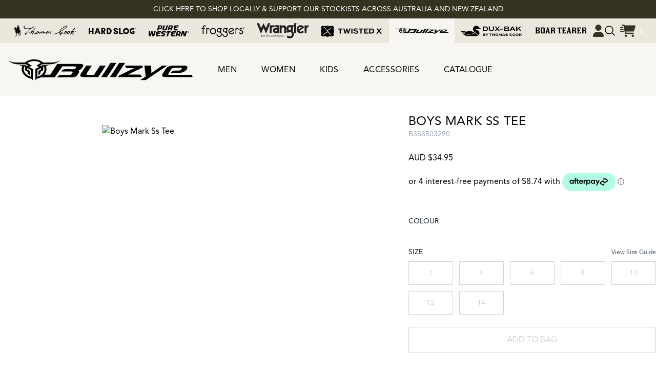

--- FILE ---
content_type: text/html; charset=UTF-8
request_url: https://bullzye.com.au/product/B3S3503290
body_size: 24751
content:
<!DOCTYPE html>
<html lang="en">
<head>
    <meta charset="utf-8">
    <meta name="viewport" content="width=device-width, initial-scale=1">
    <meta name="csrf-token" content="j7ogmLd0oLTYVbiykaqVVIfbQF1YbfUdoqWAH2lk">

    <title>Boys Mark Ss Tee</title>
<meta name="description" content="Small chest print with large feature Bullzye back print, Rib neck band, Logo hem label" />
<meta property="og:description" content="Small chest print with large feature Bullzye back print, Rib neck band, Logo hem label" />
<meta name="twitter:title" content="Boys Mark Ss Tee" />
<meta name="twitter:description" content="Small chest print with large feature Bullzye back print, Rib neck band, Logo hem label" />
<meta name="theme-color" content="#000000" />
<meta name="image" content="https://thomascookcdn.psoda.com.au/37022/conversions/B3S3503290_201_1-main.jpg" />
<meta property="og:image" content="https://thomascookcdn.psoda.com.au/37022/conversions/B3S3503290_201_1-main.jpg" />
<meta name="twitter:image" content="https://thomascookcdn.psoda.com.au/37022/conversions/B3S3503290_201_1-main.jpg" />

    <link rel="shortcut icon" href="/favicons/bullzye/60x60.png">
    <link rel="icon" sizes="192x192" type="image/png" href="/favicons/bullzye/192x192.png">
    <link rel="icon" type="image/png" sizes="32x32" href="/favicons/bullzye/32x32.png">
    <link rel="icon" type="image/png" sizes="16x16" href="/favicons/bullzye/16x16.png">
    <link rel="apple-touch-icon" sizes="16x16" href="/favicons/bullzye/16x16.png">
    <link rel="apple-touch-icon" sizes="32x32" href="/favicons/bullzye/32x32.png">
    <link rel="apple-touch-icon" sizes="57x57" href="/favicons/bullzye/57x57.png">
    <link rel="apple-touch-icon" sizes="60x60" href="/favicons/bullzye/60x60.png">
    <link rel="apple-touch-icon" sizes="72x72" href="/favicons/bullzye/72x72.png">
    <link rel="apple-touch-icon" sizes="76x76" href="/favicons/bullzye/76x76.png">
    <link rel="apple-touch-icon" sizes="96x96" href="/favicons/bullzye/96x96.png">
    <link rel="apple-touch-icon" sizes="114x114" href="/favicons/bullzye/114x114.png">
    <link rel="apple-touch-icon" sizes="120x120" href="/favicons/bullzye/120x120.png">
    <link rel="apple-touch-icon" sizes="144x144" href="/favicons/bullzye/144x144.png">
    <link rel="apple-touch-icon" sizes="152x152" href="/favicons/bullzye/152x152.png">
    <link rel="apple-touch-icon" sizes="180x180" href="/favicons/bullzye/180x180.png">
    <link rel="apple-touch-icon" sizes="192x192" href="/favicons/bullzye/192x192.png">
    <link rel="mask-icon" href="/favicons/bullzye/safari-tab.svg" color="#101010"/>


    <!-- Styles -->
    <link rel="preload" as="style" href="https://bullzye.com.au/build/assets/app-CPKRBID9.css" /><link rel="modulepreload" href="https://bullzye.com.au/build/assets/app-yvLFDmMe.js" /><link rel="stylesheet" href="https://bullzye.com.au/build/assets/app-CPKRBID9.css" data-navigate-track="reload" /><script type="module" src="https://bullzye.com.au/build/assets/app-yvLFDmMe.js" data-navigate-track="reload"></script>
    <link
            href="https://bullzye.com.au/css/filament/forms/forms.css?v=3.3.10.0"
            rel="stylesheet"
            data-navigate-track
        />
                <link
            href="https://bullzye.com.au/css/filament/support/support.css?v=3.3.10.0"
            rel="stylesheet"
            data-navigate-track
        />
                <link
            href="https://bullzye.com.au/css/awcodes/headings/invaders-filament-jsoneditor.css?v=3.3.10.0"
            rel="stylesheet"
            data-navigate-track
        />
                <link
            href="https://bullzye.com.au/css/app/redactor-main-css.css?v=3.3.10.0"
            rel="stylesheet"
            data-navigate-track
        />
    
<style>
    :root {
         --danger-50:254, 242, 242;  --danger-100:254, 226, 226;  --danger-200:254, 202, 202;  --danger-300:252, 165, 165;  --danger-400:248, 113, 113;  --danger-500:239, 68, 68;  --danger-600:220, 38, 38;  --danger-700:185, 28, 28;  --danger-800:153, 27, 27;  --danger-900:127, 29, 29;  --danger-950:69, 10, 10;  --gray-50:250, 250, 250;  --gray-100:244, 244, 245;  --gray-200:228, 228, 231;  --gray-300:212, 212, 216;  --gray-400:161, 161, 170;  --gray-500:113, 113, 122;  --gray-600:82, 82, 91;  --gray-700:63, 63, 70;  --gray-800:39, 39, 42;  --gray-900:24, 24, 27;  --gray-950:9, 9, 11;  --info-50:239, 246, 255;  --info-100:219, 234, 254;  --info-200:191, 219, 254;  --info-300:147, 197, 253;  --info-400:96, 165, 250;  --info-500:59, 130, 246;  --info-600:37, 99, 235;  --info-700:29, 78, 216;  --info-800:30, 64, 175;  --info-900:30, 58, 138;  --info-950:23, 37, 84;  --primary-50:255, 251, 235;  --primary-100:254, 243, 199;  --primary-200:253, 230, 138;  --primary-300:252, 211, 77;  --primary-400:251, 191, 36;  --primary-500:245, 158, 11;  --primary-600:217, 119, 6;  --primary-700:180, 83, 9;  --primary-800:146, 64, 14;  --primary-900:120, 53, 15;  --primary-950:69, 26, 3;  --success-50:240, 253, 244;  --success-100:220, 252, 231;  --success-200:187, 247, 208;  --success-300:134, 239, 172;  --success-400:74, 222, 128;  --success-500:34, 197, 94;  --success-600:22, 163, 74;  --success-700:21, 128, 61;  --success-800:22, 101, 52;  --success-900:20, 83, 45;  --success-950:5, 46, 22;  --warning-50:255, 251, 235;  --warning-100:254, 243, 199;  --warning-200:253, 230, 138;  --warning-300:252, 211, 77;  --warning-400:251, 191, 36;  --warning-500:245, 158, 11;  --warning-600:217, 119, 6;  --warning-700:180, 83, 9;  --warning-800:146, 64, 14;  --warning-900:120, 53, 15;  --warning-950:69, 26, 3;     }
</style>

    <meta name="color-scheme" content="light">
    <meta name="supported-color-schemes" content="light">
    <script>try {
            localStorage.setItem('flux.appearance', 'light');
        } catch (e) {/* ignore */
        }</script>
    <style>
    :root.dark {
        color-scheme: dark;
    }
</style>
<script>
    window.Flux = {
        applyAppearance (appearance) {
            let applyDark = () => document.documentElement.classList.add('dark')
            let applyLight = () => document.documentElement.classList.remove('dark')

            if (appearance === 'system') {
                let media = window.matchMedia('(prefers-color-scheme: dark)')

                window.localStorage.removeItem('flux.appearance')

                media.matches ? applyDark() : applyLight()
            } else if (appearance === 'dark') {
                window.localStorage.setItem('flux.appearance', 'dark')

                applyDark()
            } else if (appearance === 'light') {
                window.localStorage.setItem('flux.appearance', 'light')

                applyLight()
            }
        }
    }

    window.Flux.applyAppearance(window.localStorage.getItem('flux.appearance') || 'system')
</script>

    <!-- Google tag (gtag.js) -->
<script async src="https://www.googletagmanager.com/gtag/js?id=G-JRP60MEJC2"></script>
<script>
  window.dataLayer = window.dataLayer || [];
  function gtag(){dataLayer.push(arguments);}
  gtag('js', new Date());

  gtag('config', 'G-JRP60MEJC2', {
    'linker': {
      'domains': [
        'thomascook.com.au',
        'hardslog.net.au',
        'purewestern.com.au',
        'froggers.net.au',
        'wrangler-western.com.au',
        'twistedx.com.au',
        'myshopify.com'
      ]
    }
  });
</script>

    <!-- Facebook Pixel Code -->
    <script>
        !function (f, b, e, v, n, t, s) {
            if (f.fbq) return;
            n = f.fbq = function () {
                n.callMethod ?
                    n.callMethod.apply(n, arguments) : n.queue.push(arguments)
            };
            if (!f._fbq) f._fbq = n;
            n.push = n;
            n.loaded = !0;
            n.version = '2.0';
            n.queue = [];
            t = b.createElement(e);
            t.async = !0;
            t.src = v;
            s = b.getElementsByTagName(e)[0];
            s.parentNode.insertBefore(t, s)
        }(window, document, 'script',
            'https://connect.facebook.net/en_US/fbevents.js');
        fbq('init', '821747672472110');
        fbq('track', 'PageView');
    </script>
    <noscript>
        <img height="1" width="1" src="https://www.facebook.com/tr?id=821747672472110&ev=PageView&noscript=1"/>
    </noscript>
    <!-- End Facebook Pixel Code -->
    
<!-- Livewire Styles --><style >[wire\:loading][wire\:loading], [wire\:loading\.delay][wire\:loading\.delay], [wire\:loading\.inline-block][wire\:loading\.inline-block], [wire\:loading\.inline][wire\:loading\.inline], [wire\:loading\.block][wire\:loading\.block], [wire\:loading\.flex][wire\:loading\.flex], [wire\:loading\.table][wire\:loading\.table], [wire\:loading\.grid][wire\:loading\.grid], [wire\:loading\.inline-flex][wire\:loading\.inline-flex] {display: none;}[wire\:loading\.delay\.none][wire\:loading\.delay\.none], [wire\:loading\.delay\.shortest][wire\:loading\.delay\.shortest], [wire\:loading\.delay\.shorter][wire\:loading\.delay\.shorter], [wire\:loading\.delay\.short][wire\:loading\.delay\.short], [wire\:loading\.delay\.default][wire\:loading\.delay\.default], [wire\:loading\.delay\.long][wire\:loading\.delay\.long], [wire\:loading\.delay\.longer][wire\:loading\.delay\.longer], [wire\:loading\.delay\.longest][wire\:loading\.delay\.longest] {display: none;}[wire\:offline][wire\:offline] {display: none;}[wire\:dirty]:not(textarea):not(input):not(select) {display: none;}:root {--livewire-progress-bar-color: #2299dd;}[x-cloak] {display: none !important;}[wire\:cloak] {display: none !important;}dialog#livewire-error::backdrop {background-color: rgba(0, 0, 0, .6);}</style>
</head>
<body
    x-data="{commandPalette: false, menuexpanded: false, active: window.innerWidth < 1024 ? active = null : active = 'all' }"
    class="font-sans antialiased">

    <div>

    <!-- Page Heading -->
    <div class="relative" x-data="{showBag: false, open: '', bagItems: 0 }"
     x-on:show-bag="showBag = true">

    <div class="relative z-[99999]" aria-labelledby="slide-over-title" role="dialog"
         aria-modal="true">

        <div x-show="showBag" x-cloak
             class="fixed inset-0 bg-black/20"></div>

        <div x-show="showBag" x-cloak class="fixed inset-0 overflow-hidden">
            <div class="absolute inset-0 overflow-hidden">
                <div class="pointer-events-none fixed inset-y-0 right-0 flex max-w-full pl-10">
                    <div
                        x-transition:enter="transform transition ease-in-out duration-500 sm:duration-700"
                        x-transition:enter-start="translate-x-full"
                        x-transition:enter-end="translate-x-0"
                        x-transition:leave="transform transition ease-in-out duration-500 sm:duration-700"
                        x-transition:leave-start="translate-x-0"
                        x-transition:leave-end="translate-x-full"
                        x-show="showBag" class="pointer-events-auto w-screen max-w-md">
                        <div wire:snapshot="{&quot;data&quot;:{&quot;cart&quot;:[[],{&quot;s&quot;:&quot;arr&quot;}],&quot;cartItems&quot;:[[],{&quot;s&quot;:&quot;arr&quot;}],&quot;listeners&quot;:[{&quot;recalculate&quot;:&quot;recalculateCart&quot;,&quot;refreshComponent&quot;:&quot;$refresh&quot;},{&quot;s&quot;:&quot;arr&quot;}]},&quot;memo&quot;:{&quot;id&quot;:&quot;lLKC6a0jD6etxnNgdwoV&quot;,&quot;name&quot;:&quot;public.cart-items-list&quot;,&quot;path&quot;:&quot;product\/B3S3503290&quot;,&quot;method&quot;:&quot;GET&quot;,&quot;release&quot;:&quot;a-a-a&quot;,&quot;children&quot;:[],&quot;scripts&quot;:[],&quot;assets&quot;:[],&quot;errors&quot;:[],&quot;locale&quot;:&quot;en&quot;},&quot;checksum&quot;:&quot;903cc3a0011fb9c6a46bea3a7770b9f74bd9c584bf8812287e7a03f6bbd08a14&quot;}" wire:effects="{&quot;listeners&quot;:[&quot;recalculate&quot;,&quot;refreshComponent&quot;]}" wire:id="lLKC6a0jD6etxnNgdwoV" class="flex h-screen flex-col divide-y divide-gray-200 bg-white shadow-xl" x-cloak
     x-on:click.away="showBag = false">

    <div class="flex flex-1 flex-col h-screen justify-between " style="max-height: 100dvh !important;">
        <div class="flex flex-col flex-shrink overflow-y-scroll">
            <div class="p-4 sm:p-6">
                <div class="flex  justify-between ">
                    <h3 class="flex-1 pb-4 uppercase text-gray-900 font-medium text-center">
                        Shopping Bag</h3>
                    <div class="ml-3 flex h-7 items-center">
                        <button type="button" x-on:click="showBag = false"
                                class="rounded-md bg-white text-gray-400 hover:text-gray-500 focus:outline-none focus:ring-2 focus:ring-indigo-500">
                            <span class="sr-only">Close panel</span>
                            <!-- Heroicon name: outline/x -->
                            <svg class="h-6 w-6" xmlns="http://www.w3.org/2000/svg" fill="none"
                                 viewBox="0 0 24 24" stroke-width="2" stroke="currentColor"
                                 aria-hidden="true">
                                <path stroke-linecap="round" stroke-linejoin="round"
                                      d="M6 18L18 6M6 6l12 12"/>
                            </svg>
                        </button>
                    </div>
                </div>
            </div>

            <div class="px-4 sm:px-6 flex-shrink  ">
                <!-- Replace with your content -->

                <div class="relative flex flex-col">
                                        <div role="list" class="border-t border-b border-gray-200 divide-y divide-gray-200 overflow-auto">
                        <!--[if BLOCK]><![endif]-->                            <div>
                                <h3 class="flex-1 text-sm uppercase font-medium text-gray-800 border my-4 p-8 text-center">
                                    Products added to your Shopping Bag will appear here.
                                </h3>
                            </div>
                        <!--[if ENDBLOCK]><![endif]-->                    </div>

                </div>
                <!-- /End replace -->
            </div>
        </div>

        <div class="flex flex-shrink-0 justify-end px-4 py-4">
            <!--[if BLOCK]><![endif]--><!--[if ENDBLOCK]><![endif]-->
        </div>

    </div>

</div>
                    </div>
                </div>
            </div>
        </div>
    </div>

    <div>
        <div class="bg-neutral-50 flex flex-col justify-center">
            <div id="infoBar" class="text-white w-full bg-neutral-900">
                <div class="container px-4 mx-auto text-center text-xs sm:text-sm">
                    <div class="flex-1 py-1 lg:py-2 uppercase">
                        <a href="https://bullzye.com.au/stockist">CLICK HERE TO SHOP LOCALLY & SUPPORT OUR STOCKISTS ACROSS
                            AUSTRALIA AND NEW ZEALAND</a>
                    </div>
                </div>
            </div>

                            <div x-data="mobileBrands" class="relative bg-neutral-100">
                    <div class="container px-4 w-full mx-auto">
                        <div class="w-full flex flex-row gap-12 justify-between">
                            <div class="hidden xl:flex flex-1 flex-row text-neutral-900">
                                                                    <div id="tab-thomascook"
                                         class="flex items-center px-3 h-12  [&.active]:bg-neutral-50 hover:bg-neutral-200">
                                        <form action="https://thomascook.com.au" method="post"
                                              id="thomascook">
                                            <input type="hidden" name="_token" value="j7ogmLd0oLTYVbiykaqVVIfbQF1YbfUdoqWAH2lk" autocomplete="off">                                            <input type="hidden" name="sso"
                                                   value="[base64]"/>
                                            <img src="https://thomascookcdn.psoda.com.au/222/thomascook_bw.svg"
                                                 alt="Thomas Cook Boot and Clothing Co. Logo"
                                                 class="h-8" itemprop="logo" onclick="thomascook.submit();">
                                        </form>
                                    </div>
                                                                    <div id="tab-hardslog"
                                         class="flex items-center px-3 h-12  [&.active]:bg-neutral-50 hover:bg-neutral-200">
                                        <form action="https://hardslog.net.au" method="post"
                                              id="hardslog">
                                            <input type="hidden" name="_token" value="j7ogmLd0oLTYVbiykaqVVIfbQF1YbfUdoqWAH2lk" autocomplete="off">                                            <input type="hidden" name="sso"
                                                   value="[base64]"/>
                                            <img src="https://thomascookcdn.psoda.com.au/210/hardslog_bw.svg"
                                                 alt="Hard Slog Logo"
                                                 class="h-8" itemprop="logo" onclick="hardslog.submit();">
                                        </form>
                                    </div>
                                                                    <div id="tab-purewestern"
                                         class="flex items-center px-3 h-12  [&.active]:bg-neutral-50 hover:bg-neutral-200">
                                        <form action="https://purewestern.com.au" method="post"
                                              id="purewestern">
                                            <input type="hidden" name="_token" value="j7ogmLd0oLTYVbiykaqVVIfbQF1YbfUdoqWAH2lk" autocomplete="off">                                            <input type="hidden" name="sso"
                                                   value="[base64]"/>
                                            <img src="https://thomascookcdn.psoda.com.au/212/purewestern_bw.svg"
                                                 alt="Pure Western Logo"
                                                 class="h-8" itemprop="logo" onclick="purewestern.submit();">
                                        </form>
                                    </div>
                                                                    <div id="tab-froggers"
                                         class="flex items-center px-3 h-12  [&.active]:bg-neutral-50 hover:bg-neutral-200">
                                        <form action="https://froggers.net.au" method="post"
                                              id="froggers">
                                            <input type="hidden" name="_token" value="j7ogmLd0oLTYVbiykaqVVIfbQF1YbfUdoqWAH2lk" autocomplete="off">                                            <input type="hidden" name="sso"
                                                   value="[base64]"/>
                                            <img src="https://thomascookcdn.psoda.com.au/214/froggers_bw.svg"
                                                 alt="Froggers Logo"
                                                 class="h-8" itemprop="logo" onclick="froggers.submit();">
                                        </form>
                                    </div>
                                                                    <div id="tab-wrangler"
                                         class="flex items-center px-3 h-12  [&.active]:bg-neutral-50 hover:bg-neutral-200">
                                        <form action="https://wrangler-western.com.au" method="post"
                                              id="wrangler">
                                            <input type="hidden" name="_token" value="j7ogmLd0oLTYVbiykaqVVIfbQF1YbfUdoqWAH2lk" autocomplete="off">                                            <input type="hidden" name="sso"
                                                   value="[base64]"/>
                                            <img src="https://thomascookcdn.psoda.com.au/60054/01K6KPSM69QYV7QAKM3CFY23V5.svg"
                                                 alt="Wrangler Logo"
                                                 class="h-8" itemprop="logo" onclick="wrangler.submit();">
                                        </form>
                                    </div>
                                                                    <div id="tab-twistedx"
                                         class="flex items-center px-3 h-12  [&.active]:bg-neutral-50 hover:bg-neutral-200">
                                        <form action="https://twistedx.com.au" method="post"
                                              id="twistedx">
                                            <input type="hidden" name="_token" value="j7ogmLd0oLTYVbiykaqVVIfbQF1YbfUdoqWAH2lk" autocomplete="off">                                            <input type="hidden" name="sso"
                                                   value="[base64]"/>
                                            <img src="https://thomascookcdn.psoda.com.au/218/twistedx_bw.svg"
                                                 alt="Twisted X Boots Logo"
                                                 class="h-8" itemprop="logo" onclick="twistedx.submit();">
                                        </form>
                                    </div>
                                                                    <div id="tab-bullzye"
                                         class="flex items-center px-3 h-12 active [&.active]:bg-neutral-50 hover:bg-neutral-200">
                                        <form action="https://bullzye.com.au" method="post"
                                              id="bullzye">
                                            <input type="hidden" name="_token" value="j7ogmLd0oLTYVbiykaqVVIfbQF1YbfUdoqWAH2lk" autocomplete="off">                                            <input type="hidden" name="sso"
                                                   value="[base64]"/>
                                            <img src="https://thomascookcdn.psoda.com.au/29486/GhjfCRyV2Lvin7Dp19BybGqZipkG0U-metaYno0LnN2Zw==-.svg"
                                                 alt="Bullzye Australia Logo"
                                                 class="h-8" itemprop="logo" onclick="bullzye.submit();">
                                        </form>
                                    </div>
                                                                    <div id="tab-duxbak"
                                         class="flex items-center px-3 h-12  [&.active]:bg-neutral-50 hover:bg-neutral-200">
                                        <form action="https://duxbak.com.au" method="post"
                                              id="duxbak">
                                            <input type="hidden" name="_token" value="j7ogmLd0oLTYVbiykaqVVIfbQF1YbfUdoqWAH2lk" autocomplete="off">                                            <input type="hidden" name="sso"
                                                   value="[base64]"/>
                                            <img src="https://thomascookcdn.psoda.com.au/220/duxbak_bw.svg"
                                                 alt="Dux Bak Logo"
                                                 class="h-8" itemprop="logo" onclick="duxbak.submit();">
                                        </form>
                                    </div>
                                                                    <div id="tab-boartearer"
                                         class="flex items-center px-3 h-12  [&.active]:bg-neutral-50 hover:bg-neutral-200">
                                        <form action="https://boartearer.com.au" method="post"
                                              id="boartearer">
                                            <input type="hidden" name="_token" value="j7ogmLd0oLTYVbiykaqVVIfbQF1YbfUdoqWAH2lk" autocomplete="off">                                            <input type="hidden" name="sso"
                                                   value="[base64]"/>
                                            <img src="https://thomascookcdn.psoda.com.au/146/logo_bw_boartearer.svg"
                                                 alt="Boar Tearer Logo"
                                                 class="h-8" itemprop="logo" onclick="boartearer.submit();">
                                        </form>
                                    </div>
                                                            </div>
                            <div class="flex-1 flex flex-col xl:hidden text-neutral-900">
                                <p id="brandbutton" @click="toggleMenu"
                                   class="h-12 flex items-center uppercase text-sm">View More Brands <em
                                        class="far fa-chevron-down"></em>
                                </p>
                            </div>
                            <div class="flex flex-row gap-6">

                                <div>
                                                                            <div id="account-icon" class="h-12 flex items-center"
                                             x-on:click="$dispatch('toggleSignIn')">
                                            <svg width="21px" height="24px" viewBox="0 0 21 24" version="1.1"
                                                 xmlns="http://www.w3.org/2000/svg">
                                                <g id="Symbols" stroke="none" stroke-width="1" fill="none"
                                                   fill-rule="evenodd">
                                                    <g id="Header" transform="translate(-1529.000000, -53.000000)"
                                                       fill="#363221" fill-rule="nonzero">
                                                        <g id="user-solid"
                                                           transform="translate(1529.000000, 53.000000)">
                                                            <path
                                                                d="M10.5006135,12.0007011 C13.8148696,12.0007011 16.5009641,9.31413792 16.5009641,6.00035057 C16.5009641,2.68656321 13.8148696,0 10.5006135,0 C7.18635736,0 4.50026292,2.68656321 4.50026292,6.00035057 C4.50026292,9.31413792 7.18635736,12.0007011 10.5006135,12.0007011 Z M12.8773148,14.2508326 L8.12391213,14.2508326 C3.63818131,14.2508326 0,17.8885451 0,22.3747447 C0,23.2719846 0.727542506,23.999998 1.62478243,23.999998 L19.3773821,23.999998 C20.274622,24.0014023 21.001227,23.2747973 21.001227,22.3747447 C21.001227,17.8885451 17.3635144,14.2508326 12.8773148,14.2508326 Z"
                                                                id="Shape"></path>
                                                        </g>
                                                    </g>
                                                </g>
                                            </svg>
                                        </div>
                                                                    </div>
                                <div wire:snapshot="{&quot;data&quot;:{&quot;showpanel&quot;:false,&quot;search&quot;:&quot;&quot;,&quot;searchresults&quot;:[[],{&quot;s&quot;:&quot;arr&quot;}],&quot;brand&quot;:7,&quot;iconColour&quot;:null,&quot;listeners&quot;:[[&quot;showCommandPanel&quot;],{&quot;s&quot;:&quot;arr&quot;}]},&quot;memo&quot;:{&quot;id&quot;:&quot;2HEBdYSqBT1qPBjp9Slz&quot;,&quot;name&quot;:&quot;public.command-palette&quot;,&quot;path&quot;:&quot;product\/B3S3503290&quot;,&quot;method&quot;:&quot;GET&quot;,&quot;release&quot;:&quot;a-a-a&quot;,&quot;children&quot;:[],&quot;scripts&quot;:[],&quot;assets&quot;:[],&quot;errors&quot;:[],&quot;locale&quot;:&quot;en&quot;},&quot;checksum&quot;:&quot;1e8bdd5354083dd2a8a8b0471bd161667186963289817e4d3df0000a39d224ed&quot;}" wire:effects="{&quot;listeners&quot;:[&quot;showCommandPanel&quot;]}" wire:id="2HEBdYSqBT1qPBjp9Slz" x-data="{ search: '', commandPalette: window.Livewire.find('2HEBdYSqBT1qPBjp9Slz').entangle('showpanel').live }"
     @focusinput.window="$nextTick(() => { $refs.search.focus() });" class="">

    <div id="search-icon" class="text-[] h-12 flex items-center"
         x-on:click="commandPalette = true">
        <svg xmlns="http://www.w3.org/2000/svg" fill="none" viewBox="0 0 24 24" stroke-width="1.5" stroke="currentColor"
             class="size-6">
            <path stroke-linecap="round" stroke-linejoin="round"
                  d="m21 21-5.197-5.197m0 0A7.5 7.5 0 1 0 5.196 5.196a7.5 7.5 0 0 0 10.607 10.607Z"/>
        </svg>

    </div>

    <div x-cloak
         x-show="commandPalette"
         class="fixed overflow-hidden inset-0 z-50 p-4 sm:p-6 md:p-[10vh]" role="dialog"
         aria-modal="true">
        <div
            x-cloak
            x-show="commandPalette"
            x-transition:enter="ease-out duration-300"
            x-transition:enter-start="opacity-0"
            x-transition:enter-end="opacity-100"
            x-transition:leave="ease-in duration-200"
            x-transition:leave-start="opacity-100"
            x-transition:leave-end="opacity-0"
            class="fixed inset-0 bg-black/50 transition-opacity" aria-hidden="true"></div>


        <div
            x-cloak
            x-on:click.away="$wire.closePanel()"
            x-show="commandPalette"
            x-transition:enter="ease-out duration-300"
            x-transition:enter-start="opacity-0 scale-95"
            x-transition:enter-end="opacity-100 scale-100"
            x-transition:leave="ease-in duration-200"
            x-transition:leave-start="opacity-100 scale-100"
            x-transition:leave-end="opacity-0 scale-95"
            style="max-height: 80vh;"
            class="overflow-y-auto bg-neutral-200 mx-auto max-w-xl rounded-lg transform shadow-2xl ring-1 ring-black ring-opacity-5 transition-all">
            <form method="post" action="https://bullzye.com.au/search">
                <input type="hidden" name="_token" value="j7ogmLd0oLTYVbiykaqVVIfbQF1YbfUdoqWAH2lk" autocomplete="off">

                <div class=" flex flex-row justify-between relative my-4">

                    <input x-ref="search" type="text" wire:model.live.debounce.500ms="search" id="searchInput"
                           x-ref="searchInput"
                           name="search"
                           class="flex-1 h-12 w-full border-0 bg-transparent pl-11 pr-4 text-black placeholder-black/70 focus:ring-0"
                           placeholder="Search...">

                    <!-- Heroicon name: solid/search -->
                    <svg class="self-center pointer-events-none h-6 w-6 text-black mr-8"
                         xmlns="http://www.w3.org/2000/svg" viewBox="0 0 20 20" fill="currentColor" aria-hidden="true">
                        <path fill-rule="evenodd"
                              d="M8 4a4 4 0 100 8 4 4 0 000-8zM2 8a6 6 0 1110.89 3.476l4.817 4.817a1 1 0 01-1.414 1.414l-4.816-4.816A6 6 0 012 8z"
                              clip-rule="evenodd"/>
                    </svg>

                </div>

                <div>
                    <!--[if BLOCK]><![endif]--><!--[if ENDBLOCK]><![endif]-->                </div>

                <div>
                    <!--[if BLOCK]><![endif]--><!--[if ENDBLOCK]><![endif]-->                </div>
            </form>

        </div>
    </div>
</div>

                                <div id="cart-icon" class="h-12 flex group items-center p-2"
                                     x-on:click="showBag = true">
                                    <svg width="30px" height="24px" viewBox="0 0 30 24" version="1.1"
                                         xmlns="http://www.w3.org/2000/svg">
                                        <g id="Symbols" stroke="none" stroke-width="1" fill="none" fill-rule="evenodd">
                                            <g id="Header" transform="translate(-1651.000000, -53.000000)"
                                               fill="#363221" fill-rule="nonzero">
                                                <g id="cart-shopping-fast-solid"
                                                   transform="translate(1651.000000, 53.000000)">
                                                    <path
                                                        d="M3,1.125 C3,0.50390625 3.50390625,0 4.125,0 L7.5,0 C8.0390625,0 8.503125,0.38390625 8.60625,0.91453125 L8.6765625,1.5 L28.396875,1.5 C29.3484375,1.5 30.1078125,2.44921875 29.840625,3.4059375 L27.309375,12.4078125 C27.1265625,13.0546875 26.5359375,13.5 25.865625,13.5 L11.0015625,13.5 L11.4328125,15.75 L25.875,15.75 C26.4984375,15.75 27,16.2515625 27,16.875 C27,17.4984375 26.4984375,18 25.875,18 L10.4578125,18 C9.9609375,18 9.496875,17.615625 9.39375,17.0859375 L6.5671875,2.25 L4.125,2.25 C3.50390625,2.25 3,1.74609375 3,1.125 L3,1.125 Z M13.5,21.75 C13.5,22.9921875 12.4921875,24 11.25,24 C10.0078125,24 9,22.9921875 9,21.75 C9,20.5078125 10.0078125,19.5 11.25,19.5 C12.4921875,19.5 13.5,20.5078125 13.5,21.75 Z M22.5,21.75 C22.5,20.5078125 23.5078125,19.5 24.75,19.5 C25.9921875,19.5 27,20.5078125 27,21.75 C27,22.9921875 25.9921875,24 24.75,24 C23.5078125,24 22.5,22.9921875 22.5,21.75 Z M4.875,4.5 C5.4984375,4.5 6,5.0015625 6,5.625 C6,6.2484375 5.4984375,6.75 4.875,6.75 L1.125,6.75 C0.50390625,6.75 0,6.2484375 0,5.625 C0,5.0015625 0.50390625,4.5 1.125,4.5 L4.875,4.5 Z M5.625,8.25 C6.2484375,8.25 6.75,8.7515625 6.75,9.375 C6.75,9.9984375 6.2484375,10.5 5.625,10.5 L1.125,10.5 C0.50390625,10.5 0,9.9984375 0,9.375 C0,8.7515625 0.50390625,8.25 1.125,8.25 L5.625,8.25 Z M6.375,12 C6.9984375,12 7.5,12.5015625 7.5,13.125 C7.5,13.7484375 6.9984375,14.25 6.375,14.25 L1.125,14.25 C0.50390625,14.25 0,13.7484375 0,13.125 C0,12.5015625 0.50390625,12 1.125,12 L6.375,12 Z"
                                                        id="Shape"></path>
                                                </g>
                                            </g>
                                        </g>
                                    </svg>
                                    <div wire:snapshot="{&quot;data&quot;:{&quot;cartTotal&quot;:&quot;0&quot;},&quot;memo&quot;:{&quot;id&quot;:&quot;9mcWfd9w6ZLLXjcms1gy&quot;,&quot;name&quot;:&quot;public.cart-item-count&quot;,&quot;path&quot;:&quot;product\/B3S3503290&quot;,&quot;method&quot;:&quot;GET&quot;,&quot;release&quot;:&quot;a-a-a&quot;,&quot;children&quot;:[],&quot;scripts&quot;:[],&quot;assets&quot;:[],&quot;errors&quot;:[],&quot;locale&quot;:&quot;en&quot;},&quot;checksum&quot;:&quot;26535e28db7aa28f2c983edb825604c654c9e6db8d88606aed456988bfe19143&quot;}" wire:effects="{&quot;listeners&quot;:[&quot;refreshComponent&quot;]}" wire:id="9mcWfd9w6ZLLXjcms1gy">
    <span class="text-white ml-2 text-sm font-medium">0</span>
</div>
                                    <span class="sr-only">items in cart, view bag</span>
                                </div>
                            </div>
                        </div>
                    </div>
                    <div id="brandpanel" x-show="open" x-trap.noscroll="open" x-on:resize.window="setupBrandPanel"
                         class="xl:hidden absolute z-[20000] bg-neutral-100 inset-0 overflow-scroll">
                        <div class="flex flex-col items-center space-y-6 ">
                            <div class="mt-12 text-xl text-center font-semibold uppercase">
                                <p>Shop across all our brands</p>
                            </div>
                                                            <div id="tab-thomascook"
                                     class="w-full flex flex-col items-center py-3 px-6  [&.active]:bg-neutral-50 hover:bg-neutral-200">

                                    <form action="https://thomascook.com.au" method="post"
                                          id="thomascook_mobile">
                                        <input type="hidden" name="_token" value="j7ogmLd0oLTYVbiykaqVVIfbQF1YbfUdoqWAH2lk" autocomplete="off">                                        <input type="hidden" name="sso"
                                               value="[base64]"/>
                                        <img src="https://thomascookcdn.psoda.com.au/222/thomascook_bw.svg"
                                             alt="Thomas Cook Boot and Clothing Co. Logo"
                                             class="h-12" itemprop="logo" onclick="thomascook_mobile.submit();">
                                    </form>
                                </div>

                                                            <div id="tab-hardslog"
                                     class="w-full flex flex-col items-center py-3 px-6  [&.active]:bg-neutral-50 hover:bg-neutral-200">

                                    <form action="https://hardslog.net.au" method="post"
                                          id="hardslog_mobile">
                                        <input type="hidden" name="_token" value="j7ogmLd0oLTYVbiykaqVVIfbQF1YbfUdoqWAH2lk" autocomplete="off">                                        <input type="hidden" name="sso"
                                               value="[base64]"/>
                                        <img src="https://thomascookcdn.psoda.com.au/210/hardslog_bw.svg"
                                             alt="Hard Slog Logo"
                                             class="h-12" itemprop="logo" onclick="hardslog_mobile.submit();">
                                    </form>
                                </div>

                                                            <div id="tab-purewestern"
                                     class="w-full flex flex-col items-center py-3 px-6  [&.active]:bg-neutral-50 hover:bg-neutral-200">

                                    <form action="https://purewestern.com.au" method="post"
                                          id="purewestern_mobile">
                                        <input type="hidden" name="_token" value="j7ogmLd0oLTYVbiykaqVVIfbQF1YbfUdoqWAH2lk" autocomplete="off">                                        <input type="hidden" name="sso"
                                               value="[base64]"/>
                                        <img src="https://thomascookcdn.psoda.com.au/212/purewestern_bw.svg"
                                             alt="Pure Western Logo"
                                             class="h-12" itemprop="logo" onclick="purewestern_mobile.submit();">
                                    </form>
                                </div>

                                                            <div id="tab-froggers"
                                     class="w-full flex flex-col items-center py-3 px-6  [&.active]:bg-neutral-50 hover:bg-neutral-200">

                                    <form action="https://froggers.net.au" method="post"
                                          id="froggers_mobile">
                                        <input type="hidden" name="_token" value="j7ogmLd0oLTYVbiykaqVVIfbQF1YbfUdoqWAH2lk" autocomplete="off">                                        <input type="hidden" name="sso"
                                               value="[base64]"/>
                                        <img src="https://thomascookcdn.psoda.com.au/214/froggers_bw.svg"
                                             alt="Froggers Logo"
                                             class="h-12" itemprop="logo" onclick="froggers_mobile.submit();">
                                    </form>
                                </div>

                                                            <div id="tab-wrangler"
                                     class="w-full flex flex-col items-center py-3 px-6  [&.active]:bg-neutral-50 hover:bg-neutral-200">

                                    <form action="https://wrangler-western.com.au" method="post"
                                          id="wrangler_mobile">
                                        <input type="hidden" name="_token" value="j7ogmLd0oLTYVbiykaqVVIfbQF1YbfUdoqWAH2lk" autocomplete="off">                                        <input type="hidden" name="sso"
                                               value="[base64]"/>
                                        <img src="https://thomascookcdn.psoda.com.au/60054/01K6KPSM69QYV7QAKM3CFY23V5.svg"
                                             alt="Wrangler Logo"
                                             class="h-12" itemprop="logo" onclick="wrangler_mobile.submit();">
                                    </form>
                                </div>

                                                            <div id="tab-twistedx"
                                     class="w-full flex flex-col items-center py-3 px-6  [&.active]:bg-neutral-50 hover:bg-neutral-200">

                                    <form action="https://twistedx.com.au" method="post"
                                          id="twistedx_mobile">
                                        <input type="hidden" name="_token" value="j7ogmLd0oLTYVbiykaqVVIfbQF1YbfUdoqWAH2lk" autocomplete="off">                                        <input type="hidden" name="sso"
                                               value="[base64]"/>
                                        <img src="https://thomascookcdn.psoda.com.au/218/twistedx_bw.svg"
                                             alt="Twisted X Boots Logo"
                                             class="h-12" itemprop="logo" onclick="twistedx_mobile.submit();">
                                    </form>
                                </div>

                                                            <div id="tab-bullzye"
                                     class="w-full flex flex-col items-center py-3 px-6 active [&.active]:bg-neutral-50 hover:bg-neutral-200">

                                    <form action="https://bullzye.com.au" method="post"
                                          id="bullzye_mobile">
                                        <input type="hidden" name="_token" value="j7ogmLd0oLTYVbiykaqVVIfbQF1YbfUdoqWAH2lk" autocomplete="off">                                        <input type="hidden" name="sso"
                                               value="[base64]"/>
                                        <img src="https://thomascookcdn.psoda.com.au/29486/GhjfCRyV2Lvin7Dp19BybGqZipkG0U-metaYno0LnN2Zw==-.svg"
                                             alt="Bullzye Australia Logo"
                                             class="h-12" itemprop="logo" onclick="bullzye_mobile.submit();">
                                    </form>
                                </div>

                                                            <div id="tab-duxbak"
                                     class="w-full flex flex-col items-center py-3 px-6  [&.active]:bg-neutral-50 hover:bg-neutral-200">

                                    <form action="https://duxbak.com.au" method="post"
                                          id="duxbak_mobile">
                                        <input type="hidden" name="_token" value="j7ogmLd0oLTYVbiykaqVVIfbQF1YbfUdoqWAH2lk" autocomplete="off">                                        <input type="hidden" name="sso"
                                               value="[base64]"/>
                                        <img src="https://thomascookcdn.psoda.com.au/220/duxbak_bw.svg"
                                             alt="Dux Bak Logo"
                                             class="h-12" itemprop="logo" onclick="duxbak_mobile.submit();">
                                    </form>
                                </div>

                                                            <div id="tab-boartearer"
                                     class="w-full flex flex-col items-center py-3 px-6  [&.active]:bg-neutral-50 hover:bg-neutral-200">

                                    <form action="https://boartearer.com.au" method="post"
                                          id="boartearer_mobile">
                                        <input type="hidden" name="_token" value="j7ogmLd0oLTYVbiykaqVVIfbQF1YbfUdoqWAH2lk" autocomplete="off">                                        <input type="hidden" name="sso"
                                               value="[base64]"/>
                                        <img src="https://thomascookcdn.psoda.com.au/146/logo_bw_boartearer.svg"
                                             alt="Boar Tearer Logo"
                                             class="h-12" itemprop="logo" onclick="boartearer_mobile.submit();">
                                    </form>
                                </div>

                                                    </div>
                    </div>
                </div>

            

            <div class="w-full">
                <div x-on:click.away="open = false"
                     class="flex flex-col lg:flex-row lg:gap-8 items-center mx-auto container ">
                    
                    <div class="relative w-full">
                        <div class="w-full flex flex-row justify-between space-x-12 py-3 px-4 ">
                            <a href="/">
                                <img class="h-20" src="https://thomascookcdn.psoda.com.au/29521/A7M9clRLstuWgmBGJuhu62gVN5F9l7-metaYnouc3Zn-.svg" alt="">
                            </a>

                            <div class="lg:hidden self-center">
                                <div x-on:click="menuexpanded = !menuexpanded" class="lg:hidden self-center">
                                    <svg fill="currentcolor" class="text-neutral-900 h-8"
                                         xmlns="http://www.w3.org/2000/svg" viewBox="0 0 448 512">
                                        <path
                                            d="M0 88C0 74.75 10.75 64 24 64H424C437.3 64 448 74.75 448 88C448 101.3 437.3 112 424 112H24C10.75 112 0 101.3 0 88zM0 248C0 234.7 10.75 224 24 224H424C437.3 224 448 234.7 448 248C448 261.3 437.3 272 424 272H24C10.75 272 0 261.3 0 248zM424 432H24C10.75 432 0 421.3 0 408C0 394.7 10.75 384 24 384H424C437.3 384 448 394.7 448 408C448 421.3 437.3 432 424 432z"/>
                                    </svg>
                                </div>
                            </div>


                            
                            <div class="hidden lg:flex flex-row justify-between self-center flex-1 uppercase text-md">
                                <nav
                                    class="self-center hidden md:flex space-x-4 md:space-x-6 lg:space-x-10 xl:space-x-12">
                                                                                                                        <div class="relative cursor-pointer">
                                                                                                    <button
                                                        x-on:click="open == 'men' ? open = false : open = 'men'"
                                                        type="button"
                                                        class=" uppercase tracking-wide group inline-flex items-center font-medium"
                                                        aria-expanded="false">
                                                                                                                    MEN
                                                        
                                                    </button>
                                                    <div
                                                        x-cloak
                                                        x-show="open == 'men'"
                                                        x-transition:enter="transition ease-out duration-200"
                                                        x-transition:enter-start="opacity-0 translate-y-1"
                                                        x-transition:enter-end="opacity-100 translate-y-0"
                                                        x-transition:leave="transition ease-in duration-150"
                                                        x-transition:leave-start="opacity-100 translate-y-0"
                                                        x-transition:leave-end="opacity-0 translate-y-1"
                                                        class="absolute z-[100] -ml-4 mt-3 transform w-screen max-w-md md:max-w-[200px] lg:-ml-6">
                                                        <div class="bg-neutral-50 overflow-hidden">
                                                            <div
                                                                class="relative grid gap-2 px-5 py-6 sm:gap-2 sm:p-0 lg:grid-cols-1">
                                                                <a href="https://bullzye.com.au/collections/men"
                                                                   class="p-2 flex items-start hover:bg-neutral-100">
                                                                    <div class="ml-4">
                                                                        <p class="cursor-pointer text-sm font-medium text-gray-900">
                                                                            Shop All</p>
                                                                    </div>
                                                                </a>
                                                                                                                                                                                                            <a href="https://bullzye.com.au/collections/men/jackets-vests"
                                                                           class="p-2 flex items-start hover:bg-neutral-100">
                                                                            <div class="ml-4">
                                                                                <p class="cursor-pointer text-sm font-medium text-gray-900">Jackets / Vests</p>
                                                                            </div>
                                                                        </a>
                                                                    
                                                                                                                                                                                                            <a href="https://bullzye.com.au/collections/men/jeans-pants"
                                                                           class="p-2 flex items-start hover:bg-neutral-100">
                                                                            <div class="ml-4">
                                                                                <p class="cursor-pointer text-sm font-medium text-gray-900">Jeans / Pants</p>
                                                                            </div>
                                                                        </a>
                                                                    
                                                                                                                                                                                                            <a href="https://bullzye.com.au/collections/men/shirts"
                                                                           class="p-2 flex items-start hover:bg-neutral-100">
                                                                            <div class="ml-4">
                                                                                <p class="cursor-pointer text-sm font-medium text-gray-900">Shirts</p>
                                                                            </div>
                                                                        </a>
                                                                    
                                                                                                                                                                                                            <a href="https://bullzye.com.au/collections/men/shorts"
                                                                           class="p-2 flex items-start hover:bg-neutral-100">
                                                                            <div class="ml-4">
                                                                                <p class="cursor-pointer text-sm font-medium text-gray-900">Shorts</p>
                                                                            </div>
                                                                        </a>
                                                                    
                                                                                                                                                                                                            <a href="https://bullzye.com.au/collections/men/tops"
                                                                           class="p-2 flex items-start hover:bg-neutral-100">
                                                                            <div class="ml-4">
                                                                                <p class="cursor-pointer text-sm font-medium text-gray-900">Tops</p>
                                                                            </div>
                                                                        </a>
                                                                    
                                                                                                                            </div>
                                                        </div>
                                                    </div>
                                                                                            </div>
                                                                                                                                                                <div class="relative cursor-pointer">
                                                                                                    <button
                                                        x-on:click="open == 'women' ? open = false : open = 'women'"
                                                        type="button"
                                                        class=" uppercase tracking-wide group inline-flex items-center font-medium"
                                                        aria-expanded="false">
                                                                                                                    WOMEN
                                                        
                                                    </button>
                                                    <div
                                                        x-cloak
                                                        x-show="open == 'women'"
                                                        x-transition:enter="transition ease-out duration-200"
                                                        x-transition:enter-start="opacity-0 translate-y-1"
                                                        x-transition:enter-end="opacity-100 translate-y-0"
                                                        x-transition:leave="transition ease-in duration-150"
                                                        x-transition:leave-start="opacity-100 translate-y-0"
                                                        x-transition:leave-end="opacity-0 translate-y-1"
                                                        class="absolute z-[100] -ml-4 mt-3 transform w-screen max-w-md md:max-w-[200px] lg:-ml-6">
                                                        <div class="bg-neutral-50 overflow-hidden">
                                                            <div
                                                                class="relative grid gap-2 px-5 py-6 sm:gap-2 sm:p-0 lg:grid-cols-1">
                                                                <a href="https://bullzye.com.au/collections/women"
                                                                   class="p-2 flex items-start hover:bg-neutral-100">
                                                                    <div class="ml-4">
                                                                        <p class="cursor-pointer text-sm font-medium text-gray-900">
                                                                            Shop All</p>
                                                                    </div>
                                                                </a>
                                                                                                                                                                                                            <a href="https://bullzye.com.au/collections/women/jackets-vests"
                                                                           class="p-2 flex items-start hover:bg-neutral-100">
                                                                            <div class="ml-4">
                                                                                <p class="cursor-pointer text-sm font-medium text-gray-900">Jackets / Vests</p>
                                                                            </div>
                                                                        </a>
                                                                    
                                                                                                                                                                                                            <a href="https://bullzye.com.au/collections/women/jeans-pants"
                                                                           class="p-2 flex items-start hover:bg-neutral-100">
                                                                            <div class="ml-4">
                                                                                <p class="cursor-pointer text-sm font-medium text-gray-900">Jeans / Pants</p>
                                                                            </div>
                                                                        </a>
                                                                    
                                                                                                                                                                                                            <a href="https://bullzye.com.au/collections/women/shirts"
                                                                           class="p-2 flex items-start hover:bg-neutral-100">
                                                                            <div class="ml-4">
                                                                                <p class="cursor-pointer text-sm font-medium text-gray-900">Shirts</p>
                                                                            </div>
                                                                        </a>
                                                                    
                                                                                                                                                                                                            <a href="https://bullzye.com.au/collections/women/shorts"
                                                                           class="p-2 flex items-start hover:bg-neutral-100">
                                                                            <div class="ml-4">
                                                                                <p class="cursor-pointer text-sm font-medium text-gray-900">Shorts</p>
                                                                            </div>
                                                                        </a>
                                                                    
                                                                                                                                                                                                            <a href="https://bullzye.com.au/collections/women/tops"
                                                                           class="p-2 flex items-start hover:bg-neutral-100">
                                                                            <div class="ml-4">
                                                                                <p class="cursor-pointer text-sm font-medium text-gray-900">Tops</p>
                                                                            </div>
                                                                        </a>
                                                                    
                                                                                                                            </div>
                                                        </div>
                                                    </div>
                                                                                            </div>
                                                                                                                                                                <div class="relative cursor-pointer">
                                                                                                    <button
                                                        x-on:click="open == 'kids' ? open = false : open = 'kids'"
                                                        type="button"
                                                        class=" uppercase tracking-wide group inline-flex items-center font-medium"
                                                        aria-expanded="false">
                                                                                                                    KIDS
                                                        
                                                    </button>
                                                    <div
                                                        x-cloak
                                                        x-show="open == 'kids'"
                                                        x-transition:enter="transition ease-out duration-200"
                                                        x-transition:enter-start="opacity-0 translate-y-1"
                                                        x-transition:enter-end="opacity-100 translate-y-0"
                                                        x-transition:leave="transition ease-in duration-150"
                                                        x-transition:leave-start="opacity-100 translate-y-0"
                                                        x-transition:leave-end="opacity-0 translate-y-1"
                                                        class="absolute z-[100] -ml-4 mt-3 transform w-screen max-w-md md:max-w-[200px] lg:-ml-6">
                                                        <div class="bg-neutral-50 overflow-hidden">
                                                            <div
                                                                class="relative grid gap-2 px-5 py-6 sm:gap-2 sm:p-0 lg:grid-cols-1">
                                                                <a href="https://bullzye.com.au/collections/kids"
                                                                   class="p-2 flex items-start hover:bg-neutral-100">
                                                                    <div class="ml-4">
                                                                        <p class="cursor-pointer text-sm font-medium text-gray-900">
                                                                            Shop All</p>
                                                                    </div>
                                                                </a>
                                                                                                                                                                                                            <a href="https://bullzye.com.au/collections/kids/shirts"
                                                                           class="p-2 flex items-start hover:bg-neutral-100">
                                                                            <div class="ml-4">
                                                                                <p class="cursor-pointer text-sm font-medium text-gray-900">Shirts</p>
                                                                            </div>
                                                                        </a>
                                                                    
                                                                                                                                                                                                            <a href="https://bullzye.com.au/collections/kids/shorts"
                                                                           class="p-2 flex items-start hover:bg-neutral-100">
                                                                            <div class="ml-4">
                                                                                <p class="cursor-pointer text-sm font-medium text-gray-900">Shorts</p>
                                                                            </div>
                                                                        </a>
                                                                    
                                                                                                                                                                                                            <a href="https://bullzye.com.au/collections/kids/tops"
                                                                           class="p-2 flex items-start hover:bg-neutral-100">
                                                                            <div class="ml-4">
                                                                                <p class="cursor-pointer text-sm font-medium text-gray-900">Tops</p>
                                                                            </div>
                                                                        </a>
                                                                    
                                                                                                                            </div>
                                                        </div>
                                                    </div>
                                                                                            </div>
                                                                                                                                                                <div class="relative cursor-pointer">
                                                                                                    <button
                                                        x-on:click="open == 'accessories' ? open = false : open = 'accessories'"
                                                        type="button"
                                                        class=" uppercase tracking-wide group inline-flex items-center font-medium"
                                                        aria-expanded="false">
                                                                                                                    ACCESSORIES
                                                        
                                                    </button>
                                                    <div
                                                        x-cloak
                                                        x-show="open == 'accessories'"
                                                        x-transition:enter="transition ease-out duration-200"
                                                        x-transition:enter-start="opacity-0 translate-y-1"
                                                        x-transition:enter-end="opacity-100 translate-y-0"
                                                        x-transition:leave="transition ease-in duration-150"
                                                        x-transition:leave-start="opacity-100 translate-y-0"
                                                        x-transition:leave-end="opacity-0 translate-y-1"
                                                        class="absolute z-[100] -ml-4 mt-3 transform w-screen max-w-md md:max-w-[200px] lg:-ml-6">
                                                        <div class="bg-neutral-50 overflow-hidden">
                                                            <div
                                                                class="relative grid gap-2 px-5 py-6 sm:gap-2 sm:p-0 lg:grid-cols-1">
                                                                <a href="https://bullzye.com.au/collections/accessories"
                                                                   class="p-2 flex items-start hover:bg-neutral-100">
                                                                    <div class="ml-4">
                                                                        <p class="cursor-pointer text-sm font-medium text-gray-900">
                                                                            Shop All</p>
                                                                    </div>
                                                                </a>
                                                                                                                                    
                                                                                                                                                                                                            <a href="https://bullzye.com.au/collections/accessories/bags-wallets"
                                                                           class="p-2 flex items-start hover:bg-neutral-100">
                                                                            <div class="ml-4">
                                                                                <p class="cursor-pointer text-sm font-medium text-gray-900">Bags / Wallets</p>
                                                                            </div>
                                                                        </a>
                                                                    
                                                                                                                                                                                                            <a href="https://bullzye.com.au/collections/accessories/caps-hats"
                                                                           class="p-2 flex items-start hover:bg-neutral-100">
                                                                            <div class="ml-4">
                                                                                <p class="cursor-pointer text-sm font-medium text-gray-900">Caps / Hats</p>
                                                                            </div>
                                                                        </a>
                                                                    
                                                                                                                                                                                                            <a href="https://bullzye.com.au/collections/accessories/miscellaneous"
                                                                           class="p-2 flex items-start hover:bg-neutral-100">
                                                                            <div class="ml-4">
                                                                                <p class="cursor-pointer text-sm font-medium text-gray-900">Miscellaneous</p>
                                                                            </div>
                                                                        </a>
                                                                    
                                                                                                                            </div>
                                                        </div>
                                                    </div>
                                                                                            </div>
                                                                            
                                    
                                                                            <a href="/catalogue-bullzye"
                                           class="uppercase font-medium group inline-flex items-center focus:outline-none focus:ring-2 focus:ring-offset-2 focus:ring-indigo-500">
                                            Catalogue
                                        </a>
                                                                    </nav>


                            </div>


                        </div>

                        <div class="lg:hidden absolute z-[100] top-full left-0 right-0 ">

                            <div x-show="menuexpanded" x-collapse class="bg-neutral-50 px-4 ">


                                <div x-on:resize.window="window.innerWidth < 1024 ? active = null : active = 'all'"
                                     class="grid grid-cols-1 gap-8 lg:space-y-0 pt-4 pb-12">
                                                                                                                        <div class="mx-auto inline-block relative " x-data="{
                                                        id: 1,
                                                        get expanded() {
                                                        return this.active === this.id || this.active == 'all'
                                                        },
                                                        set expanded(value) {
                                                            this.active = value ? this.id : null
                                                        },
                                                    }" role="region">

                                                <div x-on:click="expanded = !expanded"
                                                     :aria-expanded="expanded"
                                                     class="flex flex-row justify-center text-center mx-auto lg:m-0">
                                                                                                            <h4 class="uppercase tracking-wider font-semibold">
                                                            MEN
                                                        </h4>
                                                                                                        <div aria-hidden="true" class="ml-3 self-center">
                                                        <svg class="h-3 transform-gpu duration-200 "
                                                             :class="expanded === true ? '-rotate-180' : ''"
                                                             fill="currentcolor"
                                                             xmlns="http://www.w3.org/2000/svg"
                                                             viewBox="0 0 448 512">
                                                            <path
                                                                d="M224 416c-8.188 0-16.38-3.125-22.62-9.375l-192-192c-12.5-12.5-12.5-32.75 0-45.25s32.75-12.5 45.25 0L224 338.8l169.4-169.4c12.5-12.5 32.75-12.5 45.25 0s12.5 32.75 0 45.25l-192 192C240.4 412.9 232.2 416 224 416z"/>
                                                        </svg>
                                                    </div>
                                                </div>

                                                <div class="mx-auto lg:m-0" x-show="expanded" x-collapse>
                                                    <ul class="space-y-6 mt-4 text-center lg:text-left">
                                                        <li>
                                                            <a href="https://bullzye.com.au/collections/men">Shop
                                                                All</a>
                                                        </li>
                                                                                                                                                                                    <li>
                                                                    <a href="https://bullzye.com.au/collections/men/jackets-vests">Jackets / Vests</a>
                                                                </li>
                                                                                                                                                                                                                                                <li>
                                                                    <a href="https://bullzye.com.au/collections/men/jeans-pants">Jeans / Pants</a>
                                                                </li>
                                                                                                                                                                                                                                                <li>
                                                                    <a href="https://bullzye.com.au/collections/men/shirts">Shirts</a>
                                                                </li>
                                                                                                                                                                                                                                                <li>
                                                                    <a href="https://bullzye.com.au/collections/men/shorts">Shorts</a>
                                                                </li>
                                                                                                                                                                                                                                                <li>
                                                                    <a href="https://bullzye.com.au/collections/men/tops">Tops</a>
                                                                </li>
                                                                                                                                                                        </ul>
                                                </div>
                                            </div>
                                                                                                                                                                <div class="mx-auto inline-block relative " x-data="{
                                                        id: 2,
                                                        get expanded() {
                                                        return this.active === this.id || this.active == 'all'
                                                        },
                                                        set expanded(value) {
                                                            this.active = value ? this.id : null
                                                        },
                                                    }" role="region">

                                                <div x-on:click="expanded = !expanded"
                                                     :aria-expanded="expanded"
                                                     class="flex flex-row justify-center text-center mx-auto lg:m-0">
                                                                                                            <h4 class="uppercase tracking-wider font-semibold">
                                                            WOMEN
                                                        </h4>
                                                                                                        <div aria-hidden="true" class="ml-3 self-center">
                                                        <svg class="h-3 transform-gpu duration-200 "
                                                             :class="expanded === true ? '-rotate-180' : ''"
                                                             fill="currentcolor"
                                                             xmlns="http://www.w3.org/2000/svg"
                                                             viewBox="0 0 448 512">
                                                            <path
                                                                d="M224 416c-8.188 0-16.38-3.125-22.62-9.375l-192-192c-12.5-12.5-12.5-32.75 0-45.25s32.75-12.5 45.25 0L224 338.8l169.4-169.4c12.5-12.5 32.75-12.5 45.25 0s12.5 32.75 0 45.25l-192 192C240.4 412.9 232.2 416 224 416z"/>
                                                        </svg>
                                                    </div>
                                                </div>

                                                <div class="mx-auto lg:m-0" x-show="expanded" x-collapse>
                                                    <ul class="space-y-6 mt-4 text-center lg:text-left">
                                                        <li>
                                                            <a href="https://bullzye.com.au/collections/women">Shop
                                                                All</a>
                                                        </li>
                                                                                                                                                                                    <li>
                                                                    <a href="https://bullzye.com.au/collections/women/jackets-vests">Jackets / Vests</a>
                                                                </li>
                                                                                                                                                                                                                                                <li>
                                                                    <a href="https://bullzye.com.au/collections/women/jeans-pants">Jeans / Pants</a>
                                                                </li>
                                                                                                                                                                                                                                                <li>
                                                                    <a href="https://bullzye.com.au/collections/women/shirts">Shirts</a>
                                                                </li>
                                                                                                                                                                                                                                                <li>
                                                                    <a href="https://bullzye.com.au/collections/women/shorts">Shorts</a>
                                                                </li>
                                                                                                                                                                                                                                                <li>
                                                                    <a href="https://bullzye.com.au/collections/women/tops">Tops</a>
                                                                </li>
                                                                                                                                                                        </ul>
                                                </div>
                                            </div>
                                                                                                                                                                <div class="mx-auto inline-block relative " x-data="{
                                                        id: 3,
                                                        get expanded() {
                                                        return this.active === this.id || this.active == 'all'
                                                        },
                                                        set expanded(value) {
                                                            this.active = value ? this.id : null
                                                        },
                                                    }" role="region">

                                                <div x-on:click="expanded = !expanded"
                                                     :aria-expanded="expanded"
                                                     class="flex flex-row justify-center text-center mx-auto lg:m-0">
                                                                                                            <h4 class="uppercase tracking-wider font-semibold">
                                                            KIDS
                                                        </h4>
                                                                                                        <div aria-hidden="true" class="ml-3 self-center">
                                                        <svg class="h-3 transform-gpu duration-200 "
                                                             :class="expanded === true ? '-rotate-180' : ''"
                                                             fill="currentcolor"
                                                             xmlns="http://www.w3.org/2000/svg"
                                                             viewBox="0 0 448 512">
                                                            <path
                                                                d="M224 416c-8.188 0-16.38-3.125-22.62-9.375l-192-192c-12.5-12.5-12.5-32.75 0-45.25s32.75-12.5 45.25 0L224 338.8l169.4-169.4c12.5-12.5 32.75-12.5 45.25 0s12.5 32.75 0 45.25l-192 192C240.4 412.9 232.2 416 224 416z"/>
                                                        </svg>
                                                    </div>
                                                </div>

                                                <div class="mx-auto lg:m-0" x-show="expanded" x-collapse>
                                                    <ul class="space-y-6 mt-4 text-center lg:text-left">
                                                        <li>
                                                            <a href="https://bullzye.com.au/collections/kids">Shop
                                                                All</a>
                                                        </li>
                                                                                                                                                                                    <li>
                                                                    <a href="https://bullzye.com.au/collections/kids/shirts">Shirts</a>
                                                                </li>
                                                                                                                                                                                                                                                <li>
                                                                    <a href="https://bullzye.com.au/collections/kids/shorts">Shorts</a>
                                                                </li>
                                                                                                                                                                                                                                                <li>
                                                                    <a href="https://bullzye.com.au/collections/kids/tops">Tops</a>
                                                                </li>
                                                                                                                                                                        </ul>
                                                </div>
                                            </div>
                                                                                                                                                                <div class="mx-auto inline-block relative " x-data="{
                                                        id: 4,
                                                        get expanded() {
                                                        return this.active === this.id || this.active == 'all'
                                                        },
                                                        set expanded(value) {
                                                            this.active = value ? this.id : null
                                                        },
                                                    }" role="region">

                                                <div x-on:click="expanded = !expanded"
                                                     :aria-expanded="expanded"
                                                     class="flex flex-row justify-center text-center mx-auto lg:m-0">
                                                                                                            <h4 class="uppercase tracking-wider font-semibold">
                                                            ACCESSORIES
                                                        </h4>
                                                                                                        <div aria-hidden="true" class="ml-3 self-center">
                                                        <svg class="h-3 transform-gpu duration-200 "
                                                             :class="expanded === true ? '-rotate-180' : ''"
                                                             fill="currentcolor"
                                                             xmlns="http://www.w3.org/2000/svg"
                                                             viewBox="0 0 448 512">
                                                            <path
                                                                d="M224 416c-8.188 0-16.38-3.125-22.62-9.375l-192-192c-12.5-12.5-12.5-32.75 0-45.25s32.75-12.5 45.25 0L224 338.8l169.4-169.4c12.5-12.5 32.75-12.5 45.25 0s12.5 32.75 0 45.25l-192 192C240.4 412.9 232.2 416 224 416z"/>
                                                        </svg>
                                                    </div>
                                                </div>

                                                <div class="mx-auto lg:m-0" x-show="expanded" x-collapse>
                                                    <ul class="space-y-6 mt-4 text-center lg:text-left">
                                                        <li>
                                                            <a href="https://bullzye.com.au/collections/accessories">Shop
                                                                All</a>
                                                        </li>
                                                                                                                                                                                                                                                                                                        <li>
                                                                    <a href="https://bullzye.com.au/collections/accessories/bags-wallets">Bags / Wallets</a>
                                                                </li>
                                                                                                                                                                                                                                                <li>
                                                                    <a href="https://bullzye.com.au/collections/accessories/caps-hats">Caps / Hats</a>
                                                                </li>
                                                                                                                                                                                                                                                <li>
                                                                    <a href="https://bullzye.com.au/collections/accessories/miscellaneous">Miscellaneous</a>
                                                                </li>
                                                                                                                                                                        </ul>
                                                </div>
                                            </div>
                                                                            

                                </div>


                            </div>

                        </div>

                    </div>
                </div>
            </div>
        </div>
    </div>
</div>





    
    
    
    
    
    


        <!-- Page Content -->
    <main>
        <script src="https://js.afterpay.com/afterpay-1.x.js" data-analytics-enabled
            async
    ></script>
    <div wire:snapshot="{&quot;data&quot;:{&quot;product&quot;:[null,{&quot;class&quot;:&quot;App\\Models\\Ap21\\Product&quot;,&quot;key&quot;:7817,&quot;s&quot;:&quot;mdl&quot;}],&quot;selectedvariant&quot;:null,&quot;color&quot;:&quot;NAVY&quot;,&quot;skus&quot;:[null,{&quot;keys&quot;:[43104,43105,43106,43107,43108,43109,43110],&quot;class&quot;:&quot;Illuminate\\Database\\Eloquent\\Collection&quot;,&quot;modelClass&quot;:&quot;App\\Models\\Ap21\\ProductVariantSKU&quot;,&quot;s&quot;:&quot;elcln&quot;}],&quot;imageHeight&quot;:&quot;200&quot;},&quot;memo&quot;:{&quot;id&quot;:&quot;76oIRB0WIvYJAsxof1XL&quot;,&quot;name&quot;:&quot;public.product-detail&quot;,&quot;path&quot;:&quot;product\/B3S3503290&quot;,&quot;method&quot;:&quot;GET&quot;,&quot;release&quot;:&quot;a-a-a&quot;,&quot;children&quot;:[],&quot;scripts&quot;:[],&quot;assets&quot;:[],&quot;errors&quot;:[],&quot;locale&quot;:&quot;en&quot;},&quot;checksum&quot;:&quot;b878e299d5e93f07776c6fc277c05c7d097eba04b4087d7a47b60747029e9e1d&quot;}" wire:effects="{&quot;listeners&quot;:[&quot;refreshComponent&quot;],&quot;dispatches&quot;:[{&quot;name&quot;:&quot;set-image-scroller&quot;,&quot;params&quot;:[&quot;200&quot;]}]}" wire:id="76oIRB0WIvYJAsxof1XL">
    <div x-data="productDetails" class=" py-8 container mx-auto" x-on:resize.window="updateImageScrollerSize">
        <div class="grid grid-cols-1 md:grid-cols-5 md:gap-12">
            <div class="md:col-span-3 ">
                <div class="md:hidden px-4 md:px-0">
                    <p class="uppercase font-medium tracking-wide text-2xl">BOYS MARK SS TEE</p>
                    <p class="uppercase text-gray-400 font-medium text-sm">B3S3503290</p>
                    <p class="uppercase font-medium mt-6">AUD $34.95</p>
                    <p>
                        <afterpay-placement data-locale="en_AU" data-currency="AUD" data-amount="34.95"></afterpay-placement>
                    </p>
                    <div wire:ignore class="gap-6 product-images pt-12">
                        <div class="snap-mandatory snap-x relative w-full flex gap-6 overflow-x-auto ">
                            <!--[if BLOCK]><![endif]--><!--[if ENDBLOCK]><![endif]-->                            <!--[if BLOCK]><![endif]--><!--[if ENDBLOCK]><![endif]-->                        </div>
                    </div>
                </div>

                <div class="grid grid-cols-4 gap-4 px-4">
                    <div x-ref="allImages" id="allImages" style="max-height: 200px"
                         class="invisible-scrollbar grid grid-cols-1 gap-4 overflow-y-scroll ">
                        <div>
                            <!--[if BLOCK]><![endif]--><!--[if ENDBLOCK]><![endif]-->                            <div>
                                <!--[if BLOCK]><![endif]--><!--[if ENDBLOCK]><![endif]-->                            </div>

                        </div>

                    </div>

                    <div class="hidden md:grid grid-cols-2 gap-6 product-images col-span-3">
                        <div :class="{'hidden': !playing}" class="w-full col-span-2 aspect-[2/3] md:aspect-[2/3]">
                            <!--[if BLOCK]><![endif]--><!--[if ENDBLOCK]><![endif]-->                        </div>


                        <div :class="{'hidden': playing}" class="col-span-2">
                            <div wire:ignore>
                                <div id="imageWell"
                                     class="w-full relative overflow-hidden aspect-[2/3] md:aspect-[2/3]">
                                    <figure id="heroImage" class="zoom" onmousemove="zoom(event)"
                                            alt="Boys Mark Ss Tee"
                                            class="object-center absolute inset-0 h-full w-full object-cover">
                                        <img x-bind:src="selectedImage"
                                             alt="Boys Mark Ss Tee">
                                    </figure>
                                </div>
                            </div>
                        </div>
                    </div>

                </div>
            </div>
            <div class="p-4 md:p-0 md:col-span-2">
                <h1 class="hidden md:block uppercase font-medium text-2xl tracking-wide">BOYS MARK SS TEE</h1>
                <p class="hidden md:block uppercase text-gray-400 font-medium text-sm">B3S3503290</p>
                <p class="hidden md:block uppercase font-medium mt-6">AUD $34.95</p>

                <!--[if BLOCK]><![endif]-->                    <p class="hidden md:block font-medium">
                        <afterpay-placement data-locale="en_AU" data-currency="AUD" data-amount="34.95"></afterpay-placement>
                    </p>
                <!--[if ENDBLOCK]><![endif]-->
                <div class="md:mt-12">
                    <h2 class="uppercase text-sm font-medium text-gray-900">Colour</h2>
                    <fieldset class="mt-2">
                        <legend class="sr-only">Choose a colour</legend>
                        <div class="grid grid-cols-3 gap-3 sm:grid-cols-3 lg:grid-cols-4 xl:grid-cols-5 items-start">
                            <!--[if ENDBLOCK]><![endif]-->                        </div>
                    </fieldset>
                </div>


                <!-- Size picker -->
                <div class="mt-8">
                    <div class="flex items-center justify-between">
                        <h2 class="uppercase text-sm font-medium text-gray-900">Size</h2>
                        <!--[if BLOCK]><![endif]-->                            <h2 x-on:click="sizeguide = true" class="cursor-pointer text-xs font-medium text-gray-600">
                                View Size Guide</h2>
                        <!--[if ENDBLOCK]><![endif]-->                    </div>

                    <div>
                        <!--[if BLOCK]><![endif]-->
                            <fieldset class="mt-2">
                                <legend class="sr-only">Choose a size</legend>
                                <div class="grid grid-cols-3 gap-3 md:grid-cols-5 ">
                                    <!--
                                      In Stock: "cursor-pointer", Out of Stock: "opacity-25 cursor-not-allowed"
                                      Active: "ring-2 ring-offset-2 ring-indigo-500"
                                      Checked: "bg-indigo-600 border-transparent text-white hover:bg-indigo-700",
                                      Not Checked: "bg-white border-gray-200 text-gray-900 hover:bg-gray-50"
                                    -->
                                    <!--[if BLOCK]><![endif]-->
                                        <!--[if BLOCK]><![endif]-->                                            <label x-on:click="variant = '43104'"
                                                   class=" hover:border-primary-100 hover:text-primary-800                                             pointer-events-none border-gray-300 text-gray-300 cursor-not-allowed                                             navy sizeOption hover:ring-2 ring-offset-2 ring-primary-500 border py-3 px-3 flex items-center justify-center text-sm font-medium uppercase sm:flex-1 cursor-pointer focus:outline-none">
                                                <input type="radio" name="size-choice" value="43104"
                                                       class="sr-only"
                                                       aria-labelledby="size-choice-0-label">
                                                <p id="size-choice-0-label">2</p>
                                            </label>
                                                                                    <label x-on:click="variant = '43105'"
                                                   class=" hover:border-primary-100 hover:text-primary-800                                             pointer-events-none border-gray-300 text-gray-300 cursor-not-allowed                                             navy sizeOption hover:ring-2 ring-offset-2 ring-primary-500 border py-3 px-3 flex items-center justify-center text-sm font-medium uppercase sm:flex-1 cursor-pointer focus:outline-none">
                                                <input type="radio" name="size-choice" value="43105"
                                                       class="sr-only"
                                                       aria-labelledby="size-choice-0-label">
                                                <p id="size-choice-0-label">4</p>
                                            </label>
                                                                                    <label x-on:click="variant = '43106'"
                                                   class=" hover:border-primary-100 hover:text-primary-800                                             pointer-events-none border-gray-300 text-gray-300 cursor-not-allowed                                             navy sizeOption hover:ring-2 ring-offset-2 ring-primary-500 border py-3 px-3 flex items-center justify-center text-sm font-medium uppercase sm:flex-1 cursor-pointer focus:outline-none">
                                                <input type="radio" name="size-choice" value="43106"
                                                       class="sr-only"
                                                       aria-labelledby="size-choice-0-label">
                                                <p id="size-choice-0-label">6</p>
                                            </label>
                                                                                    <label x-on:click="variant = '43107'"
                                                   class=" hover:border-primary-100 hover:text-primary-800                                             pointer-events-none border-gray-300 text-gray-300 cursor-not-allowed                                             navy sizeOption hover:ring-2 ring-offset-2 ring-primary-500 border py-3 px-3 flex items-center justify-center text-sm font-medium uppercase sm:flex-1 cursor-pointer focus:outline-none">
                                                <input type="radio" name="size-choice" value="43107"
                                                       class="sr-only"
                                                       aria-labelledby="size-choice-0-label">
                                                <p id="size-choice-0-label">8</p>
                                            </label>
                                                                                    <label x-on:click="variant = '43108'"
                                                   class=" hover:border-primary-100 hover:text-primary-800                                             pointer-events-none border-gray-300 text-gray-300 cursor-not-allowed                                             navy sizeOption hover:ring-2 ring-offset-2 ring-primary-500 border py-3 px-3 flex items-center justify-center text-sm font-medium uppercase sm:flex-1 cursor-pointer focus:outline-none">
                                                <input type="radio" name="size-choice" value="43108"
                                                       class="sr-only"
                                                       aria-labelledby="size-choice-0-label">
                                                <p id="size-choice-0-label">10</p>
                                            </label>
                                                                                    <label x-on:click="variant = '43109'"
                                                   class=" hover:border-primary-100 hover:text-primary-800                                             pointer-events-none border-gray-300 text-gray-300 cursor-not-allowed                                             navy sizeOption hover:ring-2 ring-offset-2 ring-primary-500 border py-3 px-3 flex items-center justify-center text-sm font-medium uppercase sm:flex-1 cursor-pointer focus:outline-none">
                                                <input type="radio" name="size-choice" value="43109"
                                                       class="sr-only"
                                                       aria-labelledby="size-choice-0-label">
                                                <p id="size-choice-0-label">12</p>
                                            </label>
                                                                                    <label x-on:click="variant = '43110'"
                                                   class=" hover:border-primary-100 hover:text-primary-800                                             pointer-events-none border-gray-300 text-gray-300 cursor-not-allowed                                             navy sizeOption hover:ring-2 ring-offset-2 ring-primary-500 border py-3 px-3 flex items-center justify-center text-sm font-medium uppercase sm:flex-1 cursor-pointer focus:outline-none">
                                                <input type="radio" name="size-choice" value="43110"
                                                       class="sr-only"
                                                       aria-labelledby="size-choice-0-label">
                                                <p id="size-choice-0-label">14</p>
                                            </label>
                                        <!--[if ENDBLOCK]><![endif]-->
                                    <!--[if ENDBLOCK]><![endif]-->                                </div>
                            </fieldset>

                        <!--[if ENDBLOCK]><![endif]-->                    </div>

                </div>
                <div>
                    <!--[if BLOCK]><![endif]-->
                        <!--[if BLOCK]><![endif]-->                            <button type="button"
                                    class="pointer-events-none uppercase mt-6 w-full border border-gray-300 text-gray-300 cursor-not-allowed py-3 px-8 flex items-center justify-center text-base font-medium ">
                                Add to Bag
                            </button>
                        <!--[if ENDBLOCK]><![endif]-->                    <!--[if ENDBLOCK]><![endif]-->                </div>

                <div class="mt-12 ">
                    <div class="divide-y divide-gray-200">
                        <div x-data="{
                            id: 1,
                            get expanded() {
                                return this.active === this.id
                            },
                            set expanded(value) {
                                this.active = value ? this.id : null
                            },
                        }" role="region" class="">
                            <h2>
                                <button x-on:click="expanded = !expanded" :aria-expanded="expanded"
                                        class="flex items-center justify-between w-full font-semibold uppercase py-3">
                                    Features
                                </button>
                            </h2>

                            <div x-show="expanded" x-collapse>
                                <div class="pb-4 prose max-w-none">
                                    <p>Small chest print with large feature Bullzye back print, Rib neck band, Logo hem label</p>
                                </div>
                            </div>
                        </div>

                        <div x-data="{
                            id: 2,
                            get expanded() {
                                return this.active === this.id
                            },
                            set expanded(value) {
                                this.active = value ? this.id : null
        },
    }" role="region" class="">
                            <h2>
                                <button x-on:click="expanded = !expanded" :aria-expanded="expanded"
                                        class="flex items-center justify-between w-full font-semibold uppercase py-3">
                                    Fabric
                                </button>
                            </h2>

                            <div x-show="expanded" x-collapse>
                                <div class="pb-4 prose max-w-none">
                                    <p>
                                        100% Cotton Jersey, 180gsm
                                    </p>
                                </div>
                            </div>
                        </div>

                        
                            <div x-data="{
                            id: 5,
                            get expanded() {
                                return this.active === this.id
                            },
                            set expanded(value) {
                                this.active = value ? this.id : null
        },
    }" role="region" class="">
                                <h2>
                                    <button x-on:click="expanded = !expanded" :aria-expanded="expanded"
                                            class="flex items-center justify-between w-full font-semibold uppercase py-3">
                                        Shipping
                                    </button>
                                </h2>

                                <div x-show="expanded" x-collapse>
                                    <div class="pb-4  max-w-none">
                                        <p class="font-bold">Delivery Within Australia</p>
                                        <p>STANDARD AUSTRALIA POST - $15 ESTIMATE TIME IS 3 - 10 BUSINESS DAYS.</p>

                                        <p class="font-bold mt-4">Delivery Outside Australia</p>
                                        <p>The delivery charge zone is calculated at checkout. Your order will be charge
                                            in Australian (AUD).</p>

                                        <p class="mt-4"><a target="_blank"
                                                           class="decoration-2 decoration-primary-500 underline"
                                                           href="https://auspost.com.au/parcels-mail/calculate-postage-delivery-times">Find
                                                our delivery estimate</a>.</p>
                                        <p class="mt-4 font-semibold"> We don’t despatch to New Zealand</p>
                                        <p>Please support one of our New Zealand Stockists. <a
                                                class="text-primary-500 font-semibold"
                                                href="/stockist?country=New+Zealand">Find our
                                                stockists</a></p>
                                    </div>
                                </div>
                            </div>
                        <!--[if ENDBLOCK]><![endif]-->                    </div>
                </div>

            </div>


            <!--[if BLOCK]><![endif]-->                <div
                    x-dialog
                    x-model="sizeguide"
                    style="display: none"
                    class="fixed inset-0 overflow-hidden z-10"
                >
                    <!-- Overlay -->
                    <div x-dialog:overlay x-transition.opacity class="fixed inset-0 bg-black bg-opacity-50"></div>

                    <!-- Panel -->
                    <div class="fixed inset-y-0 left-0 max-w-6xl w-full">
                        <div
                            x-dialog:panel
                            x-transition:enter="transition ease-out duration-300"
                            x-transition:enter-start="-translate-x-full"
                            x-transition:enter-end="translate-x-0"
                            x-transition:leave="transition ease-in duration-300"
                            x-transition:leave-start="translate-x-0"
                            x-transition:leave-end="-translate-x-full"
                            class="h-full w-full"
                        >
                            <div class="h-full flex flex-col justify-between bg-white shadow-lg overflow-y-auto">
                                <!-- Close Button -->
                                <div class="absolute top-0 right-0 pt-4 pr-4">
                                    <button type="button" @click="$dialog.close()"
                                            class="bg-gray-50 rounded-lg p-2 text-gray-600 focus:outline-none focus-visible:ring-2 focus-visible:ring-blue-500 focus-visible:ring-offset-2">
                                        <span class="sr-only">Close slideover</span>

                                        <svg xmlns="http://www.w3.org/2000/svg" class="h-4 w-4" viewBox="0 0 20 20"
                                             fill="currentColor">
                                            <path fill-rule="evenodd"
                                                  d="M4.293 4.293a1 1 0 011.414 0L10 8.586l4.293-4.293a1 1 0 111.414 1.414L11.414 10l4.293 4.293a1 1 0 01-1.414 1.414L10 11.414l-4.293 4.293a1 1 0 01-1.414-1.414L8.586 10 4.293 5.707a1 1 0 010-1.414z"
                                                  clip-rule="evenodd"/>
                                        </svg>
                                    </button>
                                </div>

                                <div class="p-8">
                                    <h2 x-dialog:title
                                        class="text-3xl font-bold text-center">Kids size guide</h2>
                                    <div class="prose max-w-none">
                                        <!--[if BLOCK]><![endif]-->                                            <div class="md:flex justify-between gap-8">
                                                <div class=" self-center mt-4 text-gray-600">
                                                    <h3 class="my-2">MEASUREMENTS - GUIDE ONLY</h3>
                                                    <p>PLEASE NOTE: All size results are in cm’s unless stated otherwise. The size guide is to assist you in getting the
right fit, the first time. Please follow our <strong>HOW TO MEASURE</strong> guide below. For accuracy, it’s best to measure your body, we do not suggest measuring your clothes.</p>
                                                </div>
                                            </div>
                                            <img src="https://thomascookcdn.psoda.com.au/881/kids.svg"
                                                 class="w-[420px] mx-auto" alt="">
                                        <!--[if ENDBLOCK]><![endif]-->                                        <div class="size-table">
                                            <p class=" text-xs mt-4 text-gray-600"><p>
    <strong></strong>
</p><table>
    <thead>
        <tr>
            <th class="text-light bg-dark" colspan="9">
                KIDS - GIRLS BODY MEASUREMENTS IN CENTIMETRES<b><br>THIS IS A GUIDE ONLY - TO HELP YOU CHOOSE THE RIGHT SIZE
            </b></th>
        </tr>
        <tr>
            <th>
                SIZE
            </th>
            <th>
                2
            </th>
            <th>
                4
            </th>
            <th>
                6
            </th>
            <th>
                8
            </th>
            <th>
                10
            </th>
            <th>
                12
            </th>
            <th>
                14
            </th>
        </tr>
    </thead>
    <tbody>
        <tr>
            <td>
                <strong>CHEST<br></strong>
            </td>
            <td>
                53
            </td>
            <td>
                57
            </td>
            <td>
                61
            </td>
            <td>
                67
            </td>
            <td>
                73
            </td>
            <td>
                80
            </td>
            <td>
                86
            </td>
        </tr>
        <tr>
            <td>
                <strong>
                WAIST<br></strong>
            </td>
            <td>
                50
            </td>
            <td>
                52
            </td>
            <td>
                54
            </td>
            <td>
                58
            </td>
            <td>
                62
            </td>
            <td>
                66
            </td>
            <td>
                70
            </td>
        </tr>
        <tr>
            <td>
                <strong>
                HIP<br></strong>
            </td>
            <td>
                57
            </td>
            <td>
                61
            </td>
            <td>
                65
            </td>
            <td>
                71
            </td>
            <td>
                77
            </td>
            <td>
                83
            </td>
            <td>
                89
            </td>
        </tr>
        <tr>
            <td>
                <strong>
                HEIGHT<br></strong>
            </td>
            <td>
                92
            </td>
            <td>
                108
            </td>
            <td>
                120
            </td>
            <td>
                130
            </td>
            <td>
                140
            </td>
            <td>
                150
            </td>
            <td>
                160
            </td>
        </tr>
    </tbody>
</table><table>
    <thead>
        <tr>
            <th class="text-light bg-dark" colspan="9">
                KIDS - BOYS BODY MEASUREMENTS IN CENTIMETRES<b><br>THIS IS A GUIDE ONLY - TO HELP YOU CHOOSE THE RIGHT SIZE
            </b></th>
        </tr>
        <tr>
            <th>
                SIZE
            </th>
            <th>
                2
            </th>
            <th>
                4
            </th>
            <th>
                6
            </th>
            <th>
                8
            </th>
            <th>
                10
            </th>
            <th>
                12
            </th>
            <th>
                14
            </th>
        </tr>
    </thead>
    <tbody>
        <tr>
            <td>
                <strong>CHEST<br></strong>
            </td>
            <td>
                53
            </td>
            <td>
                57
            </td>
            <td>
                61
            </td>
            <td>
                66</td>
            <td>
                72
            </td>
            <td>
                78</td>
            <td>
                84
            </td>
        </tr>
        <tr>
            <td>
                <strong>
                WAIST<br></strong>
            </td>
            <td>
                52
            </td>
            <td>
                54
            </td>
            <td>
                56</td>
            <td>61</td>
            <td>
                65</td>
            <td>
                69</td>
            <td>
                73</td>
        </tr>
        <tr>
            <td>
                <strong>
                HIP<br></strong>
            </td>
            <td>
                58</td>
            <td>
                62</td>
            <td>
                66</td>
            <td>
                72</td>
            <td>
                76</td>
            <td>
                80</td>
            <td>
                84</td>
        </tr>
        <tr>
            <td>
                <strong>
                HEIGHT<br></strong>
            </td>
            <td>
                92
            </td>
            <td>
                108
            </td>
            <td>
                120
            </td>
            <td>
                130
            </td>
            <td>
                140
            </td>
            <td>
                150
            </td>
            <td>
                160
            </td>
        </tr>
    </tbody>
</table><p><strong></strong>
    
        
            
                
    <strong><br></strong>

</p></p>
                                        </div>
                                    </div>
                                </div>

                                <!-- Footer -->
                                <div class="p-4 flex justify-end space-x-2 bg-gray-50">
                                    <button type="button" x-on:click="$dialog.close()"
                                            class="text-gray-600 focus:outline-none focus-visible:ring-2 focus-visible:ring-blue-500 rounded-lg px-5 py-2.5">
                                        Close
                                    </button>
                                </div>
                            </div>
                        </div>
                    </div>
                </div>
            <!--[if ENDBLOCK]><![endif]-->        </div>


    </div>

    <script>
        document.addEventListener('alpine:init', () => {
            Alpine.data('productDetails', () => ({
                    active: 1,
                    color: window.Livewire.find('76oIRB0WIvYJAsxof1XL').entangle('color').live,
                    variant: window.Livewire.find('76oIRB0WIvYJAsxof1XL').entangle('selectedvariant').live,
                    quantity: '',
                    playing: false,
                    sizeguide: false,
                    imageHeight: window.Livewire.find('76oIRB0WIvYJAsxof1XL').entangle('imageHeight').live,
                    selectedImage: document.querySelectorAll('.productImage')[0].getElementsByTagName('img')[0].src,
                    init() {
                        this.color = 'N/A';
                        document.getElementById('heroImage').setAttribute("style", "background-image: url(" + this.selectedImage + ");");
                        this.toggleImages(this.color);
                        this.showSizes(this.color);
                        this.imageHeight = document.getElementById('imageWell').offsetHeight;
                        this.updateImageScroller();
                    },
                    updateImageScroller() {
                        document.getElementById('allImages').style.maxHeight = this.imageHeight + 'px'
                    },
                    updateImageScrollerSize() {
                        if (this.$refs.video && this.playing) {
                            this.imageHeight = this.$refs.video.offsetHeight;
                        } else {
                            this.imageHeight = document.getElementById('heroImage').offsetHeight;
                        }
                    },
                    changeColour(newColour, newColourSlug) {
                        this.variant = '';
                        this.color = newColour;
                        this.toggleImages(newColourSlug);
                        this.showSizes(newColourSlug);
                    },
                    toggleImages(newColour) {
                        images = document.querySelectorAll('.productImage');
                        var hero = false;
                        for (var i = 0; i < images.length; i++) {
                            if (images[i].classList.contains(newColour)) {
                                if (hero === false) {
                                    this.selectedImage = images[i].getElementsByTagName('img')[0].src;
                                    document.getElementById('heroImage').setAttribute("style", "background-image: url(" + this.selectedImage + ");");
                                    hero = true
                                }
                            }
                        }
                    },
                    showSizes(newColour) {
                        var sizeoptions = document.querySelectorAll('.sizeOption');

                        for (var i = 0; i < sizeoptions.length; i++) {
                            if (sizeoptions[i].classList.contains(newColour) === true) {
                                sizeoptions[i].classList.remove('hidden');
                            } else {
                                sizeoptions[i].classList.add('hidden');
                            }
                        }
                    },
                    selectImage(e) {
                        if (this.$refs.video) {
                            this.$refs.video.pause();
                            this.playing = false;
                            this.$refs.video.currentTime = 0
                        }
                        this.selectedImage = e.target.src
                        document.getElementById('heroImage').setAttribute("style", "background-image: url(" + e.target.src + ");");
                        document.getElementById('heroImage').scrollIntoView({
                            behavior: "smooth",
                            block: "end",
                            inline: "nearest"
                        });

                        this.$nextTick(() => {
                            this.updateImageScrollerSize();
                        });

                    },
                })
            )
        })

        function zoom(e) {
            if (e instanceof MouseEvent) {
                var zoomer = e.currentTarget;
                e.offsetX ? offsetX = e.offsetX : offsetX = e.touches[0].pageX
                e.offsetY ? offsetY = e.offsetY : offsetX = e.touches[0].pageX
                x = offsetX / zoomer.offsetWidth * 100
                y = offsetY / zoomer.offsetHeight * 100
                zoomer.style.backgroundPosition = x + '% ' + y + '%';
            }
        }

    </script>
    <style media="screen">
        figure.zoom {
            background-size: 180%;
            background-position: 50% 50%;
            position: relative;
            overflow: hidden;
            cursor: zoom-in;
        }

        figure.zoom img:hover {
            opacity: 0;
        }

        figure.zoom img {
            transition: opacity 0.5s;
            display: block;
            width: 100%;
        }
    </style>
</div>
    </main>

            <div class="bg-neutral-50">
    
    <div>
        <div class="max-w-7xl mx-auto px-4 py-12">
            <div class="lg:grid grid-cols-2 gap-12">
                <div>
                    <h3 class="font-semibold uppercase tracking-wider">Sign Up For Email</h3>
                    <p>Stay connected and be among the first to receive updates about new product launches and
                        arrivals.</p>
                </div>
                <div class="mt-8 sm:w-full sm:max-w-md xl:mt-0 xl:ml-8">
                    <div wire:snapshot="{&quot;data&quot;:{&quot;emailAddress&quot;:null,&quot;brand&quot;:7,&quot;brandColour&quot;:&quot;#000000&quot;,&quot;mailchimp_code&quot;:&quot;BULLZYE&quot;,&quot;signupComplete&quot;:false,&quot;rules&quot;:[{&quot;emailAddress&quot;:&quot;required|email&quot;},{&quot;s&quot;:&quot;arr&quot;}]},&quot;memo&quot;:{&quot;id&quot;:&quot;c6hIsHxx60JfJ2OcUQyD&quot;,&quot;name&quot;:&quot;public.newsletter-signup&quot;,&quot;path&quot;:&quot;product\/B3S3503290&quot;,&quot;method&quot;:&quot;GET&quot;,&quot;release&quot;:&quot;a-a-a&quot;,&quot;children&quot;:[],&quot;scripts&quot;:[],&quot;assets&quot;:[],&quot;errors&quot;:[],&quot;locale&quot;:&quot;en&quot;},&quot;checksum&quot;:&quot;454ba8c4eda2134bb2c68d32fdd855528b15dde2a4d7d349ecbb50c221231442&quot;}" wire:effects="[]" wire:id="c6hIsHxx60JfJ2OcUQyD" class="sm:flex flex-col w-full">
    <div class="sm:flex gap-2 ">
        <!--[if BLOCK]><![endif]-->            <div class="relative w-full">
                <label for="email-address" class="sr-only">Email address</label>
                <input id="email-address" wire:model.live.debounce="emailAddress" type="email" tabindex="-1"
                       required
                       class="w-full border-neutral-200 px-5 py-2 placeholder-gray-500 focus:border-transparent focus:outline-none focus:ring-2  focus:ring-offset-transparent focus:ring-primary-400"
                       placeholder="Enter your email">
                <!--[if BLOCK]><![endif]--><!--[if ENDBLOCK]><![endif]-->            </div>

            <button type="submit" wire:click="setupNewsletter"
                    class="whitespace-nowrap inline-flex uppercase items-center gap-x-2 rounded-md bg-[#000000] px-3.5 py-2.5 text-sm font-semibold text-white shadow-sm hover:bg-black hover:text-white focus-visible:outline focus-visible:outline-2 focus-visible:outline-offset-2 focus-visible:outline-indigo-600">
                Submit
            </button>

        <!--[if ENDBLOCK]><![endif]-->    </div>
    <div id="error">
        <!--[if ENDBLOCK]><![endif]-->    </div>
</div>
                </div>
                <div class="col-span-2 mt-3">
                    <p class="opacity-25 text-xs">By signing up, you will receive offers, promotions and other
                        commercial messages. You are also agreeing to the Thomas Cook
                        Boot and Clothing privacy policy. You may unsubscribe at any time.</p>
                </div>
            </div>
        </div>
    </div>

    
    <div class="border-t border-white">
        <div class="max-w-7xl mx-auto px-4 py-12">
            <div>
                <div x-on:resize.window="window.innerWidth < 1024 ? active = null : active = 'all'"
                     x-data="{ active: window.innerWidth < 1024 ? active = null : active = 'all' }"
                     class="lg:grid grid-cols-5 gap-8 space-y-6 lg:space-y-0">
                                            <div x-data="{
    id: 1,
    get expanded() {
        return this.active === this.id || this.active == 'all'
    },
    set expanded(value) {
        this.active = value ? this.id : null
    },
    isSmallScreen() {
        return window.innerWidth < 1024; // Tailwind's SM breakpoint
    },
    toggle() {
        if (this.isSmallScreen()) {
            this.expanded = !this.expanded;
        }
    }
                        }" role="region">

                            <div class="mx-auto">
                                <button x-on:click="toggle()"
                                        :aria-expanded="expanded"
                                        class="flex items-center justify-between mx-auto lg:m-0 relative">
                                    <h4 class="font-semibold uppercase tracking-wider">Help</h4>
                                    <span aria-hidden="true" class="absolute -right-6 lg:hidden ml-4">
                                            <svg class="h-3" :class="expanded ? 'rotate-180' : ''" fill="currentcolor"
                                                 xmlns="http://www.w3.org/2000/svg" viewBox="0 0 448 512">
                                                <path
                                                    d="M224 416c-8.188 0-16.38-3.125-22.62-9.375l-192-192c-12.5-12.5-12.5-32.75 0-45.25s32.75-12.5 45.25 0L224 338.8l169.4-169.4c12.5-12.5 32.75-12.5 45.25 0s12.5 32.75 0 45.25l-192 192C240.4 412.9 232.2 416 224 416z"/>
                                            </svg>
                                        </span>
                                </button>
                            </div>

                            <div class="mx-auto lg:m-0" x-show="expanded" x-collapse>
                                <ul class="text-xs space-y-3 mt-4 text-center lg:text-left">
                                                                                                                                                                                                    <li>
                                                <a href="https://bullzye.com.au/delivery">Delivery</a>
                                            </li>
                                                                                                                                                                <li>
                                                <a href="https://bullzye.com.au/exchange-and-returns-policy">Exchange &amp; Return Policy</a>
                                            </li>
                                                                                                                                                                                                                                                                    </ul>
                            </div>
                        </div>
                                            <div x-data="{
    id: 2,
    get expanded() {
        return this.active === this.id || this.active == 'all'
    },
    set expanded(value) {
        this.active = value ? this.id : null
    },
    isSmallScreen() {
        return window.innerWidth < 1024; // Tailwind's SM breakpoint
    },
    toggle() {
        if (this.isSmallScreen()) {
            this.expanded = !this.expanded;
        }
    }
                        }" role="region">

                            <div class="mx-auto">
                                <button x-on:click="toggle()"
                                        :aria-expanded="expanded"
                                        class="flex items-center justify-between mx-auto lg:m-0 relative">
                                    <h4 class="font-semibold uppercase tracking-wider">About Us</h4>
                                    <span aria-hidden="true" class="absolute -right-6 lg:hidden ml-4">
                                            <svg class="h-3" :class="expanded ? 'rotate-180' : ''" fill="currentcolor"
                                                 xmlns="http://www.w3.org/2000/svg" viewBox="0 0 448 512">
                                                <path
                                                    d="M224 416c-8.188 0-16.38-3.125-22.62-9.375l-192-192c-12.5-12.5-12.5-32.75 0-45.25s32.75-12.5 45.25 0L224 338.8l169.4-169.4c12.5-12.5 32.75-12.5 45.25 0s12.5 32.75 0 45.25l-192 192C240.4 412.9 232.2 416 224 416z"/>
                                            </svg>
                                        </span>
                                </button>
                            </div>

                            <div class="mx-auto lg:m-0" x-show="expanded" x-collapse>
                                <ul class="text-xs space-y-3 mt-4 text-center lg:text-left">
                                                                                                                        <li>
                                                <a href="https://bullzye.com.au/about">Our Story</a>
                                            </li>
                                                                                                                                                                <li>
                                                <a href="https://bullzye.com.au/privacy-policy">Privacy Policy</a>
                                            </li>
                                                                                                                                                                <li>
                                                <a href="https://bullzye.com.au/terms-and-conditions">Terms &amp; Conditions</a>
                                            </li>
                                                                                                                                                                                        </ul>
                            </div>
                        </div>
                                            <div x-data="{
    id: 3,
    get expanded() {
        return this.active === this.id || this.active == 'all'
    },
    set expanded(value) {
        this.active = value ? this.id : null
    },
    isSmallScreen() {
        return window.innerWidth < 1024; // Tailwind's SM breakpoint
    },
    toggle() {
        if (this.isSmallScreen()) {
            this.expanded = !this.expanded;
        }
    }
                        }" role="region">

                            <div class="mx-auto">
                                <button x-on:click="toggle()"
                                        :aria-expanded="expanded"
                                        class="flex items-center justify-between mx-auto lg:m-0 relative">
                                    <h4 class="font-semibold uppercase tracking-wider">Services</h4>
                                    <span aria-hidden="true" class="absolute -right-6 lg:hidden ml-4">
                                            <svg class="h-3" :class="expanded ? 'rotate-180' : ''" fill="currentcolor"
                                                 xmlns="http://www.w3.org/2000/svg" viewBox="0 0 448 512">
                                                <path
                                                    d="M224 416c-8.188 0-16.38-3.125-22.62-9.375l-192-192c-12.5-12.5-12.5-32.75 0-45.25s32.75-12.5 45.25 0L224 338.8l169.4-169.4c12.5-12.5 32.75-12.5 45.25 0s12.5 32.75 0 45.25l-192 192C240.4 412.9 232.2 416 224 416z"/>
                                            </svg>
                                        </span>
                                </button>
                            </div>

                            <div class="mx-auto lg:m-0" x-show="expanded" x-collapse>
                                <ul class="text-xs space-y-3 mt-4 text-center lg:text-left">
                                                                                                                                                                                                                                                                                                                                                                                                                                        <li>
                                                <a href="/size-guide">Size Guide</a>
                                            </li>
                                                                                                                                                                                                                                                                                                                                                                                                    <li>
                                                <a href="https://bullzye.com.au/catalogue-bullzye">Catalogue</a>
                                            </li>
                                                                                                                                                                                        </ul>
                            </div>
                        </div>
                                            <div x-data="{
    id: 4,
    get expanded() {
        return this.active === this.id || this.active == 'all'
    },
    set expanded(value) {
        this.active = value ? this.id : null
    },
    isSmallScreen() {
        return window.innerWidth < 1024; // Tailwind's SM breakpoint
    },
    toggle() {
        if (this.isSmallScreen()) {
            this.expanded = !this.expanded;
        }
    }
                        }" role="region">

                            <div class="mx-auto">
                                <button x-on:click="toggle()"
                                        :aria-expanded="expanded"
                                        class="flex items-center justify-between mx-auto lg:m-0 relative">
                                    <h4 class="font-semibold uppercase tracking-wider">Connect</h4>
                                    <span aria-hidden="true" class="absolute -right-6 lg:hidden ml-4">
                                            <svg class="h-3" :class="expanded ? 'rotate-180' : ''" fill="currentcolor"
                                                 xmlns="http://www.w3.org/2000/svg" viewBox="0 0 448 512">
                                                <path
                                                    d="M224 416c-8.188 0-16.38-3.125-22.62-9.375l-192-192c-12.5-12.5-12.5-32.75 0-45.25s32.75-12.5 45.25 0L224 338.8l169.4-169.4c12.5-12.5 32.75-12.5 45.25 0s12.5 32.75 0 45.25l-192 192C240.4 412.9 232.2 416 224 416z"/>
                                            </svg>
                                        </span>
                                </button>
                            </div>

                            <div class="mx-auto lg:m-0" x-show="expanded" x-collapse>
                                <ul class="text-xs space-y-3 mt-4 text-center lg:text-left">
                                                                                                                        <li>
                                                <a href="https://bullzye.com.au/contact">Contact us</a>
                                            </li>
                                                                                                                                                                <li>
                                                <a href="https://salesnet.thomascook.com.au/SalesNetLIVE/Home/SignIn">Wholesaler Online Ordering</a>
                                            </li>
                                                                                                                                                                <li>
                                                <a href="http://thomascook.piwigo.com/">Wholesaler Image Gallery Login</a>
                                            </li>
                                                                                                                                                                <li>
                                                <a href="https://bullzye.com.au/careers">Careers</a>
                                            </li>
                                                                                                            </ul>
                            </div>
                        </div>
                    
                    <ul class="text-xs space-y-3 text-center lg:text-left">
                        <li>
                            <a href="https://bullzye.com.au/stockist">Store locator</a>
                        </li>
                        <li>
                            <a href="/contact">Get email</a>
                        </li>
                        <li>
                            <div class="flex flex-row gap-4 justify-center lg:justify-start mt-8">
                                <a href="https://www.facebook.com/bullzyeaustralia/" target="_blank">
                                    <svg class="h-6 mx-auto" fill="currentcolor"
                                         xmlns="http://www.w3.org/2000/svg"
                                         viewBox="0 0 320 512">
                                        <path
                                            d="M279.14 288l14.22-92.66h-88.91v-60.13c0-25.35 12.42-50.06 52.24-50.06h40.42V6.26S260.43 0 225.36 0c-73.22 0-121.08 44.38-121.08 124.72v70.62H22.89V288h81.39v224h100.17V288z"/>
                                    </svg>
                                </a>
                                <a href="https://www.instagram.com/bullzyeaustralia/" target="_blank">
                                    <svg class="h-6 mx-auto" fill="currentcolor"
                                         xmlns="http://www.w3.org/2000/svg"
                                         viewBox="0 0 448 512">
                                        <path
                                            d="M224.1 141c-63.6 0-114.9 51.3-114.9 114.9s51.3 114.9 114.9 114.9S339 319.5 339 255.9 287.7 141 224.1 141zm0 189.6c-41.1 0-74.7-33.5-74.7-74.7s33.5-74.7 74.7-74.7 74.7 33.5 74.7 74.7-33.6 74.7-74.7 74.7zm146.4-194.3c0 14.9-12 26.8-26.8 26.8-14.9 0-26.8-12-26.8-26.8s12-26.8 26.8-26.8 26.8 12 26.8 26.8zm76.1 27.2c-1.7-35.9-9.9-67.7-36.2-93.9-26.2-26.2-58-34.4-93.9-36.2-37-2.1-147.9-2.1-184.9 0-35.8 1.7-67.6 9.9-93.9 36.1s-34.4 58-36.2 93.9c-2.1 37-2.1 147.9 0 184.9 1.7 35.9 9.9 67.7 36.2 93.9s58 34.4 93.9 36.2c37 2.1 147.9 2.1 184.9 0 35.9-1.7 67.7-9.9 93.9-36.2 26.2-26.2 34.4-58 36.2-93.9 2.1-37 2.1-147.8 0-184.8zM398.8 388c-7.8 19.6-22.9 34.7-42.6 42.6-29.5 11.7-99.5 9-132.1 9s-102.7 2.6-132.1-9c-19.6-7.8-34.7-22.9-42.6-42.6-11.7-29.5-9-99.5-9-132.1s-2.6-102.7 9-132.1c7.8-19.6 22.9-34.7 42.6-42.6 29.5-11.7 99.5-9 132.1-9s102.7-2.6 132.1 9c19.6 7.8 34.7 22.9 42.6 42.6 11.7 29.5 9 99.5 9 132.1s2.7 102.7-9 132.1z"/>
                                    </svg>

                                </a>
                            </div>
                        </li>
                    </ul>
                </div>


            </div>
        </div>
    </div>
    <div class="border-t border-white bg-neutral-100 text-xs">
        <div class="max-w-7xl mx-auto px-4 py-4">
            <div
                class="flex flex-col lg:flex-row justify-center lg:justify-between opacity-50 text-center lg:text-left space-y-4 lg:space-y-0">
                <div class="font-semibold">
                    2026 Thomas Cook Boot & Clothing Co
                </div>

                <div>
                    <a href="https://www.programmablesoda.com.au" title="Ipswich Web Design" target="_blank">Website
                        by Programmable Soda In Ipswich</a>
                </div>

            </div>
        </div>
    </div>

    <div>
        <div wire:snapshot="{&quot;data&quot;:{&quot;accountSignIn&quot;:false,&quot;heading&quot;:&quot;SIGN IN TO YOUR ACCOUNT&quot;,&quot;state&quot;:&quot;Sign In&quot;,&quot;emailAlreadyRegistered&quot;:false,&quot;incorrectCode&quot;:false,&quot;loginEmail&quot;:null,&quot;loginPassword&quot;:null,&quot;registrationEmail&quot;:null,&quot;registrationCode&quot;:null,&quot;password&quot;:null,&quot;password_confirmation&quot;:null},&quot;memo&quot;:{&quot;id&quot;:&quot;7iC3xlsWl3HamTKswXX7&quot;,&quot;name&quot;:&quot;guest.account-sign-in&quot;,&quot;path&quot;:&quot;product\/B3S3503290&quot;,&quot;method&quot;:&quot;GET&quot;,&quot;release&quot;:&quot;a-a-a&quot;,&quot;children&quot;:[],&quot;scripts&quot;:[],&quot;assets&quot;:[],&quot;errors&quot;:[],&quot;locale&quot;:&quot;en&quot;},&quot;checksum&quot;:&quot;d65526b43a4e1ac35eda5f56c2b38fde30cf34924708e41c083d5b230e3e0e7e&quot;}" wire:effects="{&quot;listeners&quot;:[&quot;toggleSignIn&quot;]}" wire:id="7iC3xlsWl3HamTKswXX7" x-data="{ accountSignIn: window.Livewire.find('7iC3xlsWl3HamTKswXX7').entangle('accountSignIn').live } " x-cloak x-show="accountSignIn"
     class="isolate relative z-[1000]"
     aria-labelledby="modal-title" role="dialog" aria-modal="true">

    <div
        x-cloak
        x-show="accountSignIn"
        x-transition:enter="ease-out duration-300"
        x-transition:enter-start="opacity-0"
        x-transition:enter-end="opacity-100"
        x-transition:leave="ease-in duration-200"
        x-transition:leave-start="opacity-100"
        x-transition:leave-end="opacity-0"
        class="fixed inset-0 bg-gray-500 bg-opacity-75 transition-opacity" aria-hidden="true"></div>

    <div class="fixed z-10 inset-0 overflow-y-auto">

        <div class="flex items-end sm:items-center justify-center min-h-full p-4 text-center sm:p-0">

            <div x-cloak
                 x-on:click.away="accountSignIn = false"
                 x-show="accountSignIn"
                 x-transition:enter="ease-out duration-300"
                 x-transition:enter-start="opacity-0 translate-y-4 sm:translate-y-0 sm:scale-95"
                 x-transition:enter-end="opacity-100 translate-y-0 sm:scale-100"
                 x-transition:leave="ease-in duration-200"
                 x-transition:leave-start="opacity-100 translate-y-0 sm:scale-100"
                 x-transition:leave-end="opacity-0 translate-y-4 sm:translate-y-0 sm:scale-95"
                 class="relative bg-white rounded-lg px-4 pt-5 pb-4 text-left overflow-hidden shadow-xl transform transition-all sm:my-8 sm:max-w-sm sm:w-full sm:p-6">

                <div class="absolute top-0 right-0 p-3 cursor-pointer" x-on:click="accountSignIn = false">
                    <svg xmlns="http://www.w3.org/2000/svg" fill="none" viewBox="0 0 24 24" stroke-width="1.5"
                         stroke="currentColor" class="w-6 h-6">
                        <path stroke-linecap="round" stroke-linejoin="round" d="M6 18L18 6M6 6l12 12"/>
                    </svg>
                </div>

                <div>
                    <img class="mx-auto h-16 w-auto" src="https://thomascookcdn.psoda.com.au/29521/A7M9clRLstuWgmBGJuhu62gVN5F9l7-metaYnouc3Zn-.svg"
                         alt="Bullzye Australia">
                    <h2 class="mt-6 text-center text-2xl font-semibold uppercase text-gray-900">SIGN IN TO YOUR ACCOUNT</h2>
                </div>

                <!--[if BLOCK]><![endif]-->

                        <!--[if BLOCK]><![endif]--><!--[if ENDBLOCK]><![endif]-->                        <div class="mt-8 space-y-6 pb-8">
                            <input type="hidden" name="_token" value="j7ogmLd0oLTYVbiykaqVVIfbQF1YbfUdoqWAH2lk" autocomplete="off">                            <input type="hidden" name="remember" value="true">
                            <div class="rounded-md shadow-sm -space-y-px">
                                <div>
                                    <label for="login-emailaddress" class="sr-only">Email address</label>
                                    <label for="login-emailaddress" class="sr-only">Email address</label>
                                    <div id="input-loginEmail">
    <div class="relative">
        <input type="text"
                    class="shadow-sm focus:ring-primary-500 focus:border-primary-500 block w-full sm:text-sm border-gray-300 rounded-md appearance-none rounded-none relative block w-full px-3 py-2 border border-gray-300 placeholder-gray-500 text-gray-900 rounded-t-md focus:outline-none focus:ring-primary-500 focus:border-primary-500 focus:z-10 sm:text-sm" id="login-emailaddress" wire:model.live="loginEmail" type="email" placeholder="Email address"

            
        />
        <!--[if ENDBLOCK]><![endif]-->    </div>

    <div id="error-loginEmail">
        <!--[if BLOCK]><![endif]--><!--[if ENDBLOCK]><![endif]-->    </div>
</div>
                                </div>
                                <div>
                                    <label for="login-password" class="sr-only">Password</label>
                                    <div id="input-loginPassword">
	<div class="relative">
		<input id="login-password" wire:model.live="loginPassword" type="password" class="appearance-none rounded-none relative block w-full px-3 py-2 border border-gray-300 placeholder-gray-500 text-gray-900 rounded-b-md focus:outline-none focus:ring-primary-500 focus:border-primary-500 focus:z-10 sm:text-sm" placeholder="Password" type="password"
			   			   class="shadow-sm focus:ring-primary-500 focus:border-primary-500 block w-full sm:text-sm border-gray-300 rounded-md"
					/>
		<!--[if ENDBLOCK]><![endif]-->	</div>

	<div id="error-loginPassword">
		<!--[if BLOCK]><![endif]--><!--[if ENDBLOCK]><![endif]-->	</div>
</div>
                                </div>
                            </div>


                            <div>
                                <button type="button" wire:click="attemptLogin"
                                        class="relative uppercase tracking-widest text-sm mt-3 w-full flex items-center justify-center px-5 py-3 border border-transparent shadow font-semibold text-white bg-primary-500 hover:bg-primary-400 focus:outline-none focus:ring-2 focus:ring-offset-2 focus:ring-offset-primary-700 focus:ring-white">
                                    <span class="absolute left-0 inset-y-0 flex items-center pl-3">
                                        <!-- Heroicon name: solid/lock-closed -->
                                        <svg class="h-5 w-5 text-charcoal-400 group-hover:text-charcoal-300"
                                             xmlns="http://www.w3.org/2000/svg" viewBox="0 0 20 20"
                                             fill="currentColor"
                                             aria-hidden="true">
                                            <path fill-rule="evenodd"
                                                  d="M5 9V7a5 5 0 0110 0v2a2 2 0 012 2v5a2 2 0 01-2 2H5a2 2 0 01-2-2v-5a2 2 0 012-2zm8-2v2H7V7a3 3 0 016 0z"
                                                  clip-rule="evenodd"/>
                                        </svg>
                                    </span>
                                    Sign In
                                </button>
                            </div>

                            <div class="flex items-center justify-center">
                                <div class="text-sm">
                                    <a href="https://bullzye.com.au/forgot-password"
                                       class="font-medium text-primary-600 hover:text-primary-500"> Forgot your
                                        password? </a>
                                </div>
                            </div>

                            <div>
                                <div wire:click="requestEmailAddress"
                                     class="relative uppercase tracking-widest text-sm mt-3 w-full flex items-center justify-center px-5 py-3 border border-transparent shadow font-semibold text-white bg-zinc-800 hover:bg-zinc-700 focus:outline-none focus:ring-2 focus:ring-offset-2 focus:ring-offset-primary-700 focus:ring-white">
                                    <span class="absolute left-0 inset-y-0 flex items-center pl-3">
                                        <!-- Heroicon name: solid/lock-closed -->
                                        <svg class="h-5 w-5 text-charcoal-400 group-hover:text-charcoal-300"
                                             xmlns="http://www.w3.org/2000/svg" viewBox="0 0 20 20"
                                             fill="currentColor"
                                             aria-hidden="true">
                                            <path fill-rule="evenodd"
                                                  d="M5 9V7a5 5 0 0110 0v2a2 2 0 012 2v5a2 2 0 01-2 2H5a2 2 0 01-2-2v-5a2 2 0 012-2zm8-2v2H7V7a3 3 0 016 0z"
                                                  clip-rule="evenodd"/>
                                        </svg>
                                    </span>
                                    Create A New Account
                                </div>
                            </div>

                        </div>
                        <!--[if ENDBLOCK]><![endif]-->

            </div>
        </div>
    </div>
</div>
    </div>

</div>
    


    
    <script>
        window.filamentData = []    </script>

            
            <script
                src="https://bullzye.com.au/js/filament/notifications/notifications.js?v=3.3.10.0"
                
                
                
                
                
                
            ></script>
        
                
            <script
                src="https://bullzye.com.au/js/filament/support/support.js?v=3.3.10.0"
                
                
                
                
                
                
            ></script>
        
                
            <script
                src="https://bullzye.com.au/js/awcodes/headings/invaders-filament-jsoneditor.js?v=3.3.10.0"
                
                
                
                
                
                
            ></script>
        
                
            <script
                src="https://bullzye.com.au/js/app/redactor-main.js?v=3.3.10.0"
                
                
                
                
                
                
            ></script>
        
                
            <script
                src="https://bullzye.com.au/js/app/redactor-plugin-filelink.js?v=3.3.10.0"
                
                
                
                
                
                
            ></script>
        
    
<style>
    :root {
            }
</style>
    <!-- Scripts -->
    <script>
        function mobileBrands() {
            return {
                open: false,
                init() {
                    document.addEventListener('load', this.setupBrandPanel());
                },
                toggleMenu() {
                    window.scrollTo({top: 0, behavior: 'smooth'});
                    this.open = !this.open;
                },
                setupBrandPanel() {
                    var windowHeight = window.innerHeight;
                    var brandbuttonHeight = document.getElementById('brandbutton').scrollHeight;
                    var brandbuttonOffset = document.getElementById('brandbutton').getBoundingClientRect().top + window.scrollY;
                    document.getElementById('brandpanel').style.top = brandbuttonHeight + 'px';
                    document.getElementById('brandpanel').style.height = windowHeight - brandbuttonHeight - brandbuttonOffset + 'px';
                }
            }
        }

    </script>


<script src="/flux/flux.min.js?id=2d5ecc7b" data-navigate-once></script>

<script src="/livewire/livewire.min.js?id=0f6341c0"   data-csrf="j7ogmLd0oLTYVbiykaqVVIfbQF1YbfUdoqWAH2lk" data-update-uri="/livewire/update" data-navigate-once="true"></script>
</body>
</html>


--- FILE ---
content_type: text/css
request_url: https://bullzye.com.au/css/app/redactor-main-css.css?v=3.3.10.0
body_size: 12087
content:
.rx-reset * {
  box-sizing: border-box;
  background: transparent;
  border: 0;
  font-size: 100%;
  line-height: 1;
  margin: 0;
  padding: 0;
  vertical-align: baseline; }

.rx-reset h1:empty,
.rx-reset h2:empty,
.rx-reset h3:empty,
.rx-reset h4:empty,
.rx-reset h5:empty,
.rx-reset h6:empty,
.rx-reset p:empty,
.rx-reset li:empty,
.rx-reset dt:empty,
.rx-reset dd:empty,
.rx-reset address:empty,
.rx-reset figcaption:empty,
.rx-reset blockquote:empty {
  min-height: 1.5em; }

.rx-reset pre:empty {
  min-height: 3.5em; }

.rx-reset strong:empty, .rx-reset b:empty, .rx-reset em:empty, .rx-reset i:empty, .rx-reset span:empty, .rx-reset sup:empty, .rx-reset sub:empty, .rx-reset u:empty, .rx-reset ins:empty, .rx-reset code:empty {
  display: inline-block;
  min-width: 1px;
  min-height: 1em; }

.rx-reset code:after, .rx-reset kbd:after, .rx-reset mark:after, .rx-reset th:after, .rx-reset td:after {
  content: '\200B'; }

.rx-reset code + code {
  margin-left: 2px; }

.rx-reset table {
  empty-cells: show; }

.rx-reset embed, .rx-reset img, .rx-reset object {
  max-width: 100%;
  height: auto; }

.rx-reset figure > img,
.rx-reset figure > iframe {
  vertical-align: middle; }

.rx-reset figcaption {
  display: block;
  top: 0; }
  .rx-reset figcaption:empty {
    min-height: 18px; }

.rx-content {
  font-family: -apple-system, BlinkMacSystemFont, "Segoe UI", "Roboto", "Oxygen", "Ubuntu", "Helvetica Neue", Arial, sans-serif;
  font-size: 16px;
  line-height: 1.5; }
  .rx-content h1 + *, .rx-content h2 + *, .rx-content h3 + *, .rx-content h4 + *, .rx-content h5 + *, .rx-content h6 + * {
    margin-top: 12px; }
  .rx-content p + h2, .rx-content ul + h2, .rx-content ol + h2, .rx-content blockquote + h2, .rx-content figure + h2, .rx-content pre + h2, .rx-content table + h2, .rx-content dl + h2, .rx-content address + h2 {
    margin-top: 24px; }
  .rx-content p + h3, .rx-content ul + h3, .rx-content ol + h3, .rx-content blockquote + h3, .rx-content figure + h3, .rx-content pre + h3, .rx-content table + h3, .rx-content dl + h3, .rx-content address + h3 {
    margin-top: 24px; }
  .rx-content p + h4, .rx-content ul + h4, .rx-content ol + h4, .rx-content blockquote + h4, .rx-content figure + h4, .rx-content pre + h4, .rx-content table + h4, .rx-content dl + h4, .rx-content address + h4 {
    margin-top: 24px; }
  .rx-content p + h5, .rx-content ul + h5, .rx-content ol + h5, .rx-content blockquote + h5, .rx-content figure + h5, .rx-content pre + h5, .rx-content table + h5, .rx-content dl + h5, .rx-content address + h5 {
    margin-top: 24px; }
  .rx-content p + h6, .rx-content ul + h6, .rx-content ol + h6, .rx-content blockquote + h6, .rx-content figure + h6, .rx-content pre + h6, .rx-content table + h6, .rx-content dl + h6, .rx-content address + h6 {
    margin-top: 24px; }
  .rx-content p + *, .rx-content ul + *, .rx-content ol + *, .rx-content blockquote + *, .rx-content figure + *, .rx-content pre + *, .rx-content table + *, .rx-content dl + *, .rx-content address + * {
    margin-top: 16px; }
  .rx-content div + * {
    margin-top: 24px; }
  .rx-content h1 + h2 {
    margin-top: 24px; }
  .rx-content h2 + h3 {
    margin-top: 24px; }
  .rx-content h3 + h4 {
    margin-top: 24px; }
  .rx-content h4 + h5 {
    margin-top: 24px; }
  .rx-content h5 + h6 {
    margin-top: 24px; }
  .rx-content a,
  .rx-content a:hover,
  .rx-content a:focus {
    color: #0044C3; }
  .rx-content p {
    font-size: 16px;
    line-height: 1.5; }
  .rx-content h1,
  .rx-content h2,
  .rx-content h3,
  .rx-content h4,
  .rx-content h5,
  .rx-content h6 {
    font-family: inherit;
    font-weight: bold;
    font-style: normal;
    font-size: 16px;
    line-height: 1.5;
    color: #000B1D;
    text-rendering: optimizeLegibility;
    letter-spacing: -0.01em; }
    .rx-content h1 a,
    .rx-content h1 a:focus,
    .rx-content h1 a:hover,
    .rx-content h2 a,
    .rx-content h2 a:focus,
    .rx-content h2 a:hover,
    .rx-content h3 a,
    .rx-content h3 a:focus,
    .rx-content h3 a:hover,
    .rx-content h4 a,
    .rx-content h4 a:focus,
    .rx-content h4 a:hover,
    .rx-content h5 a,
    .rx-content h5 a:focus,
    .rx-content h5 a:hover,
    .rx-content h6 a,
    .rx-content h6 a:focus,
    .rx-content h6 a:hover {
      color: inherit;
      text-decoration: none; }
  .rx-content h1 {
    font-size: 40px;
    line-height: 1.2; }
  .rx-content h2 {
    font-size: 24px;
    line-height: 1.3; }
  .rx-content h3 {
    font-size: 21px;
    line-height: 1.5; }
  .rx-content ul,
  .rx-content ol {
    margin-left: 20px; }
  .rx-content li {
    font-size: 16px;
    line-height: 1.5; }
  .rx-content li li {
    font-size: 1em; }
  .rx-content dt, .rx-content dd {
    font-size: 16px;
    line-height: 1.5; }
  .rx-content dt {
    font-weight: bold; }
  .rx-content dd + dt {
    margin-top: 0.25em; }
  .rx-content pre {
    overflow: auto;
    white-space: pre;
    font-family: SFMono-Regular, Consolas, "Liberation Mono", Menlo, Courier, monospace;
    font-size: 90%;
    line-height: 1.5;
    color: #262F3F;
    background-color: #F5F5F6;
    padding: 1em; }
  .rx-content pre code {
    padding: 0;
    border: 0;
    background: none;
    font-size: 100%;
    display: block;
    line-height: inherit; }
  .rx-content blockquote {
    color: #262F3F;
    font-style: italic;
    font-weight: normal;
    padding: 0;
    background: transparent; }
    .rx-content blockquote p {
      color: #262F3F;
      font-size: 125%;
      line-height: 1.5; }
    .rx-content blockquote p + p {
      margin-top: 4px; }
  .rx-content blockquote cite,
  .rx-content figcaption cite {
    font-style: inherit;
    font-size: 14px;
    line-height: 1.5;
    color: rgba(38, 47, 63, 0.7); }
  .rx-content caption {
    text-align: left;
    font-style: normal; }
  .rx-content table {
    border-collapse: collapse;
    border-spacing: 0;
    width: 100%;
    empty-cells: show; }
  .rx-content td,
  .rx-content th {
    text-align: left;
    vertical-align: top;
    font-size: 95%;
    line-height: 1.5;
    padding: 0.75em;
    border: 1px solid rgba(217, 219, 221, 0.5); }
  .rx-content th {
    font-weight: normal; }
  .rx-content thead th {
    font-weight: bold; }
  .rx-content address {
    font-style: normal; }
  .rx-content dfn,
  .rx-content abbr {
    font-size: 95%; }
  .rx-content time,
  .rx-content cite,
  .rx-content small,
  .rx-content var,
  .rx-content samp,
  .rx-content kbd,
  .rx-content code {
    font-size: 85%; }
  .rx-content sup,
  .rx-content sub {
    font-size: 65%; }
  .rx-content var,
  .rx-content code,
  .rx-content kbd,
  .rx-content samp {
    display: inline-block;
    font-family: SFMono-Regular, Consolas, "Liberation Mono", Menlo, Courier, monospace;
    font-style: normal;
    line-height: 1;
    color: rgba(0, 11, 29, 0.85);
    vertical-align: baseline; }
  .rx-content samp,
  .rx-content kbd,
  .rx-content code {
    border-radius: 2px; }
  .rx-content kbd {
    border: 1px solid rgba(0, 11, 29, 0.15);
    padding: .2em .4em; }
  .rx-content code {
    position: relative;
    top: -1px;
    border: 1px solid transparent;
    background-color: #F5F5F6;
    padding: .2em .4em .2em; }
  .rx-content mark {
    background-color: yellow;
    color: black; }
  .rx-content b,
  .rx-content strong {
    font-weight: 600; }
  .rx-content dfn[title],
  .rx-content abbr[title] {
    letter-spacing: .01em;
    text-transform: uppercase;
    text-decoration: none;
    border-bottom: 1px dotted rgba(0, 0, 0, 0.4);
    cursor: help; }
  .rx-content cite {
    font-style: italic; }
  .rx-content sub,
  .rx-content sup {
    line-height: 1;
    margin-left: 2px; }
  .rx-content sub {
    vertical-align: sub; }
  .rx-content sup {
    vertical-align: super; }
  .rx-content figure > img,
  .rx-content figure > iframe,
  .rx-content figure > pre,
  .rx-content figure > div {
    vertical-align: middle; }
  .rx-content figure figcaption {
    display: block;
    font-style: normal;
    margin-top: 0.25em;
    font-size: 12px;
    line-height: 1.5; }
  .rx-content .embed-responsive {
    position: relative;
    padding: 0;
    margin: 0;
    padding-bottom: 56.25%;
    padding-top: 25px;
    height: 0; }
    .rx-content .embed-responsive iframe {
      position: absolute;
      top: 0;
      left: 0;
      width: 100%;
      height: 100%; }
  .rx-content hr {
    position: relative;
    line-height: 1;
    background: none;
    border: none;
    text-align: left;
    margin-top: 1em;
    margin-bottom: 1em;
    height: 10px; }
    .rx-content hr:before {
      content: '';
      position: absolute;
      top: 50%; }
    .rx-content hr:before {
      width: 100%;
      max-width: 100%;
      margin-top: -0.5px;
      border-top-width: 1px;
      border-top-style: solid;
      border-top-color: rgba(217, 219, 221, 0.6); }
  .rx-content .align-right {
    text-align: right; }
  .rx-content .align-center {
    text-align: center; }
  .rx-content .align-justify {
    text-align: justify; }
  .rx-content div.align-center img,
  .rx-content p.align-center img,
  .rx-content figure.align-center img {
    max-width: 80%; }
  .rx-content div.align-center figcaption,
  .rx-content p.align-center figcaption,
  .rx-content figure.align-center figcaption {
    text-align: center; }
  .rx-content .float-left {
    float: left;
    margin-right: 1em;
    margin-bottom: 1em;
    max-width: 200px; }
  .rx-content .float-right {
    float: right;
    margin-left: 1em;
    margin-bottom: 1em;
    max-width: 200px; }

@keyframes slideUp {
  to {
    height: 0;
    padding-top: 0;
    padding-bottom: 0;
    margin-bottom: 0; } }

@keyframes slideDown {
  from {
    height: 0;
    padding-top: 0;
    padding-bottom: 0;
    margin-bottom: 0; } }

@keyframes fadeIn {
  from {
    opacity: 0; }
  to {
    opacity: 1; } }

@keyframes fadeOut {
  from {
    opacity: 1; }
  to {
    opacity: 0; } }

.rx-container {
  box-sizing: border-box;
  border-radius: 2px;
  background-color: #ffffff;
  border: 1px solid rgba(0, 11, 29, 0.1); }

.rx-toolbar {
  display: flex;
  flex: 1;
  white-space: nowrap;
  height: 40px;
  overflow-x: scroll;
  overflow-y: hidden;
  scrollbar-width: none;
  -ms-overflow-style: none; }
  .rx-toolbar::-webkit-scrollbar {
    width: 0;
    height: 0; }
  .rx-toolbar-container {
    position: relative;
    z-index: 4;
    margin: 0;
    padding: 0;
    box-sizing: border-box;
    display: flex; }
  .rx-toolbar-container.is-rx-toolbar {
    border-top-left-radius: 2px;
    border-top-right-radius: 2px;
    background-color: rgba(255, 255, 255, 0.98);
    border-bottom: 1px solid rgba(0, 11, 29, 0.1); }
  .rx-toolbar-container.is-rx-toolbar .rx-topbar {
    position: relative;
    margin-left: auto;
    display: flex; }
  .rx-toolbar-sticky {
    position: -webkit-sticky;
    position: sticky;
    top: 0; }

.rx-editor-container {
  box-sizing: border-box; }

.rx-source-container {
  display: none; }

.rx-context {
  position: absolute;
  top: 0;
  left: 0;
  z-index: 4;
  padding: 0;
  margin: 0;
  line-height: 1;
  border-radius: 99px;
  background-color: #000B1D; }

.rx-control {
  position: absolute;
  top: 0;
  left: 0;
  z-index: 3;
  padding: 0;
  margin: 0;
  line-height: 1; }

.rx-topbar {
  position: absolute;
  right: 0; }

.rx-source,
.rx-source:hover,
.rx-source:focus {
  text-align: left;
  box-sizing: border-box;
  font-family: SFMono-Regular, Consolas, "Liberation Mono", Menlo, Courier, monospace;
  width: 100%;
  display: block;
  margin: 0;
  border: none;
  box-shadow: none;
  border-radius: 0;
  background-color: #262F3F;
  color: rgba(255, 255, 255, 0.8);
  font-size: 14px;
  outline: none;
  padding: 10px 18px 20px 18px;
  line-height: 1.5;
  min-height: 60px;
  resize: vertical; }

.rx-draggable-placeholder {
  height: 20px;
  min-width: 80px;
  outline: 3px dashed gold !important;
  background-color: rgba(255, 215, 0, 0.2) !important;
  margin-bottom: 20px; }

.rx-drag-active {
  outline: 3px dashed gold !important;
  outline-offset: 0 !important;
  position: relative;
  max-height: 40px;
  overflow: hidden;
  padding: 0; }
  .rx-drag-active:before {
    width: 100%;
    height: 100%;
    content: "";
    top: 0;
    left: 0;
    background-color: rgba(255, 215, 0, 0.4);
    position: absolute;
    z-index: 1; }

.rx-dragging {
  opacity: 0.95;
  background-color: #ffffff;
  box-shadow: 0 15px 30px 0 15px 30px rgba(0, 11, 29, 0.3); }
  .rx-dragging img {
    max-width: 100%; }

.rx-voice-label {
  display: none; }

@keyframes progress-bar-stripes {
  from {
    background-position: 40px 0; }
  to {
    background-position: 0 0; } }

.rx-editor-progress {
  position: fixed;
  top: 0;
  left: 0;
  z-index: 11000;
  width: 100%;
  background-color: rgba(0, 11, 29, 0.2); }
  .rx-editor-progress span {
    animation: progress-bar-stripes 2s linear infinite;
    content: '';
    display: block;
    min-height: 8px;
    width: 100%;
    height: 100%;
    background-color: #0058FB;
    background-image: -webkit-linear-gradient(45deg, rgba(255, 255, 255, 0.2) 25%, transparent 25%, transparent 50%, rgba(255, 255, 255, 0.2) 50%, rgba(255, 255, 255, 0.2) 75%, transparent 75%, transparent);
    background-image: linear-gradient(45deg, rgba(255, 255, 255, 0.2) 25%, transparent 25%, transparent 50%, rgba(255, 255, 255, 0.2) 50%, rgba(255, 255, 255, 0.2) 75%, transparent 75%, transparent);
    background-size: 40px 40px; }

.rx-nowrap {
  white-space: nowrap !important; }

.rx-handle {
  cursor: move; }

.rx-placeholder:before {
  position: absolute;
  z-index: 0;
  content: attr(placeholder);
  color: rgba(0, 11, 29, 0.4);
  font-weight: normal;
  cursor: text; }

@font-face {
  font-family: 'RedactorX';
  src: url("[data-uri]") format("truetype");
  font-weight: normal;
  font-style: normal;
  font-display: block; }

[class^="rx-icon-"], [class*=" rx-icon-"] {
  /* use !important to prevent issues with browser extensions that change fonts */
  font-family: 'RedactorX' !important;
  speak: never;
  font-style: normal;
  font-weight: normal;
  font-variant: normal;
  text-transform: none;
  line-height: 1;
  /* Better Font Rendering =========== */
  -webkit-font-smoothing: antialiased;
  -moz-osx-font-smoothing: grayscale; }

.rx-icon-paragraph:before {
  content: "\e91b"; }

.rx-icon-outdent:before {
  content: "\e921"; }

.rx-icon-sub:before {
  content: "\e90c"; }

.rx-icon-sup:before {
  content: "\e920"; }

.rx-icon-align-center:before {
  content: "\e900"; }

.rx-icon-align-justify:before {
  content: "\e901"; }

.rx-icon-alignment:before,
.rx-icon-align-left:before {
  content: "\e902"; }

.rx-icon-add:before {
  content: "\e903"; }

.rx-icon-align-right:before {
  content: "\e904"; }

.rx-icon-embed:before {
  content: "\e905"; }

.rx-icon-file:before {
  content: "\e906"; }

.rx-icon-duplicate:before {
  content: "\e907"; }

.rx-icon-format:before {
  content: "\e908"; }

.rx-icon-bold:before {
  content: "\e909"; }

.rx-icon-pre:before,
.rx-icon-html:before,
.rx-icon-code:before {
  content: "\e90a"; }

.rx-icon-deleted:before {
  content: "\e90b"; }

.rx-icon-image:before {
  content: "\e90d"; }

.rx-icon-indent:before {
  content: "\e90e"; }

.rx-icon-italic:before {
  content: "\e90f"; }

.rx-icon-kbd:before {
  content: "\e910"; }

.rx-icon-line:before {
  content: "\e911"; }

.rx-icon-link:before {
  content: "\e912"; }

.rx-icon-list:before {
  content: "\e913"; }

.rx-icon-mark:before {
  content: "\e914"; }

.rx-icon-quote:before {
  content: "\e915"; }

.rx-icon-redo:before {
  content: "\e916"; }

.rx-icon-selector:before {
  content: "\e917"; }

.rx-icon-shortcut:before {
  content: "\e918"; }

.rx-icon-sort:before {
  content: "\e919"; }

.rx-icon-table:before {
  content: "\e91a"; }

.rx-icon-trash:before {
  content: "\e91c"; }

.rx-icon-tune:before {
  content: "\e91d"; }

.rx-icon-underline:before {
  content: "\e91e"; }

.rx-icon-undo:before {
  content: "\e91f"; }

.rx-button {
  display: inline-flex;
  align-items: center;
  justify-content: center;
  vertical-align: middle;
  text-decoration: none;
  background: none;
  outline: none;
  margin: 0;
  padding: 0;
  box-sizing: border-box;
  font-size: 16px;
  line-height: 1;
  cursor: pointer; }
  .rx-button:hover {
    text-decoration: none; }
  .rx-button-icon {
    display: inline-flex; }
  .rx-button-icon svg {
    display: inline-block; }

.rx-button-icon {
  width: 31px;
  height: 30px;
  align-items: center;
  justify-content: center;
  border-radius: 4px;
  border: 1px solid transparent; }

.rx-button-control {
  width: 20px;
  color: rgba(0, 11, 29, 0.4); }
  .rx-button-control:hover {
    color: #000B1D; }

.rx-button-context, .rx-button-context:active, .rx-button-context:focus {
  width: 36px;
  min-width: 36px;
  height: 34px;
  background-color: transparent;
  color: rgba(255, 255, 255, 0.85); }

.rx-button-context:first-child {
  padding-left: 6px; }

.rx-button-context:last-child {
  padding-right: 6px; }

.rx-button-context svg {
  fill: rgba(255, 255, 255, 0.85); }

.rx-button-context.active {
  background-color: rgba(255, 255, 255, 0.2);
  color: rgba(255, 255, 255, 0.85); }

.rx-button-context:hover {
  transition: all 0.2s linear;
  background-color: rgba(255, 255, 255, 0.3);
  color: #ffffff; }
  .rx-button-context:hover svg {
    fill: #ffffff; }
  .rx-button-context:hover .rx-button-icon {
    border-color: transparent; }

.rx-button-toolbar {
  padding-top: 1px;
  width: 40px;
  min-width: 40px;
  height: 41px; }

.rx-button-topbar {
  width: 36px;
  height: 40px;
  padding-top: 1px; }

.rx-button-toolbar,
.rx-button-topbar {
  color: rgba(0, 11, 29, 0.8); }
  .rx-button-toolbar svg,
  .rx-button-topbar svg {
    fill: rgba(0, 11, 29, 0.8); }
  .rx-button-toolbar.active .rx-button-icon,
  .rx-button-topbar.active .rx-button-icon {
    border-color: #e4e8ed;
    background-color: rgba(228, 232, 237, 0.5); }
  .rx-button-toolbar.toggled,
  .rx-button-topbar.toggled {
    background-color: #E4E8ED;
    color: #000B1D; }
    .rx-button-toolbar.toggled svg,
    .rx-button-topbar.toggled svg {
      fill: #000B1D; }
  .rx-button-toolbar.disable, .rx-button-toolbar.disable:hover,
  .rx-button-topbar.disable,
  .rx-button-topbar.disable:hover {
    cursor: default;
    background-color: transparent !important;
    color: rgba(0, 11, 29, 0.4) !important; }
  .rx-button-toolbar.disable svg,
  .rx-button-topbar.disable svg {
    fill: rgba(0, 11, 29, 0.4) !important; }
  .rx-button-toolbar.disable .rx-button-icon,
  .rx-button-topbar.disable .rx-button-icon {
    background-color: transparent !important;
    color: rgba(0, 11, 29, 0.4) !important; }
  .rx-button-toolbar:hover,
  .rx-button-topbar:hover {
    transition: all 0.2s linear;
    background-color: #E4E8ED;
    color: #000B1D; }
    .rx-button-toolbar:hover svg,
    .rx-button-topbar:hover svg {
      fill: #000B1D; }
    .rx-button-toolbar:hover .rx-button-icon,
    .rx-button-topbar:hover .rx-button-icon {
      border-color: transparent; }

.rx-tooltip {
  position: absolute;
  z-index: 99;
  margin: 0;
  padding: 4px 7px;
  border-radius: 2px;
  line-height: 1;
  font-family: SFMono-Regular, Consolas, "Liberation Mono", Menlo, Courier, monospace;
  font-size: 12px;
  color: rgba(255, 255, 255, 0.85);
  background-color: #000B1D; }

.rx-statusbar {
  font-family: SFMono-Regular, Consolas, "Liberation Mono", Menlo, Courier, monospace;
  margin: 0;
  padding: 8px 10px;
  position: relative;
  overflow: hidden;
  background-color: #F5F5F6;
  box-sizing: border-box;
  border: none; }
  .rx-statusbar:empty {
    display: none; }
  .rx-statusbar-item {
    float: left;
    font-size: 12px;
    padding: 0 10px;
    margin: 0;
    line-height: 16px;
    color: rgba(0, 11, 29, 0.5);
    border-right: 1px solid rgba(0, 11, 29, 0.1); }
  .rx-statusbar-item:last-child {
    border-right-color: transparent; }
  .rx-statusbar-item a {
    color: rgba(0, 11, 29, 0.5);
    text-decoration: underline; }
  .rx-statusbar-item a:hover {
    color: #FF4F7F;
    text-decoration: underline; }

.rx-panel {
  position: absolute;
  min-width: 240px;
  max-height: 300px;
  margin: 0;
  padding: 0;
  z-index: 99;
  font-family: -apple-system, BlinkMacSystemFont, "Segoe UI", "Roboto", "Oxygen", "Ubuntu", "Helvetica Neue", Arial, sans-serif;
  font-size: 14px;
  overflow: auto;
  border-radius: 4px;
  background-color: #000B1D; }
  .rx-panel-item {
    box-sizing: border-box;
    padding: 4px;
    border-bottom: 1px solid rgba(255, 255, 255, 0.07); }
  .rx-panel-item a {
    display: block;
    border-radius: 6px;
    padding: 8px;
    line-height: 1;
    text-decoration: none;
    color: #ffffff;
    background-color: transparent; }
  .rx-panel-item.active a,
  .rx-panel-item a:hover {
    color: #ffffff;
    background-color: #0058FB; }

.rx-editor, .rx-editor [data-rx-type], .rx-editor a, .rx-editor p, .rx-editor figcaption, .rx-editor td, .rx-editor th {
  outline: none; }

.rx-editor::after {
  content: "";
  clear: both;
  display: table; }

.rx-editor [data-rx-type=embed], .rx-editor [data-rx-type=embed] a,
.rx-editor [data-rx-type=image],
.rx-editor [data-rx-type=image] a {
  cursor: pointer; }

.rx-editor [data-rx-type=embed] figcaption,
.rx-editor [data-rx-type=image] figcaption {
  cursor: text; }

.rx-editor [data-rx-type=embed].rx-block-focus,
.rx-editor [data-rx-type=image].rx-block-focus,
.rx-editor [data-rx-type=line].rx-block-focus,
.rx-editor [data-rx-type=layer].rx-block-focus {
  outline: 3px solid rgba(0, 88, 251, 0.4) !important; }

.rx-editor [data-rx-type].rx-block-meta-focus {
  outline: 3px solid rgba(0, 88, 251, 0.4) !important; }

.rx-editor [data-rx-type=text] {
  margin: 0;
  line-height: 1.5; }
  .rx-editor [data-rx-type=text]:empty {
    min-height: 1.5em; }

.rx-editor [data-rx-type=embed] {
  position: relative; }
  .rx-editor [data-rx-type=embed]:before {
    width: 100%;
    height: 100%;
    content: "";
    position: absolute;
    z-index: 1; }
  .rx-editor [data-rx-type=embed] iframe {
    display: inline-block; }
  .rx-editor [data-rx-type=embed] figcaption {
    position: relative;
    top: 0;
    z-index: 2; }

.rx-editor [data-placeholder]:empty:before {
  content: attr(data-placeholder);
  display: inline-block;
  color: rgba(0, 11, 29, 0.4);
  font-weight: normal;
  font-style: italic;
  font-size: inherit;
  cursor: text;
  max-height: 20px; }

.rx-editor [data-placeholder]:empty:focus:before {
  content: ""; }

.rx-popup {
  font-family: -apple-system, BlinkMacSystemFont, "Segoe UI", "Roboto", "Oxygen", "Ubuntu", "Helvetica Neue", Arial, sans-serif;
  border-radius: 4px;
  background-color: #ffffff;
  box-shadow: 0 14px 28px rgba(0, 11, 29, 0.25), 0 10px 10px rgba(0, 11, 29, 0.1);
  position: absolute;
  top: 0;
  left: 0;
  z-index: 100;
  margin-bottom: 16px;
  overflow-x: auto; }

.rx-popup-body {
  box-sizing: border-box;
  padding: 0; }
  .rx-popup-body form {
    padding-bottom: 16px; }

.rx-popup-items {
  padding: 8px; }

.rx-popup-type-grid .rx-popup-items {
  display: flex;
  flex-wrap: wrap;
  padding: 0;
  box-sizing: border-box; }

.rx-popup-type-grid .rx-popup-item {
  box-sizing: border-box;
  border-radius: 0;
  margin-bottom: -1px;
  width: 32px;
  height: 32px;
  line-height: 32px;
  padding: 0;
  text-align: center;
  justify-content: center;
  align-items: center;
  border: 1px solid #D9DBDD;
  color: #000B1D;
  border-left-color: transparent;
  border-top-color: transparent; }

.rx-popup-type-grid .rx-popup-item svg {
  width: 16px;
  height: 16px; }

.rx-popup-header {
  font-size: 14px;
  font-weight: bold;
  color: #000B1D;
  padding: 0 16px;
  position: relative; }
  .rx-popup-header:empty {
    display: none; }
  .rx-popup-header-box {
    white-space: nowrap; }
  .rx-popup-header-item {
    position: relative;
    display: inline-block;
    color: #000B1D;
    font-weight: bold;
    padding-top: 16px;
    padding-bottom: 16px;
    margin-right: 8px;
    padding-right: 8px;
    text-decoration: none; }
  .rx-popup-header-item:after {
    content: '';
    position: absolute;
    right: 0;
    top: 18px;
    width: 1px;
    height: 16px;
    background-color: rgba(0, 11, 29, 0.2); }
  .rx-popup-header-item:last-child {
    margin-right: 0;
    padding-right: 0; }
  .rx-popup-header-item:last-child:after {
    display: none; }
  .rx-popup-header-item-link {
    color: rgba(0, 11, 29, 0.6); }
  .rx-popup-header-item-link:hover {
    color: #000B1D;
    text-decoration: underline; }
  .rx-popup-header-item-link.active {
    color: #000B1D;
    text-decoration: none;
    cursor: text; }

.rx-popup-footer {
  overflow: hidden;
  box-sizing: border-box;
  margin-top: 8px;
  padding: 16px;
  padding-bottom: 20px; }
  .rx-popup-footer .rx-form-button {
    margin-right: 4px; }
  .rx-popup-footer:empty {
    display: none; }

.rx-popup-item {
  font-size: 14px;
  border-radius: 4px;
  padding: 10px 8px;
  display: flex;
  line-height: 1;
  align-items: center;
  cursor: pointer;
  position: relative; }
  .rx-popup-item-container {
    width: 92px;
    height: 76px;
    padding: 0;
    display: flex;
    flex-direction: column;
    text-align: center;
    align-items: center;
    justify-content: center;
    vertical-align: middle; }
  .rx-popup-item-container .rx-popup-item-title {
    flex: none;
    font-size: 12px;
    color: rgba(0, 11, 29, 0.6); }
  .rx-popup-item-container .rx-popup-item-icon {
    font-size: 16px;
    margin-bottom: 10px;
    margin-right: 0;
    line-height: 1; }
  .rx-popup-item-container .rx-popup-item-icon svg {
    position: relative;
    top: 2px; }
  .rx-popup-item-title {
    flex: 1; }
  .rx-popup-item-icon {
    font-size: 16px;
    margin-right: 6px; }
  .rx-popup-item-shortcut {
    font-family: SFMono-Regular, Consolas, "Liberation Mono", Menlo, Courier, monospace;
    font-size: 11px;
    color: rgba(0, 11, 29, 0.5);
    margin-left: auto;
    padding-top: 1px;
    text-align: right; }
  .rx-popup-item-shortcut b {
    position: relative;
    top: 2px;
    font-weight: normal;
    font-size: 14px; }
  .rx-popup-item-image {
    display: inline-block;
    max-width: 38px !important;
    height: auto;
    padding: 4px;
    border-radius: 4px;
    background-color: #D9DBDD; }
  .rx-popup-item-image > img,
  .rx-popup-item-image > svg {
    max-width: 30px !important;
    height: auto;
    display: inline-block; }
  .rx-popup-item-trash {
    font-size: 14px;
    margin-left: auto;
    color: rgba(0, 11, 29, 0.7); }
  .rx-popup-item-trash:hover {
    color: #000B1D; }
  .rx-popup-item-hidden {
    display: none; }
  .rx-popup-item:hover {
    background-color: #E4E8ED; }
  .rx-popup-item.active {
    background-color: rgba(0, 88, 251, 0.65);
    color: #ffffff; }
  .rx-popup-item.active span {
    background: none !important;
    color: #ffffff !important; }
  .rx-popup-item-divider-top {
    margin-top: 9px; }
  .rx-popup-item-divider-top:before {
    top: -5px; }
  .rx-popup-item-divider-bottom {
    margin-bottom: 9px; }
  .rx-popup-item-divider-bottom:before {
    bottom: -5px; }
  .rx-popup-item-divider-top:before, .rx-popup-item-divider-bottom:before {
    position: absolute;
    content: '';
    width: calc(100% - 8px);
    height: 1px;
    left: 4px;
    background-color: rgba(0, 11, 29, 0.07); }

.rx-popup-close {
  position: absolute;
  right: 16px;
  top: 14px;
  cursor: pointer;
  display: inline-block;
  vertical-align: middle;
  width: 20px;
  height: 20px;
  opacity: 0.5; }
  .rx-popup-close::before, .rx-popup-close::after {
    content: "";
    display: block;
    left: 50%;
    position: absolute;
    top: 50%;
    transform: translate(-50%, -50%) rotate(45deg);
    background-color: #000B1D; }
  .rx-popup-close::before {
    height: 1px;
    width: 75%; }
  .rx-popup-close::after {
    height: 75%;
    width: 1px; }
  .rx-popup-close:hover {
    opacity: 1; }

.rx-popup-list {
  list-style: none;
  margin: 0;
  padding: 16px 8px;
  padding-top: 0; }
  .rx-popup-list li {
    cursor: pointer;
    display: flex;
    align-items: center;
    border-radius: 4px;
    line-height: 1;
    border-bottom: 1px solid rgba(0, 11, 29, 0.07); }
  .rx-popup-list li:last-child {
    border-bottom-color: transparent; }
  .rx-popup-list li:hover {
    background-color: #E4E8ED; }
  .rx-popup-list-item {
    text-decoration: none;
    flex: 1;
    padding: 7px 8px;
    font-size: 14px;
    color: #000B1D; }
  .rx-popup-list-aside {
    font-family: SFMono-Regular, Consolas, "Liberation Mono", Menlo, Courier, monospace;
    font-size: 11px;
    color: rgba(0, 11, 29, 0.5);
    margin-left: auto;
    padding-left: 4px; }

.rx-popup.has-footer form,
.rx-popup.has-form .rx-popup-header-item,
.rx-popup.has-items .rx-popup-header-item {
  padding-bottom: 0; }

.rx-popup[dir=rtl] .rx-popup-close {
  right: auto;
  left: 20px; }

.rx-form-item {
  padding: 16px 16px 0 16px; }
  .rx-form-item:empty {
    display: none; }

.rx-form-image img,
.rx-form-image svg {
  max-width: 100%; }

.rx-form-label {
  box-sizing: border-box;
  font-family: -apple-system, BlinkMacSystemFont, "Segoe UI", "Roboto", "Oxygen", "Ubuntu", "Helvetica Neue", Arial, sans-serif;
  font-size: 14px;
  font-weight: bold;
  display: block;
  padding: 0;
  margin: 0;
  padding-bottom: 6px;
  color: rgba(0, 11, 29, 0.65); }

.rx-form-container-flex {
  display: flex; }
  .rx-form-container-flex .rx-form-input,
  .rx-form-container-flex .rx-form-select {
    flex: auto; }
  .rx-form-container-flex .rx-form-button {
    margin-left: 4px; }

.rx-form-button-push-right {
  float: right; }

.rx-form-button {
  box-sizing: border-box;
  font-family: -apple-system, BlinkMacSystemFont, "Segoe UI", "Roboto", "Oxygen", "Ubuntu", "Helvetica Neue", Arial, sans-serif;
  font-size: 14px;
  font-weight: bold;
  outline: none;
  border-radius: 4px;
  padding: 8px 24px;
  min-height: 38px;
  cursor: pointer;
  line-height: 1.25;
  height: auto;
  background-color: #ffffff;
  border: 1px solid #D9DBDD;
  color: rgba(0, 11, 29, 0.9); }
  .rx-form-button:hover {
    background-color: #F5F5F6; }

.rx-form-button-primary {
  background-color: #000B1D;
  border: 1px solid #000B1D;
  color: #ffffff; }
  .rx-form-button-primary:hover {
    background-color: #262F3F; }

.rx-form-button-danger {
  background-color: #ffffff;
  border: 1px solid #BF3D66;
  color: #BF3D66; }
  .rx-form-button-danger:hover {
    background-color: #F5F5F6; }

.rx-form-button-fullwidth {
  display: block;
  width: 100%; }

.rx-form-input,
.rx-form-select,
.rx-form-textarea {
  box-sizing: border-box;
  display: block;
  width: 100%;
  vertical-align: middle;
  font-weight: normal;
  padding: 8px;
  font-family: -apple-system, BlinkMacSystemFont, "Segoe UI", "Roboto", "Oxygen", "Ubuntu", "Helvetica Neue", Arial, sans-serif;
  font-size: 15px;
  outline: none;
  border-radius: 4px;
  box-shadow: none;
  line-height: 1.3;
  color: #000B1D;
  background-color: #F5F5F6;
  border: 1px solid #D9DBDD; }
  .rx-form-input:focus,
  .rx-form-select:focus,
  .rx-form-textarea:focus {
    border-color: rgba(0, 88, 251, 0.5);
    box-shadow: 0 1px 2px rgba(0, 11, 29, 0.13) inset, 0 0 2px rgba(0, 88, 251, 0.4); }

.rx-form-textarea {
  resize: vertical;
  line-height: 1.5; }

.rx-form-select {
  font-size: 15px;
  cursor: pointer;
  -webkit-appearance: none;
  background-image: url('data:image/svg+xml;utf8,<svg height="10" viewBox="0 0 9 10" width="9" xmlns="http://www.w3.org/2000/svg"><path fill="rgba(0, 0, 0, .6)" d="m3.27162899.66658308.8-.70211699 4 3.51058495-.8.70211699-3.2-2.80846796-3.2 2.80846796-.8-.70211699zm0 8.59576602-3.2-2.80846795.8-.70211699 3.2 2.80846796 3.2-2.80846796.8.70211699-4 3.51058494z" /></svg>');
  background-repeat: no-repeat;
  background-position: right 0.65em center;
  padding-right: 28px;
  min-height: 35px; }

.rx-form-checkbox {
  box-sizing: border-box;
  vertical-align: middle;
  position: relative;
  bottom: -0.1em;
  margin-top: 0 !important;
  margin-right: 4px !important;
  margin-left: 0 !important;
  font-size: 15px; }

.rx-popup[dir=rtl] .rx-form-checkbox {
  margin-right: 0 !important;
  margin-left: 4px !important; }

.rx-form-checkbox-item span {
  font-family: -apple-system, BlinkMacSystemFont, "Segoe UI", "Roboto", "Oxygen", "Ubuntu", "Helvetica Neue", Arial, sans-serif;
  font-size: 14px;
  font-weight: normal;
  color: #000B1D; }

.rx-form-segment {
  display: flex;
  flex-wrap: wrap;
  background-color: #F0F1F1;
  border-radius: 4px;
  padding: 2px;
  gap: 4px; }

.rx-form-segment-item {
  border: 1px solid transparent;
  font-size: 16px;
  padding: 8px 5px;
  margin: 0;
  cursor: pointer;
  flex: auto;
  text-align: center;
  border-radius: 4px;
  min-width: 32px;
  color: rgba(0, 11, 29, 0.6); }
  .rx-form-segment-item:hover {
    background-color: #ffffff;
    color: #000B1D; }
  .rx-form-segment-item.active {
    cursor: default;
    background-color: #ffffff;
    box-shadow: 0 1px 3px rgba(0, 11, 29, 0.12), 0 1px 2px rgba(0, 11, 29, 0.2);
    color: #000B1D; }

.rx-form-upload-box {
  flex: 1;
  display: flex;
  flex-direction: column;
  align-items: center;
  justify-content: center;
  margin: 0;
  margin-bottom: 10px;
  border: 2px dashed rgba(0, 11, 29, 0.12);
  background-color: #F5F5F6;
  border-radius: 4px;
  min-width: 160px;
  height: 160px;
  cursor: pointer;
  position: relative; }
  .rx-form-upload-box input[type="file"] {
    font-size: 13px; }
  .rx-form-upload-box img {
    position: relative;
    z-index: 2;
    object-fit: cover;
    height: 100%;
    width: 100%; }
  .rx-form-upload-box:after {
    content: '';
    position: absolute;
    top: 0;
    bottom: 0;
    left: 0;
    right: 0;
    width: 100%;
    height: 100%; }
  .rx-form-upload-box.rx-form-upload-hover {
    border-color: rgba(0, 88, 251, 0.35);
    background-color: rgba(0, 88, 251, 0.05); }
  .rx-form-upload-box.rx-form-upload-error {
    border-color: rgba(255, 79, 127, 0.35);
    background-color: rgba(255, 79, 127, 0.05); }

.rx-upload-remove {
  position: absolute;
  z-index: 3;
  top: -6px;
  right: -10px;
  background-color: #FF4F7F;
  color: #ffffff;
  opacity: 1;
  width: 20px;
  height: 20px;
  text-align: center;
  border-radius: 10px;
  font-size: 14px;
  line-height: 20px; }
  .rx-upload-remove:after {
    content: '\00d7'; }
  .rx-upload-remove:hover {
    background-color: #000B1D; }

.rx-form-upload-cover-off img {
  object-fit: initial;
  height: auto;
  width: auto; }

.rx-form-upload-placeholder {
  font-family: -apple-system, BlinkMacSystemFont, "Segoe UI", "Roboto", "Oxygen", "Ubuntu", "Helvetica Neue", Arial, sans-serif;
  color: rgba(0, 11, 29, 0.5);
  font-size: 12px;
  line-height: 1.35;
  padding: 0 8px;
  text-align: center; }
  .rx-form-upload-placeholder svg {
    fill: rgba(0, 11, 29, 0.5); }

.rx-popup-addbar .rx-popup-items {
  display: flex;
  flex-wrap: wrap;
  padding: 4px; }

.rx-popup-image .rx-popup-body,
.rx-popup-stack-image .rx-popup-body {
  padding: 16px;
  padding-top: 0; }

.rx-popup-image-section-or {
  margin: 16px 0;
  font-family: -apple-system, BlinkMacSystemFont, "Segoe UI", "Roboto", "Oxygen", "Ubuntu", "Helvetica Neue", Arial, sans-serif;
  text-transform: uppercase;
  font-weight: bold;
  text-align: center;
  font-size: 12px;
  color: #000B1D; }

.rx-popup-images-box {
  margin-top: 12px; }
  .rx-popup-images-box img {
    vertical-align: top;
    max-width: 100px;
    height: auto;
    cursor: pointer;
    margin-bottom: 8px;
    margin-right: 8px; }
  .rx-popup-images-box img:hover {
    outline: 3px solid rgba(0, 88, 251, 0.5); }

.rx-form-item-edit-image-box {
  padding: 20px;
  padding-bottom: 0; }

.rx-form-item-image {
  margin-right: 8px; }
  .rx-form-item-image img {
    max-height: 160px;
    width: auto; }

.rx-popup-shortcut-item {
  border-radius: 0;
  border-bottom: 1px solid rgba(0, 11, 29, 0.08);
  cursor: text; }
  .rx-popup-shortcut-item:hover {
    background-color: transparent; }
  .rx-popup-shortcut-item:last-child {
    border-bottom-color: transparent; }

.rx-popup-shortcut-title {
  font-size: 14px;
  line-height: 20px;
  color: #000B1D;
  margin-right: 16px; }

.rx-popup-shortcut-kbd {
  white-space: nowrap;
  line-height: 20px;
  font-family: SFMono-Regular, Consolas, "Liberation Mono", Menlo, Courier, monospace;
  font-size: 12px;
  padding: 0;
  display: inline-block;
  color: rgba(0, 11, 29, 0.65);
  margin-left: auto;
  text-align: right; }
  .rx-popup-shortcut-kbd span {
    display: inline-block;
    border-radius: 4px;
    padding-left: 3px;
    padding-right: 3px;
    color: rgba(0, 11, 29, 0.85);
    background-color: #F5F5F6; }
  .rx-popup-shortcut-kbd b {
    font-weight: normal;
    font-size: 18px;
    display: inline-block;
    line-height: 12px;
    position: relative;
    top: 3px; }


--- FILE ---
content_type: application/javascript; charset=utf-8
request_url: https://bullzye.com.au/build/assets/app-yvLFDmMe.js
body_size: 8434
content:
/* empty css            */var Q=["input","select","textarea","a[href]","button","[tabindex]:not(slot)","audio[controls]","video[controls]",'[contenteditable]:not([contenteditable="false"])',"details>summary:first-of-type","details"],R=Q.join(","),X=typeof Element>"u",S=X?function(){}:Element.prototype.matches||Element.prototype.msMatchesSelector||Element.prototype.webkitMatchesSelector,P=!X&&Element.prototype.getRootNode?function(a){return a.getRootNode()}:function(a){return a.ownerDocument},J=function(t,e,i){var r=Array.prototype.slice.apply(t.querySelectorAll(R));return e&&S.call(t,R)&&r.unshift(t),r=r.filter(i),r},A=function a(t,e,i){for(var r=[],n=Array.from(t);n.length;){var o=n.shift();if(o.tagName==="SLOT"){var c=o.assignedElements(),b=c.length?c:o.children,h=a(b,!0,i);i.flatten?r.push.apply(r,h):r.push({scope:o,candidates:h})}else{var f=S.call(o,R);f&&i.filter(o)&&(e||!t.includes(o))&&r.push(o);var d=o.shadowRoot||typeof i.getShadowRoot=="function"&&i.getShadowRoot(o),m=!i.shadowRootFilter||i.shadowRootFilter(o);if(d&&m){var $=a(d===!0?o.children:d.children,!0,i);i.flatten?r.push.apply(r,$):r.push({scope:o,candidates:$})}else n.unshift.apply(n,o.children)}}return r},tt=function(t,e){return t.tabIndex<0&&(e||/^(AUDIO|VIDEO|DETAILS)$/.test(t.tagName)||t.isContentEditable)&&isNaN(parseInt(t.getAttribute("tabindex"),10))?0:t.tabIndex},st=function(t,e){return t.tabIndex===e.tabIndex?t.documentOrder-e.documentOrder:t.tabIndex-e.tabIndex},et=function(t){return t.tagName==="INPUT"},ot=function(t){return et(t)&&t.type==="hidden"},ut=function(t){var e=t.tagName==="DETAILS"&&Array.prototype.slice.apply(t.children).some(function(i){return i.tagName==="SUMMARY"});return e},lt=function(t,e){for(var i=0;i<t.length;i++)if(t[i].checked&&t[i].form===e)return t[i]},ct=function(t){if(!t.name)return!0;var e=t.form||P(t),i=function(c){return e.querySelectorAll('input[type="radio"][name="'+c+'"]')},r;if(typeof window<"u"&&typeof window.CSS<"u"&&typeof window.CSS.escape=="function")r=i(window.CSS.escape(t.name));else try{r=i(t.name)}catch(o){return console.error("Looks like you have a radio button with a name attribute containing invalid CSS selector characters and need the CSS.escape polyfill: %s",o.message),!1}var n=lt(r,t.form);return!n||n===t},dt=function(t){return et(t)&&t.type==="radio"},ft=function(t){return dt(t)&&!ct(t)},V=function(t){var e=t.getBoundingClientRect(),i=e.width,r=e.height;return i===0&&r===0},ht=function(t,e){var i=e.displayCheck,r=e.getShadowRoot;if(getComputedStyle(t).visibility==="hidden")return!0;var n=S.call(t,"details>summary:first-of-type"),o=n?t.parentElement:t;if(S.call(o,"details:not([open]) *"))return!0;var c=P(t).host,b=(c==null?void 0:c.ownerDocument.contains(c))||t.ownerDocument.contains(t);if(!i||i==="full"){if(typeof r=="function"){for(var h=t;t;){var f=t.parentElement,d=P(t);if(f&&!f.shadowRoot&&r(f)===!0)return V(t);t.assignedSlot?t=t.assignedSlot:!f&&d!==t.ownerDocument?t=d.host:t=f}t=h}if(b)return!t.getClientRects().length}else if(i==="non-zero-area")return V(t);return!1},_t=function(t){if(/^(INPUT|BUTTON|SELECT|TEXTAREA)$/.test(t.tagName))for(var e=t.parentElement;e;){if(e.tagName==="FIELDSET"&&e.disabled){for(var i=0;i<e.children.length;i++){var r=e.children.item(i);if(r.tagName==="LEGEND")return S.call(e,"fieldset[disabled] *")?!0:!r.contains(t)}return!0}e=e.parentElement}return!1},C=function(t,e){return!(e.disabled||ot(e)||ht(e,t)||ut(e)||_t(e))},B=function(t,e){return!(ft(e)||tt(e)<0||!C(t,e))},bt=function(t){var e=parseInt(t.getAttribute("tabindex"),10);return!!(isNaN(e)||e>=0)},pt=function a(t){var e=[],i=[];return t.forEach(function(r,n){var o=!!r.scope,c=o?r.scope:r,b=tt(c,o),h=o?a(r.candidates):c;b===0?o?e.push.apply(e,h):e.push(c):i.push({documentOrder:n,tabIndex:b,item:r,isScope:o,content:h})}),i.sort(st).reduce(function(r,n){return n.isScope?r.push.apply(r,n.content):r.push(n.content),r},[]).concat(e)},vt=function(t,e){e=e||{};var i;return e.getShadowRoot?i=A([t],e.includeContainer,{filter:B.bind(null,e),flatten:!1,getShadowRoot:e.getShadowRoot,shadowRootFilter:bt}):i=J(t,e.includeContainer,B.bind(null,e)),pt(i)},at=function(t,e){e=e||{};var i;return e.getShadowRoot?i=A([t],e.includeContainer,{filter:C.bind(null,e),flatten:!0,getShadowRoot:e.getShadowRoot}):i=J(t,e.includeContainer,C.bind(null,e)),i},N=function(t,e){if(e=e||{},!t)throw new Error("No node provided");return S.call(t,R)===!1?!1:B(e,t)},gt=Q.concat("iframe").join(","),D=function(t,e){if(e=e||{},!t)throw new Error("No node provided");return S.call(t,gt)===!1?!1:C(e,t)};function q(a,t){var e=Object.keys(a);if(Object.getOwnPropertySymbols){var i=Object.getOwnPropertySymbols(a);t&&(i=i.filter(function(r){return Object.getOwnPropertyDescriptor(a,r).enumerable})),e.push.apply(e,i)}return e}function H(a){for(var t=1;t<arguments.length;t++){var e=arguments[t]!=null?arguments[t]:{};t%2?q(Object(e),!0).forEach(function(i){mt(a,i,e[i])}):Object.getOwnPropertyDescriptors?Object.defineProperties(a,Object.getOwnPropertyDescriptors(e)):q(Object(e)).forEach(function(i){Object.defineProperty(a,i,Object.getOwnPropertyDescriptor(e,i))})}return a}function mt(a,t,e){return t in a?Object.defineProperty(a,t,{value:e,enumerable:!0,configurable:!0,writable:!0}):a[t]=e,a}var K=function(){var a=[];return{activateTrap:function(e){if(a.length>0){var i=a[a.length-1];i!==e&&i.pause()}var r=a.indexOf(e);r===-1||a.splice(r,1),a.push(e)},deactivateTrap:function(e){var i=a.indexOf(e);i!==-1&&a.splice(i,1),a.length>0&&a[a.length-1].unpause()}}}(),$t=function(t){return t.tagName&&t.tagName.toLowerCase()==="input"&&typeof t.select=="function"},wt=function(t){return t.key==="Escape"||t.key==="Esc"||t.keyCode===27},yt=function(t){return t.key==="Tab"||t.keyCode===9},U=function(t){return setTimeout(t,0)},Y=function(t,e){var i=-1;return t.every(function(r,n){return e(r)?(i=n,!1):!0}),i},k=function(t){for(var e=arguments.length,i=new Array(e>1?e-1:0),r=1;r<e;r++)i[r-1]=arguments[r];return typeof t=="function"?t.apply(void 0,i):t},F=function(t){return t.target.shadowRoot&&typeof t.composedPath=="function"?t.composedPath()[0]:t.target},xt=function(t,e){var i=(e==null?void 0:e.document)||document,r=H({returnFocusOnDeactivate:!0,escapeDeactivates:!0,delayInitialFocus:!0},e),n={containers:[],containerGroups:[],tabbableGroups:[],nodeFocusedBeforeActivation:null,mostRecentlyFocusedNode:null,active:!1,paused:!1,delayInitialFocusTimer:void 0},o,c=function(s,u,l){return s&&s[u]!==void 0?s[u]:r[l||u]},b=function(s){return n.containerGroups.findIndex(function(u){var l=u.container,v=u.tabbableNodes;return l.contains(s)||v.find(function(_){return _===s})})},h=function(s){var u=r[s];if(typeof u=="function"){for(var l=arguments.length,v=new Array(l>1?l-1:0),_=1;_<l;_++)v[_-1]=arguments[_];u=u.apply(void 0,v)}if(u===!0&&(u=void 0),!u){if(u===void 0||u===!1)return u;throw new Error("`".concat(s,"` was specified but was not a node, or did not return a node"))}var g=u;if(typeof u=="string"&&(g=i.querySelector(u),!g))throw new Error("`".concat(s,"` as selector refers to no known node"));return g},f=function(){var s=h("initialFocus");if(s===!1)return!1;if(s===void 0)if(b(i.activeElement)>=0)s=i.activeElement;else{var u=n.tabbableGroups[0],l=u&&u.firstTabbableNode;s=l||h("fallbackFocus")}if(!s)throw new Error("Your focus-trap needs to have at least one focusable element");return s},d=function(){if(n.containerGroups=n.containers.map(function(s){var u=vt(s,r.tabbableOptions),l=at(s,r.tabbableOptions);return{container:s,tabbableNodes:u,focusableNodes:l,firstTabbableNode:u.length>0?u[0]:null,lastTabbableNode:u.length>0?u[u.length-1]:null,nextTabbableNode:function(_){var g=arguments.length>1&&arguments[1]!==void 0?arguments[1]:!0,y=l.findIndex(function(E){return E===_});if(!(y<0))return g?l.slice(y+1).find(function(E){return N(E,r.tabbableOptions)}):l.slice(0,y).reverse().find(function(E){return N(E,r.tabbableOptions)})}}}),n.tabbableGroups=n.containerGroups.filter(function(s){return s.tabbableNodes.length>0}),n.tabbableGroups.length<=0&&!h("fallbackFocus"))throw new Error("Your focus-trap must have at least one container with at least one tabbable node in it at all times")},m=function p(s){if(s!==!1&&s!==i.activeElement){if(!s||!s.focus){p(f());return}s.focus({preventScroll:!!r.preventScroll}),n.mostRecentlyFocusedNode=s,$t(s)&&s.select()}},$=function(s){var u=h("setReturnFocus",s);return u||(u===!1?!1:s)},x=function(s){var u=F(s);if(!(b(u)>=0)){if(k(r.clickOutsideDeactivates,s)){o.deactivate({returnFocus:r.returnFocusOnDeactivate&&!D(u,r.tabbableOptions)});return}k(r.allowOutsideClick,s)||s.preventDefault()}},O=function(s){var u=F(s),l=b(u)>=0;l||u instanceof Document?l&&(n.mostRecentlyFocusedNode=u):(s.stopImmediatePropagation(),m(n.mostRecentlyFocusedNode||f()))},w=function(s){var u=F(s);d();var l=null;if(n.tabbableGroups.length>0){var v=b(u),_=v>=0?n.containerGroups[v]:void 0;if(v<0)s.shiftKey?l=n.tabbableGroups[n.tabbableGroups.length-1].lastTabbableNode:l=n.tabbableGroups[0].firstTabbableNode;else if(s.shiftKey){var g=Y(n.tabbableGroups,function(I){var L=I.firstTabbableNode;return u===L});if(g<0&&(_.container===u||D(u,r.tabbableOptions)&&!N(u,r.tabbableOptions)&&!_.nextTabbableNode(u,!1))&&(g=v),g>=0){var y=g===0?n.tabbableGroups.length-1:g-1,E=n.tabbableGroups[y];l=E.lastTabbableNode}}else{var T=Y(n.tabbableGroups,function(I){var L=I.lastTabbableNode;return u===L});if(T<0&&(_.container===u||D(u,r.tabbableOptions)&&!N(u,r.tabbableOptions)&&!_.nextTabbableNode(u))&&(T=v),T>=0){var nt=T===n.tabbableGroups.length-1?0:T+1,rt=n.tabbableGroups[nt];l=rt.firstTabbableNode}}}else l=h("fallbackFocus");l&&(s.preventDefault(),m(l))},M=function(s){if(wt(s)&&k(r.escapeDeactivates,s)!==!1){s.preventDefault(),o.deactivate();return}if(yt(s)){w(s);return}},G=function(s){var u=F(s);b(u)>=0||k(r.clickOutsideDeactivates,s)||k(r.allowOutsideClick,s)||(s.preventDefault(),s.stopImmediatePropagation())},W=function(){if(n.active)return K.activateTrap(o),n.delayInitialFocusTimer=r.delayInitialFocus?U(function(){m(f())}):m(f()),i.addEventListener("focusin",O,!0),i.addEventListener("mousedown",x,{capture:!0,passive:!1}),i.addEventListener("touchstart",x,{capture:!0,passive:!1}),i.addEventListener("click",G,{capture:!0,passive:!1}),i.addEventListener("keydown",M,{capture:!0,passive:!1}),o},j=function(){if(n.active)return i.removeEventListener("focusin",O,!0),i.removeEventListener("mousedown",x,!0),i.removeEventListener("touchstart",x,!0),i.removeEventListener("click",G,!0),i.removeEventListener("keydown",M,!0),o};return o={get active(){return n.active},get paused(){return n.paused},activate:function(s){if(n.active)return this;var u=c(s,"onActivate"),l=c(s,"onPostActivate"),v=c(s,"checkCanFocusTrap");v||d(),n.active=!0,n.paused=!1,n.nodeFocusedBeforeActivation=i.activeElement,u&&u();var _=function(){v&&d(),W(),l&&l()};return v?(v(n.containers.concat()).then(_,_),this):(_(),this)},deactivate:function(s){if(!n.active)return this;var u=H({onDeactivate:r.onDeactivate,onPostDeactivate:r.onPostDeactivate,checkCanReturnFocus:r.checkCanReturnFocus},s);clearTimeout(n.delayInitialFocusTimer),n.delayInitialFocusTimer=void 0,j(),n.active=!1,n.paused=!1,K.deactivateTrap(o);var l=c(u,"onDeactivate"),v=c(u,"onPostDeactivate"),_=c(u,"checkCanReturnFocus"),g=c(u,"returnFocus","returnFocusOnDeactivate");l&&l();var y=function(){U(function(){g&&m($(n.nodeFocusedBeforeActivation)),v&&v()})};return g&&_?(_($(n.nodeFocusedBeforeActivation)).then(y,y),this):(y(),this)},pause:function(){return n.paused||!n.active?this:(n.paused=!0,j(),this)},unpause:function(){return!n.paused||!n.active?this:(n.paused=!1,d(),W(),this)},updateContainerElements:function(s){var u=[].concat(s).filter(Boolean);return n.containers=u.map(function(l){return typeof l=="string"?i.querySelector(l):l}),n.active&&d(),this}},o.updateContainerElements(t),o};function Et(a){let t,e;window.addEventListener("focusin",()=>{t=e,e=document.activeElement}),a.magic("focus",i=>{let r=i;return{__noscroll:!1,__wrapAround:!1,within(n){return r=n,this},withoutScrolling(){return this.__noscroll=!0,this},noscroll(){return this.__noscroll=!0,this},withWrapAround(){return this.__wrapAround=!0,this},wrap(){return this.withWrapAround()},focusable(n){return D(n)},previouslyFocused(){return t},lastFocused(){return t},focused(){return e},focusables(){return Array.isArray(r)?r:at(r,{displayCheck:"none"})},all(){return this.focusables()},isFirst(n){let o=this.all();return o[0]&&o[0].isSameNode(n)},isLast(n){let o=this.all();return o.length&&o.slice(-1)[0].isSameNode(n)},getFirst(){return this.all()[0]},getLast(){return this.all().slice(-1)[0]},getNext(){let n=this.all(),o=document.activeElement;if(n.indexOf(o)!==-1)return this.__wrapAround&&n.indexOf(o)===n.length-1?n[0]:n[n.indexOf(o)+1]},getPrevious(){let n=this.all(),o=document.activeElement;if(n.indexOf(o)!==-1)return this.__wrapAround&&n.indexOf(o)===0?n.slice(-1)[0]:n[n.indexOf(o)-1]},first(){this.focus(this.getFirst())},last(){this.focus(this.getLast())},next(){this.focus(this.getNext())},previous(){this.focus(this.getPrevious())},prev(){return this.previous()},focus(n){n&&setTimeout(()=>{n.hasAttribute("tabindex")||n.setAttribute("tabindex","0"),n.focus({preventScroll:this.__noscroll})})}}}),a.directive("trap",a.skipDuringClone((i,{expression:r,modifiers:n},{effect:o,evaluateLater:c,cleanup:b})=>{let h=c(r),f=!1,d={escapeDeactivates:!1,allowOutsideClick:!0,fallbackFocus:()=>i};if(n.includes("noautofocus"))d.initialFocus=!1;else{let w=i.querySelector("[autofocus]");w&&(d.initialFocus=w)}let m=xt(i,d),$=()=>{},x=()=>{};const O=()=>{$(),$=()=>{},x(),x=()=>{},m.deactivate({returnFocus:!n.includes("noreturn")})};o(()=>h(w=>{f!==w&&(w&&!f&&(n.includes("noscroll")&&(x=St()),n.includes("inert")&&($=z(i)),setTimeout(()=>{m.activate()},15)),!w&&f&&O(),f=!!w)})),b(O)},(i,{expression:r,modifiers:n},{evaluate:o})=>{n.includes("inert")&&o(r)&&z(i)}))}function z(a){let t=[];return it(a,e=>{let i=e.hasAttribute("aria-hidden");e.setAttribute("aria-hidden","true"),t.push(()=>i||e.removeAttribute("aria-hidden"))}),()=>{for(;t.length;)t.pop()()}}function it(a,t){a.isSameNode(document.body)||!a.parentNode||Array.from(a.parentNode.children).forEach(e=>{e.isSameNode(a)?it(a.parentNode,t):t(e)})}function St(){let a=document.documentElement.style.overflow,t=document.documentElement.style.paddingRight,e=window.innerWidth-document.documentElement.clientWidth;return document.documentElement.style.overflow="hidden",document.documentElement.style.paddingRight=`${e}px`,()=>{document.documentElement.style.overflow=a,document.documentElement.style.paddingRight=t}}var Ot=Et;/*! Bundled license information:

tabbable/dist/index.esm.js:
  (*!
  * tabbable 5.3.3
  * @license MIT, https://github.com/focus-trap/tabbable/blob/master/LICENSE
  *)

focus-trap/dist/focus-trap.esm.js:
  (*!
  * focus-trap 6.9.4
  * @license MIT, https://github.com/focus-trap/focus-trap/blob/master/LICENSE
  *)
*/function Tt(a){a.directive("collapse",t),t.inline=(e,{modifiers:i})=>{i.includes("min")&&(e._x_doShow=()=>{},e._x_doHide=()=>{})};function t(e,{modifiers:i}){let r=Z(i,"duration",250)/1e3,n=Z(i,"min",0),o=!i.includes("min");e._x_isShown||(e.style.height=`${n}px`),!e._x_isShown&&o&&(e.hidden=!0),e._x_isShown||(e.style.overflow="hidden");let c=(h,f)=>{let d=a.setStyles(h,f);return f.height?()=>{}:d},b={transitionProperty:"height",transitionDuration:`${r}s`,transitionTimingFunction:"cubic-bezier(0.4, 0.0, 0.2, 1)"};e._x_transition={in(h=()=>{},f=()=>{}){o&&(e.hidden=!1),o&&(e.style.display=null);let d=e.getBoundingClientRect().height;e.style.height="auto";let m=e.getBoundingClientRect().height;d===m&&(d=n),a.transition(e,a.setStyles,{during:b,start:{height:d+"px"},end:{height:m+"px"}},()=>e._x_isShown=!0,()=>{e.getBoundingClientRect().height==m&&(e.style.overflow=null)})},out(h=()=>{},f=()=>{}){let d=e.getBoundingClientRect().height;a.transition(e,c,{during:b,start:{height:d+"px"},end:{height:n+"px"}},()=>e.style.overflow="hidden",()=>{e._x_isShown=!1,e.style.height==`${n}px`&&o&&(e.style.display="none",e.hidden=!0)})}}}}function Z(a,t,e){if(a.indexOf(t)===-1)return e;const i=a[a.indexOf(t)+1];if(!i)return e;if(t==="duration"){let r=i.match(/([0-9]+)ms/);if(r)return r[1]}if(t==="min"){let r=i.match(/([0-9]+)px/);if(r)return r[1]}return i}var kt=Tt;function Nt(a){a.directive("dialog",(t,e)=>{e.value==="overlay"?Dt(t,a):e.value==="panel"?Rt(t,a):e.value==="title"?Ct(t,a):e.value==="description"?It(t,a):Ft(t,a)}),a.magic("dialog",t=>{let e=a.$data(t);return{get open(){return e.__isOpen},get isOpen(){return e.__isOpen},close(){e.__close()}}})}function Ft(a,t){t.bind(a,{"x-data"(){return{init(){t.bound(a,"open")!==void 0&&t.effect(()=>{this.__isOpenState=t.bound(a,"open")}),t.bound(a,"initial-focus")!==void 0&&this.$watch("__isOpenState",()=>{this.__isOpenState&&setTimeout(()=>{t.bound(a,"initial-focus").focus()},0)})},__isOpenState:!1,__close(){t.bound(a,"open")?this.$dispatch("close"):this.__isOpenState=!1},get __isOpen(){return t.bound(a,"static",this.__isOpenState)}}},"x-modelable":"__isOpenState","x-id"(){return["alpine-dialog-title","alpine-dialog-description"]},"x-show"(){return this.__isOpen},"x-trap.inert.noscroll"(){return this.__isOpen},"@keydown.escape"(){this.__close()},":aria-labelledby"(){return this.$id("alpine-dialog-title")},":aria-describedby"(){return this.$id("alpine-dialog-description")},role:"dialog","aria-modal":"true"})}function Dt(a,t){t.bind(a,{"x-init"(){this.$data.__isOpen===void 0&&console.warn('"x-dialog:overlay" is missing a parent element with "x-dialog".')},"x-show"(){return this.__isOpen},"@click.prevent.stop"(){this.$data.__close()}})}function Rt(a,t){t.bind(a,{"@click.outside"(){this.$data.__close()},"x-show"(){return this.$data.__isOpen}})}function Ct(a,t){t.bind(a,{"x-init"(){this.$data.__isOpen===void 0&&console.warn('"x-dialog:title" is missing a parent element with "x-dialog".')},":id"(){return this.$id("alpine-dialog-title")}})}function It(a,t){t.bind(a,{":id"(){return this.$id("alpine-dialog-description")}})}function Lt(a){a.directive("disclosure",(t,e)=>{e.value?e.value==="panel"?Mt(t,a):e.value==="button"&&Bt(t,a):Pt(t,a)}),a.magic("disclosure",t=>{let e=a.$data(t);return{get isOpen(){return e.__isOpen},close(){e.__close()}}})}function Pt(a,t){t.bind(a,{"x-modelable":"__isOpen","x-data"(){return{init(){queueMicrotask(()=>{let e=!!t.bound(this.$el,"default-open",!1);e&&(this.__isOpen=e)})},__isOpen:!1,__close(){this.__isOpen=!1},__toggle(){this.__isOpen=!this.__isOpen}}},"x-id"(){return["alpine-disclosure-panel"]}})}function Bt(a,t){t.bind(a,{"x-init"(){this.$el.tagName.toLowerCase()==="button"&&!this.$el.hasAttribute("type")&&(this.$el.type="button")},"@click"(){this.$data.__isOpen=!this.$data.__isOpen},":aria-expanded"(){return this.$data.__isOpen},":aria-controls"(){return this.$data.$id("alpine-disclosure-panel")},"@keydown.space.prevent.stop"(){this.$data.__toggle()},"@keydown.enter.prevent.stop"(){this.$data.__toggle()},"@keyup.space.prevent"(){this.$data.__toggle()}})}function Mt(a,t){t.bind(a,{"x-show"(){return this.$data.__isOpen},":id"(){return this.$data.$id("alpine-disclosure-panel")}})}function Gt(a){a.directive("popover",(t,e)=>{e.value?e.value==="overlay"?Ht(t,a):e.value==="button"?jt(t,a):e.value==="panel"?Vt(t,a):e.value==="group"&&qt(t,a):Wt(t,a)}),a.magic("popover",t=>{let e=a.$data(t);return{get isOpen(){return e.__isOpenState},open(){e.__open()},close(){e.__close()}}})}function Wt(a,t){t.bind(a,{"x-id"(){return["alpine-popover-button","alpine-popover-panel"]},"x-modelable":"__isOpenState","x-data"(){return{init(){this.$data.__groupEl&&this.$data.__groupEl.addEventListener("__close-others",({detail:e})=>{e.el.isSameNode(this.$el)||this.__close(!1)})},__buttonEl:void 0,__panelEl:void 0,__isStatic:!1,get __isOpen(){return this.__isStatic?!0:this.__isOpenState},__isOpenState:!1,__open(){this.__isOpenState=!0,this.$dispatch("__close-others",{el:this.$el})},__toggle(){this.__isOpenState?this.__close():this.__open()},__close(e){this.__isStatic||(this.__isOpenState=!1,e!==!1&&(e=e||this.$data.__buttonEl,!document.activeElement.isSameNode(e)&&setTimeout(()=>e.focus())))},__contains(e,i){return!!t.findClosest(i,r=>r.isSameNode(e))}}},"@keydown.escape.stop.prevent"(){this.__close()},"@focusin.window"(){if(this.$data.__groupEl){this.$data.__contains(this.$data.__groupEl,document.activeElement)||this.$data.__close(!1);return}this.$data.__contains(this.$el,document.activeElement)||this.$data.__close(!1)}})}function jt(a,t){t.bind(a,{"x-ref":"button",":id"(){return this.$id("alpine-popover-button")},":aria-expanded"(){return this.$data.__isOpen},":aria-controls"(){return this.$data.__isOpen&&this.$id("alpine-popover-panel")},"x-init"(){this.$el.tagName.toLowerCase()==="button"&&!this.$el.hasAttribute("type")&&(this.$el.type="button"),this.$data.__buttonEl=this.$el},"@click"(){this.$data.__toggle()},"@keydown.tab"(e){if(!e.shiftKey&&this.$data.__isOpen){let i=this.$focus.within(this.$data.__panelEl).getFirst();i&&(e.preventDefault(),e.stopPropagation(),this.$focus.focus(i))}},"@keyup.tab"(e){if(this.$data.__isOpen){let i=this.$focus.previouslyFocused();if(!i)return;!this.$data.__buttonEl.contains(i)&&!this.$data.__panelEl.contains(i)&&i&&this.$el.compareDocumentPosition(i)&Node.DOCUMENT_POSITION_FOLLOWING&&(e.preventDefault(),e.stopPropagation(),this.$focus.within(this.$data.__panelEl).last())}},"@keydown.space.stop.prevent"(){this.$data.__toggle()},"@keydown.enter.stop.prevent"(){this.$data.__toggle()},"@keyup.space.stop.prevent"(){}})}function Vt(a,t){t.bind(a,{"x-init"(){this.$data.__isStatic=t.bound(this.$el,"static",!1),this.$data.__panelEl=this.$el},"x-effect"(){this.$data.__isOpen&&t.bound(a,"focus")&&this.$focus.first()},"x-ref":"panel",":id"(){return this.$id("alpine-popover-panel")},"x-show"(){return this.$data.__isOpen},"@mousedown.window"(e){this.$data.__isOpen&&(this.$data.__contains(this.$data.__buttonEl,e.target)||this.$data.__contains(this.$el,e.target)||this.$focus.focusable(e.target)||this.$data.__close())},"@keydown.tab"(e){if(e.shiftKey&&this.$focus.isFirst(e.target))e.preventDefault(),e.stopPropagation(),t.bound(a,"focus")?this.$data.__close():this.$data.__buttonEl.focus();else if(!e.shiftKey&&this.$focus.isLast(e.target)){e.preventDefault(),e.stopPropagation();let i=this.$focus.within(document).all(),r=i.indexOf(this.$data.__buttonEl);i.splice(r+1).filter(o=>!this.$el.contains(o))[0].focus(),t.bound(a,"focus")&&this.$data.__close(!1)}}})}function qt(a,t){t.bind(a,{"x-ref":"container","x-data"(){return{__groupEl:this.$el}}})}function Ht(a,t){t.bind(a,{"x-show"(){return this.$data.__isOpen}})}function Kt(a){a.directive("switch",(t,e)=>{e.value==="group"?Ut(t,a):e.value==="label"?zt(t,a):e.value==="description"?Zt(t,a):Yt(t,a)}),a.magic("switch",t=>{let e=a.$data(t);return{get isChecked(){return e.__value===!0}}})}function Ut(a,t){t.bind(a,{"x-id"(){return["alpine-switch-label","alpine-switch-description"]},"x-data"(){return{__hasLabel:!1,__hasDescription:!1,__switchEl:void 0}}})}function Yt(a,t){t.bind(a,{"x-modelable":"__value","x-data"(){return{init(){queueMicrotask(()=>{this.__value=t.bound(this.$el,"default-checked",!1),this.__inputName=t.bound(this.$el,"name",!1),this.__inputValue=t.bound(this.$el,"value","on"),this.__inputId=Date.now()})},__value:void 0,__inputName:void 0,__inputValue:void 0,__inputId:void 0,__toggle(){this.__value=!this.__value}}},"x-effect"(){let e=this.__value;if(!this.__inputName)return;let i=this.$el.nextElementSibling;if(i&&String(i.id)===String(this.__inputId)&&i.remove(),e){let r=document.createElement("input");r.type="hidden",r.value=this.__inputValue,r.name=this.__inputName,r.id=this.__inputId,this.$el.after(r)}},"x-init"(){this.$el.tagName.toLowerCase()==="button"&&!this.$el.hasAttribute("type")&&(this.$el.type="button"),this.$data.__switchEl=this.$el},role:"switch",tabindex:"0",":aria-checked"(){return!!this.__value},":aria-labelledby"(){return this.$data.__hasLabel&&this.$id("alpine-switch-label")},":aria-describedby"(){return this.$data.__hasDescription&&this.$id("alpine-switch-description")},"@click.prevent"(){this.__toggle()},"@keyup"(e){e.key!=="Tab"&&e.preventDefault(),e.key===" "&&this.__toggle()},"@keypress.prevent"(){}})}function zt(a,t){t.bind(a,{"x-init"(){this.$data.__hasLabel=!0},":id"(){return this.$id("alpine-switch-label")},"@click"(){this.$data.__switchEl.click(),this.$data.__switchEl.focus({preventScroll:!0})}})}function Zt(a,t){t.bind(a,{"x-init"(){this.$data.__hasDescription=!0},":id"(){return this.$id("alpine-switch-description")}})}function Qt(a){a.directive("tabs",(t,e)=>{e.value?e.value==="list"?Jt(t,a):e.value==="tab"?At(t,a):e.value==="panels"?te(t,a):e.value==="panel"&&ee(t,a):Xt(t,a)}),a.magic("tab",t=>{let e=a.$data(t);return{get isSelected(){return e.__selectedIndex===e.__tabs.indexOf(e.__tabEl)},get isDisabled(){return e.__isDisabled}}}),a.magic("panel",t=>{let e=a.$data(t);return{get isSelected(){return e.__selectedIndex===e.__panels.indexOf(e.__panelEl)}}})}function Xt(a,t){t.bind(a,{"x-modelable":"__selectedIndex","x-data"(){return{init(){queueMicrotask(()=>{let e=this.__selectedIndex||Number(t.bound(this.$el,"default-index",0)),i=this.__activeTabs(),r=(n,o,c)=>Math.min(Math.max(n,o),c);this.__selectedIndex=r(e,0,i.length-1),t.effect(()=>{this.__manualActivation=t.bound(this.$el,"manual",!1)})})},__tabs:[],__panels:[],__selectedIndex:null,__tabGroupEl:void 0,__manualActivation:!1,__addTab(e){this.__tabs.push(e)},__addPanel(e){this.__panels.push(e)},__selectTab(e){this.__selectedIndex=this.__tabs.indexOf(e)},__activeTabs(){return this.__tabs.filter(e=>!e.__disabled)}}}})}function Jt(a,t){t.bind(a,{"x-init"(){this.$data.__tabGroupEl=this.$el}})}function At(a,t){t.bind(a,{"x-init"(){this.$el.tagName.toLowerCase()==="button"&&!this.$el.hasAttribute("type")&&(this.$el.type="button")},"x-data"(){return{init(){this.__tabEl=this.$el,this.$data.__addTab(this.$el),this.__tabEl.__disabled=t.bound(this.$el,"disabled",!1),this.__isDisabled=this.__tabEl.__disabled},__tabEl:void 0,__isDisabled:!1}},"@click"(){this.$el.__disabled||(this.$data.__selectTab(this.$el),this.$el.focus())},"@keydown.enter.prevent.stop"(){this.__selectTab(this.$el)},"@keydown.space.prevent.stop"(){this.__selectTab(this.$el)},"@keydown.home.prevent.stop"(){this.$focus.within(this.$data.__activeTabs()).first()},"@keydown.page-up.prevent.stop"(){this.$focus.within(this.$data.__activeTabs()).first()},"@keydown.end.prevent.stop"(){this.$focus.within(this.$data.__activeTabs()).last()},"@keydown.page-down.prevent.stop"(){this.$focus.within(this.$data.__activeTabs()).last()},"@keydown.down.prevent.stop"(){this.$focus.within(this.$data.__activeTabs()).withWrapAround().next()},"@keydown.right.prevent.stop"(){this.$focus.within(this.$data.__activeTabs()).withWrapAround().next()},"@keydown.up.prevent.stop"(){this.$focus.within(this.$data.__activeTabs()).withWrapAround().prev()},"@keydown.left.prevent.stop"(){this.$focus.within(this.$data.__activeTabs()).withWrapAround().prev()},":tabindex"(){return this.$tab.isSelected?0:-1},"@focus"(){if(this.$data.__manualActivation)this.$el.focus();else{if(this.$el.__disabled)return;this.$data.__selectTab(this.$el),this.$el.focus()}}})}function te(a,t){t.bind(a,{})}function ee(a,t){t.bind(a,{":tabindex"(){return this.$panel.isSelected?0:-1},"x-data"(){return{init(){this.__panelEl=this.$el,this.$data.__addPanel(this.$el)},__panelEl:void 0}},"x-show"(){return this.$panel.isSelected}})}function ae(a){Nt(a),Lt(a),Gt(a),Kt(a),Qt(a)}var ie=ae;function ne(a){a.directive("intersect",a.skipDuringClone((t,{value:e,expression:i,modifiers:r},{evaluateLater:n,cleanup:o})=>{let c=n(i),b={rootMargin:oe(r),threshold:re(r)},h=new IntersectionObserver(f=>{f.forEach(d=>{d.isIntersecting!==(e==="leave")&&(c(),r.includes("once")&&h.disconnect())})},b);h.observe(t),o(()=>{h.disconnect()})}))}function re(a){if(a.includes("full"))return .99;if(a.includes("half"))return .5;if(!a.includes("threshold"))return 0;let t=a[a.indexOf("threshold")+1];return t==="100"?1:t==="0"?0:+`.${t}`}function se(a){let t=a.match(/^(-?[0-9]+)(px|%)?$/);return t?t[1]+(t[2]||"px"):void 0}function oe(a){const t="margin",e="0px 0px 0px 0px",i=a.indexOf(t);if(i===-1)return e;let r=[];for(let n=1;n<5;n++)r.push(se(a[i+n]||""));return r=r.filter(n=>n!==void 0),r.length?r.join(" ").trim():e}var ue=ne;Alpine.plugin(Ot);Alpine.plugin(kt);Alpine.plugin(ie);Alpine.plugin(ue);


--- FILE ---
content_type: image/svg+xml
request_url: https://thomascookcdn.psoda.com.au/29486/GhjfCRyV2Lvin7Dp19BybGqZipkG0U-metaYno0LnN2Zw==-.svg
body_size: 2837
content:
<?xml version="1.0" encoding="UTF-8"?>
<svg width="397px" height="114px" viewBox="0 0 397 114" version="1.1" xmlns="http://www.w3.org/2000/svg" xmlns:xlink="http://www.w3.org/1999/xlink">
    <title>JqUdfrFZAFsdtPNEsJNaxttaUgINfW-metaYnVsbHp5ZS5zdmc=-</title>
    <defs>
        <rect id="path-1" x="0" y="0" width="396.6216" height="46.8745"></rect>
    </defs>
    <g id="Page-1" stroke="none" stroke-width="1" fill="none" fill-rule="evenodd">
        <g id="JqUdfrFZAFsdtPNEsJNaxttaUgINfW-metaYnVsbHp5ZS5zdmc=-">
            <g id="Shape-Clipped" transform="translate(0.000000, 34.000000)">
                <mask id="mask-2" fill="white">
                    <use xlink:href="#path-1"></use>
                </mask>
                <g id="path-1"></g>
                <path d="M193.158,38.8339 L209.2831,14.2332 L196.9677,14.2332 L183.9923,34.0295 L171.487,34.0295 C170.0855,34.0295 167.9666,33.9721 167.7616,32.8118 C167.7195,32.2299 168.1384,31.5156 168.5422,30.8254 L179.4048,14.2332 L167.2884,14.2332 C163.5931,19.8695 159.8949,25.5087 156.2027,31.1449 C155.0604,32.887 154.4003,34.4573 154.5028,35.8198 C154.7801,37.1942 155.8531,37.6523 157.1431,38.1195 C159.0661,38.6289 161.2241,38.7555 163.4666,38.8278 L193.158,38.8339 Z M338.7907,38.8699 C337.9379,38.8458 337.1028,38.8066 336.2741,38.7465 C335.3276,38.6499 334.4324,38.5265 333.5584,38.3456 L332.4732,38.0351 C332.0061,37.8543 331.5902,37.6583 331.1893,37.4172 L330.5714,36.8898 L330.2007,36.3232 C330.0982,36.0428 330.0408,35.7686 330.007342,35.4521 C330.0048,35.1145 330.035,34.792 330.0982,34.4363 C330.1885,34.0566 330.3061,33.6828 330.4538,33.2941 C330.7612,32.5647 331.126,31.8774 331.5721,31.136 L337.2685,22.4344 C337.6725,21.8347 338.0853,21.262 338.5586,20.6652 C339.0196,20.1106 339.4808,19.6043 340.0143,19.0737 C340.4091,18.706 340.7919,18.3715 341.2229,18.0189 L342.0789,17.392 C342.5401,17.0907 342.9711,16.8344 343.4504,16.5752 L344.7343,15.9874 L346.0787,15.5111 C346.8111,15.2942 347.5103,15.1163 348.2307,14.9535 C349.0173,14.8058 349.7859,14.6792 350.5575,14.5767 C351.4166,14.4803 352.2575,14.4049 353.0955,14.3477 C354.0208,14.3085 354.934,14.2844 355.8442,14.2783 C363.0386,14.2814 371.6891,14.2542 378.8685,14.2873 C382.3286,14.3024 384.5953,15.7432 384.4838,18.7602 C383.8778,22.4464 380.3395,25.9276 375.514,28.1068 C372.8073,29.21 370.4896,29.5958 368.2441,29.5958 L348.5954,29.5958 C350.862,26.4311 353.7043,24.8426 357.1162,24.8306 L366.3513,24.8065 C367.9637,24.6165 369.0427,24.2397 370.7427,22.8473 C372.6024,21.0991 373.187,19.0406 371.1888,19.0406 L356.3897,19.0435 C355.172,19.0919 353.8882,19.1852 352.4625,19.7398 C352.2395,19.8362 352.0436,19.9328 351.8295,20.0472 C350.9465,20.5868 350.4612,21.2076 349.9277,21.928 L344.1167,30.7803 C343.6404,31.5338 343.0707,32.42 343.14,33.0559 C343.2546,33.3302 343.5681,33.4597 343.8725,33.5863 C345.066,33.9993 346.5368,34.0716 348.0319,34.1108 L390.5389,34.1137 C394.1829,34.0475 395.8678,35.6358 395.1293,38.8789 L338.7907,38.8699 Z M341.2471,14.2332 L330.291,14.2332 L307.1672,30.3281 L306.6488,14.2332 L292.1393,14.2332 L295.0417,37.6795 L282.9042,45.3864 L295.0388,45.3864 L341.2471,14.2332 Z M286.0811,38.8789 L235.6682,38.8789 L237.6514,35.7414 L270.1819,19.6704 L255.5578,19.6704 C252.3388,18.9712 250.4038,16.7408 251.3412,14.2332 L288.3115,14.2332 L288.7786,18.0429 L257.0045,33.487 L281.7679,33.487 C284.9418,33.487 286.3101,35.7113 286.0811,38.8789 M230.6588,38.8789 L250.6179,8.4281 L238.206,8.4281 L218.2469,38.8789 L230.6588,38.8789 Z M77.8766,21.5092 C77.7741,19.6162 77.3672,17.8621 76.6288,16.102 C76.014,16.2887 75.4895,16.6927 74.95,17.0152 L74.95,24.3001 L69.2865,27.3955 L69.2865,30.7743 L64.9523,35.6329 L64.9523,25.6233 L70.3897,22.38 L70.3987,19.5078 L62.6315,23.7636 L62.6315,38.1225 C65.1271,37.4354 67.5142,36.4105 69.6662,35.015 C74.5944,31.8201 77.7862,27.2961 77.8766,21.5092 M33.2447,21.5092 C33.3351,27.2961 36.527,31.8201 41.455,35.015 C43.607,36.4105 45.9941,37.4354 48.4867,38.1225 L48.4867,23.7636 L40.7135,19.6553 L40.7315,22.38 L46.1689,25.6233 L46.1689,35.6329 L41.8346,30.7743 L41.8346,27.3955 L36.1712,24.3001 L36.1712,17.0152 C35.6317,16.6927 35.1073,16.2887 34.4924,16.102 C33.754,17.8621 33.3471,19.6162 33.2447,21.5092 M55.5607,0.7543 C62.5533,0.896 69.359,2.9455 74.7662,7.2767 L75.2002,7.6325 C75.2153,7.6384 89.963,7.7559 94.6137,7.5661 C99.195,7.3763 104.6595,6.8036 108.4482,4.112 L110.3681,2.6714 C108.6139,5.1006 107.9298,5.8812 105.2894,7.4064 C99.7376,10.6074 93.7456,11.4361 87.3649,11.4573 C85.7855,11.4634 72.9366,11.4181 72.5629,11.5176 L68.292,13.9349 L71.294,14.7878 L74.2297,13.2567 L87.8954,13.2567 L80.9812,15.5985 C83.4558,22.329 82.0602,28.6253 77.283,33.8517 L90.156,33.8155 L105.3197,10.535 L155.0666,10.6345 C158.8884,10.6345 162.5565,12.6237 160.7993,15.3666 C158.2042,19.4204 156.3174,23.2271 150.6389,24.3635 C152.9055,25.4516 152.7548,27.7935 151.6305,29.6079 L148.0016,35.1568 C146.2505,37.8364 140.569,39.5754 136.3523,39.5754 L104.6325,39.5754 C106.6006,36.8989 108.5417,34.7138 113.0658,34.1049 L130.9481,34.1772 C135.1014,34.1864 136.1233,32.7909 137.3168,30.8648 C138.7032,28.6707 138.6641,26.8261 134.6403,26.8261 L113.6022,26.823 C115.697,24.1285 117.213,22.7721 121.2338,22.0218 L137.5639,22.0428 C139.3391,22.082 143.5467,22.1394 145.3672,18.8209 C146.7295,16.9673 145.7922,16.3464 143.8994,16.0208 C143.5528,15.9606 121.1373,15.9183 116.0255,15.8882 L99.8219,39.5752 L69.588,39.5934 C65.0518,41.8569 61.1879,42.2969 60.9317,42.4566 L58.1346,46.1217 L58.1346,21.6537 L66.9447,17.0572 L60.2174,14.7395 L69.8925,8.4943 C61.5586,3.0481 49.5628,3.0481 41.2289,8.4943 L50.904,14.7395 L44.1767,17.0572 L52.9868,21.6537 L52.9868,46.1217 L50.1897,42.4566 C50.039,42.3631 48.11,42.0226 47.7544,41.9292 C36.1051,38.9242 25.7609,28.7909 29.7816,16.5721 L30.1403,15.5984 L23.2261,13.2566 L36.8918,13.2566 L39.8275,14.7877 L42.8295,13.9348 L38.5586,11.5175 C38.0613,11.3849 21.7673,11.5355 19.127,11.3155 C13.747,10.8664 6.1666,8.8048 2.375,4.8201 C1.7541,4.1691 1.2749,3.3946 0.7535,2.6712 C3.9635,5.0793 5.3921,5.9564 9.5545,6.7973 C13.2136,7.5357 16.9691,7.6323 20.6975,7.6323 L35.9214,7.6323 L38.5014,5.7152 C43.5346,2.4061 49.4934,0.8779 55.5607,0.7543 M211.9717,38.8789 L199.5629,38.8789 L219.5189,8.4281 L231.9307,8.4281 L211.9717,38.8789 Z" id="Shape" fill="#010101" fill-rule="nonzero" mask="url(#mask-2)"></path>
            </g>
            <rect id="Rectangle" x="0.5" y="0" width="396" height="114"></rect>
        </g>
    </g>
</svg>

--- FILE ---
content_type: application/javascript; charset=utf-8
request_url: https://bullzye.com.au/js/app/redactor-plugin-filelink.js?v=3.3.10.0
body_size: 1843
content:
RedactorX.add("plugin","filelink",{translations:{en:{filelink:{file:"File",upload:"Upload",title:"Title",choose:"Choose",placeholder:"Drag to upload a file<br>or click to select"}}},defaults:{states:!0,classname:!1,upload:!1,select:!1,name:"file",data:!1,icon:'<svg height="16" viewBox="0 0 16 16" width="16" xmlns="http://www.w3.org/2000/svg"><path d="m14 9c.5128358 0 .9355072.38604019.9932723.88337887l.0067277.11662113v3.2c0 .9600523-.7638671 1.7205052-1.7068479 1.7941504l-.150295.0058496h-10.28571424c-.96021508 0-1.77209294-.7124503-1.85088019-1.6501425l-.00626267-.1498575v-3.2c0-.55228475.44771525-1 1-1 .51283584 0 .93550716.38604019.99327227.88337887l.00672773.11662113v3h10v-3c0-.51283584.3860402-.93550716.8833789-.99327227zm-6-8c.51283584 0 .93550716.38604019.99327227.88337887l.00672773.11662113v6h1.5c.1573787 0 .3055728.07409708.4.2.1656854.2209139.1209139.53431458-.1.7l-2.5 1.875c-.17777778.1333333-.42222222.1333333-.6 0l-2.5-1.875c-.12590292-.09442719-.2-.24262135-.2-.4 0-.27614237.22385763-.5.5-.5h1.5v-6c0-.55228475.44771525-1 1-1z"/></svg>'},subscribe:{"editor.load, editor.build":function(){this.observeStates()}},popups:{create:{title:"## filelink.upload ##",width:"400px",form:{title:{type:"input",label:"## filelink.title ##"},file:{}}},choose:{collapse:!1,title:"## filelink.choose ##",width:"400px"}},init:function(){this.dataStates=[]},start:function(){this._is()&&this.app.toolbar.add("file",{title:"## filelink.file ##",icon:this.opts.filelink.icon,command:"filelink.popup",blocks:{all:"editable",except:["code"]},position:{after:"link"}})},popup:function(t,i){var e="create";if(this.opts.filelink.upload){e="add";var s=this.app.selection.getText();this.app.popup.create("file",this._buildPopupUpload(this.popups.create)).setData({title:s})}if(this.opts.filelink.select){var a=this.app.popup[e]("file-select",this.popups.choose);this.$sbox=a.getBody(),"string"==typeof this.opts.filelink.select?this.ajax.get({url:this.opts.filelink.select,success:this._parseList.bind(this)}):this._parseList.apply(this,[this.opts.filelink.select])}this.app.popup.open({button:i})},insertByUpload:function(t){this.app.popup.close();var i=this.app.popup.getData();this._insert(t,i.title)},insertBySelect:function(t){t.preventDefault(),this.app.popup.close();var i=this.app.selection.getText(),e=this.dom(t.target).closest("."+this.prefix+"-popup-list-item"),s=JSON.parse(decodeURI(e.attr("data-params")));this._insert({file:s},i,!0)},error:function(t){this.app.broadcast("file.upload.error",{response:t})},observeStates:function(){this._findFiles().each(this._addFileState.bind(this))},getStates:function(){var t=this._findFiles();for(var i in this.dataStates){var e=this.dataStates[i],s=t.is('[data-file="'+e.id+'"]');this._setFileState(e.id,s)}return this.dataStates},_is:function(){return this.opts.filelink.upload||this.opts.filelink.select},_insert:function(t,i,e){for(var s in t){var a=this._createFileAndStore(t[s],i),l=e?"select":"upload";this.app.broadcast("file."+l,{response:t,$el:a});break}},_buildPopupUpload:function(t){return t.form.file={type:"upload",upload:{type:"file",box:!0,placeholder:this.lang.get("filelink.placeholder"),url:this.opts.filelink.upload,name:this.opts.filelink.name,data:this.opts.filelink.data,success:"filelink.insertByUpload",error:"filelink.error"}},t},_findFiles:function(){return this.app.editor.getLayout().find("[data-file]")},_addFileState:function(t){var i=t.attr("data-file");this.dataStates[i]={type:"file",status:!0,url:t.attr("src"),$el:t,id:i}},_setFileState:function(t,i){this.dataStates[t].status=i},_parseList:function(t){var i=this.dom("<ul>");for(var e in i.addClass(this.prefix+"-popup-list"),t){var s=t[e];if("object"==typeof s){var a=this.dom("<li>"),l=this.dom("<span>");a.append(l),l.addClass(this.prefix+"-popup-list-item"),l.attr("data-params",encodeURI(JSON.stringify(s))),l.text(s.title||s.name);var p=this.dom("<span>");p.addClass(this.prefix+"-popup-list-aside"),p.text(s.name),a.append(p);var o=this.dom("<span>");o.addClass(this.prefix+"-popup-list-aside"),o.text("("+s.size+")"),a.append(o),a.on("click",this.insertBySelect.bind(this)),i.append(a)}}this.$sbox.append(i)},_createFileAndStore:function(t,i){var e=this.app.inline.set({tag:"a",caret:"after"}),s=this.dom(e);return s.attr("href",t.url),s.attr("data-file",t.id?t.id:this.app.utils.getRandomId()),s.attr("data-name",t.name),this.opts.filelink.classname&&s.addClass(this.opts.filelink.classname),i=i&&""!==i?i:this._truncateUrl(t.name),s.html(i),s},_truncateUrl:function(t){return-1!==t.search(/^http/)&&20<t.length?t.substring(0,20)+"...":t}});

--- FILE ---
content_type: application/javascript; charset=utf-8
request_url: https://bullzye.com.au/js/awcodes/headings/invaders-filament-jsoneditor.js?v=3.3.10.0
body_size: 239152
content:
!function(e,t){"object"==typeof exports&&"object"==typeof module?module.exports=t():"function"==typeof define&&define.amd?define([],t):"object"==typeof exports?exports.JSONEditor=t():e.JSONEditor=t()}(self,(function(){return t={897:function(e,t,i){"use strict";i.d(t,{x:function(){return a}});var n=i(2602),r=i(9791),o=i(7907);function s(e,t){for(var i=0;i<t.length;i++){var n=t[i];n.enumerable=n.enumerable||!1,n.configurable=!0,"value"in n&&(n.writable=!0),Object.defineProperty(e,n.key,n)}}var a=function(){function e(t,i){if(!(this instanceof e))throw new TypeError("Cannot call a class as a function");this.dom={};var n=this,r=this.dom,s=((i=(this.anchor=void 0,this.items=t,this.eventListeners={},this.selection=void 0,this.onClose=i?i.close:void 0,this.limitHeight=!!i&&i.limitHeight,document.createElement("div"))).className="jsoneditor-contextmenu-root",r.root=i,document.createElement("div"));(i=(s.className="jsoneditor-contextmenu",r.menu=s,i.appendChild(s),document.createElement("ul"))).className="jsoneditor-menu",s.appendChild(i),r.list=i,r.items=[],s=document.createElement("button");(r=(s.type="button",r.focusButton=s,document.createElement("li"))).style.overflow="hidden",r.style.height="0",r.appendChild(s),i.appendChild(r),function e(t,i,r){r.forEach((function(r){var s,a,l,c,h,d;"separator"===r.type?((h=document.createElement("div")).className="jsoneditor-separator",(a=document.createElement("li")).appendChild(h),t.appendChild(a)):(s={},h=document.createElement("li"),t.appendChild(h),(a=document.createElement("button")).type="button",a.className=r.className,s.button=a,r.title&&(a.title=r.title),r.click&&(a.onclick=function(e){e.preventDefault(),n.hide(),r.click()}),h.appendChild(a),r.submenu?((c=document.createElement("div")).className="jsoneditor-icon",a.appendChild(c),(c=document.createElement("div")).className="jsoneditor-text"+(r.click?"":" jsoneditor-right-margin"),c.appendChild(document.createTextNode(r.text)),a.appendChild(c),(l=r.click?(a.className+=" jsoneditor-default",(c=document.createElement("button")).type="button",(s.buttonExpand=c).className="jsoneditor-expand",(d=document.createElement("div")).className="jsoneditor-expand",c.appendChild(d),h.appendChild(c),r.submenuTitle&&(c.title=r.submenuTitle),c):((d=document.createElement("div")).className="jsoneditor-expand",a.appendChild(d),a)).onclick=function(e){e.preventDefault(),n._onExpandItem(s),l.focus()},s.subItems=c=[],d=document.createElement("ul"),(s.ul=d).className="jsoneditor-menu",d.style.height="0",h.appendChild(d),e(d,c,r.submenu)):((h=document.createElement("div")).className="jsoneditor-icon",a.appendChild(h),(d=document.createElement("div")).className="jsoneditor-text",d.appendChild(document.createTextNode((0,o.Iu)(r.text))),a.appendChild(d)),i.push(s))}))}(i,this.dom.items,t),this.maxHeight=0,t.forEach((function(e){e=24*(t.length+(e.submenu?e.submenu.length:0)),n.maxHeight=Math.max(n.maxHeight,e)}))}var t,i;return t=e,(i=[{key:"_getVisibleButtons",value:function(){var e=[],t=this;return this.dom.items.forEach((function(i){e.push(i.button),i.buttonExpand&&e.push(i.buttonExpand),i.subItems&&i===t.expandedItem&&i.subItems.forEach((function(t){e.push(t.button),t.buttonExpand&&e.push(t.buttonExpand)}))})),e}},{key:"show",value:function(t,i,o){this.hide();var s=!0,a=t.parentNode,l=t.getBoundingClientRect(),c=(a=a.getBoundingClientRect(),i.getBoundingClientRect()),h=this;this.dom.absoluteAnchor=(0,n.w)(t,i,(function(){h.hide()})),l.bottom+this.maxHeight<c.bottom||l.top-this.maxHeight>c.top&&(s=!1),i=o?0:l.top-a.top;s?(o=t.offsetHeight,this.dom.menu.style.left="0",this.dom.menu.style.top=i+o+"px",this.dom.menu.style.bottom=""):(this.dom.menu.style.left="0",this.dom.menu.style.top="",this.dom.menu.style.bottom="0px"),this.limitHeight&&(a=s?c.bottom-l.bottom-10:l.top-c.top-10,this.dom.list.style.maxHeight=a+"px",this.dom.list.style.overflowY="auto"),this.dom.absoluteAnchor.appendChild(this.dom.root),this.selection=(0,r.getSelection)(),this.anchor=t,setTimeout((function(){h.dom.focusButton.focus()}),0),e.visibleMenu&&e.visibleMenu.hide(),e.visibleMenu=this}},{key:"hide",value:function(){this.dom.absoluteAnchor&&(this.dom.absoluteAnchor.destroy(),delete this.dom.absoluteAnchor),this.dom.root.parentNode&&(this.dom.root.parentNode.removeChild(this.dom.root),this.onClose&&this.onClose()),e.visibleMenu===this&&(e.visibleMenu=void 0)}},{key:"_onExpandItem",value:function(e){var t,i=this,n=e===this.expandedItem,o=this.expandedItem;o&&(o.ul.style.height="0",o.ul.style.padding="",setTimeout((function(){i.expandedItem!==o&&(o.ul.style.display="",r.removeClassName)(o.ul.parentNode,"jsoneditor-selected")}),300),this.expandedItem=void 0),n||((t=e.ul).style.display="block",t.clientHeight,setTimeout((function(){if(i.expandedItem===e){for(var n=0,r=0;r<t.childNodes.length;r++)n+=t.childNodes[r].clientHeight;t.style.height=n+"px",t.style.padding="5px 10px"}}),0),(0,r.addClassName)(t.parentNode,"jsoneditor-selected"),this.expandedItem=e)}},{key:"_onKeyDown",value:function(e){var t,i,n,o,s=e.target,a=e.which,l=!1;27===a?(this.selection&&(0,r.setSelection)(this.selection),this.anchor&&this.anchor.focus(),this.hide(),l=!0):9===a?e.shiftKey?0===(i=(t=this._getVisibleButtons()).indexOf(s))&&(t[t.length-1].focus(),l=!0):(i=(t=this._getVisibleButtons()).indexOf(s))===t.length-1&&(t[0].focus(),l=!0):37===a?("jsoneditor-expand"===s.className&&(i=(t=this._getVisibleButtons()).indexOf(s),(n=t[i-1])&&n.focus()),l=!0):38===a?(i=(t=this._getVisibleButtons()).indexOf(s),(n=(n=(n=t[i-1])&&"jsoneditor-expand"===n.className?t[i-2]:n)||t[t.length-1])&&n.focus(),l=!0):39===a?(i=(t=this._getVisibleButtons()).indexOf(s),(o=t[i+1])&&"jsoneditor-expand"===o.className&&o.focus(),l=!0):40===a&&(i=(t=this._getVisibleButtons()).indexOf(s),(o=(o=(o=t[i+1])&&"jsoneditor-expand"===o.className?t[i+2]:o)||t[0])&&(o.focus(),l=!0),l=!0),l&&(e.stopPropagation(),e.preventDefault())}}])&&s(t.prototype,i),Object.defineProperty(t,"prototype",{writable:!1}),e}();a.visibleMenu=void 0},6436:function(e,t,i){"use strict";function n(e,t){for(var i=0;i<t.length;i++){var n=t[i];n.enumerable=n.enumerable||!1,n.configurable=!0,"value"in n&&(n.writable=!0),Object.defineProperty(e,n.key,n)}}i.d(t,{Q:function(){return r}});var r=function(){function e(t){if(!(this instanceof e))throw new TypeError("Cannot call a class as a function");this.errorTableVisible=t.errorTableVisible,this.onToggleVisibility=t.onToggleVisibility,this.onFocusLine=t.onFocusLine||function(){},this.onChangeHeight=t.onChangeHeight,this.dom={};var i;(i=((t=document.createElement("div")).className="jsoneditor-validation-errors-container",this.dom.validationErrorsContainer=t,document.createElement("div"))).style.display="none",i.className="jsoneditor-additional-errors fadein",i.textContent="Scroll for more ▿",this.dom.additionalErrorsIndication=i,t.appendChild(i),t=document.createElement("span");(i=(t.className="jsoneditor-validation-error-icon",t.style.display="none",this.dom.validationErrorIcon=t,document.createElement("span"))).className="jsoneditor-validation-error-count",i.style.display="none",this.dom.validationErrorCount=i,this.dom.parseErrorIndication=document.createElement("span"),this.dom.parseErrorIndication.className="jsoneditor-parse-error-icon",this.dom.parseErrorIndication.style.display="none"}var t,i;return t=e,(i=[{key:"getErrorTable",value:function(){return this.dom.validationErrorsContainer}},{key:"getErrorCounter",value:function(){return this.dom.validationErrorCount}},{key:"getWarningIcon",value:function(){return this.dom.validationErrorIcon}},{key:"getErrorIcon",value:function(){return this.dom.parseErrorIndication}},{key:"toggleTableVisibility",value:function(){this.errorTableVisible=!this.errorTableVisible,this.onToggleVisibility(this.errorTableVisible)}},{key:"setErrors",value:function(e,t){var i,n,r=this,o=(this.dom.validationErrors&&(this.dom.validationErrors.parentNode.removeChild(this.dom.validationErrors),this.dom.validationErrors=null,this.dom.additionalErrorsIndication.style.display="none"),this.errorTableVisible&&0<e.length?((o=document.createElement("div")).className="jsoneditor-validation-errors",(n=document.createElement("table")).className="jsoneditor-text-errors",o.appendChild(n),i=document.createElement("tbody"),n.appendChild(i),e.forEach((function(e){isNaN(e.line)?e.dataPath&&(s=t.find((function(t){return t.path===e.dataPath})))&&(n=s.line+1):n=e.line;var n,o,s=document.createElement("tr"),a=(s.className=isNaN(n)?"":"jump-to-line","error"===e.type?s.className+=" parse-error":s.className+=" validation-error",document.createElement("td"));(o=((o=document.createElement("button")).className="jsoneditor-schema-error",a.appendChild(o),s.appendChild(a),document.createElement("td"))).style="white-space: nowrap;",o.textContent=isNaN(n)?"":"Ln "+n,s.appendChild(o),"string"==typeof e?((a=document.createElement("td")).colSpan=2,(o=document.createElement("pre")).appendChild(document.createTextNode(e)),a.appendChild(o),s.appendChild(a)):((o=document.createElement("td")).appendChild(document.createTextNode(e.dataPath||"")),s.appendChild(o),a=document.createElement("td"),(o=document.createElement("pre")).appendChild(document.createTextNode(e.message.replace(/<br>/gi,"\n"))),a.appendChild(o),s.appendChild(a)),s.onclick=function(){r.onFocusLine(n)},i.appendChild(s)})),this.dom.validationErrors=o,this.dom.validationErrorsContainer.appendChild(o),this.dom.additionalErrorsIndication.title=e.length+" errors total",this.dom.validationErrorsContainer.clientHeight<this.dom.validationErrorsContainer.scrollHeight?(this.dom.additionalErrorsIndication.style.display="block",this.dom.validationErrorsContainer.onscroll=function(){r.dom.additionalErrorsIndication.style.display=0<r.dom.validationErrorsContainer.clientHeight&&0===r.dom.validationErrorsContainer.scrollTop?"block":"none"}):this.dom.validationErrorsContainer.onscroll=void 0,n=this.dom.validationErrorsContainer.clientHeight+(this.dom.statusBar?this.dom.statusBar.clientHeight:0),this.onChangeHeight(n)):this.onChangeHeight(0),e.filter((function(e){return"error"!==e.type})).length);0<o?(this.dom.validationErrorCount.style.display="inline",this.dom.validationErrorCount.innerText=o,this.dom.validationErrorCount.onclick=this.toggleTableVisibility.bind(this),this.dom.validationErrorIcon.style.display="inline",this.dom.validationErrorIcon.title=o+" schema validation error(s) found",this.dom.validationErrorIcon.onclick=this.toggleTableVisibility.bind(this)):(this.dom.validationErrorCount.style.display="none",this.dom.validationErrorIcon.style.display="none"),e.some((function(e){return"error"===e.type}))?(n=e[0].line,this.dom.parseErrorIndication.style.display="block",this.dom.parseErrorIndication.title=isNaN(n)?"parse error - check that the json is valid":"parse error on line "+n,this.dom.parseErrorIndication.onclick=this.toggleTableVisibility.bind(this)):this.dom.parseErrorIndication.style.display="none"}}])&&n(t.prototype,i),Object.defineProperty(t,"prototype",{writable:!1}),e}()},2474:function(e,t,i){"use strict";function n(e,t){for(var i=0;i<t.length;i++){var n=t[i];n.enumerable=n.enumerable||!1,n.configurable=!0,"value"in n&&(n.writable=!0),Object.defineProperty(e,n.key,n)}}i.d(t,{R:function(){return r}});var r=function(){function e(t){if(!(this instanceof e))throw new TypeError("Cannot call a class as a function");if(this.target=t.target||null,!this.target)throw new Error('FocusTracker constructor called without a "target" to track.');this.onFocus="function"==typeof t.onFocus?t.onFocus:null,this.onBlur="function"==typeof t.onBlur?t.onBlur:null,this._onClick=this._onEvent.bind(this),this._onKeyUp=function(e){9!==e.which&&9!==e.keyCode||this._onEvent(e)}.bind(this),this._onBlur=this._onEvent.bind(this),this.focusFlag=!1,this.firstEventFlag=!0,(this.onFocus||this.onBlur)&&(document.addEventListener("click",this._onClick),document.addEventListener("keyup",this._onKeyUp),document.addEventListener("blur",this._onBlur))}var t,i;return t=e,(i=[{key:"destroy",value:function(){document.removeEventListener("click",this._onClick),document.removeEventListener("keyup",this._onKeyUp),document.removeEventListener("blur",this._onBlur),this._onEvent({target:document.body})}},{key:"_onEvent",value:function(e){(e=(e=e.target)===this.target||!(!this.target.contains(e)&&!this.target.contains(document.activeElement)))?this.focusFlag||(this.onFocus&&this.onFocus({type:"focus",target:this.target}),this.focusFlag=!0):(this.focusFlag||this.firstEventFlag)&&(this.onBlur&&this.onBlur({type:"blur",target:this.target}),this.focusFlag=!1,this.firstEventFlag&&(this.firstEventFlag=!1))}}])&&n(t.prototype,i),Object.defineProperty(t,"prototype",{writable:!1}),e}()},3161:function(e,t,i){"use strict";var n=i(8170),r=i(8037),o=i(8038).treeModeMixins,s=i(5956).textModeMixins,a=i(341).previewModeMixins,l=(g=i(9791)).clear,c=g.extend,h=g.getInnerText,d=g.getInternetExplorerVersion,u=g.parse,g=i(2744).tryRequireAjv,p=i(2558).showTransformModal,m=i(6210).showSortModal,f=g();function C(e,t,i){if(!(this instanceof C))throw new Error('JSONEditor constructor called without "new".');var n=d();if(-1!==n&&n<9)throw new Error("Unsupported browser, IE9 or newer required. Please install the newest version of your browser.");t&&(t.error&&(console.warn('Option "error" has been renamed to "onError"'),t.onError=t.error,delete t.error),t.change&&(console.warn('Option "change" has been renamed to "onChange"'),t.onChange=t.change,delete t.change),t.editable&&(console.warn('Option "editable" has been renamed to "onEditable"'),t.onEditable=t.editable,delete t.editable),t.onChangeJSON&&("text"===t.mode||"code"===t.mode||t.modes&&(-1!==t.modes.indexOf("text")||-1!==t.modes.indexOf("code")))&&console.warn('Option "onChangeJSON" is not applicable to modes "text" and "code". Use "onChangeText" or "onChange" instead.'),t&&Object.keys(t).forEach((function(e){-1===C.VALID_OPTIONS.indexOf(e)&&console.warn('Unknown option "'+e+'". This option will be ignored')}))),arguments.length&&this._create(e,t,i)}"undefined"==typeof Promise&&console.error("Promise undefined. Please load a Promise polyfill in the browser in order to use JSONEditor"),C.modes={},C.prototype.DEBOUNCE_INTERVAL=150,C.VALID_OPTIONS=["ajv","schema","schemaRefs","templates","ace","theme","autocomplete","onChange","onChangeJSON","onChangeText","onEditable","onError","onEvent","onModeChange","onNodeName","onValidate","onCreateMenu","onSelectionChange","onTextSelectionChange","onClassName","onFocus","onBlur","colorPicker","onColorPicker","timestampTag","timestampFormat","escapeUnicode","history","search","mode","modes","name","indentation","sortObjectKeys","navigationBar","statusBar","mainMenuBar","languages","language","enableSort","enableTransform","limitDragging","maxVisibleChilds","onValidationError","modalAnchor","popupAnchor","createQuery","executeQuery","queryDescription"],C.prototype._create=function(e,t,i){this.container=e,this.options=t||{},this.json=i||{},e=this.options.mode||this.options.modes&&this.options.modes[0]||"tree",this.setMode(e)},C.prototype.destroy=function(){},C.prototype.set=function(e){this.json=e},C.prototype.get=function(){return this.json},C.prototype.setText=function(e){this.json=u(e)},C.prototype.getText=function(){return JSON.stringify(this.json)},C.prototype.setName=function(e){this.options||(this.options={}),this.options.name=e},C.prototype.getName=function(){return this.options&&this.options.name},C.prototype.setMode=function(e){if(e!==this.options.mode||!this.create){var t=this.container,i=c({},this.options),n=i.mode,r=(i.mode=e,C.modes[e]);if(!r)throw new Error('Unknown mode "'+i.mode+'"');var o="text"===r.data,s=this.getName(),a=this[o?"getText":"get"]();if(this.destroy(),l(this),c(this,r.mixin),this.create(t,i),this.setName(s),this[o?"setText":"set"](a),"function"==typeof r.load)try{r.load.call(this)}catch(e){console.error(e)}if("function"==typeof i.onModeChange&&e!==n)try{i.onModeChange(e,n)}catch(e){console.error(e)}}},C.prototype.getMode=function(){return this.options.mode},C.prototype._onError=function(e){this.options&&"function"==typeof this.options.onError?this.options.onError(e):alert(e.toString())},C.prototype.setSchema=function(e,t){if(e){var n;try{this.options.ajv?n=this.options.ajv:((n=f({allErrors:!0,verbose:!0,schemaId:"auto",$data:!0})).addMetaSchema(i(7171)),n.addMetaSchema(i(6273)))}catch(e){console.warn("Failed to create an instance of Ajv, JSON Schema validation is not available. Please use a JSONEditor bundle including Ajv, or pass an instance of Ajv as via the configuration option `ajv`.")}if(n){if(t){for(var r in t)n.removeSchema(r),t[r]&&n.addSchema(t[r],r);this.options.schemaRefs=t}this.validateSchema=n.compile(e),this.options.schema=e,this.options.schemaRefs=t,this.validate()}this.refresh()}else this.validateSchema=null,this.options.schema=null,this.options.schemaRefs=null,this.validate(),this.refresh()},C.prototype.validate=function(){},C.prototype.refresh=function(){},(C.registerMode=function(e){var t;if(Array.isArray(e))for(r=0;r<e.length;r++)C.registerMode(e[r]);else{if(!("mode"in e))throw new Error('Property "mode" missing');if(!("mixin"in e))throw new Error('Property "mixin" missing');if(!("data"in e))throw new Error('Property "data" missing');var i=e.mode;if(i in C.modes)throw new Error('Mode "'+i+'" already registered');if("function"!=typeof e.mixin.create)throw new Error('Required function "create" missing on mixin');for(var n=["setMode","registerMode","modes"],r=0;r<n.length;r++)if((t=n[r])in e.mixin)throw new Error('Reserved property "'+t+'" not allowed in mixin');C.modes[i]=e}})(o),C.registerMode(s),C.registerMode(a),C.ace=n,C.Ajv=f,C.VanillaPicker=r,C.showTransformModal=p,C.showSortModal=m,C.getInnerText=h,e.exports=C.default=C},6617:function(e,t,i){"use strict";i.d(t,{x:function(){return s}});var n=i(897),r=i(7907);function o(e,t){for(var i=0;i<t.length;i++){var n=t[i];n.enumerable=n.enumerable||!1,n.configurable=!0,"value"in n&&(n.writable=!0),Object.defineProperty(e,n.key,n)}}var s=function(){function e(t,i,o,s){if(!(this instanceof e))throw new TypeError("Cannot call a class as a function");for(var a={code:{text:(0,r.Iu)("modeCodeText"),title:(0,r.Iu)("modeCodeTitle"),click:function(){s("code")}},form:{text:(0,r.Iu)("modeFormText"),title:(0,r.Iu)("modeFormTitle"),click:function(){s("form")}},text:{text:(0,r.Iu)("modeTextText"),title:(0,r.Iu)("modeTextTitle"),click:function(){s("text")}},tree:{text:(0,r.Iu)("modeTreeText"),title:(0,r.Iu)("modeTreeTitle"),click:function(){s("tree")}},view:{text:(0,r.Iu)("modeViewText"),title:(0,r.Iu)("modeViewTitle"),click:function(){s("view")}},preview:{text:(0,r.Iu)("modePreviewText"),title:(0,r.Iu)("modePreviewTitle"),click:function(){s("preview")}}},l=[],c=0;c<i.length;c++){var h=i[c],d=a[h];if(!d)throw new Error('Unknown mode "'+h+'"');d.className="jsoneditor-type-modes"+(o===h?" jsoneditor-selected":""),l.push(d)}if(!(u=a[o]))throw new Error('Unknown mode "'+o+'"');var u=u.text,g=document.createElement("button");(u=(g.type="button",g.className="jsoneditor-modes jsoneditor-separator",g.textContent=u+" ▾",g.title=(0,r.Iu)("modeEditorTitle"),g.onclick=function(){new n.x(l).show(g,t)},document.createElement("div"))).className="jsoneditor-modes",u.style.position="relative",u.appendChild(g),t.appendChild(u),this.dom={container:t,box:g,frame:u}}var t,i;return t=e,(i=[{key:"focus",value:function(){this.dom.box.focus()}},{key:"destroy",value:function(){this.dom&&this.dom.frame&&this.dom.frame.parentNode&&this.dom.frame.parentNode.removeChild(this.dom.frame),this.dom=null}}])&&o(t.prototype,i),Object.defineProperty(t,"prototype",{writable:!1}),e}()},8170:function(e,t,i){var n;if(window.ace)n=window.ace;else try{n=i(6225),i(4091),i(3330);var r=i(7923);n.config.setModuleUrl("ace/mode/json_worker",r)}catch(e){}e.exports=n},4864:function(){window.ace.define("ace/theme/jsoneditor",["require","exports","module","ace/lib/dom"],(function(e,t,i){t.isDark=!1,t.cssClass="ace-jsoneditor",t.cssText='.ace-jsoneditor .ace_gutter {\nbackground: #ebebeb;\ncolor: #333\n}\n\n.ace-jsoneditor.ace_editor {\nline-height: 1.3;\nbackground-color: #fff;\n}\n.ace-jsoneditor .ace_print-margin {\nwidth: 1px;\nbackground: #e8e8e8\n}\n.ace-jsoneditor .ace_scroller {\nbackground-color: #FFFFFF\n}\n.ace-jsoneditor .ace_text-layer {\ncolor: gray\n}\n.ace-jsoneditor .ace_variable {\ncolor: #1a1a1a\n}\n.ace-jsoneditor .ace_cursor {\nborder-left: 2px solid #000000\n}\n.ace-jsoneditor .ace_overwrite-cursors .ace_cursor {\nborder-left: 0px;\nborder-bottom: 1px solid #000000\n}\n.ace-jsoneditor .ace_marker-layer .ace_selection {\nbackground: lightgray\n}\n.ace-jsoneditor.ace_multiselect .ace_selection.ace_start {\nbox-shadow: 0 0 3px 0px #FFFFFF;\nborder-radius: 2px\n}\n.ace-jsoneditor .ace_marker-layer .ace_step {\nbackground: rgb(255, 255, 0)\n}\n.ace-jsoneditor .ace_marker-layer .ace_bracket {\nmargin: -1px 0 0 -1px;\nborder: 1px solid #BFBFBF\n}\n.ace-jsoneditor .ace_marker-layer .ace_active-line {\nbackground: #FFFBD1\n}\n.ace-jsoneditor .ace_gutter-active-line {\nbackground-color : #dcdcdc\n}\n.ace-jsoneditor .ace_marker-layer .ace_selected-word {\nborder: 1px solid lightgray\n}\n.ace-jsoneditor .ace_invisible {\ncolor: #BFBFBF\n}\n.ace-jsoneditor .ace_keyword,\n.ace-jsoneditor .ace_meta,\n.ace-jsoneditor .ace_support.ace_constant.ace_property-value {\ncolor: #AF956F\n}\n.ace-jsoneditor .ace_keyword.ace_operator {\ncolor: #484848\n}\n.ace-jsoneditor .ace_keyword.ace_other.ace_unit {\ncolor: #96DC5F\n}\n.ace-jsoneditor .ace_constant.ace_language {\ncolor: darkorange\n}\n.ace-jsoneditor .ace_constant.ace_numeric {\ncolor: red\n}\n.ace-jsoneditor .ace_constant.ace_character.ace_entity {\ncolor: #BF78CC\n}\n.ace-jsoneditor .ace_invalid {\ncolor: #FFFFFF;\nbackground-color: #FF002A;\n}\n.ace-jsoneditor .ace_fold {\nbackground-color: #AF956F;\nborder-color: #000000\n}\n.ace-jsoneditor .ace_storage,\n.ace-jsoneditor .ace_support.ace_class,\n.ace-jsoneditor .ace_support.ace_function,\n.ace-jsoneditor .ace_support.ace_other,\n.ace-jsoneditor .ace_support.ace_type {\ncolor: #C52727\n}\n.ace-jsoneditor .ace_string {\ncolor: green\n}\n.ace-jsoneditor .ace_comment {\ncolor: #BCC8BA\n}\n.ace-jsoneditor .ace_entity.ace_name.ace_tag,\n.ace-jsoneditor .ace_entity.ace_other.ace_attribute-name {\ncolor: #606060\n}\n.ace-jsoneditor .ace_markup.ace_underline {\ntext-decoration: underline\n}\n.ace-jsoneditor .ace_indent-guide {\nbackground: url("[data-uri]") right repeat-y\n}',e("../lib/dom").importCssString(t.cssText,t.cssClass)}))},6589:function(e,t){var i;(i={trace:function(){},yy:{},symbols_:{error:2,JSONString:3,STRING:4,JSONNumber:5,NUMBER:6,JSONNullLiteral:7,NULL:8,JSONBooleanLiteral:9,TRUE:10,FALSE:11,JSONText:12,JSONValue:13,EOF:14,JSONObject:15,JSONArray:16,"{":17,"}":18,JSONMemberList:19,JSONMember:20,":":21,",":22,"[":23,"]":24,JSONElementList:25,$accept:0,$end:1},terminals_:{2:"error",4:"STRING",6:"NUMBER",8:"NULL",10:"TRUE",11:"FALSE",14:"EOF",17:"{",18:"}",21:":",22:",",23:"[",24:"]"},productions_:[0,[3,1],[5,1],[7,1],[9,1],[9,1],[12,2],[13,1],[13,1],[13,1],[13,1],[13,1],[13,1],[15,2],[15,3],[20,3],[19,1],[19,3],[16,2],[16,3],[25,1],[25,3]],performAction:function(e,t,i,n,r,o,s){var a=o.length-1;switch(r){case 1:this.$=e.replace(/\\(\\|")/g,"$1").replace(/\\n/g,"\n").replace(/\\r/g,"\r").replace(/\\t/g,"\t").replace(/\\v/g,"\v").replace(/\\f/g,"\f").replace(/\\b/g,"\b");break;case 2:this.$=Number(e);break;case 3:this.$=null;break;case 4:this.$=!0;break;case 5:this.$=!1;break;case 6:return this.$=o[a-1];case 13:this.$={};break;case 14:case 19:this.$=o[a-1];break;case 15:this.$=[o[a-2],o[a]];break;case 16:this.$={},this.$[o[a][0]]=o[a][1];break;case 17:this.$=o[a-2],o[a-2][o[a][0]]=o[a][1];break;case 18:this.$=[];break;case 20:this.$=[o[a]];break;case 21:this.$=o[a-2],o[a-2].push(o[a])}},table:[{3:5,4:[1,12],5:6,6:[1,13],7:3,8:[1,9],9:4,10:[1,10],11:[1,11],12:1,13:2,15:7,16:8,17:[1,14],23:[1,15]},{1:[3]},{14:[1,16]},{14:[2,7],18:[2,7],22:[2,7],24:[2,7]},{14:[2,8],18:[2,8],22:[2,8],24:[2,8]},{14:[2,9],18:[2,9],22:[2,9],24:[2,9]},{14:[2,10],18:[2,10],22:[2,10],24:[2,10]},{14:[2,11],18:[2,11],22:[2,11],24:[2,11]},{14:[2,12],18:[2,12],22:[2,12],24:[2,12]},{14:[2,3],18:[2,3],22:[2,3],24:[2,3]},{14:[2,4],18:[2,4],22:[2,4],24:[2,4]},{14:[2,5],18:[2,5],22:[2,5],24:[2,5]},{14:[2,1],18:[2,1],21:[2,1],22:[2,1],24:[2,1]},{14:[2,2],18:[2,2],22:[2,2],24:[2,2]},{3:20,4:[1,12],18:[1,17],19:18,20:19},{3:5,4:[1,12],5:6,6:[1,13],7:3,8:[1,9],9:4,10:[1,10],11:[1,11],13:23,15:7,16:8,17:[1,14],23:[1,15],24:[1,21],25:22},{1:[2,6]},{14:[2,13],18:[2,13],22:[2,13],24:[2,13]},{18:[1,24],22:[1,25]},{18:[2,16],22:[2,16]},{21:[1,26]},{14:[2,18],18:[2,18],22:[2,18],24:[2,18]},{22:[1,28],24:[1,27]},{22:[2,20],24:[2,20]},{14:[2,14],18:[2,14],22:[2,14],24:[2,14]},{3:20,4:[1,12],20:29},{3:5,4:[1,12],5:6,6:[1,13],7:3,8:[1,9],9:4,10:[1,10],11:[1,11],13:30,15:7,16:8,17:[1,14],23:[1,15]},{14:[2,19],18:[2,19],22:[2,19],24:[2,19]},{3:5,4:[1,12],5:6,6:[1,13],7:3,8:[1,9],9:4,10:[1,10],11:[1,11],13:31,15:7,16:8,17:[1,14],23:[1,15]},{18:[2,17],22:[2,17]},{18:[2,15],22:[2,15]},{22:[2,21],24:[2,21]}],defaultActions:{16:[2,6]},parseError:function(e,t){throw new Error(e)},parse:function(e){var t=this,i=[0],n=[null],r=[],o=this.table,s="",a=0,l=0,c=0,h=(this.lexer.setInput(e),this.lexer.yy=this.yy,this.yy.lexer=this.lexer,void 0===this.lexer.yylloc&&(this.lexer.yylloc={}),this.lexer.yylloc);function d(){var e=t.lexer.lex()||1;return"number"!=typeof e&&t.symbols_[e]||e}r.push(h),"function"==typeof this.yy.parseError&&(this.parseError=this.yy.parseError);for(var u,g,p,m,f,C,I,v,A={};;){if(p=i[i.length-1],void 0===(m=this.defaultActions[p]||(null==u&&(u=d()),o[p]&&o[p][u]))||!m.length||!m[0]){if(!c){for(f in v=[],o[p])this.terminals_[f]&&2<f&&v.push("'"+this.terminals_[f]+"'");var b="";b=this.lexer.showPosition?"Parse error on line "+(a+1)+":\n"+this.lexer.showPosition()+"\nExpecting "+v.join(", ")+", got '"+this.terminals_[u]+"'":"Parse error on line "+(a+1)+": Unexpected "+(1==u?"end of input":"'"+(this.terminals_[u]||u)+"'");this.parseError(b,{text:this.lexer.match,token:this.terminals_[u]||u,line:this.lexer.yylineno,loc:h,expected:v})}if(3==c){if(1==u)throw new Error(b||"Parsing halted.");l=this.lexer.yyleng,s=this.lexer.yytext,a=this.lexer.yylineno,h=this.lexer.yylloc,u=d()}for(;!(2..toString()in o[p]);){if(0==p)throw new Error(b||"Parsing halted.");1,i.length=i.length-2,n.length=n.length-1,r.length=r.length-1,p=i[i.length-1]}g=u,u=2,m=o[p=i[i.length-1]]&&o[p][2],c=3}if(m[0]instanceof Array&&1<m.length)throw new Error("Parse Error: multiple actions possible at state: "+p+", token: "+u);switch(m[0]){case 1:i.push(u),n.push(this.lexer.yytext),r.push(this.lexer.yylloc),i.push(m[1]),u=null,g?(u=g,g=null):(l=this.lexer.yyleng,s=this.lexer.yytext,a=this.lexer.yylineno,h=this.lexer.yylloc,0<c&&c--);break;case 2:if(C=this.productions_[m[1]][1],A.$=n[n.length-C],A._$={first_line:r[r.length-(C||1)].first_line,last_line:r[r.length-1].last_line,first_column:r[r.length-(C||1)].first_column,last_column:r[r.length-1].last_column},void 0!==(I=this.performAction.call(A,s,l,a,this.yy,m[1],n,r)))return I;C&&(i=i.slice(0,-1*C*2),n=n.slice(0,-1*C),r=r.slice(0,-1*C)),i.push(this.productions_[m[1]][0]),n.push(A.$),r.push(A._$),I=o[i[i.length-2]][i[i.length-1]],i.push(I);break;case 3:return!0}}return!0}}).lexer={EOF:1,parseError:function(e,t){if(!this.yy.parseError)throw new Error(e);this.yy.parseError(e,t)},setInput:function(e){return this._input=e,this._more=this._less=this.done=!1,this.yylineno=this.yyleng=0,this.yytext=this.matched=this.match="",this.conditionStack=["INITIAL"],this.yylloc={first_line:1,first_column:0,last_line:1,last_column:0},this},input:function(){var e=this._input[0];return this.yytext+=e,this.yyleng++,this.match+=e,this.matched+=e,e.match(/\n/)&&this.yylineno++,this._input=this._input.slice(1),e},unput:function(e){return this._input=e+this._input,this},more:function(){return this._more=!0,this},less:function(e){this._input=this.match.slice(e)+this._input},pastInput:function(){var e=this.matched.substr(0,this.matched.length-this.match.length);return(20<e.length?"...":"")+e.substr(-20).replace(/\n/g,"")},upcomingInput:function(){var e=this.match;return e.length<20&&(e+=this._input.substr(0,20-e.length)),(e.substr(0,20)+(20<e.length?"...":"")).replace(/\n/g,"")},showPosition:function(){var e=this.pastInput(),t=new Array(e.length+1).join("-");return e+this.upcomingInput()+"\n"+t+"^"},next:function(){if(this.done)return this.EOF;this._input||(this.done=!0),this._more||(this.yytext="",this.match="");for(var e,t,i,n,r=this._currentRules(),o=0;o<r.length&&(!(t=this._input.match(this.rules[r[o]]))||e&&!(t[0].length>e[0].length)||(e=t,i=o,this.options.flex));o++);return e?((n=e[0].match(/\n.*/g))&&(this.yylineno+=n.length),this.yylloc={first_line:this.yylloc.last_line,last_line:this.yylineno+1,first_column:this.yylloc.last_column,last_column:n?n[n.length-1].length-1:this.yylloc.last_column+e[0].length},this.yytext+=e[0],this.match+=e[0],this.yyleng=this.yytext.length,this._more=!1,this._input=this._input.slice(e[0].length),this.matched+=e[0],n=this.performAction.call(this,this.yy,this,r[i],this.conditionStack[this.conditionStack.length-1]),this.done&&this._input&&(this.done=!1),n||void 0):""===this._input?this.EOF:void this.parseError("Lexical error on line "+(this.yylineno+1)+". Unrecognized text.\n"+this.showPosition(),{text:"",token:null,line:this.yylineno})},lex:function(){var e=this.next();return void 0!==e?e:this.lex()},begin:function(e){this.conditionStack.push(e)},popState:function(){return this.conditionStack.pop()},_currentRules:function(){return this.conditions[this.conditionStack[this.conditionStack.length-1]].rules},topState:function(){return this.conditionStack[this.conditionStack.length-2]},pushState:function(e){this.begin(e)},options:{},performAction:function(e,t,i,n){switch(i){case 0:break;case 1:return 6;case 2:return t.yytext=t.yytext.substr(1,t.yyleng-2),4;case 3:return 17;case 4:return 18;case 5:return 23;case 6:return 24;case 7:return 22;case 8:return 21;case 9:return 10;case 10:return 11;case 11:return 8;case 12:return 14;case 13:return"INVALID"}},rules:[/^(?:\s+)/,/^(?:(-?([0-9]|[1-9][0-9]+))(\.[0-9]+)?([eE][-+]?[0-9]+)?\b)/,/^(?:"(?:\\[\\"bfnrt/]|\\u[a-fA-F0-9]{4}|[^\\\0-\x09\x0a-\x1f"])*")/,/^(?:\{)/,/^(?:\})/,/^(?:\[)/,/^(?:\])/,/^(?:,)/,/^(?::)/,/^(?:true\b)/,/^(?:false\b)/,/^(?:null\b)/,/^(?:$)/,/^(?:.)/],conditions:{INITIAL:{rules:[0,1,2,3,4,5,6,7,8,9,10,11,12,13],inclusive:!0}}},t.parser=i,t.parse=i.parse.bind(i)},3879:function(e){"use strict";function t(){}var i={defaultSelected:!0,width:"auto",disabled:!1,searchable:!0,clearable:!1,sortSelected:!1,allowDeselect:!1,closeOnScroll:!1,nativeDropdown:!1,placeholder:"Select an option...",taggable:!1,tagPlaceholder:"Enter a tag..."},n=(t.prototype={on:function(e,t){this._events=this._events||{},this._events[e]=this._events[e]||[],this._events[e].push(t)},off:function(e,t){this._events=this._events||{},e in this._events!=0&&this._events[e].splice(this._events[e].indexOf(t),1)},emit:function(e){if(this._events=this._events||{},e in this._events!=0)for(var t=0;t<this._events[e].length;t++)this._events[e][t].apply(this,Array.prototype.slice.call(arguments,1))}},t.mixin=function(e){for(var i=["on","off","emit"],n=0;n<i.length;n++)"function"==typeof e?e.prototype[i[n]]=t.prototype[i[n]]:e[i[n]]=t.prototype[i[n]];return e},{extend:function(e,t){for(var i in t=t||{},e)!e.hasOwnProperty(i)||t.hasOwnProperty(i)||(t[i]=e[i]);return t},each:function(e,t,i){if("[object Object]"===Object.prototype.toString.call(e))for(var n in e)Object.prototype.hasOwnProperty.call(e,n)&&t.call(i,n,e[n],e);else for(var r=0,o=e.length;r<o;r++)t.call(i,r,e[r],e)},createElement:function(e,t){var i,n,r=document,o=r.createElement(e);if(t&&"[object Object]"===Object.prototype.toString.call(t))for(i in t)i in o?o[i]=t[i]:"html"===i?o.textContent=t[i]:"text"===i?(n=r.createTextNode(t[i]),o.appendChild(n)):o.setAttribute(i,t[i]);return o},hasClass:function(e,t){if(e)return e.classList?e.classList.contains(t):!!e.className&&!!e.className.match(new RegExp("(\\s|^)"+t+"(\\s|$)"))},addClass:function(e,t){n.hasClass(e,t)||(e.classList?e.classList.add(t):e.className=e.className.trim()+" "+t)},removeClass:function(e,t){n.hasClass(e,t)&&(e.classList?e.classList.remove(t):e.className=e.className.replace(new RegExp("(^|\\s)"+t.split(" ").join("|")+"(\\s|$)","gi")," "))},closest:function(e,t){return e&&e!==document.body&&(t(e)?e:n.closest(e.parentNode,t))},isInt:function(e){return"number"==typeof e&&isFinite(e)&&Math.floor(e)===e},debounce:function(e,t,i){var n;return function(){var r=this,o=arguments,s=i&&!n;clearTimeout(n),n=setTimeout((function(){n=null,i||e.apply(r,o)}),t),s&&e.apply(r,o)}},rect:function(e,t){var i=window,n=(e=e.getBoundingClientRect(),t?i.pageXOffset:0);t=t?i.pageYOffset:0;return{bottom:e.bottom+t,height:e.height,left:e.left+n,right:e.right+n,top:e.top+t,width:e.width}},includes:function(e,t){return-1<e.indexOf(t)},truncate:function(e){for(;e.firstChild;)e.removeChild(e.firstChild)}});function r(e,t){return e.hasOwnProperty(t)&&(!0===e[t]||e[t].length)}function o(e,t,i){e.parentNode?e.parentNode.parentNode||t.appendChild(e.parentNode):t.appendChild(e),n.removeClass(e,"excluded"),i||(e.textContent=e.textContent+"")}function s(){var e,t;this.items.length&&(e=document.createDocumentFragment(),this.config.pagination?(t=this.pages.slice(0,this.pageIndex),n.each(t,(function(t,i){n.each(i,(function(t,i){o(i,e,this.customOption)}),this)}),this)):n.each(this.items,(function(t,i){o(i,e,this.customOption)}),this),e.childElementCount&&(n.removeClass(this.items[this.navIndex],"active"),this.navIndex=e.querySelector(".selectr-option").idx,n.addClass(this.items[this.navIndex],"active")),this.tree.appendChild(e))}function a(e,t){return t=t||e,t=this.customOption?this.config.renderOption(t):e.textContent,(t=n.createElement("li",{class:"selectr-option",html:t,role:"treeitem","aria-selected":!1})).idx=e.idx,this.items.push(t),e.defaultSelected&&this.defaultSelected.push(e.idx),e.disabled&&(t.disabled=!0,n.addClass(t,"disabled")),t}function l(){var e,t=this.tree,i=t.scrollTop;t.scrollHeight-t.offsetHeight<=i&&this.pageIndex<this.pages.length&&(e=document.createDocumentFragment(),n.each(this.pages[this.pageIndex],(function(t,i){o(i,e,this.customOption)}),this),t.appendChild(e),this.pageIndex++,this.emit("selectr.paginate",{items:this.items.length,total:this.data.length,page:this.pageIndex,pages:this.pages.length}))}function c(){(this.config.searchable||this.config.taggable)&&(this.input.value=null,this.searching=!1,this.config.searchable&&n.removeClass(this.inputContainer,"active"),n.hasClass(this.container,"notice")&&(n.removeClass(this.container,"notice"),n.addClass(this.container,"open"),this.input.focus()),n.each(this.items,(function(e,t){n.removeClass(t,"excluded"),this.customOption||(t.textContent=t.textContent+"")}),this))}function h(e,t){if(t=t||{},!e)throw new Error("You must supply either a HTMLSelectElement or a CSS3 selector string.");if("string"==typeof(this.el=e)&&(this.el=document.querySelector(e)),null===this.el)throw new Error("The element you passed to Selectr can not be found.");if("select"!==this.el.nodeName.toLowerCase())throw new Error("The element you passed to Selectr is not a HTMLSelectElement.");this.render(t)}h.prototype.render=function(e){var o;this.rendered||(this.config=n.extend(i,e),this.originalType=this.el.type,this.originalIndex=this.el.tabIndex,this.defaultSelected=[],this.originalOptionCount=this.el.options.length,(this.config.multiple||this.config.taggable)&&(this.el.multiple=!0),this.disabled=r(this.config,"disabled"),this.opened=!1,this.config.taggable&&(this.config.searchable=!1),this.navigating=!1,this.mobileDevice=!1,/Android|webOS|iPhone|iPad|BlackBerry|Windows Phone|Opera Mini|IEMobile|Mobile/i.test(navigator.userAgent)&&(this.mobileDevice=!0),this.customOption=this.config.hasOwnProperty("renderOption")&&"function"==typeof this.config.renderOption,this.customSelected=this.config.hasOwnProperty("renderSelection")&&"function"==typeof this.config.renderSelection,t.mixin(this),function(){this.requiresPagination=this.config.pagination&&0<this.config.pagination,r(this.config,"width")&&(n.isInt(this.config.width)?this.width=this.config.width+"px":"auto"===this.config.width?this.width="100%":n.includes(this.config.width,"%")&&(this.width=this.config.width)),this.container=n.createElement("div",{class:"selectr-container"}),this.config.customClass&&n.addClass(this.container,this.config.customClass),this.mobileDevice?n.addClass(this.container,"selectr-mobile"):n.addClass(this.container,"selectr-desktop"),this.el.tabIndex=-1,this.config.nativeDropdown||this.mobileDevice?n.addClass(this.el,"selectr-visible"):n.addClass(this.el,"selectr-hidden"),this.selected=n.createElement("div",{class:"selectr-selected",disabled:this.disabled,tabIndex:1,"aria-expanded":!1}),this.label=n.createElement(this.el.multiple?"ul":"span",{class:"selectr-label"});var e,t,i,o,s=n.createElement("div",{class:"selectr-options-container"}),l=(this.tree=n.createElement("ul",{class:"selectr-options",role:"tree","aria-hidden":!0,"aria-expanded":!1}),this.notice=n.createElement("div",{class:"selectr-notice"}),this.el.setAttribute("aria-hidden",!0),this.disabled&&(this.el.disabled=!0),this.el.multiple&&(n.addClass(this.label,"selectr-tags"),n.addClass(this.container,"multiple"),this.tags=[],this.selectedValues=this.getSelectedProperties("value"),this.selectedIndexes=this.getSelectedProperties("idx")),this.selected.appendChild(this.label),this.config.clearable&&(this.selectClear=n.createElement("button",{class:"selectr-clear",type:"button"}),this.container.appendChild(this.selectClear),n.addClass(this.container,"clearable")),this.config.taggable&&(e=n.createElement("li",{class:"input-tag"}),this.input=n.createElement("input",{class:"selectr-tag-input",placeholder:this.config.tagPlaceholder,tagIndex:0,autocomplete:"off",autocorrect:"off",autocapitalize:"off",spellcheck:"false",role:"textbox",type:"search"}),e.appendChild(this.input),this.label.appendChild(e),n.addClass(this.container,"taggable"),this.tagSeperators=[","],this.config.tagSeperators&&(this.tagSeperators=this.tagSeperators.concat(this.config.tagSeperators))),this.config.searchable&&(this.input=n.createElement("input",{class:"selectr-input",tagIndex:-1,autocomplete:"off",autocorrect:"off",autocapitalize:"off",spellcheck:"false",role:"textbox",type:"search"}),this.inputClear=n.createElement("button",{class:"selectr-input-clear",type:"button"}),this.inputContainer=n.createElement("div",{class:"selectr-input-container"}),this.inputContainer.appendChild(this.input),this.inputContainer.appendChild(this.inputClear),s.appendChild(this.inputContainer)),s.appendChild(this.notice),s.appendChild(this.tree),this.items=[],this.options=[],this.el.options.length&&(this.options=[].slice.call(this.el.options)),!1),c=0;this.el.children.length&&n.each(this.el.children,(function(e,t){"OPTGROUP"===t.nodeName?(l=n.createElement("ul",{class:"selectr-optgroup",role:"group",html:"<li class='selectr-optgroup--label'>"+t.label+"</li>"}),n.each(t.children,(function(e,t){t.idx=c,l.appendChild(a.call(this,t,l)),c++}),this)):(t.idx=c,a.call(this,t),c++)}),this),this.config.data&&Array.isArray(this.config.data)&&(t=!(this.data=[]),l=!1,c=0,n.each(this.config.data,(function(e,o){r(o,"children")?(t=n.createElement("optgroup",{label:o.text}),l=n.createElement("ul",{class:"selectr-optgroup",role:"group",html:"<li class='selectr-optgroup--label'>"+o.text+"</li>"}),n.each(o.children,(function(e,n){(i=new Option(n.text,n.value,!1,n.hasOwnProperty("selected")&&!0===n.selected)).disabled=r(n,"disabled"),this.options.push(i),t.appendChild(i),i.idx=c,l.appendChild(a.call(this,i,n)),this.data[c]=n,c++}),this)):((i=new Option(o.text,o.value,!1,o.hasOwnProperty("selected")&&!0===o.selected)).disabled=r(o,"disabled"),this.options.push(i),i.idx=c,a.call(this,i,o),this.data[c]=o,c++)}),this)),this.setSelected(!0);for(var h=this.navIndex=0;h<this.items.length;h++)if(o=this.items[h],!n.hasClass(o,"disabled")){n.addClass(o,"active"),this.navIndex=h;break}this.requiresPagination&&(this.pageIndex=1,this.paginate()),this.container.appendChild(this.selected),this.container.appendChild(s),this.placeEl=n.createElement("div",{class:"selectr-placeholder"}),this.setPlaceholder(),this.selected.appendChild(this.placeEl),this.disabled&&this.disable(),this.el.parentNode.insertBefore(this.container,this.el),this.container.appendChild(this.el)}.call(this),this.bindEvents(),this.update(),this.optsRect=n.rect(this.tree),this.rendered=!0,this.el.multiple||(this.el.selectedIndex=this.selectedIndex),o=this,setTimeout((function(){o.emit("selectr.init")}),20))},h.prototype.getSelected=function(){return this.el.querySelectorAll("option:checked")},h.prototype.getSelectedProperties=function(e){var t=this.getSelected();return[].slice.call(t).map((function(t){return t[e]})).filter((function(e){return null!=e}))},h.prototype.bindEvents=function(){var e=this;this.events={},this.events.dismiss=function(e){e=e.target,this.container.contains(e)||!this.opened&&!n.hasClass(this.container,"notice")||this.close()}.bind(this),this.events.navigate=function(e){if(e=e||window.event,this.items.length&&this.opened&&n.includes([13,38,40],e.which)){if(e.preventDefault(),13===e.which)return!(this.config.taggable&&0<this.input.value.length)&&this.change(this.navIndex);var t,i=this.items[this.navIndex];switch(e.which){case 38:(t=0)<this.navIndex&&this.navIndex--;break;case 40:this.navIndex<this.items.length-(t=1)&&this.navIndex++}for(this.navigating=!0;n.hasClass(this.items[this.navIndex],"disabled")||n.hasClass(this.items[this.navIndex],"excluded");)if(t?this.navIndex++:this.navIndex--,this.searching){if(this.navIndex>this.tree.lastElementChild.idx){this.navIndex=this.tree.lastElementChild.idx;break}if(this.navIndex<this.tree.firstElementChild.idx){this.navIndex=this.tree.firstElementChild.idx;break}}e=n.rect(this.items[this.navIndex]),t?(0===this.navIndex?this.tree.scrollTop=0:e.top+e.height>this.optsRect.top+this.optsRect.height&&(this.tree.scrollTop=this.tree.scrollTop+(e.top+e.height-(this.optsRect.top+this.optsRect.height))),this.navIndex===this.tree.childElementCount-1&&this.requiresPagination&&l.call(this)):0===this.navIndex?this.tree.scrollTop=0:e.top-this.optsRect.top<0&&(this.tree.scrollTop=this.tree.scrollTop+(e.top-this.optsRect.top)),i&&n.removeClass(i,"active"),n.addClass(this.items[this.navIndex],"active")}else this.navigating=!1}.bind(this),this.events.reset=this.reset.bind(this),(this.config.nativeDropdown||this.mobileDevice)&&(this.container.addEventListener("touchstart",(function(t){t.changedTouches[0].target===e.el&&e.toggle()})),(this.config.nativeDropdown||this.mobileDevice)&&this.container.addEventListener("click",(function(t){t.preventDefault(),t.stopPropagation(),t.target===e.el&&e.toggle()})),this.el.addEventListener("change",(function(t){var i;e.el.multiple?(i=e.getSelectedProperties("idx"),i=function(e,t){for(var i,n=[],r=e.slice(0),o=0;o<t.length;o++)-1<(i=r.indexOf(t[o]))?r.splice(i,1):n.push(t[o]);return[n,r]}(e.selectedIndexes,i),n.each(i[0],(function(t,i){e.select(i)}),e),n.each(i[1],(function(t,i){e.deselect(i)}),e)):-1<e.el.selectedIndex&&e.select(e.el.selectedIndex)}))),this.config.nativeDropdown&&this.container.addEventListener("keydown",(function(t){"Enter"===t.key&&e.selected===document.activeElement&&(e.toggle(),setTimeout((function(){e.el.focus()}),200))})),this.selected.addEventListener("click",(function(t){e.disabled||e.toggle(),t.preventDefault(),t.stopPropagation()})),this.label.addEventListener("click",(function(t){n.hasClass(t.target,"selectr-tag-remove")&&e.deselect(t.target.parentNode.idx)})),this.selectClear&&this.selectClear.addEventListener("click",this.clear.bind(this)),this.tree.addEventListener("mousedown",(function(e){e.preventDefault()})),this.tree.addEventListener("click",(function(t){t.preventDefault(),t.stopPropagation(),(t=n.closest(t.target,(function(e){return e&&n.hasClass(e,"selectr-option")})))&&!n.hasClass(t,"disabled")&&(n.hasClass(t,"selected")?(e.el.multiple||!e.el.multiple&&e.config.allowDeselect)&&e.deselect(t.idx):e.select(t.idx),e.opened&&!e.el.multiple&&e.close())})),this.tree.addEventListener("mouseover",(function(t){!n.hasClass(t.target,"selectr-option")||n.hasClass(t.target,"disabled")||(n.removeClass(e.items[e.navIndex],"active"),n.addClass(t.target,"active"),e.navIndex=[].slice.call(e.items).indexOf(t.target))})),this.config.searchable&&(this.input.addEventListener("focus",(function(t){e.searching=!0})),this.input.addEventListener("blur",(function(t){e.searching=!1})),this.input.addEventListener("keyup",(function(t){e.search(),e.config.taggable||(this.value.length?n.addClass(this.parentNode,"active"):n.removeClass(this.parentNode,"active"))})),this.inputClear.addEventListener("click",(function(t){e.input.value=null,c.call(e),e.tree.childElementCount||s.call(e)}))),this.config.taggable&&this.input.addEventListener("keyup",(function(t){var i;e.search(),e.config.taggable&&this.value.length&&(i=this.value.trim(),13!==t.which&&!n.includes(e.tagSeperators,t.key)||(n.each(e.tagSeperators,(function(e,t){i=i.replace(t,"")})),e.add({value:i,text:i,selected:!0},!0)?(e.close(),c.call(e)):(this.value="",e.setMessage("That tag is already in use."))))})),this.update=n.debounce((function(){e.opened&&e.config.closeOnScroll&&e.close(),e.width&&(e.container.style.width=e.width),e.invert()}),50),this.requiresPagination&&(this.paginateItems=n.debounce((function(){l.call(this)}),50),this.tree.addEventListener("scroll",this.paginateItems.bind(this))),document.addEventListener("click",this.events.dismiss),window.addEventListener("keydown",this.events.navigate),window.addEventListener("resize",this.update),window.addEventListener("scroll",this.update),this.el.form&&this.el.form.addEventListener("reset",this.events.reset)},h.prototype.setSelected=function(e){var t;this.config.data||this.el.multiple||!this.el.options.length||(0!==this.el.selectedIndex||this.el.options[0].defaultSelected||this.config.defaultSelected||(this.el.selectedIndex=-1),this.selectedIndex=this.el.selectedIndex,-1<this.selectedIndex&&this.select(this.selectedIndex)),this.config.multiple&&"select-one"===this.originalType&&!this.config.data&&this.el.options[0].selected&&!this.el.options[0].defaultSelected&&(this.el.options[0].selected=!1),n.each(this.options,(function(e,t){t.selected&&t.defaultSelected&&this.select(t.idx)}),this),this.config.selectedValue&&this.setValue(this.config.selectedValue),this.config.data&&(!this.el.multiple&&this.config.defaultSelected&&this.el.selectedIndex<0&&this.select(0),t=0,n.each(this.config.data,(function(e,i){r(i,"children")?n.each(i.children,(function(e,i){i.hasOwnProperty("selected")&&!0===i.selected&&this.select(t),t++}),this):(i.hasOwnProperty("selected")&&!0===i.selected&&this.select(t),t++)}),this))},h.prototype.destroy=function(){this.rendered&&(this.emit("selectr.destroy"),"select-one"===this.originalType&&(this.el.multiple=!1),this.config.data&&(this.el.textContent=""),n.removeClass(this.el,"selectr-hidden"),this.el.form&&n.off(this.el.form,"reset",this.events.reset),n.off(document,"click",this.events.dismiss),n.off(document,"keydown",this.events.navigate),n.off(window,"resize",this.update),n.off(window,"scroll",this.update),this.container.parentNode.replaceChild(this.el,this.container),this.rendered=!1)},h.prototype.change=function(e){var t=this.items[e],i=this.options[e];i.disabled||(i.selected&&n.hasClass(t,"selected")?this.deselect(e):this.select(e),this.opened&&!this.el.multiple&&this.close())},h.prototype.select=function(e){var t=this.items[e],i=[].slice.call(this.el.options),r=this.options[e];if(this.el.multiple){if(n.includes(this.selectedIndexes,e))return!1;if(this.config.maxSelections&&this.tags.length===this.config.maxSelections)return this.setMessage("A maximum of "+this.config.maxSelections+" items can be selected.",!0),!1;this.selectedValues.push(r.value),this.selectedIndexes.push(e),function(e){var t,i=this,r=document.createDocumentFragment(),o=this.options[e.idx],s=this.data?this.data[e.idx]:o,a=(s=this.customSelected?this.config.renderSelection(s):o.textContent,s=n.createElement("li",{class:"selectr-tag",html:s}),n.createElement("button",{class:"selectr-tag-remove",type:"button"}));s.appendChild(a),s.idx=e.idx,s.tag=o.value,this.tags.push(s),this.config.sortSelected?(a=this.tags.slice(),t=function(e,t){e.replace(/(\d+)|(\D+)/g,(function(e,i,n){t.push([i||1/0,n||""])}))},a.sort((function(e,n){var r,o,s=[],a=[];for(!0===i.config.sortSelected?(r=e.tag,o=n.tag):"text"===i.config.sortSelected&&(r=e.textContent,o=n.textContent),t(r,s),t(o,a);s.length&&a.length;){var l=s.shift(),c=a.shift();if(l=l[0]-c[0]||l[1].localeCompare(c[1]))return l}return s.length-a.length})),n.each(a,(function(e,t){r.appendChild(t)})),this.label.textContent=""):r.appendChild(s),this.config.taggable?this.label.insertBefore(r,this.input.parentNode):this.label.appendChild(r)}.call(this,t)}else{var o=this.data?this.data[e]:r;this.label.textContent=this.customSelected?this.config.renderSelection(o):r.textContent,this.selectedValue=r.value,this.selectedIndex=e,n.each(this.options,(function(t,i){var r=this.items[t];t!==e&&(r&&n.removeClass(r,"selected"),i.selected=!1,i.removeAttribute("selected"))}),this)}n.includes(i,r)||this.el.add(r),t.setAttribute("aria-selected",!0),n.addClass(t,"selected"),n.addClass(this.container,"has-selected"),r.selected=!0,r.setAttribute("selected",""),this.emit("selectr.change",r),this.emit("selectr.select",r)},h.prototype.deselect=function(e,t){var i=this.items[e],r=this.options[e];if(this.el.multiple){var o=this.selectedIndexes.indexOf(e);o=(this.selectedIndexes.splice(o,1),this.selectedValues.indexOf(r.value));this.selectedValues.splice(o,1),function(e){var t=!1;n.each(this.tags,(function(i,n){n.idx===e.idx&&(t=n)}),this),t&&(this.label.removeChild(t),this.tags.splice(this.tags.indexOf(t),1))}.call(this,i),this.tags.length||n.removeClass(this.container,"has-selected")}else{if(!t&&!this.config.clearable&&!this.config.allowDeselect)return!1;this.label.textContent="",this.selectedValue=null,this.el.selectedIndex=this.selectedIndex=-1,n.removeClass(this.container,"has-selected")}this.items[e].setAttribute("aria-selected",!1),n.removeClass(this.items[e],"selected"),r.selected=!1,r.removeAttribute("selected"),this.emit("selectr.change",null),this.emit("selectr.deselect",r)},h.prototype.setValue=function(e){var t=Array.isArray(e);if(t||(e=e.toString().trim()),!this.el.multiple&&t)return!1;n.each(this.options,(function(i,r){(t&&n.includes(e.toString(),r.value)||r.value===e)&&this.change(r.idx)}),this)},h.prototype.getValue=function(e,t){var i,r;return this.el.multiple?e?this.selectedIndexes.length&&(r={values:[]},n.each(this.selectedIndexes,(function(e,t){t=this.options[t],r.values[e]={value:t.value,text:t.textContent}}),this)):r=this.selectedValues.slice():r=e?{value:(i=this.options[this.selectedIndex]).value,text:i.textContent}:this.selectedValue,r=e&&t?JSON.stringify(r):r},h.prototype.add=function(e,t){if(e){if(this.data=this.data||[],this.items=this.items||[],this.options=this.options||[],Array.isArray(e))n.each(e,(function(e,i){this.add(i,t)}),this);else if("[object Object]"===Object.prototype.toString.call(e)){if(t){var i=!1;if(n.each(this.options,(function(t,n){n.value.toLowerCase()===e.value.toLowerCase()&&(i=!0)})),i)return!1}var r=n.createElement("option",e);return this.data.push(e),this.options.push(r),r.idx=0<this.options.length?this.options.length-1:0,a.call(this,r),e.selected&&this.select(r.idx),r}return this.setPlaceholder(),this.config.pagination&&this.paginate(),!0}},h.prototype.remove=function(e){var t,i=[];Array.isArray(e)?n.each(e,(function(t,r){n.isInt(r)?i.push(this.getOptionByIndex(r)):"string"==typeof e&&i.push(this.getOptionByValue(r))}),this):n.isInt(e)?i.push(this.getOptionByIndex(e)):"string"==typeof e&&i.push(this.getOptionByValue(e)),i.length&&(n.each(i,(function(e,i){t=i.idx,this.el.remove(i),this.options.splice(t,1),(i=this.items[t].parentNode)&&i.removeChild(this.items[t]),this.items.splice(t,1),n.each(this.options,(function(e,t){t.idx=e,this.items[e].idx=e}),this)}),this),this.setPlaceholder(),this.config.pagination&&this.paginate())},h.prototype.removeAll=function(){this.clear(!0),n.each(this.el.options,(function(e,t){this.el.remove(t)}),this),n.truncate(this.tree),this.items=[],this.options=[],this.data=[],this.navIndex=0,this.requiresPagination&&(this.requiresPagination=!1,this.pageIndex=1,this.pages=[]),this.setPlaceholder()},h.prototype.search=function(e){var t,i,r;this.navigating||(e=e||this.input.value,t=document.createDocumentFragment(),this.removeMessage(),n.truncate(this.tree),1<e.length?(n.each(this.options,(function(i,r){var s,a,l=this.items[r.idx];n.includes(r.textContent.toLowerCase(),e.toLowerCase())&&!r.disabled?(o(l,t,this.customOption),n.removeClass(l,"excluded"),this.customOption||(l.textContent="",s=e,r=r.textContent,(a=(s=new RegExp(s,"i").exec(r))?(a=s.index,s=s.index+s[0].length,{before:r.substring(0,a),match:r.substring(a,s),after:r.substring(s)}):null)&&(l.appendChild(document.createTextNode(a.before)),(r=document.createElement("span")).className="selectr-match",r.appendChild(document.createTextNode(a.match)),l.appendChild(r),l.appendChild(document.createTextNode(a.after))))):n.addClass(l,"excluded")}),this),t.childElementCount?(i=this.items[this.navIndex],r=t.firstElementChild,n.removeClass(i,"active"),this.navIndex=r.idx,n.addClass(r,"active")):this.config.taggable||this.setMessage("no results.")):s.call(this),this.tree.appendChild(t))},h.prototype.toggle=function(){this.disabled||(this.opened?this.close():this.open())},h.prototype.open=function(){var e=this;return!!this.options.length&&(this.opened||this.emit("selectr.open"),this.opened=!0,this.mobileDevice||this.config.nativeDropdown?(n.addClass(this.container,"native-open"),void(this.config.data&&n.each(this.options,(function(e,t){this.el.add(t)}),this))):(n.addClass(this.container,"open"),s.call(this),this.invert(),this.tree.scrollTop=0,n.removeClass(this.container,"notice"),this.selected.setAttribute("aria-expanded",!0),this.tree.setAttribute("aria-hidden",!1),this.tree.setAttribute("aria-expanded",!0),void(this.config.searchable&&!this.config.taggable&&setTimeout((function(){e.input.focus(),e.input.tabIndex=0}),10))))},h.prototype.close=function(){var e;this.opened&&this.emit("selectr.close"),this.opened=!1,this.mobileDevice||this.config.nativeDropdown?n.removeClass(this.container,"native-open"):(e=n.hasClass(this.container,"notice"),this.config.searchable&&!e&&(this.input.blur(),this.input.tabIndex=-1,this.searching=!1),e&&(n.removeClass(this.container,"notice"),this.notice.textContent=""),n.removeClass(this.container,"open"),n.removeClass(this.container,"native-open"),this.selected.setAttribute("aria-expanded",!1),this.tree.setAttribute("aria-hidden",!0),this.tree.setAttribute("aria-expanded",!1),n.truncate(this.tree),c.call(this))},h.prototype.enable=function(){this.disabled=!1,this.el.disabled=!1,this.selected.tabIndex=this.originalIndex,this.el.multiple&&n.each(this.tags,(function(e,t){t.lastElementChild.tabIndex=0})),n.removeClass(this.container,"selectr-disabled")},h.prototype.disable=function(e){e||(this.el.disabled=!0),this.selected.tabIndex=-1,this.el.multiple&&n.each(this.tags,(function(e,t){t.lastElementChild.tabIndex=-1})),this.disabled=!0,n.addClass(this.container,"selectr-disabled")},h.prototype.reset=function(){this.disabled||(this.clear(),this.setSelected(!0),n.each(this.defaultSelected,(function(e,t){this.select(t)}),this),this.emit("selectr.reset"))},h.prototype.clear=function(e){var t;this.el.multiple?this.selectedIndexes.length&&(t=this.selectedIndexes.slice(),n.each(t,(function(e,t){this.deselect(t)}),this)):-1<this.selectedIndex&&this.deselect(this.selectedIndex,e),this.emit("selectr.clear")},h.prototype.serialise=function(e){var t=[];return n.each(this.options,(function(e,i){var n={value:i.value,text:i.textContent};i.selected&&(n.selected=!0),i.disabled&&(n.disabled=!0),t[e]=n})),e?JSON.stringify(t):t},h.prototype.serialize=function(e){return this.serialise(e)},h.prototype.setPlaceholder=function(e){e=e||this.config.placeholder||this.el.getAttribute("placeholder"),this.options.length||(e="No options available"),this.placeEl.textContent=e},h.prototype.paginate=function(){var e;if(this.items.length)return(e=this).pages=this.items.map((function(t,i){return i%e.config.pagination==0?e.items.slice(i,i+e.config.pagination):null})).filter((function(e){return e})),this.pages},h.prototype.setMessage=function(e,t){t&&this.close(),n.addClass(this.container,"notice"),this.notice.textContent=e},h.prototype.removeMessage=function(){n.removeClass(this.container,"notice"),this.notice.textContent=""},h.prototype.invert=function(){var e=n.rect(this.selected),t=this.tree.parentNode.offsetHeight,i=window.innerHeight;e.top+e.height+t>i?(n.addClass(this.container,"inverted"),this.isInverted=!0):(n.removeClass(this.container,"inverted"),this.isInverted=!1),this.optsRect=n.rect(this.tree)},h.prototype.getOptionByIndex=function(e){return this.options[e]},h.prototype.getOptionByValue=function(e){for(var t=!1,i=0,n=this.options.length;i<n;i++)if(this.options[i].value.trim()===e.toString().trim()){t=this.options[i];break}return t},e.exports=h},4188:function(e,t,i){"use strict";i.d(t,{EX:function(){return r},WF:function(){return o},oW:function(){return s},qD:function(){return n}});var n=document.body,r=10485760,o=2e4,s=2147483648},2602:function(e,t,i){"use strict";i.d(t,{w:function(){return r}});var n=i(9791);function r(e,t,i){var r,o=3<arguments.length&&void 0!==arguments[3]&&arguments[3],s="function"==typeof(l=e).getRootNode?l.getRootNode():window,a={},l=e.getBoundingClientRect(),c=t.getBoundingClientRect(),h=document.createElement("div");function d(){if(h&&h.parentNode){for(var t in h.parentNode.removeChild(h),a)r=t,Object.prototype.hasOwnProperty.call(a,r)&&((r=a[t])&&(0,n.removeEventListener)(s,t,r),delete a[t]);"function"==typeof i&&i(e)}var r}function u(e){(e=e.target)===h||(0,n.isChildOf)(e,h)||d()}return h.className="jsoneditor-anchor",h.style.position="absolute",h.style.left=l.left-c.left+"px",h.style.top=l.top-c.top+"px",h.style.width=l.width-2+"px",h.style.height=l.height-2+"px",h.style.boxSizing="border-box",t.appendChild(h),a.mousedown=(0,n.addEventListener)(s,"mousedown",u),a.mousewheel=(0,n.addEventListener)(s,"mousewheel",u),o&&(r=null,h.onmouseover=function(){clearTimeout(r),r=null},h.onmouseout=function(){r=r||setTimeout(d,200)}),h.destroy=d,h}},7923:function(e){e.exports="[data-uri]"},7907:function(e,t,i){"use strict";i.d(t,{Iu:function(){return h},cC:function(){return c},m0:function(){return l}}),i(4987);var n={en:{array:"Array",auto:"Auto",appendText:"Append",appendTitle:"Append a new field with type 'auto' after this field (Ctrl+Shift+Ins)",appendSubmenuTitle:"Select the type of the field to be appended",appendTitleAuto:"Append a new field with type 'auto' (Ctrl+Shift+Ins)",ascending:"Ascending",ascendingTitle:"Sort the childs of this ${type} in ascending order",actionsMenu:"Click to open the actions menu (Ctrl+M)",cannotParseFieldError:"Cannot parse field into JSON",cannotParseValueError:"Cannot parse value into JSON",collapseAll:"Collapse all fields",compactTitle:"Compact JSON data, remove all whitespaces (Ctrl+Shift+I)",descending:"Descending",descendingTitle:"Sort the childs of this ${type} in descending order",drag:"Drag to move this field (Alt+Shift+Arrows)",duplicateKey:"duplicate key",duplicateText:"Duplicate",duplicateTitle:"Duplicate selected fields (Ctrl+D)",duplicateField:"Duplicate this field (Ctrl+D)",duplicateFieldError:"Duplicate field name",empty:"empty",expandAll:"Expand all fields",expandTitle:"Click to expand/collapse this field (Ctrl+E). \nCtrl+Click to expand/collapse including all childs.",formatTitle:"Format JSON data, with proper indentation and line feeds (Ctrl+I)",insert:"Insert",insertTitle:"Insert a new field with type 'auto' before this field (Ctrl+Ins)",insertSub:"Select the type of the field to be inserted",object:"Object",ok:"Ok",redo:"Redo (Ctrl+Shift+Z)",removeText:"Remove",removeTitle:"Remove selected fields (Ctrl+Del)",removeField:"Remove this field (Ctrl+Del)",repairTitle:"Repair JSON: fix quotes and escape characters, remove comments and JSONP notation, turn JavaScript objects into JSON.",searchTitle:"Search fields and values",searchNextResultTitle:"Next result (Enter)",searchPreviousResultTitle:"Previous result (Shift + Enter)",selectNode:"Select a node...",showAll:"show all",showMore:"show more",showMoreStatus:"displaying ${visibleChilds} of ${totalChilds} items.",sort:"Sort",sortTitle:"Sort the childs of this ${type}",sortTitleShort:"Sort contents",sortFieldLabel:"Field:",sortDirectionLabel:"Direction:",sortFieldTitle:"Select the nested field by which to sort the array or object",sortAscending:"Ascending",sortAscendingTitle:"Sort the selected field in ascending order",sortDescending:"Descending",sortDescendingTitle:"Sort the selected field in descending order",string:"String",transform:"Transform",transformTitle:"Filter, sort, or transform the childs of this ${type}",transformTitleShort:"Filter, sort, or transform contents",extract:"Extract",extractTitle:"Extract this ${type}",transformQueryTitle:"Enter a JMESPath query",transformWizardLabel:"Wizard",transformWizardFilter:"Filter",transformWizardSortBy:"Sort by",transformWizardSelectFields:"Select fields",transformQueryLabel:"Query",transformPreviewLabel:"Preview",type:"Type",typeTitle:"Change the type of this field",openUrl:"Ctrl+Click or Ctrl+Enter to open url in new window",undo:"Undo last action (Ctrl+Z)",validationCannotMove:"Cannot move a field into a child of itself",autoType:'Field type "auto". The field type is automatically determined from the value and can be a string, number, boolean, or null.',objectType:'Field type "object". An object contains an unordered set of key/value pairs.',arrayType:'Field type "array". An array contains an ordered collection of values.',stringType:'Field type "string". Field type is not determined from the value, but always returned as string.',modeEditorTitle:"Switch Editor Mode",modeCodeText:"Code",modeCodeTitle:"Switch to code highlighter",modeFormText:"Form",modeFormTitle:"Switch to form editor",modeTextText:"Text",modeTextTitle:"Switch to plain text editor",modeTreeText:"Tree",modeTreeTitle:"Switch to tree editor",modeViewText:"View",modeViewTitle:"Switch to tree view",modePreviewText:"Preview",modePreviewTitle:"Switch to preview mode",examples:"Examples",default:"Default",containsInvalidProperties:"Contains invalid properties",containsInvalidItems:"Contains invalid items"},es:{array:"Matriz",auto:"Auto",appendText:"Agregar",appendTitle:"Agregue un nuevo campo con el tipo 'auto' después de este campo (Ctrl + Shift + Ins)",appendSubmenuTitle:"Seleccione el tipo de campo que se agregará",appendTitleAuto:"Agregue un nuevo campo con el tipo 'auto' (Ctrl + Shift + Ins)",ascending:"Ascendente",ascendingTitle:"Ordene los elementos secundarios de este ${type} en orden ascendente",actionsMenu:"Haga clic para abrir el menú de acciones (Ctrl + M)",cannotParseFieldError:"No se puede parsear el campo en JSON",cannotParseValueError:"No se puede parsear el valor en JSON",collapseAll:"Contraer todos los campos",compactTitle:"Compactar datos JSON, eliminar todos los espacios en blanco (Ctrl + Shift + I)",descending:"Descendente",descendingTitle:"Ordene los hijos de este ${type} en orden descendente",drag:"Arrastre para mover este campo (Alt + Mayús + Flechas)",duplicateKey:"llave duplicada",duplicateText:"Duplicar",duplicateTitle:"Duplicar campos seleccionados (Ctrl + D)",duplicateField:"Duplicar este campo (Ctrl + D)",duplicateFieldError:"Nombre de campo duplicado",empty:"vacio",expandAll:"Expandir todos los campos",expandTitle:"Haga clic para expandir/contraer este campo (Ctrl + E). \n  Ctrl+Clic para expandir/contraer incluyendo todos los niños.",formatTitle:"Formatee los datos JSON, con la sangría y los avances de línea adecuados (Ctrl + I)",insert:"Insertar",insertTitle:"Inserte un nuevo campo con el tipo 'auto' antes de este campo (Ctrl + Ins)",insertSub:"Seleccione el tipo de campo a insertar",object:"Objeto",ok:"Ok",redo:"Rehacer (Ctrl+Mayús+Z)",removeText:"Eliminar",removeTitle:"Eliminar campos seleccionados (Ctrl+Supr)",removeField:"Eliminar este campo (Ctrl+Supr)",repairTitle:"Reparar JSON: corrija comillas y caracteres de escape, elimine comentarios y notación JSONP, convierta objetos JavaScript en JSON.",searchTitle:"Campos de búsqueda y valores",searchNextResultTitle:"Siguiente resultado (Entrar)",searchPreviousResultTitle:"Resultado anterior (Shift + Enter)",selectNode:"Seleccione un nodo...",showAll:"mostrar todo",showMore:"mostrar más",showMoreStatus:"mostrando ${visibleChilds} de ${totalChilds} elementos.",sort:"Ordenar",sortTitle:"Ordene los hijos de este ${type}",sortTitleShort:"Ordenar contenidos",sortFieldLabel:"Campo:",sortDirectionLabel:"Dirección:",sortFieldTitle:"Seleccione el campo anidado por el cual ordenar la matriz u objeto",sortAscending:"Ascendente",sortAscendingTitle:"Ordenar el campo seleccionado en orden ascendente",sortDescending:"Descendente",sortDescendingTitle:"Ordenar por el campo seleccionado, en orden descendente",string:"Texto",transform:"Transformar",transformTitle:"Filtrar, ordenar o transformar los hijos de este ${type}",transformTitleShort:"Filtrar, ordenar o transformar contenidos",extract:"Extraer",extractTitle:"Extrae este ${type}",transformQueryTitle:"Ingrese una consulta JMESPath",transformWizardLabel:"Wizard",transformWizardFilter:"Filtro",transformWizardSortBy:"Ordenar por",transformWizardSelectFields:"Seleccione un campo",transformQueryLabel:"Consulta",transformPreviewLabel:"Vista Previa",type:"Tipo",typeTitle:"Cambiar el tipo de campo",openUrl:"Ctrl+Click o Ctrl+Enter para abrir la URL en una nueva ventana",undo:"Deshacer la última acción (Ctrl+Z)",validationCannotMove:"No se puede mover un campo a un hijo de sí mismo.",autoType:'Field type "auto". The field type is automatically determined from the value and can be a string, number, boolean, or null.',objectType:'Tipo de campo "objeto".  Un objeto contiene un conjunto desordenado de pares clave/valor.',arrayType:'Tipo de campo "matriz".  Una matriz contiene una colección ordenada de valores.',stringType:'Tipo de campo "cadena".  El tipo de campo no se determina a partir del valor,  pero siempre se devuelve como una cadena.',modeEditorTitle:"Cambiar modo de editor",modeCodeText:"Codigo",modeCodeTitle:"Cambiar al resaltador de código",modeFormText:"Formulario",modeFormTitle:"Cambiar al editor de formularios",modeTextText:"Texto",modeTextTitle:"Cambiar al editor de texto sin formato",modeTreeText:"Arbol",modeTreeTitle:"Cambiar al editor de árbol",modeViewText:"Vista",modeViewTitle:"Cambiar a la vista de árbol",modePreviewText:"Vista Previa",modePreviewTitle:"Cambiar al modo de vista previa",examples:"Ejemplos",default:"Predeterminado",containsInvalidProperties:"Contiene propiedades no validas",containsInvalidItems:"Contiene items no validos"},"zh-CN":{array:"数组",auto:"自动",appendText:"追加",appendTitle:"在此字段后追加一个类型为“auto”的新字段 (Ctrl+Shift+Ins)",appendSubmenuTitle:"选择要追加的字段类型",appendTitleAuto:"追加类型为“auto”的新字段 (Ctrl+Shift+Ins)",ascending:"升序",ascendingTitle:"升序排列${type}的子节点",actionsMenu:"点击打开动作菜单(Ctrl+M)",cannotParseFieldError:"无法将字段解析为JSON",cannotParseValueError:"无法将值解析为JSON",collapseAll:"缩进所有字段",compactTitle:"压缩JSON数据，删除所有空格 (Ctrl+Shift+I)",descending:"降序",descendingTitle:"降序排列${type}的子节点",drag:"拖拽移动该节点(Alt+Shift+Arrows)",duplicateKey:"重复键",duplicateText:"复制",duplicateTitle:"复制选中字段(Ctrl+D)",duplicateField:"复制该字段(Ctrl+D)",duplicateFieldError:"重复的字段名称",empty:"清空",expandAll:"展开所有字段",expandTitle:"点击 展开/收缩 该字段(Ctrl+E). \nCtrl+Click 展开/收缩 包含所有子节点.",formatTitle:"使用适当的缩进和换行符格式化JSON数据 (Ctrl+I)",insert:"插入",insertTitle:"在此字段前插入类型为“auto”的新字段 (Ctrl+Ins)",insertSub:"选择要插入的字段类型",object:"对象",ok:"Ok",redo:"重做 (Ctrl+Shift+Z)",removeText:"移除",removeTitle:"移除选中字段 (Ctrl+Del)",removeField:"移除该字段 (Ctrl+Del)",repairTitle:"修复JSON：修复引号和转义符，删除注释和JSONP表示法，将JavaScript对象转换为JSON。",selectNode:"选择一个节点...",showAll:"展示全部",showMore:"展示更多",showMoreStatus:"显示${totalChilds}的${visibleChilds}项目.",sort:"排序",sortTitle:"排序${type}的子节点",sortTitleShort:"内容排序",sortFieldLabel:"字段：",sortDirectionLabel:"方向：",sortFieldTitle:"选择用于对数组或对象排序的嵌套字段",sortAscending:"升序排序",sortAscendingTitle:"按照该字段升序排序",sortDescending:"降序排序",sortDescendingTitle:"按照该字段降序排序",string:"字符串",transform:"变换",transformTitle:"筛选，排序，或者转换${type}的子节点",transformTitleShort:"筛选，排序，或者转换内容",extract:"提取",extractTitle:"提取这个 ${type}",transformQueryTitle:"输入JMESPath查询",transformWizardLabel:"向导",transformWizardFilter:"筛选",transformWizardSortBy:"排序",transformWizardSelectFields:"选择字段",transformQueryLabel:"查询",transformPreviewLabel:"预览",type:"类型",typeTitle:"更改字段类型",openUrl:"Ctrl+Click 或者 Ctrl+Enter 在新窗口打开链接",undo:"撤销上次动作 (Ctrl+Z)",validationCannotMove:"无法将字段移入其子节点",autoType:'字段类型 "auto". 字段类型由值自动确定 可以为 string，number，boolean，或者 null.',objectType:'字段类型 "object". 对象包含一组无序的键/值对.',arrayType:'字段类型 "array". 数组包含值的有序集合.',stringType:'字段类型 "string". 字段类型由值自动确定，但始终作为字符串返回.',modeCodeText:"代码",modeCodeTitle:"切换至代码高亮",modeFormText:"表单",modeFormTitle:"切换至表单编辑",modeTextText:"文本",modeTextTitle:"切换至文本编辑",modeTreeText:"树",modeTreeTitle:"切换至树编辑",modeViewText:"视图",modeViewTitle:"切换至树视图",modePreviewText:"预览",modePreviewTitle:"切换至预览模式",examples:"例子",default:"缺省",containsInvalidProperties:"包含无效的属性",containsInvalidItems:"包含无效项目"},"pt-BR":{array:"Lista",auto:"Automatico",appendText:"Adicionar",appendTitle:"Adicionar novo campo com tipo 'auto' depois deste campo (Ctrl+Shift+Ins)",appendSubmenuTitle:"Selecione o tipo do campo a ser adicionado",appendTitleAuto:"Adicionar novo campo com tipo 'auto' (Ctrl+Shift+Ins)",ascending:"Ascendente",ascendingTitle:"Organizar filhor do tipo ${type} em crescente",actionsMenu:"Clique para abrir o menu de ações (Ctrl+M)",cannotParseFieldError:"Não é possível analisar o campo no JSON",cannotParseValueError:"Não é possível analisar o valor em JSON",collapseAll:"Fechar todos campos",compactTitle:"Dados JSON compactos, remova todos os espaços em branco (Ctrl+Shift+I)",descending:"Descendente",descendingTitle:"Organizar o filhos do tipo ${type} em decrescente",duplicateKey:"chave duplicada",drag:"Arraste para mover este campo (Alt+Shift+Arrows)",duplicateText:"Duplicar",duplicateTitle:"Duplicar campos selecionados (Ctrl+D)",duplicateField:"Duplicar este campo (Ctrl+D)",duplicateFieldError:"Nome do campo duplicado",empty:"vazio",expandAll:"Expandir todos campos",expandTitle:"Clique para expandir/encolher este campo (Ctrl+E). \nCtrl+Click para expandir/encolher incluindo todos os filhos.",formatTitle:"Formate dados JSON, com recuo e feeds de linha adequados (Ctrl+I)",insert:"Inserir",insertTitle:"Inserir um novo campo do tipo 'auto' antes deste campo (Ctrl+Ins)",insertSub:"Selecionar o tipo de campo a ser inserido",object:"Objeto",ok:"Ok",redo:"Refazer (Ctrl+Shift+Z)",removeText:"Remover",removeTitle:"Remover campos selecionados (Ctrl+Del)",removeField:"Remover este campo (Ctrl+Del)",repairTitle:"Repare JSON: corrija aspas e caracteres de escape, remova comentários e notação JSONP, transforme objetos JavaScript em JSON.",selectNode:"Selecione um nódulo...",showAll:"mostrar todos",showMore:"mostrar mais",showMoreStatus:"exibindo ${visibleChilds} de ${totalChilds} itens.",sort:"Organizar",sortTitle:"Organizar os filhos deste ${type}",sortTitleShort:"Organizar os filhos",sortFieldLabel:"Campo:",sortDirectionLabel:"Direção:",sortFieldTitle:"Selecione um campo filho pelo qual ordenar o array ou objeto",sortAscending:"Ascendente",sortAscendingTitle:"Ordenar o campo selecionado por ordem ascendente",sortDescending:"Descendente",sortDescendingTitle:"Ordenar o campo selecionado por ordem descendente",string:"Texto",transform:"Transformar",transformTitle:"Filtrar, ordenar ou transformar os filhos deste ${type}",transformTitleShort:"Filtrar, ordenar ou transformar conteúdos",transformQueryTitle:"Insira uma expressão JMESPath",transformWizardLabel:"Assistente",transformWizardFilter:"Filtro",transformWizardSortBy:"Ordenar por",transformWizardSelectFields:"Selecionar campos",transformQueryLabel:"Expressão",transformPreviewLabel:"Visualizar",type:"Tipo",typeTitle:"Mudar o tipo deste campo",openUrl:"Ctrl+Click ou Ctrl+Enter para abrir link em nova janela",undo:"Desfazer último ação (Ctrl+Z)",validationCannotMove:"Não pode mover um campo como filho dele mesmo",autoType:'Campo do tipo "auto". O tipo do campo é determinao automaticamente a partir do seu valor e pode ser texto, número, verdade/falso ou nulo.',objectType:'Campo do tipo "objeto". Um objeto contém uma lista de pares com chave e valor.',arrayType:'Campo do tipo "lista". Uma lista contem uma coleção de valores ordenados.',stringType:'Campo do tipo "string". Campo do tipo nao é determinado através do seu valor, mas sempre retornara um texto.',examples:"Exemplos",default:"Revelia",containsInvalidProperties:"Contém propriedades inválidas",containsInvalidItems:"Contém itens inválidos"},tr:{array:"Dizin",auto:"Otomatik",appendText:"Ekle",appendTitle:"Bu alanın altına 'otomatik' tipinde yeni bir alan ekle (Ctrl+Shift+Ins)",appendSubmenuTitle:"Eklenecek alanın tipini seç",appendTitleAuto:"'Otomatik' tipinde yeni bir alan ekle (Ctrl+Shift+Ins)",ascending:"Artan",ascendingTitle:"${type}'ın alt tiplerini artan düzende sırala",actionsMenu:"Aksiyon menüsünü açmak için tıklayın (Ctrl+M)",collapseAll:"Tüm alanları kapat",descending:"Azalan",descendingTitle:"${type}'ın alt tiplerini azalan düzende sırala",drag:"Bu alanı taşımak için sürükleyin (Alt+Shift+Arrows)",duplicateKey:"Var olan anahtar",duplicateText:"Aşağıya kopyala",duplicateTitle:"Seçili alanlardan bir daha oluştur (Ctrl+D)",duplicateField:"Bu alandan bir daha oluştur (Ctrl+D)",duplicateFieldError:"Duplicate field name",cannotParseFieldError:"Alan JSON'a ayrıştırılamıyor",cannotParseValueError:"JSON'a değer ayrıştırılamıyor",empty:"boş",expandAll:"Tüm alanları aç",expandTitle:"Bu alanı açmak/kapatmak için tıkla (Ctrl+E). \nAlt alanlarda dahil tüm alanları açmak için Ctrl+Click ",insert:"Ekle",insertTitle:"Bu alanın üstüne 'otomatik' tipinde yeni bir alan ekle (Ctrl+Ins)",insertSub:"Araya eklenecek alanın tipini seç",object:"Nesne",ok:"Tamam",redo:"Yeniden yap (Ctrl+Shift+Z)",removeText:"Kaldır",removeTitle:"Seçilen alanları kaldır (Ctrl+Del)",removeField:"Bu alanı kaldır (Ctrl+Del)",selectNode:"Bir nesne seç...",showAll:"tümünü göster",showMore:"daha fazla göster",showMoreStatus:"${totalChilds} alanın ${visibleChilds} alt alanları gösteriliyor",sort:"Sırala",sortTitle:"${type}'ın alt alanlarını sırala",sortTitleShort:"İçerikleri sırala",sortFieldLabel:"Alan:",sortDirectionLabel:"Yön:",sortFieldTitle:"Diziyi veya nesneyi sıralamak için iç içe geçmiş alanı seçin",sortAscending:"Artan",sortAscendingTitle:"Seçili alanı artan düzende sırala",sortDescending:"Azalan",sortDescendingTitle:"Seçili alanı azalan düzende sırala",string:"Karakter Dizisi",transform:"Dönüştür",transformTitle:"${type}'ın alt alanlarını filtrele, sırala veya dönüştür",transformTitleShort:"İçerikleri filterele, sırala veya dönüştür",transformQueryTitle:"JMESPath sorgusu gir",transformWizardLabel:"Sihirbaz",transformWizardFilter:"Filtre",transformWizardSortBy:"Sırala",transformWizardSelectFields:"Alanları seç",transformQueryLabel:"Sorgu",transformPreviewLabel:"Önizleme",type:"Tip",typeTitle:"Bu alanın tipini değiştir",openUrl:"URL'i yeni bir pencerede açmak için Ctrl+Click veya Ctrl+Enter",undo:"Son değişikliği geri al (Ctrl+Z)",validationCannotMove:"Alt alan olarak taşınamıyor",autoType:'Alan tipi "otomatik". Alan türü otomatik olarak değerden belirlenirve bir dize, sayı, boolean veya null olabilir.',objectType:'Alan tipi "nesne". Bir nesne, sıralanmamış bir anahtar / değer çifti kümesi içerir.',arrayType:'Alan tipi "dizi". Bir dizi, düzenli değerler koleksiyonu içerir.',stringType:'Alan tipi "karakter dizisi". Alan türü değerden belirlenmez,ancak her zaman karakter dizisi olarak döndürülür.',modeCodeText:"Kod",modeCodeTitle:"Kod vurgulayıcıya geç",modeFormText:"Form",modeFormTitle:"Form düzenleyiciye geç",modeTextText:"Metin",modeTextTitle:"Düz metin düzenleyiciye geç",modeTreeText:"Ağaç",modeTreeTitle:"Ağaç düzenleyiciye geç",modeViewText:"Görünüm",modeViewTitle:"Ağaç görünümüne geç",examples:"Örnekler",default:"Varsayılan",containsInvalidProperties:"Geçersiz özellikler içeriyor",containsInvalidItems:"Geçersiz öğeler içeriyor"},ja:{array:"配列",auto:"オート",appendText:"追加",appendTitle:'次のフィールドに"オート"のフィールドを追加 (Ctrl+Shift+Ins)',appendSubmenuTitle:"追加するフィールドの型を選択してください",appendTitleAuto:'"オート"のフィールドを追加 (Ctrl+Shift+Ins)',ascending:"昇順",ascendingTitle:"${type}の子要素を昇順に並べ替え",actionsMenu:"クリックしてアクションメニューを開く (Ctrl+M)",collapseAll:"すべてを折りたたむ",descending:"降順",descendingTitle:"${type}の子要素を降順に並べ替え",drag:"ドラッグして選択中のフィールドを移動 (Alt+Shift+Arrows)",duplicateKey:"複製キー",duplicateText:"複製",duplicateTitle:"選択中のフィールドを複製 (Ctrl+D)",duplicateField:"選択中のフィールドを複製 (Ctrl+D)",duplicateFieldError:"フィールド名が重複しています",cannotParseFieldError:"JSONのフィールドを解析できません",cannotParseValueError:"JSONの値を解析できません",empty:"空",expandAll:"すべてを展開",expandTitle:"クリックしてフィールドを展開/折りたたむ (Ctrl+E). \nCtrl+Click ですべての子要素を展開/折りたたむ",insert:"挿入",insertTitle:"選択中のフィールドの前に新しいフィールドを挿入 (Ctrl+Ins)",insertSub:"挿入するフィールドの型を選択",object:"オブジェクト",ok:"実行",redo:"やり直す (Ctrl+Shift+Z)",removeText:"削除",removeTitle:"選択中のフィールドを削除 (Ctrl+Del)",removeField:"選択中のフィールドを削除 (Ctrl+Del)",selectNode:"ノードを選択...",showAll:"すべてを表示",showMore:"もっと見る",showMoreStatus:"${totalChilds}個のアイテムのうち ${visibleChilds}個を表示しています。",sort:"並べ替え",sortTitle:"${type}の子要素を並べ替え",sortTitleShort:"並べ替え",sortFieldLabel:"フィールド:",sortDirectionLabel:"順序:",sortFieldTitle:"配列またはオブジェクトを並び替えるためのフィールドを選択",sortAscending:"昇順",sortAscendingTitle:"選択中のフィールドを昇順に並び替え",sortDescending:"降順",sortDescendingTitle:"選択中のフィールドを降順に並び替え",string:"文字列",transform:"変換",transformTitle:"${type}の子要素をフィルター・並び替え・変換する",transformTitleShort:"内容をフィルター・並び替え・変換する",extract:"抽出",extractTitle:"${type}を抽出",transformQueryTitle:"JMESPathクエリを入力",transformWizardLabel:"ウィザード",transformWizardFilter:"フィルター",transformWizardSortBy:"並び替え",transformWizardSelectFields:"フィールドを選択",transformQueryLabel:"クエリ",transformPreviewLabel:"プレビュー",type:"型",typeTitle:"選択中のフィールドの型を変更",openUrl:"Ctrl+Click または Ctrl+Enter で 新規ウィンドウでURLを開く",undo:"元に戻す (Ctrl+Z)",validationCannotMove:"子要素に移動できません ",autoType:"オート： フィールドの型は値から自動的に決定されます。 (文字列・数値・ブール・null)",objectType:"オブジェクト： オブジェクトは順序が決まっていないキーと値のペア組み合わせです。",arrayType:"配列： 配列は順序が決まっている値の集合体です。",stringType:"文字列： フィールド型は値から決定されませんが、常に文字列として返されます。",modeCodeText:"コードモード",modeCodeTitle:"ハイライトモードに切り替え",modeFormText:"フォームモード",modeFormTitle:"フォームモードに切り替え",modeTextText:"テキストモード",modeTextTitle:"テキストモードに切り替え",modeTreeText:"ツリーモード",modeTreeTitle:"ツリーモードに切り替え",modeViewText:"ビューモード",modeViewTitle:"ビューモードに切り替え",modePreviewText:"プレビュー",modePreviewTitle:"プレビューに切り替え",examples:"例",default:"デフォルト",containsInvalidProperties:"無効なプロパティが含まれています",containsInvalidItems:"無効なアイテムが含まれています"},"fr-FR":{array:"Liste",auto:"Auto",appendText:"Ajouter",appendTitle:"Ajouter un champ de type 'auto' après ce champ (Ctrl+Shift+Ins)",appendSubmenuTitle:"Sélectionner le type du champ à ajouter",appendTitleAuto:"Ajouter un champ de type 'auto' (Ctrl+Shift+Ins)",ascending:"Ascendant",ascendingTitle:"Trier les enfants de ce ${type} par ordre ascendant",actionsMenu:"Ouvrir le menu des actions (Ctrl+M)",collapseAll:"Regrouper",descending:"Descendant",descendingTitle:"Trier les enfants de ce ${type} par ordre descendant",drag:"Déplacer (Alt+Shift+Arrows)",duplicateKey:"Dupliquer la clé",duplicateText:"Dupliquer",duplicateTitle:"Dupliquer les champs sélectionnés (Ctrl+D)",duplicateField:"Dupliquer ce champ (Ctrl+D)",duplicateFieldError:"Dupliquer le nom de champ",cannotParseFieldError:"Champ impossible à parser en JSON",cannotParseValueError:"Valeur impossible à parser en JSON",empty:"vide",expandAll:"Étendre",expandTitle:"Étendre/regrouper ce champ (Ctrl+E). \nCtrl+Click pour étendre/regrouper avec tous les champs.",insert:"Insérer",insertTitle:"Insérer un champ de type 'auto' avant ce champ (Ctrl+Ins)",insertSub:"Sélectionner le type de champ à insérer",object:"Objet",ok:"Ok",redo:"Rejouer (Ctrl+Shift+Z)",removeText:"Supprimer",removeTitle:"Supprimer les champs sélectionnés (Ctrl+Del)",removeField:"Supprimer ce champ (Ctrl+Del)",searchTitle:"Rechercher champs et valeurs",searchNextResultTitle:"Résultat suivant (Enter)",searchPreviousResultTitle:"Résultat précédent (Shift + Enter)",selectNode:"Sélectionner un nœud...",showAll:"voir tout",showMore:"voir plus",showMoreStatus:"${visibleChilds} éléments affichés de ${totalChilds}.",sort:"Trier",sortTitle:"Trier les champs de ce ${type}",sortTitleShort:"Trier",sortFieldLabel:"Champ:",sortDirectionLabel:"Direction:",sortFieldTitle:"Sélectionner les champs permettant de trier les listes et objet",sortAscending:"Ascendant",sortAscendingTitle:"Trier les champs sélectionnés par ordre ascendant",sortDescending:"Descendant",sortDescendingTitle:"Trier les champs sélectionnés par ordre descendant",string:"Chaîne",transform:"Transformer",transformTitle:"Filtrer, trier, or transformer les enfants de ce ${type}",transformTitleShort:"Filtrer, trier ou transformer le contenu",extract:"Extraire",extractTitle:"Extraire ce ${type}",transformQueryTitle:"Saisir une requête JMESPath",transformWizardLabel:"Assistant",transformWizardFilter:"Filtrer",transformWizardSortBy:"Trier par",transformWizardSelectFields:"Sélectionner les champs",transformQueryLabel:"Requête",transformPreviewLabel:"Prévisualisation",type:"Type",typeTitle:"Changer le type de ce champ",openUrl:"Ctrl+Click ou Ctrl+Enter pour ouvrir l'url dans une autre fenêtre",undo:"Annuler la dernière action (Ctrl+Z)",validationCannotMove:"Cannot move a field into a child of itself",autoType:'Champe de type "auto". Ce type de champ est automatiquement déterminé en fonction de la valeur et peut être de type "chaîne", "nombre", "booléen" ou null.',objectType:'Champ de type "objet". Un objet contient un ensemble non ordonné de paires clé/valeur.',arrayType:'Champ de type "liste". Une liste contient une collection ordonnée de valeurs.',stringType:'Champ de type "chaîne". Ce type de champ n\'est pas déterminé en fonction de la valeur, mais retourne systématiquement une chaîne de caractères.',modeEditorTitle:"Changer mode d'édition",modeCodeText:"Code",modeCodeTitle:"Activer surlignage code",modeFormText:"Formulaire",modeFormTitle:"Activer formulaire",modeTextText:"Texte",modeTextTitle:"Activer éditeur texte",modeTreeText:"Arbre",modeTreeTitle:"Activer éditeur arbre",modeViewText:"Lecture seule",modeViewTitle:"Activer vue arbre",modePreviewText:"Prévisualisation",modePreviewTitle:"Activer mode prévisualiser",examples:"Exemples",default:"Défaut",containsInvalidProperties:"Contient des propriétés non valides",containsInvalidItems:"Contient des éléments invalides"},de:{array:"Auflistung",auto:"Auto",appendText:"anhängen",appendTitle:"Fügen Sie nach diesem Feld ein neues Feld mit dem Typ 'auto' ein (Strg+Umschalt+Ein)",appendSubmenuTitle:"Wählen Sie den Typ des neuen Feldes",appendTitleAuto:"Ein neues Feld vom Typ 'auto' hinzufügen (Strg+Umschalt+Ein)",ascending:"Aufsteigend",ascendingTitle:"Sortieren Sie die Elemente dieses ${type} in aufsteigender Reihenfolge",actionsMenu:"Klicken Sie zum Öffnen des Aktionsmenüs (Strg+M)",cannotParseFieldError:"Feld kann nicht in JSON geparst werden",cannotParseValueError:"Wert kann nicht in JSON geparst werden",collapseAll:"Alle Felder zuklappen",compactTitle:"JSON-Daten verdichten, alle Leerzeichen entfernen (Strg+Umschalt+\\)",descending:"Absteigend",descendingTitle:"Sortieren Sie die Elemente dieses ${type} in absteigender Reihenfolge",drag:"Ziehen, um dieses Feld zu verschieben (Alt+Umschalt+Pfeile)",duplicateKey:"Doppelter Schlüssel",duplicateText:"Duplikat",duplicateTitle:"Ausgewählte Felder duplizieren (Strg+D)",duplicateField:"Dieses Feld duplizieren (Strg+D)",duplicateFieldError:"Doppelter Feldname",empty:"leer",expandAll:"Alle Felder anzeigen",expandTitle:"Klicken Sie, um dieses Feld zu erweitern/zu kollabieren (Strg+E). \nStrg+Klicken Sie, um dieses Feld einschließlich aller Elemente zu erweitern/zu kollabieren.",formatTitle:"JSON-Daten mit korrekter Einrückung und Zeilenvorschüben formatieren (Strg+\\)",insert:"einfügen",insertTitle:"Fügen Sie vor diesem Feld ein neues Feld mit dem Typ 'auto' ein (Strg+Einfg)",insertSub:"Wählen Sie den Typ des neuen Feldes",object:"Objekt",ok:"Ok",redo:"Wiederholen (Strg+Umschalt+Z)",removeText:"entfernen",removeTitle:"Ausgewählte Felder entfernen (Strg+Entf)",removeField:"Dieses Feld entfernen (Strg+Entf)",repairTitle:"JSON reparieren: Anführungszeichen und Escape-Zeichen korrigieren, Kommentare und JSONP-Notation entfernen, JavaScript-Objekte in JSON umwandeln.",searchTitle:"Suchfelder und Werte",searchNextResultTitle:"Nächstes Ergebnis (Enter)",searchPreviousResultTitle:"Vorheriges Ergebnis (Umschalt + Eingabe)",selectNode:"Wählen Sie einen Knoten aus...",showAll:"alle anzeigen",showMore:"mehr anzeigen",showMoreStatus:"Anzeige von ${visibleChilds} von ${totalChilds}-Elementen.",sort:"Sortieren",sortTitle:"Sortieren Sie die Elemente dieses ${type}",sortTitleShort:"Inhalt sortieren",sortFieldLabel:"Feld:",sortDirectionLabel:"Richtung:",sortFieldTitle:"Wählen Sie das verschachtelte Feld, nach dem das Array oder Objekt sortiert werden soll.",sortAscending:"Aufsteigend",sortAscendingTitle:"Sortieren Sie das ausgewählte Feld in aufsteigender Reihenfolge",sortDescending:"Absteigend",sortDescendingTitle:"Sortieren Sie das ausgewählte Feld in absteigender Reihenfolge",string:"Zeichenfolge",transform:"Verwandeln",transformTitle:"Die Elemente dieses ${type} filtern, sortieren oder transformieren",transformTitleShort:"Inhalte filtern, sortieren oder transformieren",extract:"Auszug",extractTitle:"Extrahieren Sie diesen ${type}",transformQueryTitle:"Eine JMESPath-Abfrage eingeben",transformWizardLabel:"Zauberer",transformWizardFilter:"Filter",transformWizardSortBy:"Sortieren nach",transformWizardSelectFields:"Felder auswählen",transformQueryLabel:"Anfrage",transformPreviewLabel:"Vorschau",type:"Geben Sie  ein.",typeTitle:"Ändern Sie den Typ dieses Feldes",openUrl:"Strg+Klicken oder Strg+Eingabe, um die URL in einem neuen Fenster zu öffnen",undo:"Letzte Aktion rückgängig machen (Strg+Z)",validationCannotMove:"Kann ein Feld nicht in ein Kind seiner selbst verschieben",autoType:'Feldtyp "auto". Der Feldtyp wird automatisch aus dem Wert bestimmt und kann ein String, eine Zahl, boolesch oder null sein.',objectType:'Feldtyp "Objekt". Ein Objekt enthält eine ungeordnete Menge von Schlüssel/Wert-Paaren.',arrayType:'Feldtyp "Array". Ein Array enthält eine geordnete Sammlung von Werten.',stringType:'Feldtyp "Zeichenfolge". Der Feldtyp wird nicht aus dem Wert bestimmt, sondern immer als Zeichenfolge zurückgegeben.',modeEditorTitle:"Editor-Modus umschalten",modeCodeText:"Code",modeCodeTitle:"Umschalten auf Code-Highlighter",modeFormText:"Formular",modeFormTitle:"Zum Formular-Editor wechseln",modeTextText:"Text",modeTextTitle:"Zum Editor für einfachen Text wechseln",modeTreeText:"Baum",modeTreeTitle:"Zum Baum-Editor wechseln",modeViewText:"Siehe",modeViewTitle:"Zur Baumansicht wechseln",modePreviewText:"Vorschau",modePreviewTitle:"In den Vorschau-Modus wechseln",examples:"Beispiele",default:"Standardmäßig",containsInvalidProperties:"Enthält ungültige Eigenschaften",containsInvalidItems:"Enthält ungültige Elemente"},ru:{array:"Массив",auto:"Авто",appendText:"Добавить",appendTitle:"Добавить новое поле с типом 'авто' после этого поля (Ctrl+Shift+Ins)",appendSubmenuTitle:"Выбрать тип поля для добавления",appendTitleAuto:"Добавить новое поле с типом 'авто' (Ctrl+Shift+Ins)",ascending:"По возрастанию",ascendingTitle:"Сортировать ${type} по возрастанию",actionsMenu:"Нажмите для открытия меню действий (Ctrl+M)",cannotParseFieldError:"Невозможно преобразовать поле в JSON",cannotParseValueError:"Невозможно преобразовать значение в JSON",collapseAll:"Свернуть все",compactTitle:"Минификация JSON (Ctrl+Shift+I)",descending:"По убыванию",descendingTitle:"Сортировать ${type} по убыванию",drag:"Потяните для перемещения этого поля (Alt+Shift+Arrows)",duplicateKey:"повторяющийся ключ",duplicateText:"Дублировать",duplicateTitle:"Дублирование полей (Ctrl+D)",duplicateField:"Дублировать поле (Ctrl+D)",duplicateFieldError:"Дублирование названия поля",empty:"пустой",expandAll:"Развернуть все",expandTitle:"Нажмите для раскрытия/скрытия поля (Ctrl+E)\nили Ctrl+Click для раскрытия/скрытия всех потомков.",formatTitle:"Форматирование JSON (Ctrl+I)",insert:"Вставить",insertTitle:"Вставить новое поле с типом 'авто' перед этим полем (Ctrl+Ins)",insertSub:"Выбрать тип поля для вставки",object:"Объект",ok:"ОК",redo:"Повторить (Ctrl+Shift+Z)",removeText:"Удалить",removeTitle:"Удалить выбранные поля (Ctrl+Del)",removeField:"Удалить поле (Ctrl+Del)",repairTitle:"Восстановите JSON: исправьте кавычки и escape-символы, удалите комментарии и нотацию JSONP, модифицируйте объекты JavaScript в JSON.",searchTitle:"Поиск",searchNextResultTitle:"Следующий результат (Enter)",searchPreviousResultTitle:"Предыдущий результат (Shift + Enter)",selectNode:"Выбор узла...",showAll:"показать все",showMore:"больше",showMoreStatus:"${visibleChilds} из ${totalChilds}",sort:"Сортировка",sortTitle:"Сортировка потомков типа ${type}",sortTitleShort:"Сортировка содержимого",sortFieldLabel:"Поле:",sortDirectionLabel:"Направление:",sortFieldTitle:"Выберите поле для сортировки массива или объекта",sortAscending:"По возрастанию",sortAscendingTitle:"Сортировка выбранного поря по возрастанию",sortDescending:"По убыванию",sortDescendingTitle:"Сортировка выбранного поря по убыванию",string:"Строка",transform:"Модификация",transformTitle:"Фильтрация, сортировка или модификация данных типа ${type}",transformTitleShort:"Фильтрация, сортировка или модификация данных",extract:"Извлечение",extractTitle:"Извлечь тип ${type}",transformQueryTitle:"Введите JMESpath запрос",transformWizardLabel:"Мастер",transformWizardFilter:"Фильтр",transformWizardSortBy:"Сортировка",transformWizardSelectFields:"Поля",transformQueryLabel:"Запрос",transformPreviewLabel:"Просмотр",type:"Тип",typeTitle:"Изменить тип этого поля",openUrl:"Ctrl+Click или Ctrl+Enter для открытия url в новом окне",undo:"Отменить (Ctrl+Z)",validationCannotMove:"Поле не может быть перемещено в потомка",autoType:"Тип поля автоматически определяется по значению и может быть строкой, числом, логическим значением или null.",objectType:"Объект содержит неупорядоченный набор пар ключ/значение.",arrayType:"Массив содержит упорядоченный набор значений.",stringType:"Тип поля не определяется из значения, но всегда возвращается как строка.",modeEditorTitle:"Переключение режима редактора",modeCodeText:"Код",modeCodeTitle:"Переключить в режим редактора кода",modeFormText:"Форма",modeFormTitle:"Переключить в режим формы",modeTextText:"Текст",modeTextTitle:"Переключить в режим редактора текста",modeTreeText:"Дерево",modeTreeTitle:"Переключить в режим редактора дерева",modeViewText:"Просмотр дерева",modeViewTitle:"Переключить в режим просмотра дерева",modePreviewText:"Просмотр",modePreviewTitle:"Переключить в режим просмотра",examples:"Примеры",default:"По умолчанию",containsInvalidProperties:"Содержит недопустимые свойства",containsInvalidItems:"Содержит недопустимые элементы"},ko:{array:"배열",auto:"자동",appendText:"추가",appendTitle:'선택한 요소 아래에 "자동" 요소를 추가합니다. (Ctrl + Shift + Ins)',appendSubmenuTitle:"추가할 요소의 유형을 선택해주세요.",appendTitleAuto:'"자동" 요소를 추가합니다. (Ctrl + Shift + Ins)',ascending:"오름차순",ascendingTitle:"선택한 ${type}의 하위 요소를 오름차순 정렬합니다.",actionsMenu:"메뉴 열기 (Ctrl + M)",cannotParseFieldError:"JSON의 요소를 해석할 수 없습니다.",cannotParseValueError:"JSON의 값을 해석할 수 없습니다.",collapseAll:"모두 접기",compactTitle:"모든 공백을 제거하여 JSON 데이터를 작게 만듭니다. (Ctrl + Shift + I)",descending:"내림차순",descendingTitle:"선택한 ${type}의 하위 요소를 내림차순으로 정렬",drag:"드래그하여 요소를 이동합니다. (Alt + Shift + Arrows)",duplicateKey:"복제키",duplicateText:"복제",duplicateTitle:"선택한 요소를 복제합니다. (Ctrl + D)",duplicateField:"선택한 요소를 복제합니다. (Ctrl + D)",duplicateFieldError:"요소 이름이 중복되었습니다.",empty:"비어있음",expandAll:"모두 열기",expandTitle:"클릭하여 요소를 열거나 닫습니다. (Ctrl + E) \nCtrl + Click으로 모든 하위 요소를 열거나 닫습니다.",formatTitle:"적절한 들여쓰기 및 줄바꿈으로 JSON 데이터를 정형화합니다. (Ctrl + I)",insert:"삽입",insertTitle:"선택한 요소 위에 새요소를 삽입합니다. (Ctrl + Ins)",insertSub:"삽입할 요소의 유형을 선택해주세요.",object:"객체",ok:"확인",redo:"다시 실행 (Ctrl + Shift + Z)",removeText:"삭제",removeTitle:"선택한 요소를 삭제합니다. (Ctrl + Del)",removeField:"선택한 요소를 삭제합니다. (Ctrl + Del)",repairTitle:"JSON 교정: JSON 내의 주석과 JSONP 표기법을 지우고 따옴표와 이스케이프 문자를 수정합니다.",searchTitle:"요소 또는 값 찾기",searchNextResultTitle:"다음으로 찾기 (Enter)",searchPreviousResultTitle:"이전으로 찾기 (Shift + Enter)",selectNode:"요소를 선택해주세요...",showAll:"모두보기",showMore:"더보기",showMoreStatus:"${totalChilds} 개의 항목 중 ${visibleChilds} 개를 표시합니다.",sort:"정렬",sortTitle:"선택한 ${type}의 하위 요소를 정렬합니다.",sortTitleShort:"정렬",sortFieldLabel:"요소:",sortDirectionLabel:"순서:",sortFieldTitle:"배열이나 객체를 정렬하는 요소를 선택해주세요.",sortAscending:"오름차순",sortAscendingTitle:"선택한 요소를 오름차순으로 정렬합니다.",sortDescending:"내림차순",sortDescendingTitle:"선택한 요소를 내림차순으로 정렬합니다.",string:"문자",transform:"변환",transformTitle:"선택한 ${type}의 하위 요소를 필터하거나 정렬 또는 변환합니다.",transformTitleShort:"내용을 필터하거나 정렬 또는 변환합니다.",extract:"추출",extractTitle:"선택한 ${type}의 값을 최상위에 위치시킵니다.",transformQueryTitle:"JMESPath 쿼리를 입력해주세요.",transformWizardLabel:"마법사",transformWizardFilter:"필터",transformWizardSortBy:"정렬",transformWizardSelectFields:"요소를 선택해주세요.",transformQueryLabel:"쿼리",transformPreviewLabel:"미리보기",type:"유형",typeTitle:"선택한 요소의 유형을 변경합니다.",openUrl:"Ctrl + Click 또는 Ctrl + Enter로 새 창에서 URL 열기",undo:"실행 취소 (Ctrl + Z)",validationCannotMove:"하위 요소로 이동할 수 없습니다.",autoType:"자동: 요소의 형식이 값의 유형으로 결정됩니다. 문자, 숫자, 부울, 또는 null만 허용됩니다.",objectType:"객체: 순서대로 나열되지 않은 이름/값 쌍으로 이루어진 집합입니다.",arrayType:"배열: 순서대로 나열된 값의 집합입니다.",stringType:"문자: 요소의 유형이 값에서 결정되지 않지만 항상 문자로 반환됩니다.",modeEditorTitle:"편집기 유형 변경",modeCodeText:"코드",modeCodeTitle:"형식 교정을 도와주는 기능이 포함된 문자 편집기",modeFormText:"입력 양식",modeFormTitle:"정해진 요소에 값을 입력하는 편집기",modeTextText:"문자",modeTextTitle:"단순 문자 편집기",modeTreeText:"트리",modeTreeTitle:"트리 구조로 표시되는 편집기",modeViewText:"보기",modeViewTitle:"읽기전용 트리 구조로 JSON을 표시",modePreviewText:"미리보기",modePreviewTitle:"읽기전용 문자로 JSON을 표시",examples:"예제",default:"기본값",containsInvalidProperties:"잘못된 속성이 포함되어 있습니다.",containsInvalidItems:"잘못된 항목이 포함되어 있습니다"}},r=Object.keys(n),o="en",s="undefined"!=typeof navigator?navigator.language||navigator.userLanguage:void 0,a=r.find((function(e){return e===s}))||o;function l(e){var t;e&&((t=r.find((function(t){return t===e})))?a=t:console.error("Language not found"))}function c(e){if(e)for(var t in e)!function(t){r.find((function(e){return e===t}))||r.push(t),n[t]=Object.assign({},n.en,n[t],e[t])}(t)}function h(e,t,i){var r=n[i=i||a][e]||n.en[e]||e;if(t)for(var o in t)r=r.replace("${"+o+"}",t[o]);return r}},6056:function(e,t,i){"use strict";i.d(t,{J:function(){return s},r:function(){return o}});t=i(5156);var n=i.n(t),r=i(9791);function o(e,t){var i,n=t.sort,o=t.filter,s=(t=t.projection,"");return o?(i="@"!==o.field?["0"].concat((0,r.parsePath)("."+o.field)):["0"],i="string"==typeof(0,r.get)(e,i)?o.value:(0,r.parseString)(o.value),s+="[? "+o.field+" "+o.relation+" `"+JSON.stringify(i)+"`]"):s+=Array.isArray(e)?"[*]":"@",n&&("desc"===n.direction?s+=" | reverse(sort_by(@, &"+n.field+"))":s+=" | sort_by(@, &"+n.field+")"),t&&("]"!==s[s.length-1]&&(s+=" | [*]"),1===t.fields.length?s+="."+t.fields[0]:1<t.fields.length&&(s+=".{"+t.fields.map((function(e){var t=e.split(".");return t[t.length-1]+": "+e})).join(", ")+"}")),s}function s(e,t){return n().search(e,t)}},4987:function(){function e(e){void 0===e||"remove"in e||Object.defineProperty(e,"remove",{configurable:!0,enumerable:!0,writable:!0,value:function(){void 0!==this.parentNode&&this.parentNode.removeChild(this)}})}"undefined"!=typeof Element&&(void 0!==window.Element&&e(window.Element.prototype),void 0!==window.CharacterData&&e(window.CharacterData.prototype),void 0!==window.DocumentType&&e(window.DocumentType.prototype)),Array.prototype.findIndex||Object.defineProperty(Array.prototype,"findIndex",{value:function(e){for(var t=0;t<this.length;t++){var i=this[t];if(e.call(this,i,t,this))return t}return-1},configurable:!0,writable:!0}),Array.prototype.find||Object.defineProperty(Array.prototype,"find",{value:function(e){return this[e=this.findIndex(e)]},configurable:!0,writable:!0}),String.prototype.trim||(String.prototype.trim=function(){return this.replace(/^[\s\uFEFF\xA0]+|[\s\uFEFF\xA0]+$/g,"")})},341:function(e,t,i){"use strict";i.r(t),i.d(t,{previewModeMixins:function(){return m}});t=i(3860);var n=i.n(t),r=i(4188),o=i(6436),s=i(2474);function a(e,t){for(var i=0;i<t.length;i++){var n=t[i];n.enumerable=n.enumerable||!1,n.configurable=!0,"value"in n&&(n.writable=!0),Object.defineProperty(e,n.key,n)}}var l=function(){function e(t,i,n){if(!(this instanceof e))throw new TypeError("Cannot call a class as a function");this.onChange=t,this.calculateItemSize=i||function(){return 1},this.limit=n,this.items=[],this.index=-1}var t,i;return t=e,(i=[{key:"add",value:function(e){for(;this._calculateHistorySize()>this.limit&&1<this.items.length;)this.items.shift(),this.index--;this.items=this.items.slice(0,this.index+1),this.items.push(e),this.index++,this.onChange()}},{key:"_calculateHistorySize",value:function(){var e=this.calculateItemSize,t=0;return this.items.forEach((function(i){t+=e(i)})),t}},{key:"undo",value:function(){if(this.canUndo())return this.index--,this.onChange(),this.items[this.index]}},{key:"redo",value:function(){if(this.canRedo())return this.index++,this.onChange(),this.items[this.index]}},{key:"canUndo",value:function(){return 0<this.index}},{key:"canRedo",value:function(){return this.index<this.items.length-1}},{key:"clear",value:function(){this.items=[],this.index=-1,this.onChange()}}])&&a(t.prototype,i),Object.defineProperty(t,"prototype",{writable:!1}),e}(),c=i(7907),h=i(6056),d=i(6617),u=i(6210),g=i(2558),p=(t=i(5956),i(9791)),m=(i=t.textModeMixins[0].mixin,t={create:function(e){var t=1<arguments.length&&void 0!==arguments[1]?arguments[1]:{},i=(void 0===t.statusBar&&(t.statusBar=!0),t.mainMenuBar=!1!==t.mainMenuBar,t.enableSort=!1!==t.enableSort,t.enableTransform=!1!==t.enableTransform,t.createQuery=t.createQuery||h.r,t.executeQuery=t.executeQuery||h.J,"number"==typeof(this.options=t).indentation?this.indentation=Number(t.indentation):this.indentation=2,(0,c.cC)(this.options.languages),(0,c.m0)(this.options.language),this.mode="preview",this);this.container=e,this.dom={},this.json=void 0,this.text="",this._debouncedValidate=(0,p.debounce)(this.validate.bind(this),this.DEBOUNCE_INTERVAL),this.width=e.clientWidth,this.height=e.clientHeight,this.frame=document.createElement("div"),this.frame.className="jsoneditor jsoneditor-mode-preview",this.frame.onclick=function(e){e.preventDefault()},e={target:this.frame,onFocus:this.options.onFocus||null,onBlur:this.options.onBlur||null};this.frameFocusTracker=new s.R(e),this.content=document.createElement("div"),this.content.className="jsoneditor-outer",this.dom.busy=document.createElement("div"),this.dom.busy.className="jsoneditor-busy",this.dom.busyContent=document.createElement("span"),this.dom.busyContent.textContent="busy...",this.dom.busy.appendChild(this.dom.busyContent),this.content.appendChild(this.dom.busy),this.dom.previewContent=document.createElement("pre"),this.dom.previewContent.className="jsoneditor-preview",this.dom.previewText=document.createTextNode(""),this.dom.previewContent.appendChild(this.dom.previewText),this.content.appendChild(this.dom.previewContent),this.options.mainMenuBar&&((0,p.addClassName)(this.content,"has-main-menu-bar"),this.menu=document.createElement("div"),this.menu.className="jsoneditor-menu",this.frame.appendChild(this.menu),(e=document.createElement("button")).type="button",e.className="jsoneditor-format",e.title=(0,c.Iu)("formatTitle"),this.menu.appendChild(e),e.onclick=function(){i.executeWithBusyMessage((function(){try{i.format()}catch(e){i._onError(e)}}),"formatting...")},(e=document.createElement("button")).type="button",e.className="jsoneditor-compact",e.title=(0,c.Iu)("compactTitle"),this.menu.appendChild(e),e.onclick=function(){i.executeWithBusyMessage((function(){try{i.compact()}catch(e){i._onError(e)}}),"compacting...")},this.options.enableSort&&((e=document.createElement("button")).type="button",e.className="jsoneditor-sort",e.title=(0,c.Iu)("sortTitleShort"),e.onclick=function(){i._showSortModal()},this.menu.appendChild(e)),this.options.enableTransform&&((e=document.createElement("button")).type="button",e.title=(0,c.Iu)("transformTitleShort"),e.className="jsoneditor-transform",e.onclick=function(){i._showTransformModal()},this.dom.transform=e,this.menu.appendChild(e)),(e=document.createElement("button")).type="button",e.className="jsoneditor-repair",e.title=(0,c.Iu)("repairTitle"),this.menu.appendChild(e),!(e.onclick=function(){void 0===i.json&&i.executeWithBusyMessage((function(){try{i.repair()}catch(e){i._onError(e)}}),"repairing...")})!==this.options.history&&(this.history=new l((function(){i.dom.undo.disabled=!i.history.canUndo(),i.dom.redo.disabled=!i.history.canRedo()}),(function(e){return 2*e.text.length}),r.oW),(e=document.createElement("button")).type="button",e.className="jsoneditor-undo jsoneditor-separator",e.title=(0,c.Iu)("undo"),e.onclick=function(){var e=i.history.undo();e&&i._applyHistory(e)},this.menu.appendChild(e),this.dom.undo=e,(e=document.createElement("button")).type="button",e.className="jsoneditor-redo",e.title=(0,c.Iu)("redo"),e.onclick=function(){var e=i.history.redo();e&&i._applyHistory(e)},this.menu.appendChild(e),this.dom.redo=e,this.history.onChange()),this.options&&this.options.modes&&this.options.modes.length&&(this.modeSwitcher=new d.x(this.menu,this.options.modes,this.options.mode,(function(e){try{i.setMode(e),i.modeSwitcher.focus()}catch(e){i._onError(e)}})))),this.errorTable=new o.Q({errorTableVisible:!0,onToggleVisibility:function(){i.validate()},onFocusLine:null,onChangeHeight:function(e){e=e+(i.dom.statusBar?i.dom.statusBar.clientHeight:0)+1,i.content.style.marginBottom=-e+"px",i.content.style.paddingBottom=e+"px"}}),this.frame.appendChild(this.content),this.frame.appendChild(this.errorTable.getErrorTable()),this.container.appendChild(this.frame),t.statusBar&&((0,p.addClassName)(this.content,"has-status-bar"),e=document.createElement("div"),(this.dom.statusBar=e).className="jsoneditor-statusbar",this.frame.appendChild(e),this.dom.fileSizeInfo=document.createElement("span"),this.dom.fileSizeInfo.className="jsoneditor-size-info",this.dom.fileSizeInfo.innerText="",e.appendChild(this.dom.fileSizeInfo),this.dom.arrayInfo=document.createElement("span"),this.dom.arrayInfo.className="jsoneditor-size-info",this.dom.arrayInfo.innerText="",e.appendChild(this.dom.arrayInfo),e.appendChild(this.errorTable.getErrorCounter()),e.appendChild(this.errorTable.getWarningIcon()),e.appendChild(this.errorTable.getErrorIcon())),this._renderPreview(),this.setSchema(this.options.schema,this.options.schemaRefs)},_renderPreview:function(){var e=this.getText();this.dom.previewText.nodeValue=(0,p.limitCharacters)(e,r.WF),this.dom.fileSizeInfo&&(this.dom.fileSizeInfo.innerText="Size: "+(0,p.formatSize)(e.length)),this.dom.arrayInfo&&(Array.isArray(this.json)?this.dom.arrayInfo.innerText="Array: "+this.json.length+" items":this.dom.arrayInfo.innerText="")},_onChange:function(){if(this._debouncedValidate(),this.options.onChange)try{this.options.onChange()}catch(e){console.error("Error in onChange callback: ",e)}if(this.options.onChangeJSON)try{this.options.onChangeJSON(this.get())}catch(e){console.error("Error in onChangeJSON callback: ",e)}if(this.options.onChangeText)try{this.options.onChangeText(this.getText())}catch(e){console.error("Error in onChangeText callback: ",e)}}},t._showSortModal=function(){var e=this;this.executeWithBusyMessage((function(){var t=e.options.modalAnchor||r.qD,i=e.get();e._renderPreview(),(0,u.showSortModal)(t,i,(function(t){e.executeWithBusyMessage((function(){var n,r,o;n=i,r=t,Array.isArray(n)&&(o=(0,p.sort)(n,r.path,r.direction),e.sortedBy=r,e._setAndFireOnChange(o)),(0,p.isObject)(n)&&(o=(0,p.sortObjectKeys)(n,r.direction),e.sortedBy=r,e._setAndFireOnChange(o))}),"sorting...")}),e.sortedBy)}),"parsing...")},t._showTransformModal=function(){var e=this;this.executeWithBusyMessage((function(){var t=(o=e.options).createQuery,i=o.executeQuery,n=o.modalAnchor,o=o.queryDescription,s=e.get();e._renderPreview(),(0,g.showTransformModal)({container:n||r.qD,json:s,queryDescription:o,createQuery:t,executeQuery:i,onTransform:function(t){e.executeWithBusyMessage((function(){var n=i(s,t);e._setAndFireOnChange(n)}),"transforming...")}})}),"parsing...")},t.destroy=function(){this.frame&&this.container&&this.frame.parentNode===this.container&&this.container.removeChild(this.frame),this.modeSwitcher&&(this.modeSwitcher.destroy(),this.modeSwitcher=null),this._debouncedValidate=null,this.history&&(this.history.clear(),this.history=null),this.frameFocusTracker.destroy()},t.compact=function(){var e=this.get(),t=JSON.stringify(e);this._setTextAndFireOnChange(t,e)},t.format=function(){var e=this.get(),t=JSON.stringify(e,null,this.indentation);this._setTextAndFireOnChange(t,e)},t.repair=function(){var e=this.getText();try{var t=n()(e);this._setTextAndFireOnChange(t)}catch(e){}},t.focus=function(){this.dom.transform.focus()},t.set=function(e){this.history&&this.history.clear(),this._set(e)},t.update=function(e){this._set(e)},t._set=function(e){this.text=void 0,this.json=e,this._renderPreview(),this._pushHistory(),this._debouncedValidate()},t._setAndFireOnChange=function(e){this._set(e),this._onChange()},t.get=function(){var e;return void 0===this.json&&(e=this.getText(),this.json=(0,p.parse)(e)),this.json},t.getText=function(){return void 0===this.text&&(this.text=JSON.stringify(this.json,null,this.indentation),!0===this.options.escapeUnicode&&(this.text=(0,p.escapeUnicodeChars)(this.text))),this.text},t.setText=function(e){this.history&&this.history.clear(),this._setText(e)},t.updateText=function(e){this.getText()!==e&&this._setText(e)},t._setText=function(e,t){var i;!0===this.options.escapeUnicode?this.text=(0,p.escapeUnicodeChars)(e):this.text=e,this.json=t,this._renderPreview(),void 0===this.json?(i=this).executeWithBusyMessage((function(){try{i.json=i.get(),i._renderPreview(),i._pushHistory()}catch(e){}}),"parsing..."):this._pushHistory(),this._debouncedValidate()},t._setTextAndFireOnChange=function(e,t){this._setText(e,t),this._onChange()},t._applyHistory=function(e){this.json=e.json,this.text=e.text,this._renderPreview(),this._debouncedValidate()},t._pushHistory=function(){var e;this.history&&(e={text:this.text,json:this.json},this.history.add(e))},t.executeWithBusyMessage=function(e,t){var i;this.getText().length>r.EX?((0,p.addClassName)((i=this).frame,"busy"),i.dom.busyContent.innerText=t,setTimeout((function(){e(),(0,p.removeClassName)(i.frame,"busy"),i.dom.busyContent.innerText=""}),100)):e()},t.validate=i.validate,t._renderErrors=i._renderErrors,[{mode:"preview",mixin:t,data:"json"}])},6210:function(e,t,i){"use strict";i.r(t),i.d(t,{showSortModal:function(){return s}});t=i(483);var n=i.n(t),r=i(7907),o=i(9791);function s(e,t,i,s){var a=Array.isArray(t)?(0,o.getChildPaths)(t):[""],l=s&&s.path&&(0,o.contains)(a,s.path)?s.path:a[0],c=s&&s.direction||"asc";t='<div class="pico-modal-contents"><div class="pico-modal-header">'+(0,r.Iu)("sort")+"</div><form><table><tbody><tr>  <td>"+(0,r.Iu)("sortFieldLabel")+' </td>  <td class="jsoneditor-modal-input">  <div class="jsoneditor-select-wrapper">    <select id="field" title="'+(0,r.Iu)("sortFieldTitle")+'">    </select>  </div>  </td></tr><tr>  <td>'+(0,r.Iu)("sortDirectionLabel")+' </td>  <td class="jsoneditor-modal-input">  <div id="direction" class="jsoneditor-button-group"><input type="button" value="'+(0,r.Iu)("sortAscending")+'" title="'+(0,r.Iu)("sortAscendingTitle")+'" data-value="asc" class="jsoneditor-button-first jsoneditor-button-asc"/><input type="button" value="'+(0,r.Iu)("sortDescending")+'" title="'+(0,r.Iu)("sortDescendingTitle")+'" data-value="desc" class="jsoneditor-button-last jsoneditor-button-desc"/>  </div>  </td></tr><tr><td colspan="2" class="jsoneditor-modal-input jsoneditor-modal-actions">  <input type="submit" id="ok" value="'+(0,r.Iu)("ok")+'" /></td></tr></tbody></table></form></div>';n()({parent:e,content:t,overlayClass:"jsoneditor-modal-overlay",overlayStyles:{backgroundColor:"rgb(1,1,1)",opacity:.3},modalClass:"jsoneditor-modal jsoneditor-modal-sort"}).afterCreate((function(e){var t=e.modalElem().querySelector("form"),n=e.modalElem().querySelector("#ok"),r=e.modalElem().querySelector("#field"),o=e.modalElem().querySelector("#direction");function s(e){o.value=e,o.className="jsoneditor-button-group jsoneditor-button-group-value-"+o.value}a.forEach((function(e){var t,i=document.createElement("option");i.text=""===(t=e)?"@":"."===t[0]?t.slice(1):t,i.value=e,r.appendChild(i)})),r.value=l||a[0],s(c||"asc"),o.onclick=function(e){s(e.target.getAttribute("data-value"))},n.onclick=function(t){t.preventDefault(),t.stopPropagation(),e.close(),i({path:r.value,direction:o.value})},t&&(t.onsubmit=n.onclick)})).afterClose((function(e){e.destroy()})).show()}},2558:function(e,t,i){"use strict";i.r(t),i.d(t,{showTransformModal:function(){return d}});t=i(483);var n=i.n(t),r=(t=i(3879),i.n(t)),o=i(7907);function s(e){return(s="function"==typeof Symbol&&"symbol"==typeof Symbol.iterator?function(e){return typeof e}:function(e){return e&&"function"==typeof Symbol&&e.constructor===Symbol&&e!==Symbol.prototype?"symbol":typeof e})(e)}function a(e,t,i,n){if("boolean"==typeof e||e instanceof Boolean||null===e||"number"==typeof e||e instanceof Number||"string"==typeof e||e instanceof String||e instanceof Date)return JSON.stringify(e);if(Array.isArray(e)){for(var r=e,o=t,l=i,c=n,h=o?l+o:void 0,d=o?"[\n":"[",u=0;u<r.length;u++){var g=r[u];if(o&&(d+=h),d+=void 0!==g&&"function"!=typeof g?a(g,o,h,c):"null",u<r.length-1&&(d+=o?",\n":","),d.length>c)return d+"..."}return d+(o?"\n"+l+"]":"]")}if(e&&"object"===s(e)){var p,m=e,f=t,C=(l=i,n),I=f?l+f:void 0,v=!0,A=f?"{\n":"{";if("function"==typeof m.toJSON)return a(m.toJSON(),f,l,C);for(p in m)if(function(e,t){return Object.prototype.hasOwnProperty.call(e,t)}(m,p)){if(v?v=!1:A+=f?",\n":",",(A=(A+=f?I+'"'+p+'": ':'"'+p+'":')+a(m[p],f,I,C)).length>C)return A+"..."}return A+(f?"\n"+l+"}":"}")}}function l(e,t){for(var i="";0<t--;)i+=e;return i}var c=i(9791),h=i(4188);function d(e){var t=e.container,i=e.json,s=void 0===(s=e.queryDescription)?'Enter a <a href="http://jmespath.org" target="_blank">JMESPath</a> query to filter, sort, or transform the JSON data.<br/>To learn JMESPath, go to <a href="http://jmespath.org/tutorial.html" target="_blank">the interactive tutorial</a>.':s,d=e.createQuery,u=e.executeQuery,g=e.onTransform,p=i;e='<label class="pico-modal-contents"><div class="pico-modal-header">'+(0,o.Iu)("transform")+"</div><p>"+s+'</p><div class="jsoneditor-jmespath-label">'+(0,o.Iu)("transformWizardLabel")+' </div><div id="wizard" class="jsoneditor-jmespath-block jsoneditor-jmespath-wizard">  <table class="jsoneditor-jmespath-wizard-table">    <tbody>      <tr>        <th>'+(0,o.Iu)("transformWizardFilter")+'</th>        <td class="jsoneditor-jmespath-filter">          <div class="jsoneditor-inline jsoneditor-jmespath-filter-field" >            <select id="filterField">            </select>          </div>          <div class="jsoneditor-inline jsoneditor-jmespath-filter-relation" >            <select id="filterRelation">              <option value="==">==</option>              <option value="!=">!=</option>              <option value="<">&lt;</option>              <option value="<=">&lt;=</option>              <option value=">">&gt;</option>              <option value=">=">&gt;=</option>            </select>          </div>          <div class="jsoneditor-inline jsoneditor-jmespath-filter-value" >            <input type="text" class="value" placeholder="value..." id="filterValue" />          </div>        </td>      </tr>      <tr>        <th>'+(0,o.Iu)("transformWizardSortBy")+'</th>        <td class="jsoneditor-jmespath-filter">          <div class="jsoneditor-inline jsoneditor-jmespath-sort-field">            <select id="sortField">            </select>          </div>          <div class="jsoneditor-inline jsoneditor-jmespath-sort-order" >            <select id="sortOrder">              <option value="asc">Ascending</option>              <option value="desc">Descending</option>            </select>          </div>        </td>      </tr>      <tr id="selectFieldsPart">        <th>'+(0,o.Iu)("transformWizardSelectFields")+'</th>        <td class="jsoneditor-jmespath-filter">          <select class="jsoneditor-jmespath-select-fields" id="selectFields" multiple></select>        </td>      </tr>    </tbody>  </table></div><div class="jsoneditor-jmespath-label">'+(0,o.Iu)("transformQueryLabel")+' </div><div class="jsoneditor-jmespath-block">  <textarea id="query"             rows="4"             autocomplete="off"             autocorrect="off"             autocapitalize="off"             spellcheck="false"            title="'+(0,o.Iu)("transformQueryTitle")+'">[*]</textarea></div><div class="jsoneditor-jmespath-label">'+(0,o.Iu)("transformPreviewLabel")+' </div><div class="jsoneditor-jmespath-block">  <textarea id="preview"       class="jsoneditor-transform-preview"      readonly> </textarea></div><div class="jsoneditor-jmespath-block jsoneditor-modal-actions">  <input type="submit" id="ok" value="'+(0,o.Iu)("ok")+'" autofocus /></div></div>';n()({parent:t,content:e,overlayClass:"jsoneditor-modal-overlay",overlayStyles:{backgroundColor:"rgb(1,1,1)",opacity:.3},modalClass:"jsoneditor-modal jsoneditor-modal-transform",focus:!1}).afterCreate((function(e){var t=e.modalElem(),n=t.querySelector("#wizard"),o=t.querySelector("#ok"),s=t.querySelector("#filterField"),m=t.querySelector("#filterRelation"),f=t.querySelector("#filterValue"),C=t.querySelector("#sortField"),I=t.querySelector("#sortOrder"),v=t.querySelector("#selectFields"),A=t.querySelector("#query"),b=t.querySelector("#preview");Array.isArray(p)||(n.style.fontStyle="italic",n.textContent="(wizard not available for objects, only for arrays)"),(0,c.getChildPaths)(i).forEach((function(e){var t;e=k(e);(t=((t=document.createElement("option")).text=e,t.value=e,s.appendChild(t),document.createElement("option"))).text=e,t.value=e,C.appendChild(t)}));n=(0,c.getChildPaths)(i,!0).filter((function(e){return""!==e})),0<n.length?n.forEach((function(e){e=k(e);var t=document.createElement("option");t.text=e,t.value=e,v.appendChild(t)})):(n=t.querySelector("#selectFieldsPart"))&&(n.style.display="none"),n=new(r())(s,{defaultSelected:!1,clearable:!0,allowDeselect:!0,placeholder:"field..."});var y=new(r())(m,{defaultSelected:!1,clearable:!0,allowDeselect:!0,placeholder:"compare..."}),w=new(r())(C,{defaultSelected:!1,clearable:!0,allowDeselect:!0,placeholder:"field..."}),S=new(r())(I,{defaultSelected:!1,clearable:!0,allowDeselect:!0,placeholder:"order..."}),x=new(r())(v,{multiple:!0,clearable:!0,defaultSelected:!1,placeholder:"select fields..."});function k(e){return""===e?"@":"."===e[0]?e.slice(1):e}n.on("selectr.change",T),y.on("selectr.change",T),f.oninput=T,w.on("selectr.change",T),S.on("selectr.change",T),x.on("selectr.change",T),t.querySelector(".pico-modal-contents").onclick=function(e){"A"!==e.target.nodeName&&e.preventDefault()};var E=(0,c.debounce)((function(){try{var e=u(p,A.value);b.className="jsoneditor-transform-preview",b.value=(t=e,i=2,n=h.WF,"number"==typeof i?10<i?r=l(" ",10):1<=i&&(r=l(" ",i)):"string"==typeof i&&""!==i&&(r=i),(i=a(t,r,"",n)).length>n?(t=i,("number"==typeof(r=n)?t.slice(0,r):t)+"..."):i),o.disabled=!1}catch(e){b.className="jsoneditor-transform-preview jsoneditor-error",b.value=e.toString(),o.disabled=!0}var t,i,n,r}),300);function R(e,t){try{A.value=d(e,t),o.disabled=!1,E()}catch(t){e='Error: an error happened when executing "createQuery": '+(t.message||t.toString()),A.value="",o.disabled=!0,b.className="jsoneditor-transform-preview jsoneditor-error",b.value=e}}function T(){var e={};if(s.value&&m.value&&f.value&&(e.filter={field:s.value,relation:m.value,value:f.value}),C.value&&I.value&&(e.sort={field:C.value,direction:I.value}),v.value){for(var t,n=[],r=0;r<v.options.length;r++)v.options[r].selected&&(t=v.options[r].value,n.push(t));e.projection={fields:n}}R(i,e)}A.oninput=E,o.onclick=function(t){t.preventDefault(),t.stopPropagation(),e.close(),g(A.value)},R(i,{}),setTimeout((function(){A.select(),A.focus(),A.selectionStart=3,A.selectionEnd=3}))})).afterClose((function(e){e.destroy()})).show()}},5956:function(e,t,i){"use strict";i.r(t),i.d(t,{textModeMixins:function(){return I}});t=i(3860);var n=i.n(t),r=(t=i(8170),i.n(t)),o=i(4188),s=i(6436),a=i(2474),l=i(7907),c=i(6056),h=i(6617),d=i(6210),u=i(2558),g=i(9125),p=i(9791);function m(e){return(m="function"==typeof Symbol&&"symbol"==typeof Symbol.iterator?function(e){return typeof e}:function(e){return e&&"function"==typeof Symbol&&e.constructor===Symbol&&e!==Symbol.prototype?"symbol":typeof e})(e)}var f="ace/theme/jsoneditor";function C(){try{this.format()}catch(e){}}(t={}).create=function(e){var t,i,n,o=this,d=1<arguments.length&&void 0!==arguments[1]?arguments[1]:{},u=(void 0===d.statusBar&&(d.statusBar=!0),d.mainMenuBar=!1!==d.mainMenuBar,d.enableSort=!1!==d.enableSort,d.enableTransform=!1!==d.enableTransform,d.createQuery=d.createQuery||c.r,d.executeQuery=d.executeQuery||c.J,"number"==typeof(this.options=d).indentation?this.indentation=Number(d.indentation):this.indentation=2,(0,l.cC)(this.options.languages),(0,l.m0)(this.options.language),d.ace||r()),C=(this.mode="code"===d.mode?"code":"text","code"===this.mode&&void 0===u&&(this.mode="text",console.warn("Failed to load Ace editor, falling back to plain text mode. Please use a JSONEditor bundle including Ace, or pass Ace as via the configuration option `ace`.")),this.theme=d.theme||f,this.theme===f&&u&&(0,g.O)(),d.onTextSelectionChange&&this.onTextSelectionChange(d.onTextSelectionChange),this);this.container=e,this.dom={},this.aceEditor=void 0,this.textarea=void 0,this.validateSchema=null,this.annotations=[],this.lastSchemaErrors=void 0,this._debouncedValidate=(0,p.debounce)(this._validateAndCatch.bind(this),this.DEBOUNCE_INTERVAL),this.width=e.clientWidth,this.height=e.clientHeight,this.frame=document.createElement("div"),this.frame.className="jsoneditor jsoneditor-mode-"+this.options.mode,this.frame.onclick=function(e){e.preventDefault()},this.frame.onkeydown=function(e){C._onKeyDown(e)},e={target:this.frame,onFocus:this.options.onFocus||null,onBlur:this.options.onBlur||null},this.frameFocusTracker=new a.R(e),this.content=document.createElement("div"),this.content.className="jsoneditor-outer",this.options.mainMenuBar&&((0,p.addClassName)(this.content,"has-main-menu-bar"),this.menu=document.createElement("div"),this.menu.className="jsoneditor-menu",this.frame.appendChild(this.menu),(e=document.createElement("button")).type="button",e.className="jsoneditor-format",e.title=(0,l.Iu)("formatTitle"),this.menu.appendChild(e),e.onclick=function(){try{C.format(),C._onChange()}catch(e){C._onError(e)}},(e=document.createElement("button")).type="button",e.className="jsoneditor-compact",e.title=(0,l.Iu)("compactTitle"),this.menu.appendChild(e),e.onclick=function(){try{C.compact(),C._onChange()}catch(e){C._onError(e)}},this.options.enableSort&&((e=document.createElement("button")).type="button",e.className="jsoneditor-sort",e.title=(0,l.Iu)("sortTitleShort"),e.onclick=function(){C._showSortModal()},this.menu.appendChild(e)),this.options.enableTransform&&((e=document.createElement("button")).type="button",e.title=(0,l.Iu)("transformTitleShort"),e.className="jsoneditor-transform",e.onclick=function(){C._showTransformModal()},this.menu.appendChild(e)),(e=document.createElement("button")).type="button",e.className="jsoneditor-repair",e.title=(0,l.Iu)("repairTitle"),this.menu.appendChild(e),e.onclick=function(){try{C.repair(),C._onChange()}catch(e){C._onError(e)}},"code"===this.mode&&((e=document.createElement("button")).type="button",e.className="jsoneditor-undo jsoneditor-separator",e.title=(0,l.Iu)("undo"),e.onclick=function(){o.aceEditor.getSession().getUndoManager().undo()},this.menu.appendChild(e),this.dom.undo=e,(e=document.createElement("button")).type="button",e.className="jsoneditor-redo",e.title=(0,l.Iu)("redo"),e.onclick=function(){o.aceEditor.getSession().getUndoManager().redo()},this.menu.appendChild(e),this.dom.redo=e),this.options&&this.options.modes&&this.options.modes.length&&(this.modeSwitcher=new h.x(this.menu,this.options.modes,this.options.mode,(function(e){try{C.setMode(e),C.modeSwitcher.focus()}catch(e){C._onError(e)}}))),"code"===this.mode&&((t=document.createElement("a")).appendChild(document.createTextNode("powered by ace")),t.href="https://ace.c9.io/",t.target="_blank",t.className="jsoneditor-poweredBy",t.onclick=function(){window.open(t.href,t.target,"noreferrer")},this.menu.appendChild(t))),e=this.options.onEditable&&m("function"===this.options.onEditable)&&!this.options.onEditable({});this.frame.appendChild(this.content),this.container.appendChild(this.frame),"code"===this.mode?(this.editorDom=document.createElement("div"),this.editorDom.style.height="100%",this.editorDom.style.width="100%",this.content.appendChild(this.editorDom),n=(u=u.edit(this.editorDom)).getSession(),u.$blockScrolling=1/0,u.setTheme(this.theme),u.setOptions({readOnly:e}),u.setShowPrintMargin(!1),u.setFontSize("14px"),n.setMode("ace/mode/json"),n.setTabSize(this.indentation),n.setUseSoftTabs(!0),n.setUseWrapMode(!0),i=n.setAnnotations,n.setAnnotations=function(e){i.call(this,e&&e.length?e:C.annotations)},u.commands.bindKey("Ctrl-L",null),u.commands.bindKey("Command-L",null),u.commands.bindKey("Ctrl-\\",null),u.commands.bindKey("Command-\\",null),u.commands.bindKey("Ctrl-Shift-\\",null),u.commands.bindKey("Command-Shift-\\",null),(this.aceEditor=u).on("change",this._onChange.bind(this)),u.on("changeSelection",this._onSelect.bind(this))):((n=document.createElement("textarea")).className="jsoneditor-text",n.spellcheck=!1,this.content.appendChild(n),this.textarea=n,this.textarea.readOnly=e,null===this.textarea.oninput?this.textarea.oninput=this._onChange.bind(this):this.textarea.onchange=this._onChange.bind(this),n.onselect=this._onSelect.bind(this),n.onmousedown=this._onMouseDown.bind(this),n.onblur=this._onBlur.bind(this)),this._updateHistoryButtons(),this.errorTable=new s.Q({errorTableVisible:"text"===this.mode,onToggleVisibility:function(){C._validateAndCatch()},onFocusLine:function(e){C.isFocused=!0,isNaN(e)||C.setTextSelection({row:e,column:1},{row:e,column:1e3})},onChangeHeight:function(e){e=e+(C.dom.statusBar?C.dom.statusBar.clientHeight:0)+1,C.content.style.marginBottom=-e+"px",C.content.style.paddingBottom=e+"px"}}),this.frame.appendChild(this.errorTable.getErrorTable()),d.statusBar&&((0,p.addClassName)(this.content,"has-status-bar"),this.curserInfoElements={},u=document.createElement("div"),(this.dom.statusBar=u).className="jsoneditor-statusbar",this.frame.appendChild(u),(e=document.createElement("span")).className="jsoneditor-curserinfo-label",e.innerText="Ln:",(n=document.createElement("span")).className="jsoneditor-curserinfo-val",n.innerText="1",u.appendChild(e),u.appendChild(n),(d=document.createElement("span")).className="jsoneditor-curserinfo-label",d.innerText="Col:",(e=document.createElement("span")).className="jsoneditor-curserinfo-val",e.innerText="1",u.appendChild(d),u.appendChild(e),this.curserInfoElements.colVal=e,this.curserInfoElements.lnVal=n,(d=document.createElement("span")).className="jsoneditor-curserinfo-label",d.innerText="characters selected",d.style.display="none",(e=document.createElement("span")).className="jsoneditor-curserinfo-count",e.innerText="0",e.style.display="none",this.curserInfoElements.countLabel=d,this.curserInfoElements.countVal=e,u.appendChild(e),u.appendChild(d),u.appendChild(this.errorTable.getErrorCounter()),u.appendChild(this.errorTable.getWarningIcon()),u.appendChild(this.errorTable.getErrorIcon())),this.setSchema(this.options.schema,this.options.schemaRefs)},t._onChange=function(){var e=this;if(!this.onChangeDisabled){if(setTimeout((function(){e._updateHistoryButtons&&e._updateHistoryButtons()})),this._debouncedValidate(),this.options.onChange)try{this.options.onChange()}catch(e){console.error("Error in onChange callback: ",e)}if(this.options.onChangeText)try{this.options.onChangeText(this.getText())}catch(e){console.error("Error in onChangeText callback: ",e)}}},t._updateHistoryButtons=function(){var e;this.aceEditor&&this.dom.undo&&this.dom.redo&&(e=this.aceEditor.getSession().getUndoManager())&&e.hasUndo&&e.hasRedo&&(this.dom.undo.disabled=!e.hasUndo(),this.dom.redo.disabled=!e.hasRedo())},t._showSortModal=function(){try{var e=this,t=this.options.modalAnchor||o.qD,i=this.get();(0,d.showSortModal)(t,i,(function(t){var n;Array.isArray(i)&&(n=(0,p.sort)(i,t.path,t.direction),e.sortedBy=t,e.update(n)),(0,p.isObject)(i)&&(n=(0,p.sortObjectKeys)(i,t.direction),e.sortedBy=t,e.update(n))}),e.sortedBy)}catch(t){this._onError(t)}},t._showTransformModal=function(){var e=this;try{var t=this.options,i=t.modalAnchor,n=t.createQuery,r=t.executeQuery,s=t.queryDescription,a=this.get();(0,u.showTransformModal)({container:i||o.qD,json:a,queryDescription:s,createQuery:n,executeQuery:r,onTransform:function(t){t=r(a,t),e.update(t)}})}catch(t){this._onError(t)}},t._onSelect=function(){this._updateCursorInfo(),this._emitSelectionChange()},t._onKeyDown=function(e){var t=!1;73===(e.which||e.keyCode)&&e.ctrlKey&&(e.shiftKey?this.compact():this.format(),this._onChange(),t=!0),t&&(e.preventDefault(),e.stopPropagation()),this._updateCursorInfo(),this._emitSelectionChange()},t._onMouseDown=function(){this._updateCursorInfo(),this._emitSelectionChange()},t._onBlur=function(){var e=this;setTimeout((function(){e.isFocused||(e._updateCursorInfo(),e._emitSelectionChange()),e.isFocused=!1}))},t._updateCursorInfo=function(){var e,t,i,n,r,o=this;function s(){o.curserInfoElements.countVal.innerText!==r&&(o.curserInfoElements.countVal.innerText=r,o.curserInfoElements.countVal.style.display=r?"inline":"none",o.curserInfoElements.countLabel.style.display=r?"inline":"none"),o.curserInfoElements.lnVal.innerText=i,o.curserInfoElements.colVal.innerText=n}this.textarea?setTimeout((function(){var e=(0,p.getInputSelection)(o.textarea);e.startIndex!==e.endIndex&&(r=e.endIndex-e.startIndex),n=r&&o.cursorInfo&&o.cursorInfo.line===e.end.row&&o.cursorInfo.column===e.end.column?(i=e.start.row,e.start.column):(i=e.end.row,e.end.column),o.cursorInfo={line:i,column:n,count:r},o.options.statusBar&&s()}),0):this.aceEditor&&this.curserInfoElements&&(e=this.aceEditor.getCursorPosition(),t=this.aceEditor.getSelectedText(),i=e.row+1,n=e.column+1,r=t.length,o.cursorInfo={line:i,column:n,count:r},this.options.statusBar&&s())},t._emitSelectionChange=function(){var e;this._selectionChangedHandler&&(e=this.getTextSelection(),this._selectionChangedHandler(e.start,e.end,e.text))},t._refreshAnnotations=function(){var e,t=this.aceEditor&&this.aceEditor.getSession();t&&(e=t.getAnnotations().filter((function(e){return"error"===e.type})),t.setAnnotations(e))},t.destroy=function(){this.aceEditor&&(this.aceEditor.destroy(),this.aceEditor=null),this.frame&&this.container&&this.frame.parentNode===this.container&&this.container.removeChild(this.frame),this.modeSwitcher&&(this.modeSwitcher.destroy(),this.modeSwitcher=null),this.textarea=null,this._debouncedValidate=null,this.frameFocusTracker.destroy()},t.compact=function(){var e=this.get();e=JSON.stringify(e);this.updateText(e)},t.format=function(){var e=this.get();e=JSON.stringify(e,null,this.indentation);this.updateText(e)},t.repair=function(){var e=this.getText();try{var t=n()(e);this.updateText(t)}catch(e){}},t.focus=function(){this.textarea&&this.textarea.focus(),this.aceEditor&&this.aceEditor.focus()},t.resize=function(){this.aceEditor&&this.aceEditor.resize(!1)},t.set=function(e){this.setText(JSON.stringify(e,null,this.indentation))},t.update=function(e){this.updateText(JSON.stringify(e,null,this.indentation))},t.get=function(){var e=this.getText();return(0,p.parse)(e)},t.getText=function(){return this.textarea?this.textarea.value:this.aceEditor?this.aceEditor.getValue():""},t._setText=function(e,t){var i,n=this;e=!0===this.options.escapeUnicode?(0,p.escapeUnicodeChars)(e):e;this.textarea&&(this.textarea.value=e),this.aceEditor&&(this.onChangeDisabled=!0,this.aceEditor.setValue(e,-1),this.onChangeDisabled=!1,t&&(i=this,setTimeout((function(){i.aceEditor&&i.aceEditor.session.getUndoManager().reset()}))),setTimeout((function(){n._updateHistoryButtons&&n._updateHistoryButtons()}))),this._debouncedValidate()},t.setText=function(e){this._setText(e,!0)},t.updateText=function(e){this.getText()!==e&&this._setText(e,!1)},t.validate=function(){var e,t=this,i=[],n=[];try{var r=this.get(),o=(this.validateSchema&&!this.validateSchema(r)&&(i=this.validateSchema.errors.map((function(e){return e.type="validation",(0,p.improveSchemaError)(e)}))),this.validationSequence=(this.validationSequence||0)+1,this),s=this.validationSequence;return function(e,t){if(!t)return Promise.resolve([]);try{var i=t(e);return((0,p.isPromise)(i)?i:Promise.resolve(i)).then((function(e){return Array.isArray(e)?e.filter((function(e){var t=(0,p.isValidValidationError)(e);return t||console.warn('Ignoring a custom validation error with invalid structure. Expected structure: {path: [...], message: "..."}. Actual error:',e),t})).map((function(e){return{dataPath:(0,p.stringifyPath)(e.path),message:e.message,type:"customValidation"}})):[]}))}catch(e){return Promise.reject(e)}}(r,this.options.onValidate).then((function(e){return s===o.validationSequence&&(e=i.concat(n).concat(e),o._renderErrors(e),"function"==typeof t.options.onValidationError&&(0,p.isValidationErrorChanged)(e,t.lastSchemaErrors)&&t.options.onValidationError.call(t,e),t.lastSchemaErrors=e),t.lastSchemaErrors}))}catch(t){return this.getText()&&((r=/\w*line\s*(\d+)\w*/g.exec(t.message))&&(e=+r[1]),n=[{type:"error",message:t.message.replace(/\n/g,"<br>"),line:e}]),this._renderErrors(n),"function"==typeof this.options.onValidationError&&(0,p.isValidationErrorChanged)(n,this.lastSchemaErrors)&&this.options.onValidationError.call(this,n),this.lastSchemaErrors=n,Promise.resolve(this.lastSchemaErrors)}},t._validateAndCatch=function(){this.validate().catch((function(e){console.error("Error running validation:",e)}))},t._renderErrors=function(e){var t=this.getText(),i=[];e.reduce((function(e,t){return"string"==typeof t.dataPath&&-1===e.indexOf(t.dataPath)&&e.push(t.dataPath),e}),i),t=(0,p.getPositionForPath)(t,i);this.aceEditor&&(this.annotations=t.map((function(t){var i=e.filter((function(e){return e.dataPath===t.path})),n=i.map((function(e){return e.message})).join("\n");return n?{row:t.line,column:t.column,text:"Schema validation error"+(1!==i.length?"s":"")+": \n"+n,type:"warning",source:"jsoneditor"}:{}})),this._refreshAnnotations()),this.errorTable.setErrors(e,t),this.aceEditor&&this.aceEditor.resize(!1)},t.getTextSelection=function(){var e,t,i,n={};return this.textarea?(i=(0,p.getInputSelection)(this.textarea),this.cursorInfo&&this.cursorInfo.line===i.end.row&&this.cursorInfo.column===i.end.column?(n.start=i.end,n.end=i.start):n=i,{start:n.start,end:n.end,text:this.textarea.value.substring(i.startIndex,i.endIndex)}):this.aceEditor?(i=this.aceEditor.getSelection(),e=this.aceEditor.getSelectedText(),t=i.getRange(),(i=i.getSelectionLead()).row===t.end.row&&i.column===t.end.column?n=t:(n.start=t.end,n.end=t.start),{start:{row:n.start.row+1,column:n.start.column+1},end:{row:n.end.row+1,column:n.end.column+1},text:e}):void 0},t.onTextSelectionChange=function(e){"function"==typeof e&&(this._selectionChangedHandler=(0,p.debounce)(e,this.DEBOUNCE_INTERVAL))},t.setTextSelection=function(e,t){var i,n,r;e&&t&&(this.textarea?(i=(0,p.getIndexForPosition)(this.textarea,e.row,e.column),r=(0,p.getIndexForPosition)(this.textarea,t.row,t.column),-1<i&&-1<r&&(this.textarea.setSelectionRange?(this.textarea.focus(),this.textarea.setSelectionRange(i,r)):this.textarea.createTextRange&&((n=this.textarea.createTextRange()).collapse(!0),n.moveEnd("character",r),n.moveStart("character",i),n.select()),r=(this.textarea.value.match(/\n/g)||[]).length+1,i=this.textarea.scrollHeight/r,n=e.row*i,this.textarea.scrollTop=n>this.textarea.clientHeight?n-this.textarea.clientHeight/2:0)):this.aceEditor&&(r={start:{row:e.row-1,column:e.column-1},end:{row:t.row-1,column:t.column-1}},this.aceEditor.selection.setRange(r),this.aceEditor.scrollToLine(e.row-1,!0)))};var I=[{mode:"text",mixin:t,data:"text",load:C},{mode:"code",mixin:t,data:"text",load:C}]},8038:function(e,t,i){"use strict";i.r(t),i.d(t,{treeModeMixins:function(){return V}});var n={start:function(e,t,i){return 0===t.indexOf(e)},contain:function(e,t,i){return-1<t.indexOf(e)}},r=i(897),o=i(2474);function s(e,t){for(var i=0;i<t.length;i++){var n=t[i];n.enumerable=n.enumerable||!1,n.configurable=!0,"value"in n&&(n.writable=!0),Object.defineProperty(e,n.key,n)}}var a=function(){function e(){if(!(this instanceof e))throw new TypeError("Cannot call a class as a function");this.locked=!1}var t,i;return t=e,(i=[{key:"highlight",value:function(e){this.locked||(this.node!==e&&(this.node&&this.node.setHighlight(!1),this.node=e,this.node.setHighlight(!0)),this._cancelUnhighlight())}},{key:"unhighlight",value:function(){var e;this.locked||(e=this).node&&(this._cancelUnhighlight(),this.unhighlightTimer=setTimeout((function(){e.node.setHighlight(!1),e.node=void 0,e.unhighlightTimer=void 0}),0))}},{key:"_cancelUnhighlight",value:function(){this.unhighlightTimer&&(clearTimeout(this.unhighlightTimer),this.unhighlightTimer=void 0)}},{key:"lock",value:function(){this.locked=!0}},{key:"unlock",value:function(){this.locked=!1}}])&&s(t.prototype,i),Object.defineProperty(t,"prototype",{writable:!1}),e}(),l=i(7907),c=i(6056),h=i(6617),d=(t=i(233),i.n(t)),u=i(2602),g=i(9791),p=i(6210),m=i(2558),f=i(4188);function C(e){return function(e){if(Array.isArray(e))return b(e)}(e)||function(e){if("undefined"!=typeof Symbol&&null!=e[Symbol.iterator]||null!=e["@@iterator"])return Array.from(e)}(e)||A(e)||function(){throw new TypeError("Invalid attempt to spread non-iterable instance.\nIn order to be iterable, non-array objects must have a [Symbol.iterator]() method.")}()}function I(e,t){return function(e){if(Array.isArray(e))return e}(e)||function(e,t){var i=null==e?null:"undefined"!=typeof Symbol&&e[Symbol.iterator]||e["@@iterator"];if(null!=i){var n,r,o=[],s=!0,a=!1;try{for(i=i.call(e);!(s=(n=i.next()).done)&&(o.push(n.value),!t||o.length!==t);s=!0);}catch(e){a=!0,r=e}finally{try{s||null==i.return||i.return()}finally{if(a)throw r}}return o}}(e,t)||A(e,t)||function(){throw new TypeError("Invalid attempt to destructure non-iterable instance.\nIn order to be iterable, non-array objects must have a [Symbol.iterator]() method.")}()}function v(e,t){var i,n="undefined"!=typeof Symbol&&e[Symbol.iterator]||e["@@iterator"];if(!n){if(Array.isArray(e)||(n=A(e))||t&&e&&"number"==typeof e.length)return n&&(e=n),i=0,{s:t=function(){},n:function(){return i>=e.length?{done:!0}:{done:!1,value:e[i++]}},e:function(e){throw e},f:t};throw new TypeError("Invalid attempt to iterate non-iterable instance.\nIn order to be iterable, non-array objects must have a [Symbol.iterator]() method.")}var r,o=!0,s=!1;return{s:function(){n=n.call(e)},n:function(){var e=n.next();return o=e.done,e},e:function(e){s=!0,r=e},f:function(){try{o||null==n.return||n.return()}finally{if(s)throw r}}}}function A(e,t){if(e){if("string"==typeof e)return b(e,t);var i=Object.prototype.toString.call(e).slice(8,-1);return"Map"===(i="Object"===i&&e.constructor?e.constructor.name:i)||"Set"===i?Array.from(e):"Arguments"===i||/^(?:Ui|I)nt(?:8|16|32)(?:Clamped)?Array$/.test(i)?b(e,t):void 0}}function b(e,t){(null==t||t>e.length)&&(t=e.length);for(var i=0,n=new Array(t);i<t;i++)n[i]=e[i];return n}function y(e){return(y="function"==typeof Symbol&&"symbol"==typeof Symbol.iterator?function(e){return typeof e}:function(e){return e&&"function"==typeof Symbol&&e.constructor===Symbol&&e!==Symbol.prototype?"symbol":typeof e})(e)}function w(e,t){for(var i=0;i<t.length;i++){var n=t[i];n.enumerable=n.enumerable||!1,n.configurable=!0,"value"in n&&(n.writable=!0),Object.defineProperty(e,n.key,n)}}var S=function(){function e(t,i){if(!(this instanceof e))throw new TypeError("Cannot call a class as a function");this.editor=t,this.dom={},this.expanded=!1,i&&i instanceof Object?(this.setField(i.field,i.fieldEditable),"value"in i&&this.setValue(i.value,i.type),"internalValue"in i&&this.setInternalValue(i.internalValue)):(this.setField(""),this.setValue(null)),this._debouncedOnChangeValue=(0,g.debounce)(this._onChangeValue.bind(this),e.prototype.DEBOUNCE_INTERVAL),this._debouncedOnChangeField=(0,g.debounce)(this._onChangeField.bind(this),e.prototype.DEBOUNCE_INTERVAL),this.visibleChilds=this.getMaxVisibleChilds()}var t,i;return t=e,(i=[{key:"getMaxVisibleChilds",value:function(){return this.editor&&this.editor.options&&this.editor.options.maxVisibleChilds?this.editor.options.maxVisibleChilds:x}},{key:"_updateEditability",value:function(){var e,t;this.editable={field:!0,value:!0},this.editor&&(this.editable.field="tree"===this.editor.options.mode,this.editable.value="view"!==this.editor.options.mode,"tree"!==this.editor.options.mode&&"form"!==this.editor.options.mode||"function"!=typeof this.editor.options.onEditable||(e=this.getValue.bind(this),"boolean"==typeof(t=this.editor.options.onEditable({field:this.field,get value(){return e()},path:this.getPath()}))?(this.editable.field=t,this.editable.value=t):"object"===y(t)&&null!==t?("boolean"==typeof t.field&&(this.editable.field=t.field),"boolean"==typeof t.value&&(this.editable.value=t.value)):(console.error("Invalid return value for function onEditable.","Actual value:",t,".","Either a boolean or object { field: boolean, value: boolean } expected."),this.editable.field=!1,this.editable.value=!1)))}},{key:"getPath",value:function(){for(var e=this,t=[];e;){var i=e.getName();void 0!==i&&t.unshift(i),e=e.parent}return t}},{key:"getInternalPath",value:function(){for(var e=this,t=[];e;)e.parent&&t.unshift(e.getIndex()),e=e.parent;return t}},{key:"getName",value:function(){return this.parent?"array"!==this.parent.type?this.field:this.index:void 0}},{key:"findNodeByPath",value:function(e){if(e){if(0===e.length)return this;if(e.length&&this.childs&&this.childs.length)for(var t=0;t<this.childs.length;++t)if(""+e[0]==""+this.childs[t].getName())return this.childs[t].findNodeByPath(e.slice(1))}}},{key:"findNodeByInternalPath",value:function(e){if(e){for(var t=this,i=0;i<e.length&&t;i++){var n=e[i];t=t.childs[n]}return t}}},{key:"serialize",value:function(){return{value:this.getValue(),path:this.getPath()}}},{key:"findNode",value:function(e){for(var t=(0,g.parsePath)(e),i=this;i&&0<t.length;)!function(){var e=t.shift();if("number"==typeof e){if("array"!==i.type)throw new Error("Cannot get child node at index "+e+": node is no array");i=i.childs[e]}else{if("object"!==i.type)throw new Error("Cannot get child node "+e+": node is no object");i=i.childs.filter((function(t){return t.field===e}))[0]}}();return i}},{key:"findParents",value:function(){for(var e=[],t=this.parent;t;)e.unshift(t),t=t.parent;return e}},{key:"setError",value:function(e,t){this.error=e,this.errorChild=t,this.dom&&this.dom.tr&&this.updateError()}},{key:"updateError",value:function(){var e=this,t=this.fieldError||this.valueError||this.error,i=this.dom.tdError;if(t&&this.dom&&this.dom.tr){(0,g.addClassName)(this.dom.tr,"jsoneditor-validation-error"),i||(i=document.createElement("td"),this.dom.tdError=i,this.dom.tdValue.parentNode.appendChild(i));var n=document.createElement("button"),r=(n.type="button",n.className="jsoneditor-button jsoneditor-schema-error",function(){e.dom.popupAnchor&&e.dom.popupAnchor.destroy()}),o=function(){delete e.dom.popupAnchor},s=function(i){var r=e.editor.frame;e.dom.popupAnchor=(0,u.w)(n,e.editor.getPopupAnchor(),o,i),i=n.getBoundingClientRect(),r=120<r.getBoundingClientRect().width-i.x?"jsoneditor-above":"jsoneditor-left";(i=document.createElement("div")).className="jsoneditor-popover "+r,i.appendChild(document.createTextNode(t.message)),e.dom.popupAnchor.appendChild(i)},a=(n.onmouseover=function(){e.dom.popupAnchor||s(!0)},n.onfocus=function(){r(),s(!1)},n.onblur=function(){r()},this.errorChild);for(a&&(n.onclick=function(){a.findParents().forEach((function(e){e.expand(!1)})),a.scrollTo((function(){a.focus()}))});i.firstChild;)i.removeChild(i.firstChild);i.appendChild(n)}else this.dom.tr&&(0,g.removeClassName)(this.dom.tr,"jsoneditor-validation-error"),i&&(this.dom.tdError.parentNode.removeChild(this.dom.tdError),delete this.dom.tdError)}},{key:"getIndex",value:function(){var e;return this.parent?-1!==(e=this.parent.childs.indexOf(this))?e:null:-1}},{key:"setParent",value:function(e){this.parent=e}},{key:"setField",value:function(e,t){this.field=e,this.previousField=e,this.fieldEditable=!0===t}},{key:"getField",value:function(){return void 0===this.field&&this._getDomField(),this.field}},{key:"setValue",value:function(t,i){var n,r,o,s,a,l,c=this.childs;if(this.type=this._getType(t),i&&i!==this.type){if("string"!==i||"auto"!==this.type)throw new Error('Type mismatch: cannot cast value of type "'+this.type+' to the specified type "'+i+'"');this.type=i}if("array"===this.type){for(this.childs||(this.childs=[]),n=0;n<t.length;n++)void 0===(a=t[n])||a instanceof Function||(n<this.childs.length?((o=this.childs[n]).fieldEditable=!1,o.index=n,o.setValue(a)):(o=new e(this.editor,{value:a}),s=n<this.getMaxVisibleChilds(),this.appendChild(o,s,!1)));for(r=this.childs.length;r>=t.length;r--)this.removeChild(this.childs[r],!1)}else if("object"===this.type){for(this.childs||(this.childs=[]),r=this.childs.length-1;0<=r;r--)R(t,this.childs[r].field)||this.removeChild(this.childs[r],!1);for(var h in n=0,t)R(t,h)&&(void 0===(a=t[h])||a instanceof Function||((l=this.findChildByProperty(h))?(l.setField(h,!0),l.setValue(a)):(l=new e(this.editor,{field:h,value:a}),h=n<this.getMaxVisibleChilds(),this.appendChild(l,h,!1))),n++);!(this.value="")===this.editor.options.sortObjectKeys&&this.sort([],"asc",!1)}else this.hideChilds(),delete this.append,delete this.showMore,delete this.expanded,delete this.childs,this.value=t;Array.isArray(c)!==Array.isArray(this.childs)&&this.recreateDom(),this.updateDom({updateIndexes:!0}),this.previousValue=this.value}},{key:"setInternalValue",value:function(t){var i,n,r,o,s,a=this.childs;if(this.type=t.type,"array"===t.type){for(this.childs||(this.childs=[]),o=0;o<t.childs.length;o++)void 0===(i=t.childs[o])||i instanceof Function||(o<this.childs.length?((n=this.childs[o]).fieldEditable=!1,n.index=o,n.setInternalValue(i)):(n=new e(this.editor,{internalValue:i}),r=o<this.getMaxVisibleChilds(),this.appendChild(n,r,!1)));for(s=this.childs.length;s>=t.childs.length;s--)this.removeChild(this.childs[s],!1)}else if("object"===t.type){for(this.childs||(this.childs=[]),o=0;o<t.childs.length;o++)void 0===(i=t.childs[o])||i instanceof Function||(o<this.childs.length?(delete(n=this.childs[o]).index,n.setField(i.field,!0),n.setInternalValue(i.value)):(n=new e(this.editor,{field:i.field,internalValue:i.value}),r=o<this.getMaxVisibleChilds(),this.appendChild(n,r,!1)));for(s=this.childs.length;s>=t.childs.length;s--)this.removeChild(this.childs[s],!1)}else this.hideChilds(),delete this.append,delete this.showMore,delete this.expanded,delete this.childs,this.value=t.value;Array.isArray(a)!==Array.isArray(this.childs)&&this.recreateDom(),this.updateDom({updateIndexes:!0}),this.previousValue=this.value}},{key:"recreateDom",value:function(){var e;this.dom&&this.dom.tr&&this.dom.tr.parentNode?(e=this._detachFromDom(),this.clearDom(),this._attachToDom(e)):this.clearDom()}},{key:"getValue",value:function(){var e,t;return"array"===this.type?(e=[],this.childs.forEach((function(t){e.push(t.getValue())})),e):"object"===this.type?(t={},this.childs.forEach((function(e){t[e.getField()]=e.getValue()})),t):(void 0===this.value&&this._getDomValue(),this.value)}},{key:"getInternalValue",value:function(){return"array"===this.type?{type:this.type,childs:this.childs.map((function(e){return e.getInternalValue()}))}:"object"===this.type?{type:this.type,childs:this.childs.map((function(e){return{field:e.getField(),value:e.getInternalValue()}}))}:(void 0===this.value&&this._getDomValue(),{type:this.type,value:this.value})}},{key:"getLevel",value:function(){return this.parent?this.parent.getLevel()+1:0}},{key:"getNodePath",value:function(){var e=this.parent?this.parent.getNodePath():[];return e.push(this),e}},{key:"clone",value:function(){var t,i;return(t=new e(this.editor)).type=this.type,t.field=this.field,t.fieldInnerText=this.fieldInnerText,t.fieldEditable=this.fieldEditable,t.previousField=this.previousField,t.value=this.value,t.valueInnerText=this.valueInnerText,t.previousValue=this.previousValue,t.expanded=this.expanded,t.visibleChilds=this.visibleChilds,this.childs?(i=[],this.childs.forEach((function(e){(e=e.clone()).setParent(t),i.push(e)})),t.childs=i):t.childs=void 0,t}},{key:"expand",value:function(e){this.childs&&(this.expanded=!0,this.dom.expand&&(this.dom.expand.className="jsoneditor-button jsoneditor-expanded"),this.showChilds(),!1!==e&&this.childs.forEach((function(t){t.expand(e)})),this.updateDom({recurse:!1}))}},{key:"collapse",value:function(e){this.childs&&(this.hideChilds(),!1!==e&&this.childs.forEach((function(t){t.collapse(e)})),this.dom.expand&&(this.dom.expand.className="jsoneditor-button jsoneditor-collapsed"),this.expanded=!1,this.updateDom({recurse:!1}))}},{key:"showChilds",value:function(){if((e=this.childs)&&this.expanded){var e,t=(e=this.dom.tr)?e.parentNode:void 0;if(t){for(var i=this.getAppendDom(),n=(i.parentNode||((r=e.nextSibling)?t.insertBefore(i,r):t.appendChild(i)),Math.min(this.childs.length,this.visibleChilds)),r=this._getNextTr(),o=0;o<n;o++){var s=this.childs[o];s.getDom().parentNode||t.insertBefore(s.getDom(),r),s.showChilds()}e=this.getShowMoreDom(),r=this._getNextTr(),e.parentNode||t.insertBefore(e,r),this.showMore.updateDom()}}}},{key:"_getNextTr",value:function(){return this.showMore&&this.showMore.getDom().parentNode?this.showMore.getDom():this.append&&this.append.getDom().parentNode?this.append.getDom():void 0}},{key:"hide",value:function(e){var t=this.dom.tr,i=t?t.parentNode:void 0;i&&i.removeChild(t),this.dom.popupAnchor&&this.dom.popupAnchor.destroy(),this.hideChilds(e)}},{key:"hideChilds",value:function(e){var t;this.childs&&this.expanded&&((t=this.getAppendDom()).parentNode&&t.parentNode.removeChild(t),this.childs.forEach((function(e){e.hide()})),(t=this.getShowMoreDom()).parentNode&&t.parentNode.removeChild(t),e&&!e.resetVisibleChilds||(this.visibleChilds=this.getMaxVisibleChilds()))}},{key:"_updateCssClassName",value:function(){var e,t;this.dom.field&&this.editor&&this.editor.options&&"function"==typeof this.editor.options.onClassName&&this.dom.tree&&((0,g.removeAllClassNames)(this.dom.tree),e=this.getValue.bind(this),t=this.editor.options.onClassName({path:this.getPath(),field:this.field,get value(){return e()}})||"",(0,g.addClassName)(this.dom.tree,"jsoneditor-values "+t))}},{key:"recursivelyUpdateCssClassesOnNodes",value:function(){if(this._updateCssClassName(),Array.isArray(this.childs))for(var e=0;e<this.childs.length;e++)this.childs[e].recursivelyUpdateCssClassesOnNodes()}},{key:"expandTo",value:function(){for(var e=this.parent;e;)e.expanded||e.expand(),e=e.parent}},{key:"appendChild",value:function(e,t,i){var n,r;this._hasChilds()&&(e.setParent(this),e.fieldEditable="object"===this.type,"array"===this.type&&(e.index=this.childs.length),"object"===this.type&&void 0===e.field&&e.setField(""),this.childs.push(e),this.expanded&&!1!==t&&(t=e.getDom(),r=(n=this._getNextTr())?n.parentNode:void 0,n&&r&&r.insertBefore(t,n),e.showChilds(),this.visibleChilds++),!1!==i&&(this.updateDom({updateIndexes:!0}),e.updateDom({recurse:!0})))}},{key:"moveBefore",value:function(e,t,i){var n,r,o;this._hasChilds()&&((n=this.dom.tr?this.dom.tr.parentNode:void 0)&&((r=document.createElement("tr")).style.height=n.clientHeight+"px",n.appendChild(r)),e.parent&&e.parent.removeChild(e),t instanceof T||!t?this.childs.length+1>this.visibleChilds?(o=this.childs[this.visibleChilds-1],this.insertBefore(e,o,i)):this.appendChild(e,!0,i):this.insertBefore(e,t,i),n&&r&&n.removeChild(r))}},{key:"insertBefore",value:function(e,t,i){if(this._hasChilds()){if(this.visibleChilds++,"object"===this.type&&void 0===e.field&&e.setField(""),t===this.append)e.setParent(this),e.fieldEditable="object"===this.type,this.childs.push(e);else{var n=this.childs.indexOf(t);if(-1===n)throw new Error("Node not found");e.setParent(this),e.fieldEditable="object"===this.type,this.childs.splice(n,0,e)}var r;this.expanded&&(n=e.getDom(),r=(t=t.getDom())?t.parentNode:void 0,t&&r&&r.insertBefore(n,t),e.showChilds(),this.showChilds()),!1!==i&&(this.updateDom({updateIndexes:!0}),e.updateDom({recurse:!0}))}}},{key:"insertAfter",value:function(e,t){this._hasChilds()&&(t=this.childs.indexOf(t),(t=this.childs[t+1])?this.insertBefore(e,t):this.appendChild(e))}},{key:"search",value:function(e,t){Array.isArray(t)||(t=[]);var i=e?e.toLowerCase():void 0;return delete this.searchField,delete this.searchValue,void 0!==this.field&&t.length<=this.MAX_SEARCH_RESULTS&&(-1!==String(this.field).toLowerCase().indexOf(i)&&(this.searchField=!0,t.push({node:this,elem:"field"})),this._updateDomField()),this._hasChilds()?this.childs&&this.childs.forEach((function(i){i.search(e,t)})):void 0!==this.value&&t.length<=this.MAX_SEARCH_RESULTS&&(-1!==String(this.value).toLowerCase().indexOf(i)&&(this.searchValue=!0,t.push({node:this,elem:"value"})),this._updateDomValue()),t}},{key:"scrollTo",value:function(e){this.expandPathToNode(),this.dom.tr&&this.dom.tr.parentNode&&this.editor.scrollTo(this.dom.tr.offsetTop,e)}},{key:"expandPathToNode",value:function(){for(var e=this;e&&e.parent;){for(var t="array"===e.parent.type?e.index:e.parent.childs.indexOf(e);e.parent.visibleChilds<t+1;)e.parent.visibleChilds+=this.getMaxVisibleChilds();e.parent.expand(!1),e=e.parent}}},{key:"focus",value:function(t){if(e.focusElement=t,this.dom.tr&&this.dom.tr.parentNode){var i=this.dom;switch(t){case"drag":(i.drag||i.menu).focus();break;case"menu":i.menu.focus();break;case"expand":this._hasChilds()?i.expand.focus():i.field&&this.fieldEditable?(i.field.focus(),(0,g.selectContentEditable)(i.field)):i.value&&!this._hasChilds()?(i.value.focus(),(0,g.selectContentEditable)(i.value)):i.menu.focus();break;case"field":i.field&&this.fieldEditable?(i.field.focus(),(0,g.selectContentEditable)(i.field)):i.value&&!this._hasChilds()?(i.value.focus(),(0,g.selectContentEditable)(i.value)):(this._hasChilds()?i.expand:i.menu).focus();break;default:i.select?i.select.focus():i.value&&!this._hasChilds()?(i.value.focus(),(0,g.selectContentEditable)(i.value)):i.field&&this.fieldEditable?(i.field.focus(),(0,g.selectContentEditable)(i.field)):(this._hasChilds()?i.expand:i.menu).focus()}}}},{key:"containsNode",value:function(e){if(this===e)return!0;var t=this.childs;if(t)for(var i=0,n=t.length;i<n;i++)if(t[i].containsNode(e))return!0;return!1}},{key:"removeChild",value:function(e,t){if(this.childs){var i=this.childs.indexOf(e);if(-1!==i)return i<this.visibleChilds&&this.expanded&&this.visibleChilds--,e.hide(),delete e.searchField,delete e.searchValue,(e=this.childs.splice(i,1)[0]).parent=null,!1!==t&&this.updateDom({updateIndexes:!0}),e}}},{key:"_remove",value:function(e){this.removeChild(e)}},{key:"changeType",value:function(e){var t,i=this.type;i!==e&&("string"!==e&&"auto"!==e||"string"!==i&&"auto"!==i?(t=this._detachFromDom(),this.clearDom(),"object"===(this.type=e)?(this.childs||(this.childs=[]),this.childs.forEach((function(e){e.clearDom(),delete e.index,e.fieldEditable=!0,void 0===e.field&&(e.field="")})),"string"!==i&&"auto"!==i||(this.expanded=!0)):"array"===e?(this.childs||(this.childs=[]),this.childs.forEach((function(e,t){e.clearDom(),e.fieldEditable=!1,e.index=t})),"string"!==i&&"auto"!==i||(this.expanded=!0)):this.expanded=!1,this._attachToDom(t)):this.type=e,"auto"!==e&&"string"!==e||(this.value="string"===e?String(this.value):(0,g.parseString)(String(this.value)),this.focus()),this.updateDom({updateIndexes:!0}))}},{key:"deepEqual",value:function(e){var t;if("array"===this.type){if(!Array.isArray(e))return!1;if(this.childs.length!==e.length)return!1;for(t=0;t<this.childs.length;t++)if(!this.childs[t].deepEqual(e[t]))return!1}else if("object"===this.type){if("object"!==y(e)||!e)return!1;var i=Object.keys(e);if(this.childs.length!==i.length)return!1;for(t=0;t<i.length;t++){var n=this.childs[t];if(n.field!==i[t]||!n.deepEqual(e[n.field]))return!1}}else if(this.value!==e)return!1;return!0}},{key:"_getDomValue",value:function(){if(this._clearValueError(),this.dom.value&&"array"!==this.type&&"object"!==this.type&&(this.valueInnerText=(0,g.getInnerText)(this.dom.value),""===this.valueInnerText&&""!==this.dom.value.innerHTML&&(this.dom.value.textContent="")),void 0!==this.valueInnerText)try{var e,t;(t="string"===this.type?this._unescapeHTML(this.valueInnerText):(e=this._unescapeHTML(this.valueInnerText),(0,g.parseString)(e)))!==this.value&&(this.value=t,this._debouncedOnChangeValue())}catch(e){this._setValueError((0,l.Iu)("cannotParseValueError"))}}},{key:"_setValueError",value:function(e){this.valueError={message:e},this.updateError()}},{key:"_clearValueError",value:function(){this.valueError&&(this.valueError=null,this.updateError())}},{key:"_setFieldError",value:function(e){this.fieldError={message:e},this.updateError()}},{key:"_clearFieldError",value:function(){this.fieldError&&(this.fieldError=null,this.updateError())}},{key:"_onChangeValue",value:function(){var e,t=this.editor.getDomSelection(),i=(t.range&&(i=(0,g.textDiff)(String(this.value),String(this.previousValue)),t.range.startOffset=i.start,t.range.endOffset=i.end),this.editor.getDomSelection());i.range&&(e=(0,g.textDiff)(String(this.previousValue),String(this.value)),i.range.startOffset=e.start,i.range.endOffset=e.end),this.editor._onAction("editValue",{path:this.getInternalPath(),oldValue:this.previousValue,newValue:this.value,oldSelection:t,newSelection:i}),this.previousValue=this.value}},{key:"_onChangeField",value:function(){var e=this.editor.getDomSelection(),t=this.previousField||"",i=(e.range&&(i=(0,g.textDiff)(this.field,t),e.range.startOffset=i.start,e.range.endOffset=i.end),this.editor.getDomSelection());i.range&&(t=(0,g.textDiff)(t,this.field),i.range.startOffset=t.start,i.range.endOffset=t.end),this.editor._onAction("editField",{parentPath:this.parent.getInternalPath(),index:this.getIndex(),oldValue:this.previousField,newValue:this.field,oldSelection:e,newSelection:i}),this.previousField=this.field}},{key:"_updateDomValue",value:function(){var e=this.dom.value;if(e){var t=["jsoneditor-value"],i=this.value,n="auto"===this.type?(0,g.getType)(i):this.type,r="string"===n&&(0,g.isUrl)(i);if(t.push("jsoneditor-"+n),r&&t.push("jsoneditor-url"),""===String(this.value)&&"array"!==this.type&&"object"!==this.type&&t.push("jsoneditor-empty"),this.searchValueActive&&t.push("jsoneditor-highlight-active"),this.searchValue&&t.push("jsoneditor-highlight"),e.className=t.join(" "),"array"===n||"object"===n?(t=this.childs?this.childs.length:0,e.title=this.type+" containing "+t+" items"):r&&this.editable.value?e.title=(0,l.Iu)("openUrl"):e.title="","boolean"===n&&this.editable.value?(this.dom.checkbox||(this.dom.checkbox=document.createElement("input"),this.dom.checkbox.type="checkbox",this.dom.tdCheckbox=document.createElement("td"),this.dom.tdCheckbox.className="jsoneditor-tree",this.dom.tdCheckbox.appendChild(this.dom.checkbox),this.dom.tdValue.parentNode.insertBefore(this.dom.tdCheckbox,this.dom.tdValue)),this.dom.checkbox.checked=this.value):this.dom.tdCheckbox&&(this.dom.tdCheckbox.parentNode.removeChild(this.dom.tdCheckbox),delete this.dom.tdCheckbox,delete this.dom.checkbox),this.enum&&this.editable.value?(this.dom.select||(this.dom.select=document.createElement("select"),this.id=this.field+"_"+(new Date).getUTCMilliseconds(),this.dom.select.id=this.id,this.dom.select.name=this.dom.select.id,(t=document.createElement("option")).value="",t.textContent="--",this.dom.select.appendChild(t),this._updateEnumOptions(),this.dom.tdSelect=document.createElement("td"),this.dom.tdSelect.className="jsoneditor-tree",this.dom.tdSelect.appendChild(this.dom.select),this.dom.tdValue.parentNode.insertBefore(this.dom.tdSelect,this.dom.tdValue)),this.dom.select.value=-1!==this.enum.indexOf(this.value)?this.value:"",!this.schema||R(this.schema,"oneOf")||R(this.schema,"anyOf")||R(this.schema,"allOf")?delete this.valueFieldHTML:(this.valueFieldHTML=this.dom.tdValue.innerHTML,this.dom.tdValue.style.visibility="hidden",this.dom.tdValue.textContent="")):this.dom.tdSelect&&(this.dom.tdSelect.parentNode.removeChild(this.dom.tdSelect),delete this.dom.tdSelect,delete this.dom.select,this.dom.tdValue.innerHTML=this.valueFieldHTML,this.dom.tdValue.style.visibility="",delete this.valueFieldHTML,this.dom.tdValue.appendChild(this.dom.value)),this.editor.options.colorPicker&&"string"==typeof i&&(0,g.isValidColor)(i)?(this.dom.color||(this.dom.color=document.createElement("div"),this.dom.color.className="jsoneditor-color",this.dom.tdColor=document.createElement("td"),this.dom.tdColor.className="jsoneditor-tree",this.dom.tdColor.appendChild(this.dom.color),this.dom.tdValue.parentNode.insertBefore(this.dom.tdColor,this.dom.tdValue)),(0,g.addClassName)(this.dom.value,"jsoneditor-color-value"),(this.editable.value?g.removeClassName:g.addClassName)(this.dom.color,"jsoneditor-color-readonly"),this.dom.color.style.backgroundColor=i):this._deleteDomColor(),this._showTimestampTag()){if(this.dom.date||(this.dom.date=document.createElement("div"),this.dom.date.className="jsoneditor-date",this.dom.value.parentNode.appendChild(this.dom.date)),r=null,r="function"==typeof this.editor.options.timestampFormat?this.editor.options.timestampFormat({field:this.field,value:this.value,path:this.getPath()}):r){for(;this.dom.date.firstChild;)this.dom.date.removeChild(this.dom.date.firstChild);this.dom.date.appendChild(document.createTextNode(r))}else this.dom.date.textContent=new Date(i).toISOString();this.dom.date.title=new Date(i).toString()}else this.dom.date&&(this.dom.date.parentNode.removeChild(this.dom.date),delete this.dom.date);(0,g.stripFormatting)(e),this._updateDomDefault()}}},{key:"_updateEnumOptions",value:function(){if(this.enum&&this.dom.select){this.dom.select.innerHTML="";for(var e=0;e<this.enum.length;e++){var t=document.createElement("option");t.value=this.enum[e],t.textContent=this.enum[e],this.dom.select.appendChild(t)}}}},{key:"_deleteDomColor",value:function(){this.dom.color&&(this.dom.tdColor.parentNode.removeChild(this.dom.tdColor),delete this.dom.tdColor,delete this.dom.color,(0,g.removeClassName)(this.dom.value,"jsoneditor-color-value"))}},{key:"_updateDomField",value:function(){var e,t=this.dom.field;t&&((e=(0,g.makeFieldTooltip)(this.schema,this.editor.options.language))&&(t.title=e),(""===String(this.field)&&this.parent&&"array"!==this.parent.type?g.addClassName:g.removeClassName)(t,"jsoneditor-empty"),(this.searchFieldActive?g.addClassName:g.removeClassName)(t,"jsoneditor-highlight-active"),(this.searchField?g.addClassName:g.removeClassName)(t,"jsoneditor-highlight"),(0,g.stripFormatting)(t))}},{key:"_getDomField",value:function(e){if(this._clearFieldError(),this.dom.field&&this.fieldEditable&&(this.fieldInnerText=(0,g.getInnerText)(this.dom.field),""===this.fieldInnerText&&""!==this.dom.field.innerHTML&&(this.dom.field.textContent="")),void 0!==this.fieldInnerText)try{var t=this._unescapeHTML(this.fieldInnerText),i=this.parent.getFieldNames(this);-1!==i.indexOf(t)?e?(t=(0,g.findUniqueName)(t,i))!==this.field&&(this.field=t,this._debouncedOnChangeField()):this._setFieldError((0,l.Iu)("duplicateFieldError")):t!==this.field&&(this.field=t,this._debouncedOnChangeField())}catch(e){this._setFieldError((0,l.Iu)("cannotParseFieldError"))}}},{key:"_updateDomDefault",value:function(){var e;this.schema&&void 0!==this.schema.default&&!this._hasChilds()&&(e=this.dom.select||this.dom.value)&&(this.value===this.schema.default?(e.title=(0,l.Iu)("default"),(0,g.addClassName)(e,"jsoneditor-is-default"),(0,g.removeClassName)(e,"jsoneditor-is-not-default")):(e.removeAttribute("title"),(0,g.removeClassName)(e,"jsoneditor-is-default"),(0,g.addClassName)(e,"jsoneditor-is-not-default")))}},{key:"_showTimestampTag",value:function(){if("number"!=typeof this.value)return!1;var e,t=this.editor.options.timestampTag;return"function"==typeof t?"boolean"==typeof(e=t({field:this.field,value:this.value,path:this.getPath()}))?e:(0,g.isTimestamp)(this.field,this.value):!0===t&&(0,g.isTimestamp)(this.field,this.value)}},{key:"clearDom",value:function(){this.dom={}}},{key:"getDom",value:function(){var e,t=this.dom;if(t.tr)return t.tr;this._updateEditability(),t.tr=document.createElement("tr"),"tree"===(t.tr.node=this).editor.options.mode&&(i=document.createElement("td"),this.editable.field&&this.parent&&((e=document.createElement("button")).type="button",(t.drag=e).className="jsoneditor-button jsoneditor-dragarea",e.title=(0,l.Iu)("drag"),i.appendChild(e)),t.tr.appendChild(i),e=document.createElement("td"),(i=document.createElement("button")).type="button",(t.menu=i).className="jsoneditor-button jsoneditor-contextmenu-button",i.title=(0,l.Iu)("actionsMenu"),e.appendChild(t.menu),t.tr.appendChild(e));var i=document.createElement("td");return t.tr.appendChild(i),t.tree=this._createDomTree(),i.appendChild(t.tree),this.updateDom({updateIndexes:!0}),t.tr}},{key:"isVisible",value:function(){return this.dom&&this.dom.tr&&this.dom.tr.parentNode||!1}},{key:"isDescendantOf",value:function(e){for(var t=this.parent;t;){if(t===e)return!0;t=t.parent}return!1}},{key:"_createDomField",value:function(){return document.createElement("div")}},{key:"setHighlight",value:function(e){this.dom.tr&&((e?g.addClassName:g.removeClassName)(this.dom.tr,"jsoneditor-highlight"),this.append&&this.append.setHighlight(e),this.childs&&this.childs.forEach((function(t){t.setHighlight(e)})))}},{key:"setSelected",value:function(e,t){this.selected=e,this.dom.tr&&((e?g.addClassName:g.removeClassName)(this.dom.tr,"jsoneditor-selected"),(t?g.addClassName:g.removeClassName)(this.dom.tr,"jsoneditor-first"),this.append&&this.append.setSelected(e),this.showMore&&this.showMore.setSelected(e),this.childs&&this.childs.forEach((function(t){t.setSelected(e)})))}},{key:"updateValue",value:function(e){this.value=e,this.previousValue=e,this.valueError=void 0,this.updateDom()}},{key:"updateField",value:function(e){this.field=e,this.previousField=e,this.fieldError=void 0,this.updateDom()}},{key:"updateDom",value:function(t){var i,n;(n=((n=((n=((n=this.dom.tree)&&(n.style.marginLeft=24*this.getLevel()+"px"),this.dom.field))&&(this.fieldEditable?(n.contentEditable=this.editable.field,n.spellcheck=!1,n.className="jsoneditor-field"):(n.contentEditable=!1,n.className="jsoneditor-readonly"),i=void 0!==this.index?this.index:void 0!==this.field?this.field:(i=this.editor.options.schema?e._findSchema(this.editor.options.schema,this.editor.options.schemaRefs||{},this.getPath()):void 0)&&i.title?i.title:this._hasChilds()?this.type:"",i=this._escapeHTML(i),document.activeElement!==n&&i!==this._unescapeHTML((0,g.getInnerText)(n))&&(n.innerHTML=i),this._updateSchema(),this._updateEnumOptions()),this.dom.value))&&("array"===this.type||"object"===this.type?this.updateNodeName():(i=this._escapeHTML(this.value),document.activeElement!==n&&i!==this._unescapeHTML((0,g.getInnerText)(n))&&(n.innerHTML=i))),this.dom.tr))&&("array"===this.type||"object"===this.type?((0,g.addClassName)(n,"jsoneditor-expandable"),this.expanded?((0,g.addClassName)(n,"jsoneditor-expanded"),(0,g.removeClassName)(n,"jsoneditor-collapsed")):((0,g.addClassName)(n,"jsoneditor-collapsed"),(0,g.removeClassName)(n,"jsoneditor-expanded"))):((0,g.removeClassName)(n,"jsoneditor-expandable"),(0,g.removeClassName)(n,"jsoneditor-expanded"),(0,g.removeClassName)(n,"jsoneditor-collapsed"))),this._updateDomField(),this._updateDomValue(),t&&!0===t.updateIndexes&&this._updateDomIndexes(),t&&!0===t.recurse&&this.childs&&this.childs.forEach((function(e){e.updateDom(t)})),this.error&&this.updateError(),this.append&&this.append.updateDom(),this.showMore&&this.showMore.updateDom(),this._updateCssClassName()}},{key:"_updateSchema",value:function(){this.editor&&this.editor.options&&(this.schema=this.editor.options.schema?e._findSchema(this.editor.options.schema,this.editor.options.schemaRefs||{},this.getPath()):null,this.schema?this.enum=e._findEnum(this.schema):delete this.enum)}},{key:"_updateDomIndexes",value:function(){var e=this.dom.value,t=this.childs;e&&t&&("array"===this.type?t.forEach((function(e,t){e.index=t,(e=e.dom.field)&&(e.textContent=t)})):"object"===this.type&&t.forEach((function(e){void 0!==e.index&&(delete e.index,void 0===e.field&&(e.field=""))})))}},{key:"_createDomValue",value:function(){var e;return"array"===this.type?(e=document.createElement("div")).textContent="[...]":"object"===this.type?(e=document.createElement("div")).textContent="{...}":(!this.editable.value&&(0,g.isUrl)(this.value)?(e=document.createElement("a")).href=this.value:((e=document.createElement("div")).contentEditable=this.editable.value,e.spellcheck=!1),e.innerHTML=this._escapeHTML(this.value)),e}},{key:"_createDomExpandButton",value:function(){var e=document.createElement("button");return e.type="button",this._hasChilds()?(e.className=this.expanded?"jsoneditor-button jsoneditor-expanded":"jsoneditor-button jsoneditor-collapsed",e.title=(0,l.Iu)("expandTitle")):(e.className="jsoneditor-button jsoneditor-invisible",e.title=""),e}},{key:"_createDomTree",value:function(){var e=this.dom,t=document.createElement("table"),i=document.createElement("tbody"),n=(t.style.borderCollapse="collapse",t.className="jsoneditor-values",t.appendChild(i),document.createElement("tr"));return(i=((i=((i=((i=(i.appendChild(n),document.createElement("td"))).className="jsoneditor-tree",n.appendChild(i),e.expand=this._createDomExpandButton(),i.appendChild(e.expand),e.tdExpand=i,document.createElement("td"))).className="jsoneditor-tree",n.appendChild(i),e.field=this._createDomField(),i.appendChild(e.field),e.tdField=i,document.createElement("td"))).className="jsoneditor-tree",n.appendChild(i),"object"!==this.type&&"array"!==this.type&&(i.appendChild(document.createTextNode(":")),i.className="jsoneditor-separator"),e.tdSeparator=i,document.createElement("td"))).className="jsoneditor-tree",n.appendChild(i),e.value=this._createDomValue(),i.appendChild(e.value),e.tdValue=i,t}},{key:"onEvent",value:function(e){var t,i=e.type,n=e.target||e.srcElement,r=this.dom,o=this,s=this._hasChilds(),a=(n!==r.drag&&n!==r.menu||("mouseover"===i?this.editor.highlighter.highlight(this):"mouseout"===i&&this.editor.highlighter.unhighlight()),"click"===i&&n===r.menu&&((t=o.editor.highlighter).highlight(o),t.lock(),(0,g.addClassName)(r.menu,"jsoneditor-selected"),this.showContextMenu(r.menu,(function(){(0,g.removeClassName)(r.menu,"jsoneditor-selected"),t.unlock(),t.unhighlight()}))),"click"===i&&n===r.expand&&s&&(d=e.ctrlKey,this._onExpand(d)),"click"!==i||e.target!==o.dom.tdColor&&e.target!==o.dom.color||!this.editable.value||this._showColorPicker(),"change"===i&&n===r.checkbox&&(this.dom.value.textContent=String(!this.value),this._getDomValue(),this._updateDomDefault()),"change"===i&&n===r.select&&(this.dom.value.innerHTML=this._escapeHTML(r.select.value),this._getDomValue(),this._updateDomValue()),r.value);if(n===a)switch(i){case"blur":case"change":this._getDomValue(),this._clearValueError(),this._updateDomValue();var l=this._escapeHTML(this.value);l!==this._unescapeHTML((0,g.getInnerText)(a))&&(a.innerHTML=l);break;case"input":case"keyup":this._getDomValue(),this._updateDomValue();break;case"keydown":case"mousedown":this.editor.selection=this.editor.getDomSelection();break;case"click":e.ctrlKey&&this.editable.value&&(0,g.isUrl)(this.value)&&(e.preventDefault(),window.open(this.value,"_blank","noreferrer"));break;case"cut":case"paste":setTimeout((function(){o._getDomValue(),o._updateDomValue()}),1)}var c=r.field;if(n===c)switch(i){case"blur":this._getDomField(!0),this._updateDomField();var h=this._escapeHTML(this.field);h!==this._unescapeHTML((0,g.getInnerText)(c))&&(c.innerHTML=h);break;case"input":this._getDomField(),this._updateSchema(),this._updateDomField(),this._updateDomValue();break;case"keydown":case"mousedown":this.editor.selection=this.editor.getDomSelection();break;case"keyup":this._getDomField(),this._updateDomField();break;case"cut":case"paste":setTimeout((function(){o._getDomField(),o._updateDomField()}),1)}var d=r.tree;d&&n===d.parentNode&&"click"===i&&!e.hasMoved&&((void 0!==e.offsetX?e.offsetX<24*(this.getLevel()+1):e.pageX<(0,g.getAbsoluteLeft)(r.tdSeparator))||s?c&&((0,g.setEndOfContentEditable)(c),c.focus()):a&&!this.enum&&((0,g.setEndOfContentEditable)(a),a.focus())),(n!==r.tdExpand||s)&&n!==r.tdField&&n!==r.tdSeparator||"click"!==i||e.hasMoved||c&&((0,g.setEndOfContentEditable)(c),c.focus()),"keydown"===i&&this.onKeyDown(e),"function"==typeof this.editor.options.onEvent&&this._onEvent(e)}},{key:"_onEvent",value:function(e){var t=(i=e.target)===this.dom.field,i=i===this.dom.value||i===this.dom.checkbox||i===this.dom.select;(t||i)&&(t={field:this.getField(),path:this.getPath()},i&&!this._hasChilds()&&(t.value=this.getValue()),this.editor.options.onEvent(t,e))}},{key:"onKeyDown",value:function(t){var i,n,r,o,s,a,l,c,h,d,u,p,m,f,C=t.which||t.keyCode,I=t.target||t.srcElement,v=t.ctrlKey,A=t.shiftKey,b=t.altKey,y=!1,w="tree"===this.editor.options.mode,S=0<this.editor.multiselection.nodes.length?this.editor.multiselection.nodes:[this],x=S[0],k=S[S.length-1];13===C?I===this.dom.value?this.editable.value&&!t.ctrlKey||(0,g.isUrl)(this.value)&&(window.open(this.value,"_blank","noreferrer"),y=!0):I===this.dom.expand&&this._hasChilds()&&(m=t.ctrlKey,this._onExpand(m),I.focus(),y=!0):68===C?v&&w&&(e.onDuplicate(S),y=!0):69===C?v&&(this._onExpand(A),I.focus(),y=!0):77===C&&w?v&&(this.showContextMenu(I),y=!0):46===C&&w?v&&(e.onRemove(S),y=!0):45===C&&w?v&&!A?(this._onInsertBefore(),y=!0):v&&A&&(this._onInsertAfter(),y=!0):35===C?b&&((m=this._lastNode())&&m.focus(e.focusElement||this._getElementName(I)),y=!0):36===C?b&&((m=this._firstNode())&&m.focus(e.focusElement||this._getElementName(I)),y=!0):37===C?b&&!A?((m=this._previousElement(I))&&this.focus(this._getElementName(m)),y=!0):b&&A&&w&&(m=k.expanded?(m=k.getAppendDom())?m.nextSibling:void 0:k.getDom().nextSibling)&&(u=e.getNodeFromTarget(m),m=m.nextSibling,p=e.getNodeFromTarget(m),u&&u instanceof T&&1!==k.parent.childs.length&&p&&p.parent&&(n=this.editor.getDomSelection(),r=(o=x.parent).childs[k.getIndex()+1]||o.append,s=x.getIndex(),a=p.getIndex(),l=o.getInternalPath(),c=p.parent.getInternalPath(),S.forEach((function(e){p.parent.moveBefore(e,p)})),this.focus(e.focusElement||this._getElementName(I)),this.editor._onAction("moveNodes",{count:S.length,fieldNames:S.map(E),oldParentPath:o.getInternalPath(),newParentPath:x.parent.getInternalPath(),oldIndex:r.getIndex(),newIndex:x.getIndex(),oldIndexRedo:s,newIndexRedo:a,oldParentPathRedo:l,newParentPathRedo:c,oldSelection:n,newSelection:this.editor.getDomSelection()}))):38===C?b&&!A?((i=this._previousNode())&&(this.editor.deselect(!0),i.focus(e.focusElement||this._getElementName(I))),y=!0):!b&&v&&A&&w?((i=this._previousNode())&&((d=this.editor.multiselection).start=d.start||this,d.end=i,h=this.editor._findTopLevelNodes(d.start,d.end),this.editor.select(h),i.focus("field")),y=!0):b&&A&&w&&((i=x._previousNode())&&i.parent&&(n=this.editor.getDomSelection(),r=(o=x.parent).childs[k.getIndex()+1]||o.append,s=x.getIndex(),a=i.getIndex(),l=o.getInternalPath(),c=i.parent.getInternalPath(),S.forEach((function(e){i.parent.moveBefore(e,i)})),this.focus(e.focusElement||this._getElementName(I)),this.editor._onAction("moveNodes",{count:S.length,fieldNames:S.map(E),oldParentPath:o.getInternalPath(),newParentPath:x.parent.getInternalPath(),oldIndex:r.getIndex(),newIndex:x.getIndex(),oldIndexRedo:s,newIndexRedo:a,oldParentPathRedo:l,newParentPathRedo:c,oldSelection:n,newSelection:this.editor.getDomSelection()})),y=!0):39===C?b&&!A?((m=this._nextElement(I))&&this.focus(this._getElementName(m)),y=!0):b&&A&&w&&(m=x.getDom().previousSibling)&&(i=e.getNodeFromTarget(m))&&i.parent&&!i.isVisible()&&(n=this.editor.getDomSelection(),r=(o=x.parent).childs[k.getIndex()+1]||o.append,s=x.getIndex(),a=i.getIndex(),l=o.getInternalPath(),c=i.parent.getInternalPath(),S.forEach((function(e){i.parent.moveBefore(e,i)})),this.focus(e.focusElement||this._getElementName(I)),this.editor._onAction("moveNodes",{count:S.length,fieldNames:S.map(E),oldParentPath:o.getInternalPath(),newParentPath:x.parent.getInternalPath(),oldIndex:r.getIndex(),newIndex:x.getIndex(),oldIndexRedo:s,newIndexRedo:a,oldParentPathRedo:l,newParentPathRedo:c,oldSelection:n,newSelection:this.editor.getDomSelection()})):40===C&&(b&&!A?((u=this._nextNode())&&(this.editor.deselect(!0),u.focus(e.focusElement||this._getElementName(I))),y=!0):!b&&v&&A&&w?((u=this._nextNode())&&((d=this.editor.multiselection).start=d.start||this,d.end=u,h=this.editor._findTopLevelNodes(d.start,d.end),this.editor.select(h),u.focus("field")),y=!0):b&&A&&w&&((f=(u=(u=(u=k.expanded?k.append?k.append._nextNode():void 0:k._nextNode())&&!u.isVisible()?u.parent.showMore:u)&&u instanceof T?k:u)&&(u._nextNode()||u.parent.append))&&f.parent&&(n=this.editor.getDomSelection(),r=(o=x.parent).childs[k.getIndex()+1]||o.append,s=x.getIndex(),a=f.getIndex(),l=o.getInternalPath(),c=f.parent.getInternalPath(),S.forEach((function(e){f.parent.moveBefore(e,f)})),this.focus(e.focusElement||this._getElementName(I)),this.editor._onAction("moveNodes",{count:S.length,fieldNames:S.map(E),oldParentPath:o.getInternalPath(),newParentPath:x.parent.getInternalPath(),oldParentPathRedo:l,newParentPathRedo:c,oldIndexRedo:s,newIndexRedo:a,oldIndex:r.getIndex(),newIndex:x.getIndex(),oldSelection:n,newSelection:this.editor.getDomSelection()})),y=!0)),y&&(t.preventDefault(),t.stopPropagation())}},{key:"_onExpand",value:function(e){var t,i,n;e&&(n=(i=(t=this.dom.tr.parentNode).parentNode).scrollTop,i.removeChild(t)),this.expanded?this.collapse(e):this.expand(e),e&&(i.appendChild(t),i.scrollTop=n)}},{key:"_showColorPicker",value:function(){var e,t;"function"==typeof this.editor.options.onColorPicker&&this.dom.color&&((e=this)._deleteDomColor(),e.updateDom(),t=(0,u.w)(this.dom.color,this.editor.getPopupAnchor()),this.editor.options.onColorPicker(t,this.value,(function(t){"string"==typeof t&&t!==e.value&&(e._deleteDomColor(),e.value=t,e.updateDom(),e._debouncedOnChangeValue())})))}},{key:"getFieldNames",value:function(e){return"object"===this.type?this.childs.filter((function(t){return t!==e})).map((function(e){return e.field})):[]}},{key:"_onInsertBefore",value:function(t,i,n){var r=this.editor.getDomSelection();(t=new e(this.editor,{field:void 0!==t?t:"",value:void 0!==i?i:"",type:n})).expand(!0),i=this.getInternalPath(),this.parent.insertBefore(t,this),this.editor.highlighter.unhighlight(),t.focus("field"),n=this.editor.getDomSelection();this.editor._onAction("insertBeforeNodes",{nodes:[t],paths:[t.getInternalPath()],beforePath:i,parentPath:this.parent.getInternalPath(),oldSelection:r,newSelection:n})}},{key:"_onInsertAfter",value:function(t,i,n){var r=this.editor.getDomSelection();(t=new e(this.editor,{field:void 0!==t?t:"",value:void 0!==i?i:"",type:n})).expand(!0),this.parent.insertAfter(t,this),this.editor.highlighter.unhighlight(),t.focus("field"),i=this.editor.getDomSelection();this.editor._onAction("insertAfterNodes",{nodes:[t],paths:[t.getInternalPath()],afterPath:this.getInternalPath(),parentPath:this.parent.getInternalPath(),oldSelection:r,newSelection:i})}},{key:"_onAppend",value:function(t,i,n){var r=this.editor.getDomSelection();(t=new e(this.editor,{field:void 0!==t?t:"",value:void 0!==i?i:"",type:n})).expand(!0),this.parent.appendChild(t),this.editor.highlighter.unhighlight(),t.focus("field"),i=this.editor.getDomSelection();this.editor._onAction("appendNodes",{nodes:[t],paths:[t.getInternalPath()],parentPath:this.parent.getInternalPath(),oldSelection:r,newSelection:i})}},{key:"_onChangeType",value:function(e){var t,i,n=this.type;e!==n&&(t=this.editor.getDomSelection(),this.changeType(e),i=this.editor.getDomSelection(),this.editor._onAction("changeType",{path:this.getInternalPath(),oldType:n,newType:e,oldSelection:t,newSelection:i}))}},{key:"sort",value:function(e,t){var i,n,r=!(2<arguments.length&&void 0!==arguments[2])||arguments[2];"string"==typeof e&&(e=(0,g.parsePath)(e)),this._hasChilds()&&(this.hideChilds(),i=this.childs,this.childs=this.childs.concat(),n="desc"===t?-1:1,"object"===this.type?this.childs.sort((function(e,t){return n*d()(e.field,t.field)})):this.childs.sort((function(t,i){return t=t.getNestedChild(e),i=i.getNestedChild(e),t?i?(t=t.value,i=i.value,"string"!=typeof t&&"string"!=typeof i?i<t?n:t<i?-n:0:n*d()(t,i)):-n:n})),this._updateDomIndexes(),this.showChilds(),!0===r&&this.editor._onAction("sort",{path:this.getInternalPath(),oldChilds:i,newChilds:this.childs}))}},{key:"update",value:function(e){var t=this.getInternalValue();this.setValue(e),this.editor._onAction("transform",{path:this.getInternalPath(),oldValue:t,newValue:this.getInternalValue()})}},{key:"_detachFromDom",value:function(){var e=this.dom.tr?this.dom.tr.parentNode:void 0,t=(t=this.expanded?this.getAppendDom():this.getDom())&&t.parentNode?t.nextSibling:void 0;return this.hide({resetVisibleChilds:!1}),{table:e,nextTr:t}}},{key:"_attachToDom",value:function(e){e.table&&(e.nextTr?e.table.insertBefore(this.getDom(),e.nextTr):e.table.appendChild(this.getDom())),this.expanded&&this.showChilds()}},{key:"transform",value:function(e){if(this._hasChilds()){this.hideChilds();try{var t=this.getInternalValue(),i=this.getValue(),n=this.editor.options.executeQuery(i,e),r=(this.setValue(n),this.getInternalValue());this.editor._onAction("transform",{path:this.getInternalPath(),oldValue:t,newValue:r}),this.showChilds()}catch(e){this.showChilds(),this.editor._onError(e)}}}},{key:"extract",value:function(){this.editor.node.hideChilds(),this.hideChilds();try{var e=this.editor.node.getInternalValue(),t=(this.editor._setRoot(this),this.editor.node.getInternalValue());this.editor._onAction("transform",{path:this.editor.node.getInternalPath(),oldValue:e,newValue:t})}catch(e){this.editor._onError(e)}finally{this.updateDom({recurse:!0}),this.showChilds()}}},{key:"getNestedChild",value:function(e){for(var t=0,i=this;i&&t<e.length;)i=i.findChildByProperty(e[t]),t++;return i}},{key:"findChildByProperty",value:function(e){if("object"===this.type)return this.childs.find((function(t){return t.field===e}))}},{key:"getAppendDom",value:function(){return this.append||(this.append=new T(this.editor),this.append.setParent(this)),this.append.getDom()}},{key:"getShowMoreDom",value:function(){return this.showMore||(this.showMore=new $(this.editor,this)),this.showMore.getDom()}},{key:"nextSibling",value:function(){var e=this.parent.childs.indexOf(this);return this.parent.childs[e+1]||this.parent.append}},{key:"_previousNode",value:function(){var t=null,i=this.getDom();if(i&&i.parentNode)for(var n=i;n=n.previousSibling,t=e.getNodeFromTarget(n),n&&t&&t instanceof T&&!t.isVisible(););return t}},{key:"_nextNode",value:function(){var t=null,i=this.getDom();if(i&&i.parentNode)for(var n=i;n=n.nextSibling,t=e.getNodeFromTarget(n),n&&t&&t instanceof T&&!t.isVisible(););return t}},{key:"_firstNode",value:function(){var t=null,i=this.getDom();return i&&i.parentNode&&(i=i.parentNode.firstChild,t=e.getNodeFromTarget(i)),t}},{key:"_lastNode",value:function(){var t=null,i=this.getDom();if(i&&i.parentNode){var n=i.parentNode.lastChild;for(t=e.getNodeFromTarget(n);n&&t&&!t.isVisible();)n=n.previousSibling,t=e.getNodeFromTarget(n)}return t}},{key:"_previousElement",value:function(e){var t=this.dom;switch(e){case t.value:if(this.fieldEditable)return t.field;case t.field:if(this._hasChilds())return t.expand;case t.expand:return t.menu;case t.menu:if(t.drag)return t.drag;default:return null}}},{key:"_nextElement",value:function(e){var t=this.dom;switch(e){case t.drag:return t.menu;case t.menu:if(this._hasChilds())return t.expand;case t.expand:if(this.fieldEditable)return t.field;case t.field:if(!this._hasChilds())return t.value;default:return null}}},{key:"_getElementName",value:function(e){var t=this;return Object.keys(this.dom).find((function(i){return t.dom[i]===e}))}},{key:"_hasChilds",value:function(){return"array"===this.type||"object"===this.type}},{key:"addTemplates",value:function(e,t){var i=this,n=i.editor.options.templates;null!=n&&(n.length&&e.push({type:"separator"}),n.forEach((function(n){e.push({text:n.text,className:n.className||"jsoneditor-type-object",title:n.title,click:(t?function(e,t){i._onAppend(e,t)}:function(e,t){i._onInsertBefore(e,t)}).bind(this,n.field,n.value)})})))}},{key:"showContextMenu",value:function(t,i){var n,o=this,s=[];this.editable.value&&s.push({text:(0,l.Iu)("type"),title:(0,l.Iu)("typeTitle"),className:"jsoneditor-type-"+this.type,submenu:[{text:(0,l.Iu)("auto"),className:"jsoneditor-type-auto"+("auto"===this.type?" jsoneditor-selected":""),title:(0,l.Iu)("autoType"),click:function(){o._onChangeType("auto")}},{text:(0,l.Iu)("array"),className:"jsoneditor-type-array"+("array"===this.type?" jsoneditor-selected":""),title:(0,l.Iu)("arrayType"),click:function(){o._onChangeType("array")}},{text:(0,l.Iu)("object"),className:"jsoneditor-type-object"+("object"===this.type?" jsoneditor-selected":""),title:(0,l.Iu)("objectType"),click:function(){o._onChangeType("object")}},{text:(0,l.Iu)("string"),className:"jsoneditor-type-string"+("string"===this.type?" jsoneditor-selected":""),title:(0,l.Iu)("stringType"),click:function(){o._onChangeType("string")}}]}),this._hasChilds()&&(this.editor.options.enableSort&&s.push({text:(0,l.Iu)("sort"),title:(0,l.Iu)("sortTitle",{type:this.type}),className:"jsoneditor-sort-asc",click:function(){o.showSortModal()}}),this.editor.options.enableTransform&&s.push({text:(0,l.Iu)("transform"),title:(0,l.Iu)("transformTitle",{type:this.type}),className:"jsoneditor-transform",click:function(){o.showTransformModal()}}),this.parent&&s.push({text:(0,l.Iu)("extract"),title:(0,l.Iu)("extractTitle",{type:this.type}),className:"jsoneditor-extract",click:function(){o.extract()}})),this.parent&&this.parent._hasChilds()&&(s.length&&s.push({type:"separator"}),n=o.parent.childs,o===n[n.length-1]&&(n=[{text:(0,l.Iu)("auto"),className:"jsoneditor-type-auto",title:(0,l.Iu)("autoType"),click:function(){o._onAppend("","","auto")}},{text:(0,l.Iu)("array"),className:"jsoneditor-type-array",title:(0,l.Iu)("arrayType"),click:function(){o._onAppend("",[])}},{text:(0,l.Iu)("object"),className:"jsoneditor-type-object",title:(0,l.Iu)("objectType"),click:function(){o._onAppend("",{})}},{text:(0,l.Iu)("string"),className:"jsoneditor-type-string",title:(0,l.Iu)("stringType"),click:function(){o._onAppend("","","string")}}],o.addTemplates(n,!0),s.push({text:(0,l.Iu)("appendText"),title:(0,l.Iu)("appendTitle"),submenuTitle:(0,l.Iu)("appendSubmenuTitle"),className:"jsoneditor-append",click:function(){o._onAppend("","","auto")},submenu:n})),n=[{text:(0,l.Iu)("auto"),className:"jsoneditor-type-auto",title:(0,l.Iu)("autoType"),click:function(){o._onInsertBefore("","","auto")}},{text:(0,l.Iu)("array"),className:"jsoneditor-type-array",title:(0,l.Iu)("arrayType"),click:function(){o._onInsertBefore("",[])}},{text:(0,l.Iu)("object"),className:"jsoneditor-type-object",title:(0,l.Iu)("objectType"),click:function(){o._onInsertBefore("",{})}},{text:(0,l.Iu)("string"),className:"jsoneditor-type-string",title:(0,l.Iu)("stringType"),click:function(){o._onInsertBefore("","","string")}}],o.addTemplates(n,!1),s.push({text:(0,l.Iu)("insert"),title:(0,l.Iu)("insertTitle"),submenuTitle:(0,l.Iu)("insertSub"),className:"jsoneditor-insert",click:function(){o._onInsertBefore("","","auto")},submenu:n}),this.editable.field&&(s.push({text:(0,l.Iu)("duplicateText"),title:(0,l.Iu)("duplicateField"),className:"jsoneditor-duplicate",click:function(){e.onDuplicate(o)}}),s.push({text:(0,l.Iu)("removeText"),title:(0,l.Iu)("removeField"),className:"jsoneditor-remove",click:function(){e.onRemove(o)}}))),this.editor.options.onCreateMenu&&(n=o.getPath(),s=this.editor.options.onCreateMenu(s,{type:"single",path:n,paths:[n]})),new r.x(s,{close:i}).show(t,this.editor.getPopupAnchor())}},{key:"showSortModal",value:function(){var e=this,t=this.editor.options.modalAnchor||f.qD,i=this.getValue();(0,p.showSortModal)(t,i,(function(t){var i=t.path;i=(0,g.parsePath)(i);e.sortedBy=t,e.sort(i,t.direction)}),e.sortedBy)}},{key:"showTransformModal",value:function(){var e=this,t=(r=this.editor.options).modalAnchor,i=r.createQuery,n=r.executeQuery,r=r.queryDescription,o=this.getValue();(0,m.showTransformModal)({container:t||f.qD,json:o,queryDescription:r,createQuery:i,executeQuery:n,onTransform:function(t){e.transform(t)}})}},{key:"_getType",value:function(e){return e instanceof Array?"array":e instanceof Object?"object":"string"==typeof e&&"string"!=typeof(0,g.parseString)(e)?"string":"auto"}},{key:"_escapeHTML",value:function(e){return"string"!=typeof e?String(e):(e=String(e).replace(/&/g,"&amp;").replace(/</g,"&lt;").replace(/>/g,"&gt;").replace(/ {2}/g," &nbsp;").replace(/^ /,"&nbsp;").replace(/ $/,"&nbsp;"),e=(e=JSON.stringify(e)).substring(1,e.length-1),!0===this.editor.options.escapeUnicode?(0,g.escapeUnicodeChars)(e):e)}},{key:"_unescapeHTML",value:function(e){return e='"'+this._escapeJSON(e)+'"',(0,g.parse)(e).replace(/&lt;/g,"<").replace(/&gt;/g,">").replace(/&nbsp;|\u00A0/g," ").replace(/&amp;/g,"&")}},{key:"_escapeJSON",value:function(e){for(var t="",i=0;i<e.length;){var n=e.charAt(i);"\n"===n?t+="\\n":"\\"===n?(t+=n,i++,""!==(n=e.charAt(i))&&-1!=='"\\/bfnrtu'.indexOf(n)||(t+="\\"),t+=n):t+='"'===n?'\\"':n,i++}return t}},{key:"updateNodeName",value:function(){var e=this.childs?this.childs.length:0;if("object"===this.type||"array"===this.type){if(this.editor.options.onNodeName)try{var t=this.getValue.bind(this),i=this.editor.options.onNodeName({path:this.getPath(),size:e,type:this.type,get value(){return t()}})}catch(e){console.error("Error in onNodeName callback: ",e)}this.dom.value.textContent="object"===this.type?"{"+(i||e)+"}":"["+(i||e)+"]"}}},{key:"recursivelyUpdateNodeName",value:function(){if(this.expanded&&(this.updateNodeName(),"undefined"!==this.childs))for(var e in this.childs)this.childs[e].recursivelyUpdateNodeName()}}])&&w(t.prototype,i),Object.defineProperty(t,"prototype",{writable:!1}),e}(),x=(S.prototype.DEBOUNCE_INTERVAL=150,S.prototype.MAX_SEARCH_RESULTS=999,100);function k(e){return e.getInternalPath()}function E(e){return e.getField()}function R(e,t){return Object.prototype.hasOwnProperty.call(e,t)}S.focusElement=void 0,S.select=function(e){setTimeout((function(){(0,g.selectContentEditable)(e)}),0)},S.onDragStart=function(e,t){if(!Array.isArray(e))return S.onDragStart([e],t);var i,n,r,o,s;0!==e.length&&(i=e[0],n=e[e.length-1],r=i.parent,s=S.getNodeFromTarget(t.target),o=i.editor,s=(0,g.getAbsoluteTop)(s.dom.tr)-(0,g.getAbsoluteTop)(i.dom.tr),o.mousemove||(o.mousemove=(0,g.addEventListener)(t.view,"mousemove",(function(t){S.onDrag(e,t)}))),o.mouseup||(o.mouseup=(0,g.addEventListener)(t.view,"mouseup",(function(t){S.onDragEnd(e,t)}))),o.highlighter.lock(),o.drag={oldCursor:document.body.style.cursor,oldSelection:o.getDomSelection(),oldPaths:e.map(k),oldParent:r,oldNextNode:r.childs[n.getIndex()+1]||r.append,oldParentPathRedo:r.getInternalPath(),oldIndexRedo:i.getIndex(),mouseX:t.pageX,offsetY:s,level:i.getLevel()},document.body.style.cursor="move",t.preventDefault())},S.onDrag=function(e,t){if(!Array.isArray(e))return S.onDrag([e],t);if(0!==e.length){var i,n,r,o,s,a=e[0].editor,l=t.pageY-a.drag.offsetY,c=t.pageX,h=!1,d=e[0],u=d.dom.tr,p=(0,g.getAbsoluteTop)(u),m=u.offsetHeight;if(l<p){for(v=u;v=v.previousSibling,A=S.getNodeFromTarget(v),r=v?(0,g.getAbsoluteTop)(v):0,v&&l<r;);(A=A&&!A.parent?void 0:A)||(v=(u=u.parentNode.firstChild)?u.nextSibling:void 0,(A=S.getNodeFromTarget(v))===d&&(A=void 0)),!(A=A&&A.isVisible()&&(r=(v=A.dom.tr)?(0,g.getAbsoluteTop)(v):0)+m<l?void 0:A)||!1!==a.options.limitDragging&&A.parent!==e[0].parent||(e.forEach((function(e){A.parent.moveBefore(e,A)})),h=!0)}else{var f=e[e.length-1];if(m=(u=f.expanded&&f.append?f.append.getDom():f.dom.tr)?u.nextSibling:void 0){for(o=(0,g.getAbsoluteTop)(m),i=m;n=S.getNodeFromTarget(i),i&&(s=i.nextSibling?(0,g.getAbsoluteTop)(i.nextSibling):0,s=i?s-o:0,n&&n.parent.childs.length===e.length&&n.parent.childs[e.length-1]===f&&(p+=27),i=i.nextSibling),i&&p+s<l;);if(n&&n.parent){m=c-a.drag.mouseX,m=Math.round(m/24/2);for(var C=a.drag.level+m,I=n.getLevel(),v=n.dom.tr&&n.dom.tr.previousSibling;I<C&&v;){var A=S.getNodeFromTarget(v),b=e.some((function(e){return e===A||A.isDescendantOf(e)}));if(!b){if(!(A instanceof T))break;if((b=A.parent.childs).length===e.length&&b[e.length-1]===f)break;I=(n=S.getNodeFromTarget(v)).getLevel()}v=v.previousSibling}(n=n instanceof T&&!n.isVisible()&&n.parent.showMore.isVisible()?n._nextNode():n)&&(!1===a.options.limitDragging||n.parent===e[0].parent)&&n.dom.tr&&n.dom.tr!==u.nextSibling&&(e.forEach((function(e){n.parent.moveBefore(e,n)})),h=!0)}}}h&&(a.drag.mouseX=c,a.drag.level=d.getLevel()),a.startAutoScroll(l),t.preventDefault()}},S.onDragEnd=function(e,t){if(!Array.isArray(e))return S.onDrag([e],t);var i,n,r,o,s,a,l,c,h;0!==e.length&&(a=e[0],i=a.editor,a&&a.dom.menu&&a.dom.menu.focus(),n=i.drag.oldParent.getInternalPath(),r=a.parent.getInternalPath(),o=i.drag.oldParent===a.parent,s=i.drag.oldNextNode.getIndex(),a=a.getIndex(),l=i.drag.oldParentPathRedo,c=i.drag.oldIndexRedo,h=o&&c<a?a+e.length:a,o&&c===a||i._onAction("moveNodes",{count:e.length,fieldNames:e.map(E),oldParentPath:n,newParentPath:r,oldIndex:s,newIndex:a,oldIndexRedo:c,newIndexRedo:h,oldParentPathRedo:l,newParentPathRedo:null,oldSelection:i.drag.oldSelection,newSelection:i.getDomSelection()}),document.body.style.cursor=i.drag.oldCursor,i.highlighter.unlock(),e.forEach((function(e){e.updateDom(),t.target!==e.dom.drag&&t.target!==e.dom.menu&&i.highlighter.unhighlight()})),delete i.drag,i.mousemove&&((0,g.removeEventListener)(t.view,"mousemove",i.mousemove),delete i.mousemove),i.mouseup&&((0,g.removeEventListener)(t.view,"mouseup",i.mouseup),delete i.mouseup),i.stopAutoScroll(),t.preventDefault())},S._findEnum=function(e){return e.enum?e.enum:(e=e.oneOf||e.anyOf||e.allOf)&&0<(e=e.filter((function(e){return e.enum}))).length?e[0].enum:null},S._findSchema=function(e,t,i){for(var n=3<arguments.length&&void 0!==arguments[3]?arguments[3]:e,r=i.slice(1,i.length),o=i[0],s=[n],a=0,l=[n.oneOf,n.anyOf,n.allOf];a<l.length;a++){var c=l[a];Array.isArray(c)&&(s=s.concat(c))}var h,d=v(s);try{for(d.s();!(h=d.n()).done;){if("$ref"in(n=h.value)&&"string"==typeof n.$ref){var u,g=n.$ref;if(g in t)n=t[g];else{if(!g.startsWith("#/")){if(1!==(null==(u=g.match(/#\//g))?void 0:u.length))throw Error("Unable to resolve reference ".concat(g));var p,m,f,A=I(g.split("#/"),2),b=A[0],w=A[1];if(b in t)return p=t[b],m={$ref:"#/".concat(w)},(f=[]).push(o),0<r.length&&f.push.apply(f,C(r)),S._findSchema(p,t,f,m);throw Error("Unable to resolve reference ".concat(g))}var x,k=g.substring(2).split("/"),E=(n=e,v(k));try{for(E.s();!(x=E.n()).done;){var R=x.value;if(!(R in n))throw Error("Unable to resolve reference ".concat(g));n=n[R]}}catch(e){E.e(e)}finally{E.f()}}}if(void 0===o)return n;if("string"==typeof o){if("object"===y(n.properties)&&null!==n.properties&&o in n.properties)return n=n.properties[o],S._findSchema(e,t,r,n);if("object"===y(n.patternProperties)&&null!==n.patternProperties)for(var T in n.patternProperties)if(o.match(T))return n=n.patternProperties[T],S._findSchema(e,t,r,n);if("object"===y(n.additionalProperties))return n=n.additionalProperties,S._findSchema(e,t,r,n)}else if("number"==typeof o&&"object"===y(n.items)&&null!==n.items)return n=n.items,S._findSchema(e,t,r,n)}}catch(e){d.e(e)}finally{d.f()}return null},S.onRemove=function(e){if(!Array.isArray(e))return S.onRemove([e]);var t,i,n,r,o,s;e&&0<e.length&&(t=(n=e[0]).parent,i=n.editor,n=n.getIndex(),i.highlighter.unhighlight(),r=i.getDomSelection(),S.blurNodes(e),o=i.getDomSelection(),s=e.map(k),e.forEach((function(e){e.parent._remove(e)})),i._onAction("removeNodes",{nodes:e,paths:s,parentPath:t.getInternalPath(),index:n,oldSelection:r,newSelection:o}))},S.onDuplicate=function(e){if(!Array.isArray(e))return S.onDuplicate([e]);var t,i,n,r,o,s,a;e&&0<e.length&&(t=e[e.length-1],i=t.parent,(n=t.editor).deselect(n.multiselection.nodes),r=n.getDomSelection(),o=t,s=e.map((function(e){var t,n=e.clone();return"object"===e.parent.type&&(t=e.parent.getFieldNames(),n.field=(0,g.findUniqueName)(e.field,t)),i.insertAfter(n,o),o=n})),1===e.length?"object"===s[0].parent.type?(s[0].dom.field.innerHTML=e[0]._escapeHTML(e[0].field),s[0].focus("field")):s[0].focus():n.select(s),a=n.getDomSelection(),n._onAction("duplicateNodes",{paths:e.map(k),clonePaths:s.map(k),afterPath:t.getInternalPath(),parentPath:i.getInternalPath(),oldSelection:r,newSelection:a}))},S.getNodeFromTarget=function(e){for(;e;){if(e.node)return e.node;e=e.parentNode}},S.targetIsColorPicker=function(e){var t=S.getNodeFromTarget(e);if(t)for(var i=e&&e.parentNode;i;){if(i===t.dom.color)return!0;i=i.parentNode}return!1},S.blurNodes=function(e){var t,i;Array.isArray(e)?(t=(i=e[0]).parent,i=i.getIndex(),(t.childs[i+e.length]?t.childs[i+e.length]:t.childs[i-1]||t).focus()):S.blurNodes([e])},(_.prototype=new S).getDom=function(){var e=this.dom;if(e.tr)return e.tr;this._updateEditability();var t=document.createElement("tr"),i=(t.className="jsoneditor-append",t.node=this,e.tr=t,"tree"===this.editor.options.mode&&(e.tdDrag=document.createElement("td"),n=document.createElement("td"),e.tdMenu=n,(i=document.createElement("button")).type="button",i.className="jsoneditor-button jsoneditor-contextmenu-button",i.title="Click to open the actions menu (Ctrl+M)",e.menu=i,n.appendChild(e.menu)),document.createElement("td")),n=document.createElement("div");return n.appendChild(document.createTextNode("("+(0,l.Iu)("empty")+")")),n.className="jsoneditor-readonly",i.appendChild(n),e.td=i,e.text=n,this.updateDom(),t},_.prototype.getPath=function(){return null},_.prototype.getIndex=function(){return null},_.prototype.updateDom=function(e){var t=this.dom,i=t.td,n=((n=(i&&(i.style.paddingLeft=24*this.getLevel()+26+"px"),t.text))&&(n.firstChild.nodeValue="("+(0,l.Iu)("empty")+" "+this.parent.type+")"),t.tr);this.isVisible()?t.tr.firstChild||(t.tdDrag&&n.appendChild(t.tdDrag),t.tdMenu&&n.appendChild(t.tdMenu),n.appendChild(i)):t.tr.firstChild&&(t.tdDrag&&n.removeChild(t.tdDrag),t.tdMenu&&n.removeChild(t.tdMenu),n.removeChild(i))},_.prototype.isVisible=function(){return 0===this.parent.childs.length},_.prototype.showContextMenu=function(e,t){var i,n=this,o=[{text:(0,l.Iu)("auto"),className:"jsoneditor-type-auto",title:(0,l.Iu)("autoType"),click:function(){n._onAppend("","","auto")}},{text:(0,l.Iu)("array"),className:"jsoneditor-type-array",title:(0,l.Iu)("arrayType"),click:function(){n._onAppend("",[])}},{text:(0,l.Iu)("object"),className:"jsoneditor-type-object",title:(0,l.Iu)("objectType"),click:function(){n._onAppend("",{})}},{text:(0,l.Iu)("string"),className:"jsoneditor-type-string",title:(0,l.Iu)("stringType"),click:function(){n._onAppend("","","string")}}];n.addTemplates(o,!0),o=[{text:(0,l.Iu)("appendText"),title:(0,l.Iu)("appendTitleAuto"),submenuTitle:(0,l.Iu)("appendSubmenuTitle"),className:"jsoneditor-insert",click:function(){n._onAppend("","","auto")},submenu:o}];this.editor.options.onCreateMenu&&(i=n.parent.getPath(),o=this.editor.options.onCreateMenu(o,{type:"append",path:i,paths:[i]})),new r.x(o,{close:t}).show(e,this.editor.getPopupAnchor())},_.prototype.onEvent=function(e){var t,i=e.type,n=e.target||e.srcElement,r=this.dom;n===r.menu&&("mouseover"===i?this.editor.highlighter.highlight(this.parent):"mouseout"===i&&this.editor.highlighter.unhighlight()),"click"===i&&n===r.menu&&((t=this.editor.highlighter).highlight(this.parent),t.lock(),(0,g.addClassName)(r.menu,"jsoneditor-selected"),this.showContextMenu(r.menu,(function(){(0,g.removeClassName)(r.menu,"jsoneditor-selected"),t.unlock(),t.unhighlight()}))),"keydown"===i&&this.onKeyDown(e)};var T=_;function _(e){this.editor=e,this.dom={}}(L.prototype=new S).getDom=function(){return this.dom.tr||(this._updateEditability(),this.dom.tr||(t=(e=this).parent,(r=document.createElement("a")).appendChild(document.createTextNode((0,l.Iu)("showMore"))),r.href="#",r.onclick=function(i){return t.visibleChilds=Math.floor(t.visibleChilds/t.getMaxVisibleChilds()+1)*t.getMaxVisibleChilds(),e.updateDom(),t.showChilds(),i.preventDefault(),!1},(o=document.createElement("a")).appendChild(document.createTextNode((0,l.Iu)("showAll"))),o.href="#",o.onclick=function(i){return t.visibleChilds=1/0,e.updateDom(),t.showChilds(),i.preventDefault(),!1},i=document.createElement("div"),n=document.createTextNode(this._getShowMoreText()),i.className="jsoneditor-show-more",i.appendChild(n),i.appendChild(r),i.appendChild(document.createTextNode(". ")),i.appendChild(o),i.appendChild(document.createTextNode(". ")),(r=document.createElement("td")).appendChild(i),o=document.createElement("tr"),"tree"===this.editor.options.mode&&(o.appendChild(document.createElement("td")),o.appendChild(document.createElement("td"))),o.appendChild(r),o.className="jsoneditor-show-more",this.dom.tr=o,this.dom.moreContents=i,this.dom.moreText=n),this.updateDom(),this.dom.tr);var e,t,i,n,r,o},L.prototype.updateDom=function(e){var t;this.isVisible()?(this.dom.tr.node=this.parent.childs[this.parent.visibleChilds],this.dom.tr.parentNode||(t=this.parent._getNextTr())&&t.parentNode.insertBefore(this.dom.tr,t),this.dom.moreText.nodeValue=this._getShowMoreText(),this.dom.moreContents.style.marginLeft=24*(this.getLevel()+1)+"px"):this.dom.tr&&this.dom.tr.parentNode&&this.dom.tr.parentNode.removeChild(this.dom.tr)},L.prototype._getShowMoreText=function(){return(0,l.Iu)("showMoreStatus",{visibleChilds:this.parent.visibleChilds,totalChilds:this.parent.childs.length})+" "},L.prototype.isVisible=function(){return this.parent.expanded&&this.parent.childs.length>this.parent.visibleChilds},L.prototype.onEvent=function(e){"keydown"===e.type&&this.onKeyDown(e)};var $=L;function L(e,t){this.editor=e,this.parent=t,this.dom={}}function B(e,t){for(var i=0;i<t.length;i++){var n=t[i];n.enumerable=n.enumerable||!1,n.configurable=!0,"value"in n&&(n.writable=!0),Object.defineProperty(e,n.key,n)}}var W=function(){function e(t){if(!(this instanceof e))throw new TypeError("Cannot call a class as a function");function i(e){return t.node.findNodeByInternalPath(e)}this.editor=t,this.history=[],this.index=-1,this.clear(),this.actions={editField:{undo:function(e){i(e.parentPath).childs[e.index].updateField(e.oldValue)},redo:function(e){i(e.parentPath).childs[e.index].updateField(e.newValue)}},editValue:{undo:function(e){i(e.path).updateValue(e.oldValue)},redo:function(e){i(e.path).updateValue(e.newValue)}},changeType:{undo:function(e){i(e.path).changeType(e.oldType)},redo:function(e){i(e.path).changeType(e.newType)}},appendNodes:{undo:function(e){var t=i(e.parentPath);e.paths.map(i).forEach((function(e){t.removeChild(e)}))},redo:function(e){var t=i(e.parentPath);e.nodes.forEach((function(e){t.appendChild(e)}))}},insertBeforeNodes:{undo:function(e){var t=i(e.parentPath);e.paths.map(i).forEach((function(e){t.removeChild(e)}))},redo:function(e){var t=i(e.parentPath),n=i(e.beforePath);e.nodes.forEach((function(e){t.insertBefore(e,n)}))}},insertAfterNodes:{undo:function(e){var t=i(e.parentPath);e.paths.map(i).forEach((function(e){t.removeChild(e)}))},redo:function(e){var t=i(e.parentPath),n=i(e.afterPath);e.nodes.forEach((function(e){t.insertAfter(e,n),n=e}))}},removeNodes:{undo:function(e){var t=i(e.parentPath),n=t.childs[e.index]||t.append;e.nodes.forEach((function(e){t.insertBefore(e,n)}))},redo:function(e){var t=i(e.parentPath);e.paths.map(i).forEach((function(e){t.removeChild(e)}))}},duplicateNodes:{undo:function(e){var t=i(e.parentPath);e.clonePaths.map(i).forEach((function(e){t.removeChild(e)}))},redo:function(e){var t=i(e.parentPath),n=i(e.afterPath);e.paths.map(i).forEach((function(e){var i,r=e.clone();"object"===t.type&&(i=t.getFieldNames(),r.field=(0,g.findUniqueName)(e.field,i)),t.insertAfter(r,n),n=r}))}},moveNodes:{undo:function(e){var t=i(e.oldParentPath),n=i(e.newParentPath),r=t.childs[e.oldIndex]||t.append;n.childs.slice(e.newIndex,e.newIndex+e.count).forEach((function(i,n){i.field=e.fieldNames[n],t.moveBefore(i,r)})),null===e.newParentPathRedo&&(e.newParentPathRedo=n.getInternalPath())},redo:function(e){var t=i(e.oldParentPathRedo),n=i(e.newParentPathRedo),r=n.childs[e.newIndexRedo]||n.append;t.childs.slice(e.oldIndexRedo,e.oldIndexRedo+e.count).forEach((function(t,i){t.field=e.fieldNames[i],n.moveBefore(t,r)}))}},sort:{undo:function(e){var t=i(e.path);t.hideChilds(),t.childs=e.oldChilds,t.updateDom({updateIndexes:!0}),t.showChilds()},redo:function(e){var t=i(e.path);t.hideChilds(),t.childs=e.newChilds,t.updateDom({updateIndexes:!0}),t.showChilds()}},transform:{undo:function(e){i(e.path).setInternalValue(e.oldValue)},redo:function(e){i(e.path).setInternalValue(e.newValue)}}}}var t,i;return t=e,(i=[{key:"onChange",value:function(){}},{key:"add",value:function(e,t){this.index++,this.history[this.index]={action:e,params:t,timestamp:new Date},this.index<this.history.length-1&&this.history.splice(this.index+1,this.history.length-this.index-1),this.onChange()}},{key:"clear",value:function(){this.history=[],this.index=-1,this.onChange()}},{key:"canUndo",value:function(){return 0<=this.index}},{key:"canRedo",value:function(){return this.index<this.history.length-1}},{key:"undo",value:function(){if(this.canUndo()){var e=this.history[this.index];if(e){var t=this.actions[e.action];if(t&&t.undo){if(t.undo(e.params),e.params.oldSelection)try{this.editor.setDomSelection(e.params.oldSelection)}catch(e){console.error(e)}}else console.error(new Error('unknown action "'+e.action+'"'))}this.index--,this.onChange()}}},{key:"redo",value:function(){if(this.canRedo()){this.index++;var e=this.history[this.index];if(e){var t=this.actions[e.action];if(t&&t.redo){if(t.redo(e.params),e.params.newSelection)try{this.editor.setDomSelection(e.params.newSelection)}catch(e){console.error(e)}}else console.error(new Error('unknown action "'+e.action+'"'))}this.onChange()}}},{key:"destroy",value:function(){this.editor=null,this.history=[],this.index=-1}}])&&B(t.prototype,i),Object.defineProperty(t,"prototype",{writable:!1}),e}();function N(e,t){for(var i=0;i<t.length;i++){var n=t[i];n.enumerable=n.enumerable||!1,n.configurable=!0,"value"in n&&(n.writable=!0),Object.defineProperty(e,n.key,n)}}var G=function(){function e(t,i){if(!(this instanceof e))throw new TypeError("Cannot call a class as a function");var n=this,r=(t=(this.editor=t,this.timeout=void 0,this.delay=200,this.lastText=void 0,this.results=null,this.dom={},this.dom.container=i,document.createElement("div")),i=((this.dom.wrapper=t).className="jsoneditor-search",i.appendChild(t),document.createElement("div")),i=((this.dom.results=i).className="jsoneditor-results",t.appendChild(i),document.createElement("div")),(t=((this.dom.input=i).className="jsoneditor-frame",i.title=(0,l.Iu)("searchTitle"),t.appendChild(i),document.createElement("button"))).type="button",t.className="jsoneditor-refresh",i.appendChild(t),document.createElement("input"));(t=((t=(r.type="text",(this.dom.search=r).oninput=function(e){n._onDelayedSearch(e)},r.onchange=function(e){n._onSearch()},r.onkeydown=function(e){n._onKeyDown(e)},r.onkeyup=function(e){n._onKeyUp(e)},t.onclick=function(e){r.select()},i.appendChild(r),document.createElement("button"))).type="button",t.title=(0,l.Iu)("searchNextResultTitle"),t.className="jsoneditor-next",t.onclick=function(){n.next()},i.appendChild(t),document.createElement("button"))).type="button",t.title=(0,l.Iu)("searchPreviousResultTitle"),t.className="jsoneditor-previous",t.onclick=function(){n.previous()},i.appendChild(t)}var t,i;return t=e,(i=[{key:"next",value:function(e){var t;this.results&&((t=null!==this.resultIndex?this.resultIndex+1:0)>this.results.length-1&&(t=0),this._setActiveResult(t,e))}},{key:"previous",value:function(e){var t,i;this.results&&(t=this.results.length-1,i=null!==this.resultIndex?this.resultIndex-1:t,this._setActiveResult(i=i<0?t:i,e))}},{key:"_setActiveResult",value:function(e,t){var i;if(this.activeResult&&(i=this.activeResult.node,"field"===this.activeResult.elem?delete i.searchFieldActive:delete i.searchValueActive,i.updateDom()),!this.results||!this.results[e])return this.resultIndex=void 0,void(this.activeResult=void 0);this.resultIndex=e;var n=this.results[this.resultIndex].node,r=this.results[this.resultIndex].elem;"field"===r?n.searchFieldActive=!0:n.searchValueActive=!0,this.activeResult=this.results[this.resultIndex],n.updateDom(),n.scrollTo((function(){t&&n.focus(r)}))}},{key:"_clearDelay",value:function(){void 0!==this.timeout&&(clearTimeout(this.timeout),delete this.timeout)}},{key:"_onDelayedSearch",value:function(e){this._clearDelay();var t=this;this.timeout=setTimeout((function(e){t._onSearch()}),this.delay)}},{key:"_onSearch",value:function(e){var t;if(this._clearDelay(),(t=0<(t=this.dom.search.value).length?t:void 0)!==this.lastText||e){this.lastText=t,this.results=this.editor.search(t);e=this.results[0]?this.results[0].node.MAX_SEARCH_RESULTS:1/0;var i=0;if(this.activeResult)for(var n=0;n<this.results.length;n++)if(this.results[n].node===this.activeResult.node){i=n;break}this._setActiveResult(i,!1),void 0!==t?(t=this.results.length,this.dom.results.textContent=0===t?"no results":1===t?"1 result":e<t?e+"+ results":t+" results"):this.dom.results.textContent=""}}},{key:"_onKeyDown",value:function(e){var t=e.which;27===t?(this.dom.search.value="",this._onSearch(),e.preventDefault(),e.stopPropagation()):13===t&&(e.ctrlKey?this._onSearch(!0):e.shiftKey?this.previous():this.next(),e.preventDefault(),e.stopPropagation())}},{key:"_onKeyUp",value:function(e){var t=e.keyCode;27!==t&&13!==t&&this._onDelayedSearch(e)}},{key:"clear",value:function(){this.dom.search.value="",this._onSearch()}},{key:"forceSearch",value:function(){this._onSearch(!0)}},{key:"isEmpty",value:function(){return""===this.dom.search.value}},{key:"destroy",value:function(){this.editor=null,this.dom.container.removeChild(this.dom.wrapper),this.dom=null,this.results=null,this.activeResult=null,this._clearDelay()}}])&&N(t.prototype,i),Object.defineProperty(t,"prototype",{writable:!1}),e}();function P(e,t){for(var i=0;i<t.length;i++){var n=t[i];n.enumerable=n.enumerable||!1,n.configurable=!0,"value"in n&&(n.writable=!0),Object.defineProperty(e,n.key,n)}}var F=function(){function e(t,i){if(!(this instanceof e))throw new TypeError("Cannot call a class as a function");t&&(this.root=i,this.path=document.createElement("div"),this.path.className="jsoneditor-treepath",this.path.setAttribute("tabindex",0),this.contentMenuClicked=!1,t.appendChild(this.path),this.reset())}var t,i;return t=e,(i=[{key:"reset",value:function(){this.path.textContent=(0,l.Iu)("selectNode")}},{key:"setPath",value:function(e){var t=this;this.path.textContent="",e&&e.length&&e.forEach((function(i,n){var o,s=document.createElement("span");s.className="jsoneditor-treepath-element",s.innerText=i.name,s.onclick=function(e){this.selectionCallback&&this.selectionCallback(e)}.bind(t,i),t.path.appendChild(s),i.children.length&&((o=document.createElement("span")).className="jsoneditor-treepath-seperator",o.textContent="►",o.onclick=function(){t.contentMenuClicked=!0;var s=[];i.children.forEach((function(r){s.push({text:r.name,className:"jsoneditor-type-modes"+(e[n+1]+1&&e[n+1].name===r.name?" jsoneditor-selected":""),click:function(e,t){this.contextMenuCallback&&this.contextMenuCallback(e,t)}.bind(t,i,r.name)})})),new r.x(s,{limitHeight:!0}).show(o,t.root,!0)},t.path.appendChild(o)),n===e.length-1&&(s=(o||s).getBoundingClientRect().right,t.path.offsetWidth<s&&(t.path.scrollLeft=s),t.path.scrollLeft&&((s=document.createElement("span")).className="jsoneditor-treepath-show-all-btn",s.title="show all path",s.textContent="...",s.onclick=function(e){(t.contentMenuClicked=!1,g.addClassName)(t.path,"show-all"),t.path.style.width=t.path.parentNode.getBoundingClientRect().width-10+"px",t.path.onblur=function(){if(t.contentMenuClicked)return t.contentMenuClicked=!1,void t.path.focus();(0,g.removeClassName)(t.path,"show-all"),t.path.onblur=void 0,t.path.style.width="",t.setPath(e)}}.bind(t,e),t.path.insertBefore(s,t.path.firstChild)))}))}},{key:"onSectionSelected",value:function(e){"function"==typeof e&&(this.selectionCallback=e)}},{key:"onContextMenuItemSelected",value:function(e){"function"==typeof e&&(this.contextMenuCallback=e)}}])&&P(t.prototype,i),Object.defineProperty(t,"prototype",{writable:!1}),e}(),H=(t=i(8037),i.n(t)),V=((i={}).create=function(e,t){if(!e)throw new Error("No container element provided.");function i(e){var t,i;document.createRange?((t=document.createRange()).selectNodeContents(e),t.collapse(!1),(i=window.getSelection()).removeAllRanges(),i.addRange(t)):document.selection&&((t=document.body.createTextRange()).moveToElementText(e),t.collapse(!1),t.select())}function r(e){return void 0===h&&((h=document.createElement("span")).style.visibility="hidden",h.style.position="fixed",h.style.outline="0",h.style.margin="0",h.style.padding="0",h.style.border="0",h.style.left="0",h.style.whiteSpace="pre",h.style.fontSize=u,h.style.fontFamily=g,h.style.fontWeight="normal",document.body.appendChild(h)),h.textContent=e,h.getBoundingClientRect().right}function o(){this.style.backgroundColor="#ddd"}function s(){this.style.backgroundColor=""}function l(){A.hide(),A.onmouseselection(this.__hint,A.rs)}var c,h,d,u,g,p,m,f,C,I,v,A,b,y,w,S;this.container=e,this.dom={},this.highlighter=new a,this.selection=void 0,this.multiselection={nodes:[]},this.validateSchema=null,this.validationSequence=0,this.errorNodes=[],this.lastSchemaErrors=void 0,this.node=null,this.focusTarget=null,this._setOptions(t),t.autocomplete&&(this.autocomplete=((c=(c=t.autocomplete)||{}).filter=c.filter||"start",c.trigger=c.trigger||"keydown",c.confirmKeys=c.confirmKeys||[39,35,9],c.caseSensitive=c.caseSensitive||!1,g=u="",(p=document.createElement("div")).style.position="relative",p.style.outline="0",p.style.border="0",p.style.margin="0",p.style.padding="0",(m=document.createElement("div")).className="autocomplete dropdown",m.style.position="absolute",m.style.visibility="hidden",f=m,C=[],v=-1,y=A={rs:b={onArrowDown:function(){},onArrowUp:function(){},onEnter:function(){},onTab:function(){},startFrom:I=0,options:[],element:null,elementHint:null,elementStyle:null,wrapper:p,show:function(e,t,i){var n=this;this.startFrom=t,this.wrapper.remove(),this.elementHint&&(this.elementHint.remove(),this.elementHint=null),""===u&&(u=window.getComputedStyle(e).getPropertyValue("font-size")),""===g&&(g=window.getComputedStyle(e).getPropertyValue("font-family")),m.style.marginLeft="0",m.style.marginTop=e.getBoundingClientRect().height+"px",this.options=i.map(String),this.element!==e&&(this.element=e,this.elementStyle={zIndex:this.element.style.zIndex,position:this.element.style.position,backgroundColor:this.element.style.backgroundColor,borderColor:this.element.style.borderColor}),this.element.style.zIndex=3,this.element.style.position="relative",this.element.style.backgroundColor="transparent",this.element.style.borderColor="transparent",this.elementHint=e.cloneNode(),this.elementHint.className="autocomplete hint",this.elementHint.style.zIndex=2,this.elementHint.style.position="absolute",this.elementHint.onfocus=function(){n.element.focus()},this.element.addEventListener&&(this.element.removeEventListener("keydown",w),this.element.addEventListener("keydown",w,!1),this.element.removeEventListener("blur",S),this.element.addEventListener("blur",S,!1)),p.appendChild(this.elementHint),p.appendChild(m),e.parentElement.appendChild(p),this.repaint(e)},setText:function(e){this.element.innerText=e},getText:function(){return this.element.innerText},hideDropDown:function(){this.wrapper.remove(),this.elementHint&&(this.elementHint.remove(),this.elementHint=null,y.hide(),this.element.style.zIndex=this.elementStyle.zIndex,this.element.style.position=this.elementStyle.position,this.element.style.backgroundColor=this.elementStyle.backgroundColor,this.element.style.borderColor=this.elementStyle.borderColor)},repaint:function(e){e=(e=e.innerText).replace("\n","");var t=this.options.length,i=e.substring(this.startFrom);d=e.substring(0,this.startFrom);for(var n=0;n<t;n++){var o=this.options[n];if(!c.caseSensitive&&0===o.toLowerCase().indexOf(i.toLowerCase())||c.caseSensitive&&0===o.indexOf(i)){this.elementHint.innerText=d+i+o.substring(i.length),this.elementHint.realInnerText=d+o;break}}m.style.left=r(d)+"px",y.refresh(i,this.options),this.elementHint.style.width=r(this.elementHint.innerText)+10+"px","hidden"!==m.style.visibility&&(this.elementHint.style.width=r(this.elementHint.innerText)+m.clientWidth+"px")}},hide:function(){f.style.visibility="hidden"},refresh:function(e,t){f.style.visibility="hidden",I=0,f.textContent="";var i=window.innerHeight||document.documentElement.clientHeight,r=(h=f.parentNode.getBoundingClientRect()).top-6,a=(i=i-h.bottom-6,C=[],"function"==typeof c.filter?c.filter:n[c.filter]),h=a?t.filter((function(t){return a(c.caseSensitive?e:e.toLowerCase(),c.caseSensitive?t:t.toLowerCase(),c)})):[];0===(C=h.map((function(t){var i=document.createElement("div"),n=(i.className="item",i.onmouseover=o,i.onmouseout=s,i.onmousedown=l,i.__hint=t,i.textContent="",i.appendChild(document.createTextNode(t.substring(0,e.length))),document.createElement("b"));return n.appendChild(document.createTextNode(t.substring(e.length))),i.appendChild(n),f.appendChild(i),i}))).length||1===C.length&&(e.toLowerCase()===C[0].__hint.toLowerCase()&&!c.caseSensitive||e===C[0].__hint&&c.caseSensitive)||C.length<2||(A.highlight(0),3*i<r?(f.style.maxHeight=r+"px",f.style.top="",f.style.bottom="100%"):(f.style.top="100%",f.style.bottom="",f.style.maxHeight=i+"px"),f.style.visibility="visible")},highlight:function(e){-1!==v&&C[v]&&(C[v].className="item"),C[e].className="item hover",v=e},move:function(e){return"hidden"===f.style.visibility?"":(I+e===-1||I+e===C.length||(I+=e,A.highlight(I)),C[I].__hint)},onmouseselection:function(){}},w=function(e){var t=(e=e||window.event).keyCode;if(null!=this.elementHint&&33!==t&&34!==t){if(27===t)return b.hideDropDown(),b.element.focus(),e.preventDefault(),void e.stopPropagation();var n,r=(r=this.element.innerText).replace("\n","");if(0<=c.confirmKeys.indexOf(t))return 9===t&&0===this.elementHint.innerText.length&&b.onTab(),void(0<this.elementHint.innerText.length&&this.element.innerText!==this.elementHint.realInnerText&&(this.element.innerText=this.elementHint.realInnerText,b.hideDropDown(),i(this.element),9===t&&(b.element.focus(),e.preventDefault(),e.stopPropagation())));if(13===t)if(0===this.elementHint.innerText.length)b.onEnter();else{var o="hidden"===m.style.visibility;if(y.hide(),o)return b.hideDropDown(),b.element.focus(),void b.onEnter();this.element.innerText=this.elementHint.realInnerText,b.hideDropDown(),i(this.element),e.preventDefault(),e.stopPropagation()}else{if(40===t)return o=r.substring(this.startFrom),""===(n=y.move(1))&&b.onArrowDown(),this.elementHint.innerText=d+o+n.substring(o.length),this.elementHint.realInnerText=d+n,e.preventDefault(),void e.stopPropagation();38===t&&(o=r.substring(this.startFrom),""===(n=y.move(-1))&&b.onArrowUp(),this.elementHint.innerText=d+o+n.substring(o.length),this.elementHint.realInnerText=d+n,e.preventDefault(),e.stopPropagation())}}}.bind(b),S=function(e){b.hideDropDown()},y.onmouseselection=function(e,t){t.element.innerText=t.elementHint.innerText=d+e,t.hideDropDown(),window.setTimeout((function(){t.element.focus(),i(t.element)}),1)},b)),this.options.history&&"view"!==this.options.mode&&(this.history=new W(this)),this._createFrame(),this._createTable()},i.destroy=function(){this.frame&&this.container&&this.frame.parentNode===this.container&&(this.container.removeChild(this.frame),this.frame=null),this.container=null,this.dom=null,this.clear(),this.node=null,this.focusTarget=null,this.selection=null,this.multiselection=null,this.errorNodes=null,this.validateSchema=null,this._debouncedValidate=null,this.history&&(this.history.destroy(),this.history=null),this.searchBox&&(this.searchBox.destroy(),this.searchBox=null),this.modeSwitcher&&(this.modeSwitcher.destroy(),this.modeSwitcher=null),this.frameFocusTracker.destroy()},i._setOptions=function(e){var t=this;this.options={search:!0,history:!0,mode:"tree",name:void 0,schema:null,schemaRefs:null,autocomplete:null,navigationBar:!0,mainMenuBar:!0,limitDragging:!1,onSelectionChange:null,colorPicker:!0,onColorPicker:function(e,t,i){var n;H()?(n=e.getBoundingClientRect().top,n=(0,g.getWindow)(e).innerHeight-n<300&&300<n,new(H())({parent:e,color:t,popup:n?"top":"bottom",onDone:function(e){e=1===e.rgba[3]?e.hex.substr(0,7):e.hex,i(e)}}).show()):console.warn("Cannot open color picker: the `vanilla-picker` library is not included in the bundle. Either use the full bundle or implement your own color picker using `onColorPicker`.")},timestampTag:!0,timestampFormat:null,createQuery:c.r,executeQuery:c.J,onEvent:null,enableSort:!0,enableTransform:!0},e&&(Object.keys(e).forEach((function(i){t.options[i]=e[i]})),null==e.limitDragging&&null!=e.schema&&(this.options.limitDragging=!0)),this.setSchema(this.options.schema,this.options.schemaRefs),this._debouncedValidate=(0,g.debounce)(this._validateAndCatch.bind(this),this.DEBOUNCE_INTERVAL),e.onSelectionChange&&this.onSelectionChange(e.onSelectionChange),(0,l.cC)(this.options.languages),(0,l.m0)(this.options.language)},i.set=function(e){e instanceof Function||void 0===e?this.clear():(this.content.removeChild(this.table),e={field:this.options.name,value:e},e=new S(this,e),this._setRoot(e),this._validateAndCatch(),this.node.expand(!1),this.content.appendChild(this.table)),this.history&&this.history.clear(),this.searchBox&&this.searchBox.clear()},i.update=function(e){var t,i;this.node.deepEqual(e)||(t=this.getSelection(),this.onChangeDisabled=!0,this.node.update(e),this.onChangeDisabled=!1,this._validateAndCatch(),this.searchBox&&!this.searchBox.isEmpty()&&this.searchBox.forceSearch(),t&&t.start&&t.end?(e=this.node.findNodeByPath(t.start.path),i=this.node.findNodeByPath(t.end.path),e&&i?this.setSelection(t.start,t.end):this.setSelection({},{})):this.setSelection({},{}))},i.get=function(){if(this.node)return this.node.getValue()},i.getText=function(){return JSON.stringify(this.get())},i.setText=function(e){try{this.set((0,g.parse)(e))}catch(t){e=(0,g.tryJsonRepair)(e),this.set((0,g.parse)(e))}},i.updateText=function(e){try{this.update((0,g.parse)(e))}catch(t){e=(0,g.tryJsonRepair)(e),this.update((0,g.parse)(e))}},i.setName=function(e){this.options.name=e,this.node&&this.node.updateField(this.options.name)},i.getName=function(){return this.options.name},i.focus=function(){var e=this.scrollableContent.querySelector("[contenteditable=true]");e?e.focus():this.node.dom.expand?this.node.dom.expand.focus():this.node.dom.menu?this.node.dom.menu.focus():(e=this.frame.querySelector("button"))&&e.focus()},i.clear=function(){this.node&&(this.node.hide(),delete this.node),this.treePath&&this.treePath.reset()},i._setRoot=function(e){this.clear(),(this.node=e).setParent(null),e.setField(this.getName(),!1),delete e.index,this.tbody.appendChild(e.getDom())},i.search=function(e){var t;return this.node?(this.content.removeChild(this.table),t=this.node.search(e),this.content.appendChild(this.table)):t=[],t},i.expandAll=function(){this.node&&(this.content.removeChild(this.table),this.node.expand(),this.content.appendChild(this.table))},i.collapseAll=function(){this.node&&(this.content.removeChild(this.table),this.node.collapse(),this.content.appendChild(this.table))},i._onAction=function(e,t){this.history&&this.history.add(e,t),this._onChange()},i._onChange=function(){if(!this.onChangeDisabled){var e;if(this.selection=this.getDomSelection(),this._debouncedValidate(),this.treePath&&((e=this.node&&this.selection?this.node.findNodeByInternalPath(this.selection.path):this.multiselection?this.multiselection.nodes[0]:void 0)?this._updateTreePath(e.getNodePath()):this.treePath.reset()),this.options.onChange)try{this.options.onChange()}catch(e){console.error("Error in onChange callback: ",e)}if(this.options.onChangeJSON)try{this.options.onChangeJSON(this.get())}catch(e){console.error("Error in onChangeJSON callback: ",e)}if(this.options.onChangeText)try{this.options.onChangeText(this.getText())}catch(e){console.error("Error in onChangeText callback: ",e)}if(this.options.onClassName&&this.node.recursivelyUpdateCssClassesOnNodes(),this.options.onNodeName&&this.node.childs)try{this.node.recursivelyUpdateNodeName()}catch(e){console.error("Error in onNodeName callback: ",e)}}},i.validate=function(){var e=this,t=this.node;if(t){var i=t.getValue(),n=[];this.validateSchema&&!this.validateSchema(i)&&(n=this.validateSchema.errors.map((function(e){return(0,g.improveSchemaError)(e)})).map((function(e){return{node:t.findNode(e.dataPath),error:e,type:"validation"}})).filter((function(e){return null!=e.node})));try{this.validationSequence++;var r=this,o=this.validationSequence;return this._validateCustom(i).then((function(t){return o===r.validationSequence&&(t=[].concat(n,t||[]),r._renderValidationErrors(t),"function"==typeof e.options.onValidationError&&(0,g.isValidationErrorChanged)(t,e.lastSchemaErrors)&&e.options.onValidationError.call(e,t),e.lastSchemaErrors=t),e.lastSchemaErrors}))}catch(i){return Promise.reject(i)}}},i._validateAndCatch=function(){this.validate().catch((function(e){console.error("Error running validation:",e)}))},i._renderValidationErrors=function(e){this.errorNodes&&this.errorNodes.forEach((function(e){e.setError(null)}));var t=e.reduce((function(e,t){return t.node.findParents().filter((function(t){return!e.some((function(e){return e[0]===t}))})).map((function(e){return[e,t.node]})).concat(e)}),[]);this.errorNodes=t.map((function(e){return{node:e[0],child:e[1],error:{message:"object"===e[0].type?(0,l.Iu)("containsInvalidProperties"):(0,l.Iu)("containsInvalidItems")}}})).concat(e).map((function(e){return e.node.setError(e.error,e.child),e.node}))},i._validateCustom=function(e){try{var t,i;if(this.options.onValidate)return t=this.node,i=this.options.onValidate(e),((0,g.isPromise)(i)?i:Promise.resolve(i)).then((function(e){return Array.isArray(e)?e.filter((function(e){var t=(0,g.isValidValidationError)(e);return t||console.warn('Ignoring a custom validation error with invalid structure. Expected structure: {path: [...], message: "..."}. Actual error:',e),t})).map((function(e){var i;try{i=e&&e.path?t.findNodeByPath(e.path):null}catch(e){}return i||console.warn("Ignoring validation error: node not found. Path:",e.path,"Error:",e),{node:i,error:e,type:"customValidation"}})).filter((function(e){return e&&e.node&&e.error&&e.error.message})):null}))}catch(e){return Promise.reject(e)}return Promise.resolve(null)},i.refresh=function(){this.node&&this.node.updateDom({recurse:!0})},i.startAutoScroll=function(e){var t=this,i=this.scrollableContent,n=(0,g.getAbsoluteTop)(i),r=i.clientHeight,o=n+r;e<n+24&&0<i.scrollTop?this.autoScrollStep=(n+24-e)/3:o-24<e&&r+i.scrollTop<i.scrollHeight?this.autoScrollStep=(o-24-e)/3:this.autoScrollStep=void 0,this.autoScrollStep?this.autoScrollTimer||(this.autoScrollTimer=setInterval((function(){t.autoScrollStep?i.scrollTop-=t.autoScrollStep:t.stopAutoScroll()}),50)):this.stopAutoScroll()},i.stopAutoScroll=function(){this.autoScrollTimer&&(clearTimeout(this.autoScrollTimer),delete this.autoScrollTimer),this.autoScrollStep&&delete this.autoScrollStep},i.setDomSelection=function(e){var t,i,n;e&&("scrollTop"in e&&this.scrollableContent&&(this.scrollableContent.scrollTop=e.scrollTop),e.paths?(t=this,i=e.paths.map((function(e){return t.node.findNodeByInternalPath(e)})),this.select(i)):(n=(i=e.path?this.node.findNodeByInternalPath(e.path):null)&&e.domName?i.dom[e.domName]:null,e.range&&n?(e=Object.assign({},e.range,{container:n}),(0,g.setSelectionOffset)(e)):i&&i.focus()))},i.getDomSelection=function(){var e=S.getNodeFromTarget(this.focusTarget),t=this.focusTarget,i=e?Object.keys(e.dom).find((function(i){return e.dom[i]===t})):null,n=(0,g.getSelectionOffset)();return(n=(n=n&&"DIV"!==n.container.nodeName?null:n)&&n.container!==t?null:n)&&delete n.container,{path:e?e.getInternalPath():null,domName:i,range:n,paths:0<this.multiselection.length?this.multiselection.nodes.map((function(e){return e.getInternalPath()})):null,scrollTop:this.scrollableContent?this.scrollableContent.scrollTop:0}},i.scrollTo=function(e,t){var i,n,r,o,s=this.scrollableContent;s?((i=this).animateTimeout&&(clearTimeout(i.animateTimeout),delete i.animateTimeout),i.animateCallback&&(i.animateCallback(!1),delete i.animateCallback),n=s.clientHeight,r=s.scrollHeight-n,o=Math.min(Math.max(e-n/4,0),r),function e(){var n=s.scrollTop;n=o-n;3<Math.abs(n)?(s.scrollTop+=n/3,i.animateCallback=t,i.animateTimeout=setTimeout(e,50)):(t&&t(!0),s.scrollTop=o,delete i.animateTimeout,delete i.animateCallback)}()):t&&t(!1)},i._createFrame=function(){this.frame=document.createElement("div"),this.frame.className="jsoneditor jsoneditor-mode-"+this.options.mode,this.container.appendChild(this.frame),this.contentOuter=document.createElement("div"),this.contentOuter.className="jsoneditor-outer";var e=this;function t(t){e._onEvent&&e._onEvent(t)}var i,n,r,s={target:this.frame,onFocus:this.options.onFocus||null,onBlur:this.options.onBlur||null};this.frameFocusTracker=new o.R(s),this.frame.onclick=function(e){var i=e.target;t(e),"BUTTON"===i.nodeName&&e.preventDefault()},this.frame.oninput=t,this.frame.onchange=t,this.frame.onkeydown=t,this.frame.onkeyup=t,this.frame.oncut=t,this.frame.onpaste=t,this.frame.onmousedown=t,this.frame.onmouseup=t,this.frame.onmouseover=t,this.frame.onmouseout=t,(0,g.addEventListener)(this.frame,"focus",t,!0),(0,g.addEventListener)(this.frame,"blur",t,!0),this.frame.onfocusin=t,this.frame.onfocusout=t,this.options.mainMenuBar&&((0,g.addClassName)(this.contentOuter,"has-main-menu-bar"),this.menu=document.createElement("div"),this.menu.className="jsoneditor-menu",this.frame.appendChild(this.menu),(s=document.createElement("button")).type="button",s.className="jsoneditor-expand-all",s.title=(0,l.Iu)("expandAll"),s.onclick=function(){e.expandAll()},this.menu.appendChild(s),(s=document.createElement("button")).type="button",s.title=(0,l.Iu)("collapseAll"),s.className="jsoneditor-collapse-all",s.onclick=function(){e.collapseAll()},this.menu.appendChild(s),this.options.enableSort&&((s=document.createElement("button")).type="button",s.className="jsoneditor-sort",s.title=(0,l.Iu)("sortTitleShort"),s.onclick=function(){e.node.showSortModal()},this.menu.appendChild(s)),this.options.enableTransform&&((s=document.createElement("button")).type="button",s.title=(0,l.Iu)("transformTitleShort"),s.className="jsoneditor-transform",s.onclick=function(){e.node.showTransformModal()},this.menu.appendChild(s)),this.history&&((i=document.createElement("button")).type="button",i.className="jsoneditor-undo jsoneditor-separator",i.title=(0,l.Iu)("undo"),i.onclick=function(){e._onUndo()},this.menu.appendChild(i),this.dom.undo=i,(n=document.createElement("button")).type="button",n.className="jsoneditor-redo",n.title=(0,l.Iu)("redo"),n.onclick=function(){e._onRedo()},this.menu.appendChild(n),this.dom.redo=n,this.history.onChange=function(){i.disabled=!e.history.canUndo(),n.disabled=!e.history.canRedo()},this.history.onChange()),this.options&&this.options.modes&&this.options.modes.length&&((r=this).modeSwitcher=new h.x(this.menu,this.options.modes,this.options.mode,(function(e){try{r.setMode(e),r.modeSwitcher.focus()}catch(e){r._onError(e)}}))),this.options.search&&(this.searchBox=new G(this,this.menu))),this.options.navigationBar&&(this.navBar=document.createElement("div"),this.navBar.className="jsoneditor-navigation-bar nav-bar-empty",this.frame.appendChild(this.navBar),this.treePath=new F(this.navBar,this.getPopupAnchor()),this.treePath.onSectionSelected(this._onTreePathSectionSelected.bind(this)),this.treePath.onContextMenuItemSelected(this._onTreePathMenuItemSelected.bind(this)))},i._onUndo=function(){this.history&&(this.history.undo(),this._onChange())},i._onRedo=function(){this.history&&(this.history.redo(),this._onChange())},i._onEvent=function(e){if(!S.targetIsColorPicker(e.target)){var t,i=S.getNodeFromTarget(e.target);if("keydown"===e.type&&this._onKeyDown(e),i&&"focus"===e.type&&(this.focusTarget=e.target,this.options.autocomplete&&"focus"===this.options.autocomplete.trigger&&this._showAutoComplete(e.target)),"mousedown"===e.type&&this._startDragDistance(e),"mousemove"!==e.type&&"mouseup"!==e.type&&"click"!==e.type||this._updateDragDistance(e),i&&this.options&&this.options.navigationBar&&i&&("keydown"===e.type||"mousedown"===e.type)&&(t=this,setTimeout((function(){t._updateTreePath(i.getNodePath())}))),i&&i.selected){if("click"===e.type){if(e.target===i.dom.menu)return void this.showContextMenu(e.target);e.hasMoved||this.deselect()}"mousedown"===e.type&&S.onDragStart(this.multiselection.nodes,e)}else"mousedown"===e.type&&(0,g.hasParentNode)(e.target,this.content)&&(this.deselect(),i&&e.target===i.dom.drag?S.onDragStart(i,e):i&&(e.target===i.dom.field||e.target===i.dom.value||e.target===i.dom.select)||this._onMultiSelectStart(e));i&&i.onEvent(e)}},i._updateTreePath=function(e){var t;function i(e){return e.parent?"array"===e.parent.type?e.index:e.field:e.field||e.type}e&&e.length?((0,g.removeClassName)(this.navBar,"nav-bar-empty"),t=[],e.forEach((function(e){var n={name:i(e),node:e,children:[]};e.childs&&e.childs.length&&e.childs.forEach((function(e){n.children.push({name:i(e),node:e})})),t.push(n)})),this.treePath.setPath(t)):(0,g.addClassName)(this.navBar,"nav-bar-empty")},i._onTreePathSectionSelected=function(e){e&&e.node&&(e.node.expandTo(),e.node.focus())},i._onTreePathMenuItemSelected=function(e,t){e&&e.children.length&&(e=e.children.find((function(e){return e.name===t})))&&e.node&&(this._updateTreePath(e.node.getNodePath()),e.node.expandTo(),e.node.focus())},i._startDragDistance=function(e){this.dragDistanceEvent={initialTarget:e.target,initialPageX:e.pageX,initialPageY:e.pageY,dragDistance:0,hasMoved:!1}},i._updateDragDistance=function(e){this.dragDistanceEvent||this._startDragDistance(e);var t=e.pageX-this.dragDistanceEvent.initialPageX,i=e.pageY-this.dragDistanceEvent.initialPageY;return this.dragDistanceEvent.dragDistance=Math.sqrt(t*t+i*i),this.dragDistanceEvent.hasMoved=this.dragDistanceEvent.hasMoved||10<this.dragDistanceEvent.dragDistance,e.dragDistance=this.dragDistanceEvent.dragDistance,e.hasMoved=this.dragDistanceEvent.hasMoved,e.dragDistance},i._onMultiSelectStart=function(e){var t,i=S.getNodeFromTarget(e.target);"tree"===this.options.mode&&void 0===this.options.onEditable&&(this.multiselection={start:i||null,end:null,nodes:[]},this._startDragDistance(e),(t=this).mousemove||(this.mousemove=(0,g.addEventListener)(e.view,"mousemove",(function(e){t._onMultiSelect(e)}))),this.mouseup||(this.mouseup=(0,g.addEventListener)(e.view,"mouseup",(function(e){t._onMultiSelectEnd(e)}))),e.preventDefault())},i._onMultiSelect=function(e){var t;e.preventDefault(),this._updateDragDistance(e),e.hasMoved&&((e=S.getNodeFromTarget(e.target))&&(null==this.multiselection.start&&(this.multiselection.start=e),this.multiselection.end=e),this.deselect(),e=this.multiselection.start,t=this.multiselection.end||this.multiselection.start,e&&t&&(this.multiselection.nodes=this._findTopLevelNodes(e,t),this.multiselection.nodes&&this.multiselection.nodes.length&&(e=this.multiselection.nodes[0],this.multiselection.start===e||this.multiselection.start.isDescendantOf(e)?this.multiselection.direction="down":this.multiselection.direction="up"),this.select(this.multiselection.nodes)))},i._onMultiSelectEnd=function(e){var t=this.multiselection.nodes[0];t&&t.dom.menu&&t.dom.menu.focus(),this.multiselection.start=null,this.multiselection.end=null,this.mousemove&&((0,g.removeEventListener)(e.view,"mousemove",this.mousemove),delete this.mousemove),this.mouseup&&((0,g.removeEventListener)(e.view,"mouseup",this.mouseup),delete this.mouseup)},i.deselect=function(e){var t=!!this.multiselection.nodes.length;this.multiselection.nodes.forEach((function(e){e.setSelected(!1)})),this.multiselection.nodes=[],e&&(this.multiselection.start=null,this.multiselection.end=null),t&&this._selectionChangedHandler&&this._selectionChangedHandler()},i.select=function(e){if(!Array.isArray(e))return this.select([e]);var t;e&&(this.deselect(),this.multiselection.nodes=e.slice(0),t=e[0],e.forEach((function(e){e.expandPathToNode(),e.setSelected(!0,e===t)})),this._selectionChangedHandler&&(e=this.getSelection(),this._selectionChangedHandler(e.start,e.end)))},i._findTopLevelNodes=function(e,t){for(var i=e.getNodePath(),n=t.getNodePath(),r=0;r<i.length&&i[r]===n[r];)r++;e=i[r-1],t=i[r];var o,s=n[r];return t&&s||(e.parent?e=(s=t=e).parent:(t=e.childs[0],s=e.childs[e.childs.length-1])),e&&t&&s?(t=e.childs.indexOf(t),s=e.childs.indexOf(s),o=Math.min(t,s),t=Math.max(t,s),e.childs.slice(o,t+1)):[]},i._showAutoComplete=function(e){var t,i=S.getNodeFromTarget(e),n="";0<=e.className.indexOf("jsoneditor-value")&&(n="value"),""!==(n=0<=e.className.indexOf("jsoneditor-field")?"field":n)&&(t=this,setTimeout((function(){var r;i&&("focus"===t.options.autocomplete.trigger||0<e.innerText.length)&&null!==(r=t.options.autocomplete.getOptions(e.innerText,i.getPath(),n,i.editor))?"function"==typeof r.then?r.then((function(i){null===i?t.autocomplete.hideDropDown():i.options?t.autocomplete.show(e,i.startFrom,i.options):t.autocomplete.show(e,0,i)})).catch((function(e){console.error(e)})):r.options?t.autocomplete.show(e,r.startFrom,r.options):t.autocomplete.show(e,0,r):t.autocomplete.hideDropDown()}),50))},i._onKeyDown=function(e){var t,i=e.which||e.keyCode,n=e.altKey,r=e.ctrlKey,o=e.metaKey,s=e.shiftKey,a=!1,l=this.focusTarget;9===i&&(t=this,setTimeout((function(){t.focusTarget!==l&&(0,g.selectContentEditable)(t.focusTarget)}),0)),this.searchBox&&(r&&70===i?(this.searchBox.dom.search.focus(),this.searchBox.dom.search.select(),a=!0):(114===i||r&&71===i)&&(s?this.searchBox.previous(!0):this.searchBox.next(!0),a=!0)),this.history&&(r&&!s&&90===i?(this._onUndo(),a=!0):r&&s&&90===i&&(this._onRedo(),a=!0)),!this.options.autocomplete||a||r||n||o||1!==e.key.length&&8!==i&&46!==i||(a=!1,this._showAutoComplete(e.target)),a&&(e.preventDefault(),e.stopPropagation())},i._createTable=function(){var e;this.options.navigationBar&&(0,g.addClassName)(this.contentOuter,"has-nav-bar"),this.scrollableContent=document.createElement("div"),this.scrollableContent.className="jsoneditor-tree",this.contentOuter.appendChild(this.scrollableContent),this.content=document.createElement("div"),this.content.className="jsoneditor-tree-inner",this.scrollableContent.appendChild(this.content),this.table=document.createElement("table"),this.table.className="jsoneditor-tree",this.content.appendChild(this.table),this.colgroupContent=document.createElement("colgroup"),"tree"===this.options.mode&&((e=document.createElement("col")).width="24px",this.colgroupContent.appendChild(e)),(e=document.createElement("col")).width="24px",this.colgroupContent.appendChild(e),e=document.createElement("col"),this.colgroupContent.appendChild(e),this.table.appendChild(this.colgroupContent),this.tbody=document.createElement("tbody"),this.table.appendChild(this.tbody),this.frame.appendChild(this.contentOuter)},i.showContextMenu=function(e,t){var i,n=[],o=this.multiselection.nodes.slice();n.push({text:(0,l.Iu)("duplicateText"),title:(0,l.Iu)("duplicateTitle"),className:"jsoneditor-duplicate",click:function(){S.onDuplicate(o)}}),n.push({text:(0,l.Iu)("remove"),title:(0,l.Iu)("removeTitle"),className:"jsoneditor-remove",click:function(){S.onRemove(o)}}),this.options.onCreateMenu&&(i=o.map((function(e){return e.getPath()})),n=this.options.onCreateMenu(n,{type:"multiple",path:i[0],paths:i})),new r.x(n,{close:t}).show(e,this.getPopupAnchor())},i.getPopupAnchor=function(){return this.options.popupAnchor||this.frame},i.getSelection=function(){var e,t,i={start:null,end:null};return this.multiselection.nodes&&this.multiselection.nodes.length&&this.multiselection.nodes.length&&(e=this.multiselection.nodes[0],t=this.multiselection.nodes[this.multiselection.nodes.length-1],"down"===this.multiselection.direction?(i.start=e.serialize(),i.end=t.serialize()):(i.start=t.serialize(),i.end=e.serialize())),i},i.onSelectionChange=function(e){"function"==typeof e&&(this._selectionChangedHandler=(0,g.debounce)(e,this.DEBOUNCE_INTERVAL))},i.setSelection=function(e,t){e&&e.dom&&e.range&&(console.warn("setSelection/getSelection usage for text selection is deprecated and should not be used, see documentation for supported selection options"),this.setDomSelection(e)),(e=this._getNodeInstancesByRange(e,t)).forEach((function(e){e.expandTo()})),this.select(e)},i._getNodeInstancesByRange=function(e,t){e&&e.path&&(i=this.node.findNodeByPath(e.path),t&&t.path&&(n=this.node.findNodeByPath(t.path)));var i,n,r=[];if(i instanceof S)if(n instanceof S&&n!==i)if(i.parent===n.parent){t=i.getIndex()<n.getIndex()?(e=i,n):(e=n,i);var o=e;for(r.push(o);o=o.nextSibling(),r.push(o),o&&o!==t;);}else r=this._findTopLevelNodes(i,n);else r.push(i);return r},i.getNodesByRange=function(e,t){e=this._getNodeInstancesByRange(e,t);var i=[];return e.forEach((function(e){i.push(e.serialize())})),i},[{mode:"tree",mixin:i,data:"json"},{mode:"view",mixin:i,data:"json"},{mode:"form",mixin:i,data:"json"}])},2744:function(e,t,i){t.tryRequireAjv=function(){try{return i(8903)}catch(e){}}},9125:function(e,t,i){t.O=function(){try{i(4864)}catch(e){console.error(e)}}},9791:function(e,t,i){"use strict";i.r(t),i.d(t,{addClassName:function(){return y},addEventListener:function(){return F},clear:function(){return p},compileJSONPointer:function(){return Q},contains:function(){return ue},debounce:function(){return z},escapeUnicodeChars:function(){return d},extend:function(){return g},findUniqueName:function(){return ne},formatSize:function(){return ce},get:function(){return ie},getAbsoluteLeft:function(){return A},getAbsoluteTop:function(){return b},getChildPaths:function(){return re},getColorCSS:function(){return q},getIndexForPosition:function(){return Y},getInnerText:function(){return L},getInputSelection:function(){return J},getInternetExplorerVersion:function(){return N},getPositionForPath:function(){return U},getSelection:function(){return R},getSelectionOffset:function(){return _},getType:function(){return m},getWindow:function(){return v},hasParentNode:function(){return W},improveSchemaError:function(){return O},insideRect:function(){return j},isArray:function(){return I},isChildOf:function(){return V},isFirefox:function(){return P},isObject:function(){return de},isPromise:function(){return D},isTimestamp:function(){return le},isUrl:function(){return C},isValidColor:function(){return ee},isValidValidationError:function(){return K},isValidationErrorChanged:function(){return ge},limitCharacters:function(){return he},makeFieldTooltip:function(){return te},parse:function(){return c},parsePath:function(){return Z},parseString:function(){return ae},removeAllClassNames:function(){return w},removeClassName:function(){return S},removeEventListener:function(){return H},removeReturnsAndSurroundingWhitespace:function(){return B},selectContentEditable:function(){return E},setEndOfContentEditable:function(){return k},setSelection:function(){return T},setSelectionOffset:function(){return $},sort:function(){return oe},sortObjectKeys:function(){return se},stringifyPath:function(){return M},stripFormatting:function(){return x},textDiff:function(){return X},tryJsonRepair:function(){return h},validate:function(){return u}}),i(4987);t=i(233);var n=i.n(t),r=(t=i(3860),i.n(t)),o=i(6589),s=i(7026),a=i(7907);function l(e){return(l="function"==typeof Symbol&&"symbol"==typeof Symbol.iterator?function(e){return typeof e}:function(e){return e&&"function"==typeof Symbol&&e.constructor===Symbol&&e!==Symbol.prototype?"symbol":typeof e})(e)}function c(e){try{return JSON.parse(e)}catch(t){throw u(e),t}}function h(e){try{return r()(e)}catch(t){return e}}function d(e){return e.replace(/[\u007F-\uFFFF]/g,(function(e){return"\\u"+("0000"+e.charCodeAt(0).toString(16)).slice(-4)}))}function u(e){(void 0!==o?o:JSON).parse(e)}function g(e,t){for(var i in t)pe(t,i)&&(e[i]=t[i]);return e}function p(e){for(var t in e)pe(e,t)&&delete e[t];return e}function m(e){return null===e?"null":void 0===e?"undefined":e instanceof Number||"number"==typeof e?"number":e instanceof String||"string"==typeof e?"string":e instanceof Boolean||"boolean"==typeof e?"boolean":e instanceof RegExp?"regexp":I(e)?"array":"object"}var f=/^https?:\/\/\S+$/;function C(e){return("string"==typeof e||e instanceof String)&&f.test(e)}function I(e){return"[object Array]"===Object.prototype.toString.call(e)}function v(e){return e.ownerDocument.defaultView}function A(e){return e.getBoundingClientRect().left+window.pageXOffset||document.scrollLeft||0}function b(e){return e.getBoundingClientRect().top+window.pageYOffset||document.scrollTop||0}function y(e,t){var i=e.className.split(" ");-1===i.indexOf(t)&&(i.push(t),e.className=i.join(" "))}function w(e){e.className=""}function S(e,t){var i=e.className.split(" ");-1!==(t=i.indexOf(t))&&(i.splice(t,1),e.className=i.join(" "))}function x(e){for(var t=e.childNodes,i=0,n=t.length;i<n;i++){var r=t[i],o=(r.style&&r.removeAttribute("style"),r.attributes);if(o)for(var s=o.length-1;0<=s;s--){var a=o[s];!0===a.specified&&r.removeAttribute(a.name)}x(r)}}function k(e){var t;document.createRange&&((t=document.createRange()).selectNodeContents(e),t.collapse(!1),(e=window.getSelection()).removeAllRanges(),e.addRange(t))}function E(e){var t;e&&"DIV"===e.nodeName&&window.getSelection&&document.createRange&&((t=document.createRange()).selectNodeContents(e),(e=window.getSelection()).removeAllRanges(),e.addRange(t))}function R(){if(window.getSelection){var e=window.getSelection();if(e.getRangeAt&&e.rangeCount)return e.getRangeAt(0)}return null}function T(e){var t;e&&window.getSelection&&((t=window.getSelection()).removeAllRanges(),t.addRange(e))}function _(){var e=R();return e&&"startOffset"in e&&"endOffset"in e&&e.startContainer&&e.startContainer===e.endContainer?{startOffset:e.startOffset,endOffset:e.endOffset,container:e.startContainer.parentNode}:null}function $(e){var t;document.createRange&&window.getSelection&&window.getSelection()&&(t=document.createRange(),e.container.firstChild||e.container.appendChild(document.createTextNode("")),t.setStart(e.container.firstChild,e.startOffset),t.setEnd(e.container.firstChild,e.endOffset),T(t))}function L(e,t){var i;if(void 0===t&&(t={_text:"",flush:function(){var e=this._text;return this._text="",e},set:function(e){this._text=e}}),e.nodeValue)return""!==(i=B(e.nodeValue))?t.flush()+i:"";if(e.hasChildNodes()){for(var n=e.childNodes,r="",o=0,s=n.length;o<s;o++){var a,l=n[o];"DIV"===l.nodeName||"P"===l.nodeName?((a=(a=n[o-1])?a.nodeName:void 0)&&"DIV"!==a&&"P"!==a&&"BR"!==a&&(""!==r&&(r+="\n"),t.flush()),r+=L(l,t),t.set("\n")):"BR"===l.nodeName?(r+=t.flush(),t.set("\n")):r+=L(l,t)}return r}return""}function B(e){return e.replace(/(\b|^)\s*(\b|$)/g,(function(e){return/\n/.exec(e)?"":e}))}function W(e,t){for(var i=e?e.parentNode:void 0;i;){if(i===t)return!0;i=i.parentNode}return!1}function N(){var e;return-1===G&&(e=-1,"undefined"!=typeof navigator&&"Microsoft Internet Explorer"===navigator.appName&&null!=/MSIE ([0-9]+[.0-9]+)/.exec(navigator.userAgent)&&(e=parseFloat(RegExp.$1)),G=e),G}var G=-1;function P(){return"undefined"!=typeof navigator&&-1!==navigator.userAgent.indexOf("Firefox")}function F(e,t,i,n){return e.addEventListener?(void 0===n&&(n=!1),"mousewheel"===t&&P()&&(t="DOMMouseScroll"),e.addEventListener(t,i,n),i):e.attachEvent?(e.attachEvent("on"+t,n=function(){return i.call(e,window.event)}),n):void 0}function H(e,t,i,n){e.removeEventListener?(void 0===n&&(n=!1),"mousewheel"===t&&P()&&(t="DOMMouseScroll"),e.removeEventListener(t,i,n)):e.detachEvent&&e.detachEvent("on"+t,i)}function V(e,t){for(var i=e.parentNode;i;){if(i===t)return!0;i=i.parentNode}return!1}function Z(e){var t=[],i=0;function n(t){for(var n="";void 0!==e[i]&&e[i]!==t;)n+=e[i],i++;if(e[i]!==t)throw new Error("Invalid JSON path: unexpected end, character "+t+" expected");return n}for(;void 0!==e[i];)if("."===e[i])i++,t.push(function(){for(var t="";void 0!==e[i]&&/[\w$]/.test(e[i]);)t+=e[i],i++;if(""===t)throw new Error("Invalid JSON path: property name expected at index "+i);return t}());else{if("["!==e[i])throw new Error('Invalid JSON path: unexpected character "'+e[i]+'" at index '+i);if("'"===e[++i]||'"'===e[i]){var r=e[i];if(i++,t.push(n(r)),e[i]!==r)throw new Error("Invalid JSON path: closing quote ' expected at index "+i);i++}else{if(0===(r=n("]").trim()).length)throw new Error("Invalid JSON path: array value expected at index "+i);r="*"===r?r:JSON.parse(r),t.push(r)}if("]"!==e[i])throw new Error("Invalid JSON path: closing bracket ] expected at index "+i);i++}return t}function M(e){return e.map((function(e){return"number"==typeof e?"["+e+"]":"string"==typeof e&&e.match(/^[A-Za-z0-9_$]+$/)?"."+e:'["'+e+'"]'})).join("")}function O(e){var t,i;return"enum"===e.keyword&&Array.isArray(e.schema)&&(i=e.schema)&&(5<(i=i.map((function(e){return JSON.stringify(e)}))).length&&(t=["("+(i.length-5)+" more...)"],(i=i.slice(0,5)).push(t)),e.message="should be equal to one of: "+i.join(", ")),"additionalProperties"===e.keyword&&(e.message="should NOT have additional property: "+e.params.additionalProperty),e}function D(e){return e&&"function"==typeof e.then&&"function"==typeof e.catch}function K(e){return"object"===l(e)&&Array.isArray(e.path)&&"string"==typeof e.message}function j(e,t,i){return i=void 0!==i?i:0,t.left-i>=e.left&&t.right+i<=e.right&&t.top-i>=e.top&&t.bottom+i<=e.bottom}function z(e,t,i){var n;return function(){var r=this,o=arguments,s=i&&!n;clearTimeout(n),n=setTimeout((function(){n=null,i||e.apply(r,o)}),t),s&&e.apply(r,o)}}function X(e,t){for(var i=t.length,n=0,r=e.length,o=t.length;t.charAt(n)===e.charAt(n)&&n<i;)n++;for(;t.charAt(o-1)===e.charAt(r-1)&&n<o&&0<r;)o--,r--;return{start:n,end:o}}function J(e){var t,i,n,r,o=0,s=0;return"number"==typeof e.selectionStart&&"number"==typeof e.selectionEnd?(o=e.selectionStart,s=e.selectionEnd):(r=document.selection.createRange())&&r.parentElement()===e&&(n=e.value.length,t=e.value.replace(/\r\n/g,"\n"),(i=e.createTextRange()).moveToBookmark(r.getBookmark()),(r=e.createTextRange()).collapse(!1),-1<i.compareEndPoints("StartToEnd",r)?o=s=n:(o=-i.moveStart("character",-n),o+=t.slice(0,o).split("\n").length-1,-1<i.compareEndPoints("EndToEnd",r)?s=n:(s=-i.moveEnd("character",-n),s+=t.slice(0,s).split("\n").length-1))),{startIndex:o,endIndex:s,start:a(o),end:a(s)};function a(t){return{row:((t=e.value.substring(0,t)).match(/\n/g)||[]).length+1,column:t.length-t.lastIndexOf("\n")}}}function Y(e,t,i){e=e.value||"";return 0<t&&0<i?(e=e.split("\n",t),t=Math.min(e.length,t),i=Math.min(e[t-1].length,i-1),i=1===t?i:i+1,e.slice(0,t-1).join("\n").length+i):-1}function U(e,t){var i,n=[];if(!t||!t.length)return n;try{i=s.parse(e)}catch(e){return n}return t.forEach((function(e){var t=Q(Z(e));(t=i.pointers[t])&&n.push({path:e,line:t.key?t.key.line:t.value?t.value.line:0,column:t.key?t.key.column:t.value?t.value.column:0})})),n}function Q(e){return e.map((function(e){return"/"+String(e).replace(/~/g,"~0").replace(/\//g,"~1")})).join("")}function q(e){var t=document.createElement("div");return t.style.color=e,t.style.color.split(/\s+/).join("").toLowerCase()||null}function ee(e){return!!q(e)}function te(e,t){if(!e)return"";var i="";return e.title&&(i+=e.title),e.description&&(0<i.length&&(i+="\n"),i+=e.description),e.default&&(0<i.length&&(i+="\n\n"),i=(i+=(0,a.Iu)("default",void 0,t)+"\n")+JSON.stringify(e.default,null,2)),Array.isArray(e.examples)&&0<e.examples.length&&(0<i.length&&(i+="\n\n"),i+=(0,a.Iu)("examples",void 0,t)+"\n",e.examples.forEach((function(t,n){i+=JSON.stringify(t,null,2),n!==e.examples.length-1&&(i+="\n")}))),i}function ie(e,t){for(var i=e,n=0;n<t.length&&null!=i;n++)i=i[t[n]];return i}function ne(e,t){for(var i=e.replace(/ \(copy( \d+)?\)$/,""),n=i,r=1;-1!==t.indexOf(n);)n=i+" (copy"+(1<r?" "+r:"")+")",r++;return n}function re(e,t){var i={};if(Array.isArray(e))for(var n=Math.min(e.length,1e4),r=0;r<n;r++)!function e(t,i,n,r){(Array.isArray(t)||de(t))&&!r||(i[n||""]=!0),de(t)&&Object.keys(t).forEach((function(o){e(t[o],i,n+"."+o,r)}))}(e[r],i,"",t);else i[""]=!0;return Object.keys(i).sort()}function oe(e,t,i){var n=t&&"."!==t?Z(t):[],r="desc"===i?-1:1;return(t=e.slice()).sort((function(e,t){return e=ie(e,n),t=ie(t,n),r*(t<e?1:e<t?-1:0)})),t}function se(e,t){var i="desc"===t?-1:1,r=(t=Object.keys(e).sort((function(e,t){return i*n()(e,t)})),{});return t.forEach((function(t){r[t]=e[t]})),r}function ae(e){if(""===e)return"";if("null"===(t=e.toLowerCase()))return null;if("true"===t)return!0;if("false"===t)return!1;var t=Number(e),i=parseFloat(e);return isNaN(t)||isNaN(i)?e:t}function le(e,t){return"number"==typeof t&&9466848e5<t&&isFinite(t)&&Math.floor(t)===t&&!isNaN(new Date(t).valueOf())}function ce(e){return e<900?e.toFixed()+" B":(e/=1e3)<900?e.toFixed(1)+" KB":(e/=1e3)<900?e.toFixed(1)+" MB":(e/=1e3)<900?e.toFixed(1)+" GB":(e/1e3).toFixed(1)+" TB"}function he(e,t){return e.length<=t?e:e.slice(0,t)+"..."}function de(e){return"object"===l(e)&&null!==e&&!Array.isArray(e)}function ue(e,t){return-1!==e.indexOf(t)}function ge(e,t){if(!t&&!e)return!1;if(t&&!e||!t&&e)return!0;if(t.length!==e.length)return!0;for(var i=0;i<e.length;++i){var n=function(i){if(!("error"===e[i].type?t.find((function(t){return t.line===e[i].line})):t.find((function(t){return t.dataPath===e[i].dataPath&&t.schemaPath===e[i].schemaPath}))))return{v:!0}}(i);if("object"===l(n))return n.v}return!1}function pe(e,t){return Object.prototype.hasOwnProperty.call(e,t)}},8037:function(e,t,i){var n;if(window.Picker)n=window.Picker;else try{n=i(4049)}catch(e){}e.exports=n},6225:function(e,t,i){function n(e,t){var i,n;return t=h(e,t),(e=a.modules[t])||("function"==typeof(e=a.payloads[t])&&(i={id:t,uri:"",exports:n={},packaged:!0},n=e((function(e,i){return l(t,e,i)}),n,i)||i.exports,a.modules[t]=n,delete a.payloads[t]),e=a.modules[t]=n||e),e}var r,o,s,a,l,c,h;e=i.nmd(e),(s=function(){return this}())||"undefined"==typeof window||(s=window),(a=function(e,t,i){"string"!=typeof e?a.original?a.original.apply(this,arguments):(console.error("dropping module because define wasn't a string."),console.trace()):(2==arguments.length&&(i=t),a.modules[e]||(a.payloads[e]=i,a.modules[e]=null))}).modules={},a.payloads={},l=function(e,t,i){if("string"==typeof t){var r=n(e,t);if(null!=r)return i&&i(),r}else if("[object Array]"===Object.prototype.toString.call(t)){for(var o=[],s=0,a=t.length;s<a;++s){var l=n(e,t[s]);if(null==l&&c.original)return;o.push(l)}return i&&i.apply(null,o)||!0}},c=function(e,t){var i=l("",e,t);return null==i&&c.original?c.original.apply(this,arguments):i},h=function(e,t){var i;if(-1!==t.indexOf("!"))return i=t.split("!"),h(e,i[0])+"!"+h(e,i[1]);if("."==t.charAt(0))for(t=e.split("/").slice(0,-1).join("/")+"/"+t;-1!==t.indexOf(".")&&n!=t;){var n=t;t=t.replace(/\/\.\//,"/").replace(/[^\/]+\/\.\.\//,"")}return t},o=s,(r="ace")&&(s[r]||(s[r]={}),o=s[r]),o.define&&o.define.packaged||(a.original=o.define,o.define=a,o.define.packaged=!0),o.require&&o.require.packaged||(c.original=o.require,o.require=c,o.require.packaged=!0),ace.define("ace/lib/fixoldbrowsers",["require","exports","module"],(function(e,t,i){"use strict";"undefined"==typeof Element||Element.prototype.remove||Object.defineProperty(Element.prototype,"remove",{enumerable:!1,writable:!0,configurable:!0,value:function(){this.parentNode&&this.parentNode.removeChild(this)}})})),ace.define("ace/lib/useragent",["require","exports","module"],(function(e,t,i){"use strict";t.OS={LINUX:"LINUX",MAC:"MAC",WINDOWS:"WINDOWS"},t.getOS=function(){return t.isMac?t.OS.MAC:t.isLinux?t.OS.LINUX:t.OS.WINDOWS};var n="object"==typeof navigator?navigator:{},r=(/mac|win|linux/i.exec(n.platform)||["other"])[0].toLowerCase(),o=n.userAgent||"";n=n.appName||"";t.isWin="win"==r,t.isMac="mac"==r,t.isLinux="linux"==r,t.isIE="Microsoft Internet Explorer"==n||0<=n.indexOf("MSAppHost")?parseFloat((o.match(/(?:MSIE |Trident\/[0-9]+[\.0-9]+;.*rv:)([0-9]+[\.0-9]+)/)||[])[1]):parseFloat((o.match(/(?:Trident\/[0-9]+[\.0-9]+;.*rv:)([0-9]+[\.0-9]+)/)||[])[1]),t.isOldIE=t.isIE&&t.isIE<9,t.isGecko=t.isMozilla=o.match(/ Gecko\/\d+/),t.isOpera="object"==typeof opera&&"[object Opera]"==Object.prototype.toString.call(window.opera),t.isWebKit=parseFloat(o.split("WebKit/")[1])||void 0,t.isChrome=parseFloat(o.split(" Chrome/")[1])||void 0,t.isEdge=parseFloat(o.split(" Edge/")[1])||void 0,t.isAIR=0<=o.indexOf("AdobeAIR"),t.isAndroid=0<=o.indexOf("Android"),t.isChromeOS=0<=o.indexOf(" CrOS "),t.isIOS=/iPad|iPhone|iPod/.test(o)&&!window.MSStream,t.isIOS&&(t.isMac=!0),t.isMobile=t.isIOS||t.isAndroid})),ace.define("ace/lib/dom",["require","exports","module","ace/lib/useragent"],(function(e,t,i){"use strict";e=e("./useragent");var n,r,o=(t.buildDom=function e(t,i,n){if("string"==typeof t&&t)return c=document.createTextNode(t),i&&i.appendChild(c),c;if(!Array.isArray(t))return t&&t.appendChild&&i&&i.appendChild(t),t;if("string"!=typeof t[0]||!t[0]){for(var r=[],o=0;o<t.length;o++){var s=e(t[o],i,n);s&&r.push(s)}return r}var a=document.createElement(t[0]),l=t[1],c=1;for(o=c=l&&"object"==typeof l&&!Array.isArray(l)?2:c;o<t.length;o++)e(t[o],a,n);return 2==c&&Object.keys(l).forEach((function(e){var t=l[e];"class"===e?a.className=Array.isArray(t)?t.join(" "):t:"function"==typeof t||"value"==e||"$"==e[0]?a[e]=t:"ref"===e?n&&(n[t]=a):"style"===e?"string"==typeof t&&(a.style.cssText=t):null!=t&&a.setAttribute(e,t)})),i&&i.appendChild(a),a},t.getDocumentHead=function(e){return(e=e||document).head||e.getElementsByTagName("head")[0]||e.documentElement},t.createElement=function(e,t){return document.createElementNS?document.createElementNS(t||"http://www.w3.org/1999/xhtml",e):document.createElement(e)},t.removeChildren=function(e){e.innerHTML=""},t.createTextNode=function(e,t){return(t?t.ownerDocument:document).createTextNode(e)},t.createFragment=function(e){return(e?e.ownerDocument:document).createDocumentFragment()},t.hasCssClass=function(e,t){return-1!==(e.className+"").split(/\s+/g).indexOf(t)},t.addCssClass=function(e,i){t.hasCssClass(e,i)||(e.className+=" "+i)},t.removeCssClass=function(e,t){for(var i=e.className.split(/\s+/g);;){var n=i.indexOf(t);if(-1==n)break;i.splice(n,1)}e.className=i.join(" ")},t.toggleCssClass=function(e,t){for(var i=e.className.split(/\s+/g),n=!0;;){var r=i.indexOf(t);if(-1==r)break;n=!1,i.splice(r,1)}return n&&i.push(t),e.className=i.join(" "),n},t.setCssClass=function(e,i,n){n?t.addCssClass(e,i):t.removeCssClass(e,i)},t.hasCssString=function(e,t){var i,n=0;if(i=(t=t||document).querySelectorAll("style"))for(;n<i.length;)if(i[n++].id===e)return!0},[]);function s(){var e=o;o=null,e&&e.forEach((function(e){a(e[0],e[1])}))}function a(e,i,r){if("undefined"!=typeof document){if(o)if(r)s();else if(!1===r)return o.push([e,i]);if(!n){var a=r;r=(a=r&&r.getRootNode&&(a=r.getRootNode())&&a!=r?a:document).ownerDocument||a;if(i&&t.hasCssString(i,a))return null;i&&(e+="\n/*# sourceURL=ace/css/"+i+" */");var l=t.createElement("style");l.appendChild(r.createTextNode(e)),i&&(l.id=i),(a=a==r?t.getDocumentHead(r):a).insertBefore(l,a.firstChild)}}}t.useStrictCSP=function(e){0==(n=e)?s():o=o||[]},t.importCssString=a,t.importCssStylsheet=function(e,i){t.buildDom(["link",{rel:"stylesheet",href:e}],t.getDocumentHead(i))},t.scrollbarWidth=function(e){var i,n=t.createElement("ace_inner"),r=(n.style.width="100%",n.style.minWidth="0px",n.style.height="200px",n.style.display="block",t.createElement("ace_outer")),o=((e=((i=r.style).position="absolute",i.left="-10000px",i.overflow="hidden",i.width="200px",i.minWidth="0px",i.height="150px",i.display="block",r.appendChild(n),e.documentElement)).appendChild(r),n.offsetWidth);return o==(i=(i.overflow="scroll",n.offsetWidth))&&(i=r.clientWidth),e.removeChild(r),o-i},t.computedStyle=function(e,t){return window.getComputedStyle(e,"")||{}},t.setStyle=function(e,t,i){e[t]!==i&&(e[t]=i)},t.HAS_CSS_ANIMATION=!1,t.HAS_CSS_TRANSFORMS=!1,t.HI_DPI=!e.isWin||"undefined"!=typeof window&&1.5<=window.devicePixelRatio,e.isChromeOS&&(t.HI_DPI=!1),"undefined"!=typeof document&&(r=document.createElement("div"),t.HI_DPI&&void 0!==r.style.transform&&(t.HAS_CSS_TRANSFORMS=!0),e.isEdge||void 0===r.style.animationName||(t.HAS_CSS_ANIMATION=!0),r=null),t.HAS_CSS_TRANSFORMS?t.translate=function(e,t,i){e.style.transform="translate("+Math.round(t)+"px, "+Math.round(i)+"px)"}:t.translate=function(e,t,i){e.style.top=Math.round(i)+"px",e.style.left=Math.round(t)+"px"}})),ace.define("ace/lib/oop",["require","exports","module"],(function(e,t,i){"use strict";t.inherits=function(e,t){e.super_=t,e.prototype=Object.create(t.prototype,{constructor:{value:e,enumerable:!1,writable:!0,configurable:!0}})},t.mixin=function(e,t){for(var i in t)e[i]=t[i];return e},t.implement=function(e,i){t.mixin(e,i)}})),ace.define("ace/lib/keys",["require","exports","module","ace/lib/oop"],(function(e,t,i){"use strict";var n=e("./oop"),r=function(){var e,t,i={MODIFIER_KEYS:{16:"Shift",17:"Ctrl",18:"Alt",224:"Meta",91:"MetaLeft",92:"MetaRight",93:"ContextMenu"},KEY_MODS:{ctrl:1,alt:2,option:2,shift:4,super:8,meta:8,command:8,cmd:8,control:1},FUNCTION_KEYS:{8:"Backspace",9:"Tab",13:"Return",19:"Pause",27:"Esc",32:"Space",33:"PageUp",34:"PageDown",35:"End",36:"Home",37:"Left",38:"Up",39:"Right",40:"Down",44:"Print",45:"Insert",46:"Delete",96:"Numpad0",97:"Numpad1",98:"Numpad2",99:"Numpad3",100:"Numpad4",101:"Numpad5",102:"Numpad6",103:"Numpad7",104:"Numpad8",105:"Numpad9","-13":"NumpadEnter",112:"F1",113:"F2",114:"F3",115:"F4",116:"F5",117:"F6",118:"F7",119:"F8",120:"F9",121:"F10",122:"F11",123:"F12",144:"Numlock",145:"Scrolllock"},PRINTABLE_KEYS:{32:" ",48:"0",49:"1",50:"2",51:"3",52:"4",53:"5",54:"6",55:"7",56:"8",57:"9",59:";",61:"=",65:"a",66:"b",67:"c",68:"d",69:"e",70:"f",71:"g",72:"h",73:"i",74:"j",75:"k",76:"l",77:"m",78:"n",79:"o",80:"p",81:"q",82:"r",83:"s",84:"t",85:"u",86:"v",87:"w",88:"x",89:"y",90:"z",107:"+",109:"-",110:".",186:";",187:"=",188:",",189:"-",190:".",191:"/",192:"`",219:"[",220:"\\",221:"]",222:"'",111:"/",106:"*"}};for(t in i.FUNCTION_KEYS)e=i.FUNCTION_KEYS[t].toLowerCase(),i[e]=parseInt(t,10);for(t in i.PRINTABLE_KEYS)e=i.PRINTABLE_KEYS[t].toLowerCase(),i[e]=parseInt(t,10);n.mixin(i,i.MODIFIER_KEYS),n.mixin(i,i.PRINTABLE_KEYS),n.mixin(i,i.FUNCTION_KEYS),i.enter=i.return,i.escape=i.esc,i.del=i.delete,i[173]="-";for(var r=["cmd","ctrl","alt","shift"],o=Math.pow(2,r.length);o--;)i.KEY_MODS[o]=r.filter((function(e){return o&i.KEY_MODS[e]})).join("-")+"-";return i.KEY_MODS[0]="",i.KEY_MODS[-1]="input-",i}();n.mixin(t,r),t.keyCodeToString=function(e){var t=r[e];return(t="string"!=typeof t?String.fromCharCode(e):t).toLowerCase()}})),ace.define("ace/lib/event",["require","exports","module","ace/lib/keys","ace/lib/useragent"],(function(e,t,i){"use strict";var n,r=e("./keys"),o=e("./useragent"),s=null,a=0;function l(){if(null==n){n=!1;try{document.createComment("").addEventListener("test",(function(){}),{get passive(){n={passive:!1}}})}catch(e){}}return n}function c(e,t,i){this.elem=e,this.type=t,this.callback=i}function h(e){return 0|(e.ctrlKey?1:0)|(e.altKey?2:0)|(e.shiftKey?4:0)|(e.metaKey?8:0)}c.prototype.destroy=function(){g(this.elem,this.type,this.callback),this.elem=this.type=this.callback=void 0};var d,u=t.addListener=function(e,t,i,n){e.addEventListener(t,i,l()),n&&n.$toDestroy.push(new c(e,t,i))},g=t.removeListener=function(e,t,i){e.removeEventListener(t,i,l())};function p(e,t,i){var n=h(t);if(!o.isMac&&s){if(t.getModifierState&&(t.getModifierState("OS")||t.getModifierState("Win"))&&(n|=8),s.altGr){if(3==(3&n))return;s.altGr=0}18!==i&&17!==i||(l="location"in t?t.location:t.keyLocation,17===i&&1===l?1==s[i]&&(a=t.timeStamp):18===i&&3===n&&2===l&&t.timeStamp-a<50&&(s.altGr=!0))}if(i in r.MODIFIER_KEYS&&(i=-1),!n&&13===i){var l="location"in t?t.location:t.keyLocation;if(3===l&&(e(t,n,-i),t.defaultPrevented))return}if(o.isChromeOS&&8&n){if(e(t,n,i),t.defaultPrevented)return;n&=-9}return!!(n||i in r.FUNCTION_KEYS||i in r.PRINTABLE_KEYS)&&e(t,n,i)}function m(){s=Object.create(null)}t.stopEvent=function(e){return t.stopPropagation(e),t.preventDefault(e),!1},t.stopPropagation=function(e){e.stopPropagation&&e.stopPropagation()},t.preventDefault=function(e){e.preventDefault&&e.preventDefault()},t.getButton=function(e){return"dblclick"==e.type?0:"contextmenu"==e.type||o.isMac&&e.ctrlKey&&!e.altKey&&!e.shiftKey?2:e.button},t.capture=function(e,t,i){var n=e&&e.ownerDocument||document;function r(e){t&&t(e),i&&i(e),g(n,"mousemove",t),g(n,"mouseup",r),g(n,"dragstart",r)}return u(n,"mousemove",t),u(n,"mouseup",r),u(n,"dragstart",r),r},t.addMouseWheelListener=function(e,t,i){"onmousewheel"in e?u(e,"mousewheel",(function(e){void 0!==e.wheelDeltaX?(e.wheelX=-e.wheelDeltaX/8,e.wheelY=-e.wheelDeltaY/8):(e.wheelX=0,e.wheelY=-e.wheelDelta/8),t(e)}),i):"onwheel"in e?u(e,"wheel",(function(e){switch(e.deltaMode){case e.DOM_DELTA_PIXEL:e.wheelX=.35*e.deltaX||0,e.wheelY=.35*e.deltaY||0;break;case e.DOM_DELTA_LINE:case e.DOM_DELTA_PAGE:e.wheelX=5*(e.deltaX||0),e.wheelY=5*(e.deltaY||0)}t(e)}),i):u(e,"DOMMouseScroll",(function(e){e.axis&&e.axis==e.HORIZONTAL_AXIS?(e.wheelX=5*(e.detail||0),e.wheelY=0):(e.wheelX=0,e.wheelY=5*(e.detail||0)),t(e)}),i)},t.addMultiMouseDownListener=function(e,i,n,r,s){var a,l,c,h=0,d={2:"dblclick",3:"tripleclick",4:"quadclick"};function g(e){var s;if(0!==t.getButton(e)?h=0:1<e.detail&&!(4<++h)||(h=1),o.isIE&&(s=5<Math.abs(e.clientX-a)||5<Math.abs(e.clientY-l),c&&!s||(h=1),c&&clearTimeout(c),c=setTimeout((function(){c=null}),i[h-1]||600),1==h&&(a=e.clientX,l=e.clientY)),e._clicks=h,n[r]("mousedown",e),4<h)h=0;else if(1<h)return n[r](d[h],e)}(e=Array.isArray(e)?e:[e]).forEach((function(e){u(e,"mousedown",g,s)}))},t.getModifierString=function(e){return r.KEY_MODS[h(e)]},t.addCommandKeyListener=function(e,i,n){var r,a;o.isOldGecko||o.isOpera&&!("KeyboardEvent"in window)?(r=null,u(e,"keydown",(function(e){r=e.keyCode}),n),u(e,"keypress",(function(e){return p(i,e,r)}),n)):(a=null,u(e,"keydown",(function(e){s[e.keyCode]=(s[e.keyCode]||0)+1;var t=p(i,e,e.keyCode);return a=e.defaultPrevented,t}),n),u(e,"keypress",(function(e){a&&(e.ctrlKey||e.altKey||e.shiftKey||e.metaKey)&&(t.stopEvent(e),a=null)}),n),u(e,"keyup",(function(e){s[e.keyCode]=null}),n),s||(m(),u(window,"focus",m)))},"object"==typeof window&&window.postMessage&&!o.isOldIE&&(d=1,t.nextTick=function(e,i){i=i||window;var n="zero-timeout-message-"+d++;u(i,"message",(function r(o){o.data==n&&(t.stopPropagation(o),g(i,"message",r),e())})),i.postMessage(n,"*")}),t.$idleBlocked=!1,t.onIdle=function(e,i){return setTimeout((function i(){t.$idleBlocked?setTimeout(i,100):e()}),i)},t.$idleBlockId=null,t.blockIdle=function(e){t.$idleBlockId&&clearTimeout(t.$idleBlockId),t.$idleBlocked=!0,t.$idleBlockId=setTimeout((function(){t.$idleBlocked=!1}),e||100)},t.nextFrame="object"==typeof window&&(window.requestAnimationFrame||window.mozRequestAnimationFrame||window.webkitRequestAnimationFrame||window.msRequestAnimationFrame||window.oRequestAnimationFrame),t.nextFrame?t.nextFrame=t.nextFrame.bind(window):t.nextFrame=function(e){setTimeout(e,17)}})),ace.define("ace/range",["require","exports","module"],(function(e,t,i){"use strict";function n(e,t,i,n){this.start={row:e,column:t},this.end={row:i,column:n}}(function(){this.isEqual=function(e){return this.start.row===e.start.row&&this.end.row===e.end.row&&this.start.column===e.start.column&&this.end.column===e.end.column},this.toString=function(){return"Range: ["+this.start.row+"/"+this.start.column+"] -> ["+this.end.row+"/"+this.end.column+"]"},this.contains=function(e,t){return 0==this.compare(e,t)},this.compareRange=function(e){var t=e.end;e=e.start;return 1==(t=this.compare(t.row,t.column))?1==(t=this.compare(e.row,e.column))?2:0==t?1:0:-1==t?-2:-1==(t=this.compare(e.row,e.column))?-1:1==t?42:0},this.comparePoint=function(e){return this.compare(e.row,e.column)},this.containsRange=function(e){return 0==this.comparePoint(e.start)&&0==this.comparePoint(e.end)},this.intersects=function(e){return-1==(e=this.compareRange(e))||0==e||1==e},this.isEnd=function(e,t){return this.end.row==e&&this.end.column==t},this.isStart=function(e,t){return this.start.row==e&&this.start.column==t},this.setStart=function(e,t){"object"==typeof e?(this.start.column=e.column,this.start.row=e.row):(this.start.row=e,this.start.column=t)},this.setEnd=function(e,t){"object"==typeof e?(this.end.column=e.column,this.end.row=e.row):(this.end.row=e,this.end.column=t)},this.inside=function(e,t){return 0==this.compare(e,t)&&!this.isEnd(e,t)&&!this.isStart(e,t)},this.insideStart=function(e,t){return 0==this.compare(e,t)&&!this.isEnd(e,t)},this.insideEnd=function(e,t){return 0==this.compare(e,t)&&!this.isStart(e,t)},this.compare=function(e,t){return this.isMultiLine()||e!==this.start.row?e<this.start.row?-1:e>this.end.row?1:this.start.row===e?t>=this.start.column?0:-1:this.end.row!==e||t<=this.end.column?0:1:t<this.start.column?-1:t>this.end.column?1:0},this.compareStart=function(e,t){return this.start.row==e&&this.start.column==t?-1:this.compare(e,t)},this.compareEnd=function(e,t){return this.end.row==e&&this.end.column==t?1:this.compare(e,t)},this.compareInside=function(e,t){return this.end.row==e&&this.end.column==t?1:this.start.row==e&&this.start.column==t?-1:this.compare(e,t)},this.clipRows=function(e,t){var i,r;return this.end.row>t?i={row:t+1,column:0}:this.end.row<e&&(i={row:e,column:0}),this.start.row>t?r={row:t+1,column:0}:this.start.row<e&&(r={row:e,column:0}),n.fromPoints(r||this.start,i||this.end)},this.extend=function(e,t){var i,r,o=this.compare(e,t);return 0==o?this:(-1==o?i={row:e,column:t}:r={row:e,column:t},n.fromPoints(i||this.start,r||this.end))},this.isEmpty=function(){return this.start.row===this.end.row&&this.start.column===this.end.column},this.isMultiLine=function(){return this.start.row!==this.end.row},this.clone=function(){return n.fromPoints(this.start,this.end)},this.collapseRows=function(){return 0==this.end.column?new n(this.start.row,0,Math.max(this.start.row,this.end.row-1),0):new n(this.start.row,0,this.end.row,0)},this.toScreenRange=function(e){var t=e.documentToScreenPosition(this.start);e=e.documentToScreenPosition(this.end);return new n(t.row,t.column,e.row,e.column)},this.moveBy=function(e,t){this.start.row+=e,this.start.column+=t,this.end.row+=e,this.end.column+=t}}).call(n.prototype),n.fromPoints=function(e,t){return new n(e.row,e.column,t.row,t.column)},n.comparePoints=function(e,t){return e.row-t.row||e.column-t.column},n.comparePoints=function(e,t){return e.row-t.row||e.column-t.column},t.Range=n})),ace.define("ace/lib/lang",["require","exports","module"],(function(e,t,i){"use strict";t.last=function(e){return e[e.length-1]},t.stringReverse=function(e){return e.split("").reverse().join("")},t.stringRepeat=function(e,t){for(var i="";0<t;)1&t&&(i+=e),(t>>=1)&&(e+=e);return i};var n=/^\s\s*/,r=/\s\s*$/;t.stringTrimLeft=function(e){return e.replace(n,"")},t.stringTrimRight=function(e){return e.replace(r,"")},t.copyObject=function(e){var t,i={};for(t in e)i[t]=e[t];return i},t.copyArray=function(e){for(var t=[],i=0,n=e.length;i<n;i++)e[i]&&"object"==typeof e[i]?t[i]=this.copyObject(e[i]):t[i]=e[i];return t},t.deepCopy=function e(t){if("object"!=typeof t||!t)return t;if(Array.isArray(t)){for(var i=[],n=0;n<t.length;n++)i[n]=e(t[n]);return i}if("[object Object]"!==Object.prototype.toString.call(t))return t;for(n in i={},t)i[n]=e(t[n]);return i},t.arrayToMap=function(e){for(var t={},i=0;i<e.length;i++)t[e[i]]=1;return t},t.createMap=function(e){var t,i=Object.create(null);for(t in e)i[t]=e[t];return i},t.arrayRemove=function(e,t){for(var i=0;i<=e.length;i++)t===e[i]&&e.splice(i,1)},t.escapeRegExp=function(e){return e.replace(/([.*+?^${}()|[\]\/\\])/g,"\\$1")},t.escapeHTML=function(e){return(""+e).replace(/&/g,"&#38;").replace(/"/g,"&#34;").replace(/'/g,"&#39;").replace(/</g,"&#60;")},t.getMatchOffsets=function(e,t){var i=[];return e.replace(t,(function(e){i.push({offset:arguments[arguments.length-2],length:e.length})})),i},t.deferredCall=function(e){function t(){n=null,e()}function i(e){return i.cancel(),n=setTimeout(t,e||0),i}var n=null;return(i.schedule=i).call=function(){return this.cancel(),e(),i},i.cancel=function(){return clearTimeout(n),n=null,i},i.isPending=function(){return n},i},t.delayedCall=function(e,t){function i(){r=null,e()}function n(e){null==r&&(r=setTimeout(i,e||t))}var r=null;return n.delay=function(e){r&&clearTimeout(r),r=setTimeout(i,e||t)},(n.schedule=n).call=function(){this.cancel(),e()},n.cancel=function(){r&&clearTimeout(r),r=null},n.isPending=function(){return r},n}})),ace.define("ace/clipboard",["require","exports","module"],(function(e,t,i){"use strict";var n;i.exports={lineMode:!1,pasteCancelled:function(){return!!(n&&n>Date.now()-50)||(n=!1)},cancel:function(){n=Date.now()}}})),ace.define("ace/keyboard/textinput",["require","exports","module","ace/lib/event","ace/lib/useragent","ace/lib/dom","ace/lib/lang","ace/clipboard","ace/lib/keys"],(function(e,t,i){"use strict";var n=e("../lib/event"),r=e("../lib/useragent"),o=e("../lib/dom"),s=e("../lib/lang"),a=e("../clipboard"),l=r.isChrome<18,c=r.isIE,h=63<r.isChrome,d=e("../lib/keys"),u=d.KEY_MODS,g=r.isIOS,p=g?/\s/:/\n/,m=r.isMobile;t.TextInput=function(e,t){var i=o.createElement("textarea"),f=(i.className="ace_text-input",i.setAttribute("wrap","off"),i.setAttribute("autocorrect","off"),i.setAttribute("autocapitalize","off"),i.setAttribute("spellcheck",!1),i.style.opacity="0",e.insertBefore(i,e.firstChild),!1),C=!1,I=!1,v=!1,A="",b=(m||(i.style.fontSize="1px"),!1),y=!1,w="",S=0,x=0,k=0;try{var E=document.activeElement===i}catch(e){}function R(e){F(e,!0)}function T(e){F(e,!1)}function _(e){var o=P(e);a.pasteCancelled()||("string"==typeof o?(o&&t.onPaste(o,e),r.isIE&&setTimeout($),n.preventDefault(e)):(i.value="",C=!0))}n.addListener(i,"blur",(function(e){y||(t.onBlur(e),E=!1)}),t),n.addListener(i,"focus",(function(e){if(!y){if(E=!0,r.isEdge)try{if(!document.hasFocus())return}catch(e){}t.onFocus(e),r.isEdge?setTimeout($):$()}}),t),this.$focusScroll=!1,this.focus=function(){if(A||h||"browser"==this.$focusScroll)return i.focus({preventScroll:!0});var e=i.style.top;i.style.position="fixed",i.style.top="0px";try{var t=0!=i.getBoundingClientRect().top}catch(e){return}var n=[];if(t)for(var r=i.parentElement;r&&1==r.nodeType;)n.push(r),r.setAttribute("ace_nocontext",!0),r=!r.parentElement&&r.getRootNode?r.getRootNode().host:r.parentElement;i.focus({preventScroll:!0}),t&&n.forEach((function(e){e.removeAttribute("ace_nocontext")})),setTimeout((function(){i.style.position="","0px"==i.style.top&&(i.style.top=e)}),0)},this.blur=function(){i.blur()},this.isFocused=function(){return E},t.on("beforeEndOperation",(function(){var e=t.curOp,n=e&&e.command&&e.command.name;"insertstring"!=n&&(n=n&&(e.docChanged||e.selectionChanged),I&&n&&(w=i.value="",V()),$())}));var $=g?function(e){var n;!E||f&&!e||v||((n="\n ab"+(e=e||"")+"cde fg\n")!=i.value&&(i.value=w=n),n=4+(e.length||(t.selection.isEmpty()?0:1)),4==S&&x==n||i.setSelectionRange(4,n),S=4,x=n)}:function(){if(!I&&!v&&(E||W)){I=!0;var e,n,r=0,o=0,s="",a=(t.session&&(a=(e=t.selection).getRange(),e=e.cursor.row,r=a.start.column,o=a.end.column,s=t.session.getLine(e),a.start.row!=e?(n=t.session.getLine(e-1),r=a.start.row<e-1?0:r,o+=n.length+1,s=n+"\n"+s):a.end.row!=e?(n=t.session.getLine(e+1),o=a.end.row>e+1?n.length:o,o+=s.length+1,s=s+"\n"+n):m&&0<e&&(s="\n"+s,o+=1,r+=1),400<s.length&&(r<400&&o<400?s=s.slice(0,400):(s="\n",r==o?r=o=0:(r=0,o=1)))),s+"\n\n");if(a!=w&&(i.value=w=a,S=x=a.length),W&&(S=i.selectionStart,x=i.selectionEnd),x!=o||S!=r||i.selectionEnd!=x)try{i.setSelectionRange(r,o),S=r,x=o}catch(e){}I=!1}},L=(this.resetSelection=$,E&&t.onFocus(),function(e){return 0===e.selectionStart&&e.selectionEnd>=w.length&&e.value===w&&w&&e.selectionEnd!==x}),B=null,W=(this.setInputHandler=function(e){B=e},!(this.getInputHandler=function(){return B})),N=function(e,n){if(W=W&&!1,C)return $(),e&&t.onPaste(e),C=!1,"";for(var o=i.selectionStart,s=i.selectionEnd,a=S,l=w.length-x,c=e,h=e.length-o,d=e.length-s,u=0;0<a&&w[u]==e[u];)u++,a--;for(c=c.slice(u),u=1;0<l&&w.length-u>S-1&&w[w.length-u]==e[e.length-u];)u++,l--;h-=u-1,d-=u-1;var g=c.length-u+1;return g<0&&(a=-g,g=0),c=c.slice(0,g),n||c||h||a||l||d?(g=!(v=!0),r.isAndroid&&". "==c&&(c="  ",g=!0),c&&!a&&!l&&!h&&!d||b?t.onTextInput(c):t.onTextInput(c,{extendLeft:a,extendRight:l,restoreStart:h,restoreEnd:d}),v=!1,w=e,S=o,x=s,k=d,g?"\n":c):""},G=function(e){if(I)return H();if(e&&e.inputType){if("historyUndo"==e.inputType)return t.execCommand("undo");if("historyRedo"==e.inputType)return t.execCommand("redo")}e=i.value;var n=N(e,!0);(500<e.length||p.test(n)||m&&S<1&&S==x)&&$()},P=function(e,t,i){var n=e.clipboardData||window.clipboardData;if(n&&!l){var r=c||i?"Text":"text/plain";try{return t?!1!==n.setData(r,t):n.getData(r)}catch(e){if(!i)return P(e,t,!0)}}},F=function(e,r){var o=t.getCopyText();if(!o)return n.preventDefault(e);P(e,o)?(g&&($(o),f=o,setTimeout((function(){f=!1}),10)),r?t.onCut():t.onCopy(),n.preventDefault(e)):(f=!0,i.value=o,i.select(),setTimeout((function(){f=!1,$(),r?t.onCut():t.onCopy()})))},H=(n.addCommandKeyListener(i,t.onCommandKey.bind(t),t),n.addListener(i,"select",(function(e){I||(f?f=!1:L(i)?(t.selectAll(),$()):m&&i.selectionStart!=S&&$())}),t),n.addListener(i,"input",G,t),n.addListener(i,"cut",R,t),n.addListener(i,"copy",T,t),n.addListener(i,"paste",_,t),"oncut"in i&&"oncopy"in i&&"onpaste"in i||n.addListener(e,"keydown",(function(e){if((!r.isMac||e.metaKey)&&e.ctrlKey)switch(e.keyCode){case 67:T(e);break;case 86:_(e);break;case 88:R(e)}}),t),function(){var e;if(I&&t.onCompositionUpdate&&!t.$readOnly)return b?Z():void(I.useTextareaForIME?t.onCompositionUpdate(i.value):(e=i.value,N(e),I.markerRange&&(I.context&&(I.markerRange.start.column=I.selectionStart=I.context.compositionStartOffset),I.markerRange.end.column=I.markerRange.start.column+x-I.selectionStart+k)))}),V=function(e){t.onCompositionEnd&&!t.$readOnly&&(I=!1,t.onCompositionEnd(),t.off("mousedown",Z),e&&G())};function Z(){y=!0,i.blur(),i.focus(),y=!1}var M,O=s.delayedCall(H,50).schedule.bind(null,null);function D(){clearTimeout(M),M=setTimeout((function(){A&&(i.style.cssText=A,A=""),t.renderer.$isMousePressed=!1,t.renderer.$keepTextAreaAtCursor&&t.renderer.$moveTextAreaToCursor()}),0)}function K(e){t.textInput.onContextMenu(e),D()}if(n.addListener(i,"compositionstart",(function(e){I||!t.onCompositionStart||t.$readOnly||(I={},b||(e.data&&(I.useTextareaForIME=!1),setTimeout(H,0),t._signal("compositionStart"),t.on("mousedown",Z),(e=t.getSelectionRange()).end.row=e.start.row,e.end.column=e.start.column,I.markerRange=e,I.selectionStart=S,t.onCompositionStart(I),I.useTextareaForIME?(w=i.value="",x=S=0):(i.msGetInputContext&&(I.context=i.msGetInputContext()),i.getInputContext&&(I.context=i.getInputContext()))))}),t),n.addListener(i,"compositionupdate",H,t),n.addListener(i,"keyup",(function(e){27==e.keyCode&&i.value.length<i.selectionStart&&(I||(w=i.value),S=x=-1,$()),O()}),t),n.addListener(i,"keydown",O,t),n.addListener(i,"compositionend",V,t),this.getElement=function(){return i},this.setCommandMode=function(e){b=e,i.readOnly=!1},this.setReadOnly=function(e){b||(i.readOnly=e)},this.setCopyWithEmptySelection=function(e){},this.onContextMenu=function(e){W=!0,$(),t._emit("nativecontextmenu",{target:t,domEvent:e}),this.moveToMouse(e,!0)},this.moveToMouse=function(e,s){function a(e){o.translate(i,e.clientX-h-2,Math.min(e.clientY-c-2,d))}A=A||i.style.cssText,i.style.cssText=(s?"z-index:100000;":"")+(r.isIE?"opacity:0.1;":"")+"text-indent: -"+(S+x)*t.renderer.characterWidth*.5+"px;";s=t.container.getBoundingClientRect();var l=o.computedStyle(t.container),c=s.top+(parseInt(l.borderTopWidth)||0),h=s.left+(parseInt(s.borderLeftWidth)||0),d=s.bottom-c-i.clientHeight-2;a(e),"mousedown"==e.type&&(t.renderer.$isMousePressed=!0,clearTimeout(M),r.isWin&&n.capture(t.container,a,D))},this.onContextMenuClose=D,n.addListener(i,"mouseup",K,t),n.addListener(i,"mousedown",(function(e){e.preventDefault(),D()}),t),n.addListener(t.renderer.scroller,"contextmenu",K,t),n.addListener(i,"contextmenu",K,t),g){var j=t,z=i;function Y(e){var t,i,n,r;document.activeElement!==z||J||I||j.$mouseHandler.isMousePressed||f||(t=z.selectionStart,i=z.selectionEnd,n=null,(r=0)==t?n=d.up:1==t?n=d.home:x<i&&"\n"==w[i]?n=d.end:t<S&&" "==w[t-1]?(n=d.left,r=u.option):t<S||t==S&&x!=S&&t==i?n=d.left:x<i&&2<w.slice(0,i).split("\n").length?n=d.down:x<i&&" "==w[i-1]?(n=d.right,r=u.option):(x<i||i==x&&x!=S&&t==i)&&(n=d.right),t!==i&&(r|=u.shift),n&&(!j.onCommandKey({},r,n)&&j.commands&&(n=d.keyCodeToString(n),(r=j.commands.findKeyCommand(r,n))&&j.execCommand(r)),S=t,x=i,$("")))}var X=null,J=!1;z.addEventListener("keydown",(function(e){X&&clearTimeout(X),J=!0}),!0),z.addEventListener("keyup",(function(e){X=setTimeout((function(){J=!1}),100)}),!0),document.addEventListener("selectionchange",Y),j.on("destroy",(function(){document.removeEventListener("selectionchange",Y)}))}},t.$setUserAgentForTests=function(e,t){m=e,g=t}})),ace.define("ace/mouse/default_handlers",["require","exports","module","ace/lib/useragent"],(function(e,t,i){"use strict";var n=e("../lib/useragent");function r(e){e.$clickSelection=null;var t=e.editor;t.setDefaultHandler("mousedown",this.onMouseDown.bind(e)),t.setDefaultHandler("dblclick",this.onDoubleClick.bind(e)),t.setDefaultHandler("tripleclick",this.onTripleClick.bind(e)),t.setDefaultHandler("quadclick",this.onQuadClick.bind(e)),t.setDefaultHandler("mousewheel",this.onMouseWheel.bind(e)),["select","startSelect","selectEnd","selectAllEnd","selectByWordsEnd","selectByLinesEnd","dragWait","dragWaitEnd","focusWait"].forEach((function(t){e[t]=this[t]}),this),e.selectByLines=this.extendSelectionBy.bind(e,"getLineRange"),e.selectByWords=this.extendSelectionBy.bind(e,"getWordRange")}function o(e,t){return(e.start.row==e.end.row?2*t.column-e.start.column-e.end.column:e.start.row!=e.end.row-1||e.start.column||e.end.column?2*t.row-e.start.row-e.end.row:t.column-4)<0?{cursor:e.start,anchor:e.end}:{cursor:e.end,anchor:e.start}}(function(){this.onMouseDown=function(e){var t=e.inSelection(),i=e.getDocumentPosition(),r=(this.mousedownEvent=e,this.editor),o=e.getButton();return 0!==o?(!r.getSelectionRange().isEmpty()&&1!=o||r.selection.moveToPosition(i),void(2==o&&(r.textInput.onContextMenu(e.domEvent),n.isMozilla||e.preventDefault()))):(this.mousedownEvent.time=Date.now(),!t||r.isFocused()||(r.focus(),!this.$focusTimeout||this.$clickSelection||r.inMultiSelectMode)?(this.captureMouse(e),this.startSelect(i,1<e.domEvent._clicks),e.preventDefault()):(this.setState("focusWait"),void this.captureMouse(e)))},this.startSelect=function(e,t){e=e||this.editor.renderer.screenToTextCoordinates(this.x,this.y);var i=this.editor;this.mousedownEvent&&(this.mousedownEvent.getShiftKey()?i.selection.selectToPosition(e):t||i.selection.moveToPosition(e),t||this.select(),i.renderer.scroller.setCapture&&i.renderer.scroller.setCapture(),i.setStyle("ace_selecting"),this.setState("select"))},this.select=function(){var e,t=this.editor,i=t.renderer.screenToTextCoordinates(this.x,this.y);this.$clickSelection&&(e=-1==(e=this.$clickSelection.comparePoint(i))?this.$clickSelection.end:1==e?this.$clickSelection.start:(i=(e=o(this.$clickSelection,i)).cursor,e.anchor),t.selection.setSelectionAnchor(e.row,e.column)),t.selection.selectToPosition(i),t.renderer.scrollCursorIntoView()},this.extendSelectionBy=function(e){var t,i,n,r=this.editor,s=r.renderer.screenToTextCoordinates(this.x,this.y);e=r.selection[e](s.row,s.column);this.$clickSelection&&(i=this.$clickSelection.comparePoint(e.start),t=this.$clickSelection.comparePoint(e.end),-1==i&&t<=0?(n=this.$clickSelection.end,e.end.row==s.row&&e.end.column==s.column||(s=e.start)):1==t&&0<=i?(n=this.$clickSelection.start,e.start.row==s.row&&e.start.column==s.column||(s=e.end)):n=-1==i&&1==t?(s=e.end,e.start):(s=(i=o(this.$clickSelection,s)).cursor,i.anchor),r.selection.setSelectionAnchor(n.row,n.column)),r.selection.selectToPosition(s),r.renderer.scrollCursorIntoView()},this.selectEnd=this.selectAllEnd=this.selectByWordsEnd=this.selectByLinesEnd=function(){this.$clickSelection=null,this.editor.unsetStyle("ace_selecting"),this.editor.renderer.scroller.releaseCapture&&this.editor.renderer.scroller.releaseCapture()},this.focusWait=function(){n=this.mousedownEvent.x,e=this.mousedownEvent.y,i=this.x,t=this.y;var e,t,i=Math.sqrt(Math.pow(i-n,2)+Math.pow(t-e,2)),n=Date.now();(0<i||n-this.mousedownEvent.time>this.$focusTimeout)&&this.startSelect(this.mousedownEvent.getDocumentPosition())},this.onDoubleClick=function(e){e=e.getDocumentPosition();var t=this.editor,i=t.session.getBracketRange(e);i?(i.isEmpty()&&(i.start.column--,i.end.column++),this.setState("select")):(i=t.selection.getWordRange(e.row,e.column),this.setState("selectByWords")),this.$clickSelection=i,this.select()},this.onTripleClick=function(e){e=e.getDocumentPosition();var t=this.editor,i=(this.setState("selectByLines"),t.getSelectionRange());i.isMultiLine()&&i.contains(e.row,e.column)?(this.$clickSelection=t.selection.getLineRange(i.start.row),this.$clickSelection.end=t.selection.getLineRange(i.end.row).end):this.$clickSelection=t.selection.getLineRange(e.row),this.select()},this.onQuadClick=function(e){var t=this.editor;t.selectAll(),this.$clickSelection=t.getSelectionRange(),this.setState("selectAll")},this.onMouseWheel=function(e){var t,i,n,r,o,s,a;if(!e.getAccelKey())return e.getShiftKey()&&e.wheelY&&!e.wheelX&&(e.wheelX=e.wheelY,e.wheelY=0),t=this.editor,this.$lastScroll||(this.$lastScroll={t:0,vx:0,vy:0,allowed:0}),i=this.$lastScroll,r=(s=(n=e.domEvent.timeStamp)-i.t)?e.wheelX/s:i.vx,o=s?e.wheelY/s:i.vy,s<550&&(r=(r+i.vx)/2,o=(o+i.vy)/2),a=!1,1<=(s=Math.abs(r/o))&&t.renderer.isScrollableBy(e.wheelX*e.speed,0)&&(a=!0),(a=!!(s<=1&&t.renderer.isScrollableBy(0,e.wheelY*e.speed))||a)?i.allowed=n:n-i.allowed<550&&(Math.abs(r)<=1.5*Math.abs(i.vx)&&Math.abs(o)<=1.5*Math.abs(i.vy)?(a=!0,i.allowed=n):i.allowed=0),i.t=n,i.vx=r,i.vy=o,a?(t.renderer.scrollBy(e.wheelX*e.speed,e.wheelY*e.speed),e.stop()):void 0}}).call(r.prototype),t.DefaultHandlers=r})),ace.define("ace/tooltip",["require","exports","module","ace/lib/oop","ace/lib/dom"],(function(e,t,i){"use strict";e("./lib/oop");var n=e("./lib/dom");function r(e){this.isOpen=!1,this.$element=null,this.$parentNode=e}(function(){this.$init=function(){return this.$element=n.createElement("div"),this.$element.className="ace_tooltip",this.$element.style.display="none",this.$parentNode.appendChild(this.$element),this.$element},this.getElement=function(){return this.$element||this.$init()},this.setText=function(e){this.getElement().textContent=e},this.setHtml=function(e){this.getElement().innerHTML=e},this.setPosition=function(e,t){this.getElement().style.left=e+"px",this.getElement().style.top=t+"px"},this.setClassName=function(e){n.addCssClass(this.getElement(),e)},this.show=function(e,t,i){null!=e&&this.setText(e),null!=t&&null!=i&&this.setPosition(t,i),this.isOpen||(this.getElement().style.display="block",this.isOpen=!0)},this.hide=function(){this.isOpen&&(this.getElement().style.display="none",this.isOpen=!1)},this.getHeight=function(){return this.getElement().offsetHeight},this.getWidth=function(){return this.getElement().offsetWidth},this.destroy=function(){this.isOpen=!1,this.$element&&this.$element.parentNode&&this.$element.parentNode.removeChild(this.$element)}}).call(r.prototype),t.Tooltip=r})),ace.define("ace/mouse/default_gutter_handler",["require","exports","module","ace/lib/dom","ace/lib/oop","ace/lib/event","ace/tooltip"],(function(e,t,i){"use strict";var n=e("../lib/dom"),r=e("../lib/oop"),o=e("../lib/event"),s=e("../tooltip").Tooltip;function a(e){s.call(this,e)}r.inherits(a,s),function(){this.setPosition=function(e,t){var i=window.innerWidth||document.documentElement.clientWidth,n=window.innerHeight||document.documentElement.clientHeight,r=this.getWidth(),o=this.getHeight();i<(e+=15)+r&&(e-=e+r-i),n<(t+=15)+o&&(t-=20+o),s.prototype.setPosition.call(this,e,t)}}.call(a.prototype),t.GutterHandler=function(e){var t,i,r,s=e.editor,l=s.renderer.$gutterLayer,c=new a(s.container);function h(){t=t&&clearTimeout(t),r&&(c.hide(),r=null,s._signal("hideGutterTooltip",c),s.off("mousewheel",h))}function d(e){c.setPosition(e.x,e.y)}e.editor.setDefaultHandler("guttermousedown",(function(t){if(s.isFocused()&&0==t.getButton()&&"foldWidgets"!=(i=l.getRegion(t))){var i=t.getDocumentPosition().row,n=s.session.selection;if(t.getShiftKey())n.selectTo(i,0);else{if(2==t.domEvent.detail)return s.selectAll(),t.preventDefault();e.$clickSelection=s.selection.getLineRange(i)}return e.setState("selectByLines"),e.captureMouse(t),t.preventDefault()}})),e.editor.setDefaultHandler("guttermousemove",(function(o){var a=o.domEvent.target||o.domEvent.srcElement;if(n.hasCssClass(a,"ace_fold-widget"))return h();r&&e.$tooltipFollowsMouse&&d(o),i=o,t=t||setTimeout((function(){t=null,(i&&!e.isMousePressed?function(){var t=i.getDocumentPosition().row,n=l.$annotations[t];if(!n)return h();if(t==s.session.getLength()){t=s.renderer.pixelToScreenCoordinates(0,i.y).row;var o=i.$pos;if(t>s.session.documentToScreenRow(o.row,o.column))return h()}r!=n&&(r=n.text.join("<br/>"),c.setHtml(r),c.show(),s._signal("showGutterTooltip",c),s.on("mousewheel",h),e.$tooltipFollowsMouse?d(i):(t=i.domEvent.target.getBoundingClientRect(),(o=c.getElement().style).left=t.right+"px",o.top=t.bottom+"px"))}:h)()}),50)})),o.addListener(s.renderer.$gutter,"mouseout",(function(e){i=null,r&&!t&&(t=setTimeout((function(){t=null,h()}),50))}),s),s.on("changeSession",h)}})),ace.define("ace/mouse/mouse_event",["require","exports","module","ace/lib/event","ace/lib/useragent"],(function(e,t,i){"use strict";var n=e("../lib/event"),r=e("../lib/useragent");e=t.MouseEvent=function(e,t){this.domEvent=e,this.editor=t,this.x=this.clientX=e.clientX,this.y=this.clientY=e.clientY,this.$pos=null,this.$inSelection=null,this.propagationStopped=!1,this.defaultPrevented=!1};(function(){this.stopPropagation=function(){n.stopPropagation(this.domEvent),this.propagationStopped=!0},this.preventDefault=function(){n.preventDefault(this.domEvent),this.defaultPrevented=!0},this.stop=function(){this.stopPropagation(),this.preventDefault()},this.getDocumentPosition=function(){return this.$pos||(this.$pos=this.editor.renderer.screenToTextCoordinates(this.clientX,this.clientY),this.$pos)},this.inSelection=function(){if(null!==this.$inSelection)return this.$inSelection;var e,t=this.editor.getSelectionRange();return t.isEmpty()?this.$inSelection=!1:(e=this.getDocumentPosition(),this.$inSelection=t.contains(e.row,e.column)),this.$inSelection},this.getButton=function(){return n.getButton(this.domEvent)},this.getShiftKey=function(){return this.domEvent.shiftKey},this.getAccelKey=r.isMac?function(){return this.domEvent.metaKey}:function(){return this.domEvent.ctrlKey}}).call(e.prototype)})),ace.define("ace/mouse/dragdrop_handler",["require","exports","module","ace/lib/dom","ace/lib/event","ace/lib/useragent"],(function(e,t,i){"use strict";var n=e("../lib/dom"),r=e("../lib/event"),o=e("../lib/useragent");function s(e){var t,i,s,l,c,h,d,u,g,p,m,f=e.editor,C=n.createElement("div"),I=(C.style.cssText="top:-100px;position:absolute;z-index:2147483647;opacity:0.5",C.textContent=" ",["dragWait","dragWaitEnd","startDrag","dragReadyEnd","onMouseDrag"].forEach((function(t){e[t]=this[t]}),this),f.on("mousedown",this.onMouseDown.bind(e)),f.container),v=0;function A(){var e,t,n,r,o,l,c,d,u=h;n=h=f.renderer.screenToTextCoordinates(i,s),t=u,r=Date.now(),e=!t||n.row!=t.row,t=!t||n.column!=t.column,!p||e||t?(f.moveCursorToPosition(n),p=r,m={x:i,y:s}):5<a(m.x,m.y,i,s)?p=null:200<=r-p&&(f.renderer.scrollCursorIntoView(),p=null),e=h,t=u,n=Date.now(),r=f.renderer.layerConfig.lineHeight,u=f.renderer.layerConfig.characterWidth,o=f.renderer.scroller.getBoundingClientRect(),o={x:{left:i-o.left,right:o.right-i},y:{top:s-o.top,bottom:o.bottom-s}},l=Math.min(o.x.left,o.x.right),c=Math.min(o.y.top,o.y.bottom),d={row:e.row,column:e.column},l/u<=2&&(d.column+=o.x.left<o.x.right?-3:2),c/r<=1&&(d.row+=o.y.top<o.y.bottom?-1:1),l=e.row!=d.row,u=e.column!=d.column,c=!t||e.row!=t.row,l||u&&!c?g?200<=n-g&&f.renderer.scrollCursorIntoView(d):g=n:g=null}function b(){c=f.selection.toOrientedRange(),t=f.session.addMarker(c,"ace_selection",f.getSelectionStyle()),f.clearSelection(),f.isFocused()&&f.renderer.$cursorLayer.setBlinking(!1),clearInterval(l),A(),l=setInterval(A,20),v=0,r.addListener(document,"mousemove",S)}function y(){clearInterval(l),f.session.removeMarker(t),t=null,f.selection.fromOrientedRange(c),f.isFocused()&&!u&&f.$resetCursorStyle(),v=0,p=g=h=c=null,r.removeListener(document,"mousemove",S)}this.onDragStart=function(e){var t;if(this.cancelDrag||!I.draggable)return t=this,setTimeout((function(){t.startSelect(),t.captureMouse(e)}),0),e.preventDefault();c=f.getSelectionRange();var i=e.dataTransfer;i.effectAllowed=f.getReadOnly()?"copy":"copyMove",f.container.appendChild(C),i.setDragImage&&i.setDragImage(C,0,0),setTimeout((function(){f.container.removeChild(C)})),i.clearData(),i.setData("Text",f.session.getTextRange()),u=!0,this.setState("drag")},this.onDragEnd=function(e){I.draggable=!1,u=!1,this.setState(null),f.getReadOnly()||(e=e.dataTransfer.dropEffect,d||"move"!=e||f.session.remove(f.getSelectionRange()),f.$resetCursorStyle()),this.editor.unsetStyle("ace_dragging"),this.editor.renderer.setCursorStyle("")},this.onDragEnter=function(e){if(!f.getReadOnly()&&x(e.dataTransfer))return i=e.clientX,s=e.clientY,t||b(),v++,e.dataTransfer.dropEffect=d=k(e),r.preventDefault(e)},this.onDragOver=function(e){if(!f.getReadOnly()&&x(e.dataTransfer))return i=e.clientX,s=e.clientY,t||(b(),v++),null!==w&&(w=null),e.dataTransfer.dropEffect=d=k(e),r.preventDefault(e)},this.onDragLeave=function(e){if(--v<=0&&t)return y(),d=null,r.preventDefault(e)},this.onDrop=function(e){if(h){var t=e.dataTransfer;if(u)switch(d){case"move":c=c.contains(h.row,h.column)?{start:h,end:h}:f.moveText(c,h);break;case"copy":c=f.moveText(c,h,!0)}else t=t.getData("Text"),c={start:h,end:f.session.insert(h,t)},f.focus(),d=null;return y(),r.preventDefault(e)}},r.addListener(I,"dragstart",this.onDragStart.bind(e),f),r.addListener(I,"dragend",this.onDragEnd.bind(e),f),r.addListener(I,"dragenter",this.onDragEnter.bind(e),f),r.addListener(I,"dragover",this.onDragOver.bind(e),f),r.addListener(I,"dragleave",this.onDragLeave.bind(e),f),r.addListener(I,"drop",this.onDrop.bind(e),f);var w=null;function S(){null==w&&(w=setTimeout((function(){null!=w&&t&&y()}),20))}function x(e){return!(e=e.types)||Array.prototype.some.call(e,(function(e){return"text/plain"==e||"Text"==e}))}function k(e){var t=["copy","copymove","all","uninitialized"],i=o.isMac?e.altKey:e.ctrlKey,n="uninitialized";try{n=e.dataTransfer.effectAllowed.toLowerCase()}catch(e){}var r="none";return i&&0<=t.indexOf(n)?r="copy":0<=["move","copymove","linkmove","all","uninitialized"].indexOf(n)?r="move":0<=t.indexOf(n)&&(r="copy"),r}}function a(e,t,i,n){return Math.sqrt(Math.pow(i-e,2)+Math.pow(n-t,2))}(function(){this.dragWait=function(){Date.now()-this.mousedownEvent.time>this.editor.getDragDelay()&&this.startDrag()},this.dragWaitEnd=function(){this.editor.container.draggable=!1,this.startSelect(this.mousedownEvent.getDocumentPosition()),this.selectEnd()},this.dragReadyEnd=function(e){this.editor.$resetCursorStyle(),this.editor.unsetStyle("ace_dragging"),this.editor.renderer.setCursorStyle(""),this.dragWaitEnd()},this.startDrag=function(){this.cancelDrag=!1;var e=this.editor,t=(e.container.draggable=!0,e.renderer.$cursorLayer.setBlinking(!1),e.setStyle("ace_dragging"),o.isWin?"default":"move");e.renderer.setCursorStyle(t),this.setState("dragReady")},this.onMouseDrag=function(e){var t=this.editor.container;o.isIE&&"dragReady"==this.state&&3<a(this.mousedownEvent.x,this.mousedownEvent.y,this.x,this.y)&&t.dragDrop(),"dragWait"===this.state&&0<a(this.mousedownEvent.x,this.mousedownEvent.y,this.x,this.y)&&(t.draggable=!1,this.startSelect(this.mousedownEvent.getDocumentPosition()))},this.onMouseDown=function(e){var t,i,n;this.$dragEnabled&&(this.mousedownEvent=e,t=this.editor,i=e.inSelection(),n=e.getButton(),1!==(e.domEvent.detail||1)||0!==n||!i||e.editor.inMultiSelectMode&&(e.getAccelKey()||e.getShiftKey())||(this.mousedownEvent.time=Date.now(),"unselectable"in(n=e.domEvent.target||e.domEvent.srcElement)&&(n.unselectable="on"),t.getDragDelay()?(o.isWebKit&&(this.cancelDrag=!0,t.container.draggable=!0),this.setState("dragWait")):this.startDrag(),this.captureMouse(e,this.onMouseDrag.bind(this)),e.defaultPrevented=!0))}}).call(s.prototype),t.DragdropHandler=s})),ace.define("ace/mouse/touch_handler",["require","exports","module","ace/mouse/mouse_event","ace/lib/event","ace/lib/dom"],(function(e,t,i){"use strict";var n=e("./mouse_event").MouseEvent,r=e("../lib/event"),o=e("../lib/dom");t.addTouchListeners=function(e,t){var i,s,a,l,c,h,d,u,g,p="scroll",m=0,f=0,C=0,I=0;function v(){g||function(){function e(e){var r,s=e.target.getAttribute("action");if("more"==s||!n)return n=!n,e=t.getCopyText(),r=t.session.getUndoManager().hasUndo(),void g.replaceChild(o.buildDom(n?["span",!e&&["span",{class:"ace_mobile-button",action:"selectall"},"Select All"],e&&["span",{class:"ace_mobile-button",action:"copy"},"Copy"],e&&["span",{class:"ace_mobile-button",action:"cut"},"Cut"],i&&["span",{class:"ace_mobile-button",action:"paste"},"Paste"],r&&["span",{class:"ace_mobile-button",action:"undo"},"Undo"],["span",{class:"ace_mobile-button",action:"find"},"Find"],["span",{class:"ace_mobile-button",action:"openCommandPallete"},"Pallete"]]:["span"]),g.firstChild);"paste"==s?i.readText().then((function(e){t.execCommand(s,e)})):s&&("cut"!=s&&"copy"!=s||(i?i.writeText(t.getCopyText()):document.execCommand("copy")),t.execCommand(s)),g.firstChild.style.display="none",n=!1,"openCommandPallete"!=s&&t.focus()}var i=window.navigator&&window.navigator.clipboard,n=!1;g=o.buildDom(["div",{class:"ace_mobile-menu",ontouchstart:function(e){p="menu",e.stopPropagation(),e.preventDefault(),t.textInput.focus()},ontouchend:function(t){t.stopPropagation(),t.preventDefault(),e(t)},onclick:e},["span"],["span",{class:"ace_mobile-button",action:"more"},"..."]],t.container)}();var e=t.selection.cursor,i=(e=t.renderer.textToScreenCoordinates(e.row,e.column),t.renderer.textToScreenCoordinates(0,0).pageX),n=t.renderer.scrollLeft,r=t.container.getBoundingClientRect();g.style.top=e.pageY-r.top-3+"px",e.pageX-r.left<r.width-70?(g.style.left="",g.style.right="10px"):(g.style.right="",g.style.left=i+n-r.left+"px"),g.style.display="",g.firstChild.style.display="none",t.on("input",A)}function A(e){g&&(g.style.display="none"),t.off("input",A)}function b(){c=null,clearTimeout(c);var e=t.selection.getRange(),i=e.contains(d.row,d.column);!e.isEmpty()&&i||(t.selection.moveToPosition(d),t.selection.selectWord()),p="wait",v()}r.addListener(e,"contextmenu",(function(e){u&&t.textInput.getElement().focus()}),t),r.addListener(e,"touchstart",(function(e){var r=e.touches;if(c||1<r.length)return clearTimeout(c),c=null,a=-1,void(p="zoom");u=t.$mouseHandler.isMousePressed=!0;var o=t.renderer.layerConfig.lineHeight,h=t.renderer.layerConfig.lineHeight,g=e.timeStamp,v=(A=(l=g,r[0])).clientX,A=A.clientY;Math.abs(i-v)+Math.abs(s-A)>o&&(a=-1),i=e.clientX=v,s=e.clientY=A,C=I=0,v=new n(e,t);if(d=v.getDocumentPosition(),g-a<500&&1==r.length&&!m)f++,e.preventDefault(),e.button=0,c=null,clearTimeout(c),t.selection.moveToPosition(d),(A=2<=f?t.selection.getLineRange(d.row):t.session.getBracketRange(d))&&!A.isEmpty()?t.selection.setRange(A):t.selection.selectWord(),p="wait";else{f=0;v=t.selection.cursor,r=t.selection.isEmpty()?v:t.selection.anchor,A=t.renderer.$cursorLayer.getPixelPosition(v,!0),v=t.renderer.$cursorLayer.getPixelPosition(r,!0),r=t.renderer.scroller.getBoundingClientRect();var y=t.renderer.layerConfig.offset,w=t.renderer.scrollLeft,S=function(e,t){return(e/=h)*e+(t=t/o-.75)*t};if(e.clientX<r.left)return void(p="zoom");A=S(e.clientX-r.left-A.left+w,e.clientY-r.top-A.top+y),S=S(e.clientX-r.left-v.left+w,e.clientY-r.top-v.top+y),A<3.5&&S<3.5&&(p=S<A?"cursor":"anchor"),p=S<3.5?"anchor":A<3.5?"cursor":"scroll",c=setTimeout(b,450)}a=g}),t),r.addListener(e,"touchend",(function(e){u=t.$mouseHandler.isMousePressed=!1,h&&clearInterval(h),"zoom"==p?(p="",m=0):c?(t.selection.moveToPosition(d),m=0,v()):"scroll"==p?(m+=60,h=setInterval((function(){m--<=0&&(clearInterval(h),h=null),Math.abs(C)<.01&&(C=0),Math.abs(I)<.01&&(I=0),m<20&&(C*=.9),m<20&&(I*=.9);var e=t.session.getScrollTop();t.renderer.scrollBy(10*C,10*I),e==t.session.getScrollTop()&&(m=0)}),10),A()):v(),clearTimeout(c),c=null}),t),r.addListener(e,"touchmove",(function(e){if(c&&(clearTimeout(c),c=null),!(1<(r=e.touches).length||"zoom"==p)){var r=r[0],o=i-r.clientX,a=s-r.clientY;if("wait"==p){if(!(4<o*o+a*a))return e.preventDefault();p="cursor"}i=r.clientX,s=r.clientY,e.clientX=r.clientX,e.clientY=r.clientY;var h=(r=e.timeStamp)-l;l=r,"scroll"==p?((r=new n(e,t)).speed=1,r.wheelX=o,r.wheelY=a,10*Math.abs(o)<Math.abs(a)&&(o=0),10*Math.abs(a)<Math.abs(o)&&(a=0),0!=h&&(C=o/h,I=a/h),t._emit("mousewheel",r),r.propagationStopped||(C=I=0)):(o=new n(e,t).getDocumentPosition(),"cursor"==p?t.selection.moveCursorToPosition(o):"anchor"==p&&t.selection.setSelectionAnchor(o.row,o.column),t.renderer.scrollCursorIntoView(o),e.preventDefault())}}),t)}})),ace.define("ace/lib/net",["require","exports","module","ace/lib/dom"],(function(e,t,i){"use strict";var n=e("./dom");t.get=function(e,t){var i=new XMLHttpRequest;i.open("GET",e,!0),i.onreadystatechange=function(){4===i.readyState&&t(i.responseText)},i.send(null)},t.loadScript=function(e,t){var i=n.getDocumentHead(),r=document.createElement("script");r.src=e,i.appendChild(r),r.onload=r.onreadystatechange=function(e,i){!i&&r.readyState&&"loaded"!=r.readyState&&"complete"!=r.readyState||(r=r.onload=r.onreadystatechange=null,i||t())}},t.qualifyURL=function(e){var t=document.createElement("a");return t.href=e,t.href}})),ace.define("ace/lib/event_emitter",["require","exports","module"],(function(e,t,i){"use strict";function n(){this.propagationStopped=!0}function r(){this.defaultPrevented=!0}var o={};o._emit=o._dispatchEvent=function(e,t){this._eventRegistry||(this._eventRegistry={}),this._defaultHandlers||(this._defaultHandlers={});var i=this._eventRegistry[e]||[],o=this._defaultHandlers[e];if(i.length||o){(t="object"==typeof t&&t?t:{}).type||(t.type=e),t.stopPropagation||(t.stopPropagation=n),t.preventDefault||(t.preventDefault=r);i=i.slice();for(var s=0;s<i.length&&(i[s](t,this),!t.propagationStopped);s++);return o&&!t.defaultPrevented?o(t,this):void 0}},o._signal=function(e,t){if(i=(this._eventRegistry||{})[e])for(var i=i.slice(),n=0;n<i.length;n++)i[n](t,this)},o.once=function(e,t){var i=this;if(this.on(e,(function n(){i.off(e,n),t.apply(null,arguments)})),!t)return new Promise((function(e){t=e}))},o.setDefaultHandler=function(e,t){var i,n,r=this._defaultHandlers;(r=r||(this._defaultHandlers={_disabled_:{}}))[e]&&(n=r[e],(i=r._disabled_[e])||(r._disabled_[e]=i=[]),i.push(n),-1!=(n=i.indexOf(t))&&i.splice(n,1)),r[e]=t},o.removeDefaultHandler=function(e,t){var i,n=this._defaultHandlers;n&&(i=n._disabled_[e],n[e]==t?i&&this.setDefaultHandler(e,i.pop()):i&&-1!=(n=i.indexOf(t))&&i.splice(n,1))},o.on=o.addEventListener=function(e,t,i){this._eventRegistry=this._eventRegistry||{};var n=this._eventRegistry[e];return-1==(n=n||(this._eventRegistry[e]=[])).indexOf(t)&&n[i?"unshift":"push"](t),t},o.off=o.removeListener=o.removeEventListener=function(e,t){this._eventRegistry=this._eventRegistry||{},!(e=this._eventRegistry[e])||-1!==(t=e.indexOf(t))&&e.splice(t,1)},o.removeAllListeners=function(e){e||(this._eventRegistry=this._defaultHandlers=void 0),this._eventRegistry&&(this._eventRegistry[e]=void 0),this._defaultHandlers&&(this._defaultHandlers[e]=void 0)},t.EventEmitter=o})),ace.define("ace/lib/app_config",["require","exports","module","ace/lib/oop","ace/lib/event_emitter"],(function(e,t,i){var n=e("./oop"),r=e("./event_emitter").EventEmitter,o={setOptions:function(e){Object.keys(e).forEach((function(t){this.setOption(t,e[t])}),this)},getOptions:function(e){var t,i={};return e?Array.isArray(e)||(i=e,e=Object.keys(i)):(t=this.$options,e=Object.keys(t).filter((function(e){return!t[e].hidden}))),e.forEach((function(e){i[e]=this.getOption(e)}),this),i},setOption:function(e,t){var i;if(this["$"+e]!==t)return(i=this.$options[e])?i.forwardTo?this[i.forwardTo]&&this[i.forwardTo].setOption(e,t):(i.handlesSet||(this["$"+e]=t),void(i&&i.set&&i.set.call(this,t))):s('misspelled option "'+e+'"')},getOption:function(e){var t=this.$options[e];return t?t.forwardTo?this[t.forwardTo]&&this[t.forwardTo].getOption(e):t&&t.get?t.get.call(this):this["$"+e]:s('misspelled option "'+e+'"')}};function s(e){"undefined"!=typeof console&&console.warn&&console.warn.apply(console,arguments)}function a(e,t){var i=new Error(e);i.data=t,"object"==typeof console&&console.error&&console.error(i),setTimeout((function(){throw i}))}function l(){this.$defaultOptions={}}(function(){n.implement(this,r),this.defineOptions=function(e,t,i){return e.$options||(this.$defaultOptions[t]=e.$options={}),Object.keys(i).forEach((function(t){var n=i[t];(n="string"==typeof n?{forwardTo:n}:n).name||(n.name=t),"initialValue"in(e.$options[n.name]=n)&&(e["$"+n.name]=n.initialValue)})),n.implement(e,o),this},this.resetOptions=function(e){Object.keys(e.$options).forEach((function(t){var i=e.$options[t];"value"in i&&e.setOption(t,i.value)}))},this.setDefaultValue=function(e,t,i){if(!e){for(e in this.$defaultOptions)if(this.$defaultOptions[e][t])break;if(!this.$defaultOptions[e][t])return!1}var n=this.$defaultOptions[e]||(this.$defaultOptions[e]={});n[t]&&(n.forwardTo?this.setDefaultValue(n.forwardTo,t,i):n[t].value=i)},this.setDefaultValues=function(e,t){Object.keys(t).forEach((function(i){this.setDefaultValue(e,i,t[i])}),this)},this.warn=s,this.reportError=a}).call(l.prototype),t.AppConfig=l})),ace.define("ace/config",["require","exports","module","ace/lib/lang","ace/lib/oop","ace/lib/net","ace/lib/dom","ace/lib/app_config"],(function(e,t,n){var r=e("./lib/lang"),o=(e("./lib/oop"),e("./lib/net")),s=e("./lib/dom"),a=e("./lib/app_config").AppConfig,l=(n.exports=t=new a,function(){return this||"undefined"!=typeof window&&window}()),c={packaged:!1,workerPath:null,modePath:null,themePath:null,basePath:"",suffix:".js",$moduleUrls:{},loadWorkerFromBlob:!0,sharedPopups:!1,useStrictCSP:null},h=(t.get=function(e){if(c.hasOwnProperty(e))return c[e];throw new Error("Unknown config key: "+e)},t.set=function(e,t){if(c.hasOwnProperty(e))c[e]=t;else if(0==this.setDefaultValue("",e,t))throw new Error("Unknown config key: "+e);"useStrictCSP"==e&&s.useStrictCSP(t)},t.all=function(){return r.copyObject(c)},t.$modes={},t.moduleUrl=function(e,t){if(c.$moduleUrls[e])return c.$moduleUrls[e];e=e.split("/");var i="snippets"==(t=t||e[e.length-2]||"")?"/":"-",n=e[e.length-1],r=("worker"==t&&"-"==i&&(r=new RegExp("^"+t+"[\\-_]|[\\-_]"+t+"$","g"),n=n.replace(r,"")),(!n||n==t)&&1<e.length&&(n=e[e.length-2]),c[t+"Path"]);return null==r?r=c.basePath:"/"==i&&(t=i=""),r&&"/"!=r.slice(-1)&&(r+="/"),r+t+i+n+this.get("suffix")},t.setModuleUrl=function(e,t){return c.$moduleUrls[e]=t},t.$loading={},t.loadModule=function(i,n){var r,s;Array.isArray(i)&&(s=i[0],i=i[1]);try{r=e(i)}catch(n){}if(r&&!t.$loading[i])return n&&n(r);if(t.$loading[i]||(t.$loading[i]=[]),t.$loading[i].push(n),!(1<t.$loading[i].length)){function a(){e([i],(function(e){t._emit("load.module",{name:i,module:e});var n=t.$loading[i];t.$loading[i]=null,n.forEach((function(t){t&&t(e)}))}))}if(!t.get("packaged"))return a();o.loadScript(t.moduleUrl(i,s),a),h()}},function(){c.basePath||c.workerPath||c.modePath||c.themePath||Object.keys(c.$moduleUrls).length||(console.error("Unable to infer path to ace from script src,","use ace.config.set('basePath', 'path') to enable dynamic loading of modes and themes","or with webpack use ace/webpack-resolver"),h=function(){})});function d(r){if(l&&l.document){c.packaged=r||e.packaged||n.packaged||l.define&&i.amdD.packaged;for(var o,s={},a="",h=((r=document.currentScript||document._currentScript)&&r.ownerDocument||document).getElementsByTagName("script"),d=0;d<h.length;d++){var u=h[d],g=u.src||u.getAttribute("src");if(g){for(var p=u.attributes,m=0,f=p.length;m<f;m++){var C=p[m];0===C.name.indexOf("data-ace-")&&(s[C.name.replace(/^data-ace-/,"").replace(/-(.)/g,(function(e,t){return t.toUpperCase()}))]=C.value)}(u=g.match(/^(.*)\/ace(\-\w+)?\.js(\?|$)/))&&(a=u[1])}}for(o in a&&(s.base=s.base||a,s.packaged=!0),s.basePath=s.base,s.workerPath=s.workerPath||s.base,s.modePath=s.modePath||s.base,s.themePath=s.themePath||s.base,delete s.base,s)void 0!==s[o]&&t.set(o,s[o])}}d(!0),t.init=d,t.version="1.4.14"})),ace.define("ace/mouse/mouse_handler",["require","exports","module","ace/lib/event","ace/lib/useragent","ace/mouse/default_handlers","ace/mouse/default_gutter_handler","ace/mouse/mouse_event","ace/mouse/dragdrop_handler","ace/mouse/touch_handler","ace/config"],(function(e,t,i){"use strict";function n(e){function t(t){document.hasFocus&&document.hasFocus()&&(e.isFocused()||document.activeElement!=(e.textInput&&e.textInput.getElement()))||window.focus(),e.focus()}var i=this,n=(this.editor=e,new s(this),new a(this),new c(this),e.renderer.getMouseEventTarget()),l=(r.addListener(n,"click",this.onMouseEvent.bind(this,"click"),e),r.addListener(n,"mousemove",this.onMouseMove.bind(this,"mousemove"),e),r.addMultiMouseDownListener([n,e.renderer.scrollBarV&&e.renderer.scrollBarV.inner,e.renderer.scrollBarH&&e.renderer.scrollBarH.inner,e.textInput&&e.textInput.getElement()].filter(Boolean),[400,300,250],this,"onMouseEvent",e),r.addMouseWheelListener(e.container,this.onMouseWheel.bind(this,"mousewheel"),e),h(e.container,e),e.renderer.$gutter);r.addListener(l,"mousedown",this.onMouseEvent.bind(this,"guttermousedown"),e),r.addListener(l,"click",this.onMouseEvent.bind(this,"gutterclick"),e),r.addListener(l,"dblclick",this.onMouseEvent.bind(this,"gutterdblclick"),e),r.addListener(l,"mousemove",this.onMouseEvent.bind(this,"guttermousemove"),e),r.addListener(n,"mousedown",t,e),r.addListener(l,"mousedown",t,e),o.isIE&&e.renderer.scrollBarV&&(r.addListener(e.renderer.scrollBarV.element,"mousedown",t,e),r.addListener(e.renderer.scrollBarH.element,"mousedown",t,e)),e.on("mousemove",(function(t){var n,r;i.state||i.$dragDelay||!i.$dragEnabled||(t=e.renderer.screenToTextCoordinates(t.x,t.y),n=e.session.selection.getRange(),r=e.renderer,!n.isEmpty()&&n.insideStart(t.row,t.column)?r.setCursorStyle("default"):r.setCursorStyle(""))}),e)}var r=e("../lib/event"),o=e("../lib/useragent"),s=e("./default_handlers").DefaultHandlers,a=e("./default_gutter_handler").GutterHandler,l=e("./mouse_event").MouseEvent,c=e("./dragdrop_handler").DragdropHandler,h=e("./touch_handler").addTouchListeners;e=e("../config");(function(){this.onMouseEvent=function(e,t){this.editor.session&&this.editor._emit(e,new l(t,this.editor))},this.onMouseMove=function(e,t){var i=this.editor._eventRegistry&&this.editor._eventRegistry.mousemove;i&&i.length&&this.editor._emit(e,new l(t,this.editor))},this.onMouseWheel=function(e,t){var i=new l(t,this.editor);i.speed=2*this.$scrollSpeed,i.wheelX=t.wheelX,i.wheelY=t.wheelY,this.editor._emit(e,i)},this.setState=function(e){this.state=e},this.captureMouse=function(e,t){function i(e){if(e){if(o.isWebKit&&!e.which&&h.releaseMouse)return h.releaseMouse();h.x=e.clientX,h.y=e.clientY,t&&t(e),h.mouseEvent=new l(e,h.editor),h.$mouseMoved=!0}}function n(e){a.off("beforeEndOperation",d),clearInterval(u),a.session&&s(),h[h.state+"End"]&&h[h.state+"End"](e),h.state="",h.isMousePressed=c.$isMousePressed=!1,c.$keepTextAreaAtCursor&&c.$moveTextAreaToCursor(),h.$onCaptureMouseMove=h.releaseMouse=null,e&&h.onMouseEvent("mouseup",e),a.endOperation()}function s(){h[h.state]&&h[h.state](),h.$mouseMoved=!1}this.x=e.x,this.y=e.y,this.isMousePressed=!0;var a=this.editor,c=this.editor.renderer,h=(c.$isMousePressed=!0,this);if(o.isOldIE&&"dblclick"==e.domEvent.type)return setTimeout((function(){n(e)}));var d=function(e){h.releaseMouse&&a.curOp.command.name&&a.curOp.selectionChanged&&(h[h.state+"End"]&&h[h.state+"End"](),h.state="",h.releaseMouse())},u=(a.on("beforeEndOperation",d),a.startOperation({command:{name:"mouse"}}),h.$onCaptureMouseMove=i,h.releaseMouse=r.capture(this.editor.container,i,n),setInterval(s,20))},this.releaseMouse=null,this.cancelContextMenu=function(){var e=function(t){t&&t.domEvent&&"contextmenu"!=t.domEvent.type||(this.editor.off("nativecontextmenu",e),t&&t.domEvent&&r.stopEvent(t.domEvent))}.bind(this);setTimeout(e,10),this.editor.on("nativecontextmenu",e)},this.destroy=function(){this.releaseMouse&&this.releaseMouse()}}).call(n.prototype),e.defineOptions(n.prototype,"mouseHandler",{scrollSpeed:{initialValue:2},dragDelay:{initialValue:o.isMac?150:0},dragEnabled:{initialValue:!0},focusTimeout:{initialValue:0},tooltipFollowsMouse:{initialValue:!0}}),t.MouseHandler=n})),ace.define("ace/mouse/fold_handler",["require","exports","module","ace/lib/dom"],(function(e,t,i){"use strict";var n=e("../lib/dom");t.FoldHandler=function(e){e.on("click",(function(t){var i=t.getDocumentPosition(),r=e.session;(i=((i=r.getFoldAt(i.row,i.column,1))&&(t.getAccelKey()?r.removeFold(i):r.expandFold(i),t.stop()),t.domEvent&&t.domEvent.target))&&n.hasCssClass(i,"ace_inline_button")&&n.hasCssClass(i,"ace_toggle_wrap")&&(r.setOption("wrap",!r.getUseWrapMode()),e.renderer.scrollCursorIntoView())})),e.on("gutterclick",(function(t){var i,n;"foldWidgets"==e.renderer.$gutterLayer.getRegion(t)&&(i=t.getDocumentPosition().row,(n=e.session).foldWidgets&&n.foldWidgets[i]&&e.session.onFoldWidgetClick(i,t),e.isFocused()||e.focus(),t.stop())})),e.on("gutterdblclick",(function(t){var i,n,r;"foldWidgets"==e.renderer.$gutterLayer.getRegion(t)&&(r=t.getDocumentPosition().row,(n=(n=(i=e.session).getParentFoldRangeData(r,!0)).range||n.firstRange)&&(r=n.start.row,(r=i.getFoldAt(r,i.getLine(r).length,1))?i.removeFold(r):(i.addFold("...",n),e.renderer.scrollCursorIntoView({row:n.start.row,column:0}))),t.stop())}))}})),ace.define("ace/keyboard/keybinding",["require","exports","module","ace/lib/keys","ace/lib/event"],(function(e,t,i){"use strict";function n(e){this.$editor=e,this.$data={editor:e},this.$handlers=[],this.setDefaultHandler(e.commands)}var r=e("../lib/keys"),o=e("../lib/event");(function(){this.setDefaultHandler=function(e){this.removeKeyboardHandler(this.$defaultHandler),this.$defaultHandler=e,this.addKeyboardHandler(e,0)},this.setKeyboardHandler=function(e){var t=this.$handlers;if(t[t.length-1]!=e){for(;t[t.length-1]&&t[t.length-1]!=this.$defaultHandler;)this.removeKeyboardHandler(t[t.length-1]);this.addKeyboardHandler(e,1)}},this.addKeyboardHandler=function(e,t){var i;e&&("function"!=typeof e||e.handleKeyboard||(e.handleKeyboard=e),-1!=(i=this.$handlers.indexOf(e))&&this.$handlers.splice(i,1),null==t?this.$handlers.push(e):this.$handlers.splice(t,0,e),-1==i&&e.attach&&e.attach(this.$editor))},this.removeKeyboardHandler=function(e){var t=this.$handlers.indexOf(e);return-1!=t&&(this.$handlers.splice(t,1),e.detach&&e.detach(this.$editor),!0)},this.getKeyboardHandler=function(){return this.$handlers[this.$handlers.length-1]},this.getStatusText=function(){var e=this.$data,t=e.editor;return this.$handlers.map((function(i){return i.getStatusText&&i.getStatusText(t,e)||""})).filter(Boolean).join(" ")},this.$callKeyboardHandlers=function(e,t,i,n){for(var r,s=!1,a=this.$editor.commands,l=this.$handlers.length;l--&&!((r=this.$handlers[l].handleKeyboard(this.$data,e,t,i,n))&&r.command&&((s="null"==r.command||a.exec(r.command,this.$editor,r.args,n))&&n&&-1!=e&&1!=r.passEvent&&1!=r.command.passEvent&&o.stopEvent(n),s)););return s||-1!=e||(r={command:"insertstring"},s=a.exec("insertstring",this.$editor,t)),s&&this.$editor._signal&&this.$editor._signal("keyboardActivity",r),s},this.onCommandKey=function(e,t,i){var n=r.keyCodeToString(i);return this.$callKeyboardHandlers(t,n,i,e)},this.onTextInput=function(e){return this.$callKeyboardHandlers(-1,e)}}).call(n.prototype),t.KeyBinding=n})),ace.define("ace/lib/bidiutil",["require","exports","module"],(function(e,t,i){"use strict";var n=0,r=0,o=!1,s=!1,a=!1,l=[[0,3,0,1,0,0,0],[0,3,0,1,2,2,0],[0,3,0,17,2,0,1],[0,3,5,5,4,1,0],[0,3,21,21,4,0,1],[0,3,5,5,4,2,0]],c=[[2,0,1,1,0,1,0],[2,0,1,1,0,2,0],[2,0,2,1,3,2,0],[2,0,2,33,3,1,1]],h=11,d=18,u=[d,d,d,d,d,d,d,d,d,6,5,6,8,5,d,d,d,d,d,d,d,d,d,d,d,d,d,d,5,5,5,6,8,4,4,h,h,h,4,4,4,4,4,10,9,10,9,9,2,2,2,2,2,2,2,2,2,2,9,4,4,4,4,4,4,0,0,0,0,0,0,0,0,0,0,0,0,0,0,0,0,0,0,0,0,0,0,0,0,0,0,4,4,4,4,4,4,0,0,0,0,0,0,0,0,0,0,0,0,0,0,0,0,0,0,0,0,0,0,0,0,0,0,4,4,4,4,d,d,d,d,d,d,5,d,d,d,d,d,d,d,d,d,d,d,d,d,d,d,d,d,d,d,d,d,d,d,d,d,d,9,4,h,h,h,h,4,4,4,4,0,4,4,d,4,4,h,h,2,2,4,0,4,4,4,2,0,4,4,4,4,4],g=[8,8,8,8,8,8,8,8,8,8,8,d,d,d,0,1,4,4,4,4,4,4,4,4,4,4,4,4,4,4,4,4,4,4,4,4,4,4,4,4,8,5,13,14,15,16,17,9,h,h,h,h,h,4,4,4,4,4,4,4,4,4,4,4,4,4,4,4,9,4,4,4,4,4,4,4,4,4,4,4,4,4,4,4,4,4,4,4,4,4,4,4,4,4,4,8];function p(e,t,i){if(!(r<e))if(1!=e||1!=n||s)for(var o,a,l,c,h=i.length,d=0;d<h;){if(t[d]>=e){for(o=d+1;o<h&&t[o]>=e;)o++;for(a=d,l=o-1;a<l;a++,l--)c=i[a],i[a]=i[l],i[l]=c;d=o}d++}else i.reverse()}function m(e){var t=e.charCodeAt(0),i=t>>8;return 0==i?191<t?0:u[t]:5==i?/[\u0591-\u05f4]/.test(e)?1:0:6==i?/[\u0610-\u061a\u064b-\u065f\u06d6-\u06e4\u06e7-\u06ed]/.test(e)?12:/[\u0660-\u0669\u066b-\u066c]/.test(e)?3:1642==t?h:/[\u06f0-\u06f9]/.test(e)?2:7:32==i&&t<=8287?g[255&t]:254==i&&65136<=t?7:4}t.L=0,t.R=1,t.EN=2,t.ON_R=3,t.AN=4,t.R_H=5,t.B=6,t.RLE=7,t.DOT="·",t.doBidiReorder=function(e,i,u){if(e.length<2)return{};var g=e.split(""),f=new Array(g.length),C=new Array(g.length),I=[];n=u?1:0,function(e,t,i,u){var g,p,f,C=n?c:l,I=0,v=-1,A=null,b=null,y=[];if(!u)for(A=0,u=[];A<i;A++)u[A]=m(e[A]);for(r=n,a=s=o=!1,b=0;b<i;b++){if(f=I,y[b]=g=function(e,t,i,r){var l,c,u,g=t[r];switch(g){case 0:case 1:o=!1;case 4:case 3:return g;case 2:return o?3:2;case 7:return o=!0,1;case 8:return 4;case 9:return r<1||r+1>=t.length||2!=(l=i[r-1])&&3!=l||2!=(p=t[r+1])&&3!=p?4:(p=o?3:p)==l?p:4;case 10:return 2==(l=0<r?i[r-1]:5)&&r+1<t.length&&2==t[r+1]?2:4;case h:if(0<r&&2==i[r-1])return 2;if(o)return 4;for(u=r+1,c=t.length;u<c&&t[u]==h;)u++;return u<c&&2==t[u]?2:4;case 12:for(c=t.length,u=r+1;u<c&&12==t[u];)u++;if(u<c){var p=1425<=(p=e[r])&&p<=2303||64286==p;if(l=t[u],p&&(1==l||7==l))return 1}return r<1||5==(l=t[r-1])?4:i[r-1];case 5:return s=!(o=!1),n;case 6:return a=!0,4;case 13:case 14:case 16:case 17:case 15:o=!1;case d:return 4}}(e,u,y,b),f=240&(I=C[f][g]),I&=15,t[b]=p=C[I][5],0<f)if(16==f){for(A=v;A<b;A++)t[A]=1;v=-1}else v=-1;if(C[I][6])-1==v&&(v=b);else if(-1<v){for(A=v;A<b;A++)t[A]=p;v=-1}5==u[b]&&(t[b]=0),r|=p}if(a)for(A=0;A<i;A++)if(6==u[A]){t[A]=n;for(var w=A-1;0<=w&&8==u[w];w--)t[w]=n}}(g,I,g.length,i);for(var v=0;v<f.length;f[v]=v,v++);for(p(2,I,f),p(1,I,f),v=0;v<f.length-1;v++)3===i[v]?I[v]=t.AN:1===I[v]&&(i[v]>7&&i[v]<13||4===i[v]||i[v]===d)?I[v]=t.ON_R:0<v&&"ل"===g[v-1]&&/\u0622|\u0623|\u0625|\u0627/.test(g[v])&&(I[v-1]=I[v]=t.R_H,v++);for(g[g.length-1]===t.DOT&&(I[g.length-1]=t.B),"‫"===g[0]&&(I[0]=t.RLE),v=0;v<f.length;v++)C[v]=I[f[v]];return{logicalFromVisual:f,bidiLevels:C}},t.hasBidiCharacters=function(e,t){for(var i=!1,n=0;n<e.length;n++)t[n]=m(e.charAt(n)),i||1!=t[n]&&7!=t[n]&&3!=t[n]||(i=!0);return i},t.getVisualFromLogicalIdx=function(e,t){for(var i=0;i<t.logicalFromVisual.length;i++)if(t.logicalFromVisual[i]==e)return i;return 0}})),ace.define("ace/bidihandler",["require","exports","module","ace/lib/bidiutil","ace/lib/lang"],(function(e,t,i){"use strict";function n(e){this.session=e,this.bidiMap={},this.currentRow=null,this.bidiUtil=r,this.charWidths=[],this.EOL="¬",this.showInvisibles=!0,this.isRtlDir=!1,this.$isRtl=!1,this.line="",this.wrapIndent=0,this.EOF="¶",this.RLE="‫",this.contentWidth=0,this.fontMetrics=null,this.rtlLineOffset=0,this.wrapOffset=0,this.isMoveLeftOperation=!1,this.seenBidi=s.test(e.getValue())}var r=e("./lib/bidiutil"),o=e("./lib/lang"),s=/[\u0590-\u05f4\u0600-\u06ff\u0700-\u08ac\u202B]/;(function(){this.isBidiRow=function(e,t,i){return!!this.seenBidi&&(e!==this.currentRow&&(this.currentRow=e,this.updateRowLine(t,i),this.updateBidiMap()),this.bidiMap.bidiLevels)},this.onChange=function(e){this.seenBidi?this.currentRow=null:"insert"==e.action&&s.test(e.lines.join("\n"))&&(this.seenBidi=!0,this.currentRow=null)},this.getDocumentRow=function(){var e=0,t=this.session.$screenRowCache;return t.length&&0<=(t=this.session.$getRowCacheIndex(t,this.currentRow))?this.session.$docRowCache[t]:e},this.getSplitIndex=function(){var e=0,t=this.session.$screenRowCache;if(t.length)for(var i,n=this.session.$getRowCacheIndex(t,this.currentRow);0<this.currentRow-e&&(i=this.session.$getRowCacheIndex(t,this.currentRow-e-1))===n;)n=i,e++;else e=this.currentRow;return e},this.updateRowLine=function(e,t){var i,n=(e=void 0===e?this.getDocumentRow():e)===this.session.getLength()-1?this.EOF:this.EOL,s=(this.wrapIndent=0,this.line=this.session.getLine(e),this.isRtlDir=this.$isRtl||this.line.charAt(0)===this.RLE,this.session.$useWrapMode?((e=this.session.$wrapData[e])&&(0<(t=void 0===t?this.getSplitIndex():t)&&e.length?(this.wrapIndent=e.indent,this.wrapOffset=this.wrapIndent*this.charWidths[r.L],this.line=t<e.length?this.line.substring(e[t-1],e[t]):this.line.substring(e[e.length-1])):this.line=this.line.substring(0,e[t])),t==e.length&&(this.line+=this.showInvisibles?n:r.DOT)):this.line+=this.showInvisibles?n:r.DOT,this.session),a=0;this.line=this.line.replace(/\t|[\u1100-\u2029, \u202F-\uFFE6]/g,(function(e,t){return"\t"===e||s.isFullWidth(e.charCodeAt(0))?(i="\t"===e?s.getScreenTabSize(t+a):2,a+=i-1,o.stringRepeat(r.DOT,i)):e})),this.isRtlDir&&(this.fontMetrics.$main.textContent=this.line.charAt(this.line.length-1)==r.DOT?this.line.substr(0,this.line.length-1):this.line,this.rtlLineOffset=this.contentWidth-this.fontMetrics.$main.getBoundingClientRect().width)},this.updateBidiMap=function(){var e=[];r.hasBidiCharacters(this.line,e)||this.isRtlDir?this.bidiMap=r.doBidiReorder(this.line,e,this.isRtlDir):this.bidiMap={}},this.markAsDirty=function(){this.currentRow=null},this.updateCharacterWidths=function(e){var t;this.characterWidth!==e.$characterSize.width&&(this.fontMetrics=e,t=this.characterWidth=e.$characterSize.width,e=e.$measureCharWidth("ה"),this.charWidths[r.L]=this.charWidths[r.EN]=this.charWidths[r.ON_R]=t,this.charWidths[r.R]=this.charWidths[r.AN]=e,this.charWidths[r.R_H]=.45*e,this.charWidths[r.B]=this.charWidths[r.RLE]=0,this.currentRow=null)},this.setShowInvisibles=function(e){this.showInvisibles=e,this.currentRow=null},this.setEolChar=function(e){this.EOL=e},this.setContentWidth=function(e){this.contentWidth=e},this.isRtlLine=function(e){return!!this.$isRtl||(null!=e?this.session.getLine(e).charAt(0)==this.RLE:this.isRtlDir)},this.setRtlDirection=function(e,t){for(var i=e.getCursorPosition(),n=e.selection.getSelectionAnchor().row;n<=i.row;n++)t||e.session.getLine(n).charAt(0)!==e.session.$bidiHandler.RLE?t&&e.session.getLine(n).charAt(0)!==e.session.$bidiHandler.RLE&&e.session.doc.insert({column:0,row:n},e.session.$bidiHandler.RLE):e.session.doc.removeInLine(n,0,1)},this.getPosLeft=function(e){e-=this.wrapIndent;var t=this.line.charAt(0)===this.RLE?1:0,i=t<e?this.session.getOverwrite()?e:e-1:t,n=r.getVisualFromLogicalIdx(i,this.bidiMap),o=this.bidiMap.bidiLevels,s=0;!this.session.getOverwrite()&&e<=t&&o[n]%2!=0&&n++;for(var a=0;a<n;a++)s+=this.charWidths[o[a]];return!this.session.getOverwrite()&&t<e&&o[n]%2==0&&(s+=this.charWidths[o[n]]),this.wrapIndent&&(s+=this.isRtlDir?-1*this.wrapOffset:this.wrapOffset),this.isRtlDir&&(s+=this.rtlLineOffset),s},this.getSelections=function(e,t){var i,n=this.bidiMap,r=n.bidiLevels,o=[],s=0,a=Math.min(e,t)-this.wrapIndent,l=Math.max(e,t)-this.wrapIndent,c=!1,h=!1,d=0;this.wrapIndent&&(s+=this.isRtlDir?-1*this.wrapOffset:this.wrapOffset);for(var u,g=0;g<r.length;g++)u=n.logicalFromVisual[g],i=r[g],(c=a<=u&&u<l)&&!h?d=s:!c&&h&&o.push({left:d,width:s-d}),s+=this.charWidths[i],h=c;if(c&&g===r.length&&o.push({left:d,width:s-d}),this.isRtlDir)for(var p=0;p<o.length;p++)o[p].left+=this.rtlLineOffset;return o},this.offsetToCol=function(e){this.isRtlDir&&(e-=this.rtlLineOffset);var t=0,i=(e=Math.max(e,0),0),n=0,r=this.bidiMap.bidiLevels,o=this.charWidths[r[n]];for(this.wrapIndent&&(e-=this.isRtlDir?-1*this.wrapOffset:this.wrapOffset);i+o/2<e;){if(i+=o,n===r.length-1){o=0;break}o=this.charWidths[r[++n]]}return 0===(t=0<n&&r[n-1]%2!=0&&r[n]%2==0?(e<i&&n--,this.bidiMap.logicalFromVisual[n]):0<n&&r[n-1]%2==0&&r[n]%2!=0?1+(i<e?this.bidiMap.logicalFromVisual[n]:this.bidiMap.logicalFromVisual[n-1]):this.isRtlDir&&n===r.length-1&&0===o&&r[n-1]%2==0||!this.isRtlDir&&0===n&&r[n]%2!=0?1+this.bidiMap.logicalFromVisual[n]:(0<n&&r[n-1]%2!=0&&0!==o&&n--,this.bidiMap.logicalFromVisual[n]))&&this.isRtlDir&&t++,t+this.wrapIndent}}).call(n.prototype),t.BidiHandler=n})),ace.define("ace/selection",["require","exports","module","ace/lib/oop","ace/lib/lang","ace/lib/event_emitter","ace/range"],(function(e,t,i){"use strict";function n(e){this.session=e,this.doc=e.getDocument(),this.clearSelection(),this.cursor=this.lead=this.doc.createAnchor(0,0),this.anchor=this.doc.createAnchor(0,0),this.$silent=!1;var t=this;this.cursor.on("change",(function(e){t.$cursorChanged=!0,t.$silent||t._emit("changeCursor"),t.$isEmpty||t.$silent||t._emit("changeSelection"),t.$keepDesiredColumnOnChange||e.old.column==e.value.column||(t.$desiredColumn=null)})),this.anchor.on("change",(function(){t.$anchorChanged=!0,t.$isEmpty||t.$silent||t._emit("changeSelection")}))}var r=e("./lib/oop"),o=e("./lib/lang"),s=e("./lib/event_emitter").EventEmitter,a=e("./range").Range;(function(){r.implement(this,s),this.isEmpty=function(){return this.$isEmpty||this.anchor.row==this.lead.row&&this.anchor.column==this.lead.column},this.isMultiLine=function(){return!this.$isEmpty&&this.anchor.row!=this.cursor.row},this.getCursor=function(){return this.lead.getPosition()},this.setSelectionAnchor=function(e,t){this.$isEmpty=!1,this.anchor.setPosition(e,t)},this.getAnchor=this.getSelectionAnchor=function(){return this.$isEmpty?this.getSelectionLead():this.anchor.getPosition()},this.getSelectionLead=function(){return this.lead.getPosition()},this.isBackwards=function(){var e=this.anchor,t=this.lead;return e.row>t.row||e.row==t.row&&e.column>t.column},this.getRange=function(){var e=this.anchor,t=this.lead;return this.$isEmpty?a.fromPoints(t,t):this.isBackwards()?a.fromPoints(t,e):a.fromPoints(e,t)},this.clearSelection=function(){this.$isEmpty||(this.$isEmpty=!0,this._emit("changeSelection"))},this.selectAll=function(){this.$setSelection(0,0,Number.MAX_VALUE,Number.MAX_VALUE)},this.setRange=this.setSelectionRange=function(e,t){var i=t?e.end:e.start;t=t?e.start:e.end;this.$setSelection(i.row,i.column,t.row,t.column)},this.$setSelection=function(e,t,i,n){var r,o;this.$silent||(r=this.$isEmpty,o=this.inMultiSelectMode,this.$silent=!0,this.$cursorChanged=this.$anchorChanged=!1,this.anchor.setPosition(e,t),this.cursor.setPosition(i,n),this.$isEmpty=!a.comparePoints(this.anchor,this.cursor),this.$silent=!1,this.$cursorChanged&&this._emit("changeCursor"),(this.$cursorChanged||this.$anchorChanged||r!=this.$isEmpty||o)&&this._emit("changeSelection"))},this.$moveSelection=function(e){var t=this.lead;this.$isEmpty&&this.setSelectionAnchor(t.row,t.column),e.call(this)},this.selectTo=function(e,t){this.$moveSelection((function(){this.moveCursorTo(e,t)}))},this.selectToPosition=function(e){this.$moveSelection((function(){this.moveCursorToPosition(e)}))},this.moveTo=function(e,t){this.clearSelection(),this.moveCursorTo(e,t)},this.moveToPosition=function(e){this.clearSelection(),this.moveCursorToPosition(e)},this.selectUp=function(){this.$moveSelection(this.moveCursorUp)},this.selectDown=function(){this.$moveSelection(this.moveCursorDown)},this.selectRight=function(){this.$moveSelection(this.moveCursorRight)},this.selectLeft=function(){this.$moveSelection(this.moveCursorLeft)},this.selectLineStart=function(){this.$moveSelection(this.moveCursorLineStart)},this.selectLineEnd=function(){this.$moveSelection(this.moveCursorLineEnd)},this.selectFileEnd=function(){this.$moveSelection(this.moveCursorFileEnd)},this.selectFileStart=function(){this.$moveSelection(this.moveCursorFileStart)},this.selectWordRight=function(){this.$moveSelection(this.moveCursorWordRight)},this.selectWordLeft=function(){this.$moveSelection(this.moveCursorWordLeft)},this.getWordRange=function(e,t){var i;return void 0===t&&(e=(i=e||this.lead).row,t=i.column),this.session.getWordRange(e,t)},this.selectWord=function(){this.setSelectionRange(this.getWordRange())},this.selectAWord=function(){var e=this.getCursor();e=this.session.getAWordRange(e.row,e.column);this.setSelectionRange(e)},this.getLineRange=function(e,t){e="number"==typeof e?e:this.lead.row;var i=(i=this.session.getFoldLine(e))?(e=i.start.row,i.end.row):e;return!0===t?new a(e,0,i,this.session.getLine(i).length):new a(e,0,i+1,0)},this.selectLine=function(){this.setSelectionRange(this.getLineRange())},this.moveCursorUp=function(){this.moveCursorBy(-1,0)},this.moveCursorDown=function(){this.moveCursorBy(1,0)},this.wouldMoveIntoSoftTab=function(e,t,i){var n=e.column,r=e.column+t;return i<0&&(n=e.column-t,r=e.column),this.session.isTabStop(e)&&this.doc.getLine(e.row).slice(n,r).split(" ").length-1==t},this.moveCursorLeft=function(){var e,t=this.lead.getPosition();(e=this.session.getFoldAt(t.row,t.column,-1))?this.moveCursorTo(e.start.row,e.start.column):0===t.column?0<t.row&&this.moveCursorTo(t.row-1,this.doc.getLine(t.row-1).length):(e=this.session.getTabSize(),this.wouldMoveIntoSoftTab(t,e,-1)&&!this.session.getNavigateWithinSoftTabs()?this.moveCursorBy(0,-e):this.moveCursorBy(0,-1))},this.moveCursorRight=function(){var e,t=this.lead.getPosition();(e=this.session.getFoldAt(t.row,t.column,1))?this.moveCursorTo(e.end.row,e.end.column):this.lead.column==this.doc.getLine(this.lead.row).length?this.lead.row<this.doc.getLength()-1&&this.moveCursorTo(this.lead.row+1,0):(e=this.session.getTabSize(),t=this.lead,this.wouldMoveIntoSoftTab(t,e,1)&&!this.session.getNavigateWithinSoftTabs()?this.moveCursorBy(0,e):this.moveCursorBy(0,1))},this.moveCursorLineStart=function(){var e=this.lead.row,t=this.lead.column,i=this.session.documentToScreenRow(e,t);i=this.session.screenToDocumentPosition(i,0);(e=this.session.getDisplayLine(e,null,i.row,i.column).match(/^\s*/))[0].length==t||this.session.$useEmacsStyleLineStart||(i.column+=e[0].length),this.moveCursorToPosition(i)},this.moveCursorLineEnd=function(){var e,t=this.lead;t=this.session.getDocumentLastRowColumnPosition(t.row,t.column);this.lead.column==t.column&&(e=this.session.getLine(t.row),t.column==e.length&&0<(e=e.search(/\s+$/))&&(t.column=e)),this.moveCursorTo(t.row,t.column)},this.moveCursorFileEnd=function(){var e=this.doc.getLength()-1,t=this.doc.getLine(e).length;this.moveCursorTo(e,t)},this.moveCursorFileStart=function(){this.moveCursorTo(0,0)},this.moveCursorLongWordRight=function(){var e=this.lead.row,t=this.lead.column,i=this.doc.getLine(e),n=i.substring(t),r=(this.session.nonTokenRe.lastIndex=0,this.session.tokenRe.lastIndex=0,this.session.getFoldAt(e,t,1));if(r)this.moveCursorTo(r.end.row,r.end.column);else{if(this.session.nonTokenRe.exec(n)&&(t+=this.session.nonTokenRe.lastIndex,this.session.nonTokenRe.lastIndex=0,n=i.substring(t)),t>=i.length)return this.moveCursorTo(e,i.length),this.moveCursorRight(),void(e<this.doc.getLength()-1&&this.moveCursorWordRight());this.session.tokenRe.exec(n)&&(t+=this.session.tokenRe.lastIndex,this.session.tokenRe.lastIndex=0),this.moveCursorTo(e,t)}},this.moveCursorLongWordLeft=function(){var e=this.lead.row,t=this.lead.column;if(i=this.session.getFoldAt(e,t,-1))this.moveCursorTo(i.start.row,i.start.column);else{var i=(null==(i=this.session.getFoldStringAt(e,t,-1))&&(i=this.doc.getLine(e).substring(0,t)),o.stringReverse(i));if(this.session.nonTokenRe.lastIndex=0,this.session.tokenRe.lastIndex=0,this.session.nonTokenRe.exec(i)&&(t-=this.session.nonTokenRe.lastIndex,i=i.slice(this.session.nonTokenRe.lastIndex),this.session.nonTokenRe.lastIndex=0),t<=0)return this.moveCursorTo(e,0),this.moveCursorLeft(),void(0<e&&this.moveCursorWordLeft());this.session.tokenRe.exec(i)&&(t-=this.session.tokenRe.lastIndex,this.session.tokenRe.lastIndex=0),this.moveCursorTo(e,t)}},this.$shortWordEndIndex=function(e){var t,i=0,n=/\s/,r=this.session.tokenRe;if(r.lastIndex=0,this.session.tokenRe.exec(e))i=this.session.tokenRe.lastIndex;else{for(;(t=e[i])&&n.test(t);)i++;if(i<1)for(r.lastIndex=0;(t=e[i])&&!r.test(t);)if(r.lastIndex=0,i++,n.test(t)){if(2<i){i--;break}for(;(t=e[i])&&n.test(t);)i++;if(2<i)break}}return r.lastIndex=0,i},this.moveCursorShortWordRight=function(){var e=this.lead.row,t=this.lead.column,i=this.doc.getLine(e),n=i.substring(t),r=this.session.getFoldAt(e,t,1);if(r)return this.moveCursorTo(r.end.row,r.end.column);if(t==i.length){for(var o=this.doc.getLength();n=this.doc.getLine(++e),e<o&&/^\s*$/.test(n););/^\s+/.test(n)||(n=""),t=0}r=this.$shortWordEndIndex(n),this.moveCursorTo(e,t+r)},this.moveCursorShortWordLeft=function(){var e=this.lead.row,t=this.lead.column;if(n=this.session.getFoldAt(e,t,-1))return this.moveCursorTo(n.start.row,n.start.column);var i=this.session.getLine(e).substring(0,t);if(0===t){for(;i=this.doc.getLine(--e),0<e&&/^\s*$/.test(i););t=i.length,/\s+$/.test(i)||(i="")}var n=o.stringReverse(i);n=this.$shortWordEndIndex(n);return this.moveCursorTo(e,t-n)},this.moveCursorWordRight=function(){this.session.$selectLongWords?this.moveCursorLongWordRight():this.moveCursorShortWordRight()},this.moveCursorWordLeft=function(){this.session.$selectLongWords?this.moveCursorLongWordLeft():this.moveCursorShortWordLeft()},this.moveCursorBy=function(e,t){var i,n=this.session.documentToScreenPosition(this.lead.row,this.lead.column),r=(0===t&&(0!==e&&(this.session.$bidiHandler.isBidiRow(n.row,this.lead.row)?(i=this.session.$bidiHandler.getPosLeft(n.column),n.column=Math.round(i/this.session.$bidiHandler.charWidths[0])):i=n.column*this.session.$bidiHandler.charWidths[0]),this.$desiredColumn?n.column=this.$desiredColumn:this.$desiredColumn=n.column),0!=e&&this.session.lineWidgets&&this.session.lineWidgets[this.lead.row]&&(r=this.session.lineWidgets[this.lead.row],e<0?e-=r.rowsAbove||0:0<e&&(e+=r.rowCount-(r.rowsAbove||0))),this.session.screenToDocumentPosition(n.row+e,n.column,i));0!==e&&0===t&&r.row===this.lead.row&&(r.column,this.lead.column),this.moveCursorTo(r.row,r.column+t,0===t)},this.moveCursorToPosition=function(e){this.moveCursorTo(e.row,e.column)},this.moveCursorTo=function(e,t,i){var n=((n=this.session.getFoldAt(e,t,1))&&(e=n.start.row,t=n.start.column),this.$keepDesiredColumnOnChange=!0,this.session.getLine(e));/[\uDC00-\uDFFF]/.test(n.charAt(t))&&n.charAt(t-1)&&(this.lead.row==e&&this.lead.column==t+1?t-=1:t+=1),this.lead.setPosition(e,t),this.$keepDesiredColumnOnChange=!1,i||(this.$desiredColumn=null)},this.moveCursorToScreen=function(e,t,i){e=this.session.screenToDocumentPosition(e,t),this.moveCursorTo(e.row,e.column,i)},this.detach=function(){this.lead.detach(),this.anchor.detach()},this.fromOrientedRange=function(e){this.setSelectionRange(e,e.cursor==e.start),this.$desiredColumn=e.desiredColumn||this.$desiredColumn},this.toOrientedRange=function(e){var t=this.getRange();return e?(e.start.column=t.start.column,e.start.row=t.start.row,e.end.column=t.end.column,e.end.row=t.end.row):e=t,e.cursor=this.isBackwards()?e.start:e.end,e.desiredColumn=this.$desiredColumn,e},this.getRangeOfMovements=function(e){var t=this.getCursor();try{e(this);var i=this.getCursor();return a.fromPoints(t,i)}catch(e){return a.fromPoints(t,t)}finally{this.moveCursorToPosition(t)}},this.toJSON=function(){var e;return this.rangeCount?e=this.ranges.map((function(e){var t=e.clone();return t.isBackwards=e.cursor==e.start,t})):(e=this.getRange()).isBackwards=this.isBackwards(),e},this.fromJSON=function(e){if(null==e.start){if(this.rangeList&&1<e.length){this.toSingleRange(e[0]);for(var t=e.length;t--;){var i=a.fromPoints(e[t].start,e[t].end);e[t].isBackwards&&(i.cursor=i.start),this.addRange(i,!0)}return}e=e[0]}this.rangeList&&this.toSingleRange(e),this.setSelectionRange(e,e.isBackwards)},this.isEqual=function(e){if((e.length||this.rangeCount)&&e.length!=this.rangeCount)return!1;if(!e.length||!this.ranges)return this.getRange().isEqual(e);for(var t=this.ranges.length;t--;)if(!this.ranges[t].isEqual(e[t]))return!1;return!0}}).call(n.prototype),t.Selection=n})),ace.define("ace/tokenizer",["require","exports","module","ace/config"],(function(e,t,i){"use strict";function n(e){for(var t in this.states=e,this.regExps={},this.matchMappings={},this.states){for(var i=this.states[t],n=[],r=0,o=this.matchMappings[t]={defaultToken:"text"},s="g",a=[],l=0;l<i.length;l++){var c,h,d=i[l];d.defaultToken&&(o.defaultToken=d.defaultToken),d.caseInsensitive&&(s="gi"),null!=d.regex&&(d.regex instanceof RegExp&&(d.regex=d.regex.toString().slice(1,-1)),c=d.regex,h=new RegExp("(?:("+c+")|(.))").exec("a").length-2,Array.isArray(d.token)?1==d.token.length||1==h?d.token=d.token[0]:h-1!=d.token.length?(this.reportError("number of classes and regexp groups doesn't match",{rule:d,groupCount:h-1}),d.token=d.token[0]):(d.tokenArray=d.token,d.token=null,d.onMatch=this.$arrayTokens):"function"!=typeof d.token||d.onMatch||(d.onMatch=1<h?this.$applyToken:d.token),1<h&&(c=/\\\d/.test(d.regex)?d.regex.replace(/\\([0-9]+)/g,(function(e,t){return"\\"+(parseInt(t,10)+r+1)})):(h=1,this.removeCapturingGroups(d.regex)),d.splitRegex||"string"==typeof d.token||a.push(d)),o[r]=l,r+=h,n.push(c),d.onMatch||(d.onMatch=null))}n.length||(o[0]=0,n.push("$")),a.forEach((function(e){e.splitRegex=this.createSplitterRegexp(e.regex,s)}),this),this.regExps[t]=new RegExp("("+n.join(")|(")+")|($)",s)}}var r=e("./config"),o=2e3;(function(){this.$setMaxTokenCount=function(e){o=0|e},this.$applyToken=function(e){var t=this.splitRegex.exec(e).slice(1),i=this.token.apply(this,t);if("string"==typeof i)return[{type:i,value:e}];for(var n=[],r=0,o=i.length;r<o;r++)t[r]&&(n[n.length]={type:i[r],value:t[r]});return n},this.$arrayTokens=function(e){if(!e)return[];var t=this.splitRegex.exec(e);if(!t)return"text";for(var i=[],n=this.tokenArray,r=0,o=n.length;r<o;r++)t[r+1]&&(i[i.length]={type:n[r],value:t[r+1]});return i},this.removeCapturingGroups=function(e){return e.replace(/\\.|\[(?:\\.|[^\\\]])*|\(\?[:=!<]|(\()/g,(function(e,t){return t?"(?:":e}))},this.createSplitterRegexp=function(e,t){var i,n,r;return-1!=e.indexOf("(?=")&&(i=0,n=!1,r={},e.replace(/(\\.)|(\((?:\?[=!])?)|(\))|([\[\]])/g,(function(e,t,o,s,a,l){return n?n="]"!=a:a?n=!0:s?(i==r.stack&&(r.end=l+1,r.stack=-1),i--):o&&(i++,1!=o.length&&(r.stack=i,r.start=l)),e})),null!=r.end&&/^\)*$/.test(e.substr(r.end))&&(e=e.substring(0,r.start)+e.substr(r.end))),"$"!=(e="^"!=e.charAt(0)?"^"+e:e).charAt(e.length-1)&&(e+="$"),new RegExp(e,(t||"").replace("g",""))},this.getLineTokens=function(e,t){t&&"string"!=typeof t?"#tmp"===(t=(i=t.slice(0))[0])&&(i.shift(),t=i.shift()):i=[];for(var i,n,r=t||"start",s=(s=this.states[r])||this.states[r="start"],a=this.matchMappings[r],l=this.regExps[r],c=[],h=l.lastIndex=0,d=0,u={type:null,value:""};n=l.exec(e);){var g,p=a.defaultToken,m=null,f=n[0],C=l.lastIndex;C-f.length>h&&(g=e.substring(h,C-f.length),u.type==p?u.value+=g:(u.type&&c.push(u),u={type:p,value:g}));for(var I=0;I<n.length-2;I++)if(void 0!==n[I+1]){p=(m=s[a[I]]).onMatch?m.onMatch(f,r,i,e):m.token,m.next&&(r="string"==typeof m.next?m.next:m.next(r,i),(s=this.states[r])||(this.reportError("state doesn't exist",r),s=this.states[r="start"]),a=this.matchMappings[r],(l=this.regExps[r]).lastIndex=h=C),m.consumeLineEnd&&(h=C);break}if(f)if("string"==typeof p)m&&!1===m.merge||u.type!==p?(u.type&&c.push(u),u={type:p,value:f}):u.value+=f;else if(p)for(u.type&&c.push(u),u={type:null,value:""},I=0;I<p.length;I++)c.push(p[I]);if(h==e.length)break;if(h=C,d++>o){for(d>2*e.length&&this.reportError("infinite loop with in ace tokenizer",{startState:t,line:e});h<e.length;)u.type&&c.push(u),u={value:e.substring(h,h+=500),type:"overflow"};r="start",i=[];break}}return u.type&&c.push(u),1<i.length&&i[0]!==r&&i.unshift("#tmp",r),{tokens:c,state:i.length?i:r}},this.reportError=r.reportError}).call(n.prototype),t.Tokenizer=n})),ace.define("ace/mode/text_highlight_rules",["require","exports","module","ace/lib/lang"],(function(e,t,i){"use strict";function n(){this.$rules={start:[{token:"empty_line",regex:"^$"},{defaultToken:"text"}]}}var r=e("../lib/lang");(function(){function e(e,t){return"start"==e&&!t.length||t.unshift(this.nextState,e),this.nextState}function t(e,t){return t.shift(),t.shift()||"start"}this.addRules=function(e,t){if(t)for(var i in e){for(var n=e[i],r=0;r<n.length;r++){var o=n[r];(o.next||o.onMatch)&&("string"==typeof o.next&&0!==o.next.indexOf(t)&&(o.next=t+o.next),o.nextState&&0!==o.nextState.indexOf(t)&&(o.nextState=t+o.nextState))}this.$rules[t+i]=n}else for(var i in e)this.$rules[i]=e[i]},this.getRules=function(){return this.$rules},this.embedRules=function(e,t,i,n,o){if(e="function"==typeof e?(new e).getRules():e,n)for(var s=0;s<n.length;s++)n[s]=t+n[s];else for(var a in n=[],e)n.push(t+a);if(this.addRules(e,t),i){var l=Array.prototype[o?"push":"unshift"];for(s=0;s<n.length;s++)l.apply(this.$rules[n[s]],r.deepCopy(i))}this.$embeds||(this.$embeds=[]),this.$embeds.push(t)},this.getEmbeds=function(){return this.$embeds},this.normalizeRules=function(){var i=0,n=this.$rules;Object.keys(n).forEach((function r(o){var s=n[o];s.processed=!0;for(var a=0;a<s.length;a++){var l=s[a],c=null,h=(Array.isArray(l)&&(c=l,l={}),!l.regex&&l.start&&(l.regex=l.start,l.next||(l.next=[]),l.next.push({defaultToken:l.token},{token:l.token+".end",regex:l.end||l.start,next:"pop"}),l.token=l.token+".start",l.push=!0),l.next||l.push);if(h&&Array.isArray(h)?((u=l.stateName)||("string"!=typeof(u=l.token)&&(u=u[0]||""),n[u]&&(u+=i++)),n[u]=h,r(l.next=u)):"pop"==h&&(l.next=t),l.push&&(l.nextState=l.next||l.push,l.next=e,delete l.push),l.rules)for(var d in l.rules)n[d]?n[d].push&&n[d].push.apply(n[d],l.rules[d]):n[d]=l.rules[d];var u="string"==typeof l?l:l.include;(c=u?Array.isArray(u)?u.map((function(e){return n[e]})):n[u]:c)&&(h=[a,1].concat(c),l.noEscape&&(h=h.filter((function(e){return!e.next}))),s.splice.apply(s,h),a--),l.keywordMap&&(l.token=this.createKeywordMapper(l.keywordMap,l.defaultToken||"text",l.caseInsensitive),delete l.defaultToken)}}),this)},this.createKeywordMapper=function(e,t,i,n){var r=Object.create(null);return this.$keywordList=[],Object.keys(e).forEach((function(t){for(var o=e[t].split(n||"|"),s=o.length;s--;){var a=o[s];this.$keywordList.push(a),i&&(a=a.toLowerCase()),r[a]=t}}),this),e=null,i?function(e){return r[e.toLowerCase()]||t}:function(e){return r[e]||t}},this.getKeywords=function(){return this.$keywords}}).call(n.prototype),t.TextHighlightRules=n})),ace.define("ace/mode/behaviour",["require","exports","module"],(function(e,t,i){"use strict";function n(){this.$behaviours={}}(function(){this.add=function(e,t,i){switch(void 0){case this.$behaviours:this.$behaviours={};case this.$behaviours[e]:this.$behaviours[e]={}}this.$behaviours[e][t]=i},this.addBehaviours=function(e){for(var t in e)for(var i in e[t])this.add(t,i,e[t][i])},this.remove=function(e){this.$behaviours&&this.$behaviours[e]&&delete this.$behaviours[e]},this.inherit=function(e,t){e=("function"==typeof e?new e:e).getBehaviours(t),this.addBehaviours(e)},this.getBehaviours=function(e){if(e){for(var t={},i=0;i<e.length;i++)this.$behaviours[e[i]]&&(t[e[i]]=this.$behaviours[e[i]]);return t}return this.$behaviours}}).call(n.prototype),t.Behaviour=n})),ace.define("ace/token_iterator",["require","exports","module","ace/range"],(function(e,t,i){"use strict";function n(e,t,i){this.$session=e,this.$row=t,this.$rowTokens=e.getTokens(t),e=e.getTokenAt(t,i),this.$tokenIndex=e?e.index:-1}var r=e("./range").Range;(function(){this.stepBackward=function(){for(--this.$tokenIndex;this.$tokenIndex<0;){if(--this.$row,this.$row<0)return this.$row=0,null;this.$rowTokens=this.$session.getTokens(this.$row),this.$tokenIndex=this.$rowTokens.length-1}return this.$rowTokens[this.$tokenIndex]},this.stepForward=function(){var e;for(this.$tokenIndex+=1;this.$tokenIndex>=this.$rowTokens.length;){if(this.$row+=1,e=e||this.$session.getLength(),this.$row>=e)return this.$row=e-1,null;this.$rowTokens=this.$session.getTokens(this.$row),this.$tokenIndex=0}return this.$rowTokens[this.$tokenIndex]},this.getCurrentToken=function(){return this.$rowTokens[this.$tokenIndex]},this.getCurrentTokenRow=function(){return this.$row},this.getCurrentTokenColumn=function(){var e=this.$rowTokens,t=this.$tokenIndex,i=e[t].start;if(void 0!==i)return i;for(i=0;0<t;)i+=e[--t].value.length;return i},this.getCurrentTokenPosition=function(){return{row:this.$row,column:this.getCurrentTokenColumn()}},this.getCurrentTokenRange=function(){var e=this.$rowTokens[this.$tokenIndex],t=this.getCurrentTokenColumn();return new r(this.$row,t,this.$row,t+e.value.length)}}).call(n.prototype),t.TokenIterator=n})),ace.define("ace/mode/behaviour/cstyle",["require","exports","module","ace/lib/oop","ace/mode/behaviour","ace/token_iterator","ace/lib/lang"],(function(e,t,i){"use strict";function n(e){var t=-1;if(e.multiSelect&&(t=e.selection.index,g.rangeCount!=e.multiSelect.rangeCount&&(g={rangeCount:e.multiSelect.rangeCount})),g[t])return s=g[t];s=g[t]={autoInsertedBrackets:0,autoInsertedRow:-1,autoInsertedLineEnd:"",maybeInsertedBrackets:0,maybeInsertedRow:-1,maybeInsertedLineStart:"",maybeInsertedLineEnd:""}}function r(e,t,i,n){var r=e.end.row-e.start.row;return{text:i+t+n,selection:[0,e.start.column+1,r,e.end.column+(r?0:1)]}}function o(e){this.add("braces","insertion",(function(t,i,a,l,c){var d=a.getCursorPosition(),u=l.doc.getLine(d.row);if("{"==c)return n(a),p=a.getSelectionRange(),""!==(m=l.doc.getTextRange(p))&&"{"!==m&&a.getWrapBehavioursEnabled()?r(p,m,"{","}"):o.isSaneInsertion(a,l)?/[\]\}\)]/.test(u[d.column])||a.inMultiSelectMode||e&&e.braces?(o.recordAutoInsert(a,l,"}"),{text:"{}",selection:[1,1]}):(o.recordMaybeInsert(a,l,"{"),{text:"{",selection:[1,1]}):void 0;if("}"==c){n(a);var g=u.substring(d.column,d.column+1);if("}"==g&&null!==l.$findOpeningBracket("}",{column:d.column+1,row:d.row})&&o.isAutoInsertedClosing(d,u,c))return o.popAutoInsertedClosing(),{text:"",selection:[1,1]}}else{if("\n"==c||"\r\n"==c){n(a);var p="";if(o.isMaybeInsertedClosing(d,u)&&(p=h.stringRepeat("}",s.maybeInsertedBrackets),o.clearMaybeInsertedClosing()),"}"===(g=u.substring(d.column,d.column+1))){var m=l.findMatchingBracket({row:d.row,column:d.column+1},"}");if(!m)return null;var f=this.$getIndent(l.getLine(m.row))}else{if(!p)return void o.clearMaybeInsertedClosing();f=this.$getIndent(u)}return{text:"\n"+(c=f+l.getTabString())+"\n"+f+p,selection:[1,c.length,1,c.length]}}o.clearMaybeInsertedClosing()}})),this.add("braces","deletion",(function(e,t,i,r,o){var a=r.doc.getTextRange(o);if(!o.isMultiLine()&&"{"==a){if(n(i),"}"==r.doc.getLine(o.start.row).substring(o.end.column,o.end.column+1))return o.end.column++,o;s.maybeInsertedBrackets--}})),this.add("parens","insertion",(function(e,t,i,s,a){if("("==a)return n(i),l=i.getSelectionRange(),""!==(c=s.doc.getTextRange(l))&&i.getWrapBehavioursEnabled()?r(l,c,"(",")"):o.isSaneInsertion(i,s)?(o.recordAutoInsert(i,s,")"),{text:"()",selection:[1,1]}):void 0;if(")"==a){n(i);var l=i.getCursorPosition(),c=s.doc.getLine(l.row);if(")"==(i=c.substring(l.column,l.column+1))&&null!==s.$findOpeningBracket(")",{column:l.column+1,row:l.row})&&o.isAutoInsertedClosing(l,c,a))return o.popAutoInsertedClosing(),{text:"",selection:[1,1]}}})),this.add("parens","deletion",(function(e,t,i,r,o){var s=r.doc.getTextRange(o);if(!o.isMultiLine()&&"("==s&&(n(i),")"==r.doc.getLine(o.start.row).substring(o.start.column+1,o.start.column+2)))return o.end.column++,o})),this.add("brackets","insertion",(function(e,t,i,s,a){if("["==a)return n(i),l=i.getSelectionRange(),""!==(c=s.doc.getTextRange(l))&&i.getWrapBehavioursEnabled()?r(l,c,"[","]"):o.isSaneInsertion(i,s)?(o.recordAutoInsert(i,s,"]"),{text:"[]",selection:[1,1]}):void 0;if("]"==a){n(i);var l=i.getCursorPosition(),c=s.doc.getLine(l.row);if("]"==(i=c.substring(l.column,l.column+1))&&null!==s.$findOpeningBracket("]",{column:l.column+1,row:l.row})&&o.isAutoInsertedClosing(l,c,a))return o.popAutoInsertedClosing(),{text:"",selection:[1,1]}}})),this.add("brackets","deletion",(function(e,t,i,r,o){var s=r.doc.getTextRange(o);if(!o.isMultiLine()&&"["==s&&(n(i),"]"==r.doc.getLine(o.start.row).substring(o.start.column+1,o.start.column+2)))return o.end.column++,o})),this.add("string_dquotes","insertion",(function(e,t,i,o,s){var a=o.$mode.$quotes||p;if(1==s.length&&a[s]&&(!this.lineCommentStart||-1==this.lineCommentStart.indexOf(s))){n(i);var l=i.getSelectionRange();if(!(""===(c=o.doc.getTextRange(l))||1==c.length&&a[c])&&i.getWrapBehavioursEnabled())return r(l,c,s,s);if(!c){a=i.getCursorPosition();var c=(l=o.doc.getLine(a.row)).substring(a.column-1,a.column),h=(i=l.substring(a.column,a.column+1),o.getTokenAt(a.row,a.column)),d=o.getTokenAt(a.row,a.column+1);if("\\"==c&&h&&/escape/.test(h.type))return null;h=h&&/string|escape/.test(h.type);var u,g=!d||/string|escape/.test(d.type);if(i==s)(u=h!==g)&&/string\.end/.test(d.type)&&(u=!1);else{if(h&&!g)return null;if(h&&g)return null;if((d=o.$mode.tokenRe).lastIndex=0,h=d.test(c),d.lastIndex=0,g=d.test(c),h||g)return null;if(i&&!/[\s;,.})\]\\]/.test(i))return null;if(o=l[a.column-2],c==s&&(o==s||d.test(o)))return null;u=!0}return{text:u?s+s:"",selection:[1,1]}}}})),this.add("string_dquotes","deletion",(function(e,t,i,r,o){var s=r.$mode.$quotes||p,a=r.doc.getTextRange(o);if(!o.isMultiLine()&&s.hasOwnProperty(a)&&(n(i),r.doc.getLine(o.start.row).substring(o.start.column+1,o.start.column+2)==a))return o.end.column++,o}))}var s,a=e("../../lib/oop"),l=e("../behaviour").Behaviour,c=e("../../token_iterator").TokenIterator,h=e("../../lib/lang"),d=["text","paren.rparen","rparen","paren","punctuation.operator"],u=["text","paren.rparen","rparen","paren","punctuation.operator","comment"],g={},p={'"':'"',"'":"'"};o.isSaneInsertion=function(e,t){var i=e.getCursorPosition(),n=new c(t,i.row,i.column);if(!this.$matchTokenType(n.getCurrentToken()||"text",d)){if(/[)}\]]/.test(e.session.getLine(i.row)[i.column]))return!0;if(e=new c(t,i.row,i.column+1),!this.$matchTokenType(e.getCurrentToken()||"text",d))return!1}return n.stepForward(),n.getCurrentTokenRow()!==i.row||this.$matchTokenType(n.getCurrentToken()||"text",u)},o.$matchTokenType=function(e,t){return-1<t.indexOf(e.type||e)},o.recordAutoInsert=function(e,t,i){e=e.getCursorPosition(),t=t.doc.getLine(e.row),this.isAutoInsertedClosing(e,t,s.autoInsertedLineEnd[0])||(s.autoInsertedBrackets=0),s.autoInsertedRow=e.row,s.autoInsertedLineEnd=i+t.substr(e.column),s.autoInsertedBrackets++},o.recordMaybeInsert=function(e,t,i){e=e.getCursorPosition(),t=t.doc.getLine(e.row),this.isMaybeInsertedClosing(e,t)||(s.maybeInsertedBrackets=0),s.maybeInsertedRow=e.row,s.maybeInsertedLineStart=t.substr(0,e.column)+i,s.maybeInsertedLineEnd=t.substr(e.column),s.maybeInsertedBrackets++},o.isAutoInsertedClosing=function(e,t,i){return 0<s.autoInsertedBrackets&&e.row===s.autoInsertedRow&&i===s.autoInsertedLineEnd[0]&&t.substr(e.column)===s.autoInsertedLineEnd},o.isMaybeInsertedClosing=function(e,t){return 0<s.maybeInsertedBrackets&&e.row===s.maybeInsertedRow&&t.substr(e.column)===s.maybeInsertedLineEnd&&t.substr(0,e.column)==s.maybeInsertedLineStart},o.popAutoInsertedClosing=function(){s.autoInsertedLineEnd=s.autoInsertedLineEnd.substr(1),s.autoInsertedBrackets--},o.clearMaybeInsertedClosing=function(){s&&(s.maybeInsertedBrackets=0,s.maybeInsertedRow=-1)},a.inherits(o,l),t.CstyleBehaviour=o})),ace.define("ace/unicode",["require","exports","module"],(function(e,t,i){"use strict";for(var n=[48,9,8,25,5,0,2,25,48,0,11,0,5,0,6,22,2,30,2,457,5,11,15,4,8,0,2,0,18,116,2,1,3,3,9,0,2,2,2,0,2,19,2,82,2,138,2,4,3,155,12,37,3,0,8,38,10,44,2,0,2,1,2,1,2,0,9,26,6,2,30,10,7,61,2,9,5,101,2,7,3,9,2,18,3,0,17,58,3,100,15,53,5,0,6,45,211,57,3,18,2,5,3,11,3,9,2,1,7,6,2,2,2,7,3,1,3,21,2,6,2,0,4,3,3,8,3,1,3,3,9,0,5,1,2,4,3,11,16,2,2,5,5,1,3,21,2,6,2,1,2,1,2,1,3,0,2,4,5,1,3,2,4,0,8,3,2,0,8,15,12,2,2,8,2,2,2,21,2,6,2,1,2,4,3,9,2,2,2,2,3,0,16,3,3,9,18,2,2,7,3,1,3,21,2,6,2,1,2,4,3,8,3,1,3,2,9,1,5,1,2,4,3,9,2,0,17,1,2,5,4,2,2,3,4,1,2,0,2,1,4,1,4,2,4,11,5,4,4,2,2,3,3,0,7,0,15,9,18,2,2,7,2,2,2,22,2,9,2,4,4,7,2,2,2,3,8,1,2,1,7,3,3,9,19,1,2,7,2,2,2,22,2,9,2,4,3,8,2,2,2,3,8,1,8,0,2,3,3,9,19,1,2,7,2,2,2,22,2,15,4,7,2,2,2,3,10,0,9,3,3,9,11,5,3,1,2,17,4,23,2,8,2,0,3,6,4,0,5,5,2,0,2,7,19,1,14,57,6,14,2,9,40,1,2,0,3,1,2,0,3,0,7,3,2,6,2,2,2,0,2,0,3,1,2,12,2,2,3,4,2,0,2,5,3,9,3,1,35,0,24,1,7,9,12,0,2,0,2,0,5,9,2,35,5,19,2,5,5,7,2,35,10,0,58,73,7,77,3,37,11,42,2,0,4,328,2,3,3,6,2,0,2,3,3,40,2,3,3,32,2,3,3,6,2,0,2,3,3,14,2,56,2,3,3,66,5,0,33,15,17,84,13,619,3,16,2,25,6,74,22,12,2,6,12,20,12,19,13,12,2,2,2,1,13,51,3,29,4,0,5,1,3,9,34,2,3,9,7,87,9,42,6,69,11,28,4,11,5,11,11,39,3,4,12,43,5,25,7,10,38,27,5,62,2,28,3,10,7,9,14,0,89,75,5,9,18,8,13,42,4,11,71,55,9,9,4,48,83,2,2,30,14,230,23,280,3,5,3,37,3,5,3,7,2,0,2,0,2,0,2,30,3,52,2,6,2,0,4,2,2,6,4,3,3,5,5,12,6,2,2,6,67,1,20,0,29,0,14,0,17,4,60,12,5,0,4,11,18,0,5,0,3,9,2,0,4,4,7,0,2,0,2,0,2,3,2,10,3,3,6,4,5,0,53,1,2684,46,2,46,2,132,7,6,15,37,11,53,10,0,17,22,10,6,2,6,2,6,2,6,2,6,2,6,2,6,2,6,2,31,48,0,470,1,36,5,2,4,6,1,5,85,3,1,3,2,2,89,2,3,6,40,4,93,18,23,57,15,513,6581,75,20939,53,1164,68,45,3,268,4,27,21,31,3,13,13,1,2,24,9,69,11,1,38,8,3,102,3,1,111,44,25,51,13,68,12,9,7,23,4,0,5,45,3,35,13,28,4,64,15,10,39,54,10,13,3,9,7,22,4,1,5,66,25,2,227,42,2,1,3,9,7,11171,13,22,5,48,8453,301,3,61,3,105,39,6,13,4,6,11,2,12,2,4,2,0,2,1,2,1,2,107,34,362,19,63,3,53,41,11,5,15,17,6,13,1,25,2,33,4,2,134,20,9,8,25,5,0,2,25,12,88,4,5,3,5,3,5,3,2],r=0,o=[],s=0;s<n.length;s+=2)o.push(r+=n[s]),n[s+1]&&o.push(45,r+=n[s+1]);t.wordChars=String.fromCharCode.apply(null,o)})),ace.define("ace/mode/text",["require","exports","module","ace/config","ace/tokenizer","ace/mode/text_highlight_rules","ace/mode/behaviour/cstyle","ace/unicode","ace/lib/lang","ace/token_iterator","ace/range"],(function(e,t,i){"use strict";function n(){this.HighlightRules=s}var r=e("../config"),o=e("../tokenizer").Tokenizer,s=e("./text_highlight_rules").TextHighlightRules,a=e("./behaviour/cstyle").CstyleBehaviour,l=e("../unicode"),c=e("../lib/lang"),h=e("../token_iterator").TokenIterator,d=e("../range").Range;(function(){this.$defaultBehaviour=new a,this.tokenRe=new RegExp("^["+l.wordChars+"\\$_]+","g"),this.nonTokenRe=new RegExp("^(?:[^"+l.wordChars+"\\$_]|\\s])+","g"),this.getTokenizer=function(){return this.$tokenizer||(this.$highlightRules=this.$highlightRules||new this.HighlightRules(this.$highlightRuleConfig),this.$tokenizer=new o(this.$highlightRules.getRules())),this.$tokenizer},this.lineCommentStart="",this.blockComment="",this.toggleCommentLines=function(e,t,i,n){var r=t.doc,o=!0,s=!0,a=1/0,l=t.getTabSize(),h=!1;if(this.lineCommentStart){f=Array.isArray(this.lineCommentStart)?(I=this.lineCommentStart.map(c.escapeRegExp).join("|"),this.lineCommentStart[0]):(I=c.escapeRegExp(this.lineCommentStart),this.lineCommentStart),I=new RegExp("^(\\s*)(?:"+I+") ?"),h=t.getUseSoftTabs();var d=function(e,t){var i,n,o=e.match(I);o&&(i=o[1].length,n=o[0].length,m(e,i,n)||" "!=o[0][n-1]||n--,r.removeInLine(t,i,n))},u=f+" ",g=function(e,t){o&&!/\S/.test(e)||(m(e,a,a)?r.insertInLine({row:t,column:a},u):r.insertInLine({row:t,column:a},f))},p=function(e,t){return I.test(e)},m=function(e,t,i){for(var n=0;t--&&" "==e.charAt(t);)n++;if(n%l!=0)return!1;for(n=0;" "==e.charAt(i++);)n++;return 2<l?n%l!=l-1:n%l==0}}else{if(!this.blockComment)return!1;var f=this.blockComment.start,C=this.blockComment.end,I=new RegExp("^(\\s*)(?:"+c.escapeRegExp(f)+")"),v=new RegExp("(?:"+c.escapeRegExp(C)+")\\s*$");g=function(e,t){p(e,t)||o&&!/\S/.test(e)||(r.insertInLine({row:t,column:e.length},C),r.insertInLine({row:t,column:a},f))},d=function(e,t){var i;(i=e.match(v))&&r.removeInLine(t,e.length-i[0].length,e.length),(i=e.match(I))&&r.removeInLine(t,i[1].length,i[0].length)},p=function(e,i){if(I.test(e))return!0;for(var n=t.getTokens(i),r=0;r<n.length;r++)if("comment"===n[r].type)return!0}}function A(e){for(var t=i;t<=n;t++)e(r.getLine(t),t)}var b=1/0;A((function(e,t){var i=e.search(/\S/);-1!==i?(i<a&&(a=i),s&&!p(e,t)&&(s=!1)):b>e.length&&(b=e.length)})),a==1/0&&(a=b,s=o=!1),h&&a%l!=0&&(a=Math.floor(a/l)*l),A(s?d:g)},this.toggleBlockComment=function(e,t,i,n){var r=this.blockComment;if(r){!r.start&&r[0]&&(r=r[0]);var o,s,a=(p=new h(t,n.row,n.column)).getCurrentToken(),l=(t.selection,t.selection.toOrientedRange());if(a&&/comment/.test(a.type)){for(;a&&/comment/.test(a.type);){if(-1!=(m=a.value.indexOf(r.start))){var c=p.getCurrentTokenRow(),u=p.getCurrentTokenColumn()+m,g=new d(c,u,c,u+r.start.length);break}a=p.stepBackward()}var p,m;for(a=(p=new h(t,n.row,n.column)).getCurrentToken();a&&/comment/.test(a.type);){if(-1!=(m=a.value.indexOf(r.end))){c=p.getCurrentTokenRow(),u=p.getCurrentTokenColumn()+m;var f=new d(c,u,c,u+r.end.length);break}a=p.stepForward()}f&&t.remove(f),g&&(t.remove(g),o=g.start.row,s=-r.start.length)}else s=r.start.length,o=i.start.row,t.insert(i.end,r.end),t.insert(i.start,r.start);l.start.row==o&&(l.start.column+=s),l.end.row==o&&(l.end.column+=s),t.selection.fromOrientedRange(l)}},this.getNextLineIndent=function(e,t,i){return this.$getIndent(t)},this.checkOutdent=function(e,t,i){return!1},this.autoOutdent=function(e,t,i){},this.$getIndent=function(e){return e.match(/^\s*/)[0]},this.createWorker=function(e){return null},this.createModeDelegates=function(e){for(var t in this.$embeds=[],this.$modes={},e){var i,n,o;e[t]&&(n=(i=e[t]).prototype.$id,(o=r.$modes[n])||(r.$modes[n]=o=new i),r.$modes[t]||(r.$modes[t]=o),this.$embeds.push(t),this.$modes[t]=o)}var s=["toggleBlockComment","toggleCommentLines","getNextLineIndent","checkOutdent","autoOutdent","transformAction","getCompletions"];for(t=0;t<s.length;t++)!function(e){var i=s[t],n=e[i];e[s[t]]=function(){return this.$delegator(i,arguments,n)}}(this)},this.$delegator=function(e,t,i){var n=t[0]||"start";if("string"!=typeof n){if(Array.isArray(n[2])){var r=n[2][n[2].length-1];if(s=this.$modes[r])return s[e].apply(s,[n[1]].concat([].slice.call(t,1)))}n=n[0]||"start"}for(var o=0;o<this.$embeds.length;o++)if(this.$modes[this.$embeds[o]]){var s,a=n.split(this.$embeds[o]);if(!a[0]&&a[1])return t[0]=a[1],(s=this.$modes[this.$embeds[o]])[e].apply(s,t)}return r=i.apply(this,t),i?r:void 0},this.transformAction=function(e,t,i,n,r){if(this.$behaviour){var o,s=this.$behaviour.getBehaviours();for(o in s)if(s[o][t]){var a=s[o][t].apply(this,arguments);if(a)return a}}},this.getKeywords=function(e){if(!this.completionKeywords){var t=this.$tokenizer.rules,i=[];for(s in t)for(var n=t[s],r=0,o=n.length;r<o;r++)if("string"==typeof n[r].token)/keyword|support|storage/.test(n[r].token)&&i.push(n[r].regex);else if("object"==typeof n[r].token)for(var s,a=0,l=n[r].token.length;a<l;a++)/keyword|support|storage/.test(n[r].token[a])&&(s=n[r].regex.match(/\(.+?\)/g)[a],i.push(s.substr(1,s.length-2)));this.completionKeywords=i}return e?i.concat(this.$keywordList||[]):this.$keywordList},this.$createKeywordList=function(){return this.$highlightRules||this.getTokenizer(),this.$keywordList=this.$highlightRules.$keywordList||[]},this.getCompletions=function(e,t,i,n){return(this.$keywordList||this.$createKeywordList()).map((function(e){return{name:e,value:e,score:0,meta:"keyword"}}))},this.$id="ace/mode/text"}).call(n.prototype),t.Mode=n})),ace.define("ace/apply_delta",["require","exports","module"],(function(e,t,i){"use strict";t.applyDelta=function(e,t,i){var n=t.start.row,r=t.start.column,o=e[n]||"";switch(t.action){case"insert":1===t.lines.length?e[n]=o.substring(0,r)+t.lines[0]+o.substring(r):(s=[n,1].concat(t.lines),e.splice.apply(e,s),e[n]=o.substring(0,r)+e[n],e[n+t.lines.length-1]+=o.substring(r));break;case"remove":var s=t.end.column,a=t.end.row;n===a?e[n]=o.substring(0,r)+o.substring(s):e.splice(n,a-n+1,o.substring(0,r)+e[a].substring(s))}}})),ace.define("ace/anchor",["require","exports","module","ace/lib/oop","ace/lib/event_emitter"],(function(e,t,i){"use strict";var n=e("./lib/oop"),r=e("./lib/event_emitter").EventEmitter;e=t.Anchor=function(e,t,i){this.$onChange=this.onChange.bind(this),this.attach(e),void 0===i?this.setPosition(t.row,t.column):this.setPosition(t,i)};(function(){function e(e,t,i){return i=i?e.column<=t.column:e.column<t.column,e.row<t.row||e.row==t.row&&i}n.implement(this,r),this.getPosition=function(){return this.$clipPositionToDocument(this.row,this.column)},this.getDocument=function(){return this.document},this.$insertRight=!1,this.onChange=function(t){t.start.row==t.end.row&&t.start.row!=this.row||t.start.row>this.row||(t=function(t,i,n){var r=((a="insert"==t.action)?1:-1)*(t.end.row-t.start.row),o=(a?1:-1)*(t.end.column-t.start.column),s=t.start,a=a?s:t.end;return e(i,s,n)?{row:i.row,column:i.column}:e(a,i,!n)?{row:i.row+r,column:i.column+(i.row==a.row?o:0)}:{row:s.row,column:s.column}}(t,{row:this.row,column:this.column},this.$insertRight),this.setPosition(t.row,t.column,!0))},this.setPosition=function(e,t,i){i=i?{row:e,column:t}:this.$clipPositionToDocument(e,t),this.row==i.row&&this.column==i.column||(e={row:this.row,column:this.column},this.row=i.row,this.column=i.column,this._signal("change",{old:e,value:i}))},this.detach=function(){this.document.off("change",this.$onChange)},this.attach=function(e){this.document=e||this.document,this.document.on("change",this.$onChange)},this.$clipPositionToDocument=function(e,t){var i={};return e>=this.document.getLength()?(i.row=Math.max(0,this.document.getLength()-1),i.column=this.document.getLine(i.row).length):e<0?(i.row=0,i.column=0):(i.row=e,i.column=Math.min(this.document.getLine(i.row).length,Math.max(0,t))),t<0&&(i.column=0),i}}).call(e.prototype)})),ace.define("ace/document",["require","exports","module","ace/lib/oop","ace/apply_delta","ace/lib/event_emitter","ace/range","ace/anchor"],(function(e,t,i){"use strict";function n(e){this.$lines=[""],0===e.length?this.$lines=[""]:Array.isArray(e)?this.insertMergedLines({row:0,column:0},e):this.insert({row:0,column:0},e)}var r=e("./lib/oop"),o=e("./apply_delta").applyDelta,s=e("./lib/event_emitter").EventEmitter,a=e("./range").Range,l=e("./anchor").Anchor;(function(){r.implement(this,s),this.setValue=function(e){var t=this.getLength()-1;this.remove(new a(0,0,t,this.getLine(t).length)),this.insert({row:0,column:0},e)},this.getValue=function(){return this.getAllLines().join(this.getNewLineCharacter())},this.createAnchor=function(e,t){return new l(this,e,t)},0==="aaa".split(/a/).length?this.$split=function(e){return e.replace(/\r\n|\r/g,"\n").split("\n")}:this.$split=function(e){return e.split(/\r\n|\r|\n/)},this.$detectNewLine=function(e){e=e.match(/^.*?(\r\n|\r|\n)/m),this.$autoNewLine=e?e[1]:"\n",this._signal("changeNewLineMode")},this.getNewLineCharacter=function(){switch(this.$newLineMode){case"windows":return"\r\n";case"unix":return"\n";default:return this.$autoNewLine||"\n"}},this.$autoNewLine="",this.$newLineMode="auto",this.setNewLineMode=function(e){this.$newLineMode!==e&&(this.$newLineMode=e,this._signal("changeNewLineMode"))},this.getNewLineMode=function(){return this.$newLineMode},this.isNewLine=function(e){return"\r\n"==e||"\r"==e||"\n"==e},this.getLine=function(e){return this.$lines[e]||""},this.getLines=function(e,t){return this.$lines.slice(e,t+1)},this.getAllLines=function(){return this.getLines(0,this.getLength())},this.getLength=function(){return this.$lines.length},this.getTextRange=function(e){return this.getLinesForRange(e).join(this.getNewLineCharacter())},this.getLinesForRange=function(e){var t,i;return e.start.row===e.end.row?t=[this.getLine(e.start.row).substring(e.start.column,e.end.column)]:((t=this.getLines(e.start.row,e.end.row))[0]=(t[0]||"").substring(e.start.column),i=t.length-1,e.end.row-e.start.row==i&&(t[i]=t[i].substring(0,e.end.column))),t},this.insertLines=function(e,t){return console.warn("Use of document.insertLines is deprecated. Use the insertFullLines method instead."),this.insertFullLines(e,t)},this.removeLines=function(e,t){return console.warn("Use of document.removeLines is deprecated. Use the removeFullLines method instead."),this.removeFullLines(e,t)},this.insertNewLine=function(e){return console.warn("Use of document.insertNewLine is deprecated. Use insertMergedLines(position, ['', '']) instead."),this.insertMergedLines(e,["",""])},this.insert=function(e,t){return this.getLength()<=1&&this.$detectNewLine(t),this.insertMergedLines(e,this.$split(t))},this.insertInLine=function(e,t){var i=this.clippedPos(e.row,e.column);e=this.pos(e.row,e.column+t.length);return this.applyDelta({start:i,end:e,action:"insert",lines:[t]},!0),this.clonePos(e)},this.clippedPos=function(e,t){var i=this.getLength();void 0===e?e=i:e<0?e=0:i<=e&&(e=i-1,t=void 0),i=this.getLine(e);return null==t&&(t=i.length),{row:e,column:t=Math.min(Math.max(t,0),i.length)}},this.clonePos=function(e){return{row:e.row,column:e.column}},this.pos=function(e,t){return{row:e,column:t}},this.$clipPosition=function(e){var t=this.getLength();return e.row>=t?(e.row=Math.max(0,t-1),e.column=this.getLine(t-1).length):(e.row=Math.max(0,e.row),e.column=Math.min(Math.max(e.column,0),this.getLine(e.row).length)),e},this.insertFullLines=function(e,t){var i=(e=Math.min(Math.max(e,0),this.getLength()))<this.getLength()?(t=t.concat([""]),0):(t=[""].concat(t),this.$lines[--e].length);this.insertMergedLines({row:e,column:i},t)},this.insertMergedLines=function(e,t){var i={row:(e=this.clippedPos(e.row,e.column)).row+t.length-1,column:(1==t.length?e.column:0)+t[t.length-1].length};return this.applyDelta({start:e,end:i,action:"insert",lines:t}),this.clonePos(i)},this.remove=function(e){var t=this.clippedPos(e.start.row,e.start.column);e=this.clippedPos(e.end.row,e.end.column);return this.applyDelta({start:t,end:e,action:"remove",lines:this.getLinesForRange({start:t,end:e})}),this.clonePos(t)},this.removeInLine=function(e,t,i){return t=this.clippedPos(e,t),e=this.clippedPos(e,i),this.applyDelta({start:t,end:e,action:"remove",lines:this.getLinesForRange({start:t,end:e})},!0),this.clonePos(t)},this.removeFullLines=function(e,t){e=Math.min(Math.max(0,e),this.getLength()-1);var i=(t=Math.min(Math.max(0,t),this.getLength()-1))==this.getLength()-1&&0<e,n=t<this.getLength()-1,r=i?e-1:e,o=(i=i?this.getLine(r).length:0,n?t+1:t);n=n?0:this.getLine(o).length,r=new a(r,i,o,n),i=this.$lines.slice(e,t+1);return this.applyDelta({start:r.start,end:r.end,action:"remove",lines:this.getLinesForRange(r)}),i},this.removeNewLine=function(e){e<this.getLength()-1&&0<=e&&this.applyDelta({start:this.pos(e,this.getLine(e).length),end:this.pos(e+1,0),action:"remove",lines:["",""]})},this.replace=function(e,t){return e instanceof a||(e=a.fromPoints(e.start,e.end)),0===t.length&&e.isEmpty()?e.start:t==this.getTextRange(e)?e.end:(this.remove(e),t?this.insert(e.start,t):e.start)},this.applyDeltas=function(e){for(var t=0;t<e.length;t++)this.applyDelta(e[t])},this.revertDeltas=function(e){for(var t=e.length-1;0<=t;t--)this.revertDelta(e[t])},this.applyDelta=function(e,t){var i="insert"==e.action;(i?e.lines.length<=1&&!e.lines[0]:!a.comparePoints(e.start,e.end))||(i&&2e4<e.lines.length?this.$splitAndapplyLargeDelta(e,2e4):(o(this.$lines,e,t),this._signal("change",e)))},this.$safeApplyDelta=function(e){var t=this.$lines.length;("remove"==e.action&&e.start.row<t&&e.end.row<t||"insert"==e.action&&e.start.row<=t)&&this.applyDelta(e)},this.$splitAndapplyLargeDelta=function(e,t){for(var i=e.lines,n=i.length-t+1,r=e.start.row,o=e.start.column,s=0,a=0;s<n;s=a){a+=t-1;var l=i.slice(s,a);l.push(""),this.applyDelta({start:this.pos(r+s,o),end:this.pos(r+a,o=0),action:e.action,lines:l},!0)}e.lines=i.slice(s),e.start.row=r+s,e.start.column=o,this.applyDelta(e,!0)},this.revertDelta=function(e){this.$safeApplyDelta({start:this.clonePos(e.start),end:this.clonePos(e.end),action:"insert"==e.action?"remove":"insert",lines:e.lines.slice()})},this.indexToPosition=function(e,t){for(var i=this.$lines||this.getAllLines(),n=this.getNewLineCharacter().length,r=t||0,o=i.length;r<o;r++)if((e-=i[r].length+n)<0)return{row:r,column:e+i[r].length+n};return{row:o-1,column:e+i[o-1].length+n}},this.positionToIndex=function(e,t){for(var i=this.$lines||this.getAllLines(),n=this.getNewLineCharacter().length,r=0,o=Math.min(e.row,i.length),s=t||0;s<o;++s)r+=i[s].length+n;return r+e.column}}).call(n.prototype),t.Document=n})),ace.define("ace/background_tokenizer",["require","exports","module","ace/lib/oop","ace/lib/event_emitter"],(function(e,t,i){"use strict";function n(e,t){this.running=!1,this.lines=[],this.states=[],this.currentLine=0,this.tokenizer=e;var i=this;this.$worker=function(){if(i.running){for(var e=new Date,t=i.currentLine,n=-1,r=i.doc,o=t;i.lines[t];)t++;var s=r.getLength(),a=0;for(i.running=!1;t<s;){for(i.$tokenizeRow(t),n=t;t++,i.lines[t];);if(++a%5==0&&20<new Date-e){i.running=setTimeout(i.$worker,20);break}}i.currentLine=t,o<=(n=-1==n?t:n)&&i.fireUpdateEvent(o,n)}}}var r=e("./lib/oop"),o=e("./lib/event_emitter").EventEmitter;(function(){r.implement(this,o),this.setTokenizer=function(e){this.tokenizer=e,this.lines=[],this.states=[],this.start(0)},this.setDocument=function(e){this.doc=e,this.lines=[],this.states=[],this.stop()},this.fireUpdateEvent=function(e,t){this._signal("update",{data:{first:e,last:t}})},this.start=function(e){this.currentLine=Math.min(e||0,this.currentLine,this.doc.getLength()),this.lines.splice(this.currentLine,this.lines.length),this.states.splice(this.currentLine,this.states.length),this.stop(),this.running=setTimeout(this.$worker,700)},this.scheduleStart=function(){this.running||(this.running=setTimeout(this.$worker,700))},this.$updateOnChange=function(e){var t=e.start.row,i=e.end.row-t;0==i?this.lines[t]=null:"remove"==e.action?(this.lines.splice(t,1+i,null),this.states.splice(t,1+i,null)):((e=Array(1+i)).unshift(t,1),this.lines.splice.apply(this.lines,e),this.states.splice.apply(this.states,e)),this.currentLine=Math.min(t,this.currentLine,this.doc.getLength()),this.stop()},this.stop=function(){this.running&&clearTimeout(this.running),this.running=!1},this.getTokens=function(e){return this.lines[e]||this.$tokenizeRow(e)},this.getState=function(e){return this.currentLine==e&&this.$tokenizeRow(e),this.states[e]||"start"},this.$tokenizeRow=function(e){var t=this.doc.getLine(e),i=this.states[e-1];t=this.tokenizer.getLineTokens(t,i,e);return this.states[e]+""!=t.state+""?(this.states[e]=t.state,this.lines[e+1]=null,this.currentLine>e+1&&(this.currentLine=e+1)):this.currentLine==e&&(this.currentLine=e+1),this.lines[e]=t.tokens}}).call(n.prototype),t.BackgroundTokenizer=n})),ace.define("ace/search_highlight",["require","exports","module","ace/lib/lang","ace/lib/oop","ace/range"],(function(e,t,i){"use strict";function n(e,t,i){this.setRegexp(e),this.clazz=t,this.type=i||"text"}var r=e("./lib/lang"),o=(e("./lib/oop"),e("./range").Range);(function(){this.MAX_RANGES=500,this.setRegexp=function(e){this.regExp+""!=e+""&&(this.regExp=e,this.cache=[])},this.update=function(e,t,i,n){if(this.regExp)for(var s=n.firstRow,a=n.lastRow,l=s;l<=a;l++){var c=this.cache[l];null==c&&(c=(c=(c=r.getMatchOffsets(i.getLine(l),this.regExp)).length>this.MAX_RANGES?c.slice(0,this.MAX_RANGES):c).map((function(e){return new o(l,e.offset,l,e.offset+e.length)})),this.cache[l]=c.length?c:"");for(var h=c.length;h--;)t.drawSingleLineMarker(e,c[h].toScreenRange(i),this.clazz,n)}}}).call(n.prototype),t.SearchHighlight=n})),ace.define("ace/edit_session/fold_line",["require","exports","module","ace/range"],(function(e,t,i){"use strict";var n=e("../range").Range;function r(e,t){this.foldData=e,Array.isArray(t)?this.folds=t:t=this.folds=[t],e=t[t.length-1],this.range=new n(t[0].start.row,t[0].start.column,e.end.row,e.end.column),this.start=this.range.start,this.end=this.range.end,this.folds.forEach((function(e){e.setFoldLine(this)}),this)}(function(){this.shiftRow=function(e){this.start.row+=e,this.end.row+=e,this.folds.forEach((function(t){t.start.row+=e,t.end.row+=e}))},this.addFold=function(e){if(e.sameRow){if(e.start.row<this.startRow||e.endRow>this.endRow)throw new Error("Can't add a fold to this FoldLine as it has no connection");this.folds.push(e),this.folds.sort((function(e,t){return-e.range.compareEnd(t.start.row,t.start.column)})),0<this.range.compareEnd(e.start.row,e.start.column)?(this.end.row=e.end.row,this.end.column=e.end.column):this.range.compareStart(e.end.row,e.end.column)<0&&(this.start.row=e.start.row,this.start.column=e.start.column)}else if(e.start.row==this.end.row)this.folds.push(e),this.end.row=e.end.row,this.end.column=e.end.column;else{if(e.end.row!=this.start.row)throw new Error("Trying to add fold to FoldRow that doesn't have a matching row");this.folds.unshift(e),this.start.row=e.start.row,this.start.column=e.start.column}e.foldLine=this},this.containsRow=function(e){return e>=this.start.row&&e<=this.end.row},this.walk=function(e,t,i){var n,r,o=0,s=this.folds,a=!0;null==t&&(t=this.end.row,i=this.end.column);for(var l=0;l<s.length;l++){if(-1==(r=(n=s[l]).range.compareStart(t,i)))return void e(null,t,i,o,a);if(!e(null,n.start.row,n.start.column,o,a)&&e(n.placeholder,n.start.row,n.start.column,o)||0===r)return;a=!n.sameRow,o=n.end.column}e(null,t,i,o,a)},this.getNextFoldTo=function(e,t){for(var i,n,r=0;r<this.folds.length;r++){if(-1==(n=(i=this.folds[r]).range.compareEnd(e,t)))return{fold:i,kind:"after"};if(0===n)return{fold:i,kind:"inside"}}return null},this.addRemoveChars=function(e,t,i){var n,r=this.getNextFoldTo(e,t);if(r)if(n=r.fold,"inside"==r.kind&&n.start.column!=t&&n.start.row!=e)window.console&&window.console.log(e,t,n);else if(n.start.row==e){var o,s=(o=this.folds).indexOf(n);for(0===s&&(this.start.column+=i);s<o.length;s++){if((n=o[s]).start.column+=i,!n.sameRow)return;n.end.column+=i}this.end.column+=i}},this.split=function(e,t){if(!(e=this.getNextFoldTo(e,t))||"inside"==e.kind)return null;t=e.fold,e=this.folds;var i=this.foldData,n=(t=e.indexOf(t),e[t-1]);this.end.row=n.end.row,this.end.column=n.end.column,n=new r(i,e=e.splice(t,e.length-t));return i.splice(i.indexOf(this)+1,0,n),n},this.merge=function(e){for(var t=e.folds,i=0;i<t.length;i++)this.addFold(t[i]);var n=this.foldData;n.splice(n.indexOf(e),1)},this.toString=function(){var e=[this.range.toString()+": ["];return this.folds.forEach((function(t){e.push("  "+t.toString())})),e.push("]"),e.join("\n")},this.idxToPosition=function(e){for(var t=0,i=0;i<this.folds.length;i++){var n=this.folds[i];if((e-=n.start.column-t)<0)return{row:n.start.row,column:n.start.column+e};if((e-=n.placeholder.length)<0)return n.start;t=n.end.column}return{row:this.end.row,column:this.end.column+e}}}).call(r.prototype),t.FoldLine=r})),ace.define("ace/range_list",["require","exports","module","ace/range"],(function(e,t,i){"use strict";function n(){this.ranges=[],this.$bias=1}var r=e("./range").Range.comparePoints;(function(){this.comparePoints=r,this.pointIndex=function(e,t,i){for(var n=this.ranges,o=i||0;o<n.length;o++){var s=n[o],a=r(e,s.end);if(!(0<a))return s=r(e,s.start),0===a?t&&0!==s?-o-2:o:0<s||0===s&&!t?o:-o-1}return-o-1},this.add=function(e){var t=!e.isEmpty(),i=this.pointIndex(e.start,t);return(t=this.pointIndex(e.end,t,i=i<0?-i-1:i))<0?t=-t-1:t++,this.ranges.splice(i,t-i,e)},this.addList=function(e){for(var t=[],i=e.length;i--;)t.push.apply(t,this.add(e[i]));return t},this.substractPoint=function(e){if(0<=(e=this.pointIndex(e)))return this.ranges.splice(e,1)},this.merge=function(){for(var e=[],t=this.ranges,i=(t=t.sort((function(e,t){return r(e.start,t.start)})))[0],n=1;n<t.length;n++){var o=i,s=(i=t[n],r(o.end,i.start));s<0||(0!=s||o.isEmpty()||i.isEmpty())&&(r(o.end,i.end)<0&&(o.end.row=i.end.row,o.end.column=i.end.column),t.splice(n,1),e.push(i),i=o,n--)}return this.ranges=t,e},this.contains=function(e,t){return 0<=this.pointIndex({row:e,column:t})},this.containsPoint=function(e){return 0<=this.pointIndex(e)},this.rangeAtPoint=function(e){if(0<=(e=this.pointIndex(e)))return this.ranges[e]},this.clipRows=function(e,t){var i=this.ranges;if(i[0].start.row>t||i[i.length-1].start.row<e)return[];e=this.pointIndex({row:e,column:0});for(var n=this.pointIndex({row:t,column:0},e=e<0?-e-1:e),r=(n<0&&(n=-n-1),[]),o=e;o<n;o++)r.push(i[o]);return r},this.removeAll=function(){return this.ranges.splice(0,this.ranges.length)},this.attach=function(e){this.session&&this.detach(),this.session=e,this.onChange=this.$onChange.bind(this),this.session.on("change",this.onChange)},this.detach=function(){this.session&&(this.session.removeListener("change",this.onChange),this.session=null)},this.$onChange=function(e){for(var t=e.start,i=e.end,n=t.row,r=i.row,o=this.ranges,s=0,a=o.length;s<a&&!((h=o[s]).end.row>=n);s++);if("insert"==e.action)for(var l=r-n,c=-t.column+i.column;s<a&&!((h=o[s]).start.row>n);s++)h.start.row==n&&h.start.column>=t.column&&(h.start.column==t.column&&this.$bias<=0||(h.start.column+=c,h.start.row+=l)),h.end.row==n&&h.end.column>=t.column&&(h.end.column==t.column&&this.$bias<0||(h.end.column==t.column&&0<c&&s<a-1&&h.end.column>h.start.column&&h.end.column==o[s+1].start.column&&(h.end.column-=c),h.end.column+=c,h.end.row+=l));else{var h;for(l=n-r,c=t.column-i.column;s<a&&!((h=o[s]).start.row>r);s++)h.end.row<r&&(n<h.end.row||n==h.end.row&&t.column<h.end.column)?(h.end.row=n,h.end.column=t.column):h.end.row==r?h.end.column<=i.column?(l||h.end.column>t.column)&&(h.end.column=t.column,h.end.row=t.row):(h.end.column+=c,h.end.row+=l):h.end.row>r&&(h.end.row+=l),h.start.row<r&&(n<h.start.row||n==h.start.row&&t.column<h.start.column)?(h.start.row=n,h.start.column=t.column):h.start.row==r?h.start.column<=i.column?(l||h.start.column>t.column)&&(h.start.column=t.column,h.start.row=t.row):(h.start.column+=c,h.start.row+=l):h.start.row>r&&(h.start.row+=l)}if(0!=l&&s<a)for(;s<a;s++)(h=o[s]).start.row+=l,h.end.row+=l}}).call(n.prototype),t.RangeList=n})),ace.define("ace/edit_session/fold",["require","exports","module","ace/range_list","ace/lib/oop"],(function(e,t,i){"use strict";var n=e("../range_list").RangeList,r=(e=e("../lib/oop"),t.Fold=function(e,t){this.foldLine=null,this.placeholder=t,this.range=e,this.start=e.start,this.end=e.end,this.sameRow=e.start.row==e.end.row,this.subFolds=this.ranges=[]});function o(e,t){e.row-=t.row,0==e.row&&(e.column-=t.column)}function s(e,t){0==e.row&&(e.column+=t.column),e.row+=t.row}e.inherits(r,n),function(){this.toString=function(){return'"'+this.placeholder+'" '+this.range.toString()},this.setFoldLine=function(e){this.foldLine=e,this.subFolds.forEach((function(t){t.setFoldLine(e)}))},this.clone=function(){var e=this.range.clone(),t=new r(e,this.placeholder);return this.subFolds.forEach((function(e){t.subFolds.push(e.clone())})),t.collapseChildren=this.collapseChildren,t},this.addSubFold=function(e){if(!this.range.isEqual(e)){s=e,a=this.start,o(s.start,a),o(s.end,a);for(var t=e.start.row,i=e.start.column,n=0,r=-1;n<this.subFolds.length&&1==(r=this.subFolds[n].range.compare(t,i));n++);var s=this.subFolds[n],a=0;if(0==r){if(s.range.containsRange(e))return s.addSubFold(e);a=1}t=e.range.end.row,i=e.range.end.column;var l=n;for(r=-1;l<this.subFolds.length&&1==(r=this.subFolds[l].range.compare(t,i));l++);0==r&&l++;for(var c=this.subFolds.splice(n,l-n,e),h=0==r?c.length-1:c.length,d=a;d<h;d++)e.addSubFold(c[d]);return e.setFoldLine(this.foldLine),e}},this.restoreRange=function(e){return e=e,t=this.start,s(e.start,t),void s(e.end,t);var t}}.call(r.prototype)})),ace.define("ace/edit_session/folding",["require","exports","module","ace/range","ace/edit_session/fold_line","ace/edit_session/fold","ace/token_iterator"],(function(e,t,i){"use strict";var n=e("../range").Range,r=e("./fold_line").FoldLine,o=e("./fold").Fold,s=e("../token_iterator").TokenIterator;t.Folding=function(){this.getFoldAt=function(e,t,i){var n=this.getFoldLine(e);if(!n)return null;for(var r=n.folds,o=0;o<r.length;o++){var s=r[o].range;if(s.contains(e,t)&&(1!=i||!s.isEnd(e,t)||s.isEmpty())&&(-1!=i||!s.isStart(e,t)||s.isEmpty()))return r[o]}},this.getFoldsInRange=function(e){var t=e.start,i=e.end,n=this.$foldData,r=[];t.column+=1,--i.column;for(var o=0;o<n.length;o++){var s=n[o].range.compareRange(e);if(2!=s){if(-2==s)break;for(var a=n[o].folds,l=0;l<a.length;l++){var c=a[l];if(-2==(s=c.range.compareRange(e)))break;if(2!=s){if(42==s)break;r.push(c)}}}}return--t.column,i.column+=1,r},this.getFoldsInRangeList=function(e){var t;return Array.isArray(e)?(t=[],e.forEach((function(e){t=t.concat(this.getFoldsInRange(e))}),this)):t=this.getFoldsInRange(e),t},this.getAllFolds=function(){for(var e=[],t=this.$foldData,i=0;i<t.length;i++)for(var n=0;n<t[i].folds.length;n++)e.push(t[i].folds[n]);return e},this.getFoldStringAt=function(e,t,i,n){if(!(n=n||this.getFoldLine(e)))return null;for(var r,o={end:{column:0}},s=0;s<n.folds.length;s++){var a,l=(a=n.folds[s]).range.compareEnd(e,t);if(-1==l){r=this.getLine(a.start.row).substring(o.end.column,a.start.column);break}if(0===l)return null;o=a}return r=r||this.getLine(a.start.row).substring(o.end.column),-1==i?r.substring(0,t-o.end.column):1==i?r.substring(t-o.end.column):r},this.getFoldLine=function(e,t){var i=this.$foldData,n=0;for(-1==(n=t?i.indexOf(t):n)&&(n=0);n<i.length;n++){var r=i[n];if(r.start.row<=e&&r.end.row>=e)return r;if(r.end.row>e)return null}return null},this.getNextFoldLine=function(e,t){var i=this.$foldData,n=0;for(-1==(n=t?i.indexOf(t):n)&&(n=0);n<i.length;n++){var r=i[n];if(r.end.row>=e)return r}return null},this.getFoldedRowCount=function(e,t){for(var i=this.$foldData,n=t-e+1,r=0;r<i.length;r++){var o=(s=i[r]).end.row,s=s.start.row;if(t<=o){s<t&&(e<=s?n-=t-s:n=0);break}e<=o&&(n-=e<=s?o-s:o-e+1)}return n},this.$addFoldLine=function(e){return this.$foldData.push(e),this.$foldData.sort((function(e,t){return e.start.row-t.start.row})),e},this.addFold=function(e,t){var i,n=this.$foldData,s=!1,a=(e instanceof o?i=e:(i=new o(t,e)).collapseChildren=t.collapseChildren,this.$clipRangeToDocument(i.range),i.start.row),l=(e=i.start.column,i.end.row),c=(t=i.end.column,this.getFoldAt(a,e,1)),h=this.getFoldAt(l,t,-1);if(c&&h==c)return c.addSubFold(i);c&&!c.range.isStart(a,e)&&this.removeFold(c),h&&!h.range.isEnd(l,t)&&this.removeFold(h),0<(e=this.getFoldsInRange(i.range)).length&&(this.removeFolds(e),i.collapseChildren||e.forEach((function(e){i.addSubFold(e)})));for(var d=0;d<n.length;d++){var u=n[d];if(l==u.start.row){u.addFold(i),s=!0;break}if(a==u.end.row){if(u.addFold(i),s=!0,!i.sameRow){var g=n[d+1];if(g&&g.start.row==l){u.merge(g);break}}break}if(l<=u.start.row)break}return s||(u=this.$addFoldLine(new r(this.$foldData,i))),this.$useWrapMode?this.$updateWrapData(u.start.row,u.start.row):this.$updateRowLengthCache(u.start.row,u.start.row),this.$modified=!0,this._signal("changeFold",{data:i,action:"add"}),i},this.addFolds=function(e){e.forEach((function(e){this.addFold(e)}),this)},this.removeFold=function(e){var t=e.foldLine,i=t.start.row,n=t.end.row,r=this.$foldData,o=t.folds;1==o.length?r.splice(r.indexOf(t),1):t.range.isEnd(e.end.row,e.end.column)?(o.pop(),t.end.row=o[o.length-1].end.row,t.end.column=o[o.length-1].end.column):t.range.isStart(e.start.row,e.start.column)?(o.shift(),t.start.row=o[0].start.row,t.start.column=o[0].start.column):e.sameRow?o.splice(o.indexOf(e),1):((o=(r=t.split(e.start.row,e.start.column)).folds).shift(),r.start.row=o[0].start.row,r.start.column=o[0].start.column),this.$updating||(this.$useWrapMode?this.$updateWrapData(i,n):this.$updateRowLengthCache(i,n)),this.$modified=!0,this._signal("changeFold",{data:e,action:"remove"})},this.removeFolds=function(e){for(var t=[],i=0;i<e.length;i++)t.push(e[i]);t.forEach((function(e){this.removeFold(e)}),this),this.$modified=!0},this.expandFold=function(e){this.removeFold(e),e.subFolds.forEach((function(t){e.restoreRange(t),this.addFold(t)}),this),0<e.collapseChildren&&this.foldAll(e.start.row+1,e.end.row,e.collapseChildren-1),e.subFolds=[]},this.expandFolds=function(e){e.forEach((function(e){this.expandFold(e)}),this)},this.unfold=function(e,t){var i;if(null==e)i=new n(0,0,this.getLength(),0),null==t&&(t=!0);else if("number"==typeof e)i=new n(e,0,e,this.getLine(e).length);else if("row"in e)i=n.fromPoints(e,e);else{if(Array.isArray(e))return r=[],e.forEach((function(e){r=r.concat(this.unfold(e))}),this),r;i=e}var r;for(e=r=this.getFoldsInRangeList(i);1==r.length&&n.comparePoints(r[0].start,i.start)<0&&0<n.comparePoints(r[0].end,i.end);)this.expandFolds(r),r=this.getFoldsInRangeList(i);if(0!=t?this.removeFolds(r):this.expandFolds(r),e.length)return e},this.isRowFolded=function(e,t){return!!this.getFoldLine(e,t)},this.getRowFoldEnd=function(e,t){return(t=this.getFoldLine(e,t))?t.end.row:e},this.getRowFoldStart=function(e,t){return(t=this.getFoldLine(e,t))?t.start.row:e},this.getFoldDisplayLine=function(e,t,i,n,r){null==n&&(n=e.start.row),null==r&&(r=0),null==t&&(t=e.end.row),null==i&&(i=this.getLine(t).length);var o=this.doc,s="";return e.walk((function(e,t,i,a){if(!(t<n)){if(t==n){if(i<r)return;a=Math.max(r,a)}s+=null!=e?e:o.getLine(t).substring(a,i)}}),t,i),s},this.getDisplayLine=function(e,t,i,n){var r=this.getFoldLine(e);return r?this.getFoldDisplayLine(r,e,t,i,n):(r=this.doc.getLine(e)).substring(n||0,t||r.length)},this.$cloneFoldData=function(){var e=[];return e=this.$foldData.map((function(t){return t=t.folds.map((function(e){return e.clone()})),new r(e,t)}))},this.toggleFold=function(e){var t=this.selection.getRange();if(t.isEmpty()){var i,n=t.start;if(i=this.getFoldAt(n.row,n.column))return void this.expandFold(i);(r=this.findMatchingBracket(n))?1==t.comparePoint(r)?t.end=r:(t.start=r,t.start.column++,t.end.column--):(r=this.findMatchingBracket({row:n.row,column:n.column+1}))?(1==t.comparePoint(r)?t.end=r:t.start=r,t.start.column++):t=this.getCommentFoldRange(n.row,n.column)||t}else{var r=this.getFoldsInRange(t);if(e&&r.length)return void this.expandFolds(r);1==r.length&&(i=r[0])}if((i=i||this.getFoldAt(t.start.row,t.start.column))&&i.range.toString()==t.toString())this.expandFold(i);else{if(n="...",!t.isMultiLine()){if((n=this.getTextRange(t)).length<4)return;n=n.trim().substring(0,2)+".."}this.addFold(n,t)}},this.getCommentFoldRange=function(e,t,i){var r=new s(this,e,t),o=r.getCurrentToken(),a=o&&o.type;if(o&&/^comment|string/.test(a)){"comment"==(a=a.match(/comment|string/)[0])&&(a+="|doc-start");var l=new RegExp(a);a=new n;if(1!=i){for(;(o=r.stepBackward())&&l.test(o.type););r.stepForward()}if(a.start.row=r.getCurrentTokenRow(),a.start.column=r.getCurrentTokenColumn()+2,r=new s(this,e,t),-1!=i){var c=-1;do{if(o=r.stepForward(),-1==c){var h=this.getState(r.$row);l.test(h)||(c=r.$row)}else if(r.$row>c)break}while(o&&l.test(o.type));o=r.stepBackward()}else o=r.getCurrentToken();return a.end.row=r.getCurrentTokenRow(),a.end.column=r.getCurrentTokenColumn()+o.value.length-2,a}},this.foldAll=function(e,t,i,n){null==i&&(i=1e5);var r=this.foldWidgets;if(r){t=t||this.getLength();for(var o,s=e=e||0;s<t;s++)null==r[s]&&(r[s]=this.getFoldWidget(s)),"start"!=r[s]||n&&!n(s)||(o=this.getFoldWidgetRange(s))&&o.isMultiLine()&&o.end.row<=t&&o.start.row>=e&&(s=o.end.row,o.collapseChildren=i,this.addFold("...",o))}},this.foldToLevel=function(e){for(this.foldAll();0<e--;)this.unfold(null,!1)},this.foldAllComments=function(){var e=this;this.foldAll(null,null,null,(function(t){for(var i=e.getTokens(t),n=0;n<i.length;n++){var r=i[n];if("text"!=r.type||!/^\s+$/.test(r.value))return!!/comment/.test(r.type)}}))},this.$foldStyles={manual:1,markbegin:1,markbeginend:1},this.$foldStyle="markbegin",this.setFoldStyle=function(e){if(!this.$foldStyles[e])throw new Error("invalid fold style: "+e+"["+Object.keys(this.$foldStyles).join(", ")+"]");this.$foldStyle!=e&&("manual"==(this.$foldStyle=e)&&this.unfold(),e=this.$foldMode,this.$setFolding(null),this.$setFolding(e))},this.$setFolding=function(e){this.$foldMode!=e&&(this.$foldMode=e,this.off("change",this.$updateFoldWidgets),this.off("tokenizerUpdate",this.$tokenizerUpdateFoldWidgets),this._signal("changeAnnotation"),e&&"manual"!=this.$foldStyle?(this.foldWidgets=[],this.getFoldWidget=e.getFoldWidget.bind(e,this,this.$foldStyle),this.getFoldWidgetRange=e.getFoldWidgetRange.bind(e,this,this.$foldStyle),this.$updateFoldWidgets=this.updateFoldWidgets.bind(this),this.$tokenizerUpdateFoldWidgets=this.tokenizerUpdateFoldWidgets.bind(this),this.on("change",this.$updateFoldWidgets),this.on("tokenizerUpdate",this.$tokenizerUpdateFoldWidgets)):this.foldWidgets=null)},this.getParentFoldRangeData=function(e,t){var i=this.foldWidgets;if(!i||t&&i[e])return{};for(var n=e-1;0<=n;){var r=i[n];if("start"==(r=null==r?i[n]=this.getFoldWidget(n):r)){var o=this.getFoldWidgetRange(n),s=s||o;if(o&&o.end.row>=e)break}n--}return{range:-1!==n&&o,firstRange:s}},this.onFoldWidgetClick=function(e,t){var i={children:(t=t.domEvent).shiftKey,all:t.ctrlKey||t.metaKey,siblings:t.altKey};this.$toggleFoldWidget(e,i)||(e=t.target||t.srcElement)&&/ace_fold-widget/.test(e.className)&&(e.className+=" ace_invalid")},this.$toggleFoldWidget=function(e,t){if(this.getFoldWidget){var i,n,r=this.getFoldWidget(e),o=this.getLine(e);r="end"===r?-1:1;return(o=this.getFoldAt(e,-1==r?0:o.length,r))?(t.children||t.all?this.removeFold(o):this.expandFold(o),o):(r=this.getFoldWidgetRange(e,!0))&&!r.isMultiLine()&&(o=this.getFoldAt(r.start.row,r.start.column,1))&&r.isEqual(o.range)?(this.removeFold(o),o):(t.siblings?((o=this.getParentFoldRangeData(e)).range&&(i=o.range.start.row+1,n=o.range.end.row),this.foldAll(i,n,t.all?1e4:0)):t.children?(n=r?r.end.row:this.getLength(),this.foldAll(e+1,n,t.all?1e4:0)):r&&(t.all&&(r.collapseChildren=1e4),this.addFold("...",r)),r)}},this.toggleFoldWidget=function(e){var t,i=this.selection.getCursor().row;i=this.getRowFoldStart(i),this.$toggleFoldWidget(i,{})||(t=(t=this.getParentFoldRangeData(i,!0)).range||t.firstRange)&&(i=t.start.row,(i=this.getFoldAt(i,this.getLine(i).length,1))?this.removeFold(i):this.addFold("...",t))},this.updateFoldWidgets=function(e){var t=e.start.row,i=e.end.row-t;0==i?this.foldWidgets[t]=null:"remove"==e.action?this.foldWidgets.splice(t,1+i,null):((e=Array(1+i)).unshift(t,1),this.foldWidgets.splice.apply(this.foldWidgets,e))},this.tokenizerUpdateFoldWidgets=function(e){(e=e.data).first!=e.last&&this.foldWidgets.length>e.first&&this.foldWidgets.splice(e.first,this.foldWidgets.length)}}})),ace.define("ace/edit_session/bracket_match",["require","exports","module","ace/token_iterator","ace/range"],(function(e,t,i){"use strict";var n=e("../token_iterator").TokenIterator,r=e("../range").Range;t.BracketMatch=function(){this.findMatchingBracket=function(e,t){return 0==e.column||""==(t=t||this.getLine(e.row).charAt(e.column-1))?null:(t=t.match(/([\(\[\{])|([\)\]\}])/))?t[1]?this.$findClosingBracket(t[1],e):this.$findOpeningBracket(t[2],e):null},this.getBracketRange=function(e){var t,i,n=this.getLine(e.row),o=!0,s=n.charAt(e.column-1),a=s&&s.match(/([\(\[\{])|([\)\]\}])/);if(a||(s=n.charAt(e.column),e={row:e.row,column:e.column+1},a=s&&s.match(/([\(\[\{])|([\)\]\}])/),o=!1),!a)return null;if(a[1]){if(!(i=this.$findClosingBracket(a[1],e)))return null;t=r.fromPoints(e,i),o||(t.end.column++,t.start.column--),t.cursor=t.end}else{if(!(i=this.$findOpeningBracket(a[2],e)))return null;t=r.fromPoints(i,e),o||(t.start.column++,t.end.column--),t.cursor=t.start}return t},this.getMatchingBracketRanges=function(e){var t=this.getLine(e.row),i=t.charAt(e.column-1),n=i&&i.match(/([\(\[\{])|([\)\]\}])/);return n||(i=t.charAt(e.column),e={row:e.row,column:e.column+1},n=i&&i.match(/([\(\[\{])|([\)\]\}])/)),n?(t=new r(e.row,e.column-1,e.row,e.column),(i=n[1]?this.$findClosingBracket(n[1],e):this.$findOpeningBracket(n[2],e))?[t,new r(i.row,i.column,i.row,i.column+1)]:[t]):null},this.$brackets={")":"(","(":")","]":"[","[":"]","{":"}","}":"{","<":">",">":"<"},this.$findOpeningBracket=function(e,t,i){var r=this.$brackets[e],o=1,s=new n(this,t.row,t.column),a=s.getCurrentToken();if(a=a||s.stepForward()){i=i||new RegExp("(\\.?"+a.type.replace(".","\\.").replace("rparen",".paren").replace(/\b(?:end)\b/,"(?:start|begin|end)")+")+");for(var l=t.column-s.getCurrentTokenColumn()-2,c=a.value;;){for(;0<=l;){var h=c.charAt(l);if(h==r){if(0==--o)return{row:s.getCurrentTokenRow(),column:l+s.getCurrentTokenColumn()}}else h==e&&(o+=1);--l}for(;(a=s.stepBackward())&&!i.test(a.type););if(null==a)break;l=(c=a.value).length-1}return null}},this.$findClosingBracket=function(e,t,i){var r=this.$brackets[e],o=1,s=new n(this,t.row,t.column),a=s.getCurrentToken();if(a=a||s.stepForward()){i=i||new RegExp("(\\.?"+a.type.replace(".","\\.").replace("lparen",".paren").replace(/\b(?:start|begin)\b/,"(?:start|begin|end)")+")+");for(var l=t.column-s.getCurrentTokenColumn();;){for(var c=a.value,h=c.length;l<h;){var d=c.charAt(l);if(d==r){if(0==--o)return{row:s.getCurrentTokenRow(),column:l+s.getCurrentTokenColumn()}}else d==e&&(o+=1);l+=1}for(;(a=s.stepForward())&&!i.test(a.type););if(null==a)break;l=0}return null}}}})),ace.define("ace/edit_session",["require","exports","module","ace/lib/oop","ace/lib/lang","ace/bidihandler","ace/config","ace/lib/event_emitter","ace/selection","ace/mode/text","ace/range","ace/document","ace/background_tokenizer","ace/search_highlight","ace/edit_session/folding","ace/edit_session/bracket_match"],(function(e,t,i){"use strict";function n(e,t){this.$breakpoints=[],this.$decorations=[],this.$frontMarkers={},this.$backMarkers={},this.$markerId=1,this.$undoSelect=!0,this.$foldData=[],this.id="session"+ ++n.$uid,this.$foldData.toString=function(){return this.join("\n")},this.on("changeFold",this.onChangeFold.bind(this)),this.$onChange=this.onChange.bind(this),"object"==typeof e&&e.getLine||(e=new u(e)),this.setDocument(e),this.selection=new c(this),this.$bidiHandler=new s(this),a.resetOptions(this),this.setMode(t),a._signal("session",this)}var r=e("./lib/oop"),o=e("./lib/lang"),s=e("./bidihandler").BidiHandler,a=e("./config"),l=e("./lib/event_emitter").EventEmitter,c=e("./selection").Selection,h=e("./mode/text").Mode,d=e("./range").Range,u=e("./document").Document,g=e("./background_tokenizer").BackgroundTokenizer,p=e("./search_highlight").SearchHighlight;n.$uid=0,function(){r.implement(this,l),this.setDocument=function(e){this.doc&&this.doc.off("change",this.$onChange),(this.doc=e).on("change",this.$onChange),this.bgTokenizer&&this.bgTokenizer.setDocument(this.getDocument()),this.resetCaches()},this.getDocument=function(){return this.doc},this.$resetRowCache=function(e){if(!e)return this.$docRowCache=[],void(this.$screenRowCache=[]);var t=this.$docRowCache.length;(e=this.$getRowCacheIndex(this.$docRowCache,e)+1)<t&&(this.$docRowCache.splice(e,t),this.$screenRowCache.splice(e,t))},this.$getRowCacheIndex=function(e,t){for(var i=0,n=e.length-1;i<=n;){var r=i+n>>1,o=e[r];if(o<t)i=1+r;else{if(!(t<o))return r;n=r-1}}return i-1},this.resetCaches=function(){this.$modified=!0,this.$wrapData=[],this.$rowLengthCache=[],this.$resetRowCache(0),this.bgTokenizer&&this.bgTokenizer.start(0)},this.onChangeFold=function(e){e=e.data,this.$resetRowCache(e.start.row)},this.onChange=function(e){this.$modified=!0,this.$bidiHandler.onChange(e),this.$resetRowCache(e.start.row);var t=this.$updateInternalDataOnChange(e);!this.$fromUndo&&this.$undoManager&&(t&&t.length&&(this.$undoManager.add({action:"removeFolds",folds:t},this.mergeUndoDeltas),this.mergeUndoDeltas=!0),this.$undoManager.add(e,this.mergeUndoDeltas),this.mergeUndoDeltas=!0,this.$informUndoManager.schedule()),this.bgTokenizer&&this.bgTokenizer.$updateOnChange(e),this._signal("change",e)},this.setValue=function(e){this.doc.setValue(e),this.selection.moveTo(0,0),this.$resetRowCache(0),this.setUndoManager(this.$undoManager),this.getUndoManager().reset()},this.getValue=this.toString=function(){return this.doc.getValue()},this.getSelection=function(){return this.selection},this.getState=function(e){return this.bgTokenizer.getState(e)},this.getTokens=function(e){return this.bgTokenizer.getTokens(e)},this.getTokenAt=function(e,t){var i=this.bgTokenizer.getTokens(e),n=0;if(null==t){var r=i.length-1;n=this.getLine(e).length}else for(r=0;r<i.length&&!(t<=(n+=i[r].value.length));r++);return(e=i[r])?(e.index=r,e.start=n-e.value.length,e):null},this.setUndoManager=function(e){var t;this.$undoManager=e,this.$informUndoManager&&this.$informUndoManager.cancel(),e?(e.addSession(t=this),this.$syncInformUndoManager=function(){t.$informUndoManager.cancel(),t.mergeUndoDeltas=!1},this.$informUndoManager=o.delayedCall(this.$syncInformUndoManager)):this.$syncInformUndoManager=function(){}},this.markUndoGroup=function(){this.$syncInformUndoManager&&this.$syncInformUndoManager()},this.$defaultUndoManager={undo:function(){},redo:function(){},hasUndo:function(){},hasRedo:function(){},reset:function(){},add:function(){},addSelection:function(){},startNewGroup:function(){},addSession:function(){}},this.getUndoManager=function(){return this.$undoManager||this.$defaultUndoManager},this.getTabString=function(){return this.getUseSoftTabs()?o.stringRepeat(" ",this.getTabSize()):"\t"},this.setUseSoftTabs=function(e){this.setOption("useSoftTabs",e)},this.getUseSoftTabs=function(){return this.$useSoftTabs&&!this.$mode.$indentWithTabs},this.setTabSize=function(e){this.setOption("tabSize",e)},this.getTabSize=function(){return this.$tabSize},this.isTabStop=function(e){return this.$useSoftTabs&&e.column%this.$tabSize==0},this.setNavigateWithinSoftTabs=function(e){this.setOption("navigateWithinSoftTabs",e)},this.getNavigateWithinSoftTabs=function(){return this.$navigateWithinSoftTabs},this.$overwrite=!1,this.setOverwrite=function(e){this.setOption("overwrite",e)},this.getOverwrite=function(){return this.$overwrite},this.toggleOverwrite=function(){this.setOverwrite(!this.$overwrite)},this.addGutterDecoration=function(e,t){this.$decorations[e]||(this.$decorations[e]=""),this.$decorations[e]+=" "+t,this._signal("changeBreakpoint",{})},this.removeGutterDecoration=function(e,t){this.$decorations[e]=(this.$decorations[e]||"").replace(" "+t,""),this._signal("changeBreakpoint",{})},this.getBreakpoints=function(){return this.$breakpoints},this.setBreakpoints=function(e){this.$breakpoints=[];for(var t=0;t<e.length;t++)this.$breakpoints[e[t]]="ace_breakpoint";this._signal("changeBreakpoint",{})},this.clearBreakpoints=function(){this.$breakpoints=[],this._signal("changeBreakpoint",{})},this.setBreakpoint=function(e,t){(t=void 0===t?"ace_breakpoint":t)?this.$breakpoints[e]=t:delete this.$breakpoints[e],this._signal("changeBreakpoint",{})},this.clearBreakpoint=function(e){delete this.$breakpoints[e],this._signal("changeBreakpoint",{})},this.addMarker=function(e,t,i,n){var r=this.$markerId++;e={range:e,type:i||"line",renderer:"function"==typeof i?i:null,clazz:t,inFront:!!n,id:r};return n?(this.$frontMarkers[r]=e,this._signal("changeFrontMarker")):(this.$backMarkers[r]=e,this._signal("changeBackMarker")),r},this.addDynamicMarker=function(e,t){var i;if(e.update)return i=this.$markerId++,e.id=i,e.inFront=!!t,t?(this.$frontMarkers[i]=e,this._signal("changeFrontMarker")):(this.$backMarkers[i]=e,this._signal("changeBackMarker")),e},this.removeMarker=function(e){var t=this.$frontMarkers[e]||this.$backMarkers[e];t&&(delete(t.inFront?this.$frontMarkers:this.$backMarkers)[e],this._signal(t.inFront?"changeFrontMarker":"changeBackMarker"))},this.getMarkers=function(e){return e?this.$frontMarkers:this.$backMarkers},this.highlight=function(e){var t;this.$searchHighlight||(t=new p(null,"ace_selected-word","text"),this.$searchHighlight=this.addDynamicMarker(t)),this.$searchHighlight.setRegexp(e)},this.highlightLines=function(e,t,i,n){return"number"!=typeof t&&(i=t,t=e),i=i||"ace_step",(e=new d(e,0,t,1/0)).id=this.addMarker(e,i,"fullLine",n),e},this.setAnnotations=function(e){this.$annotations=e,this._signal("changeAnnotation",{})},this.getAnnotations=function(){return this.$annotations||[]},this.clearAnnotations=function(){this.setAnnotations([])},this.$detectNewLine=function(e){e=e.match(/^.*?(\r?\n)/m),this.$autoNewLine=e?e[1]:"\n"},this.getWordRange=function(e,t){var i,n=this.getLine(e),r=!1,o=(i=(r=(r=0<t?!!n.charAt(t-1).match(this.tokenRe):r)||!!n.charAt(t).match(this.tokenRe))?this.tokenRe:/^\s+$/.test(n.slice(t-1,t+1))?/\s/:this.nonTokenRe,t);if(0<o){for(;0<=--o&&n.charAt(o).match(i););o++}for(var s=t;s<n.length&&n.charAt(s).match(i);)s++;return new d(e,o,e,s)},this.getAWordRange=function(e,t){for(var i=this.getWordRange(e,t),n=this.getLine(i.end.row);n.charAt(i.end.column).match(/[ \t]/);)i.end.column+=1;return i},this.setNewLineMode=function(e){this.doc.setNewLineMode(e)},this.getNewLineMode=function(){return this.doc.getNewLineMode()},this.setUseWorker=function(e){this.setOption("useWorker",e)},this.getUseWorker=function(){return this.$useWorker},this.onReloadTokenizer=function(e){var t=e.data;this.bgTokenizer.start(t.first),this._signal("tokenizerUpdate",e)},this.$modes=a.$modes,this.$mode=null,this.$modeId=null,this.setMode=function(e,t){if(e&&"object"==typeof e){if(e.getTokenizer)return this.$onChangeMode(e);var i=e,n=i.path}else n=e||"ace/mode/text";if(this.$modes["ace/mode/text"]||(this.$modes["ace/mode/text"]=new h),this.$modes[n]&&!i)return this.$onChangeMode(this.$modes[n]),void(t&&t());this.$modeId=n,a.loadModule(["mode",n],function(e){if(this.$modeId!==n)return t&&t();this.$modes[n]&&!i?this.$onChangeMode(this.$modes[n]):e&&e.Mode&&(e=new e.Mode(i),i||((this.$modes[n]=e).$id=n),this.$onChangeMode(e)),t&&t()}.bind(this)),this.$mode||this.$onChangeMode(this.$modes["ace/mode/text"],!0)},this.$onChangeMode=function(e,t){var i,n,r,o;t||(this.$modeId=e.$id),this.$mode!==e&&(i=this.$mode,this.$mode=e,this.$stopWorker(),this.$useWorker&&this.$startWorker(),void 0!==(n=e.getTokenizer()).on&&(r=this.onReloadTokenizer.bind(this),n.on("update",r)),this.bgTokenizer?this.bgTokenizer.setTokenizer(n):(this.bgTokenizer=new g(n),(o=this).bgTokenizer.on("update",(function(e){o._signal("tokenizerUpdate",e)}))),this.bgTokenizer.setDocument(this.getDocument()),this.tokenRe=e.tokenRe,this.nonTokenRe=e.nonTokenRe,t||(e.attachToSession&&e.attachToSession(this),this.$options.wrapMethod.set.call(this,this.$wrapMethod),this.$setFolding(e.foldingRules),this.bgTokenizer.start(0),this._emit("changeMode",{oldMode:i,mode:e})))},this.$stopWorker=function(){this.$worker&&(this.$worker.terminate(),this.$worker=null)},this.$startWorker=function(){try{this.$worker=this.$mode.createWorker(this)}catch(e){a.warn("Could not load worker",e),this.$worker=null}},this.getMode=function(){return this.$mode},this.$scrollTop=0,this.setScrollTop=function(e){this.$scrollTop===e||isNaN(e)||(this.$scrollTop=e,this._signal("changeScrollTop",e))},this.getScrollTop=function(){return this.$scrollTop},this.$scrollLeft=0,this.setScrollLeft=function(e){this.$scrollLeft===e||isNaN(e)||(this.$scrollLeft=e,this._signal("changeScrollLeft",e))},this.getScrollLeft=function(){return this.$scrollLeft},this.getScreenWidth=function(){return this.$computeWidth(),this.lineWidgets?Math.max(this.getLineWidgetMaxWidth(),this.screenWidth):this.screenWidth},this.getLineWidgetMaxWidth=function(){if(null!=this.lineWidgetsWidth)return this.lineWidgetsWidth;var e=0;return this.lineWidgets.forEach((function(t){t&&t.screenWidth>e&&(e=t.screenWidth)})),this.lineWidgetWidth=e},this.$computeWidth=function(e){if(this.$modified||e){if(this.$modified=!1,this.$useWrapMode)return this.screenWidth=this.$wrapLimit;for(var t=this.doc.getAllLines(),i=this.$rowLengthCache,n=0,r=0,o=this.$foldData[r],s=o?o.start.row:1/0,a=t.length,l=0;l<a;l++){if(s<l){if(a<=(l=o.end.row+1))break;s=(o=this.$foldData[r++])?o.start.row:1/0}null==i[l]&&(i[l]=this.$getStringScreenWidth(t[l])[0]),i[l]>n&&(n=i[l])}this.screenWidth=n}},this.getLine=function(e){return this.doc.getLine(e)},this.getLines=function(e,t){return this.doc.getLines(e,t)},this.getLength=function(){return this.doc.getLength()},this.getTextRange=function(e){return this.doc.getTextRange(e||this.selection.getRange())},this.insert=function(e,t){return this.doc.insert(e,t)},this.remove=function(e){return this.doc.remove(e)},this.removeFullLines=function(e,t){return this.doc.removeFullLines(e,t)},this.undoChanges=function(e,t){if(e.length){this.$fromUndo=!0;for(var i=e.length-1;-1!=i;i--){var n=e[i];"insert"==n.action||"remove"==n.action?this.doc.revertDelta(n):n.folds&&this.addFolds(n.folds)}!t&&this.$undoSelect&&(e.selectionBefore?this.selection.fromJSON(e.selectionBefore):this.selection.setRange(this.$getUndoSelection(e,!0))),this.$fromUndo=!1}},this.redoChanges=function(e,t){if(e.length){this.$fromUndo=!0;for(var i=0;i<e.length;i++){var n=e[i];"insert"!=n.action&&"remove"!=n.action||this.doc.$safeApplyDelta(n)}!t&&this.$undoSelect&&(e.selectionAfter?this.selection.fromJSON(e.selectionAfter):this.selection.setRange(this.$getUndoSelection(e,!1))),this.$fromUndo=!1}},this.setUndoSelect=function(e){this.$undoSelect=e},this.$getUndoSelection=function(e,t){function i(e){return t?"insert"!==e.action:"insert"===e.action}for(var n,r,o=0;o<e.length;o++){var s=e[o];s.start&&(n?i(s)?(r=s.start,-1==n.compare(r.row,r.column)&&n.setStart(r),r=s.end,1==n.compare(r.row,r.column)&&n.setEnd(r)):(r=s.start,-1==n.compare(r.row,r.column)&&(n=d.fromPoints(s.start,s.start))):n=i(s)?d.fromPoints(s.start,s.end):d.fromPoints(s.start,s.start))}return n},this.replace=function(e,t){return this.doc.replace(e,t)},this.moveText=function(e,t,i){var n,r,o,s=this.getTextRange(e),a=this.getFoldsInRange(e);t=d.fromPoints(t,t);return i||(this.remove(e),r=e.start.row-e.end.row,(o=r?-e.end.column:e.start.column-e.end.column)&&(t.start.row==e.end.row&&t.start.column>e.end.column&&(t.start.column+=o),t.end.row==e.end.row&&t.end.column>e.end.column&&(t.end.column+=o)),r&&t.start.row>=e.end.row&&(t.start.row+=r,t.end.row+=r)),t.end=this.insert(t.start,s),a.length&&(n=e.start,i=t.start,r=i.row-n.row,o=i.column-n.column,this.addFolds(a.map((function(e){return(e=e.clone()).start.row==n.row&&(e.start.column+=o),e.end.row==n.row&&(e.end.column+=o),e.start.row+=r,e.end.row+=r,e})))),t},this.indentRows=function(e,t,i){i=i.replace(/\t/g,this.getTabString());for(var n=e;n<=t;n++)this.doc.insertInLine({row:n,column:0},i)},this.outdentRows=function(e){for(var t=e.collapseRows(),i=new d(0,0,0,0),n=this.getTabSize(),r=t.start.row;r<=t.end.row;++r){var o=this.getLine(r);i.start.row=r,i.end.row=r;for(var s=0;s<n&&" "==o.charAt(s);++s);s<n&&"\t"==o.charAt(s)?(i.start.column=s,i.end.column=s+1):(i.start.column=0,i.end.column=s),this.remove(i)}},this.$moveLines=function(e,t,i){if(e=this.getRowFoldStart(e),t=this.getRowFoldEnd(t),i<0){if((r=this.getRowFoldStart(e+i))<0)return 0;var n=r-e}else if(0<i){if((r=this.getRowFoldEnd(t+i))>this.doc.getLength()-1)return 0;n=r-t}else e=this.$clipRowToDocument(e),n=(t=this.$clipRowToDocument(t))-e+1;var r=new d(e,0,t,Number.MAX_VALUE);r=this.getFoldsInRange(r).map((function(e){return(e=e.clone()).start.row+=n,e.end.row+=n,e})),i=0==i?this.doc.getLines(e,t):this.doc.removeFullLines(e,t);return this.doc.insertFullLines(e+n,i),r.length&&this.addFolds(r),n},this.moveLinesUp=function(e,t){return this.$moveLines(e,t,-1)},this.moveLinesDown=function(e,t){return this.$moveLines(e,t,1)},this.duplicateLines=function(e,t){return this.$moveLines(e,t,0)},this.$clipRowToDocument=function(e){return Math.max(0,Math.min(e,this.doc.getLength()-1))},this.$clipColumnToRow=function(e,t){return t<0?0:Math.min(this.doc.getLine(e).length,t)},this.$clipPositionToDocument=function(e,t){var i;return t=Math.max(0,t),t=e<0?e=0:(i=this.doc.getLength())<=e?this.doc.getLine(e=i-1).length:Math.min(this.doc.getLine(e).length,t),{row:e,column:t}},this.$clipRangeToDocument=function(e){e.start.row<0?(e.start.row=0,e.start.column=0):e.start.column=this.$clipColumnToRow(e.start.row,e.start.column);var t=this.doc.getLength()-1;return e.end.row>t?(e.end.row=t,e.end.column=this.doc.getLine(t).length):e.end.column=this.$clipColumnToRow(e.end.row,e.end.column),e},this.$wrapLimit=80,this.$useWrapMode=!1,this.$wrapLimitRange={min:null,max:null},this.setUseWrapMode=function(e){e!=this.$useWrapMode&&(this.$useWrapMode=e,this.$modified=!0,this.$resetRowCache(0),e&&(e=this.getLength(),this.$wrapData=Array(e),this.$updateWrapData(0,e-1)),this._signal("changeWrapMode"))},this.getUseWrapMode=function(){return this.$useWrapMode},this.setWrapLimitRange=function(e,t){this.$wrapLimitRange.min===e&&this.$wrapLimitRange.max===t||(this.$wrapLimitRange={min:e,max:t},this.$modified=!0,this.$bidiHandler.markAsDirty(),this.$useWrapMode&&this._signal("changeWrapMode"))},this.adjustWrapLimit=function(e,t){var i=this.$wrapLimitRange;return(t=(i.max<0&&(i={min:t,max:t}),this.$constrainWrapLimit(e,i.min,i.max)))!=this.$wrapLimit&&1<t&&(this.$wrapLimit=t,this.$modified=!0,this.$useWrapMode&&(this.$updateWrapData(0,this.getLength()-1),this.$resetRowCache(0),this._signal("changeWrapLimit")),!0)},this.$constrainWrapLimit=function(e,t,i){return t&&(e=Math.max(t,e)),i?Math.min(i,e):e},this.getWrapLimit=function(){return this.$wrapLimit},this.setWrapLimit=function(e){this.setWrapLimitRange(e,e)},this.getWrapLimitRange=function(){return{min:this.$wrapLimitRange.min,max:this.$wrapLimitRange.max}},this.$updateInternalDataOnChange=function(e){var t=this.$useWrapMode,i=e.action,n=e.start,r=e.end,o=n.row,s=r.row,a=s-o,l=null;if(this.$updating=!0,0!=a)if("remove"===i){this[t?"$wrapData":"$rowLengthCache"].splice(o,a);var c=this.$foldData;l=this.getFoldsInRange(e);this.removeFolds(l);var h=0;for((g=this.getFoldLine(r.row))&&(g.addRemoveChars(r.row,r.column,n.column-r.column),g.shiftRow(-a),(d=this.getFoldLine(o))&&d!==g&&(d.merge(g),g=d),h=c.indexOf(g)+1);h<c.length;h++)(g=c[h]).start.row>=r.row&&g.shiftRow(-a);s=o}else{var d=Array(a),u=(d.unshift(o,0),t?this.$wrapData:this.$rowLengthCache);c=(u.splice.apply(u,d),this.$foldData),h=0;for((g=this.getFoldLine(o))&&(0==(u=g.range.compareInside(n.row,n.column))?(g=g.split(n.row,n.column))&&(g.shiftRow(a),g.addRemoveChars(s,0,r.column-n.column)):-1==u&&(g.addRemoveChars(o,0,r.column-n.column),g.shiftRow(a)),h=c.indexOf(g)+1);h<c.length;h++)(g=c[h]).start.row>=o&&g.shiftRow(a)}else{var g;a=Math.abs(e.start.column-e.end.column);"remove"===i&&(l=this.getFoldsInRange(e),this.removeFolds(l),a=-a),(g=this.getFoldLine(o))&&g.addRemoveChars(o,n.column,a)}return t&&this.$wrapData.length!=this.doc.getLength()&&console.error("doc.getLength() and $wrapData.length have to be the same!"),this.$updating=!1,t?this.$updateWrapData(o,s):this.$updateRowLengthCache(o,s),l},this.$updateRowLengthCache=function(e,t,i){this.$rowLengthCache[e]=null,this.$rowLengthCache[t]=null},this.$updateWrapData=function(i,n){var r,o,s=this.doc.getAllLines(),a=this.getTabSize(),l=this.$wrapData,c=this.$wrapLimit,h=i;for(n=Math.min(n,s.length-1);h<=n;)(o=this.getFoldLine(h,o))?(r=[],o.walk(function(i,n,o,a){var l;if(null!=i){(l=this.$getDisplayTokens(i,r.length))[0]=e;for(var c=1;c<l.length;c++)l[c]=t}else l=this.$getDisplayTokens(s[n].substring(a,o),r.length);r=r.concat(l)}.bind(this),o.end.row,s[o.end.row].length+1),l[o.start.row]=this.$computeWrapSplits(r,c,a),h=o.end.row+1):(r=this.$getDisplayTokens(s[h]),l[h]=this.$computeWrapSplits(r,c,a),h++)};var e=3,t=4;function i(e){return!(e<4352)&&(4352<=e&&e<=4447||4515<=e&&e<=4519||4602<=e&&e<=4607||9001<=e&&e<=9002||11904<=e&&e<=11929||11931<=e&&e<=12019||12032<=e&&e<=12245||12272<=e&&e<=12283||12288<=e&&e<=12350||12353<=e&&e<=12438||12441<=e&&e<=12543||12549<=e&&e<=12589||12593<=e&&e<=12686||12688<=e&&e<=12730||12736<=e&&e<=12771||12784<=e&&e<=12830||12832<=e&&e<=12871||12880<=e&&e<=13054||13056<=e&&e<=19903||19968<=e&&e<=42124||42128<=e&&e<=42182||43360<=e&&e<=43388||44032<=e&&e<=55203||55216<=e&&e<=55238||55243<=e&&e<=55291||63744<=e&&e<=64255||65040<=e&&e<=65049||65072<=e&&e<=65106||65108<=e&&e<=65126||65128<=e&&e<=65131||65281<=e&&e<=65376||65504<=e&&e<=65510)}this.$computeWrapSplits=function(i,n,r){if(0==i.length)return[];var o=[],s=i.length,a=0,l=0,c=this.$wrapAsCode,h=this.$indentedSoftWrap,d=n<=Math.max(2*r,8)||!1===h?0:Math.floor(n/2);function u(e){for(var t=e-a,n=a;n<e;n++){var s=i[n];12!==s&&2!==s||--t}o.length||(g=function(){var e=0;if(0===d)return e;if(h)for(var t=0;t<i.length;t++){var n=i[t];if(10==n)e+=1;else if(11==n)e+=r;else if(12!=n)break}return c&&!1!==h&&(e+=r),Math.min(e,d)}(),o.indent=g),l+=t,o.push(l),a=e}for(var g=0;n-g<s-a;){var p=a+n-g;if(10<=i[p-1]&&10<=i[p])u(p);else if(i[p]==e||i[p]==t){for(;p!=a-1&&i[p]!=e;p--);if(a<p)u(p);else{for(p=a+n;p<i.length&&i[p]==t;p++);if(p==i.length)break;u(p)}}else{for(var m=Math.max(p-(n-(n>>2)),a-1);m<p&&i[p]<e;)p--;if(c){for(;m<p&&i[p]<e;)p--;for(;m<p&&9==i[p];)p--}else for(;m<p&&i[p]<10;)p--;m<p?u(++p):(2==i[p=a+n]&&p--,u(p-g))}}return o},this.$getDisplayTokens=function(e,t){var n,r=[];t=t||0;for(var o=0;o<e.length;o++){var s=e.charCodeAt(o);if(9==s){n=this.getScreenTabSize(r.length+t),r.push(11);for(var a=1;a<n;a++)r.push(12)}else 32==s?r.push(10):39<s&&s<48||57<s&&s<64?r.push(9):4352<=s&&i(s)?r.push(1,2):r.push(1)}return r},this.$getStringScreenWidth=function(e,t,n){if(0==t)return[0,0];var r,o;for(null==t&&(t=1/0),n=n||0,o=0;o<e.length&&(9==(r=e.charCodeAt(o))?n+=this.getScreenTabSize(n):4352<=r&&i(r)?n+=2:n+=1,!(t<n));o++);return[n,o]},this.lineWidgets=null,this.getRowLength=function(e){var t=1;return this.lineWidgets&&(t+=this.lineWidgets[e]&&this.lineWidgets[e].rowCount||0),this.$useWrapMode&&this.$wrapData[e]?this.$wrapData[e].length+t:t},this.getRowLineCount=function(e){return this.$useWrapMode&&this.$wrapData[e]?this.$wrapData[e].length+1:1},this.getRowWrapIndent=function(e){var t;return this.$useWrapMode?(e=this.screenToDocumentPosition(e,Number.MAX_VALUE),(t=this.$wrapData[e.row]).length&&t[0]<e.column?t.indent:0):0},this.getScreenLastRowColumn=function(e){return e=this.screenToDocumentPosition(e,Number.MAX_VALUE),this.documentToScreenColumn(e.row,e.column)},this.getDocumentLastRowColumn=function(e,t){return e=this.documentToScreenRow(e,t),this.getScreenLastRowColumn(e)},this.getDocumentLastRowColumnPosition=function(e,t){return e=this.documentToScreenRow(e,t),this.screenToDocumentPosition(e,Number.MAX_VALUE/10)},this.getRowSplitData=function(e){if(this.$useWrapMode)return this.$wrapData[e]},this.getScreenTabSize=function(e){return this.$tabSize-(e%this.$tabSize|0)},this.screenToDocumentRow=function(e,t){return this.screenToDocumentPosition(e,t).row},this.screenToDocumentColumn=function(e,t){return this.screenToDocumentPosition(e,t).column},this.screenToDocumentPosition=function(e,t,i){if(e<0)return{row:0,column:0};for(var n,r,o,s=0,a=0,l=0,c=0,h=this.$screenRowCache,d=this.$getRowCacheIndex(h,e),u=h.length,g=(o=u&&0<=d?(l=h[d],s=this.$docRowCache[d],e>h[u-1]):!u,this.getLength()-1),p=this.getNextFoldLine(s),m=p?p.start.row:1/0;l<=e&&!(e<l+(c=this.getRowLength(s))||g<=s);)l+=c,m<++s&&(s=p.end.row+1,m=(p=this.getNextFoldLine(s,p))?p.start.row:1/0),o&&(this.$docRowCache.push(s),this.$screenRowCache.push(l));if(p&&p.start.row<=s)n=this.getFoldDisplayLine(p),s=p.start.row;else{if(l+c<=e||g<s)return{row:g,column:this.getLine(g).length};n=this.getLine(s),p=null}return d=0,h=Math.floor(e-l),this.$useWrapMode&&(u=this.$wrapData[s])&&(r=u[h],0<h&&u.length&&(d=u.indent,a=u[h-1]||u[u.length-1],n=n.substring(a))),void 0!==i&&this.$bidiHandler.isBidiRow(l+h,s,h)&&(t=this.$bidiHandler.offsetToCol(i)),a+=this.$getStringScreenWidth(n,t-d)[1],this.$useWrapMode&&r<=a&&(a=r-1),p?p.idxToPosition(a):{row:s,column:a}},this.documentToScreenPosition=function(e,t){var i=(e=(n=void 0===t?this.$clipPositionToDocument(e.row,e.column):this.$clipPositionToDocument(e,t)).row,t=n.column,0),n=null;(a=this.getFoldAt(e,t,1))&&(e=a.start.row,t=a.start.column);for(var r,o,s=0,a=this.$docRowCache,l=this.$getRowCacheIndex(a,e),c=a.length,h=(o=c&&0<=l?(s=a[l],i=this.$screenRowCache[l],e>a[c-1]):!c,this.getNextFoldLine(s)),d=h?h.start.row:1/0;s<e;){if(d<=s){if(e<(r=h.end.row+1))break;d=(h=this.getNextFoldLine(r,h))?h.start.row:1/0}else r=s+1;i+=this.getRowLength(s),s=r,o&&(this.$docRowCache.push(s),this.$screenRowCache.push(i))}var u="";n=h&&d<=s?(u=this.getFoldDisplayLine(h,e,t),h.start.row):(u=this.getLine(e).substring(0,t),e),l=0;if(this.$useWrapMode){var g=this.$wrapData[n];if(g){for(var p=0;u.length>=g[p];)i++,p++;u=u.substring(g[p-1]||0,u.length),l=0<p?g.indent:0}}return this.lineWidgets&&this.lineWidgets[s]&&this.lineWidgets[s].rowsAbove&&(i+=this.lineWidgets[s].rowsAbove),{row:i,column:l+this.$getStringScreenWidth(u)[0]}},this.documentToScreenColumn=function(e,t){return this.documentToScreenPosition(e,t).column},this.documentToScreenRow=function(e,t){return this.documentToScreenPosition(e,t).row},this.getScreenLength=function(){var e=0,t=null;if(this.$useWrapMode)for(var i=this.$wrapData.length,n=0,r=0,o=(t=this.$foldData[r++])?t.start.row:1/0;n<i;){var s=this.$wrapData[n];e+=s?s.length+1:1,o<++n&&(n=t.end.row+1,o=(t=this.$foldData[r++])?t.start.row:1/0)}else{e=this.getLength();var a=this.$foldData;for(r=0;r<a.length;r++)e-=(t=a[r]).end.row-t.start.row}return this.lineWidgets&&(e+=this.$getWidgetScreenLength()),e},this.$setFontMetrics=function(e){this.$enableVarChar&&(this.$getStringScreenWidth=function(t,i,n){if(0===i)return[0,0];var r,o;for(i=i||1/0,n=n||0,o=0;o<t.length&&!(i<(n+="\t"===(r=t.charAt(o))?this.getScreenTabSize(n):e.getCharacterWidth(r)));o++);return[n,o]})},this.destroy=function(){this.bgTokenizer&&(this.bgTokenizer.setDocument(null),this.bgTokenizer=null),this.$stopWorker(),this.removeAllListeners(),this.doc&&this.doc.off("change",this.$onChange),this.selection.detach()},this.isFullWidth=i}.call(n.prototype),e("./edit_session/folding").Folding.call(n.prototype),e("./edit_session/bracket_match").BracketMatch.call(n.prototype),a.defineOptions(n.prototype,"session",{wrap:{set:function(e){e&&"off"!=e?"free"==e?e=!0:"printMargin"==e?e=-1:"string"==typeof e&&(e=parseInt(e,10)||!1):e=!1,this.$wrap!=e&&((this.$wrap=e)?(this.setWrapLimitRange(e="number"==typeof e?e:null,e),this.setUseWrapMode(!0)):this.setUseWrapMode(!1))},get:function(){return this.getUseWrapMode()?-1==this.$wrap?"printMargin":this.getWrapLimitRange().min?this.$wrap:"free":"off"},handlesSet:!0},wrapMethod:{set:function(e){(e="auto"==e?"text"!=this.$mode.type:"text"!=e)!=this.$wrapAsCode&&(this.$wrapAsCode=e,this.$useWrapMode&&(this.$useWrapMode=!1,this.setUseWrapMode(!0)))},initialValue:"auto"},indentedSoftWrap:{set:function(){this.$useWrapMode&&(this.$useWrapMode=!1,this.setUseWrapMode(!0))},initialValue:!0},firstLineNumber:{set:function(){this._signal("changeBreakpoint")},initialValue:1},useWorker:{set:function(e){this.$useWorker=e,this.$stopWorker(),e&&this.$startWorker()},initialValue:!0},useSoftTabs:{initialValue:!0},tabSize:{set:function(e){0<(e=parseInt(e))&&this.$tabSize!==e&&(this.$modified=!0,this.$rowLengthCache=[],this.$tabSize=e,this._signal("changeTabSize"))},initialValue:4,handlesSet:!0},navigateWithinSoftTabs:{initialValue:!1},foldStyle:{set:function(e){this.setFoldStyle(e)},handlesSet:!0},overwrite:{set:function(e){this._signal("changeOverwrite")},initialValue:!1},newLineMode:{set:function(e){this.doc.setNewLineMode(e)},get:function(){return this.doc.getNewLineMode()},handlesSet:!0},mode:{set:function(e){this.setMode(e)},get:function(){return this.$modeId},handlesSet:!0}}),t.EditSession=n})),ace.define("ace/search",["require","exports","module","ace/lib/lang","ace/lib/oop","ace/range"],(function(e,t,i){"use strict";function n(){this.$options={}}var r=e("./lib/lang"),o=e("./lib/oop"),s=e("./range").Range;(function(){this.set=function(e){return o.mixin(this.$options,e),this},this.getOptions=function(){return r.copyObject(this.$options)},this.setOptions=function(e){this.$options=e},this.find=function(e){var t=this.$options;if(!(e=this.$matchIterator(e,t)))return!1;var i=null;return e.forEach((function(e,n,r,o){return i=new s(e,n,r,o),!(n==o&&t.start&&t.start.start&&0!=t.skipCurrent&&i.isEqual(t.start)&&(i=null,1))})),i},this.findAll=function(e){var t=this.$options;if(!t.needle)return[];this.$assembleRegExp(t);var i=t.range,n=i?e.getLines(i.start.row,i.end.row):e.doc.getAllLines(),o=[],a=t.re;if(t.$isMultiLine){var l,c=a.length,h=n.length-c;e:for(var d=a.offset||0;d<=h;d++){for(var u=0;u<c;u++)if(-1==n[d+u].search(a[u]))continue e;var g=n[d],p=n[d+c-1];g=g.length-g.match(a[0])[0].length,p=p.match(a[c-1])[0].length;l&&l.end.row===d&&l.end.column>g||(o.push(l=new s(d,g,d+c-1,p)),2<c&&(d=d+c-2))}}else for(var m=0;m<n.length;m++){var f=r.getMatchOffsets(n[m],a);for(u=0;u<f.length;u++){var C=f[u];o.push(new s(m,C.offset,m,C.offset+C.length))}}if(i){var I=i.start.column,v=i.start.column;for(m=0,u=o.length-1;m<u&&o[m].start.column<I&&o[m].start.row==i.start.row;)m++;for(;m<u&&o[u].end.column>v&&o[u].end.row==i.end.row;)u--;for(o=o.slice(m,u+1),m=0,u=o.length;m<u;m++)o[m].start.row+=i.start.row,o[m].end.row+=i.start.row}return o},this.replace=function(e,t){var i=this.$options,n=this.$assembleRegExp(i);if(i.$isMultiLine)return t;if(n){var r=n.exec(e);if(!r||r[0].length!=e.length)return null;if(t=e.replace(n,t),i.preserveCase){t=t.split("");for(var o=Math.min(e.length,e.length);o--;){var s=e[o];s&&s.toLowerCase()!=s?t[o]=t[o].toUpperCase():t[o]=t[o].toLowerCase()}t=t.join("")}return t}},this.$assembleRegExp=function(e,t){if(e.needle instanceof RegExp)return e.re=e.needle;var i,n=e.needle;if(!e.needle)return e.re=!1;function o(e){return/\w/.test(e)||i.regExp?"\\b":""}e.regExp||(n=r.escapeRegExp(n)),e.wholeWord&&(i=e,n=o((s=n)[0])+s+o(s[s.length-1]));var s=e.caseSensitive?"gm":"gmi";if(e.$isMultiLine=!t&&/[\n\r]/.test(n),e.$isMultiLine)return e.re=this.$assembleMultilineRegExp(n,s);try{var a=new RegExp(n,s)}catch(e){a=!1}return e.re=a},this.$assembleMultilineRegExp=function(e,t){for(var i=e.replace(/\r\n|\r|\n/g,"$\n^").split("\n"),n=[],r=0;r<i.length;r++)try{n.push(new RegExp(i[r],t))}catch(e){return!1}return n},this.$matchIterator=function(e,t){var i=this.$assembleRegExp(t);if(!i)return!1;var n,r,o=1==t.backwards,s=0!=t.skipCurrent,a=t.range,l=t.start,c=((l=l||(a?a[o?"end":"start"]:e.selection.getRange())).start&&(l=l[s!=o?"end":"start"]),a?a.start.row:0),h=a?a.end.row:e.getLength()-1;return r=t.$isMultiLine?(n=i.length,function(t,r,s){var a=o?t-n+1:t;if(!(a<0||a+n>e.getLength())){var l=e.getLine(a);t=l.search(i[0]);if(!(!o&&t<r||-1===t)){for(var c=1;c<n;c++)if(-1==(l=e.getLine(a+c)).search(i[c]))return;var h=l.match(i[n-1])[0].length;if(!(o&&r<h))return!!s(a,t,a+n-1,h)||void 0}}}):o?function(t,n,r){var o,s=e.getLine(t),a=[];for(i.lastIndex=0;o=i.exec(s);){var l=o[0].length,c=o.index;if(!l){if(c>=s.length)break;i.lastIndex=c+=1}if(o.index+l>n)break;a.push(o.index,l)}for(var h=a.length-1;0<=h;h-=2){var d=a[h-1];if(r(t,d,t,d+(l=a[h])))return!0}}:function(t,n,r){var o=e.getLine(t);for(i.lastIndex=n;s=i.exec(o);){var s,a=s[0].length;if(r(t,s=s.index,t,s+a))return!0;if(!a&&(i.lastIndex=s+=1,s>=o.length))return!1}},{forEach:o?function(e){var i=l.row;if(!r(i,l.column,e)){for(i--;c<=i;i--)if(r(i,Number.MAX_VALUE,e))return;if(0!=t.wrap)for(i=h,c=l.row;c<=i;i--)if(r(i,Number.MAX_VALUE,e))return}}:function(e){var i=l.row;if(!r(i,l.column,e)){for(i+=1;i<=h;i++)if(r(i,0,e))return;if(0!=t.wrap)for(i=c,h=l.row;i<=h;i++)if(r(i,0,e))return}}}}}).call(n.prototype),t.Search=n})),ace.define("ace/keyboard/hash_handler",["require","exports","module","ace/lib/keys","ace/lib/useragent"],(function(e,t,i){"use strict";var n=e("../lib/keys"),r=e("../lib/useragent"),o=n.KEY_MODS;function s(e,t){this.platform=t||(r.isMac?"mac":"win"),this.commands={},this.commandKeyBinding={},this.addCommands(e),this.$singleCommand=!0}function a(e,t){s.call(this,e,t),this.$singleCommand=!1}a.prototype=s.prototype,function(){function e(e){return"object"==typeof e&&e.bindKey&&e.bindKey.position||(e.isDefault?-100:0)}this.addCommand=function(e){this.commands[e.name]&&this.removeCommand(e),(this.commands[e.name]=e).bindKey&&this._buildKeyHash(e)},this.removeCommand=function(e,t){var i,n=e&&("string"==typeof e?e:e.name),r=(e=this.commands[n],t||delete this.commands[n],this.commandKeyBinding);for(i in r){var o,s=r[i];s==e?delete r[i]:Array.isArray(s)&&-1!=(o=s.indexOf(e))&&(s.splice(o,1),1==s.length&&(r[i]=s[0]))}},this.bindKey=function(e,t,i){if("object"==typeof e&&e&&(null==i&&(i=e.position),e=e[this.platform]),e)return"function"==typeof t?this.addCommand({exec:t,bindKey:e,name:t.name||e}):void e.split("|").forEach((function(e){var n="",r=(-1!=e.indexOf(" ")&&(e=(r=e.split(/\s+/)).pop(),r.forEach((function(e){e=this.parseKeys(e),e=o[e.hashId]+e.key,n+=(n?" ":"")+e,this._addCommandToBinding(n,"chainKeys")}),this),n+=" "),this.parseKeys(e));e=o[r.hashId]+r.key;this._addCommandToBinding(n+e,t,i)}),this)},this._addCommandToBinding=function(t,i,n){var r=this.commandKeyBinding;if(i)if(!r[t]||this.$singleCommand)r[t]=i;else{Array.isArray(r[t])?-1!=(s=r[t].indexOf(i))&&r[t].splice(s,1):r[t]=[r[t]],"number"!=typeof n&&(n=e(i));for(var o=r[t],s=0;s<o.length&&!(n<e(o[s]));s++);o.splice(s,0,i)}else delete r[t]},this.addCommands=function(e){e&&Object.keys(e).forEach((function(t){var i=e[t];if(i){if("string"==typeof i)return this.bindKey(i,t);"object"==typeof(i="function"==typeof i?{exec:i}:i)&&(i.name||(i.name=t),this.addCommand(i))}}),this)},this.removeCommands=function(e){Object.keys(e).forEach((function(t){this.removeCommand(e[t])}),this)},this.bindKeys=function(e){Object.keys(e).forEach((function(t){this.bindKey(t,e[t])}),this)},this._buildKeyHash=function(e){this.bindKey(e.bindKey,e)},this.parseKeys=function(e){var t=e.toLowerCase().split(/[\-\+]([\-\+])?/).filter((function(e){return e})),i=t.pop(),r=n[i];if(n.FUNCTION_KEYS[r])i=n.FUNCTION_KEYS[r].toLowerCase();else{if(!t.length)return{key:i,hashId:-1};if(1==t.length&&"shift"==t[0])return{key:i.toUpperCase(),hashId:-1}}for(var o=0,s=t.length;s--;){var a=n.KEY_MODS[t[s]];if(null==a)return"undefined"!=typeof console&&console.error("invalid modifier "+t[s]+" in "+e),!1;o|=a}return{key:i,hashId:o}},this.findKeyCommand=function(e,t){return e=o[e]+t,this.commandKeyBinding[e]},this.handleKeyboard=function(e,t,i,n){var r,s;if(!(n<0))return r=o[t]+i,s=this.commandKeyBinding[r],e.$keyChain&&(e.$keyChain+=" "+r,s=this.commandKeyBinding[e.$keyChain]||s),!s||"chainKeys"!=s&&"chainKeys"!=s[s.length-1]?(e.$keyChain&&(t&&4!=t||1!=i.length?(-1==t||0<n)&&(e.$keyChain=""):e.$keyChain=e.$keyChain.slice(0,-r.length-1)),{command:s}):(e.$keyChain=e.$keyChain||r,{command:"null"})},this.getStatusText=function(e,t){return t.$keyChain||""}}.call(s.prototype),t.HashHandler=s,t.MultiHashHandler=a})),ace.define("ace/commands/command_manager",["require","exports","module","ace/lib/oop","ace/keyboard/hash_handler","ace/lib/event_emitter"],(function(e,t,i){"use strict";function n(e,t){o.call(this,t,e),this.byName=this.commands,this.setDefaultHandler("exec",(function(e){return e.command.exec(e.editor,e.args||{})}))}var r=e("../lib/oop"),o=e("../keyboard/hash_handler").MultiHashHandler,s=e("../lib/event_emitter").EventEmitter;r.inherits(n,o),function(){r.implement(this,s),this.exec=function(e,t,i){if(Array.isArray(e)){for(var n=e.length;n--;)if(this.exec(e[n],t,i))return!0;return!1}if(!(e="string"==typeof e?this.commands[e]:e))return!1;if(t&&t.$readOnly&&!e.readOnly)return!1;if(0!=this.$checkCommandState&&e.isAvailable&&!e.isAvailable(t))return!1;var r={editor:t,command:e,args:i};return r.returnValue=this._emit("exec",r),this._signal("afterExec",r),!1!==r.returnValue},this.toggleRecording=function(e){if(!this.$inReplay)return e&&e._emit("changeStatus"),this.recording?(this.macro.pop(),this.off("exec",this.$addCommandToMacro),this.macro.length||(this.macro=this.oldMacro),this.recording=!1):(this.$addCommandToMacro||(this.$addCommandToMacro=function(e){this.macro.push([e.command,e.args])}.bind(this)),this.oldMacro=this.macro,this.macro=[],this.on("exec",this.$addCommandToMacro),this.recording=!0)},this.replay=function(e){if(!this.$inReplay&&this.macro){if(this.recording)return this.toggleRecording(e);try{this.$inReplay=!0,this.macro.forEach((function(t){"string"==typeof t?this.exec(t,e):this.exec(t[0],e,t[1])}),this)}finally{this.$inReplay=!1}}},this.trimMacro=function(e){return e.map((function(e){return"string"!=typeof e[0]&&(e[0]=e[0].name),e[1]?e:e[0]}))}}.call(n.prototype),t.CommandManager=n})),ace.define("ace/commands/default_commands",["require","exports","module","ace/lib/lang","ace/config","ace/range"],(function(e,t,i){"use strict";var n=e("../lib/lang"),r=e("../config"),o=e("../range").Range;function s(e,t){return{win:e,mac:t}}t.commands=[{name:"showSettingsMenu",description:"Show settings menu",bindKey:s("Ctrl-,","Command-,"),exec:function(e){r.loadModule("ace/ext/settings_menu",(function(t){t.init(e),e.showSettingsMenu()}))},readOnly:!0},{name:"goToNextError",description:"Go to next error",bindKey:s("Alt-E","F4"),exec:function(e){r.loadModule("./ext/error_marker",(function(t){t.showErrorMarker(e,1)}))},scrollIntoView:"animate",readOnly:!0},{name:"goToPreviousError",description:"Go to previous error",bindKey:s("Alt-Shift-E","Shift-F4"),exec:function(e){r.loadModule("./ext/error_marker",(function(t){t.showErrorMarker(e,-1)}))},scrollIntoView:"animate",readOnly:!0},{name:"selectall",description:"Select all",bindKey:s("Ctrl-A","Command-A"),exec:function(e){e.selectAll()},readOnly:!0},{name:"centerselection",description:"Center selection",bindKey:s(null,"Ctrl-L"),exec:function(e){e.centerSelection()},readOnly:!0},{name:"gotoline",description:"Go to line...",bindKey:s("Ctrl-L","Command-L"),exec:function(e,t){"number"!=typeof t||isNaN(t)||e.gotoLine(t),e.prompt({$type:"gotoLine"})},readOnly:!0},{name:"fold",bindKey:s("Alt-L|Ctrl-F1","Command-Alt-L|Command-F1"),exec:function(e){e.session.toggleFold(!1)},multiSelectAction:"forEach",scrollIntoView:"center",readOnly:!0},{name:"unfold",bindKey:s("Alt-Shift-L|Ctrl-Shift-F1","Command-Alt-Shift-L|Command-Shift-F1"),exec:function(e){e.session.toggleFold(!0)},multiSelectAction:"forEach",scrollIntoView:"center",readOnly:!0},{name:"toggleFoldWidget",description:"Toggle fold widget",bindKey:s("F2","F2"),exec:function(e){e.session.toggleFoldWidget()},multiSelectAction:"forEach",scrollIntoView:"center",readOnly:!0},{name:"toggleParentFoldWidget",description:"Toggle parent fold widget",bindKey:s("Alt-F2","Alt-F2"),exec:function(e){e.session.toggleFoldWidget(!0)},multiSelectAction:"forEach",scrollIntoView:"center",readOnly:!0},{name:"foldall",description:"Fold all",bindKey:s(null,"Ctrl-Command-Option-0"),exec:function(e){e.session.foldAll()},scrollIntoView:"center",readOnly:!0},{name:"foldAllComments",description:"Fold all comments",bindKey:s(null,"Ctrl-Command-Option-0"),exec:function(e){e.session.foldAllComments()},scrollIntoView:"center",readOnly:!0},{name:"foldOther",description:"Fold other",bindKey:s("Alt-0","Command-Option-0"),exec:function(e){e.session.foldAll(),e.session.unfold(e.selection.getAllRanges())},scrollIntoView:"center",readOnly:!0},{name:"unfoldall",description:"Unfold all",bindKey:s("Alt-Shift-0","Command-Option-Shift-0"),exec:function(e){e.session.unfold()},scrollIntoView:"center",readOnly:!0},{name:"findnext",description:"Find next",bindKey:s("Ctrl-K","Command-G"),exec:function(e){e.findNext()},multiSelectAction:"forEach",scrollIntoView:"center",readOnly:!0},{name:"findprevious",description:"Find previous",bindKey:s("Ctrl-Shift-K","Command-Shift-G"),exec:function(e){e.findPrevious()},multiSelectAction:"forEach",scrollIntoView:"center",readOnly:!0},{name:"selectOrFindNext",description:"Select or find next",bindKey:s("Alt-K","Ctrl-G"),exec:function(e){e.selection.isEmpty()?e.selection.selectWord():e.findNext()},readOnly:!0},{name:"selectOrFindPrevious",description:"Select or find previous",bindKey:s("Alt-Shift-K","Ctrl-Shift-G"),exec:function(e){e.selection.isEmpty()?e.selection.selectWord():e.findPrevious()},readOnly:!0},{name:"find",description:"Find",bindKey:s("Ctrl-F","Command-F"),exec:function(e){r.loadModule("ace/ext/searchbox",(function(t){t.Search(e)}))},readOnly:!0},{name:"overwrite",description:"Overwrite",bindKey:"Insert",exec:function(e){e.toggleOverwrite()},readOnly:!0},{name:"selecttostart",description:"Select to start",bindKey:s("Ctrl-Shift-Home","Command-Shift-Home|Command-Shift-Up"),exec:function(e){e.getSelection().selectFileStart()},multiSelectAction:"forEach",readOnly:!0,scrollIntoView:"animate",aceCommandGroup:"fileJump"},{name:"gotostart",description:"Go to start",bindKey:s("Ctrl-Home","Command-Home|Command-Up"),exec:function(e){e.navigateFileStart()},multiSelectAction:"forEach",readOnly:!0,scrollIntoView:"animate",aceCommandGroup:"fileJump"},{name:"selectup",description:"Select up",bindKey:s("Shift-Up","Shift-Up|Ctrl-Shift-P"),exec:function(e){e.getSelection().selectUp()},multiSelectAction:"forEach",scrollIntoView:"cursor",readOnly:!0},{name:"golineup",description:"Go line up",bindKey:s("Up","Up|Ctrl-P"),exec:function(e,t){e.navigateUp(t.times)},multiSelectAction:"forEach",scrollIntoView:"cursor",readOnly:!0},{name:"selecttoend",description:"Select to end",bindKey:s("Ctrl-Shift-End","Command-Shift-End|Command-Shift-Down"),exec:function(e){e.getSelection().selectFileEnd()},multiSelectAction:"forEach",readOnly:!0,scrollIntoView:"animate",aceCommandGroup:"fileJump"},{name:"gotoend",description:"Go to end",bindKey:s("Ctrl-End","Command-End|Command-Down"),exec:function(e){e.navigateFileEnd()},multiSelectAction:"forEach",readOnly:!0,scrollIntoView:"animate",aceCommandGroup:"fileJump"},{name:"selectdown",description:"Select down",bindKey:s("Shift-Down","Shift-Down|Ctrl-Shift-N"),exec:function(e){e.getSelection().selectDown()},multiSelectAction:"forEach",scrollIntoView:"cursor",readOnly:!0},{name:"golinedown",description:"Go line down",bindKey:s("Down","Down|Ctrl-N"),exec:function(e,t){e.navigateDown(t.times)},multiSelectAction:"forEach",scrollIntoView:"cursor",readOnly:!0},{name:"selectwordleft",description:"Select word left",bindKey:s("Ctrl-Shift-Left","Option-Shift-Left"),exec:function(e){e.getSelection().selectWordLeft()},multiSelectAction:"forEach",scrollIntoView:"cursor",readOnly:!0},{name:"gotowordleft",description:"Go to word left",bindKey:s("Ctrl-Left","Option-Left"),exec:function(e){e.navigateWordLeft()},multiSelectAction:"forEach",scrollIntoView:"cursor",readOnly:!0},{name:"selecttolinestart",description:"Select to line start",bindKey:s("Alt-Shift-Left","Command-Shift-Left|Ctrl-Shift-A"),exec:function(e){e.getSelection().selectLineStart()},multiSelectAction:"forEach",scrollIntoView:"cursor",readOnly:!0},{name:"gotolinestart",description:"Go to line start",bindKey:s("Alt-Left|Home","Command-Left|Home|Ctrl-A"),exec:function(e){e.navigateLineStart()},multiSelectAction:"forEach",scrollIntoView:"cursor",readOnly:!0},{name:"selectleft",description:"Select left",bindKey:s("Shift-Left","Shift-Left|Ctrl-Shift-B"),exec:function(e){e.getSelection().selectLeft()},multiSelectAction:"forEach",scrollIntoView:"cursor",readOnly:!0},{name:"gotoleft",description:"Go to left",bindKey:s("Left","Left|Ctrl-B"),exec:function(e,t){e.navigateLeft(t.times)},multiSelectAction:"forEach",scrollIntoView:"cursor",readOnly:!0},{name:"selectwordright",description:"Select word right",bindKey:s("Ctrl-Shift-Right","Option-Shift-Right"),exec:function(e){e.getSelection().selectWordRight()},multiSelectAction:"forEach",scrollIntoView:"cursor",readOnly:!0},{name:"gotowordright",description:"Go to word right",bindKey:s("Ctrl-Right","Option-Right"),exec:function(e){e.navigateWordRight()},multiSelectAction:"forEach",scrollIntoView:"cursor",readOnly:!0},{name:"selecttolineend",description:"Select to line end",bindKey:s("Alt-Shift-Right","Command-Shift-Right|Shift-End|Ctrl-Shift-E"),exec:function(e){e.getSelection().selectLineEnd()},multiSelectAction:"forEach",scrollIntoView:"cursor",readOnly:!0},{name:"gotolineend",description:"Go to line end",bindKey:s("Alt-Right|End","Command-Right|End|Ctrl-E"),exec:function(e){e.navigateLineEnd()},multiSelectAction:"forEach",scrollIntoView:"cursor",readOnly:!0},{name:"selectright",description:"Select right",bindKey:s("Shift-Right","Shift-Right"),exec:function(e){e.getSelection().selectRight()},multiSelectAction:"forEach",scrollIntoView:"cursor",readOnly:!0},{name:"gotoright",description:"Go to right",bindKey:s("Right","Right|Ctrl-F"),exec:function(e,t){e.navigateRight(t.times)},multiSelectAction:"forEach",scrollIntoView:"cursor",readOnly:!0},{name:"selectpagedown",description:"Select page down",bindKey:"Shift-PageDown",exec:function(e){e.selectPageDown()},readOnly:!0},{name:"pagedown",description:"Page down",bindKey:s(null,"Option-PageDown"),exec:function(e){e.scrollPageDown()},readOnly:!0},{name:"gotopagedown",description:"Go to page down",bindKey:s("PageDown","PageDown|Ctrl-V"),exec:function(e){e.gotoPageDown()},readOnly:!0},{name:"selectpageup",description:"Select page up",bindKey:"Shift-PageUp",exec:function(e){e.selectPageUp()},readOnly:!0},{name:"pageup",description:"Page up",bindKey:s(null,"Option-PageUp"),exec:function(e){e.scrollPageUp()},readOnly:!0},{name:"gotopageup",description:"Go to page up",bindKey:"PageUp",exec:function(e){e.gotoPageUp()},readOnly:!0},{name:"scrollup",description:"Scroll up",bindKey:s("Ctrl-Up",null),exec:function(e){e.renderer.scrollBy(0,-2*e.renderer.layerConfig.lineHeight)},readOnly:!0},{name:"scrolldown",description:"Scroll down",bindKey:s("Ctrl-Down",null),exec:function(e){e.renderer.scrollBy(0,2*e.renderer.layerConfig.lineHeight)},readOnly:!0},{name:"selectlinestart",description:"Select line start",bindKey:"Shift-Home",exec:function(e){e.getSelection().selectLineStart()},multiSelectAction:"forEach",scrollIntoView:"cursor",readOnly:!0},{name:"selectlineend",description:"Select line end",bindKey:"Shift-End",exec:function(e){e.getSelection().selectLineEnd()},multiSelectAction:"forEach",scrollIntoView:"cursor",readOnly:!0},{name:"togglerecording",description:"Toggle recording",bindKey:s("Ctrl-Alt-E","Command-Option-E"),exec:function(e){e.commands.toggleRecording(e)},readOnly:!0},{name:"replaymacro",description:"Replay macro",bindKey:s("Ctrl-Shift-E","Command-Shift-E"),exec:function(e){e.commands.replay(e)},readOnly:!0},{name:"jumptomatching",description:"Jump to matching",bindKey:s("Ctrl-\\|Ctrl-P","Command-\\"),exec:function(e){e.jumpToMatching()},multiSelectAction:"forEach",scrollIntoView:"animate",readOnly:!0},{name:"selecttomatching",description:"Select to matching",bindKey:s("Ctrl-Shift-\\|Ctrl-Shift-P","Command-Shift-\\"),exec:function(e){e.jumpToMatching(!0)},multiSelectAction:"forEach",scrollIntoView:"animate",readOnly:!0},{name:"expandToMatching",description:"Expand to matching",bindKey:s("Ctrl-Shift-M","Ctrl-Shift-M"),exec:function(e){e.jumpToMatching(!0,!0)},multiSelectAction:"forEach",scrollIntoView:"animate",readOnly:!0},{name:"passKeysToBrowser",description:"Pass keys to browser",bindKey:s(null,null),exec:function(){},passEvent:!0,readOnly:!0},{name:"copy",description:"Copy",exec:function(e){},readOnly:!0},{name:"cut",description:"Cut",exec:function(e){var t=e.$copyWithEmptySelection&&e.selection.isEmpty()?e.selection.getLineRange():e.selection.getRange();e._emit("cut",t),t.isEmpty()||e.session.remove(t),e.clearSelection()},scrollIntoView:"cursor",multiSelectAction:"forEach"},{name:"paste",description:"Paste",exec:function(e,t){e.$handlePaste(t)},scrollIntoView:"cursor"},{name:"removeline",description:"Remove line",bindKey:s("Ctrl-D","Command-D"),exec:function(e){e.removeLines()},scrollIntoView:"cursor",multiSelectAction:"forEachLine"},{name:"duplicateSelection",description:"Duplicate selection",bindKey:s("Ctrl-Shift-D","Command-Shift-D"),exec:function(e){e.duplicateSelection()},scrollIntoView:"cursor",multiSelectAction:"forEach"},{name:"sortlines",description:"Sort lines",bindKey:s("Ctrl-Alt-S","Command-Alt-S"),exec:function(e){e.sortLines()},scrollIntoView:"selection",multiSelectAction:"forEachLine"},{name:"togglecomment",description:"Toggle comment",bindKey:s("Ctrl-/","Command-/"),exec:function(e){e.toggleCommentLines()},multiSelectAction:"forEachLine",scrollIntoView:"selectionPart"},{name:"toggleBlockComment",description:"Toggle block comment",bindKey:s("Ctrl-Shift-/","Command-Shift-/"),exec:function(e){e.toggleBlockComment()},multiSelectAction:"forEach",scrollIntoView:"selectionPart"},{name:"modifyNumberUp",description:"Modify number up",bindKey:s("Ctrl-Shift-Up","Alt-Shift-Up"),exec:function(e){e.modifyNumber(1)},scrollIntoView:"cursor",multiSelectAction:"forEach"},{name:"modifyNumberDown",description:"Modify number down",bindKey:s("Ctrl-Shift-Down","Alt-Shift-Down"),exec:function(e){e.modifyNumber(-1)},scrollIntoView:"cursor",multiSelectAction:"forEach"},{name:"replace",description:"Replace",bindKey:s("Ctrl-H","Command-Option-F"),exec:function(e){r.loadModule("ace/ext/searchbox",(function(t){t.Search(e,!0)}))}},{name:"undo",description:"Undo",bindKey:s("Ctrl-Z","Command-Z"),exec:function(e){e.undo()}},{name:"redo",description:"Redo",bindKey:s("Ctrl-Shift-Z|Ctrl-Y","Command-Shift-Z|Command-Y"),exec:function(e){e.redo()}},{name:"copylinesup",description:"Copy lines up",bindKey:s("Alt-Shift-Up","Command-Option-Up"),exec:function(e){e.copyLinesUp()},scrollIntoView:"cursor"},{name:"movelinesup",description:"Move lines up",bindKey:s("Alt-Up","Option-Up"),exec:function(e){e.moveLinesUp()},scrollIntoView:"cursor"},{name:"copylinesdown",description:"Copy lines down",bindKey:s("Alt-Shift-Down","Command-Option-Down"),exec:function(e){e.copyLinesDown()},scrollIntoView:"cursor"},{name:"movelinesdown",description:"Move lines down",bindKey:s("Alt-Down","Option-Down"),exec:function(e){e.moveLinesDown()},scrollIntoView:"cursor"},{name:"del",description:"Delete",bindKey:s("Delete","Delete|Ctrl-D|Shift-Delete"),exec:function(e){e.remove("right")},multiSelectAction:"forEach",scrollIntoView:"cursor"},{name:"backspace",description:"Backspace",bindKey:s("Shift-Backspace|Backspace","Ctrl-Backspace|Shift-Backspace|Backspace|Ctrl-H"),exec:function(e){e.remove("left")},multiSelectAction:"forEach",scrollIntoView:"cursor"},{name:"cut_or_delete",description:"Cut or delete",bindKey:s("Shift-Delete",null),exec:function(e){if(!e.selection.isEmpty())return!1;e.remove("left")},multiSelectAction:"forEach",scrollIntoView:"cursor"},{name:"removetolinestart",description:"Remove to line start",bindKey:s("Alt-Backspace","Command-Backspace"),exec:function(e){e.removeToLineStart()},multiSelectAction:"forEach",scrollIntoView:"cursor"},{name:"removetolineend",description:"Remove to line end",bindKey:s("Alt-Delete","Ctrl-K|Command-Delete"),exec:function(e){e.removeToLineEnd()},multiSelectAction:"forEach",scrollIntoView:"cursor"},{name:"removetolinestarthard",description:"Remove to line start hard",bindKey:s("Ctrl-Shift-Backspace",null),exec:function(e){var t=e.selection.getRange();t.start.column=0,e.session.remove(t)},multiSelectAction:"forEach",scrollIntoView:"cursor"},{name:"removetolineendhard",description:"Remove to line end hard",bindKey:s("Ctrl-Shift-Delete",null),exec:function(e){var t=e.selection.getRange();t.end.column=Number.MAX_VALUE,e.session.remove(t)},multiSelectAction:"forEach",scrollIntoView:"cursor"},{name:"removewordleft",description:"Remove word left",bindKey:s("Ctrl-Backspace","Alt-Backspace|Ctrl-Alt-Backspace"),exec:function(e){e.removeWordLeft()},multiSelectAction:"forEach",scrollIntoView:"cursor"},{name:"removewordright",description:"Remove word right",bindKey:s("Ctrl-Delete","Alt-Delete"),exec:function(e){e.removeWordRight()},multiSelectAction:"forEach",scrollIntoView:"cursor"},{name:"outdent",description:"Outdent",bindKey:s("Shift-Tab","Shift-Tab"),exec:function(e){e.blockOutdent()},multiSelectAction:"forEach",scrollIntoView:"selectionPart"},{name:"indent",description:"Indent",bindKey:s("Tab","Tab"),exec:function(e){e.indent()},multiSelectAction:"forEach",scrollIntoView:"selectionPart"},{name:"blockoutdent",description:"Block outdent",bindKey:s("Ctrl-[","Ctrl-["),exec:function(e){e.blockOutdent()},multiSelectAction:"forEachLine",scrollIntoView:"selectionPart"},{name:"blockindent",description:"Block indent",bindKey:s("Ctrl-]","Ctrl-]"),exec:function(e){e.blockIndent()},multiSelectAction:"forEachLine",scrollIntoView:"selectionPart"},{name:"insertstring",description:"Insert string",exec:function(e,t){e.insert(t)},multiSelectAction:"forEach",scrollIntoView:"cursor"},{name:"inserttext",description:"Insert text",exec:function(e,t){e.insert(n.stringRepeat(t.text||"",t.times||1))},multiSelectAction:"forEach",scrollIntoView:"cursor"},{name:"splitline",description:"Split line",bindKey:s(null,"Ctrl-O"),exec:function(e){e.splitLine()},multiSelectAction:"forEach",scrollIntoView:"cursor"},{name:"transposeletters",description:"Transpose letters",bindKey:s("Alt-Shift-X","Ctrl-T"),exec:function(e){e.transposeLetters()},multiSelectAction:function(e){e.transposeSelections(1)},scrollIntoView:"cursor"},{name:"touppercase",description:"To uppercase",bindKey:s("Ctrl-U","Ctrl-U"),exec:function(e){e.toUpperCase()},multiSelectAction:"forEach",scrollIntoView:"cursor"},{name:"tolowercase",description:"To lowercase",bindKey:s("Ctrl-Shift-U","Ctrl-Shift-U"),exec:function(e){e.toLowerCase()},multiSelectAction:"forEach",scrollIntoView:"cursor"},{name:"autoindent",description:"Auto Indent",bindKey:s(null,null),exec:function(e){e.autoIndent()},multiSelectAction:"forEachLine",scrollIntoView:"animate"},{name:"expandtoline",description:"Expand to line",bindKey:s("Ctrl-Shift-L","Command-Shift-L"),exec:function(e){var t=e.selection.getRange();t.start.column=t.end.column=0,t.end.row++,e.selection.setRange(t,!1)},multiSelectAction:"forEach",scrollIntoView:"cursor",readOnly:!0},{name:"joinlines",description:"Join lines",bindKey:s(null,null),exec:function(e){for(var t=(r=e.selection.isBackwards())?e.selection.getSelectionLead():e.selection.getSelectionAnchor(),i=r?e.selection.getSelectionAnchor():e.selection.getSelectionLead(),r=e.session.doc.getLine(t.row).length,s=e.session.doc.getTextRange(e.selection.getRange()).replace(/\n\s*/," ").length,a=e.session.doc.getLine(t.row),l=t.row+1;l<=i.row+1;l++){var c=n.stringTrimLeft(n.stringTrimRight(e.session.doc.getLine(l)));a+=c=0!==c.length?" "+c:c}i.row+1<e.session.doc.getLength()-1&&(a+=e.session.doc.getNewLineCharacter()),e.clearSelection(),e.session.doc.replace(new o(t.row,0,i.row+2,0),a),0<s?(e.selection.moveCursorTo(t.row,t.column),e.selection.selectTo(t.row,t.column+s)):(r=e.session.doc.getLine(t.row).length>r?r+1:r,e.selection.moveCursorTo(t.row,r))},multiSelectAction:"forEach",readOnly:!0},{name:"invertSelection",description:"Invert selection",bindKey:s(null,null),exec:function(e){var t=e.session.doc.getLength()-1,i=e.session.doc.getLine(t).length,n=e.selection.rangeList.ranges,r=[];n.length<1&&(n=[e.selection.getRange()]);for(var s=0;s<n.length;s++)s!=n.length-1||n[s].end.row===t&&n[s].end.column===i||r.push(new o(n[s].end.row,n[s].end.column,t,i)),0===s?0===n[s].start.row&&0===n[s].start.column||r.push(new o(0,0,n[s].start.row,n[s].start.column)):r.push(new o(n[s-1].end.row,n[s-1].end.column,n[s].start.row,n[s].start.column));for(e.exitMultiSelectMode(),e.clearSelection(),s=0;s<r.length;s++)e.selection.addRange(r[s],!1)},readOnly:!0,scrollIntoView:"none"},{name:"addLineAfter",description:"Add new line after the current line",exec:function(e){e.selection.clearSelection(),e.navigateLineEnd(),e.insert("\n")},multiSelectAction:"forEach",scrollIntoView:"cursor"},{name:"addLineBefore",description:"Add new line before the current line",exec:function(e){e.selection.clearSelection();var t=e.getCursorPosition();e.selection.moveTo(t.row-1,Number.MAX_VALUE),e.insert("\n"),0===t.row&&e.navigateUp()},multiSelectAction:"forEach",scrollIntoView:"cursor"},{name:"openCommandPallete",description:"Open command pallete",bindKey:s("F1","F1"),exec:function(e){e.prompt({$type:"commands"})},readOnly:!0},{name:"modeSelect",description:"Change language mode...",bindKey:s(null,null),exec:function(e){e.prompt({$type:"modes"})},readOnly:!0}];for(var a=1;a<9;a++)t.commands.push({name:"foldToLevel"+a,description:"Fold To Level "+a,level:a,exec:function(e){e.session.foldToLevel(this.level)},scrollIntoView:"center",readOnly:!0})})),ace.define("ace/editor",["require","exports","module","ace/lib/fixoldbrowsers","ace/lib/oop","ace/lib/dom","ace/lib/lang","ace/lib/useragent","ace/keyboard/textinput","ace/mouse/mouse_handler","ace/mouse/fold_handler","ace/keyboard/keybinding","ace/edit_session","ace/search","ace/range","ace/lib/event_emitter","ace/commands/command_manager","ace/commands/default_commands","ace/config","ace/token_iterator","ace/clipboard"],(function(e,t,i){"use strict";function n(e,t,i){this.$toDestroy=[];var r=e.getContainerElement();this.container=r,this.renderer=e,this.id="editor"+ ++n.$uid,this.commands=new f(a.isMac?"mac":"win",C),"object"==typeof document&&(this.textInput=new l(e.getTextAreaContainer(),this),this.renderer.textarea=this.textInput.getElement(),this.$mouseHandler=new c(this),new h(this)),this.keyBinding=new d(this),this.$search=(new g).set({wrap:!0}),this.$historyTracker=this.$historyTracker.bind(this),this.commands.on("exec",this.$historyTracker),this.$initOperationListeners(),this._$emitInputEvent=s.delayedCall(function(){this._signal("input",{}),this.session&&this.session.bgTokenizer&&this.session.bgTokenizer.scheduleStart()}.bind(this)),this.on("change",(function(e,t){t._$emitInputEvent.schedule(31)})),this.setSession(t||i&&i.session||new u("")),I.resetOptions(this),i&&this.setOptions(i),I._signal("editor",this)}e("./lib/fixoldbrowsers");var r=e("./lib/oop"),o=e("./lib/dom"),s=e("./lib/lang"),a=e("./lib/useragent"),l=e("./keyboard/textinput").TextInput,c=e("./mouse/mouse_handler").MouseHandler,h=e("./mouse/fold_handler").FoldHandler,d=e("./keyboard/keybinding").KeyBinding,u=e("./edit_session").EditSession,g=e("./search").Search,p=e("./range").Range,m=e("./lib/event_emitter").EventEmitter,f=e("./commands/command_manager").CommandManager,C=e("./commands/default_commands").commands,I=e("./config"),v=e("./token_iterator").TokenIterator,A=e("./clipboard"),b=(n.$uid=0,function(){r.implement(this,m),this.$initOperationListeners=function(){this.commands.on("exec",this.startOperation.bind(this),!0),this.commands.on("afterExec",this.endOperation.bind(this),!0),this.$opResetTimer=s.delayedCall(this.endOperation.bind(this,!0)),this.on("change",function(){this.curOp||(this.startOperation(),this.curOp.selectionBefore=this.$lastSel),this.curOp.docChanged=!0}.bind(this),!0),this.on("changeSelection",function(){this.curOp||(this.startOperation(),this.curOp.selectionBefore=this.$lastSel),this.curOp.selectionChanged=!0}.bind(this),!0)},this.curOp=null,this.prevOp={},this.startOperation=function(e){if(this.curOp){if(!e||this.curOp.command)return;this.prevOp=this.curOp}e||(this.previousCommand=null,e={}),this.$opResetTimer.schedule(),this.curOp=this.session.curOp={command:e.command||{},args:e.args,scrollTop:this.renderer.scrollTop},this.curOp.selectionBefore=this.selection.toJSON()},this.endOperation=function(e){if(this.curOp&&this.session){if(e&&!1===e.returnValue||!this.session)return this.curOp=null;if((1!=e||!this.curOp.command||"mouse"!=this.curOp.command.name)&&(this._signal("beforeEndOperation"),this.curOp)){var t=(e=this.curOp.command)&&e.scrollIntoView;if(t){switch(t){case"center-animate":t="animate";case"center":this.renderer.scrollCursorIntoView(null,.5);break;case"animate":case"cursor":this.renderer.scrollCursorIntoView();break;case"selectionPart":var i=this.selection.getRange(),n=this.renderer.layerConfig;(i.start.row>=n.lastRow||i.end.row<=n.firstRow)&&this.renderer.scrollSelectionIntoView(this.selection.anchor,this.selection.lead)}"animate"==t&&this.renderer.animateScrolling(this.curOp.scrollTop)}e=this.selection.toJSON(),this.curOp.selectionAfter=e,this.$lastSel=this.selection.toJSON(),this.session.getUndoManager().addSelection(e),this.prevOp=this.curOp,this.curOp=null}}},this.$mergeableCommands=["backspace","del","insertstring"],this.$historyTracker=function(e){var t,i,n,r;this.$mergeUndoDeltas&&(t=this.prevOp,i=this.$mergeableCommands,n=t.command&&e.command.name==t.command.name,"insertstring"==e.command.name?(r=e.args,void 0===this.mergeNextCommand&&(this.mergeNextCommand=!0),n=n&&this.mergeNextCommand&&(!/\s/.test(r)||/\s/.test(t.args)),this.mergeNextCommand=!0):n=n&&-1!==i.indexOf(e.command.name),(n=!("always"!=this.$mergeUndoDeltas&&2e3<Date.now()-this.sequenceStartTime)&&n)?this.session.mergeUndoDeltas=!0:-1!==i.indexOf(e.command.name)&&(this.sequenceStartTime=Date.now()))},this.setKeyboardHandler=function(e,t){var i;e&&"string"==typeof e&&"ace"!=e?(this.$keybindingId=e,i=this,I.loadModule(["keybinding",e],(function(n){i.$keybindingId==e&&i.keyBinding.setKeyboardHandler(n&&n.handler),t&&t()}))):(this.$keybindingId=null,this.keyBinding.setKeyboardHandler(e),t&&t())},this.getKeyboardHandler=function(){return this.keyBinding.getKeyboardHandler()},this.setSession=function(e){var t,i;this.session!=e&&(this.curOp&&this.endOperation(),this.curOp={},(t=this.session)&&(this.session.off("change",this.$onDocumentChange),this.session.off("changeMode",this.$onChangeMode),this.session.off("tokenizerUpdate",this.$onTokenizerUpdate),this.session.off("changeTabSize",this.$onChangeTabSize),this.session.off("changeWrapLimit",this.$onChangeWrapLimit),this.session.off("changeWrapMode",this.$onChangeWrapMode),this.session.off("changeFold",this.$onChangeFold),this.session.off("changeFrontMarker",this.$onChangeFrontMarker),this.session.off("changeBackMarker",this.$onChangeBackMarker),this.session.off("changeBreakpoint",this.$onChangeBreakpoint),this.session.off("changeAnnotation",this.$onChangeAnnotation),this.session.off("changeOverwrite",this.$onCursorChange),this.session.off("changeScrollTop",this.$onScrollTopChange),this.session.off("changeScrollLeft",this.$onScrollLeftChange),(i=this.session.getSelection()).off("changeCursor",this.$onCursorChange),i.off("changeSelection",this.$onSelectionChange)),(this.session=e)?(this.$onDocumentChange=this.onDocumentChange.bind(this),e.on("change",this.$onDocumentChange),this.renderer.setSession(e),this.$onChangeMode=this.onChangeMode.bind(this),e.on("changeMode",this.$onChangeMode),this.$onTokenizerUpdate=this.onTokenizerUpdate.bind(this),e.on("tokenizerUpdate",this.$onTokenizerUpdate),this.$onChangeTabSize=this.renderer.onChangeTabSize.bind(this.renderer),e.on("changeTabSize",this.$onChangeTabSize),this.$onChangeWrapLimit=this.onChangeWrapLimit.bind(this),e.on("changeWrapLimit",this.$onChangeWrapLimit),this.$onChangeWrapMode=this.onChangeWrapMode.bind(this),e.on("changeWrapMode",this.$onChangeWrapMode),this.$onChangeFold=this.onChangeFold.bind(this),e.on("changeFold",this.$onChangeFold),this.$onChangeFrontMarker=this.onChangeFrontMarker.bind(this),this.session.on("changeFrontMarker",this.$onChangeFrontMarker),this.$onChangeBackMarker=this.onChangeBackMarker.bind(this),this.session.on("changeBackMarker",this.$onChangeBackMarker),this.$onChangeBreakpoint=this.onChangeBreakpoint.bind(this),this.session.on("changeBreakpoint",this.$onChangeBreakpoint),this.$onChangeAnnotation=this.onChangeAnnotation.bind(this),this.session.on("changeAnnotation",this.$onChangeAnnotation),this.$onCursorChange=this.onCursorChange.bind(this),this.session.on("changeOverwrite",this.$onCursorChange),this.$onScrollTopChange=this.onScrollTopChange.bind(this),this.session.on("changeScrollTop",this.$onScrollTopChange),this.$onScrollLeftChange=this.onScrollLeftChange.bind(this),this.session.on("changeScrollLeft",this.$onScrollLeftChange),this.selection=e.getSelection(),this.selection.on("changeCursor",this.$onCursorChange),this.$onSelectionChange=this.onSelectionChange.bind(this),this.selection.on("changeSelection",this.$onSelectionChange),this.onChangeMode(),this.onCursorChange(),this.onScrollTopChange(),this.onScrollLeftChange(),this.onSelectionChange(),this.onChangeFrontMarker(),this.onChangeBackMarker(),this.onChangeBreakpoint(),this.onChangeAnnotation(),this.session.getUseWrapMode()&&this.renderer.adjustWrapLimit(),this.renderer.updateFull()):(this.selection=null,this.renderer.setSession(e)),this._signal("changeSession",{session:e,oldSession:t}),this.curOp=null,t&&t._signal("changeEditor",{oldEditor:this}),e&&e._signal("changeEditor",{editor:this}),e&&e.bgTokenizer&&e.bgTokenizer.scheduleStart())},this.getSession=function(){return this.session},this.setValue=function(e,t){return this.session.doc.setValue(e),t?1==t?this.navigateFileEnd():-1==t&&this.navigateFileStart():this.selectAll(),e},this.getValue=function(){return this.session.getValue()},this.getSelection=function(){return this.selection},this.resize=function(e){this.renderer.onResize(e)},this.setTheme=function(e,t){this.renderer.setTheme(e,t)},this.getTheme=function(){return this.renderer.getTheme()},this.setStyle=function(e){this.renderer.setStyle(e)},this.unsetStyle=function(e){this.renderer.unsetStyle(e)},this.getFontSize=function(){return this.getOption("fontSize")||o.computedStyle(this.container).fontSize},this.setFontSize=function(e){this.setOption("fontSize",e)},this.$highlightBrackets=function(){var e;this.$highlightPending||((e=this).$highlightPending=!0,setTimeout((function(){e.$highlightPending=!1;var t,i,n=e.session;n&&n.bgTokenizer&&(n.$bracketHighlight&&(n.$bracketHighlight.markerIds.forEach((function(e){n.removeMarker(e)})),n.$bracketHighlight=null),(t=!(t=n.getMatchingBracketRanges(e.getCursorPosition()))&&n.$mode.getMatching?n.$mode.getMatching(e.session):t)&&(i="ace_bracket",Array.isArray(t)?1==t.length&&(i="ace_error_bracket"):t=[t],2==t.length&&(0==p.comparePoints(t[0].end,t[1].start)?t=[p.fromPoints(t[0].start,t[1].end)]:0==p.comparePoints(t[0].start,t[1].end)&&(t=[p.fromPoints(t[1].start,t[0].end)])),n.$bracketHighlight={ranges:t,markerIds:t.map((function(e){return n.addMarker(e,i,"text")}))}))}),50))},this.$highlightTags=function(){var e;this.$highlightTagPending||((e=this).$highlightTagPending=!0,setTimeout((function(){e.$highlightTagPending=!1;var t=e.session;if(t&&t.bgTokenizer){var i=e.getCursorPosition(),n=new v(e.session,i.row,i.column),r=n.getCurrentToken();if(!r||!/\b(?:tag-open|tag-name)/.test(r.type))return t.removeMarker(t.$tagHighlight),void(t.$tagHighlight=null);if(-1===r.type.indexOf("tag-open")||(r=n.stepForward())){var o=r.value,s=r.value,a=0,l=n.stepBackward();if("<"===l.value)for(;l=r,(r=n.stepForward())&&(-1!==r.type.indexOf("tag-name")?o===(s=r.value)&&("<"===l.value?a++:"</"===l.value&&a--):o===s&&"/>"===r.value&&a--),r&&0<=a;);else{do{if(r=l,l=n.stepBackward(),r)if(-1!==r.type.indexOf("tag-name"))o===r.value&&("<"===l.value?a++:"</"===l.value&&a--);else if("/>"===r.value){for(var c=0,h=l;h;){if(-1!==h.type.indexOf("tag-name")&&h.value===o){a--;break}if("<"===h.value)break;h=n.stepBackward(),c++}for(var d=0;d<c;d++)n.stepForward()}}while(l&&a<=0);n.stepForward()}if(!r)return t.removeMarker(t.$tagHighlight),void(t.$tagHighlight=null);i=n.getCurrentTokenRow();var u=n.getCurrentTokenColumn();i=new p(i,u,i,u+r.value.length),u=t.$backMarkers[t.$tagHighlight];t.$tagHighlight&&null!=u&&0!==i.compareRange(u.range)&&(t.removeMarker(t.$tagHighlight),t.$tagHighlight=null),t.$tagHighlight||(t.$tagHighlight=t.addMarker(i,"ace_bracket","text"))}}}),50))},this.focus=function(){var e=this;setTimeout((function(){e.isFocused()||e.textInput.focus()})),this.textInput.focus()},this.isFocused=function(){return this.textInput.isFocused()},this.blur=function(){this.textInput.blur()},this.onFocus=function(e){this.$isFocused||(this.$isFocused=!0,this.renderer.showCursor(),this.renderer.visualizeFocus(),this._emit("focus",e))},this.onBlur=function(e){this.$isFocused&&(this.$isFocused=!1,this.renderer.hideCursor(),this.renderer.visualizeBlur(),this._emit("blur",e))},this.$cursorChange=function(){this.renderer.updateCursor(),this.$highlightBrackets(),this.$highlightTags(),this.$updateHighlightActiveLine()},this.onDocumentChange=function(e){var t=this.session.$useWrapMode,i=e.start.row==e.end.row?e.end.row:1/0;this.renderer.updateLines(e.start.row,i,t),this._signal("change",e),this.$cursorChange()},this.onTokenizerUpdate=function(e){e=e.data,this.renderer.updateLines(e.first,e.last)},this.onScrollTopChange=function(){this.renderer.scrollToY(this.session.getScrollTop())},this.onScrollLeftChange=function(){this.renderer.scrollToX(this.session.getScrollLeft())},this.onCursorChange=function(){this.$cursorChange(),this._signal("changeSelection")},this.$updateHighlightActiveLine=function(){var e,t,i=this.getSession();this.$highlightActiveLine&&("line"==this.$selectionStyle&&this.selection.isMultiLine()||(e=this.getCursorPosition()),this.renderer.theme&&this.renderer.theme.$selectionColorConflict&&!this.selection.isEmpty()&&(e=!1),!this.renderer.$maxLines||1!==this.session.getLength()||1<this.renderer.$minLines||(e=!1)),i.$highlightLineMarker&&!e?(i.removeMarker(i.$highlightLineMarker.id),i.$highlightLineMarker=null):!i.$highlightLineMarker&&e?((t=new p(e.row,e.column,e.row,1/0)).id=i.addMarker(t,"ace_active-line","screenLine"),i.$highlightLineMarker=t):e&&(i.$highlightLineMarker.start.row=e.row,i.$highlightLineMarker.end.row=e.row,i.$highlightLineMarker.start.column=e.column,i._signal("changeBackMarker"))},this.onSelectionChange=function(e){var t,i,n=((n=this.session).$selectionMarker&&n.removeMarker(n.$selectionMarker),n.$selectionMarker=null,this.selection.isEmpty()?this.$updateHighlightActiveLine():(t=this.selection.getRange(),i=this.getSelectionStyle(),n.$selectionMarker=n.addMarker(t,"ace_selection",i)),this.$highlightSelectedWord&&this.$getSelectionHighLightRegexp());this.session.highlight(n),this._signal("changeSelection")},this.$getSelectionHighLightRegexp=function(){var e=this.session;if(!(t=this.getSelectionRange()).isEmpty()&&!t.isMultiLine()){var t,i=t.start.column,n=t.end.column;if(!(5e3<(t=(e=e.getLine(t.start.row)).substring(i,n)).length)&&/[\w\d]/.test(t)&&(t=this.$search.$assembleRegExp({wholeWord:!0,caseSensitive:!0,needle:t}),e=e.substring(i-1,n+1),t.test(e)))return t}},this.onChangeFrontMarker=function(){this.renderer.updateFrontMarkers()},this.onChangeBackMarker=function(){this.renderer.updateBackMarkers()},this.onChangeBreakpoint=function(){this.renderer.updateBreakpoints()},this.onChangeAnnotation=function(){this.renderer.setAnnotations(this.session.getAnnotations())},this.onChangeMode=function(e){this.renderer.updateText(),this._emit("changeMode",e)},this.onChangeWrapLimit=function(){this.renderer.updateFull()},this.onChangeWrapMode=function(){this.renderer.onResize(!0)},this.onChangeFold=function(){this.$updateHighlightActiveLine(),this.renderer.updateFull()},this.getSelectedText=function(){return this.session.getTextRange(this.getSelectionRange())},this.getCopyText=function(){var e=this.getSelectedText(),t=this.session.doc.getNewLineCharacter(),i=!1;if(!e&&this.$copyWithEmptySelection){i=!0;for(var n=this.selection.getAllRanges(),r=0;r<n.length;r++){var o=n[r];r&&n[r-1].start.row==o.start.row||(e+=this.session.getLine(o.start.row)+t)}}var s={text:e};return this._signal("copy",s),A.lineMode=!!i&&s.text,s.text},this.onCopy=function(){this.commands.exec("copy",this)},this.onCut=function(){this.commands.exec("cut",this)},this.onPaste=function(e,t){this.commands.exec("paste",this,{text:e,event:t})},this.$handlePaste=function(e){this._signal("paste",e="string"==typeof e?{text:e}:e);var t=e.text,i=(e=t===A.lineMode,this.session);if(!this.inMultiSelectMode||this.inVirtualSelectionMode)e?i.insert({row:this.selection.lead.row,column:0},t):this.insert(t);else if(e)this.selection.rangeList.ranges.forEach((function(e){i.insert({row:e.start.row,column:0},t)}));else{var n=t.split(/\r\n|\r|\n/),r=this.selection.rangeList.ranges;e=!(2!=n.length||n[0]&&n[1]);if(n.length!=r.length||e)return this.commands.exec("insertstring",this,t);for(var o=r.length;o--;){var s=r[o];s.isEmpty()||i.remove(s),i.insert(s.start,n[o])}}},this.execCommand=function(e,t){return this.commands.exec(e,this,t)},this.insert=function(e,t){var i,n=this.session,r=n.getMode(),o=this.getCursorPosition(),s=(!this.getBehavioursEnabled()||t||(i=r.transformAction(n.getState(o.row),"insertion",this,n,e))&&(e===i.text||this.inVirtualSelectionMode||(this.session.mergeUndoDeltas=!1,this.mergeNextCommand=!1),e=i.text),"\t"==e&&(e=this.session.getTabString()),this.selection.isEmpty()?this.session.getOverwrite()&&-1==e.indexOf("\n")&&((s=new p.fromPoints(o,o)).end.column+=e.length,this.session.remove(s)):(s=this.getSelectionRange(),o=this.session.remove(s),this.clearSelection()),"\n"!=e&&"\r\n"!=e||(a=n.getLine(o.row),o.column>a.search(/\S|$/)&&(t=a.substr(o.column).search(/\S|$/),n.doc.removeInLine(o.row,o.column,o.column+t))),this.clearSelection(),o.column),a=(t=n.getState(o.row),n.getLine(o.row)),l=r.checkOutdent(t,a,e);n.insert(o,e),i&&i.selection&&(2==i.selection.length?this.selection.setSelectionRange(new p(o.row,s+i.selection[0],o.row,s+i.selection[1])):this.selection.setSelectionRange(new p(o.row+i.selection[0],i.selection[1],o.row+i.selection[2],i.selection[3]))),this.$enableAutoIndent&&(n.getDocument().isNewLine(e)&&(s=r.getNextLineIndent(t,a.slice(0,o.column),n.getTabString()),n.insert({row:o.row+1,column:0},s)),l&&r.autoOutdent(t,n,o.row))},this.autoIndent=function(){for(var e,t,i,n,r,o=this.session,s=o.getMode(),a=(i=this.selection.isEmpty()?(t=0,o.doc.getLength()-1):(t=(e=this.getSelectionRange()).start.row,e.end.row),""),l="",c=o.getTabString(),h=t;h<=i;h++)0<h&&(a=o.getState(h-1),n=o.getLine(h-1),l=s.getNextLineIndent(a,n,c)),n=o.getLine(h),l!==(r=s.$getIndent(n))&&(0<r.length&&(r=new p(h,0,h,r.length),o.remove(r)),0<l.length&&o.insert({row:h,column:0},l)),s.autoOutdent(a,o,h)},this.onTextInput=function(e,t){if(!t)return this.keyBinding.onTextInput(e);this.startOperation({command:{name:"insertstring"}}),e=this.applyComposition.bind(this,e,t),this.selection.rangeCount?this.forEachSelection(e):e(),this.endOperation()},this.applyComposition=function(e,t){var i;(t.extendLeft||t.extendRight)&&((i=this.selection.getRange()).start.column-=t.extendLeft,i.end.column+=t.extendRight,i.start.column<0&&(i.start.row--,i.start.column+=this.session.getLine(i.start.row).length+1),this.selection.setRange(i),e||i.isEmpty()||this.remove()),!e&&this.selection.isEmpty()||this.insert(e,!0),(t.restoreStart||t.restoreEnd)&&((i=this.selection.getRange()).start.column-=t.restoreStart,i.end.column-=t.restoreEnd,this.selection.setRange(i))},this.onCommandKey=function(e,t,i){return this.keyBinding.onCommandKey(e,t,i)},this.setOverwrite=function(e){this.session.setOverwrite(e)},this.getOverwrite=function(){return this.session.getOverwrite()},this.toggleOverwrite=function(){this.session.toggleOverwrite()},this.setScrollSpeed=function(e){this.setOption("scrollSpeed",e)},this.getScrollSpeed=function(){return this.getOption("scrollSpeed")},this.setDragDelay=function(e){this.setOption("dragDelay",e)},this.getDragDelay=function(){return this.getOption("dragDelay")},this.setSelectionStyle=function(e){this.setOption("selectionStyle",e)},this.getSelectionStyle=function(){return this.getOption("selectionStyle")},this.setHighlightActiveLine=function(e){this.setOption("highlightActiveLine",e)},this.getHighlightActiveLine=function(){return this.getOption("highlightActiveLine")},this.setHighlightGutterLine=function(e){this.setOption("highlightGutterLine",e)},this.getHighlightGutterLine=function(){return this.getOption("highlightGutterLine")},this.setHighlightSelectedWord=function(e){this.setOption("highlightSelectedWord",e)},this.getHighlightSelectedWord=function(){return this.$highlightSelectedWord},this.setAnimatedScroll=function(e){this.renderer.setAnimatedScroll(e)},this.getAnimatedScroll=function(){return this.renderer.getAnimatedScroll()},this.setShowInvisibles=function(e){this.renderer.setShowInvisibles(e)},this.getShowInvisibles=function(){return this.renderer.getShowInvisibles()},this.setDisplayIndentGuides=function(e){this.renderer.setDisplayIndentGuides(e)},this.getDisplayIndentGuides=function(){return this.renderer.getDisplayIndentGuides()},this.setShowPrintMargin=function(e){this.renderer.setShowPrintMargin(e)},this.getShowPrintMargin=function(){return this.renderer.getShowPrintMargin()},this.setPrintMarginColumn=function(e){this.renderer.setPrintMarginColumn(e)},this.getPrintMarginColumn=function(){return this.renderer.getPrintMarginColumn()},this.setReadOnly=function(e){this.setOption("readOnly",e)},this.getReadOnly=function(){return this.getOption("readOnly")},this.setBehavioursEnabled=function(e){this.setOption("behavioursEnabled",e)},this.getBehavioursEnabled=function(){return this.getOption("behavioursEnabled")},this.setWrapBehavioursEnabled=function(e){this.setOption("wrapBehavioursEnabled",e)},this.getWrapBehavioursEnabled=function(){return this.getOption("wrapBehavioursEnabled")},this.setShowFoldWidgets=function(e){this.setOption("showFoldWidgets",e)},this.getShowFoldWidgets=function(){return this.getOption("showFoldWidgets")},this.setFadeFoldWidgets=function(e){this.setOption("fadeFoldWidgets",e)},this.getFadeFoldWidgets=function(){return this.getOption("fadeFoldWidgets")},this.remove=function(e){this.selection.isEmpty()&&("left"==e?this.selection.selectLeft():this.selection.selectRight());var t,i,n;e=this.getSelectionRange();this.getBehavioursEnabled()&&(i=(t=this.session).getState(e.start.row),i=t.getMode().transformAction(i,"deletion",this,t,e),0===e.end.column&&"\n"==(n=t.getTextRange(e))[n.length-1]&&(n=t.getLine(e.end.row),/^\s+$/.test(n)&&(e.end.column=n.length)),i&&(e=i)),this.session.remove(e),this.clearSelection()},this.removeWordRight=function(){this.selection.isEmpty()&&this.selection.selectWordRight(),this.session.remove(this.getSelectionRange()),this.clearSelection()},this.removeWordLeft=function(){this.selection.isEmpty()&&this.selection.selectWordLeft(),this.session.remove(this.getSelectionRange()),this.clearSelection()},this.removeToLineStart=function(){this.selection.isEmpty()&&this.selection.selectLineStart(),this.selection.isEmpty()&&this.selection.selectLeft(),this.session.remove(this.getSelectionRange()),this.clearSelection()},this.removeToLineEnd=function(){this.selection.isEmpty()&&this.selection.selectLineEnd();var e=this.getSelectionRange();e.start.column==e.end.column&&e.start.row==e.end.row&&(e.end.column=0,e.end.row++),this.session.remove(e),this.clearSelection()},this.splitLine=function(){this.selection.isEmpty()||(this.session.remove(this.getSelectionRange()),this.clearSelection());var e=this.getCursorPosition();this.insert("\n"),this.moveCursorToPosition(e)},this.transposeLetters=function(){var e,t,i,n;!this.selection.isEmpty()||0!==(t=(e=this.getCursorPosition()).column)&&(n=t<(n=this.session.getLine(e.row)).length?(i=n.charAt(t)+n.charAt(t-1),new p(e.row,t-1,e.row,t+1)):(i=n.charAt(t-1)+n.charAt(t-2),new p(e.row,t-2,e.row,t)),this.session.replace(n,i),this.session.selection.moveToPosition(n.end))},this.toLowerCase=function(){var e=this.getSelectionRange(),t=(this.selection.isEmpty()&&this.selection.selectWord(),this.getSelectionRange()),i=this.session.getTextRange(t);this.session.replace(t,i.toLowerCase()),this.selection.setSelectionRange(e)},this.toUpperCase=function(){var e=this.getSelectionRange(),t=(this.selection.isEmpty()&&this.selection.selectWord(),this.getSelectionRange()),i=this.session.getTextRange(t);this.session.replace(t,i.toUpperCase()),this.selection.setSelectionRange(e)},this.indent=function(){var e=this.session,t=this.getSelectionRange();if(t.start.row<t.end.row)return r=this.$getSelectedRows(),void e.indentRows(r.first,r.last,"\t");if(t.start.column<t.end.column){var i=e.getTextRange(t);if(!/^\s+$/.test(i))return r=this.$getSelectedRows(),void e.indentRows(r.first,r.last,"\t")}var n=e.getLine(t.start.row),r=(i=t.start,e.getTabSize());e=e.documentToScreenColumn(i.row,i.column);if(this.session.getUseSoftTabs())var o=r-e%r,a=s.stringRepeat(" ",o);else{for(o=e%r;" "==n[t.start.column-1]&&o;)t.start.column--,o--;this.selection.setSelectionRange(t),a="\t"}return this.insert(a)},this.blockIndent=function(){var e=this.$getSelectedRows();this.session.indentRows(e.first,e.last,"\t")},this.blockOutdent=function(){var e=this.session.getSelection();this.session.outdentRows(e.getRange())},this.sortLines=function(){for(var e=this.$getSelectedRows(),t=this.session,i=[],n=e.first;n<=e.last;n++)i.push(t.getLine(n));i.sort((function(e,t){return e.toLowerCase()<t.toLowerCase()?-1:e.toLowerCase()>t.toLowerCase()?1:0}));var r=new p(0,0,0,0);for(n=e.first;n<=e.last;n++){var o=t.getLine(n);r.start.row=n,r.end.row=n,r.end.column=o.length,t.replace(r,i[n-e.first])}},this.toggleCommentLines=function(){var e=this.session.getState(this.getCursorPosition().row),t=this.$getSelectedRows();this.session.getMode().toggleCommentLines(e,this.session,t.first,t.last)},this.toggleBlockComment=function(){var e=this.getCursorPosition(),t=this.session.getState(e.row),i=this.getSelectionRange();this.session.getMode().toggleBlockComment(t,this.session,i,e)},this.getNumberAt=function(e,t){for(var i=/[\-]?[0-9]+(?:\.[0-9]+)?/g,n=(i.lastIndex=0,this.session.getLine(e));i.lastIndex<t;){var r=i.exec(n);if(r.index<=t&&r.index+r[0].length>=t)return{value:r[0],start:r.index,end:r.index+r[0].length}}return null},this.modifyNumber=function(e){var t,i,n,r=this.selection.getCursor().row,o=this.selection.getCursor().column,s=new p(r,o-1,r,o);s=this.session.getTextRange(s);!isNaN(parseFloat(s))&&isFinite(s)?(s=this.getNumberAt(r,o))&&(n=0<=s.value.indexOf(".")?s.start+s.value.indexOf(".")+1:s.end,t=s.start+s.value.length-n,i=parseFloat(s.value),i*=Math.pow(10,t),n!==s.end&&o<n?e*=Math.pow(10,s.end-o-1):e*=Math.pow(10,s.end-o),n=(i=(i+=e)/Math.pow(10,t)).toFixed(t),e=new p(r,s.start,r,s.end),this.session.replace(e,n),this.moveCursorTo(r,Math.max(s.start+1,o+n.length-s.value.length))):this.toggleWord()},this.$toggleWordPairs=[["first","last"],["true","false"],["yes","no"],["width","height"],["top","bottom"],["right","left"],["on","off"],["x","y"],["get","set"],["max","min"],["horizontal","vertical"],["show","hide"],["add","remove"],["up","down"],["before","after"],["even","odd"],["in","out"],["inside","outside"],["next","previous"],["increase","decrease"],["attach","detach"],["&&","||"],["==","!="]],this.toggleWord=function(){for(var e,t=this.selection.getCursor().row,i=this.selection.getCursor().column,n=(this.selection.selectWord(),this.getSelectedText()),r=this.selection.getWordRange().start.column,o=n.replace(/([a-z]+|[A-Z]+)(?=[A-Z_]|$)/g,"$1 ").split(/\s/),a=i-r-1,l=(a<0&&(a=0),0),c=this,h=(n.match(/[A-Za-z0-9_]+/)&&o.forEach((function(i,o){e=l+i.length,l<=a&&a<=e&&(n=i,c.selection.clearSelection(),c.moveCursorTo(t,l+r),c.selection.selectTo(t,e+r)),l=e})),this.$toggleWordPairs),d=0;d<h.length;d++)for(var u=h[d],g=0;g<=1;g++){var p=+!g,m=n.match(new RegExp("^\\s?_?("+s.escapeRegExp(u[g])+")\\s?$","i"));m&&n.match(new RegExp("([_]|^|\\s)("+s.escapeRegExp(m[1])+")($|\\s)","g"))&&(m=n.replace(new RegExp(s.escapeRegExp(u[g]),"i"),(function(e){var t=u[p];return e.toUpperCase()==e?t=t.toUpperCase():e.charAt(0).toUpperCase()==e.charAt(0)&&(t=t.substr(0,0)+u[p].charAt(0).toUpperCase()+t.substr(1)),t})),this.insert(m))}},this.removeLines=function(){var e=this.$getSelectedRows();this.session.removeFullLines(e.first,e.last),this.clearSelection()},this.duplicateSelection=function(){var e,t=this.selection,i=this.session,n=t.getRange(),r=t.isBackwards();n.isEmpty()?(e=n.start.row,i.duplicateLines(e,e)):(e=r?n.start:n.end,i=i.insert(e,i.getTextRange(n),!1),n.start=e,n.end=i,t.setSelectionRange(n,r))},this.moveLinesDown=function(){this.$moveLines(1,!1)},this.moveLinesUp=function(){this.$moveLines(-1,!1)},this.moveText=function(e,t,i){return this.session.moveText(e,t,i)},this.copyLinesUp=function(){this.$moveLines(-1,!0)},this.copyLinesDown=function(){this.$moveLines(1,!0)},this.$moveLines=function(e,t){var i=this.selection;if(!i.inMultiSelectMode||this.inVirtualSelectionMode){var n=i.toOrientedRange(),r=this.$getSelectedRows(n),o=this.session.$moveLines(r.first,r.last,t?0:e);n.moveBy(o=t&&-1==e?0:o,0),i.fromOrientedRange(n)}else{for(var s=i.rangeList.ranges,a=(i.rangeList.detach(this.session),this.inVirtualSelectionMode=!0,0),l=0,c=s.length,h=0;h<c;h++){for(var d=h,u=(s[h].moveBy(a,0),(r=this.$getSelectedRows(s[h])).first),g=r.last;++h<c;){l&&s[h].moveBy(l,0);var p=this.$getSelectedRows(s[h]);if(t&&p.first!=g)break;if(!t&&p.first>g+1)break;g=p.last}for(h--,a=this.session.$moveLines(u,g,t?0:e),t&&-1==e&&(d=h+1);d<=h;)s[d].moveBy(a,0),d++;l+=a=t?a:0}i.fromOrientedRange(i.ranges[0]),i.rangeList.attach(this.session),this.inVirtualSelectionMode=!1}},this.$getSelectedRows=function(e){return e=(e||this.getSelectionRange()).collapseRows(),{first:this.session.getRowFoldStart(e.start.row),last:this.session.getRowFoldEnd(e.end.row)}},this.onCompositionStart=function(e){this.renderer.showComposition(e)},this.onCompositionUpdate=function(e){this.renderer.setCompositionText(e)},this.onCompositionEnd=function(){this.renderer.hideComposition()},this.getFirstVisibleRow=function(){return this.renderer.getFirstVisibleRow()},this.getLastVisibleRow=function(){return this.renderer.getLastVisibleRow()},this.isRowVisible=function(e){return e>=this.getFirstVisibleRow()&&e<=this.getLastVisibleRow()},this.isRowFullyVisible=function(e){return e>=this.renderer.getFirstFullyVisibleRow()&&e<=this.renderer.getLastFullyVisibleRow()},this.$getVisibleRowCount=function(){return this.renderer.getScrollBottomRow()-this.renderer.getScrollTopRow()+1},this.$moveByPage=function(e,t){var i=this.renderer,n=this.renderer.layerConfig,r=e*Math.floor(n.height/n.lineHeight);!0===t?this.selection.$moveSelection((function(){this.moveCursorBy(r,0)})):!1===t&&(this.selection.moveCursorBy(r,0),this.selection.clearSelection()),e=i.scrollTop;i.scrollBy(0,r*n.lineHeight),null!=t&&i.scrollCursorIntoView(null,.5),i.animateScrolling(e)},this.selectPageDown=function(){this.$moveByPage(1,!0)},this.selectPageUp=function(){this.$moveByPage(-1,!0)},this.gotoPageDown=function(){this.$moveByPage(1,!1)},this.gotoPageUp=function(){this.$moveByPage(-1,!1)},this.scrollPageDown=function(){this.$moveByPage(1)},this.scrollPageUp=function(){this.$moveByPage(-1)},this.scrollToRow=function(e){this.renderer.scrollToRow(e)},this.scrollToLine=function(e,t,i,n){this.renderer.scrollToLine(e,t,i,n)},this.centerSelection=function(){var e=this.getSelectionRange();e={row:Math.floor(e.start.row+(e.end.row-e.start.row)/2),column:Math.floor(e.start.column+(e.end.column-e.start.column)/2)};this.renderer.alignCursor(e,.5)},this.getCursorPosition=function(){return this.selection.getCursor()},this.getCursorPositionScreen=function(){return this.session.documentToScreenPosition(this.getCursorPosition())},this.getSelectionRange=function(){return this.selection.getRange()},this.selectAll=function(){this.selection.selectAll()},this.clearSelection=function(){this.selection.clearSelection()},this.moveCursorTo=function(e,t){this.selection.moveCursorTo(e,t)},this.moveCursorToPosition=function(e){this.selection.moveCursorToPosition(e)},this.jumpToMatching=function(e,t){var i=this.getCursorPosition(),n=new v(this.session,i.row,i.column),r=n.getCurrentToken(),o=r||n.stepForward();if(o){var s,a,l,c=!1,h={},d=i.column-o.start,u={")":"(","(":"(","]":"[","[":"[","{":"{","}":"{"};do{if(o.value.match(/[{}()\[\]]/g)){for(;d<o.value.length&&!c;d++)if(u[o.value[d]])switch(a=u[o.value[d]]+"."+o.type.replace("rparen","lparen"),isNaN(h[a])&&(h[a]=0),o.value[d]){case"(":case"[":case"{":h[a]++;break;case")":case"]":case"}":h[a]--,-1===h[a]&&(s="bracket",c=!0)}}else-1!==o.type.indexOf("tag-name")&&(isNaN(h[o.value])&&(h[o.value]=0),"<"===r.value?h[o.value]++:"</"===r.value&&h[o.value]--,-1===h[o.value]&&(s="tag",c=!0))}while(c||(r=o,o=n.stepForward(),d=0),o&&!c);if(s){if("bracket"===s)(g=this.session.getBracketRange(i))||(l=(g=new p(n.getCurrentTokenRow(),n.getCurrentTokenColumn()+d-1,n.getCurrentTokenRow(),n.getCurrentTokenColumn()+d-1)).start,(t||l.row===i.row&&Math.abs(l.column-i.column)<2)&&(g=this.session.getBracketRange(l)));else if("tag"===s){if(!o||-1===o.type.indexOf("tag-name"))return;var g,m=o.value;if(0===(g=new p(n.getCurrentTokenRow(),n.getCurrentTokenColumn()-2,n.getCurrentTokenRow(),n.getCurrentTokenColumn()-2)).compare(i.row,i.column))for(c=!1;o=r,(r=n.stepBackward())&&(-1!==r.type.indexOf("tag-close")&&g.setEnd(n.getCurrentTokenRow(),n.getCurrentTokenColumn()+1),o.value===m&&-1!==o.type.indexOf("tag-name")&&("<"===r.value?h[m]++:"</"===r.value&&h[m]--,0===h[m]&&(c=!0))),r&&!c;);o&&o.type.indexOf("tag-name")&&(l=g.start).row==i.row&&Math.abs(l.column-i.column)<2&&(l=g.end)}(l=g&&g.cursor||l)&&(e?g&&t?this.selection.setRange(g):g&&g.isEqual(this.getSelectionRange())?this.clearSelection():this.selection.selectTo(l.row,l.column):this.selection.moveTo(l.row,l.column))}}},this.gotoLine=function(e,t,i){this.selection.clearSelection(),this.session.unfold({row:e-1,column:t||0}),this.exitMultiSelectMode&&this.exitMultiSelectMode(),this.moveCursorTo(e-1,t||0),this.isRowFullyVisible(e-1)||this.scrollToLine(e-1,!0,i)},this.navigateTo=function(e,t){this.selection.moveTo(e,t)},this.navigateUp=function(e){var t;if(this.selection.isMultiLine()&&!this.selection.isBackwards())return t=this.selection.anchor.getPosition(),this.moveCursorToPosition(t);this.selection.clearSelection(),this.selection.moveCursorBy(-e||-1,0)},this.navigateDown=function(e){var t;if(this.selection.isMultiLine()&&this.selection.isBackwards())return t=this.selection.anchor.getPosition(),this.moveCursorToPosition(t);this.selection.clearSelection(),this.selection.moveCursorBy(e||1,0)},this.navigateLeft=function(e){if(this.selection.isEmpty())for(e=e||1;e--;)this.selection.moveCursorLeft();else{var t=this.getSelectionRange().start;this.moveCursorToPosition(t)}this.clearSelection()},this.navigateRight=function(e){if(this.selection.isEmpty())for(e=e||1;e--;)this.selection.moveCursorRight();else{var t=this.getSelectionRange().end;this.moveCursorToPosition(t)}this.clearSelection()},this.navigateLineStart=function(){this.selection.moveCursorLineStart(),this.clearSelection()},this.navigateLineEnd=function(){this.selection.moveCursorLineEnd(),this.clearSelection()},this.navigateFileEnd=function(){this.selection.moveCursorFileEnd(),this.clearSelection()},this.navigateFileStart=function(){this.selection.moveCursorFileStart(),this.clearSelection()},this.navigateWordRight=function(){this.selection.moveCursorWordRight(),this.clearSelection()},this.navigateWordLeft=function(){this.selection.moveCursorWordLeft(),this.clearSelection()},this.replace=function(e,t){t&&this.$search.set(t);var i=0;return(t=this.$search.find(this.session))&&(this.$tryReplace(t,e)&&(i=1),this.selection.setSelectionRange(t),this.renderer.scrollSelectionIntoView(t.start,t.end)),i},this.replaceAll=function(e,t){t&&this.$search.set(t);var i=this.$search.findAll(this.session),n=0;if(!i.length)return n;t=this.getSelectionRange(),this.selection.moveTo(0,0);for(var r=i.length-1;0<=r;--r)this.$tryReplace(i[r],e)&&n++;return this.selection.setSelectionRange(t),n},this.$tryReplace=function(e,t){var i=this.session.getTextRange(e);return null!==(t=this.$search.replace(i,t))?(e.end=this.session.replace(e,t),e):null},this.getLastSearchOptions=function(){return this.$search.getOptions()},this.find=function(e,t,i){t=t||{},"string"==typeof e||e instanceof RegExp?t.needle=e:"object"==typeof e&&r.mixin(t,e);var n=this.selection.getRange();null==t.needle&&((e=this.session.getTextRange(n)||this.$search.$options.needle)||(n=this.session.getWordRange(n.start.row,n.start.column),e=this.session.getTextRange(n)),this.$search.set({needle:e})),this.$search.set(t),t.start||this.$search.set({start:n}),e=this.$search.find(this.session);return t.preventScroll?e:e?(this.revealRange(e,i),e):(t.backwards?n.start=n.end:n.end=n.start,void this.selection.setRange(n))},this.findNext=function(e,t){this.find({skipCurrent:!0,backwards:!1},e,t)},this.findPrevious=function(e,t){this.find(e,{skipCurrent:!0,backwards:!0},t)},this.revealRange=function(e,t){this.session.unfold(e),this.selection.setSelectionRange(e);var i=this.renderer.scrollTop;this.renderer.scrollSelectionIntoView(e.start,e.end,.5),!1!==t&&this.renderer.animateScrolling(i)},this.undo=function(){this.session.getUndoManager().undo(this.session),this.renderer.scrollCursorIntoView(null,.5)},this.redo=function(){this.session.getUndoManager().redo(this.session),this.renderer.scrollCursorIntoView(null,.5)},this.destroy=function(){this.$toDestroy&&(this.$toDestroy.forEach((function(e){e.destroy()})),this.$toDestroy=null),this.$mouseHandler&&this.$mouseHandler.destroy(),this.renderer.destroy(),this._signal("destroy",this),this.session&&this.session.destroy(),this._$emitInputEvent&&this._$emitInputEvent.cancel(),this.removeAllListeners()},this.setAutoScrollEditorIntoView=function(e){var t,i,n,r,o,s,a;e&&(n=!1,(i=this).$scrollAnchor||(this.$scrollAnchor=document.createElement("div")),(r=this.$scrollAnchor).style.cssText="position:absolute",this.container.insertBefore(r,this.container.firstChild),o=this.on("changeSelection",(function(){n=!0})),s=this.renderer.on("beforeRender",(function(){n&&(t=i.renderer.container.getBoundingClientRect())})),a=this.renderer.on("afterRender",(function(){var e,o,s;n&&t&&(i.isFocused()||i.searchBox&&i.searchBox.isFocused())&&(e=(o=i.renderer).$cursorLayer.$pixelPos,o=o.layerConfig,s=e.top-o.offset,null!=(n=0<=e.top&&s+t.top<0||!(e.top<o.height&&e.top+t.top+o.lineHeight>window.innerHeight)&&null)&&(r.style.top=s+"px",r.style.left=e.left+"px",r.style.height=o.lineHeight+"px",r.scrollIntoView(n)),n=t=null)})),this.setAutoScrollEditorIntoView=function(e){e||(delete this.setAutoScrollEditorIntoView,this.off("changeSelection",o),this.renderer.off("afterRender",a),this.renderer.off("beforeRender",s))})},this.$resetCursorStyle=function(){var e=this.$cursorStyle||"ace",t=this.renderer.$cursorLayer;t&&(t.setSmoothBlinking(/smooth/.test(e)),t.isBlinking=!this.$readOnly&&"wide"!=e,o.setCssClass(t.element,"ace_slim-cursors",/slim/.test(e)))},this.prompt=function(e,t,i){var n=this;I.loadModule("./ext/prompt",(function(r){r.prompt(n,e,t,i)}))}}.call(n.prototype),I.defineOptions(n.prototype,"editor",{selectionStyle:{set:function(e){this.onSelectionChange(),this._signal("changeSelectionStyle",{data:e})},initialValue:"line"},highlightActiveLine:{set:function(){this.$updateHighlightActiveLine()},initialValue:!0},highlightSelectedWord:{set:function(e){this.$onSelectionChange()},initialValue:!0},readOnly:{set:function(e){this.textInput.setReadOnly(e),this.$resetCursorStyle()},initialValue:!1},copyWithEmptySelection:{set:function(e){this.textInput.setCopyWithEmptySelection(e)},initialValue:!1},cursorStyle:{set:function(e){this.$resetCursorStyle()},values:["ace","slim","smooth","wide"],initialValue:"ace"},mergeUndoDeltas:{values:[!1,!0,"always"],initialValue:!0},behavioursEnabled:{initialValue:!0},wrapBehavioursEnabled:{initialValue:!0},enableAutoIndent:{initialValue:!0},autoScrollEditorIntoView:{set:function(e){this.setAutoScrollEditorIntoView(e)}},keyboardHandler:{set:function(e){this.setKeyboardHandler(e)},get:function(){return this.$keybindingId},handlesSet:!0},value:{set:function(e){this.session.setValue(e)},get:function(){return this.getValue()},handlesSet:!0,hidden:!0},session:{set:function(e){this.setSession(e)},get:function(){return this.session},handlesSet:!0,hidden:!0},showLineNumbers:{set:function(e){this.renderer.$gutterLayer.setShowLineNumbers(e),this.renderer.$loop.schedule(this.renderer.CHANGE_GUTTER),e&&this.$relativeLineNumbers?b.attach(this):b.detach(this)},initialValue:!0},relativeLineNumbers:{set:function(e){this.$showLineNumbers&&e?b.attach(this):b.detach(this)}},placeholder:{set:function(e){this.$updatePlaceholder||(this.$updatePlaceholder=function(){var e=this.session&&(this.renderer.$composition||this.getValue());e&&this.renderer.placeholderNode?(this.renderer.off("afterRender",this.$updatePlaceholder),o.removeCssClass(this.container,"ace_hasPlaceholder"),this.renderer.placeholderNode.remove(),this.renderer.placeholderNode=null):e||this.renderer.placeholderNode?!e&&this.renderer.placeholderNode&&(this.renderer.placeholderNode.textContent=this.$placeholder||""):(this.renderer.on("afterRender",this.$updatePlaceholder),o.addCssClass(this.container,"ace_hasPlaceholder"),(e=o.createElement("div")).className="ace_placeholder",e.textContent=this.$placeholder||"",this.renderer.placeholderNode=e,this.renderer.content.appendChild(this.renderer.placeholderNode))}.bind(this),this.on("input",this.$updatePlaceholder)),this.$updatePlaceholder()}},hScrollBarAlwaysVisible:"renderer",vScrollBarAlwaysVisible:"renderer",highlightGutterLine:"renderer",animatedScroll:"renderer",showInvisibles:"renderer",showPrintMargin:"renderer",printMarginColumn:"renderer",printMargin:"renderer",fadeFoldWidgets:"renderer",showFoldWidgets:"renderer",displayIndentGuides:"renderer",showGutter:"renderer",fontSize:"renderer",fontFamily:"renderer",maxLines:"renderer",minLines:"renderer",scrollPastEnd:"renderer",fixedWidthGutter:"renderer",theme:"renderer",hasCssTransforms:"renderer",maxPixelHeight:"renderer",useTextareaForIME:"renderer",scrollSpeed:"$mouseHandler",dragDelay:"$mouseHandler",dragEnabled:"$mouseHandler",focusTimeout:"$mouseHandler",tooltipFollowsMouse:"$mouseHandler",firstLineNumber:"session",overwrite:"session",newLineMode:"session",useWorker:"session",useSoftTabs:"session",navigateWithinSoftTabs:"session",tabSize:"session",wrap:"session",indentedSoftWrap:"session",foldStyle:"session",mode:"session"}),{getText:function(e,t){return(Math.abs(e.selection.lead.row-t)||t+1+(t<9?"·":""))+""},getWidth:function(e,t,i){return Math.max(t.toString().length,(i.lastRow+1).toString().length,2)*i.characterWidth},update:function(e,t){t.renderer.$loop.schedule(t.renderer.CHANGE_GUTTER)},attach:function(e){e.renderer.$gutterLayer.$renderer=this,e.on("changeSelection",this.update),this.update(null,e)},detach:function(e){e.renderer.$gutterLayer.$renderer==this&&(e.renderer.$gutterLayer.$renderer=null),e.off("changeSelection",this.update),this.update(null,e)}});t.Editor=n})),ace.define("ace/undomanager",["require","exports","module","ace/range"],(function(e,t,i){"use strict";function n(){this.$maxRev=0,this.$fromUndo=!1,this.reset()}(function(){this.addSession=function(e){this.$session=e},this.add=function(e,t,i){this.$fromUndo||e!=this.$lastDelta&&(this.$keepRedoStack||(this.$redoStack.length=0),!1!==t&&this.lastDeltas||(this.lastDeltas=[],this.$undoStack.push(this.lastDeltas),e.id=this.$rev=++this.$maxRev),"remove"!=e.action&&"insert"!=e.action||(this.$lastDelta=e),this.lastDeltas.push(e))},this.addSelection=function(e,t){this.selections.push({value:e,rev:t||this.$rev})},this.startNewGroup=function(){return this.lastDeltas=null,this.$rev},this.markIgnored=function(e,t){null==t&&(t=this.$rev+1);for(var i=this.$undoStack,n=i.length;n--;){var r=i[n][0];if(r.id<=e)break;r.id<t&&(r.ignore=!0)}this.lastDeltas=null},this.getSelection=function(e,t){for(var i=this.selections,n=i.length;n--;){var r=i[n];if(r.rev<e)return t?i[n+1]:r}},this.getRevision=function(){return this.$rev},this.getDeltas=function(e,t){null==t&&(t=this.$rev+1);for(var i=this.$undoStack,n=null,r=0,o=i.length;o--;){var s=i[o][0];if(s.id<t&&!n&&(n=o+1),s.id<=e){r=o+1;break}}return i.slice(r,n)},this.getChangedRanges=function(e,t){null==t&&this.$rev},this.getChangedLines=function(e,t){null==t&&this.$rev},this.undo=function(e,t){this.lastDeltas=null;var i,n=this.$undoStack;if(function(e,t){for(var i=t;i--;){var n=e[i];if(n&&!n[0].ignore){for(;i<t-1;){var r=function(e,t){for(var i=e.length;i--;)for(var n=0;n<t.length;n++)if(!c(e[i],t[n])){for(;i<e.length;){for(;n--;)c(t[n],e[i]);n=t.length,i++}return[e,t]}return e.selectionBefore=t.selectionBefore=e.selectionAfter=t.selectionAfter=null,[t,e]}(e[i],e[i+1]);e[i]=r[0],e[i+1]=r[1],i++}return 1}}}(n,n.length))return e=e||this.$session,this.$redoStackBaseRev!==this.$rev&&this.$redoStack.length&&(this.$redoStack=[]),this.$fromUndo=!0,i=null,(n=n.pop())&&(i=e.undoChanges(n,t),this.$redoStack.push(n),this.$syncRev()),this.$fromUndo=!1,i},this.redo=function(e,t){if(this.lastDeltas=null,e=e||this.$session,this.$fromUndo=!0,this.$redoStackBaseRev!=this.$rev){for(var i=this.getDeltas(this.$redoStackBaseRev,this.$rev+1),n=this.$redoStack,a=i,l=0;l<a.length;l++)for(var c=a[l],g=0;g<c.length;g++){p=void 0,m=void 0,f=void 0,C=void 0,I=void 0,v=void 0;var p=n,m=c[g];m=function(e){return{start:s(e.start),end:s(e.end),action:e.action,lines:e.lines.slice()}}(m);for(var f=p.length;f--;){for(var C=p[f],I=0;I<C.length;I++){var v=function(e,t){var i,n,s="insert"==e.action,a="insert"==t.action;if(s&&a)o(e.start,t.start)<0?h(t,e,1):h(e,t,1);else if(s&&!a)0<=o(e.start,t.end)?h(e,t,-1):(o(e.start,t.start)<=0||h(e,r.fromPoints(t.start,e.start),-1),h(t,e,1));else if(!s&&a)0<=o(t.start,e.end)?h(t,e,-1):(o(t.start,e.start)<=0||h(t,r.fromPoints(e.start,t.start),-1),h(e,t,1));else if(!s&&!a)if(0<=o(t.start,e.end))h(t,e,-1);else{if(!(o(t.end,e.start)<=0))return o(e.start,t.start)<0&&(e=u(i=e,t.start)),0<o(e.end,t.end)&&(n=u(e,t.end)),d(t.end,e.start,e.end,-1),n&&!i&&(e.lines=n.lines,e.start=n.start,e.end=n.end,n=e),[t,i,n].filter(Boolean);h(e,t,-1)}return[t,e]}(C[I],m);m=v[0],2!=v.length&&(v[2]?(C.splice(I+1,1,v[1],v[2]),I++):v[1]||(C.splice(I,1),I--))}C.length||p.splice(f,1)}}this.$redoStackBaseRev=this.$rev,this.$redoStack.forEach((function(e){e[0].id=++this.$maxRev}),this)}var A=null;return(i=this.$redoStack.pop())&&(A=e.redoChanges(i,t),this.$undoStack.push(i),this.$syncRev()),this.$fromUndo=!1,A},this.$syncRev=function(){var e=(e=(e=this.$undoStack)[e.length-1])&&e[0].id||0;this.$redoStackBaseRev=e,this.$rev=e},this.reset=function(){this.lastDeltas=null,this.$lastDelta=null,this.$undoStack=[],this.$redoStack=[],this.$rev=0,this.mark=0,this.$redoStackBaseRev=this.$rev,this.selections=[]},this.canUndo=function(){return 0<this.$undoStack.length},this.canRedo=function(){return 0<this.$redoStack.length},this.bookmark=function(e){null==e&&(e=this.$rev),this.mark=e},this.isAtBookmark=function(){return this.$rev===this.mark},this.toJSON=function(){},this.fromJSON=function(){},this.hasUndo=this.canUndo,this.hasRedo=this.canRedo,this.isClean=this.isAtBookmark,this.markClean=this.bookmark,this.$prettyPrint=function(e){return e?a(e):a(this.$undoStack)+"\n---\n"+a(this.$redoStack)}}).call(n.prototype);var r=e("./range").Range,o=r.comparePoints;function s(e){return{row:e.row,column:e.column}}function a(e){if(e=e||this,Array.isArray(e))return e.map(a).join("\n");var t="";return e.action?(t="insert"==e.action?"+":"-",t+="["+e.lines+"]"):e.value&&(t=Array.isArray(e.value)?e.value.map(l).join("\n"):l(e.value)),e.start&&(t+=l(e)),(e.id||e.rev)&&(t+="\t("+(e.id||e.rev)+")"),t}function l(e){return e.start.row+":"+e.start.column+"=>"+e.end.row+":"+e.end.column}function c(e,t){var i="insert"==e.action,n="insert"==t.action;if(i&&n)if(0<=o(t.start,e.end))h(t,e,-1);else{if(!(o(t.start,e.start)<=0))return;h(e,t,1)}else if(i&&!n)if(0<=o(t.start,e.end))h(t,e,-1);else{if(!(o(t.end,e.start)<=0))return;h(e,t,-1)}else if(!i&&n)if(0<=o(t.start,e.start))h(t,e,1);else{if(!(o(t.start,e.start)<=0))return;h(e,t,1)}else if(!i&&!n)if(0<=o(t.start,e.start))h(t,e,1);else{if(!(o(t.end,e.start)<=0))return;h(e,t,-1)}return 1}function h(e,t,i){d(e.start,t.start,t.end,i),d(e.end,t.start,t.end,i)}function d(e,t,i,n){e.row==(1==n?t:i).row&&(e.column+=n*(i.column-t.column)),e.row+=n*(i.row-t.row)}function u(e,t){var i=e.lines,n=e.end,r=(e.end=s(t),e.end.row-e.start.row),o=i.splice(r,i.length);r=r?t.column:t.column-e.start.column;return i.push(o[0].substring(0,r)),o[0]=o[0].substr(r),{start:s(t),end:n,lines:o,action:e.action}}r.comparePoints,t.UndoManager=n})),ace.define("ace/layer/lines",["require","exports","module","ace/lib/dom"],(function(e,t,i){"use strict";function n(e,t){this.element=e,this.canvasHeight=t||5e5,this.element.style.height=2*this.canvasHeight+"px",this.cells=[],this.cellCache=[],this.$offsetCoefficient=0}var r=e("../lib/dom");(function(){this.moveContainer=function(e){r.translate(this.element,0,-e.firstRowScreen*e.lineHeight%this.canvasHeight-e.offset*this.$offsetCoefficient)},this.pageChanged=function(e,t){return Math.floor(e.firstRowScreen*e.lineHeight/this.canvasHeight)!==Math.floor(t.firstRowScreen*t.lineHeight/this.canvasHeight)},this.computeLineTop=function(e,t,i){var n=t.firstRowScreen*t.lineHeight;n=Math.floor(n/this.canvasHeight);return i.documentToScreenRow(e,0)*t.lineHeight-n*this.canvasHeight},this.computeLineHeight=function(e,t,i){return t.lineHeight*i.getRowLineCount(e)},this.getLength=function(){return this.cells.length},this.get=function(e){return this.cells[e]},this.shift=function(){this.$cacheCell(this.cells.shift())},this.pop=function(){this.$cacheCell(this.cells.pop())},this.push=function(e){if(Array.isArray(e)){this.cells.push.apply(this.cells,e);for(var t=r.createFragment(this.element),i=0;i<e.length;i++)t.appendChild(e[i].element);this.element.appendChild(t)}else this.cells.push(e),this.element.appendChild(e.element)},this.unshift=function(e){if(Array.isArray(e)){this.cells.unshift.apply(this.cells,e);for(var t=r.createFragment(this.element),i=0;i<e.length;i++)t.appendChild(e[i].element);this.element.firstChild?this.element.insertBefore(t,this.element.firstChild):this.element.appendChild(t)}else this.cells.unshift(e),this.element.insertAdjacentElement("afterbegin",e.element)},this.last=function(){return this.cells.length?this.cells[this.cells.length-1]:null},this.$cacheCell=function(e){e&&(e.element.remove(),this.cellCache.push(e))},this.createCell=function(e,t,i,n){var o,s=this.cellCache.pop();return s||(o=r.createElement("div"),n&&n(o),this.element.appendChild(o),s={element:o,text:"",row:e}),s.row=e,s}}).call(n.prototype),t.Lines=n})),ace.define("ace/layer/gutter",["require","exports","module","ace/lib/dom","ace/lib/oop","ace/lib/lang","ace/lib/event_emitter","ace/layer/lines"],(function(e,t,i){"use strict";function n(e){this.element=r.createElement("div"),this.element.className="ace_layer ace_gutter-layer",e.appendChild(this.element),this.setShowFoldWidgets(this.$showFoldWidgets),this.gutterWidth=0,this.$annotations=[],this.$updateAnnotations=this.$updateAnnotations.bind(this),this.$lines=new l(this.element),this.$lines.$offsetCoefficient=1}var r=e("../lib/dom"),o=e("../lib/oop"),s=e("../lib/lang"),a=e("../lib/event_emitter").EventEmitter,l=e("./lines").Lines;function c(e){var t=document.createTextNode("");e.appendChild(t),t=r.createElement("span");return e.appendChild(t),e}(function(){o.implement(this,a),this.setSession=function(e){this.session&&this.session.off("change",this.$updateAnnotations),(this.session=e)&&e.on("change",this.$updateAnnotations)},this.addGutterDecoration=function(e,t){window.console&&console.warn&&console.warn("deprecated use session.addGutterDecoration"),this.session.addGutterDecoration(e,t)},this.removeGutterDecoration=function(e,t){window.console&&console.warn&&console.warn("deprecated use session.removeGutterDecoration"),this.session.removeGutterDecoration(e,t)},this.setAnnotations=function(e){this.$annotations=[];for(var t=0;t<e.length;t++){var i=e[t],n=i.row,r=(r=this.$annotations[n])||(this.$annotations[n]={text:[]});n=(n=i.text)?s.escapeHTML(n):i.html||"";"error"==(n=(-1===r.text.indexOf(n)&&r.text.push(n),i.type))?r.className=" ace_error":"warning"==n&&" ace_error"!=r.className?r.className=" ace_warning":"info"!=n||r.className||(r.className=" ace_info")}},this.$updateAnnotations=function(e){var t,i;this.$annotations.length&&(t=e.start.row,0!=(i=e.end.row-t)&&("remove"==e.action?this.$annotations.splice(t,1+i,null):((e=new Array(1+i)).unshift(t,1),this.$annotations.splice.apply(this.$annotations,e))))},this.update=function(e){this.config=e;for(var t=this.session,i=e.firstRow,n=Math.min(e.lastRow+e.gutterOffset,t.getLength()-1),r=(this.oldLastRow=n,this.config=e,this.$lines.moveContainer(e),this.$updateCursorRow(),t.getNextFoldLine(i)),o=r?r.start.row:1/0,s=null,a=-1,l=i;;){if(o<l&&(l=r.end.row+1,o=(r=t.getNextFoldLine(l,r))?r.start.row:1/0),n<l){for(;this.$lines.getLength()>a+1;)this.$lines.pop();break}(s=this.$lines.get(++a))?s.row=l:(s=this.$lines.createCell(l,e,this.session,c),this.$lines.push(s)),this.$renderCell(s,e,r,l),l++}this._signal("afterRender"),this.$updateGutterWidth(e)},this.$updateGutterWidth=function(e){var t=this.session,i=t.gutterRenderer||this.$renderer,n=t.$firstLineNumber,r=this.$lines.last()?this.$lines.last().text:"";(this.$fixedWidth||t.$useWrapMode)&&(r=t.getLength()+n-1),n=i?i.getWidth(t,r,e):r.toString().length*e.characterWidth;(n+=(i=this.$padding||this.$computePadding()).left+i.right)===this.gutterWidth||isNaN(n)||(this.gutterWidth=n,this.element.parentNode.style.width=this.element.style.width=Math.ceil(this.gutterWidth)+"px",this._signal("changeGutterWidth",n))},this.$updateCursorRow=function(){var e;this.$highlightGutterLine&&(e=this.session.selection.getCursor(),this.$cursorRow!==e.row&&(this.$cursorRow=e.row))},this.updateLineHighlight=function(){if(this.$highlightGutterLine){var e=this.session.selection.cursor.row;if(this.$cursorRow=e,!this.$cursorCell||this.$cursorCell.row!=e){this.$cursorCell&&(this.$cursorCell.element.className=this.$cursorCell.element.className.replace("ace_gutter-active-line ",""));var t=this.$lines.cells;this.$cursorCell=null;for(var i=0;i<t.length;i++){var n=t[i];if(n.row>=this.$cursorRow){if(n.row>this.$cursorRow){var r=this.session.getFoldLine(this.$cursorRow);if(!(0<i&&r&&r.start.row==t[i-1].row))break;n=t[i-1]}n.element.className="ace_gutter-active-line "+n.element.className,this.$cursorCell=n;break}}}}},this.scrollLines=function(e){var t=this.config;if(this.config=e,this.$updateCursorRow(),this.$lines.pageChanged(t,e))return this.update(e);this.$lines.moveContainer(e);var i=Math.min(e.lastRow+e.gutterOffset,this.session.getLength()-1),n=this.oldLastRow;if(this.oldLastRow=i,!t||n<e.firstRow)return this.update(e);if(i<t.firstRow)return this.update(e);if(t.firstRow<e.firstRow)for(var r=this.session.getFoldedRowCount(t.firstRow,e.firstRow-1);0<r;r--)this.$lines.shift();if(i<n)for(r=this.session.getFoldedRowCount(i+1,n);0<r;r--)this.$lines.pop();e.firstRow<t.firstRow&&this.$lines.unshift(this.$renderLines(e,e.firstRow,t.firstRow-1)),n<i&&this.$lines.push(this.$renderLines(e,n+1,i)),this.updateLineHighlight(),this._signal("afterRender"),this.$updateGutterWidth(e)},this.$renderLines=function(e,t,i){for(var n=[],r=t,o=this.session.getNextFoldLine(r),s=o?o.start.row:1/0;s<r&&(r=o.end.row+1,s=(o=this.session.getNextFoldLine(r,o))?o.start.row:1/0),!(i<r);){var a=this.$lines.createCell(r,e,this.session,c);this.$renderCell(a,e,o,r),n.push(a),r++}return n},this.$renderCell=function(e,t,i,n){var o,s=e.element,a=this.session,l=s.childNodes[0],c=s.childNodes[1],h=a.$firstLineNumber,d=a.$breakpoints,u=a.$decorations,g=a.gutterRenderer||this.$renderer,p=this.$showFoldWidgets&&a.foldWidgets,m=i?i.start.row:Number.MAX_VALUE,f="ace_gutter-cell ";return(u=(this.$highlightGutterLine&&(n==this.$cursorRow||i&&n<this.$cursorRow&&m<=n&&this.$cursorRow<=i.end.row)&&(f+="ace_gutter-active-line ",this.$cursorCell!=e&&(this.$cursorCell&&(this.$cursorCell.element.className=this.$cursorCell.element.className.replace("ace_gutter-active-line ","")),this.$cursorCell=e)),d[n]&&(f+=d[n]),u[n]&&(f+=u[n]),this.$annotations[n]&&(f+=this.$annotations[n].className),s.className!=f&&(s.className=f),!p||null==(o=p[n])&&(o=p[n]=a.getFoldWidget(n)),o?(f="ace_fold-widget ace_"+o,"start"==o&&n==m&&n<i.end.row?f+=" ace_closed":f+=" ace_open",c.className!=f&&(c.className=f),d=t.lineHeight+"px",r.setStyle(c.style,"height",d),r.setStyle(c.style,"display","inline-block")):c&&r.setStyle(c.style,"display","none"),(g?g.getText(a,n):n+h).toString()))!==l.data&&(l.data=u),r.setStyle(e.element.style,"height",this.$lines.computeLineHeight(n,t,a)+"px"),r.setStyle(e.element.style,"top",this.$lines.computeLineTop(n,t,a)+"px"),e.text=u,e},this.$fixedWidth=!1,this.$highlightGutterLine=!0,this.$renderer="",this.setHighlightGutterLine=function(e){this.$highlightGutterLine=e},this.$showLineNumbers=!0,this.$renderer="",this.setShowLineNumbers=function(e){this.$renderer=!e&&{getWidth:function(){return 0},getText:function(){return""}}},this.getShowLineNumbers=function(){return this.$showLineNumbers},this.$showFoldWidgets=!0,this.setShowFoldWidgets=function(e){e?r.addCssClass(this.element,"ace_folding-enabled"):r.removeCssClass(this.element,"ace_folding-enabled"),this.$showFoldWidgets=e,this.$padding=null},this.getShowFoldWidgets=function(){return this.$showFoldWidgets},this.$computePadding=function(){if(!this.element.firstChild)return{left:0,right:0};var e=r.computedStyle(this.element.firstChild);return this.$padding={},this.$padding.left=(parseInt(e.borderLeftWidth)||0)+(parseInt(e.paddingLeft)||0)+1,this.$padding.right=(parseInt(e.borderRightWidth)||0)+(parseInt(e.paddingRight)||0),this.$padding},this.getRegion=function(e){var t=this.$padding||this.$computePadding(),i=this.element.getBoundingClientRect();return e.x<t.left+i.left?"markers":this.$showFoldWidgets&&e.x>i.right-t.right?"foldWidgets":void 0}}).call(n.prototype),t.Gutter=n})),ace.define("ace/layer/marker",["require","exports","module","ace/range","ace/lib/dom"],(function(e,t,i){"use strict";function n(e){this.element=o.createElement("div"),this.element.className="ace_layer ace_marker-layer",e.appendChild(this.element)}var r=e("../range").Range,o=e("../lib/dom");(function(){this.$padding=0,this.setPadding=function(e){this.$padding=e},this.setSession=function(e){this.session=e},this.setMarkers=function(e){this.markers=e},this.elt=function(e,t){var i=-1!=this.i&&this.element.childNodes[this.i];i?this.i++:(i=document.createElement("div"),this.element.appendChild(i),this.i=-1),i.style.cssText=t,i.className=e},this.update=function(e){if(e){var t,i;for(i in this.config=e,this.i=0,this.markers){var n,r,o,s=this.markers[i];s.range?(o=s.range.clipRows(e.firstRow,e.lastRow)).isEmpty()||(o=o.toScreenRange(this.session),s.renderer?(n=this.$getTop(o.start.row,e),r=this.$padding+o.start.column*e.characterWidth,s.renderer(t,o,r,n,e)):"fullLine"==s.type?this.drawFullLineMarker(t,o,s.clazz,e):"screenLine"==s.type?this.drawScreenLineMarker(t,o,s.clazz,e):o.isMultiLine()?"text"==s.type?this.drawTextMarker(t,o,s.clazz,e):this.drawMultiLineMarker(t,o,s.clazz,e):this.drawSingleLineMarker(t,o,s.clazz+" ace_start ace_br15",e)):s.update(t,this,this.session,e)}if(-1!=this.i)for(;this.i<this.element.childElementCount;)this.element.removeChild(this.element.lastChild)}},this.$getTop=function(e,t){return(e-t.firstRowScreen)*t.lineHeight},this.drawTextMarker=function(e,t,i,n,o){for(var s,a=this.session,l=t.start.row,c=t.end.row,h=l,d=0,u=a.getScreenLastRowColumn(h),g=new r(h,t.start.column,h,d);h<=c;h++)g.start.row=g.end.row=h,g.start.column=h==l?t.start.column:a.getRowWrapIndent(h),g.end.column=u,s=d,d=u,u=h+1<c?a.getScreenLastRowColumn(h+1):h==c?0:t.end.column,this.drawSingleLineMarker(e,g,i+(h==l?" ace_start":"")+" ace_br"+((h==l||h==l+1&&t.start.column?1:0)|(s<d?2:0)|(u<d?4:0)|(h==c?8:0)),n,h==c?0:1,o)},this.drawMultiLineMarker=function(e,t,i,n,r){var o,s=this.$padding,a=n.lineHeight,l=this.$getTop(t.start.row,n),c=s+t.start.column*n.characterWidth;r=r||"",this.session.$bidiHandler.isBidiRow(t.start.row)?((o=t.clone()).end.row=o.start.row,o.end.column=this.session.getLine(o.start.row).length,this.drawBidiSingleLineMarker(e,o,i+" ace_br1 ace_start",n,null,r)):this.elt(i+" ace_br1 ace_start","height:"+a+"px;right:0;top:"+l+"px;left:"+c+"px;"+(r||"")),this.session.$bidiHandler.isBidiRow(t.end.row)?((o=t.clone()).start.row=o.end.row,o.start.column=0,this.drawBidiSingleLineMarker(e,o,i+" ace_br12",n,null,r)):(l=this.$getTop(t.end.row,n),c=t.end.column*n.characterWidth,this.elt(i+" ace_br12","height:"+a+"px;width:"+c+"px;top:"+l+"px;left:"+s+"px;"+(r||""))),(a=(t.end.row-t.start.row-1)*n.lineHeight)<=0||(l=this.$getTop(t.start.row+1,n),e=(t.start.column?1:0)|(t.end.column?0:8),this.elt(i+(e?" ace_br"+e:""),"height:"+a+"px;right:0;top:"+l+"px;left:"+s+"px;"+(r||"")))},this.drawSingleLineMarker=function(e,t,i,n,r,o){if(this.session.$bidiHandler.isBidiRow(t.start.row))return this.drawBidiSingleLineMarker(e,t,i,n,r,o);e=n.lineHeight,r=(t.end.column+(r||0)-t.start.column)*n.characterWidth;var s=this.$getTop(t.start.row,n);t=this.$padding+t.start.column*n.characterWidth;this.elt(i,"height:"+e+"px;width:"+r+"px;top:"+s+"px;left:"+t+"px;"+(o||""))},this.drawBidiSingleLineMarker=function(e,t,i,n,r,o){var s=n.lineHeight,a=this.$getTop(t.start.row,n),l=this.$padding;this.session.$bidiHandler.getSelections(t.start.column,t.end.column).forEach((function(e){this.elt(i,"height:"+s+"px;width:"+e.width+(r||0)+"px;top:"+a+"px;left:"+(l+e.left)+"px;"+(o||""))}),this)},this.drawFullLineMarker=function(e,t,i,n,r){var o=this.$getTop(t.start.row,n),s=n.lineHeight;t.start.row!=t.end.row&&(s+=this.$getTop(t.end.row,n)-o),this.elt(i,"height:"+s+"px;top:"+o+"px;left:0;right:0;"+(r||""))},this.drawScreenLineMarker=function(e,t,i,n,r){t=this.$getTop(t.start.row,n),n=n.lineHeight,this.elt(i,"height:"+n+"px;top:"+t+"px;left:0;right:0;"+(r||""))}}).call(n.prototype),t.Marker=n})),ace.define("ace/layer/text",["require","exports","module","ace/lib/oop","ace/lib/dom","ace/lib/lang","ace/layer/lines","ace/lib/event_emitter"],(function(e,t,i){"use strict";function n(e){this.dom=o,this.element=this.dom.createElement("div"),this.element.className="ace_layer ace_text-layer",e.appendChild(this.element),this.$updateEolChar=this.$updateEolChar.bind(this),this.$lines=new a(this.element)}var r=e("../lib/oop"),o=e("../lib/dom"),s=e("../lib/lang"),a=e("./lines").Lines,l=e("../lib/event_emitter").EventEmitter;(function(){r.implement(this,l),this.EOF_CHAR="¶",this.EOL_CHAR_LF="¬",this.EOL_CHAR_CRLF="¤",this.EOL_CHAR=this.EOL_CHAR_LF,this.TAB_CHAR="—",this.SPACE_CHAR="·",this.$padding=0,this.MAX_LINE_LENGTH=1e4,this.$updateEolChar=function(){var e="\n"==(e=this.session.doc).getNewLineCharacter()&&"windows"!=e.getNewLineMode()?this.EOL_CHAR_LF:this.EOL_CHAR_CRLF;if(this.EOL_CHAR!=e)return this.EOL_CHAR=e,!0},this.setPadding=function(e){this.$padding=e,this.element.style.margin="0 "+e+"px"},this.getLineHeight=function(){return this.$fontMetrics.$characterSize.height||0},this.getCharacterWidth=function(){return this.$fontMetrics.$characterSize.width||0},this.$setFontMetrics=function(e){this.$fontMetrics=e,this.$fontMetrics.on("changeCharacterSize",function(e){this._signal("changeCharacterSize",e)}.bind(this)),this.$pollSizeChanges()},this.checkForSizeChanges=function(){this.$fontMetrics.checkForSizeChanges()},this.$pollSizeChanges=function(){return this.$pollSizeChangesTimer=this.$fontMetrics.$pollSizeChanges()},this.setSession=function(e){(this.session=e)&&this.$computeTabString()},this.showInvisibles=!1,this.showSpaces=!1,this.showTabs=!1,this.showEOL=!1,this.setShowInvisibles=function(e){return this.showInvisibles!=e&&("string"==typeof(this.showInvisibles=e)?(this.showSpaces=/tab/i.test(e),this.showTabs=/space/i.test(e),this.showEOL=/eol/i.test(e)):this.showSpaces=this.showTabs=this.showEOL=e,this.$computeTabString(),!0)},this.displayIndentGuides=!0,this.setDisplayIndentGuides=function(e){return this.displayIndentGuides!=e&&(this.displayIndentGuides=e,this.$computeTabString(),!0)},this.$tabStrings=[],this.onChangeTabSize=this.$computeTabString=function(){for(var e,t,i,n,r,o,a=this.session.getTabSize(),l=(this.tabSize=a,this.$tabStrings=[0]),c=1;c<a+1;c++)this.showTabs?((o=this.dom.createElement("span")).className="ace_invisible ace_invisible_tab",o.textContent=s.stringRepeat(this.TAB_CHAR,c),l.push(o)):l.push(this.dom.createTextNode(s.stringRepeat(" ",c),this.element));this.displayIndentGuides&&(this.$indentGuideRe=/\s\S| \t|\t |\s$/,e="ace_indent-guide",t=this.showSpaces?" ace_invisible ace_invisible_space":"",i=this.showSpaces?s.stringRepeat(this.SPACE_CHAR,this.tabSize):s.stringRepeat(" ",this.tabSize),n=this.showTabs?" ace_invisible ace_invisible_tab":"",r=this.showTabs?s.stringRepeat(this.TAB_CHAR,this.tabSize):i,(o=this.dom.createElement("span")).className=e+t,o.textContent=i,this.$tabStrings[" "]=o,(o=this.dom.createElement("span")).className=e+n,o.textContent=r,this.$tabStrings["\t"]=o)},this.updateLines=function(e,t,i){if(this.config.lastRow!=e.lastRow||this.config.firstRow!=e.firstRow)return this.update(e);this.config=e;for(var n=Math.max(t,e.firstRow),r=Math.min(i,e.lastRow),o=this.element.childNodes,s=0,a=e.firstRow;a<n;a++){if(l=this.session.getFoldLine(a)){if(l.containsRow(n)){n=l.start.row;break}a=l.end.row}s++}for(var l,c=!1,h=(a=n,(l=this.session.getNextFoldLine(a))?l.start.row:1/0);h<a&&(a=l.end.row+1,h=(l=this.session.getNextFoldLine(a,l))?l.start.row:1/0),!(r<a);){var d,u=o[s++];u&&(this.dom.removeChildren(u),this.$renderLine(u,a,a==h&&l),c&&(u.style.top=this.$lines.computeLineTop(a,e,this.session)+"px"),d=e.lineHeight*this.session.getRowLength(a)+"px",u.style.height!=d&&(c=!0,u.style.height=d)),a++}if(c)for(;s<this.$lines.cells.length;){var g=this.$lines.cells[s++];g.element.style.top=this.$lines.computeLineTop(g.row,e,this.session)+"px"}},this.scrollLines=function(e){var t=this.config;if(this.config=e,this.$lines.pageChanged(t,e))return this.update(e);this.$lines.moveContainer(e);var i=e.lastRow,n=t?t.lastRow:-1;if(!t||n<e.firstRow)return this.update(e);if(i<t.firstRow)return this.update(e);if(!t||t.lastRow<e.firstRow)return this.update(e);if(e.lastRow<t.firstRow)return this.update(e);if(t.firstRow<e.firstRow)for(var r=this.session.getFoldedRowCount(t.firstRow,e.firstRow-1);0<r;r--)this.$lines.shift();if(t.lastRow>e.lastRow)for(r=this.session.getFoldedRowCount(e.lastRow+1,t.lastRow);0<r;r--)this.$lines.pop();e.firstRow<t.firstRow&&this.$lines.unshift(this.$renderLinesFragment(e,e.firstRow,t.firstRow-1)),e.lastRow>t.lastRow&&this.$lines.push(this.$renderLinesFragment(e,t.lastRow+1,e.lastRow))},this.$renderLinesFragment=function(e,t,i){for(var n=[],r=t,s=this.session.getNextFoldLine(r),a=s?s.start.row:1/0;a<r&&(r=s.end.row+1,a=(s=this.session.getNextFoldLine(r,s))?s.start.row:1/0),!(i<r);){var l=this.$lines.createCell(r,e,this.session),c=l.element;this.dom.removeChildren(c),o.setStyle(c.style,"height",this.$lines.computeLineHeight(r,e,this.session)+"px"),o.setStyle(c.style,"top",this.$lines.computeLineTop(r,e,this.session)+"px"),this.$renderLine(c,r,r==a&&s),this.$useLineGroups()?c.className="ace_line_group":c.className="ace_line",n.push(l),r++}return n},this.update=function(e){this.$lines.moveContainer(e);for(var t=(this.config=e).firstRow,i=e.lastRow,n=this.$lines;n.getLength();)n.pop();n.push(this.$renderLinesFragment(e,t,i))},this.$textToken={text:!0,rparen:!0,lparen:!0},this.$renderToken=function(e,t,i,n){for(var r,o,a=this,l=/(\t)|( +)|([\x00-\x1f\x80-\xa0\xad\u1680\u180E\u2000-\u200f\u2028\u2029\u202F\u205F\uFEFF\uFFF9-\uFFFC]+)|(\u3000)|([\u1100-\u115F\u11A3-\u11A7\u11FA-\u11FF\u2329-\u232A\u2E80-\u2E99\u2E9B-\u2EF3\u2F00-\u2FD5\u2FF0-\u2FFB\u3001-\u303E\u3041-\u3096\u3099-\u30FF\u3105-\u312D\u3131-\u318E\u3190-\u31BA\u31C0-\u31E3\u31F0-\u321E\u3220-\u3247\u3250-\u32FE\u3300-\u4DBF\u4E00-\uA48C\uA490-\uA4C6\uA960-\uA97C\uAC00-\uD7A3\uD7B0-\uD7C6\uD7CB-\uD7FB\uF900-\uFAFF\uFE10-\uFE19\uFE30-\uFE52\uFE54-\uFE66\uFE68-\uFE6B\uFF01-\uFF60\uFFE0-\uFFE6]|[\uD800-\uDBFF][\uDC00-\uDFFF])/g,c=this.dom.createFragment(this.element),h=0;r=l.exec(n);){var d,u,g=r[1],p=r[2],m=r[3],f=r[4],C=r[5];!a.showSpaces&&p||(d=h!=r.index?n.slice(h,r.index):"",h=r.index+r[0].length,d&&c.appendChild(this.dom.createTextNode(d,this.element)),g?(d=a.session.getScreenTabSize(t+r.index),c.appendChild(a.$tabStrings[d].cloneNode(!0)),t+=d-1):p?a.showSpaces?((u=this.dom.createElement("span")).className="ace_invisible ace_invisible_space",u.textContent=s.stringRepeat(a.SPACE_CHAR,p.length),c.appendChild(u)):c.appendChild(this.com.createTextNode(p,this.element)):m?((u=this.dom.createElement("span")).className="ace_invisible ace_invisible_space ace_invalid",u.textContent=s.stringRepeat(a.SPACE_CHAR,m.length),c.appendChild(u)):f?(t+=1,(u=this.dom.createElement("span")).style.width=2*a.config.characterWidth+"px",u.className=a.showSpaces?"ace_cjk ace_invisible ace_invisible_space":"ace_cjk",u.textContent=a.showSpaces?a.SPACE_CHAR:f,c.appendChild(u)):C&&(t+=1,(u=this.dom.createElement("span")).style.width=2*a.config.characterWidth+"px",u.className="ace_cjk",u.textContent=C,c.appendChild(u)))}return c.appendChild(this.dom.createTextNode(h?n.slice(h):n,this.element)),this.$textToken[i.type]?e.appendChild(c):(o="ace_"+i.type.replace(/\./g," ace_"),u=this.dom.createElement("span"),"fold"==i.type&&(u.style.width=i.value.length*this.config.characterWidth+"px"),u.className=o,u.appendChild(c),e.appendChild(u)),t+n.length},this.renderIndentGuide=function(e,t,i){var n=t.search(this.$indentGuideRe);if(n<=0||i<=n)return t;if(" "==t[0]){for(var r=(n-=n%this.tabSize)/this.tabSize,o=0;o<r;o++)e.appendChild(this.$tabStrings[" "].cloneNode(!0));return t.substr(n)}if("\t"!=t[0])return t;for(o=0;o<n;o++)e.appendChild(this.$tabStrings["\t"].cloneNode(!0));return t.substr(n)},this.$createLineElement=function(e){var t=this.dom.createElement("div");return t.className="ace_line",t.style.height=this.config.lineHeight+"px",t},this.$renderWrappedLine=function(e,t,i){var n=0,r=0,o=i[0],a=0,l=this.$createLineElement();e.appendChild(l);for(var c=0;c<t.length;c++){var h=t[c],d=h.value;if(0==c&&this.displayIndentGuides){if(n=d.length,!(d=this.renderIndentGuide(l,d,o)))continue;n-=d.length}if(n+d.length<o)a=this.$renderToken(l,a,h,d),n+=d.length;else{for(;n+d.length>=o;)a=this.$renderToken(l,a,h,d.substring(0,o-n)),d=d.substring(o-n),n=o,l=this.$createLineElement(),e.appendChild(l),l.appendChild(this.dom.createTextNode(s.stringRepeat(" ",i.indent),this.element)),a=0,o=i[++r]||Number.MAX_VALUE;0!=d.length&&(n+=d.length,a=this.$renderToken(l,a,h,d))}}i[i.length-1]>this.MAX_LINE_LENGTH&&this.$renderOverflowMessage(l,a,null,"",!0)},this.$renderSimpleLine=function(e,t){var i=0,n=t[0],r=n.value;(r=this.displayIndentGuides?this.renderIndentGuide(e,r):r)&&(i=this.$renderToken(e,i,n,r));for(var o=1;o<t.length;o++){if(i+(r=(n=t[o]).value).length>this.MAX_LINE_LENGTH)return this.$renderOverflowMessage(e,i,n,r);i=this.$renderToken(e,i,n,r)}},this.$renderOverflowMessage=function(e,t,i,n,r){i&&this.$renderToken(e,t,i,n.slice(0,this.MAX_LINE_LENGTH-t)),(i=this.dom.createElement("span")).className="ace_inline_button ace_keyword ace_toggle_wrap",i.textContent=r?"<hide>":"<click to see more...>",e.appendChild(i)},this.$renderLine=function(e,t,i){var n,r,o=e;(n=(i=i||0==i?i:this.session.getFoldLine(t))?this.$getFoldLineTokens(t,i):this.session.getTokens(t)).length?(r=this.session.getRowSplitData(t))&&r.length?(this.$renderWrappedLine(e,n,r),o=e.lastChild):(o=e,this.$useLineGroups()&&(o=this.$createLineElement(),e.appendChild(o)),this.$renderSimpleLine(o,n)):this.$useLineGroups()&&(o=this.$createLineElement(),e.appendChild(o)),this.showEOL&&o&&(i&&(t=i.end.row),(r=this.dom.createElement("span")).className="ace_invisible ace_invisible_eol",r.textContent=t==this.session.getLength()-1?this.EOF_CHAR:this.EOL_CHAR,o.appendChild(r))},this.$getFoldLineTokens=function(e,t){var i=this.session,n=[],r=i.getTokens(e);return t.walk((function(e,t,o,s,a){if(null!=e)n.push({type:"fold",value:e});else if((r=a?i.getTokens(t):r).length){for(var l,c=r,h=s,d=o,u=0,g=0;g+c[u].value.length<h;)if(g+=c[u].value.length,++u==c.length)return;for(g!=h&&((l=c[u].value.substring(h-g)).length>d-h&&(l=l.substring(0,d-h)),n.push({type:c[u].type,value:l}),g=h+l.length,u+=1);g<d&&u<c.length;)(l=c[u].value).length+g>d?n.push({type:c[u].type,value:l.substring(0,d-g)}):n.push(c[u]),g+=l.length,u+=1}}),t.end.row,this.session.getLine(t.end.row).length),n},this.$useLineGroups=function(){return this.session.getUseWrapMode()},this.destroy=function(){}}).call(n.prototype),t.Text=n})),ace.define("ace/layer/cursor",["require","exports","module","ace/lib/dom"],(function(e,t,i){"use strict";function n(e){this.element=r.createElement("div"),this.element.className="ace_layer ace_cursor-layer",e.appendChild(this.element),this.isVisible=!1,this.isBlinking=!0,this.blinkInterval=1e3,this.smoothBlinking=!1,this.cursors=[],this.cursor=this.addCursor(),r.addCssClass(this.element,"ace_hidden-cursors"),this.$updateCursors=this.$updateOpacity.bind(this)}var r=e("../lib/dom");(function(){this.$updateOpacity=function(e){for(var t=this.cursors,i=t.length;i--;)r.setStyle(t[i].style,"opacity",e?"":"0")},this.$startCssAnimation=function(){for(var e=this.cursors,t=e.length;t--;)e[t].style.animationDuration=this.blinkInterval+"ms";this.$isAnimating=!0,setTimeout(function(){this.$isAnimating&&r.addCssClass(this.element,"ace_animate-blinking")}.bind(this))},this.$stopCssAnimation=function(){this.$isAnimating=!1,r.removeCssClass(this.element,"ace_animate-blinking")},this.$padding=0,this.setPadding=function(e){this.$padding=e},this.setSession=function(e){this.session=e},this.setBlinking=function(e){e!=this.isBlinking&&(this.isBlinking=e,this.restartTimer())},this.setBlinkInterval=function(e){e!=this.blinkInterval&&(this.blinkInterval=e,this.restartTimer())},this.setSmoothBlinking=function(e){e!=this.smoothBlinking&&(this.smoothBlinking=e,r.setCssClass(this.element,"ace_smooth-blinking",e),this.$updateCursors(!0),this.restartTimer())},this.addCursor=function(){var e=r.createElement("div");return e.className="ace_cursor",this.element.appendChild(e),this.cursors.push(e),e},this.removeCursor=function(){var e;if(1<this.cursors.length)return(e=this.cursors.pop()).parentNode.removeChild(e),e},this.hideCursor=function(){this.isVisible=!1,r.addCssClass(this.element,"ace_hidden-cursors"),this.restartTimer()},this.showCursor=function(){this.isVisible=!0,r.removeCssClass(this.element,"ace_hidden-cursors"),this.restartTimer()},this.restartTimer=function(){var e,t=this.$updateCursors;clearInterval(this.intervalId),clearTimeout(this.timeoutId),this.$stopCssAnimation(),this.smoothBlinking&&(this.$isSmoothBlinking=!1,r.removeCssClass(this.element,"ace_smooth-blinking")),t(!0),this.isBlinking&&this.blinkInterval&&this.isVisible?(this.smoothBlinking&&(this.$isSmoothBlinking=!0,setTimeout(function(){this.$isSmoothBlinking&&r.addCssClass(this.element,"ace_smooth-blinking")}.bind(this))),r.HAS_CSS_ANIMATION?this.$startCssAnimation():(e=function(){this.timeoutId=setTimeout((function(){t(!1)}),.6*this.blinkInterval)}.bind(this),this.intervalId=setInterval((function(){t(!0),e()}),this.blinkInterval),e())):this.$stopCssAnimation()},this.getPixelPosition=function(e,t){if(!this.config||!this.session)return{left:0,top:0};e=e||this.session.selection.getCursor();var i=this.session.documentToScreenPosition(e);return{left:this.$padding+(this.session.$bidiHandler.isBidiRow(i.row,e.row)?this.session.$bidiHandler.getPosLeft(i.column):i.column*this.config.characterWidth),top:(i.row-(t?this.config.firstRowScreen:0))*this.config.lineHeight}},this.isCursorInView=function(e,t){return 0<=e.top&&e.top<t.maxHeight},this.update=function(e){this.config=e;for(var t=this.session.$selectionMarkers,i=0,n=0,o=(i=0,(t=void 0!==t&&0!==t.length?t:[{cursor:null}]).length);i<o;i++){var s,a,l=this.getPixelPosition(t[i].cursor,!0);(l.top>e.height+e.offset||l.top<0)&&1<i||(a=(s=this.cursors[n++]||this.addCursor()).style,this.drawCursor?this.drawCursor(s,l,e,t[i],this.session):this.isCursorInView(l,e)?(r.setStyle(a,"display","block"),r.translate(s,l.left,l.top),r.setStyle(a,"width",Math.round(e.characterWidth)+"px"),r.setStyle(a,"height",e.lineHeight+"px")):r.setStyle(a,"display","none"))}for(;this.cursors.length>n;)this.removeCursor();var c=this.session.getOverwrite();this.$setOverwrite(c),this.$pixelPos=l,this.restartTimer()},this.drawCursor=null,this.$setOverwrite=function(e){e!=this.overwrite&&((this.overwrite=e)?r.addCssClass(this.element,"ace_overwrite-cursors"):r.removeCssClass(this.element,"ace_overwrite-cursors"))},this.destroy=function(){clearInterval(this.intervalId),clearTimeout(this.timeoutId)}}).call(n.prototype),t.Cursor=n})),ace.define("ace/scrollbar",["require","exports","module","ace/lib/oop","ace/lib/dom","ace/lib/event","ace/lib/event_emitter"],(function(e,t,i){"use strict";function n(e){this.element=a.createElement("div"),this.element.className="ace_scrollbar ace_scrollbar"+this.classSuffix,this.inner=a.createElement("div"),this.inner.className="ace_scrollbar-inner",this.inner.textContent=" ",this.element.appendChild(this.inner),e.appendChild(this.element),this.setVisible(!1),this.skipEvent=!1,l.addListener(this.element,"scroll",this.onScroll.bind(this)),l.addListener(this.element,"mousedown",l.preventDefault)}function r(e,t){n.call(this,e),this.scrollTop=0,this.scrollHeight=0,t.$scrollbarWidth=this.width=a.scrollbarWidth(e.ownerDocument),this.inner.style.width=this.element.style.width=(this.width||15)+5+"px",this.$minWidth=0}function o(e,t){n.call(this,e),this.scrollLeft=0,this.height=t.$scrollbarWidth,this.inner.style.height=this.element.style.height=(this.height||15)+5+"px"}var s=e("./lib/oop"),a=e("./lib/dom"),l=e("./lib/event"),c=e("./lib/event_emitter").EventEmitter;(function(){s.implement(this,c),this.setVisible=function(e){this.element.style.display=e?"":"none",this.isVisible=e,this.coeff=1}}).call(n.prototype),s.inherits(r,n),function(){this.classSuffix="-v",this.onScroll=function(){var e;this.skipEvent||(this.scrollTop=this.element.scrollTop,1!=this.coeff&&(e=this.element.clientHeight/this.scrollHeight,this.scrollTop=this.scrollTop*(1-e)/(this.coeff-e)),this._emit("scroll",{data:this.scrollTop})),this.skipEvent=!1},this.getWidth=function(){return Math.max(this.isVisible?this.width:0,this.$minWidth||0)},this.setHeight=function(e){this.element.style.height=e+"px"},this.setInnerHeight=this.setScrollHeight=function(e){32768<(this.scrollHeight=e)?(this.coeff=32768/e,e=32768):1!=this.coeff&&(this.coeff=1),this.inner.style.height=e+"px"},this.setScrollTop=function(e){this.scrollTop!=e&&(this.skipEvent=!0,this.scrollTop=e,this.element.scrollTop=e*this.coeff)}}.call(r.prototype),s.inherits(o,n),function(){this.classSuffix="-h",this.onScroll=function(){this.skipEvent||(this.scrollLeft=this.element.scrollLeft,this._emit("scroll",{data:this.scrollLeft})),this.skipEvent=!1},this.getHeight=function(){return this.isVisible?this.height:0},this.setWidth=function(e){this.element.style.width=e+"px"},this.setInnerWidth=function(e){this.inner.style.width=e+"px"},this.setScrollWidth=function(e){this.inner.style.width=e+"px"},this.setScrollLeft=function(e){this.scrollLeft!=e&&(this.skipEvent=!0,this.scrollLeft=this.element.scrollLeft=e)}}.call(o.prototype),t.ScrollBar=r,t.ScrollBarV=r,t.ScrollBarH=o,t.VScrollBar=r,t.HScrollBar=o})),ace.define("ace/renderloop",["require","exports","module","ace/lib/event"],(function(e,t,i){"use strict";function n(e,t){this.onRender=e,this.pending=!1,this.changes=0,this.$recursionLimit=2,this.window=t||window;var i=this;this._flush=function(e){i.pending=!1;var t=i.changes;t&&(r.blockIdle(100),i.changes=0,i.onRender(t)),i.changes?i.$recursionLimit--<0||i.schedule():i.$recursionLimit=2}}var r=e("./lib/event");(function(){this.schedule=function(e){this.changes=this.changes|e,this.changes&&!this.pending&&(r.nextFrame(this._flush),this.pending=!0)},this.clear=function(e){var t=this.changes;return this.changes=0,t}}).call(n.prototype),t.RenderLoop=n})),ace.define("ace/layer/font_metrics",["require","exports","module","ace/lib/oop","ace/lib/dom","ace/lib/lang","ace/lib/event","ace/lib/useragent","ace/lib/event_emitter"],(function(e,t,i){var n=e("../lib/oop"),r=e("../lib/dom"),o=e("../lib/lang"),s=e("../lib/event"),a=e("../lib/useragent"),l=e("../lib/event_emitter").EventEmitter,c="function"==typeof ResizeObserver;e=t.FontMetrics=function(e){this.el=r.createElement("div"),this.$setMeasureNodeStyles(this.el.style,!0),this.$main=r.createElement("div"),this.$setMeasureNodeStyles(this.$main.style),this.$measureNode=r.createElement("div"),this.$setMeasureNodeStyles(this.$measureNode.style),this.el.appendChild(this.$main),this.el.appendChild(this.$measureNode),e.appendChild(this.el),this.$measureNode.textContent=o.stringRepeat("X",256),this.$characterSize={width:0,height:0},c?this.$addObserver():this.checkForSizeChanges()};(function(){n.implement(this,l),this.$characterSize={width:0,height:0},this.$setMeasureNodeStyles=function(e,t){e.width=e.height="auto",e.left=e.top="0px",e.visibility="hidden",e.position="absolute",e.whiteSpace="pre",a.isIE<8?e["font-family"]="inherit":e.font="inherit",e.overflow=t?"hidden":"visible"},this.checkForSizeChanges=function(e){var t;!(e=void 0===e?this.$measureSizes():e)||this.$characterSize.width===e.width&&this.$characterSize.height===e.height||(this.$measureNode.style.fontWeight="bold",t=this.$measureSizes(),this.$measureNode.style.fontWeight="",this.$characterSize=e,this.charSizes=Object.create(null),this.allowBoldFonts=t&&t.width===e.width&&t.height===e.height,this._emit("changeCharacterSize",{data:e}))},this.$addObserver=function(){var e=this;this.$observer=new window.ResizeObserver((function(t){e.checkForSizeChanges()})),this.$observer.observe(this.$measureNode)},this.$pollSizeChanges=function(){if(this.$pollSizeChangesTimer||this.$observer)return this.$pollSizeChangesTimer;var e=this;return this.$pollSizeChangesTimer=s.onIdle((function t(){e.checkForSizeChanges(),s.onIdle(t,500)}),500)},this.setPolling=function(e){e?this.$pollSizeChanges():this.$pollSizeChangesTimer&&(clearInterval(this.$pollSizeChangesTimer),this.$pollSizeChangesTimer=0)},this.$measureSizes=function(e){return 0===(e={height:(e||this.$measureNode).clientHeight,width:(e||this.$measureNode).clientWidth/256}).width||0===e.height?null:e},this.$measureCharWidth=function(e){return this.$main.textContent=o.stringRepeat(e,256),this.$main.getBoundingClientRect().width/256},this.getCharacterWidth=function(e){var t=this.charSizes[e];return void 0===t?this.charSizes[e]=this.$measureCharWidth(e)/this.$characterSize.width:t},this.destroy=function(){clearInterval(this.$pollSizeChangesTimer),this.$observer&&this.$observer.disconnect(),this.el&&this.el.parentNode&&this.el.parentNode.removeChild(this.el)},this.$getZoom=function e(t){return t&&t.parentElement?(window.getComputedStyle(t).zoom||1)*e(t.parentElement):1},this.$initTransformMeasureNodes=function(){function e(e,t){return["div",{style:"position: absolute;top:"+e+"px;left:"+t+"px;"}]}this.els=r.buildDom([e(0,0),e(200,0),e(0,200),e(200,200)],this.el)},this.transformCoordinates=function(e,t){function i(e,t,i){var n=e[1]*t[0]-e[0]*t[1];return[(-t[1]*i[0]+t[0]*i[1])/n,(+e[1]*i[0]-e[0]*i[1])/n]}function n(e,t){return[e[0]-t[0],e[1]-t[1]]}function r(e,t){return[e[0]+t[0],e[1]+t[1]]}function o(e,t){return[e*t[0],e*t[1]]}function s(e){return[(e=e.getBoundingClientRect()).left,e.top]}e=e&&o(1/this.$getZoom(this.el),e),this.els||this.$initTransformMeasureNodes();var a,l=s(this.els[0]),c=s(this.els[1]),h=s(this.els[2]);c=o(1+(a=i(n(a=s(this.els[3]),c),n(a,h),n(r(c,h),r(a,l))))[0],n(c,l)),h=o(1+a[1],n(h,l));if(t)return d=a[0]*t[0]/200+a[1]*t[1]/200+1,t=r(o(t[0],c),o(t[1],h)),r(o(1/d/200,t),l);var d=n(e,l);t=i(n(c,o(a[0],d)),n(h,o(a[1],d)),d);return o(200,t)}}).call(e.prototype)})),ace.define("ace/virtual_renderer",["require","exports","module","ace/lib/oop","ace/lib/dom","ace/config","ace/layer/gutter","ace/layer/marker","ace/layer/text","ace/layer/cursor","ace/scrollbar","ace/scrollbar","ace/renderloop","ace/layer/font_metrics","ace/lib/event_emitter","ace/lib/useragent"],(function(e,t,i){"use strict";function n(e,t){var i=this;this.container=e||o.createElement("div"),o.addCssClass(this.container,"ace_editor"),o.HI_DPI&&o.addCssClass(this.container,"ace_hidpi"),this.setTheme(t),null==s.get("useStrictCSP")&&s.set("useStrictCSP",!1),this.$gutter=o.createElement("div"),this.$gutter.className="ace_gutter",this.container.appendChild(this.$gutter),this.$gutter.setAttribute("aria-hidden",!0),this.scroller=o.createElement("div"),this.scroller.className="ace_scroller",this.container.appendChild(this.scroller),this.content=o.createElement("div"),this.content.className="ace_content",this.scroller.appendChild(this.content),this.$gutterLayer=new a(this.$gutter),this.$gutterLayer.on("changeGutterWidth",this.onGutterResize.bind(this)),this.$markerBack=new l(this.content),e=this.$textLayer=new c(this.content);this.canvas=e.element,this.$markerFront=new l(this.content),this.$cursorLayer=new h(this.content),this.$horizScroll=!1,this.$vScroll=!1,this.scrollBar=this.scrollBarV=new u(this.container,this),this.scrollBarH=new d(this.container,this),this.scrollBarV.on("scroll",(function(e){i.$scrollAnimation||i.session.setScrollTop(e.data-i.scrollMargin.top)})),this.scrollBarH.on("scroll",(function(e){i.$scrollAnimation||i.session.setScrollLeft(e.data-i.scrollMargin.left)})),this.scrollTop=0,this.scrollLeft=0,this.cursorPos={row:0,column:0},this.$fontMetrics=new p(this.container),this.$textLayer.$setFontMetrics(this.$fontMetrics),this.$textLayer.on("changeCharacterSize",(function(e){i.updateCharacterSize(),i.onResize(!0,i.gutterWidth,i.$size.width,i.$size.height),i._signal("changeCharacterSize",e)})),this.$size={width:0,height:0,scrollerHeight:0,scrollerWidth:0,$dirty:!0},this.layerConfig={width:1,padding:0,firstRow:0,firstRowScreen:0,lastRow:0,lineHeight:0,characterWidth:0,minHeight:1,maxHeight:1,offset:0,height:1,gutterOffset:1},this.scrollMargin={left:0,right:0,top:0,bottom:0,v:0,h:0},this.margin={left:0,right:0,top:0,bottom:0,v:0,h:0},this.$keepTextAreaAtCursor=!C.isIOS,this.$loop=new g(this.$renderChanges.bind(this),this.container.ownerDocument.defaultView),this.$loop.schedule(this.CHANGE_FULL),this.updateCharacterSize(),this.setPadding(4),s.resetOptions(this),s._signal("renderer",this)}var r=e("./lib/oop"),o=e("./lib/dom"),s=e("./config"),a=e("./layer/gutter").Gutter,l=e("./layer/marker").Marker,c=e("./layer/text").Text,h=e("./layer/cursor").Cursor,d=e("./scrollbar").HScrollBar,u=e("./scrollbar").VScrollBar,g=e("./renderloop").RenderLoop,p=e("./layer/font_metrics").FontMetrics,m=e("./lib/event_emitter").EventEmitter,f='.ace_br1 {border-top-left-radius    : 3px;}.ace_br2 {border-top-right-radius   : 3px;}.ace_br3 {border-top-left-radius    : 3px; border-top-right-radius:    3px;}.ace_br4 {border-bottom-right-radius: 3px;}.ace_br5 {border-top-left-radius    : 3px; border-bottom-right-radius: 3px;}.ace_br6 {border-top-right-radius   : 3px; border-bottom-right-radius: 3px;}.ace_br7 {border-top-left-radius    : 3px; border-top-right-radius:    3px; border-bottom-right-radius: 3px;}.ace_br8 {border-bottom-left-radius : 3px;}.ace_br9 {border-top-left-radius    : 3px; border-bottom-left-radius:  3px;}.ace_br10{border-top-right-radius   : 3px; border-bottom-left-radius:  3px;}.ace_br11{border-top-left-radius    : 3px; border-top-right-radius:    3px; border-bottom-left-radius:  3px;}.ace_br12{border-bottom-right-radius: 3px; border-bottom-left-radius:  3px;}.ace_br13{border-top-left-radius    : 3px; border-bottom-right-radius: 3px; border-bottom-left-radius:  3px;}.ace_br14{border-top-right-radius   : 3px; border-bottom-right-radius: 3px; border-bottom-left-radius:  3px;}.ace_br15{border-top-left-radius    : 3px; border-top-right-radius:    3px; border-bottom-right-radius: 3px; border-bottom-left-radius: 3px;}.ace_editor {position: relative;overflow: hidden;padding: 0;font: 12px/normal \'Monaco\', \'Menlo\', \'Ubuntu Mono\', \'Consolas\', \'source-code-pro\', monospace;direction: ltr;text-align: left;-webkit-tap-highlight-color: rgba(0, 0, 0, 0);}.ace_scroller {position: absolute;overflow: hidden;top: 0;bottom: 0;background-color: inherit;-ms-user-select: none;-moz-user-select: none;-webkit-user-select: none;user-select: none;cursor: text;}.ace_content {position: absolute;box-sizing: border-box;min-width: 100%;contain: style size layout;font-variant-ligatures: no-common-ligatures;}.ace_dragging .ace_scroller:before{position: absolute;top: 0;left: 0;right: 0;bottom: 0;content: \'\';background: rgba(250, 250, 250, 0.01);z-index: 1000;}.ace_dragging.ace_dark .ace_scroller:before{background: rgba(0, 0, 0, 0.01);}.ace_selecting, .ace_selecting * {cursor: text !important;}.ace_gutter {position: absolute;overflow : hidden;width: auto;top: 0;bottom: 0;left: 0;cursor: default;z-index: 4;-ms-user-select: none;-moz-user-select: none;-webkit-user-select: none;user-select: none;contain: style size layout;}.ace_gutter-active-line {position: absolute;left: 0;right: 0;}.ace_scroller.ace_scroll-left {box-shadow: 17px 0 16px -16px rgba(0, 0, 0, 0.4) inset;}.ace_gutter-cell {position: absolute;top: 0;left: 0;right: 0;padding-left: 19px;padding-right: 6px;background-repeat: no-repeat;}.ace_gutter-cell.ace_error {background-image: url("[data-uri]");background-repeat: no-repeat;background-position: 2px center;}.ace_gutter-cell.ace_warning {background-image: url("[data-uri]");background-position: 2px center;}.ace_gutter-cell.ace_info {background-image: url("[data-uri]");background-position: 2px center;}.ace_dark .ace_gutter-cell.ace_info {background-image: url("[data-uri]");}.ace_scrollbar {contain: strict;position: absolute;right: 0;bottom: 0;z-index: 6;}.ace_scrollbar-inner {position: absolute;cursor: text;left: 0;top: 0;}.ace_scrollbar-v{overflow-x: hidden;overflow-y: scroll;top: 0;}.ace_scrollbar-h {overflow-x: scroll;overflow-y: hidden;left: 0;}.ace_print-margin {position: absolute;height: 100%;}.ace_text-input {position: absolute;z-index: 0;width: 0.5em;height: 1em;opacity: 0;background: transparent;-moz-appearance: none;appearance: none;border: none;resize: none;outline: none;overflow: hidden;font: inherit;padding: 0 1px;margin: 0 -1px;contain: strict;-ms-user-select: text;-moz-user-select: text;-webkit-user-select: text;user-select: text;white-space: pre!important;}.ace_text-input.ace_composition {background: transparent;color: inherit;z-index: 1000;opacity: 1;}.ace_composition_placeholder { color: transparent }.ace_composition_marker { border-bottom: 1px solid;position: absolute;border-radius: 0;margin-top: 1px;}[ace_nocontext=true] {transform: none!important;filter: none!important;clip-path: none!important;mask : none!important;contain: none!important;perspective: none!important;mix-blend-mode: initial!important;z-index: auto;}.ace_layer {z-index: 1;position: absolute;overflow: hidden;word-wrap: normal;white-space: pre;height: 100%;width: 100%;box-sizing: border-box;pointer-events: none;}.ace_gutter-layer {position: relative;width: auto;text-align: right;pointer-events: auto;height: 1000000px;contain: style size layout;}.ace_text-layer {font: inherit !important;position: absolute;height: 1000000px;width: 1000000px;contain: style size layout;}.ace_text-layer > .ace_line, .ace_text-layer > .ace_line_group {contain: style size layout;position: absolute;top: 0;left: 0;right: 0;}.ace_hidpi .ace_text-layer,.ace_hidpi .ace_gutter-layer,.ace_hidpi .ace_content,.ace_hidpi .ace_gutter {contain: strict;will-change: transform;}.ace_hidpi .ace_text-layer > .ace_line, .ace_hidpi .ace_text-layer > .ace_line_group {contain: strict;}.ace_cjk {display: inline-block;text-align: center;}.ace_cursor-layer {z-index: 4;}.ace_cursor {z-index: 4;position: absolute;box-sizing: border-box;border-left: 2px solid;transform: translatez(0);}.ace_multiselect .ace_cursor {border-left-width: 1px;}.ace_slim-cursors .ace_cursor {border-left-width: 1px;}.ace_overwrite-cursors .ace_cursor {border-left-width: 0;border-bottom: 1px solid;}.ace_hidden-cursors .ace_cursor {opacity: 0.2;}.ace_hasPlaceholder .ace_hidden-cursors .ace_cursor {opacity: 0;}.ace_smooth-blinking .ace_cursor {transition: opacity 0.18s;}.ace_animate-blinking .ace_cursor {animation-duration: 1000ms;animation-timing-function: step-end;animation-name: blink-ace-animate;animation-iteration-count: infinite;}.ace_animate-blinking.ace_smooth-blinking .ace_cursor {animation-duration: 1000ms;animation-timing-function: ease-in-out;animation-name: blink-ace-animate-smooth;}@keyframes blink-ace-animate {from, to { opacity: 1; }60% { opacity: 0; }}@keyframes blink-ace-animate-smooth {from, to { opacity: 1; }45% { opacity: 1; }60% { opacity: 0; }85% { opacity: 0; }}.ace_marker-layer .ace_step, .ace_marker-layer .ace_stack {position: absolute;z-index: 3;}.ace_marker-layer .ace_selection {position: absolute;z-index: 5;}.ace_marker-layer .ace_bracket {position: absolute;z-index: 6;}.ace_marker-layer .ace_error_bracket {position: absolute;border-bottom: 1px solid #DE5555;border-radius: 0;}.ace_marker-layer .ace_active-line {position: absolute;z-index: 2;}.ace_marker-layer .ace_selected-word {position: absolute;z-index: 4;box-sizing: border-box;}.ace_line .ace_fold {box-sizing: border-box;display: inline-block;height: 11px;margin-top: -2px;vertical-align: middle;background-image:url("[data-uri]"),url("[data-uri]");background-repeat: no-repeat, repeat-x;background-position: center center, top left;color: transparent;border: 1px solid black;border-radius: 2px;cursor: pointer;pointer-events: auto;}.ace_dark .ace_fold {}.ace_fold:hover{background-image:url("[data-uri]"),url("[data-uri]");}.ace_tooltip {background-color: #FFF;background-image: linear-gradient(to bottom, transparent, rgba(0, 0, 0, 0.1));border: 1px solid gray;border-radius: 1px;box-shadow: 0 1px 2px rgba(0, 0, 0, 0.3);color: black;max-width: 100%;padding: 3px 4px;position: fixed;z-index: 999999;box-sizing: border-box;cursor: default;white-space: pre;word-wrap: break-word;line-height: normal;font-style: normal;font-weight: normal;letter-spacing: normal;pointer-events: none;}.ace_folding-enabled > .ace_gutter-cell {padding-right: 13px;}.ace_fold-widget {box-sizing: border-box;margin: 0 -12px 0 1px;display: none;width: 11px;vertical-align: top;background-image: url("[data-uri]");background-repeat: no-repeat;background-position: center;border-radius: 3px;border: 1px solid transparent;cursor: pointer;}.ace_folding-enabled .ace_fold-widget {display: inline-block;   }.ace_fold-widget.ace_end {background-image: url("[data-uri]");}.ace_fold-widget.ace_closed {background-image: url("[data-uri]");}.ace_fold-widget:hover {border: 1px solid rgba(0, 0, 0, 0.3);background-color: rgba(255, 255, 255, 0.2);box-shadow: 0 1px 1px rgba(255, 255, 255, 0.7);}.ace_fold-widget:active {border: 1px solid rgba(0, 0, 0, 0.4);background-color: rgba(0, 0, 0, 0.05);box-shadow: 0 1px 1px rgba(255, 255, 255, 0.8);}.ace_dark .ace_fold-widget {background-image: url("[data-uri]");}.ace_dark .ace_fold-widget.ace_end {background-image: url("[data-uri]");}.ace_dark .ace_fold-widget.ace_closed {background-image: url("[data-uri]");}.ace_dark .ace_fold-widget:hover {box-shadow: 0 1px 1px rgba(255, 255, 255, 0.2);background-color: rgba(255, 255, 255, 0.1);}.ace_dark .ace_fold-widget:active {box-shadow: 0 1px 1px rgba(255, 255, 255, 0.2);}.ace_inline_button {border: 1px solid lightgray;display: inline-block;margin: -1px 8px;padding: 0 5px;pointer-events: auto;cursor: pointer;}.ace_inline_button:hover {border-color: gray;background: rgba(200,200,200,0.2);display: inline-block;pointer-events: auto;}.ace_fold-widget.ace_invalid {background-color: #FFB4B4;border-color: #DE5555;}.ace_fade-fold-widgets .ace_fold-widget {transition: opacity 0.4s ease 0.05s;opacity: 0;}.ace_fade-fold-widgets:hover .ace_fold-widget {transition: opacity 0.05s ease 0.05s;opacity:1;}.ace_underline {text-decoration: underline;}.ace_bold {font-weight: bold;}.ace_nobold .ace_bold {font-weight: normal;}.ace_italic {font-style: italic;}.ace_error-marker {background-color: rgba(255, 0, 0,0.2);position: absolute;z-index: 9;}.ace_highlight-marker {background-color: rgba(255, 255, 0,0.2);position: absolute;z-index: 8;}.ace_mobile-menu {position: absolute;line-height: 1.5;border-radius: 4px;-ms-user-select: none;-moz-user-select: none;-webkit-user-select: none;user-select: none;background: white;box-shadow: 1px 3px 2px grey;border: 1px solid #dcdcdc;color: black;}.ace_dark > .ace_mobile-menu {background: #333;color: #ccc;box-shadow: 1px 3px 2px grey;border: 1px solid #444;}.ace_mobile-button {padding: 2px;cursor: pointer;overflow: hidden;}.ace_mobile-button:hover {background-color: #eee;opacity:1;}.ace_mobile-button:active {background-color: #ddd;}.ace_placeholder {font-family: arial;transform: scale(0.9);transform-origin: left;white-space: pre;opacity: 0.7;margin: 0 10px;}',C=e("./lib/useragent"),I=C.isIE;o.importCssString(f,"ace_editor.css",!1),function(){this.CHANGE_CURSOR=1,this.CHANGE_MARKER=2,this.CHANGE_GUTTER=4,this.CHANGE_SCROLL=8,this.CHANGE_LINES=16,this.CHANGE_TEXT=32,this.CHANGE_SIZE=64,this.CHANGE_MARKER_BACK=128,this.CHANGE_MARKER_FRONT=256,this.CHANGE_FULL=512,this.CHANGE_H_SCROLL=1024,r.implement(this,m),this.updateCharacterSize=function(){this.$textLayer.allowBoldFonts!=this.$allowBoldFonts&&(this.$allowBoldFonts=this.$textLayer.allowBoldFonts,this.setStyle("ace_nobold",!this.$allowBoldFonts)),this.layerConfig.characterWidth=this.characterWidth=this.$textLayer.getCharacterWidth(),this.layerConfig.lineHeight=this.lineHeight=this.$textLayer.getLineHeight(),this.$updatePrintMargin(),o.setStyle(this.scroller.style,"line-height",this.lineHeight+"px")},this.setSession=function(e){this.session&&this.session.doc.off("changeNewLineMode",this.onChangeNewLineMode),(this.session=e)&&this.scrollMargin.top&&e.getScrollTop()<=0&&e.setScrollTop(-this.scrollMargin.top),this.$cursorLayer.setSession(e),this.$markerBack.setSession(e),this.$markerFront.setSession(e),this.$gutterLayer.setSession(e),this.$textLayer.setSession(e),e&&(this.$loop.schedule(this.CHANGE_FULL),this.session.$setFontMetrics(this.$fontMetrics),this.scrollBarH.scrollLeft=this.scrollBarV.scrollTop=null,this.onChangeNewLineMode=this.onChangeNewLineMode.bind(this),this.onChangeNewLineMode(),this.session.doc.on("changeNewLineMode",this.onChangeNewLineMode))},this.updateLines=function(e,t,i){if(void 0===t&&(t=1/0),this.$changedLines?(this.$changedLines.firstRow>e&&(this.$changedLines.firstRow=e),this.$changedLines.lastRow<t&&(this.$changedLines.lastRow=t)):this.$changedLines={firstRow:e,lastRow:t},this.$changedLines.lastRow<this.layerConfig.firstRow){if(!i)return;this.$changedLines.lastRow=this.layerConfig.lastRow}this.$changedLines.firstRow>this.layerConfig.lastRow||this.$loop.schedule(this.CHANGE_LINES)},this.onChangeNewLineMode=function(){this.$loop.schedule(this.CHANGE_TEXT),this.$textLayer.$updateEolChar(),this.session.$bidiHandler.setEolChar(this.$textLayer.EOL_CHAR)},this.onChangeTabSize=function(){this.$loop.schedule(this.CHANGE_TEXT|this.CHANGE_MARKER),this.$textLayer.onChangeTabSize()},this.updateText=function(){this.$loop.schedule(this.CHANGE_TEXT)},this.updateFull=function(e){e?this.$renderChanges(this.CHANGE_FULL,!0):this.$loop.schedule(this.CHANGE_FULL)},this.updateFontSize=function(){this.$textLayer.checkForSizeChanges()},this.$changes=0,this.$updateSizeAsync=function(){this.$loop.pending?this.$size.$dirty=!0:this.onResize()},this.onResize=function(e,t,i,n){if(!(2<this.resizing)){0<this.resizing?this.resizing++:this.resizing=e?1:0;var r=this.container;r=(n=n||r.clientHeight||r.scrollHeight,i=i||r.clientWidth||r.scrollWidth,this.$updateCachedSize(e,t,i,n));if(!this.$size.scrollerHeight||!i&&!n)return this.resizing=0;e&&(this.$gutterLayer.$padding=null),e?this.$renderChanges(r|this.$changes,!0):this.$loop.schedule(r|this.$changes),this.resizing&&(this.resizing=0),this.scrollBarH.scrollLeft=this.scrollBarV.scrollTop=null}},this.$updateCachedSize=function(e,t,i,n){n-=this.$extraHeight||0;var r=0,s=this.$size,a={width:s.width,height:s.height,scrollerHeight:s.scrollerHeight,scrollerWidth:s.scrollerWidth};return n&&(e||s.height!=n)&&(s.height=n,r|=this.CHANGE_SIZE,s.scrollerHeight=s.height,this.$horizScroll&&(s.scrollerHeight-=this.scrollBarH.getHeight()),this.scrollBarV.element.style.bottom=this.scrollBarH.getHeight()+"px",r|=this.CHANGE_SCROLL),i&&(e||s.width!=i)&&(r|=this.CHANGE_SIZE,s.width=i,null==t&&(t=this.$showGutter?this.$gutter.offsetWidth:0),this.gutterWidth=t,o.setStyle(this.scrollBarH.element.style,"left",t+"px"),o.setStyle(this.scroller.style,"left",t+this.margin.left+"px"),s.scrollerWidth=Math.max(0,i-t-this.scrollBarV.getWidth()-this.margin.h),o.setStyle(this.$gutter.style,"left",this.margin.left+"px"),t=this.scrollBarV.getWidth()+"px",o.setStyle(this.scrollBarH.element.style,"right",t),o.setStyle(this.scroller.style,"right",t),o.setStyle(this.scroller.style,"bottom",this.scrollBarH.getHeight()),(this.session&&this.session.getUseWrapMode()&&this.adjustWrapLimit()||e)&&(r|=this.CHANGE_FULL)),s.$dirty=!i||!n,r&&this._signal("resize",a),r},this.onGutterResize=function(e){(e=this.$showGutter?e:0)!=this.gutterWidth&&(this.$changes|=this.$updateCachedSize(!0,e,this.$size.width,this.$size.height)),this.session.getUseWrapMode()&&this.adjustWrapLimit()||this.$size.$dirty?this.$loop.schedule(this.CHANGE_FULL):this.$computeLayerConfig()},this.adjustWrapLimit=function(){var e=this.$size.scrollerWidth-2*this.$padding;e=Math.floor(e/this.characterWidth);return this.session.adjustWrapLimit(e,this.$showPrintMargin&&this.$printMarginColumn)},this.setAnimatedScroll=function(e){this.setOption("animatedScroll",e)},this.getAnimatedScroll=function(){return this.$animatedScroll},this.setShowInvisibles=function(e){this.setOption("showInvisibles",e),this.session.$bidiHandler.setShowInvisibles(e)},this.getShowInvisibles=function(){return this.getOption("showInvisibles")},this.getDisplayIndentGuides=function(){return this.getOption("displayIndentGuides")},this.setDisplayIndentGuides=function(e){this.setOption("displayIndentGuides",e)},this.setShowPrintMargin=function(e){this.setOption("showPrintMargin",e)},this.getShowPrintMargin=function(){return this.getOption("showPrintMargin")},this.setPrintMarginColumn=function(e){this.setOption("printMarginColumn",e)},this.getPrintMarginColumn=function(){return this.getOption("printMarginColumn")},this.getShowGutter=function(){return this.getOption("showGutter")},this.setShowGutter=function(e){return this.setOption("showGutter",e)},this.getFadeFoldWidgets=function(){return this.getOption("fadeFoldWidgets")},this.setFadeFoldWidgets=function(e){this.setOption("fadeFoldWidgets",e)},this.setHighlightGutterLine=function(e){this.setOption("highlightGutterLine",e)},this.getHighlightGutterLine=function(){return this.getOption("highlightGutterLine")},this.$updatePrintMargin=function(){var e;(this.$showPrintMargin||this.$printMarginEl)&&(this.$printMarginEl||((e=o.createElement("div")).className="ace_layer ace_print-margin-layer",this.$printMarginEl=o.createElement("div"),this.$printMarginEl.className="ace_print-margin",e.appendChild(this.$printMarginEl),this.content.insertBefore(e,this.content.firstChild)),(e=this.$printMarginEl.style).left=Math.round(this.characterWidth*this.$printMarginColumn+this.$padding)+"px",e.visibility=this.$showPrintMargin?"visible":"hidden",this.session&&-1==this.session.$wrap&&this.adjustWrapLimit())},this.getContainerElement=function(){return this.container},this.getMouseEventTarget=function(){return this.scroller},this.getTextAreaContainer=function(){return this.container},this.$moveTextAreaToCursor=function(){var e,t,i,n,r,s,a;this.$isMousePressed||(e=this.textarea.style,s=this.$composition,this.$keepTextAreaAtCursor||s?(i=this.$cursorLayer.$pixelPos)&&(s&&s.markerRange&&(i=this.$cursorLayer.getPixelPosition(s.markerRange.start,!0)),a=this.layerConfig,t=i.top,i=i.left,t-=a.offset,n=s&&s.useTextareaForIME?this.lineHeight:I?0:1,t<0||t>a.height-n?o.translate(this.textarea,0,0):(a=1,r=this.$size.height-n,s?s.useTextareaForIME?(s=this.textarea.value,a=this.characterWidth*this.session.$getStringScreenWidth(s)[0]):t+=this.lineHeight+2:t+=this.lineHeight,(i-=this.scrollLeft)>this.$size.scrollerWidth-a&&(i=this.$size.scrollerWidth-a),i+=this.gutterWidth+this.margin.left,o.setStyle(e,"height",n+"px"),o.setStyle(e,"width",a+"px"),o.translate(this.textarea,Math.min(i,this.$size.scrollerWidth-a),Math.min(t,r)))):o.translate(this.textarea,-100,0))},this.getFirstVisibleRow=function(){return this.layerConfig.firstRow},this.getFirstFullyVisibleRow=function(){return this.layerConfig.firstRow+(0===this.layerConfig.offset?0:1)},this.getLastFullyVisibleRow=function(){var e=this.layerConfig,t=e.lastRow;return this.session.documentToScreenRow(t,0)*e.lineHeight-this.session.getScrollTop()>e.height-e.lineHeight?t-1:t},this.getLastVisibleRow=function(){return this.layerConfig.lastRow},this.$padding=null,this.setPadding=function(e){this.$padding=e,this.$textLayer.setPadding(e),this.$cursorLayer.setPadding(e),this.$markerFront.setPadding(e),this.$markerBack.setPadding(e),this.$loop.schedule(this.CHANGE_FULL),this.$updatePrintMargin()},this.setScrollMargin=function(e,t,i,n){var r=this.scrollMargin;r.top=0|e,r.bottom=0|t,r.right=0|n,r.left=0|i,r.v=r.top+r.bottom,r.h=r.left+r.right,r.top&&this.scrollTop<=0&&this.session&&this.session.setScrollTop(-r.top),this.updateFull()},this.setMargin=function(e,t,i,n){var r=this.margin;r.top=0|e,r.bottom=0|t,r.right=0|n,r.left=0|i,r.v=r.top+r.bottom,r.h=r.left+r.right,this.$updateCachedSize(!0,this.gutterWidth,this.$size.width,this.$size.height),this.updateFull()},this.getHScrollBarAlwaysVisible=function(){return this.$hScrollBarAlwaysVisible},this.setHScrollBarAlwaysVisible=function(e){this.setOption("hScrollBarAlwaysVisible",e)},this.getVScrollBarAlwaysVisible=function(){return this.$vScrollBarAlwaysVisible},this.setVScrollBarAlwaysVisible=function(e){this.setOption("vScrollBarAlwaysVisible",e)},this.$updateScrollBarV=function(){var e=this.layerConfig.maxHeight,t=this.$size.scrollerHeight;!this.$maxLines&&this.$scrollPastEnd&&(e-=(t-this.lineHeight)*this.$scrollPastEnd,this.scrollTop>e-t&&(e=this.scrollTop+t,this.scrollBarV.scrollTop=null)),this.scrollBarV.setScrollHeight(e+this.scrollMargin.v),this.scrollBarV.setScrollTop(this.scrollTop+this.scrollMargin.top)},this.$updateScrollBarH=function(){this.scrollBarH.setScrollWidth(this.layerConfig.width+2*this.$padding+this.scrollMargin.h),this.scrollBarH.setScrollLeft(this.scrollLeft+this.scrollMargin.left)},this.$frozen=!1,this.freeze=function(){this.$frozen=!0},this.unfreeze=function(){this.$frozen=!1},this.$renderChanges=function(e,t){if(this.$changes&&(e|=this.$changes,this.$changes=0),this.session&&this.container.offsetWidth&&!this.$frozen&&(e||t)){if(this.$size.$dirty)return this.$changes|=e,this.onResize(!0);this.lineHeight||this.$textLayer.checkForSizeChanges(),this._signal("beforeRender",e),this.session&&this.session.$bidiHandler&&this.session.$bidiHandler.updateCharacterWidths(this.$fontMetrics);var i,n;t=this.layerConfig;return(e&this.CHANGE_FULL||e&this.CHANGE_SIZE||e&this.CHANGE_TEXT||e&this.CHANGE_LINES||e&this.CHANGE_SCROLL||e&this.CHANGE_H_SCROLL)&&(e|=this.$computeLayerConfig()|this.$loop.clear(),t.firstRow!=this.layerConfig.firstRow&&t.firstRowScreen==this.layerConfig.firstRowScreen&&0<(i=this.scrollTop+(t.firstRow-this.layerConfig.firstRow)*this.lineHeight)&&(this.scrollTop=i,e=(e|=this.CHANGE_SCROLL)|this.$computeLayerConfig()|this.$loop.clear()),t=this.layerConfig,this.$updateScrollBarV(),e&this.CHANGE_H_SCROLL&&this.$updateScrollBarH(),o.translate(this.content,-this.scrollLeft,-t.offset),i=t.width+2*this.$padding+"px",n=t.minHeight+"px",o.setStyle(this.content.style,"width",i),o.setStyle(this.content.style,"height",n)),e&this.CHANGE_H_SCROLL&&(o.translate(this.content,-this.scrollLeft,-t.offset),this.scroller.className=this.scrollLeft<=0?"ace_scroller":"ace_scroller ace_scroll-left"),e&this.CHANGE_FULL?(this.$changedLines=null,this.$textLayer.update(t),this.$showGutter&&this.$gutterLayer.update(t),this.$markerBack.update(t),this.$markerFront.update(t),this.$cursorLayer.update(t),this.$moveTextAreaToCursor(),void this._signal("afterRender",e)):(e&this.CHANGE_SCROLL?(this.$changedLines=null,e&this.CHANGE_TEXT||e&this.CHANGE_LINES?this.$textLayer.update(t):this.$textLayer.scrollLines(t),this.$showGutter&&(e&this.CHANGE_GUTTER||e&this.CHANGE_LINES?this.$gutterLayer.update(t):this.$gutterLayer.scrollLines(t)),this.$markerBack.update(t),this.$markerFront.update(t),this.$cursorLayer.update(t),this.$moveTextAreaToCursor()):(e&this.CHANGE_TEXT?(this.$changedLines=null,this.$textLayer.update(t),this.$showGutter&&this.$gutterLayer.update(t)):e&this.CHANGE_LINES?(this.$updateLines()||e&this.CHANGE_GUTTER&&this.$showGutter)&&this.$gutterLayer.update(t):e&this.CHANGE_TEXT||e&this.CHANGE_GUTTER?this.$showGutter&&this.$gutterLayer.update(t):e&this.CHANGE_CURSOR&&this.$highlightGutterLine&&this.$gutterLayer.updateLineHighlight(t),e&this.CHANGE_CURSOR&&(this.$cursorLayer.update(t),this.$moveTextAreaToCursor()),e&(this.CHANGE_MARKER|this.CHANGE_MARKER_FRONT)&&this.$markerFront.update(t),e&(this.CHANGE_MARKER|this.CHANGE_MARKER_BACK)&&this.$markerBack.update(t)),void this._signal("afterRender",e))}this.$changes|=e},this.$autosize=function(){var e=this.session.getScreenLength()*this.lineHeight,t=this.$maxLines*this.lineHeight,i=Math.min(t,Math.max((this.$minLines||1)*this.lineHeight,e))+this.scrollMargin.v+(this.$extraHeight||0);this.$horizScroll&&(i+=this.scrollBarH.getHeight()),t=!((i=this.$maxPixelHeight&&i>this.$maxPixelHeight?this.$maxPixelHeight:i)<=2*this.lineHeight)&&t<e,i==this.desiredHeight&&this.$size.height==this.desiredHeight&&t==this.$vScroll||(t!=this.$vScroll&&(this.$vScroll=t,this.scrollBarV.setVisible(t)),e=this.container.clientWidth,this.container.style.height=i+"px",this.$updateCachedSize(!0,this.$gutterWidth,e,i),this.desiredHeight=i,this._signal("autosize"))},this.$computeLayerConfig=function(){var e,t,i=this.session,n=this.$size,r=n.height<=2*this.lineHeight,o=this.session.getScreenLength()*this.lineHeight,s=this.$getLongestLine(),a=!r&&(this.$hScrollBarAlwaysVisible||n.scrollerWidth-s-2*this.$padding<0),l=this.$horizScroll!==a,c=(a=(l&&(this.$horizScroll=a,this.scrollBarH.setVisible(a)),this.$vScroll),this.$maxLines&&1<this.lineHeight&&this.$autosize(),n.scrollerHeight+this.lineHeight),h=(o+=t=!this.$maxLines&&this.$scrollPastEnd?(n.scrollerHeight-this.lineHeight)*this.$scrollPastEnd:0,this.scrollMargin),d=(h=((t=a!==(r=(this.session.setScrollTop(Math.max(-h.top,Math.min(this.scrollTop,o-n.scrollerHeight+h.bottom))),this.session.setScrollLeft(Math.max(-h.left,Math.min(this.scrollLeft,s+2*this.$padding-n.scrollerWidth+h.right))),!r&&(this.$vScrollBarAlwaysVisible||n.scrollerHeight-o+t<0||this.scrollTop>h.top))))&&(this.$vScroll=r,this.scrollBarV.setVisible(r)),this.scrollTop%this.lineHeight),a=Math.ceil(c/this.lineHeight)-1,a=(r=Math.max(0,Math.round((this.scrollTop-h)/this.lineHeight)))+a,this.lineHeight),u=(r=i.screenToDocumentRow(r,0),i.getFoldLine(r));u&&(r=u.start.row),u=i.documentToScreenRow(r,0),e=i.getRowLength(r)*d,a=Math.min(i.screenToDocumentRow(a,0),i.getLength()-1),c=n.scrollerHeight+i.getRowLength(a)*d+e,h=this.scrollTop-u*d,i=0;return this.layerConfig.width==s&&!l||(i=this.CHANGE_H_SCROLL),(l||t)&&(i|=this.$updateCachedSize(!0,this.gutterWidth,n.width,n.height),this._signal("scrollbarVisibilityChanged"),t&&(s=this.$getLongestLine())),this.layerConfig={width:s,padding:this.$padding,firstRow:r,firstRowScreen:u,lastRow:a,lineHeight:d,characterWidth:this.characterWidth,minHeight:c,maxHeight:o,offset:h,gutterOffset:d?Math.max(0,Math.ceil((h+n.height-n.scrollerHeight)/d)):0,height:this.$size.scrollerHeight},this.session.$bidiHandler&&this.session.$bidiHandler.setContentWidth(s-this.$padding),i},this.$updateLines=function(){if(this.$changedLines){var e=this.$changedLines.firstRow,t=this.$changedLines.lastRow,i=(this.$changedLines=null,this.layerConfig);if(!(e>i.lastRow+1||t<i.firstRow))return t===1/0?(this.$showGutter&&this.$gutterLayer.update(i),void this.$textLayer.update(i)):(this.$textLayer.updateLines(i,e,t),!0)}},this.$getLongestLine=function(){var e=this.session.getScreenWidth();return this.showInvisibles&&!this.session.$useWrapMode&&(e+=1),this.$textLayer&&e>this.$textLayer.MAX_LINE_LENGTH&&(e=this.$textLayer.MAX_LINE_LENGTH+30),Math.max(this.$size.scrollerWidth-2*this.$padding,Math.round(e*this.characterWidth))},this.updateFrontMarkers=function(){this.$markerFront.setMarkers(this.session.getMarkers(!0)),this.$loop.schedule(this.CHANGE_MARKER_FRONT)},this.updateBackMarkers=function(){this.$markerBack.setMarkers(this.session.getMarkers()),this.$loop.schedule(this.CHANGE_MARKER_BACK)},this.addGutterDecoration=function(e,t){this.$gutterLayer.addGutterDecoration(e,t)},this.removeGutterDecoration=function(e,t){this.$gutterLayer.removeGutterDecoration(e,t)},this.updateBreakpoints=function(e){this.$loop.schedule(this.CHANGE_GUTTER)},this.setAnnotations=function(e){this.$gutterLayer.setAnnotations(e),this.$loop.schedule(this.CHANGE_GUTTER)},this.updateCursor=function(){this.$loop.schedule(this.CHANGE_CURSOR)},this.hideCursor=function(){this.$cursorLayer.hideCursor()},this.showCursor=function(){this.$cursorLayer.showCursor()},this.scrollSelectionIntoView=function(e,t,i){this.scrollCursorIntoView(e,i),this.scrollCursorIntoView(t,i)},this.scrollCursorIntoView=function(e,t,i){var n,r,o;0!==this.$size.scrollerHeight&&(n=(e=this.$cursorLayer.getPixelPosition(e)).left,e=e.top,o=i&&i.top||0,i=i&&i.bottom||0,e<(r=this.$scrollAnimation?this.session.getScrollTop():this.scrollTop)+o?(t&&r+o>e+this.lineHeight&&(e-=t*this.$size.scrollerHeight),0===e&&(e=-this.scrollMargin.top),this.session.setScrollTop(e)):r+this.$size.scrollerHeight-i<e+this.lineHeight&&(t&&r+this.$size.scrollerHeight-i<e-this.lineHeight&&(e+=t*this.$size.scrollerHeight),this.session.setScrollTop(e+this.lineHeight+i-this.$size.scrollerHeight)),n<(o=this.scrollLeft)?(n<this.$padding+2*this.layerConfig.characterWidth&&(n=-this.scrollMargin.left),this.session.setScrollLeft(n)):o+this.$size.scrollerWidth<n+this.characterWidth?this.session.setScrollLeft(Math.round(n+this.characterWidth-this.$size.scrollerWidth)):o<=this.$padding&&n-o<this.characterWidth&&this.session.setScrollLeft(0))},this.getScrollTop=function(){return this.session.getScrollTop()},this.getScrollLeft=function(){return this.session.getScrollLeft()},this.getScrollTopRow=function(){return this.scrollTop/this.lineHeight},this.getScrollBottomRow=function(){return Math.max(0,Math.floor((this.scrollTop+this.$size.scrollerHeight)/this.lineHeight)-1)},this.scrollToRow=function(e){this.session.setScrollTop(e*this.lineHeight)},this.alignCursor=function(e,t){e=this.$cursorLayer.getPixelPosition(e="number"==typeof e?{row:e,column:0}:e);var i=this.$size.scrollerHeight-this.lineHeight;e=e.top-i*(t||0);return this.session.setScrollTop(e),e},this.STEPS=8,this.$calcSteps=function(e,t){var i,n,r=0,o=this.STEPS,s=[];for(r=0;r<o;++r)s.push((i=r/this.STEPS,(t-(n=e))*(Math.pow(i-1,3)+1)+n));return s},this.scrollToLine=function(e,t,i,n){e=this.$cursorLayer.getPixelPosition({row:e,column:0}).top,t&&(e-=this.$size.scrollerHeight/2),t=this.scrollTop,this.session.setScrollTop(e),!1!==i&&this.animateScrolling(t,n)},this.animateScrolling=function(e,t){var i=this.scrollTop;if(this.$animatedScroll){var n=this;if(e!=i){if(this.$scrollAnimation){var r=this.$scrollAnimation.steps;if(r.length&&(e=r[0])==i)return}var o=n.$calcSteps(e,i);this.$scrollAnimation={from:e,to:i,steps:o},clearInterval(this.$timer),n.session.setScrollTop(o.shift()),n.session.$scrollTop=i,this.$timer=setInterval((function(){if(!n.session)return clearInterval(n.$timer);o.length?(n.session.setScrollTop(o.shift()),n.session.$scrollTop=i):null!=i?(n.session.$scrollTop=-1,n.session.setScrollTop(i),i=null):(n.$timer=clearInterval(n.$timer),n.$scrollAnimation=null,t&&t())}),10)}}},this.scrollToY=function(e){this.scrollTop!==e&&(this.$loop.schedule(this.CHANGE_SCROLL),this.scrollTop=e)},this.scrollToX=function(e){this.scrollLeft!==e&&(this.scrollLeft=e),this.$loop.schedule(this.CHANGE_H_SCROLL)},this.scrollTo=function(e,t){this.session.setScrollTop(t),this.session.setScrollLeft(e)},this.scrollBy=function(e,t){t&&this.session.setScrollTop(this.session.getScrollTop()+t),e&&this.session.setScrollLeft(this.session.getScrollLeft()+e)},this.isScrollableBy=function(e,t){return t<0&&this.session.getScrollTop()>=1-this.scrollMargin.top||0<t&&this.session.getScrollTop()+this.$size.scrollerHeight-this.layerConfig.maxHeight<-1+this.scrollMargin.bottom||e<0&&this.session.getScrollLeft()>=1-this.scrollMargin.left||0<e&&this.session.getScrollLeft()+this.$size.scrollerWidth-this.layerConfig.width<-1+this.scrollMargin.right||void 0},this.pixelToScreenCoordinates=function(e,t){this.$hasCssTransforms?(n={top:0,left:0},e=(i=this.$fontMetrics.transformCoordinates([e,t]))[1]-this.gutterWidth-this.margin.left,t=i[0]):n=this.scroller.getBoundingClientRect();var i=e+this.scrollLeft-n.left-this.$padding,n=(e=i/this.characterWidth,t=Math.floor((t+this.scrollTop-n.top)/this.lineHeight),this.$blockCursor?Math.floor(e):Math.round(e));return{row:t,column:n,side:0<e-n?1:-1,offsetX:i}},this.screenToTextCoordinates=function(e,t){this.$hasCssTransforms?(i={top:0,left:0},e=(n=this.$fontMetrics.transformCoordinates([e,t]))[1]-this.gutterWidth-this.margin.left,t=n[0]):i=this.scroller.getBoundingClientRect();var i,n=e+this.scrollLeft-i.left-this.$padding;e=n/this.characterWidth,e=this.$blockCursor?Math.floor(e):Math.round(e),t=Math.floor((t+this.scrollTop-i.top)/this.lineHeight);return this.session.screenToDocumentPosition(t,Math.max(e,0),n)},this.textToScreenCoordinates=function(e,t){var i=this.scroller.getBoundingClientRect();t=this.session.documentToScreenPosition(e,t),e=this.$padding+(this.session.$bidiHandler.isBidiRow(t.row,e)?this.session.$bidiHandler.getPosLeft(t.column):Math.round(t.column*this.characterWidth)),t=t.row*this.lineHeight;return{pageX:i.left+e-this.scrollLeft,pageY:i.top+t-this.scrollTop}},this.visualizeFocus=function(){o.addCssClass(this.container,"ace_focus")},this.visualizeBlur=function(){o.removeCssClass(this.container,"ace_focus")},this.showComposition=function(e){(this.$composition=e).cssText||(e.cssText=this.textarea.style.cssText),null==e.useTextareaForIME&&(e.useTextareaForIME=this.$useTextareaForIME),this.$useTextareaForIME?(o.addCssClass(this.textarea,"ace_composition"),this.textarea.style.cssText="",this.$moveTextAreaToCursor(),this.$cursorLayer.element.style.display="none"):e.markerId=this.session.addMarker(e.markerRange,"ace_composition_marker","text")},this.setCompositionText=function(e){var t=this.session.selection.cursor;this.addToken(e,"composition_placeholder",t.row,t.column),this.$moveTextAreaToCursor()},this.hideComposition=function(){var e;this.$composition&&(this.$composition.markerId&&this.session.removeMarker(this.$composition.markerId),o.removeCssClass(this.textarea,"ace_composition"),this.textarea.style.cssText=this.$composition.cssText,e=this.session.selection.cursor,this.removeExtraToken(e.row,e.column),this.$composition=null,this.$cursorLayer.element.style.display="")},this.addToken=function(e,t,i,n){var r=this.session,o=(r.bgTokenizer.lines[i]=null,{type:t,value:e}),s=r.getTokens(i);if(null==n)s.push(o);else for(var a=0,l=0;l<s.length;l++){var c=s[l];if(n<=(a+=c.value.length)){var h=c.value.length-(a-n),d=c.value.slice(0,h);h=c.value.slice(h);s.splice(l,1,{type:c.type,value:d},o,{type:c.type,value:h});break}}this.updateLines(i,i)},this.removeExtraToken=function(e,t){this.updateLines(e,e)},this.setTheme=function(e,t){var i,n=this;function r(i){if(n.$themeId!=e)return t&&t();if(!i||!i.cssClass)throw new Error("couldn't load module "+e+" or it didn't call define");i.$id&&(n.$themeId=i.$id),o.importCssString(i.cssText,i.cssClass,n.container),n.theme&&o.removeCssClass(n.container,n.theme.cssClass);var r="padding"in i?i.padding:"padding"in(n.theme||{})?4:n.$padding;n.$padding&&r!=n.$padding&&n.setPadding(r),n.$theme=i.cssClass,n.theme=i,o.addCssClass(n.container,i.cssClass),o.setCssClass(n.container,"ace_dark",i.isDark),n.$size&&(n.$size.width=0,n.$updateSizeAsync()),n._dispatchEvent("themeLoaded",{theme:i}),t&&t()}this.$themeId=e,n._dispatchEvent("themeChange",{theme:e}),e&&"string"!=typeof e?r(e):(i=e||this.$options.theme.initialValue,s.loadModule(["theme",i],r))},this.getTheme=function(){return this.$themeId},this.setStyle=function(e,t){o.setCssClass(this.container,e,!1!==t)},this.unsetStyle=function(e){o.removeCssClass(this.container,e)},this.setCursorStyle=function(e){o.setStyle(this.scroller.style,"cursor",e)},this.setMouseCursor=function(e){o.setStyle(this.scroller.style,"cursor",e)},this.attachToShadowRoot=function(){o.importCssString(f,"ace_editor.css",this.container)},this.destroy=function(){this.freeze(),this.$fontMetrics.destroy(),this.$cursorLayer.destroy(),this.removeAllListeners(),this.container.textContent=""}}.call(n.prototype),s.defineOptions(n.prototype,"renderer",{animatedScroll:{initialValue:!1},showInvisibles:{set:function(e){this.$textLayer.setShowInvisibles(e)&&this.$loop.schedule(this.CHANGE_TEXT)},initialValue:!1},showPrintMargin:{set:function(){this.$updatePrintMargin()},initialValue:!0},printMarginColumn:{set:function(){this.$updatePrintMargin()},initialValue:80},printMargin:{set:function(e){"number"==typeof e&&(this.$printMarginColumn=e),this.$showPrintMargin=!!e,this.$updatePrintMargin()},get:function(){return this.$showPrintMargin&&this.$printMarginColumn}},showGutter:{set:function(e){this.$gutter.style.display=e?"block":"none",this.$loop.schedule(this.CHANGE_FULL),this.onGutterResize()},initialValue:!0},fadeFoldWidgets:{set:function(e){o.setCssClass(this.$gutter,"ace_fade-fold-widgets",e)},initialValue:!1},showFoldWidgets:{set:function(e){this.$gutterLayer.setShowFoldWidgets(e),this.$loop.schedule(this.CHANGE_GUTTER)},initialValue:!0},displayIndentGuides:{set:function(e){this.$textLayer.setDisplayIndentGuides(e)&&this.$loop.schedule(this.CHANGE_TEXT)},initialValue:!0},highlightGutterLine:{set:function(e){this.$gutterLayer.setHighlightGutterLine(e),this.$loop.schedule(this.CHANGE_GUTTER)},initialValue:!0},hScrollBarAlwaysVisible:{set:function(e){this.$hScrollBarAlwaysVisible&&this.$horizScroll||this.$loop.schedule(this.CHANGE_SCROLL)},initialValue:!1},vScrollBarAlwaysVisible:{set:function(e){this.$vScrollBarAlwaysVisible&&this.$vScroll||this.$loop.schedule(this.CHANGE_SCROLL)},initialValue:!1},fontSize:{set:function(e){"number"==typeof e&&(e+="px"),this.container.style.fontSize=e,this.updateFontSize()},initialValue:12},fontFamily:{set:function(e){this.container.style.fontFamily=e,this.updateFontSize()}},maxLines:{set:function(e){this.updateFull()}},minLines:{set:function(e){this.$minLines<562949953421311||(this.$minLines=0),this.updateFull()}},maxPixelHeight:{set:function(e){this.updateFull()},initialValue:0},scrollPastEnd:{set:function(e){this.$scrollPastEnd!=(e=+e||0)&&(this.$scrollPastEnd=e,this.$loop.schedule(this.CHANGE_SCROLL))},initialValue:0,handlesSet:!0},fixedWidthGutter:{set:function(e){this.$gutterLayer.$fixedWidth=!!e,this.$loop.schedule(this.CHANGE_GUTTER)}},theme:{set:function(e){this.setTheme(e)},get:function(){return this.$themeId||this.theme},initialValue:"./theme/textmate",handlesSet:!0},hasCssTransforms:{},useTextareaForIME:{initialValue:!C.isMobile&&!C.isIE}}),t.VirtualRenderer=n})),ace.define("ace/worker/worker_client",["require","exports","module","ace/lib/oop","ace/lib/net","ace/lib/event_emitter","ace/config"],(function(e,t,i){"use strict";var n=e("../lib/oop"),r=e("../lib/net"),o=e("../lib/event_emitter").EventEmitter,s=e("../config");function a(e){return"undefined"==typeof Worker?{postMessage:function(){},terminate:function(){}}:s.get("loadWorkerFromBlob")?(t=function(e){e="importScripts('"+r.qualifyURL(e)+"');";try{return new Blob([e],{type:"application/javascript"})}catch(i){var t=new(window.BlobBuilder||window.WebKitBlobBuilder||window.MozBlobBuilder);return t.append(e),t.getBlob("application/javascript")}}(e),t=(window.URL||window.webkitURL).createObjectURL(t),new Worker(t)):new Worker(e);var t}function l(e){e.postMessage||(e=this.$createWorkerFromOldConfig.apply(this,arguments)),this.$worker=e,this.$sendDeltaQueue=this.$sendDeltaQueue.bind(this),this.changeListener=this.changeListener.bind(this),this.onMessage=this.onMessage.bind(this),this.callbackId=1,this.callbacks={},this.$worker.onmessage=this.onMessage}(function(){n.implement(this,o),this.$createWorkerFromOldConfig=function(t,i,n,r,o){var l,c;return e.nameToUrl&&!e.toUrl&&(e.toUrl=e.nameToUrl),s.get("packaged")||!e.toUrl?r=r||s.moduleUrl(i,"worker"):(l=this.$normalizePath,r=r||l(e.toUrl("ace/worker/worker.js",null,"_")),c={},t.forEach((function(t){c[t]=l(e.toUrl(t,null,"_").replace(/(\.js)?(\?.*)?$/,""))}))),this.$worker=a(r),o&&this.send("importScripts",o),this.$worker.postMessage({init:!0,tlns:c,module:i,classname:n}),this.$worker},this.onMessage=function(e){var t=e.data;switch(t.type){case"event":this._signal(t.name,{data:t.data});break;case"call":var i=this.callbacks[t.id];i&&(i(t.data),delete this.callbacks[t.id]);break;case"error":this.reportError(t.data);break;case"log":window.console&&console.log&&console.log.apply(console,t.data)}},this.reportError=function(e){window.console&&console.error&&console.error(e)},this.$normalizePath=function(e){return r.qualifyURL(e)},this.terminate=function(){this._signal("terminate",{}),this.deltaQueue=null,this.$worker.terminate(),this.$worker=null,this.$doc&&this.$doc.off("change",this.changeListener),this.$doc=null},this.send=function(e,t){this.$worker.postMessage({command:e,args:t})},this.call=function(e,t,i){var n;i&&(n=this.callbackId++,this.callbacks[n]=i,t.push(n)),this.send(e,t)},this.emit=function(e,t){try{t.data&&t.data.err&&(t.data.err={message:t.data.err.message,stack:t.data.err.stack,code:t.data.err.code}),this.$worker.postMessage({event:e,data:{data:t.data}})}catch(e){console.error(e.stack)}},this.attachToDocument=function(e){this.$doc&&this.terminate(),this.$doc=e,this.call("setValue",[e.getValue()]),e.on("change",this.changeListener)},this.changeListener=function(e){this.deltaQueue||(this.deltaQueue=[],setTimeout(this.$sendDeltaQueue,0)),"insert"==e.action?this.deltaQueue.push(e.start,e.lines):this.deltaQueue.push(e.start,e.end)},this.$sendDeltaQueue=function(){var e=this.deltaQueue;e&&(this.deltaQueue=null,50<e.length&&e.length>this.$doc.getLength()>>1?this.call("setValue",[this.$doc.getValue()]):this.emit("change",{data:e}))}}).call(l.prototype),t.UIWorkerClient=function(e,t,i){var n=null,r=!1,a=Object.create(o),c=[],h=new l({messageBuffer:c,terminate:function(){},postMessage:function(e){c.push(e),n&&(r?setTimeout(d):d())}}),d=(h.setEmitSync=function(e){r=e},function(){var e=c.shift();e.command?n[e.command].apply(n,e.args):e.event&&a._signal(e.event,e.data)});return a.postMessage=function(e){h.onMessage({data:e})},a.callback=function(e,t){this.postMessage({type:"call",id:t,data:e})},a.emit=function(e,t){this.postMessage({type:"event",name:e,data:t})},s.loadModule(["worker",t],(function(e){for(n=new e[i](a);c.length;)d()})),h},t.WorkerClient=l,t.createWorker=a})),ace.define("ace/placeholder",["require","exports","module","ace/range","ace/lib/event_emitter","ace/lib/oop"],(function(e,t,i){"use strict";function n(e,t,i,n,r,o){var s=this;this.length=t,this.session=e,this.doc=e.getDocument(),this.mainClass=r,this.othersClass=o,this.$onUpdate=this.onUpdate.bind(this),this.doc.on("change",this.$onUpdate),this.$others=n,this.$onCursorChange=function(){setTimeout((function(){s.onCursorChange()}))},this.$pos=i,t=e.getUndoManager().$undoStack||e.getUndoManager().$undostack||{length:-1};this.$undoStackDepth=t.length,this.setup(),e.selection.on("changeCursor",this.$onCursorChange)}var r=e("./range").Range,o=e("./lib/event_emitter").EventEmitter,s=e("./lib/oop");(function(){s.implement(this,o),this.setup=function(){var e=this,t=this.doc,i=this.session,n=(this.selectionBefore=i.selection.toJSON(),i.selection.inMultiSelectMode&&i.selection.toSingleRange(),this.pos=t.createAnchor(this.$pos.row,this.$pos.column),this.pos);n.$insertRight=!0,n.detach(),n.markerId=i.addMarker(new r(n.row,n.column,n.row,n.column+this.length),this.mainClass,null,!1),this.others=[],this.$others.forEach((function(i){(i=t.createAnchor(i.row,i.column)).$insertRight=!0,i.detach(),e.others.push(i)})),i.setUndoSelect(!1)},this.showOtherMarkers=function(){var e,t;this.othersActive||(e=this.session,(t=this).othersActive=!0,this.others.forEach((function(i){i.markerId=e.addMarker(new r(i.row,i.column,i.row,i.column+t.length),t.othersClass,null,!1)})))},this.hideOtherMarkers=function(){if(this.othersActive){this.othersActive=!1;for(var e=0;e<this.others.length;e++)this.session.removeMarker(this.others[e].markerId)}},this.onUpdate=function(e){if(this.$updating)return this.updateAnchors(e);var t=e;if(t.start.row===t.end.row&&t.start.row===this.pos.row){this.$updating=!0;var i="insert"===e.action?t.end.column-t.start.column:t.start.column-t.end.column,n=t.start.column>=this.pos.column&&t.start.column<=this.pos.column+this.length+1,o=t.start.column-this.pos.column;if(this.updateAnchors(e),n&&(this.length+=i),n&&!this.session.$fromUndo)if("insert"===e.action)for(var s=this.others.length-1;0<=s;s--){var a={row:(l=this.others[s]).row,column:l.column+o};this.doc.insertMergedLines(a,e.lines)}else if("remove"===e.action)for(s=this.others.length-1;0<=s;s--){var l;a={row:(l=this.others[s]).row,column:l.column+o};this.doc.remove(new r(a.row,a.column,a.row,a.column-i))}this.$updating=!1,this.updateMarkers()}},this.updateAnchors=function(e){this.pos.onChange(e);for(var t=this.others.length;t--;)this.others[t].onChange(e);this.updateMarkers()},this.updateMarkers=function(){if(!this.$updating){var e=this,t=this.session,i=function(i,n){t.removeMarker(i.markerId),i.markerId=t.addMarker(new r(i.row,i.column,i.row,i.column+e.length),n,null,!1)};i(this.pos,this.mainClass);for(var n=this.others.length;n--;)i(this.others[n],this.othersClass)}},this.onCursorChange=function(e){var t;!this.$updating&&this.session&&((t=this.session.selection.getCursor()).row===this.pos.row&&t.column>=this.pos.column&&t.column<=this.pos.column+this.length?(this.showOtherMarkers(),this._emit("cursorEnter",e)):(this.hideOtherMarkers(),this._emit("cursorLeave",e)))},this.detach=function(){this.session.removeMarker(this.pos&&this.pos.markerId),this.hideOtherMarkers(),this.doc.off("change",this.$onUpdate),this.session.selection.off("changeCursor",this.$onCursorChange),this.session.setUndoSelect(!0),this.session=null},this.cancel=function(){if(-1!==this.$undoStackDepth){for(var e=this.session.getUndoManager(),t=(e.$undoStack||e.$undostack).length-this.$undoStackDepth,i=0;i<t;i++)e.undo(this.session,!0);this.selectionBefore&&this.session.selection.fromJSON(this.selectionBefore)}}}).call(n.prototype),t.PlaceHolder=n})),ace.define("ace/mouse/multi_select_handler",["require","exports","module","ace/lib/event","ace/lib/useragent"],(function(e,t,i){var n=e("../lib/event"),r=e("../lib/useragent");function o(e,t){return e.row==t.row&&e.column==t.column}t.onMouseDown=function(e){var t=e.domEvent,i=t.altKey,s=t.shiftKey,a=t.ctrlKey,l=e.getAccelKey(),c=e.getButton();if(a&&r.isMac&&(c=t.button),e.editor.inMultiSelectMode&&2==c)e.editor.textInput.onContextMenu(e.domEvent);else if(a||i||l){if(0===c){var h,d,u,g,p,m,f,C,I=e.editor,v=I.selection,A=I.inMultiSelectMode,b=e.getDocumentPosition(),y=v.getCursor(),w=(y=e.inSelection()||v.isEmpty()&&o(b,y),e.x),S=e.y,x=I.session,k=I.renderer.pixelToScreenCoordinates(w,S),E=k;if(I.$mouseHandler.$enableJumpToDef)a&&i||l&&i?h=s?"block":"add":i&&I.$blockSelectEnabled&&(h="block");else if(l&&!i){if(h="add",!A&&s)return}else i&&I.$blockSelectEnabled&&(h="block");if(h&&r.isMac&&t.ctrlKey&&I.$mouseHandler.cancelContextMenu(),"add"==h)!A&&y||(A||(d=v.toOrientedRange(),I.addSelectionMarker(d)),u=v.rangeList.rangeAtPoint(b),I.inVirtualSelectionMode=!0,s&&(u=null,d=v.ranges[0]||d,I.removeSelectionMarker(d)),I.once("mouseup",(function(){var e=v.toOrientedRange();u&&e.isEmpty()&&o(u.cursor,e.cursor)?v.substractPoint(e.cursor):(s?v.substractPoint(d.cursor):d&&(I.removeSelectionMarker(d),v.addRange(d)),v.addRange(e)),I.inVirtualSelectionMode=!1})));else if("block"==h)return e.stop(),I.inVirtualSelectionMode=!0,p=[],m=function(){var e=I.renderer.pixelToScreenCoordinates(w,S),t=x.screenToDocumentPosition(e.row,e.column,e.offsetX);o(E,e)&&o(t,v.lead)||(E=e,I.selection.moveToPosition(t),I.renderer.scrollCursorIntoView(),I.removeSelectionMarkers(p),p=v.rectangularRangeBlock(E,k),I.$mouseHandler.$clickSelection&&1==p.length&&p[0].isEmpty()&&(p[0]=I.$mouseHandler.$clickSelection.clone()),p.forEach(I.addSelectionMarker,I),I.updateSelectionMarkers())},A&&!l?v.toSingleRange():!A&&l&&(g=v.toOrientedRange(),I.addSelectionMarker(g)),s?k=x.documentToScreenPosition(v.lead):v.moveToPosition(b),E={row:-1,column:-1},f=m,n.capture(I.container,(function(e){w=e.clientX,S=e.clientY}),(function(e){m(),clearInterval(C),I.removeSelectionMarkers(p),p.length||(p=[v.toOrientedRange()]),g&&(I.removeSelectionMarker(g),v.toSingleRange(g));for(var t=0;t<p.length;t++)v.addRange(p[t]);I.inVirtualSelectionMode=!1,I.$mouseHandler.$clickSelection=null})),C=setInterval((function(){f()}),20),e.preventDefault()}}else 0===c&&e.editor.inMultiSelectMode&&e.editor.exitMultiSelectMode()}})),ace.define("ace/commands/multi_select_commands",["require","exports","module","ace/keyboard/hash_handler"],(function(e,t,i){t.defaultCommands=[{name:"addCursorAbove",description:"Add cursor above",exec:function(e){e.selectMoreLines(-1)},bindKey:{win:"Ctrl-Alt-Up",mac:"Ctrl-Alt-Up"},scrollIntoView:"cursor",readOnly:!0},{name:"addCursorBelow",description:"Add cursor below",exec:function(e){e.selectMoreLines(1)},bindKey:{win:"Ctrl-Alt-Down",mac:"Ctrl-Alt-Down"},scrollIntoView:"cursor",readOnly:!0},{name:"addCursorAboveSkipCurrent",description:"Add cursor above (skip current)",exec:function(e){e.selectMoreLines(-1,!0)},bindKey:{win:"Ctrl-Alt-Shift-Up",mac:"Ctrl-Alt-Shift-Up"},scrollIntoView:"cursor",readOnly:!0},{name:"addCursorBelowSkipCurrent",description:"Add cursor below (skip current)",exec:function(e){e.selectMoreLines(1,!0)},bindKey:{win:"Ctrl-Alt-Shift-Down",mac:"Ctrl-Alt-Shift-Down"},scrollIntoView:"cursor",readOnly:!0},{name:"selectMoreBefore",description:"Select more before",exec:function(e){e.selectMore(-1)},bindKey:{win:"Ctrl-Alt-Left",mac:"Ctrl-Alt-Left"},scrollIntoView:"cursor",readOnly:!0},{name:"selectMoreAfter",description:"Select more after",exec:function(e){e.selectMore(1)},bindKey:{win:"Ctrl-Alt-Right",mac:"Ctrl-Alt-Right"},scrollIntoView:"cursor",readOnly:!0},{name:"selectNextBefore",description:"Select next before",exec:function(e){e.selectMore(-1,!0)},bindKey:{win:"Ctrl-Alt-Shift-Left",mac:"Ctrl-Alt-Shift-Left"},scrollIntoView:"cursor",readOnly:!0},{name:"selectNextAfter",description:"Select next after",exec:function(e){e.selectMore(1,!0)},bindKey:{win:"Ctrl-Alt-Shift-Right",mac:"Ctrl-Alt-Shift-Right"},scrollIntoView:"cursor",readOnly:!0},{name:"toggleSplitSelectionIntoLines",description:"Split into lines",exec:function(e){1<e.multiSelect.rangeCount?e.multiSelect.joinSelections():e.multiSelect.splitIntoLines()},bindKey:{win:"Ctrl-Alt-L",mac:"Ctrl-Alt-L"},readOnly:!0},{name:"splitSelectionIntoLines",description:"Split into lines",exec:function(e){e.multiSelect.splitIntoLines()},readOnly:!0},{name:"alignCursors",description:"Align cursors",exec:function(e){e.alignCursors()},bindKey:{win:"Ctrl-Alt-A",mac:"Ctrl-Alt-A"},scrollIntoView:"cursor"},{name:"findAll",description:"Find all",exec:function(e){e.findAll()},bindKey:{win:"Ctrl-Alt-K",mac:"Ctrl-Alt-G"},scrollIntoView:"cursor",readOnly:!0}],t.multiSelectCommands=[{name:"singleSelection",description:"Single selection",bindKey:"esc",exec:function(e){e.exitMultiSelectMode()},scrollIntoView:"cursor",readOnly:!0,isAvailable:function(e){return e&&e.inMultiSelectMode}}],e=e("../keyboard/hash_handler").HashHandler,t.keyboardHandler=new e(t.multiSelectCommands)})),ace.define("ace/multi_select",["require","exports","module","ace/range_list","ace/range","ace/selection","ace/mouse/multi_select_handler","ace/lib/event","ace/lib/lang","ace/commands/multi_select_commands","ace/search","ace/edit_session","ace/editor","ace/config"],(function(e,t,i){var n=e("./range_list").RangeList,r=e("./range").Range,o=e("./selection").Selection,s=e("./mouse/multi_select_handler").onMouseDown,a=e("./lib/event"),l=e("./lib/lang"),c=e("./commands/multi_select_commands");t.commands=c.defaultCommands.concat(c.multiSelectCommands);var h=new(e("./search").Search),d=e("./edit_session").EditSession;(function(){this.getSelectionMarkers=function(){return this.$selectionMarkers}}).call(d.prototype),function(){this.ranges=null,this.rangeList=null,this.addRange=function(e,t){if(e){if(!this.inMultiSelectMode&&0===this.rangeCount){var i=this.toOrientedRange();if(this.rangeList.add(i),this.rangeList.add(e),2!=this.rangeList.ranges.length)return this.rangeList.removeAll(),t||this.fromOrientedRange(e);this.rangeList.removeAll(),this.rangeList.add(i),this.$onAddRange(i)}return e.cursor||(e.cursor=e.end),i=this.rangeList.add(e),this.$onAddRange(e),i.length&&this.$onRemoveRange(i),1<this.rangeCount&&!this.inMultiSelectMode&&(this._signal("multiSelect"),this.inMultiSelectMode=!0,this.session.$undoSelect=!1,this.rangeList.attach(this.session)),t||this.fromOrientedRange(e)}},this.toSingleRange=function(e){e=e||this.ranges[0];var t=this.rangeList.removeAll();t.length&&this.$onRemoveRange(t),e&&this.fromOrientedRange(e)},this.substractPoint=function(e){if(e=this.rangeList.substractPoint(e))return this.$onRemoveRange(e),e[0]},this.mergeOverlappingRanges=function(){var e=this.rangeList.merge();e.length&&this.$onRemoveRange(e)},this.$onAddRange=function(e){this.rangeCount=this.rangeList.ranges.length,this.ranges.unshift(e),this._signal("addRange",{range:e})},this.$onRemoveRange=function(e){var t;this.rangeCount=this.rangeList.ranges.length,1==this.rangeCount&&this.inMultiSelectMode&&(t=this.rangeList.ranges.pop(),e.push(t),this.rangeCount=0);for(var i=e.length;i--;){var n=this.ranges.indexOf(e[i]);this.ranges.splice(n,1)}this._signal("removeRange",{ranges:e}),0===this.rangeCount&&this.inMultiSelectMode&&(this.inMultiSelectMode=!1,this._signal("singleSelect"),this.session.$undoSelect=!0,this.rangeList.detach(this.session)),(t=t||this.ranges[0])&&!t.isEqual(this.getRange())&&this.fromOrientedRange(t)},this.$initRangeList=function(){this.rangeList||(this.rangeList=new n,this.ranges=[],this.rangeCount=0)},this.getAllRanges=function(){return this.rangeCount?this.rangeList.ranges.concat():[this.getRange()]},this.splitIntoLines=function(){for(var e=this.ranges.length?this.ranges:[this.getRange()],t=[],i=0;i<e.length;i++){var n=e[i],o=n.start.row,s=n.end.row;if(o===s)t.push(n.clone());else{for(t.push(new r(o,n.start.column,o,this.session.getLine(o).length));++o<s;)t.push(this.getLineRange(o,!0));t.push(new r(s,0,s,n.end.column))}0!=i||this.isBackwards()||(t=t.reverse())}for(this.toSingleRange(),i=t.length;i--;)this.addRange(t[i])},this.joinSelections=function(){var e=(t=this.rangeList.ranges)[t.length-1],t=r.fromPoints(t[0].start,e.end);this.toSingleRange(),this.setSelectionRange(t,e.cursor==e.start)},this.toggleBlockSelection=function(){var e,t;1<this.rangeCount?(t=(e=this.rangeList.ranges)[e.length-1],e=r.fromPoints(e[0].start,t.end),this.toSingleRange(),this.setSelectionRange(e,t.cursor==t.start)):(e=this.session.documentToScreenPosition(this.cursor),t=this.session.documentToScreenPosition(this.anchor),this.rectangularRangeBlock(e,t).forEach(this.addRange,this))},this.rectangularRangeBlock=function(e,t,i){var n,o,s,a,l,c,h,d=[],u=e.column<t.column,g=(a=u?(n=e.column,o=t.column,s=e.offsetX,t.offsetX):(n=t.column,o=e.column,s=t.offsetX,e.offsetX),e.row<t.row);c=g?(l=e.row,t.row):(l=t.row,e.row),n<0&&(n=0),(l=l<0?0:l)==c&&(i=!0);for(var p,m,f=l;f<=c;f++){var C=r.fromPoints(this.session.screenToDocumentPosition(f,n,s),this.session.screenToDocumentPosition(f,o,a));if(C.isEmpty()){if(h&&(m=h,(p=C.end).row==m.row&&p.column==m.column))break;h=C.end}C.cursor=u?C.start:C.end,d.push(C)}if(g&&d.reverse(),!i){for(var I=d.length-1;d[I].isEmpty()&&0<I;)I--;if(0<I)for(var v=0;d[v].isEmpty();)v++;for(var A=I;v<=A;A--)d[A].isEmpty()&&d.splice(A,1)}return d}}.call(o.prototype),d=e("./editor").Editor;function u(e){var i,n;function r(e){n&&(i.renderer.setMouseCursor(""),n=!1)}e.$multiselectOnSessionChange||(e.$onAddRange=e.$onAddRange.bind(e),e.$onRemoveRange=e.$onRemoveRange.bind(e),e.$onMultiSelect=e.$onMultiSelect.bind(e),e.$onSingleSelect=e.$onSingleSelect.bind(e),e.$multiselectOnSessionChange=t.onSessionChange.bind(e),e.$checkMultiselectChange=e.$checkMultiselectChange.bind(e),e.$multiselectOnSessionChange(e),e.on("changeSession",e.$multiselectOnSessionChange),e.on("mousedown",s),e.commands.addCommands(c.defaultCommands),(i=e).textInput&&(e=i.textInput.getElement(),n=!1,a.addListener(e,"keydown",(function(e){e=18==e.keyCode&&!(e.ctrlKey||e.shiftKey||e.metaKey),i.$blockSelectEnabled&&e?n||(i.renderer.setMouseCursor("crosshair"),n=!0):n&&r()}),i),a.addListener(e,"keyup",r,i),a.addListener(e,"blur",r,i)))}(function(){this.updateSelectionMarkers=function(){this.renderer.updateCursor(),this.renderer.updateBackMarkers()},this.addSelectionMarker=function(e){e.cursor||(e.cursor=e.end);var t=this.getSelectionStyle();return e.marker=this.session.addMarker(e,"ace_selection",t),this.session.$selectionMarkers.push(e),this.session.selectionMarkerCount=this.session.$selectionMarkers.length,e},this.removeSelectionMarker=function(e){e.marker&&(this.session.removeMarker(e.marker),-1!=(e=this.session.$selectionMarkers.indexOf(e))&&this.session.$selectionMarkers.splice(e,1),this.session.selectionMarkerCount=this.session.$selectionMarkers.length)},this.removeSelectionMarkers=function(e){for(var t=this.session.$selectionMarkers,i=e.length;i--;){var n=e[i];n.marker&&(this.session.removeMarker(n.marker),-1!=(n=t.indexOf(n))&&t.splice(n,1))}this.session.selectionMarkerCount=t.length},this.$onAddRange=function(e){this.addSelectionMarker(e.range),this.renderer.updateCursor(),this.renderer.updateBackMarkers()},this.$onRemoveRange=function(e){this.removeSelectionMarkers(e.ranges),this.renderer.updateCursor(),this.renderer.updateBackMarkers()},this.$onMultiSelect=function(e){this.inMultiSelectMode||(this.inMultiSelectMode=!0,this.setStyle("ace_multiselect"),this.keyBinding.addKeyboardHandler(c.keyboardHandler),this.commands.setDefaultHandler("exec",this.$onMultiSelectExec),this.renderer.updateCursor(),this.renderer.updateBackMarkers())},this.$onSingleSelect=function(e){this.session.multiSelect.inVirtualMode||(this.inMultiSelectMode=!1,this.unsetStyle("ace_multiselect"),this.keyBinding.removeKeyboardHandler(c.keyboardHandler),this.commands.removeDefaultHandler("exec",this.$onMultiSelectExec),this.renderer.updateCursor(),this.renderer.updateBackMarkers(),this._emit("changeSelection"))},this.$onMultiSelectExec=function(e){var t,i=e.command,n=e.editor;if(n.multiSelect)return i.multiSelectAction?t="forEach"==i.multiSelectAction?n.forEachSelection(i,e.args):"forEachLine"==i.multiSelectAction?n.forEachSelection(i,e.args,!0):"single"==i.multiSelectAction?(n.exitMultiSelectMode(),i.exec(n,e.args||{})):i.multiSelectAction(n,e.args||{}):(t=i.exec(n,e.args||{}),n.multiSelect.addRange(n.multiSelect.toOrientedRange()),n.multiSelect.mergeOverlappingRanges()),t},this.forEachSelection=function(e,t,i){if(!this.inVirtualSelectionMode){var n,r=i&&i.keepOrder,s=1==i||i&&i.$byLines,a=this.session,l=(i=this.selection).rangeList,c=(r?i:l).ranges;if(!c.length)return e.exec?e.exec(this,t||{}):e(this,t||{});r=i._eventRegistry;var h=(i._eventRegistry={},new o(a));this.inVirtualSelectionMode=!0;for(var d=c.length;d--;){if(s)for(;0<d&&c[d].start.row==c[d-1].end.row;)d--;h.fromOrientedRange(c[d]),h.index=d,this.selection=a.selection=h;var u=e.exec?e.exec(this,t||{}):e(this,t||{});n||void 0===u||(n=u),h.toOrientedRange(c[d])}return h.detach(),this.selection=a.selection=i,this.inVirtualSelectionMode=!1,i._eventRegistry=r,i.mergeOverlappingRanges(),i.ranges[0]&&i.fromOrientedRange(i.ranges[0]),l=this.renderer.$scrollAnimation,this.onCursorChange(),this.onSelectionChange(),l&&l.from==l.to&&this.renderer.animateScrolling(l.from),n}},this.exitMultiSelectMode=function(){this.inMultiSelectMode&&!this.inVirtualSelectionMode&&this.multiSelect.toSingleRange()},this.getSelectedText=function(){var e="";if(this.inMultiSelectMode&&!this.inVirtualSelectionMode){for(var t=this.multiSelect.rangeList.ranges,i=[],n=0;n<t.length;n++)i.push(this.session.getTextRange(t[n]));var r=this.session.getDocument().getNewLineCharacter();(e=i.join(r)).length==(i.length-1)*r.length&&(e="")}else this.selection.isEmpty()||(e=this.session.getTextRange(this.getSelectionRange()));return e},this.$checkMultiselectChange=function(e,t){var i;this.inMultiSelectMode&&!this.inVirtualSelectionMode&&(i=this.multiSelect.ranges[0],this.multiSelect.isEmpty()&&t==this.multiSelect.anchor||((i=t==this.multiSelect.anchor?i.cursor==i.start?i.end:i.start:i.cursor).row!=t.row||this.session.$clipPositionToDocument(i.row,i.column).column!=t.column?this.multiSelect.toSingleRange(this.multiSelect.toOrientedRange()):this.multiSelect.mergeOverlappingRanges()))},this.findAll=function(e,t,i){(t=t||{}).needle=e||t.needle,null==t.needle&&(n=this.selection.isEmpty()?this.selection.getWordRange():this.selection.getRange(),t.needle=this.session.getTextRange(n)),this.$search.set(t);var n,r=this.$search.findAll(this.session);if(!r.length)return 0;var o=this.multiSelect;i||o.toSingleRange(r[0]);for(var s=r.length;s--;)o.addRange(r[s],!0);return n&&o.rangeList.rangeAtPoint(n.start)&&o.addRange(n,!0),r.length},this.selectMoreLines=function(e,t){var i,n,o,s=this.selection.toOrientedRange(),a=s.cursor==s.end,l=this.session.documentToScreenPosition(s.cursor),c=(this.selection.$desiredColumn&&(l.column=this.selection.$desiredColumn),this.session.screenToDocumentPosition(l.row+e,l.column));e=s.isEmpty()?c:(i=this.session.documentToScreenPosition(a?s.end:s.start),this.session.screenToDocumentPosition(i.row+e,i.column)),a?(n=r.fromPoints(c,e)).cursor=n.start:(n=r.fromPoints(e,c)).cursor=n.end,n.desiredColumn=l.column,this.selection.inMultiSelectMode?t&&(o=s.cursor):this.selection.addRange(s),this.selection.addRange(n),o&&this.selection.substractPoint(o)},this.transposeSelections=function(e){for(var t=this.session,i=t.multiSelect,n=i.ranges,r=n.length;r--;)(s=n[r]).isEmpty()&&(a=t.getWordRange(s.start.row,s.start.column),s.start.row=a.start.row,s.start.column=a.start.column,s.end.row=a.end.row,s.end.column=a.end.column);i.mergeOverlappingRanges();var o=[];for(r=n.length;r--;){var s=n[r];o.unshift(t.getTextRange(s))}for(e<0?o.unshift(o.pop()):o.push(o.shift()),r=n.length;r--;){var a=(s=n[r]).clone();t.replace(s,o[r]),s.start.row=a.start.row,s.start.column=a.start.column}i.fromOrientedRange(i.ranges[0])},this.selectMore=function(e,t,i){var n,r=this.session,o=r.multiSelect.toOrientedRange();o.isEmpty()&&((o=r.getWordRange(o.start.row,o.start.column)).cursor=-1==e?o.start:o.end,this.multiSelect.addRange(o),i)||(i=r.getTextRange(o),r=r,i=i,n=e,h.$options.wrap=!0,h.$options.needle=i,h.$options.backwards=-1==n,(i=h.find(r))&&(i.cursor=-1==e?i.start:i.end,this.session.unfold(i),this.multiSelect.addRange(i),this.renderer.scrollCursorIntoView(null,.5)),t&&this.multiSelect.substractPoint(o.cursor))},this.alignCursors=function(){var e=this.session,t=e.multiSelect,i=t.ranges,n=-1,o=i.filter((function(e){if(e.cursor.row==n)return!0;n=e.cursor.row}));if(i.length&&o.length!=i.length-1){o.forEach((function(e){t.substractPoint(e.cursor)}));var s=0,a=1/0,c=i.map((function(t){t=t.cursor;var i=e.getLine(t.row).substr(t.column).search(/\S/g);return t.column>s&&(s=t.column),(i=-1==i?0:i)<a&&(a=i),i}));i.forEach((function(t,i){var n=t.cursor,o=s-n.column;(i=c[i]-a)<o?e.insert(n,l.stringRepeat(" ",o-i)):e.remove(new r(n.row,n.column,n.row,n.column-o+i)),t.start.column=t.end.column=s,t.start.row=t.end.row=n.row,t.cursor=t.end})),t.fromOrientedRange(i[0]),this.renderer.updateCursor(),this.renderer.updateBackMarkers()}else{var h=(o=this.selection.getRange()).start.row,d=o.end.row;if(i=h==d){for(var u,g=this.session.getLength();u=this.session.getLine(d),/[=:]/.test(u)&&++d<g;);for(;u=this.session.getLine(h),/[=:]/.test(u)&&0<--h;);h<0&&(h=0),g<=d&&(d=g-1)}var p=this.session.removeFullLines(h,d);p=this.$reAlignText(p,i);this.session.insert({row:h,column:0},p.join("\n")+"\n"),i||(o.start.column=0,o.end.column=p[p.length-1].length),this.selection.setRange(o)}},this.$reAlignText=function(e,t){var i,n,r,o=!0,s=!0;return e.map((function(e){var t=e.match(/(\s*)(.*?)(\s*)([=:].*)/);return t?(null==i?(i=t[1].length,n=t[2].length,r=t[3].length):(i+n+r!=t[1].length+t[2].length+t[3].length&&(s=!1),i!=t[1].length&&(o=!1),i>t[1].length&&(i=t[1].length),n<t[2].length&&(n=t[2].length),r>t[3].length&&(r=t[3].length)),t):[e]})).map(t?c:o?s?function(e){return e[2]?a(i+n-e[2].length)+e[2]+a(r)+e[4].replace(/^([=:])\s+/,"$1 "):e[0]}:c:function(e){return e[2]?a(i)+e[2]+a(r)+e[4].replace(/^([=:])\s+/,"$1 "):e[0]});function a(e){return l.stringRepeat(" ",e)}function c(e){return e[2]?a(i)+e[2]+a(n-e[2].length+r)+e[4].replace(/^([=:])\s+/,"$1 "):e[0]}}}).call(d.prototype),t.onSessionChange=function(e){var t=e.session;(e=(t&&!t.multiSelect&&(t.$selectionMarkers=[],t.selection.$initRangeList(),t.multiSelect=t.selection),this.multiSelect=t&&t.multiSelect,e.oldSession))&&(e.multiSelect.off("addRange",this.$onAddRange),e.multiSelect.off("removeRange",this.$onRemoveRange),e.multiSelect.off("multiSelect",this.$onMultiSelect),e.multiSelect.off("singleSelect",this.$onSingleSelect),e.multiSelect.lead.off("change",this.$checkMultiselectChange),e.multiSelect.anchor.off("change",this.$checkMultiselectChange)),t&&(t.multiSelect.on("addRange",this.$onAddRange),t.multiSelect.on("removeRange",this.$onRemoveRange),t.multiSelect.on("multiSelect",this.$onMultiSelect),t.multiSelect.on("singleSelect",this.$onSingleSelect),t.multiSelect.lead.on("change",this.$checkMultiselectChange),t.multiSelect.anchor.on("change",this.$checkMultiselectChange)),t&&this.inMultiSelectMode!=t.selection.inMultiSelectMode&&(t.selection.inMultiSelectMode?this.$onMultiSelect():this.$onSingleSelect())},t.MultiSelect=u,e("./config").defineOptions(d.prototype,"editor",{enableMultiselect:{set:function(e){u(this),e?(this.on("changeSession",this.$multiselectOnSessionChange),this.on("mousedown",s)):(this.off("changeSession",this.$multiselectOnSessionChange),this.off("mousedown",s))},value:!0},enableBlockSelect:{set:function(e){this.$blockSelectEnabled=e},value:!0}})})),ace.define("ace/mode/folding/fold_mode",["require","exports","module","ace/range"],(function(e,t,i){"use strict";var n=e("../../range").Range;e=t.FoldMode=function(){};(function(){this.foldingStartMarker=null,this.foldingStopMarker=null,this.getFoldWidget=function(e,t,i){return e=e.getLine(i),this.foldingStartMarker.test(e)?"start":"markbeginend"==t&&this.foldingStopMarker&&this.foldingStopMarker.test(e)?"end":""},this.getFoldWidgetRange=function(e,t,i){return null},this.indentationBlock=function(e,t,i){var r=/\S/,o=(l=e.getLine(t)).search(r);if(-1!=o){i=i||l.length;for(var s,a=e.getLength(),l=t,c=t;++t<a;){var h=e.getLine(t).search(r);if(-1!=h){if(h<=o&&(!(h=e.getTokenAt(t,0))||"string"!==h.type))break;c=t}}return l<c?(s=e.getLine(c).length,new n(l,i,c,s)):void 0}},this.openingBracketBlock=function(e,t,i,r,o){if(i={row:i,column:r+1},r=e.$findClosingBracket(t,i,o))return"start"==(t=null==(t=e.foldWidgets[r.row])?e.getFoldWidget(r.row):t)&&r.row>i.row&&(r.row--,r.column=e.getLine(r.row).length),n.fromPoints(i,r)},this.closingBracketBlock=function(e,t,i,r,o){if(i={row:i,column:r},r=e.$findOpeningBracket(t,i))return r.column++,i.column--,n.fromPoints(r,i)}}).call(e.prototype)})),ace.define("ace/theme/textmate",["require","exports","module","ace/lib/dom"],(function(e,t,i){"use strict";t.isDark=!1,t.cssClass="ace-tm",t.cssText='.ace-tm .ace_gutter {background: #f0f0f0;color: #333;}.ace-tm .ace_print-margin {width: 1px;background: #e8e8e8;}.ace-tm .ace_fold {background-color: #6B72E6;}.ace-tm {background-color: #FFFFFF;color: black;}.ace-tm .ace_cursor {color: black;}.ace-tm .ace_invisible {color: rgb(191, 191, 191);}.ace-tm .ace_storage,.ace-tm .ace_keyword {color: blue;}.ace-tm .ace_constant {color: rgb(197, 6, 11);}.ace-tm .ace_constant.ace_buildin {color: rgb(88, 72, 246);}.ace-tm .ace_constant.ace_language {color: rgb(88, 92, 246);}.ace-tm .ace_constant.ace_library {color: rgb(6, 150, 14);}.ace-tm .ace_invalid {background-color: rgba(255, 0, 0, 0.1);color: red;}.ace-tm .ace_support.ace_function {color: rgb(60, 76, 114);}.ace-tm .ace_support.ace_constant {color: rgb(6, 150, 14);}.ace-tm .ace_support.ace_type,.ace-tm .ace_support.ace_class {color: rgb(109, 121, 222);}.ace-tm .ace_keyword.ace_operator {color: rgb(104, 118, 135);}.ace-tm .ace_string {color: rgb(3, 106, 7);}.ace-tm .ace_comment {color: rgb(76, 136, 107);}.ace-tm .ace_comment.ace_doc {color: rgb(0, 102, 255);}.ace-tm .ace_comment.ace_doc.ace_tag {color: rgb(128, 159, 191);}.ace-tm .ace_constant.ace_numeric {color: rgb(0, 0, 205);}.ace-tm .ace_variable {color: rgb(49, 132, 149);}.ace-tm .ace_xml-pe {color: rgb(104, 104, 91);}.ace-tm .ace_entity.ace_name.ace_function {color: #0000A2;}.ace-tm .ace_heading {color: rgb(12, 7, 255);}.ace-tm .ace_list {color:rgb(185, 6, 144);}.ace-tm .ace_meta.ace_tag {color:rgb(0, 22, 142);}.ace-tm .ace_string.ace_regex {color: rgb(255, 0, 0)}.ace-tm .ace_marker-layer .ace_selection {background: rgb(181, 213, 255);}.ace-tm.ace_multiselect .ace_selection.ace_start {box-shadow: 0 0 3px 0px white;}.ace-tm .ace_marker-layer .ace_step {background: rgb(252, 255, 0);}.ace-tm .ace_marker-layer .ace_stack {background: rgb(164, 229, 101);}.ace-tm .ace_marker-layer .ace_bracket {margin: -1px 0 0 -1px;border: 1px solid rgb(192, 192, 192);}.ace-tm .ace_marker-layer .ace_active-line {background: rgba(0, 0, 0, 0.07);}.ace-tm .ace_gutter-active-line {background-color : #dcdcdc;}.ace-tm .ace_marker-layer .ace_selected-word {background: rgb(250, 250, 255);border: 1px solid rgb(200, 200, 250);}.ace-tm .ace_indent-guide {background: url("[data-uri]") right repeat-y;}',t.$id="ace/theme/textmate",e("../lib/dom").importCssString(t.cssText,t.cssClass,!1)})),ace.define("ace/line_widgets",["require","exports","module","ace/lib/dom"],(function(e,t,i){"use strict";var n=e("./lib/dom");function r(e){this.session=e,(this.session.widgetManager=this).session.getRowLength=this.getRowLength,this.session.$getWidgetScreenLength=this.$getWidgetScreenLength,this.updateOnChange=this.updateOnChange.bind(this),this.renderWidgets=this.renderWidgets.bind(this),this.measureWidgets=this.measureWidgets.bind(this),this.session._changedWidgets=[],this.$onChangeEditor=this.$onChangeEditor.bind(this),this.session.on("change",this.updateOnChange),this.session.on("changeFold",this.updateOnFold),this.session.on("changeEditor",this.$onChangeEditor)}(function(){this.getRowLength=function(e){var t=this.lineWidgets&&this.lineWidgets[e]&&this.lineWidgets[e].rowCount||0;return this.$useWrapMode&&this.$wrapData[e]?this.$wrapData[e].length+1+t:1+t},this.$getWidgetScreenLength=function(){var e=0;return this.lineWidgets.forEach((function(t){t&&t.rowCount&&!t.hidden&&(e+=t.rowCount)})),e},this.$onChangeEditor=function(e){this.attach(e.editor)},this.attach=function(e){e&&e.widgetManager&&e.widgetManager!=this&&e.widgetManager.detach(),this.editor!=e&&(this.detach(),(this.editor=e)&&(e.widgetManager=this,e.renderer.on("beforeRender",this.measureWidgets),e.renderer.on("afterRender",this.renderWidgets)))},this.detach=function(e){var t=this.editor;t&&(this.editor=null,t.widgetManager=null,t.renderer.off("beforeRender",this.measureWidgets),t.renderer.off("afterRender",this.renderWidgets),(t=this.session.lineWidgets)&&t.forEach((function(e){e&&e.el&&e.el.parentNode&&(e._inDocument=!1,e.el.parentNode.removeChild(e.el))})))},this.updateOnFold=function(e,t){var i=t.lineWidgets;if(i&&e.action){for(var n=(t=e.data).start.row,r=t.end.row,o="add"==e.action,s=n+1;s<r;s++)i[s]&&(i[s].hidden=o);i[r]&&(o?i[n]?i[r].hidden=o:i[n]=i[r]:(i[n]==i[r]&&(i[n]=void 0),i[r].hidden=o))}},this.updateOnChange=function(e){var t,i,n,r=this.session.lineWidgets;r&&(t=e.start.row,0!=(i=e.end.row-t)&&("remove"==e.action?(n=r.splice(t+1,i),!r[t]&&n[n.length-1]&&(r[t]=n.pop()),n.forEach((function(e){e&&this.removeLineWidget(e)}),this)):(n=new Array(i),r[t]&&null!=r[t].column&&e.start.column>r[t].column&&t++,n.unshift(t,0),r.splice.apply(r,n)),this.$updateRows()))},this.$updateRows=function(){var e,t=this.session.lineWidgets;t&&(e=!0,t.forEach((function(t,i){if(t)for(e=!1,t.row=i;t.$oldWidget;)t.$oldWidget.row=i,t=t.$oldWidget})),e&&(this.session.lineWidgets=null))},this.$registerLineWidget=function(e){this.session.lineWidgets||(this.session.lineWidgets=new Array(this.session.getLength()));var t=this.session.lineWidgets[e.row];return t&&(e.$oldWidget=t).el&&t.el.parentNode&&(t.el.parentNode.removeChild(t.el),t._inDocument=!1),this.session.lineWidgets[e.row]=e},this.addLineWidget=function(e){if(this.$registerLineWidget(e),e.session=this.session,!this.editor)return e;var t,i=this.editor.renderer,r=(e.html&&!e.el&&(e.el=n.createElement("div"),e.el.innerHTML=e.html),e.el&&(n.addCssClass(e.el,"ace_lineWidgetContainer"),e.el.style.position="absolute",e.el.style.zIndex=5,i.container.appendChild(e.el),e._inDocument=!0,e.coverGutter||(e.el.style.zIndex=3),null==e.pixelHeight&&(e.pixelHeight=e.el.offsetHeight)),null==e.rowCount&&(e.rowCount=e.pixelHeight/i.layerConfig.lineHeight),this.session.getFoldAt(e.row,0));return(e.$fold=r)&&(t=this.session.lineWidgets,e.row!=r.end.row||t[r.start.row]?e.hidden=!0:t[r.start.row]=e),this.session._emit("changeFold",{data:{start:{row:e.row}}}),this.$updateRows(),this.renderWidgets(null,i),this.onWidgetChanged(e),e},this.removeLineWidget=function(e){if(e._inDocument=!1,e.session=null,e.el&&e.el.parentNode&&e.el.parentNode.removeChild(e.el),e.editor&&e.editor.destroy)try{e.editor.destroy()}catch(e){}if(this.session.lineWidgets){var t=this.session.lineWidgets[e.row];if(t==e)this.session.lineWidgets[e.row]=e.$oldWidget,e.$oldWidget&&this.onWidgetChanged(e.$oldWidget);else for(;t;){if(t.$oldWidget==e){t.$oldWidget=e.$oldWidget;break}t=t.$oldWidget}}this.session._emit("changeFold",{data:{start:{row:e.row}}}),this.$updateRows()},this.getWidgetsAtRow=function(e){for(var t=this.session.lineWidgets,i=t&&t[e],n=[];i;)n.push(i),i=i.$oldWidget;return n},this.onWidgetChanged=function(e){this.session._changedWidgets.push(e),this.editor&&this.editor.renderer.updateFull()},this.measureWidgets=function(e,t){var i=this.session._changedWidgets,n=t.layerConfig;if(i&&i.length){for(var r=1/0,o=0;o<i.length;o++){var s=i[o];if(s&&s.el&&s.session==this.session){if(!s._inDocument){if(this.session.lineWidgets[s.row]!=s)continue;s._inDocument=!0,t.container.appendChild(s.el)}s.h=s.el.offsetHeight,s.fixedWidth||(s.w=s.el.offsetWidth,s.screenWidth=Math.ceil(s.w/n.characterWidth));var a=s.h/n.lineHeight;s.coverLine&&(a-=this.session.getRowLineCount(s.row))<0&&(a=0),s.rowCount!=a&&(s.rowCount=a,s.row<r&&(r=s.row))}}r!=1/0&&(this.session._emit("changeFold",{data:{start:{row:r}}}),this.session.lineWidgetWidth=null),this.session._changedWidgets=[]}},this.renderWidgets=function(e,t){var i=t.layerConfig,n=this.session.lineWidgets;if(n){for(var r=Math.min(this.firstRow,i.firstRow),o=Math.max(this.lastRow,i.lastRow,n.length);0<r&&!n[r];)r--;this.firstRow=i.firstRow,this.lastRow=i.lastRow,t.$cursorLayer.config=i;for(var s=r;s<=o;s++){var a,l=n[s];l&&l.el&&(l.hidden?l.el.style.top=-100-(l.pixelHeight||0)+"px":(l._inDocument||(l._inDocument=!0,t.container.appendChild(l.el)),a=t.$cursorLayer.getPixelPosition({row:s,column:0},!0).top,l.coverLine||(a+=i.lineHeight*this.session.getRowLineCount(l.row)),l.el.style.top=a-i.offset+"px",a=l.coverGutter?0:t.gutterWidth,l.fixedWidth||(a-=t.scrollLeft),l.el.style.left=a+"px",l.fullWidth&&l.screenWidth&&(l.el.style.minWidth=i.width+2*i.padding+"px"),l.fixedWidth?l.el.style.right=t.scrollBar.getWidth()+"px":l.el.style.right=""))}}}}).call(r.prototype),t.LineWidgets=r})),ace.define("ace/ext/error_marker",["require","exports","module","ace/line_widgets","ace/lib/dom","ace/range"],(function(e,t,i){"use strict";var n=e("../line_widgets").LineWidgets,r=e("../lib/dom"),o=e("../range").Range;function s(e,t,i){var n=e.getAnnotations().sort(o.comparePoints);if(n.length){var r=function(e,t,i){for(var n=0,r=e.length-1;n<=r;){var o=n+r>>1,s=i(t,e[o]);if(0<s)n=1+o;else{if(!(s<0))return o;r=o-1}}return-(n+1)}(n,{row:t,column:-1},o.comparePoints),s=((r=r<0?-r-1:r)>=n.length?r=0<i?0:n.length-1:0===r&&i<0&&(r=n.length-1),n[r]);if(s&&i){if(s.row===t){for(;(s=n[r+=i])&&s.row===t;);if(!s)return n.slice()}var a=[];for(t=s.row;a[i<0?"unshift":"push"](s),(s=n[r+=i])&&s.row==t;);return a.length&&a}}}t.showErrorMarker=function(e,t){var i,o=e.session,a=(o.widgetManager||(o.widgetManager=new n(o),o.widgetManager.attach(e)),e.getCursorPosition()),l=a.row,c=o.widgetManager.getWidgetsAtRow(l).filter((function(e){return"errorMarker"==e.type}))[0];if(l=(c?c.destroy():l-=t,s(o,l,t)))t=l[0],a.column=(t.pos&&"number"!=typeof t.column?t.pos.sc:t.column)||0,a.row=t.row,i=e.renderer.$gutterLayer.$annotations[a.row];else{if(c)return;i={text:["Looks good!"],className:"ace_ok"}}function h(e,t,i){if(0===t&&("esc"===i||"return"===i))return d.destroy(),{command:"null"}}e.session.unfold(a.row),e.selection.moveToPosition(a);var d={row:a.row,fixedWidth:!0,coverGutter:!0,el:r.createElement("div"),type:"errorMarker"};l=d.el.appendChild(r.createElement("div")),(t=d.el.appendChild(r.createElement("div"))).className="error_widget_arrow "+i.className,c=e.renderer.$cursorLayer.getPixelPosition(a).left;t.style.left=c+e.renderer.gutterWidth-5+"px",d.el.className="error_widget_wrapper",l.className="error_widget "+i.className,l.innerHTML=i.text.join("<br>"),l.appendChild(r.createElement("div")),d.destroy=function(){e.$mouseHandler.isMousePressed||(e.keyBinding.removeKeyboardHandler(h),o.widgetManager.removeLineWidget(d),e.off("changeSelection",d.destroy),e.off("changeSession",d.destroy),e.off("mouseup",d.destroy),e.off("change",d.destroy))},e.keyBinding.addKeyboardHandler(h),e.on("changeSelection",d.destroy),e.on("changeSession",d.destroy),e.on("mouseup",d.destroy),e.on("change",d.destroy),e.session.widgetManager.addLineWidget(d),d.el.onmousedown=e.focus.bind(e),e.renderer.scrollCursorIntoView(null,.5,{bottom:d.el.offsetHeight})},r.importCssString("    .error_widget_wrapper {        background: inherit;        color: inherit;        border:none    }    .error_widget {        border-top: solid 2px;        border-bottom: solid 2px;        margin: 5px 0;        padding: 10px 40px;        white-space: pre-wrap;    }    .error_widget.ace_error, .error_widget_arrow.ace_error{        border-color: #ff5a5a    }    .error_widget.ace_warning, .error_widget_arrow.ace_warning{        border-color: #F1D817    }    .error_widget.ace_info, .error_widget_arrow.ace_info{        border-color: #5a5a5a    }    .error_widget.ace_ok, .error_widget_arrow.ace_ok{        border-color: #5aaa5a    }    .error_widget_arrow {        position: absolute;        border: solid 5px;        border-top-color: transparent!important;        border-right-color: transparent!important;        border-left-color: transparent!important;        top: -5px;    }","error_marker.css",!1)})),ace.define("ace/ace",["require","exports","module","ace/lib/fixoldbrowsers","ace/lib/dom","ace/lib/event","ace/range","ace/editor","ace/edit_session","ace/undomanager","ace/virtual_renderer","ace/worker/worker_client","ace/keyboard/hash_handler","ace/placeholder","ace/multi_select","ace/mode/folding/fold_mode","ace/theme/textmate","ace/ext/error_marker","ace/config"],(function(e,t,n){"use strict";e("./lib/fixoldbrowsers");var r=e("./lib/dom"),o=e("./lib/event"),s=e("./range").Range,a=e("./editor").Editor,l=e("./edit_session").EditSession,c=e("./undomanager").UndoManager,h=e("./virtual_renderer").VirtualRenderer;e("./worker/worker_client"),e("./keyboard/hash_handler"),e("./placeholder"),e("./multi_select"),e("./mode/folding/fold_mode"),e("./theme/textmate"),e("./ext/error_marker"),t.config=e("./config"),t.require=e,t.define=i.amdD,t.edit=function(e,i){if("string"==typeof e){var n=e;if(!(e=document.getElementById(n)))throw new Error("ace.edit can't find div #"+n)}if(e&&e.env&&e.env.editor instanceof a)return e.env.editor;n="";var s,l={document:n=(e&&/input|textarea/i.test(e.tagName)?(n=(s=e).value,e=r.createElement("pre"),s.parentNode.replaceChild(e,s)):e&&(n=e.textContent,e.innerHTML=""),t.createEditSession(n)),editor:e=new a(new h(e),n,i),onResize:e.resize.bind(e,null)};return s&&(l.textarea=s),o.addListener(window,"resize",l.onResize),e.on("destroy",(function(){o.removeListener(window,"resize",l.onResize),l.editor.container.env=null})),e.container.env=e.env=l,e},t.createEditSession=function(e,t){return(e=new l(e,t)).setUndoManager(new c),e},t.Range=s,t.Editor=a,t.EditSession=l,t.UndoManager=c,t.VirtualRenderer=h,t.version=t.config.version})),ace.require(["ace/ace"],(function(t){for(var i in t&&(t.config.init(!0),t.define=ace.define),window.ace||(window.ace=t),t)t.hasOwnProperty(i)&&(window.ace[i]=t[i]);window.ace.default=window.ace,e&&(e.exports=window.ace)}))},3330:function(e,t,i){e=i.nmd(e),ace.define("ace/ext/searchbox",["require","exports","module","ace/lib/dom","ace/lib/lang","ace/lib/event","ace/keyboard/hash_handler","ace/lib/keys"],(function(e,t,i){"use strict";function n(e,t,i){var n=r.createElement("div");r.buildDom(["div",{class:"ace_search right"},["span",{action:"hide",class:"ace_searchbtn_close"}],["div",{class:"ace_search_form"},["input",{class:"ace_search_field",placeholder:"Search for",spellcheck:"false"}],["span",{action:"findPrev",class:"ace_searchbtn prev"},"​"],["span",{action:"findNext",class:"ace_searchbtn next"},"​"],["span",{action:"findAll",class:"ace_searchbtn",title:"Alt-Enter"},"All"]],["div",{class:"ace_replace_form"},["input",{class:"ace_search_field",placeholder:"Replace with",spellcheck:"false"}],["span",{action:"replaceAndFindNext",class:"ace_searchbtn"},"Replace"],["span",{action:"replaceAll",class:"ace_searchbtn"},"All"]],["div",{class:"ace_search_options"},["span",{action:"toggleReplace",class:"ace_button",title:"Toggle Replace mode",style:"float:left;margin-top:-2px;padding:0 5px;"},"+"],["span",{class:"ace_search_counter"}],["span",{action:"toggleRegexpMode",class:"ace_button",title:"RegExp Search"},".*"],["span",{action:"toggleCaseSensitive",class:"ace_button",title:"CaseSensitive Search"},"Aa"],["span",{action:"toggleWholeWords",class:"ace_button",title:"Whole Word Search"},"\\b"],["span",{action:"searchInSelection",class:"ace_button",title:"Search In Selection"},"S"]]],n),this.element=n.firstChild,this.setSession=this.setSession.bind(this),this.$init(),this.setEditor(e),r.importCssString(a,"ace_searchbox",e.container)}var r=e("../lib/dom"),o=e("../lib/lang"),s=e("../lib/event"),a='.ace_search {background-color: #ddd;color: #666;border: 1px solid #cbcbcb;border-top: 0 none;overflow: hidden;margin: 0;padding: 4px 6px 0 4px;position: absolute;top: 0;z-index: 99;white-space: normal;}.ace_search.left {border-left: 0 none;border-radius: 0px 0px 5px 0px;left: 0;}.ace_search.right {border-radius: 0px 0px 0px 5px;border-right: 0 none;right: 0;}.ace_search_form, .ace_replace_form {margin: 0 20px 4px 0;overflow: hidden;line-height: 1.9;}.ace_replace_form {margin-right: 0;}.ace_search_form.ace_nomatch {outline: 1px solid red;}.ace_search_field {border-radius: 3px 0 0 3px;background-color: white;color: black;border: 1px solid #cbcbcb;border-right: 0 none;outline: 0;padding: 0;font-size: inherit;margin: 0;line-height: inherit;padding: 0 6px;min-width: 17em;vertical-align: top;min-height: 1.8em;box-sizing: content-box;}.ace_searchbtn {border: 1px solid #cbcbcb;line-height: inherit;display: inline-block;padding: 0 6px;background: #fff;border-right: 0 none;border-left: 1px solid #dcdcdc;cursor: pointer;margin: 0;position: relative;color: #666;}.ace_searchbtn:last-child {border-radius: 0 3px 3px 0;border-right: 1px solid #cbcbcb;}.ace_searchbtn:disabled {background: none;cursor: default;}.ace_searchbtn:hover {background-color: #eef1f6;}.ace_searchbtn.prev, .ace_searchbtn.next {padding: 0px 0.7em}.ace_searchbtn.prev:after, .ace_searchbtn.next:after {content: "";border: solid 2px #888;width: 0.5em;height: 0.5em;border-width:  2px 0 0 2px;display:inline-block;transform: rotate(-45deg);}.ace_searchbtn.next:after {border-width: 0 2px 2px 0 ;}.ace_searchbtn_close {background: url([data-uri]) no-repeat 50% 0;border-radius: 50%;border: 0 none;color: #656565;cursor: pointer;font: 16px/16px Arial;padding: 0;height: 14px;width: 14px;top: 9px;right: 7px;position: absolute;}.ace_searchbtn_close:hover {background-color: #656565;background-position: 50% 100%;color: white;}.ace_button {margin-left: 2px;cursor: pointer;-webkit-user-select: none;-moz-user-select: none;-o-user-select: none;-ms-user-select: none;user-select: none;overflow: hidden;opacity: 0.7;border: 1px solid rgba(100,100,100,0.23);padding: 1px;box-sizing:    border-box!important;color: black;}.ace_button:hover {background-color: #eee;opacity:1;}.ace_button:active {background-color: #ddd;}.ace_button.checked {border-color: #3399ff;opacity:1;}.ace_search_options{margin-bottom: 3px;text-align: right;-webkit-user-select: none;-moz-user-select: none;-o-user-select: none;-ms-user-select: none;user-select: none;clear: both;}.ace_search_counter {float: left;font-family: arial;padding: 0 8px;}',l=e("../keyboard/hash_handler").HashHandler,c=e("../lib/keys");r.importCssString(a,"ace_searchbox",!1),function(){this.setEditor=function(e){e.searchBox=this,e.renderer.scroller.appendChild(this.element),this.editor=e},this.setSession=function(e){this.searchRange=null,this.$syncOptions(!0)},this.$initElements=function(e){this.searchBox=e.querySelector(".ace_search_form"),this.replaceBox=e.querySelector(".ace_replace_form"),this.searchOption=e.querySelector("[action=searchInSelection]"),this.replaceOption=e.querySelector("[action=toggleReplace]"),this.regExpOption=e.querySelector("[action=toggleRegexpMode]"),this.caseSensitiveOption=e.querySelector("[action=toggleCaseSensitive]"),this.wholeWordOption=e.querySelector("[action=toggleWholeWords]"),this.searchInput=this.searchBox.querySelector(".ace_search_field"),this.replaceInput=this.replaceBox.querySelector(".ace_search_field"),this.searchCounter=e.querySelector(".ace_search_counter")},this.$init=function(){var e=this.element,t=(this.$initElements(e),this);s.addListener(e,"mousedown",(function(e){setTimeout((function(){t.activeInput.focus()}),0),s.stopPropagation(e)})),s.addListener(e,"click",(function(e){var i=(e.target||e.srcElement).getAttribute("action");i&&t[i]?t[i]():t.$searchBarKb.commands[i]&&t.$searchBarKb.commands[i].exec(t),s.stopPropagation(e)})),s.addCommandKeyListener(e,(function(e,i,n){n=c.keyCodeToString(n),(i=t.$searchBarKb.findKeyCommand(i,n))&&i.exec&&(i.exec(t),s.stopEvent(e))})),this.$onChange=o.delayedCall((function(){t.find(!1,!1)})),s.addListener(this.searchInput,"input",(function(){t.$onChange.schedule(20)})),s.addListener(this.searchInput,"focus",(function(){t.activeInput=t.searchInput,t.searchInput.value&&t.highlight()})),s.addListener(this.replaceInput,"focus",(function(){t.activeInput=t.replaceInput,t.searchInput.value&&t.highlight()}))},this.$closeSearchBarKb=new l([{bindKey:"Esc",name:"closeSearchBar",exec:function(e){e.searchBox.hide()}}]),this.$searchBarKb=new l,this.$searchBarKb.bindKeys({"Ctrl-f|Command-f":function(e){var t=e.isReplace=!e.isReplace;e.replaceBox.style.display=t?"":"none",e.replaceOption.checked=!1,e.$syncOptions(),e.searchInput.focus()},"Ctrl-H|Command-Option-F":function(e){e.editor.getReadOnly()||(e.replaceOption.checked=!0,e.$syncOptions(),e.replaceInput.focus())},"Ctrl-G|Command-G":function(e){e.findNext()},"Ctrl-Shift-G|Command-Shift-G":function(e){e.findPrev()},esc:function(e){setTimeout((function(){e.hide()}))},Return:function(e){e.activeInput==e.replaceInput&&e.replace(),e.findNext()},"Shift-Return":function(e){e.activeInput==e.replaceInput&&e.replace(),e.findPrev()},"Alt-Return":function(e){e.activeInput==e.replaceInput&&e.replaceAll(),e.findAll()},Tab:function(e){(e.activeInput==e.replaceInput?e.searchInput:e.replaceInput).focus()}}),this.$searchBarKb.addCommands([{name:"toggleRegexpMode",bindKey:{win:"Alt-R|Alt-/",mac:"Ctrl-Alt-R|Ctrl-Alt-/"},exec:function(e){e.regExpOption.checked=!e.regExpOption.checked,e.$syncOptions()}},{name:"toggleCaseSensitive",bindKey:{win:"Alt-C|Alt-I",mac:"Ctrl-Alt-R|Ctrl-Alt-I"},exec:function(e){e.caseSensitiveOption.checked=!e.caseSensitiveOption.checked,e.$syncOptions()}},{name:"toggleWholeWords",bindKey:{win:"Alt-B|Alt-W",mac:"Ctrl-Alt-B|Ctrl-Alt-W"},exec:function(e){e.wholeWordOption.checked=!e.wholeWordOption.checked,e.$syncOptions()}},{name:"toggleReplace",exec:function(e){e.replaceOption.checked=!e.replaceOption.checked,e.$syncOptions()}},{name:"searchInSelection",exec:function(e){e.searchOption.checked=!e.searchRange,e.setSearchRange(e.searchOption.checked&&e.editor.getSelectionRange()),e.$syncOptions()}}]),this.setSearchRange=function(e){(this.searchRange=e)?this.searchRangeMarker=this.editor.session.addMarker(e,"ace_active-line"):this.searchRangeMarker&&(this.editor.session.removeMarker(this.searchRangeMarker),this.searchRangeMarker=null)},this.$syncOptions=function(e){r.setCssClass(this.replaceOption,"checked",this.searchRange),r.setCssClass(this.searchOption,"checked",this.searchOption.checked),this.replaceOption.textContent=this.replaceOption.checked?"-":"+",r.setCssClass(this.regExpOption,"checked",this.regExpOption.checked),r.setCssClass(this.wholeWordOption,"checked",this.wholeWordOption.checked),r.setCssClass(this.caseSensitiveOption,"checked",this.caseSensitiveOption.checked);var t=this.editor.getReadOnly();this.replaceOption.style.display=t?"none":"",this.replaceBox.style.display=this.replaceOption.checked&&!t?"":"none",this.find(!1,!1,e)},this.highlight=function(e){this.editor.session.highlight(e||this.editor.$search.$options.re),this.editor.renderer.updateBackMarkers()},this.find=function(e,t,i){e=!this.editor.find(this.searchInput.value,{skipCurrent:e,backwards:t,wrap:!0,regExp:this.regExpOption.checked,caseSensitive:this.caseSensitiveOption.checked,wholeWord:this.wholeWordOption.checked,preventScroll:i,range:this.searchRange})&&this.searchInput.value,r.setCssClass(this.searchBox,"ace_nomatch",e),this.editor._emit("findSearchBox",{match:!e}),this.highlight(),this.updateCounter()},this.updateCounter=function(){var e=this.editor,t=e.$search.$options.re,i=0,n=0;if(t){var r,o,s=this.searchRange?e.session.getTextRange(this.searchRange):e.getValue(),a=e.session.doc.positionToIndex(e.selection.anchor);for(this.searchRange&&(a-=e.session.doc.positionToIndex(this.searchRange.start)),t.lastIndex=0;(o=t.exec(s))&&((r=o.index)<=a&&n++,!(999<++i))&&(o[0]||(t.lastIndex=r+=1,!(r>=s.length))););}this.searchCounter.textContent=n+" of "+(999<i?"999+":i)},this.findNext=function(){this.find(!0,!1)},this.findPrev=function(){this.find(!0,!0)},this.findAll=function(){var e=!this.editor.findAll(this.searchInput.value,{regExp:this.regExpOption.checked,caseSensitive:this.caseSensitiveOption.checked,wholeWord:this.wholeWordOption.checked})&&this.searchInput.value;r.setCssClass(this.searchBox,"ace_nomatch",e),this.editor._emit("findSearchBox",{match:!e}),this.highlight(),this.hide()},this.replace=function(){this.editor.getReadOnly()||this.editor.replace(this.replaceInput.value)},this.replaceAndFindNext=function(){this.editor.getReadOnly()||(this.editor.replace(this.replaceInput.value),this.findNext())},this.replaceAll=function(){this.editor.getReadOnly()||this.editor.replaceAll(this.replaceInput.value)},this.hide=function(){this.active=!1,this.setSearchRange(null),this.editor.off("changeSession",this.setSession),this.element.style.display="none",this.editor.keyBinding.removeKeyboardHandler(this.$closeSearchBarKb),this.editor.focus()},this.show=function(e,t){this.active=!0,this.editor.on("changeSession",this.setSession),this.element.style.display="",this.replaceOption.checked=t,e&&(this.searchInput.value=e),this.searchInput.focus(),this.searchInput.select(),this.editor.keyBinding.addKeyboardHandler(this.$closeSearchBarKb),this.$syncOptions(!0)},this.isFocused=function(){var e=document.activeElement;return e==this.searchInput||e==this.replaceInput}}.call(n.prototype),t.SearchBox=n,t.Search=function(e,t){(e.searchBox||new n(e)).show(e.session.getTextRange(),t)}})),ace.require(["ace/ext/searchbox"],(function(t){e&&(e.exports=t)}))},4091:function(e,t,i){e=i.nmd(e),ace.define("ace/mode/json_highlight_rules",["require","exports","module","ace/lib/oop","ace/mode/text_highlight_rules"],(function(e,t,i){"use strict";function n(){this.$rules={start:[{token:"variable",regex:'["](?:(?:\\\\.)|(?:[^"\\\\]))*?["]\\s*(?=:)'},{token:"string",regex:'"',next:"string"},{token:"constant.numeric",regex:"0[xX][0-9a-fA-F]+\\b"},{token:"constant.numeric",regex:"[+-]?\\d+(?:(?:\\.\\d*)?(?:[eE][+-]?\\d+)?)?\\b"},{token:"constant.language.boolean",regex:"(?:true|false)\\b"},{token:"text",regex:"['](?:(?:\\\\.)|(?:[^'\\\\]))*?[']"},{token:"comment",regex:"\\/\\/.*$"},{token:"comment.start",regex:"\\/\\*",next:"comment"},{token:"paren.lparen",regex:"[[({]"},{token:"paren.rparen",regex:"[\\])}]"},{token:"text",regex:"\\s+"}],string:[{token:"constant.language.escape",regex:/\\(?:x[0-9a-fA-F]{2}|u[0-9a-fA-F]{4}|["\\\/bfnrt])/},{token:"string",regex:'"|$',next:"start"},{defaultToken:"string"}],comment:[{token:"comment.end",regex:"\\*\\/",next:"start"},{defaultToken:"comment"}]}}var r=e("../lib/oop");e=e("./text_highlight_rules").TextHighlightRules;r.inherits(n,e),t.JsonHighlightRules=n})),ace.define("ace/mode/matching_brace_outdent",["require","exports","module","ace/range"],(function(e,t,i){"use strict";function n(){}var r=e("../range").Range;(function(){this.checkOutdent=function(e,t){return!!/^\s+$/.test(e)&&/^\s*\}/.test(t)},this.autoOutdent=function(e,t){if(!(i=e.getLine(t).match(/^(\s*\})/)))return 0;var i=i[1].length,n=e.findMatchingBracket({row:t,column:i});if(!n||n.row==t)return 0;n=this.$getIndent(e.getLine(n.row)),e.replace(new r(t,0,t,i-1),n)},this.$getIndent=function(e){return e.match(/^\s*/)[0]}}).call(n.prototype),t.MatchingBraceOutdent=n})),ace.define("ace/mode/folding/cstyle",["require","exports","module","ace/lib/oop","ace/range","ace/mode/folding/fold_mode"],(function(e,t,i){"use strict";var n=e("../../lib/oop"),r=e("../../range").Range;e=e("./fold_mode").FoldMode,t=t.FoldMode=function(e){e&&(this.foldingStartMarker=new RegExp(this.foldingStartMarker.source.replace(/\|[^|]*?$/,"|"+e.start)),this.foldingStopMarker=new RegExp(this.foldingStopMarker.source.replace(/\|[^|]*?$/,"|"+e.end)))};n.inherits(t,e),function(){this.foldingStartMarker=/([\{\[\(])[^\}\]\)]*$|^\s*(\/\*)/,this.foldingStopMarker=/^[^\[\{\(]*([\}\]\)])|^[\s\*]*(\*\/)/,this.singleLineBlockCommentRe=/^\s*(\/\*).*\*\/\s*$/,this.tripleStarBlockCommentRe=/^\s*(\/\*\*\*).*\*\/\s*$/,this.startRegionRe=/^\s*(\/\*|\/\/)#?region\b/,this._getFoldWidgetBase=this.getFoldWidget,this.getFoldWidget=function(e,t,i){var n=e.getLine(i);return!this.singleLineBlockCommentRe.test(n)||this.startRegionRe.test(n)||this.tripleStarBlockCommentRe.test(n)?!(e=this._getFoldWidgetBase(e,t,i))&&this.startRegionRe.test(n)?"start":e:""},this.getFoldWidgetRange=function(e,t,i,n){var r=e.getLine(i);if(this.startRegionRe.test(r))return this.getCommentRegionBlock(e,r,i);var o=r.match(this.foldingStartMarker);if(o){var s=o.index;if(o[1])return this.openingBracketBlock(e,o[1],i,s);var a=e.getCommentFoldRange(i,s+o[0].length,1);return a&&!a.isMultiLine()&&(n?a=this.getSectionRange(e,i):"all"!=t&&(a=null)),a}return"markbegin"!==t&&(o=r.match(this.foldingStopMarker))?(s=o.index+o[0].length,o[1]?this.closingBracketBlock(e,o[1],i,s):e.getCommentFoldRange(i,s,-1)):void 0},this.getSectionRange=function(e,t){for(var i=(l=e.getLine(t)).search(/\S/),n=t,o=l.length,s=t+=1,a=e.getLength();++t<a;){var l,c=(l=e.getLine(t)).search(/\S/);if(-1!==c){if(c<i)break;var h=this.getFoldWidgetRange(e,"all",t);if(h){if(h.start.row<=n)break;if(h.isMultiLine())t=h.end.row;else if(i==c)break}s=t}}return new r(n,o,s,e.getLine(s).length)},this.getCommentRegionBlock=function(e,t,i){for(var n=t.search(/\s*$/),o=e.getLength(),s=i,a=/^\s*(?:\/\*|\/\/|--)#?(end)?region\b/,l=1;++i<o;){t=e.getLine(i);var c=a.exec(t);if(c&&(c[1]?l--:l++,!l))break}if(s<i)return new r(s,n,i,t.length)}}.call(t.prototype)})),ace.define("ace/mode/json",["require","exports","module","ace/lib/oop","ace/mode/text","ace/mode/json_highlight_rules","ace/mode/matching_brace_outdent","ace/mode/behaviour/cstyle","ace/mode/folding/cstyle","ace/worker/worker_client"],(function(e,t,i){"use strict";function n(){this.HighlightRules=s,this.$outdent=new a,this.$behaviour=new l,this.foldingRules=new c}var r=e("../lib/oop"),o=e("./text").Mode,s=e("./json_highlight_rules").JsonHighlightRules,a=e("./matching_brace_outdent").MatchingBraceOutdent,l=e("./behaviour/cstyle").CstyleBehaviour,c=e("./folding/cstyle").FoldMode,h=e("../worker/worker_client").WorkerClient;r.inherits(n,o),function(){this.lineCommentStart="//",this.blockComment={start:"/*",end:"*/"},this.getNextLineIndent=function(e,t,i){var n=this.$getIndent(t);return"start"==e&&t.match(/^.*[\{\(\[]\s*$/)&&(n+=i),n},this.checkOutdent=function(e,t,i){return this.$outdent.checkOutdent(t,i)},this.autoOutdent=function(e,t,i){this.$outdent.autoOutdent(t,i)},this.createWorker=function(e){var t=new h(["ace"],"ace/mode/json_worker","JsonWorker");return t.attachToDocument(e.getDocument()),t.on("annotate",(function(t){e.setAnnotations(t.data)})),t.on("terminate",(function(){e.clearAnnotations()})),t},this.$id="ace/mode/json"}.call(n.prototype),t.Mode=n})),ace.require(["ace/mode/json"],(function(t){e&&(e.exports=t)}))},8903:function(e,t,i){"use strict";var n=i(5689),r=i(3969),o=i(5255),s=i(4293),a=i(3508),l=i(3368),c=i(742),h=i(9394),d=i(3724),u=(e=((e.exports=m).prototype.validate=function(e,t){var i;if("string"==typeof e){if(!(i=this.getSchema(e)))throw new Error('no schema with key or ref "'+e+'"')}else i=(e=this._addSchema(e)).validate||this._compile(e);return e=i(t),!0!==i.$async&&(this.errors=i.errors),e},m.prototype.compile=function(e,t){return(e=this._addSchema(e,void 0,t)).validate||this._compile(e)},m.prototype.addSchema=function(e,t,i,n){if(Array.isArray(e)){for(var o=0;o<e.length;o++)this.addSchema(e[o],void 0,i,n);return this}var s=this._getId(e);if(void 0!==s&&"string"!=typeof s)throw new Error("schema id must be string");return b(this,t=r.normalizeId(t||s)),this._schemas[t]=this._addSchema(e,i,n,!0),this},m.prototype.addMetaSchema=function(e,t,i){return this.addSchema(e,t,i,!0),this},m.prototype.validateSchema=function(e,t){var i=e.$schema;if(void 0!==i&&"string"!=typeof i)throw new Error("$schema must be a string");if(!(i=i||this._opts.defaultMeta||function(e){var t=e._opts.meta;return e._opts.defaultMeta="object"==typeof t?e._getId(t)||t:e.getSchema(u)?u:void 0,e._opts.defaultMeta}(this)))return this.logger.warn("meta-schema not available"),!(this.errors=null);if(!(i=this.validate(i,e))&&t){if(e="schema is invalid: "+this.errorsText(),"log"!=this._opts.validateSchema)throw new Error(e);this.logger.error(e)}return i},m.prototype.getSchema=function(e){var t=f(this,e);switch(typeof t){case"object":return t.validate||this._compile(t);case"string":return this.getSchema(t);case"undefined":return function(e,t){var i,o,a,l=r.schema.call(e,{schema:{}},t);if(l)return i=l.schema,o=l.root,l=l.baseId,a=n.call(e,i,o,void 0,l),e._fragments[t]=new s({ref:t,fragment:!0,schema:i,root:o,baseId:l,validate:a}),a}(this,e)}},m.prototype.removeSchema=function(e){if(e instanceof RegExp)return C(this,this._schemas,e),C(this,this._refs,e),this;switch(typeof e){case"undefined":return C(this,this._schemas),C(this,this._refs),this._cache.clear(),this;case"string":var t=f(this,e);return t&&this._cache.del(t.cacheKey),delete this._schemas[e],delete this._refs[e],this;case"object":t=(t=this._opts.serialize)?t(e):e,this._cache.del(t),(t=this._getId(e))&&(t=r.normalizeId(t),delete this._schemas[t],delete this._refs[t])}return this},m.prototype.addFormat=function(e,t){return"string"==typeof t&&(t=new RegExp(t)),this._formats[e]=t,this},m.prototype.errorsText=function(e,t){if(!(e=e||this.errors))return"No errors";for(var i=void 0===(t=t||{}).separator?", ":t.separator,n=void 0===t.dataVar?"data":t.dataVar,r="",o=0;o<e.length;o++){var s=e[o];s&&(r+=n+s.dataPath+" "+s.message+i)}return r.slice(0,-i.length)},m.prototype._addSchema=function(e,t,i,n){if("object"!=typeof e&&"boolean"!=typeof e)throw new Error("schema should be object or boolean");var o,a=(a=this._opts.serialize)?a(e):e,l=this._cache.get(a);if(l)return l;n=n||!1!==this._opts.addUsedSchema,(l=r.normalizeId(this._getId(e)))&&n&&b(this,l),(t=!1!==this._opts.validateSchema&&!t)&&!(o=l&&l==r.normalizeId(e.$schema))&&this.validateSchema(e,!0);var c=r.ids.call(this,e);c=new s({id:l,schema:e,localRefs:c,cacheKey:a,meta:i});return"#"!=l[0]&&n&&(this._refs[l]=c),this._cache.put(a,c),t&&o&&this.validateSchema(e,!0),c},m.prototype._compile=function(e,t){if(e.compiling)return(e.validate=o).schema=e.schema,o.errors=null,o.root=t||o,!0===e.schema.$async&&(o.$async=!0),o;var i,r;e.compiling=!0,e.meta&&(i=this._opts,this._opts=this._metaOpts);try{r=n.call(this,e.schema,t,e.localRefs)}catch(t){throw delete e.validate,t}finally{e.compiling=!1,e.meta&&(this._opts=i)}return e.validate=r,e.refs=r.refs,e.refVal=r.refVal,e.root=r.root,r;function o(){var t=e.validate,i=t.apply(this,arguments);return o.errors=t.errors,i}},m.prototype.compileAsync=i(9677),i(7931)),e=(m.prototype.addKeyword=e.add,m.prototype.getKeyword=e.get,m.prototype.removeKeyword=e.remove,m.prototype.validateKeyword=e.validate,i(5359)),m.ValidationError=e.Validation,m.MissingRefError=e.MissingRef,m.$dataMetaSchema=h,"http://json-schema.org/draft-07/schema"),g=["removeAdditional","useDefaults","coerceTypes","strictDefaults"],p=["/properties"];function m(e){if(!(this instanceof m))return new m(e);e=this._opts=d.copy(e)||{};var t=(S=this)._opts.logger;if(!1===t)S.logger={log:y,warn:y,error:y};else{if(!("object"==typeof(t=void 0===t?console:t)&&t.log&&t.warn&&t.error))throw new Error("logger must implement log, warn and error methods");S.logger=t}if(this._schemas={},this._refs={},this._fragments={},this._formats=l(e.format),this._cache=e.cache||new o,this._loadingSchemas={},this._compilations=[],this.RULES=c(),this._getId=function(e){switch(e.schemaId){case"auto":return A;case"id":return I;default:return v}}(e),e.loopRequired=e.loopRequired||1/0,"property"==e.errorDataPath&&(e._errorDataPathProperty=!0),void 0===e.serialize&&(e.serialize=a),this._metaOpts=function(e){for(var t=d.copy(e._opts),i=0;i<g.length;i++)delete t[g[i]];return t}(this),e.formats){var n,r=this;for(n in r._opts.formats){var s=r._opts.formats[n];r.addFormat(n,s)}}if(e.keywords){var f,C=this;for(f in C._opts.keywords){var b=C._opts.keywords[f];C.addKeyword(f,b)}}var w,S,x=((S=this)._opts.$data&&(w=i(894),S.addMetaSchema(w,w.$id,!0)),!1!==S._opts.meta&&(w=i(6680),S._opts.$data&&(w=h(w,p)),S.addMetaSchema(w,u,!0),S._refs["http://json-schema.org/schema"]=u),"object"==typeof e.meta&&this.addMetaSchema(e.meta),e.nullable&&this.addKeyword("nullable",{metaSchema:{type:"boolean"}}),this),k=x._opts.schemas;if(k)if(Array.isArray(k))x.addSchema(k);else for(var E in k)x.addSchema(k[E],E)}function f(e,t){return t=r.normalizeId(t),e._schemas[t]||e._refs[t]||e._fragments[t]}function C(e,t,i){for(var n in t){var r=t[n];r.meta||i&&!i.test(n)||(e._cache.del(r.cacheKey),delete t[n])}}function I(e){return e.$id&&this.logger.warn("schema $id ignored",e.$id),e.id}function v(e){return e.id&&this.logger.warn("schema id ignored",e.id),e.$id}function A(e){if(e.$id&&e.id&&e.$id!=e.id)throw new Error("schema $id is different from id");return e.$id||e.id}function b(e,t){if(e._schemas[t]||e._refs[t])throw new Error('schema with key or id "'+t+'" already exists')}function y(){}},5255:function(e){"use strict";(e=e.exports=function(){this._cache={}}).prototype.put=function(e,t){this._cache[e]=t},e.prototype.get=function(e){return this._cache[e]},e.prototype.del=function(e){delete this._cache[e]},e.prototype.clear=function(){this._cache={}}},9677:function(e,t,i){"use strict";var n=i(5359).MissingRef;e.exports=function e(t,i,r){var o=this;if("function"!=typeof this._opts.loadSchema)throw new Error("options.loadSchema should be a function");"function"==typeof i&&(r=i,i=void 0);var s=a(t).then((function(){var e=o._addSchema(t,void 0,i);return e.validate||function e(t){try{return o._compile(t)}catch(r){if(r instanceof n)return function(n){var r=n.missingSchema;if(l(r))throw new Error("Schema "+r+" is loaded but "+n.missingRef+" cannot be resolved");return(n=o._loadingSchemas[r])||(n=o._loadingSchemas[r]=o._opts.loadSchema(r)).then(s,s),n.then((function(e){if(!l(r))return a(e).then((function(){l(r)||o.addSchema(e,r,void 0,i)}))})).then((function(){return e(t)}));function s(){delete o._loadingSchemas[r]}function l(e){return o._refs[e]||o._schemas[e]}}(r);throw r}}(e)}));return r&&s.then((function(e){r(null,e)}),r),s;function a(t){return(t=t.$schema)&&!o.getSchema(t)?e.call(o,{$ref:t},!0):Promise.resolve()}}},5359:function(e,t,i){"use strict";var n=i(3969);function r(e,t,i){this.message=i||r.message(e,t),this.missingRef=n.url(e,t),this.missingSchema=n.normalizeId(n.fullPath(this.missingRef))}function o(e){return e.prototype=Object.create(Error.prototype),e.prototype.constructor=e}e.exports={Validation:o((function(e){this.message="validation failed",this.errors=e,this.ajv=this.validation=!0})),MissingRef:o(r)},r.message=function(e,t){return"can't resolve reference "+t+" from id "+e}},3368:function(e,t,i){"use strict";var n=i(3724),r=/^(\d\d\d\d)-(\d\d)-(\d\d)$/,o=[0,31,28,31,30,31,30,31,31,30,31,30,31],s=/^(\d\d):(\d\d):(\d\d)(\.\d+)?(z|[+-]\d\d(?::?\d\d)?)?$/i,a=(i=/^(?=.{1,253}\.?$)[a-z0-9](?:[a-z0-9-]{0,61}[a-z0-9])?(?:\.[a-z0-9](?:[-0-9a-z]{0,61}[0-9a-z])?)*\.?$/i,/^(?:[a-z][a-z0-9+\-.]*:)(?:\/?\/(?:(?:[a-z0-9\-._~!$&'()*+,;=:]|%[0-9a-f]{2})*@)?(?:\[(?:(?:(?:(?:[0-9a-f]{1,4}:){6}|::(?:[0-9a-f]{1,4}:){5}|(?:[0-9a-f]{1,4})?::(?:[0-9a-f]{1,4}:){4}|(?:(?:[0-9a-f]{1,4}:){0,1}[0-9a-f]{1,4})?::(?:[0-9a-f]{1,4}:){3}|(?:(?:[0-9a-f]{1,4}:){0,2}[0-9a-f]{1,4})?::(?:[0-9a-f]{1,4}:){2}|(?:(?:[0-9a-f]{1,4}:){0,3}[0-9a-f]{1,4})?::[0-9a-f]{1,4}:|(?:(?:[0-9a-f]{1,4}:){0,4}[0-9a-f]{1,4})?::)(?:[0-9a-f]{1,4}:[0-9a-f]{1,4}|(?:(?:25[0-5]|2[0-4]\d|[01]?\d\d?)\.){3}(?:25[0-5]|2[0-4]\d|[01]?\d\d?))|(?:(?:[0-9a-f]{1,4}:){0,5}[0-9a-f]{1,4})?::[0-9a-f]{1,4}|(?:(?:[0-9a-f]{1,4}:){0,6}[0-9a-f]{1,4})?::)|[Vv][0-9a-f]+\.[a-z0-9\-._~!$&'()*+,;=:]+)\]|(?:(?:25[0-5]|2[0-4]\d|[01]?\d\d?)\.){3}(?:25[0-5]|2[0-4]\d|[01]?\d\d?)|(?:[a-z0-9\-._~!$&'()*+,;=]|%[0-9a-f]{2})*)(?::\d*)?(?:\/(?:[a-z0-9\-._~!$&'()*+,;=:@]|%[0-9a-f]{2})*)*|\/(?:(?:[a-z0-9\-._~!$&'()*+,;=:@]|%[0-9a-f]{2})+(?:\/(?:[a-z0-9\-._~!$&'()*+,;=:@]|%[0-9a-f]{2})*)*)?|(?:[a-z0-9\-._~!$&'()*+,;=:@]|%[0-9a-f]{2})+(?:\/(?:[a-z0-9\-._~!$&'()*+,;=:@]|%[0-9a-f]{2})*)*)(?:\?(?:[a-z0-9\-._~!$&'()*+,;=:@/?]|%[0-9a-f]{2})*)?(?:#(?:[a-z0-9\-._~!$&'()*+,;=:@/?]|%[0-9a-f]{2})*)?$/i),l=/^(?:(?:[^\x00-\x20"'<>%\\^`{|}]|%[0-9a-f]{2})|\{[+#./;?&=,!@|]?(?:[a-z0-9_]|%[0-9a-f]{2})+(?::[1-9][0-9]{0,3}|\*)?(?:,(?:[a-z0-9_]|%[0-9a-f]{2})+(?::[1-9][0-9]{0,3}|\*)?)*\})*$/i,c=/^(?:(?:http[s\u017F]?|ftp):\/\/)(?:(?:[\0-\x08\x0E-\x1F!-\x9F\xA1-\u167F\u1681-\u1FFF\u200B-\u2027\u202A-\u202E\u2030-\u205E\u2060-\u2FFF\u3001-\uD7FF\uE000-\uFEFE\uFF00-\uFFFF]|[\uD800-\uDBFF][\uDC00-\uDFFF]|[\uD800-\uDBFF](?![\uDC00-\uDFFF])|(?:[^\uD800-\uDBFF]|^)[\uDC00-\uDFFF])+(?::(?:[\0-\x08\x0E-\x1F!-\x9F\xA1-\u167F\u1681-\u1FFF\u200B-\u2027\u202A-\u202E\u2030-\u205E\u2060-\u2FFF\u3001-\uD7FF\uE000-\uFEFE\uFF00-\uFFFF]|[\uD800-\uDBFF][\uDC00-\uDFFF]|[\uD800-\uDBFF](?![\uDC00-\uDFFF])|(?:[^\uD800-\uDBFF]|^)[\uDC00-\uDFFF])*)?@)?(?:(?!10(?:\.[0-9]{1,3}){3})(?!127(?:\.[0-9]{1,3}){3})(?!169\.254(?:\.[0-9]{1,3}){2})(?!192\.168(?:\.[0-9]{1,3}){2})(?!172\.(?:1[6-9]|2[0-9]|3[01])(?:\.[0-9]{1,3}){2})(?:[1-9][0-9]?|1[0-9][0-9]|2[01][0-9]|22[0-3])(?:\.(?:1?[0-9]{1,2}|2[0-4][0-9]|25[0-5])){2}(?:\.(?:[1-9][0-9]?|1[0-9][0-9]|2[0-4][0-9]|25[0-4]))|(?:(?:(?:[0-9a-z\xA1-\uD7FF\uE000-\uFFFF]|[\uD800-\uDBFF](?![\uDC00-\uDFFF])|(?:[^\uD800-\uDBFF]|^)[\uDC00-\uDFFF])+-)*(?:[0-9a-z\xA1-\uD7FF\uE000-\uFFFF]|[\uD800-\uDBFF](?![\uDC00-\uDFFF])|(?:[^\uD800-\uDBFF]|^)[\uDC00-\uDFFF])+)(?:\.(?:(?:[0-9a-z\xA1-\uD7FF\uE000-\uFFFF]|[\uD800-\uDBFF](?![\uDC00-\uDFFF])|(?:[^\uD800-\uDBFF]|^)[\uDC00-\uDFFF])+-)*(?:[0-9a-z\xA1-\uD7FF\uE000-\uFFFF]|[\uD800-\uDBFF](?![\uDC00-\uDFFF])|(?:[^\uD800-\uDBFF]|^)[\uDC00-\uDFFF])+)*(?:\.(?:(?:[a-z\xA1-\uD7FF\uE000-\uFFFF]|[\uD800-\uDBFF](?![\uDC00-\uDFFF])|(?:[^\uD800-\uDBFF]|^)[\uDC00-\uDFFF]){2,})))(?::[0-9]{2,5})?(?:\/(?:[\0-\x08\x0E-\x1F!-\x9F\xA1-\u167F\u1681-\u1FFF\u200B-\u2027\u202A-\u202E\u2030-\u205E\u2060-\u2FFF\u3001-\uD7FF\uE000-\uFEFE\uFF00-\uFFFF]|[\uD800-\uDBFF][\uDC00-\uDFFF]|[\uD800-\uDBFF](?![\uDC00-\uDFFF])|(?:[^\uD800-\uDBFF]|^)[\uDC00-\uDFFF])*)?$/i,h=/^(?:urn:uuid:)?[0-9a-f]{8}-(?:[0-9a-f]{4}-){3}[0-9a-f]{12}$/i,d=/^(?:\/(?:[^~/]|~0|~1)*)*$/,u=/^#(?:\/(?:[a-z0-9_\-.!$&'()*+,;:=@]|%[0-9a-f]{2}|~0|~1)*)*$/i,g=/^(?:0|[1-9][0-9]*)(?:#|(?:\/(?:[^~/]|~0|~1)*)*)$/;function p(e){return n.copy(p[e="full"==e?"full":"fast"])}function m(e){if(!(e=e.match(r)))return!1;var t=+e[1],i=+e[2];e=+e[3];return 1<=i&&i<=12&&1<=e&&e<=(2!=i||(e=t)%4!=0||e%100==0&&e%400!=0?o[i]:29)}function f(e,t){if(!(e=e.match(s)))return!1;var i=e[1],n=e[2],r=e[3];e=e[5];return(i<=23&&n<=59&&r<=59||23==i&&59==n&&60==r)&&(!t||e)}(e.exports=p).fast={date:/^\d\d\d\d-[0-1]\d-[0-3]\d$/,time:/^(?:[0-2]\d:[0-5]\d:[0-5]\d|23:59:60)(?:\.\d+)?(?:z|[+-]\d\d(?::?\d\d)?)?$/i,"date-time":/^\d\d\d\d-[0-1]\d-[0-3]\d[t\s](?:[0-2]\d:[0-5]\d:[0-5]\d|23:59:60)(?:\.\d+)?(?:z|[+-]\d\d(?::?\d\d)?)$/i,uri:/^(?:[a-z][a-z0-9+\-.]*:)(?:\/?\/)?[^\s]*$/i,"uri-reference":/^(?:(?:[a-z][a-z0-9+\-.]*:)?\/?\/)?(?:[^\\\s#][^\s#]*)?(?:#[^\\\s]*)?$/i,"uri-template":l,url:c,email:/^[a-z0-9.!#$%&'*+/=?^_`{|}~-]+@[a-z0-9](?:[a-z0-9-]{0,61}[a-z0-9])?(?:\.[a-z0-9](?:[a-z0-9-]{0,61}[a-z0-9])?)*$/i,hostname:i,ipv4:/^(?:(?:25[0-5]|2[0-4]\d|[01]?\d\d?)\.){3}(?:25[0-5]|2[0-4]\d|[01]?\d\d?)$/,ipv6:/^\s*(?:(?:(?:[0-9a-f]{1,4}:){7}(?:[0-9a-f]{1,4}|:))|(?:(?:[0-9a-f]{1,4}:){6}(?::[0-9a-f]{1,4}|(?:(?:25[0-5]|2[0-4]\d|1\d\d|[1-9]?\d)(?:\.(?:25[0-5]|2[0-4]\d|1\d\d|[1-9]?\d)){3})|:))|(?:(?:[0-9a-f]{1,4}:){5}(?:(?:(?::[0-9a-f]{1,4}){1,2})|:(?:(?:25[0-5]|2[0-4]\d|1\d\d|[1-9]?\d)(?:\.(?:25[0-5]|2[0-4]\d|1\d\d|[1-9]?\d)){3})|:))|(?:(?:[0-9a-f]{1,4}:){4}(?:(?:(?::[0-9a-f]{1,4}){1,3})|(?:(?::[0-9a-f]{1,4})?:(?:(?:25[0-5]|2[0-4]\d|1\d\d|[1-9]?\d)(?:\.(?:25[0-5]|2[0-4]\d|1\d\d|[1-9]?\d)){3}))|:))|(?:(?:[0-9a-f]{1,4}:){3}(?:(?:(?::[0-9a-f]{1,4}){1,4})|(?:(?::[0-9a-f]{1,4}){0,2}:(?:(?:25[0-5]|2[0-4]\d|1\d\d|[1-9]?\d)(?:\.(?:25[0-5]|2[0-4]\d|1\d\d|[1-9]?\d)){3}))|:))|(?:(?:[0-9a-f]{1,4}:){2}(?:(?:(?::[0-9a-f]{1,4}){1,5})|(?:(?::[0-9a-f]{1,4}){0,3}:(?:(?:25[0-5]|2[0-4]\d|1\d\d|[1-9]?\d)(?:\.(?:25[0-5]|2[0-4]\d|1\d\d|[1-9]?\d)){3}))|:))|(?:(?:[0-9a-f]{1,4}:){1}(?:(?:(?::[0-9a-f]{1,4}){1,6})|(?:(?::[0-9a-f]{1,4}){0,4}:(?:(?:25[0-5]|2[0-4]\d|1\d\d|[1-9]?\d)(?:\.(?:25[0-5]|2[0-4]\d|1\d\d|[1-9]?\d)){3}))|:))|(?::(?:(?:(?::[0-9a-f]{1,4}){1,7})|(?:(?::[0-9a-f]{1,4}){0,5}:(?:(?:25[0-5]|2[0-4]\d|1\d\d|[1-9]?\d)(?:\.(?:25[0-5]|2[0-4]\d|1\d\d|[1-9]?\d)){3}))|:)))(?:%.+)?\s*$/i,regex:A,uuid:h,"json-pointer":d,"json-pointer-uri-fragment":u,"relative-json-pointer":g},p.full={date:m,time:f,"date-time":function(e){return 2==(e=e.split(C)).length&&m(e[0])&&f(e[1],!0)},uri:function(e){return I.test(e)&&a.test(e)},"uri-reference":/^(?:[a-z][a-z0-9+\-.]*:)?(?:\/?\/(?:(?:[a-z0-9\-._~!$&'()*+,;=:]|%[0-9a-f]{2})*@)?(?:\[(?:(?:(?:(?:[0-9a-f]{1,4}:){6}|::(?:[0-9a-f]{1,4}:){5}|(?:[0-9a-f]{1,4})?::(?:[0-9a-f]{1,4}:){4}|(?:(?:[0-9a-f]{1,4}:){0,1}[0-9a-f]{1,4})?::(?:[0-9a-f]{1,4}:){3}|(?:(?:[0-9a-f]{1,4}:){0,2}[0-9a-f]{1,4})?::(?:[0-9a-f]{1,4}:){2}|(?:(?:[0-9a-f]{1,4}:){0,3}[0-9a-f]{1,4})?::[0-9a-f]{1,4}:|(?:(?:[0-9a-f]{1,4}:){0,4}[0-9a-f]{1,4})?::)(?:[0-9a-f]{1,4}:[0-9a-f]{1,4}|(?:(?:25[0-5]|2[0-4]\d|[01]?\d\d?)\.){3}(?:25[0-5]|2[0-4]\d|[01]?\d\d?))|(?:(?:[0-9a-f]{1,4}:){0,5}[0-9a-f]{1,4})?::[0-9a-f]{1,4}|(?:(?:[0-9a-f]{1,4}:){0,6}[0-9a-f]{1,4})?::)|[Vv][0-9a-f]+\.[a-z0-9\-._~!$&'()*+,;=:]+)\]|(?:(?:25[0-5]|2[0-4]\d|[01]?\d\d?)\.){3}(?:25[0-5]|2[0-4]\d|[01]?\d\d?)|(?:[a-z0-9\-._~!$&'"()*+,;=]|%[0-9a-f]{2})*)(?::\d*)?(?:\/(?:[a-z0-9\-._~!$&'"()*+,;=:@]|%[0-9a-f]{2})*)*|\/(?:(?:[a-z0-9\-._~!$&'"()*+,;=:@]|%[0-9a-f]{2})+(?:\/(?:[a-z0-9\-._~!$&'"()*+,;=:@]|%[0-9a-f]{2})*)*)?|(?:[a-z0-9\-._~!$&'"()*+,;=:@]|%[0-9a-f]{2})+(?:\/(?:[a-z0-9\-._~!$&'"()*+,;=:@]|%[0-9a-f]{2})*)*)?(?:\?(?:[a-z0-9\-._~!$&'"()*+,;=:@/?]|%[0-9a-f]{2})*)?(?:#(?:[a-z0-9\-._~!$&'"()*+,;=:@/?]|%[0-9a-f]{2})*)?$/i,"uri-template":l,url:c,email:/^[a-z0-9!#$%&'*+/=?^_`{|}~-]+(?:\.[a-z0-9!#$%&'*+/=?^_`{|}~-]+)*@(?:[a-z0-9](?:[a-z0-9-]*[a-z0-9])?\.)+[a-z0-9](?:[a-z0-9-]*[a-z0-9])?$/i,hostname:i,ipv4:/^(?:(?:25[0-5]|2[0-4]\d|[01]?\d\d?)\.){3}(?:25[0-5]|2[0-4]\d|[01]?\d\d?)$/,ipv6:/^\s*(?:(?:(?:[0-9a-f]{1,4}:){7}(?:[0-9a-f]{1,4}|:))|(?:(?:[0-9a-f]{1,4}:){6}(?::[0-9a-f]{1,4}|(?:(?:25[0-5]|2[0-4]\d|1\d\d|[1-9]?\d)(?:\.(?:25[0-5]|2[0-4]\d|1\d\d|[1-9]?\d)){3})|:))|(?:(?:[0-9a-f]{1,4}:){5}(?:(?:(?::[0-9a-f]{1,4}){1,2})|:(?:(?:25[0-5]|2[0-4]\d|1\d\d|[1-9]?\d)(?:\.(?:25[0-5]|2[0-4]\d|1\d\d|[1-9]?\d)){3})|:))|(?:(?:[0-9a-f]{1,4}:){4}(?:(?:(?::[0-9a-f]{1,4}){1,3})|(?:(?::[0-9a-f]{1,4})?:(?:(?:25[0-5]|2[0-4]\d|1\d\d|[1-9]?\d)(?:\.(?:25[0-5]|2[0-4]\d|1\d\d|[1-9]?\d)){3}))|:))|(?:(?:[0-9a-f]{1,4}:){3}(?:(?:(?::[0-9a-f]{1,4}){1,4})|(?:(?::[0-9a-f]{1,4}){0,2}:(?:(?:25[0-5]|2[0-4]\d|1\d\d|[1-9]?\d)(?:\.(?:25[0-5]|2[0-4]\d|1\d\d|[1-9]?\d)){3}))|:))|(?:(?:[0-9a-f]{1,4}:){2}(?:(?:(?::[0-9a-f]{1,4}){1,5})|(?:(?::[0-9a-f]{1,4}){0,3}:(?:(?:25[0-5]|2[0-4]\d|1\d\d|[1-9]?\d)(?:\.(?:25[0-5]|2[0-4]\d|1\d\d|[1-9]?\d)){3}))|:))|(?:(?:[0-9a-f]{1,4}:){1}(?:(?:(?::[0-9a-f]{1,4}){1,6})|(?:(?::[0-9a-f]{1,4}){0,4}:(?:(?:25[0-5]|2[0-4]\d|1\d\d|[1-9]?\d)(?:\.(?:25[0-5]|2[0-4]\d|1\d\d|[1-9]?\d)){3}))|:))|(?::(?:(?:(?::[0-9a-f]{1,4}){1,7})|(?:(?::[0-9a-f]{1,4}){0,5}:(?:(?:25[0-5]|2[0-4]\d|1\d\d|[1-9]?\d)(?:\.(?:25[0-5]|2[0-4]\d|1\d\d|[1-9]?\d)){3}))|:)))(?:%.+)?\s*$/i,regex:A,uuid:h,"json-pointer":d,"json-pointer-uri-fragment":u,"relative-json-pointer":g};var C=/t|\s/i,I=/\/|:/,v=/[^\\]\\Z/;function A(e){if(v.test(e))return!1;try{return new RegExp(e),!0}catch(e){return!1}}},5689:function(e,t,i){"use strict";var n=i(3969),r=i(3724),o=i(5359),s=i(3508),a=i(1869),l=r.ucs2length,c=i(2303),h=o.Validation;function d(e,t,i){for(var n=0;n<this._compilations.length;n++){var r=this._compilations[n];if(r.schema==e&&r.root==t&&r.baseId==i)return n}return-1}function u(e,t){return"var pattern"+e+" = new RegExp("+r.toQuotedString(t[e])+");"}function g(e){return"var default"+e+" = defaults["+e+"];"}function p(e,t){return void 0===t[e]?"":"var refVal"+e+" = refVal["+e+"];"}function m(e){return"var customRule"+e+" = customRules["+e+"];"}function f(e,t){if(!e.length)return"";for(var i="",n=0;n<e.length;n++)i+=t(n,e);return i}e.exports=function e(t,i,C,I){var v=this,A=this._opts,b=[void 0],y={},w=[],S={},x=[],k={},E=[],R=function(e,t,i){var n=d.call(this,e,t,i);return 0<=n?{index:n,compiling:!0}:(n=this._compilations.length,this._compilations[n]={schema:e,root:t,baseId:i},{index:n,compiling:!1})}.call(this,t,i=i||{schema:t,refVal:b,refs:y},I),T=this._compilations[R.index];if(R.compiling)return T.callValidate=function e(){var t=T.validate,i=t.apply(this,arguments);return e.errors=t.errors,i};var _=this._formats,$=this.RULES;try{var L=W(t,i,C,I),B=(T.validate=L,T.callValidate);return B&&(B.schema=L.schema,B.errors=null,B.refs=L.refs,B.refVal=L.refVal,B.root=L.root,B.$async=L.$async,A.sourceCode&&(B.source=L.source)),L}finally{(function(e,t,i){0<=(e=d.call(this,e,t,i))&&this._compilations.splice(e,1)}).call(this,t,i,I)}function W(t,s,d,C){var I=!s||s.schema==t;if(s.schema!=i.schema)return e.call(v,t,s,d,C);d=!0===t.$async,C=a({isTop:!0,schema:t,isRoot:I,baseId:C,root:s,schemaPath:"",errSchemaPath:"#",errorPath:'""',MissingRefError:o.MissingRef,RULES:$,validate:a,util:r,resolve:n,resolveRef:N,usePattern:F,useDefault:H,useCustomRule:V,opts:A,formats:_,logger:v.logger,self:v}),C=f(b,p)+f(w,u)+f(x,g)+f(E,m)+C,A.processCode&&(C=A.processCode(C,t));try{var S=new Function("self","RULES","formats","root","refVal","defaults","customRules","equal","ucs2length","ValidationError",C)(v,$,_,i,b,x,E,c,l,h);b[0]=S}catch(t){throw v.logger.error("Error compiling schema, function code:",C),t}return S.schema=t,S.errors=null,S.refs=y,S.refVal=b,S.root=I?S:s,d&&(S.$async=!0),!0===A.sourceCode&&(S.source={code:C,patterns:w,defaults:x}),S}function N(t,r,o){r=n.url(t,r);var s=y[r];if(void 0!==s)return P(a=b[s],l="refVal["+s+"]");if(!o&&i.refs&&void 0!==(s=i.refs[r]))return P(a=i.refVal[s],l=G(r,a));var a,l=G(r);if(void 0!==(o=n.call(v,W,i,r))||(s=C&&C[r])&&(o=n.inlineRef(s,A.inlineRefs)?s:e.call(v,s,i,C,t)),void 0!==o)return a=o,s=y[s=r],b[s]=a,P(o,l);delete y[r]}function G(e,t){var i=b.length;return b[i]=t,"refVal"+(y[e]=i)}function P(e,t){return"object"==typeof e||"boolean"==typeof e?{code:t,schema:e,inline:!0}:{code:t,$async:e&&!!e.$async}}function F(e){var t=S[e];return void 0===t&&(t=S[e]=w.length,w[t]=e),"pattern"+t}function H(e){switch(typeof e){case"boolean":case"number":return""+e;case"string":return r.toQuotedString(e);case"object":if(null===e)return"null";var t=s(e),i=k[t];return void 0===i&&(i=k[t]=x.length,x[i]=e),"default"+i}}function V(e,t,i,n){if(!1!==v._opts.validateSchema){if((o=e.definition.dependencies)&&!o.every((function(e){return Object.prototype.hasOwnProperty.call(i,e)})))throw new Error("parent schema must have all required keywords: "+o.join(","));if((o=e.definition.validateSchema)&&!o(t)){if(o="keyword schema is invalid: "+v.errorsText(o.errors),"log"!=v._opts.validateSchema)throw new Error(o);v.logger.error(o)}}var r,o=e.definition.compile,s=e.definition.inline,a=e.definition.macro;if(o)r=o.call(v,t,i,n);else if(a)r=a.call(v,t,i,n),!1!==A.validateSchema&&v.validateSchema(r,!0);else if(s)r=s.call(v,n,e.keyword,t,i);else if(!(r=e.definition.validate))return;if(void 0===r)throw new Error('custom keyword "'+e.keyword+'"failed to compile');return{code:"customRule"+(o=E.length),validate:E[o]=r}}}},3969:function(e,t,i){"use strict";var n=i(7533),r=i(2303),o=i(3724),s=i(4293),a=i(500);function l(e,t,i){var n,r,o,a;if("string"==typeof(a=this._refs[i])){if(!this._refs[a])return l.call(this,e,t,a);a=this._refs[a]}return(a=a||this._schemas[i])instanceof s?g(a.schema,this._opts.inlineRefs)?a.schema:a.validate||this._compile(a):((a=c.call(this,t,i))&&(n=a.schema,t=a.root,o=a.baseId),n instanceof s?r=n.validate||e.call(this,n.schema,t,void 0,o):void 0!==n&&(r=g(n,this._opts.inlineRefs)?n:e.call(this,n,t,void 0,o)),r)}function c(e,t){var i=n.parse(t),r=m(i),o=p(this._getId(e.schema));if(0===Object.keys(e.schema).length||r!==o){r=C(r);var a=this._refs[r];if("string"==typeof a)return function(e,t,i){var n,r;if(t=c.call(this,e,t))return n=t.schema,r=t.baseId,e=t.root,(t=this._getId(n))&&(r=I(r,t)),d.call(this,i,r,n,e)}.call(this,e,a,i);if(a instanceof s)a.validate||this._compile(a),e=a;else{if(!((a=this._schemas[r])instanceof s))return;if(a.validate||this._compile(a),r==C(t))return{schema:a,root:e,baseId:o};e=a}if(!e.schema)return;o=p(this._getId(e.schema))}return d.call(this,i,o,e.schema,e)}(e.exports=l).normalizeId=C,l.fullPath=p,l.url=I,l.ids=function(e){var t=C(this._getId(e)),i={"":t},s={"":p(t,!1)},l={},c=this;return a(e,{allKeys:!0},(function(e,t,a,h,d,u,g){if(""!==t){var p=c._getId(e),m=i[h];h=s[h]+"/"+d;if(void 0!==g&&(h+="/"+("number"==typeof g?g:o.escapeFragment(g))),"string"==typeof p)if(p=m=C(m?n.resolve(m,p):p),(d="string"==typeof(d=c._refs[p])?c._refs[d]:d)&&d.schema){if(!r(e,d.schema))throw new Error('id "'+p+'" resolves to more than one schema')}else if(p!=C(h))if("#"==p[0]){if(l[p]&&!r(e,l[p]))throw new Error('id "'+p+'" resolves to more than one schema');l[p]=e}else c._refs[p]=h;i[t]=m,s[t]=h}})),l},l.inlineRef=g,l.schema=c;var h=o.toHash(["properties","patternProperties","enum","dependencies","definitions"]);function d(e,t,i,n){if(e.fragment=e.fragment||"","/"==e.fragment.slice(0,1)){for(var r=e.fragment.split("/"),s=1;s<r.length;s++){var a=r[s];if(a){if(void 0===(i=i[a=o.unescapeFragment(a)]))break;h[a]||((a=this._getId(i))&&(t=I(t,a)),i.$ref&&(a=I(t,i.$ref),(a=c.call(this,n,a))&&(i=a.schema,n=a.root,t=a.baseId)))}}return void 0!==i&&i!==n.schema?{schema:i,root:n,baseId:t}:void 0}}var u=o.toHash(["type","format","pattern","maxLength","minLength","maxProperties","minProperties","maxItems","minItems","maximum","minimum","uniqueItems","multipleOf","required","enum"]);function g(e,t){return!1!==t&&(void 0===t||!0===t?function e(t){var i;if(Array.isArray(t)){for(var n=0;n<t.length;n++)if("object"==typeof(i=t[n])&&!e(i))return!1}else for(var r in t){if("$ref"==r)return!1;if("object"==typeof(i=t[r])&&!e(i))return!1}return!0}(e):t?function e(t){var i,n=0;if(Array.isArray(t)){for(var r=0;r<t.length;r++)if("object"==typeof(i=t[r])&&(n+=e(i)),n==1/0)return 1/0}else for(var o in t){if("$ref"==o)return 1/0;if(u[o])n++;else if("object"==typeof(i=t[o])&&(n+=e(i)+1),n==1/0)return 1/0}return n}(e)<=t:void 0)}function p(e,t){return!1!==t&&(e=C(e)),m(n.parse(e))}function m(e){return n.serialize(e).split("#")[0]+"#"}var f=/#\/?$/;function C(e){return e?e.replace(f,""):""}function I(e,t){return t=C(t),n.resolve(e,t)}},742:function(e,t,i){"use strict";var n=i(9646),r=i(3724).toHash;e.exports=function(){var e=[{type:"number",rules:[{maximum:["exclusiveMaximum"]},{minimum:["exclusiveMinimum"]},"multipleOf","format"]},{type:"string",rules:["maxLength","minLength","pattern","format"]},{type:"array",rules:["maxItems","minItems","items","contains","uniqueItems"]},{type:"object",rules:["maxProperties","minProperties","required","dependencies","propertyNames",{properties:["additionalProperties","patternProperties"]}]},{rules:["$ref","const","enum","not","anyOf","oneOf","allOf","if"]}],t=["type","$comment"];return e.all=r(t),e.types=r(["number","integer","string","array","object","boolean","null"]),e.forEach((function(i){i.rules=i.rules.map((function(i){var r,o;return"object"==typeof i&&(o=i[r=Object.keys(i)[0]],i=r,o.forEach((function(i){t.push(i),e.all[i]=!0}))),t.push(i),e.all[i]={keyword:i,code:n[i],implements:o}})),e.all.$comment={keyword:"$comment",code:n.$comment},i.type&&(e.types[i.type]=i)})),e.keywords=r(t.concat(["$schema","$id","id","$data","$async","title","description","default","definitions","examples","readOnly","writeOnly","contentMediaType","contentEncoding","additionalItems","then","else"])),e.custom={},e}},4293:function(e,t,i){"use strict";var n=i(3724);e.exports=function(e){n.copy(e,this)}},6887:function(e){"use strict";e.exports=function(e){for(var t,i=0,n=e.length,r=0;r<n;)i++,55296<=(t=e.charCodeAt(r++))&&t<=56319&&r<n&&56320==(64512&(t=e.charCodeAt(r)))&&r++;return i}},3724:function(e,t,i){"use strict";function n(e,t,i,n){var r=n?" !== ":" === ",o=n?" || ":" && ",s=n?"!":"",a=n?"":"!";switch(e){case"null":return t+r+"null";case"array":return s+"Array.isArray("+t+")";case"object":return"("+s+t+o+"typeof "+t+r+'"object"'+o+a+"Array.isArray("+t+"))";case"integer":return"(typeof "+t+r+'"number"'+o+a+"("+t+" % 1)"+o+t+r+t+(i?o+s+"isFinite("+t+")":"")+")";case"number":return"(typeof "+t+r+'"'+e+'"'+(i?o+s+"isFinite("+t+")":"")+")";default:return"typeof "+t+r+'"'+e+'"'}}e.exports={copy:function(e,t){for(var i in t=t||{},e)t[i]=e[i];return t},checkDataType:n,checkDataTypes:function(e,t,i){if(1===e.length)return n(e[0],t,i,!0);var r,s="";e=o(e);for(r in e.array&&e.object&&(s=e.null?"(":"(!"+t+" || ",s+="typeof "+t+' !== "object")',delete e.null,delete e.array,delete e.object),e.number&&delete e.integer,e)s+=(s?" && ":"")+n(r,t,i,!0);return s},coerceToTypes:function(e,t){if(!Array.isArray(t))return r[t]?[t]:"array"===e&&"array"===t?["array"]:void 0;for(var i=[],n=0;n<t.length;n++){var o=t[n];(r[o]||"array"===e&&"array"===o)&&(i[i.length]=o)}return i.length?i:void 0},toHash:o,getProperty:l,escapeQuotes:c,equal:i(2303),ucs2length:i(6887),varOccurences:function(e,t){return t+="[^0-9]",(e=e.match(new RegExp(t,"g")))?e.length:0},varReplace:function(e,t,i){return t+="([^0-9])",i=i.replace(/\$/g,"$$$$"),e.replace(new RegExp(t,"g"),i+"$1")},schemaHasRules:function(e,t){if("boolean"==typeof e)return!e;for(var i in e)if(t[i])return!0},schemaHasRulesExcept:function(e,t,i){if("boolean"==typeof e)return!e&&"not"!=i;for(var n in e)if(n!=i&&t[n])return!0},schemaUnknownRules:function(e,t){if("boolean"!=typeof e)for(var i in e)if(!t[i])return i},toQuotedString:h,getPathExpr:function(e,t,i,n){return g(e,i?"'/' + "+t+(n?"":".replace(/~/g, '~0').replace(/\\//g, '~1')"):n?"'[' + "+t+" + ']'":"'[\\'' + "+t+" + '\\']'")},getPath:function(e,t,i){return g(e,i=h(i?"/"+p(t):l(t)))},getData:function(e,t,i){var n,r,o;if(""===e)return"rootData";if("/"==e[0]){if(!d.test(e))throw new Error("Invalid JSON-pointer: "+e);n=e,r="rootData"}else{if(!(o=e.match(u)))throw new Error("Invalid JSON-pointer: "+e);if(e=+o[1],"#"==(n=o[2])){if(t<=e)throw new Error("Cannot access property/index "+e+" levels up, current level is "+t);return i[t-e]}if(t<e)throw new Error("Cannot access data "+e+" levels up, current level is "+t);if(r="data"+(t-e||""),!n)return r}for(var s=r,a=n.split("/"),c=0;c<a.length;c++){var h=a[c];h&&(s+=" && "+(r+=l(m(h))))}return s},unescapeFragment:function(e){return m(decodeURIComponent(e))},unescapeJsonPointer:m,escapeFragment:function(e){return encodeURIComponent(p(e))},escapeJsonPointer:p};var r=o(["string","number","integer","boolean","null"]);function o(e){for(var t={},i=0;i<e.length;i++)t[e[i]]=!0;return t}var s=/^[a-z$_][a-z$_0-9]*$/i,a=/'|\\/g;function l(e){return"number"==typeof e?"["+e+"]":s.test(e)?"."+e:"['"+c(e)+"']"}function c(e){return e.replace(a,"\\$&").replace(/\n/g,"\\n").replace(/\r/g,"\\r").replace(/\f/g,"\\f").replace(/\t/g,"\\t")}function h(e){return"'"+c(e)+"'"}var d=/^\/(?:[^~]|~0|~1)*$/,u=/^([0-9]+)(#|\/(?:[^~]|~0|~1)*)?$/;function g(e,t){return'""'==e?t:(e+" + "+t).replace(/([^\\])' \+ '/g,"$1")}function p(e){return e.replace(/~/g,"~0").replace(/\//g,"~1")}function m(e){return e.replace(/~1/g,"/").replace(/~0/g,"~")}},9394:function(e){"use strict";var t=["multipleOf","maximum","exclusiveMaximum","minimum","exclusiveMinimum","maxLength","minLength","pattern","additionalItems","maxItems","minItems","uniqueItems","maxProperties","minProperties","required","additionalProperties","enum","format","const"];e.exports=function(e,i){for(var n=0;n<i.length;n++){e=JSON.parse(JSON.stringify(e));for(var r=i[n].split("/"),o=e,s=1;s<r.length;s++)o=o[r[s]];for(s=0;s<t.length;s++){var a=t[s],l=o[a];l&&(o[a]={anyOf:[l,{$ref:"https://raw.githubusercontent.com/ajv-validator/ajv/master/lib/refs/data.json#"}]})}}return e}},5868:function(e,t,i){"use strict";i=i(6680),e.exports={$id:"https://github.com/ajv-validator/ajv/blob/master/lib/definition_schema.js",definitions:{simpleTypes:i.definitions.simpleTypes},type:"object",dependencies:{schema:["validate"],$data:["validate"],statements:["inline"],valid:{not:{required:["macro"]}}},properties:{type:i.properties.type,schema:{type:"boolean"},statements:{type:"boolean"},dependencies:{type:"array",items:{type:"string"}},metaSchema:{type:"object"},modifying:{type:"boolean"},valid:{type:"boolean"},$data:{type:"boolean"},async:{type:"boolean"},errors:{anyOf:[{type:"boolean"},{const:"full"}]}}}},1796:function(e){"use strict";e.exports=function(e,t,i){var n,r,o,s,a,l=" ",c=e.level,h=e.dataLevel,d=e.schema[t],u=e.schemaPath+e.util.getProperty(t),g=e.errSchemaPath+"/"+t,p=!e.opts.allErrors,m="data"+(h||""),f=e.opts.$data&&d&&d.$data,C=f?(l+=" var schema"+c+" = "+e.util.getData(d.$data,h,e.dataPathArr)+"; ","schema"+c):d,I="maximum"==t,v=I?"exclusiveMaximum":"exclusiveMinimum",A=e.schema[v],b=e.opts.$data&&A&&A.$data,y=I?"<":">",w=I?">":"<",S=void 0;if(!f&&"number"!=typeof d&&void 0!==d)throw new Error(t+" must be number");if(!b&&void 0!==A&&"number"!=typeof A&&"boolean"!=typeof A)throw new Error(v+" must be number or boolean");b?(h=e.util.getData(A.$data,h,e.dataPathArr),o="exclIsNumber"+c,s="' + "+(a="op"+c)+" + '",S=v,(x=x||[]).push(l=l+" var schemaExcl"+c+" = "+h+";  var "+(n="exclusive"+c)+"; var "+(r="exclType"+c)+" = typeof "+(h="schemaExcl"+c)+"; if ("+r+" != 'boolean' && "+r+" != 'undefined' && "+r+" != 'number') { "),l="",!1!==e.createErrors?(l+=" { keyword: '"+(S||"_exclusiveLimit")+"' , dataPath: (dataPath || '') + "+e.errorPath+" , schemaPath: "+e.util.toQuotedString(g)+" , params: {} ",!1!==e.opts.messages&&(l+=" , message: '"+v+" should be boolean' "),e.opts.verbose&&(l+=" , schema: validate.schema"+u+" , parentSchema: validate.schema"+e.schemaPath+" , data: "+m+" "),l+=" } "):l+=" {} ",k=l,l=x.pop(),!e.compositeRule&&p?e.async?l+=" throw new ValidationError(["+k+"]); ":l+=" validate.errors = ["+k+"]; return false; ":l+=" var err = "+k+";  if (vErrors === null) vErrors = [err]; else vErrors.push(err); errors++; ",l+=" } else if ( ",f&&(l+=" ("+C+" !== undefined && typeof "+C+" != 'number') || "),l+=" "+r+" == 'number' ? ( ("+n+" = "+C+" === undefined || "+h+" "+y+"= "+C+") ? "+m+" "+w+"= "+h+" : "+m+" "+w+" "+C+" ) : ( ("+n+" = "+h+" === true) ? "+m+" "+w+"= "+C+" : "+m+" "+w+" "+C+" ) || "+m+" !== "+m+") { var op"+c+" = "+n+" ? '"+y+"' : '"+y+"='; ",void 0===d&&(g=e.errSchemaPath+"/"+(S=v),C=h,f=b)):(s=y,(o="number"==typeof A)&&f?(a="'"+s+"'",l+=" if ( ",f&&(l+=" ("+C+" !== undefined && typeof "+C+" != 'number') || "),l+=" ( "+C+" === undefined || "+A+" "+y+"= "+C+" ? "+m+" "+w+"= "+A+" : "+m+" "+w+" "+C+" ) || "+m+" !== "+m+") { "):(o&&void 0===d?(n=!0,g=e.errSchemaPath+"/"+(S=v),C=A,w+="="):(o&&(C=Math[I?"min":"max"](A,d)),A===(!o||C)?(n=!0,g=e.errSchemaPath+"/"+(S=v),w+="="):(n=!1,s+="=")),a="'"+s+"'",l+=" if ( ",f&&(l+=" ("+C+" !== undefined && typeof "+C+" != 'number') || "),l+=" "+m+" "+w+" "+C+" || "+m+" !== "+m+") { ")),S=S||t,(x=x||[]).push(l),l="",!1!==e.createErrors?(l+=" { keyword: '"+(S||"_limit")+"' , dataPath: (dataPath || '') + "+e.errorPath+" , schemaPath: "+e.util.toQuotedString(g)+" , params: { comparison: "+a+", limit: "+C+", exclusive: "+n+" } ",!1!==e.opts.messages&&(l=l+" , message: 'should be "+s+" "+(f?"' + "+C:C+"'")),e.opts.verbose&&(l=(l+=" , schema:  ")+(f?"validate.schema"+u:""+d)+"         , parentSchema: validate.schema"+e.schemaPath+" , data: "+m+" "),l+=" } "):l+=" {} ";var x,k=l;return l=x.pop(),!e.compositeRule&&p?e.async?l+=" throw new ValidationError(["+k+"]); ":l+=" validate.errors = ["+k+"]; return false; ":l+=" var err = "+k+";  if (vErrors === null) vErrors = [err]; else vErrors.push(err); errors++; ",l+=" } ",p&&(l+=" else { "),l}},2407:function(e){"use strict";e.exports=function(e,t,i){var n=" ",r=e.level,o=e.dataLevel,s=e.schema[t],a=e.schemaPath+e.util.getProperty(t),l=e.errSchemaPath+"/"+t,c=!e.opts.allErrors,h="data"+(o||""),d=e.opts.$data&&s&&s.$data;o=d?(n+=" var schema"+r+" = "+e.util.getData(s.$data,o,e.dataPathArr)+"; ","schema"+r):s;if(!d&&"number"!=typeof s)throw new Error(t+" must be number");n+="if ( ",d&&(n+=" ("+o+" !== undefined && typeof "+o+" != 'number') || ");r=t;var u=[];u.push(n+=" "+h+".length "+("maxItems"==t?">":"<")+" "+o+") { "),n="",!1!==e.createErrors?(n+=" { keyword: '"+(r||"_limitItems")+"' , dataPath: (dataPath || '') + "+e.errorPath+" , schemaPath: "+e.util.toQuotedString(l)+" , params: { limit: "+o+" } ",!1!==e.opts.messages&&(n=(n=(n+=" , message: 'should NOT have ")+("maxItems"==t?"more":"fewer")+" than ")+(d?"' + "+o+" + '":""+s)+" items' "),e.opts.verbose&&(n=(n+=" , schema:  ")+(d?"validate.schema"+a:""+s)+"         , parentSchema: validate.schema"+e.schemaPath+" , data: "+h+" "),n+=" } "):n+=" {} ",r=n,n=u.pop();return!e.compositeRule&&c?e.async?n+=" throw new ValidationError(["+r+"]); ":n+=" validate.errors = ["+r+"]; return false; ":n+=" var err = "+r+";  if (vErrors === null) vErrors = [err]; else vErrors.push(err); errors++; ",n+="} ",c&&(n+=" else { "),n}},1250:function(e){"use strict";e.exports=function(e,t,i){var n=" ",r=e.level,o=e.dataLevel,s=e.schema[t],a=e.schemaPath+e.util.getProperty(t),l=e.errSchemaPath+"/"+t,c=!e.opts.allErrors,h="data"+(o||""),d=e.opts.$data&&s&&s.$data;o=d?(n+=" var schema"+r+" = "+e.util.getData(s.$data,o,e.dataPathArr)+"; ","schema"+r):s;if(!d&&"number"!=typeof s)throw new Error(t+" must be number");n+="if ( ",d&&(n+=" ("+o+" !== undefined && typeof "+o+" != 'number') || "),!1===e.opts.unicode?n+=" "+h+".length ":n+=" ucs2length("+h+") ";r=t;var u=[];u.push(n+=" "+("maxLength"==t?">":"<")+" "+o+") { "),n="",!1!==e.createErrors?(n+=" { keyword: '"+(r||"_limitLength")+"' , dataPath: (dataPath || '') + "+e.errorPath+" , schemaPath: "+e.util.toQuotedString(l)+" , params: { limit: "+o+" } ",!1!==e.opts.messages&&(n=(n=(n+=" , message: 'should NOT be ")+("maxLength"==t?"longer":"shorter")+" than ")+(d?"' + "+o+" + '":""+s)+" characters' "),e.opts.verbose&&(n=(n+=" , schema:  ")+(d?"validate.schema"+a:""+s)+"         , parentSchema: validate.schema"+e.schemaPath+" , data: "+h+" "),n+=" } "):n+=" {} ",r=n,n=u.pop();return!e.compositeRule&&c?e.async?n+=" throw new ValidationError(["+r+"]); ":n+=" validate.errors = ["+r+"]; return false; ":n+=" var err = "+r+";  if (vErrors === null) vErrors = [err]; else vErrors.push(err); errors++; ",n+="} ",c&&(n+=" else { "),n}},2596:function(e){"use strict";e.exports=function(e,t,i){var n=" ",r=e.level,o=e.dataLevel,s=e.schema[t],a=e.schemaPath+e.util.getProperty(t),l=e.errSchemaPath+"/"+t,c=!e.opts.allErrors,h="data"+(o||""),d=e.opts.$data&&s&&s.$data;o=d?(n+=" var schema"+r+" = "+e.util.getData(s.$data,o,e.dataPathArr)+"; ","schema"+r):s;if(!d&&"number"!=typeof s)throw new Error(t+" must be number");n+="if ( ",d&&(n+=" ("+o+" !== undefined && typeof "+o+" != 'number') || ");r=t;var u=[];u.push(n+=" Object.keys("+h+").length "+("maxProperties"==t?">":"<")+" "+o+") { "),n="",!1!==e.createErrors?(n+=" { keyword: '"+(r||"_limitProperties")+"' , dataPath: (dataPath || '') + "+e.errorPath+" , schemaPath: "+e.util.toQuotedString(l)+" , params: { limit: "+o+" } ",!1!==e.opts.messages&&(n=(n=(n+=" , message: 'should NOT have ")+("maxProperties"==t?"more":"fewer")+" than ")+(d?"' + "+o+" + '":""+s)+" properties' "),e.opts.verbose&&(n=(n+=" , schema:  ")+(d?"validate.schema"+a:""+s)+"         , parentSchema: validate.schema"+e.schemaPath+" , data: "+h+" "),n+=" } "):n+=" {} ",r=n,n=u.pop();return!e.compositeRule&&c?e.async?n+=" throw new ValidationError(["+r+"]); ":n+=" validate.errors = ["+r+"]; return false; ":n+=" var err = "+r+";  if (vErrors === null) vErrors = [err]; else vErrors.push(err); errors++; ",n+="} ",c&&(n+=" else { "),n}},9486:function(e){"use strict";e.exports=function(e,t,i){var n=" ",r=e.schema[t],o=e.schemaPath+e.util.getProperty(t),s=e.errSchemaPath+"/"+t,a=!e.opts.allErrors,l=e.util.copy(e),c="",h=(l.level++,"valid"+l.level),d=l.baseId,u=!0,g=r;if(g)for(var p,m=-1,f=g.length-1;m<f;)p=g[m+=1],(e.opts.strictKeywords?"object"==typeof p&&0<Object.keys(p).length||!1===p:e.util.schemaHasRules(p,e.RULES.all))&&(u=!1,l.schema=p,l.schemaPath=o+"["+m+"]",l.errSchemaPath=s+"/"+m,n+="  "+e.validate(l)+" ",l.baseId=d,a&&(n+=" if ("+h+") { ",c+="}"));return a&&(n+=u?" if (true) { ":" "+c.slice(0,-1)+" "),n}},5347:function(e){"use strict";e.exports=function(e,t,i){var n=" ",r=e.level,o=e.dataLevel,s=e.schema[t],a=e.schemaPath+e.util.getProperty(t),l=e.errSchemaPath+"/"+t,c=(t=!e.opts.allErrors,o="data"+(o||""),"valid"+r),h=(r="errs__"+r,e.util.copy(e)),d="",u=(h.level++,"valid"+h.level);if(s.every((function(t){return e.opts.strictKeywords?"object"==typeof t&&0<Object.keys(t).length||!1===t:e.util.schemaHasRules(t,e.RULES.all)}))){var g=h.baseId,p=(n+=" var "+r+" = errors; var "+c+" = false;  ",e.compositeRule),m=(e.compositeRule=h.compositeRule=!0,s);if(m)for(var f,C=-1,I=m.length-1;C<I;)f=m[C+=1],h.schema=f,h.schemaPath=a+"["+C+"]",h.errSchemaPath=l+"/"+C,n+="  "+e.validate(h)+" ",h.baseId=g,n+=" "+c+" = "+c+" || "+u+"; if (!"+c+") { ",d+="}";e.compositeRule=h.compositeRule=p,n+=" "+d+" if (!"+c+") {   var err =   ",!1!==e.createErrors?(n+=" { keyword: 'anyOf' , dataPath: (dataPath || '') + "+e.errorPath+" , schemaPath: "+e.util.toQuotedString(l)+" , params: {} ",!1!==e.opts.messages&&(n+=" , message: 'should match some schema in anyOf' "),e.opts.verbose&&(n+=" , schema: validate.schema"+a+" , parentSchema: validate.schema"+e.schemaPath+" , data: "+o+" "),n+=" } "):n+=" {} ",n+=";  if (vErrors === null) vErrors = [err]; else vErrors.push(err); errors++; ",!e.compositeRule&&t&&(e.async?n+=" throw new ValidationError(vErrors); ":n+=" validate.errors = vErrors; return false; "),n+=" } else {  errors = "+r+"; if (vErrors !== null) { if ("+r+") vErrors.length = "+r+"; else vErrors = null; } ",e.opts.allErrors&&(n+=" } ")}else t&&(n+=" if (true) { ");return n}},923:function(e){"use strict";e.exports=function(e,t,i){var n=" ",r=e.schema[t];t=e.errSchemaPath+"/"+t,e.opts.allErrors,r=e.util.toQuotedString(r);return!0===e.opts.$comment?n+=" console.log("+r+");":"function"==typeof e.opts.$comment&&(n+=" self._opts.$comment("+r+", "+e.util.toQuotedString(t)+", validate.root.schema);"),n}},2617:function(e){"use strict";e.exports=function(e,t,i){var n=" ",r=e.level,o=e.dataLevel,s=e.schema[t],a=e.schemaPath+e.util.getProperty(t),l=(t=e.errSchemaPath+"/"+t,!e.opts.allErrors),c="data"+(o||""),h="valid"+r,d=e.opts.$data&&s&&s.$data;(s=(d&&(n+=" var schema"+r+" = "+e.util.getData(s.$data,o,e.dataPathArr)+"; "),d||(n+=" var schema"+r+" = validate.schema"+a+";"),[])).push(n+="var "+h+" = equal("+c+", schema"+r+"); if (!"+h+") {   "),n="",!1!==e.createErrors?(n+=" { keyword: 'const' , dataPath: (dataPath || '') + "+e.errorPath+" , schemaPath: "+e.util.toQuotedString(t)+" , params: { allowedValue: schema"+r+" } ",!1!==e.opts.messages&&(n+=" , message: 'should be equal to constant' "),e.opts.verbose&&(n+=" , schema: validate.schema"+a+" , parentSchema: validate.schema"+e.schemaPath+" , data: "+c+" "),n+=" } "):n+=" {} ",o=n,n=s.pop();return!e.compositeRule&&l?e.async?n+=" throw new ValidationError(["+o+"]); ":n+=" validate.errors = ["+o+"]; return false; ":n+=" var err = "+o+";  if (vErrors === null) vErrors = [err]; else vErrors.push(err); errors++; ",n+=" }",l&&(n+=" else { "),n}},2119:function(e){"use strict";e.exports=function(e,t,i){var n=" ",r=e.level,o=e.dataLevel,s=e.schema[t],a=e.schemaPath+e.util.getProperty(t),l=(t=e.errSchemaPath+"/"+t,!e.opts.allErrors),c=(o="data"+(o||""),"valid"+r),h="errs__"+r,d=e.util.copy(e),u=(d.level++,"valid"+d.level),g=(r="i"+r,d.dataLevel=e.dataLevel+1),p="data"+g,m=e.baseId,f=e.opts.strictKeywords?"object"==typeof s&&0<Object.keys(s).length||!1===s:e.util.schemaHasRules(s,e.RULES.all);(r=(n+="var "+h+" = errors;var "+c+";",f?(c=e.compositeRule,e.compositeRule=d.compositeRule=!0,d.schema=s,d.schemaPath=a,d.errSchemaPath=t,n+=" var "+u+" = false; for (var "+r+" = 0; "+r+" < "+o+".length; "+r+"++) { ",d.errorPath=e.util.getPathExpr(e.errorPath,r,e.opts.jsonPointers,!0),s=o+"["+r+"]",d.dataPathArr[g]=r,g=e.validate(d),d.baseId=m,e.util.varOccurences(g,p)<2?n+=" "+e.util.varReplace(g,p,s)+" ":n+=" var "+p+" = "+s+"; "+g+" ",n+=" if ("+u+") break; }  ",e.compositeRule=d.compositeRule=c,n+="  if (!"+u+") {"):n+=" if ("+o+".length == 0) {",[])).push(n),n="",!1!==e.createErrors?(n+=" { keyword: 'contains' , dataPath: (dataPath || '') + "+e.errorPath+" , schemaPath: "+e.util.toQuotedString(t)+" , params: {} ",!1!==e.opts.messages&&(n+=" , message: 'should contain a valid item' "),e.opts.verbose&&(n+=" , schema: validate.schema"+a+" , parentSchema: validate.schema"+e.schemaPath+" , data: "+o+" "),n+=" } "):n+=" {} ",m=n,n=r.pop();return!e.compositeRule&&l?e.async?n+=" throw new ValidationError(["+m+"]); ":n+=" validate.errors = ["+m+"]; return false; ":n+=" var err = "+m+";  if (vErrors === null) vErrors = [err]; else vErrors.push(err); errors++; ",n+=" } else { ",f&&(n+="  errors = "+h+"; if (vErrors !== null) { if ("+h+") vErrors.length = "+h+"; else vErrors = null; } "),e.opts.allErrors&&(n+=" } "),n}},1793:function(e){"use strict";e.exports=function(e,t,i){var n,r,o,s=" ",a=e.level,l=e.dataLevel,c=e.schema[t],h=e.schemaPath+e.util.getProperty(t),d=e.errSchemaPath+"/"+t,u=!e.opts.allErrors,g="data"+(l||""),p="valid"+a,m="errs__"+a,f=e.opts.$data&&c&&c.$data,C=f?(s+=" var schema"+a+" = "+e.util.getData(c.$data,l,e.dataPathArr)+"; ","schema"+a):c,I="definition"+a,v=this.definition,A="";if(f&&v.$data){var b="keywordValidate"+a,y=v.validateSchema;s+=" var "+I+" = RULES.custom['"+t+"'].definition; var "+b+" = "+I+".validate;"}else{if(!(k=e.useCustomRule(this,c,e.schema,e)))return;C="validate.schema"+h,b=k.code,n=v.compile,r=v.inline,o=v.macro}t=b+".errors",c="i"+a;var w,S,x,k,E,R="ruleErr"+a,T=v.async;if(T&&!e.async)throw new Error("async keyword in sync schema");return r||o||(s+=t+" = null;"),s+="var "+m+" = errors;var "+p+";",f&&v.$data&&(A+="}",s+=" if ("+C+" === undefined) { "+p+" = true; } else { ",y&&(A+="}",s+=" "+p+" = "+I+".validateSchema("+C+"); if ("+p+") { ")),r?v.statements?s+=" "+k.validate+" ":s+=" "+p+" = "+k.validate+"; ":o?(A="",(f=e.util.copy(e)).level++,w="valid"+f.level,f.schema=k.validate,f.schemaPath="",y=e.compositeRule,e.compositeRule=f.compositeRule=!0,I=e.validate(f).replace(/validate\.schema/g,b),e.compositeRule=f.compositeRule=y,s+=" "+I):((E=E||[]).push(s),s="",s+="  "+b+".call( ",e.opts.passContext?s+="this":s+="self",n||!1===v.schema?s+=" , "+g+" ":s+=" , "+C+" , "+g+" , validate.schema"+e.schemaPath+" ",s+=" , (dataPath || '')",'""'!=e.errorPath&&(s+=" + "+e.errorPath),k=s+=" , "+(S=l?"data"+(l-1||""):"parentData")+" , "+(x=l?e.dataPathArr[l]:"parentDataProperty")+" , rootData )  ",s=E.pop(),!1===v.errors?(s+=" "+p+" = ",T&&(s+="await "),s+=k+"; "):s+=T?" var "+(t="customErrors"+a)+" = null; try { "+p+" = await "+k+"; } catch (e) { "+p+" = false; if (e instanceof ValidationError) "+t+" = e.errors; else throw e; } ":" "+t+" = null; "+p+" = "+k+"; "),v.modifying&&(s+=" if ("+S+") "+g+" = "+S+"["+x+"];"),s+=""+A,v.valid?u&&(s+=" if (true) { "):(s+=" if ( ",void 0===v.valid?s=s+" !"+(o?""+w:p):s+=" "+!v.valid+" ",f=this.keyword,(E=E||[]).push(s+=") { "),(E=E||[]).push(s=""),s="",!1!==e.createErrors?(s+=" { keyword: '"+(f||"custom")+"' , dataPath: (dataPath || '') + "+e.errorPath+" , schemaPath: "+e.util.toQuotedString(d)+" , params: { keyword: '"+this.keyword+"' } ",!1!==e.opts.messages&&(s+=" , message: 'should pass \""+this.keyword+"\" keyword validation' "),e.opts.verbose&&(s+=" , schema: validate.schema"+h+" , parentSchema: validate.schema"+e.schemaPath+" , data: "+g+" "),s+=" } "):s+=" {} ",y=s,s=E.pop(),!e.compositeRule&&u?e.async?s+=" throw new ValidationError(["+y+"]); ":s+=" validate.errors = ["+y+"]; return false; ":s+=" var err = "+y+";  if (vErrors === null) vErrors = [err]; else vErrors.push(err); errors++; ",I=s,s=E.pop(),r?v.errors?"full"!=v.errors&&(s+="  for (var "+c+"="+m+"; "+c+"<errors; "+c+"++) { var "+R+" = vErrors["+c+"]; if ("+R+".dataPath === undefined) "+R+".dataPath = (dataPath || '') + "+e.errorPath+"; if ("+R+".schemaPath === undefined) { "+R+'.schemaPath = "'+d+'"; } ',e.opts.verbose&&(s+=" "+R+".schema = "+C+"; "+R+".data = "+g+"; "),s+=" } "):!1===v.errors?s+=" "+I+" ":(s+=" if ("+m+" == errors) { "+I+" } else {  for (var "+c+"="+m+"; "+c+"<errors; "+c+"++) { var "+R+" = vErrors["+c+"]; if ("+R+".dataPath === undefined) "+R+".dataPath = (dataPath || '') + "+e.errorPath+"; if ("+R+".schemaPath === undefined) { "+R+'.schemaPath = "'+d+'"; } ',e.opts.verbose&&(s+=" "+R+".schema = "+C+"; "+R+".data = "+g+"; "),s+=" } } "):o?(s+="   var err =   ",!1!==e.createErrors?(s+=" { keyword: '"+(f||"custom")+"' , dataPath: (dataPath || '') + "+e.errorPath+" , schemaPath: "+e.util.toQuotedString(d)+" , params: { keyword: '"+this.keyword+"' } ",!1!==e.opts.messages&&(s+=" , message: 'should pass \""+this.keyword+"\" keyword validation' "),e.opts.verbose&&(s+=" , schema: validate.schema"+h+" , parentSchema: validate.schema"+e.schemaPath+" , data: "+g+" "),s+=" } "):s+=" {} ",s+=";  if (vErrors === null) vErrors = [err]; else vErrors.push(err); errors++; ",!e.compositeRule&&u&&(e.async?s+=" throw new ValidationError(vErrors); ":s+=" validate.errors = vErrors; return false; ")):!1===v.errors?s+=" "+I+" ":(s+=" if (Array.isArray("+t+")) { if (vErrors === null) vErrors = "+t+"; else vErrors = vErrors.concat("+t+"); errors = vErrors.length;  for (var "+c+"="+m+"; "+c+"<errors; "+c+"++) { var "+R+" = vErrors["+c+"]; if ("+R+".dataPath === undefined) "+R+".dataPath = (dataPath || '') + "+e.errorPath+";  "+R+'.schemaPath = "'+d+'";  ',e.opts.verbose&&(s+=" "+R+".schema = "+C+"; "+R+".data = "+g+"; "),s+=" } } else { "+I+" } "),s+=" } ",u&&(s+=" else { ")),s}},9115:function(e){"use strict";e.exports=function(e,t,i){var n,r=" ",o=e.level,s=e.dataLevel,a=e.schema[t],l=e.schemaPath+e.util.getProperty(t),c=e.errSchemaPath+"/"+t,h=!e.opts.allErrors,d="data"+(s||""),u=(t="errs__"+o,e.util.copy(e)),g="",p=(u.level++,"valid"+u.level),m={},f={},C=e.opts.ownProperties;for($ in a)"__proto__"!=$&&(B=a[$],(n=Array.isArray(B)?f:m)[$]=B);var I=e.errorPath;for($ in r=r+"var "+t+" = errors;var missing"+o+";",f)if((n=f[$]).length){if(r+=" if ( "+d+e.util.getProperty($)+" !== undefined ",C&&(r+=" && Object.prototype.hasOwnProperty.call("+d+", '"+e.util.escapeQuotes($)+"') "),h){r+=" && ( ";var v=n;if(v)for(var A=-1,b=v.length-1;A<b;)k=v[A+=1],A&&(r+=" || "),r+=" ( ( "+(_=d+(T=e.util.getProperty(k)))+" === undefined ",C&&(r+=" || ! Object.prototype.hasOwnProperty.call("+d+", '"+e.util.escapeQuotes(k)+"') "),r+=") && (missing"+o+" = "+e.util.toQuotedString(e.opts.jsonPointers?k:T)+") ) ";r+=")) {  ";var y="' + "+(S="missing"+o)+" + '",w=(e.opts._errorDataPathProperty&&(e.errorPath=e.opts.jsonPointers?e.util.getPathExpr(I,S,!0):I+" + "+S),w||[]),S=(w.push(r),r="",!1!==e.createErrors?(r+=" { keyword: 'dependencies' , dataPath: (dataPath || '') + "+e.errorPath+" , schemaPath: "+e.util.toQuotedString(c)+" , params: { property: '"+e.util.escapeQuotes($)+"', missingProperty: '"+y+"', depsCount: "+n.length+", deps: '"+e.util.escapeQuotes(1==n.length?n[0]:n.join(", "))+"' } ",!1!==e.opts.messages&&(r+=" , message: 'should have ",1==n.length?r+="property "+e.util.escapeQuotes(n[0]):r+="properties "+e.util.escapeQuotes(n.join(", ")),r+=" when property "+e.util.escapeQuotes($)+" is present' "),e.opts.verbose&&(r+=" , schema: validate.schema"+l+" , parentSchema: validate.schema"+e.schemaPath+" , data: "+d+" "),r+=" } "):r+=" {} ",r);r=w.pop();!e.compositeRule&&h?e.async?r+=" throw new ValidationError(["+S+"]); ":r+=" validate.errors = ["+S+"]; return false; ":r+=" var err = "+S+";  if (vErrors === null) vErrors = [err]; else vErrors.push(err); errors++; "}else{r+=" ) { ";var x=n;if(x)for(var k,E=-1,R=x.length-1;E<R;){k=x[E+=1];var T=e.util.getProperty(k),_=(y=e.util.escapeQuotes(k),d+T);e.opts._errorDataPathProperty&&(e.errorPath=e.util.getPath(I,k,e.opts.jsonPointers)),r+=" if ( "+_+" === undefined ",C&&(r+=" || ! Object.prototype.hasOwnProperty.call("+d+", '"+e.util.escapeQuotes(k)+"') "),r+=") {  var err =   ",!1!==e.createErrors?(r+=" { keyword: 'dependencies' , dataPath: (dataPath || '') + "+e.errorPath+" , schemaPath: "+e.util.toQuotedString(c)+" , params: { property: '"+e.util.escapeQuotes($)+"', missingProperty: '"+y+"', depsCount: "+n.length+", deps: '"+e.util.escapeQuotes(1==n.length?n[0]:n.join(", "))+"' } ",!1!==e.opts.messages&&(r+=" , message: 'should have ",1==n.length?r+="property "+e.util.escapeQuotes(n[0]):r+="properties "+e.util.escapeQuotes(n.join(", ")),r+=" when property "+e.util.escapeQuotes($)+" is present' "),e.opts.verbose&&(r+=" , schema: validate.schema"+l+" , parentSchema: validate.schema"+e.schemaPath+" , data: "+d+" "),r+=" } "):r+=" {} ",r+=";  if (vErrors === null) vErrors = [err]; else vErrors.push(err); errors++; } "}}r+=" }   ",h&&(g+="}",r+=" else { ")}e.errorPath=I;var $,L=u.baseId;for($ in m){var B=m[$];(e.opts.strictKeywords?"object"==typeof B&&0<Object.keys(B).length||!1===B:e.util.schemaHasRules(B,e.RULES.all))&&(r+=" "+p+" = true; if ( "+d+e.util.getProperty($)+" !== undefined ",C&&(r+=" && Object.prototype.hasOwnProperty.call("+d+", '"+e.util.escapeQuotes($)+"') "),r+=") { ",u.schema=B,u.schemaPath=l+e.util.getProperty($),u.errSchemaPath=c+"/"+e.util.escapeFragment($),r+="  "+e.validate(u)+" ",u.baseId=L,r+=" }  ",h&&(r+=" if ("+p+") { ",g+="}"))}return h&&(r+="   "+g+" if ("+t+" == errors) {"),r}},9317:function(e){"use strict";e.exports=function(e,t,i){var n=" ",r=e.level,o=e.dataLevel,s=e.schema[t],a=e.schemaPath+e.util.getProperty(t),l=(t=e.errSchemaPath+"/"+t,!e.opts.allErrors),c="data"+(o||""),h="valid"+r,d=e.opts.$data&&s&&s.$data;d&&(n+=" var schema"+r+" = "+e.util.getData(s.$data,o,e.dataPathArr)+"; "),s="i"+r,o="schema"+r,(o=(d||(n+=" var "+o+" = validate.schema"+a+";"),n+="var "+h+";",d&&(n+=" if (schema"+r+" === undefined) "+h+" = true; else if (!Array.isArray(schema"+r+")) "+h+" = false; else {"),n+=h+" = false;for (var "+s+"=0; "+s+"<"+o+".length; "+s+"++) if (equal("+c+", "+o+"["+s+"])) { "+h+" = true; break; }",d&&(n+="  }  "),[])).push(n+=" if (!"+h+") {   "),n="",!1!==e.createErrors?(n+=" { keyword: 'enum' , dataPath: (dataPath || '') + "+e.errorPath+" , schemaPath: "+e.util.toQuotedString(t)+" , params: { allowedValues: schema"+r+" } ",!1!==e.opts.messages&&(n+=" , message: 'should be equal to one of the allowed values' "),e.opts.verbose&&(n+=" , schema: validate.schema"+a+" , parentSchema: validate.schema"+e.schemaPath+" , data: "+c+" "),n+=" } "):n+=" {} ",s=n,n=o.pop();return!e.compositeRule&&l?e.async?n+=" throw new ValidationError(["+s+"]); ":n+=" validate.errors = ["+s+"]; return false; ":n+=" var err = "+s+";  if (vErrors === null) vErrors = [err]; else vErrors.push(err); errors++; ",n+=" }",l&&(n+=" else { "),n}},8327:function(e){"use strict";e.exports=function(e,t,i){var n=" ",r=e.level,o=e.dataLevel,s=e.schema[t],a=e.schemaPath+e.util.getProperty(t),l=(t=e.errSchemaPath+"/"+t,!e.opts.allErrors),c="data"+(o||"");if(!1===e.opts.format)return l&&(n+=" if (true) { "),n;var h,d=e.opts.$data&&s&&s.$data,u=(o=d?(n+=" var schema"+r+" = "+e.util.getData(s.$data,o,e.dataPathArr)+"; ","schema"+r):s,e.opts.unknownFormats),g=Array.isArray(u);if(d)n+=" var "+(h="format"+r)+" = formats["+o+"]; var "+(p="isObject"+r)+" = typeof "+h+" == 'object' && !("+h+" instanceof RegExp) && "+h+".validate; var "+(f="formatType"+r)+" = "+p+" && "+h+".type || 'string'; if ("+p+") { ",e.async&&(n+=" var async"+r+" = "+h+".async; "),n+=" "+h+" = "+h+".validate; } if (  ",d&&(n+=" ("+o+" !== undefined && typeof "+o+" != 'string') || "),n+=" (","ignore"!=u&&(n+=" ("+o+" && !"+h+" ",g&&(n+=" && self._opts.unknownFormats.indexOf("+o+") == -1 "),n+=") || "),n+=" ("+h+" && "+f+" == '"+i+"' && !(typeof "+h+" == 'function' ? ",e.async?n+=" (async"+r+" ? await "+h+"("+c+") : "+h+"("+c+")) ":n+=" "+h+"("+c+") ",n+=" : "+h+".test("+c+"))))) {";else{if(!(h=e.formats[s])){if("ignore"==u)return e.logger.warn('unknown format "'+s+'" ignored in schema at path "'+e.errSchemaPath+'"'),l&&(n+=" if (true) { "),n;if(g&&0<=u.indexOf(s))return l&&(n+=" if (true) { "),n;throw new Error('unknown format "'+s+'" is used in schema at path "'+e.errSchemaPath+'"')}var p,m,f=(p="object"==typeof h&&!(h instanceof RegExp)&&h.validate)&&h.type||"string";if(p&&(m=!0===h.async,h=h.validate),f!=i)return l&&(n+=" if (true) { "),n;if(m){if(!e.async)throw new Error("async format in sync schema");n+=" if (!(await "+(C="formats"+e.util.getProperty(s)+".validate")+"("+c+"))) { "}else{n+=" if (! ";var C="formats"+e.util.getProperty(s);p&&(C+=".validate"),n=n+("function"==typeof h?" "+C+"("+c+") ":" "+C+".test("+c+") ")+") { "}}return(r=[]).push(n),n="",!1!==e.createErrors?(n=(n+=" { keyword: 'format' , dataPath: (dataPath || '') + "+e.errorPath+" , schemaPath: "+e.util.toQuotedString(t)+" , params: { format:  ")+(d?""+o:""+e.util.toQuotedString(s))+"  } ",!1!==e.opts.messages&&(n=(n+=" , message: 'should match format \"")+(d?"' + "+o+" + '":""+e.util.escapeQuotes(s))+"\"' "),e.opts.verbose&&(n=(n=(n+=" , schema:  ")+(d?"validate.schema"+a:""+e.util.toQuotedString(s)))+"         , parentSchema: validate.schema"+e.schemaPath+" , data: "+c+" "),n+=" } "):n+=" {} ",g=n,n=r.pop(),!e.compositeRule&&l?e.async?n+=" throw new ValidationError(["+g+"]); ":n+=" validate.errors = ["+g+"]; return false; ":n+=" var err = "+g+";  if (vErrors === null) vErrors = [err]; else vErrors.push(err); errors++; ",n+=" } ",l&&(n+=" else { "),n}},5926:function(e){"use strict";e.exports=function(e,t,i){var n,r=" ",o=e.level,s=e.dataLevel,a=e.schema[t],l=e.schemaPath+e.util.getProperty(t),c=(t=e.errSchemaPath+"/"+t,!e.opts.allErrors),h=(s="data"+(s||""),"valid"+o),d="errs__"+o,u=e.util.copy(e),g=(u.level++,"valid"+u.level),p=e.schema.then,m=e.schema.else,f=(p=void 0!==p&&(e.opts.strictKeywords?"object"==typeof p&&0<Object.keys(p).length||!1===p:e.util.schemaHasRules(p,e.RULES.all)),m=void 0!==m&&(e.opts.strictKeywords?"object"==typeof m&&0<Object.keys(m).length||!1===m:e.util.schemaHasRules(m,e.RULES.all)),u.baseId);return p||m?(u.createErrors=!1,u.schema=a,u.schemaPath=l,u.errSchemaPath=t,r+=" var "+d+" = errors; var "+h+" = true;  ",a=e.compositeRule,e.compositeRule=u.compositeRule=!0,r+="  "+e.validate(u)+" ",u.baseId=f,u.createErrors=!0,r+="  errors = "+d+"; if (vErrors !== null) { if ("+d+") vErrors.length = "+d+"; else vErrors = null; }  ",e.compositeRule=u.compositeRule=a,p?(r+=" if ("+g+") {  ",u.schema=e.schema.then,u.schemaPath=e.schemaPath+".then",u.errSchemaPath=e.errSchemaPath+"/then",r+="  "+e.validate(u)+" ",u.baseId=f,r+=" "+h+" = "+g+"; ",p&&m?r+=" var "+(n="ifClause"+o)+" = 'then'; ":n="'then'",r+=" } ",m&&(r+=" else { ")):r+=" if (!"+g+") { ",m&&(u.schema=e.schema.else,u.schemaPath=e.schemaPath+".else",u.errSchemaPath=e.errSchemaPath+"/else",r+="  "+e.validate(u)+" ",u.baseId=f,r+=" "+h+" = "+g+"; ",p&&m?r+=" var "+(n="ifClause"+o)+" = 'else'; ":n="'else'",r+=" } "),r+=" if (!"+h+") {   var err =   ",!1!==e.createErrors?(r+=" { keyword: 'if' , dataPath: (dataPath || '') + "+e.errorPath+" , schemaPath: "+e.util.toQuotedString(t)+" , params: { failingKeyword: "+n+" } ",!1!==e.opts.messages&&(r+=" , message: 'should match \"' + "+n+" + '\" schema' "),e.opts.verbose&&(r+=" , schema: validate.schema"+l+" , parentSchema: validate.schema"+e.schemaPath+" , data: "+s+" "),r+=" } "):r+=" {} ",r+=";  if (vErrors === null) vErrors = [err]; else vErrors.push(err); errors++; ",!e.compositeRule&&c&&(e.async?r+=" throw new ValidationError(vErrors); ":r+=" validate.errors = vErrors; return false; "),r+=" }   ",c&&(r+=" else { ")):c&&(r+=" if (true) { "),r}},9646:function(e,t,i){"use strict";e.exports={$ref:i(2331),allOf:i(9486),anyOf:i(5347),$comment:i(923),const:i(2617),contains:i(2119),dependencies:i(9115),enum:i(9317),format:i(8327),if:i(5926),items:i(392),maximum:i(1796),minimum:i(1796),maxItems:i(2407),minItems:i(2407),maxLength:i(1250),minLength:i(1250),maxProperties:i(2596),minProperties:i(2596),multipleOf:i(6039),not:i(7946),oneOf:i(9344),pattern:i(9737),properties:i(2537),propertyNames:i(2127),required:i(1204),uniqueItems:i(1985),validate:i(1869)}},392:function(e){"use strict";e.exports=function(e,t,i){var n=" ",r=e.level,o=e.dataLevel,s=e.schema[t],a=e.schemaPath+e.util.getProperty(t),l=e.errSchemaPath+"/"+t,c=!e.opts.allErrors,h="data"+(o||""),d=(t="valid"+r,o="errs__"+r,e.util.copy(e)),u="",g=(d.level++,"valid"+d.level),p=(r="i"+r,d.dataLevel=e.dataLevel+1),m="data"+p,f=e.baseId;if(n+="var "+o+" = errors;var "+t+";",Array.isArray(s)){var C,I,v=e.schema.additionalItems,A=(!1===v&&(n+=" "+t+" = "+h+".length <= "+s.length+"; ",C=l,l=e.errSchemaPath+"/additionalItems",(I=I||[]).push(n+="  if (!"+t+") {   "),n="",!1!==e.createErrors?(n+=" { keyword: 'additionalItems' , dataPath: (dataPath || '') + "+e.errorPath+" , schemaPath: "+e.util.toQuotedString(l)+" , params: { limit: "+s.length+" } ",!1!==e.opts.messages&&(n+=" , message: 'should NOT have more than "+s.length+" items' "),e.opts.verbose&&(n+=" , schema: false , parentSchema: validate.schema"+e.schemaPath+" , data: "+h+" "),n+=" } "):n+=" {} ",t=n,n=I.pop(),!e.compositeRule&&c?e.async?n+=" throw new ValidationError(["+t+"]); ":n+=" validate.errors = ["+t+"]; return false; ":n+=" var err = "+t+";  if (vErrors === null) vErrors = [err]; else vErrors.push(err); errors++; ",n+=" } ",l=C,c&&(u+="}",n+=" else { ")),s);if(A)for(var b=-1,y=A.length-1;b<y;){var w,S,x=A[b+=1];(e.opts.strictKeywords?"object"==typeof x&&0<Object.keys(x).length||!1===x:e.util.schemaHasRules(x,e.RULES.all))&&(n+=" "+g+" = true; if ("+h+".length > "+b+") { ",w=h+"["+b+"]",d.schema=x,d.schemaPath=a+"["+b+"]",d.errSchemaPath=l+"/"+b,d.errorPath=e.util.getPathExpr(e.errorPath,b,e.opts.jsonPointers,!0),d.dataPathArr[p]=b,S=e.validate(d),d.baseId=f,e.util.varOccurences(S,m)<2?n+=" "+e.util.varReplace(S,m,w)+" ":n+=" var "+m+" = "+w+"; "+S+" ",n+=" }  ",c&&(n+=" if ("+g+") { ",u+="}"))}"object"==typeof v&&(e.opts.strictKeywords?"object"==typeof v&&0<Object.keys(v).length||!1===v:e.util.schemaHasRules(v,e.RULES.all))&&(d.schema=v,d.schemaPath=e.schemaPath+".additionalItems",d.errSchemaPath=e.errSchemaPath+"/additionalItems",n+=" "+g+" = true; if ("+h+".length > "+s.length+") {  for (var "+r+" = "+s.length+"; "+r+" < "+h+".length; "+r+"++) { ",d.errorPath=e.util.getPathExpr(e.errorPath,r,e.opts.jsonPointers,!0),w=h+"["+r+"]",d.dataPathArr[p]=r,S=e.validate(d),d.baseId=f,e.util.varOccurences(S,m)<2?n+=" "+e.util.varReplace(S,m,w)+" ":n+=" var "+m+" = "+w+"; "+S+" ",c&&(n+=" if (!"+g+") break; "),n+=" } }  ",c&&(n+=" if ("+g+") { ",u+="}"))}else(e.opts.strictKeywords?"object"==typeof s&&0<Object.keys(s).length||!1===s:e.util.schemaHasRules(s,e.RULES.all))&&(d.schema=s,d.schemaPath=a,d.errSchemaPath=l,n+="  for (var "+r+" = 0; "+r+" < "+h+".length; "+r+"++) { ",d.errorPath=e.util.getPathExpr(e.errorPath,r,e.opts.jsonPointers,!0),w=h+"["+r+"]",d.dataPathArr[p]=r,S=e.validate(d),d.baseId=f,e.util.varOccurences(S,m)<2?n+=" "+e.util.varReplace(S,m,w)+" ":n+=" var "+m+" = "+w+"; "+S+" ",c&&(n+=" if (!"+g+") break; "),n+=" }");return c&&(n+=" "+u+" if ("+o+" == errors) {"),n}},6039:function(e){"use strict";e.exports=function(e,t,i){var n=" ",r=e.level,o=e.dataLevel,s=e.schema[t],a=e.schemaPath+e.util.getProperty(t),l=e.errSchemaPath+"/"+t,c=!e.opts.allErrors,h="data"+(o||""),d=e.opts.$data&&s&&s.$data;o=d?(n+=" var schema"+r+" = "+e.util.getData(s.$data,o,e.dataPathArr)+"; ","schema"+r):s;if(!d&&"number"!=typeof s)throw new Error(t+" must be number");return n+="var division"+r+";if (",d&&(n+=" "+o+" !== undefined && ( typeof "+o+" != 'number' || "),n+=" (division"+r+" = "+h+" / "+o+", ",e.opts.multipleOfPrecision?n+=" Math.abs(Math.round(division"+r+") - division"+r+") > 1e-"+e.opts.multipleOfPrecision+" ":n+=" division"+r+" !== parseInt(division"+r+") ",n+=" ) ",d&&(n+="  )  "),(t=[]).push(n+=" ) {   "),n="",!1!==e.createErrors?(n+=" { keyword: 'multipleOf' , dataPath: (dataPath || '') + "+e.errorPath+" , schemaPath: "+e.util.toQuotedString(l)+" , params: { multipleOf: "+o+" } ",!1!==e.opts.messages&&(n=n+" , message: 'should be multiple of "+(d?"' + "+o:o+"'")),e.opts.verbose&&(n=(n+=" , schema:  ")+(d?"validate.schema"+a:""+s)+"         , parentSchema: validate.schema"+e.schemaPath+" , data: "+h+" "),n+=" } "):n+=" {} ",r=n,n=t.pop(),!e.compositeRule&&c?e.async?n+=" throw new ValidationError(["+r+"]); ":n+=" validate.errors = ["+r+"]; return false; ":n+=" var err = "+r+";  if (vErrors === null) vErrors = [err]; else vErrors.push(err); errors++; ",n+="} ",c&&(n+=" else { "),n}},7946:function(e){"use strict";e.exports=function(e,t,i){var n,r,o=" ",s=e.level,a=e.dataLevel,l=e.schema[t],c=e.schemaPath+e.util.getProperty(t),h=(t=e.errSchemaPath+"/"+t,!e.opts.allErrors),d=(a="data"+(a||""),s="errs__"+s,e.util.copy(e)),u=(d.level++,"valid"+d.level);return(e.opts.strictKeywords?"object"==typeof l&&0<Object.keys(l).length||!1===l:e.util.schemaHasRules(l,e.RULES.all))?(d.schema=l,d.schemaPath=c,d.errSchemaPath=t,o+=" var "+s+" = errors;  ",l=e.compositeRule,e.compositeRule=d.compositeRule=!0,d.createErrors=!1,d.opts.allErrors&&(r=d.opts.allErrors,d.opts.allErrors=!1),o+=" "+e.validate(d)+" ",d.createErrors=!0,r&&(d.opts.allErrors=r),e.compositeRule=d.compositeRule=l,(n=n||[]).push(o+=" if ("+u+") {   "),o="",!1!==e.createErrors?(o+=" { keyword: 'not' , dataPath: (dataPath || '') + "+e.errorPath+" , schemaPath: "+e.util.toQuotedString(t)+" , params: {} ",!1!==e.opts.messages&&(o+=" , message: 'should NOT be valid' "),e.opts.verbose&&(o+=" , schema: validate.schema"+c+" , parentSchema: validate.schema"+e.schemaPath+" , data: "+a+" "),o+=" } "):o+=" {} ",r=o,o=n.pop(),!e.compositeRule&&h?e.async?o+=" throw new ValidationError(["+r+"]); ":o+=" validate.errors = ["+r+"]; return false; ":o+=" var err = "+r+";  if (vErrors === null) vErrors = [err]; else vErrors.push(err); errors++; ",o+=" } else {  errors = "+s+"; if (vErrors !== null) { if ("+s+") vErrors.length = "+s+"; else vErrors = null; } ",e.opts.allErrors&&(o+=" } ")):(o+="  var err =   ",!1!==e.createErrors?(o+=" { keyword: 'not' , dataPath: (dataPath || '') + "+e.errorPath+" , schemaPath: "+e.util.toQuotedString(t)+" , params: {} ",!1!==e.opts.messages&&(o+=" , message: 'should NOT be valid' "),e.opts.verbose&&(o+=" , schema: validate.schema"+c+" , parentSchema: validate.schema"+e.schemaPath+" , data: "+a+" "),o+=" } "):o+=" {} ",o+=";  if (vErrors === null) vErrors = [err]; else vErrors.push(err); errors++; ",h&&(o+=" if (false) { ")),o}},9344:function(e){"use strict";e.exports=function(e,t,i){var n=" ",r=e.level,o=e.dataLevel,s=e.schema[t],a=e.schemaPath+e.util.getProperty(t),l=e.errSchemaPath+"/"+t,c=(t=!e.opts.allErrors,o="data"+(o||""),"valid"+r),h="errs__"+r,d=e.util.copy(e),u="",g=(d.level++,"valid"+d.level),p=d.baseId,m="prevValid"+r,f="passingSchemas"+r,C=(r=(n+="var "+h+" = errors , "+m+" = false , "+c+" = false , "+f+" = null; ",e.compositeRule),e.compositeRule=d.compositeRule=!0,s);if(C)for(var I,v=-1,A=C.length-1;v<A;)I=C[v+=1],(e.opts.strictKeywords?"object"==typeof I&&0<Object.keys(I).length||!1===I:e.util.schemaHasRules(I,e.RULES.all))?(d.schema=I,d.schemaPath=a+"["+v+"]",d.errSchemaPath=l+"/"+v,n+="  "+e.validate(d)+" ",d.baseId=p):n+=" var "+g+" = true; ",v&&(n+=" if ("+g+" && "+m+") { "+c+" = false; "+f+" = ["+f+", "+v+"]; } else { ",u+="}"),n+=" if ("+g+") { "+c+" = "+m+" = true; "+f+" = "+v+"; }";return e.compositeRule=d.compositeRule=r,n+=u+"if (!"+c+") {   var err =   ",!1!==e.createErrors?(n+=" { keyword: 'oneOf' , dataPath: (dataPath || '') + "+e.errorPath+" , schemaPath: "+e.util.toQuotedString(l)+" , params: { passingSchemas: "+f+" } ",!1!==e.opts.messages&&(n+=" , message: 'should match exactly one schema in oneOf' "),e.opts.verbose&&(n+=" , schema: validate.schema"+a+" , parentSchema: validate.schema"+e.schemaPath+" , data: "+o+" "),n+=" } "):n+=" {} ",n+=";  if (vErrors === null) vErrors = [err]; else vErrors.push(err); errors++; ",!e.compositeRule&&t&&(e.async?n+=" throw new ValidationError(vErrors); ":n+=" validate.errors = vErrors; return false; "),n+="} else {  errors = "+h+"; if (vErrors !== null) { if ("+h+") vErrors.length = "+h+"; else vErrors = null; }",e.opts.allErrors&&(n+=" } "),n}},9737:function(e){"use strict";e.exports=function(e,t,i){var n=" ",r=e.level,o=e.dataLevel,s=e.schema[t],a=e.schemaPath+e.util.getProperty(t),l=(t=e.errSchemaPath+"/"+t,!e.opts.allErrors),c="data"+(o||""),h=e.opts.$data&&s&&s.$data,d=(o=h?(n+=" var schema"+r+" = "+e.util.getData(s.$data,o,e.dataPathArr)+"; ","schema"+r):s,r=h?"(new RegExp("+o+"))":e.usePattern(s),n+="if ( ",h&&(n+=" ("+o+" !== undefined && typeof "+o+" != 'string') || "),[]);d.push(n+=" !"+r+".test("+c+") ) {   "),n="",!1!==e.createErrors?(n=(n+=" { keyword: 'pattern' , dataPath: (dataPath || '') + "+e.errorPath+" , schemaPath: "+e.util.toQuotedString(t)+" , params: { pattern:  ")+(h?""+o:""+e.util.toQuotedString(s))+"  } ",!1!==e.opts.messages&&(n=(n+=" , message: 'should match pattern \"")+(h?"' + "+o+" + '":""+e.util.escapeQuotes(s))+"\"' "),e.opts.verbose&&(n=(n=(n+=" , schema:  ")+(h?"validate.schema"+a:""+e.util.toQuotedString(s)))+"         , parentSchema: validate.schema"+e.schemaPath+" , data: "+c+" "),n+=" } "):n+=" {} ",r=n,n=d.pop();return!e.compositeRule&&l?e.async?n+=" throw new ValidationError(["+r+"]); ":n+=" validate.errors = ["+r+"]; return false; ":n+=" var err = "+r+";  if (vErrors === null) vErrors = [err]; else vErrors.push(err); errors++; ",n+="} ",l&&(n+=" else { "),n}},2537:function(e){"use strict";e.exports=function(e,t,i){var n,r=" ",o=e.level,s=e.dataLevel,a=e.schema[t],l=e.schemaPath+e.util.getProperty(t),c=e.errSchemaPath+"/"+t,h=!e.opts.allErrors,d="data"+(s||""),u=(t="errs__"+o,e.util.copy(e)),g="",p=(u.level++,"valid"+u.level),m="key"+o,f="idx"+o,C=u.dataLevel=e.dataLevel+1,I="data"+C,v="dataProperties"+o,A=(s=Object.keys(a||{}).filter($),e.schema.patternProperties||{}),b=Object.keys(A).filter($),y=e.schema.additionalProperties,w=s.length||b.length,S=!1===y,x="object"==typeof y&&Object.keys(y).length,k=e.opts.removeAdditional,E=S||x||k,R=e.opts.ownProperties,T=e.baseId,_=e.schema.required;function $(e){return"__proto__"!==e}if(_&&(!e.opts.$data||!_.$data)&&_.length<e.opts.loopRequired&&(n=e.util.toHash(_)),r+="var "+t+" = errors;var "+p+" = true;",R&&(r+=" var "+v+" = undefined;"),E){if(r+=R?" "+v+" = "+v+" || Object.keys("+d+"); for (var "+f+"=0; "+f+"<"+v+".length; "+f+"++) { var "+m+" = "+v+"["+f+"]; ":" for (var "+m+" in "+d+") { ",w){if(r+=" var isAdditional"+o+" = !(false ",s.length)if(8<s.length)r+=" || validate.schema"+l+".hasOwnProperty("+m+") ";else{var L=s;if(L)for(var B=-1,W=L.length-1;B<W;)V=L[B+=1],r+=" || "+m+" == "+e.util.toQuotedString(V)+" "}if(b.length){var N=b;if(N)for(var G=-1,P=N.length-1;G<P;)Q=N[G+=1],r+=" || "+e.usePattern(Q)+".test("+m+") "}r+=" ); if (isAdditional"+o+") { "}"all"==k?r+=" delete "+d+"["+m+"]; ":(K=e.errorPath,_="' + "+m+" + '",e.opts._errorDataPathProperty&&(e.errorPath=e.util.getPathExpr(e.errorPath,m,e.opts.jsonPointers)),S?k?r+=" delete "+d+"["+m+"]; ":(j=c,c=e.errSchemaPath+"/additionalProperties",(X=X||[]).push(r+=" "+p+" = false; "),r="",!1!==e.createErrors?(r+=" { keyword: 'additionalProperties' , dataPath: (dataPath || '') + "+e.errorPath+" , schemaPath: "+e.util.toQuotedString(c)+" , params: { additionalProperty: '"+_+"' } ",!1!==e.opts.messages&&(r+=" , message: '",e.opts._errorDataPathProperty?r+="is an invalid additional property":r+="should NOT have additional properties",r+="' "),e.opts.verbose&&(r+=" , schema: false , parentSchema: validate.schema"+e.schemaPath+" , data: "+d+" "),r+=" } "):r+=" {} ",J=r,r=X.pop(),!e.compositeRule&&h?e.async?r+=" throw new ValidationError(["+J+"]); ":r+=" validate.errors = ["+J+"]; return false; ":r+=" var err = "+J+";  if (vErrors === null) vErrors = [err]; else vErrors.push(err); errors++; ",c=j,h&&(r+=" break; ")):x&&("failing"==k?(r+=" var "+t+" = errors;  ",E=e.compositeRule,e.compositeRule=u.compositeRule=!0,u.schema=y,u.schemaPath=e.schemaPath+".additionalProperties",u.errSchemaPath=e.errSchemaPath+"/additionalProperties",u.errorPath=e.opts._errorDataPathProperty?e.errorPath:e.util.getPathExpr(e.errorPath,m,e.opts.jsonPointers),te=d+"["+m+"]",u.dataPathArr[C]=m,ie=e.validate(u),u.baseId=T,e.util.varOccurences(ie,I)<2?r+=" "+e.util.varReplace(ie,I,te)+" ":r+=" var "+I+" = "+te+"; "+ie+" ",r+=" if (!"+p+") { errors = "+t+"; if (validate.errors !== null) { if (errors) validate.errors.length = errors; else validate.errors = null; } delete "+d+"["+m+"]; }  ",e.compositeRule=u.compositeRule=E):(u.schema=y,u.schemaPath=e.schemaPath+".additionalProperties",u.errSchemaPath=e.errSchemaPath+"/additionalProperties",u.errorPath=e.opts._errorDataPathProperty?e.errorPath:e.util.getPathExpr(e.errorPath,m,e.opts.jsonPointers),te=d+"["+m+"]",u.dataPathArr[C]=m,ie=e.validate(u),u.baseId=T,e.util.varOccurences(ie,I)<2?r+=" "+e.util.varReplace(ie,I,te)+" ":r+=" var "+I+" = "+te+"; "+ie+" ",h&&(r+=" if (!"+p+") break; "))),e.errorPath=K),w&&(r+=" } "),r+=" }  ",h&&(r+=" if ("+p+") { ",g+="}")}var F=e.opts.useDefaults&&!e.compositeRule;if(s.length){var H=s;if(H)for(var V,Z=-1,M=H.length-1;Z<M;){var O,D,K,j,z,X,J,Y=a[V=H[Z+=1]];(e.opts.strictKeywords?"object"==typeof Y&&0<Object.keys(Y).length||!1===Y:e.util.schemaHasRules(Y,e.RULES.all))&&(te=d+(z=e.util.getProperty(V)),O=F&&void 0!==Y.default,u.schema=Y,u.schemaPath=l+z,u.errSchemaPath=c+"/"+e.util.escapeFragment(V),u.errorPath=e.util.getPath(e.errorPath,V,e.opts.jsonPointers),u.dataPathArr[C]=e.util.toQuotedString(V),ie=e.validate(u),u.baseId=T,e.util.varOccurences(ie,I)<2?(ie=e.util.varReplace(ie,I,te),D=te):r+=" var "+(D=I)+" = "+te+"; ",O?r+=" "+ie+" ":(n&&n[V]?(r+=" if ( "+D+" === undefined ",R&&(r+=" || ! Object.prototype.hasOwnProperty.call("+d+", '"+e.util.escapeQuotes(V)+"') "),r+=") { "+p+" = false; ",K=e.errorPath,j=c,z=e.util.escapeQuotes(V),e.opts._errorDataPathProperty&&(e.errorPath=e.util.getPath(K,V,e.opts.jsonPointers)),c=e.errSchemaPath+"/required",(X=X||[]).push(r),r="",!1!==e.createErrors?(r+=" { keyword: 'required' , dataPath: (dataPath || '') + "+e.errorPath+" , schemaPath: "+e.util.toQuotedString(c)+" , params: { missingProperty: '"+z+"' } ",!1!==e.opts.messages&&(r+=" , message: '",e.opts._errorDataPathProperty?r+="is a required property":r+="should have required property \\'"+z+"\\'",r+="' "),e.opts.verbose&&(r+=" , schema: validate.schema"+l+" , parentSchema: validate.schema"+e.schemaPath+" , data: "+d+" "),r+=" } "):r+=" {} ",J=r,r=X.pop(),!e.compositeRule&&h?e.async?r+=" throw new ValidationError(["+J+"]); ":r+=" validate.errors = ["+J+"]; return false; ":r+=" var err = "+J+";  if (vErrors === null) vErrors = [err]; else vErrors.push(err); errors++; ",c=j,e.errorPath=K,r+=" } else { "):h?(r+=" if ( "+D+" === undefined ",R&&(r+=" || ! Object.prototype.hasOwnProperty.call("+d+", '"+e.util.escapeQuotes(V)+"') "),r+=") { "+p+" = true; } else { "):(r+=" if ("+D+" !== undefined ",R&&(r+=" &&   Object.prototype.hasOwnProperty.call("+d+", '"+e.util.escapeQuotes(V)+"') "),r+=" ) { "),r+=" "+ie+" } ")),h&&(r+=" if ("+p+") { ",g+="}")}}if(b.length){var U=b;if(U)for(var Q,q=-1,ee=U.length-1;q<ee;){var te,ie;Y=A[Q=U[q+=1]];(e.opts.strictKeywords?"object"==typeof Y&&0<Object.keys(Y).length||!1===Y:e.util.schemaHasRules(Y,e.RULES.all))&&(u.schema=Y,u.schemaPath=e.schemaPath+".patternProperties"+e.util.getProperty(Q),u.errSchemaPath=e.errSchemaPath+"/patternProperties/"+e.util.escapeFragment(Q),r=(r+=R?" "+v+" = "+v+" || Object.keys("+d+"); for (var "+f+"=0; "+f+"<"+v+".length; "+f+"++) { var "+m+" = "+v+"["+f+"]; ":" for (var "+m+" in "+d+") { ")+" if ("+e.usePattern(Q)+".test("+m+")) { ",u.errorPath=e.util.getPathExpr(e.errorPath,m,e.opts.jsonPointers),te=d+"["+m+"]",u.dataPathArr[C]=m,ie=e.validate(u),u.baseId=T,e.util.varOccurences(ie,I)<2?r+=" "+e.util.varReplace(ie,I,te)+" ":r+=" var "+I+" = "+te+"; "+ie+" ",h&&(r+=" if (!"+p+") break; "),r+=" } ",h&&(r+=" else "+p+" = true; "),r+=" }  ",h&&(r+=" if ("+p+") { ",g+="}"))}}return h&&(r+=" "+g+" if ("+t+" == errors) {"),r}},2127:function(e){"use strict";e.exports=function(e,t,i){var n,r,o,s,a,l,c,h=" ",d=e.level,u=e.dataLevel,g=e.schema[t],p=e.schemaPath+e.util.getProperty(t),m=(t=e.errSchemaPath+"/"+t,!e.opts.allErrors),f=(u="data"+(u||""),"errs__"+d),C=e.util.copy(e),I=(C.level++,"valid"+C.level);return h+="var "+f+" = errors;",(e.opts.strictKeywords?"object"==typeof g&&0<Object.keys(g).length||!1===g:e.util.schemaHasRules(g,e.RULES.all))&&(C.schema=g,C.schemaPath=p,C.errSchemaPath=t,g="idx"+d,r="i"+d,o="' + "+(n="key"+d)+" + '",s="data"+(C.dataLevel=e.dataLevel+1),c="dataProperties"+d,l=e.opts.ownProperties,a=e.baseId,l&&(h+=" var "+c+" = undefined; "),h=h+(l?" "+c+" = "+c+" || Object.keys("+u+"); for (var "+g+"=0; "+g+"<"+c+".length; "+g+"++) { var "+n+" = "+c+"["+g+"]; ":" for (var "+n+" in "+u+") { ")+" var startErrs"+d+" = errors; ",l=n,c=e.compositeRule,e.compositeRule=C.compositeRule=!0,g=e.validate(C),C.baseId=a,e.util.varOccurences(g,s)<2?h+=" "+e.util.varReplace(g,s,l)+" ":h+=" var "+s+" = "+l+"; "+g+" ",e.compositeRule=C.compositeRule=c,h+=" if (!"+I+") { for (var "+r+"=startErrs"+d+"; "+r+"<errors; "+r+"++) { vErrors["+r+"].propertyName = "+n+"; }   var err =   ",!1!==e.createErrors?(h+=" { keyword: 'propertyNames' , dataPath: (dataPath || '') + "+e.errorPath+" , schemaPath: "+e.util.toQuotedString(t)+" , params: { propertyName: '"+o+"' } ",!1!==e.opts.messages&&(h+=" , message: 'property name \\'"+o+"\\' is invalid' "),e.opts.verbose&&(h+=" , schema: validate.schema"+p+" , parentSchema: validate.schema"+e.schemaPath+" , data: "+u+" "),h+=" } "):h+=" {} ",h+=";  if (vErrors === null) vErrors = [err]; else vErrors.push(err); errors++; ",!e.compositeRule&&m&&(e.async?h+=" throw new ValidationError(vErrors); ":h+=" validate.errors = vErrors; return false; "),m&&(h+=" break; "),h+=" } }"),m&&(h+="  if ("+f+" == errors) {"),h}},2331:function(e){"use strict";e.exports=function(e,t,i){var n,r,o=" ",s=e.level,a=e.dataLevel,l=e.schema[t],c=(t=e.errSchemaPath+"/"+t,!e.opts.allErrors),h="data"+(a||"");s="valid"+s;if("#"==l||"#/"==l)r=e.isRoot?(n=e.async,"validate"):(n=!0===e.root.schema.$async,"root.refVal[0]");else{var d=e.resolveRef(e.baseId,l,e.isRoot);if(void 0===d){var u=e.MissingRefError.message(e.baseId,l);if("fail"==e.opts.missingRefs)e.logger.error(u),(g=g||[]).push(o),o="",!1!==e.createErrors?(o+=" { keyword: '$ref' , dataPath: (dataPath || '') + "+e.errorPath+" , schemaPath: "+e.util.toQuotedString(t)+" , params: { ref: '"+e.util.escapeQuotes(l)+"' } ",!1!==e.opts.messages&&(o+=" , message: 'can\\'t resolve reference "+e.util.escapeQuotes(l)+"' "),e.opts.verbose&&(o+=" , schema: "+e.util.toQuotedString(l)+" , parentSchema: validate.schema"+e.schemaPath+" , data: "+h+" "),o+=" } "):o+=" {} ",t=o,o=g.pop(),!e.compositeRule&&c?e.async?o+=" throw new ValidationError(["+t+"]); ":o+=" validate.errors = ["+t+"]; return false; ":o+=" var err = "+t+";  if (vErrors === null) vErrors = [err]; else vErrors.push(err); errors++; ",c&&(o+=" if (false) { ");else{if("ignore"!=e.opts.missingRefs)throw new e.MissingRefError(e.baseId,l,u);e.logger.warn(u),c&&(o+=" if (true) { ")}}else d.inline?((t=e.util.copy(e)).level++,u="valid"+t.level,t.schema=d.schema,t.schemaPath="",t.errSchemaPath=l,o+=" "+e.validate(t).replace(/validate\.schema/g,d.code)+" ",c&&(o+=" if ("+u+") { ")):(n=!0===d.$async||e.async&&!1!==d.$async,r=d.code)}if(r){(g=g||[]).push(o),o="",e.opts.passContext?o+=" "+r+".call(this, ":o+=" "+r+"( ",o+=" "+h+", (dataPath || '')",'""'!=e.errorPath&&(o+=" + "+e.errorPath);var g;t=o+=" , "+(l=a?"data"+(a-1||""):"parentData")+" , "+(a?e.dataPathArr[a]:"parentDataProperty")+", rootData)  ";if(o=g.pop(),n){if(!e.async)throw new Error("async schema referenced by sync schema");c&&(o+=" var "+s+"; "),o+=" try { await "+t+"; ",c&&(o+=" "+s+" = true; "),o+=" } catch (e) { if (!(e instanceof ValidationError)) throw e; if (vErrors === null) vErrors = e.errors; else vErrors = vErrors.concat(e.errors); errors = vErrors.length; ",c&&(o+=" "+s+" = false; "),o+=" } ",c&&(o+=" if ("+s+") { ")}else o+=" if (!"+t+") { if (vErrors === null) vErrors = "+r+".errors; else vErrors = vErrors.concat("+r+".errors); errors = vErrors.length; } ",c&&(o+=" else { ")}return o}},1204:function(e){"use strict";e.exports=function(e,t,i){var n=" ",r=e.level,o=e.dataLevel,s=e.schema[t],a=e.schemaPath+e.util.getProperty(t),l=e.errSchemaPath+"/"+t,c=(t=!e.opts.allErrors,"data"+(o||"")),h="valid"+r,d=e.opts.$data&&s&&s.$data;d&&(n+=" var schema"+r+" = "+e.util.getData(s.$data,o,e.dataPathArr)+"; "),o="schema"+r;if(!d)if(s.length<e.opts.loopRequired&&e.schema.properties&&Object.keys(e.schema.properties).length){var u=[],g=s;if(g)for(var p=-1,m=g.length-1;p<m;){var f=g[p+=1],C=e.schema.properties[f];C&&(e.opts.strictKeywords?"object"==typeof C&&0<Object.keys(C).length||!1===C:e.util.schemaHasRules(C,e.RULES.all))||(u[u.length]=f)}}else u=s;if(d||u.length){var I=e.errorPath,v=(s=d||u.length>=e.opts.loopRequired,e.opts.ownProperties);if(t)if(n+=" var missing"+r+"; ",s){d||(n+=" var "+o+" = validate.schema"+a+"; ");var A="' + "+(k="schema"+r+"["+(w="i"+r)+"]")+" + '";e.opts._errorDataPathProperty&&(e.errorPath=e.util.getPathExpr(I,k,e.opts.jsonPointers)),n+=" var "+h+" = true; ",d&&(n+=" if (schema"+r+" === undefined) "+h+" = true; else if (!Array.isArray(schema"+r+")) "+h+" = false; else {"),n+=" for (var "+w+" = 0; "+w+" < "+o+".length; "+w+"++) { "+h+" = "+c+"["+o+"["+w+"]] !== undefined ",v&&(n+=" &&   Object.prototype.hasOwnProperty.call("+c+", "+o+"["+w+"]) "),n+="; if (!"+h+") break; } ",d&&(n+="  }  "),(x=x||[]).push(n+="  if (!"+h+") {   "),n="",!1!==e.createErrors?(n+=" { keyword: 'required' , dataPath: (dataPath || '') + "+e.errorPath+" , schemaPath: "+e.util.toQuotedString(l)+" , params: { missingProperty: '"+A+"' } ",!1!==e.opts.messages&&(n+=" , message: '",e.opts._errorDataPathProperty?n+="is a required property":n+="should have required property \\'"+A+"\\'",n+="' "),e.opts.verbose&&(n+=" , schema: validate.schema"+a+" , parentSchema: validate.schema"+e.schemaPath+" , data: "+c+" "),n+=" } "):n+=" {} ";var b=n;n=x.pop();!e.compositeRule&&t?e.async?n+=" throw new ValidationError(["+b+"]); ":n+=" validate.errors = ["+b+"]; return false; ":n+=" var err = "+b+";  if (vErrors === null) vErrors = [err]; else vErrors.push(err); errors++; ",n+=" } else { "}else{n+=" if ( ";var y=u;if(y)for(var w=-1,S=y.length-1;w<S;)R=y[w+=1],w&&(n+=" || "),n+=" ( ( "+(L=c+($=e.util.getProperty(R)))+" === undefined ",v&&(n+=" || ! Object.prototype.hasOwnProperty.call("+c+", '"+e.util.escapeQuotes(R)+"') "),n+=") && (missing"+r+" = "+e.util.toQuotedString(e.opts.jsonPointers?R:$)+") ) ";n+=") {  ",A="' + "+(k="missing"+r)+" + '",e.opts._errorDataPathProperty&&(e.errorPath=e.opts.jsonPointers?e.util.getPathExpr(I,k,!0):I+" + "+k),(x=x||[]).push(n),n="",!1!==e.createErrors?(n+=" { keyword: 'required' , dataPath: (dataPath || '') + "+e.errorPath+" , schemaPath: "+e.util.toQuotedString(l)+" , params: { missingProperty: '"+A+"' } ",!1!==e.opts.messages&&(n+=" , message: '",e.opts._errorDataPathProperty?n+="is a required property":n+="should have required property \\'"+A+"\\'",n+="' "),e.opts.verbose&&(n+=" , schema: validate.schema"+a+" , parentSchema: validate.schema"+e.schemaPath+" , data: "+c+" "),n+=" } "):n+=" {} ";var x;b=n;n=x.pop(),!e.compositeRule&&t?e.async?n+=" throw new ValidationError(["+b+"]); ":n+=" validate.errors = ["+b+"]; return false; ":n+=" var err = "+b+";  if (vErrors === null) vErrors = [err]; else vErrors.push(err); errors++; ",n+=" } else { "}else if(s){d||(n+=" var "+o+" = validate.schema"+a+"; ");var k;A="' + "+(k="schema"+r+"["+(w="i"+r)+"]")+" + '";e.opts._errorDataPathProperty&&(e.errorPath=e.util.getPathExpr(I,k,e.opts.jsonPointers)),d&&(n+=" if ("+o+" && !Array.isArray("+o+")) {  var err =   ",!1!==e.createErrors?(n+=" { keyword: 'required' , dataPath: (dataPath || '') + "+e.errorPath+" , schemaPath: "+e.util.toQuotedString(l)+" , params: { missingProperty: '"+A+"' } ",!1!==e.opts.messages&&(n+=" , message: '",e.opts._errorDataPathProperty?n+="is a required property":n+="should have required property \\'"+A+"\\'",n+="' "),e.opts.verbose&&(n+=" , schema: validate.schema"+a+" , parentSchema: validate.schema"+e.schemaPath+" , data: "+c+" "),n+=" } "):n+=" {} ",n+=";  if (vErrors === null) vErrors = [err]; else vErrors.push(err); errors++; } else if ("+o+" !== undefined) { "),n+=" for (var "+w+" = 0; "+w+" < "+o+".length; "+w+"++) { if ("+c+"["+o+"["+w+"]] === undefined ",v&&(n+=" || ! Object.prototype.hasOwnProperty.call("+c+", "+o+"["+w+"]) "),n+=") {  var err =   ",!1!==e.createErrors?(n+=" { keyword: 'required' , dataPath: (dataPath || '') + "+e.errorPath+" , schemaPath: "+e.util.toQuotedString(l)+" , params: { missingProperty: '"+A+"' } ",!1!==e.opts.messages&&(n+=" , message: '",e.opts._errorDataPathProperty?n+="is a required property":n+="should have required property \\'"+A+"\\'",n+="' "),e.opts.verbose&&(n+=" , schema: validate.schema"+a+" , parentSchema: validate.schema"+e.schemaPath+" , data: "+c+" "),n+=" } "):n+=" {} ",n+=";  if (vErrors === null) vErrors = [err]; else vErrors.push(err); errors++; } } ",d&&(n+="  }  ")}else{var E=u;if(E)for(var R,T=-1,_=E.length-1;T<_;){R=E[T+=1];var $=e.util.getProperty(R),L=(A=e.util.escapeQuotes(R),c+$);e.opts._errorDataPathProperty&&(e.errorPath=e.util.getPath(I,R,e.opts.jsonPointers)),n+=" if ( "+L+" === undefined ",v&&(n+=" || ! Object.prototype.hasOwnProperty.call("+c+", '"+e.util.escapeQuotes(R)+"') "),n+=") {  var err =   ",!1!==e.createErrors?(n+=" { keyword: 'required' , dataPath: (dataPath || '') + "+e.errorPath+" , schemaPath: "+e.util.toQuotedString(l)+" , params: { missingProperty: '"+A+"' } ",!1!==e.opts.messages&&(n+=" , message: '",e.opts._errorDataPathProperty?n+="is a required property":n+="should have required property \\'"+A+"\\'",n+="' "),e.opts.verbose&&(n+=" , schema: validate.schema"+a+" , parentSchema: validate.schema"+e.schemaPath+" , data: "+c+" "),n+=" } "):n+=" {} ",n+=";  if (vErrors === null) vErrors = [err]; else vErrors.push(err); errors++; } "}}e.errorPath=I}else t&&(n+=" if (true) {");return n}},1985:function(e){"use strict";e.exports=function(e,t,i){var n,r=" ",o=e.level,s=e.dataLevel,a=e.schema[t],l=e.schemaPath+e.util.getProperty(t),c=(t=e.errSchemaPath+"/"+t,!e.opts.allErrors),h="data"+(s||""),d="valid"+o,u=e.opts.$data&&a&&a.$data;s=u?(r+=" var schema"+o+" = "+e.util.getData(a.$data,s,e.dataPathArr)+"; ","schema"+o):a;return(a||u)&&!1!==e.opts.uniqueItems?(u&&(r+=" var "+d+"; if ("+s+" === false || "+s+" === undefined) "+d+" = true; else if (typeof "+s+" != 'boolean') "+d+" = false; else { "),r+=" var i = "+h+".length , "+d+" = true , j; if (i > 1) { ",o=e.schema.items&&e.schema.items.type,s=Array.isArray(o),!o||"object"==o||"array"==o||s&&(0<=o.indexOf("object")||0<=o.indexOf("array"))?r+=" outer: for (;i--;) { for (j = i; j--;) { if (equal("+h+"[i], "+h+"[j])) { "+d+" = false; break outer; } } } ":(r=(r+=" var itemIndices = {}, item; for (;i--;) { var item = "+h+"[i]; ")+" if ("+e.util["checkDataType"+(s?"s":"")](o,"item",e.opts.strictNumbers,!0)+") continue; ",s&&(r+=" if (typeof item == 'string') item = '\"' + item; "),r+=" if (typeof itemIndices[item] == 'number') { "+d+" = false; j = itemIndices[item]; break; } itemIndices[item] = i; } "),r+=" } ",u&&(r+="  }  "),(n=n||[]).push(r+=" if (!"+d+") {   "),r="",!1!==e.createErrors?(r+=" { keyword: 'uniqueItems' , dataPath: (dataPath || '') + "+e.errorPath+" , schemaPath: "+e.util.toQuotedString(t)+" , params: { i: i, j: j } ",!1!==e.opts.messages&&(r+=" , message: 'should NOT have duplicate items (items ## ' + j + ' and ' + i + ' are identical)' "),e.opts.verbose&&(r=(r+=" , schema:  ")+(u?"validate.schema"+l:""+a)+"         , parentSchema: validate.schema"+e.schemaPath+" , data: "+h+" "),r+=" } "):r+=" {} ",o=r,r=n.pop(),!e.compositeRule&&c?e.async?r+=" throw new ValidationError(["+o+"]); ":r+=" validate.errors = ["+o+"]; return false; ":r+=" var err = "+o+";  if (vErrors === null) vErrors = [err]; else vErrors.push(err); errors++; ",r+=" } ",c&&(r+=" else { ")):c&&(r+=" if (true) { "),r}},1869:function(e){"use strict";e.exports=function(e,t,i){var n="",r=!0===e.schema.$async,o=e.util.schemaHasRulesExcept(e.schema,e.RULES.all,"$ref"),s=e.self._getId(e.schema);if(e.opts.strictKeywords&&(T=e.util.schemaUnknownRules(e.schema,e.RULES.keywords))){if(T="unknown keyword: "+T,"log"!==e.opts.strictKeywords)throw new Error(T);e.logger.warn(T)}if(e.isTop&&(n+=" var validate = ",r&&(e.async=!0,n+="async "),n+="function(data, dataPath, parentData, parentDataProperty, rootData) { 'use strict'; ",s&&(e.opts.sourceCode||e.opts.processCode)&&(n+=" /*# sourceURL="+s+" */ ")),"boolean"==typeof e.schema||!o&&!e.schema.$ref)return l=e.level,c=e.dataLevel,B=e.schema[t="false schema"],A=e.schemaPath+e.util.getProperty(t),b=e.errSchemaPath+"/"+t,g=!e.opts.allErrors,h="data"+(c||""),u="valid"+l,!1===e.schema?(e.isTop?g=!0:n+=" var "+u+" = false; ",(M=M||[]).push(n),n="",!1!==e.createErrors?(n+=" { keyword: 'false schema' , dataPath: (dataPath || '') + "+e.errorPath+" , schemaPath: "+e.util.toQuotedString(b)+" , params: {} ",!1!==e.opts.messages&&(n+=" , message: 'boolean schema is false' "),e.opts.verbose&&(n+=" , schema: false , parentSchema: validate.schema"+e.schemaPath+" , data: "+h+" "),n+=" } "):n+=" {} ",R=n,n=M.pop(),!e.compositeRule&&g?e.async?n+=" throw new ValidationError(["+R+"]); ":n+=" validate.errors = ["+R+"]; return false; ":n+=" var err = "+R+";  if (vErrors === null) vErrors = [err]; else vErrors.push(err); errors++; "):e.isTop?n+=r?" return data; ":" validate.errors = null; return true; ":n+=" var "+u+" = true; ",e.isTop&&(n+=" }; return validate; "),n;if(e.isTop){var a=e.isTop,l=e.level=0,c=e.dataLevel=0,h="data";if(e.rootId=e.resolve.fullPath(e.self._getId(e.root.schema)),e.baseId=e.baseId||e.rootId,delete e.isTop,e.dataPathArr=[""],void 0!==e.schema.default&&e.opts.useDefaults&&e.opts.strictDefaults){var d="default is ignored in the schema root";if("log"!==e.opts.strictDefaults)throw new Error(d);e.logger.warn(d)}n=(n+=" var vErrors = null; ")+" var errors = 0;      if (rootData === undefined) rootData = data; "}else{if(l=e.level,h="data"+((c=e.dataLevel)||""),s&&(e.baseId=e.resolve.url(e.baseId,s)),r&&!e.async)throw new Error("async schema in sync schema");n+=" var errs_"+l+" = errors;"}var u="valid"+l,g=!e.opts.allErrors,p="",m="",f=e.schema.type,C=Array.isArray(f);if(f&&e.opts.nullable&&!0===e.schema.nullable&&(C?-1==f.indexOf("null")&&(f=f.concat("null")):"null"!=f&&(f=[f,"null"],C=!0)),C&&1==f.length&&(f=f[0],C=!1),e.schema.$ref&&o){if("fail"==e.opts.extendRefs)throw new Error('$ref: validation keywords used in schema at path "'+e.errSchemaPath+'" (see option extendRefs)');!0!==e.opts.extendRefs&&(o=!1,e.logger.warn('$ref: keywords ignored in schema at path "'+e.errSchemaPath+'"'))}if(e.schema.$comment&&e.opts.$comment&&(n+=" "+e.RULES.all.$comment.code(e,"$comment")),f){e.opts.coerceTypes&&(I=e.util.coerceToTypes(e.opts.coerceTypes,f));var I,v=e.RULES.types[f];if(I||C||!0===v||v&&!z(v)){var A=e.schemaPath+".type",b=e.errSchemaPath+"/type";A=e.schemaPath+".type",b=e.errSchemaPath+"/type";if(n+=" if ("+e.util[C?"checkDataTypes":"checkDataType"](f,h,e.opts.strictNumbers,!0)+") { ",I){var y="dataType"+l,w="coerced"+l,S=(n+=" var "+y+" = typeof "+h+"; var "+w+" = undefined; ","array"==e.opts.coerceTypes&&(n+=" if ("+y+" == 'object' && Array.isArray("+h+") && "+h+".length == 1) { "+h+" = "+h+"[0]; "+y+" = typeof "+h+"; if ("+e.util.checkDataType(e.schema.type,h,e.opts.strictNumbers)+") "+w+" = "+h+"; } "),n+=" if ("+w+" !== undefined) ; ",I);if(S)for(var x,k=-1,E=S.length-1;k<E;)"string"==(x=S[k+=1])?n+=" else if ("+y+" == 'number' || "+y+" == 'boolean') "+w+" = '' + "+h+"; else if ("+h+" === null) "+w+" = ''; ":"number"==x||"integer"==x?(n+=" else if ("+y+" == 'boolean' || "+h+" === null || ("+y+" == 'string' && "+h+" && "+h+" == +"+h+" ","integer"==x&&(n+=" && !("+h+" % 1)"),n+=")) "+w+" = +"+h+"; "):"boolean"==x?n+=" else if ("+h+" === 'false' || "+h+" === 0 || "+h+" === null) "+w+" = false; else if ("+h+" === 'true' || "+h+" === 1) "+w+" = true; ":"null"==x?n+=" else if ("+h+" === '' || "+h+" === 0 || "+h+" === false) "+w+" = null; ":"array"==e.opts.coerceTypes&&"array"==x&&(n+=" else if ("+y+" == 'string' || "+y+" == 'number' || "+y+" == 'boolean' || "+h+" == null) "+w+" = ["+h+"]; ");(M=M||[]).push(n+=" else {   "),n="",!1!==e.createErrors?(n=(n+=" { keyword: 'type' , dataPath: (dataPath || '') + "+e.errorPath+" , schemaPath: "+e.util.toQuotedString(b)+" , params: { type: '")+(C?""+f.join(","):""+f)+"' } ",!1!==e.opts.messages&&(n=(n+=" , message: 'should be ")+(C?""+f.join(","):""+f)+"' "),e.opts.verbose&&(n+=" , schema: validate.schema"+A+" , parentSchema: validate.schema"+e.schemaPath+" , data: "+h+" "),n+=" } "):n+=" {} ";var R=n,T=(n=M.pop(),!e.compositeRule&&g?e.async?n+=" throw new ValidationError(["+R+"]); ":n+=" validate.errors = ["+R+"]; return false; ":n+=" var err = "+R+";  if (vErrors === null) vErrors = [err]; else vErrors.push(err); errors++; ",c?"data"+(c-1||""):"parentData");n=n+" } if ("+w+" !== undefined) {   "+h+" = "+w+"; ",c||(n+="if ("+T+" !== undefined)"),n+=" "+T+"["+(c?e.dataPathArr[c]:"parentDataProperty")+"] = "+w+"; } "}else(M=M||[]).push(n),n="",!1!==e.createErrors?(n=(n+=" { keyword: 'type' , dataPath: (dataPath || '') + "+e.errorPath+" , schemaPath: "+e.util.toQuotedString(b)+" , params: { type: '")+(C?""+f.join(","):""+f)+"' } ",!1!==e.opts.messages&&(n=(n+=" , message: 'should be ")+(C?""+f.join(","):""+f)+"' "),e.opts.verbose&&(n+=" , schema: validate.schema"+A+" , parentSchema: validate.schema"+e.schemaPath+" , data: "+h+" "),n+=" } "):n+=" {} ",R=n,n=M.pop(),!e.compositeRule&&g?e.async?n+=" throw new ValidationError(["+R+"]); ":n+=" validate.errors = ["+R+"]; return false; ":n+=" var err = "+R+";  if (vErrors === null) vErrors = [err]; else vErrors.push(err); errors++; ";n+=" } "}}if(e.schema.$ref&&!o)n+=" "+e.RULES.all.$ref.code(e,"$ref")+" ",g&&(n=(n+=" } if (errors === ")+(a?"0":"errs_"+l)+") { ",m+="}");else{var _=e.RULES;if(_)for(var $=-1,L=_.length-1;$<L;)if(z(v=_[$+=1])){if(v.type&&(n+=" if ("+e.util.checkDataType(v.type,h,e.opts.strictNumbers)+") { "),e.opts.useDefaults)if("object"==v.type&&e.schema.properties){var B=e.schema.properties,W=Object.keys(B);if(W)for(var N,G=-1,P=W.length-1;G<P;)if(void 0!==(V=B[N=W[G+=1]]).default){var F=h+e.util.getProperty(N);if(e.compositeRule){if(e.opts.strictDefaults){if(d="default is ignored for: "+F,"log"!==e.opts.strictDefaults)throw new Error(d);e.logger.warn(d)}}else n+=" if ("+F+" === undefined ","empty"==e.opts.useDefaults&&(n+=" || "+F+" === null || "+F+" === '' "),n+=" ) "+F+" = ","shared"==e.opts.useDefaults?n+=" "+e.useDefault(V.default)+" ":n+=" "+JSON.stringify(V.default)+" ",n+="; "}}else if("array"==v.type&&Array.isArray(e.schema.items)){var H=e.schema.items;if(H){k=-1;for(var V,Z=H.length-1;k<Z;)if(void 0!==(V=H[k+=1]).default)if(F=h+"["+k+"]",e.compositeRule){if(e.opts.strictDefaults){if(d="default is ignored for: "+F,"log"!==e.opts.strictDefaults)throw new Error(d);e.logger.warn(d)}}else n+=" if ("+F+" === undefined ","empty"==e.opts.useDefaults&&(n+=" || "+F+" === null || "+F+" === '' "),n+=" ) "+F+" = ","shared"==e.opts.useDefaults?n+=" "+e.useDefault(V.default)+" ":n+=" "+JSON.stringify(V.default)+" ",n+="; "}}var M,O=v.rules;if(O)for(var D,K=-1,j=O.length-1;K<j;)!X(D=O[K+=1])||(D=D.code(e,D.keyword,v.type))&&(n+=" "+D+" ",g&&(p+="}"));g&&(n+=" "+p+" ",p=""),v.type&&(n+=" } ",f&&f===v.type&&!I&&(n+=" else { ",A=e.schemaPath+".type",b=e.errSchemaPath+"/type",(M=M||[]).push(n),n="",!1!==e.createErrors?(n=(n+=" { keyword: 'type' , dataPath: (dataPath || '') + "+e.errorPath+" , schemaPath: "+e.util.toQuotedString(b)+" , params: { type: '")+(C?""+f.join(","):""+f)+"' } ",!1!==e.opts.messages&&(n=(n+=" , message: 'should be ")+(C?""+f.join(","):""+f)+"' "),e.opts.verbose&&(n+=" , schema: validate.schema"+A+" , parentSchema: validate.schema"+e.schemaPath+" , data: "+h+" "),n+=" } "):n+=" {} ",R=n,n=M.pop(),!e.compositeRule&&g?e.async?n+=" throw new ValidationError(["+R+"]); ":n+=" validate.errors = ["+R+"]; return false; ":n+=" var err = "+R+";  if (vErrors === null) vErrors = [err]; else vErrors.push(err); errors++; ",n+=" } ")),g&&(n=(n+=" if (errors === ")+(a?"0":"errs_"+l)+") { ",m+="}")}}function z(e){for(var t=e.rules,i=0;i<t.length;i++)if(X(t[i]))return 1}function X(t){return void 0!==e.schema[t.keyword]||t.implements&&function(t){for(var i=t.implements,n=0;n<i.length;n++)if(void 0!==e.schema[i[n]])return 1}(t)}return g&&(n+=" "+m+" "),a?n=n+(r?" if (errors === 0) return data;            else throw new ValidationError(vErrors); ":" validate.errors = vErrors;  return errors === 0;       ")+" }; return validate;":n+=" var "+u+" = errors === errs_"+l+";",n}},7931:function(e,t,i){"use strict";var n=/^[a-z_$][a-z0-9_$-]*$/i,r=i(1793),o=i(5868);e.exports={add:function(e,t){var i=this.RULES;if(i.keywords[e])throw new Error("Keyword "+e+" is already defined");if(!n.test(e))throw new Error("Keyword "+e+" is not a valid identifier");if(t){this.validateKeyword(t,!0);var o=t.type;if(Array.isArray(o))for(var s=0;s<o.length;s++)l(e,o[s],t);else l(e,o,t);var a=t.metaSchema;a&&(t.$data&&this._opts.$data&&(a={anyOf:[a,{$ref:"https://raw.githubusercontent.com/ajv-validator/ajv/master/lib/refs/data.json#"}]}),t.validateSchema=this.compile(a,!0))}function l(e,t,n){for(var o,s=0;s<i.length;s++){var a=i[s];if(a.type==t){o=a;break}}o||i.push(o={type:t,rules:[]}),n={keyword:e,definition:n,custom:!0,code:r,implements:n.implements},o.rules.push(n),i.custom[e]=n}return i.keywords[e]=i.all[e]=!0,this},get:function(e){var t=this.RULES.custom[e];return t?t.definition:this.RULES.keywords[e]||!1},remove:function(e){var t=this.RULES;delete t.keywords[e],delete t.all[e],delete t.custom[e];for(var i=0;i<t.length;i++)for(var n=t[i].rules,r=0;r<n.length;r++)if(n[r].keyword==e){n.splice(r,1);break}return this},validate:function e(t,i){e.errors=null;var n=this._validateKeyword=this._validateKeyword||this.compile(o,!0);if(n(t))return!0;if(e.errors=n.errors,i)throw new Error("custom keyword definition is invalid: "+this.errorsText(n.errors));return!1}}},2303:function(e){"use strict";e.exports=function e(t,i){if(t===i)return!0;if(t&&i&&"object"==typeof t&&"object"==typeof i){if(t.constructor!==i.constructor)return!1;var n,r,o;if(Array.isArray(t)){if((n=t.length)!=i.length)return!1;for(r=n;0!=r--;)if(!e(t[r],i[r]))return!1;return!0}if(t.constructor===RegExp)return t.source===i.source&&t.flags===i.flags;if(t.valueOf!==Object.prototype.valueOf)return t.valueOf()===i.valueOf();if(t.toString!==Object.prototype.toString)return t.toString()===i.toString();if((n=(o=Object.keys(t)).length)!==Object.keys(i).length)return!1;for(r=n;0!=r--;)if(!Object.prototype.hasOwnProperty.call(i,o[r]))return!1;for(r=n;0!=r--;){var s=o[r];if(!e(t[s],i[s]))return!1}return!0}return t!=t&&i!=i}},3508:function(e){"use strict";e.exports=function(e,t){var i,n="boolean"==typeof(t="function"==typeof(t=t||{})?{cmp:t}:t).cycles&&t.cycles,r=t.cmp&&(i=t.cmp,function(e){return function(t,n){return t={key:t,value:e[t]},n={key:n,value:e[n]},i(t,n)}}),o=[];return function e(t){if(void 0!==(t=t&&t.toJSON&&"function"==typeof t.toJSON?t.toJSON():t)){if("number"==typeof t)return isFinite(t)?""+t:"null";if("object"!=typeof t)return JSON.stringify(t);if(Array.isArray(t)){for(a="[",l=0;l<t.length;l++)l&&(a+=","),a+=e(t[l])||"null";return a+"]"}if(null===t)return"null";if(-1!==o.indexOf(t)){if(n)return JSON.stringify("__cycle__");throw new TypeError("Converting circular structure to JSON")}for(var i=o.push(t)-1,s=Object.keys(t).sort(r&&r(t)),a="",l=0;l<s.length;l++){var c=s[l],h=e(t[c]);h&&(a&&(a+=","),a+=JSON.stringify(c)+":"+h)}return o.splice(i,1),"{"+a+"}"}}(e)}},233:function(e){e.exports=function e(t,i){"use strict";function n(t){return e.insensitive&&(""+t).toLowerCase()||""+t}var r,o,s=/(^([+\-]?(?:0|[1-9]\d*)(?:\.\d*)?(?:[eE][+\-]?\d+)?)?$|^0x[0-9a-f]+$|\d+)/gi,a=/(^[ ]*|[ ]*$)/g,l=/(^([\w ]+,?[\w ]+)?[\w ]+,?[\w ]+\d+:\d+(:\d+)?[\w ]?|^\d{1,4}[\/\-]\d{1,4}[\/\-]\d{1,4}|^\w+, \w+ \d+, \d{4})/,c=/^0x[0-9a-f]+$/i,h=/^0/,d=(t=n(t).replace(a,"")||"",i=n(i).replace(a,"")||"",t.replace(s,"\0$1\0").replace(/\0$/,"").replace(/^\0/,"").split("\0")),u=i.replace(s,"\0$1\0").replace(/\0$/,"").replace(/^\0/,"").split("\0");a=parseInt(t.match(c),16)||1!==d.length&&t.match(l)&&Date.parse(t);if(s=parseInt(i.match(c),16)||a&&i.match(l)&&Date.parse(i)||null){if(a<s)return-1;if(s<a)return 1}for(var g=0,p=Math.max(d.length,u.length);g<p;g++){if(r=!(d[g]||"").match(h)&&parseFloat(d[g])||d[g]||0,o=!(u[g]||"").match(h)&&parseFloat(u[g])||u[g]||0,isNaN(r)!==isNaN(o))return isNaN(r)?1:-1;if(typeof r!=typeof o&&(r+="",o+=""),r<o)return-1;if(o<r)return 1}return 0}},5156:function(e,t){!function(e){"use strict";function t(e){return null!==e&&"[object Array]"===Object.prototype.toString.call(e)}function i(e){return null!==e&&"[object Object]"===Object.prototype.toString.call(e)}function n(e,r){if(e===r)return!0;if(Object.prototype.toString.call(e)!==Object.prototype.toString.call(r))return!1;if(!0===t(e)){if(e.length!==r.length)return!1;for(var o=0;o<e.length;o++)if(!1===n(e[o],r[o]))return!1;return!0}if(!0!==i(e))return!1;var s,a,l={};for(s in e)if(hasOwnProperty.call(e,s)){if(!1===n(e[s],r[s]))return!1;l[s]=!0}for(a in r)if(hasOwnProperty.call(r,a)&&!0!==l[a])return!1;return!0}function r(e){if(""===e||!1===e||null===e)return!0;if(t(e)&&0===e.length)return!0;if(i(e)){for(var n in e)if(e.hasOwnProperty(n))return!1;return!0}return!1}var o="function"==typeof String.prototype.trimLeft?function(e){return e.trimLeft()}:function(e){return e.match(/^\s*(.*)/)[1]},s={0:"number",1:"any",2:"string",3:"array",4:"object",5:"boolean",6:"expression",7:"null",8:"Array<number>",9:"Array<string>"},a="UnquotedIdentifier",l="QuotedIdentifier",c="Rbracket",h="Rparen",d="Comma",u="Colon",g="Rbrace",p="Number",m="Current",f="Expref",C="Pipe",I="Flatten",v="Star",A="Filter",b="Lbrace",y="Lbracket",w="Lparen",S="Literal",x={".":"Dot","*":v,",":d,":":u,"{":b,"}":g,"]":c,"(":w,")":h,"@":m},k={"<":!0,">":!0,"=":!0,"!":!0},E={" ":!0,"\t":!0,"\n":!0};function R(e){return"0"<=e&&e<="9"||"-"===e}function T(){}T.prototype={tokenize:function(e){var t,i,n=[];for(this._current=0;this._current<e.length;)if("a"<=(o=e[this._current])&&o<="z"||"A"<=o&&o<="Z"||"_"===o)r=this._current,t=this._consumeUnquotedIdentifier(e),n.push({type:a,value:t,start:r});else if(void 0!==x[e[this._current]])n.push({type:x[e[this._current]],value:e[this._current],start:this._current}),this._current++;else if(R(e[this._current]))i=this._consumeNumber(e),n.push(i);else if("["===e[this._current])i=this._consumeLBracket(e),n.push(i);else if('"'===e[this._current])r=this._current,t=this._consumeQuotedIdentifier(e),n.push({type:l,value:t,start:r});else if("'"===e[this._current])r=this._current,t=this._consumeRawStringLiteral(e),n.push({type:S,value:t,start:r});else if("`"===e[this._current]){var r=this._current,o=this._consumeLiteral(e);n.push({type:S,value:o,start:r})}else if(void 0!==k[e[this._current]])n.push(this._consumeOperator(e));else if(void 0!==E[e[this._current]])this._current++;else if("&"===e[this._current])r=this._current,this._current++,"&"===e[this._current]?(this._current++,n.push({type:"And",value:"&&",start:r})):n.push({type:f,value:"&",start:r});else{if("|"!==e[this._current])throw(o=new Error("Unknown character:"+e[this._current])).name="LexerError",o;r=this._current,this._current++,"|"===e[this._current]?(this._current++,n.push({type:"Or",value:"||",start:r})):n.push({type:C,value:"|",start:r})}return n},_consumeUnquotedIdentifier:function(e){var t,i=this._current;for(this._current++;this._current<e.length&&("a"<=(t=e[this._current])&&t<="z"||"A"<=t&&t<="Z"||"0"<=t&&t<="9"||"_"===t);)this._current++;return e.slice(i,this._current)},_consumeQuotedIdentifier:function(e){for(var t=this._current,i=(this._current++,e.length);'"'!==e[this._current]&&this._current<i;){var n=this._current;"\\"!==e[n]||"\\"!==e[n+1]&&'"'!==e[n+1]?n++:n+=2,this._current=n}return this._current++,JSON.parse(e.slice(t,this._current))},_consumeRawStringLiteral:function(e){for(var t=this._current,i=(this._current++,e.length);"'"!==e[this._current]&&this._current<i;){var n=this._current;"\\"!==e[n]||"\\"!==e[n+1]&&"'"!==e[n+1]?n++:n+=2,this._current=n}return this._current++,e.slice(t+1,this._current-1).replace("\\'","'")},_consumeNumber:function(e){for(var t=this._current,i=(this._current++,e.length);R(e[this._current])&&this._current<i;)this._current++;var n=parseInt(e.slice(t,this._current));return{type:p,value:n,start:t}},_consumeLBracket:function(e){var t=this._current;return this._current++,"?"===e[this._current]?(this._current++,{type:A,value:"[?",start:t}):"]"===e[this._current]?(this._current++,{type:I,value:"[]",start:t}):{type:y,value:"[",start:t}},_consumeOperator:function(e){var t=this._current,i=e[t];return this._current++,"!"===i?"="===e[this._current]?(this._current++,{type:"NE",value:"!=",start:t}):{type:"Not",value:"!",start:t}:"<"===i?"="===e[this._current]?(this._current++,{type:"LTE",value:"<=",start:t}):{type:"LT",value:"<",start:t}:">"===i?"="===e[this._current]?(this._current++,{type:"GTE",value:">=",start:t}):{type:"GT",value:">",start:t}:"="===i&&"="===e[this._current]?(this._current++,{type:"EQ",value:"==",start:t}):void 0},_consumeLiteral:function(e){this._current++;for(var t=this._current,i=e.length;"`"!==e[this._current]&&this._current<i;){var n=this._current;"\\"!==e[n]||"\\"!==e[n+1]&&"`"!==e[n+1]?n++:n+=2,this._current=n}return t=(t=o(e.slice(t,this._current))).replace("\\`","`"),t=this._looksLikeJSON(t)?JSON.parse(t):JSON.parse('"'+t+'"'),this._current++,t},_looksLikeJSON:function(e){if(""===e)return!1;if(0<='[{"'.indexOf(e[0]))return!0;if(0<=["true","false","null"].indexOf(e))return!0;if(!(0<="-0123456789".indexOf(e[0])))return!1;try{return JSON.parse(e),!0}catch(e){return!1}}};var _={};function $(){}function L(e){this.runtime=e}function B(e){this._interpreter=e,this.functionTable={abs:{_func:this._functionAbs,_signature:[{types:[0]}]},avg:{_func:this._functionAvg,_signature:[{types:[8]}]},ceil:{_func:this._functionCeil,_signature:[{types:[0]}]},contains:{_func:this._functionContains,_signature:[{types:[2,3]},{types:[1]}]},ends_with:{_func:this._functionEndsWith,_signature:[{types:[2]},{types:[2]}]},floor:{_func:this._functionFloor,_signature:[{types:[0]}]},length:{_func:this._functionLength,_signature:[{types:[2,3,4]}]},map:{_func:this._functionMap,_signature:[{types:[6]},{types:[3]}]},max:{_func:this._functionMax,_signature:[{types:[8,9]}]},merge:{_func:this._functionMerge,_signature:[{types:[4],variadic:!0}]},max_by:{_func:this._functionMaxBy,_signature:[{types:[3]},{types:[6]}]},sum:{_func:this._functionSum,_signature:[{types:[8]}]},starts_with:{_func:this._functionStartsWith,_signature:[{types:[2]},{types:[2]}]},min:{_func:this._functionMin,_signature:[{types:[8,9]}]},min_by:{_func:this._functionMinBy,_signature:[{types:[3]},{types:[6]}]},type:{_func:this._functionType,_signature:[{types:[1]}]},keys:{_func:this._functionKeys,_signature:[{types:[4]}]},values:{_func:this._functionValues,_signature:[{types:[4]}]},sort:{_func:this._functionSort,_signature:[{types:[9,8]}]},sort_by:{_func:this._functionSortBy,_signature:[{types:[3]},{types:[6]}]},join:{_func:this._functionJoin,_signature:[{types:[2]},{types:[9]}]},reverse:{_func:this._functionReverse,_signature:[{types:[2,3]}]},to_array:{_func:this._functionToArray,_signature:[{types:[1]}]},to_string:{_func:this._functionToString,_signature:[{types:[1]}]},to_number:{_func:this._functionToNumber,_signature:[{types:[1]}]},not_null:{_func:this._functionNotNull,_signature:[{types:[1],variadic:!0}]}}}_.EOF=0,_[a]=0,_[l]=0,_[c]=0,_[h]=0,_[d]=0,_[g]=0,_[p]=0,_[m]=0,_[f]=0,_.Pipe=1,_.Or=2,_.And=3,_.EQ=5,_.GT=5,_.LT=5,_.GTE=5,_.LTE=5,_.NE=5,_[I]=9,_.Star=20,_[A]=21,_.Dot=40,_.Not=45,_[b]=50,_[y]=55,_[w]=60,$.prototype={parse:function(e){this._loadTokens(e),this.index=0;var t;e=this.expression(0);if("EOF"!==this._lookahead(0))throw t=this._lookaheadToken(0),(t=new Error("Unexpected token type: "+t.type+", value: "+t.value)).name="ParserError",t;return e},_loadTokens:function(e){var t=(new T).tokenize(e);t.push({type:"EOF",value:"",start:e.length}),this.tokens=t},expression:function(e){for(var t=this._lookaheadToken(0),i=(this._advance(),this.nud(t)),n=this._lookahead(0);e<_[n];)this._advance(),i=this.led(n,i),n=this._lookahead(0);return i},_lookahead:function(e){return this.tokens[this.index+e].type},_lookaheadToken:function(e){return this.tokens[this.index+e]},_advance:function(){this.index++},nud:function(e){var t,i;switch(e.type){case S:return{type:"Literal",value:e.value};case a:return{type:"Field",name:e.value};case l:var n={type:"Field",name:e.value};if(this._lookahead(0)===w)throw new Error("Quoted identifier not allowed for function names.");return n;case"Not":return{type:"NotExpression",children:[t=this.expression(_.Not)]};case v:return t=null,{type:"ValueProjection",children:[{type:"Identity"},t=this._lookahead(0)===c?{type:"Identity"}:this._parseProjectionRHS(_.Star)]};case A:return this.led(e.type,{type:"Identity"});case b:return this._parseMultiselectHash();case I:return{type:"Projection",children:[{type:I,children:[{type:"Identity"}]},t=this._parseProjectionRHS(_.Flatten)]};case y:return this._lookahead(0)===p||this._lookahead(0)===u?(t=this._parseIndexExpression(),this._projectIfSlice({type:"Identity"},t)):this._lookahead(0)===v&&this._lookahead(1)===c?(this._advance(),this._advance(),{type:"Projection",children:[{type:"Identity"},t=this._parseProjectionRHS(_.Star)]}):this._parseMultiselectList();case m:return{type:m};case f:return{type:"ExpressionReference",children:[i=this.expression(_.Expref)]};case w:for(var r=[];this._lookahead(0)!==h;)this._lookahead(0)===m?(i={type:m},this._advance()):i=this.expression(0),r.push(i);return this._match(h),r[0];default:this._errorToken(e)}},led:function(e,t){var i;switch(e){case"Dot":var n=_.Dot;return this._lookahead(0)!==v?{type:"Subexpression",children:[t,i=this._parseDotRHS(n)]}:(this._advance(),{type:"ValueProjection",children:[t,i=this._parseProjectionRHS(n)]});case C:return i=this.expression(_.Pipe),{type:C,children:[t,i]};case"Or":return{type:"OrExpression",children:[t,i=this.expression(_.Or)]};case"And":return{type:"AndExpression",children:[t,i=this.expression(_.And)]};case w:n=t.name;for(var r,o=[];this._lookahead(0)!==h;)this._lookahead(0)===m?(r={type:m},this._advance()):r=this.expression(0),this._lookahead(0)===d&&this._match(d),o.push(r);return this._match(h),{type:"Function",name:n,children:o};case A:return n=this.expression(0),this._match(c),{type:"FilterProjection",children:[t,i=this._lookahead(0)===I?{type:"Identity"}:this._parseProjectionRHS(_.Filter),n]};case I:return{type:"Projection",children:[{type:I,children:[t]},this._parseProjectionRHS(_.Flatten)]};case"EQ":case"NE":case"GT":case"GTE":case"LT":case"LTE":return this._parseComparator(t,e);case y:return(n=this._lookaheadToken(0)).type===p||n.type===u?(i=this._parseIndexExpression(),this._projectIfSlice(t,i)):(this._match(v),this._match(c),{type:"Projection",children:[t,i=this._parseProjectionRHS(_.Star)]});default:this._errorToken(this._lookaheadToken(0))}},_match:function(e){var t;if(this._lookahead(0)!==e)throw t=this._lookaheadToken(0),(e=new Error("Expected "+e+", got: "+t.type)).name="ParserError",e;this._advance()},_errorToken:function(e){throw(e=new Error("Invalid token ("+e.type+'): "'+e.value+'"')).name="ParserError",e},_parseIndexExpression:function(){var e;return this._lookahead(0)===u||this._lookahead(1)===u?this._parseSliceExpression():(e={type:"Index",value:this._lookaheadToken(0).value},this._advance(),this._match(c),e)},_projectIfSlice:function(e,t){return e={type:"IndexExpression",children:[e,t]},"Slice"===t.type?{type:"Projection",children:[e,this._parseProjectionRHS(_.Star)]}:e},_parseSliceExpression:function(){for(var e,t=[null,null,null],i=0,n=this._lookahead(0);n!==c&&i<3;){if(n===u)i++,this._advance();else{if(n!==p)throw e=this._lookahead(0),(e=new Error("Syntax error, unexpected token: "+e.value+"("+e.type+")")).name="Parsererror",e;t[i]=this._lookaheadToken(0).value,this._advance()}n=this._lookahead(0)}return this._match(c),{type:"Slice",children:t}},_parseComparator:function(e,t){return{type:"Comparator",name:t,children:[e,this.expression(_[t])]}},_parseDotRHS:function(e){var t=this._lookahead(0);return 0<=[a,l,v].indexOf(t)?this.expression(e):t===y?(this._match(y),this._parseMultiselectList()):t===b?(this._match(b),this._parseMultiselectHash()):void 0},_parseProjectionRHS:function(e){var t,i;if(_[this._lookahead(0)]<10)t={type:"Identity"};else if(this._lookahead(0)===y)t=this.expression(e);else if(this._lookahead(0)===A)t=this.expression(e);else{if("Dot"!==this._lookahead(0))throw i=this._lookaheadToken(0),(i=new Error("Sytanx error, unexpected token: "+i.value+"("+i.type+")")).name="ParserError",i;this._match("Dot"),t=this._parseDotRHS(e)}return t},_parseMultiselectList:function(){for(var e=[];this._lookahead(0)!==c;){var t=this.expression(0);if(e.push(t),this._lookahead(0)===d&&(this._match(d),this._lookahead(0)===c))throw new Error("Unexpected token Rbracket")}return this._match(c),{type:"MultiSelectList",children:e}},_parseMultiselectHash:function(){for(var e,t,i=[],n=[a,l];;){if(e=this._lookaheadToken(0),n.indexOf(e.type)<0)throw new Error("Expecting an identifier token, got: "+e.type);if(e=e.value,this._advance(),this._match(u),t=this.expression(0),i.push({type:"KeyValuePair",name:e,value:t}),this._lookahead(0)===d)this._match(d);else if(this._lookahead(0)===g){this._match(g);break}}return{type:"MultiSelectHash",children:i}}},L.prototype={search:function(e,t){return this.visit(e,t)},visit:function(e,o){var s,a,l,c,h,d;switch(e.type){case"Field":return null!==o&&i(o)?void 0===(u=o[e.name])?null:u:null;case"Subexpression":for(A=this.visit(e.children[0],o),S=1;S<e.children.length;S++)if(null===(A=this.visit(e.children[1],A)))return null;return A;case"IndexExpression":return h=this.visit(e.children[0],o),this.visit(e.children[1],h);case"Index":return t(o)?void 0===(A=o[u=(u=e.value)<0?o.length+u:u])?null:A:null;case"Slice":if(!t(o))return null;var u=e.children.slice(0),g=(u=this.computeSliceParams(o.length,u))[0],p=u[1],v=u[2],A=[];if(0<v)for(S=g;S<p;S+=v)A.push(o[S]);else for(S=g;p<S;S+=v)A.push(o[S]);return A;case"Projection":var b=this.visit(e.children[0],o);if(!t(b))return null;for(y=[],S=0;S<b.length;S++)null!==(a=this.visit(e.children[1],b[S]))&&y.push(a);return y;case"ValueProjection":if(!i(b=this.visit(e.children[0],o)))return null;for(var y=[],w=function(e){for(var t=Object.keys(e),i=[],n=0;n<t.length;n++)i.push(e[t[n]]);return i}(b),S=0;S<w.length;S++)null!==(a=this.visit(e.children[1],w[S]))&&y.push(a);return y;case"FilterProjection":if(!t(b=this.visit(e.children[0],o)))return null;var x=[],k=[];for(S=0;S<b.length;S++)r(s=this.visit(e.children[2],b[S]))||x.push(b[S]);for(var E=0;E<x.length;E++)null!==(a=this.visit(e.children[1],x[E]))&&k.push(a);return k;case"Comparator":switch(l=this.visit(e.children[0],o),c=this.visit(e.children[1],o),e.name){case"EQ":A=n(l,c);break;case"NE":A=!n(l,c);break;case"GT":A=c<l;break;case"GTE":A=c<=l;break;case"LT":A=l<c;break;case"LTE":A=l<=c;break;default:throw new Error("Unknown comparator: "+e.name)}return A;case I:var R=this.visit(e.children[0],o);if(!t(R))return null;var T=[];for(S=0;S<R.length;S++)t(a=R[S])?T.push.apply(T,a):T.push(a);return T;case"Identity":return o;case"MultiSelectList":if(null===o)return null;for(y=[],S=0;S<e.children.length;S++)y.push(this.visit(e.children[S],o));return y;case"MultiSelectHash":if(null===o)return null;for(y={},S=0;S<e.children.length;S++)y[(d=e.children[S]).name]=this.visit(d.value,o);return y;case"OrExpression":return r(s=this.visit(e.children[0],o))?this.visit(e.children[1],o):s;case"AndExpression":return!0===r(l=this.visit(e.children[0],o))?l:this.visit(e.children[1],o);case"NotExpression":return r(l=this.visit(e.children[0],o));case"Literal":return e.value;case C:return h=this.visit(e.children[0],o),this.visit(e.children[1],h);case m:return o;case"Function":var _=[];for(S=0;S<e.children.length;S++)_.push(this.visit(e.children[S],o));return this.runtime.callFunction(e.name,_);case"ExpressionReference":return(u=e.children[0]).jmespathType=f,u;default:throw new Error("Unknown node type: "+e.type)}},computeSliceParams:function(e,t){var i=t[0],n=t[1],r=[null,null,null];if(null===(t=t[2]))t=1;else if(0===t)throw(o=new Error("Invalid slice, step cannot be 0")).name="RuntimeError",o;var o=t<0;i=null===i?o?e-1:0:this.capSliceRange(e,i,t),n=null===n?o?-1:e:this.capSliceRange(e,n,t);return r[0]=i,r[1]=n,r[2]=t,r},capSliceRange:function(e,t,i){return t<0?(t+=e)<0&&(t=i<0?-1:0):e<=t&&(t=i<0?e-1:e),t}},B.prototype={callFunction:function(e,t){var i=this.functionTable[e];if(void 0===i)throw new Error("Unknown function: "+e+"()");return this._validateArgs(e,t,i._signature),i._func.call(this,t)},_validateArgs:function(e,t,i){var n;if(i[i.length-1].variadic){if(t.length<i.length)throw n=1===i.length?" argument":" arguments",new Error("ArgumentError: "+e+"() takes at least"+i.length+n+" but received "+t.length)}else if(t.length!==i.length)throw n=1===i.length?" argument":" arguments",new Error("ArgumentError: "+e+"() takes "+i.length+n+" but received "+t.length);for(var r=0;r<i.length;r++){for(var o,a=!1,l=i[r].types,c=this._getTypeName(t[r]),h=0;h<l.length;h++)if(this._typeMatches(c,l[h],t[r])){a=!0;break}if(!a)throw o=l.map((function(e){return s[e]})).join(","),new Error("TypeError: "+e+"() expected argument "+(r+1)+" to be type "+o+" but received type "+s[c]+" instead.")}},_typeMatches:function(e,t,i){if(1===t)return!0;if(9!==t&&8!==t&&3!==t)return e===t;if(3===t)return 3===e;if(3===e){var n;8===t?n=0:9===t&&(n=2);for(var r=0;r<i.length;r++)if(!this._typeMatches(this._getTypeName(i[r]),n,i[r]))return!1;return!0}},_getTypeName:function(e){switch(Object.prototype.toString.call(e)){case"[object String]":return 2;case"[object Number]":return 0;case"[object Array]":return 3;case"[object Boolean]":return 5;case"[object Null]":return 7;case"[object Object]":return e.jmespathType===f?6:4}},_functionStartsWith:function(e){return 0===e[0].lastIndexOf(e[1])},_functionEndsWith:function(e){var t=e[0];e=e[1];return-1!==t.indexOf(e,t.length-e.length)},_functionReverse:function(e){var t;if(2!==this._getTypeName(e[0]))return(t=e[0].slice(0)).reverse(),t;for(var i=e[0],n="",r=i.length-1;0<=r;r--)n+=i[r];return n},_functionAbs:function(e){return Math.abs(e[0])},_functionCeil:function(e){return Math.ceil(e[0])},_functionAvg:function(e){for(var t=0,i=e[0],n=0;n<i.length;n++)t+=i[n];return t/i.length},_functionContains:function(e){return 0<=e[0].indexOf(e[1])},_functionFloor:function(e){return Math.floor(e[0])},_functionLength:function(e){return(i(e[0])?Object.keys(e[0]):e[0]).length},_functionMap:function(e){for(var t=[],i=this._interpreter,n=e[0],r=e[1],o=0;o<r.length;o++)t.push(i.visit(n,r[o]));return t},_functionMerge:function(e){for(var t={},i=0;i<e.length;i++){var n,r=e[i];for(n in r)t[n]=r[n]}return t},_functionMax:function(e){if(0<e[0].length){if(0===this._getTypeName(e[0][0]))return Math.max.apply(Math,e[0]);for(var t=e[0],i=t[0],n=1;n<t.length;n++)i.localeCompare(t[n])<0&&(i=t[n]);return i}return null},_functionMin:function(e){if(0<e[0].length){if(0===this._getTypeName(e[0][0]))return Math.min.apply(Math,e[0]);for(var t=e[0],i=t[0],n=1;n<t.length;n++)t[n].localeCompare(i)<0&&(i=t[n]);return i}return null},_functionSum:function(e){for(var t=0,i=e[0],n=0;n<i.length;n++)t+=i[n];return t},_functionType:function(e){switch(this._getTypeName(e[0])){case 0:return"number";case 2:return"string";case 3:return"array";case 4:return"object";case 5:return"boolean";case 6:return"expref";case 7:return"null"}},_functionKeys:function(e){return Object.keys(e[0])},_functionValues:function(e){for(var t=e[0],i=Object.keys(t),n=[],r=0;r<i.length;r++)n.push(t[i[r]]);return n},_functionJoin:function(e){var t=e[0];return e[1].join(t)},_functionToArray:function(e){return 3===this._getTypeName(e[0])?e[0]:[e[0]]},_functionToString:function(e){return 2===this._getTypeName(e[0])?e[0]:JSON.stringify(e[0])},_functionToNumber:function(e){var t=this._getTypeName(e[0]);return 0===t?e[0]:2!==t||(t=+e[0],isNaN(t))?null:t},_functionNotNull:function(e){for(var t=0;t<e.length;t++)if(7!==this._getTypeName(e[t]))return e[t];return null},_functionSort:function(e){return(e=e[0].slice(0)).sort(),e},_functionSortBy:function(e){var t=e[0].slice(0);if(0===t.length)return t;var i=this._interpreter,n=e[1],r=this._getTypeName(i.visit(n,t[0]));if([0,2].indexOf(r)<0)throw new Error("TypeError");for(var o=this,s=[],a=0;a<t.length;a++)s.push([a,t[a]]);s.sort((function(e,t){var s=i.visit(n,e[1]),a=i.visit(n,t[1]);if(o._getTypeName(s)!==r)throw new Error("TypeError: expected "+r+", received "+o._getTypeName(s));if(o._getTypeName(a)!==r)throw new Error("TypeError: expected "+r+", received "+o._getTypeName(a));return a<s?1:s<a?-1:e[0]-t[0]}));for(var l=0;l<s.length;l++)t[l]=s[l][1];return t},_functionMaxBy:function(e){for(var t,i,n=e[1],r=e[0],o=this.createKeyFunction(n,[0,2]),s=-1/0,a=0;a<r.length;a++)s<(i=o(r[a]))&&(s=i,t=r[a]);return t},_functionMinBy:function(e){for(var t,i,n=e[1],r=e[0],o=this.createKeyFunction(n,[0,2]),s=1/0,a=0;a<r.length;a++)(i=o(r[a]))<s&&(s=i,t=r[a]);return t},createKeyFunction:function(e,t){var i=this,n=this._interpreter;return function(r){var o;r=n.visit(e,r);if(t.indexOf(i._getTypeName(r))<0)throw o="TypeError: expected one of "+t+", received "+i._getTypeName(r),new Error(o);return r}}},e.tokenize=function(e){return(new T).tokenize(e)},e.compile=function(e){return(new $).parse(e)},e.search=function(e,t){var i=new $,n=new L(r=new B),r=(r._interpreter=n,i.parse(t));return n.search(r,e)},e.strictDeepEqual=n}(t)},500:function(e){"use strict";var t=e.exports=function(e,n,r){"function"==typeof n&&(r=n,n={}),function e(n,r,o,s,a,l,c,h,d,u){if(s&&"object"==typeof s&&!Array.isArray(s)){for(var g in r(s,a,l,c,h,d,u),s){var p=s[g];if(Array.isArray(p)){if(g in t.arrayKeywords)for(var m=0;m<p.length;m++)e(n,r,o,p[m],a+"/"+g+"/"+m,l,a,g,s,m)}else if(g in t.propsKeywords){if(p&&"object"==typeof p)for(var f in p)e(n,r,o,p[f],a+"/"+g+"/"+i(f),l,a,g,s,f)}else(g in t.keywords||n.allKeys&&!(g in t.skipKeywords))&&e(n,r,o,p,a+"/"+g,l,a,g,s)}o(s,a,l,c,h,d,u)}}(n,"function"==typeof(r=n.cb||r)?r:r.pre||function(){},r.post||function(){},e,"",e)};function i(e){return e.replace(/~/g,"~0").replace(/\//g,"~1")}t.keywords={additionalItems:!0,items:!0,contains:!0,additionalProperties:!0,propertyNames:!0,not:!0},t.arrayKeywords={items:!0,allOf:!0,anyOf:!0,oneOf:!0},t.propsKeywords={definitions:!0,properties:!0,patternProperties:!0,dependencies:!0},t.skipKeywords={default:!0,enum:!0,const:!0,required:!0,maximum:!0,minimum:!0,exclusiveMaximum:!0,exclusiveMinimum:!0,multipleOf:!0,maxLength:!0,minLength:!0,pattern:!0,format:!0,maxItems:!0,minItems:!0,uniqueItems:!0,maxProperties:!0,minProperties:!0}},7026:function(e,t){"use strict";var i={b:"\b",f:"\f",n:"\n",r:"\r",t:"\t",'"':'"',"/":"/","\\":"\\"},n="a".charCodeAt(),r=(t.parse=function(e,t,r){var o={},s=0,a=0,l=0,c=r&&r.bigint&&"undefined"!=typeof BigInt;return{data:function t(i,n){h(),C(i,"value");var r,o=g();switch(o){case"t":u("rue"),r=!0;break;case"f":u("alse"),r=!1;break;case"n":u("ull"),r=null;break;case'"':r=d();break;case"[":r=function(e){h();var i=[],n=0;if("]"==g())return i;for(p();;){var r=e+"/"+n;r=(i.push(t(r)),h(),g());if("]"==r)break;","!=r&&b(),h(),n++}return i}(i);break;case"{":r=function(e){h();var i={};if("}"==g())return i;for(p();;){var n=v(),r=('"'!=g()&&b(),d()),o=e+"/"+m(r);n=(I(o,"key",n),C(o,"keyEnd"),h(),":"!=g()&&b(),h(),i[r]=t(o),h(),g());if("}"==n)break;","!=n&&b(),h()}return i}(i);break;default:p(),0<="-0123456789".indexOf(o)?r=function(){var t="",i=!0;"-"==e[l]&&(t+=g()),t+=("0"==e[l]?g:f)(),"."==e[l]&&(t+=g()+f(),i=!1),"e"!=e[l]&&"E"!=e[l]||(t+=g(),"+"!=e[l]&&"-"!=e[l]||(t+=g()),t+=f(),i=!1);var n=+t;return c&&i&&(n>Number.MAX_SAFE_INTEGER||n<Number.MIN_SAFE_INTEGER)?BigInt(t):n}():A()}return C(i,"valueEnd"),h(),n&&l<e.length&&A(),r}("",!0),pointers:o};function h(){e:for(;l<e.length;){switch(e[l]){case" ":a++;break;case"\t":a+=4;break;case"\r":a=0;break;case"\n":a=0,s++;break;default:break e}l++}}function d(){for(var e,t="";'"'!=(e=g());)"\\"==e?(e=g())in i?t+=i[e]:"u"==e?t+=function(){for(var e=4,t=0;e--;){t<<=4;var i=g().toLowerCase();"a"<=i&&i<="f"?t+=i.charCodeAt()-n+10:"0"<=i&&i<="9"?t+=+i:b()}return String.fromCharCode(t)}():b():t+=e;return t}function u(e){for(var t=0;t<e.length;t++)g()!==e[t]&&b()}function g(){y();var t=e[l];return l++,a++,t}function p(){l--,a--}function f(){for(var t="";"0"<=e[l]&&e[l]<="9";)t+=g();if(t.length)return t;y(),A()}function C(e,t){I(e,t,v())}function I(e,t,i){o[e]=o[e]||{},o[e][t]=i}function v(){return{line:s,column:a,pos:l}}function A(){throw new SyntaxError("Unexpected token "+e[l]+" in JSON at position "+l)}function b(){p(),A()}function y(){if(l>=e.length)throw new SyntaxError("Unexpected end of JSON input")}},t.stringify=function(e,t,i){if(o(e)){var n=0;switch(typeof(s="object"==typeof i?i.space:i)){case"number":var r=10<s?10:s<0?0:Math.floor(s),s=r&&b(r," "),a=r,l=r;break;case"string":s=s.slice(0,10);for(var c=l=a=0;c<s.length;c++){switch(s[c]){case" ":l++;break;case"\t":l+=4;break;case"\r":l=0;break;case"\n":l=0,n++;break;default:throw new Error("whitespace characters not allowed in JSON")}a++}break;default:s=void 0}var h="",d={},g=0,p=0,f=0,C=i&&i.es6&&"function"==typeof Map;return function e(t,i,n){switch(A(n,"value"),typeof t){case"number":case"bigint":case"boolean":I(""+t);break;case"string":I(u(t));break;case"object":null===t?I("null"):"function"==typeof t.toJSON?I(u(t.toJSON())):Array.isArray(t)?r():C?t.constructor.BYTES_PER_ELEMENT?r():t instanceof Map?l():t instanceof Set?l(!0):a():a()}function r(){if(t.length){I("[");for(var r=i+1,s=0;s<t.length;s++){s&&I(","),v(r);var a=o(t[s])?t[s]:null;e(a,r,n+"/"+s)}v(i),I("]")}else I("[]")}function a(){var r=Object.keys(t);if(r.length){I("{");for(var a=i+1,l=0;l<r.length;l++){var c,h=r[l],d=t[h];o(d)&&(l&&I(","),c=n+"/"+m(h),v(a),A(c,"key"),I(u(h)),A(c,"keyEnd"),I(":"),s&&I(" "),e(d,a,c))}v(i),I("}")}else I("{}")}function l(r){if(t.size){I("{");for(var a=i+1,l=!0,c=t.entries(),h=c.next();!h.done;){var d,g,p=(g=h.value)[0];o(g=!!r||g[1])&&(l||I(","),l=!1,d=n+"/"+m(p),v(a),A(d,"key"),I(u(p)),A(d,"keyEnd"),I(":"),s&&I(" "),e(g,a,d)),h=c.next()}v(i),I("}")}else I("{}")}A(n,"valueEnd")}(e,0,""),{json:h,pointers:d}}function I(e){p+=e.length,f+=e.length,h+=e}function v(e){if(s){for(h+="\n"+b(e,s),g++,p=0;e--;)n?(g+=n,p=l):p+=l,f+=a;f+=1}}function A(e,t){d[e]=d[e]||{},d[e][t]={line:g,column:p,pos:f}}function b(e,t){return Array(e+1).join(t)}},["number","bigint","boolean","string","object"]);function o(e){return 0<=r.indexOf(typeof e)}var s=/"|\\/g,a=/[\b]/g,l=/\f/g,c=/\n/g,h=/\r/g,d=/\t/g;function u(e){return'"'+(e=e.replace(s,"\\$&").replace(l,"\\f").replace(a,"\\b").replace(c,"\\n").replace(h,"\\r").replace(d,"\\t"))+'"'}var g=/~/g,p=/\//g;function m(e){return e.replace(g,"~0").replace(p,"~1")}},483:function(e,t){var i,n;!function(){"use strict";n=[],void 0!==(n="function"==typeof(i=function(){function e(e){return"object"==typeof Node?e instanceof Node:e&&"object"==typeof e&&"number"==typeof e.nodeType}function t(){var e=[];return{watch:e.push.bind(e),trigger:function(t,i){for(var n=!0,r={detail:i,preventDefault:function(){n=!1}},o=0;o<e.length;o++)e[o](t,r);return n}}}function i(e){return"none"===window.getComputedStyle(e).display}function n(e){this.elem=e}function r(e,t){return n.make(e("parent")).clazz("pico-overlay").clazz(e("overlayClass","")).stylize({display:"none",position:"fixed",top:"0px",left:"0px",height:"100%",width:"100%",zIndex:1e4}).stylize(e("overlayStyles",{opacity:.5,background:"#000"})).onClick((function(){e("overlayClose",!0)&&t()}))}n.make=function(e,t){"string"==typeof e&&(e=document.querySelector(e));var i=document.createElement(t||"div");return(e||document.body).appendChild(i),new n(i)},n.prototype={child:function(e){return n.make(this.elem,e)},stylize:function(e){for(var t in void 0!==(e=e||{}).opacity&&(e.filter="alpha(opacity="+100*e.opacity+")"),e)e.hasOwnProperty(t)&&(this.elem.style[t]=e[t]);return this},clazz:function(e){return this.elem.className+=" "+e,this},html:function(t){return e(t)?this.elem.appendChild(t):this.elem.innerHTML=t,this},onClick:function(e){return this.elem.addEventListener("click",e),this},destroy:function(){this.elem.parentNode.removeChild(this.elem)},hide:function(){this.elem.style.display="none"},show:function(){this.elem.style.display="block"},attr:function(e,t){return void 0!==t&&this.elem.setAttribute(e,t),this},anyAncestor:function(e){for(var t=this.elem;t;){if(e(new n(t)))return!0;t=t.parentNode}return!1},isVisible:function(){return!i(this.elem)}};var o=1;function s(e,t){var i=e("width","auto");"number"==typeof i&&(i+="px");var r=e("modalId","pico-"+o++);return n.make(e("parent")).clazz("pico-content").clazz(e("modalClass","")).stylize({display:"none",position:"fixed",zIndex:10001,left:"50%",top:"38.1966%",maxHeight:"90%",boxSizing:"border-box",width:i,"-ms-transform":"translate(-50%,-38.1966%)","-moz-transform":"translate(-50%,-38.1966%)","-webkit-transform":"translate(-50%,-38.1966%)","-o-transform":"translate(-50%,-38.1966%)",transform:"translate(-50%,-38.1966%)"}).stylize(e("modalStyles",{overflow:"auto",backgroundColor:"white",padding:"20px",borderRadius:"5px"})).html(e("content")).attr("id",r).attr("role","dialog").attr("aria-labelledby",e("ariaLabelledBy")).attr("aria-describedby",e("ariaDescribedBy",r)).onClick((function(e){new n(e.target).anyAncestor((function(e){return/\bpico-close\b/.test(e.elem.className)}))&&t()}))}function a(e,t){if(t("closeButton",!0))return e.child("button").html(t("closeHtml","&#xD7;")).clazz("pico-close").clazz(t("closeClass","")).stylize(t("closeStyles",{borderRadius:"2px",border:0,padding:0,cursor:"pointer",height:"15px",width:"15px",position:"absolute",top:"5px",right:"5px",fontSize:"16px",textAlign:"center",lineHeight:"15px",background:"#CCC"})).attr("aria-label",t("close-label","Close"))}function l(e){return function(){return e().elem}}var c=t(),h=t();function d(e,t){function n(e,t){return(e.msMatchesSelector||e.webkitMatchesSelector||e.matches).call(e,t)}function r(e){return!(i(e)||n(e,":disabled")||e.hasAttribute("contenteditable"))&&(e.hasAttribute("tabindex")||n(e,"input,select,textarea,button,a[href],area[href],iframe"))}function o(e){for(var t=e.getElementsByTagName("*"),i=0;i<t.length;i++)if(r(t[i]))return t[i]}function s(e){for(var t=e.getElementsByTagName("*"),i=t.length;i--;)if(r(t[i]))return t[i]}var a;e.beforeShow((function(){a=document.activeElement})),e.afterShow((function(){if(t()){var i=o(e.modalElem());i&&i.focus()}})),e.afterClose((function(){t()&&a&&a.focus(),a=null})),h.watch((function(i){if(t()&&e.isVisible()){var n=o(e.modalElem()),r=s(e.modalElem());(i.shiftKey?n:r)===document.activeElement&&((i.shiftKey?r:n).focus(),i.preventDefault())}}))}function u(e,t){var i,r=new n(document.body);e.beforeShow((function(){i=r.elem.style.overflow,t()&&r.stylize({overflow:"hidden"})})),e.afterClose((function(){r.stylize({overflow:i})}))}return document.documentElement.addEventListener("keydown",(function(e){var t=e.which||e.keyCode;27===t?c.trigger():9===t&&h.trigger(e)})),function(i){(function(e){return"string"==typeof e}(i)||e(i))&&(i={content:i});var n=t(),o=t(),h=t(),g=t(),p=t();function m(e,t){var n=i[e];return"function"==typeof n&&(n=n(t)),void 0===n?t:n}var f,C,I=S.bind(window,"modal"),v=S.bind(window,"overlay"),A=S.bind(window,"close");function b(e){v().hide(),I().hide(),p.trigger(f,e)}function y(e){g.trigger(f,e)&&b(e)}function w(e){return function(){return e.apply(this,arguments),f}}function S(e,t){if(!C){var i=s(m,y);C={modal:i,overlay:r(m,y),close:a(i,m)},n.trigger(f,t)}return C[e]}return f={modalElem:l(I),closeElem:l(A),overlayElem:l(v),buildDom:w(S.bind(null,null)),isVisible:function(){return!!(C&&I&&I().isVisible())},show:function(e){return o.trigger(f,e)&&(v().show(),A(),I().show(),h.trigger(f,e)),this},close:w(y),forceClose:w(b),destroy:function(){I().destroy(),v().destroy(),v=I=A=void 0},options:function(e){Object.keys(e).map((function(t){i[t]=e[t]}))},afterCreate:w(n.watch),beforeShow:w(o.watch),afterShow:w(h.watch),beforeClose:w(g.watch),afterClose:w(p.watch)},d(f,m.bind(null,"focus",!0)),u(f,m.bind(null,"bodyOverflow",!0)),c.watch((function(){m("escCloses",!0)&&f.isVisible()&&f.close()})),f}})?i.apply(t,n):i)&&(e.exports=n)}()},7533:function(e,t){!function(e){"use strict";function t(){for(var e=arguments.length,t=Array(e),i=0;i<e;i++)t[i]=arguments[i];if(t.length>1){t[0]=t[0].slice(0,-1);for(var n=t.length-1,r=1;r<n;++r)t[r]=t[r].slice(1,-1);return t[n]=t[n].slice(1),t.join("")}return t[0]}function i(e){return"(?:"+e+")"}function n(e){return void 0===e?"undefined":null===e?"null":Object.prototype.toString.call(e).split(" ").pop().split("]").shift().toLowerCase()}function r(e){return e.toUpperCase()}function o(e){var n="[A-Za-z]",r="[0-9]",o=t(r,"[A-Fa-f]"),s=i(i("%[EFef]"+o+"%"+o+o+"%"+o+o)+"|"+i("%[89A-Fa-f]"+o+"%"+o+o)+"|"+i("%"+o+o)),a="[\\!\\$\\&\\'\\(\\)\\*\\+\\,\\;\\=]",l=t("[\\:\\/\\?\\#\\[\\]\\@]",a),c=e?"[\\uE000-\\uF8FF]":"[]",h=t(n,r,"[\\-\\.\\_\\~]",e?"[\\xA0-\\u200D\\u2010-\\u2029\\u202F-\\uD7FF\\uF900-\\uFDCF\\uFDF0-\\uFFEF]":"[]"),d=i(n+t(n,r,"[\\+\\-\\.]")+"*"),u=i(i(s+"|"+t(h,a,"[\\:]"))+"*"),g=(i(i("25[0-5]")+"|"+i("2[0-4]"+r)+"|"+i("1"+r+r)+"|"+i("[1-9]"+r)+"|"+r),i(i("25[0-5]")+"|"+i("2[0-4]"+r)+"|"+i("1"+r+r)+"|"+i("0?[1-9]"+r)+"|0?0?"+r)),p=i(g+"\\."+g+"\\."+g+"\\."+g),m=i(o+"{1,4}"),f=i(i(m+"\\:"+m)+"|"+p),C=i(i(m+"\\:")+"{6}"+f),I=i("\\:\\:"+i(m+"\\:")+"{5}"+f),v=i(i(m)+"?\\:\\:"+i(m+"\\:")+"{4}"+f),A=i(i(i(m+"\\:")+"{0,1}"+m)+"?\\:\\:"+i(m+"\\:")+"{3}"+f),b=i(i(i(m+"\\:")+"{0,2}"+m)+"?\\:\\:"+i(m+"\\:")+"{2}"+f),y=i(i(i(m+"\\:")+"{0,3}"+m)+"?\\:\\:"+m+"\\:"+f),w=i(i(i(m+"\\:")+"{0,4}"+m)+"?\\:\\:"+f),S=i(i(i(m+"\\:")+"{0,5}"+m)+"?\\:\\:"+m),x=i(i(i(m+"\\:")+"{0,6}"+m)+"?\\:\\:"),k=i([C,I,v,A,b,y,w,S,x].join("|")),E=i(i(h+"|"+s)+"+"),R=(i(k+"\\%25"+E),i(k+i("\\%25|\\%(?!"+o+"{2})")+E)),T=i("[vV]"+o+"+\\."+t(h,a,"[\\:]")+"+"),_=i("\\["+i(R+"|"+k+"|"+T)+"\\]"),$=i(i(s+"|"+t(h,a))+"*"),L=i(_+"|"+p+"(?!"+$+")|"+$),B=i(r+"*"),W=i(i(u+"@")+"?"+L+i("\\:"+B)+"?"),N=i(s+"|"+t(h,a,"[\\:\\@]")),G=i(N+"*"),P=i(N+"+"),F=i(i(s+"|"+t(h,a,"[\\@]"))+"+"),H=i(i("\\/"+G)+"*"),V=i("\\/"+i(P+H)+"?"),Z=i(F+H),M=i(P+H),O="(?!"+N+")",D=(i(H+"|"+V+"|"+Z+"|"+M+"|"+O),i(i(N+"|"+t("[\\/\\?]",c))+"*")),K=i(i(N+"|[\\/\\?]")+"*"),j=i(i("\\/\\/"+W+H)+"|"+V+"|"+M+"|"+O),z=i(d+"\\:"+j+i("\\?"+D)+"?"+i("\\#"+K)+"?"),X=i(i("\\/\\/"+W+H)+"|"+V+"|"+Z+"|"+O),J=i(X+i("\\?"+D)+"?"+i("\\#"+K)+"?");i(z+"|"+J),i(d+"\\:"+j+i("\\?"+D)+"?"),i(i("\\/\\/("+i("("+u+")@")+"?("+L+")"+i("\\:("+B+")")+"?)")+"?("+H+"|"+V+"|"+M+"|"+O+")"),i("\\?("+D+")"),i("\\#("+K+")"),i(i("\\/\\/("+i("("+u+")@")+"?("+L+")"+i("\\:("+B+")")+"?)")+"?("+H+"|"+V+"|"+Z+"|"+O+")"),i("\\?("+D+")"),i("\\#("+K+")"),i(i("\\/\\/("+i("("+u+")@")+"?("+L+")"+i("\\:("+B+")")+"?)")+"?("+H+"|"+V+"|"+M+"|"+O+")"),i("\\?("+D+")"),i("\\#("+K+")"),i("("+u+")@"),i("\\:("+B+")");return{NOT_SCHEME:new RegExp(t("[^]",n,r,"[\\+\\-\\.]"),"g"),NOT_USERINFO:new RegExp(t("[^\\%\\:]",h,a),"g"),NOT_HOST:new RegExp(t("[^\\%\\[\\]\\:]",h,a),"g"),NOT_PATH:new RegExp(t("[^\\%\\/\\:\\@]",h,a),"g"),NOT_PATH_NOSCHEME:new RegExp(t("[^\\%\\/\\@]",h,a),"g"),NOT_QUERY:new RegExp(t("[^\\%]",h,a,"[\\:\\@\\/\\?]",c),"g"),NOT_FRAGMENT:new RegExp(t("[^\\%]",h,a,"[\\:\\@\\/\\?]"),"g"),ESCAPE:new RegExp(t("[^]",h,a),"g"),UNRESERVED:new RegExp(h,"g"),OTHER_CHARS:new RegExp(t("[^\\%]",h,l),"g"),PCT_ENCODED:new RegExp(s,"g"),IPV4ADDRESS:new RegExp("^("+p+")$"),IPV6ADDRESS:new RegExp("^\\[?("+k+")"+i(i("\\%25|\\%(?!"+o+"{2})")+"("+E+")")+"?\\]?$")}}var s=o(!1),a=o(!0),l=function(e,t){if(Array.isArray(e))return e;if(Symbol.iterator in Object(e))return function(e,t){var i=[],n=!0,r=!1,o=void 0;try{for(var s,a=e[Symbol.iterator]();!(n=(s=a.next()).done)&&(i.push(s.value),!t||i.length!==t);n=!0);}catch(e){r=!0,o=e}finally{try{!n&&a.return&&a.return()}finally{if(r)throw o}}return i}(e,t);throw new TypeError("Invalid attempt to destructure non-iterable instance")},c=2147483647,h=36,d=/^xn--/,u=/[^\0-\x7E]/,g=/[\x2E\u3002\uFF0E\uFF61]/g,p={overflow:"Overflow: input needs wider integers to process","not-basic":"Illegal input >= 0x80 (not a basic code point)","invalid-input":"Invalid input"},m=Math.floor,f=String.fromCharCode;function C(e){throw new RangeError(p[e])}function I(e,t){var i=e.split("@"),n="";i.length>1&&(n=i[0]+"@",e=i[1]);var r=function(e,t){for(var i=[],n=e.length;n--;)i[n]=t(e[n]);return i}((e=e.replace(g,".")).split("."),t).join(".");return n+r}function v(e){for(var t=[],i=0,n=e.length;i<n;){var r=e.charCodeAt(i++);if(r>=55296&&r<=56319&&i<n){var o=e.charCodeAt(i++);56320==(64512&o)?t.push(((1023&r)<<10)+(1023&o)+65536):(t.push(r),i--)}else t.push(r)}return t}var A=function(e){return e-48<10?e-22:e-65<26?e-65:e-97<26?e-97:h},b=function(e,t){return e+22+75*(e<26)-((0!=t)<<5)},y=function(e,t,i){var n=0;for(e=i?m(e/700):e>>1,e+=m(e/t);e>455;n+=h)e=m(e/35);return m(n+36*e/(e+38))},w=function(e){var t=[],i=e.length,n=0,r=128,o=72,s=e.lastIndexOf("-");s<0&&(s=0);for(var a=0;a<s;++a)e.charCodeAt(a)>=128&&C("not-basic"),t.push(e.charCodeAt(a));for(var l=s>0?s+1:0;l<i;){for(var d=n,u=1,g=h;;g+=h){l>=i&&C("invalid-input");var p=A(e.charCodeAt(l++));(p>=h||p>m((c-n)/u))&&C("overflow"),n+=p*u;var f=g<=o?1:g>=o+26?26:g-o;if(p<f)break;var I=h-f;u>m(c/I)&&C("overflow"),u*=I}var v=t.length+1;o=y(n-d,v,0==d),m(n/v)>c-r&&C("overflow"),r+=m(n/v),n%=v,t.splice(n++,0,r)}return String.fromCodePoint.apply(String,t)},S=function e(t){var i=[],n=(t=v(t)).length,r=128,o=0,s=72,a=!0,l=!1,d=void 0;try{for(var u,g=t[Symbol.iterator]();!(a=(u=g.next()).done);a=!0){var p=u.value;p<128&&i.push(f(p))}}catch(e){l=!0,d=e}finally{try{!a&&g.return&&g.return()}finally{if(l)throw d}}var I=i.length,A=I;for(I&&i.push("-");A<n;){var w=c,S=!0,x=!1,k=void 0;try{for(var E,R=t[Symbol.iterator]();!(S=(E=R.next()).done);S=!0){var T=E.value;T>=r&&T<w&&(w=T)}}catch(e){x=!0,k=e}finally{try{!S&&R.return&&R.return()}finally{if(x)throw k}}var _=A+1;w-r>m((c-o)/_)&&C("overflow"),o+=(w-r)*_,r=w;var $=!0,L=!1,B=void 0;try{for(var W,N=t[Symbol.iterator]();!($=(W=N.next()).done);$=!0){var G=W.value;if(G<r&&++o>c&&C("overflow"),G==r){for(var P=o,F=h;;F+=h){var H=F<=s?1:F>=s+26?26:F-s;if(P<H)break;var V=P-H,Z=h-H;i.push(f(b(H+V%Z,0))),P=m(V/Z)}i.push(f(b(P,0))),s=y(o,_,A==I),o=0,++A}}}catch(e){L=!0,B=e}finally{try{!$&&N.return&&N.return()}finally{if(L)throw B}}++o,++r}return i.join("")},x=function(e){return I(e,(function(e){return u.test(e)?"xn--"+S(e):e}))},k=function(e){return I(e,(function(e){return d.test(e)?w(e.slice(4).toLowerCase()):e}))},E={};function R(e){var t=e.charCodeAt(0);return t<16?"%0"+t.toString(16).toUpperCase():t<128?"%"+t.toString(16).toUpperCase():t<2048?"%"+(t>>6|192).toString(16).toUpperCase()+"%"+(63&t|128).toString(16).toUpperCase():"%"+(t>>12|224).toString(16).toUpperCase()+"%"+(t>>6&63|128).toString(16).toUpperCase()+"%"+(63&t|128).toString(16).toUpperCase()}function T(e){for(var t="",i=0,n=e.length;i<n;){var r=parseInt(e.substr(i+1,2),16);if(r<128)t+=String.fromCharCode(r),i+=3;else if(r>=194&&r<224){if(n-i>=6){var o=parseInt(e.substr(i+4,2),16);t+=String.fromCharCode((31&r)<<6|63&o)}else t+=e.substr(i,6);i+=6}else if(r>=224){if(n-i>=9){var s=parseInt(e.substr(i+4,2),16),a=parseInt(e.substr(i+7,2),16);t+=String.fromCharCode((15&r)<<12|(63&s)<<6|63&a)}else t+=e.substr(i,9);i+=9}else t+=e.substr(i,3),i+=3}return t}function _(e,t){function i(e){var i=T(e);return i.match(t.UNRESERVED)?i:e}return e.scheme&&(e.scheme=String(e.scheme).replace(t.PCT_ENCODED,i).toLowerCase().replace(t.NOT_SCHEME,"")),void 0!==e.userinfo&&(e.userinfo=String(e.userinfo).replace(t.PCT_ENCODED,i).replace(t.NOT_USERINFO,R).replace(t.PCT_ENCODED,r)),void 0!==e.host&&(e.host=String(e.host).replace(t.PCT_ENCODED,i).toLowerCase().replace(t.NOT_HOST,R).replace(t.PCT_ENCODED,r)),void 0!==e.path&&(e.path=String(e.path).replace(t.PCT_ENCODED,i).replace(e.scheme?t.NOT_PATH:t.NOT_PATH_NOSCHEME,R).replace(t.PCT_ENCODED,r)),void 0!==e.query&&(e.query=String(e.query).replace(t.PCT_ENCODED,i).replace(t.NOT_QUERY,R).replace(t.PCT_ENCODED,r)),void 0!==e.fragment&&(e.fragment=String(e.fragment).replace(t.PCT_ENCODED,i).replace(t.NOT_FRAGMENT,R).replace(t.PCT_ENCODED,r)),e}function $(e){return e.replace(/^0*(.*)/,"$1")||"0"}function L(e,t){var i=e.match(t.IPV4ADDRESS)||[],n=l(i,2)[1];return n?n.split(".").map($).join("."):e}function B(e,t){var i=e.match(t.IPV6ADDRESS)||[],n=l(i,3),r=n[1],o=n[2];if(r){for(var s=r.toLowerCase().split("::").reverse(),a=l(s,2),c=a[0],h=a[1],d=h?h.split(":").map($):[],u=c.split(":").map($),g=t.IPV4ADDRESS.test(u[u.length-1]),p=g?7:8,m=u.length-p,f=Array(p),C=0;C<p;++C)f[C]=d[C]||u[m+C]||"";g&&(f[p-1]=L(f[p-1],t));var I=f.reduce((function(e,t,i){if(!t||"0"===t){var n=e[e.length-1];n&&n.index+n.length===i?n.length++:e.push({index:i,length:1})}return e}),[]),v=I.sort((function(e,t){return t.length-e.length}))[0],A=void 0;if(v&&v.length>1){var b=f.slice(0,v.index),y=f.slice(v.index+v.length);A=b.join(":")+"::"+y.join(":")}else A=f.join(":");return o&&(A+="%"+o),A}return e}var W=/^(?:([^:\/?#]+):)?(?:\/\/((?:([^\/?#@]*)@)?(\[[^\/?#\]]+\]|[^\/?#:]*)(?:\:(\d*))?))?([^?#]*)(?:\?([^#]*))?(?:#((?:.|\n|\r)*))?/i,N=void 0==="".match(/(){0}/)[1];function G(e){var t=arguments.length>1&&void 0!==arguments[1]?arguments[1]:{},i={},n=!1!==t.iri?a:s;"suffix"===t.reference&&(e=(t.scheme?t.scheme+":":"")+"//"+e);var r=e.match(W);if(r){N?(i.scheme=r[1],i.userinfo=r[3],i.host=r[4],i.port=parseInt(r[5],10),i.path=r[6]||"",i.query=r[7],i.fragment=r[8],isNaN(i.port)&&(i.port=r[5])):(i.scheme=r[1]||void 0,i.userinfo=-1!==e.indexOf("@")?r[3]:void 0,i.host=-1!==e.indexOf("//")?r[4]:void 0,i.port=parseInt(r[5],10),i.path=r[6]||"",i.query=-1!==e.indexOf("?")?r[7]:void 0,i.fragment=-1!==e.indexOf("#")?r[8]:void 0,isNaN(i.port)&&(i.port=e.match(/\/\/(?:.|\n)*\:(?:\/|\?|\#|$)/)?r[4]:void 0)),i.host&&(i.host=B(L(i.host,n),n)),void 0!==i.scheme||void 0!==i.userinfo||void 0!==i.host||void 0!==i.port||i.path||void 0!==i.query?void 0===i.scheme?i.reference="relative":void 0===i.fragment?i.reference="absolute":i.reference="uri":i.reference="same-document",t.reference&&"suffix"!==t.reference&&t.reference!==i.reference&&(i.error=i.error||"URI is not a "+t.reference+" reference.");var o=E[(t.scheme||i.scheme||"").toLowerCase()];if(t.unicodeSupport||o&&o.unicodeSupport)_(i,n);else{if(i.host&&(t.domainHost||o&&o.domainHost))try{i.host=x(i.host.replace(n.PCT_ENCODED,T).toLowerCase())}catch(e){i.error=i.error||"Host's domain name can not be converted to ASCII via punycode: "+e}_(i,s)}o&&o.parse&&o.parse(i,t)}else i.error=i.error||"URI can not be parsed.";return i}function P(e,t){var i=!1!==t.iri?a:s,n=[];return void 0!==e.userinfo&&(n.push(e.userinfo),n.push("@")),void 0!==e.host&&n.push(B(L(String(e.host),i),i).replace(i.IPV6ADDRESS,(function(e,t,i){return"["+t+(i?"%25"+i:"")+"]"}))),"number"!=typeof e.port&&"string"!=typeof e.port||(n.push(":"),n.push(String(e.port))),n.length?n.join(""):void 0}var F=/^\.\.?\//,H=/^\/\.(\/|$)/,V=/^\/\.\.(\/|$)/,Z=/^\/?(?:.|\n)*?(?=\/|$)/;function M(e){for(var t=[];e.length;)if(e.match(F))e=e.replace(F,"");else if(e.match(H))e=e.replace(H,"/");else if(e.match(V))e=e.replace(V,"/"),t.pop();else if("."===e||".."===e)e="";else{var i=e.match(Z);if(!i)throw new Error("Unexpected dot segment condition");var n=i[0];e=e.slice(n.length),t.push(n)}return t.join("")}function O(e){var t=arguments.length>1&&void 0!==arguments[1]?arguments[1]:{},i=t.iri?a:s,n=[],r=E[(t.scheme||e.scheme||"").toLowerCase()];if(r&&r.serialize&&r.serialize(e,t),e.host)if(i.IPV6ADDRESS.test(e.host));else if(t.domainHost||r&&r.domainHost)try{e.host=t.iri?k(e.host):x(e.host.replace(i.PCT_ENCODED,T).toLowerCase())}catch(i){e.error=e.error||"Host's domain name can not be converted to "+(t.iri?"Unicode":"ASCII")+" via punycode: "+i}_(e,i),"suffix"!==t.reference&&e.scheme&&(n.push(e.scheme),n.push(":"));var o=P(e,t);if(void 0!==o&&("suffix"!==t.reference&&n.push("//"),n.push(o),e.path&&"/"!==e.path.charAt(0)&&n.push("/")),void 0!==e.path){var l=e.path;t.absolutePath||r&&r.absolutePath||(l=M(l)),void 0===o&&(l=l.replace(/^\/\//,"/%2F")),n.push(l)}return void 0!==e.query&&(n.push("?"),n.push(e.query)),void 0!==e.fragment&&(n.push("#"),n.push(e.fragment)),n.join("")}function D(e,t){var i=arguments.length>2&&void 0!==arguments[2]?arguments[2]:{},n=arguments[3],r={};return n||(e=G(O(e,i),i),t=G(O(t,i),i)),!(i=i||{}).tolerant&&t.scheme?(r.scheme=t.scheme,r.userinfo=t.userinfo,r.host=t.host,r.port=t.port,r.path=M(t.path||""),r.query=t.query):(void 0!==t.userinfo||void 0!==t.host||void 0!==t.port?(r.userinfo=t.userinfo,r.host=t.host,r.port=t.port,r.path=M(t.path||""),r.query=t.query):(t.path?("/"===t.path.charAt(0)?r.path=M(t.path):(void 0===e.userinfo&&void 0===e.host&&void 0===e.port||e.path?e.path?r.path=e.path.slice(0,e.path.lastIndexOf("/")+1)+t.path:r.path=t.path:r.path="/"+t.path,r.path=M(r.path)),r.query=t.query):(r.path=e.path,void 0!==t.query?r.query=t.query:r.query=e.query),r.userinfo=e.userinfo,r.host=e.host,r.port=e.port),r.scheme=e.scheme),r.fragment=t.fragment,r}function K(e,t){return e&&e.toString().replace(t&&t.iri?a.PCT_ENCODED:s.PCT_ENCODED,T)}var j={scheme:"http",domainHost:!0,parse:function(e,t){return e.host||(e.error=e.error||"HTTP URIs must have a host."),e},serialize:function(e,t){var i="https"===String(e.scheme).toLowerCase();return e.port!==(i?443:80)&&""!==e.port||(e.port=void 0),e.path||(e.path="/"),e}},z={scheme:"https",domainHost:j.domainHost,parse:j.parse,serialize:j.serialize};function X(e){return"boolean"==typeof e.secure?e.secure:"wss"===String(e.scheme).toLowerCase()}var J={scheme:"ws",domainHost:!0,parse:function(e,t){var i=e;return i.secure=X(i),i.resourceName=(i.path||"/")+(i.query?"?"+i.query:""),i.path=void 0,i.query=void 0,i},serialize:function(e,t){if(e.port!==(X(e)?443:80)&&""!==e.port||(e.port=void 0),"boolean"==typeof e.secure&&(e.scheme=e.secure?"wss":"ws",e.secure=void 0),e.resourceName){var i=e.resourceName.split("?"),n=l(i,2),r=n[0],o=n[1];e.path=r&&"/"!==r?r:void 0,e.query=o,e.resourceName=void 0}return e.fragment=void 0,e}},Y={scheme:"wss",domainHost:J.domainHost,parse:J.parse,serialize:J.serialize},U={},Q="[A-Za-z0-9\\-\\.\\_\\~\\xA0-\\u200D\\u2010-\\u2029\\u202F-\\uD7FF\\uF900-\\uFDCF\\uFDF0-\\uFFEF]",q="[0-9A-Fa-f]",ee=i(i("%[EFef]"+q+"%"+q+q+"%"+q+q)+"|"+i("%[89A-Fa-f]"+q+"%"+q+q)+"|"+i("%"+q+q)),te=t("[\\!\\$\\%\\'\\(\\)\\*\\+\\,\\-\\.0-9\\<\\>A-Z\\x5E-\\x7E]",'[\\"\\\\]'),ie=new RegExp(Q,"g"),ne=new RegExp(ee,"g"),re=new RegExp(t("[^]","[A-Za-z0-9\\!\\$\\%\\'\\*\\+\\-\\^\\_\\`\\{\\|\\}\\~]","[\\.]",'[\\"]',te),"g"),oe=new RegExp(t("[^]",Q,"[\\!\\$\\'\\(\\)\\*\\+\\,\\;\\:\\@]"),"g"),se=oe;function ae(e){var t=T(e);return t.match(ie)?t:e}var le={scheme:"mailto",parse:function e(t,i){var n=t,r=n.to=n.path?n.path.split(","):[];if(n.path=void 0,n.query){for(var o=!1,s={},a=n.query.split("&"),l=0,c=a.length;l<c;++l){var h=a[l].split("=");switch(h[0]){case"to":for(var d=h[1].split(","),u=0,g=d.length;u<g;++u)r.push(d[u]);break;case"subject":n.subject=K(h[1],i);break;case"body":n.body=K(h[1],i);break;default:o=!0,s[K(h[0],i)]=K(h[1],i)}}o&&(n.headers=s)}n.query=void 0;for(var p=0,m=r.length;p<m;++p){var f=r[p].split("@");if(f[0]=K(f[0]),i.unicodeSupport)f[1]=K(f[1],i).toLowerCase();else try{f[1]=x(K(f[1],i).toLowerCase())}catch(e){n.error=n.error||"Email address's domain name can not be converted to ASCII via punycode: "+e}r[p]=f.join("@")}return n},serialize:function e(t,i){var n=t,o=function(e){return null!=e?e instanceof Array?e:"number"!=typeof e.length||e.split||e.setInterval||e.call?[e]:Array.prototype.slice.call(e):[]}(t.to);if(o){for(var s=0,a=o.length;s<a;++s){var l=String(o[s]),c=l.lastIndexOf("@"),h=l.slice(0,c).replace(ne,ae).replace(ne,r).replace(re,R),d=l.slice(c+1);try{d=i.iri?k(d):x(K(d,i).toLowerCase())}catch(e){n.error=n.error||"Email address's domain name can not be converted to "+(i.iri?"Unicode":"ASCII")+" via punycode: "+e}o[s]=h+"@"+d}n.path=o.join(",")}var u=t.headers=t.headers||{};t.subject&&(u.subject=t.subject),t.body&&(u.body=t.body);var g=[];for(var p in u)u[p]!==U[p]&&g.push(p.replace(ne,ae).replace(ne,r).replace(oe,R)+"="+u[p].replace(ne,ae).replace(ne,r).replace(se,R));return g.length&&(n.query=g.join("&")),n}},ce=/^([^\:]+)\:(.*)/,he={scheme:"urn",parse:function(e,t){var i=e.path&&e.path.match(ce),n=e;if(i){var r=t.scheme||n.scheme||"urn",o=i[1].toLowerCase(),s=i[2],a=r+":"+(t.nid||o),l=E[a];n.nid=o,n.nss=s,n.path=void 0,l&&(n=l.parse(n,t))}else n.error=n.error||"URN can not be parsed.";return n},serialize:function(e,t){var i=t.scheme||e.scheme||"urn",n=e.nid,r=i+":"+(t.nid||n),o=E[r];o&&(e=o.serialize(e,t));var s=e,a=e.nss;return s.path=(n||t.nid)+":"+a,s}},de=/^[0-9A-Fa-f]{8}(?:\-[0-9A-Fa-f]{4}){3}\-[0-9A-Fa-f]{12}$/,ue={scheme:"urn:uuid",parse:function(e,t){var i=e;return i.uuid=i.nss,i.nss=void 0,t.tolerant||i.uuid&&i.uuid.match(de)||(i.error=i.error||"UUID is not valid."),i},serialize:function(e,t){var i=e;return i.nss=(e.uuid||"").toLowerCase(),i}};E[j.scheme]=j,E[z.scheme]=z,E[J.scheme]=J,E[Y.scheme]=Y,E[le.scheme]=le,E[he.scheme]=he,E[ue.scheme]=ue,e.SCHEMES=E,e.pctEncChar=R,e.pctDecChars=T,e.parse=G,e.removeDotSegments=M,e.serialize=O,e.resolveComponents=D,e.resolve=function(e,t,i){var n=function(e,t){var i=e;if(t)for(var n in t)i[n]=t[n];return i}({scheme:"null"},i);return O(D(G(e,n),G(t,n),n,!0),n)},e.normalize=function(e,t){return"string"==typeof e?e=O(G(e,t),t):"object"===n(e)&&(e=G(O(e,t),t)),e},e.equal=function(e,t,i){return"string"==typeof e?e=O(G(e,i),i):"object"===n(e)&&(e=O(e,i)),"string"==typeof t?t=O(G(t,i),i):"object"===n(t)&&(t=O(t,i)),e===t},e.escapeComponent=function(e,t){return e&&e.toString().replace(t&&t.iri?a.ESCAPE:s.ESCAPE,R)},e.unescapeComponent=K,Object.defineProperty(e,"__esModule",{value:!0})}(t)},4049:function(e){e.exports=function(){"use strict";var e=function(e,t){if(!(e instanceof t))throw new TypeError("Cannot call a class as a function")},t=function(){function e(e,t){for(var i=0;i<t.length;i++){var n=t[i];n.enumerable=n.enumerable||!1,n.configurable=!0,"value"in n&&(n.writable=!0),Object.defineProperty(e,n.key,n)}}return function(t,i,n){return i&&e(t.prototype,i),n&&e(t,n),t}}(),i=function(e,t){if(Array.isArray(e))return e;if(Symbol.iterator in Object(e))return function(e,t){var i=[],n=!0,r=!1,o=void 0;try{for(var s,a=e[Symbol.iterator]();!(n=(s=a.next()).done)&&(i.push(s.value),!t||i.length!==t);n=!0);}catch(e){r=!0,o=e}finally{try{!n&&a.return&&a.return()}finally{if(r)throw o}}return i}(e,t);throw new TypeError("Invalid attempt to destructure non-iterable instance")},n=(String.prototype.startsWith=String.prototype.startsWith||function(e){return 0===this.indexOf(e)},String.prototype.padStart=String.prototype.padStart||function(e,t){for(var i=this;i.length<e;)i=t+i;return i},{cb:"0f8ff",tqw:"aebd7",q:"-ffff",qmrn:"7fffd4",zr:"0ffff",bg:"5f5dc",bsq:"e4c4",bck:"---",nch:"ebcd",b:"--ff",bvt:"8a2be2",brwn:"a52a2a",brw:"deb887",ctb:"5f9ea0",hrt:"7fff-",chcT:"d2691e",cr:"7f50",rnw:"6495ed",crns:"8dc",crms:"dc143c",cn:"-ffff",Db:"--8b",Dcn:"-8b8b",Dgnr:"b8860b",Dgr:"a9a9a9",Dgrn:"-64-",Dkhk:"bdb76b",Dmgn:"8b-8b",Dvgr:"556b2f",Drng:"8c-",Drch:"9932cc",Dr:"8b--",Dsmn:"e9967a",Dsgr:"8fbc8f",DsTb:"483d8b",DsTg:"2f4f4f",Dtrq:"-ced1",Dvt:"94-d3",ppnk:"1493",pskb:"-bfff",mgr:"696969",grb:"1e90ff",rbrc:"b22222",rwht:"af0",stg:"228b22",chs:"-ff",gnsb:"dcdcdc",st:"8f8ff",g:"d7-",gnr:"daa520",gr:"808080",grn:"-8-0",grnw:"adff2f",hnw:"0fff0",htpn:"69b4",nnr:"cd5c5c",ng:"4b-82",vr:"0",khk:"0e68c",vnr:"e6e6fa",nrb:"0f5",wngr:"7cfc-",mnch:"acd",Lb:"add8e6",Lcr:"08080",Lcn:"e0ffff",Lgnr:"afad2",Lgr:"d3d3d3",Lgrn:"90ee90",Lpnk:"b6c1",Lsmn:"a07a",Lsgr:"20b2aa",Lskb:"87cefa",LsTg:"778899",Lstb:"b0c4de",Lw:"e0",m:"-ff-",mgrn:"32cd32",nn:"af0e6",mgnt:"-ff",mrn:"8--0",mqm:"66cdaa",mmb:"--cd",mmrc:"ba55d3",mmpr:"9370db",msg:"3cb371",mmsT:"7b68ee","":"-fa9a",mtr:"48d1cc",mmvt:"c71585",mnLb:"191970",ntc:"5fffa",mstr:"e4e1",mccs:"e4b5",vjw:"dead",nv:"--80",c:"df5e6",v:"808-0",vrb:"6b8e23",rng:"a5-",rngr:"45-",rch:"da70d6",pgnr:"eee8aa",pgrn:"98fb98",ptrq:"afeeee",pvtr:"db7093",ppwh:"efd5",pchp:"dab9",pr:"cd853f",pnk:"c0cb",pm:"dda0dd",pwrb:"b0e0e6",prp:"8-080",cc:"663399",r:"--",sbr:"bc8f8f",rb:"4169e1",sbrw:"8b4513",smn:"a8072",nbr:"4a460",sgrn:"2e8b57",ssh:"5ee",snn:"a0522d",svr:"c0c0c0",skb:"87ceeb",sTb:"6a5acd",sTgr:"708090",snw:"afa",n:"-ff7f",stb:"4682b4",tn:"d2b48c",t:"-8080",thst:"d8bfd8",tmT:"6347",trqs:"40e0d0",vt:"ee82ee",whT:"5deb3",wht:"",hts:"5f5f5",w:"-",wgrn:"9acd32"});function r(e){var t=arguments.length>1&&void 0!==arguments[1]?arguments[1]:1,i=t>0?e.toFixed(t).replace(/0+$/,"").replace(/\.$/,""):e.toString();return i||"0"}var o=function(){function o(t,n,r,s){e(this,o);var a=this;if(void 0===t);else if(Array.isArray(t))this.rgba=t;else if(void 0===r){var l=t&&""+t;l&&function(e){if(e.startsWith("hsl")){var t=e.match(/([\-\d\.e]+)/g).map(Number),n=i(t,4),r=n[0],s=n[1],l=n[2],c=n[3];void 0===c&&(c=1),r/=360,s/=100,l/=100,a.hsla=[r,s,l,c]}else if(e.startsWith("rgb")){var h=e.match(/([\-\d\.e]+)/g).map(Number),d=i(h,4),u=d[0],g=d[1],p=d[2],m=d[3];void 0===m&&(m=1),a.rgba=[u,g,p,m]}else e.startsWith("#")?a.rgba=o.hexToRgb(e):a.rgba=o.nameToRgb(e)||o.hexToRgb(e)}(l.toLowerCase())}else this.rgba=[t,n,r,void 0===s?1:s]}return t(o,[{key:"printRGB",value:function(e){var t=(e?this.rgba:this.rgba.slice(0,3)).map((function(e,t){return r(e,3===t?3:0)}));return e?"rgba("+t+")":"rgb("+t+")"}},{key:"printHSL",value:function(e){var t=[360,100,100,1],i=["","%","%",""],n=(e?this.hsla:this.hsla.slice(0,3)).map((function(e,n){return r(e*t[n],3===n?3:1)+i[n]}));return e?"hsla("+n+")":"hsl("+n+")"}},{key:"printHex",value:function(e){var t=this.hex;return e?t:t.substring(0,7)}},{key:"rgba",get:function(){if(this._rgba)return this._rgba;if(!this._hsla)throw new Error("No color is set");return this._rgba=o.hslToRgb(this._hsla)},set:function(e){3===e.length&&(e[3]=1),this._rgba=e,this._hsla=null}},{key:"rgbString",get:function(){return this.printRGB()}},{key:"rgbaString",get:function(){return this.printRGB(!0)}},{key:"hsla",get:function(){if(this._hsla)return this._hsla;if(!this._rgba)throw new Error("No color is set");return this._hsla=o.rgbToHsl(this._rgba)},set:function(e){3===e.length&&(e[3]=1),this._hsla=e,this._rgba=null}},{key:"hslString",get:function(){return this.printHSL()}},{key:"hslaString",get:function(){return this.printHSL(!0)}},{key:"hex",get:function(){var e=this.rgba.map((function(e,t){return t<3?e.toString(16):Math.round(255*e).toString(16)}));return"#"+e.map((function(e){return e.padStart(2,"0")})).join("")},set:function(e){this.rgba=o.hexToRgb(e)}}],[{key:"hexToRgb",value:function(e){var t=(e.startsWith("#")?e.slice(1):e).replace(/^(\w{3})$/,"$1F").replace(/^(\w)(\w)(\w)(\w)$/,"$1$1$2$2$3$3$4$4").replace(/^(\w{6})$/,"$1FF");if(!t.match(/^([0-9a-fA-F]{8})$/))throw new Error("Unknown hex color; "+e);var i=t.match(/^(\w\w)(\w\w)(\w\w)(\w\w)$/).slice(1).map((function(e){return parseInt(e,16)}));return i[3]=i[3]/255,i}},{key:"nameToRgb",value:function(e){var t=e.toLowerCase().replace("at","T").replace(/[aeiouyldf]/g,"").replace("ght","L").replace("rk","D").slice(-5,4),i=n[t];return void 0===i?i:o.hexToRgb(i.replace(/\-/g,"00").padStart(6,"f"))}},{key:"rgbToHsl",value:function(e){var t=i(e,4),n=t[0],r=t[1],o=t[2],s=t[3];n/=255,r/=255,o/=255;var a=Math.max(n,r,o),l=Math.min(n,r,o),c=void 0,h=void 0,d=(a+l)/2;if(a===l)c=h=0;else{var u=a-l;switch(h=d>.5?u/(2-a-l):u/(a+l),a){case n:c=(r-o)/u+(r<o?6:0);break;case r:c=(o-n)/u+2;break;case o:c=(n-r)/u+4}c/=6}return[c,h,d,s]}},{key:"hslToRgb",value:function(e){var t=i(e,4),n=t[0],r=t[1],o=t[2],s=t[3],a=void 0,l=void 0,c=void 0;if(0===r)a=l=c=o;else{var h=function(e,t,i){return i<0&&(i+=1),i>1&&(i-=1),i<1/6?e+6*(t-e)*i:i<.5?t:i<2/3?e+(t-e)*(2/3-i)*6:e},d=o<.5?o*(1+r):o+r-o*r,u=2*o-d;a=h(u,d,n+1/3),l=h(u,d,n),c=h(u,d,n-1/3)}var g=[255*a,255*l,255*c].map(Math.round);return g[3]=s,g}}]),o}(),s=function(){function i(){e(this,i),this._events=[]}return t(i,[{key:"add",value:function(e,t,i){e.addEventListener(t,i,!1),this._events.push({target:e,type:t,handler:i})}},{key:"remove",value:function(e,t,n){this._events=this._events.filter((function(r){var o=!0;return e&&e!==r.target&&(o=!1),t&&t!==r.type&&(o=!1),n&&n!==r.handler&&(o=!1),o&&i._doRemove(r.target,r.type,r.handler),!o}))}},{key:"destroy",value:function(){this._events.forEach((function(e){return i._doRemove(e.target,e.type,e.handler)})),this._events=[]}}],[{key:"_doRemove",value:function(e,t,i){e.removeEventListener(t,i,!1)}}]),i}();function a(e,t,i){var n=!1;function r(e,t,i){return Math.max(t,Math.min(e,i))}function o(e,o,s){if(s&&(n=!0),n){e.preventDefault();var a=t.getBoundingClientRect(),l=a.width,c=a.height,h=o.clientX,d=o.clientY,u=r(h-a.left,0,l),g=r(d-a.top,0,c);i(u/l,g/c)}}function s(e,t){1===(void 0===e.buttons?e.which:e.buttons)?o(e,e,t):n=!1}function a(e,t){1===e.touches.length?o(e,e.touches[0],t):n=!1}e.add(t,"mousedown",(function(e){s(e,!0)})),e.add(t,"touchstart",(function(e){a(e,!0)})),e.add(window,"mousemove",s),e.add(t,"touchmove",a),e.add(window,"mouseup",(function(e){n=!1})),e.add(t,"touchend",(function(e){n=!1})),e.add(t,"touchcancel",(function(e){n=!1}))}var l="keydown",c="mousedown",h="focusin";function d(e,t){return(t||document).querySelector(e)}function u(e){e.preventDefault(),e.stopPropagation()}function g(e,t,i,n,r){e.add(t,l,(function(e){i.indexOf(e.key)>=0&&(r&&u(e),n(e))}))}var p=function(){function i(t){e(this,i),this.settings={popup:"right",layout:"default",alpha:!0,editor:!0,editorFormat:"hex",cancelButton:!1,defaultColor:"#0cf"},this._events=new s,this.onChange=null,this.onDone=null,this.onOpen=null,this.onClose=null,this.setOptions(t)}return t(i,[{key:"setOptions",value:function(e){var t=this;if(e){var i=this.settings;if(e instanceof HTMLElement)i.parent=e;else{i.parent&&e.parent&&i.parent!==e.parent&&(this._events.remove(i.parent),this._popupInited=!1),function(e,t,i){for(var n in e)i&&i.indexOf(n)>=0||(t[n]=e[n])}(e,i),e.onChange&&(this.onChange=e.onChange),e.onDone&&(this.onDone=e.onDone),e.onOpen&&(this.onOpen=e.onOpen),e.onClose&&(this.onClose=e.onClose);var n=e.color||e.colour;n&&this._setColor(n)}var r=i.parent;if(r&&i.popup&&!this._popupInited){var o=function(e){return t.openHandler(e)};this._events.add(r,"click",o),g(this._events,r,[" ","Spacebar","Enter"],o),this._popupInited=!0}else e.parent&&!i.popup&&this.show()}}},{key:"openHandler",value:function(e){if(this.show()){e&&e.preventDefault(),this.settings.parent.style.pointerEvents="none";var t=e&&e.type===l?this._domEdit:this.domElement;setTimeout((function(){return t.focus()}),100),this.onOpen&&this.onOpen(this.colour)}}},{key:"closeHandler",value:function(e){var t=e&&e.type,i=!1;if(e)if(t===c||t===h){var n=(this.__containedEvent||0)+100;e.timeStamp>n&&(i=!0)}else u(e),i=!0;else i=!0;i&&this.hide()&&(this.settings.parent.style.pointerEvents="",t!==c&&this.settings.parent.focus(),this.onClose&&this.onClose(this.colour))}},{key:"movePopup",value:function(e,t){this.closeHandler(),this.setOptions(e),t&&this.openHandler()}},{key:"setColor",value:function(e,t){this._setColor(e,{silent:t})}},{key:"_setColor",value:function e(t,i){if("string"==typeof t&&(t=t.trim()),t){i=i||{};var n=void 0;try{n=new o(t)}catch(e){if(i.failSilently)return;throw e}if(!this.settings.alpha){var r=n.hsla;r[3]=1,n.hsla=r}this.colour=this.color=n,this._setHSLA(null,null,null,null,i)}}},{key:"setColour",value:function(e,t){this.setColor(e,t)}},{key:"show",value:function(){if(!this.settings.parent)return!1;if(this.domElement){var e=this._toggleDOM(!0);return this._setPosition(),e}var t=function(e){var t=document.createElement("div");return t.innerHTML=e,t.firstElementChild}(this.settings.template||'<div class="picker_wrapper" tabindex="-1"><div class="picker_arrow"></div><div class="picker_hue picker_slider"><div class="picker_selector"></div></div><div class="picker_sl"><div class="picker_selector"></div></div><div class="picker_alpha picker_slider"><div class="picker_selector"></div></div><div class="picker_editor"><input aria-label="Type a color name or hex value"/></div><div class="picker_sample"></div><div class="picker_done"><button>Ok</button></div><div class="picker_cancel"><button>Cancel</button></div></div>');return this.domElement=t,this._domH=d(".picker_hue",t),this._domSL=d(".picker_sl",t),this._domA=d(".picker_alpha",t),this._domEdit=d(".picker_editor input",t),this._domSample=d(".picker_sample",t),this._domOkay=d(".picker_done button",t),this._domCancel=d(".picker_cancel button",t),t.classList.add("layout_"+this.settings.layout),this.settings.alpha||t.classList.add("no_alpha"),this.settings.editor||t.classList.add("no_editor"),this.settings.cancelButton||t.classList.add("no_cancel"),this._ifPopup((function(){return t.classList.add("popup")})),this._setPosition(),this.colour?this._updateUI():this._setColor(this.settings.defaultColor),this._bindEvents(),!0}},{key:"hide",value:function(){return this._toggleDOM(!1)}},{key:"destroy",value:function(){this._events.destroy(),this.domElement&&this.settings.parent.removeChild(this.domElement)}},{key:"_bindEvents",value:function(){var e=this,t=this,i=this.domElement,n=this._events;function r(e,t,i){n.add(e,t,i)}r(i,"click",(function(e){return e.preventDefault()})),a(n,this._domH,(function(e,i){return t._setHSLA(e)})),a(n,this._domSL,(function(e,i){return t._setHSLA(null,e,1-i)})),this.settings.alpha&&a(n,this._domA,(function(e,i){return t._setHSLA(null,null,null,1-i)}));var o=this._domEdit;r(o,"input",(function(e){t._setColor(this.value,{fromEditor:!0,failSilently:!0})})),r(o,"focus",(function(e){var t=this;t.selectionStart===t.selectionEnd&&t.select()})),this._ifPopup((function(){var t=function(t){return e.closeHandler(t)};r(window,c,t),r(window,h,t),g(n,i,["Esc","Escape"],t);var o=function(t){e.__containedEvent=t.timeStamp};r(i,c,o),r(i,h,o),r(e._domCancel,"click",t)}));var s=function(t){e._ifPopup((function(){return e.closeHandler(t)})),e.onDone&&e.onDone(e.colour)};r(this._domOkay,"click",s),g(n,i,["Enter"],s)}},{key:"_setPosition",value:function(){var e=this.settings.parent,t=this.domElement;e!==t.parentNode&&e.appendChild(t),this._ifPopup((function(i){"static"===getComputedStyle(e).position&&(e.style.position="relative");var n=!0===i?"popup_right":"popup_"+i;["popup_top","popup_bottom","popup_left","popup_right"].forEach((function(e){e===n?t.classList.add(e):t.classList.remove(e)})),t.classList.add(n)}))}},{key:"_setHSLA",value:function(e,t,i,n,r){r=r||{};var o=this.colour,s=o.hsla;[e,t,i,n].forEach((function(e,t){(e||0===e)&&(s[t]=e)})),o.hsla=s,this._updateUI(r),this.onChange&&!r.silent&&this.onChange(o)}},{key:"_updateUI",value:function(e){if(this.domElement){e=e||{};var t=this.colour,i=t.hsla,n="hsl("+360*i[0]+", 100%, 50%)",r=t.hslString,o=t.hslaString,s=this._domH,a=this._domSL,l=this._domA,c=d(".picker_selector",s),h=d(".picker_selector",a),u=d(".picker_selector",l);v(0,c,i[0]),this._domSL.style.backgroundColor=this._domH.style.color=n,v(0,h,i[1]),A(0,h,1-i[2]),a.style.color=r,A(0,u,1-i[3]);var g=r,p=g.replace("hsl","hsla").replace(")",", 0)"),m="linear-gradient("+[g,p]+")";if(this._domA.style.background=m+", linear-gradient(45deg, lightgrey 25%, transparent 25%, transparent 75%, lightgrey 75%) 0 0 / 2em 2em,\n                   linear-gradient(45deg, lightgrey 25%,       white 25%,       white 75%, lightgrey 75%) 1em 1em / 2em 2em",!e.fromEditor){var f=this.settings.editorFormat,C=this.settings.alpha,I=void 0;switch(f){case"rgb":I=t.printRGB(C);break;case"hsl":I=t.printHSL(C);break;default:I=t.printHex(C)}this._domEdit.value=I}this._domSample.style.color=o}function v(e,t,i){t.style.left=100*i+"%"}function A(e,t,i){t.style.top=100*i+"%"}}},{key:"_ifPopup",value:function(e,t){this.settings.parent&&this.settings.popup?e&&e(this.settings.popup):t&&t()}},{key:"_toggleDOM",value:function(e){var t=this.domElement;if(!t)return!1;var i=e?"":"none",n=t.style.display!==i;return n&&(t.style.display=i),n}}]),i}(),m=document.createElement("style");return m.textContent='.picker_wrapper.no_alpha .picker_alpha{display:none}.picker_wrapper.no_editor .picker_editor{position:absolute;z-index:-1;opacity:0}.picker_wrapper.no_cancel .picker_cancel{display:none}.layout_default.picker_wrapper{display:flex;flex-flow:row wrap;justify-content:space-between;align-items:stretch;font-size:10px;width:25em;padding:.5em}.layout_default.picker_wrapper input,.layout_default.picker_wrapper button{font-size:1rem}.layout_default.picker_wrapper>*{margin:.5em}.layout_default.picker_wrapper::before{content:"";display:block;width:100%;height:0;order:1}.layout_default .picker_slider,.layout_default .picker_selector{padding:1em}.layout_default .picker_hue{width:100%}.layout_default .picker_sl{flex:1 1 auto}.layout_default .picker_sl::before{content:"";display:block;padding-bottom:100%}.layout_default .picker_editor{order:1;width:6.5rem}.layout_default .picker_editor input{width:100%;height:100%}.layout_default .picker_sample{order:1;flex:1 1 auto}.layout_default .picker_done,.layout_default .picker_cancel{order:1}.picker_wrapper{box-sizing:border-box;background:#f2f2f2;box-shadow:0 0 0 1px silver;cursor:default;font-family:sans-serif;color:#444;pointer-events:auto}.picker_wrapper:focus{outline:none}.picker_wrapper button,.picker_wrapper input{box-sizing:border-box;border:none;box-shadow:0 0 0 1px silver;outline:none}.picker_wrapper button:focus,.picker_wrapper button:active,.picker_wrapper input:focus,.picker_wrapper input:active{box-shadow:0 0 2px 1px #1e90ff}.picker_wrapper button{padding:.4em .6em;cursor:pointer;background-color:#f5f5f5;background-image:linear-gradient(0deg, gainsboro, transparent)}.picker_wrapper button:active{background-image:linear-gradient(0deg, transparent, gainsboro)}.picker_wrapper button:hover{background-color:#fff}.picker_selector{position:absolute;z-index:1;display:block;-webkit-transform:translate(-50%, -50%);transform:translate(-50%, -50%);border:2px solid #fff;border-radius:100%;box-shadow:0 0 3px 1px #67b9ff;background:currentColor;cursor:pointer}.picker_slider .picker_selector{border-radius:2px}.picker_hue{position:relative;background-image:linear-gradient(90deg, red, yellow, lime, cyan, blue, magenta, red);box-shadow:0 0 0 1px silver}.picker_sl{position:relative;box-shadow:0 0 0 1px silver;background-image:linear-gradient(180deg, white, rgba(255, 255, 255, 0) 50%),linear-gradient(0deg, black, rgba(0, 0, 0, 0) 50%),linear-gradient(90deg, #808080, rgba(128, 128, 128, 0))}.picker_alpha,.picker_sample{position:relative;background:linear-gradient(45deg, lightgrey 25%, transparent 25%, transparent 75%, lightgrey 75%) 0 0/2em 2em,linear-gradient(45deg, lightgrey 25%, white 25%, white 75%, lightgrey 75%) 1em 1em/2em 2em;box-shadow:0 0 0 1px silver}.picker_alpha .picker_selector,.picker_sample .picker_selector{background:none}.picker_editor input{font-family:monospace;padding:.2em .4em}.picker_sample::before{content:"";position:absolute;display:block;width:100%;height:100%;background:currentColor}.picker_arrow{position:absolute;z-index:-1}.picker_wrapper.popup{position:absolute;z-index:2;margin:1.5em}.picker_wrapper.popup,.picker_wrapper.popup .picker_arrow::before,.picker_wrapper.popup .picker_arrow::after{background:#f2f2f2;box-shadow:0 0 10px 1px rgba(0,0,0,.4)}.picker_wrapper.popup .picker_arrow{width:3em;height:3em;margin:0}.picker_wrapper.popup .picker_arrow::before,.picker_wrapper.popup .picker_arrow::after{content:"";display:block;position:absolute;top:0;left:0;z-index:-99}.picker_wrapper.popup .picker_arrow::before{width:100%;height:100%;-webkit-transform:skew(45deg);transform:skew(45deg);-webkit-transform-origin:0 100%;transform-origin:0 100%}.picker_wrapper.popup .picker_arrow::after{width:150%;height:150%;box-shadow:none}.popup.popup_top{bottom:100%;left:0}.popup.popup_top .picker_arrow{bottom:0;left:0;-webkit-transform:rotate(-90deg);transform:rotate(-90deg)}.popup.popup_bottom{top:100%;left:0}.popup.popup_bottom .picker_arrow{top:0;left:0;-webkit-transform:rotate(90deg) scale(1, -1);transform:rotate(90deg) scale(1, -1)}.popup.popup_left{top:0;right:100%}.popup.popup_left .picker_arrow{top:0;right:0;-webkit-transform:scale(-1, 1);transform:scale(-1, 1)}.popup.popup_right{top:0;left:100%}.popup.popup_right .picker_arrow{top:0;left:0}',document.documentElement.firstElementChild.appendChild(m),p.StyleElement=m,p}()},402:function(e,t){"use strict";Object.defineProperty(t,"__esModule",{value:!0}),((t.default=function e(t,i){if(!(this instanceof e))throw new SyntaxError("Constructor must be called with the new operator");this.message=t+" (char "+i+")",this.char=i,this.stack=(new Error).stack}).prototype=new Error).constructor=Error},3860:function(e,t,i){e.exports=i(7490).default},7490:function(e,t,i){"use strict";t.default=function(e){u="",g=0,p=(d=e).charAt(0),m="",f=o,A();var t=f;if(w(),b(),""===m)return u;if(t===f&&v()){for(var i="";t===f&&v();)i+=u=(0,r.insertBeforeLastWhitespace)(u,","),u="",w(),b();return"[\n".concat(i).concat(u,"\n]")}throw new n.default("Unexpected characters",g-m.length)};var n=(t=i(402))&&t.__esModule?t:{default:t},r=i(9422),o=6,s={"":!0,"{":!0,"}":!0,"[":!0,"]":!0,":":!0,",":!0,"(":!0,")":!0,";":!0,"+":!0},a={'"':'"',"\\":"\\","/":"/",b:"\b",f:"\f",n:"\n",r:"\r",t:"\t"},l={"\b":"\\b","\f":"\\f","\n":"\\n","\r":"\\r","\t":"\\t"},c={null:"null",true:"true",false:"false"},h={None:"null",True:"true",False:"false"},d="",u="",g=0,p="",m="",f=o;function C(){g++,p=d.charAt(g)}function I(){C(),"\\"===p&&C()}function v(){return 0===f&&("["===m||"{"===m)||2===f||1===f||3===f}function A(){if(u+=m,f=o,m="",s[p])f=0,m=p,C();else if((0,r.isDigit)(p)||"-"===p){if(f=1,"-"===p){if(m+=p,C(),!(0,r.isDigit)(p))throw new n.default("Invalid number, digit expected",g)}else"0"===p&&(m+=p,C());for(;(0,r.isDigit)(p);)m+=p,C();if("."===p){if(m+=p,C(),!(0,r.isDigit)(p))throw new n.default("Invalid number, digit expected",g);for(;(0,r.isDigit)(p);)m+=p,C()}if("e"===p||"E"===p){if(m+=p,C(),"+"!==p&&"-"!==p||(m+=p,C()),!(0,r.isDigit)(p))throw new n.default("Invalid number, digit expected",g);for(;(0,r.isDigit)(p);)m+=p,C()}}else"\\"===p&&'"'===d.charAt(g+1)?(C(),y(I)):y(C);4===f&&(m=(0,r.normalizeWhitespace)(m),A()),5===f&&(f=o,m="",A())}function b(){","===m&&(m="",f=o,A())}function y(e){if((0,r.isQuote)(p)){var t=(0,r.normalizeQuote)(p),i=(0,r.isSingleQuote)(p)?r.isSingleQuote:r.isDoubleQuote;for(m+='"',f=2,e();""!==p&&!i(p);)if("\\"===p)if(e(),void 0!==a[p])m+="\\"+p,e();else if("u"===p){m+="\\u",e();for(var s=0;s<4;s++){if(!(0,r.isHex)(p))throw new n.default("Invalid unicode character",g-m.length);m+=p,e()}}else{if("'"!==p)throw new n.default('Invalid escape character "\\'+p+'"',g);m+="'",e()}else m+=l[p]?l[p]:'"'===p?'\\"':p,e();if((0,r.normalizeQuote)(p)!==t)throw new n.default("End of string expected",g-m.length);return m+='"',void e()}if((0,r.isAlpha)(p))for(f=3;(0,r.isAlpha)(p)||(0,r.isDigit)(p)||"$"===p;)m+=p,C();else if((0,r.isWhitespace)(p)||(0,r.isSpecialWhitespace)(p))for(f=4;(0,r.isWhitespace)(p)||(0,r.isSpecialWhitespace)(p);)m+=p,C();else if("/"===p&&"*"===d[g+1]){for(f=5;""!==p&&("*"!==p||"*"===p&&"/"!==d[g+1]);)m+=p,C();"*"===p&&"/"===d[g+1]&&(m+=p,C(),m+=p,C())}else{if("/"!==p||"/"!==d[g+1]){for(f=o;""!==p;)m+=p,C();throw new n.default('Syntax error in part "'+m+'"',g-m.length)}for(f=5;""!==p&&"\n"!==p;)m+=p,C()}}function w(){if(0===f&&"{"===m)if(A(),0===f&&"}"===m)A();else{for(;;){if(3!==f&&1!==f||(f=2,m='"'.concat(m,'"')),2!==f)throw new n.default("Object key expected",g-m.length);if(A(),0===f&&":"===m)A();else{if(!v())throw new n.default("Colon expected",g-m.length);u=(0,r.insertBeforeLastWhitespace)(u,":")}if(w(),0===f&&","===m){if(A(),0===f&&"}"===m){u=(0,r.stripLastOccurrence)(u,",");break}if(""===m){u=(0,r.stripLastOccurrence)(u,",");break}}else{if(2!==f&&1!==f&&3!==f)break;u=(0,r.insertBeforeLastWhitespace)(u,",")}}0===f&&"}"===m?A():u=(0,r.insertBeforeLastWhitespace)(u,"}")}else if(0===f&&"["===m)if(A(),0===f&&"]"===m)A();else{for(;;)if(w(),0===f&&","===m){if(A(),0===f&&"]"===m){u=(0,r.stripLastOccurrence)(u,",");break}if(""===m){u=(0,r.stripLastOccurrence)(u,",");break}}else{if(!v())break;u=(0,r.insertBeforeLastWhitespace)(u,",")}0===f&&"]"===m?A():u=(0,r.insertBeforeLastWhitespace)(u,"]")}else if(2===f)for(A();0===f&&"+"===m;){var e;m="",A(),2===f&&(e=u.lastIndexOf('"'),u=u.substring(0,e)+m.substring(1),m="",A())}else if(1===f)A();else{if(3!==f)throw""===m?new n.default("Unexpected end of json string",g-m.length):new n.default("Value expected",g-m.length);if(c[m])A();else{if(h[m])return m=h[m],void A();var t=m,i=u.length;if(m="",A(),0===f&&"("===m)return m="",A(),w(),void(0===f&&")"===m&&(m="",A(),0===f&&";"===m&&(m="",A())));for(u=(0,r.insertAtIndex)(u,'"'.concat(t),i);3===f||1===f;)A();u+='"'}}}},9422:function(e,t){"use strict";Object.defineProperty(t,"__esModule",{value:!0}),t.isAlpha=function(e){return r.test(e)},t.isHex=function(e){return o.test(e)},t.isDigit=function(e){return s.test(e)},t.isWhitespace=a,t.isSpecialWhitespace=l,t.normalizeWhitespace=function(e){for(var t="",i=0;i<e.length;i++){var n=e[i];t+=l(n)?" ":n}return t},t.isQuote=function(e){return!0===i[e]||!0===n[e]},t.isSingleQuote=function(e){return!0===i[e]},t.isDoubleQuote=function(e){return!0===n[e]},t.normalizeQuote=function(e){return!0!==i[e]?!0!==n[e]?e:'"':"'"},t.stripLastOccurrence=function(e,t){return-1!==(t=e.lastIndexOf(t))?e.substring(0,t)+e.substring(t+1):e},t.insertBeforeLastWhitespace=function(e,t){var i=e.length;if(!a(e[i-1]))return e+t;for(;a(e[i-1]);)i--;return e.substring(0,i)+t+e.substring(i)},t.insertAtIndex=function(e,t,i){return e.substring(0,i)+t+e.substring(i)};var i={"'":!0,"‘":!0,"’":!0,"`":!0,"´":!0},n={'"':!0,"“":!0,"”":!0},r=/^[a-zA-Z_]$/,o=/^[0-9a-fA-F]$/,s=/^[0-9]$/;function a(e){return" "===e||"\t"===e||"\n"===e||"\r"===e}function l(e){return" "===e||" "<=e&&e<=" "||" "===e||" "===e||"　"===e}},894:function(e){"use strict";e.exports=JSON.parse('{"$schema":"http://json-schema.org/draft-07/schema#","$id":"https://raw.githubusercontent.com/ajv-validator/ajv/master/lib/refs/data.json#","description":"Meta-schema for $data reference (JSON Schema extension proposal)","type":"object","required":["$data"],"properties":{"$data":{"type":"string","anyOf":[{"format":"relative-json-pointer"},{"format":"json-pointer"}]}},"additionalProperties":false}')},7171:function(e){"use strict";e.exports=JSON.parse('{"id":"http://json-schema.org/draft-04/schema#","$schema":"http://json-schema.org/draft-04/schema#","description":"Core schema meta-schema","definitions":{"schemaArray":{"type":"array","minItems":1,"items":{"$ref":"#"}},"positiveInteger":{"type":"integer","minimum":0},"positiveIntegerDefault0":{"allOf":[{"$ref":"#/definitions/positiveInteger"},{"default":0}]},"simpleTypes":{"enum":["array","boolean","integer","null","number","object","string"]},"stringArray":{"type":"array","items":{"type":"string"},"minItems":1,"uniqueItems":true}},"type":"object","properties":{"id":{"type":"string"},"$schema":{"type":"string"},"title":{"type":"string"},"description":{"type":"string"},"default":{},"multipleOf":{"type":"number","minimum":0,"exclusiveMinimum":true},"maximum":{"type":"number"},"exclusiveMaximum":{"type":"boolean","default":false},"minimum":{"type":"number"},"exclusiveMinimum":{"type":"boolean","default":false},"maxLength":{"$ref":"#/definitions/positiveInteger"},"minLength":{"$ref":"#/definitions/positiveIntegerDefault0"},"pattern":{"type":"string","format":"regex"},"additionalItems":{"anyOf":[{"type":"boolean"},{"$ref":"#"}],"default":{}},"items":{"anyOf":[{"$ref":"#"},{"$ref":"#/definitions/schemaArray"}],"default":{}},"maxItems":{"$ref":"#/definitions/positiveInteger"},"minItems":{"$ref":"#/definitions/positiveIntegerDefault0"},"uniqueItems":{"type":"boolean","default":false},"maxProperties":{"$ref":"#/definitions/positiveInteger"},"minProperties":{"$ref":"#/definitions/positiveIntegerDefault0"},"required":{"$ref":"#/definitions/stringArray"},"additionalProperties":{"anyOf":[{"type":"boolean"},{"$ref":"#"}],"default":{}},"definitions":{"type":"object","additionalProperties":{"$ref":"#"},"default":{}},"properties":{"type":"object","additionalProperties":{"$ref":"#"},"default":{}},"patternProperties":{"type":"object","additionalProperties":{"$ref":"#"},"default":{}},"dependencies":{"type":"object","additionalProperties":{"anyOf":[{"$ref":"#"},{"$ref":"#/definitions/stringArray"}]}},"enum":{"type":"array","minItems":1,"uniqueItems":true},"type":{"anyOf":[{"$ref":"#/definitions/simpleTypes"},{"type":"array","items":{"$ref":"#/definitions/simpleTypes"},"minItems":1,"uniqueItems":true}]},"format":{"type":"string"},"allOf":{"$ref":"#/definitions/schemaArray"},"anyOf":{"$ref":"#/definitions/schemaArray"},"oneOf":{"$ref":"#/definitions/schemaArray"},"not":{"$ref":"#"}},"dependencies":{"exclusiveMaximum":["maximum"],"exclusiveMinimum":["minimum"]},"default":{}}')},6273:function(e){"use strict";e.exports=JSON.parse('{"$schema":"http://json-schema.org/draft-06/schema#","$id":"http://json-schema.org/draft-06/schema#","title":"Core schema meta-schema","definitions":{"schemaArray":{"type":"array","minItems":1,"items":{"$ref":"#"}},"nonNegativeInteger":{"type":"integer","minimum":0},"nonNegativeIntegerDefault0":{"allOf":[{"$ref":"#/definitions/nonNegativeInteger"},{"default":0}]},"simpleTypes":{"enum":["array","boolean","integer","null","number","object","string"]},"stringArray":{"type":"array","items":{"type":"string"},"uniqueItems":true,"default":[]}},"type":["object","boolean"],"properties":{"$id":{"type":"string","format":"uri-reference"},"$schema":{"type":"string","format":"uri"},"$ref":{"type":"string","format":"uri-reference"},"title":{"type":"string"},"description":{"type":"string"},"default":{},"examples":{"type":"array","items":{}},"multipleOf":{"type":"number","exclusiveMinimum":0},"maximum":{"type":"number"},"exclusiveMaximum":{"type":"number"},"minimum":{"type":"number"},"exclusiveMinimum":{"type":"number"},"maxLength":{"$ref":"#/definitions/nonNegativeInteger"},"minLength":{"$ref":"#/definitions/nonNegativeIntegerDefault0"},"pattern":{"type":"string","format":"regex"},"additionalItems":{"$ref":"#"},"items":{"anyOf":[{"$ref":"#"},{"$ref":"#/definitions/schemaArray"}],"default":{}},"maxItems":{"$ref":"#/definitions/nonNegativeInteger"},"minItems":{"$ref":"#/definitions/nonNegativeIntegerDefault0"},"uniqueItems":{"type":"boolean","default":false},"contains":{"$ref":"#"},"maxProperties":{"$ref":"#/definitions/nonNegativeInteger"},"minProperties":{"$ref":"#/definitions/nonNegativeIntegerDefault0"},"required":{"$ref":"#/definitions/stringArray"},"additionalProperties":{"$ref":"#"},"definitions":{"type":"object","additionalProperties":{"$ref":"#"},"default":{}},"properties":{"type":"object","additionalProperties":{"$ref":"#"},"default":{}},"patternProperties":{"type":"object","additionalProperties":{"$ref":"#"},"default":{}},"dependencies":{"type":"object","additionalProperties":{"anyOf":[{"$ref":"#"},{"$ref":"#/definitions/stringArray"}]}},"propertyNames":{"$ref":"#"},"const":{},"enum":{"type":"array","minItems":1,"uniqueItems":true},"type":{"anyOf":[{"$ref":"#/definitions/simpleTypes"},{"type":"array","items":{"$ref":"#/definitions/simpleTypes"},"minItems":1,"uniqueItems":true}]},"format":{"type":"string"},"allOf":{"$ref":"#/definitions/schemaArray"},"anyOf":{"$ref":"#/definitions/schemaArray"},"oneOf":{"$ref":"#/definitions/schemaArray"},"not":{"$ref":"#"}},"default":{}}')},6680:function(e){"use strict";e.exports=JSON.parse('{"$schema":"http://json-schema.org/draft-07/schema#","$id":"http://json-schema.org/draft-07/schema#","title":"Core schema meta-schema","definitions":{"schemaArray":{"type":"array","minItems":1,"items":{"$ref":"#"}},"nonNegativeInteger":{"type":"integer","minimum":0},"nonNegativeIntegerDefault0":{"allOf":[{"$ref":"#/definitions/nonNegativeInteger"},{"default":0}]},"simpleTypes":{"enum":["array","boolean","integer","null","number","object","string"]},"stringArray":{"type":"array","items":{"type":"string"},"uniqueItems":true,"default":[]}},"type":["object","boolean"],"properties":{"$id":{"type":"string","format":"uri-reference"},"$schema":{"type":"string","format":"uri"},"$ref":{"type":"string","format":"uri-reference"},"$comment":{"type":"string"},"title":{"type":"string"},"description":{"type":"string"},"default":true,"readOnly":{"type":"boolean","default":false},"examples":{"type":"array","items":true},"multipleOf":{"type":"number","exclusiveMinimum":0},"maximum":{"type":"number"},"exclusiveMaximum":{"type":"number"},"minimum":{"type":"number"},"exclusiveMinimum":{"type":"number"},"maxLength":{"$ref":"#/definitions/nonNegativeInteger"},"minLength":{"$ref":"#/definitions/nonNegativeIntegerDefault0"},"pattern":{"type":"string","format":"regex"},"additionalItems":{"$ref":"#"},"items":{"anyOf":[{"$ref":"#"},{"$ref":"#/definitions/schemaArray"}],"default":true},"maxItems":{"$ref":"#/definitions/nonNegativeInteger"},"minItems":{"$ref":"#/definitions/nonNegativeIntegerDefault0"},"uniqueItems":{"type":"boolean","default":false},"contains":{"$ref":"#"},"maxProperties":{"$ref":"#/definitions/nonNegativeInteger"},"minProperties":{"$ref":"#/definitions/nonNegativeIntegerDefault0"},"required":{"$ref":"#/definitions/stringArray"},"additionalProperties":{"$ref":"#"},"definitions":{"type":"object","additionalProperties":{"$ref":"#"},"default":{}},"properties":{"type":"object","additionalProperties":{"$ref":"#"},"default":{}},"patternProperties":{"type":"object","additionalProperties":{"$ref":"#"},"propertyNames":{"format":"regex"},"default":{}},"dependencies":{"type":"object","additionalProperties":{"anyOf":[{"$ref":"#"},{"$ref":"#/definitions/stringArray"}]}},"propertyNames":{"$ref":"#"},"const":true,"enum":{"type":"array","items":true,"minItems":1,"uniqueItems":true},"type":{"anyOf":[{"$ref":"#/definitions/simpleTypes"},{"type":"array","items":{"$ref":"#/definitions/simpleTypes"},"minItems":1,"uniqueItems":true}]},"format":{"type":"string"},"contentMediaType":{"type":"string"},"contentEncoding":{"type":"string"},"if":{"$ref":"#"},"then":{"$ref":"#"},"else":{"$ref":"#"},"allOf":{"$ref":"#/definitions/schemaArray"},"anyOf":{"$ref":"#/definitions/schemaArray"},"oneOf":{"$ref":"#/definitions/schemaArray"},"not":{"$ref":"#"}},"default":true}')}},i={},e.amdD=function(){throw new Error("define cannot be used indirect")},e.n=function(t){var i=t&&t.__esModule?function(){return t.default}:function(){return t};return e.d(i,{a:i}),i},e.d=function(t,i){for(var n in i)e.o(i,n)&&!e.o(t,n)&&Object.defineProperty(t,n,{enumerable:!0,get:i[n]})},e.o=function(e,t){return Object.prototype.hasOwnProperty.call(e,t)},e.r=function(e){"undefined"!=typeof Symbol&&Symbol.toStringTag&&Object.defineProperty(e,Symbol.toStringTag,{value:"Module"}),Object.defineProperty(e,"__esModule",{value:!0})},e.nmd=function(e){return e.paths=[],e.children||(e.children=[]),e},e(3161);function e(n){var r=i[n];return void 0!==r||(r=i[n]={id:n,loaded:!1,exports:{}},t[n].call(r.exports,r,r.exports,e),r.loaded=!0),r.exports}var t,i}));


--- FILE ---
content_type: image/svg+xml
request_url: https://thomascookcdn.psoda.com.au/146/logo_bw_boartearer.svg
body_size: 968
content:
<?xml version="1.0" encoding="utf-8"?>
<!-- Generator: Adobe Illustrator 25.4.1, SVG Export Plug-In . SVG Version: 6.00 Build 0)  -->
<svg version="1.1" id="Layer_1" xmlns="http://www.w3.org/2000/svg" xmlns:xlink="http://www.w3.org/1999/xlink" x="0px" y="0px"
	 viewBox="0 0 437.7 128.9" style="enable-background:new 0 0 437.7 128.9;" xml:space="preserve">
<style type="text/css">
	.st0{fill-rule:evenodd;clip-rule:evenodd;}
</style>
<g id="Artboard_5__-_Twisted_X">
</g>
<g id="Artboard_4_-_Twisted_X_1_">
</g>
<g id="Artboard_3_-_Twisted_X">
</g>
<g id="Artboard_1_-_Twisted_X_1_">
</g>
<g id="Print_Color_Key">
</g>
<path class="st0" d="M261.7,36.8l0.1,10.8l-7.2-3.5l-11.8,0.2l1,2.1l0.2,10.8h3.6l7.1-3.7l0.2,14.4l-7.2-3.5l-3.6,0.1l0.2,13.9
	l-0.8,1.9l11.6-0.2l7.1-3.7l0.2,10.8l-32.3,0.5l3.5-7.2l-0.5-35.9l-3.7-7.1L261.7,36.8z M387.5,36.8l0.2,10.8l-7.2-3.5l-11.8,0.2
	l1,2.1l0.2,10.8h3.6l7.1-3.7l0.2,14.4l-7.2-3.5l-3.6,0.1l0.2,13.9l-0.8,1.9l11.6-0.2l7.1-3.7l0.2,10.8L356,87.7l3.5-7.2L359,44.6
	l-3.7-7.1L387.5,36.8z M223.5,50.7l-6.4-3.1L217,44l-4.4,0.1l0.5,35.9l3.7,7.1l-18,0.3l3.5-7.2l-0.5-35.9l-4.3,0.1l0.1,3.6l-6.3,3.3
	l-0.2-13.9l32.2-0.5L223.5,50.7z M157.8,69.5l-1.2-2.4h-11.1v20.1h-14.4l3.6-7.1l-0.1-36l-3.6-7.2l34,0.1l3.6,7.1v12.3l-2,4.1
	l-5.9,3.1l5.6,2.9l2.3,4.2v9.4l3.6,7.1h-10.8l-3.6-7L157.8,69.5z M145.6,60h11l1.2-2.4V46.8l-1.3-2.6h-12.1l1.2,2.6L145.6,60z
	 M112.1,77.6l0.7,2.3l-2.9,7.2h18l-4.3-7.2l-11.3-43.1H98.7l2.9,7.5L91.2,80l-4.3,7.1H102l-2.9-7.2l0.6-2.3H112.1z M101.6,70.4
	l4.4-16.2l4.3,16.2H101.6z M336.9,69.5l-1.2-2.4h-11.1v20.1h-14.4l3.6-7.1l-0.1-36l-3.6-7.2L344,37l3.6,7.1v12.3l-2,4.1l-5.9,3.1
	l5.6,2.9l2.3,4.2v9.4l3.6,7.1h-10.8l-3.6-7L336.9,69.5z M324.6,60h11l1.2-2.4V46.8l-1.3-2.6h-12.1l1.2,2.6L324.6,60z M421.6,69.5
	l-1.2-2.4h-11.1v20.1h-14.4l3.6-7.1l-0.1-36L395,37l33.8-0.1l3.6,7.1v12.3l-2,4.1l-5.9,3.1l5.6,2.9l2.3,4.2V80l3.6,7.1h-10.8l-3.6-7
	V69.5z M409.4,60h11l1.2-2.4V46.8l-1.3-2.6h-12.1l1.2,2.6L409.4,60z M291.2,77.6l0.6,2.3l-2.9,7.2h18l-4.3-7.2l-11.3-43.1h-13.6
	l2.9,7.5L270.3,80l-4.3,7.1h15.1l-2.9-7.2l0.6-2.3H291.2z M280.7,70.4l4.4-16.2l4.3,16.2H280.7z M51.9,86.9l-3.5-7.1l0.4-36l3.7-7.1
	L79,36.9l3.5,7.1l-0.4,36.1l-3.7,7.1L51.9,86.9z M71.7,46.6l-0.3,31L70.2,80l-9.8-0.1l-1.2-2.4l0.3-31l1.4-2.6l9.6,0.1L71.7,46.6z
	 M36.7,63.6l-5.6-3l5.9-3l2-4.1l0.1-9.4L35.6,37L3.4,36.7l3.5,7.2l-0.3,36l-3.6,7l32.3,0.3l3.6-7.1L39,67.8L36.7,63.6z M29,66.5
	l-0.1,11.1L27.7,80l-11.4-0.1l1.1-2.4l0.1-13.4l10.3,0.1L29,66.5z M17.6,56.9l0.1-10.3L16.5,44h11.3l1.3,2.6L29,54.5L27.8,57
	L17.6,56.9z"/>
</svg>


--- FILE ---
content_type: image/svg+xml
request_url: https://thomascookcdn.psoda.com.au/220/duxbak_bw.svg
body_size: 5797
content:
<?xml version="1.0" encoding="UTF-8"?><svg id="uuid-d8a70609-f52c-4322-9060-bc9e1e0e0ef9" xmlns="http://www.w3.org/2000/svg" viewBox="0 0 236.36011 58"><path d="M100.09009,21.59265c0-3.6146-2.84998-5.4195-7.01001-5.4195h-5.04004v10.73h5.04004c4.10999,.0557,7.01001-1.6426,7.01001-5.3105m3.98999,0c0,5.4752-4.21008,8.7603-10.89001,8.7603h-9.25V12.83235h9.35999c6.62,0,10.78003,3.3408,10.78003,8.7603" style="fill:#070204;"/><path d="M127.08008,12.83255v9.2521c0,5.3105-3.51001,8.8161-9.85999,8.8161s-9.8501-3.6146-9.8501-8.8161V12.83255h4.05005v8.9784c0,3.5056,2.07996,5.6399,5.80005,5.6399,3.77991,0,5.80994-2.1343,5.80994-5.6399V12.83255h4.05005Z" style="fill:#070204;"/><polygon points="142.08008 21.48315 150.13 30.40825 145.15002 30.40825 139.51001 24.16505 133.87 30.40825 129.21008 30.40825 137.26001 21.48315 129.38 12.83185 134.30005 12.83185 139.78003 18.91025 145.26001 12.83185 149.96008 12.83185 142.08008 21.48315" style="fill:#070204;"/><rect x="150.13" y="21.15465" width="11.49805" height="3.2851" style="fill:#070204;"/><path d="M181.61011,25.09755c0-1.8073-1.37-2.1368-3.61011-2.1368h-8.21997v4.2154h8.21997c2.24011,.0557,3.61011-.2738,3.61011-2.0786m-11.83008-5.1482h7.45007c2.13,0,3.5-.3271,3.5-1.9696,0-1.6426-1.37-1.9721-3.5-1.9721h-7.45007v3.9417Zm15.93005,5.64c0,3.0671-2.68005,4.8186-6.84009,4.8186h-13.13989V12.83155h12.09998c4.21997,0,6.84998,1.6426,6.84998,4.4359,0,1.9721-1.26001,3.6679-3.83997,3.8327,2.73999,.218,4.87,1.6958,4.87,4.4892" style="fill:#070204;"/><path d="M201.43005,23.45345l-3.62-7.1177-3.60999,7.1177h7.22998Zm1.58997,3.1762h-10.52002l-1.85999,3.6679h-4.27002l9.25-17.574h4.38l9.26001,17.574h-4.2699l-1.97009-3.6679Z" style="fill:#070204;"/><polygon points="227.05005 30.40725 220.26001 22.08545 215.66003 26.02705 215.66003 30.40725 211.61011 30.40725 211.61011 12.83325 215.66003 12.83325 215.66003 21.75595 226.12 12.83325 231.32007 12.83325 223.16003 19.78635 231.87 30.40725 227.05005 30.40725" style="fill:#070204;"/><path d="M233.7301,14.69415h.70996c.28003,0,.43994-.1091,.43994-.2738,0-.2738-.15991-.3295-.43994-.3295h-.70996v.6033Zm1.19995,.2737l.60999,.7123h-.60999l-.59998-.7123h-.59998v.7123h-.48999v-1.9721h1.37c.48999,0,.87,.2738,.87,.7123-.05005,.2738-.27002,.4385-.55005,.5475m1.20996-.2737c0-1.0394-.88-1.6426-1.80994-1.6426-1.04004,0-1.85999,.6032-1.85999,1.6426,0,1.0393,.88,1.6425,1.85999,1.6425,1.03992,0,1.80994-.6032,1.80994-1.6425m.22009,0c0,1.204-1.04004,1.8606-2.14001,1.8606-1.20007,0-2.13-.7656-2.13-1.8606,0-1.0951,.92993-1.8606,2.13-1.8606,1.20996,0,2.14001,.6565,2.14001,1.8606" style="fill:#070204;"/><path d="M91.87,45.84615c0-.8746-.59998-1.0393-1.68994-1.0393h-3.83997v1.9696h3.83997c1.08997,0,1.68994-.1623,1.68994-.9303m-5.57996-2.4081h3.5c1.04004,0,1.65002-.1648,1.65002-.9303,0-.768-.71997-.9327-1.65002-.9327h-3.5v1.863Zm7.56006,2.5729c0,1.4778-1.26001,2.2458-3.29004,2.2458h-6.07996v-8.2129h5.63989c1.97009,0,3.29004,.7656,3.29004,2.1344,0,.9303-.59998,1.6983-1.85999,1.8073,1.26001,.0533,2.30005,.7123,2.30005,2.0254" style="fill:#070204;"/><path d="M86.45007,43.27305h3.33997c1.09998,0,1.54004-.2738,1.54004-.7656,0-.4942-.28003-.7679-1.54004-.7679h-3.33997v1.5335Zm3.33997,.3295h-3.67004v-2.2458h3.67004c.93005,0,1.81006,.1647,1.81006,1.095,.05994,.986-.88,1.1508-1.81006,1.1508m-3.33997,3.0114h3.66992c1.21008,0,1.54004-.2738,1.54004-.877,0-.6033-.32996-.8771-1.54004-.8771h-3.66992v1.7541Zm3.78003,.327h-4.11011v-2.2991h4.06006c.93005,0,1.85999,.109,1.85999,1.2041,0,1.0417-.98999,1.095-1.80994,1.095m-5.58008,1.2041h6.02002c1.96997,0,3.07007-.7656,3.07007-2.0787,0-1.095-.88-1.8073-2.14001-1.863v-.3271c1.26001-.1114,1.69995-.9303,1.69995-1.6425,0-1.2041-1.09998-1.9721-3.06995-1.9721h-5.58008v7.8834Zm5.91003,.3295h-6.23999v-8.5399h5.79993c2.14001,0,3.45007,.8746,3.45007,2.2991,0,.8746-.44006,1.4778-1.20007,1.8049,1.04004,.3294,1.64001,1.0417,1.64001,2.081,0,1.4246-1.31995,2.3549-3.44995,2.3549" style="fill:#070204;"/><polygon points="102.55005 40.09795 99.76001 43.93055 96.97009 40.09795 94.83008 40.09795 98.77002 45.46415 98.77002 48.31075 100.69006 48.31075 100.69006 45.46415 104.68005 40.09795 102.55005 40.09795" style="fill:#070204;"/><path d="M102.66003,40.26315h1.70007l-3.78003,5.2547v2.6819h-1.53003v-2.6819l-3.78003-5.2547h1.70007l2.83997,3.9417,2.84998-3.9417Zm-.16003-.3295l-2.68994,3.7769-2.68005-3.7769h-2.56995l4.09998,5.64v2.8999h2.25v-2.8999l4.10999-5.64h-2.52002Z" style="fill:#070204;"/><polygon points="109.01001 40.09795 109.01001 41.63145 112.51001 41.63145 112.51001 48.31075 114.38 48.31075 114.38 41.63145 118.1001 41.63145 118.1001 40.09795 109.01001 40.09795" style="fill:#070204;"/><path d="M109.18005,40.26315h8.75v1.2574h-3.60999v6.6259h-1.53003v-6.6259h-3.60999v-1.2574Zm-.32996-.3295v1.9721h3.60999v6.6235h2.23999v-6.6235h3.62v-1.9721h-9.46997Z" style="fill:#070204;"/><polygon points="127.84009 40.09795 127.84009 43.32735 122.1001 43.32735 122.1001 40.09795 120.29004 40.09795 120.29004 48.31075 122.1001 48.31075 122.1001 44.96985 127.84009 44.96985 127.84009 48.31075 129.65002 48.31075 129.65002 40.09795 127.84009 40.09795" style="fill:#070204;"/><path d="M128.01001,43.54825v-3.3408h1.53003v7.8833h-1.53003v-3.3384h-6.0199v3.3384h-1.54004v-7.8276h1.54004v3.2851h6.0199Zm-.32996-3.6146v3.2851h-5.31006v-3.2851h-2.25v8.5956h2.25v-3.3941h5.31006v3.3384h2.25v-8.5399h-2.25Z" style="fill:#070204;"/><path d="M140.87,44.20405c0-1.8073-1.25-2.7376-3.32996-2.7376-2.08997,0-3.34998,1.0393-3.34998,2.7376,0,1.8073,1.26001,2.7376,3.34998,2.7376,2.07996,0,3.32996-1.0393,3.32996-2.7376m-8.53992,0c0-2.7376,2.07996-4.3801,5.26001-4.3801,3.27991,0,5.26001,1.6425,5.26001,4.3801s-2.09009,4.3802-5.26001,4.3802c-3.22998,0-5.26001-1.6426-5.26001-4.3802" style="fill:#070204;"/><path d="M137.64001,41.52145c-1.96997,0-3.16992,.9303-3.16992,2.5729s1.19995,2.5729,3.16992,2.5729c1.97998,0,3.18005-.9303,3.18005-2.5729,0-1.5869-1.20007-2.5729-3.18005-2.5729m0,5.5843c-2.23999,0-3.5-1.0951-3.5-2.9024,0-1.8049,1.26001-2.8999,3.5-2.8999,2.25,0,3.51001,1.095,3.51001,2.8999,0,1.8073-1.37,2.9024-3.51001,2.9024m0-7.1178c-3.16992,0-5.02991,1.5335-5.02991,4.2154,0,2.6843,1.85999,4.2154,5.02991,4.2154,3.18005,0,5.04004-1.5311,5.04004-4.2154,0-2.6819-1.96997-4.2154-5.04004-4.2154m0,8.7603c-3.33997,0-5.40991-1.6983-5.40991-4.5449s2.06995-4.5425,5.40991-4.5425c3.3501,0,5.42004,1.6959,5.42004,4.5425-.05005,2.8466-2.19006,4.5449-5.42004,4.5449" style="fill:#070204;"/><polygon points="154.51001 40.09795 151 44.47805 147.55005 40.09795 145.42004 40.09795 145.42004 48.31075 147.34009 48.31075 147.34009 42.56175 150.89001 46.94195 151 46.94195 154.62 42.56175 154.62 48.31075 156.59009 48.31075 156.59009 40.09795 154.51001 40.09795" style="fill:#070204;"/><path d="M154.62,40.26315h1.80005v7.8833h-1.64001v-6.0784l-3.82996,4.6539-3.83008-4.6539v6.0784h-1.47998v-7.8833h1.80005l3.62,4.4335,3.55994-4.4335Zm-.16992-.3295l-3.45007,4.2712-3.43994-4.2712h-2.31006v8.5956h2.14001v-5.4752l3.34009,4.1064h.2699l3.34009-4.1064v5.4752h2.25v-8.5956h-2.14001Z" style="fill:#070204;"/><path d="M164.03003,41.63145l1.70007,3.3384h-3.45007l1.75-3.3384Zm-1.03992-1.5335l-4.38,8.2128h2.07996l.88-1.6983h4.97998l.88,1.6983h2.07996l-4.38-8.2128h-2.13989Z" style="fill:#070204;"/><path d="M164.03003,42.06805l1.47998,2.8466h-2.84998l1.37-2.8466Zm-1.96997,3.1761h3.94995l-1.97998-3.9417-1.96997,3.9417Zm1.04004-4.981h1.85999l4.21997,7.8833h-1.64001l-.88-1.6983h-5.25l-.88,1.6983h-1.64001l4.21008-7.8833Zm-.16003-.3295l-4.55005,8.5956h2.41003l.88-1.6983h4.81995l.87,1.6983h2.41003l-4.65002-8.5956h-2.18994Z" style="fill:#070204;"/><path d="M179.97009,45.84665c0,1.6426-1.54004,2.7376-4.44006,2.7376-2.07996,0-3.78003-.6032-5.03992-1.6426l1.09998-1.2597c1.03992,.9303,2.29993,1.3688,4.04993,1.3688,1.70007,0,2.47009-.3271,2.47009-1.0394,0-.7122-.88-.877-2.74011-1.0417-2.40991-.2738-4.54993-.7656-4.54993-2.4639,0-1.6958,1.85999-2.6818,4.38-2.6818,1.80994,0,3.33997,.4385,4.38,1.2597l-1.04004,1.2598c-.92993-.7122-2.07996-1.0417-3.33997-1.0417-1.08997,0-2.45996,.1647-2.45996,.9303,0,.7122,1.19995,.768,2.84998,.9327,2.52002,.2738,4.38,.8746,4.38,2.6819" style="fill:#070204;"/><path d="M170.66003,46.88765c1.26001,1.0393,2.84998,1.5311,4.82007,1.5311,2.67993,0,4.2699-.9303,4.2699-2.5728,0-1.4779-1.25989-2.1344-4.2699-2.4082h-.17004c-1.64001-.1647-2.84998-.2737-2.84998-1.095,0-.2738,.12-.4385,.28003-.6032,.48999-.4918,1.69995-.6009,2.40991-.6009,1.37,0,2.46008,.3271,3.34009,.9303l.87-1.0393c-1.04004-.768-2.46008-1.095-4.1001-1.095-2.57996,0-4.21997,.9303-4.21997,2.4638,0,1.3664,1.37,2.0787,4.38,2.2991,1.81006,.1623,2.90002,.3271,2.90002,1.2041,0,1.2041-2.07996,1.2041-2.68005,1.2041-1.69995,0-3.01001-.4385-3.93994-1.2598l-1.04004,1.0417Zm4.87,1.8606c-2.07996,0-3.82996-.6032-5.14001-1.6983l-.16992-.1623,1.26001-1.5335,.16992,.1647c.93005,.9303,2.23999,1.3688,3.83008,1.3688,1.52991,0,2.29993-.2737,2.29993-.877,0-.4918-.60999-.7122-2.57996-.877-2.23999-.1623-4.70996-.7098-4.70996-2.6819,0-1.6958,1.69995-2.8466,4.54993-2.8466,1.80005,0,3.45007,.4918,4.43005,1.2598l.16992,.109-1.26001,1.6426-.16992-.1091c-.87-.7122-1.85999-.9303-3.28003-.9303h-.10999c-1.04004,0-1.81006,.1624-2.07996,.4918-.11011,.1091-.16003,.1648-.16003,.3295,0,.4918,1.08997,.6008,2.45996,.7656h.16003c2.29993,.1647,4.66003,.7122,4.66003,2.7376,.2699,1.7516-1.54004,2.8466-4.33008,2.8466" style="fill:#070204;"/><path d="M194.04004,45.57285l1.69006,.877c-.76001,1.2041-2.41003,2.1344-4.54004,2.1344-3.07007,0-5.15002-1.6426-5.15002-4.3802s2.07996-4.3801,5.26001-4.3801c2.07996,0,3.67004,.9303,4.38,2.1343l-1.69995,.877c-.6001-.9303-1.4801-1.3688-2.73999-1.3688-1.97009,0-3.28003,.9303-3.28003,2.7376s1.26001,2.7376,3.28003,2.7376c1.31995,0,2.18994-.4385,2.79993-1.3688" style="fill:#070204;"/><path d="M191.3501,39.98795c-3.17004,0-5.03003,1.5335-5.03003,4.2154,0,2.5729,1.85999,4.2154,4.97998,4.2154,1.81006,0,3.44995-.7098,4.27002-1.8606l-1.47998-.7122c-.59998,.877-1.53003,1.2598-2.84998,1.2598-2.13,0-3.44006-1.0951-3.44006-2.9024,0-1.8606,1.25-2.8999,3.44006-2.8999,1.25989,0,2.13989,.4361,2.73999,1.2573l1.47998-.7098c-.66003-.986-2.14001-1.863-4.10999-1.863m-.05005,8.7603c-3.29004,0-5.30994-1.6983-5.30994-4.5449s2.07996-4.5425,5.41992-4.5425c2.30005,0,3.83008,1.0951,4.54004,2.1344l.10999,.1647-2.07996,1.0393-.11011-.1647c-.59998-.8746-1.37-1.2574-2.56995-1.2574-1.96997,0-3.06995,.9303-3.06995,2.5729s1.09998,2.5729,3.06995,2.5729c1.19995,0,2.07996-.4385,2.56995-1.2598l.11011-.1647,2.07996,1.0417-.10999,.1623c-.97998,1.4803-2.68005,2.2458-4.65002,2.2458" style="fill:#070204;"/><path d="M206.14001,44.20405c0-1.8073-1.26001-2.7376-3.33997-2.7376s-3.33997,1.0393-3.33997,2.7376c0,1.8073,1.26001,2.7376,3.33997,2.7376,2.02002,0,3.33997-1.0393,3.33997-2.7376m-8.59998,0c0-2.7376,2.07996-4.3801,5.26001-4.3801,3.28003,0,5.25,1.6425,5.25,4.3801s-2.07996,4.3802-5.25,4.3802c-3.29004,0-5.26001-1.6426-5.26001-4.3802" style="fill:#070204;"/><path d="M202.80005,41.52145c-1.97998,0-3.18005,.9303-3.18005,2.5729s1.20007,2.5729,3.18005,2.5729c1.96997,0,3.17004-.9303,3.17004-2.5729,0-1.5869-1.20007-2.5729-3.17004-2.5729m0,5.5843c-2.25,0-3.51001-1.0951-3.51001-2.9024,0-1.8049,1.26001-2.8999,3.51001-2.8999,2.23999,0,3.5,1.095,3.5,2.8999,0,1.8073-1.37,2.9024-3.5,2.9024m0-7.1178c-3.18005,0-5.04004,1.5335-5.04004,4.2154,0,2.6843,1.85999,4.2154,5.04004,4.2154,3.17004,0,5.03003-1.5311,5.03003-4.2154,0-2.6819-1.85999-4.2154-5.03003-4.2154m0,8.7603c-3.33997,0-5.42004-1.6983-5.42004-4.5449s2.08008-4.5425,5.42004-4.5425,5.42004,1.6959,5.42004,4.5425c-.06006,2.8466-2.08008,4.5449-5.42004,4.5449" style="fill:#070204;"/><path d="M218.7301,44.20405c0-1.8073-1.26001-2.7376-3.34009-2.7376-2.07996,0-3.33997,1.0393-3.33997,2.7376s1.26001,2.7376,3.33997,2.7376c2.03003,0,3.34009-1.0393,3.34009-2.7376m-8.6001,0c0-2.7376,2.08008-4.3801,5.26001-4.3801,3.28003,0,5.25,1.6425,5.25,4.3801s-2.07996,4.3802-5.25,4.3802c-3.17993,0-5.26001-1.6426-5.26001-4.3802" style="fill:#070204;"/><path d="M215.39001,41.52145c-1.96997,0-3.17993,.9303-3.17993,2.5729s1.20996,2.5729,3.17993,2.5729c1.97009,0,3.17004-.9303,3.17004-2.5729,0-1.5869-1.15002-2.5729-3.17004-2.5729m0,5.5843c-2.25,0-3.5-1.0951-3.5-2.9024,0-1.8049,1.25-2.8999,3.5-2.8999,2.23999,0,3.5,1.095,3.5,2.8999,0,1.8073-1.26001,2.9024-3.5,2.9024m0-7.1178c-3.17993,0-5.03992,1.5335-5.03992,4.2154,0,2.6843,1.85999,4.2154,5.03992,4.2154,3.17004,0,5.04004-1.5311,5.04004-4.2154,0-2.6819-1.87-4.2154-5.04004-4.2154m0,8.7603c-3.33997,0-5.41992-1.6983-5.41992-4.5449s2.07996-4.5425,5.41992-4.5425,5.42004,1.6959,5.42004,4.5425c.05005,2.7376-2.07996,4.5449-5.42004,4.5449" style="fill:#070204;"/><polygon points="230.12 40.09795 225.24011 44.20435 225.24011 40.09795 223.27002 40.09795 223.27002 48.31075 225.24011 48.31075 225.24011 46.28535 227.38 44.47805 230.55005 48.31075 232.80005 48.31075 228.69006 43.32735 232.52002 40.09795 230.12 40.09795" style="fill:#070204;"/><path d="M230.2301,40.26315h1.96997l-3.62,3.0647,3.94995,4.8186h-1.80994l-3.29004-3.9416-2.41003,1.9696v1.972h-1.52991v-7.8833h1.52991v4.3777l5.21008-4.3777Zm-.17004-.3295l-4.65002,3.9417v-3.9417h-2.25v8.5956h2.25v-2.1344l1.96997-1.6425,3.06006,3.7769h2.73999l-4.20996-5.1457,4.04993-3.4499h-2.95996" style="fill:#070204;"/><path d="M20.15002,32.87085c-.43994,.1648-.87,.3828-1.26001,.5475-.10999,.0558-.21997,.1091-.38,.1648-.38,.1647-.70996,.3828-1.03992,.5475-.06006,.0533-.10999,.0533-.16003,.109-.44006,.1648-.77002,.4385-1.16003,.6033-.09998,.0533-.20996,.109-.31995,.1623-.39001,.1647-.66003,.3852-.98999,.5475-.05005,.0557-.10999,.0557-.16003,.1114-.39001,.2181-.71997,.4361-1.04004,.6566-.10999,.0533-.16992,.109-.21997,.1647-.32996,.1623-.59998,.3828-.88,.6009-.04993,.0557-.10999,.0557-.10999,.109-.32996,.2204-.59998,.4385-.93005,.6589-.04993,.0533-.10999,.1091-.21997,.1624-.10999,.0557-.16003,.1647-.32996,.2204,.10999,.0533,.16992,.109,.32996,.109,.33008,.1091,.60999,.2181,.93005,.3828,.43994,.1648,.88,.3828,1.37,.4918,.32996,.1115,.66003,.2205,.98999,.3295,.43994,.1647,.92993,.3295,1.37,.4385,.38,.109,.65002,.1647,1.04004,.3271,.48999,.1114,.92993,.2204,1.41992,.3852,.38,.0533,.66003,.1623,1.04004,.218,.48999,.109,.98999,.1647,1.47998,.218,.38,.0558,.66003,.1115,1.04004,.1648,.54993,.0557,1.03992,.109,1.53003,.1647,.38989,.0557,.65991,.109,1.03992,.109,.59998,.0558,1.15002,.1091,1.75,.1091,.33008,.0557,.55005,.0557,.88,.0557,.88,.0557,1.75,.0557,2.63,.0557,5.46997,0,10.95007-.877,15.70996-2.3548,.71008-.2205,1.4801-.4942,2.14001-.768,.22009-.109,.43005-.1623,.65002-.3271,.5-.1647,.98999-.4385,1.43005-.6032,.21997-.109,.48999-.218,.70996-.3828,.43994-.218,.88-.4385,1.26001-.6565,.21997-.109,.43994-.2181,.59998-.3828,.10999-.0557,.16003-.109,.21997-.1648-.16992-.109-.38-.218-.54993-.3827-1.81006-1.0951-3.71997-2.0254-5.53003-2.7934-.55005-.218-1.04004-.4385-1.53003-.6008-.15991-.0557-.39001-.1114-.48999-.1647-.39001-.109-.66003-.2205-1.04004-.3828-.16992-.0557-.43994-.1114-.60999-.1647-.31995-.1091-.59998-.1648-.92993-.2205-.21997-.0533-.44006-.109-.59998-.1623-.33008-.0557-.6001-.1648-.88-.2205-.21008-.0533-.43005-.109-.6001-.109-.32996-.0557-.54993-.109-.87-.1647-.21997-.0533-.43994-.0533-.60999-.1091-.31995-.0557-.53992-.109-.87-.109-.16992-.0557-.43994-.0557-.59998-.0557-.32996-.0533-.60999-.0533-.88-.109-.16003,0-.38-.0557-.55005-.0557-.37988-.0533-3.22998,0-3.22998,0h-.38c-.54993,.0557-1.09998,.0557-1.58997,.1114h-.10999c-.48999,.0533-.97998,.109-1.47998,.1623-.16003,.0557-.32007,.0557-.44006,.0557-.48999,.1091-.97998,.1648-1.46997,.3295-.05994,0-.10999,.0533-.10999,.0533,0,0-2.57996,.2205-6.41003,1.8073" style="fill:#070204;"/><path d="M8.71008,37.08675c.32996-.218,.59998-.4918,.98999-.7122,.04993-.0533,.09998-.109,.16003-.109,.38-.2181,.65991-.4918,1.03992-.7123,.06006-.0533,.10999-.109,.21997-.1648,.44006-.327,.77002-.5475,1.20007-.7655q.05994-.0557,.10999-.0557c.43994-.3271,.88-.5476,1.37-.7656,.06006-.0557,.10999-.0557,.16003-.109,.5-.3295,.98999-.5475,1.47998-.768,.10999-.0533,.17004-.109,.32996-.1623,.5-.3295,1.04004-.5475,1.59009-.768,.04993-.0533,.10999-.0533,.15991-.109,.55005-.2181,1.09998-.4918,1.65002-.7123,.05005-.0533,.10999-.0533,.16003-.0533,.59998-.2204,1.15002-.4942,1.75-.6565,.05994-.0557,.10999-.0557,.16992-.0557H0c2.14001,2.4638,5.26001,4.8719,8.71008,6.6792" style="fill:#070204;"/><path d="M69.15002,30.90005c-.20996-.3295-.43994-.6033-.65002-.9303-.38989-.4385-.71997-.877-1.1499-1.2041-.93005-.768-1.92004-1.5335-3.02002-2.0278-.54004-.218-1.08997-.4918-1.64001-.6565-.32996-.109-.55005-.1647-.76001-.218-.06006,0-.10999-.0558-.17004-.0558-.38-.109-.70996-.1623-.97998-.1623h-.05994c-.77002-.1647-1.47998-.5475-1.70007-1.2598-.04993-.1647-.10999-.3827-.10999-.6032,0-.218,.06006-.4385,.10999-.6008,.22009-.7123,.98999-1.2598,1.81006-1.2598h18.12c-3.22998-1.5893-6.18005-3.6679-7.33008-4.7097l-1.47998-1.3688c-.43994-.436-.98999-.9303-1.26001-1.204-1.42993-1.2598-2.35999-2.0254-2.35999-2.0254-2.13-1.6425-4.76001-2.5195-7.43994-2.5195-1.26001,0-2.57007,.1647-3.78003,.6032-5.15002,1.6426-8.59998,6.3498-8.59998,11.7717,0,2.1344,.60999,4.3245,1.65002,6.1851l.43994,.768c1.26001,1.8073,2.62,3.1761,4.32007,4.4334,.48999,.3295,.98999,.6033,1.47998,.9328h.04993l1.92004,1.4221c.10999,.0557,.21997,.1647,.32996,.218,.16003,.1114,.38,.3295,.55005,.4385,.38,.3295,.70996,.5475,1.08997,.877,.21997,.1647,.44006,.3828,.66003,.5475,.38,.3271,.66003,.5475,.97998,.7656,.21997,.1647,.5,.4385,.71997,.6032,.32007,.3271,.6001,.5476,.93005,.8746,.21997,.2205,.48999,.4385,.70996,.659,.33008,.327,.59998,.5475,.93005,.8746,.21997,.2204,.48999,.4942,.70996,.7122,.32996,.3295,.59998,.6033,.93005,.9303,.21997,.2205,.48999,.4942,.70996,.7123,.32996,.3295,.60999,.6032,.88,.9303,.21997,.2204,.48999,.5475,.70996,.7655,.17004,.1648,.33008,.3853,.48999,.5476,2.25-2.2991,3.56006-5.4195,3.56006-8.6489-.10999-2.5196-.93005-5.0367-2.30005-7.1178" style="fill:#070204;"/><path d="M65.70007,47.43425c-.38-.3828-1.69006-1.6983-2.02002-2.0811-.17004-.1647-.38-.3828-.55005-.5475-.32996-.3828-.65991-.6566-.97998-.986-.16992-.1624-.39001-.3828-.54993-.5476-.33008-.327-.66003-.6008-.98999-.9303-.16003-.1623-.38-.3827-.55005-.4918-.38-.3827-.70996-.6565-1.08997-.986-.16003-.109-.33008-.218-.44006-.3828-.48999-.4385-.97998-.877-1.53003-1.204-.10999-.1091-.21997-.1648-.38-.2205-.43994-.3271-.7699-.6008-1.20996-.9303-.16003-.109-.38-.3271-.54993-.4385-.22009-.1623-.43005-.3271-.65002-.4918-.33008,.1647-.55005,.3295-.88,.4918-.33008,.1647-.55005,.3852-.88,.4942-.43005,.2181-.87,.4918-1.26001,.6566-.32007,.1647-.54004,.3294-.87,.4385-.48999,.218-1.04004,.4385-1.53003,.6565-.21997,.109-.5,.218-.77002,.3295-.77002,.327-1.58997,.6008-2.34998,.8746-4.98999,1.6425-10.67993,2.5195-16.37,2.5195-.98999,0-1.92004-.0557-2.80005-.0557-.31995-.0557-.59998-.0557-.92993-.0557-.59998-.0533-1.20007-.109-1.80005-.1623-.39001-.0557-.71997-.1115-1.09998-.1115-.55005-.0533-1.08997-.109-1.64001-.218-.43994-.0557-.77002-.109-1.15002-.218-.48999-.1115-1.03992-.1648-1.52991-.3295-.44006-.109-.77002-.1648-1.16003-.3271-.48999-.1114-.97998-.2204-1.46997-.3852-.44006-.109-.77002-.218-1.15002-.3828-.5-.109-.93005-.218-1.37-.4385-.39001-.109-.70996-.218-1.09998-.4361-.43005-.1647-.87-.3294-1.25-.4942-.39001-.1647-.72009-.327-1.1001-.4918-.32996-.109-.59998-.2204-.92993-.3828-.66003,.5476-1.15002,1.0394-1.58997,1.4221,2.8999,2.6286,6.5199,5.5843,14.34998,8.2686H61.65002c3.62-.3852,4.16003-1.3155,4.05005-1.4245" style="fill:#070204;"/></svg>

--- FILE ---
content_type: image/svg+xml
request_url: https://thomascookcdn.psoda.com.au/29521/A7M9clRLstuWgmBGJuhu62gVN5F9l7-metaYnouc3Zn-.svg
body_size: 2796
content:
<?xml version="1.0" encoding="UTF-8"?>
<svg width="397px" height="88px" viewBox="0 0 397 88" version="1.1" xmlns="http://www.w3.org/2000/svg" xmlns:xlink="http://www.w3.org/1999/xlink">
    <title>Group 7</title>
    <defs>
        <rect id="path-1" x="0" y="0" width="396.6216" height="46.8745"></rect>
    </defs>
    <g id="Page-1" stroke="none" stroke-width="1" fill="none" fill-rule="evenodd">
        <g id="Group-7">
            <g id="logo_bw_bullzye" transform="translate(0.000000, 21.000000)">
                <mask id="mask-2" fill="white">
                    <use xlink:href="#path-1"></use>
                </mask>
                <g id="SVGID_1_"></g>
                <path d="M193.158,38.8339 L209.2831,14.2332 L196.9677,14.2332 L183.9923,34.0295 L171.487,34.0295 C170.0855,34.0295 167.9666,33.9721 167.7616,32.8118 C167.7195,32.2299 168.1384,31.5156 168.5422,30.8254 L179.4048,14.2332 L167.2884,14.2332 C163.5931,19.8695 159.8949,25.5087 156.2027,31.1449 C155.0604,32.887 154.4003,34.4573 154.5028,35.8198 C154.7801,37.1942 155.8531,37.6523 157.1431,38.1195 C159.0661,38.6289 161.2241,38.7555 163.4666,38.8278 L193.158,38.8339 Z M338.7907,38.8699 C337.9379,38.8458 337.1028,38.8066 336.2741,38.7465 C335.3276,38.6499 334.4324,38.5265 333.5584,38.3456 L332.4732,38.0351 C332.0061,37.8543 331.5902,37.6583 331.1893,37.4172 L330.5714,36.8898 L330.2007,36.3232 C330.0982,36.0428 330.0408,35.7686 330.007509,35.4521 C330.0048,35.1145 330.035,34.792 330.0982,34.4363 C330.1885,34.0566 330.3061,33.6828 330.4538,33.2941 C330.7612,32.5647 331.126,31.8774 331.5721,31.136 L337.2685,22.4344 C337.6725,21.8347 338.0853,21.262 338.5586,20.6652 C339.0196,20.1106 339.4808,19.6043 340.0143,19.0737 C340.4091,18.706 340.7919,18.3715 341.2229,18.0189 L342.0789,17.392 C342.5401,17.0907 342.9711,16.8344 343.4504,16.5752 L344.7343,15.9874 L346.0787,15.5111 C346.8111,15.2942 347.5103,15.1163 348.2307,14.9535 C349.0173,14.8058 349.7859,14.6792 350.5575,14.5767 C351.4166,14.4803 352.2575,14.4049 353.0955,14.3477 C354.0208,14.3085 354.934,14.2844 355.8442,14.2783 C363.0386,14.2814 371.6891,14.2542 378.8685,14.2873 C382.3286,14.3024 384.5953,15.7432 384.4838,18.7602 C383.8778,22.4464 380.3395,25.9276 375.514,28.1068 C372.8073,29.21 370.4896,29.5958 368.2441,29.5958 L348.5954,29.5958 C350.862,26.4311 353.7043,24.8426 357.1162,24.8306 L366.3513,24.8065 C367.9637,24.6165 369.0427,24.2397 370.7427,22.8473 C372.6024,21.0991 373.187,19.0406 371.1888,19.0406 L356.3897,19.0435 C355.172,19.0919 353.8882,19.1852 352.4625,19.7398 C352.2395,19.8362 352.0436,19.9328 351.8295,20.0472 C350.9465,20.5868 350.4612,21.2076 349.9277,21.928 L344.1167,30.7803 C343.6404,31.5338 343.0707,32.42 343.14,33.0559 C343.2546,33.3302 343.5681,33.4597 343.8725,33.5863 C345.066,33.9993 346.5368,34.0716 348.0319,34.1108 L390.5389,34.1137 C394.1829,34.0475 395.8678,35.6358 395.1293,38.8789 L338.7907,38.8699 Z M341.2471,14.2332 L330.291,14.2332 L307.1672,30.3281 L306.6488,14.2332 L292.1393,14.2332 L295.0417,37.6795 L282.9042,45.3864 L295.0388,45.3864 L341.2471,14.2332 Z M286.0811,38.8789 L235.6682,38.8789 L237.6514,35.7414 L270.1819,19.6704 L255.5578,19.6704 C252.3388,18.9712 250.4038,16.7408 251.3412,14.2332 L288.3115,14.2332 L288.7786,18.0429 L257.0045,33.487 L281.7679,33.487 C284.9418,33.487 286.3101,35.7113 286.0811,38.8789 M230.6588,38.8789 L250.6179,8.4281 L238.206,8.4281 L218.2469,38.8789 L230.6588,38.8789 Z M77.8766,21.5092 C77.7741,19.6162 77.3672,17.8621 76.6288,16.102 C76.014,16.2887 75.4895,16.6927 74.95,17.0152 L74.95,24.3001 L69.2865,27.3955 L69.2865,30.7743 L64.9523,35.6329 L64.9523,25.6233 L70.3897,22.38 L70.3987,19.5078 L62.6315,23.7636 L62.6315,38.1225 C65.1271,37.4354 67.5142,36.4105 69.6662,35.015 C74.5944,31.8201 77.7862,27.2961 77.8766,21.5092 M33.2447,21.5092 C33.3351,27.2961 36.527,31.8201 41.455,35.015 C43.607,36.4105 45.9941,37.4354 48.4867,38.1225 L48.4867,23.7636 L40.7135,19.6553 L40.7315,22.38 L46.1689,25.6233 L46.1689,35.6329 L41.8346,30.7743 L41.8346,27.3955 L36.1712,24.3001 L36.1712,17.0152 C35.6317,16.6927 35.1073,16.2887 34.4924,16.102 C33.754,17.8621 33.3471,19.6162 33.2447,21.5092 M55.5607,0.7543 C62.5533,0.896 69.359,2.9455 74.7662,7.2767 L75.2002,7.6325 C75.2153,7.6384 89.963,7.7559 94.6137,7.5661 C99.195,7.3763 104.6595,6.8036 108.4482,4.112 L110.3681,2.6714 C108.6139,5.1006 107.9298,5.8812 105.2894,7.4064 C99.7376,10.6074 93.7456,11.4361 87.3649,11.4573 C85.7855,11.4634 72.9366,11.4181 72.5629,11.5176 L68.292,13.9349 L71.294,14.7878 L74.2297,13.2567 L87.8954,13.2567 L80.9812,15.5985 C83.4558,22.329 82.0602,28.6253 77.283,33.8517 L90.156,33.8155 L105.3197,10.535 L155.0666,10.6345 C158.8884,10.6345 162.5565,12.6237 160.7993,15.3666 C158.2042,19.4204 156.3174,23.2271 150.6389,24.3635 C152.9055,25.4516 152.7548,27.7935 151.6305,29.6079 L148.0016,35.1568 C146.2505,37.8364 140.569,39.5754 136.3523,39.5754 L104.6325,39.5754 C106.6006,36.8989 108.5417,34.7138 113.0658,34.1049 L130.9481,34.1772 C135.1014,34.1864 136.1233,32.7909 137.3168,30.8648 C138.7032,28.6707 138.6641,26.8261 134.6403,26.8261 L113.6022,26.823 C115.697,24.1285 117.213,22.7721 121.2338,22.0218 L137.5639,22.0428 C139.3391,22.082 143.5467,22.1394 145.3672,18.8209 C146.7295,16.9673 145.7922,16.3464 143.8994,16.0208 C143.5528,15.9606 121.1373,15.9183 116.0255,15.8882 L99.8219,39.5752 L69.588,39.5934 C65.0518,41.8569 61.1879,42.2969 60.9317,42.4566 L58.1346,46.1217 L58.1346,21.6537 L66.9447,17.0572 L60.2174,14.7395 L69.8925,8.4943 C61.5586,3.0481 49.5628,3.0481 41.2289,8.4943 L50.904,14.7395 L44.1767,17.0572 L52.9868,21.6537 L52.9868,46.1217 L50.1897,42.4566 C50.039,42.3631 48.11,42.0226 47.7544,41.9292 C36.1051,38.9242 25.7609,28.7909 29.7816,16.5721 L30.1403,15.5984 L23.2261,13.2566 L36.8918,13.2566 L39.8275,14.7877 L42.8295,13.9348 L38.5586,11.5175 C38.0613,11.3849 21.7673,11.5355 19.127,11.3155 C13.747,10.8664 6.1666,8.8048 2.375,4.8201 C1.7541,4.1691 1.2749,3.3946 0.7535,2.6712 C3.9635,5.0793 5.3921,5.9564 9.5545,6.7973 C13.2136,7.5357 16.9691,7.6323 20.6975,7.6323 L35.9214,7.6323 L38.5014,5.7152 C43.5346,2.4061 49.4934,0.8779 55.5607,0.7543 M211.9717,38.8789 L199.5629,38.8789 L219.5189,8.4281 L231.9307,8.4281 L211.9717,38.8789 Z" id="Shape" fill="#010101" fill-rule="nonzero" mask="url(#mask-2)"></path>
            </g>
            <rect id="Rectangle" x="0.5" y="0" width="396" height="88"></rect>
        </g>
    </g>
</svg>

--- FILE ---
content_type: image/svg+xml
request_url: https://thomascookcdn.psoda.com.au/212/purewestern_bw.svg
body_size: 3448
content:
<?xml version="1.0" encoding="UTF-8"?><svg id="uuid-04163a45-5b5f-44ac-99bd-28b095847d40" xmlns="http://www.w3.org/2000/svg" viewBox="0 0 152.71484 58"><path d="M42.97648,18.33609c.39496,.0436,.79199,.0436,1.18701,0,.26898-.0581,.52795-.1478,.776-.2665,.20996-.1114,.39697-.2592,.55695-.4361l.43604-.4845c.388-.4288,.698-.9206,.91998-1.4536,.216-.5403,.323-1.1144,.315-1.6959-.00702-.2156-.04797-.4264-.12097-.6299-.065-.2204-.172-.4263-.315-.6056-.138-.1696-.29999-.3174-.48401-.4361-.20099-.1066-.427-.1647-.65399-.1696h-3.56201l-1.914,6.2747,2.85901-.0969Zm-3.92401,3.9247l-1.745,5.451h-5.742l5.79102-19.1148h9.69c.82196-.0048,1.638,.1187,2.42297,.3634,.758,.2447,1.44904,.6687,2.01099,1.2356,.34399,.3609,.60803,.7897,.77502,1.2597,.19397,.4676,.29297,.9715,.29102,1.4779-.005,2.0302-.59399,4.0143-1.69604,5.7175-.31,.4724-.64899,.9278-1.01794,1.3566-.36804,.424-.78204,.8044-1.23505,1.1387-.43896,.3343-.92096,.6105-1.42999,.8237-.50098,.1962-1.03601,.2956-1.57397,.2907h-6.54102Z" style="fill:#070204;"/><path d="M61.7285,8.69389l-4.04602,13.2762c-.12103,.3392-.50903,2.0108,2.422,2.0108,2.93201,0,3.46503-1.5263,3.60999-1.9381l4.04602-13.3489h5.742l-4.57904,15.1416c-1.11395,3.5129-6.44397,3.6583-7.26794,3.7067h-4.33704c-.57599-.0266-1.14996-.092-1.71997-.1938-.55701-.1211-4.04602-1.3082-3.44-4.5788l4.38501-14.1968,5.185,.1211Z" style="fill:#070204;"/><path d="M101.72648,22.81799c-.25903-.0218-.492-.1671-.63-.3876-.36304-.6541,.48401-2.9556,.48401-2.9556h6.90497l1.09003-3.5856h-6.97699c.26599-.8285,.591-1.6377,.96899-2.4226,.22498-.2617,.552-.4119,.896-.4119h8.383l.91998-3.0283,.26703-.8722,.12097-.5572h-10.78101c-1.09198-.017-2.17798,.1381-3.22198,.4603-.95697,.3053-1.85602,.7631-2.66498,1.3567-.81903,.5839-1.55304,1.2767-2.17999,2.0593-.65405,.8212-1.22101,1.7055-1.69604,2.6407-.06097,.0533-.06598,.1453-.01196,.2059,.00195,.0048,.00696,.0073,.01196,.0121,.08502,.0363,.18201,.0363,.26599,0h.12103c.94299-.7849,2.08197-1.2961,3.29498-1.4778-.51801,1.1677-.97101,2.3669-1.35602,3.5855-.37299,1.2332-.67096,2.4857-.89697,3.7551-.08698,.6687-.08698,1.3422,0,2.0109,.04102,.688,.18903,1.3663,.43597,2.0108,.24506,.6032,.62805,1.1435,1.11505,1.5747,.54199,.4506,1.211,.7195,1.914,.7752,3.474,.3877,6.987,.315,10.44098-.218l1.33301-4.6273c-1.39099,.2641-2.80103,.4167-4.216,.4603-1.43402,.0315-2.86798-.0557-4.28802-.2665" style="fill:#070204;"/><path d="M86.48747,15.67119c-.56403,1.6329-2.09998,2.7303-3.828,2.7376h-2.83398l1.89001-6.2505h3.51196c2.10803,0,1.47803,3.0041,1.26001,3.5129m4.09503,3.0283c.54895-.8382,.97296-1.7516,1.25897-2.7134,.30298-.9569,.47302-1.9526,.50897-2.9556,.01501-.6711-.15497-1.3301-.48395-1.9139-.32001-.5354-.75104-.9982-1.26001-1.3567-.52399-.3586-1.10504-.6202-1.72003-.7753-.633-.172-1.284-.2616-1.93799-.2665h-9.69098l-5.742,18.9937h5.5l1.62299-5.4025h3.53699l1.81702,5.4025h5.354l-1.841-5.9113c.65399-.3513,1.25-.7995,1.76801-1.3325,.52399-.5451,.99402-1.1362,1.40497-1.7685" style="fill:#070204;"/><path d="M26.93846,31.10349h-5.54797l-3.367,10.9989-1.72003-9.0123c-.07098-.2859-.19397-.5572-.36395-.7995-.18103-.2446-.40204-.4578-.65405-.6299-.49597-.3173-1.06097-.5087-1.64697-.5572h-3.53699l-4.50598,10.9989v-10.9989H.28947v14.1242c.00702,.7583,.09698,1.5141,.26599,2.253,.453,1.6063,1.97003,2.6771,3.63403,2.5681h3.198l5.01495-11.6773,1.841,11.6046h6.80804l5.88696-18.8726Z" style="fill:#070204;"/><path d="M34.54649,45.17919c-.26202-.0194-.49701-.1623-.63-.3876-.36401-.6541,.48401-2.9557,.48401-2.9557h6.90497l1.09003-3.4644h-6.97699c.26599-.8285,.59094-1.6377,.96899-2.4226,.22296-.206,.51801-.3198,.82397-.315h8.38202l.92096-3.0283,.26605-.8722,.16998-.5572h-10.75702c-1.09302-.0169-2.17798,.1381-3.22198,.4603-.95703,.3053-1.85602,.7632-2.66498,1.3567-.81604,.5766-1.54303,1.2719-2.15601,2.0593-.67102,.814-1.24805,1.6983-1.72003,2.6407-.06097,.0533-.06598,.1453-.01196,.2059,.00195,.0048,.00696,.0073,.01196,.0121,.08203,.0485,.18402,.0485,.26599,0h.12103c.94299-.7849,2.08099-1.2961,3.29498-1.4778-.51801,1.1677-.97101,2.3669-1.35699,3.5855-.37299,1.2332-.67102,2.4857-.896,3.7552-.12604,.6613-.16699,1.3373-.12103,2.0108,.04102,.688,.18903,1.3664,.43604,2.0108,.25397,.5984,.63501,1.1362,1.11401,1.5747,.54297,.4506,1.21198,.7195,1.914,.7753,3.474,.3876,6.987,.3149,10.44196-.2181l1.33203-4.6273c-1.39001,.2641-2.79999,.4167-4.21503,.4603-1.43396,.0437-2.87097-.0436-4.28796-.2664" style="fill:#070204;"/><path d="M91.38145,45.17919c-.26099-.0194-.49597-.1623-.63-.3876-.36298-.6541,.48505-2.9557,.48505-2.9557h6.90399l1.091-3.4644h-6.88104c.26703-.8285,.591-1.6377,.96906-2.4226,.22296-.206,.51898-.3198,.82397-.315h8.383l.91998-3.0283,.26703-.8722,.16901-.5572h-10.85303c-1.09302-.0145-2.17798,.1405-3.22198,.4603-.95502,.3101-1.854,.768-2.66498,1.3567-.81702,.5766-1.54401,1.2719-2.15704,2.0593-.67096,.814-1.24701,1.6983-1.71997,2.6407-.06,.0533-.065,.1453-.01202,.2059,.00299,.0048,.008,.0073,.01202,.0121,.08301,.0485,.18396,.0485,.26697,0,.94202-.7849,2.08099-1.2961,3.29504-1.4778-.51904,1.1677-.97205,2.3669-1.35699,3.5855-.37305,1.2332-.67102,2.4857-.89606,3.7552-.08795,.6686-.08795,1.3421,0,2.0108,.04102,.688,.18903,1.3664,.43604,2.0108,.25397,.5984,.63397,1.1362,1.11401,1.5747,.54297,.4506,1.211,.7195,1.914,.7753,3.474,.3876,6.987,.3149,10.44196-.2181l1.33203-4.6273c-1.39001,.2641-2.79999,.4167-4.21503,.4603-1.435,.0437-2.87097-.0436-4.28796-.2664" style="fill:#070204;"/><path d="M56.01048,35.56119h8.21301l.67798-2.8103,.146-.6783,.16901-.6783v-.4361h-9.375c-1.258-.0461-2.51501,.092-3.73102,.4118-.565,.1623-1.10999,.3901-1.62396,.6784-.31903,.1817-.62701,.3852-.92004,.6056-.71698,.5766-1.33698,1.2647-1.841,2.0351l-.67896,1.0417c-.33899,.5645-.67804,1.1702-1.01703,1.817-.05402,.063-.05402,.1551,0,.2181,.08704,.0581,.203,.0581,.29102,0h.12097c.276-.3319,.60303-.6178,.96899-.848,.40405-.2616,.836-.4797,1.28406-.6541-.16504,.4676-.26202,.957-.29102,1.4536-.23303,1.5868,.30798,3.1907,1.45398,4.3123,.35101,.2157,.73602,.3707,1.138,.4603,.47003,.1285,.948,.2254,1.42999,.2908h2.95502c1.987,0,1.93799,.9933,1.79297,1.4536-.14496,.4603-.388,1.2113-3.34296,1.2113h-7.51001l-1.11499,4.4819h7.00201c1.54999,0,2.78595,0,3.75494-.1696,.836-.0678,1.65405-.2713,2.422-.6056,.94806-.4288,1.75-1.129,2.302-2.0108,.57904-.8892,1.04401-1.851,1.38104-2.8588,.27399-.7777,.39697-1.5989,.36298-2.4226,.01703-.6396-.16901-1.2671-.53302-1.7928-.45294-.6129-1.10199-1.049-1.84094-1.2356-1.14105-.281-2.31403-.4021-3.48901-.3634h-1.599c-.16901,0-1.284,0-1.526-.8479-.12604-.344-.12604-.722,0-1.066,.51898-.8213,1.45599-1.2816,2.42297-1.1871" style="fill:#070204;"/><path d="M74.13249,31.10349c-1.25-.046-2.49805,.0921-3.70703,.4119h-.12097c-.547,.172-1.07599,.3997-1.57501,.6783-.30701,.1648-.59998,.361-.87201,.5815h-.12097c-.68805,.5669-1.284,1.238-1.76801,1.9866l-.65503,1.0659c-.33899,.5572-.67798,1.1387-.99298,1.7928,0,0,0,.1938,.12097,.218,.09503,.0679,.22101,.0679,.315,0,.26404-.3367,.55701-.6541,.87201-.9448,.36102-.3198,.78003-.5645,1.23602-.7268l.79901-.2423c.39795-.1041,.802-.1768,1.21198-.218,1.073-.0678,2.14899-.0678,3.22198,0l-4.43396,14.536h5.742l4.38495-14.536h4.724l1.26001-4.6031h-9.64197Z" style="fill:#070204;"/><path d="M116.26249,38.03239c-.56201,1.6595-2.125,2.7715-3.87604,2.7618h-2.78699l1.89001-6.2505h3.513c2.10797,0,1.45398,3.0041,1.26001,3.5129m4.07001,3.0525c.55499-.8431,.98096-1.7661,1.25995-2.7376,.28802-.9594,.43604-1.9551,.43604-2.9556,.01398-.6711-.15503-1.3301-.48499-1.9139-.32904-.5282-.75604-.9885-1.26001-1.3567-.52802-.3489-1.10901-.613-1.72003-.7753-.64697-.1768-1.315-.2665-1.98596-.2665h-9.69104l-5.71698,18.9937h5.71698l1.62299-5.4025h3.53705l1.81696,5.4025h5.354l-1.93799-5.9113c.65399-.3513,1.25-.7995,1.76898-1.3325,.51605-.5354,.979-1.1192,1.38104-1.7443" style="fill:#070204;"/><path d="M145.4315,31.10349h-5.45105l-3.36798,10.9747-1.71997-8.9881c-.06805-.2955-.19104-.5742-.36304-.8237-.18701-.2398-.40698-.4506-.65399-.6299-.255-.1817-.54297-.3149-.84802-.3876-.289-.0945-.59198-.1454-.89697-.1454h-5.69299l-5.71802,18.9453h5.54803l3.974-13.1793,2.76099,13.1793h6.66296l5.76605-18.9453Z" style="fill:#070204;"/><path d="M149.25944,33.52619h.29004c.315,0,.60602-.1211,.60602-.3876s-.19403-.3877-.55701-.3877h-.33905v.7753Zm0,1.4778h-.60596v-2.6891c.32898-.0315,.664-.0315,.99298,0,.32001-.0315,.64001,.0363,.92102,.1938,.177,.1405,.276,.3561,.26599,.5814-.03601,.3004-.25903,.5451-.55701,.6057,.26898,.0993,.45599,.344,.48499,.6299,.01703,.2301,.08203,.453,.19403,.6541h-.65503c-.09198-.2035-.164-.4143-.21796-.6299,0-.2907-.19305-.4118-.53302-.4118h-.29004v1.0659Zm-1.62396-1.4778c.05402,1.1096,.99597,1.9648,2.10602,1.9115,1.10895-.0533,1.96497-.9957,1.91095-2.1053-.05096-1.0708-.935-1.9115-2.00598-1.9139-1.10901-.0024-2.01099,.8988-2.013,2.0084,0,.0339,0,.0654,.00201,.0993m4.70001,0c.04199,1.4851-1.13104,2.7206-2.61603,2.7618-1.48297,.0388-2.72101-1.1314-2.75897-2.6164-.04199-1.4851,1.13098-2.7207,2.61395-2.7619h.07202c1.44403-.0412,2.64801,1.0975,2.68903,2.5438v.0727" style="fill:#070204;"/></svg>

--- FILE ---
content_type: image/svg+xml
request_url: https://thomascookcdn.psoda.com.au/222/thomascook_bw.svg
body_size: 9234
content:
<?xml version="1.0" encoding="UTF-8"?><svg id="uuid-84838cf2-f108-4b67-a25b-222b11b0fc89" xmlns="http://www.w3.org/2000/svg" viewBox="0 0 236.245 58"><path d="M4.0732,24.96061c.0064-.0424,.0064-.0848,0-.1273v-.1909l-.8486-.4243c-.1549,.191-.3331,.3607-.5304,.5092-.0487,.1145-.1124,.2206-.1909,.3182,.524,.0318,1.0523,.0042,1.5699-.0849m0-.7425v-.2546s-.1697,0-.1909-.1909c-.0849,.0743-.1761,.1379-.2758,.1909,.1506,.0934,.3055,.1782,.4667,.2546m5.6855-2.376h-.2758l-.6577,.6364c.0043,.0573,.0043,.1125,0,.1697l.9335-.8061Zm2.1214-3.0549v-.2121c-.1145,.0975-.2439,.176-.3818,.2333v.7637c0,.0637-.2122,.2334-.2122,.3183,0,.0848-.1485,.4879-.2545,.4879v.1909l.5303-.5728,.1909-.2758v-.8698m-3.7761,20.3023s.3394-1.6123,.4455-1.8244c-.0425-.1464-.0425-.2991,0-.4455-.0509-.0997-.0849-.2079-.1061-.3182-.0764-.0128-.157-.0128-.2334,0v.106c0,.1061-.106,2.1215-.1485,2.3124-.0106,.0997-.0106,.1973,0,.297v.1697l.0425-.297ZM18.5839,14.45941c.5346,.7532,.9356,1.5933,1.188,2.4821-.1485,.1591-.3203,.2949-.5091,.4031l.1909,1.2305c.0806,.1357,.1315,.2885,.1485,.4455v.4667c.0149,.1633,.0149,.3246,0,.4879-.0276,.104-.07,.2037-.1273,.297-.036,.0615-.0997,.1018-.1697,.1061l-.2121,.2121c.0085,1.0777-.0488,2.1533-.1697,3.2246,.0233,.1422,.0975,.2716,.2121,.3607,.0912,.1252,.1909,.2461,.297,.3606,.1061,0,.1697,0,.2546,.1485l.1697,.1273c.227,.0658,.4413,.1655,.6364,.297,.9462,.6153,1.6866,1.5041,2.1215,2.5458,.2524,.8252,.437,1.6696,.5516,2.5245,.1676,.5198,.2121,1.0713,.1272,1.6123-.0318,.2609-.0318,.524,0,.7849v.8062c0,1.5062-.1272,1.6123-.1272,1.6123,.0021,.1718-.0425,.3394-.1273,.4879-.0297,.1167-.0722,.2313-.1273,.3395,0,0,.1697,.8485,.2333,1.2728,.0637,.4243,.2546,2.4609,.297,2.8216,.0425,.3606,0,1.6335,.4668,2.1214l.1697,.2122c-.2122-.174-.3861-.3925-.5092-.6365-.1548-.2121-.2906-.4391-.403-.6788,0,0,.1909,1.3577,.2333,1.485,.0424,.1273,.2758,1.2516,.4243,1.5911v.2121c-.1676-.3097-.3034-.6385-.4031-.9759v1.0183c0,.1698,.1061,.2122,.1061,.2122l.5092,1.2516h-.1273l-.6153-1.2092s.4668,1.2517,.5304,1.3153c.0637,.0637,0,.1273,0,.1273h-.9334l-.3395-.7425c.1273,.2546,.3607,.8062,.3607,.8062v-.1061s-.7213-1.4426-.785-1.6123c-.0636-.1697-.2333-1.676-.2333-1.676-.0912,.331-.2185,.6513-.3819,.9547,0,0-.2121,1.3577-.2121,1.5911,0,.2333-.2546,1.4638-.2546,1.4638l.1061,.1697c-.0191,.1655-.0552,.3288-.1061,.4879-.0085,.1697-.0679,.331-.1697,.4667,0,0-.3182,.3819-.3182,.5304s.3182,.3394,.3182,.4455c.0551,.2737,.0551,.5537,0,.8274-.244,.1803-.5283,.297-.8274,.3394-.297,0-1.2516,0-1.3365-.2121,.0743-.3967,.1803-.7871,.3182-1.1668,0-.1061,.4667-.2334,.5516-.3395,.0849-.106,0-.1273,.1061-.2758,.0254-.1124,.0254-.227,0-.3394-.034-.2461-.034-.4964,0-.7425,.0763-.2418,.1761-.4773,.297-.7001,0,0,.1061-1.0183,.1697-1.3365,.0636-.3182,.1273-1.1031,.1273-1.1031-.0212-.2249-.0212-.454,0-.6789-.0234-.1337-.0658-.2609-.1273-.3819v-.6576c0-.0637,0-.4667-.1697-.7001-.1697-.2334,.1909-.5516,.1909-.5516-.0106-.1273-.0106-.2546,0-.3818,.0043-.0849,.0043-.1698,0-.2546-.0318-.1549-.0318-.3119,0-.4667,0-.1485-.1697-.9971-.2121-1.1668-.0425-.1697-.1061-1.1456-.1061-1.1456-.2249-.4561-.3479-.9547-.3607-1.4638-.5133-.314-.84-.8613-.8697-1.4638l-.9123,.5303c.0106,.0764,.0106,.157,0,.2334v.1061h-.297c.1994,.2461,.3628,.5155,.488,.8061,0,.3182,.1697,.9335,.1697,.9335v.2121c-.1422,.14-.3076,.2546-.488,.3394h-.8273c.1506,.2949,.3203,.5771,.5091,.8486,.2652,.157,.4625,.4052,.5516,.7001,0,.4243-.3394,.8274-.5304,1.0607-.1909,.2334-.4455,.8486-.7213,1.188-.2757,.3395-1.4425,2.3973-1.485,2.5458-.0169,.1485-.0169,.297,0,.4455-.0276,.193-.1167,.3712-.2545,.5091-.1295,.0573-.1931,.2058-.1485,.3395,.0233,.1103,.0742,.2121,.1485,.297,.1442,.0785,.2927,.1506,.4455,.2121,0,0,.2333,.2122,.2333,.2758,0,.3034-.0742,.6004-.2121,.8698l-1.0608,1.2304c-.2057-.053-.4052-.1315-.594-.2333-.0997-.2652-.1654-.5452-.1909-.8274-.0509-.4434-.0509-.8931,0-1.3365,.0573-.3225,.0573-.6534,0-.9759-.0488-.0954-.1146-.1803-.1909-.2545-.1485-.1613-.1485-.4116,0-.5728,.5219-.471,.9971-.9886,1.4214-1.5487,.3479-.5537,.6449-1.135,.891-1.7396,.0233-.3818-.034-.7658-.1698-1.1244-.2036-.5049-.524-.9567-.9334-1.3153-.4816-.3988-.8783-.8888-1.1668-1.4425-.5792,.0466-1.1604,.0466-1.7396,0-.1336-.0149-.2694-.0149-.4031,0,0,0-.1909,.1485-.2333,.1485s-.2334,.8485-.4455,1.4213c-.2546,.7447-.5962,1.4575-1.0183,2.1215-.4349,1.0183-.8168,2.0599-1.1456,3.1185,0,0,0,1.6548,.1273,1.8245,.0976,.2227,.1612,.4582,.1909,.7001,.0064,.246-.0594,.49-.1909,.7l-.1273,.1273v.3607c-.0233,.1527-.0658,.3033-.1273,.4455-.017,.14-.017,.2842,0,.4243-.0127,.0488-.0127,.0997,0,.1485,.0106,.0997,.0106,.1973,0,.297,0,0,.1485,.594,.1273,.6576-.0212,.0637-.4031,.1697-.4031,.1697-.454,.0743-.9207,.0064-1.3365-.1909,.0997,.1082,.1846,.2312,.2546,.3606-.0149,.1316-.0658,.2567-.1485,.3607,0,0,0,.7425-.1273,.8061-.5707,.0785-1.1477,.0785-1.7184,0-.2652-.0466-.5219-.1336-.7637-.2545-.0467-.1082-.0467-.2313,0-.3395,.1527-.297,.2737-.6109,.3606-.9334,.3586-.4073,.6789-.8486,.9547-1.3153,.017-.2567,.0827-.5091,.1909-.7425,.2164-.3437,.4137-.698,.594-1.0607,.2016-.645,.3586-1.3047,.4667-1.973,0-.3606-.106-1.6971,0-1.8032,.1061-.1061,0,0,0-.191,0-.1909-.1272-1.3789-.1272-1.5062s-.1698-.9758-.1485-1.0607c.0212-.0849,0,0,0,0-.3458-.5389-.6089-1.1244-.785-1.7396-.193-.4328-.3479-.8783-.4667-1.3365-.0106-.1485-.0106-.297,0-.4455l-.5304-.1697-.6364-.191v-.2333c.0382-.1061,.1421-.1761,.2546-.1697h.4031c.0615,.0169,.1294,.0169,.1909,0-.1231-.2037-.2164-.4265-.2758-.6577-.0488-.2015-.1124-.4009-.1909-.594-.1294-.3182-.2016-.6555-.2122-.9971-.1103-.6237-.1103-1.2644,0-1.8881,.0446-.35,.1082-.6958,.1909-1.0395,0,0,0-.6364,.2546-.7849,.0297-.331,.0297-.6662,0-.9971,0-.1909-.4031-1.2941-.4667-1.6547-.0552-.4498-.0636-.9059-.0212-1.3578-.541,.1294-1.101,.1655-1.6547,.1061,.0445,.123,.0445,.2588,0,.3819-.1316,.2694-.384,.4582-.6789,.5091,0,0,0,.1485-.4667,.1485-.0764,.0191-.157,.0191-.2334,0-.2206,.0531-.4497-.0509-.5516-.2546-.1273-.3182,0-.297-.2545-.403-.1316-.104-.2164-.2567-.2334-.4243v-.9759c.1634-.2821,.2991-.5813,.4031-.891,.0615-.6852,.2248-1.3577,.4879-1.9942,.0318-.5303,.0318-1.0607,0-1.5911-.2121-.1485-.3606-.1485-.3606-.3606v-.3182l.5303-.6365v-.1909c.0212-.1464,.0806-.2864,.1697-.4031h-.1272c.1548-.2439,.3245-.4773,.5091-.7-.3182-.1698-.5898-.418-.7849-.7213-.2758-.488-.4668-.785-.3819-1.0608,.0403-.0954,.0912-.1888,.1485-.2758l.6577,.5728s.2333,0,.7213,.4031h.2545c.1125-.1273,.2482-.227,.4031-.297h.4031c.1485-.0127,.297-.0127,.4455,0,.2503,.0191,.4731,.1634,.594,.3819h.1485c.3543-.331,.7637-.5962,1.2092-.785,.2249-.2948,.4816-.5643,.7637-.8061-.1718,.2482-.3076,.5197-.403,.8061-.0573,.3989-.2101,.7765-.4455,1.1032-.2122,.1697-.191,.2121-.191,.2121,.0064,.0828,.0446,.157,.1061,.2122,0,.1061,.3394,.1909,.4667,.3182,.0785,.0806,.1422,.174,.191,.2758,.4582,.577,.8634,1.1944,1.2092,1.8457,0,0,.3606,.4879,.4667,.594,.1464,.1569,.2673,.3373,.3606,.5303,.0637,.0891,.1082,.1888,.1273,.297h.1061c.0191,.0976,.0191,.1994,0,.297l.3394,.5516,.5728-.4667s-.2121-.1909-.2121-.2758c-.0212-.1909-.0212-.3819,0-.5728l.1485-.1273s-.2546-.1909-.2758-.3182c-.0255-.2461-.0255-.4964,0-.7425v-.2122c-.0467-.1654-.104-.3288-.1697-.4879v-.1273c0-.1273,0-.1909,.2333-.2758v-.1272c.1549-.1443,.3267-.2737,.5092-.3819-.0085-.1549-.0085-.3119,0-.4667-.017-.0913-.017-.1846,0-.2758,.0615-.0658,.1061-.1464,.1273-.2334,.0806-.1273,.1251-.2736,.1273-.4243v-.6364c-.0128-.0849-.0128-.1697,0-.2546,.3033-.2376,.5876-.5006,.8485-.7849,.0743-.2037,.2079-.3798,.3819-.5092,.1591-.1082,.3394-.1803,.5304-.2121,.053-.0615,.1166-.1124,.1909-.1485,.1273,0,.4667-.1485,.5728-.1909l.2758-.1061,.3818-.3819v-.297m0-.1485c.0637-.1018,.121-.2079,.1698-.3182v-.2334h-.3819c-.5304-.1697-.7637-.2757-.9759-.6152-.2652-.3437-.2652-.8231,0-1.1668,.297-.3352,.6768-.5855,1.1032-.7213v-.3606c-.0085-.0424-.0085-.0849,0-.1273,.2418-.3437,.5516-.6322,.9122-.8486,.3437-.1782,.7065-.3118,1.082-.4031h.1909l.297,.1273c.1273,.0552,.2418,.1337,.3394,.2334,0,0,.3607,.8274,.4243,.9334,.0615,.0488,.1337,.0785,.2122,.0849h1.5274v.1061c-.0997,.2757-.2418,.5346-.4243,.7637-.3564,.4879-.7955,.9101-1.2941,1.2516,.0106,.0849,.0106,.1697,0,.2546-.0127,.0976-.0127,.1994,0,.297,.0722,.0785,.1358,.1634,.191,.2546v.3394c-.0128,.0552-.0128,.1146,0,.1697v.3395c0,.0212,0,0,0,0l.1272,.1697c.4392,.1867,.8656,.4073,1.2729,.6576,.1061,0,.2546,0,.297,.1485l.7213,.488-5.7916-1.8245Z" style="fill:#070204;"/><path d="M124.72,36.24681s.658,.8485,.191,1.2304c-.554,.3416-1.177,.5537-1.82401,.6152-.679,0-.764-.297-.764-.5516-.021-.1272-.021-.2545,0-.3818v-.4031c0-.3606,.361-.6789,1.549-1.6972l.403-.3606c1.527-1.2941,2.609-2.1215,2.736-2.1215,.278-.0763,.563-.1336,.849-.1697,.53,0,.7,.6365,.7,.9759s-.21199,.4031-.44499,.7001c-.33601,.3818-.635,.7934-.89201,1.2304-.15,.2291-.237,.4922-.254,.7637-.40701-.2397-.866-.3776-1.337-.403-.371,0-.729,.1273-1.01801,.3606l-.14799,.1061,.254,.1061Zm16.44099-7.3827c-.642,.0679-1.196,.4837-1.442,1.0819-.327,.5028-.605,1.0353-.82799,1.5911-1.02,.6662-1.94701,1.4638-2.757,2.3761-.93401,.9334-1.71901,1.6335-2.29201,2.1214-.19099,0-.44499,.2546-.806,.4667-.32899,.2334-.72099,.3586-1.12399,.3607-1.04001,0-1.506-.4667-1.528-1.5063,.022-.1888,.064-.3733,.12799-.5515,.222-.7468,.222-1.5444,0-2.2912-.24799-.5346-.65599-.9801-1.16699-1.2729-.60901-.263-1.267-.3924-1.931-.3818-.233-.0297-.466-.0297-.7,0-1.671,.7573-3.173,1.8478-4.41199,3.2034-2.94901,2.673-3.267,3.5428-3.267,3.9883,0,1.3365,1.018,1.9942,3.01199,1.9942h.106c1.776-.0828,3.494-.6556,4.964-1.6548,.302-.28,.539-.6194,.701-.9971,.127,.0743,.24799,.1591,.35999,.2546,.914,.5813,1.99901,.8359,3.076,.7213,.66-.1082,1.286-.3691,1.825-.7637,.744-.3437,1.455-.7553,2.121-1.2305,1.231-.8698,2.12201-1.4213,2.52501-1.6759v1.9729c.02299,.9229-.21201,1.833-.679,2.6306-.74301,1.3366-.955,1.6972-.828,1.9094v.1272c.157-.0233,.304-.0891,.425-.1909,.638-.3649,1.18399-.874,1.59099-1.485,.42801-.891,.62601-1.8754,.57301-2.864-.015-.2927-.05101-.5834-.106-.8698-.02-.2673-.02-.5367,0-.8061,.19699-.8486,.58899-1.642,1.14499-2.3124,1.888-1.0183,2.82201-2.0154,2.8-3.0761,0-.4031-.233-.8698-1.37799-.8698" style="fill:#070204;"/><path d="M88.9313,35.16481v.2546c.0551,.3076,.0551,.6258,0,.9334-.244,.6237-.6831,1.152-1.25169,1.5063-.14851,.0891-.28851,.1888-.4243,.297-.9186,.5855-1.9305,1.0098-2.9912,1.2516-.3076,.1082-.628,.174-.9547,.191-.55151,0-.63641-.2758-.63641-.5304,.2143-1.3726,.9801-2.6009,2.12141-3.3943,.57919-.5877,1.3153-.9929,2.1215-1.1668,.3458-.0785,.681-.2016,.9971-.3607l1.1668-.5516v.2122c-.1209,.4412-.17191,.8995-.14851,1.3577m30.7827,.4243c0-.1909-.297-.2334-.616,0-.638,.4816-1.355,.8486-2.121,1.0819,.174-.4561,.371-.9016,.594-1.3365,.331-.5876,.486-1.258,.445-1.9305,0-.594-.403-.6576-.572-.6576-1.048,.1124-2.077,.3691-3.055,.7637-.452,.1845-.921,.3267-1.4,.4243-.062,.0191-.13,.0191-.191,0-.13799-.314-.189-.6577-.14899-.9971,.011-.1634,.011-.3246,0-.4879,0-.5728-.467-.8698-1.23-.8698-1,.21-1.941,.6385-2.758,1.2516-.813,.5155-1.736,.8359-2.694,.9335h-.191v-.1273c.954-.9971,1.082-1.2941,1.082-1.4638s-.255-.8698-1.549-.8698l-2.673,1.5698c-1.277,.6407-2.614,1.1605-3.9885,1.5487l-1.5911,.5092c-1.8032,.6576-2.6306,.9334-3.05479,1.0607-.1464-.0297-.2992-.0297-.4456,0h-.5303c-.31821-.0255-.63651-.0255-.9547,0h-.4667c.4731-.3989,.8146-.9313,.9759-1.5275,.3543-.7594,.5579-1.5804,.594-2.4184,0-.6365-.3819-.7001-.5304-.7001-.9164,.2312-1.7799,.6343-2.5457,1.188-.0255-.14-.0679-.2737-.1273-.4031-.3161-.6088-.9292-1.0034-1.6123-1.0395-.6407,.0891-1.2495,.3458-1.7608,.7425h-.1061l-.4667,.297c-.26521,.1337-.507,.3055-.72131,.5092l-.2334,.2333c-.7764,.7192-1.4871,1.5063-2.1214,2.3549l-.4455,.4879c-.31821,.3394-.7637,.8061-1.29411,1.4426-1.9093,1.4744-4.0647,2.603-6.3644,3.3307l-1.37891,.3818c-.8401,.2885-1.70779,.4858-2.5882,.594-.3182,0-.4031,0-.6152-.4243-.0552-.0678-.104-.1379-.1485-.2121,.35-.7828,.8295-1.4999,1.4214-2.1215,1.0501-1.0628,2.0344-2.1893,2.9488-3.3731,.6767-1.048,1.031-2.2742,1.0183-3.5216,0-.3606-.2122-.8273-1.20921-.8273-.5728,.0445-1.1371,.1654-1.67599,.3606-.4879,.1973-1.0034,.3182-1.5274,.3606l-2.3336,.3819c.4709-.8634,1.0798-1.6441,1.8032-2.3124l1.4638-1.5274c1.0904-1.2623,2.2997-2.4206,3.6065-3.458l.3182-.2758c.9653-.7722,1.82021-1.6717,2.5457-2.673l.3819-.3607,1.4002-1.3789c.16119-.1379,.33089-.2652,.50909-.3819,.2588-.2206,.4943-.4709,.7001-.7425,.1506-.2248,.21-.4964,.1697-.7637-.1273-.6576-1.3365-.7001-1.8032-.3394-.3331,.2503-.6322,.5431-.891,.8698-1.34721,1.5359-2.8237,2.9552-4.4127,4.2429-.8634,.8231-1.66949,1.7014-2.4184,2.6306-.297,.3818-.5728,.7001-.80621,.9546-.9546,.8274-1.8456,1.5063-2.6306,2.1215-.6831,.4731-1.32159,1.0056-1.90929,1.5911-.4031,.4731-.88461,.874-1.4214,1.188l-.4455,.3182c-1.0819,.7001-3.3519,1.9517-3.7549,2.1215-1.2432,.6258-2.5267,1.171-3.8399,1.6335-1.678,.6003-3.3137,1.3089-4.9005,2.1214-.6364,.3395-.9335,.6365-.9335,.9547s0,.3182,.4243,.3182h.2334c.4243-.1909,1.5699-.6364,3.0125-1.188,3.2246-1.2517,7.913-3.0549,9.9708-4.2429-.2334,.4031-.4879,.9122-.7637,1.4426-.3883,.8125-.8274,1.5974-1.3153,2.3548-1.4851,2.1214-1.4851,2.2699-1.4638,2.376,0,.5304,.1697,.8062,.4879,.8062s1.2517-.6153,2.2487-1.9093l1.82449-2.5034c1.1434-1.4171,2.67731-2.4651,4.41261-3.0124,.7849-.1485,1.3789-.2334,1.782-.2758s.5728,.4243,.5728,.6789c-.8104,1.2898-1.7247,2.5096-2.7367,3.6489-.2757,.3182-.5303,.6152-.7213,.8697-1.0819,1.3153-1.4213,1.8669-1.4213,2.5458-.104,.7022,.13149,1.4108,.6364,1.9093,.4667,.3437,1.031,.5304,1.6123,.5304,.3607,0,1.8457-.297,2.27-.3819,.6576-.1591,1.3025-.3649,1.9305-.6152l.6364-.2122c1.8542-.5494,3.57681-1.4659,5.0703-2.6942-.0212,.1697-.0212,.3394,0,.5091,0,1.676,.9759,2.1215,1.8032,2.1215,1.06499-.1146,2.10239-.4031,3.0761-.8486,1.0438-.3564,2.0345-.8486,2.9489-1.4638h.14851l1.4425-1.1244c.5728-.3415,1.2072-.5643,1.8669-.6576l1.1244-.1909c.56219-.0382,1.1138-.1676,1.6335-.3819,.1421-.0255,.2779-.0743,.4031-.1485,.2609-.1464,.5494-.2419,.8486-.2758,.2121,0,.4879,0,.9546-.2121,.891-.191,3.6918-1.1881,5.0488-1.676-.763,.7319-1.612,1.3726-2.5242,1.9093-.73199,.4286-1.4405,.8953-2.1215,1.4002-.7086,.6576-1.0692,1.6059-.9759,2.5669v.1273l.4455,.1061c.2334,0,.7213-.1909,2.6094-1.5487,1.8877-1.3577,3.2457-2.2487,4.2427-2.8003,1.449-.9419,3.129-1.4702,4.858-1.5274,.384-.0106,.764,.0763,1.104,.2545-.083,.1804-.2,.3458-.34,.488-.12901,.1485-.25,.3055-.361,.4667-.15,.2461-.322,.4794-.509,.7001-.545,.734-.814,1.6335-.763,2.5457,0,.1273,0,.4455,.615,.4455,.87,0,1.273-.1697,3.055-1.6759,1.19801-1.2347,2.709-2.1215,4.37-2.567,.044,.1443,.044,.3013,0,.4455v.191c-.036,.2545-.123,.5006-.255,.7212l-.25401,.5941c-.102,.3309-.166,.6725-.19099,1.0183,0,.4879,.403,.7637,1.082,.7637,.558-.0064,1.105-.1528,1.591-.4243,.594-.3543,1.114-.8231,1.527-1.379l.531-.5728c.127-.1485,.678-1.0819,.53-1.4001" style="fill:#070204;"/><path d="M196.468,34.91021c-.015,.0849-.015,.1698,0,.2546,.05699,.3225,.05699,.6534,0,.9759-.149,.6895-.51401,1.3132-1.04001,1.782-.144,.123-.28,.2588-.403,.4031-.85699,.7595-1.83099,1.3768-2.88499,1.8244-.295,.1549-.60899,.2695-.93401,.3395-.46599,0-.72099,0-.806-.4455-.00999-1.466,.571-2.8725,1.61301-3.9035,.549-.7192,1.28101-1.2771,2.121-1.6123,.34799-.1443,.683-.3204,.99699-.5304l.46701-.3182,.67899-.4667c-.01299,.0764-.01299,.157,0,.2333-.06799,.4859-.06799,.978,0,1.4638m13.47101,.8062c-.412,.5961-.90401,1.1328-1.464,1.5911l-.573,.5303c-.39,.3374-.81599,.6301-1.272,.8698-.36099,.2122-.828,.4668-1.46399,.8698-.31801,.2228-.66901,.3946-1.04001,.5092-.55099,.1697-.87,0-.99699-.4455-.416-1.4935,.174-3.0846,1.46399-3.9459,.50101-.3713,.96701-.7828,1.40001-1.2305,.25-.2758,.537-.5176,.849-.7213,.104,.4922,.314,.9547,.61501,1.3578,.36099,.4243,1.782,.5515,2.48199,.594m-1.506-3.1186c.14799-.3012,.356-.5685,.61499-.7849,.42401,.0212,.836,.1379,1.209,.3394,.248,.2525,.45001,.5474,.59401,.8698l.149,.297c.14799,.2546,0,.7638-.23401,1.0183-.564,.0658-1.132,.0658-1.69699,0-.36,0-.44501-.3818-.53-.6152-.01901-.0912-.05501-.1782-.106-.2546-.043-.3097-.043-.6237,0-.9334m18.90199-7.4675c.424-.4455,.933-.9547,1.612-1.6972,1.29401-1.4001,2.12201-2.3124,2.80101-2.9064,.52599-.7234,.765-1.6144,.67799-2.5033,0-.4031-.254-.6364-.7-.6576-2.35501,1.451-4.34401,3.4261-5.812,5.7703-1.54901,2.27-3.14001,4.4126-3.522,4.8369-.382,.4243-.552,.6789-.82701,1.0183-2.12199,1.7714-4.43399,3.301-6.89499,4.5612-.259,.0933-.533,.1378-.806,.1272h-.319v-.297c.09999-.4837,.09999-.9801,0-1.4638-.61301-.9419-1.491-1.6802-2.524-2.1214-.533-.2143-1.101-.3225-1.67599-.3182-.21901-.0255-.43901-.0255-.658,0-.61301,.1654-1.164,.5049-1.591,.9758-.494,.0149-.965,.2037-1.336,.5304-.321,.3055-.588,.664-.785,1.0607-.09999,.1846-.21399,.3607-.34,.5304l-.14799,.2121-.23401,.3182-.21199,.1273q-.27501,.2122-.403,.2334c-.362,.1273-.71001,.2906-1.039,.4879-.832,.2992-1.683,.541-2.54601,.7213,0-.1909,.297-.4667,.53-.9122,.31-.5346,.37201-1.1774,.17-1.7608-.013-.1485-.013-.297,0-.4455-.106-.5304-1.358-.6577-1.52699-.6577h-.149c-.59801,.1316-1.14799,.4264-1.591,.8486,.009-.0848,.009-.1697,0-.2546-.284-.3924-.74699-.6152-1.23-.594h-.63701c-.73599,.1591-1.41699,.5092-1.97299,1.0183l-.48801,.4243c-.34999,.2864-.668,.6046-.95399,.9547l-.48801,.6152c-.543,.5876-1.008,1.2432-1.379,1.9517-.11299,.2016-.23999,.3925-.38199,.5728-.276,.4031-.63701,.9759-1.082,1.6972-.526,.8019-.75101,1.7629-.636,2.7154,.233,1.379,.97499,1.9942,2.121,1.7821,1.09299-.3034,2.12999-.7765,3.07599-1.4002,1.01801-.5876,1.96001-1.3004,2.8-2.1214l1.125-1.1881,1.39999-1.485c1.29601-.1739,2.556-.5537,3.73401-1.1243-.125,.21-.265,.4094-.425,.594-.297,.403-.7,.9546-1.166,1.6759-.556,.9695-.724,2.1151-.467,3.2034,.44499,1.5911,1.358,2.1215,2.715,1.8457,1.224-.3692,2.38901-.9123,3.45801-1.6123,.864-.6068,1.681-1.2814,2.43999-2.0154l.509-.5092,1.04001-1.0607,.27499-.2333c.883-.8656,1.899-1.5827,3.013-2.1215,1.78799-.4943,3.47501-1.2983,4.985-2.376l-.254,.3818c-2.48201,4.0096-5.34601,8.7404-5.34601,9.7587-.011,.2737,.127,.5346,.36,.6789,0,0,1.358,0,1.528-.2758,.061-.07,.112-.1485,.14801-.2334,.03-.0976,.07199-.1909,.12799-.2758,.224-.3564,.42801-.7255,.61501-1.1031,.358-.6831,.763-1.3429,1.209-1.973,.679-1.0395,1.33701-1.9729,1.80299-2.6518,.321-.4221,.61801-.8613,.89101-1.3153,1.271-1.1434,2.91499-1.7862,4.625-1.8032,.573-.0446,1.146,.0955,1.634,.4031-.826,.5049-1.7,.9228-2.61,1.2516-2.461,1.0183-5.494,2.3124-5.813,3.5004-.065,.2503-.00999,.5176,.149,.7213,.48799,.6152,5.41,4.2429,6.873,4.2429h.297c.533-.2418,1.02699-.5643,1.464-.9546,.539-.4731,1.15599-.8465,1.825-1.1032,.21201,0,.36-.1485,.339-.3182v-.1485h-.14801l-.89099,.1273c-.616,.106-1.54901,.2758-2.589,.403-1.039,.1273-3.118-2.3548-3.649-2.9912-.03101-.0743-.03101-.1591,0-.2334,.149-.7849,2.65201-2.1214,4.689-3.2034,2.65201-1.4001,4.009-2.1214,3.73401-2.7791-.658-1.3789-5.686-1.4638-5.813-1.4638-.388,.0488-.76601-.1442-.955-.4879,.912-1.3365,1.782-2.5245,2.588-3.564,.567-.7468,1.18401-1.4553,1.84601-2.1215" style="fill:#070204;"/><path d="M182.27499,37.43481c-.276,1.0183-1.59099,1.6971-2.65199,2.2487l-.7,.3394c-.89101,.4243-1.188,.594-1.782,.297,.14-.9228,.728-1.7183,1.56999-2.1214,.666-.4837,1.436-.804,2.24901-.9334,.827-.1273,1.29399,0,1.31499,.1697m14.85001-25.4787l.91299-.3394c.772-.35,1.584-.6067,2.418-.7637v.1909c.339,3.3943-8.48599,9.5253-11.75299,11.8377l-1.188,.8486-2.461,1.6335c-3.203,2.1215-8.48601,5.5582-10.37401,6.5129,.70001-2.0345,1.64001-3.9799,2.80101-5.7916,3.43199-4.3214,7.77899-7.8282,12.728-10.2678,3.50101-2.1215,6.089-3.5216,7.00101-3.9459m-22.763,22.0843l3.543-2.1215c2.60899-1.485,5.09099-2.8851,7.573-4.4762,.76399-.6153,2.483-1.9093,4.47699-3.3944,2.99101-2.1214,6.72501-4.8793,8.507-6.3643,1.881-1.6356,3.252-3.7783,3.946-6.1734v-.5304c0-.891,0-1.5911-.976-1.9517-4.243,0-9.547,3.4155-13.09,5.6642-.933,.594-1.718,1.1032-2.27,1.4002-3.952,2.3675-7.507,5.3376-10.543,8.804-1.84799,2.2339-2.966,4.9812-3.20399,7.8706l-.254,.1485-.31801,.1697c-2.313,1.4702-4.716,2.794-7.192,3.9671l-.446,.2122c-.297,.1485-2.524,1.0183-3.86099,1.5487l-1.209,.4667c-1.23201,.5049-2.55,.7785-3.882,.8061-.10001-.3585-.414-.6131-.785-.6364h-.339c-.80699,.5091-.59399,1.4426-.42499,2.1214,.06799,.2207,.11099,.4477,.12799,.6789v.1273h.127l.59401,.1485c.575,.2206,1.192,.3012,1.80299,.2334l1.42101-.4243c.828-.2546,4.371-2.1215,7.80699-3.9035,2.80101-1.4638,5.91901-3.0973,6.72501-3.4155-.356,2.5584,.168,5.1614,1.485,7.3826-.04001,.4158-.04001,.8359,0,1.2517,.11099,1.6229,1.233,2.9997,2.80099,3.4367,.14,.0064,.27501-.0573,.36-.1697,.07201-.1549,.07201-.3331,0-.4879-.502-.9229-.75099-1.9624-.72099-3.0125,1.905-.2461,3.717-.978,5.261-2.1214l.48799-.3183c1.01001-.7531,1.83701-1.7247,2.41901-2.8427,.379-1.1095-.213-2.3145-1.32201-2.6943-.047-.0148-.093-.0297-.142-.0424-.448-.0848-.90199-.1273-1.358-.1273-2.032,.1252-3.952,.9759-5.41,2.3973-.29399,.2567-.56599,.5409-.806,.8486-.142,.1866-.299,.3648-.46599,.5303-.429-1.3704-.567-2.8152-.40401-4.2429,.02-.2906,.02-.5791,0-.8698" style="fill:#070204;"/><path d="M51.9968,33.06461c.4031-.297,2.1214-1.973,7.2978-7.4463,2.4184-2.5245,4.7096-4.9006,4.943-5.1127,3.68069-1.1838,7.1047-3.0485,10.0981-5.4946,.7255-.5452,1.0247-1.4914,.7425-2.3548h-.1485c-.72131-.1273-1.7396,.5516-3.18221,1.5487-1.7735,1.3344-3.7316,2.4057-5.8128,3.1821l-1.5698,.5941c-.6153,.2333-1.1881,.4667-1.8457,.6576l-2.864,.4455c-3.0485,.7128-6.1628,1.118-9.2919,1.2092-3.1292,.0446-6.2519-.3118-9.292-1.0607-2.5882-.8486-2.7791-4.0308-2.6518-5.8976,.2546-.1613,.4837-.3628,.6789-.594,.2758-.3183-.1273-1.9306-.3607-2.1215h-.5516c-1.9729,0-2.1214,2.3124-2.3123,3.7126v.3818c-.0573,2.7112,1.4213,5.2252,3.8186,6.4917,3.4601,.9122,7.0305,1.3407,10.6072,1.2728,1.6336,0,3.3519-.3606,5.1764-.6364,1.8244-.2758,3.6913-.6152,5.6006-.7425-.8422,1.3598-1.8711,2.5945-3.0549,3.6701-.6364,.6576-1.3153,1.3577-1.9729,2.1215-.6577,.7637-7.9555,7.8281-9.7587,9.8011-.3331-.3819-.8316-.5792-1.3365-.5304-.2758-.017-.5516-.017-.8274,0-.6343,.244-1.171,.6916-1.5274,1.2729-.4519,.8146-.9632,1.5932-1.5275,2.3336-.3818,.5303-.7637,1.0395-1.1031,1.5911-.2737,.4646-.2737,1.0416,0,1.5062,.4646,.5049,.9928,.9462,1.5698,1.3153h.1273c.1846-.0721,.3776-.1209,.5728-.1485,.3607,0,.4031-.1061,1.1668-.9122,1.6908-1.5423,3.0422-3.4219,3.9671-5.5158,1.379-1.1456,4.2854-4.1793,4.6248-4.5399" style="fill:#070204;"/><path d="M233.55099,30.62491h.72101c.013,.0488,.013,.0997,0,.1485,.008,.0424,.008,.0849,0,.1273h-.636l-.08501-.2758Zm1.23001,1.2729c-.07201-.1231-.15701-.2355-.25401-.3395l-.12799-.1272c.123-.0297,.23399-.0955,.31799-.191,.11101-.1124,.17201-.2652,.17-.4243,.03401-.1251,.03401-.2567,0-.3818-.07199-.1061-.17599-.1867-.297-.2334-.16699-.0297-.341-.0297-.509,0h-.976v2.2488h.552v-.9123h.233l.21201,.297,.36099,.5092h.636l-.31799-.4455Z" style="fill:#070204;"/><path d="M233.869,33.04341c-.961,0-1.74001-.7786-1.74001-1.7396,.011-.9526,.787-1.7184,1.74001-1.7184,.948,0,1.718,.7701,1.718,1.7184,0,.9525-.76601,1.729-1.718,1.7396m0-4.1157c-1.32401-.0106-2.40601,1.0523-2.41901,2.3761-.00999,1.3238,1.05301,2.4057,2.37601,2.4184,1.32399,.0106,2.40799-1.0522,2.41899-2.376v-.0424c0-1.3132-1.06299-2.3761-2.37599-2.3761" style="fill:#070204;"/></svg>

--- FILE ---
content_type: image/svg+xml
request_url: https://thomascookcdn.psoda.com.au/60054/01K6KPSM69QYV7QAKM3CFY23V5.svg
body_size: 8030
content:
<?xml version="1.0" encoding="UTF-8"?><svg id="b" xmlns="http://www.w3.org/2000/svg" viewBox="0 0 456.981387 135.087732"><defs><style>.d{fill:#231f20;}</style></defs><g id="c"><path class="d" d="M37.8769,44.4091l.2622.2637,1.3989-1.9238L58.959897,1.2841c7.6973,13.8223,14.2588,28.4297,22.044499,42.4278,6.1235-14.1699,11.7216-28.5176,17.4951-42.8653l19.1577-.2636-34.990199,92.63962-22.744699-49.07522-.7007-.6972-22.043897,50.03609-.2627.26172L9.3593,24.5537,0,.0595l19.9448.2617,17.9321,44.0879Z"/><polygon class="d" points="347.72359 89.19918 329.35449 89.46285 328.8281 .3212 347.2861 .3212 347.72359 89.19918"/><path class="d" d="M150.199195,35.0498c-7.436095.2636-15.397,2.1015-18.7217,9.0976-.874,15.1328-.2607,30.2666-.437,44.52834h-17.0576l-.4375-45.92674v-23.709l17.7588-.2617c.0864,1.75-.437095,3.7617.437,5.25,5.686-3.586,11.459905-6.9102,18.895-6.211l-.437,17.2325Z"/><path class="d" d="M218.955993,19.04c.0879,1.9258-.4375,4.1133.4365,5.6875,8.3985-6.0352,21.694399-7.4355,30.442399-1.1367,6.5606,4.4609,9.0996,11.459,9.0996,19.1582l.1729,45.92674-.1729.25977h-17.4961l-.7002-44.26271c-.875-2.625-2.7988-5.5976-5.5117-6.4726-4.373-1.0489-9.359393-.6133-12.6826,2.3613-2.5391,2.2734-3.4121,5.1621-3.5879,8.3984v39.97561h-17.0581l-.2627-69.89551h17.3208Z"/><path class="d" d="M456.719687,36.2744c-7.3477-.5235-14.1699,1.8379-18.1943,7.873l-.961,45.49123h-16.2715l-.5234-70.15913h17.057612l.436488,5.7734c1.6621-.875,3.6739-2.2734,5.5098-3.3262,4.0244-1.9219,8.9238-2.9726,13.208-2.709l-.2617,17.0567Z"/><path class="d" d="M417.444288,37.9365l-43.565399,30.8818c1.8369,4.1094,6.123,5.5098,9.7988,6.7344,9.4463,1.3125,17.3203-3.1504,23.444299-10.0596l6.997112,13.6455c-8.571312,9.53714-20.382811,13.3848-33.329111,11.460969-11.7227-1.576169-23.355499-11.373069-27.031299-22.746069-4.4609-11.2842-3.7617-26.9424,4.0245-36.3897,8.9248-11.459,22.482399-14.6972,36.216799-12.6855,9.7099,2.1875,19.5068,9.4492,23.444299,19.1582ZM382.713789,33.3877c-6.7363,1.0488-13.6465,7.4355-15.0449,14.0839-.6123,2.625-1.1377,6.5606.4365,8.6582l25.630899-17.7558c-2.0108-4.1113-6.5606-5.2461-11.0225-4.9863Z"/><path class="d" d="M301.099591,19.2177h25.366199l-4.1094,14.8711-5.251.5254c.263709,2.2735,1.3135,4.8985,1.9258,7.3457,1.6631,9.2735-.2627,18.8086-5.7744,25.8936,10.322309,9.8867,14.8721,22.833959,13.209,37.0918-2.0108,11.1972-10.2344,21.957-20.643599,26.8554-9.621091,4.8985-23.444299,4.1114-32.804699-.9628-3.7617-2.4493-8.0468-5.4219-10.3222-9.5333l11.8095-11.8105c5.4229,7.0859,13.9102,9.5352,21.957099,7.2617,7.2607-2.7129,13.208-9.7988,13.208-17.75975.2617-7.611325-3.2354-14.52148-9.7959-18.45705-4.7256-2.4512-11.8106-3.5-16.794891-.9609-3.412108,1.3984-6.476608,4.6367-8.836,7.69725l-14.174808-11.28515,7.4385-8.1367c-6.8213-8.5733-9.3604-22.2178-4.0244-32.2783,4.1992-9.1856,13.2969-16.3575,23.180599-17.4961,5.0762-.3496,9.711.4375,14.4366,1.1386ZM285.527291,36.538c-3.1494,1.6622-6.0361,4.461-6.999,7.8711-1.0488,3.4141-.2617,7.2618,1.2236,10.3243,2.5381,4.4609,7.2617,6.4746,12.4238,6.2109,3.4122-.875,6.7373-2.7148,8.6602-6.0371,2.0996-3.6738,2.0996-9.1836,0-12.9473-3.3252-5.248-9.5342-8.2207-15.3086-5.4219Z"/><path class="d" d="M196.912594,21.9267v67.00881h-14.6094c-1.0503-1.22266.0874-3.32227-.9629-4.54688-5.6865,4.19727-13.2959,5.77149-20.382299,4.28711-8.7476-1.92578-16.7076-10.58794-18.194895-19.33394-1.749505-10.7588,3.412195-20.4717,12.683595-25.6299,7.1739-4.1114,18.1089-2.8008,25.193405.6972.439394-3.3242.963394-7.1718.439394-10.3203l-27.294899-.4375,4.2866-14.873h38.316499l.5249,3.1484ZM174.342194,57.7939c-4.1977-1.4004-9.3598-.6992-12.6835,2.1875-2.0997,1.9258-2.8877,4.8106-2.0997,7.6104.875,2.3632,2.8868,4.375,5.2486,5.3359,4.374,2.0996,9.7109.4375,13.3843-2.1856,1.6621-2.1875,2.8876-5.1611,1.6621-7.874-.6128-2.5371-3.4117-4.0234-5.5118-5.0742Z"/><path class="d" d="M353.37199,6.999V2.5244h1.8965c.47661,0,.8233.041,1.0391.1211.2168.08.3886.2226.51851.4277.13089.2051.19529.4414.19529.7051,0,.3359-.0986.6133-.2959.832-.1962.2188-.4912.3574-.8818.4141.1943.1133.3555.2383.4815.375.12691.1367.2988.3769.5136.7265l.5459.8731h-1.0781l-.6533-.9746c-.2315-.3457-.3897-.5664-.4756-.6563-.085-.0918-.1748-.1523-.2715-.1875-.0957-.0332-.24709-.0488-.45409-.0488h-.18261v1.8672h-.8975ZM354.26949,4.415h.666c.43161,0,.7012-.0176.80861-.0547.10839-.0371.19139-.0996.252-.1894.06149-.0899.09179-.2032.09179-.3379,0-.1504-.0411-.2715-.1202-.3653-.08-.0937-.1933-.1523-.3388-.1757-.0743-.0118-.292-.0157-.6573-.0157h-.7021v1.1387Z"/><path class="d" d="M350.23429,4.8193c0,2.6572,2.1612,4.8193,4.8184,4.8193,2.6582,0,4.8203-2.1621,4.8203-4.8193s-2.1621-4.8193-4.8203-4.8193c-2.6572,0-4.8184,2.1621-4.8184,4.8193ZM351.33389,4.8193c0-2.0508,1.668-3.7197,3.7188-3.7197,2.0518,0,3.7207,1.6689,3.7207,3.7197s-1.6689,3.7197-3.7207,3.7197c-2.0508,0-3.7188-1.6689-3.7188-3.7197Z"/><path class="d" d="M36.6279,104.0273h13.541497l.1196,4.0742h-.5693c-.2808-1.2812-.6387-2.1172-1.0713-2.5039-.4331-.3887-1.3442-.582-2.733397-.582h-1.3184v12.2832c0,.9238.1421,1.498.4288,1.7207.2856.2207.9121.3672,1.8784.4375v.4492h-7.0113v-.4492c1.0308-.0781,1.6729-.2441,1.9263-.5s.3814-.8984.3814-1.9277v-12.0137h-1.3189c-1.3203,0-2.2192.1933-2.6968.5762-.4775.3828-.8369,1.2187-1.0776,2.5097h-.5991l.1201-4.0742Z"/><path class="d" d="M51.028297,119.5761c.6396-.0859,1.0591-.2422,1.2583-.4726.2002-.2285.2983-.7696.2983-1.625v-11.2344c0-.4414-.0566-.7656-.1704-.9746-.1128-.209-.3891-.3125-.8281-.3125-.0864,0-.1699.0059-.2525.0176-.082.0117-.174797.0254-.275797.041v-.418c.347097-.1035.774897-.2305,1.283697-.3769.5097-.1465.8632-.252,1.061-.3164l1.1367-.3555.023.082v7.211c.4897-.5586.9253-.9688,1.306603-1.2325.684097-.4668,1.421897-.6972,2.214797-.6972,1.2588,0,2.1187.5293,2.5777,1.5879.247503.5605.372503,1.2988.372503,2.2089v4.7696c0,.8242.094797,1.3594.287597,1.6074.191.25.585.4121,1.1792.4902v.3301h-5.091797v-.3301c.685097-.0937,1.126-.2519,1.322797-.4785.1968-.2246.2949-.7637.2949-1.6191v-4.7403c0-.7558-.1264-1.3691-.3804-1.8378-.2539-.4668-.7309-.7012-1.4331-.7012-.6084,0-1.1977.2187-1.7666.6543-.5688.4375-.854.7207-.854.8535v5.7715c0,.8711.1016,1.414.3067,1.6328.2051.2168.6421.3711,1.3115.4648v.3301h-5.1826v-.3301Z"/><path class="d" d="M71.179197,110.0507c.8261.7598,1.2387,1.8379,1.2387,3.2344h-7.3989c.0772,1.8047.4854,3.1211,1.2246,3.9453.7398.8242,1.6148,1.2364,2.626,1.2364.8174,0,1.5058-.2129,2.0664-.6407.560103-.4277,1.0776-1.0351,1.5522-1.8222l.4092.1406c-.320297.9961-.9184,1.916-1.7954,2.7617-.8774.8477-1.9521,1.2695-3.2241,1.2695-1.4653,0-2.5986-.5546-3.3975-1.664-.800297-1.1094-1.2002-2.3828-1.2002-3.8281,0-1.5704.463903-2.9239,1.3907-4.0645.927203-1.1387,2.134203-1.707,3.6235-1.707,1.0976,0,2.0601.3789,2.8848,1.1386ZM65.598597,110.955c-.2476.418-.4258.9454-.5337,1.5821h4.897c-.0855-.7774-.2329-1.3535-.4414-1.7344-.379397-.6816-1.0132-1.0234-1.9019-1.0234-.8823,0-1.5552.3925-2.02,1.1757Z"/><path class="d" d="M85.005797,104.0273v.4512c-.4712.0136-.8086.0566-1.009697.1269-.357503.1328-.535703.3731-.535703.7246,0,.1563.0205.3067.0635.4551.0434.1485.1084.3379.1943.5723l3.4658,9.0156,2.524-6.707-1.127-2.9473c-.2124-.5312-.5303-.8867-.9541-1.0664-.2524-.1094-.6333-.168-1.1435-.1738v-.4512h6.4394v.4512c-.6016.0058-1.0146.0488-1.240696.1269-.359404.1328-.538104.4043-.538104.8184,0,.1406.0147.2637.0469.3672.0307.1054.1084.3222.2339.6484l3.4585,8.9942,3.0024-8.1407c.1709-.459.2886-.8672.3516-1.2246.0385-.2051.0576-.3672.0576-.4922,0-.4453-.2114-.7519-.633796-.9238-.237304-.1016-.590304-.1602-1.064-.1738v-.4512h4.786196v.4512c-.4278.0605-.7535.1582-.9795.291-.4034.2285-.7066.6191-.907696,1.1758l-2.529304,7.1601-.9688,2.7442-1.5283,4.3261h-.3613l-1.0464-2.7363-2.773-7.3711-3.6758,10.1074h-.3657l-1.7915-4.957-2.0298-5.6133c-.8398-2.3242-1.4248-3.748-1.7549-4.2773-.3291-.5274-.843197-.8125-1.5415-.8496v-.4512h5.876Z"/><path class="d" d="M108.101496,110.0507c.8262.7598,1.2393,1.8379,1.2393,3.2344h-7.3999c.0766,1.8047.4853,3.1211,1.2246,3.9453.7392.8242,1.6147,1.2364,2.626,1.2364.8169,0,1.5058-.2129,2.0654-.6407.5605-.4277,1.0776-1.0351,1.5527-1.8222l.4102.1406c-.3203.9961-.9194,1.916-1.7969,2.7617-.8765.8477-1.9507,1.2695-3.2226,1.2695-1.4654,0-2.5987-.5546-3.398-1.664-.7998-1.1094-1.1997-2.3828-1.1997-3.8281,0-1.5704.4639-2.9239,1.3901-4.0645.9278-1.1387,2.1358-1.707,3.6226-1.707,1.0986,0,2.0605.3789,2.8862,1.1386ZM102.520496,110.955c-.2471.418-.4258.9454-.5347,1.5821h4.8979c-.0854-.7774-.2324-1.3535-.4414-1.7344-.3789-.6816-1.0136-1.0234-1.9028-1.0234-.8818,0-1.5557.3925-2.019,1.1757Z"/><path class="d" d="M111.589296,116.2207h.3897c.1787.8886.4194,1.5703.7226,2.0468.5449.8731,1.3408,1.3086,2.3911,1.3086.583,0,1.044-.1621,1.3819-.4863.3374-.3242.5068-.7422.5068-1.2578,0-.3281-.0967-.6445-.292-.9492-.195296-.3028-.5381-.5996-1.029296-.8907l-1.31-.748c-.959504-.5156-1.664104-1.0332-2.114804-1.5566-.4507-.5215-.6763-1.1368-.6763-1.8457,0-.8711.3135-1.5879.937104-2.1485.624496-.5625,1.409096-.8418,2.354896-.8418.4136,0,.8677.0762,1.3643.2305.4956.1562.7744.2324.8374.2324.1401,0,.2422-.0195.3052-.0605.062-.0391.1167-.1035.1631-.1934h.2705l.0888,3.2656h-.3291c-.1572-.7578-.3706-1.3457-.6382-1.7656-.4887-.7812-1.1923-1.1699-2.1137-1.1699-.5513,0-.9849.168-1.2989.5039-.3164.334-.4731.7285-.4731,1.1816,0,.7188.5386,1.3575,1.6172,1.92l1.5474.832c1.665.9043,2.4975,1.957,2.4975,3.1562,0,.92-.3437,1.6719-1.0312,2.2559-.688.584-1.5865.875-2.6978.875-.466296,0-.9946-.0781-1.5854-.2324-.5904-.1543-.9395-.2324-1.0484-.2324-.0932,0-.1753.0351-.2461.1015-.0688.0684-.1235.1485-.1621.2442h-.3291v-3.7754Z"/><path class="d" d="M125.769495,109.1211v.8085h-2.3965l-.022896,6.7422c0,.5938.049796,1.043.151796,1.3477.19.5391.5596.8066,1.1104.8066.2832,0,.5293-.0664.7382-.1992.2085-.1348.4468-.3476.7144-.6387l.3037.2579-.2578.3535c-.406695.5527-.8354.9453-1.2886,1.1718-.4526.2286-.891096.3438-1.3125.3438-.9223,0-1.5473-.4102-1.875-1.2305-.1802-.4453-.2685-1.0644-.2685-1.8535v-7.1016h-1.2632c-.0391-.0234-.0674-.0449-.0864-.0683-.0191-.0215-.0284-.0527-.0284-.0899,0-.0742.0162-.1328.0528-.1738.035104-.041.1474-.1367.3364-.2871.5313-.4434.9146-.8047,1.1494-1.082.2349-.2774.7886-1.0078,1.6592-2.1934.1035,0,.1665.0078.1865.0235.0205.0156.0308.0742.0308.1757v2.8868h2.3662Z"/><path class="d" d="M134.724595,110.0507c.8257.7598,1.2383,1.8379,1.2383,3.2344h-7.399c.0767,1.8047.4854,3.1211,1.2256,3.9453.7393.8242,1.6148,1.2364,2.626,1.2364.8169,0,1.5049-.2129,2.0654-.6407.5606-.4277,1.0777-1.0351,1.5528-1.8222l.4082.1406c-.3194.9961-.9175,1.916-1.7945,2.7617-.8779.8477-1.9521,1.2695-3.2236,1.2695-1.4658,0-2.5991-.5546-3.3984-1.664-.7999-1.1094-1.1998-2.3828-1.1998-3.8281,0-1.5704.4639-2.9239,1.3902-4.0645.9277-1.1387,2.1347-1.707,3.6235-1.707,1.0986,0,2.0596.3789,2.8853,1.1386ZM129.144495,110.955c-.249.418-.4268.9454-.5347,1.5821h4.897c-.0855-.7774-.2324-1.3535-.4414-1.7344-.3789-.6816-1.0127-1.0234-1.9024-1.0234-.8813,0-1.5542.3925-2.0185,1.1757Z"/><path class="d" d="M137.104495,119.5156c.7124-.0606,1.1855-.1875,1.4179-.375.2324-.1914.3496-.5938.3496-1.2129v-5.2715c0-.7695-.0722-1.3183-.2148-1.6484-.1445-.3301-.4043-.4942-.7842-.4942-.0776,0-.1807.0098-.3081.0293-.1279.0196-.2612.045-.3999.0762v-.3906c.4473-.1582.9058-.3184,1.3774-.4844.4698-.166.7959-.2852.9766-.3555.392105-.1484.7969-.3203,1.2124-.5078.0552,0,.0879.0215.1001.0606.0112.041.0171.1269.0171.2558v1.9258c.4951-.6953.9717-1.2363,1.4311-1.6269.4595-.3907.9375-.584,1.4317-.584.3931,0,.7143.1191.9609.3574.2471.2383.3716.5371.3716.8984,0,.3203-.0957.5918-.2852.8106-.1899.2187-.4282.3281-.7138.3281-.2954,0-.5899-.1348-.8872-.4102-.2949-.2714-.5283-.4082-.6978-.4082-.2685,0-.6006.2207-.9927.6602-.392.4395-.5883.8926-.5883,1.3574v5.2422c0,.6719.156205,1.1387.4716,1.4004.3135.2598.835.3828,1.5655.3672v.3906h-5.8115v-.3906Z"/><path class="d" d="M145.414995,119.5761c.5435-.0683.9233-.205,1.1416-.4082.2168-.2031.3267-.6562.3267-1.3593v-5.9922c0-.4942-.0474-.8418-.1426-1.043-.1504-.2949-.4551-.4414-.9204-.4414-.0708,0-.1436.0039-.2178.0117s-.1675.0195-.2773.0352v-.42c.3212-.0898,1.0815-.3222,2.2817-.6992l1.106-.3476c.0546,0,.0883.0175.1005.0566.0103.0391.0171.0918.0171.1621v1.7071c.7178-.6739,1.2774-1.1348,1.6841-1.3829.6079-.3828,1.2388-.5742,1.8936-.5742.5302,0,1.0127.1524,1.4506.4571.8414.5937,1.2627,1.6523,1.2627,3.1757v5.4746c0,.5567.1128.959.3384,1.2051.2246.2461.6021.375,1.1294.3828v.3301h-5.0024v-.3301c.5674-.0781.9638-.2382,1.1885-.4765.225-.2403.3393-.7598.3393-1.5606v-4.9863c0-.6699-.1245-1.2246-.372595-1.6641-.248505-.4394-.706-.6601-1.372-.6601-.458505,0-.922905.1562-1.397.4687-.263705.1797-.604505.4746-1.022505.8907v6.5507c0,.5606.1241.9356.3736,1.127.2505.1914.6455.2949,1.1831.3105v.3301h-5.0923v-.3301Z"/><path class="d" d="M166.099594,105.8164c1.4731-1.4121,3.2866-2.1192,5.4384-2.1192,2.1607,0,3.9786.711,5.4517,2.1309,1.5991,1.5371,2.3989,3.5859,2.3989,6.1445,0,2.5977-.8271,4.666-2.4809,6.2031-1.481,1.3731-3.271,2.0586-5.3697,2.0586-2.246,0-4.1084-.7597-5.5903-2.2812-1.5054-1.5527-2.2583-3.5449-2.2583-5.9805,0-2.5586.8032-4.6113,2.4102-6.1562ZM167.899394,117.5586c.9892,1.205,2.2046,1.8066,3.6455,1.8066,1.4106,0,2.614206-.5859,3.615206-1.7598,1.001494-1.1738,1.502494-3.0508,1.502494-5.6328,0-2.6133-.5069-4.5-1.5201-5.664-1.0112-1.1602-2.211394-1.7422-3.5976-1.7422-1.4331,0-2.6475.6035-3.6397,1.8086-.9922,1.205-1.4887,3.0703-1.4887,5.5976,0,2.5195.4941,4.3809,1.4829,5.586Z"/><path class="d" d="M180.368594,119.5156c.7144-.0606,1.186506-.1875,1.418-.375.2344-.1914.3506-.5938.3506-1.2129v-5.2715c0-.7695-.0723-1.3183-.2159-1.6484-.1425-.3301-.4047-.4942-.7841-.4942-.0777,0-.1792.0098-.308094.0293-.127.0196-.261806.045-.400906.0762v-.3906c.4482-.1582.9077-.3184,1.3784-.4844.4717-.166.7954-.2852.9756-.3555.3921-.1484.7983-.3203,1.212906-.5078.055594,0,.088794.0215.100594.0606.0122.041.0175.1269.0175.2558v1.9258c.4947-.6953.9722-1.2363,1.4317-1.6269.4595-.3907.936-.584,1.4306-.584.3941,0,.7144.1191.9615.3574.247.2383.3706.5371.3706.8984,0,.3203-.0943.5918-.2852.8106-.1889.2187-.4272.3281-.7134.3281-.2944,0-.5898-.1348-.8852-.4102-.2979-.2714-.5298-.4082-.6983-.4082-.2705,0-.601.2207-.9931.6602s-.5889.8926-.5889,1.3574v5.2422c0,.6719.1572,1.1387.4707,1.4004.3135.2598.836.3828,1.5664.3672v.3906h-5.812v-.3906Z"/><path class="d" d="M188.679594,119.5761c.8394-.0781,1.3687-.2187,1.5879-.4257.2193-.2051.3291-.7637.3291-1.6719v-5.6328c0-.5157-.0346-.875-.104494-1.0723-.116706-.3242-.361806-.4863-.734806-.4863-.0864,0-.1699.0078-.252.0234-.082.0156-.3164.0781-.7065.1875v-.3281l.501-.1582c1.354-.4278,2.2988-.75,2.833-.9668.2168-.0899.3559-.1328.4179-.1328.0157.0527.0235.1113.0235.1738v8.3887c0,.8886.106906,1.4433.3203,1.6699.2134.2266.6953.3691,1.4473.4316v.3301h-5.6622v-.3301ZM190.528294,103.9082c.2314-.2403.519-.3594.861806-.3594.335,0,.621094.1172.858394.3535.2368.2363.356.5254.356.8652,0,.3321-.1192.6172-.356.8536-.2373.2363-.523394.3535-.858394.3535-.342806,0-.630406-.1172-.861806-.3535-.2339-.2364-.3506-.5215-.3506-.8536,0-.3339.1167-.6191.3506-.8593Z"/><path class="d" d="M197.0981,114.7265c-.395506-.5996-.590306-1.2734-.590306-2.0215,0-.914.362306-1.7773,1.0898-2.5957.7271-.8183,1.7554-1.2285,3.082506-1.2285.570794,0,1.199694.1348,1.887694.4063.6875.2734,1.3482.4082,1.981.4082.1641,0,.4121-.0059.7436-.0176.3316-.0117.5718-.0176.7203-.0176h.1406v.9453h-2.0259c.1406.3282.2495.6114.3281.8535.1338.4532.2007.8809.2007,1.2872,0,.8886-.3696,1.7031-1.1084,2.4472-.7388.7461-1.7329,1.1172-2.9844,1.1172-.1958,0-.547294-.0351-1.0542-.1074-.227,0-.5293.1914-.9077.5742-.3789.3809-.566394.6934-.566394.9336,0,.25.273894.4336.820294.5508.3594.0762.7574.1152,1.1963.1152,2.0083,0,3.3721.1152,4.0933.3399,1.1777.3652,1.769,1.1523,1.769,2.3593,0,1.2305-.688,2.211-2.0644,2.9453-1.376494.7305-2.7652,1.0977-4.168494,1.0977-1.278806,0-2.292506-.2598-3.040506-.7773-.7481-.5176-1.1216-1.0606-1.1216-1.627,0-.2812.0972-.5547.2954-.8223.1968-.2695.5855-.6699,1.1665-1.1972l.765206-.6895.138094-.1387c-.3535-.1406-.6186-.2773-.7963-.4101-.3077-.2402-.461-.5195-.461-.832,0-.2891.1348-.6075.4038-.9532.2696-.3496.8457-.9121,1.7271-1.6933-.7115-.2324-1.2642-.6504-1.659694-1.252ZM198.332994,123.4531c.7382.2519,1.5849.3769,2.538106.3769,1.296794,0,2.352494-.2265,3.165-.6757.813493-.4532,1.218293-1.0059,1.218293-1.6661,0-.5253-.3291-.875-.9864-1.0468-.4067-.1016-1.1777-.1602-2.313894-.1758-.290106-.0098-.595306-.0195-.917-.0293-.321306-.0137-.614306-.0274-.880906-.041-.1719-.0098-.4502-.0391-.8345-.0938-.3833-.0566-.6689-.1015-.8574-.1406-.093194,0-.3227.2461-.6846.7402-.368594.502-.5537.9649-.5537,1.3868,0,.6601.3697,1.1152,1.107,1.3652ZM202.061994,115.3906c.4707-.375.7065-1.0254.7065-1.9551,0-.7402-.1909-1.5742-.5718-2.5019-.3798-.9297-1.0131-1.3946-1.8999-1.3946-.7695,0-1.2988.3633-1.5888,1.0879-.1494.3828-.2227.8555-.2227,1.416,0,.9532.2305,1.8067.6934,2.5625.4633.7578,1.063,1.1348,1.8012,1.1348.4307,0,.7911-.1152,1.0821-.3496Z"/><path class="d" d="M207.321693,119.5761c.839407-.0781,1.3677-.2187,1.5879-.4257.2202-.2051.3291-.7637.3291-1.6719v-5.6328c0-.5157-.0351-.875-.1035-1.0723-.1177-.3242-.3628-.4863-.7368-.4863-.0855,0-.1689.0078-.25.0234-.082.0156-.3179.0781-.7056.1875v-.3281l.4991-.1582c1.353-.4278,2.2988-.75,2.833-.9668.2168-.0899.3569-.1328.4179-.1328.0157.0527.0235.1113.0235.1738v8.3887c0,.8886.1069,1.4433.319807,1.6699.213893.2266.695793.3691,1.447693.4316v.3301h-5.6621v-.3301ZM209.169893,103.9082c.2319-.2403.5215-.3594.8633-.3594.3344,0,.6201.1172.8574.3535.2368.2363.3559.5254.3559.8652,0,.3321-.1191.6172-.3559.8536-.2373.2363-.523.3535-.8574.3535-.3418,0-.6314-.1172-.8633-.3535-.2334-.2364-.3501-.5215-.3501-.8536,0-.3339.1167-.6191.3501-.8593Z"/><path class="d" d="M213.980393,119.5761c.5435-.0683.9243-.205,1.1416-.4082.2168-.2031.3267-.6562.3267-1.3593v-5.9922c0-.4942-.0469-.8418-.1411-1.043-.1499-.2949-.457493-.4414-.9214-.4414-.0708,0-.143093.0039-.2183.0117-.0752.0078-.1665.0195-.2773.0352v-.42c.3213-.0898,1.082-.3222,2.2822-.6992l1.1055-.3476c.0547,0,.088807.0175.0996.0566.0117.0391.0181.0918.0181.1621v1.7071c.7168-.6739,1.2788-1.1348,1.683107-1.3829.609293-.3828,1.240193-.5742,1.894493-.5742.5303,0,1.0146.1524,1.4512.4571.8418.5937,1.2627,1.6523,1.2627,3.1757v5.4746c0,.5567.1113.959.3379,1.2051.2255.2461.6005.375,1.1298.3828v.3301h-5.0029v-.3301c.5664-.0781.9639-.2382,1.1885-.4765.2265-.2403.3388-.7598.3388-1.5606v-4.9863c0-.6699-.123-1.2246-.372-1.6641-.2481-.4394-.7051-.6601-1.3721-.6601-.458,0-.9228.1562-1.3965.4687-.2632.1797-.6045.4746-1.023893.8907v6.5507c0,.5606.125.9356.374493,1.127.250507.1914.644507.2949,1.1836.3105v.3301h-5.0928v-.3301Z"/><path class="d" d="M228.080993,114.7734c.7168-.4668,2.1485-1.1035,4.294-1.9082v-.9961c0-.7969-.0772-1.3516-.2334-1.6641-.2666-.5234-.8174-.7851-1.6534-.7851-.3994,0-.7793.1015-1.1377.3047-.3613.2109-.541.5019-.541.8691,0,.0938.0205.252.060607.4746.04.2227.058593.3653.058593.4297,0,.4375-.141593.7422-.4297.9141-.1641.1035-.3574.1543-.582.1543-.3497,0-.6182-.1172-.8038-.3477-.1875-.2324-.2802-.4883-.2802-.7715,0-.5508.3359-1.125,1.0117-1.7246.6758-.6015,1.6631-.9004,2.9668-.9004,1.5137,0,2.54.4922,3.0781,1.4785.2891.5411.4326,1.3262.4326,2.3594v4.709c0,.4531.0313.7656.0938.9395.1006.3066.3105.4589.6269.4589.1787,0,.327207-.0273.4414-.082.1172-.0566.3184-.1894.6055-.4004v.6074c-.25.2969-.5186.5391-.8076.7305-.4365.2871-.8809.4316-1.332.4316-.5313,0-.916093-.1679-1.1524-.5039-.2383-.3378-.3691-.7402-.3926-1.207-.5927.5137-1.0996.8945-1.5195,1.1426-.709.4199-1.3838.6289-2.0234.6289-.67,0-1.252-.2363-1.743193-.709-.490207-.4726-.736307-1.0703-.736307-1.7969,0-1.1328.5664-2.0781,1.6982-2.8359ZM232.374993,113.4648c-.8936.2969-1.631893.625-2.213893.9824-1.120107.6953-1.679707,1.4824-1.679707,2.3653,0,.7089.2324,1.2324.6992,1.5683.3028.2168.6406.3262,1.0137.3262.5137,0,1.0039-.1445,1.4766-.4336.4687-.2891.7041-.6563.7041-1.1016v-3.707Z"/><path class="d" d="M236.6621,119.5761c.722593-.0722,1.214793-.2187,1.470693-.4453.2578-.2246.3867-.666.3867-1.3222v-11.3848c0-.5117-.044-.8652-.1289-1.0586-.1553-.3262-.4707-.4902-.9473-.4902-.1094,0-.2285.0117-.3564.0371-.1289.0215-.291.0566-.4854.1035v-.3887c1.0547-.2851,2.3233-.664,3.808607-1.1387.053693,0,.086.0235.099593.0704.0098.0468.0166.1484.0166.3027v14.0215c0,.6777.1172,1.1152.3506,1.3144.2324.1973.7149.3242,1.4473.3789v.3301h-5.662093v-.3301Z"/></g></svg>

--- FILE ---
content_type: image/svg+xml
request_url: https://thomascookcdn.psoda.com.au/214/froggers_bw.svg
body_size: 3197
content:
<?xml version="1.0" encoding="UTF-8"?><svg id="uuid-6c24ba0b-61a2-4ad7-843c-25059ed4eb3b" xmlns="http://www.w3.org/2000/svg" viewBox="0 0 165.11401 58"><path d="M16.98297,11.82561c0,1.1596-.45294,1.7374-1.35699,1.7374-.32898,0-.84399-.2817-1.54596-.8411-.70404-.5615-1.43701-.8411-2.203-.8411-.93701,0-1.737,.3348-2.401,1.0044-.66302,.6696-.99603,1.4638-.99603,2.3825v3.4114h3.38702c1.13702,0,1.70697,.5614,1.70697,1.6822,0,1.1351-.56995,1.7047-1.70697,1.7047h-3.38702v18.6883c0,1.1371-.565,1.7067-1.69397,1.7067-1.12903,0-1.69501-.5696-1.69501-1.7067V22.06601H1.70398c-1.13696,0-1.70398-.5696-1.70398-1.7047,0-1.1208,.56702-1.6822,1.70398-1.6822h3.38702v-3.4114c0-1.8517,.66797-3.4441,1.99902-4.7772,1.33099-1.3311,2.93195-1.9967,4.79999-1.9967,1.27802,0,2.38397,.2348,3.31897,.7044,1.18201,.5941,1.77399,1.4699,1.77399,2.6274" style="fill:#040403;"/><path d="M31.47302,22.99451c0,.4532-.18604,.8431-.55103,1.1718-.367,.3287-.776,.4941-1.229,.4941s-1.047-.4328-1.77997-1.2984c-.73303-.8636-1.60101-1.2964-2.599-1.2964-.93701,0-1.737,.3368-2.40302,1.0065-.66101,.6696-.99402,1.4658-.99402,2.3845v15.2972c0,1.1372-.56396,1.7068-1.69299,1.7068-1.13098,0-1.69397-.5696-1.69397-1.7068V20.36291c0-1.1228,.56897-1.6842,1.70697-1.6842,.76099,0,1.284,.3348,1.56299,1.0044,1.07404-.6696,2.25-1.0044,3.52802-1.0044,1.16797,0,2.30902,.3123,3.422,.9391,1.11499,.6247,1.935,1.4454,2.46399,2.4621,.17401,.343,.25903,.6492,.25903,.9146" style="fill:#040403;"/><path d="M56.40997,30.55741c0,3.2909-1.164,6.096-3.49097,8.4193-2.33002,2.3212-5.12903,3.4829-8.39899,3.4829-3.271,0-6.07202-1.1617-8.39905-3.4829-2.32794-2.3233-3.49298-5.1284-3.49298-8.4193,0-3.2726,1.16504-6.0716,3.49298-8.3948,2.32703-2.3233,5.12805-3.4829,8.39905-3.4829,3.26996,0,6.06897,1.1596,8.39899,3.4829,2.32697,2.3232,3.49097,5.1222,3.49097,8.3948m-3.38696,0c0-2.3233-.83099-4.3179-2.495-5.9879-1.664-1.6699-3.66699-2.5049-6.008-2.5049-2.34204,0-4.34503,.835-6.00903,2.5049-1.66296,1.67-2.49396,3.6646-2.49396,5.9879,0,2.3396,.83099,4.3423,2.49396,6.0123,1.664,1.67,3.66699,2.5029,6.00903,2.5029,2.341,0,4.34399-.8329,6.008-2.5029s2.495-3.6727,2.495-6.0123" style="fill:#040403;"/><path d="M77.93597,20.36171c0,.8595-.388,1.3964-1.16998,1.6128-.32599,.0797-1.065,.1103-2.21698,.0939,1.13696,1.5128,1.70502,3.2114,1.70502,5.0957,0,2.6969-1.05103,4.9038-3.15204,6.6167,3.22302,1.9945,4.83398,4.8874,4.83398,8.6745,0,2.805-.992,5.2038-2.97797,7.1984-1.987,1.9946-4.388,2.9929-7.20703,2.9929-2.80298,0-5.19995-.9983-7.19598-2.9888-1.99298-1.9946-2.98901-4.3934-2.98901-7.1964,0-1.1371,.56305-1.7047,1.69403-1.7047,1.12897,0,1.69299,.5676,1.69299,1.7047,0,1.868,.66699,3.4686,2,4.7996,1.33398,1.3332,2.92999,1.9967,4.78601,1.9967,1.87201,0,3.474-.6635,4.80798-1.9967,1.33502-1.331,2-2.9316,2-4.7996,0-1.8701-.66302-3.4686-1.99402-4.8017-1.33301-1.3291-2.93396-1.9966-4.802-1.9966-2.32098,0-4.31195-.8309-5.97998-2.4907-1.66797-1.6598-2.49902-3.6625-2.49902-6.0001,0-2.3396,.83105-4.3403,2.49902-6.0021,1.66803-1.6598,3.659-2.4907,5.97998-2.4907h8.50305c1.12299,0,1.68195,.5614,1.68195,1.6822m-5.07098,6.8086c0-1.4026-.49799-2.6071-1.49402-3.6054-1.00299-.9983-2.20294-1.4985-3.60797-1.4985-1.40601,0-2.60699,.5002-3.60498,1.4985-1,.9983-1.49902,2.2028-1.49902,3.6054,0,1.4045,.49902,2.607,1.49902,3.6053,.99799,1.0004,2.19897,1.4985,3.60498,1.4985,1.40503,0,2.60498-.4981,3.60797-1.4985,.99603-.9983,1.49402-2.2008,1.49402-3.6053" style="fill:#040403;"/><path d="M100.836,20.36171c0,.8595-.39203,1.3964-1.16797,1.6128-.328,.0797-1.06702,.1103-2.21906,.0939,1.13702,1.5128,1.70502,3.2114,1.70502,5.0957,0,2.6969-1.05096,4.9038-3.15198,6.6167,3.22296,1.9945,4.83398,4.8874,4.83398,8.6745,0,2.805-.99402,5.2038-2.974,7.1984-1.98901,1.9946-4.39398,2.9929-7.211,2.9929-2.80103,0-5.20001-.9983-7.19403-2.9888-1.99298-1.9946-2.99097-4.3934-2.99097-7.1964,0-1.1371,.565-1.7047,1.69397-1.7047,1.12903,0,1.69305,.5676,1.69305,1.7047,0,1.868,.66699,3.4686,2.00195,4.7996,1.33405,1.3332,2.92804,1.9967,4.784,1.9967,1.87402,0,3.47601-.6635,4.81201-1.9967,1.33099-1.331,1.99799-2.9316,1.99799-4.7996,0-1.8701-.66296-3.4686-1.99799-4.8017-1.32898-1.3291-2.92999-1.9966-4.79797-1.9966-2.32104,0-4.31604-.8309-5.98199-2.4907-1.664-1.6598-2.49701-3.6625-2.49701-6.0001,0-2.3396,.83496-4.3403,2.49701-6.0021,1.66595-1.6598,3.66095-2.4907,5.98199-2.4907h8.50098c1.12103,0,1.68201,.5614,1.68201,1.6822m-5.06897,6.8086c0-1.4026-.50201-2.6071-1.5-3.6054-.99902-.9983-2.20105-1.4985-3.604-1.4985-1.40601,0-2.60901,.5002-3.60901,1.4985-.99701,.9983-1.495,2.2028-1.495,3.6054,0,1.4045,.49799,2.607,1.495,3.6053,1,1.0004,2.203,1.4985,3.60901,1.4985,1.40497,0,2.60498-.4981,3.604-1.4985,.99799-.9983,1.5-2.2008,1.5-3.6053" style="fill:#040403;"/><path d="M125.52899,35.63881c0,.2654-.07898,.5614-.23401,.888-.95197,1.7925-2.39099,3.2277-4.31,4.3097-1.92499,1.0841-3.92401,1.6231-5.99396,1.6231-3.26801,0-6.06903-1.1596-8.39905-3.4829-2.32697-2.3233-3.49097-5.1284-3.49097-8.4193,0-3.2726,1.164-6.0716,3.49097-8.3948,2.33203-2.3213,5.13104-3.4829,8.39905-3.4829,1.16998,0,2.39099,.2184,3.66895,.6533,1.44501,.5002,2.86401,1.2943,4.25,2.3865,1.73102,1.3577,2.59503,2.6357,2.59503,3.8361,0,.6084-.28198,1.0677-.841,1.3821l-16.026,9.2625c1.68201,1.915,3.80103,2.8745,6.35303,2.8745,2.68097,0,4.81195-.9738,6.40198-2.9215,.20197-.296,.52502-.7349,.966-1.3188,.44696-.5839,.90997-.8758,1.39197-.8758,.46802,0,.87805,.1613,1.23901,.4899,.35999,.3247,.539,.7228,.539,1.1903m-4.18896-10.6834c-1.698-1.9252-3.82001-2.8888-6.35706-2.8888-2.34399,0-4.34497,.835-6.00598,2.5029-1.65802,1.67-2.49097,3.6666-2.49097,5.992,0,.935,.14697,1.8414,.44299,2.7111l14.41101-8.3172Z" style="fill:#040403;"/><path d="M143.00299,22.99451c0,.4532-.18597,.8431-.55298,1.1718-.36603,.3287-.77802,.4941-1.22504,.4941-.45496,0-1.04797-.4328-1.78497-1.2984-.73199-.8636-1.59802-1.2964-2.59802-1.2964-.935,0-1.73596,.3368-2.39899,1.0065-.664,.6696-.99597,1.4658-.99597,2.3845v15.2972c0,1.1372-.56403,1.7068-1.69299,1.7068-1.13104,0-1.69403-.5696-1.69403-1.7068V20.36291c0-1.1228,.565-1.6842,1.70599-1.6842,.76001,0,1.28198,.3348,1.56403,1.0044,1.07397-.6696,2.25-1.0044,3.52795-1.0044,1.16803,0,2.30902,.3123,3.42206,.9391,1.112,.6247,1.93695,1.4454,2.46399,2.4621,.17096,.343,.25897,.6492,.25897,.9146" style="fill:#040403;"/><path d="M159.38702,34.82151c0,2.1028-.75305,3.9014-2.26001,5.3958-1.50299,1.4944-3.297,2.2416-5.38202,2.2416-1.57397,0-3.02698-.4552-4.35797-1.3658-1.33105-.9105-2.26202-2.0905-2.79102-3.5379-.09399-.2491-.14099-.4737-.14099-.6778,0-.4675,.18201-.8616,.539-1.18,.35699-.3185,.77197-.4798,1.24298-.4798,.52899,0,1.01898,.3369,1.47198,1.0065,.70099,1.0595,1.14001,1.674,1.31104,1.8435,.68597,.6696,1.60095,1.0044,2.73999,1.0044,1.16998,0,2.16602-.4165,2.995-1.2494,.82898-.8329,1.23901-1.8353,1.23901-3.0011,0-2.5886-1.45001-4.0034-4.35303-4.2525-1.74896-.1388-3.16199-.7186-4.23798-1.7312-1.15704-1.0779-1.73499-2.4825-1.73499-4.2158,0-1.6373,.586-3.0378,1.75299-4.1994,1.16797-1.1637,2.57098-1.7456,4.20398-1.7456,2.36603,0,4.073,.9861,5.12,2.9562,.16998,.3287,.255,.6267,.255,.8921,0,.4696-.18103,.8677-.54102,1.1964-.35699,.3287-.771,.492-1.23901,.492-.47095,0-.98999-.3573-1.57196-1.0739-.578-.7165-1.25702-1.0758-2.03699-1.0758-.703,0-1.30701,.2551-1.80304,.7635-.50201,.5083-.75098,1.1065-.75098,1.7945,0,1.5332,.89001,2.3886,2.672,2.5601,2.26202,.2184,4.07898,.9656,5.453,2.2416,1.46802,1.3719,2.20502,3.1705,2.20502,5.3978" style="fill:#040403;"/><path d="M165.11401,18.93751c0,.8269-.29199,1.5332-.88,2.1192-.58801,.5859-1.29199,.8778-2.117,.8778-.82202,0-1.52899-.2919-2.11298-.8778-.59003-.586-.88202-1.2923-.88202-2.1192,0-.8247,.29199-1.5291,.88202-2.115,.58398-.5839,1.29095-.8758,2.11298-.8758,.82501,0,1.52899,.2919,2.117,.8758,.58801,.5859,.88,1.2903,.88,2.115m-.59802,0c0-.6594-.23499-1.2228-.70197-1.6924-.47205-.4695-1.03503-.7043-1.69702-.7043-.659,0-1.22302,.2348-1.69202,.7043-.46997,.4696-.70197,1.033-.70197,1.6924,0,.6635,.23199,1.2291,.70197,1.6966,.46899,.4695,1.03302,.7043,1.69202,.7043,.66199,0,1.22498-.2348,1.69702-.7043,.46698-.4675,.70197-1.0331,.70197-1.6966m-1.198,1.3475c0,.0816-.03302,.1531-.09399,.2143-.06097,.0613-.13098,.0939-.21301,.0939-.07697,0-.14398-.0326-.20599-.0939l-.98798-.982v.7697c0,.2001-.09802,.3001-.29602,.3001-.20001,0-.29999-.1-.29999-.3001v-2.6928c0-.0776,.03302-.147,.08997-.2062,.06104-.0612,.12903-.0919,.21002-.0919h.745c.28802,0,.53699,.1021,.74103,.3063,.20697,.2041,.30896,.4512,.30896,.739,0,.2409-.07599,.4594-.22699,.6492-.14899,.1899-.341,.3144-.57397,.3675l.71497,.7166c.05701,.0633,.08801,.1327,.08801,.2103m-.59601-1.9436c0-.1204-.04498-.2246-.133-.3144-.08801-.0878-.19598-.1327-.31702-.1327h-.45496v.8983h.45496c.12103,0,.229-.0449,.31702-.1327s.133-.194,.133-.3185" style="fill:#040403;"/></svg>

--- FILE ---
content_type: image/svg+xml
request_url: https://thomascookcdn.psoda.com.au/210/hardslog_bw.svg
body_size: 2083
content:
<?xml version="1.0" encoding="UTF-8"?><svg id="uuid-164b4378-2183-4479-8e52-87076535d9d4" xmlns="http://www.w3.org/2000/svg" viewBox="0 0 181.70001 58"><polygon points="13.034 28.79111 5.79001 28.79111 5.79001 18.64011 0 18.64011 0 41.84921 5.79001 41.84921 5.79001 34.60541 13.034 34.60541 13.034 41.84921 18.84802 41.84921 18.84802 18.64011 13.034 18.64011 13.034 28.79111" style="fill:#070204;"/><path d="M31.76102,31.69831l2.15601-5.7902,2.10797,5.7902h-4.26398Zm-.79901-13.0582l-8.698,23.2091h5.79102l2.10699-5.7902h7.38898l2.108,5.7902h5.79001l-8.69699-23.2091h-5.79001Z" style="fill:#070204;"/><path d="M57.92599,28.30651c-.448,.2399-.94498,.3731-1.45398,.3877h-2.422v-5.8144h2.422c.50699,.0048,1.00598,.1308,1.45398,.3634,.96402,.4675,1.54102,1.4778,1.45401,2.5438,.05002,1.0272-.52399,1.9841-1.45401,2.4226m6.20203-2.4226c.04398-1.5481-.35101-3.0768-1.13901-4.4093-.591-.9182-1.431-1.6498-2.422-2.1077-1.15601-.424-2.37701-.6469-3.61002-.6541h-8.76999v23.1849h5.79001v-8.6489h.60599l3.73099,8.6731h5.81403l-4.022-9.3757,.388-.1938c2.401-1.1678,3.84198-3.6849,3.634-6.3474" style="fill:#070204;"/><path d="M80.457,34.82351c-.918,1.3397-2.44699,2.1319-4.07001,2.1077h-1.672v-13.5427h1.672c1.62802-.0194,3.15903,.7825,4.07001,2.132,.93201,1.3688,1.40701,2.9968,1.35602,4.6515,.04898,1.6547-.42603,3.2827-1.35602,4.6515m.79901-15.3597c-1.41-.5427-2.89999-.8455-4.409-.8964h-7.922v23.2091h5.78998c2.21902,.0897,4.43301-.2204,6.54102-.9206,1.793-.6565,3.353-1.8291,4.48199-3.3675,1.427-2.1489,2.13699-4.6927,2.035-7.268,.11398-2.5777-.60101-5.1239-2.035-7.268-1.12601-1.548-2.68701-2.7279-4.48199-3.3917" style="fill:#070204;"/><path d="M103.59302,23.04931c1.92099-.1356,3.591,1.3131,3.72598,3.2343,.01001,.1332,.01001,.2665,.005,.3997l5.33002-.7752c-.099-1.3155-.51401-2.5874-1.211-3.7067-1.58002-2.4372-4.37302-3.806-7.26801-3.5613-1.54602-.0073-3.082,.2302-4.55502,.7026-2.83698,.8213-4.72699,3.4959-4.55499,6.4443,0,2.7376,1.93802,4.8453,5.83902,6.2989l2.10797,.751c.62701,.2035,1.24301,.4482,1.841,.7268,1.11401,.533,1.672,1.1629,1.672,1.8897,0,1.2598-.89697,1.9381-2.42297,2.0108-1.92102,.1357-3.59003-1.3131-3.72601-3.2343-.01001-.1332-.01001-.2665-.005-.3997l-5.32999,.7752c.09698,1.3277,.52298,2.6093,1.23599,3.7309,1.57901,2.4372,4.37299,3.8061,7.26801,3.5614,1.53299,.0339,3.05899-.1696,4.53-.6057,2.86099-.7486,4.79199-3.4208,4.603-6.3716,0-2.4227-1.96201-4.4577-5.86301-5.9598-3.89999-1.502-5.548-2.7376-5.66901-3.9004-.121-1.1629,.897-1.8897,2.423-2.0109" style="fill:#070204;"/><polygon points="121.957 18.64011 116.16702 18.64011 116.16702 41.84921 132.108 41.84921 132.108 37.51261 121.957 37.51261 121.957 18.64011" style="fill:#070204;"/><path d="M146.862,34.33901c-2.23599,2.2676-5.88699,2.2942-8.155,.0581-.01898-.0194-.039-.0388-.05798-.0581-2.26001-2.2604-2.26001-5.9283,0-8.1886,2.25998-2.2677,5.93298-2.2725,8.20099-.0122,2.267,2.2604,2.272,5.9331,.01199,8.2008m4.09399-12.3072c-1.05899-1.0393-2.30899-1.8606-3.68198-2.4226-2.888-1.2259-6.14902-1.2259-9.03702,0-1.37299,.562-2.62399,1.3833-3.68198,2.4226-1.02502,1.0684-1.84601,2.3161-2.423,3.6825-.59802,1.4342-.90402,2.975-.896,4.5304-.01001,1.548,.29498,3.0792,.896,4.5061,.57199,1.3737,1.39297,2.631,2.423,3.7067,1.05798,1.0393,2.30899,1.8606,3.68198,2.4226,2.888,1.2259,6.14902,1.2259,9.03702,0,1.37299-.562,2.62299-1.3833,3.68198-2.4226,1.03003-1.0757,1.85101-2.333,2.423-3.7067,.60101-1.4269,.90601-2.9581,.896-4.5061,.00702-1.5554-.29797-3.0962-.896-4.5304-.577-1.3664-1.39798-2.6141-2.423-3.6825" style="fill:#070204;"/><path d="M166.703,30.24471l1.45401,4.3607h2.56799v1.3083c-.673,.298-1.39499,.47-2.13199,.5087-3.42801,0-6.22101-2.7497-6.27499-6.1777,.01297-3.4475,2.80298-6.2384,6.25098-6.2505,1.422-.0121,2.80301,.4773,3.89999,1.3809l2.88303-4.1912c-2.061-1.6377-4.634-2.4953-7.26801-2.4227-1.55499,0-3.09601,.315-4.53,.9206-1.37399,.5621-2.62399,1.3834-3.68201,2.4227-1.02499,1.0684-1.84601,2.3161-2.423,3.6825-.59799,1.4342-.90399,2.975-.896,4.5303,.00699,1.5239,.319,3.0332,.92001,4.4335,.56497,1.3785,1.388,2.6359,2.42297,3.7067,1.05902,1.0393,2.30902,1.8606,3.68201,2.4226,1.43399,.6057,2.97501,.9182,4.53101,.9207,2.63101,.0654,5.20099-.7923,7.26801-2.4227v-9.1334h-8.67401Z" style="fill:#070204;"/><path d="M178.841,20.40861h-.58099v-2.4226h.87201c.60498,0,.96899,.1453,.96899,.7026,.04099,.2907-.16299,.5596-.45599,.6008-.034,.0048-.06702,.0072-.10101,.0048l.58099,1.0175h-.65399l-.53299-.9933-.09702,1.0902Zm.436-1.4536c.21799,0,.33899,0,.33899-.2907s-.21799-.2422-.38699-.2422h-.267v.5329h.315Z" style="fill:#070204;"/><path d="M179.27701,17.38031c-1.03-.0145-1.875,.8116-1.89001,1.8412-.01199,1.0297,.81201,1.8752,1.84201,1.8897,1.02899,.0121,1.875-.8116,1.88901-1.8412v-.0242c0-1.02-.82101-1.8534-1.841-1.8655m0,3.9974c-1.177,.0145-2.142-.9303-2.15601-2.1077-.01199-1.1774,.92999-2.1416,2.108-2.1562,1.177-.0121,2.14099,.9303,2.15601,2.1077v.0243c.01401,1.1628-.918,2.1174-2.08401,2.1319h-.02399m0-4.3608c-1.23099,0-2.229,.9982-2.229,2.2289s.99802,2.2288,2.229,2.2288,2.229-.9981,2.229-2.2288c-.01199-1.2259-1.00299-2.2168-2.229-2.2289m0,4.8453c-1.33701,0-2.423-1.0853-2.423-2.4226s1.086-2.4227,2.423-2.4227,2.423,1.0854,2.423,2.4227-1.086,2.4226-2.423,2.4226" style="fill:#070204;"/></svg>

--- FILE ---
content_type: image/svg+xml
request_url: https://thomascookcdn.psoda.com.au/881/kids.svg
body_size: 16445
content:
<?xml version="1.0" encoding="UTF-8"?><svg id="uuid-695c483d-6417-4b9b-ba7d-07c1f65bff09" xmlns="http://www.w3.org/2000/svg" viewBox="0 0 282.97886 219.066"><g id="uuid-1536d1b5-22be-4a11-a23c-ae5b7a2227fc"><g><g><path d="M5.77979,6.90448v6.30176h-1.4585v-2.58398H1.4585v2.58398H0V6.90448H1.4585v2.48486h2.86279v-2.48486h1.4585Z" style="fill:#231f20;"/><path d="M7.23584,10.05536c0-1.87256,1.4585-3.25879,3.44824-3.25879,1.98047,0,3.44775,1.37695,3.44775,3.25879,0,1.88135-1.46729,3.25879-3.44775,3.25879-1.98975,0-3.44824-1.38623-3.44824-3.25879Zm5.41943,0c0-1.19727-.84619-2.0166-1.97119-2.0166-1.12549,0-1.97168,.81934-1.97168,2.0166s.84619,2.0166,1.97168,2.0166c1.125,0,1.97119-.81934,1.97119-2.0166Z" style="fill:#231f20;"/><path d="M25.01367,6.90448l-2.06152,6.30176h-1.56641l-1.38623-4.26709-1.43164,4.26709h-1.55762l-2.07031-6.30176h1.51221l1.42236,4.4292,1.48535-4.4292h1.35059l1.44043,4.46533,1.46729-4.46533h1.39551Z" style="fill:#231f20;"/><path d="M30.52832,8.09247h-2.0166v-1.18799h5.4917v1.18799h-2.0166v5.11377h-1.4585v-5.11377Z" style="fill:#231f20;"/><path d="M34.57764,10.05536c0-1.87256,1.4585-3.25879,3.44824-3.25879,1.98047,0,3.44775,1.37695,3.44775,3.25879,0,1.88135-1.46729,3.25879-3.44775,3.25879-1.98975,0-3.44824-1.38623-3.44824-3.25879Zm5.41943,0c0-1.19727-.84619-2.0166-1.97119-2.0166-1.12549,0-1.97168,.81934-1.97168,2.0166s.84619,2.0166,1.97168,2.0166c1.125,0,1.97119-.81934,1.97119-2.0166Z" style="fill:#231f20;"/><path d="M51.57129,13.20624l-.00879-3.78125-1.85498,3.11523h-.65723l-1.84521-3.03418v3.7002h-1.36865V6.90448h1.20654l2.35889,3.91602,2.32227-3.91602h1.19775l.01807,6.30176h-1.36865Z" style="fill:#231f20;"/><path d="M59.6709,12.03583v1.17041h-4.87939V6.90448h4.7627v1.17041h-3.31299v1.36816h2.92578v1.13428h-2.92578v1.4585h3.42969Z" style="fill:#231f20;"/><path d="M65.34082,11.85566h-2.92578l-.55811,1.35059h-1.49463l2.80908-6.30176h1.44043l2.81738,6.30176h-1.53027l-.55811-1.35059Zm-.45898-1.10693l-.99951-2.41309-.99902,2.41309h1.99854Z" style="fill:#231f20;"/><path d="M67.9043,12.58515l.49512-1.09863c.53125,.38721,1.32373,.65723,2.07959,.65723,.86426,0,1.21582-.28809,1.21582-.6748,0-1.17969-3.66455-.36914-3.66455-2.70996,0-1.07129,.86426-1.9624,2.65576-1.9624,.79297,0,1.60254,.18896,2.18848,.55811l-.4502,1.10693c-.58594-.33301-1.18848-.49512-1.74707-.49512-.86426,0-1.19727,.32422-1.19727,.72021,0,1.16162,3.66406,.36035,3.66406,2.67383,0,1.05322-.87305,1.95361-2.67383,1.95361-.99951,0-2.00781-.29688-2.56592-.729Z" style="fill:#231f20;"/><path d="M74.44775,10.43329v-3.52881h1.45801v3.4751c0,1.19727,.52246,1.69238,1.4043,1.69238,.8916,0,1.4043-.49512,1.4043-1.69238v-3.4751h1.44043v3.52881c0,1.85449-1.0625,2.88086-2.85352,2.88086-1.79199,0-2.85352-1.02637-2.85352-2.88086Z" style="fill:#231f20;"/><path d="M85.96826,13.20624l-1.21484-1.75537h-1.3418v1.75537h-1.45801V6.90448h2.72754c1.68359,0,2.7373,.87305,2.7373,2.28662,0,.94531-.47754,1.63867-1.29688,1.98975l1.41406,2.02539h-1.56738Zm-1.36816-5.11377h-1.18848v2.19678h1.18848c.8916,0,1.3418-.41406,1.3418-1.09814,0-.69336-.4502-1.09863-1.3418-1.09863Z" style="fill:#231f20;"/><path d="M93.80811,12.03583v1.17041h-4.87988V6.90448h4.7627v1.17041h-3.3125v1.36816h2.92578v1.13428h-2.92578v1.4585h3.42969Z" style="fill:#231f20;"/><path d="M97.95557,10.10907h2.54785v1.12549h-2.54785v-1.12549Z" style="fill:#231f20;"/><path d="M107.271,10.73066l-.84668,.88232v1.59326h-1.44922V6.90448h1.44922v2.94385l2.79102-2.94385h1.62012l-2.61035,2.80859,2.76367,3.49316h-1.70117l-2.0166-2.47559Z" style="fill:#231f20;"/><path d="M111.7251,6.90448c0-.44141,.35059-.7832,.87305-.7832s.87305,.32373,.87305,.75586c0,.46826-.35059,.81055-.87305,.81055s-.87305-.34229-.87305-.7832Zm.1709,1.4585h1.4043v4.84326h-1.4043v-4.84326Z" style="fill:#231f20;"/><path d="M119.89795,6.52607v6.68018h-1.34082v-.55811c-.35156,.42285-.86426,.62988-1.5127,.62988-1.36816,0-2.42188-.97217-2.42188-2.49365s1.05371-2.49365,2.42188-2.49365c.59375,0,1.09863,.18896,1.44922,.58545v-2.3501h1.4043Zm-1.37695,4.2583c0-.83691-.54004-1.34131-1.2334-1.34131-.70215,0-1.24219,.50439-1.24219,1.34131,0,.8374,.54004,1.34131,1.24219,1.34131,.69336,0,1.2334-.50391,1.2334-1.34131Z" style="fill:#231f20;"/><path d="M121.08447,12.75605l.46777-1.0083c.43262,.2793,1.08984,.46826,1.68359,.46826,.64844,0,.8916-.1709,.8916-.44141,0-.79199-2.92578,.01807-2.92578-1.91748,0-.91797,.82812-1.56641,2.24121-1.56641,.66699,0,1.40527,.15332,1.86426,.42334l-.46875,.99902c-.47656-.27002-.9541-.35986-1.39551-.35986-.62988,0-.89941,.19775-.89941,.4502,0,.82812,2.92578,.02686,2.92578,1.93555,0,.8999-.83789,1.53906-2.28711,1.53906-.81934,0-1.64746-.22461-2.09766-.52197Z" style="fill:#231f20;"/></g><g><path d="M227.07568,61.14374l-1.93555,5.91699h-1.47168l-1.30176-4.00684-1.34375,4.00684h-1.46289l-1.94434-5.91699h1.4209l1.33496,4.15918,1.39551-4.15918h1.26758l1.35254,4.19238,1.37793-4.19238h1.31055Z" style="fill:#231f20;"/><path d="M231.95264,64.46601v2.59473h-1.23438v-.56641c-.24512,.41406-.71875,.63379-1.38672,.63379-1.06445,0-1.69922-.59082-1.69922-1.37695,0-.80371,.56641-1.36133,1.95312-1.36133h1.04785c0-.56641-.33789-.89648-1.04785-.89648-.48242,0-.98047,.16113-1.31055,.42285l-.47363-.9209c.49902-.35547,1.23438-.5498,1.96191-.5498,1.38574,0,2.18945,.64258,2.18945,2.02051Zm-1.31934,1.1582v-.46484h-.9043c-.61719,0-.81152,.22754-.81152,.53223,0,.33008,.2793,.5498,.74414,.5498,.43945,0,.81934-.20312,.97168-.61719Z" style="fill:#231f20;"/><path d="M233.31787,61.14374c0-.41406,.3291-.73535,.81934-.73535,.49121,0,.82031,.30371,.82031,.70996,0,.43945-.3291,.76074-.82031,.76074-.49023,0-.81934-.32129-.81934-.73535Zm.16016,1.36914h1.31934v4.54785h-1.31934v-4.54785Z" style="fill:#231f20;"/><path d="M235.92334,66.63788l.43945-.94629c.40625,.26172,1.02344,.43945,1.58105,.43945,.6084,0,.83691-.16016,.83691-.41406,0-.74414-2.74707,.0166-2.74707-1.80078,0-.8623,.77734-1.4707,2.10449-1.4707,.62598,0,1.31836,.14355,1.75,.39746l-.43945,.93848c-.44824-.25391-.89648-.33887-1.31055-.33887-.5918,0-.8457,.18652-.8457,.42285,0,.77832,2.74805,.02539,2.74805,1.81738,0,.8457-.78613,1.44531-2.14746,1.44531-.76953,0-1.54688-.21094-1.96973-.49023Z" style="fill:#231f20;"/><path d="M244.09326,66.84101c-.27051,.19434-.66797,.28711-1.07324,.28711-1.07422,0-1.69922-.54883-1.69922-1.63086v-1.86816h-.70215v-1.01465h.70215v-1.10742h1.31836v1.10742h1.13281v1.01465h-1.13281v1.85156c0,.38867,.21191,.59961,.56641,.59961,.19434,0,.38867-.05859,.53223-.16895l.35547,.92969Z" style="fill:#231f20;"/></g><g><path d="M218.83838,72.71406l1.39453,2.80273,1.38184-2.80273h.73047v4.13867h-.51953v-3.40137l-1.4209,2.88184h-.34961l-1.44043-2.92773v3.44727h-.51953v-4.13867h.74316Z" style="fill:#231f20;"/><path d="M224.76025,76.50409c.43457,0,.68262-.19043,.74414-.57227h.53223c-.04785,.31543-.1875,.56055-.41699,.7334-.23047,.17383-.5166,.25977-.85938,.25977-.4209,0-.7627-.14941-1.02637-.4502-.2627-.30078-.39453-.70117-.39453-1.20117s.13281-.89941,.39844-1.19727c.26465-.29883,.61816-.44727,1.05859-.44727,.44141,0,.77051,.1709,.9873,.5127,.2168,.34277,.29297,.75879,.22656,1.25h-2.15137c0,.3252,.0791,.5918,.2373,.7998,.15723,.20801,.37891,.3125,.66406,.3125Zm.38184-2.38184c-.10059-.05273-.22363-.0791-.36816-.0791-.26758,0-.47949,.09082-.63477,.27344-.15625,.18164-.24707,.40918-.27344,.68066h1.67773c0-.43848-.13379-.73047-.40137-.875Z" style="fill:#231f20;"/><path d="M229.01123,74.81269c0-.28418-.05957-.48828-.17773-.61133s-.29102-.18457-.5166-.18457-.4082,.04492-.5459,.13477c-.13867,.08984-.20703,.23145-.20703,.4248h-.57324c0-.48242,.25879-.78125,.77637-.89453,.1582-.03516,.3291-.05273,.51367-.05273,.39062,0,.69531,.09863,.91504,.2959,.21875,.19727,.3291,.49805,.3291,.90137v2.02637h-.44824l-.05273-.52637c-.19238,.39941-.54102,.59863-1.0459,.59863-.33789,0-.6084-.09375-.8125-.28223s-.30566-.42383-.30566-.7041c0-.28125,.1123-.5,.33887-.6582,.22559-.1582,.50781-.2373,.84473-.2373,.33789,0,.66016,.05762,.96777,.17188v-.40234Zm0,.73047c-.31152-.08691-.58398-.13086-.81641-.13086s-.4209,.04102-.56543,.125c-.14453,.08301-.2168,.21484-.2168,.39453,0,.39453,.22363,.5918,.6709,.5918,.25391,0,.47266-.09082,.6543-.27246,.18262-.18262,.27344-.41797,.27344-.70801Z" style="fill:#231f20;"/><path d="M230.91553,73.85859c.22168-.15332,.52148-.22949,.89844-.22949s.67188,.0791,.88477,.23633c.21289,.1582,.32422,.35742,.33301,.59863h-.50684c-.04004-.28516-.28125-.42773-.72363-.42773-.21582,0-.38086,.04883-.49707,.14551s-.1748,.2002-.1748,.3125c0,.11133,.04395,.20605,.13184,.28223,.08789,.07715,.22852,.14453,.4209,.20117l.63184,.21094c.26758,.08301,.47266,.18945,.61523,.31836,.14258,.12988,.21387,.30762,.21387,.5332,0,.22656-.11621,.42969-.34863,.6123-.23242,.18164-.55664,.27246-.97363,.27246s-.74121-.09277-.97363-.2793c-.2334-.18652-.35547-.42676-.36914-.7207h.5c.00879,.19727,.08887,.3457,.24023,.44434s.3418,.14844,.56934,.14844c.22852,0,.41699-.04883,.56641-.14551,.14844-.0957,.22363-.21094,.22363-.34473s-.04395-.23633-.13184-.30664c-.08789-.06934-.23047-.13086-.42773-.18359l-.6123-.2041c-.54785-.16211-.82227-.44727-.82227-.85547,0-.25879,.11035-.46484,.33203-.61914Z" style="fill:#231f20;"/><path d="M236.34717,76.22773c-.21484,.45605-.56348,.68457-1.0459,.68457-.35547,0-.6416-.09863-.8584-.2959-.21777-.19727-.32617-.50293-.32617-.91504v-2h.51953v1.96094c0,.53027,.24609,.7959,.7373,.7959,.28516,0,.5166-.10938,.69434-.3291,.17773-.21875,.27051-.5,.2793-.8418v-1.58594h.52051v3.15137h-.52051v-.625Z" style="fill:#231f20;"/><path d="M239.479,74.14863c-.49512,0-.75195,.39062-.76953,1.1709v1.5332h-.51953v-3.15137h.51953v.60547c.1582-.43848,.43652-.6582,.83594-.6582,.12695,0,.24805,.01953,.36133,.05957l-.02637,.50586c-.13086-.04395-.26465-.06543-.40137-.06543Z" style="fill:#231f20;"/><path d="M241.78857,76.50409c.43457,0,.68262-.19043,.74414-.57227h.53223c-.04785,.31543-.1875,.56055-.41699,.7334-.23047,.17383-.5166,.25977-.85938,.25977-.4209,0-.7627-.14941-1.02637-.4502-.2627-.30078-.39453-.70117-.39453-1.20117s.13281-.89941,.39844-1.19727c.26465-.29883,.61816-.44727,1.05859-.44727,.44141,0,.77051,.1709,.9873,.5127,.2168,.34277,.29297,.75879,.22656,1.25h-2.15137c0,.3252,.0791,.5918,.2373,.7998,.15723,.20801,.37891,.3125,.66406,.3125Zm.38184-2.38184c-.10059-.05273-.22363-.0791-.36816-.0791-.26758,0-.47949,.09082-.63477,.27344-.15625,.18164-.24707,.40918-.27344,.68066h1.67773c0-.43848-.13379-.73047-.40137-.875Z" style="fill:#231f20;"/><path d="M244.59229,74.31269c.20605-.45605,.55859-.68359,1.05859-.68359,.27246,0,.5,.06641,.68457,.2002s.31836,.31934,.40137,.55664c.19727-.50488,.56348-.75684,1.09863-.75684,.37793,0,.66895,.12207,.87598,.36816,.20605,.24609,.30859,.58105,.30859,1.00684v1.84863h-.5127v-1.84863c0-.30273-.07129-.53125-.21387-.68457s-.34766-.23047-.61523-.23047-.47559,.11035-.62207,.3291c-.14746,.21973-.2207,.52246-.2207,.9082v1.52637h-.5127v-1.84863c0-.30273-.07129-.53125-.21387-.68457s-.3457-.23047-.60938-.23047c-.2627,0-.47559,.10742-.6377,.32227-.16211,.21582-.24805,.51367-.25684,.89551v1.5459h-.51953v-3.14453h.44727l.05957,.60449Z" style="fill:#231f20;"/><path d="M251.32959,76.50409c.43457,0,.68262-.19043,.74414-.57227h.53223c-.04785,.31543-.1875,.56055-.41699,.7334-.23047,.17383-.5166,.25977-.85938,.25977-.4209,0-.7627-.14941-1.02637-.4502-.2627-.30078-.39453-.70117-.39453-1.20117s.13281-.89941,.39844-1.19727c.26465-.29883,.61816-.44727,1.05859-.44727,.44141,0,.77051,.1709,.9873,.5127,.2168,.34277,.29297,.75879,.22656,1.25h-2.15137c0,.3252,.0791,.5918,.2373,.7998,.15723,.20801,.37891,.3125,.66406,.3125Zm.38184-2.38184c-.10059-.05273-.22363-.0791-.36816-.0791-.26758,0-.47949,.09082-.63477,.27344-.15625,.18164-.24707,.40918-.27344,.68066h1.67773c0-.43848-.13379-.73047-.40137-.875Z" style="fill:#231f20;"/><path d="M254.1333,74.31269c.20605-.45605,.55859-.68359,1.05859-.68359,.37305,0,.66406,.12207,.87207,.36816s.3125,.58105,.3125,1.00684v1.84863h-.5127v-1.84863c0-.30273-.07129-.53125-.21387-.68457s-.3457-.23047-.60938-.23047c-.2627,0-.47559,.10742-.6377,.32227-.16211,.21582-.24805,.51367-.25684,.89551v1.5459h-.51953v-3.14453h.44727l.05957,.60449Z" style="fill:#231f20;"/><path d="M259.24561,76.76093c-.37695,.17578-.72168,.21289-1.0332,.11133-.22363-.06934-.38184-.2168-.47363-.44043-.04785-.10938-.07227-.24121-.07227-.39453v-1.93457h-.50684v-.39453h.50684v-.87598h.5127v.87598h.9873v.39453h-.9873v1.92773c0,.32031,.14941,.48047,.44824,.48047,.16211,0,.34375-.04004,.5459-.11816l.07227,.36816Z" style="fill:#231f20;"/><path d="M263.28564,76.76093c-.37695,.17578-.72168,.21289-1.0332,.11133-.22363-.06934-.38184-.2168-.47363-.44043-.04785-.10938-.07227-.24121-.07227-.39453v-1.93457h-.50684v-.39453h.50684v-.87598h.5127v.87598h.9873v.39453h-.9873v1.92773c0,.32031,.14941,.48047,.44824,.48047,.16211,0,.34375-.04004,.5459-.11816l.07227,.36816Z" style="fill:#231f20;"/><path d="M266.06201,74.81269c0-.28418-.05957-.48828-.17773-.61133s-.29102-.18457-.5166-.18457-.4082,.04492-.5459,.13477c-.13867,.08984-.20703,.23145-.20703,.4248h-.57324c0-.48242,.25879-.78125,.77637-.89453,.1582-.03516,.3291-.05273,.51367-.05273,.39062,0,.69531,.09863,.91504,.2959,.21875,.19727,.3291,.49805,.3291,.90137v2.02637h-.44824l-.05273-.52637c-.19238,.39941-.54102,.59863-1.0459,.59863-.33789,0-.6084-.09375-.8125-.28223s-.30566-.42383-.30566-.7041c0-.28125,.1123-.5,.33887-.6582,.22559-.1582,.50781-.2373,.84473-.2373,.33789,0,.66016,.05762,.96777,.17188v-.40234Zm0,.73047c-.31152-.08691-.58398-.13086-.81641-.13086s-.4209,.04102-.56543,.125c-.14453,.08301-.2168,.21484-.2168,.39453,0,.39453,.22363,.5918,.6709,.5918,.25391,0,.47266-.09082,.6543-.27246,.18262-.18262,.27344-.41797,.27344-.70801Z" style="fill:#231f20;"/><path d="M268.74072,75.18866l-.4209,.3418v1.32227h-.51953v-4.48047h.51953v2.60547l1.51953-1.26953h.72363l-1.44727,1.17773,1.52051,1.9668h-.63867l-1.25684-1.66406Z" style="fill:#231f20;"/><path d="M272.59619,76.50409c.43457,0,.68262-.19043,.74414-.57227h.53223c-.04785,.31543-.1875,.56055-.41699,.7334-.23047,.17383-.5166,.25977-.85938,.25977-.4209,0-.7627-.14941-1.02637-.4502-.2627-.30078-.39453-.70117-.39453-1.20117s.13281-.89941,.39844-1.19727c.26465-.29883,.61816-.44727,1.05859-.44727,.44141,0,.77051,.1709,.9873,.5127,.2168,.34277,.29297,.75879,.22656,1.25h-2.15137c0,.3252,.0791,.5918,.2373,.7998,.15723,.20801,.37891,.3125,.66406,.3125Zm.38184-2.38184c-.10059-.05273-.22363-.0791-.36816-.0791-.26758,0-.47949,.09082-.63477,.27344-.15625,.18164-.24707,.40918-.27344,.68066h1.67773c0-.43848-.13379-.73047-.40137-.875Z" style="fill:#231f20;"/><path d="M275.3999,74.31269c.20605-.45605,.55859-.68359,1.05859-.68359,.37305,0,.66406,.12207,.87207,.36816s.3125,.58105,.3125,1.00684v1.84863h-.5127v-1.84863c0-.30273-.07129-.53125-.21387-.68457s-.3457-.23047-.60938-.23047c-.2627,0-.47559,.10742-.6377,.32227-.16211,.21582-.24805,.51367-.25684,.89551v1.5459h-.51953v-3.14453h.44727l.05957,.60449Z" style="fill:#231f20;"/></g><g><path d="M218.08838,82.17011l.7627,2.50684,.75098-2.35645h.43359l.74414,2.38281,.76953-2.5332h.5127l-1.02637,3.14453h-.50586l-.72461-2.2041-.70996,2.2041h-.5l-1.04688-3.14453h.54004Z" style="fill:#231f20;"/><path d="M223.38525,82.74823c.20996-.43848,.55957-.65723,1.0459-.65723,.37305,0,.66406,.12207,.87207,.36816s.3125,.58105,.3125,1.00684v1.84863h-.51367v-1.84863c0-.30273-.07129-.53125-.21387-.68457s-.34766-.23047-.61523-.23047-.48242,.11328-.64453,.33887c-.16211,.22656-.24316,.53906-.24316,.9375v1.4873h-.51953v-4.48047h.51953v1.91406Z" style="fill:#231f20;"/><path d="M227.92529,84.96601c.43457,0,.68262-.19043,.74414-.57227h.53223c-.04785,.31543-.1875,.56055-.41699,.7334-.23047,.17383-.5166,.25977-.85938,.25977-.4209,0-.7627-.14941-1.02637-.4502-.2627-.30078-.39453-.70117-.39453-1.20117s.13281-.89941,.39844-1.19727c.26465-.29883,.61816-.44727,1.05859-.44727,.44141,0,.77051,.1709,.9873,.5127,.2168,.34277,.29297,.75879,.22656,1.25h-2.15137c0,.3252,.0791,.5918,.2373,.7998,.15723,.20801,.37891,.3125,.66406,.3125Zm.38184-2.38184c-.10059-.05273-.22363-.0791-.36816-.0791-.26758,0-.47949,.09082-.63477,.27344-.15625,.18164-.24707,.40918-.27344,.68066h1.67773c0-.43848-.13379-.73047-.40137-.875Z" style="fill:#231f20;"/><path d="M231.51123,82.61054c-.49512,0-.75195,.39062-.76953,1.1709v1.5332h-.51953v-3.15137h.51953v.60547c.1582-.43848,.43652-.6582,.83594-.6582,.12695,0,.24805,.01953,.36133,.05957l-.02637,.50586c-.13086-.04395-.26465-.06543-.40137-.06543Z" style="fill:#231f20;"/><path d="M233.8208,84.96601c.43457,0,.68262-.19043,.74414-.57227h.53223c-.04785,.31543-.1875,.56055-.41699,.7334-.23047,.17383-.5166,.25977-.85938,.25977-.4209,0-.7627-.14941-1.02637-.4502-.2627-.30078-.39453-.70117-.39453-1.20117s.13281-.89941,.39844-1.19727c.26465-.29883,.61816-.44727,1.05859-.44727,.44141,0,.77051,.1709,.9873,.5127,.2168,.34277,.29297,.75879,.22656,1.25h-2.15137c0,.3252,.0791,.5918,.2373,.7998,.15723,.20801,.37891,.3125,.66406,.3125Zm.38184-2.38184c-.10059-.05273-.22363-.0791-.36816-.0791-.26758,0-.47949,.09082-.63477,.27344-.15625,.18164-.24707,.40918-.27344,.68066h1.67773c0-.43848-.13379-.73047-.40137-.875Z" style="fill:#231f20;"/><path d="M239.33447,85.22284c-.37695,.17578-.72168,.21289-1.0332,.11133-.22363-.06934-.38184-.2168-.47363-.44043-.04785-.10938-.07227-.24121-.07227-.39453v-1.93457h-.50684v-.39453h.50684v-.87598h.5127v.87598h.9873v.39453h-.9873v1.92773c0,.32031,.14941,.48047,.44824,.48047,.16211,0,.34375-.04004,.5459-.11816l.07227,.36816Z" style="fill:#231f20;"/><path d="M240.68408,82.74823c.20996-.43848,.55957-.65723,1.0459-.65723,.37305,0,.66406,.12207,.87207,.36816s.3125,.58105,.3125,1.00684v1.84863h-.51367v-1.84863c0-.30273-.07129-.53125-.21387-.68457s-.34766-.23047-.61523-.23047-.48242,.11328-.64453,.33887c-.16211,.22656-.24316,.53906-.24316,.9375v1.4873h-.51953v-4.48047h.51953v1.91406Z" style="fill:#231f20;"/><path d="M245.22314,84.96601c.43457,0,.68262-.19043,.74414-.57227h.53223c-.04785,.31543-.1875,.56055-.41699,.7334-.23047,.17383-.5166,.25977-.85938,.25977-.4209,0-.7627-.14941-1.02637-.4502-.2627-.30078-.39453-.70117-.39453-1.20117s.13281-.89941,.39844-1.19727c.26465-.29883,.61816-.44727,1.05859-.44727,.44141,0,.77051,.1709,.9873,.5127,.2168,.34277,.29297,.75879,.22656,1.25h-2.15137c0,.3252,.0791,.5918,.2373,.7998,.15723,.20801,.37891,.3125,.66406,.3125Zm.38184-2.38184c-.10059-.05273-.22363-.0791-.36816-.0791-.26758,0-.47949,.09082-.63477,.27344-.15625,.18164-.24707,.40918-.27344,.68066h1.67773c0-.43848-.13379-.73047-.40137-.875Z" style="fill:#231f20;"/><path d="M246.89502,86.22968c.21484,.16602,.44043,.25,.67773,.25,.1748,0,.32617-.08789,.4541-.26367,.0918-.12695,.1748-.32031,.25-.5791l.0918-.32227-1.29004-3.14453h.5791l.9541,2.50684,.74414-2.50684h.52637l-1.17773,3.76953c-.10156,.32031-.23438,.56641-.39844,.7373s-.37305,.25684-.625,.25684-.51465-.07715-.78613-.23047v-.47363Z" style="fill:#231f20;"/><path d="M252.271,82.17011l.7627,2.50684,.75098-2.35645h.43359l.74414,2.38281,.76953-2.5332h.5127l-1.02637,3.14453h-.50586l-.72461-2.2041-.70996,2.2041h-.5l-1.04688-3.14453h.54004Z" style="fill:#231f20;"/><path d="M258.1333,84.96601c.43457,0,.68262-.19043,.74414-.57227h.53223c-.04785,.31543-.1875,.56055-.41699,.7334-.23047,.17383-.5166,.25977-.85938,.25977-.4209,0-.7627-.14941-1.02637-.4502-.2627-.30078-.39453-.70117-.39453-1.20117s.13281-.89941,.39844-1.19727c.26465-.29883,.61816-.44727,1.05859-.44727,.44141,0,.77051,.1709,.9873,.5127,.2168,.34277,.29297,.75879,.22656,1.25h-2.15137c0,.3252,.0791,.5918,.2373,.7998,.15723,.20801,.37891,.3125,.66406,.3125Zm.38184-2.38184c-.10059-.05273-.22363-.0791-.36816-.0791-.26758,0-.47949,.09082-.63477,.27344-.15625,.18164-.24707,.40918-.27344,.68066h1.67773c0-.43848-.13379-.73047-.40137-.875Z" style="fill:#231f20;"/><path d="M262.38428,83.2746c0-.28418-.05957-.48828-.17773-.61133s-.29102-.18457-.5166-.18457-.4082,.04492-.5459,.13477c-.13867,.08984-.20703,.23145-.20703,.4248h-.57324c0-.48242,.25879-.78125,.77637-.89453,.1582-.03516,.3291-.05273,.51367-.05273,.39062,0,.69531,.09863,.91504,.2959,.21875,.19727,.3291,.49805,.3291,.90137v2.02637h-.44824l-.05273-.52637c-.19238,.39941-.54102,.59863-1.0459,.59863-.33789,0-.6084-.09375-.8125-.28223s-.30566-.42383-.30566-.7041c0-.28125,.1123-.5,.33887-.6582,.22559-.1582,.50781-.2373,.84473-.2373,.33789,0,.66016,.05762,.96777,.17188v-.40234Zm0,.73047c-.31152-.08691-.58398-.13086-.81641-.13086s-.4209,.04102-.56543,.125c-.14453,.08301-.2168,.21484-.2168,.39453,0,.39453,.22363,.5918,.6709,.5918,.25391,0,.47266-.09082,.6543-.27246,.18262-.18262,.27344-.41797,.27344-.70801Z" style="fill:#231f20;"/><path d="M265.40381,82.61054c-.49512,0-.75195,.39062-.76953,1.1709v1.5332h-.51953v-3.15137h.51953v.60547c.1582-.43848,.43652-.6582,.83594-.6582,.12695,0,.24805,.01953,.36133,.05957l-.02637,.50586c-.13086-.04395-.26465-.06543-.40137-.06543Z" style="fill:#231f20;"/></g><g><path d="M218.26221,90.77948c.22168-.15332,.52148-.23047,.89844-.23047s.67188,.0791,.88477,.2373c.21289,.15723,.32422,.35742,.33301,.59863h-.50684c-.04004-.28516-.28125-.42773-.72363-.42773-.21582,0-.38086,.04785-.49707,.14453s-.1748,.20117-.1748,.3125c0,.1123,.04395,.20605,.13184,.2832s.22852,.14355,.4209,.2002l.63184,.21094c.26758,.08301,.47266,.18945,.61523,.31934,.14258,.12891,.21387,.30664,.21387,.5332,0,.22559-.11621,.42969-.34863,.61133-.23242,.18262-.55664,.27344-.97363,.27344s-.74121-.09375-.97363-.2793c-.2334-.18652-.35547-.42676-.36914-.7207h.5c.00879,.19727,.08887,.34473,.24023,.44434,.15137,.09863,.3418,.14746,.56934,.14746,.22852,0,.41699-.04785,.56641-.14453,.14844-.09668,.22363-.21191,.22363-.3457s-.04395-.23535-.13184-.30566-.23047-.13184-.42773-.18457l-.6123-.2041c-.54785-.16211-.82227-.44727-.82227-.85547,0-.25879,.11035-.46484,.33203-.61816Z" style="fill:#231f20;"/><path d="M222.07568,91.20722c.20996-.43848,.55957-.6582,1.0459-.6582,.37305,0,.66406,.12305,.87207,.36816,.20801,.24609,.3125,.58203,.3125,1.00684v1.84961h-.51367v-1.84961c0-.30273-.07129-.53027-.21387-.68359-.14258-.1543-.34766-.23047-.61523-.23047s-.48242,.11328-.64453,.33887-.24316,.53809-.24316,.9375v1.4873h-.51953v-4.48145h.51953v1.91504Z" style="fill:#231f20;"/><path d="M226.66162,90.54902c.43945,0,.79297,.14258,1.06348,.42773,.26953,.28516,.4043,.69336,.4043,1.22363,0,.52637-.13477,.93262-.4043,1.21777-.27051,.28516-.62402,.42773-1.06348,.42773-.43848,0-.79199-.14258-1.0625-.42773-.26953-.28516-.4043-.69141-.4043-1.21777,0-.53027,.13477-.93848,.4043-1.22363,.27051-.28516,.62402-.42773,1.0625-.42773Zm.94141,1.64844c0-.375-.0791-.66895-.2373-.88184-.15723-.21289-.38867-.31934-.69336-.31934-.30566,0-.53906,.10645-.70117,.31934s-.24316,.50684-.24316,.88184,.07617,.66895,.22949,.88184c.1543,.21289,.38281,.31934,.68848,.31934,.30469,0,.54004-.10645,.70703-.31934s.25-.50684,.25-.88184Z" style="fill:#231f20;"/><path d="M230.40576,91.06855c-.49512,0-.75195,.39062-.76953,1.17188v1.5332h-.51953v-3.15234h.51953v.60547c.1582-.43848,.43652-.6582,.83594-.6582,.12695,0,.24805,.02051,.36133,.05957l-.02637,.50684c-.13086-.04395-.26465-.06641-.40137-.06641Z" style="fill:#231f20;"/><path d="M233.2749,93.68085c-.37695,.17578-.72168,.21289-1.0332,.1123-.22363-.07031-.38184-.2168-.47363-.44043-.04785-.11035-.07227-.24121-.07227-.39551v-1.93457h-.50684v-.39453h.50684v-.875h.5127v.875h.9873v.39453h-.9873v1.92871c0,.31934,.14941,.47949,.44824,.47949,.16211,0,.34375-.03906,.5459-.11816l.07227,.36816Z" style="fill:#231f20;"/><path d="M234.271,90.77948c.22168-.15332,.52148-.23047,.89844-.23047s.67188,.0791,.88477,.2373c.21289,.15723,.32422,.35742,.33301,.59863h-.50684c-.04004-.28516-.28125-.42773-.72363-.42773-.21582,0-.38086,.04785-.49707,.14453s-.1748,.20117-.1748,.3125c0,.1123,.04395,.20605,.13184,.2832s.22852,.14355,.4209,.2002l.63184,.21094c.26758,.08301,.47266,.18945,.61523,.31934,.14258,.12891,.21387,.30664,.21387,.5332,0,.22559-.11621,.42969-.34863,.61133-.23242,.18262-.55664,.27344-.97363,.27344s-.74121-.09375-.97363-.2793c-.2334-.18652-.35547-.42676-.36914-.7207h.5c.00879,.19727,.08887,.34473,.24023,.44434,.15137,.09863,.3418,.14746,.56934,.14746,.22852,0,.41699-.04785,.56641-.14453,.14844-.09668,.22363-.21191,.22363-.3457s-.04395-.23535-.13184-.30566-.23047-.13184-.42773-.18457l-.6123-.2041c-.54785-.16211-.82227-.44727-.82227-.85547,0-.25879,.11035-.46484,.33203-.61816Z" style="fill:#231f20;"/><path d="M238.92627,88.96308h.52637l-1.6582,5.29102h-.51953l1.65137-5.29102Z" style="fill:#231f20;"/><path d="M240.89404,91.10859c.20605-.37305,.51465-.55957,.9248-.55957s.75195,.15137,1.02637,.4541,.41113,.70215,.41113,1.19727c0,.49609-.1377,.89453-.41406,1.19434-.27637,.30078-.61719,.45117-1.02051,.45117s-.70215-.15137-.89453-.4541v1.92773h-.51953v-4.69141h.42676l.05957,.48047Zm.90137,2.27637c.24609,0,.46191-.10547,.64844-.31543,.18652-.21094,.2793-.49902,.2793-.86523s-.08887-.65723-.2666-.87207-.39355-.32227-.64746-.32227c-.25488,0-.46289,.08008-.625,.24023-.16309,.16016-.24805,.37598-.25684,.64746v.59961c0,.27637,.08301,.49316,.25,.65137,.16699,.15723,.37305,.23633,.61816,.23633Z" style="fill:#231f20;"/><path d="M246.26318,91.73359c0-.28516-.05957-.48926-.17773-.6123-.11816-.12207-.29102-.18359-.5166-.18359s-.4082,.04492-.5459,.13477c-.13867,.08984-.20703,.23145-.20703,.42383h-.57324c0-.48242,.25879-.78027,.77637-.89453,.1582-.03516,.3291-.05273,.51367-.05273,.39062,0,.69531,.09863,.91504,.2959,.21875,.19824,.3291,.49805,.3291,.90137v2.02734h-.44824l-.05273-.52637c-.19238,.39941-.54102,.59863-1.0459,.59863-.33789,0-.6084-.09473-.8125-.2832s-.30566-.42285-.30566-.7041c0-.28027,.1123-.5,.33887-.6582,.22559-.15723,.50781-.23633,.84473-.23633,.33789,0,.66016,.05664,.96777,.1709v-.40137Zm0,.73047c-.31152-.08789-.58398-.13184-.81641-.13184s-.4209,.04199-.56543,.125c-.14453,.08398-.2168,.21484-.2168,.39453,0,.39551,.22363,.59277,.6709,.59277,.25391,0,.47266-.09082,.6543-.27344,.18262-.18164,.27344-.41797,.27344-.70703Z" style="fill:#231f20;"/><path d="M248.50049,91.23359c.20605-.45605,.55859-.68457,1.05859-.68457,.37305,0,.66406,.12305,.87207,.36816,.20801,.24609,.3125,.58203,.3125,1.00684v1.84961h-.5127v-1.84961c0-.30273-.07129-.53027-.21387-.68359-.14258-.1543-.3457-.23047-.60938-.23047-.2627,0-.47559,.10742-.6377,.32227s-.24805,.51367-.25684,.89453v1.54688h-.51953v-3.14551h.44727l.05957,.60547Z" style="fill:#231f20;"/><path d="M253.61279,93.68085c-.37695,.17578-.72168,.21289-1.0332,.1123-.22363-.07031-.38184-.2168-.47363-.44043-.04785-.11035-.07227-.24121-.07227-.39551v-1.93457h-.50684v-.39453h.50684v-.875h.5127v.875h.9873v.39453h-.9873v1.92871c0,.31934,.14941,.47949,.44824,.47949,.16211,0,.34375-.03906,.5459-.11816l.07227,.36816Z" style="fill:#231f20;"/><path d="M254.60986,90.77948c.22168-.15332,.52148-.23047,.89844-.23047s.67188,.0791,.88477,.2373c.21289,.15723,.32422,.35742,.33301,.59863h-.50684c-.04004-.28516-.28125-.42773-.72363-.42773-.21582,0-.38086,.04785-.49707,.14453s-.1748,.20117-.1748,.3125c0,.1123,.04395,.20605,.13184,.2832s.22852,.14355,.4209,.2002l.63184,.21094c.26758,.08301,.47266,.18945,.61523,.31934,.14258,.12891,.21387,.30664,.21387,.5332,0,.22559-.11621,.42969-.34863,.61133-.23242,.18262-.55664,.27344-.97363,.27344s-.74121-.09375-.97363-.2793c-.2334-.18652-.35547-.42676-.36914-.7207h.5c.00879,.19727,.08887,.34473,.24023,.44434,.15137,.09863,.3418,.14746,.56934,.14746,.22852,0,.41699-.04785,.56641-.14453,.14844-.09668,.22363-.21191,.22363-.3457s-.04395-.23535-.13184-.30566-.23047-.13184-.42773-.18457l-.6123-.2041c-.54785-.16211-.82227-.44727-.82227-.85547,0-.25879,.11035-.46484,.33203-.61816Z" style="fill:#231f20;"/></g><g><path d="M223.55908,157.83417v5.91699h-1.37012v-2.42578h-2.6875v2.42578h-1.37012v-5.91699h1.37012v2.33301h2.6875v-2.33301h1.37012Z" style="fill:#231f20;"/><path d="M229.64209,161.84882h-3.44043c.12695,.56641,.6084,.91309,1.30176,.91309,.48242,0,.82812-.14355,1.1416-.43945l.70117,.76074c-.42285,.48242-1.05664,.73535-1.87695,.73535-1.57227,0-2.59473-.98926-2.59473-2.3418,0-1.36035,1.04004-2.34082,2.42578-2.34082,1.33594,0,2.36719,.89551,2.36719,2.3584,0,.10156-.0166,.24512-.02539,.35449Zm-3.45703-.76855h2.24023c-.09375-.5752-.52441-.94727-1.11621-.94727-.60059,0-1.03125,.36328-1.12402,.94727Z" style="fill:#231f20;"/><path d="M230.72021,157.83417c0-.41504,.3291-.73535,.81934-.73535,.49121,0,.82031,.30371,.82031,.70996,0,.43945-.3291,.76074-.82031,.76074-.49023,0-.81934-.32129-.81934-.73535Zm.16016,1.36914h1.31934v4.54785h-1.31934v-4.54785Z" style="fill:#231f20;"/><path d="M238.45654,159.20331v3.78711c0,1.69043-.91211,2.46875-2.55273,2.46875-.8623,0-1.69922-.21191-2.23145-.62598l.52441-.94629c.38867,.3125,1.02246,.51562,1.60547,.51562,.93066,0,1.33594-.42285,1.33594-1.24316v-.19434c-.34668,.38086-.8457,.56641-1.43652,.56641-1.25977,0-2.27441-.87109-2.27441-2.19824s1.01465-2.19727,2.27441-2.19727c.63379,0,1.15723,.21094,1.50391,.65039v-.58301h1.25098Zm-1.30176,2.12988c0-.66797-.49805-1.11523-1.19141-1.11523s-1.2002,.44727-1.2002,1.11523,.50684,1.11621,1.2002,1.11621,1.19141-.44824,1.19141-1.11621Z" style="fill:#231f20;"/><path d="M244.67529,161.14765v2.60352h-1.31836v-2.40039c0-.73535-.33789-1.07422-.92188-1.07422-.63379,0-1.08984,.38867-1.08984,1.22559v2.24902h-1.31934v-6.27246h1.31934v2.19824c.35449-.35547,.8623-.54102,1.44531-.54102,1.07324,0,1.88477,.625,1.88477,2.01172Z" style="fill:#231f20;"/><path d="M249.14404,163.53144c-.27051,.19434-.66797,.28711-1.07324,.28711-1.07422,0-1.69922-.54883-1.69922-1.63086v-1.86816h-.70215v-1.01465h.70215v-1.10742h1.31836v1.10742h1.13281v1.01465h-1.13281v1.85059c0,.38867,.21191,.60059,.56641,.60059,.19434,0,.38867-.05957,.53223-.16895l.35547,.92969Z" style="fill:#231f20;"/></g><g><path d="M220.29932,170.41132c-.0752-.40332-.37109-.60547-.88867-.60547-.27637,0-.48926,.06055-.6377,.18066-.14941,.12109-.22461,.26562-.22461,.43457s.04688,.29688,.13867,.38477,.24121,.16406,.44727,.23047l.8623,.2959c.29395,.10059,.52734,.23926,.7002,.41504,.17383,.1748,.26074,.42188,.26074,.74023,0,.31738-.13672,.58496-.4082,.80273-.27246,.2168-.63672,.3252-1.09277,.3252s-.83008-.11523-1.12207-.3457c-.29102-.22949-.44141-.55371-.4502-.96973h.50684c0,.27148,.09473,.47949,.28613,.625,.19043,.14453,.43652,.2168,.73633,.2168,.30078,0,.53906-.06641,.71484-.20117,.1748-.13281,.2627-.29102,.2627-.47363,0-.18164-.05371-.3252-.16113-.43066s-.2666-.19336-.47754-.26367l-.72949-.26953c-.34277-.11426-.60156-.25-.77637-.4082-.17578-.15723-.26367-.38867-.26367-.69336,0-.30566,.12305-.55957,.36816-.76367,.24609-.2041,.58984-.30566,1.0332-.30566s.78223,.09766,1.0166,.29297c.23438,.19434,.37012,.45703,.40527,.78613h-.50684Z" style="fill:#231f20;"/><path d="M223.72021,173.45136c-.37695,.1748-.72168,.21191-1.0332,.11133-.22363-.07031-.38184-.2168-.47363-.44043-.04785-.10938-.07227-.24121-.07227-.39551v-1.93359h-.50684v-.39551h.50684v-.875h.5127v.875h.9873v.39551h-.9873v1.92773c0,.32031,.14941,.48047,.44824,.48047,.16211,0,.34375-.04004,.5459-.11914l.07227,.36914Z" style="fill:#231f20;"/><path d="M226.49756,171.50312c0-.28516-.05957-.48926-.17773-.61133-.11816-.12305-.29102-.18457-.5166-.18457s-.4082,.04492-.5459,.13477c-.13867,.08984-.20703,.23145-.20703,.4248h-.57324c0-.48242,.25879-.78125,.77637-.89551,.1582-.03516,.3291-.05273,.51367-.05273,.39062,0,.69531,.09863,.91504,.29688,.21875,.19727,.3291,.49707,.3291,.90137v2.02637h-.44824l-.05273-.52637c-.19238,.39941-.54102,.59863-1.0459,.59863-.33789,0-.6084-.09375-.8125-.2832-.2041-.18848-.30566-.42285-.30566-.7041,0-.28027,.1123-.5,.33887-.65723,.22559-.1582,.50781-.2373,.84473-.2373,.33789,0,.66016,.05762,.96777,.1709v-.40137Zm0,.73047c-.31152-.08789-.58398-.13184-.81641-.13184s-.4209,.04199-.56543,.125c-.14453,.08398-.2168,.21582-.2168,.39551,0,.39453,.22363,.5918,.6709,.5918,.25391,0,.47266-.09082,.6543-.27344,.18262-.18164,.27344-.41699,.27344-.70703Z" style="fill:#231f20;"/><path d="M228.73486,171.00312c.20605-.45605,.55859-.68457,1.05859-.68457,.37305,0,.66406,.12305,.87207,.36914,.20801,.24512,.3125,.58105,.3125,1.00684v1.84863h-.5127v-1.84863c0-.30273-.07129-.53125-.21387-.68457s-.3457-.23047-.60938-.23047c-.2627,0-.47559,.10742-.6377,.32227s-.24805,.51367-.25684,.89551v1.5459h-.51953v-3.14551h.44727l.05957,.60547Z" style="fill:#231f20;"/><path d="M234.26123,170.86542v-1.80371h.51367v4.48145h-.4209l-.06641-.52637c-.10059,.19727-.23438,.34668-.40137,.44727-.16602,.10059-.34863,.15137-.5459,.15137-.39941,0-.7334-.15332-1.00293-.46094-.27051-.30664-.40527-.70703-.40527-1.2002,0-.49414,.13281-.88965,.39844-1.1875,.26562-.29883,.60059-.44824,1.00684-.44824,.40527,0,.71387,.18262,.92383,.54688Zm-.89453-.08594c-.25391,0-.46777,.10742-.6416,.32227-.17285,.21484-.25977,.50293-.25977,.8623s.08789,.64844,.26367,.86523c.1748,.2168,.38574,.3252,.63086,.3252,.24609,0,.45508-.08203,.62891-.24609,.17285-.16504,.26367-.38477,.27246-.66113v-.51367c0-.29395-.08496-.52637-.25586-.69727s-.38379-.25684-.63867-.25684Z" style="fill:#231f20;"/><path d="M236.3999,169.65448c-.10547,0-.1875-.0293-.24707-.08887-.05859-.05957-.08887-.13867-.08887-.2373s.03027-.17773,.08887-.23633c.05957-.05957,.1416-.08887,.24707-.08887s.18945,.0293,.25293,.08887c.06348,.05859,.0957,.1377,.0957,.23633s-.03223,.17773-.0957,.2373-.14746,.08887-.25293,.08887Zm-.25684,.7373h.52051v3.15137h-.52051v-3.15137Z" style="fill:#231f20;"/><path d="M238.57861,171.00312c.20605-.45605,.55859-.68457,1.05859-.68457,.37305,0,.66406,.12305,.87207,.36914,.20801,.24512,.3125,.58105,.3125,1.00684v1.84863h-.5127v-1.84863c0-.30273-.07129-.53125-.21387-.68457s-.3457-.23047-.60938-.23047c-.2627,0-.47559,.10742-.6377,.32227s-.24805,.51367-.25684,.89551v1.5459h-.51953v-3.14551h.44727l.05957,.60547Z" style="fill:#231f20;"/><path d="M242.17725,173.44452c-.2627-.12695-.39453-.32227-.39453-.58594,0-.13574,.05176-.25488,.1543-.3584,.10352-.10254,.23145-.17188,.38574-.20703-.2373-.21094-.35547-.4873-.35547-.8291,0-.34277,.12109-.61914,.36523-.8291,.24316-.21094,.53125-.31641,.86523-.31641,.33301,0,.61621,.0791,.84863,.2373,.03027-.23242,.12402-.41895,.2793-.55957,.15625-.13965,.36133-.20996,.61523-.20996l-.0459,.5127c-.38574,0-.58789,.16211-.60547,.4873,.15332,.18848,.23047,.41406,.23047,.67773,0,.33789-.12207,.61523-.36523,.83203-.24316,.21777-.54688,.32617-.91113,.32617-.25,0-.47168-.05078-.66504-.15137-.08789,.01758-.16602,.05762-.23633,.12109-.07031,.06445-.10547,.15039-.10547,.26074,0,.23242,.19336,.34863,.5791,.34863h1.22363c.29395,0,.52637,.0625,.69727,.1875,.17188,.125,.25684,.29883,.25684,.52246,0,.33398-.16797,.625-.50293,.875-.33594,.25098-.76074,.37598-1.27344,.37598-.51367,0-.91699-.0957-1.21094-.28711-.29395-.19043-.44043-.43066-.44043-.71973,0-.18945,.05566-.34277,.16699-.46094,.1123-.11816,.26074-.20215,.44434-.25Zm-.09863,.69043c0,.16699,.09082,.31055,.27344,.43164,.18164,.12012,.45801,.18066,.8291,.18066,.37012,0,.67969-.08008,.92773-.24023s.37207-.34766,.37207-.5625c0-.10059-.03613-.1875-.10938-.25977-.07227-.07227-.18262-.1084-.33203-.1084h-1.26953c-.22363,.00879-.39551,.0625-.51367,.16113s-.17773,.23145-.17773,.39746Zm1.93457-2.6748c0-.22559-.06836-.41016-.2041-.55273-.13574-.1416-.32324-.21387-.5625-.21387s-.42676,.07227-.5625,.21387c-.13574,.14258-.2041,.32812-.2041,.55664,0,.22754,.06934,.41504,.20703,.5625,.13867,.14648,.32617,.2207,.56348,.2207,.23633,0,.42285-.0752,.55859-.22363,.13574-.14941,.2041-.33691,.2041-.56348Z" style="fill:#231f20;"/><path d="M247.32275,170.39765l.7627,2.50684,.75098-2.35547h.43359l.74414,2.38184,.76953-2.5332h.5127l-1.02637,3.14551h-.50586l-.72461-2.2041-.70996,2.2041h-.5l-1.04688-3.14551h.54004Z" style="fill:#231f20;"/><path d="M252.38916,169.65448c-.10547,0-.1875-.0293-.24707-.08887-.05859-.05957-.08887-.13867-.08887-.2373s.03027-.17773,.08887-.23633c.05957-.05957,.1416-.08887,.24707-.08887s.18945,.0293,.25293,.08887c.06348,.05859,.0957,.1377,.0957,.23633s-.03223,.17773-.0957,.2373-.14746,.08887-.25293,.08887Zm-.25684,.7373h.52051v3.15137h-.52051v-3.15137Z" style="fill:#231f20;"/><path d="M255.7124,173.45136c-.37695,.1748-.72168,.21191-1.0332,.11133-.22363-.07031-.38184-.2168-.47363-.44043-.04785-.10938-.07227-.24121-.07227-.39551v-1.93359h-.50684v-.39551h.50684v-.875h.5127v.875h.9873v.39551h-.9873v1.92773c0,.32031,.14941,.48047,.44824,.48047,.16211,0,.34375-.04004,.5459-.11914l.07227,.36914Z" style="fill:#231f20;"/><path d="M257.06104,170.97675c.20996-.43848,.55957-.6582,1.0459-.6582,.37305,0,.66406,.12305,.87207,.36914,.20801,.24512,.3125,.58105,.3125,1.00684v1.84863h-.51367v-1.84863c0-.30273-.07129-.53125-.21387-.68457s-.34766-.23047-.61523-.23047-.48242,.11328-.64453,.33887-.24316,.53906-.24316,.9375v1.4873h-.51953v-4.48145h.51953v1.91504Z" style="fill:#231f20;"/><path d="M263.60791,169.50312c-.14551-.05664-.25879-.08594-.34277-.08594-.15332,0-.27344,.03809-.36133,.1123s-.13184,.20605-.13184,.39453v.47363h.65137v.35547h-.65137v2.79004h-.51367v-2.79004h-.51953v-.35547h.51953v-.48047c0-.31055,.08594-.54004,.25684-.6875,.1709-.14648,.36914-.21973,.59277-.21973s.4209,.02832,.5918,.08496l-.0918,.4082Z" style="fill:#231f20;"/><path d="M265.42334,173.19452c.43457,0,.68262-.19141,.74414-.57227h.53223c-.04785,.31543-.1875,.56055-.41699,.7334-.23047,.17285-.5166,.25977-.85938,.25977-.4209,0-.7627-.15039-1.02637-.4502-.2627-.30078-.39453-.70117-.39453-1.20117s.13281-.89941,.39844-1.19727c.26465-.29883,.61816-.44824,1.05859-.44824,.44141,0,.77051,.17188,.9873,.51367s.29297,.75879,.22656,1.25h-2.15137c0,.3252,.0791,.5918,.2373,.7998,.15723,.20801,.37891,.3125,.66406,.3125Zm.38184-2.38184c-.10059-.05273-.22363-.0791-.36816-.0791-.26758,0-.47949,.09082-.63477,.27344-.15625,.18164-.24707,.4082-.27344,.68066h1.67773c0-.43848-.13379-.73047-.40137-.875Z" style="fill:#231f20;"/><path d="M268.81201,173.19452c.43457,0,.68262-.19141,.74414-.57227h.53223c-.04785,.31543-.1875,.56055-.41699,.7334-.23047,.17285-.5166,.25977-.85938,.25977-.4209,0-.7627-.15039-1.02637-.4502-.2627-.30078-.39453-.70117-.39453-1.20117s.13281-.89941,.39844-1.19727c.26465-.29883,.61816-.44824,1.05859-.44824,.44141,0,.77051,.17188,.9873,.51367s.29297,.75879,.22656,1.25h-2.15137c0,.3252,.0791,.5918,.2373,.7998,.15723,.20801,.37891,.3125,.66406,.3125Zm.38184-2.38184c-.10059-.05273-.22363-.0791-.36816-.0791-.26758,0-.47949,.09082-.63477,.27344-.15625,.18164-.24707,.4082-.27344,.68066h1.67773c0-.43848-.13379-.73047-.40137-.875Z" style="fill:#231f20;"/><path d="M272.76025,173.45136c-.37695,.1748-.72168,.21191-1.0332,.11133-.22363-.07031-.38184-.2168-.47363-.44043-.04785-.10938-.07227-.24121-.07227-.39551v-1.93359h-.50684v-.39551h.50684v-.875h.5127v.875h.9873v.39551h-.9873v1.92773c0,.32031,.14941,.48047,.44824,.48047,.16211,0,.34375-.04004,.5459-.11914l.07227,.36914Z" style="fill:#231f20;"/></g><g><path d="M219.73975,181.91327c-.37695,.1748-.72168,.21191-1.0332,.11133-.22363-.07031-.38184-.2168-.47363-.44043-.04785-.10938-.07227-.24121-.07227-.39551v-1.93359h-.50684v-.39551h.50684v-.875h.5127v.875h.9873v.39551h-.9873v1.92773c0,.32031,.14941,.48047,.44824,.48047,.16211,0,.34375-.04004,.5459-.11914l.07227,.36914Z" style="fill:#231f20;"/><path d="M221.69971,178.78046c.43945,0,.79297,.14258,1.06348,.42773,.26953,.28516,.4043,.69336,.4043,1.22461,0,.52637-.13477,.93164-.4043,1.2168-.27051,.28516-.62402,.42773-1.06348,.42773-.43848,0-.79199-.14258-1.0625-.42773-.26953-.28516-.4043-.69043-.4043-1.2168,0-.53125,.13477-.93945,.4043-1.22461,.27051-.28516,.62402-.42773,1.0625-.42773Zm.94141,1.64844c0-.375-.0791-.66895-.2373-.88184-.15723-.21191-.38867-.31836-.69336-.31836-.30566,0-.53906,.10645-.70117,.31836-.16211,.21289-.24316,.50684-.24316,.88184s.07617,.66895,.22949,.88184c.1543,.21289,.38281,.31934,.68848,.31934,.30469,0,.54004-.10645,.70703-.31934s.25-.50684,.25-.88184Z" style="fill:#231f20;"/><path d="M224.29248,181.90644c-.2627-.12695-.39453-.32227-.39453-.58594,0-.13574,.05176-.25488,.1543-.3584,.10352-.10254,.23145-.17188,.38574-.20703-.2373-.21094-.35547-.4873-.35547-.8291,0-.34277,.12109-.61914,.36523-.8291,.24316-.21094,.53125-.31641,.86523-.31641,.33301,0,.61621,.0791,.84863,.2373,.03027-.23242,.12402-.41895,.2793-.55957,.15625-.13965,.36133-.20996,.61523-.20996l-.0459,.5127c-.38574,0-.58789,.16211-.60547,.4873,.15332,.18848,.23047,.41406,.23047,.67773,0,.33789-.12207,.61523-.36523,.83203-.24316,.21777-.54688,.32617-.91113,.32617-.25,0-.47168-.05078-.66504-.15137-.08789,.01758-.16602,.05762-.23633,.12109-.07031,.06445-.10547,.15039-.10547,.26074,0,.23242,.19336,.34863,.5791,.34863h1.22363c.29395,0,.52637,.0625,.69727,.1875,.17188,.125,.25684,.29883,.25684,.52246,0,.33398-.16797,.625-.50293,.875-.33594,.25098-.76074,.37598-1.27344,.37598-.51367,0-.91699-.0957-1.21094-.28711-.29395-.19043-.44043-.43066-.44043-.71973,0-.18945,.05566-.34277,.16699-.46094,.1123-.11816,.26074-.20215,.44434-.25Zm-.09863,.69043c0,.16699,.09082,.31055,.27344,.43164,.18164,.12012,.45801,.18066,.8291,.18066,.37012,0,.67969-.08008,.92773-.24023s.37207-.34766,.37207-.5625c0-.10059-.03613-.1875-.10938-.25977-.07227-.07227-.18262-.1084-.33203-.1084h-1.26953c-.22363,.00879-.39551,.0625-.51367,.16113s-.17773,.23145-.17773,.39746Zm1.93457-2.6748c0-.22559-.06836-.41016-.2041-.55273-.13574-.1416-.32324-.21387-.5625-.21387s-.42676,.07227-.5625,.21387c-.13574,.14258-.2041,.32812-.2041,.55664,0,.22754,.06934,.41504,.20703,.5625,.13867,.14648,.32617,.2207,.56348,.2207,.23633,0,.42285-.0752,.55859-.22363,.13574-.14941,.2041-.33691,.2041-.56348Z" style="fill:#231f20;"/><path d="M228.96436,181.65644c.43457,0,.68262-.19141,.74414-.57227h.53223c-.04785,.31543-.1875,.56055-.41699,.7334-.23047,.17285-.5166,.25977-.85938,.25977-.4209,0-.7627-.15039-1.02637-.4502-.2627-.30078-.39453-.70117-.39453-1.20117s.13281-.89941,.39844-1.19727c.26465-.29883,.61816-.44824,1.05859-.44824,.44141,0,.77051,.17188,.9873,.51367s.29297,.75879,.22656,1.25h-2.15137c0,.3252,.0791,.5918,.2373,.7998,.15723,.20801,.37891,.3125,.66406,.3125Zm.38184-2.38184c-.10059-.05273-.22363-.0791-.36816-.0791-.26758,0-.47949,.09082-.63477,.27344-.15625,.18164-.24707,.4082-.27344,.68066h1.67773c0-.43848-.13379-.73047-.40137-.875Z" style="fill:#231f20;"/><path d="M232.9126,181.91327c-.37695,.1748-.72168,.21191-1.0332,.11133-.22363-.07031-.38184-.2168-.47363-.44043-.04785-.10938-.07227-.24121-.07227-.39551v-1.93359h-.50684v-.39551h.50684v-.875h.5127v.875h.9873v.39551h-.9873v1.92773c0,.32031,.14941,.48047,.44824,.48047,.16211,0,.34375-.04004,.5459-.11914l.07227,.36914Z" style="fill:#231f20;"/><path d="M234.26123,179.43866c.20996-.43848,.55957-.6582,1.0459-.6582,.37305,0,.66406,.12305,.87207,.36914,.20801,.24512,.3125,.58105,.3125,1.00684v1.84863h-.51367v-1.84863c0-.30273-.07129-.53125-.21387-.68457s-.34766-.23047-.61523-.23047-.48242,.11328-.64453,.33887-.24316,.53906-.24316,.9375v1.4873h-.51953v-4.48145h.51953v1.91504Z" style="fill:#231f20;"/><path d="M238.80127,181.65644c.43457,0,.68262-.19141,.74414-.57227h.53223c-.04785,.31543-.1875,.56055-.41699,.7334-.23047,.17285-.5166,.25977-.85938,.25977-.4209,0-.7627-.15039-1.02637-.4502-.2627-.30078-.39453-.70117-.39453-1.20117s.13281-.89941,.39844-1.19727c.26465-.29883,.61816-.44824,1.05859-.44824,.44141,0,.77051,.17188,.9873,.51367s.29297,.75879,.22656,1.25h-2.15137c0,.3252,.0791,.5918,.2373,.7998,.15723,.20801,.37891,.3125,.66406,.3125Zm.38184-2.38184c-.10059-.05273-.22363-.0791-.36816-.0791-.26758,0-.47949,.09082-.63477,.27344-.15625,.18164-.24707,.4082-.27344,.68066h1.67773c0-.43848-.13379-.73047-.40137-.875Z" style="fill:#231f20;"/><path d="M242.38721,179.30097c-.49512,0-.75195,.39062-.76953,1.1709v1.5332h-.51953v-3.15137h.51953v.60449c.1582-.43848,.43652-.65723,.83594-.65723,.12695,0,.24805,.01953,.36133,.05859l-.02637,.50684c-.13086-.04395-.26465-.06543-.40137-.06543Z" style="fill:#231f20;"/><path d="M245.17139,178.85956l.7627,2.50684,.75098-2.35547h.43359l.74414,2.38184,.76953-2.5332h.5127l-1.02637,3.14551h-.50586l-.72461-2.2041-.70996,2.2041h-.5l-1.04688-3.14551h.54004Z" style="fill:#231f20;"/><path d="M250.23779,178.1164c-.10547,0-.1875-.0293-.24707-.08887-.05859-.05957-.08887-.13867-.08887-.2373s.03027-.17773,.08887-.23633c.05957-.05957,.1416-.08887,.24707-.08887s.18945,.0293,.25293,.08887c.06348,.05859,.0957,.1377,.0957,.23633s-.03223,.17773-.0957,.2373-.14746,.08887-.25293,.08887Zm-.25684,.7373h.52051v3.15137h-.52051v-3.15137Z" style="fill:#231f20;"/><path d="M253.56006,181.91327c-.37695,.1748-.72168,.21191-1.0332,.11133-.22363-.07031-.38184-.2168-.47363-.44043-.04785-.10938-.07227-.24121-.07227-.39551v-1.93359h-.50684v-.39551h.50684v-.875h.5127v.875h.9873v.39551h-.9873v1.92773c0,.32031,.14941,.48047,.44824,.48047,.16211,0,.34375-.04004,.5459-.11914l.07227,.36914Z" style="fill:#231f20;"/><path d="M254.90967,179.43866c.20996-.43848,.55957-.6582,1.0459-.6582,.37305,0,.66406,.12305,.87207,.36914,.20801,.24512,.3125,.58105,.3125,1.00684v1.84863h-.51367v-1.84863c0-.30273-.07129-.53125-.21387-.68457s-.34766-.23047-.61523-.23047-.48242,.11328-.64453,.33887-.24316,.53906-.24316,.9375v1.4873h-.51953v-4.48145h.51953v1.91504Z" style="fill:#231f20;"/><path d="M259.49463,178.78046c.43945,0,.79297,.14258,1.06348,.42773,.26953,.28516,.4043,.69336,.4043,1.22461,0,.52637-.13477,.93164-.4043,1.2168-.27051,.28516-.62402,.42773-1.06348,.42773-.43848,0-.79199-.14258-1.0625-.42773-.26953-.28516-.4043-.69043-.4043-1.2168,0-.53125,.13477-.93945,.4043-1.22461,.27051-.28516,.62402-.42773,1.0625-.42773Zm.94141,1.64844c0-.375-.0791-.66895-.2373-.88184-.15723-.21191-.38867-.31836-.69336-.31836-.30566,0-.53906,.10645-.70117,.31836-.16211,.21289-.24316,.50684-.24316,.88184s.07617,.66895,.22949,.88184c.1543,.21289,.38281,.31934,.68848,.31934,.30469,0,.54004-.10645,.70703-.31934s.25-.50684,.25-.88184Z" style="fill:#231f20;"/><path d="M264.09424,181.38007c-.21484,.45605-.56348,.68457-1.0459,.68457-.35547,0-.6416-.09863-.8584-.29688-.21777-.19727-.32617-.50195-.32617-.91406v-2h.51953v1.95996c0,.53125,.24609,.79688,.7373,.79688,.28516,0,.5166-.11035,.69434-.3291,.17773-.21973,.27051-.5,.2793-.84277v-1.58496h.52051v3.15137h-.52051v-.625Z" style="fill:#231f20;"/><path d="M267.58838,181.91327c-.37695,.1748-.72168,.21191-1.0332,.11133-.22363-.07031-.38184-.2168-.47363-.44043-.04785-.10938-.07227-.24121-.07227-.39551v-1.93359h-.50684v-.39551h.50684v-.875h.5127v.875h.9873v.39551h-.9873v1.92773c0,.32031,.14941,.48047,.44824,.48047,.16211,0,.34375-.04004,.5459-.11914l.07227,.36914Z" style="fill:#231f20;"/></g><g><path d="M218.26221,187.47284c.22168-.15332,.52148-.23047,.89844-.23047s.67188,.0791,.88477,.2373,.32422,.35742,.33301,.59863h-.50684c-.04004-.28516-.28125-.42773-.72363-.42773-.21582,0-.38086,.04883-.49707,.14453-.11621,.09668-.1748,.20117-.1748,.3125,0,.1123,.04395,.20703,.13184,.2832,.08789,.07715,.22852,.14355,.4209,.20117l.63184,.20996c.26758,.08398,.47266,.19043,.61523,.31934,.14258,.12988,.21387,.30762,.21387,.5332s-.11621,.42969-.34863,.61133c-.23242,.18262-.55664,.27344-.97363,.27344s-.74121-.09277-.97363-.2793c-.2334-.18652-.35547-.42676-.36914-.7207h.5c.00879,.19727,.08887,.3457,.24023,.44434s.3418,.14746,.56934,.14746c.22852,0,.41699-.04785,.56641-.14453,.14844-.09668,.22363-.21191,.22363-.3457s-.04395-.23535-.13184-.30566-.23047-.13184-.42773-.18457l-.6123-.20312c-.54785-.16309-.82227-.44824-.82227-.85547,0-.25879,.11035-.46484,.33203-.61914Z" style="fill:#231f20;"/><path d="M222.07568,187.90058c.20996-.43848,.55957-.6582,1.0459-.6582,.37305,0,.66406,.12305,.87207,.36914,.20801,.24512,.3125,.58105,.3125,1.00684v1.84863h-.51367v-1.84863c0-.30273-.07129-.53125-.21387-.68457s-.34766-.23047-.61523-.23047-.48242,.11328-.64453,.33887-.24316,.53906-.24316,.9375v1.4873h-.51953v-4.48145h.51953v1.91504Z" style="fill:#231f20;"/><path d="M226.66162,187.24238c.43945,0,.79297,.14258,1.06348,.42773,.26953,.28516,.4043,.69336,.4043,1.22461,0,.52637-.13477,.93164-.4043,1.2168-.27051,.28516-.62402,.42773-1.06348,.42773-.43848,0-.79199-.14258-1.0625-.42773-.26953-.28516-.4043-.69043-.4043-1.2168,0-.53125,.13477-.93945,.4043-1.22461,.27051-.28516,.62402-.42773,1.0625-.42773Zm.94141,1.64844c0-.375-.0791-.66895-.2373-.88184-.15723-.21191-.38867-.31836-.69336-.31836-.30566,0-.53906,.10645-.70117,.31836-.16211,.21289-.24316,.50684-.24316,.88184s.07617,.66895,.22949,.88184c.1543,.21289,.38281,.31934,.68848,.31934,.30469,0,.54004-.10645,.70703-.31934s.25-.50684,.25-.88184Z" style="fill:#231f20;"/><path d="M230.2085,190.11835c.43457,0,.68262-.19141,.74414-.57227h.53223c-.04785,.31543-.1875,.56055-.41699,.7334-.23047,.17285-.5166,.25977-.85938,.25977-.4209,0-.7627-.15039-1.02637-.4502-.2627-.30078-.39453-.70117-.39453-1.20117s.13281-.89941,.39844-1.19727c.26465-.29883,.61816-.44824,1.05859-.44824,.44141,0,.77051,.17188,.9873,.51367s.29297,.75879,.22656,1.25h-2.15137c0,.3252,.0791,.5918,.2373,.7998,.15723,.20801,.37891,.3125,.66406,.3125Zm.38184-2.38184c-.10059-.05273-.22363-.0791-.36816-.0791-.26758,0-.47949,.09082-.63477,.27344-.15625,.18164-.24707,.4082-.27344,.68066h1.67773c0-.43848-.13379-.73047-.40137-.875Z" style="fill:#231f20;"/><path d="M232.6792,187.47284c.22168-.15332,.52148-.23047,.89844-.23047s.67188,.0791,.88477,.2373,.32422,.35742,.33301,.59863h-.50684c-.04004-.28516-.28125-.42773-.72363-.42773-.21582,0-.38086,.04883-.49707,.14453-.11621,.09668-.1748,.20117-.1748,.3125,0,.1123,.04395,.20703,.13184,.2832,.08789,.07715,.22852,.14355,.4209,.20117l.63184,.20996c.26758,.08398,.47266,.19043,.61523,.31934,.14258,.12988,.21387,.30762,.21387,.5332s-.11621,.42969-.34863,.61133c-.23242,.18262-.55664,.27344-.97363,.27344s-.74121-.09277-.97363-.2793c-.2334-.18652-.35547-.42676-.36914-.7207h.5c.00879,.19727,.08887,.3457,.24023,.44434s.3418,.14746,.56934,.14746c.22852,0,.41699-.04785,.56641-.14453,.14844-.09668,.22363-.21191,.22363-.3457s-.04395-.23535-.13184-.30566-.23047-.13184-.42773-.18457l-.6123-.20312c-.54785-.16309-.82227-.44824-.82227-.85547,0-.25879,.11035-.46484,.33203-.61914Z" style="fill:#231f20;"/><path d="M239.48584,188.42695c0-.28516-.05957-.48926-.17773-.61133-.11816-.12305-.29102-.18457-.5166-.18457s-.4082,.04492-.5459,.13477c-.13867,.08984-.20703,.23145-.20703,.4248h-.57324c0-.48242,.25879-.78125,.77637-.89551,.1582-.03516,.3291-.05273,.51367-.05273,.39062,0,.69531,.09863,.91504,.29688,.21875,.19727,.3291,.49707,.3291,.90137v2.02637h-.44824l-.05273-.52637c-.19238,.39941-.54102,.59863-1.0459,.59863-.33789,0-.6084-.09375-.8125-.2832-.2041-.18848-.30566-.42285-.30566-.7041,0-.28027,.1123-.5,.33887-.65723,.22559-.1582,.50781-.2373,.84473-.2373,.33789,0,.66016,.05762,.96777,.1709v-.40137Zm0,.73047c-.31152-.08789-.58398-.13184-.81641-.13184s-.4209,.04199-.56543,.125c-.14453,.08398-.2168,.21582-.2168,.39551,0,.39453,.22363,.5918,.6709,.5918,.25391,0,.47266-.09082,.6543-.27344,.18262-.18164,.27344-.41699,.27344-.70703Z" style="fill:#231f20;"/><path d="M241.72314,187.92695c.20605-.45605,.55859-.68457,1.05859-.68457,.37305,0,.66406,.12305,.87207,.36914,.20801,.24512,.3125,.58105,.3125,1.00684v1.84863h-.5127v-1.84863c0-.30273-.07129-.53125-.21387-.68457s-.3457-.23047-.60938-.23047c-.2627,0-.47559,.10742-.6377,.32227s-.24805,.51367-.25684,.89551v1.5459h-.51953v-3.14551h.44727l.05957,.60547Z" style="fill:#231f20;"/><path d="M247.24951,187.78925v-1.80371h.51367v4.48145h-.4209l-.06641-.52637c-.10059,.19727-.23438,.34668-.40137,.44727-.16602,.10059-.34863,.15137-.5459,.15137-.39941,0-.7334-.15332-1.00293-.46094-.27051-.30664-.40527-.70703-.40527-1.2002,0-.49414,.13281-.88965,.39844-1.1875,.26562-.29883,.60059-.44824,1.00684-.44824,.40527,0,.71387,.18262,.92383,.54688Zm-.89453-.08594c-.25391,0-.46777,.10742-.6416,.32227-.17285,.21484-.25977,.50293-.25977,.8623s.08789,.64844,.26367,.86523c.1748,.2168,.38574,.3252,.63086,.3252,.24609,0,.45508-.08203,.62891-.24609,.17285-.16504,.26367-.38477,.27246-.66113v-.51367c0-.29395-.08496-.52637-.25586-.69727s-.38379-.25684-.63867-.25684Z" style="fill:#231f20;"/><path d="M251.18506,187.78925c.20996-.36426,.51758-.54688,.9209-.54688s.73926,.15039,1.00684,.45117,.40137,.69727,.40137,1.19141c0,.49316-.13574,.89258-.4082,1.19727-.27148,.30469-.60254,.45703-.99316,.45703-.21094,0-.40039-.05273-.56934-.1582-.16895-.10449-.30176-.26074-.39844-.4668l-.11816,.55273h-.36133v-4.48145h.51953v1.80371Zm.8877-.08594c-.25,0-.45801,.08008-.625,.24023-.16602,.16016-.25391,.38281-.2627,.66797v.5127c0,.29004,.08594,.52148,.25977,.69434,.17285,.17383,.38281,.25977,.62793,.25977,.24609,0,.45898-.1084,.63867-.3252s.26953-.50586,.26953-.86523-.08887-.64746-.2666-.8623-.3916-.32227-.6416-.32227Z" style="fill:#231f20;"/><path d="M256.45557,188.42695c0-.28516-.05957-.48926-.17773-.61133-.11816-.12305-.29102-.18457-.5166-.18457s-.4082,.04492-.5459,.13477c-.13867,.08984-.20703,.23145-.20703,.4248h-.57324c0-.48242,.25879-.78125,.77637-.89551,.1582-.03516,.3291-.05273,.51367-.05273,.39062,0,.69531,.09863,.91504,.29688,.21875,.19727,.3291,.49707,.3291,.90137v2.02637h-.44824l-.05273-.52637c-.19238,.39941-.54102,.59863-1.0459,.59863-.33789,0-.6084-.09375-.8125-.2832-.2041-.18848-.30566-.42285-.30566-.7041,0-.28027,.1123-.5,.33887-.65723,.22559-.1582,.50781-.2373,.84473-.2373,.33789,0,.66016,.05762,.96777,.1709v-.40137Zm0,.73047c-.31152-.08789-.58398-.13184-.81641-.13184s-.4209,.04199-.56543,.125c-.14453,.08398-.2168,.21582-.2168,.39551,0,.39453,.22363,.5918,.6709,.5918,.25391,0,.47266-.09082,.6543-.27344,.18262-.18164,.27344-.41699,.27344-.70703Z" style="fill:#231f20;"/><path d="M259.2417,187.24238c.37109,0,.66602,.0957,.88477,.28711,.21973,.19043,.3623,.42871,.42773,.71387l-.52637,.0459c-.05664-.18457-.14844-.32812-.27637-.43164-.12695-.10254-.26758-.1543-.4209-.1543-.28027,0-.50781,.10547-.68066,.31543-.17383,.21094-.25977,.49707-.25977,.85938,0,.36133,.08398,.65234,.25293,.87207,.16895,.21875,.37988,.32812,.63184,.32812s.44043-.05762,.56543-.17383,.1875-.28223,.1875-.49707h.5332c0,.33789-.11719,.61133-.35156,.81934-.23535,.20801-.54102,.3125-.91797,.3125-.39941,0-.73828-.15137-1.0166-.4541-.2793-.30273-.41797-.70508-.41797-1.20703,0-.50293,.1377-.90039,.41406-1.19434s.60059-.44141,.9707-.44141Z" style="fill:#231f20;"/><path d="M262.52197,188.80195l-.4209,.34277v1.32227h-.51953v-4.48145h.51953v2.60645l1.51953-1.27051h.72363l-1.44727,1.17773,1.52051,1.96777h-.63867l-1.25684-1.66504Z" style="fill:#231f20;"/><path d="M268.50342,190.37519c-.37695,.1748-.72168,.21191-1.0332,.11133-.22363-.07031-.38184-.2168-.47363-.44043-.04785-.10938-.07227-.24121-.07227-.39551v-1.93359h-.50684v-.39551h.50684v-.875h.5127v.875h.9873v.39551h-.9873v1.92773c0,.32031,.14941,.48047,.44824,.48047,.16211,0,.34375-.04004,.5459-.11914l.07227,.36914Z" style="fill:#231f20;"/><path d="M270.46338,187.24238c.43945,0,.79297,.14258,1.06348,.42773,.26953,.28516,.4043,.69336,.4043,1.22461,0,.52637-.13477,.93164-.4043,1.2168-.27051,.28516-.62402,.42773-1.06348,.42773-.43848,0-.79199-.14258-1.0625-.42773-.26953-.28516-.4043-.69043-.4043-1.2168,0-.53125,.13477-.93945,.4043-1.22461,.27051-.28516,.62402-.42773,1.0625-.42773Zm.94141,1.64844c0-.375-.0791-.66895-.2373-.88184-.15723-.21191-.38867-.31836-.69336-.31836-.30566,0-.53906,.10645-.70117,.31836-.16211,.21289-.24316,.50684-.24316,.88184s.07617,.66895,.22949,.88184c.1543,.21289,.38281,.31934,.68848,.31934,.30469,0,.54004-.10645,.70703-.31934s.25-.50684,.25-.88184Z" style="fill:#231f20;"/><path d="M276.43896,188.42695c0-.28516-.05957-.48926-.17773-.61133-.11816-.12305-.29102-.18457-.5166-.18457s-.4082,.04492-.5459,.13477c-.13867,.08984-.20703,.23145-.20703,.4248h-.57324c0-.48242,.25879-.78125,.77637-.89551,.1582-.03516,.3291-.05273,.51367-.05273,.39062,0,.69531,.09863,.91504,.29688,.21875,.19727,.3291,.49707,.3291,.90137v2.02637h-.44824l-.05273-.52637c-.19238,.39941-.54102,.59863-1.0459,.59863-.33789,0-.6084-.09375-.8125-.2832-.2041-.18848-.30566-.42285-.30566-.7041,0-.28027,.1123-.5,.33887-.65723,.22559-.1582,.50781-.2373,.84473-.2373,.33789,0,.66016,.05762,.96777,.1709v-.40137Zm0,.73047c-.31152-.08789-.58398-.13184-.81641-.13184s-.4209,.04199-.56543,.125c-.14453,.08398-.2168,.21582-.2168,.39551,0,.39453,.22363,.5918,.6709,.5918,.25391,0,.47266-.09082,.6543-.27344,.18262-.18164,.27344-.41699,.27344-.70703Z" style="fill:#231f20;"/></g><g><path d="M218.08838,195.78339l.7627,2.50684,.75098-2.35547h.43359l.74414,2.38184,.76953-2.5332h.5127l-1.02637,3.14551h-.50586l-.72461-2.2041-.70996,2.2041h-.5l-1.04688-3.14551h.54004Z" style="fill:#231f20;"/><path d="M224.81299,196.88886c0-.28516-.05957-.48926-.17773-.61133-.11816-.12305-.29102-.18457-.5166-.18457s-.4082,.04492-.5459,.13477c-.13867,.08984-.20703,.23145-.20703,.4248h-.57324c0-.48242,.25879-.78125,.77637-.89551,.1582-.03516,.3291-.05273,.51367-.05273,.39062,0,.69531,.09863,.91504,.29688,.21875,.19727,.3291,.49707,.3291,.90137v2.02637h-.44824l-.05273-.52637c-.19238,.39941-.54102,.59863-1.0459,.59863-.33789,0-.6084-.09375-.8125-.2832-.2041-.18848-.30566-.42285-.30566-.7041,0-.28027,.1123-.5,.33887-.65723,.22559-.1582,.50781-.2373,.84473-.2373,.33789,0,.66016,.05762,.96777,.1709v-.40137Zm0,.73047c-.31152-.08789-.58398-.13184-.81641-.13184s-.4209,.04199-.56543,.125c-.14453,.08398-.2168,.21582-.2168,.39551,0,.39453,.22363,.5918,.6709,.5918,.25391,0,.47266-.09082,.6543-.27344,.18262-.18164,.27344-.41699,.27344-.70703Z" style="fill:#231f20;"/><path d="M226.55029,194.44745h.51953v4.48145h-.51953v-4.48145Z" style="fill:#231f20;"/><path d="M228.39307,194.44745h.51953v4.48145h-.51953v-4.48145Z" style="fill:#231f20;"/><path d="M230.15186,198.98847c-.11133,0-.2041-.03613-.27637-.10938-.07227-.07227-.1084-.15918-.1084-.2627s.03613-.19043,.1084-.26367c.07227-.07227,.16504-.1084,.27637-.1084,.1123,0,.20508,.03613,.28027,.1084,.07422,.07324,.11133,.16016,.11133,.26367s-.03711,.19043-.11133,.2627c-.0752,.07324-.16797,.10938-.28027,.10938Z" style="fill:#231f20;"/><path d="M233.72217,194.79023l1.39453,2.80273,1.38184-2.80273h.73047v4.13867h-.51953v-3.40234l-1.4209,2.88281h-.34961l-1.44043-2.92871v3.44824h-.51953v-4.13867h.74316Z" style="fill:#231f20;"/><path d="M239.64404,198.58027c.43457,0,.68262-.19141,.74414-.57227h.53223c-.04785,.31543-.1875,.56055-.41699,.7334-.23047,.17285-.5166,.25977-.85938,.25977-.4209,0-.7627-.15039-1.02637-.4502-.2627-.30078-.39453-.70117-.39453-1.20117s.13281-.89941,.39844-1.19727c.26465-.29883,.61816-.44824,1.05859-.44824,.44141,0,.77051,.17188,.9873,.51367s.29297,.75879,.22656,1.25h-2.15137c0,.3252,.0791,.5918,.2373,.7998,.15723,.20801,.37891,.3125,.66406,.3125Zm.38184-2.38184c-.10059-.05273-.22363-.0791-.36816-.0791-.26758,0-.47949,.09082-.63477,.27344-.15625,.18164-.24707,.4082-.27344,.68066h1.67773c0-.43848-.13379-.73047-.40137-.875Z" style="fill:#231f20;"/><path d="M243.89502,196.88886c0-.28516-.05957-.48926-.17773-.61133-.11816-.12305-.29102-.18457-.5166-.18457s-.4082,.04492-.5459,.13477c-.13867,.08984-.20703,.23145-.20703,.4248h-.57324c0-.48242,.25879-.78125,.77637-.89551,.1582-.03516,.3291-.05273,.51367-.05273,.39062,0,.69531,.09863,.91504,.29688,.21875,.19727,.3291,.49707,.3291,.90137v2.02637h-.44824l-.05273-.52637c-.19238,.39941-.54102,.59863-1.0459,.59863-.33789,0-.6084-.09375-.8125-.2832-.2041-.18848-.30566-.42285-.30566-.7041,0-.28027,.1123-.5,.33887-.65723,.22559-.1582,.50781-.2373,.84473-.2373,.33789,0,.66016,.05762,.96777,.1709v-.40137Zm0,.73047c-.31152-.08789-.58398-.13184-.81641-.13184s-.4209,.04199-.56543,.125c-.14453,.08398-.2168,.21582-.2168,.39551,0,.39453,.22363,.5918,.6709,.5918,.25391,0,.47266-.09082,.6543-.27344,.18262-.18164,.27344-.41699,.27344-.70703Z" style="fill:#231f20;"/><path d="M245.79932,195.93476c.22168-.15332,.52148-.23047,.89844-.23047s.67188,.0791,.88477,.2373,.32422,.35742,.33301,.59863h-.50684c-.04004-.28516-.28125-.42773-.72363-.42773-.21582,0-.38086,.04883-.49707,.14453-.11621,.09668-.1748,.20117-.1748,.3125,0,.1123,.04395,.20703,.13184,.2832,.08789,.07715,.22852,.14355,.4209,.20117l.63184,.20996c.26758,.08398,.47266,.19043,.61523,.31934,.14258,.12988,.21387,.30762,.21387,.5332s-.11621,.42969-.34863,.61133c-.23242,.18262-.55664,.27344-.97363,.27344s-.74121-.09277-.97363-.2793c-.2334-.18652-.35547-.42676-.36914-.7207h.5c.00879,.19727,.08887,.3457,.24023,.44434s.3418,.14746,.56934,.14746c.22852,0,.41699-.04785,.56641-.14453,.14844-.09668,.22363-.21191,.22363-.3457s-.04395-.23535-.13184-.30566-.23047-.13184-.42773-.18457l-.6123-.20312c-.54785-.16309-.82227-.44824-.82227-.85547,0-.25879,.11035-.46484,.33203-.61914Z" style="fill:#231f20;"/><path d="M251.23096,198.3039c-.21484,.45605-.56348,.68457-1.0459,.68457-.35547,0-.6416-.09863-.8584-.29688-.21777-.19727-.32617-.50195-.32617-.91406v-2h.51953v1.95996c0,.53125,.24609,.79688,.7373,.79688,.28516,0,.5166-.11035,.69434-.3291,.17773-.21973,.27051-.5,.2793-.84277v-1.58496h.52051v3.15137h-.52051v-.625Z" style="fill:#231f20;"/><path d="M254.36279,196.2248c-.49512,0-.75195,.39062-.76953,1.1709v1.5332h-.51953v-3.15137h.51953v.60449c.1582-.43848,.43652-.65723,.83594-.65723,.12695,0,.24805,.01953,.36133,.05859l-.02637,.50684c-.13086-.04395-.26465-.06543-.40137-.06543Z" style="fill:#231f20;"/><path d="M256.67236,198.58027c.43457,0,.68262-.19141,.74414-.57227h.53223c-.04785,.31543-.1875,.56055-.41699,.7334-.23047,.17285-.5166,.25977-.85938,.25977-.4209,0-.7627-.15039-1.02637-.4502-.2627-.30078-.39453-.70117-.39453-1.20117s.13281-.89941,.39844-1.19727c.26465-.29883,.61816-.44824,1.05859-.44824,.44141,0,.77051,.17188,.9873,.51367s.29297,.75879,.22656,1.25h-2.15137c0,.3252,.0791,.5918,.2373,.7998,.15723,.20801,.37891,.3125,.66406,.3125Zm.38184-2.38184c-.10059-.05273-.22363-.0791-.36816-.0791-.26758,0-.47949,.09082-.63477,.27344-.15625,.18164-.24707,.4082-.27344,.68066h1.67773c0-.43848-.13379-.73047-.40137-.875Z" style="fill:#231f20;"/><path d="M262.06885,194.88886c-.14551-.05664-.25879-.08594-.34277-.08594-.15332,0-.27344,.03809-.36133,.1123s-.13184,.20605-.13184,.39453v.47363h.65137v.35547h-.65137v2.79004h-.51367v-2.79004h-.51953v-.35547h.51953v-.48047c0-.31055,.08594-.54004,.25684-.6875,.1709-.14648,.36914-.21973,.59277-.21973s.4209,.02832,.5918,.08496l-.0918,.4082Z" style="fill:#231f20;"/><path d="M264.08154,196.2248c-.49512,0-.75195,.39062-.76953,1.1709v1.5332h-.51953v-3.15137h.51953v.60449c.1582-.43848,.43652-.65723,.83594-.65723,.12695,0,.24805,.01953,.36133,.05859l-.02637,.50684c-.13086-.04395-.26465-.06543-.40137-.06543Z" style="fill:#231f20;"/><path d="M266.43701,195.70429c.43945,0,.79297,.14258,1.06348,.42773,.26953,.28516,.4043,.69336,.4043,1.22461,0,.52637-.13477,.93164-.4043,1.2168-.27051,.28516-.62402,.42773-1.06348,.42773-.43848,0-.79199-.14258-1.0625-.42773-.26953-.28516-.4043-.69043-.4043-1.2168,0-.53125,.13477-.93945,.4043-1.22461,.27051-.28516,.62402-.42773,1.0625-.42773Zm.94141,1.64844c0-.375-.0791-.66895-.2373-.88184-.15723-.21191-.38867-.31836-.69336-.31836-.30566,0-.53906,.10645-.70117,.31836-.16211,.21289-.24316,.50684-.24316,.88184s.07617,.66895,.22949,.88184c.1543,.21289,.38281,.31934,.68848,.31934,.30469,0,.54004-.10645,.70703-.31934s.25-.50684,.25-.88184Z" style="fill:#231f20;"/><path d="M269.39893,196.38886c.20605-.45605,.55859-.68457,1.05859-.68457,.27246,0,.5,.06738,.68457,.20117s.31836,.31934,.40137,.55566c.19727-.50391,.56348-.75684,1.09863-.75684,.37793,0,.66895,.12305,.87598,.36914,.20605,.24512,.30859,.58105,.30859,1.00684v1.84863h-.5127v-1.84863c0-.30273-.07129-.53125-.21387-.68457s-.34766-.23047-.61523-.23047-.47559,.10938-.62207,.3291c-.14746,.21973-.2207,.52246-.2207,.9082v1.52637h-.5127v-1.84863c0-.30273-.07129-.53125-.21387-.68457s-.3457-.23047-.60938-.23047c-.2627,0-.47559,.10742-.6377,.32227s-.24805,.51367-.25684,.89551v1.5459h-.51953v-3.14551h.44727l.05957,.60547Z" style="fill:#231f20;"/></g><g><path d="M219.62158,203.35077c-.14551-.05664-.25879-.08594-.34277-.08594-.15332,0-.27344,.03809-.36133,.1123s-.13184,.20605-.13184,.39453v.47363h.65137v.35547h-.65137v2.79004h-.51367v-2.79004h-.51953v-.35547h.51953v-.48047c0-.31055,.08594-.54004,.25684-.6875,.1709-.14648,.36914-.21973,.59277-.21973s.4209,.02832,.5918,.08496l-.0918,.4082Z" style="fill:#231f20;"/><path d="M220.35205,202.90937h.51953v4.48145h-.51953v-4.48145Z" style="fill:#231f20;"/><path d="M223.32568,204.1662c.43945,0,.79297,.14258,1.06348,.42773,.26953,.28516,.4043,.69336,.4043,1.22461,0,.52637-.13477,.93164-.4043,1.2168-.27051,.28516-.62402,.42773-1.06348,.42773-.43848,0-.79199-.14258-1.0625-.42773-.26953-.28516-.4043-.69043-.4043-1.2168,0-.53125,.13477-.93945,.4043-1.22461,.27051-.28516,.62402-.42773,1.0625-.42773Zm.94141,1.64844c0-.375-.0791-.66895-.2373-.88184-.15723-.21191-.38867-.31836-.69336-.31836-.30566,0-.53906,.10645-.70117,.31836-.16211,.21289-.24316,.50684-.24316,.88184s.07617,.66895,.22949,.88184c.1543,.21289,.38281,.31934,.68848,.31934,.30469,0,.54004-.10645,.70703-.31934s.25-.50684,.25-.88184Z" style="fill:#231f20;"/><path d="M226.91748,204.1662c.43945,0,.79297,.14258,1.06348,.42773,.26953,.28516,.4043,.69336,.4043,1.22461,0,.52637-.13477,.93164-.4043,1.2168-.27051,.28516-.62402,.42773-1.06348,.42773-.43848,0-.79199-.14258-1.0625-.42773-.26953-.28516-.4043-.69043-.4043-1.2168,0-.53125,.13477-.93945,.4043-1.22461,.27051-.28516,.62402-.42773,1.0625-.42773Zm.94141,1.64844c0-.375-.0791-.66895-.2373-.88184-.15723-.21191-.38867-.31836-.69336-.31836-.30566,0-.53906,.10645-.70117,.31836-.16211,.21289-.24316,.50684-.24316,.88184s.07617,.66895,.22949,.88184c.1543,.21289,.38281,.31934,.68848,.31934,.30469,0,.54004-.10645,.70703-.31934s.25-.50684,.25-.88184Z" style="fill:#231f20;"/><path d="M230.66162,204.68671c-.49512,0-.75195,.39062-.76953,1.1709v1.5332h-.51953v-3.15137h.51953v.60449c.1582-.43848,.43652-.65723,.83594-.65723,.12695,0,.24805,.01953,.36133,.05859l-.02637,.50684c-.13086-.04395-.26465-.06543-.40137-.06543Z" style="fill:#231f20;"/><path d="M235.09717,207.29902c-.37695,.1748-.72168,.21191-1.0332,.11133-.22363-.07031-.38184-.2168-.47363-.44043-.04785-.10938-.07227-.24121-.07227-.39551v-1.93359h-.50684v-.39551h.50684v-.875h.5127v.875h.9873v.39551h-.9873v1.92773c0,.32031,.14941,.48047,.44824,.48047,.16211,0,.34375-.04004,.5459-.11914l.07227,.36914Z" style="fill:#231f20;"/><path d="M237.05713,204.1662c.43945,0,.79297,.14258,1.06348,.42773,.26953,.28516,.4043,.69336,.4043,1.22461,0,.52637-.13477,.93164-.4043,1.2168-.27051,.28516-.62402,.42773-1.06348,.42773-.43848,0-.79199-.14258-1.0625-.42773-.26953-.28516-.4043-.69043-.4043-1.2168,0-.53125,.13477-.93945,.4043-1.22461,.27051-.28516,.62402-.42773,1.0625-.42773Zm.94141,1.64844c0-.375-.0791-.66895-.2373-.88184-.15723-.21191-.38867-.31836-.69336-.31836-.30566,0-.53906,.10645-.70117,.31836-.16211,.21289-.24316,.50684-.24316,.88184s.07617,.66895,.22949,.88184c.1543,.21289,.38281,.31934,.68848,.31934,.30469,0,.54004-.10645,.70703-.31934s.25-.50684,.25-.88184Z" style="fill:#231f20;"/><path d="M242.72998,207.29902c-.37695,.1748-.72168,.21191-1.0332,.11133-.22363-.07031-.38184-.2168-.47363-.44043-.04785-.10938-.07227-.24121-.07227-.39551v-1.93359h-.50684v-.39551h.50684v-.875h.5127v.875h.9873v.39551h-.9873v1.92773c0,.32031,.14941,.48047,.44824,.48047,.16211,0,.34375-.04004,.5459-.11914l.07227,.36914Z" style="fill:#231f20;"/><path d="M244.68994,204.1662c.43945,0,.79297,.14258,1.06348,.42773,.26953,.28516,.4043,.69336,.4043,1.22461,0,.52637-.13477,.93164-.4043,1.2168-.27051,.28516-.62402,.42773-1.06348,.42773-.43848,0-.79199-.14258-1.0625-.42773-.26953-.28516-.4043-.69043-.4043-1.2168,0-.53125,.13477-.93945,.4043-1.22461,.27051-.28516,.62402-.42773,1.0625-.42773Zm.94141,1.64844c0-.375-.0791-.66895-.2373-.88184-.15723-.21191-.38867-.31836-.69336-.31836-.30566,0-.53906,.10645-.70117,.31836-.16211,.21289-.24316,.50684-.24316,.88184s.07617,.66895,.22949,.88184c.1543,.21289,.38281,.31934,.68848,.31934,.30469,0,.54004-.10645,.70703-.31934s.25-.50684,.25-.88184Z" style="fill:#231f20;"/><path d="M247.63818,204.72577c.20605-.37305,.51465-.55957,.9248-.55957s.75195,.15137,1.02637,.4541,.41113,.70215,.41113,1.19824c0,.49512-.1377,.89355-.41406,1.19434-.27637,.2998-.61719,.4502-1.02051,.4502s-.70215-.15137-.89453-.4541v1.92773h-.51953v-4.69141h.42676l.05957,.48047Zm.90137,2.27637c.24609,0,.46191-.10449,.64844-.31543s.2793-.49902,.2793-.86523-.08887-.65723-.2666-.87207-.39355-.32227-.64746-.32227c-.25488,0-.46289,.08008-.625,.24023-.16309,.16016-.24805,.37598-.25684,.64844v.59863c0,.27637,.08301,.49316,.25,.65137s.37305,.23633,.61816,.23633Z" style="fill:#231f20;"/><path d="M253.75732,204.1662c.43945,0,.79297,.14258,1.06348,.42773,.26953,.28516,.4043,.69336,.4043,1.22461,0,.52637-.13477,.93164-.4043,1.2168-.27051,.28516-.62402,.42773-1.06348,.42773-.43848,0-.79199-.14258-1.0625-.42773-.26953-.28516-.4043-.69043-.4043-1.2168,0-.53125,.13477-.93945,.4043-1.22461,.27051-.28516,.62402-.42773,1.0625-.42773Zm.94141,1.64844c0-.375-.0791-.66895-.2373-.88184-.15723-.21191-.38867-.31836-.69336-.31836-.30566,0-.53906,.10645-.70117,.31836-.16211,.21289-.24316,.50684-.24316,.88184s.07617,.66895,.22949,.88184c.1543,.21289,.38281,.31934,.68848,.31934,.30469,0,.54004-.10645,.70703-.31934s.25-.50684,.25-.88184Z" style="fill:#231f20;"/><path d="M257.74561,203.35077c-.14551-.05664-.25879-.08594-.34277-.08594-.15332,0-.27344,.03809-.36133,.1123s-.13184,.20605-.13184,.39453v.47363h.65137v.35547h-.65137v2.79004h-.51367v-2.79004h-.51953v-.35547h.51953v-.48047c0-.31055,.08594-.54004,.25684-.6875,.1709-.14648,.36914-.21973,.59277-.21973s.4209,.02832,.5918,.08496l-.0918,.4082Z" style="fill:#231f20;"/><path d="M260.56104,204.82441c.20996-.43848,.55957-.6582,1.0459-.6582,.37305,0,.66406,.12305,.87207,.36914,.20801,.24512,.3125,.58105,.3125,1.00684v1.84863h-.51367v-1.84863c0-.30273-.07129-.53125-.21387-.68457s-.34766-.23047-.61523-.23047-.48242,.11328-.64453,.33887-.24316,.53906-.24316,.9375v1.4873h-.51953v-4.48145h.51953v1.91504Z" style="fill:#231f20;"/><path d="M265.10107,207.04218c.43457,0,.68262-.19141,.74414-.57227h.53223c-.04785,.31543-.1875,.56055-.41699,.7334-.23047,.17285-.5166,.25977-.85938,.25977-.4209,0-.7627-.15039-1.02637-.4502-.2627-.30078-.39453-.70117-.39453-1.20117s.13281-.89941,.39844-1.19727c.26465-.29883,.61816-.44824,1.05859-.44824,.44141,0,.77051,.17188,.9873,.51367s.29297,.75879,.22656,1.25h-2.15137c0,.3252,.0791,.5918,.2373,.7998,.15723,.20801,.37891,.3125,.66406,.3125Zm.38184-2.38184c-.10059-.05273-.22363-.0791-.36816-.0791-.26758,0-.47949,.09082-.63477,.27344-.15625,.18164-.24707,.4082-.27344,.68066h1.67773c0-.43848-.13379-.73047-.40137-.875Z" style="fill:#231f20;"/><path d="M269.35205,205.35077c0-.28516-.05957-.48926-.17773-.61133-.11816-.12305-.29102-.18457-.5166-.18457s-.4082,.04492-.5459,.13477c-.13867,.08984-.20703,.23145-.20703,.4248h-.57324c0-.48242,.25879-.78125,.77637-.89551,.1582-.03516,.3291-.05273,.51367-.05273,.39062,0,.69531,.09863,.91504,.29688,.21875,.19727,.3291,.49707,.3291,.90137v2.02637h-.44824l-.05273-.52637c-.19238,.39941-.54102,.59863-1.0459,.59863-.33789,0-.6084-.09375-.8125-.2832-.2041-.18848-.30566-.42285-.30566-.7041,0-.28027,.1123-.5,.33887-.65723,.22559-.1582,.50781-.2373,.84473-.2373,.33789,0,.66016,.05762,.96777,.1709v-.40137Zm0,.73047c-.31152-.08789-.58398-.13184-.81641-.13184s-.4209,.04199-.56543,.125c-.14453,.08398-.2168,.21582-.2168,.39551,0,.39453,.22363,.5918,.6709,.5918,.25391,0,.47266-.09082,.6543-.27344,.18262-.18164,.27344-.41699,.27344-.70703Z" style="fill:#231f20;"/><path d="M273.14795,204.71308v-1.80371h.51367v4.48145h-.4209l-.06641-.52637c-.10059,.19727-.23438,.34668-.40137,.44727-.16602,.10059-.34863,.15137-.5459,.15137-.39941,0-.7334-.15332-1.00293-.46094-.27051-.30664-.40527-.70703-.40527-1.2002,0-.49414,.13281-.88965,.39844-1.1875,.26562-.29883,.60059-.44824,1.00684-.44824,.40527,0,.71387,.18262,.92383,.54688Zm-.89453-.08594c-.25391,0-.46777,.10742-.6416,.32227-.17285,.21484-.25977,.50293-.25977,.8623s.08789,.64844,.26367,.86523c.1748,.2168,.38574,.3252,.63086,.3252,.24609,0,.45508-.08203,.62891-.24609,.17285-.16504,.26367-.38477,.27246-.66113v-.51367c0-.29395-.08496-.52637-.25586-.69727s-.38379-.25684-.63867-.25684Z" style="fill:#231f20;"/><path d="M274.91455,207.45038c-.11133,0-.2041-.03613-.27637-.10938-.07227-.07227-.1084-.15918-.1084-.2627s.03613-.19043,.1084-.26367c.07227-.07227,.16504-.1084,.27637-.1084,.1123,0,.20508,.03613,.28027,.1084,.07422,.07324,.11133,.16016,.11133,.26367s-.03711,.19043-.11133,.2627c-.0752,.07324-.16797,.10938-.28027,.10938Z" style="fill:#231f20;"/></g><line x1="213.47655" y1="218.47812" x2="281.20355" y2="218.47812" style="fill:none; stroke:#d1d3d4; stroke-dasharray:0 0 0 2.376; stroke-linecap:round; stroke-linejoin:round; stroke-width:1.175px;"/><line x1="282.39136" y1="216.12831" x2="282.39136" y2="3.46829" style="fill:none; stroke:#d1d3d4; stroke-dasharray:0 0 0 2.35; stroke-linecap:round; stroke-linejoin:round; stroke-width:1.175px;"/><line x1="280.06854" y1="2.2933" x2="216.19155" y2="2.2933" style="fill:none; stroke:#d1d3d4; stroke-dasharray:0 0 0 2.323; stroke-linecap:round; stroke-linejoin:round; stroke-width:1.175px;"/><path d="M215.03014,2.29312h0m67.36101,0h0m0,216.185h0m-71.291,0h0" style="fill:none; stroke:#d1d3d4; stroke-linecap:round; stroke-linejoin:round; stroke-width:1.175px;"/><path d="M180.69914,.3905c-4.841,0-7.619,2.36401-7.619,2.36401,0,0-.702-.75302-2.62399-.75302-.32001,0-.67401,.021-1.06401,.07001-2.73199,.341-5.101,3.43799-5.101,3.43799-2.14499,2.51401-2.62999,7.32202-3.17099,9.41702l.541-.54102s-.75601,5.203,.528,6.41901c0,0-.30701-.10199-.543-.10199-.14801,0-.26801,.03998-.26801,.16998,0,.33801,1.082,3.108,1.149,4.19,.06799,1.082,.743,4.392,1.149,4.392,.405,0,2.095,.06799,2.095,.06799,0,0,.338,2.366,1.48599,3.91901,1.14999,1.55499,3.64999,3.64902,3.717,4.32501,.03401,.32898-.26799,1.77298-.58899,3.17099l-.04701-.00198s-13.31,6.01099-15.35899,7.103c-2.049,1.09299-6.011,5.328-6.011,9.836s.547,16.39297,0,21.17398c-.54599,4.78101-3.142,10.65503-3.278,15.983-.13699,5.327,.54601,20.354,.683,24.452,.136,4.09802,1.366,10.92801,3.278,12.43103,1.769,1.38898,3.77101,3.59698,4.71001,3.59698,.077,0,.147-.01401,.20799-.04498,.82001-.41003-2.18599-5.05502-2.73199-7.51404-.341-1.53198,.274-2.21597,.81799-2.21597,.32901,0,.63301,.25101,.68501,.71399,.133,1.20102,.13599,3.966,1.02699,3.966,.022,0,.04401-.00198,.065-.005,.957-.13602,2.05-3.68799,.957-7.78598-1.093-4.09802-3.96201-5.60101-3.142-12.841,.819-7.24002,4.09799-12.97803,4.235-17.07602,.136-4.09799,.27299-8.60599,1.092-10.108,.811-1.48798,2.02499-14.62201,3.242-14.621,.01199,0,.02499,.00101,.037,.004,1.22899,.27301-2.186,34.01401-2.186,40.435,0,6.42001-2.05701,23.76901-.54601,34.83401,.70601,5.172,1.776,11.74802,2.32201,19.125,.54599,7.37698,.95599,22.67599,1.912,28.68698,.957,6.01102,4.099,17.89502,3.96199,18.71503-.13699,.81898-6.011,7.51299-4.78099,8.196,.71199,.39499,3.11899,.7,5.23199,.7,1.535,0,2.914-.16101,3.37399-.563,1.093-.957,3.688-5.465,3.14201-8.06-.54601-2.59601-1.50301-11.065-.82001-14.207,.683-3.14198,1.093-13.79701,.13699-20.49098-.95599-6.69302-.40999-10.51801,.13701-12.70404,.54601-2.18597,1.092-8.06,1.63899-13.11398,.54401-5.035,1.63-22.26801,2.44901-22.267h.00999c.11501,.02002,.233,.02802,.35101,.02802,.248,0,.493-.03702,.709-.08401,.21799,.047,.463,.08401,.711,.08401,.118,0,.23599-.008,.351-.02802h.00999c.819,.00101,1.905,17.23199,2.44901,22.267,.547,5.05399,1.093,10.92801,1.64,13.11398,.54601,2.18604,1.092,6.01102,.136,12.70404-.95601,6.69397-.54601,17.349,.13699,20.49098,.683,3.142-.27299,11.61099-.81999,14.207-.54601,2.595,2.049,7.103,3.142,8.06,.45999,.40199,1.839,.563,3.37399,.563,2.11301,0,4.52-.30501,5.23201-.7,1.23-.68301-4.64401-7.37701-4.78101-8.196-.13699-.82001,3.005-12.70401,3.96201-18.71503,.95599-6.01099,1.366-21.31,1.91199-28.68698,.54601-7.37698,1.61601-13.953,2.32201-19.125,1.511-11.065-.54601-28.414-.54601-34.83401,0-6.42099-3.41499-40.16199-2.18599-40.435,.01199-.00299,.02499-.004,.037-.004,1.217,.00101,2.42999,13.13303,3.24199,14.621,.819,1.50201,.95601,6.01001,1.093,10.108,.136,4.09799,3.41501,9.836,4.23401,17.07602,.81999,7.23999-2.04901,8.74298-3.14201,12.841-1.092,4.09799,0,7.64996,.957,7.78598,.02101,.00302,.043,.005,.06401,.005,.892,0,.89499-2.76498,1.028-3.966,.05199-.46298,.355-.71399,.685-.71399,.54399,.00101,1.159,.68399,.81799,2.21597-.54599,2.45901-3.552,7.104-2.73199,7.51404,.062,.03098,.131,.04498,.20799,.04498,.93901,0,2.94101-2.20801,4.71001-3.59698,1.912-1.50302,3.142-8.33301,3.278-12.43103,.13699-4.09799,.82001-19.125,.683-24.452-.136-5.32797-2.73199-11.202-3.278-15.983-.547-4.78101,0-16.66599,0-21.17398s-3.96201-8.74301-6.011-9.836c-1.92-1.02402-14.01799-6.366-15.533-7.03403-.336-1.46298-.57799-3.06-.252-3.77798,.67601-1.487,4.32501-5.069,4.93401-6.758,0,0,.25,.103,.599,.103,.399,0,.927-.13501,1.36-.71201,.811-1.07999,1.632-7.41299,1.672-7.83798,.09801-1.01901-.632-1.13-.955-1.13-.09,0-.14899,.008-.14899,.008l.68199-3.13602s.84801-2.10797,.067-4.45999c-.017-.04999,.00301-.07199,.05099-.07199,.30901,0,1.783,.92899,1.783,.92899,.136-4.439-4.85001-9.62997-4.85001-9.62997,.38,.08798,.886,.11298,1.34001,.11298,.60599,0,1.11899-.04498,1.11899-.04498-1.09299,0-5.32799-3.75702-10.86-4.16602-.38699-.02899-.76099-.04199-1.12399-.04199" style="fill:none; stroke:#d1d3d4; stroke-miterlimit:10; stroke-width:.781px;"/><path d="M178.34165,70.99292c-10.092,0-17.289-2.672-17.397-2.71301-.16299-.06299-.245-.246-.183-.409,.062-.164,.246-.246,.408-.18399,.16,.061,16.147,5.98901,33.875-.004,.16699-.05499,.34599,.03299,.401,.19901,.056,.16599-.033,.34598-.198,.40198-6.011,2.03101-11.82501,2.70901-16.90601,2.70901" style="fill:#d1d3d4;"/><path d="M178.37465,102.68951c-11.485,0-19.675-3.04199-19.797-3.08801-.164-.06198-.246-.245-.18401-.409s.246-.246,.409-.18298c.18201,.069,18.403,6.82599,38.61-.005,.16701-.05499,.34601,.03299,.40201,.19901,.056,.16599-.034,.34598-.19901,.40198-6.841,2.31201-13.45999,3.08401-19.241,3.08401" style="fill:#d1d3d4;"/><path d="M178.38214,123.4967c-11.80701,0-20.226-3.12601-20.351-3.17401-.164-.06299-.246-.246-.183-.409,.061-.164,.245-.246,.40799-.18399,.18701,.07098,18.92401,7.021,39.703-.004,.16701-.056,.345,.03299,.40201,.19901,.056,.16599-.034,.34598-.19901,.40198-7.033,2.37601-13.83701,3.17001-19.78,3.17001" style="fill:#d1d3d4;"/><line x1="157.90575" y1="67.89261" x2="63.04575" y2="67.89261" style="fill:none; stroke:#d1d3d4; stroke-dasharray:0 0 0 2.342; stroke-linecap:round; stroke-linejoin:round; stroke-width:1.175px;"/><path d="M61.87394,67.89261h0m98.374,0h0" style="fill:none; stroke:#d1d3d4; stroke-linecap:round; stroke-linejoin:round; stroke-width:1.175px;"/><line x1="280.06384" y1="100.17401" x2="197.43784" y2="100.17401" style="fill:none; stroke:#d1d3d4; stroke-dasharray:0 0 0 2.327; stroke-linecap:round; stroke-linejoin:round; stroke-width:1.175px;"/><path d="M196.27436,100.17401h0m86.117,0h0" style="fill:none; stroke:#d1d3d4; stroke-linecap:round; stroke-linejoin:round; stroke-width:1.175px;"/><line x1="157.90575" y1="120.20471" x2="63.04575" y2="120.20471" style="fill:none; stroke:#d1d3d4; stroke-dasharray:0 0 0 2.342; stroke-linecap:round; stroke-linejoin:round; stroke-width:1.175px;"/><path d="M61.87394,120.20471h0m98.374,0h0" style="fill:none; stroke:#d1d3d4; stroke-linecap:round; stroke-linejoin:round; stroke-width:1.175px;"/><g><path d="M62.20361,36.48163c0-1.78369,1.36963-3.06006,3.2124-3.06006,1.02295,0,1.87646,.37158,2.43457,1.04785l-.87939,.81152c-.39697-.45654-.896-.69287-1.48779-.69287-1.10693,0-1.89355,.77734-1.89355,1.89355,0,1.11572,.78662,1.89355,1.89355,1.89355,.5918,0,1.09082-.23682,1.48779-.70166l.87939,.81152c-.55811,.68457-1.41162,1.05664-2.44287,1.05664-1.83447,0-3.2041-1.27637-3.2041-3.06006Z" style="fill:#231f20;"/><path d="M73.6626,36.83661v2.60352h-1.31836v-2.40088c0-.73535-.33789-1.07324-.9209-1.07324-.63477,0-1.09082,.38867-1.09082,1.22559v2.24854h-1.31934v-6.27246h1.31934v2.19775c.35449-.35498,.8623-.54102,1.44531-.54102,1.07324,0,1.88477,.62549,1.88477,2.01221Z" style="fill:#231f20;"/><path d="M79.62744,37.53827h-3.44043c.12695,.56641,.60938,.9126,1.30176,.9126,.48242,0,.8291-.14355,1.1416-.43945l.70117,.76074c-.42188,.48193-1.05664,.73535-1.87598,.73535-1.57227,0-2.5957-.98877-2.5957-2.34131,0-1.36084,1.04004-2.3418,2.42676-2.3418,1.33496,0,2.36621,.896,2.36621,2.35889,0,.10107-.0166,.24512-.02539,.35498Zm-3.45703-.76953h2.24023c-.09277-.57471-.52441-.94678-1.11621-.94678-.59961,0-1.03125,.36377-1.12402,.94678Z" style="fill:#231f20;"/><path d="M80.42627,39.01728l.43945-.94678c.40625,.26221,1.02344,.43994,1.58105,.43994,.6084,0,.83691-.16064,.83691-.41455,0-.74365-2.74707,.01709-2.74707-1.80029,0-.8623,.77734-1.47119,2.10449-1.47119,.62598,0,1.31934,.14404,1.75,.39746l-.43945,.93848c-.44824-.25391-.89648-.33838-1.31055-.33838-.5918,0-.84473,.18604-.84473,.42285,0,.77783,2.74707,.02539,2.74707,1.81738,0,.84521-.78613,1.44531-2.14746,1.44531-.76855,0-1.54688-.21094-1.96973-.49023Z" style="fill:#231f20;"/><path d="M88.59619,39.2204c-.27051,.19434-.66797,.28711-1.07324,.28711-1.07324,0-1.69922-.54932-1.69922-1.63135v-1.86816h-.70215v-1.01416h.70215v-1.10742h1.31836v1.10742h1.13281v1.01416h-1.13281v1.85156c0,.38867,.21191,.6001,.56641,.6001,.19434,0,.38867-.05908,.5332-.16895l.35449,.92969Z" style="fill:#231f20;"/></g><g><path d="M61.91357,45.09394h3.21777v.44727h-1.34912v3.69141h-.52002v-3.69141h-1.34863v-.44727Z" style="fill:#231f20;"/><path d="M67.2168,47.19257c0-.28516-.05908-.48926-.17773-.6123-.11865-.12207-.29053-.18359-.5166-.18359s-.40771,.04492-.5459,.13477-.20752,.23145-.20752,.42383h-.57227c0-.48242,.25879-.78027,.77637-.89453,.15771-.03516,.3291-.05273,.51318-.05273,.39062,0,.69531,.09863,.91455,.2959,.21924,.19824,.3291,.49805,.3291,.90137v2.02734h-.44727l-.05273-.52637c-.19336,.39941-.54199,.59863-1.04639,.59863-.33789,0-.6084-.09473-.8125-.2832s-.30615-.42285-.30615-.7041c0-.28027,.11328-.5,.33887-.6582,.22607-.15723,.50781-.23633,.8457-.23633s.66016,.05664,.96729,.1709v-.40137Zm0,.73047c-.31152-.08789-.5835-.13184-.81592-.13184s-.42139,.04199-.56592,.125c-.14453,.08398-.21729,.21484-.21729,.39453,0,.39551,.22363,.59277,.67139,.59277,.25439,0,.47266-.09082,.65479-.27344,.18164-.18164,.27295-.41797,.27295-.70703Z" style="fill:#231f20;"/><path d="M69.89502,47.56757l-.4209,.3418v1.32324h-.52002v-4.48145h.52002v2.60547l1.52051-1.26953h.72363l-1.44824,1.17773,1.52051,1.96777h-.63867l-1.25684-1.66504Z" style="fill:#231f20;"/><path d="M73.75146,48.88398c.43359,0,.68164-.19141,.74316-.57324h.5332c-.04883,.31641-.1875,.56055-.41797,.73438-.23047,.17285-.5166,.25977-.8584,.25977-.42188,0-.76367-.15039-1.02734-.45117-.2627-.2998-.39453-.7002-.39453-1.2002s.13281-.89941,.39844-1.19824c.26562-.29785,.61816-.44727,1.05957-.44727,.44043,0,.76953,.1709,.98633,.51367,.21777,.3418,.29297,.75879,.22754,1.25h-2.15234c0,.32422,.0791,.59082,.2373,.7998,.1582,.20801,.37891,.3125,.66504,.3125Zm.38086-2.38184c-.10059-.05273-.22363-.0791-.36816-.0791-.26758,0-.47949,.09082-.63477,.27246-.15625,.18262-.24707,.40918-.27344,.68164h1.67773c0-.43848-.13379-.73047-.40137-.875Z" style="fill:#231f20;"/><path d="M79.26514,49.13984c-.37793,.17578-.72168,.21289-1.0332,.1123-.22363-.07031-.38184-.2168-.47363-.44043-.04883-.11035-.07227-.24121-.07227-.39551v-1.93457h-.50684v-.39453h.50684v-.875h.5127v.875h.9873v.39453h-.9873v1.92871c0,.31934,.14941,.47949,.44727,.47949,.16309,0,.34473-.03906,.54688-.11816l.07227,.36816Z" style="fill:#231f20;"/><path d="M80.61377,46.6662c.21094-.43848,.55957-.6582,1.0459-.6582,.37305,0,.66406,.12305,.87207,.36816,.20801,.24609,.3125,.58203,.3125,1.00684v1.84961h-.5127v-1.84961c0-.30273-.07129-.53027-.21387-.68359-.14258-.1543-.34766-.23047-.61523-.23047s-.48242,.11328-.64551,.33887c-.16211,.22559-.24316,.53809-.24316,.9375v1.4873h-.51953v-4.48145h.51953v1.91504Z" style="fill:#231f20;"/><path d="M85.15381,48.88398c.43457,0,.68164-.19141,.74316-.57324h.5332c-.04785,.31641-.1875,.56055-.41797,.73438-.22949,.17285-.5166,.25977-.8584,.25977-.4209,0-.76367-.15039-1.02637-.45117-.26367-.2998-.39453-.7002-.39453-1.2002s.13184-.89941,.39746-1.19824c.26562-.29785,.61914-.44727,1.05957-.44727,.44141,0,.76953,.1709,.9873,.51367,.2168,.3418,.29297,.75879,.22656,1.25h-2.15137c0,.32422,.0791,.59082,.2373,.7998,.15723,.20801,.37891,.3125,.66406,.3125Zm.38184-2.38184c-.10156-.05273-.22363-.0791-.36816-.0791-.26855,0-.47949,.09082-.63574,.27246-.15527,.18262-.24609,.40918-.27246,.68164h1.67773c0-.43848-.13379-.73047-.40137-.875Z" style="fill:#231f20;"/><path d="M89.52295,46.69257c.20605-.45605,.55957-.68457,1.05957-.68457,.27148,0,.5,.06738,.68359,.20117,.18457,.13379,.31836,.31836,.40137,.55566,.19824-.50391,.56445-.75684,1.09961-.75684,.37695,0,.66895,.12305,.875,.36816,.20605,.24609,.30859,.58203,.30859,1.00684v1.84961h-.5127v-1.84961c0-.30273-.07129-.53027-.21387-.68359-.14258-.1543-.34766-.23047-.61523-.23047s-.47461,.10938-.62207,.3291c-.14648,.21875-.2207,.52148-.2207,.9082v1.52637h-.5127v-1.84961c0-.30273-.07129-.53027-.21387-.68359-.14258-.1543-.3457-.23047-.6084-.23047-.26367,0-.47656,.10742-.63867,.32227s-.24805,.51367-.25684,.89453v1.54688h-.51953v-3.14551h.44727l.05957,.60547Z" style="fill:#231f20;"/><path d="M96.26123,48.88398c.43359,0,.68164-.19141,.74316-.57324h.5332c-.04883,.31641-.1875,.56055-.41797,.73438-.23047,.17285-.5166,.25977-.8584,.25977-.42188,0-.76367-.15039-1.02734-.45117-.2627-.2998-.39453-.7002-.39453-1.2002s.13281-.89941,.39844-1.19824c.26562-.29785,.61816-.44727,1.05957-.44727,.44043,0,.76953,.1709,.98633,.51367,.21777,.3418,.29297,.75879,.22754,1.25h-2.15234c0,.32422,.0791,.59082,.2373,.7998,.1582,.20801,.37891,.3125,.66504,.3125Zm.38086-2.38184c-.10059-.05273-.22363-.0791-.36816-.0791-.26758,0-.47949,.09082-.63477,.27246-.15625,.18262-.24707,.40918-.27344,.68164h1.67773c0-.43848-.13379-.73047-.40137-.875Z" style="fill:#231f20;"/><path d="M100.51123,47.19257c0-.28516-.05859-.48926-.17773-.6123-.11816-.12207-.29004-.18359-.5166-.18359-.22559,0-.40723,.04492-.5459,.13477-.1377,.08984-.20703,.23145-.20703,.42383h-.57227c0-.48242,.25879-.78027,.77637-.89453,.15723-.03516,.3291-.05273,.5127-.05273,.39062,0,.69531,.09863,.91504,.2959,.21875,.19824,.3291,.49805,.3291,.90137v2.02734h-.44727l-.05273-.52637c-.19336,.39941-.54199,.59863-1.04688,.59863-.33789,0-.6084-.09473-.8125-.2832s-.30566-.42285-.30566-.7041c0-.28027,.11328-.5,.33887-.6582,.22559-.15723,.50781-.23633,.8457-.23633s.66016,.05664,.9668,.1709v-.40137Zm0,.73047c-.31152-.08789-.58301-.13184-.81543-.13184s-.42188,.04199-.56641,.125c-.14453,.08398-.2168,.21484-.2168,.39453,0,.39551,.22363,.59277,.6709,.59277,.25488,0,.47266-.09082,.65527-.27344,.18164-.18164,.27246-.41797,.27246-.70703Z" style="fill:#231f20;"/><path d="M102.4165,46.23847c.22168-.15332,.52051-.23047,.89844-.23047,.37695,0,.67188,.0791,.88477,.2373,.21289,.15723,.32324,.35742,.33203,.59863h-.50586c-.04004-.28516-.28125-.42773-.72461-.42773-.21484,0-.37988,.04785-.49609,.14453s-.1748,.20117-.1748,.3125c0,.1123,.04395,.20605,.13184,.2832s.22754,.14355,.4209,.2002l.63184,.21094c.26758,.08301,.47266,.18945,.61523,.31934,.14258,.12891,.21387,.30664,.21387,.5332,0,.22559-.11621,.42969-.34863,.61133-.23242,.18262-.55762,.27344-.97363,.27344-.41699,0-.74219-.09375-.97461-.2793-.23242-.18652-.35449-.42676-.36816-.7207h.5c.00879,.19727,.08887,.34473,.24023,.44434,.15137,.09863,.34082,.14746,.56934,.14746,.22754,0,.41699-.04785,.56543-.14453,.14941-.09668,.22363-.21191,.22363-.3457s-.04395-.23535-.13086-.30566c-.08789-.07031-.23047-.13184-.42773-.18457l-.6123-.2041c-.54785-.16211-.82227-.44727-.82227-.85547,0-.25879,.11035-.46484,.33203-.61816Z" style="fill:#231f20;"/><path d="M107.84814,48.60761c-.21484,.45605-.56348,.68359-1.0459,.68359-.35547,0-.6416-.09863-.85938-.2959-.2168-.19727-.3252-.50195-.3252-.91406v-2.00098h.51953v1.96094c0,.53125,.24609,.7959,.7373,.7959,.28516,0,.5166-.10938,.69434-.32812,.17773-.21973,.27051-.50098,.2793-.84277v-1.58594h.51953v3.15234h-.51953v-.625Z" style="fill:#231f20;"/><path d="M110.97998,46.52753c-.49512,0-.75195,.39062-.76953,1.17188v1.5332h-.51953v-3.15234h.51953v.60547c.1582-.43848,.43652-.6582,.83594-.6582,.12695,0,.24707,.02051,.36133,.05957l-.02637,.50684c-.13184-.04395-.26562-.06641-.40137-.06641Z" style="fill:#231f20;"/><path d="M113.28955,48.88398c.43457,0,.68164-.19141,.74316-.57324h.5332c-.04785,.31641-.1875,.56055-.41797,.73438-.22949,.17285-.5166,.25977-.8584,.25977-.4209,0-.76367-.15039-1.02637-.45117-.26367-.2998-.39453-.7002-.39453-1.2002s.13184-.89941,.39746-1.19824c.26562-.29785,.61914-.44727,1.05957-.44727,.44141,0,.76953,.1709,.9873,.51367,.2168,.3418,.29297,.75879,.22656,1.25h-2.15137c0,.32422,.0791,.59082,.2373,.7998,.15723,.20801,.37891,.3125,.66406,.3125Zm.38184-2.38184c-.10156-.05273-.22363-.0791-.36816-.0791-.26855,0-.47949,.09082-.63574,.27246-.15527,.18262-.24609,.40918-.27246,.68164h1.67773c0-.43848-.13379-.73047-.40137-.875Z" style="fill:#231f20;"/><path d="M116.09229,46.69257c.20605-.45605,.55957-.68457,1.05957-.68457,.27246,0,.5,.06738,.68457,.20117s.31836,.31836,.40137,.55566c.19727-.50391,.56348-.75684,1.09863-.75684,.37695,0,.66895,.12305,.875,.36816,.20605,.24609,.30957,.58203,.30957,1.00684v1.84961h-.51367v-1.84961c0-.30273-.07129-.53027-.21387-.68359-.14258-.1543-.34766-.23047-.61523-.23047s-.47461,.10938-.62109,.3291c-.14746,.21875-.2207,.52148-.2207,.9082v1.52637h-.51367v-1.84961c0-.30273-.07129-.53027-.21387-.68359-.14258-.1543-.34473-.23047-.6084-.23047-.2627,0-.47559,.10742-.6377,.32227-.16309,.21484-.24805,.51367-.25684,.89453v1.54688h-.51953v-3.14551h.44727l.05859,.60547Z" style="fill:#231f20;"/><path d="M122.83057,48.88398c.43457,0,.68164-.19141,.74316-.57324h.5332c-.04785,.31641-.1875,.56055-.41797,.73438-.22949,.17285-.5166,.25977-.8584,.25977-.4209,0-.76367-.15039-1.02637-.45117-.26367-.2998-.39453-.7002-.39453-1.2002s.13184-.89941,.39746-1.19824c.26562-.29785,.61914-.44727,1.05957-.44727,.44141,0,.76953,.1709,.9873,.51367,.2168,.3418,.29297,.75879,.22656,1.25h-2.15137c0,.32422,.0791,.59082,.2373,.7998,.15723,.20801,.37891,.3125,.66406,.3125Zm.38184-2.38184c-.10156-.05273-.22363-.0791-.36816-.0791-.26855,0-.47949,.09082-.63574,.27246-.15527,.18262-.24609,.40918-.27246,.68164h1.67773c0-.43848-.13379-.73047-.40137-.875Z" style="fill:#231f20;"/><path d="M125.6333,46.69257c.20605-.45605,.55957-.68457,1.05957-.68457,.37305,0,.66406,.12305,.87207,.36816,.20801,.24609,.3125,.58203,.3125,1.00684v1.84961h-.51367v-1.84961c0-.30273-.07129-.53027-.21387-.68359-.14258-.1543-.34473-.23047-.6084-.23047-.2627,0-.47559,.10742-.6377,.32227-.16309,.21484-.24805,.51367-.25684,.89453v1.54688h-.51953v-3.14551h.44727l.05859,.60547Z" style="fill:#231f20;"/><path d="M130.74658,49.13984c-.37793,.17578-.72168,.21289-1.0332,.1123-.22363-.07031-.38184-.2168-.47363-.44043-.04883-.11035-.07227-.24121-.07227-.39551v-1.93457h-.50684v-.39453h.50684v-.875h.5127v.875h.9873v.39453h-.9873v1.92871c0,.31934,.14941,.47949,.44727,.47949,.16309,0,.34473-.03906,.54688-.11816l.07227,.36816Z" style="fill:#231f20;"/><path d="M134.66748,45.19257c-.14453-.05762-.25879-.08594-.3418-.08594-.15332,0-.27441,.03711-.36133,.1123-.08789,.07422-.13184,.20605-.13184,.39453v.47363h.65137v.35547h-.65137v2.79004h-.51367v-2.79004h-.51953v-.35547h.51953v-.48047c0-.31152,.08594-.54004,.25684-.6875,.1709-.14648,.36816-.2207,.5918-.2207s.42188,.0293,.59277,.08594l-.09277,.4082Z" style="fill:#231f20;"/><path d="M136.68115,46.52753c-.49512,0-.75195,.39062-.76953,1.17188v1.5332h-.51953v-3.15234h.51953v.60547c.1582-.43848,.43652-.6582,.83594-.6582,.12695,0,.24707,.02051,.36133,.05957l-.02637,.50684c-.13184-.04395-.26562-.06641-.40137-.06641Z" style="fill:#231f20;"/><path d="M139.03662,46.008c.43848,0,.79297,.14258,1.0625,.42773,.27051,.28516,.40527,.69336,.40527,1.22363,0,.52637-.13477,.93262-.40527,1.21777-.26953,.28516-.62402,.42773-1.0625,.42773s-.79297-.14258-1.0625-.42773-.4043-.69141-.4043-1.21777c0-.53027,.13477-.93848,.4043-1.22363s.62402-.42773,1.0625-.42773Zm.94141,1.64844c0-.375-.0791-.66895-.2373-.88184s-.38965-.31934-.69434-.31934-.53809,.10645-.7002,.31934c-.16309,.21289-.24414,.50684-.24414,.88184s.07715,.66895,.23047,.88184,.38281,.31934,.6875,.31934c.30566,0,.54102-.10645,.70801-.31934,.16602-.21289,.25-.50684,.25-.88184Z" style="fill:#231f20;"/><path d="M141.99756,46.69257c.20605-.45605,.55957-.68457,1.05957-.68457,.27246,0,.5,.06738,.68457,.20117s.31836,.31836,.40137,.55566c.19727-.50391,.56348-.75684,1.09863-.75684,.37695,0,.66895,.12305,.875,.36816,.20605,.24609,.30957,.58203,.30957,1.00684v1.84961h-.51367v-1.84961c0-.30273-.07129-.53027-.21387-.68359-.14258-.1543-.34766-.23047-.61523-.23047s-.47461,.10938-.62109,.3291c-.14746,.21875-.2207,.52148-.2207,.9082v1.52637h-.51367v-1.84961c0-.30273-.07129-.53027-.21387-.68359-.14258-.1543-.34473-.23047-.6084-.23047-.2627,0-.47559,.10742-.6377,.32227-.16309,.21484-.24805,.51367-.25684,.89453v1.54688h-.51953v-3.14551h.44727l.05859,.60547Z" style="fill:#231f20;"/></g><g><path d="M64.18359,57.60175c-.37744,.17578-.72168,.21289-1.0332,.1123-.22363-.07031-.38135-.2168-.47363-.44043-.04834-.11035-.07227-.24121-.07227-.39551v-1.93457h-.50684v-.39453h.50684v-.875h.51318v.875h.98682v.39453h-.98682v1.92871c0,.31934,.14893,.47949,.44727,.47949,.1626,0,.34424-.03906,.54639-.11816l.07227,.36816Z" style="fill:#231f20;"/><path d="M65.53271,55.12812c.21045-.43848,.55908-.6582,1.0459-.6582,.37305,0,.66357,.12305,.87207,.36816,.20801,.24609,.3125,.58203,.3125,1.00684v1.84961h-.51318v-1.84961c0-.30273-.07129-.53027-.21387-.68359-.14258-.1543-.34766-.23047-.61523-.23047s-.48242,.11328-.64502,.33887c-.16211,.22559-.24316,.53809-.24316,.9375v1.4873h-.52002v-4.48145h.52002v1.91504Z" style="fill:#231f20;"/><path d="M70.07275,57.34589c.43457,0,.68164-.19141,.74316-.57324h.5332c-.04785,.31641-.1875,.56055-.41797,.73438-.22949,.17285-.5166,.25977-.8584,.25977-.4209,0-.76367-.15039-1.02686-.45117-.26318-.2998-.39453-.7002-.39453-1.2002s.13232-.89941,.39795-1.19824c.26562-.29785,.61914-.44727,1.05957-.44727,.44141,0,.76953,.1709,.9873,.51367,.2168,.3418,.29297,.75879,.22656,1.25h-2.15186c0,.32422,.0791,.59082,.2373,.7998,.15771,.20801,.37939,.3125,.66455,.3125Zm.38184-2.38184c-.10156-.05273-.22363-.0791-.36816-.0791-.26855,0-.47949,.09082-.63574,.27246-.15576,.18262-.24658,.40918-.27295,.68164h1.67822c0-.43848-.13379-.73047-.40137-.875Z" style="fill:#231f20;"/><path d="M73.93506,54.54902l.76367,2.50684,.75-2.35547h.43359l.74414,2.38184,.76953-2.5332h.51367l-1.02637,3.14551h-.50684l-.72363-2.2041-.71094,2.2041h-.5l-1.0459-3.14551h.53906Z" style="fill:#231f20;"/><path d="M79.00146,53.80585c-.10547,0-.1875-.03027-.24609-.08887-.05957-.05957-.08887-.13867-.08887-.2373s.0293-.17773,.08887-.23633c.05859-.05957,.14062-.08887,.24609-.08887s.18945,.0293,.25391,.08887c.06348,.05859,.09473,.1377,.09473,.23633s-.03125,.17773-.09473,.2373c-.06445,.05859-.14844,.08887-.25391,.08887Zm-.25684,.73633h.52051v3.15234h-.52051v-3.15234Z" style="fill:#231f20;"/><path d="M82.73877,55.01581v-1.80273h.51367v4.48145h-.4209l-.06641-.52637c-.10059,.19727-.23438,.34668-.40137,.44727s-.34863,.15137-.5459,.15137c-.39941,0-.7334-.15332-1.00391-.46094-.26953-.30664-.4043-.70703-.4043-1.2002,0-.49414,.13281-.88965,.39844-1.18848,.26465-.29785,.60059-.44727,1.00684-.44727,.40527,0,.71387,.18262,.92383,.5459Zm-.89453-.08496c-.25488,0-.46875,.10742-.6416,.32227-.17383,.21484-.25977,.50195-.25977,.8623,0,.35938,.08789,.64746,.2627,.86523,.17578,.2168,.38672,.3252,.63184,.3252,.24609,0,.45508-.08203,.62891-.24609,.17285-.16504,.26367-.38574,.27246-.66211v-.5127c0-.29395-.08496-.52637-.25684-.69727-.1709-.17188-.38379-.25684-.6377-.25684Z" style="fill:#231f20;"/><path d="M85.67432,57.34589c.43359,0,.68164-.19141,.74316-.57324h.5332c-.04883,.31641-.1875,.56055-.41797,.73438-.23047,.17285-.5166,.25977-.8584,.25977-.42188,0-.76367-.15039-1.02734-.45117-.2627-.2998-.39453-.7002-.39453-1.2002s.13281-.89941,.39844-1.19824c.26562-.29785,.61816-.44727,1.05957-.44727,.44043,0,.76953,.1709,.98633,.51367,.21777,.3418,.29297,.75879,.22754,1.25h-2.15234c0,.32422,.0791,.59082,.2373,.7998,.1582,.20801,.37891,.3125,.66504,.3125Zm.38086-2.38184c-.10059-.05273-.22363-.0791-.36816-.0791-.26758,0-.47949,.09082-.63477,.27246-.15625,.18262-.24707,.40918-.27344,.68164h1.67773c0-.43848-.13379-.73047-.40137-.875Z" style="fill:#231f20;"/><path d="M88.14502,54.70038c.2207-.15332,.52051-.23047,.89746-.23047,.37793,0,.67285,.0791,.88574,.2373,.21191,.15723,.32324,.35742,.33203,.59863h-.50684c-.03906-.28516-.28125-.42773-.72363-.42773-.21484,0-.38086,.04785-.49707,.14453s-.17383,.20117-.17383,.3125c0,.1123,.04297,.20605,.13086,.2832s.22852,.14355,.42188,.2002l.63086,.21094c.26758,.08301,.47266,.18945,.61523,.31934,.14258,.12891,.21387,.30664,.21387,.5332,0,.22559-.11621,.42969-.34863,.61133-.23242,.18262-.55664,.27344-.97363,.27344s-.74121-.09375-.97363-.2793c-.23242-.18652-.35547-.42676-.36816-.7207h.5c.00879,.19727,.08887,.34473,.24023,.44434,.15137,.09863,.34082,.14746,.56836,.14746,.22852,0,.41699-.04785,.56641-.14453,.14844-.09668,.22363-.21191,.22363-.3457s-.04395-.23535-.13184-.30566-.23047-.13184-.42773-.18457l-.61133-.2041c-.54883-.16211-.82324-.44727-.82324-.85547,0-.25879,.11133-.46484,.33301-.61816Z" style="fill:#231f20;"/><path d="M93.08252,57.60175c-.37695,.17578-.72168,.21289-1.0332,.1123-.22363-.07031-.38086-.2168-.47363-.44043-.04785-.11035-.07227-.24121-.07227-.39551v-1.93457h-.50684v-.39453h.50684v-.875h.51367v.875h.98633v.39453h-.98633v1.92871c0,.31934,.14844,.47949,.44727,.47949,.16211,0,.34375-.03906,.5459-.11816l.07227,.36816Z" style="fill:#231f20;"/><path d="M95.96436,55.02948c.20605-.37305,.51465-.55957,.9248-.55957s.75195,.15137,1.02637,.4541,.41113,.70215,.41113,1.19727c0,.49609-.1377,.89453-.41406,1.19434-.27637,.30078-.61621,.45117-1.02051,.45117-.40332,0-.70117-.15137-.89453-.4541v1.92773h-.51953v-4.69141h.42773l.05859,.48047Zm.90137,2.27637c.24609,0,.46191-.10547,.64844-.31543,.18652-.21094,.28027-.49902,.28027-.86523s-.08887-.65723-.2666-.87207-.39453-.32227-.64844-.32227c-.25488,0-.46289,.08008-.625,.24023s-.24805,.37598-.25684,.64746v.59961c0,.27637,.08301,.49316,.25,.65137,.16699,.15723,.37305,.23633,.61816,.23633Z" style="fill:#231f20;"/><path d="M101.3335,55.65448c0-.28516-.05859-.48926-.17773-.6123-.11816-.12207-.29004-.18359-.5166-.18359-.22559,0-.40723,.04492-.5459,.13477-.1377,.08984-.20703,.23145-.20703,.42383h-.57227c0-.48242,.25879-.78027,.77637-.89453,.15723-.03516,.3291-.05273,.5127-.05273,.39062,0,.69531,.09863,.91504,.2959,.21875,.19824,.3291,.49805,.3291,.90137v2.02734h-.44727l-.05273-.52637c-.19336,.39941-.54199,.59863-1.04688,.59863-.33789,0-.6084-.09473-.8125-.2832s-.30566-.42285-.30566-.7041c0-.28027,.11328-.5,.33887-.6582,.22559-.15723,.50781-.23633,.8457-.23633s.66016,.05664,.9668,.1709v-.40137Zm0,.73047c-.31152-.08789-.58301-.13184-.81543-.13184s-.42188,.04199-.56641,.125c-.14453,.08398-.2168,.21484-.2168,.39453,0,.39551,.22363,.59277,.6709,.59277,.25488,0,.47266-.09082,.65527-.27344,.18164-.18164,.27246-.41797,.27246-.70703Z" style="fill:#231f20;"/><path d="M104.354,54.98945c-.49512,0-.75195,.39062-.76953,1.17188v1.5332h-.51953v-3.15234h.51953v.60547c.1582-.43848,.43652-.6582,.83594-.6582,.12695,0,.24707,.02051,.36133,.05957l-.02637,.50684c-.13184-.04395-.26562-.06641-.40137-.06641Z" style="fill:#231f20;"/><path d="M107.22314,57.60175c-.37793,.17578-.72168,.21289-1.0332,.1123-.22363-.07031-.38184-.2168-.47363-.44043-.04883-.11035-.07227-.24121-.07227-.39551v-1.93457h-.50684v-.39453h.50684v-.875h.5127v.875h.9873v.39453h-.9873v1.92871c0,.31934,.14941,.47949,.44727,.47949,.16309,0,.34473-.03906,.54688-.11816l.07227,.36816Z" style="fill:#231f20;"/><path d="M110.74951,54.46991c.43848,0,.79297,.14258,1.0625,.42773,.27051,.28516,.40527,.69336,.40527,1.22363,0,.52637-.13477,.93262-.40527,1.21777-.26953,.28516-.62402,.42773-1.0625,.42773s-.79297-.14258-1.0625-.42773-.4043-.69141-.4043-1.21777c0-.53027,.13477-.93848,.4043-1.22363s.62402-.42773,1.0625-.42773Zm.94141,1.64844c0-.375-.0791-.66895-.2373-.88184s-.38965-.31934-.69434-.31934-.53809,.10645-.7002,.31934c-.16309,.21289-.24414,.50684-.24414,.88184s.07715,.66895,.23047,.88184,.38281,.31934,.6875,.31934c.30566,0,.54102-.10645,.70801-.31934,.16602-.21289,.25-.50684,.25-.88184Z" style="fill:#231f20;"/><path d="M114.73682,53.65448c-.14453-.05762-.25879-.08594-.3418-.08594-.15332,0-.27441,.03711-.36133,.1123-.08789,.07422-.13184,.20605-.13184,.39453v.47363h.65137v.35547h-.65137v2.79004h-.51367v-2.79004h-.51953v-.35547h.51953v-.48047c0-.31152,.08594-.54004,.25684-.6875,.1709-.14648,.36816-.2207,.5918-.2207s.42188,.0293,.59277,.08594l-.09277,.4082Z" style="fill:#231f20;"/><path d="M118.67822,57.60175c-.37695,.17578-.72168,.21289-1.0332,.1123-.22363-.07031-.38086-.2168-.47363-.44043-.04785-.11035-.07227-.24121-.07227-.39551v-1.93457h-.50684v-.39453h.50684v-.875h.51367v.875h.98633v.39453h-.98633v1.92871c0,.31934,.14844,.47949,.44727,.47949,.16211,0,.34375-.03906,.5459-.11816l.07227,.36816Z" style="fill:#231f20;"/><path d="M120.02783,55.12812c.20996-.43848,.55859-.6582,1.0459-.6582,.37305,0,.66309,.12305,.87207,.36816,.20801,.24609,.3125,.58203,.3125,1.00684v1.84961h-.51367v-1.84961c0-.30273-.07129-.53027-.21387-.68359-.14258-.1543-.34766-.23047-.61523-.23047s-.48242,.11328-.64453,.33887-.24316,.53809-.24316,.9375v1.4873h-.52051v-4.48145h.52051v1.91504Z" style="fill:#231f20;"/><path d="M124.56787,57.34589c.43359,0,.68164-.19141,.74316-.57324h.5332c-.04883,.31641-.1875,.56055-.41797,.73438-.23047,.17285-.5166,.25977-.8584,.25977-.42188,0-.76367-.15039-1.02734-.45117-.2627-.2998-.39453-.7002-.39453-1.2002s.13281-.89941,.39844-1.19824c.26562-.29785,.61816-.44727,1.05957-.44727,.44043,0,.76953,.1709,.98633,.51367,.21777,.3418,.29297,.75879,.22754,1.25h-2.15234c0,.32422,.0791,.59082,.2373,.7998,.1582,.20801,.37891,.3125,.66504,.3125Zm.38086-2.38184c-.10059-.05273-.22363-.0791-.36816-.0791-.26758,0-.47949,.09082-.63477,.27246-.15625,.18262-.24707,.40918-.27344,.68164h1.67773c0-.43848-.13379-.73047-.40137-.875Z" style="fill:#231f20;"/><path d="M129.48584,54.46991c.37109,0,.66602,.0957,.88477,.28613,.21973,.19141,.3623,.42871,.42773,.71387l-.52637,.0459c-.05664-.18359-.14941-.32715-.27637-.43066-.12695-.10254-.26758-.1543-.4209-.1543-.28125,0-.50781,.10547-.68066,.31543-.17383,.21094-.26074,.49707-.26074,.85938,0,.36133,.08496,.65234,.25391,.87109,.16895,.21973,.37891,.3291,.63184,.3291,.25195,0,.44043-.05762,.56543-.17383s.1875-.28223,.1875-.49707h.5332c0,.33789-.11719,.61133-.35254,.81934-.23438,.20801-.54004,.3125-.91699,.3125-.39941,0-.73828-.15137-1.0166-.4541-.2793-.30273-.41797-.70508-.41797-1.20703,0-.50293,.1377-.90039,.41406-1.19434s.59961-.44141,.9707-.44141Z" style="fill:#231f20;"/><path d="M132.34521,55.12812c.20996-.43848,.55859-.6582,1.0459-.6582,.37305,0,.66309,.12305,.87207,.36816,.20801,.24609,.3125,.58203,.3125,1.00684v1.84961h-.51367v-1.84961c0-.30273-.07129-.53027-.21387-.68359-.14258-.1543-.34766-.23047-.61523-.23047s-.48242,.11328-.64453,.33887-.24316,.53809-.24316,.9375v1.4873h-.52051v-4.48145h.52051v1.91504Z" style="fill:#231f20;"/><path d="M136.88525,57.34589c.43359,0,.68164-.19141,.74316-.57324h.5332c-.04883,.31641-.1875,.56055-.41797,.73438-.23047,.17285-.5166,.25977-.8584,.25977-.42188,0-.76367-.15039-1.02734-.45117-.2627-.2998-.39453-.7002-.39453-1.2002s.13281-.89941,.39844-1.19824c.26562-.29785,.61816-.44727,1.05957-.44727,.44043,0,.76953,.1709,.98633,.51367,.21777,.3418,.29297,.75879,.22754,1.25h-2.15234c0,.32422,.0791,.59082,.2373,.7998,.1582,.20801,.37891,.3125,.66504,.3125Zm.38086-2.38184c-.10059-.05273-.22363-.0791-.36816-.0791-.26758,0-.47949,.09082-.63477,.27246-.15625,.18262-.24707,.40918-.27344,.68164h1.67773c0-.43848-.13379-.73047-.40137-.875Z" style="fill:#231f20;"/><path d="M139.35596,54.70038c.2207-.15332,.52051-.23047,.89746-.23047,.37793,0,.67285,.0791,.88574,.2373,.21191,.15723,.32324,.35742,.33203,.59863h-.50684c-.03906-.28516-.28125-.42773-.72363-.42773-.21484,0-.38086,.04785-.49707,.14453s-.17383,.20117-.17383,.3125c0,.1123,.04297,.20605,.13086,.2832s.22852,.14355,.42188,.2002l.63086,.21094c.26758,.08301,.47266,.18945,.61523,.31934,.14258,.12891,.21387,.30664,.21387,.5332,0,.22559-.11621,.42969-.34863,.61133-.23242,.18262-.55664,.27344-.97363,.27344s-.74121-.09375-.97363-.2793c-.23242-.18652-.35547-.42676-.36816-.7207h.5c.00879,.19727,.08887,.34473,.24023,.44434,.15137,.09863,.34082,.14746,.56836,.14746,.22852,0,.41699-.04785,.56641-.14453,.14844-.09668,.22363-.21191,.22363-.3457s-.04395-.23535-.13184-.30566-.23047-.13184-.42773-.18457l-.61133-.2041c-.54883-.16211-.82324-.44727-.82324-.85547,0-.25879,.11133-.46484,.33301-.61816Z" style="fill:#231f20;"/><path d="M144.29346,57.60175c-.37695,.17578-.72168,.21289-1.0332,.1123-.22363-.07031-.38086-.2168-.47363-.44043-.04785-.11035-.07227-.24121-.07227-.39551v-1.93457h-.50684v-.39453h.50684v-.875h.51367v.875h.98633v.39453h-.98633v1.92871c0,.31934,.14844,.47949,.44727,.47949,.16211,0,.34375-.03906,.5459-.11816l.07227,.36816Z" style="fill:#231f20;"/></g><g><path d="M68.00293,86.05781v5.91797h-1.36963v-2.42676h-2.68799v2.42676h-1.36963v-5.91797h1.36963v2.33301h2.68799v-2.33301h1.36963Z" style="fill:#231f20;"/><path d="M69.49658,86.05781c0-.41406,.3291-.73535,.81934-.73535s.82031,.30469,.82031,.70996c0,.44043-.33008,.76074-.82031,.76074s-.81934-.32031-.81934-.73535Zm.16016,1.37012h1.31836v4.54785h-1.31836v-4.54785Z" style="fill:#231f20;"/><path d="M77.49561,89.70136c0,1.42871-.98926,2.3418-2.26562,2.3418-.56641,0-1.03125-.17773-1.36914-.5498v2.12207h-1.31934v-6.1875h1.25977v.52344c.33008-.39648,.82031-.5918,1.42871-.5918,1.27637,0,2.26562,.91309,2.26562,2.3418Zm-1.33594,0c0-.78613-.49805-1.25977-1.1582-1.25977-.65918,0-1.15723,.47363-1.15723,1.25977s.49805,1.25977,1.15723,1.25977c.66016,0,1.1582-.47363,1.1582-1.25977Z" style="fill:#231f20;"/></g><g><path d="M63.28223,97.62909l1.39502,2.80273,1.38184-2.80273h.72998v4.13867h-.51953v-3.40137l-1.42139,2.88184h-.34863l-1.44092-2.92773v3.44727h-.52002v-4.13867h.74365Z" style="fill:#231f20;"/><path d="M69.2041,101.41913c.43408,0,.68213-.19043,.74365-.57227h.5332c-.04883,.31543-.1875,.56055-.41797,.7334-.23047,.17383-.5166,.25977-.85889,.25977-.42139,0-.76367-.14941-1.02686-.4502s-.39453-.70117-.39453-1.20117,.13232-.89941,.39795-1.19727c.26562-.29883,.61865-.44727,1.05957-.44727s.77002,.1709,.98682,.5127c.21777,.34277,.29297,.75879,.22754,1.25h-2.15234c0,.3252,.0791,.5918,.2373,.7998,.15771,.20801,.37891,.3125,.66455,.3125Zm.38135-2.38184c-.10059-.05273-.22363-.0791-.36816-.0791-.26807,0-.47949,.09082-.63525,.27344-.15576,.18164-.24658,.40918-.27295,.68066h1.67773c0-.43848-.13379-.73047-.40137-.875Z" style="fill:#231f20;"/><path d="M73.45459,99.72773c0-.28418-.05859-.48828-.17773-.61133-.11816-.12305-.29004-.18457-.5166-.18457-.22559,0-.40723,.04492-.5459,.13477-.1377,.08984-.20703,.23145-.20703,.4248h-.57227c0-.48242,.25879-.78125,.77637-.89453,.15723-.03516,.3291-.05273,.5127-.05273,.39062,0,.69531,.09863,.91504,.2959,.21875,.19727,.3291,.49805,.3291,.90137v2.02637h-.44727l-.05273-.52637c-.19336,.39941-.54199,.59863-1.04688,.59863-.33789,0-.6084-.09375-.8125-.28223s-.30566-.42383-.30566-.7041c0-.28125,.11328-.5,.33887-.6582s.50781-.2373,.8457-.2373,.66016,.05762,.9668,.17188v-.40234Zm0,.73047c-.31152-.08691-.58301-.13086-.81543-.13086s-.42188,.04102-.56641,.125c-.14453,.08301-.2168,.21484-.2168,.39453,0,.39453,.22363,.5918,.6709,.5918,.25488,0,.47266-.09082,.65527-.27246,.18164-.18262,.27246-.41797,.27246-.70801Z" style="fill:#231f20;"/><path d="M75.35986,98.77363c.22168-.15332,.52051-.22949,.89844-.22949,.37695,0,.67188,.0791,.88477,.23633,.21289,.1582,.32324,.35742,.33203,.59863h-.50586c-.04004-.28516-.28125-.42773-.72461-.42773-.21484,0-.37988,.04883-.49609,.14551s-.1748,.2002-.1748,.3125c0,.11133,.04395,.20605,.13184,.28223,.08789,.07715,.22754,.14453,.4209,.20117l.63184,.21094c.26758,.08301,.47266,.18945,.61523,.31836,.14258,.12988,.21387,.30762,.21387,.5332,0,.22656-.11621,.42969-.34863,.6123-.23242,.18164-.55762,.27246-.97363,.27246-.41699,0-.74219-.09277-.97461-.2793s-.35449-.42676-.36816-.7207h.5c.00879,.19727,.08887,.3457,.24023,.44434s.34082,.14844,.56934,.14844c.22754,0,.41699-.04883,.56543-.14551,.14941-.0957,.22363-.21094,.22363-.34473s-.04395-.23633-.13086-.30664c-.08789-.06934-.23047-.13086-.42773-.18359l-.6123-.2041c-.54785-.16211-.82227-.44727-.82227-.85547,0-.25879,.11035-.46484,.33203-.61914Z" style="fill:#231f20;"/><path d="M80.7915,101.14277c-.21484,.45605-.56348,.68457-1.0459,.68457-.35547,0-.6416-.09863-.85938-.2959-.2168-.19727-.3252-.50293-.3252-.91504v-2h.51953v1.96094c0,.53027,.24609,.7959,.7373,.7959,.28516,0,.5166-.10938,.69434-.3291,.17773-.21875,.27051-.5,.2793-.8418v-1.58594h.51953v3.15137h-.51953v-.625Z" style="fill:#231f20;"/><path d="M83.92334,99.06366c-.49512,0-.75195,.39062-.76953,1.1709v1.5332h-.51953v-3.15137h.51953v.60547c.1582-.43848,.43652-.6582,.83594-.6582,.12695,0,.24707,.01953,.36133,.05957l-.02637,.50586c-.13184-.04395-.26562-.06543-.40137-.06543Z" style="fill:#231f20;"/><path d="M86.23291,101.41913c.43457,0,.68164-.19043,.74316-.57227h.5332c-.04785,.31543-.1875,.56055-.41797,.7334-.22949,.17383-.5166,.25977-.8584,.25977-.4209,0-.76367-.14941-1.02637-.4502-.26367-.30078-.39453-.70117-.39453-1.20117s.13184-.89941,.39746-1.19727c.26562-.29883,.61914-.44727,1.05957-.44727,.44141,0,.76953,.1709,.9873,.5127,.2168,.34277,.29297,.75879,.22656,1.25h-2.15137c0,.3252,.0791,.5918,.2373,.7998,.15723,.20801,.37891,.3125,.66406,.3125Zm.38184-2.38184c-.10156-.05273-.22363-.0791-.36816-.0791-.26855,0-.47949,.09082-.63574,.27344-.15527,.18164-.24609,.40918-.27246,.68066h1.67773c0-.43848-.13379-.73047-.40137-.875Z" style="fill:#231f20;"/><path d="M92.05029,99.72773c0-.28418-.05957-.48828-.17773-.61133-.11914-.12305-.29102-.18457-.5166-.18457-.22656,0-.4082,.04492-.5459,.13477-.13867,.08984-.20801,.23145-.20801,.4248h-.57227c0-.48242,.25879-.78125,.77637-.89453,.1582-.03516,.3291-.05273,.51367-.05273,.39062,0,.69531,.09863,.91406,.2959,.21973,.19727,.3291,.49805,.3291,.90137v2.02637h-.44727l-.05273-.52637c-.19336,.39941-.54199,.59863-1.0459,.59863-.33789,0-.6084-.09375-.8125-.28223s-.30664-.42383-.30664-.7041c0-.28125,.11328-.5,.33887-.6582,.22656-.1582,.50781-.2373,.8457-.2373s.66016,.05762,.96777,.17188v-.40234Zm0,.73047c-.31152-.08691-.58398-.13086-.81641-.13086s-.4209,.04102-.56543,.125c-.14453,.08301-.21777,.21484-.21777,.39453,0,.39453,.22363,.5918,.67188,.5918,.25391,0,.47266-.09082,.6543-.27246,.18164-.18262,.27344-.41797,.27344-.70801Z" style="fill:#231f20;"/><path d="M95.06982,99.06366c-.49512,0-.75195,.39062-.76953,1.1709v1.5332h-.51953v-3.15137h.51953v.60547c.1582-.43848,.43652-.6582,.83594-.6582,.12695,0,.24707,.01953,.36133,.05957l-.02637,.50586c-.13184-.04395-.26562-.06543-.40137-.06543Z" style="fill:#231f20;"/><path d="M97.42529,98.54413c.43848,0,.79297,.14258,1.0625,.42773,.27051,.28516,.40527,.69238,.40527,1.22363,0,.52637-.13477,.93164-.40527,1.2168-.26953,.28516-.62402,.42773-1.0625,.42773s-.79297-.14258-1.0625-.42773-.4043-.69043-.4043-1.2168c0-.53125,.13477-.93848,.4043-1.22363s.62402-.42773,1.0625-.42773Zm.94141,1.64844c0-.37598-.0791-.66895-.2373-.88184s-.38965-.31934-.69434-.31934-.53809,.10645-.7002,.31934c-.16309,.21289-.24414,.50586-.24414,.88184,0,.375,.07715,.66895,.23047,.88086,.15332,.21289,.38281,.31934,.6875,.31934,.30566,0,.54102-.10645,.70801-.31934,.16602-.21191,.25-.50586,.25-.88086Z" style="fill:#231f20;"/><path d="M102.0249,101.14277c-.21484,.45605-.56348,.68457-1.0459,.68457-.35547,0-.6416-.09863-.85938-.2959-.2168-.19727-.3252-.50293-.3252-.91504v-2h.51953v1.96094c0,.53027,.24609,.7959,.7373,.7959,.28516,0,.5166-.10938,.69434-.3291,.17773-.21875,.27051-.5,.2793-.8418v-1.58594h.51953v3.15137h-.51953v-.625Z" style="fill:#231f20;"/><path d="M104.37354,99.22773c.20605-.45605,.55957-.68359,1.05957-.68359,.37305,0,.66406,.12207,.87207,.36816s.3125,.58105,.3125,1.00684v1.84863h-.51367v-1.84863c0-.30273-.07129-.53125-.21387-.68457s-.34473-.23047-.6084-.23047c-.2627,0-.47559,.10742-.6377,.32227-.16309,.21582-.24805,.51367-.25684,.89551v1.5459h-.51953v-3.14453h.44727l.05859,.60449Z" style="fill:#231f20;"/><path d="M109.90088,99.09003v-1.80273h.51367v4.48047h-.4209l-.06641-.52637c-.10059,.19727-.23438,.34668-.40137,.44727-.16699,.10156-.34863,.15137-.5459,.15137-.39941,0-.7334-.15332-1.00391-.45996-.26953-.30762-.4043-.70801-.4043-1.20117s.13281-.88965,.39844-1.1875c.26465-.29883,.60059-.44727,1.00684-.44727,.40527,0,.71387,.18164,.92383,.5459Zm-.89453-.08594c-.25488,0-.46875,.10742-.6416,.32227-.17383,.21582-.25977,.50293-.25977,.8623,0,.36035,.08789,.64844,.2627,.86523,.17578,.21777,.38672,.32617,.63184,.32617,.24609,0,.45508-.08301,.62891-.24707,.17285-.16406,.26367-.38477,.27246-.66113v-.51367c0-.29395-.08496-.52637-.25684-.69727-.1709-.1709-.38379-.25684-.6377-.25684Z" style="fill:#231f20;"/><path d="M114.96143,101.67597c-.37793,.17578-.72168,.21289-1.0332,.11133-.22363-.06934-.38184-.2168-.47363-.44043-.04883-.10938-.07227-.24121-.07227-.39453v-1.93457h-.50684v-.39453h.50684v-.87598h.5127v.87598h.9873v.39453h-.9873v1.92773c0,.32031,.14941,.48047,.44727,.48047,.16309,0,.34473-.04004,.54688-.11816l.07227,.36816Z" style="fill:#231f20;"/><path d="M116.31006,99.20136c.20996-.43848,.55859-.65723,1.0459-.65723,.37305,0,.66309,.12207,.87207,.36816,.20801,.24609,.3125,.58105,.3125,1.00684v1.84863h-.51367v-1.84863c0-.30273-.07129-.53125-.21387-.68457s-.34766-.23047-.61523-.23047-.48242,.11328-.64453,.33887c-.16211,.22656-.24316,.53906-.24316,.9375v1.4873h-.52051v-4.48047h.52051v1.91406Z" style="fill:#231f20;"/><path d="M120.8501,101.41913c.43457,0,.68164-.19043,.74316-.57227h.5332c-.04785,.31543-.1875,.56055-.41797,.7334-.22949,.17383-.5166,.25977-.8584,.25977-.4209,0-.76367-.14941-1.02637-.4502-.26367-.30078-.39453-.70117-.39453-1.20117s.13184-.89941,.39746-1.19727c.26562-.29883,.61914-.44727,1.05957-.44727,.44141,0,.76953,.1709,.9873,.5127,.2168,.34277,.29297,.75879,.22656,1.25h-2.15137c0,.3252,.0791,.5918,.2373,.7998,.15723,.20801,.37891,.3125,.66406,.3125Zm.38184-2.38184c-.10156-.05273-.22363-.0791-.36816-.0791-.26855,0-.47949,.09082-.63574,.27344-.15527,.18164-.24609,.40918-.27246,.68066h1.67773c0-.43848-.13379-.73047-.40137-.875Z" style="fill:#231f20;"/></g><g><path d="M64.06494,106.18769c-.14453-.05664-.25879-.08496-.3418-.08496-.15381,0-.27441,.03711-.36182,.11133-.08789,.0752-.13184,.20605-.13184,.39453v.47461h.65137v.35449h-.65137v2.79004h-.51318v-2.79004h-.52002v-.35449h.52002v-.48047c0-.31152,.08545-.54102,.25635-.6875,.17139-.14746,.36865-.2207,.59229-.2207s.42139,.02832,.59229,.08496l-.09229,.4082Z" style="fill:#231f20;"/><path d="M66.93408,109.60273c-.21533,.45605-.56396,.68457-1.04639,.68457-.35547,0-.6416-.09863-.85889-.2959-.2168-.19727-.32568-.50293-.32568-.91504v-2h.52002v1.96094c0,.53027,.24561,.7959,.73682,.7959,.28516,0,.5166-.10938,.69434-.3291,.17773-.21875,.271-.5,.27979-.8418v-1.58594h.51953v3.15137h-.51953v-.625Z" style="fill:#231f20;"/><path d="M68.78271,105.74726h.52002v4.48047h-.52002v-4.48047Z" style="fill:#231f20;"/><path d="M70.62549,105.74726h.51953v4.48047h-.51953v-4.48047Z" style="fill:#231f20;"/><path d="M73.5542,109.87909c.43359,0,.68164-.19043,.74316-.57227h.5332c-.04883,.31543-.1875,.56055-.41797,.7334-.23047,.17383-.5166,.25977-.8584,.25977-.42188,0-.76367-.14941-1.02734-.4502-.2627-.30078-.39453-.70117-.39453-1.20117s.13281-.89941,.39844-1.19727c.26562-.29883,.61816-.44727,1.05957-.44727,.44043,0,.76953,.1709,.98633,.5127,.21777,.34277,.29297,.75879,.22754,1.25h-2.15234c0,.3252,.0791,.5918,.2373,.7998s.37891,.3125,.66504,.3125Zm.38086-2.38184c-.10059-.05273-.22363-.0791-.36816-.0791-.26758,0-.47949,.09082-.63477,.27344-.15625,.18164-.24707,.40918-.27344,.68066h1.67773c0-.43848-.13379-.73047-.40137-.875Z" style="fill:#231f20;"/><path d="M76.0249,107.23359c.2207-.15332,.52051-.22949,.89746-.22949,.37793,0,.67285,.0791,.88574,.23633,.21191,.1582,.32324,.35742,.33203,.59863h-.50684c-.03906-.28516-.28125-.42773-.72363-.42773-.21484,0-.38086,.04883-.49707,.14551s-.17383,.2002-.17383,.3125c0,.11133,.04297,.20605,.13086,.28223,.08789,.07715,.22852,.14453,.42188,.20117l.63086,.21094c.26758,.08301,.47266,.18945,.61523,.31836,.14258,.12988,.21387,.30762,.21387,.5332,0,.22656-.11621,.42969-.34863,.6123-.23242,.18164-.55664,.27246-.97363,.27246s-.74121-.09277-.97363-.2793-.35547-.42676-.36816-.7207h.5c.00879,.19727,.08887,.3457,.24023,.44434s.34082,.14844,.56836,.14844c.22852,0,.41699-.04883,.56641-.14551,.14844-.0957,.22363-.21094,.22363-.34473s-.04395-.23633-.13184-.30664c-.08789-.06934-.23047-.13086-.42773-.18359l-.61133-.2041c-.54883-.16211-.82324-.44727-.82324-.85547,0-.25879,.11133-.46484,.33301-.61914Z" style="fill:#231f20;"/><path d="M80.9624,110.13593c-.37695,.17578-.72168,.21289-1.0332,.11133-.22363-.06934-.38086-.2168-.47363-.44043-.04785-.10938-.07227-.24121-.07227-.39453v-1.93457h-.50684v-.39453h.50684v-.87598h.51367v.87598h.98633v.39453h-.98633v1.92773c0,.32031,.14844,.48047,.44727,.48047,.16211,0,.34375-.04004,.5459-.11816l.07227,.36816Z" style="fill:#231f20;"/><path d="M83.84424,107.56269c.20605-.37207,.51465-.55859,.9248-.55859s.75195,.15137,1.02637,.4541,.41113,.70117,.41113,1.19727-.1377,.89355-.41406,1.19434-.61621,.4502-1.02051,.4502c-.40332,0-.70117-.15137-.89453-.4541v1.92871h-.51953v-4.69141h.42773l.05859,.47949Zm.90137,2.27734c.24609,0,.46191-.10547,.64844-.31641,.18652-.20996,.28027-.49902,.28027-.86523s-.08887-.65625-.2666-.87207c-.17773-.21484-.39453-.32227-.64844-.32227-.25488,0-.46289,.08008-.625,.24023s-.24805,.37598-.25684,.64844v.59863c0,.27637,.08301,.49316,.25,.65137s.37305,.2373,.61816,.2373Z" style="fill:#231f20;"/><path d="M89.21338,108.18769c0-.28418-.05859-.48828-.17773-.61133-.11816-.12305-.29004-.18457-.5166-.18457-.22559,0-.40723,.04492-.5459,.13477-.1377,.08984-.20703,.23145-.20703,.4248h-.57227c0-.48242,.25879-.78125,.77637-.89453,.15723-.03516,.3291-.05273,.5127-.05273,.39062,0,.69531,.09863,.91504,.2959,.21875,.19727,.3291,.49805,.3291,.90137v2.02637h-.44727l-.05273-.52637c-.19336,.39941-.54199,.59863-1.04688,.59863-.33789,0-.6084-.09375-.8125-.28223s-.30566-.42383-.30566-.7041c0-.28125,.11328-.5,.33887-.6582s.50781-.2373,.8457-.2373,.66016,.05762,.9668,.17188v-.40234Zm0,.73047c-.31152-.08691-.58301-.13086-.81543-.13086s-.42188,.04102-.56641,.125c-.14453,.08301-.2168,.21484-.2168,.39453,0,.39453,.22363,.5918,.6709,.5918,.25488,0,.47266-.09082,.65527-.27246,.18164-.18262,.27246-.41797,.27246-.70801Z" style="fill:#231f20;"/><path d="M92.23389,107.52363c-.49512,0-.75195,.39062-.76953,1.1709v1.5332h-.51953v-3.15137h.51953v.60547c.1582-.43848,.43652-.6582,.83594-.6582,.12695,0,.24707,.01953,.36133,.05957l-.02637,.50586c-.13184-.04395-.26562-.06543-.40137-.06543Z" style="fill:#231f20;"/><path d="M95.10303,110.13593c-.37793,.17578-.72168,.21289-1.0332,.11133-.22363-.06934-.38184-.2168-.47363-.44043-.04883-.10938-.07227-.24121-.07227-.39453v-1.93457h-.50684v-.39453h.50684v-.87598h.5127v.87598h.9873v.39453h-.9873v1.92773c0,.32031,.14941,.48047,.44727,.48047,.16309,0,.34473-.04004,.54688-.11816l.07227,.36816Z" style="fill:#231f20;"/><path d="M98.62939,107.00409c.43848,0,.79297,.14258,1.0625,.42773,.27051,.28516,.40527,.69238,.40527,1.22363,0,.52637-.13477,.93164-.40527,1.2168-.26953,.28516-.62402,.42773-1.0625,.42773s-.79297-.14258-1.0625-.42773-.4043-.69043-.4043-1.2168c0-.53125,.13477-.93848,.4043-1.22363s.62402-.42773,1.0625-.42773Zm.94141,1.64844c0-.37598-.0791-.66895-.2373-.88184s-.38965-.31934-.69434-.31934-.53809,.10645-.7002,.31934c-.16309,.21289-.24414,.50586-.24414,.88184,0,.375,.07715,.66895,.23047,.88086,.15332,.21289,.38281,.31934,.6875,.31934,.30566,0,.54102-.10645,.70801-.31934,.16602-.21191,.25-.50586,.25-.88086Z" style="fill:#231f20;"/><path d="M102.6167,106.18769c-.14453-.05664-.25879-.08496-.3418-.08496-.1543,0-.27441,.03711-.3623,.11133-.08789,.0752-.13184,.20605-.13184,.39453v.47461h.65137v.35449h-.65137v2.79004h-.5127v-2.79004h-.52051v-.35449h.52051v-.48047c0-.31152,.08496-.54102,.25586-.6875,.17188-.14746,.36914-.2207,.59277-.2207s.4209,.02832,.5918,.08496l-.0918,.4082Z" style="fill:#231f20;"/><path d="M106.55811,110.13593c-.37695,.17578-.72168,.21289-1.0332,.11133-.22363-.06934-.38086-.2168-.47363-.44043-.04785-.10938-.07227-.24121-.07227-.39453v-1.93457h-.50684v-.39453h.50684v-.87598h.51367v.87598h.98633v.39453h-.98633v1.92773c0,.32031,.14844,.48047,.44727,.48047,.16211,0,.34375-.04004,.5459-.11816l.07227,.36816Z" style="fill:#231f20;"/><path d="M107.90674,107.66132c.21094-.43848,.55957-.65723,1.0459-.65723,.37305,0,.66406,.12207,.87207,.36816s.3125,.58105,.3125,1.00684v1.84863h-.5127v-1.84863c0-.30273-.07129-.53125-.21387-.68457s-.34766-.23047-.61523-.23047-.48242,.11328-.64551,.33887c-.16211,.22656-.24316,.53906-.24316,.9375v1.4873h-.51953v-4.48047h.51953v1.91406Z" style="fill:#231f20;"/><path d="M112.44775,109.87909c.43359,0,.68164-.19043,.74316-.57227h.5332c-.04883,.31543-.1875,.56055-.41797,.7334-.23047,.17383-.5166,.25977-.8584,.25977-.42188,0-.76367-.14941-1.02734-.4502-.2627-.30078-.39453-.70117-.39453-1.20117s.13281-.89941,.39844-1.19727c.26562-.29883,.61816-.44727,1.05957-.44727,.44043,0,.76953,.1709,.98633,.5127,.21777,.34277,.29297,.75879,.22754,1.25h-2.15234c0,.3252,.0791,.5918,.2373,.7998s.37891,.3125,.66504,.3125Zm.38086-2.38184c-.10059-.05273-.22363-.0791-.36816-.0791-.26758,0-.47949,.09082-.63477,.27344-.15625,.18164-.24707,.40918-.27344,.68066h1.67773c0-.43848-.13379-.73047-.40137-.875Z" style="fill:#231f20;"/><path d="M116.83643,107.66132c.20996-.43848,.55859-.65723,1.0459-.65723,.37305,0,.66309,.12207,.87207,.36816,.20801,.24609,.3125,.58105,.3125,1.00684v1.84863h-.51367v-1.84863c0-.30273-.07129-.53125-.21387-.68457s-.34766-.23047-.61523-.23047-.48242,.11328-.64453,.33887c-.16211,.22656-.24316,.53906-.24316,.9375v1.4873h-.52051v-4.48047h.52051v1.91406Z" style="fill:#231f20;"/><path d="M120.57959,106.33906c-.10547,0-.1875-.0293-.24609-.08887-.05957-.05859-.08887-.1377-.08887-.23633s.0293-.17773,.08887-.2373c.05859-.05957,.14062-.08887,.24609-.08887s.18945,.0293,.25391,.08887c.06348,.05957,.09473,.13867,.09473,.2373s-.03125,.17773-.09473,.23633c-.06445,.05957-.14844,.08887-.25391,.08887Zm-.25684,.7373h.52051v3.15137h-.52051v-3.15137Z" style="fill:#231f20;"/><path d="M122.74463,107.56269c.20605-.37207,.51367-.55859,.9248-.55859,.41016,0,.75195,.15137,1.02637,.4541,.27344,.30273,.41113,.70117,.41113,1.19727s-.13867,.89355-.41504,1.19434-.61621,.4502-1.01953,.4502-.70215-.15137-.89453-.4541v1.92871h-.52051v-4.69141h.42773l.05957,.47949Zm.90137,2.27734c.24512,0,.46191-.10547,.64844-.31641,.18652-.20996,.2793-.49902,.2793-.86523s-.08887-.65625-.2666-.87207c-.17773-.21484-.39355-.32227-.64844-.32227-.25391,0-.46289,.08008-.625,.24023s-.24707,.37598-.25586,.64844v.59863c0,.27637,.08301,.49316,.25,.65137,.16602,.1582,.37207,.2373,.61816,.2373Z" style="fill:#231f20;"/></g></g></g></svg>

--- FILE ---
content_type: text/javascript; charset=UTF-8
request_url: https://bullzye.com.au/flux/flux.min.js?id=2d5ecc7b
body_size: 185111
content:
(()=>{var Ce=class extends Event{oldState;newState;constructor(i,{oldState:t="",newState:e="",...s}={}){super(i,s),this.oldState=String(t||""),this.newState=String(e||"")}},Ts=new WeakMap;function Is(i,t,e){Ts.set(i,setTimeout(()=>{Ts.has(i)&&i.dispatchEvent(new Ce("toggle",{cancelable:!1,oldState:t,newState:e}))},0))}var pi=globalThis.ShadowRoot||function(){},Xa=globalThis.HTMLDialogElement||function(){},Ae=new WeakMap,vt=new WeakMap,Jt=new WeakMap;function Se(i){return Jt.get(i)||"hidden"}var _e=new WeakMap;function Ka(i){let t=i.popoverTargetElement;if(!(t instanceof HTMLElement))return;let e=Se(t);i.popoverTargetAction==="show"&&e==="showing"||i.popoverTargetAction==="hide"&&e==="hidden"||(e==="showing"?Kt(t,!0,!0):Tt(t,!1)&&(_e.set(t,i),fi(t)))}function Tt(i,t){return!(i.popover!=="auto"&&i.popover!=="manual"||!i.isConnected||t&&Se(i)!=="showing"||!t&&Se(i)!=="hidden"||i instanceof Xa&&i.hasAttribute("open")||document.fullscreenElement===i)}function Ms(i){return i?Array.from(vt.get(i.ownerDocument)||[]).indexOf(i)+1:0}function Ja(i){let t=Ns(i),e=Za(i);return Ms(t)>Ms(e)?t:e}function ke(i){let t=vt.get(i);for(let e of t||[])if(!e.isConnected)t.delete(e);else return e;return null}function Rt(i){return typeof i.getRootNode=="function"?i.getRootNode():i.parentNode?Rt(i.parentNode):i}function Ns(i){for(;i;){if(i instanceof HTMLElement&&i.popover==="auto"&&Jt.get(i)==="showing")return i;if(i=i instanceof Element&&i.assignedSlot||i.parentElement||Rt(i),i instanceof pi&&(i=i.host),i instanceof Document)return}}function Za(i){for(;i;){let t=i.popoverTargetElement;if(t instanceof HTMLElement)return t;if(i=i.parentElement||Rt(i),i instanceof pi&&(i=i.host),i instanceof Document)return}}function Qa(i){let t=new Map,e=0;for(let r of vt.get(i.ownerDocument)||[])t.set(r,e),e+=1;t.set(i,e),e+=1;let s=null;function a(r){let n=Ns(r);if(n===null)return null;let l=t.get(n);(s===null||t.get(s)<l)&&(s=n)}return a(i.parentElement||Rt(i)),s}function tr(i){return i.hidden||i instanceof pi||(i instanceof HTMLButtonElement||i instanceof HTMLInputElement||i instanceof HTMLSelectElement||i instanceof HTMLTextAreaElement||i instanceof HTMLOptGroupElement||i instanceof HTMLOptionElement||i instanceof HTMLFieldSetElement)&&i.disabled||i instanceof HTMLInputElement&&i.type==="hidden"||i instanceof HTMLAnchorElement&&i.href===""?!1:typeof i.tabIndex=="number"&&i.tabIndex!==-1}function er(i){if(i.shadowRoot&&i.shadowRoot.delegatesFocus!==!0)return null;let t=i;t.shadowRoot&&(t=t.shadowRoot);let e=t.querySelector("[autofocus]");if(e)return e;{let r=t.querySelectorAll("slot");for(let n of r){let l=n.assignedElements({flatten:!0});for(let o of l){if(o.hasAttribute("autofocus"))return o;if(e=o.querySelector("[autofocus]"),e)return e}}}let s=i.ownerDocument.createTreeWalker(t,NodeFilter.SHOW_ELEMENT),a=s.currentNode;for(;a;){if(tr(a))return a;a=s.nextNode()}}function ir(i){er(i)?.focus()}var Ee=new WeakMap;function fi(i){if(!Tt(i,!1))return;let t=i.ownerDocument;if(!i.dispatchEvent(new Ce("beforetoggle",{cancelable:!0,oldState:"closed",newState:"open"}))||!Tt(i,!1))return;let e=!1;if(i.popover==="auto"){let a=i.getAttribute("popover"),r=Qa(i)||t;if(De(r,!1,!0),a!==i.getAttribute("popover")||!Tt(i,!1))return}ke(t)||(e=!0),Ee.delete(i);let s=t.activeElement;i.classList.add(":popover-open"),Jt.set(i,"showing"),Ae.has(t)||Ae.set(t,new Set),Ae.get(t).add(i),ir(i),i.popover==="auto"&&(vt.has(t)||vt.set(t,new Set),vt.get(t).add(i),Fs(_e.get(i),!0)),e&&s&&i.popover==="auto"&&Ee.set(i,s),Is(i,"closed","open")}function Kt(i,t=!1,e=!1){if(!Tt(i,!0))return;let s=i.ownerDocument;if(i.popover==="auto"&&(De(i,t,e),!Tt(i,!0))||(Fs(_e.get(i),!1),_e.delete(i),e&&(i.dispatchEvent(new Ce("beforetoggle",{oldState:"open",newState:"closed"})),!Tt(i,!0))))return;Ae.get(s)?.delete(i),vt.get(s)?.delete(i),i.classList.remove(":popover-open"),Jt.set(i,"hidden"),e&&Is(i,"open","closed");let a=Ee.get(i);a&&(Ee.delete(i),t&&a.focus())}function Os(i,t=!1,e=!1){let s=ke(i);for(;s;)Kt(s,t,e),s=ke(i)}function De(i,t,e){let s=i.ownerDocument||i;if(i instanceof Document)return Os(s,t,e);let a=null,r=!1;for(let n of vt.get(s)||[])if(n===i)r=!0;else if(r){a=n;break}if(!r)return Os(s,t,e);for(;a&&Se(a)==="showing"&&vt.get(s)?.size;)Kt(a,t,e)}var ci=new WeakMap;function Ps(i){if(!i.isTrusted)return;let t=i.composedPath()[0];if(!t)return;let e=t.ownerDocument;if(!ke(e))return;let a=Ja(t);if(a&&i.type==="pointerdown")ci.set(e,a);else if(i.type==="pointerup"){let r=ci.get(e)===a;ci.delete(e),r&&De(a||e,!1,!0)}}var hi=new WeakMap;function Fs(i,t=!1){if(!i)return;hi.has(i)||hi.set(i,i.getAttribute("aria-expanded"));let e=i.popoverTargetElement;if(e instanceof HTMLElement&&e.popover==="auto")i.setAttribute("aria-expanded",String(t));else{let s=hi.get(i);s?i.setAttribute("aria-expanded",s):i.removeAttribute("aria-expanded")}}var Ls=globalThis.ShadowRoot||function(){};function sr(){return typeof HTMLElement<"u"&&typeof HTMLElement.prototype=="object"&&"popover"in HTMLElement.prototype}function Dt(i,t,e){let s=i[t];Object.defineProperty(i,t,{value(a){return s.call(this,e(a))}})}var ar=/(^|[^\\]):popover-open\b/g;function rr(){return typeof globalThis.CSSLayerBlockRule=="function"}function nr(){let i=rr();return`
${i?"@layer popover-polyfill {":""}
  :where([popover]) {
    position: fixed;
    z-index: 2147483647;
    inset: 0;
    padding: 0.25em;
    width: fit-content;
    height: fit-content;
    border-width: initial;
    border-color: initial;
    border-image: initial;
    border-style: solid;
    background-color: canvas;
    color: canvastext;
    overflow: auto;
    margin: auto;
  }

  :where([popover]:not(.\\:popover-open)) {
    display: none;
  }

  :where(dialog[popover].\\:popover-open) {
    display: block;
  }

  :where(dialog[popover][open]) {
    display: revert;
  }

  :where([anchor].\\:popover-open) {
    inset: auto;
  }

  :where([anchor]:popover-open) {
    inset: auto;
  }

  @supports not (background-color: canvas) {
    :where([popover]) {
      background-color: white;
      color: black;
    }
  }

  @supports (width: -moz-fit-content) {
    :where([popover]) {
      width: -moz-fit-content;
      height: -moz-fit-content;
    }
  }

  @supports not (inset: 0) {
    :where([popover]) {
      top: 0;
      left: 0;
      right: 0;
      bottom: 0;
    }
  }
${i?"}":""}
`}var Ft=null;function di(i){let t=nr();if(Ft===null)try{Ft=new CSSStyleSheet,Ft.replaceSync(t)}catch{Ft=!1}if(Ft===!1){let e=document.createElement("style");e.textContent=t,i instanceof Document?i.head.prepend(e):i.prepend(e)}else i.adoptedStyleSheets=[Ft,...i.adoptedStyleSheets]}function or(){if(typeof window>"u")return;window.ToggleEvent=window.ToggleEvent||Ce;function i(o){return o?.includes(":popover-open")&&(o=o.replace(ar,"$1.\\:popover-open")),o}Dt(Document.prototype,"querySelector",i),Dt(Document.prototype,"querySelectorAll",i),Dt(Element.prototype,"querySelector",i),Dt(Element.prototype,"querySelectorAll",i),Dt(Element.prototype,"matches",i),Dt(Element.prototype,"closest",i),Dt(DocumentFragment.prototype,"querySelectorAll",i),Object.defineProperties(HTMLElement.prototype,{popover:{enumerable:!0,configurable:!0,get(){if(!this.hasAttribute("popover"))return null;let o=(this.getAttribute("popover")||"").toLowerCase();return o===""||o=="auto"?"auto":"manual"},set(o){o===null?this.removeAttribute("popover"):this.setAttribute("popover",o)}},showPopover:{enumerable:!0,configurable:!0,value(){fi(this)}},hidePopover:{enumerable:!0,configurable:!0,value(){Kt(this,!0,!0)}},togglePopover:{enumerable:!0,configurable:!0,value(o){Jt.get(this)==="showing"&&o===void 0||o===!1?Kt(this,!0,!0):(o===void 0||o===!0)&&fi(this)}}});let t=Element.prototype.attachShadow;t&&Object.defineProperties(Element.prototype,{attachShadow:{enumerable:!0,configurable:!0,writable:!0,value(o){let u=t.call(this,o);return di(u),u}}});let e=HTMLElement.prototype.attachInternals;e&&Object.defineProperties(HTMLElement.prototype,{attachInternals:{enumerable:!0,configurable:!0,writable:!0,value(){let o=e.call(this);return o.shadowRoot&&di(o.shadowRoot),o}}});let s=new WeakMap;function a(o){Object.defineProperties(o.prototype,{popoverTargetElement:{enumerable:!0,configurable:!0,set(u){if(u===null)this.removeAttribute("popovertarget"),s.delete(this);else if(u instanceof Element)this.setAttribute("popovertarget",""),s.set(this,u);else throw new TypeError("popoverTargetElement must be an element or null")},get(){if(this.localName!=="button"&&this.localName!=="input"||this.localName==="input"&&this.type!=="reset"&&this.type!=="image"&&this.type!=="button"||this.disabled||this.form&&this.type==="submit")return null;let u=s.get(this);if(u&&u.isConnected)return u;if(u&&!u.isConnected)return s.delete(this),null;let h=Rt(this),p=this.getAttribute("popovertarget");return(h instanceof Document||h instanceof Ls)&&p&&h.getElementById(p)||null}},popoverTargetAction:{enumerable:!0,configurable:!0,get(){let u=(this.getAttribute("popovertargetaction")||"").toLowerCase();return u==="show"||u==="hide"?u:"toggle"},set(u){this.setAttribute("popovertargetaction",u)}}})}a(HTMLButtonElement),a(HTMLInputElement);let r=o=>{let u=o.composedPath(),h=u[0];if(!(h instanceof Element)||h?.shadowRoot)return;let p=Rt(h);if(!(p instanceof Ls||p instanceof Document))return;let g=u.find(v=>v.matches?.("[popovertargetaction],[popovertarget]"));if(g){Ka(g),o.preventDefault();return}},n=o=>{let u=o.key,h=o.target;!o.defaultPrevented&&h&&(u==="Escape"||u==="Esc")&&De(h.ownerDocument,!0,!0)};(o=>{o.addEventListener("click",r),o.addEventListener("keydown",n),o.addEventListener("pointerdown",Ps),o.addEventListener("pointerup",Ps)})(document),di(document)}sr()||or();var Ie=class extends Event{oldState;newState;constructor(i,{oldState:t="",newState:e="",...s}={}){super(i,s),this.oldState=String(t||""),this.newState=String(e||"")}},Rs=new WeakMap;function Bs(i,t,e){Rs.set(i,setTimeout(()=>{Rs.has(i)&&i.dispatchEvent(new Ie("toggle",{cancelable:!1,oldState:t,newState:e}))},0))}var yi=globalThis.ShadowRoot||function(){},lr=globalThis.HTMLDialogElement||function(){},Te=new WeakMap,yt=new WeakMap,Qt=new WeakMap;function Me(i){return Qt.get(i)||"hidden"}var Oe=new WeakMap;function ur(i){let t=i.popoverTargetElement;if(!(t instanceof HTMLElement))return;let e=Me(t);i.popoverTargetAction==="show"&&e==="showing"||i.popoverTargetAction==="hide"&&e==="hidden"||(e==="showing"?Zt(t,!0,!0):Ot(t,!1)&&(Oe.set(t,i),vi(t)))}function Ot(i,t){return!(i.popover!=="auto"&&i.popover!=="manual"||!i.isConnected||t&&Me(i)!=="showing"||!t&&Me(i)!=="hidden"||i instanceof lr&&i.hasAttribute("open")||document.fullscreenElement===i)}function Us(i){return i?Array.from(yt.get(i.ownerDocument)||[]).indexOf(i)+1:0}function cr(i){let t=Hs(i),e=hr(i);return Us(t)>Us(e)?t:e}function Pe(i){let t=yt.get(i);for(let e of t||[])if(!e.isConnected)t.delete(e);else return e;return null}function qt(i){return typeof i.getRootNode=="function"?i.getRootNode():i.parentNode?qt(i.parentNode):i}function Hs(i){for(;i;){if(i instanceof HTMLElement&&i.popover==="auto"&&Qt.get(i)==="showing")return i;if(i=i instanceof Element&&i.assignedSlot||i.parentElement||qt(i),i instanceof yi&&(i=i.host),i instanceof Document)return}}function hr(i){for(;i;){let t=i.popoverTargetElement;if(t instanceof HTMLElement)return t;if(i=i.parentElement||qt(i),i instanceof yi&&(i=i.host),i instanceof Document)return}}function dr(i){let t=new Map,e=0;for(let r of yt.get(i.ownerDocument)||[])t.set(r,e),e+=1;t.set(i,e),e+=1;let s=null;function a(r){let n=Hs(r);if(n===null)return null;let l=t.get(n);(s===null||t.get(s)<l)&&(s=n)}return a(i.parentElement||qt(i)),s}function fr(i){return i.hidden||i instanceof yi||(i instanceof HTMLButtonElement||i instanceof HTMLInputElement||i instanceof HTMLSelectElement||i instanceof HTMLTextAreaElement||i instanceof HTMLOptGroupElement||i instanceof HTMLOptionElement||i instanceof HTMLFieldSetElement)&&i.disabled||i instanceof HTMLInputElement&&i.type==="hidden"||i instanceof HTMLAnchorElement&&i.href===""?!1:typeof i.tabIndex=="number"&&i.tabIndex!==-1}function pr(i){if(i.shadowRoot&&i.shadowRoot.delegatesFocus!==!0)return null;let t=i;t.shadowRoot&&(t=t.shadowRoot);let e=t.querySelector("[autofocus]");if(e)return e;{let r=t.querySelectorAll("slot");for(let n of r){let l=n.assignedElements({flatten:!0});for(let o of l){if(o.hasAttribute("autofocus"))return o;if(e=o.querySelector("[autofocus]"),e)return e}}}let s=i.ownerDocument.createTreeWalker(t,NodeFilter.SHOW_ELEMENT),a=s.currentNode;for(;a;){if(fr(a))return a;a=s.nextNode()}}function br(i){pr(i)?.focus()}var Le=new WeakMap;function vi(i){if(!Ot(i,!1))return;let t=i.ownerDocument;if(!i.dispatchEvent(new Ie("beforetoggle",{cancelable:!0,oldState:"closed",newState:"open"}))||!Ot(i,!1))return;let e=!1;if(i.popover==="auto"){let a=i.getAttribute("popover"),r=dr(i)||t;if(Ne(r,!1,!0),a!==i.getAttribute("popover")||!Ot(i,!1))return}Pe(t)||(e=!0),Le.delete(i);let s=t.activeElement;i.classList.add(":popover-open"),Qt.set(i,"showing"),Te.has(t)||Te.set(t,new Set),Te.get(t).add(i),br(i),i.popover==="auto"&&(yt.has(t)||yt.set(t,new Set),yt.get(t).add(i),Ys(Oe.get(i),!0)),e&&s&&i.popover==="auto"&&Le.set(i,s),Bs(i,"closed","open")}function Zt(i,t=!1,e=!1){if(!Ot(i,!0))return;let s=i.ownerDocument;if(i.popover==="auto"&&(Ne(i,t,e),!Ot(i,!0))||(Ys(Oe.get(i),!1),Oe.delete(i),e&&(i.dispatchEvent(new Ie("beforetoggle",{oldState:"open",newState:"closed"})),!Ot(i,!0))))return;Te.get(s)?.delete(i),yt.get(s)?.delete(i),i.classList.remove(":popover-open"),Qt.set(i,"hidden"),e&&Bs(i,"open","closed");let a=Le.get(i);a&&(Le.delete(i),t&&a.focus())}function qs(i,t=!1,e=!1){let s=Pe(i);for(;s;)Zt(s,t,e),s=Pe(i)}function Ne(i,t,e){let s=i.ownerDocument||i;if(i instanceof Document)return qs(s,t,e);let a=null,r=!1;for(let n of yt.get(s)||[])if(n===i)r=!0;else if(r){a=n;break}if(!r)return qs(s,t,e);for(;a&&Me(a)==="showing"&&yt.get(s)?.size;)Zt(a,t,e)}var bi=new WeakMap;function Vs(i){if(!i.isTrusted)return;let t=i.composedPath()[0];if(!t)return;let e=t.ownerDocument;if(!Pe(e))return;let a=cr(t);if(a&&i.type==="pointerdown")bi.set(e,a);else if(i.type==="pointerup"){let r=bi.get(e)===a;bi.delete(e),r&&Ne(a||e,!1,!0)}}var mi=new WeakMap;function Ys(i,t=!1){if(!i)return;mi.has(i)||mi.set(i,i.getAttribute("aria-expanded"));let e=i.popoverTargetElement;if(e instanceof HTMLElement&&e.popover==="auto")i.setAttribute("aria-expanded",String(t));else{let s=mi.get(i);s?i.setAttribute("aria-expanded",s):i.removeAttribute("aria-expanded")}}var Ws=globalThis.ShadowRoot||function(){};function $s(){return typeof HTMLElement<"u"&&typeof HTMLElement.prototype=="object"&&"popover"in HTMLElement.prototype}function zs(){return!!(document.body?.showPopover&&!/native code/i.test(document.body.showPopover.toString()))}function Mt(i,t,e){let s=i[t];Object.defineProperty(i,t,{value(a){return s.call(this,e(a))}})}var mr=/(^|[^\\]):popover-open\b/g;function gr(){return typeof globalThis.CSSLayerBlockRule=="function"}function vr(){let i=gr();return`
${i?"@layer popover-polyfill {":""}
  :where([popover]) {
    position: fixed;
    z-index: 2147483647;
    inset: 0;
    padding: 0.25em;
    width: fit-content;
    height: fit-content;
    border-width: initial;
    border-color: initial;
    border-image: initial;
    border-style: solid;
    background-color: canvas;
    color: canvastext;
    overflow: auto;
    margin: auto;
  }

  :where([popover]:not(.\\:popover-open)) {
    display: none;
  }

  :where(dialog[popover].\\:popover-open) {
    display: block;
  }

  :where(dialog[popover][open]) {
    display: revert;
  }

  :where([anchor].\\:popover-open) {
    inset: auto;
  }

  :where([anchor]:popover-open) {
    inset: auto;
  }

  @supports not (background-color: canvas) {
    :where([popover]) {
      background-color: white;
      color: black;
    }
  }

  @supports (width: -moz-fit-content) {
    :where([popover]) {
      width: -moz-fit-content;
      height: -moz-fit-content;
    }
  }

  @supports not (inset: 0) {
    :where([popover]) {
      top: 0;
      left: 0;
      right: 0;
      bottom: 0;
    }
  }
${i?"}":""}
`}var Ut=null;function gi(i){let t=vr();if(Ut===null)try{Ut=new CSSStyleSheet,Ut.replaceSync(t)}catch{Ut=!1}if(Ut===!1){let e=document.createElement("style");e.textContent=t,i instanceof Document?i.head.prepend(e):i.prepend(e)}else i.adoptedStyleSheets=[Ut,...i.adoptedStyleSheets]}function js(){if(typeof window>"u")return;window.ToggleEvent=window.ToggleEvent||Ie;function i(o){return o?.includes(":popover-open")&&(o=o.replace(mr,"$1.\\:popover-open")),o}Mt(Document.prototype,"querySelector",i),Mt(Document.prototype,"querySelectorAll",i),Mt(Element.prototype,"querySelector",i),Mt(Element.prototype,"querySelectorAll",i),Mt(Element.prototype,"matches",i),Mt(Element.prototype,"closest",i),Mt(DocumentFragment.prototype,"querySelectorAll",i),Object.defineProperties(HTMLElement.prototype,{popover:{enumerable:!0,configurable:!0,get(){if(!this.hasAttribute("popover"))return null;let o=(this.getAttribute("popover")||"").toLowerCase();return o===""||o=="auto"?"auto":"manual"},set(o){o===null?this.removeAttribute("popover"):this.setAttribute("popover",o)}},showPopover:{enumerable:!0,configurable:!0,value(){vi(this)}},hidePopover:{enumerable:!0,configurable:!0,value(){Zt(this,!0,!0)}},togglePopover:{enumerable:!0,configurable:!0,value(o){Qt.get(this)==="showing"&&o===void 0||o===!1?Zt(this,!0,!0):(o===void 0||o===!0)&&vi(this)}}});let t=Element.prototype.attachShadow;t&&Object.defineProperties(Element.prototype,{attachShadow:{enumerable:!0,configurable:!0,writable:!0,value(o){let u=t.call(this,o);return gi(u),u}}});let e=HTMLElement.prototype.attachInternals;e&&Object.defineProperties(HTMLElement.prototype,{attachInternals:{enumerable:!0,configurable:!0,writable:!0,value(){let o=e.call(this);return o.shadowRoot&&gi(o.shadowRoot),o}}});let s=new WeakMap;function a(o){Object.defineProperties(o.prototype,{popoverTargetElement:{enumerable:!0,configurable:!0,set(u){if(u===null)this.removeAttribute("popovertarget"),s.delete(this);else if(u instanceof Element)this.setAttribute("popovertarget",""),s.set(this,u);else throw new TypeError("popoverTargetElement must be an element or null")},get(){if(this.localName!=="button"&&this.localName!=="input"||this.localName==="input"&&this.type!=="reset"&&this.type!=="image"&&this.type!=="button"||this.disabled||this.form&&this.type==="submit")return null;let u=s.get(this);if(u&&u.isConnected)return u;if(u&&!u.isConnected)return s.delete(this),null;let h=qt(this),p=this.getAttribute("popovertarget");return(h instanceof Document||h instanceof Ws)&&p&&h.getElementById(p)||null}},popoverTargetAction:{enumerable:!0,configurable:!0,get(){let u=(this.getAttribute("popovertargetaction")||"").toLowerCase();return u==="show"||u==="hide"?u:"toggle"},set(u){this.setAttribute("popovertargetaction",u)}}})}a(HTMLButtonElement),a(HTMLInputElement);let r=o=>{let u=o.composedPath(),h=u[0];if(!(h instanceof Element)||h?.shadowRoot)return;let p=qt(h);if(!(p instanceof Ws||p instanceof Document))return;let g=u.find(v=>v.matches?.("[popovertargetaction],[popovertarget]"));if(g){ur(g),o.preventDefault();return}},n=o=>{let u=o.key,h=o.target;!o.defaultPrevented&&h&&(u==="Escape"||u==="Esc")&&Ne(h.ownerDocument,!0,!0)};(o=>{o.addEventListener("click",r),o.addEventListener("keydown",n),o.addEventListener("pointerdown",Vs),o.addEventListener("pointerup",Vs)})(document),gi(document)}function O(i){let t=i({css:(s,...a)=>`@layer base { ${s.raw[0]+a.join("")} }`});if(document.adoptedStyleSheets===void 0){let s=document.createElement("style");s.textContent=t,document.head.appendChild(s);return}let e=new CSSStyleSheet;e.replaceSync(t),document.adoptedStyleSheets=[...document.adoptedStyleSheets,e]}function Fe(i,t){let e=i;for(;e;){if(t(e))return e;e=e.parentElement}}function V(i,t){let e=document.createTreeWalker(i,NodeFilter.SHOW_ELEMENT,t?{acceptNode:s=>{let a,r;return t(s,{skip:()=>a=!0,reject:()=>r=!0}),a?NodeFilter.FILTER_SKIP:r?NodeFilter.FILTER_REJECT:NodeFilter.FILTER_ACCEPT}}:{});return new wi(e)}var wi=class{constructor(t){this.walker=t}from(t){return this.walker.currentNode=t,this}first(){return this.walker.firstChild()}last(){return this.walker.lastChild()}next(t){return this.walker.currentNode=t,this.walker.nextSibling()}nextOrFirst(t){let e=this.next(t);return e||(this.walker.currentNode=this.walker.root,this.first())}prev(t){return this.walker.currentNode=t,this.walker.previousSibling()}prevOrLast(t){let e=this.prev(t);return e||(this.walker.currentNode=this.walker.root,this.last())}closest(t,e){let s=this.from(t).walker;for(;s.currentNode;){if(e(s.currentNode))return s.currentNode;s.parentNode()}}contains(t){return this.find(e=>e===t)}find(t){return this.walk((e,s)=>{t(e)&&s(e)})}findOrFirst(t){return this.find(t)||(this.walker.currentNode=this.walker.root),this.first()}each(t){this.walk(e=>t(e))}some(t){return!!this.find(t)}every(t){let e=!0;return this.walk(s=>{t(s)||(e=!1)}),e}map(t){let e=[];return this.walk(s=>e.push(t(s))),e}filter(t){let e=[];return this.walk(s=>t(s)&&e.push(s)),e}walk(t){let e,s=this.walker,a;for(;s.nextNode()&&(e=s.currentNode,t(e,r=>a=r),a===void 0););return a}};function C(i,t){customElements.define(`ui-${i}`,t)}function A(i,t,e,s={}){return i.addEventListener(t,e,s),{off:()=>i.removeEventListener(t,e),pause:a=>{i.removeEventListener(t,e),a(),i.addEventListener(t,e)}}}function Gs(i){return["a[href]","area[href]","input:not([disabled])","select:not([disabled])","textarea:not([disabled])","button:not([disabled])","iframe","object","embed","[tabindex]","[contenteditable]"].some(e=>i.matches(e))&&i.tabIndex>=0}function xi(i,t){let e;return function(){let s=this,a=arguments;e||(i.apply(s,a),e=!0,setTimeout(()=>e=!1,t))}}var Re="pointer";document.addEventListener("keydown",()=>Re="keyboard",{capture:!0});document.addEventListener("pointerdown",i=>{Re=i.pointerType==="mouse"?"mouse":"touch"},{capture:!0});function ee(){return Re==="keyboard"}function yr(){return Re==="touch"}function Ue(i,t){let e="",s=Cr(()=>{e=""},300);i.addEventListener("keydown",a=>{a.key.length===1&&/[a-zA-Z]/.test(a.key)&&(e+=a.key,t(e),a.stopPropagation()),s()})}function wr(i,t){return"lofi-"+(t?t+"-":"")+Math.random().toString(16).slice(2)}function U(i,t){let e=i.hasAttribute("id")?i.getAttribute("id"):wr(i,t);return d(i,"id",e),i._x_bindings||(i._x_bindings={}),i._x_bindings.id||(i._x_bindings.id=e),e}function L(){let i=!1;return t=>(...e)=>{i||(i=!0,t(...e),i=!1)}}function Vt(i,t,{gain:e,lose:s,focusable:a,useSafeArea:r}){let n=!1;a&&document.addEventListener("focusin",p=>{ee()&&(i.contains(p.target)||t.contains(p.target)?(n=!0,e()):(n=!1,s()))});let l=()=>{},o=()=>{},u=()=>{n=!1,s(),l(),o()},h=()=>{n=!1,l(),o()};return i.addEventListener("pointerenter",p=>{yr()||n||(n=!0,e(),setTimeout(()=>{let{safeArea:g,redraw:v,remove:b}=r?xr(i,t,p.clientX,p.clientY):Er();l=b;let c,_=xi(y=>{let f=t.getBoundingClientRect(),w=i.getBoundingClientRect(),x;switch(g.contains(y.target)&&Ar(w,f,y.clientX,y.clientY)?x="safeArea":t.contains(y.target)?x="panel":i.contains(y.target)?x="trigger":x="outside",c&&clearTimeout(c),x){case"outside":u();break;case"trigger":v(y.clientX,y.clientY);break;case"panel":l();break;case"safeArea":v(y.clientX,y.clientY),c=setTimeout(()=>{u()},300);break;default:break}},100);document.addEventListener("pointermove",_),o=()=>document.removeEventListener("pointermove",_)}))}),{clear:h}}function xr(i,t,e,s){let a=document.createElement("div"),r=t.getBoundingClientRect(),n=i.getBoundingClientRect();a.style.position="fixed",d(a,"data-safe-area","");let l=(o,u)=>{if(r.top===0&&r.bottom===0)return;let h;r.left<n.left&&(h="left"),r.right>n.right&&(h="right"),r.top<n.top&&r.bottom<u&&(h="up"),r.bottom>n.bottom&&r.top>u&&(h="down"),h===void 0&&(h="right");let p,g,v,b,c,_,y,f,w=10;switch(h){case"left":p=r.right,g=Math.max(r.right,o)+5,v=g-p,b=Math.min(n.top,r.top)-w,c=Math.max(n.bottom,r.bottom)+w,_=c-b,y=u-b,f=`polygon(0% 0%, 100% ${y}px, 0% 100%)`;break;case"right":p=Math.min(r.left,o)-5,g=r.left,v=g-p,b=Math.min(n.top,r.top)-w,c=Math.max(n.bottom,r.bottom)+w,_=c-b,y=u-b,f=`polygon(0% ${y}px, 100% 0%, 100% 100%)`;break;case"up":p=Math.min(o,r.left)-w,g=Math.max(o,r.right)+w,v=g-p,b=r.bottom,c=Math.max(r.bottom,u)+5,_=c-b,y=o-p,f=`polygon(0% 0%, 100% 0%, ${y}px 100%)`;break;case"down":p=Math.min(o,r.left)-w,g=Math.max(o,r.right)+w,v=g-p,b=Math.min(r.top,u)-5,c=r.top,_=c-b,y=o-p,f=`polygon(${y}px 0%, 100% 100%, 0% 100%)`;break}a.style.left=`${p}px`,a.style.top=`${b}px`,a.style.width=`${v}px`,a.style.height=`${_}px`,a.style.clipPath=f};return{safeArea:a,redraw:(o,u)=>{a.isConnected||i.appendChild(a),l(o,u)},remove:()=>{a.remove()}}}function Ar(i,t,e,s){return!Sr(i,e,s)&&!_r(t,e,s)}function Sr(i,t,e){return i.left<=t&&t<=i.right&&i.top<=e&&e<=i.bottom}function _r(i,t,e){return i.left<=t&&t<=i.right&&i.top<=e&&e<=i.bottom}function d(i,t,e){i._durableAttributeObserver===void 0&&(i._durableAttributeObserver=Xs(i,[t])),i._durableAttributeObserver.hasAttribute(t)||i._durableAttributeObserver.addAttribute(t),i._durableAttributeObserver.pause(()=>{i.setAttribute(t,e)})}function qe(i,t){S(i,t),kr(i,t)}function S(i,t){i._durableAttributeObserver===void 0&&(i._durableAttributeObserver=Xs(i,[t])),i._durableAttributeObserver.hasAttribute(t)||i._durableAttributeObserver.addAttribute(t),i._durableAttributeObserver.pause(()=>{i.removeAttribute(t)})}function kr(i,t){i?._durableAttributeObserver?.hasAttribute(t)&&i._durableAttributeObserver.releaseAttribute(t)}function Xs(i,t){let e=a=>{a.forEach(r=>{r.oldValue===null?i._durableAttributeObserver.pause(()=>S(i,r.attributeName)):i._durableAttributeObserver.pause(()=>d(i,r.attributeName,r.oldValue))})},s=new MutationObserver(a=>e(a));return s.observe(i,{attributeFilter:t,attributeOldValue:!0}),{attributes:t,hasAttribute(a){return this.attributes.includes(a)},addAttribute(a){this.attributes.includes(a)||this.attributes.push(a),s.observe(i,{attributeFilter:this.attributes,attributeOldValue:!0})},releaseAttribute(a){this.hasAttribute(a)&&s.observe(i,{attributeFilter:this.attributes,attributeOldValue:!0})},pause(a){e(s.takeRecords()),s.disconnect(),a(),s.observe(i,{attributeFilter:this.attributes,attributeOldValue:!0})}}}function Er(){return{safeArea:{contains:()=>!1},redraw:()=>{},remove:()=>{}}}function Cr(i,t){let e;return(...s)=>{clearTimeout(e),e=setTimeout(()=>{i(...s)},t)}}var te=0;function ut(i=!1){return i?{lock:()=>{},unlock:()=>{}}:{lock(){te++,!(te>1)&&Dr(document.documentElement,{paddingRight:`calc(${window.innerWidth-document.documentElement.clientWidth}px + ${window.getComputedStyle(document.documentElement).paddingRight})`,overflow:"hidden"})},unlock(){te=Math.max(0,te-1),!(te>0)&&Tr(document.documentElement)}}}function Dr(i,t){let e=JSON.parse(i.getAttribute("data-flux-scroll-unlock")||"{}");Object.entries(t).forEach(([s,a])=>{e[s]===void 0&&(e[s]=i.style[s],i.style[s]=a)}),i.setAttribute("data-flux-scroll-unlock",JSON.stringify(e))}function Tr(i){let t=JSON.parse(i.getAttribute("data-flux-scroll-unlock")||"{}");Object.entries(t).forEach(([e,s])=>{i.style[e]=s}),i.removeAttribute("data-flux-scroll-unlock")}function Wt(i,t,e){let s=(n,l)=>o=>{o.key===n&&!t()&&(l(),o.preventDefault(),o.stopPropagation())};d(i,"role","button");let a=()=>{i.hasAttribute("disabled")?(d(i,"aria-disabled","true"),d(i,"tabindex","-1")):(S(i,"aria-disabled"),d(i,"tabindex","0"))};new MutationObserver(()=>a()).observe(i,{attributes:!0,attributeFilter:["disabled"]}),a(),A(i,"click",()=>e()),A(i,"keydown",s("Enter",()=>e())),A(i,"keydown",s(" ",()=>{})),A(i,"keyup",s(" ",()=>e()))}function Ks(i,t,e=null){let s=()=>{let n=i.getAttribute(t),l={sm:640,md:768,lg:1024,xl:1280,"2xl":1536};for(let[o,u]of Object.entries(l).reverse()){let h=i.getAttribute(`${o}:${t}`);if(h&&window.innerWidth>=u)return h}return n||e},a=s(),r=[];return new ResizeObserver(()=>{let n=s(),l=JSON.stringify(a);JSON.stringify(n)!==l&&(a=n,r.forEach(o=>o(n)))}).observe(window.document.documentElement),[a,n=>r.push(n)]}function ct(){return navigator?.language||document.documentElement.lang||"en-US"}function Ve(i,t={slots:{},attrs:{}}){let{slots:e={},attrs:s={}}=t,a=i.content.cloneNode(!0).firstElementChild;return Object.entries(e).forEach(([r,n])=>{(r==="default"?a.querySelectorAll("slot:not([name])"):a.querySelectorAll(`slot[name="${r}"]`)).forEach(o=>o.replaceWith(typeof n=="string"?document.createTextNode(n):n))}),a.querySelectorAll("slot").forEach(r=>r.remove()),Object.entries(s).forEach(([r,n])=>{a.setAttribute(r,n)}),a.setAttribute("data-appended",""),a}function ie(){return document.documentElement.dir==="rtl"}function Js(){return/^((?!chrome|android).)*safari/i.test(navigator.userAgent)&&!navigator.userAgent.includes("CriOS")&&!navigator.userAgent.includes("FxiOS")}function Zs(){return/iPad|iPhone|iPod/.test(navigator.userAgent)&&!window.MSStream}var D=class extends HTMLElement{wasDisconnected=!1;constructor(){super(),this.boot?.()}connectedCallback(){if(this.wasDisconnected){this.wasDisconnected=!1;return}queueMicrotask(()=>{this.mount?.()})}disconnectedCallback(){this.wasDisconnected=!0,queueMicrotask(()=>{this.wasDisconnected&&this.unmount?.(),this.wasDisconnected=!1})}mixin(t,e={}){return new t(this,e)}appendMixin(t,e={}){return new t(this,e)}use(t){let e;return this.mixins.forEach(s=>{s instanceof t&&(e=s)}),e}uses(t){let e;return this.mixins.forEach(s=>{s instanceof t&&(e=!0)}),!!e}on(t,e){return A(this,t,e)}root(t,e={}){if(t===void 0)return this.__root;let s=document.createElement(t);for(let r in e)setAttribute(s,r,e[r]);let a=this.attachShadow({mode:"open"});return s.appendChild(document.createElement("slot")),a.appendChild(s),this.__root=s,this.__root}},W=class extends D{};var F=class{constructor(t,e={}){this.el=t,this.grouped=e.grouped===void 0,this.el.mixins=this.el.mixins?this.el.mixins:new Map,this.el.mixins.set(this.constructor.name,this),this.el[this.constructor.name]=!0,this.el.use||(this.el.use=D.prototype.use.bind(this.el)),this.opts=e,this.boot?.({options:s=>{let a=s;Object.entries(this.opts).forEach(([r,n])=>{n!==void 0&&(a[r]=n)}),this.opts=a}}),queueMicrotask(()=>{this.mount?.()})}options(){return this.opts}hasGroup(){return!!this.group()}group(){if(this.grouped!==!1)return Fe(this.el,t=>t[this.groupedByType.name])?.use(this.groupedByType)}on(t,e){return A(this.el,t,e)}},mt=class extends F{constructor(t,e={}){super(t,e)}walker(){return V(this.el,(t,{skip:e,reject:s})=>{if(t[this.constructor.name]&&t!==this.el)return s();if(!t[this.groupOfType.name]||!t.mixins.get(this.groupOfType.name).grouped)return e()})}};var I=class extends F{boot({options:t}){t({bubbles:!1}),this.initialState=this.el.value,this.getterFunc=()=>{},this.setterFunc=e=>this.initialState=e,Object.defineProperty(this.el,"value",{get:()=>this.getterFunc(),set:e=>{this.setterFunc(e)}})}initial(t){t(this.initialState)}getter(t){this.getterFunc=t}setter(t){this.setterFunc=t}dispatch(){this.el.dispatchEvent(new Event("input",{bubbles:this.options().bubbles,cancelable:!0})),this.el.dispatchEvent(new Event("change",{bubbles:this.options().bubbles,cancelable:!0}))}};var se=null;document.addEventListener("mousedown",i=>se=i);var Bt=class extends F{boot({options:t}){t({clickOutside:!0,triggers:[]}),this.onChanges=[],this.state=!1,this.stopDialogFromFocusingTheFirstElement();let e=this.options().triggers;new MutationObserver(a=>{a.forEach(r=>{r.attributeName==="open"&&(this.el.hasAttribute("open")?this.state=!0:this.state=!1)}),this.onChanges.forEach(r=>r())}).observe(this.el,{attributeFilter:["open"]}),this.options().clickOutside&&this.el.addEventListener("click",a=>{if(a.target!==this.el){se=null;return}se&&Qs(this.el,se)&&Qs(this.el,a)&&(this.cancel(),a.preventDefault(),a.stopPropagation()),se=null}),this.el.hasAttribute("open")&&(this.state=!0,this.hide(),this.show())}onChange(t){this.onChanges.push(t)}show(){this.el.showModal()}hide(){this.el.close()}toggle(){this.state?this.hide():this.show()}cancel(){let t=new Event("cancel",{bubbles:!1,cancelable:!0});this.el.dispatchEvent(t),t.defaultPrevented||this.hide()}getState(){return this.state}setState(t){t?this.show():this.hide()}stopDialogFromFocusingTheFirstElement(){let t=document.createElement("div");t.setAttribute("data-flux-focus-placeholder",""),t.setAttribute("data-appended",""),t.setAttribute("tabindex","0"),this.el.prepend(t),this.onChange(()=>{t.style.display=this.state?"none":"block",this.state&&Js()&&!this.el.hasAttribute("autofocus")&&this.el.querySelectorAll("[autofocus]").length===0&&setTimeout(()=>{this.el.setAttribute("tabindex","-1"),this.el.focus(),this.el.blur()})})}};function Qs(i,t){let e=i.getBoundingClientRect(),s=t.clientX,a=t.clientY;return!(s>=e.left&&s<=e.right&&a>=e.top&&a<=e.bottom)}var Ai=class extends D{boot(){this.querySelectorAll("[data-appended]").forEach(l=>l.remove()),this._controllable=new I(this,{disabled:this.hasAttribute("disabled")});let t=this.button(),e=this.dialog();if(!e)return;e._dialogable=new Bt(e,{clickOutside:!this.hasAttribute("disable-click-outside")}),this._controllable.initial(l=>l&&e._dialogable.show()),this._controllable.getter(()=>e._dialogable.getState());let s=L();this._controllable.setter(s(l=>{e._dialogable.setState(l)})),e._dialogable.onChange(s(()=>{this._controllable.dispatch()}));let a=()=>{e._dialogable.getState()?(d(this,"data-open",""),t?.setAttribute("data-open",""),d(e,"data-open","")):(S(this,"data-open"),t?.removeAttribute("data-open"),S(e,"data-open"))};e._dialogable.onChange(()=>a()),a();let{lock:r,unlock:n}=ut();e._dialogable.onChange(()=>{e._dialogable.getState()?r():n()}),t&&A(t,"click",l=>{e._dialogable.show()})}unmount(){let{unlock:t}=ut();this.dialog()._dialogable.getState()&&t()}button(){let t=this.querySelector("button");if(!this.dialog()?.contains(t))return t}dialog(){return this.querySelector("dialog")}showModal(){let t=this.dialog();t&&t.showModal()}},Si=class extends D{mount(){let t=this.querySelector("button");A(t,"click",()=>{Fe(this,s=>!!s._dialogable)?._dialogable?.hide()})}};O(({css:i})=>i`dialog, ::backdrop { margin: auto; }`);C("modal",Ai);C("close",Si);var We=class extends F{boot({options:t}){this.onChanges=[],this.state=!1}onChange(t){this.onChanges.push(t)}getState(){return this.state}setState(t){let e=this.state;this.state=!!t,this.state!==e&&this.onChanges.forEach(s=>s())}};var _i=class extends D{boot(){let t=this.button(),e=this.details();if(t){if(!e)return console.warn("ui-disclosure: no panel element found",this)}else return console.warn("ui-disclosure: no trigger element found",this);this._disabled=this.hasAttribute("disabled"),this._controllable=new I(this,{disabled:this._disabled}),e._disclosable=new We(e),this._controllable.initial(r=>r&&e._disclosable.setState(!0)),this._controllable.getter(()=>e._disclosable.getState()),this._controllable.setter(r=>e._disclosable.setState(r)),e._disclosable.onChange(()=>{this.dispatchEvent(new CustomEvent("lofi-disclosable-change",{bubbles:!0})),this._controllable.dispatch()});let s=()=>{e._disclosable.getState()?(d(this,"data-open",""),d(t,"data-open",""),d(e,"data-open","")):(S(this,"data-open"),S(t,"data-open"),S(e,"data-open"))};e._disclosable.onChange(()=>s()),s(),this._disabled||A(t,"click",r=>{e._disclosable.setState(!e._disclosable.getState())});let a=U(e,"disclosure");d(t,"aria-controls",a),d(t,"aria-expanded","false"),e._disclosable.onChange(()=>{e._disclosable.getState()?d(t,"aria-expanded","true"):d(t,"aria-expanded","false")}),this.hasAttribute("open")&&e._disclosable.setState(!0)}button(){return this.querySelector("button")}details(){return this.lastElementChild}},ki=class i extends D{boot(){this.exclusive=this.hasAttribute("exclusive"),this.exclusive&&A(this,"lofi-disclosable-change",t=>{t.stopPropagation(),t.target.localName==="ui-disclosure"&&t.target.value&&this.disclosureWalker().each(e=>{e!==t.target&&(e.value=!1)})})}disclosureWalker(){return V(this,(t,{skip:e,reject:s})=>{if(t instanceof i&&t!==this||t.localName!=="ui-disclosure")return s()})}};O(({css:i})=>i`ui-disclosure { display: block; }`);C("disclosure",_i);C("disclosure-group",ki);var Ei=class extends D{boot(){}},Ci=class extends D{boot(){let t=this.hasAttribute("resize")?this.getAttribute("resize"):"both",e=this.hasAttribute("shrink"),s=this.closest("ui-resizable"),a,r,n=!1;if(!s)throw"Resizable container not found";this.addEventListener("pointerdown",l=>{n||(a=s.offsetWidth,r=s.offsetHeight,n=!0);let o=l.clientX,u=l.clientY,h=parseInt(getComputedStyle(s).width,10),p=parseInt(getComputedStyle(s).height,10),g=v=>{let b=h+(v.clientX-o),c=p+(v.clientY-u);(t==="width"||t==="both")&&(e?s.style.width=`${Math.min(b,a)}px`:s.style.width=`${b}px`),(t==="height"||t==="both")&&(e?s.style.height=`${Math.min(c,r)}px`:s.style.height=`${c}px`)};document.addEventListener("pointermove",g),document.addEventListener("pointerup",()=>{this.releasePointerCapture(l.pointerId),document.removeEventListener("pointermove",g)},{once:!0}),this.setPointerCapture(l.pointerId)})}};O(({css:i})=>i`ui-resizable { display: block; }`);C("resizable",Ei);C("grip",Ci);var $=class extends mt{groupOfType=P;boot({options:t}){t({multiple:!1}),this.state=this.options().multiple?new Set:null,this.onChanges=[]}onInitAndChange(t){t(),this.onChanges.push(t)}onChange(t){this.onChanges.push(t)}changed(t,e=!1){if(t.ungrouped)return;let s=t.value,a=t.isSelected(),r=this.options().multiple;a?r?this.state.add(s):this.state=s:r?this.state.delete(s):this.state=null,e||this.onChanges.forEach(n=>n())}getState(){return this.options().multiple?Array.from(this.state):this.state}hasValue(t){return this.options().multiple?this.state.has(t):this.state===t}setState(t){(t===null||t==="")&&(t=this.options().multiple?[]:""),this.options().multiple?(Array.isArray(t)||(t=[t]),t=t.map(s=>s+"")):t=t+"",this.state=this.options().multiple?new Set(t):t;let e=this.options().multiple?t:[t];this.walker().each(s=>{let a=s.use(P);if(a.ungrouped)return;let r=e.includes(a.value);r&&!a.isSelected()?a.surgicallySelect():!r&&a.isSelected()&&a.surgicallyDeselect()}),this.onChanges.forEach(s=>s())}selected(){return this.walker().find(t=>t.use(P).isSelected()).use(P)}selecteds(){return this.walker().filter(t=>t.use(P).isSelected()).map(t=>t.use(P))}selectFirst(){this.walker().first()?.use(P).select()}selectAll(){this.walker().filter(t=>!t.use(P).isSelected()).map(t=>t.use(P).select())}deselectAll(){this.walker().filter(t=>t.use(P).isSelected()).map(t=>t.use(P).deselect())}allAreSelected(){return this.walker().filter(t=>t.use(P).isSelected()).length===this.walker().filter(t=>!0).length}noneAreSelected(){return this.state===null||this.state?.size===0}selectableByValue(t){return this.walker().find(e=>e.use(P).value===t)?.use(P)}deselectOthers(t){this.walker().each(e=>{e!==t&&e.use(P).surgicallyDeselect()})}selectedTextValue(){return this.options().multiple?Array.from(this.state).map(t=>this.convertValueStringToElementText(t)).join(", "):this.convertValueStringToElementText(this.state)}convertValueStringToElementText(t){let e=this.findByValue(t);return e?e.label||e.value:t}findByValue(t){return this.selecteds().find(e=>e.value===t)}walker(){return V(this.el,(t,{skip:e,reject:s})=>{if(t[this.constructor.name]&&t!==this.el)return s();if(!t[this.groupOfType.name]||t.mixins.get(this.groupOfType.name).ungrouped)return e()})}},P=class extends F{boot({options:t}){this.groupedByType=$,t({ungrouped:!1,togglable:!1,value:void 0,label:void 0,selectedInitially:!1,dataAttr:"data-selected",ariaAttr:"aria-selected"}),this.ungrouped=this.options().ungrouped,this.value=this.options().value===void 0?this.el.value:this.options().value,this.value=this.value+"",this.label=this.options().label;let e=this.options().selectedInitially;this.group()&&this.group().hasValue(this.value)&&(e=!0),this.multiple=this.hasGroup()?this.group().options().multiple:!1,this.toggleable=this.options().toggleable||this.multiple,this.onSelects=[],this.onUnselects=[],this.onChanges=[],e?this.select(!0):(this.state=e,this.surgicallyDeselect(!0))}mount(){this.el.hasAttribute(this.options().ariaAttr)||d(this.el,this.options().ariaAttr,"false")}onInitAndChange(t){t(),this.onChanges.push(t)}onChange(t){this.onChanges.push(t)}onSelect(t){this.onSelects.push(t)}onUnselect(t){this.onUnselects.push(t)}setState(t){t?this.select():this.deselect()}getState(){return this.state}press(){this.toggleable?this.toggle():this.select()}trigger(){this.toggleable?this.toggle():this.select()}toggle(){this.isSelected()?this.deselect():this.select()}isSelected(){return this.state}select(t=!1){let e=!this.isSelected();this.toggleable||this.group()?.deselectOthers(this.el),this.state=!0,d(this.el,this.options().ariaAttr,"true"),d(this.el,this.options().dataAttr,""),e&&(t||(this.onSelects.forEach(s=>s()),this.onChanges.forEach(s=>s())),this.group()?.changed(this,t))}surgicallySelect(){let t=!this.isSelected();this.state=!0,d(this.el,this.options().ariaAttr,"true"),d(this.el,this.options().dataAttr,""),t&&(this.onSelects.forEach(e=>e()),this.onChanges.forEach(e=>e()))}deselect(t=!0){let e=this.isSelected();this.state=!1,d(this.el,this.options().ariaAttr,"false"),S(this.el,this.options().dataAttr),e&&(this.onUnselects.forEach(s=>s()),this.onChanges.forEach(s=>s()),t&&this.group()?.changed(this))}surgicallyDeselect(t=!1){let e=this.isSelected();this.state=!1,d(this.el,this.options().ariaAttr,"false"),S(this.el,this.options().dataAttr),e&&!t&&(this.onUnselects.forEach(s=>s()),this.onChanges.forEach(s=>s()))}getValue(){return this.value}getLabel(){return this.label}};var N=class extends F{boot({options:t}){this.onChanges=[],Object.defineProperty(this.el,"disabled",{get:()=>this.el.hasAttribute("disabled"),set:s=>{s?this.el.setAttribute("disabled",""):this.el.removeAttribute("disabled")}}),this.el.hasAttribute("disabled")?this.el.disabled=!0:this.el.closest("[disabled]")&&(this.el.disabled=!0),new MutationObserver(s=>{this.onChanges.forEach(a=>a(this.el.disabled))}).observe(this.el,{attributeFilter:["disabled"]})}onChange(t){this.onChanges.push(t)}onInitAndChange(t){t(this.el.disabled),this.onChanges.push(t)}enabled(t){return(...e)=>{if(!this.el.disabled)return t(...e)}}disabled(t){return(...e)=>{if(this.el.disabled)return t(...e)}}isDisabled(){return this.el.disabled}};var K=class extends F{boot({options:t}){t({name:void 0,value:void 0,includeWhenEmpty:!0,shouldUpdateValue:!0}),this.name=this.options().name,this.value=this.options().value===void 0?this.el.value:this.options().value,this.state=!1,this.observer=new MutationObserver(()=>{this.renderHiddenInputs()}),this.observer.observe(this.el,{childList:!0})}mount(){this.renderHiddenInputs()}update(t){this.options().shouldUpdateValue?this.value=t:this.state=!!t,this.renderHiddenInputs()}valueIsEmpty(){return this.value===void 0||this.value===null||this.value===""}renderHiddenInputs(){if(this.observer.disconnect(),!this.name)return;let t=this.el.children,e=[];for(let a=0;a<t.length;a++){let r=t[a];r.hasAttribute("data-flux-hidden")&&e.push(r)}e.forEach(a=>a.remove());let s;this.options().shouldUpdateValue?s=!this.valueIsEmpty()||this.options().includeWhenEmpty?this.generateInputs(this.name,this.value):[]:s=this.state||this.options().includeWhenEmpty?this.generateInputs(this.name,this.value):[],s.forEach(a=>{this.el.append(a)}),this.observer.observe(this.el,{childList:!0})}generateInputs(t,e,s=[]){if(this.isObjectOrArray(e))for(let a in e)s=s.concat(this.generateInputs(`${t}[${a}]`,e[a]));else{let a=document.createElement("input");return a.setAttribute("type","hidden"),a.setAttribute("name",t),a.setAttribute("value",e===null?"":""+e),a.setAttribute("data-flux-hidden",""),a.setAttribute("data-appended",""),[a]}return s}isObjectOrArray(t){return typeof t=="object"&&t!==null}};var Di=class i extends W{boot(){this._disableable=new N(this);let t=[];this._disableable.onInitAndChange(e=>{e?this.walker().each(s=>{s.hasAttribute("disabled")||(s.setAttribute("disabled",""),t.push(()=>s.removeAttribute("disabled")))}):(t.forEach(s=>s()),t=[])}),this._selectable=new $(this,{multiple:!0}),this._controllable=new I(this,{disabled:this._disabled,bubbles:!0}),this.walker().each(e=>{e.addEventListener("input",s=>s.stopPropagation()),e.addEventListener("change",s=>s.stopPropagation())}),this._submittable=new K(this,{name:this.getAttribute("name"),value:this.getAttribute("value"),includeWhenEmpty:!1}),this._controllable.initial(e=>e&&this._selectable.setState(e)),this._controllable.getter(()=>this._selectable.getState()),this._detangled=L(),this._controllable.setter(this._detangled(e=>{this._selectable.setState(e)})),this._selectable.onChange(this._detangled(()=>{this._controllable.dispatch()})),this._selectable.onInitAndChange(()=>{this._submittable.update(this._selectable.getState())}),d(this,"role","group"),queueMicrotask(()=>{this._submittable.update(this._selectable.getState())})}initCheckAll(t){let e=L();t._selectable.onChange(e(()=>{t.indeterminate?(this._selectable.selectAll(),t.checked=!0,t.indeterminate=!1):t.checked?(this._selectable.selectAll(),t.checked=!0,t.indeterminate=!1):(this._selectable.deselectAll(),t.checked=!1,t.indeterminate=!1)}));let s=()=>{this._selectable.allAreSelected()?(t.indeterminate=!1,t._selectable.select()):this._selectable.noneAreSelected()?(t.indeterminate=!1,t._selectable.deselect()):t.indeterminate=!0};this._selectable.onChange(e(()=>{s()})),s()}walker(){return V(this,(t,{skip:e,reject:s})=>{if(t instanceof i)return s();if(t.localName!=="ui-checkbox")return e()})}},Ti=class extends W{boot(){let t=this;this.isIndeterminate=!1,this._disableable=new N(this),this.hasAttribute("all")?(this._selectable=new P(t,{ungrouped:!0,toggleable:!0,value:this.hasAttribute("value")?this.getAttribute("value"):Math.random().toString(36).substring(2,10),label:this.hasAttribute("label")?this.getAttribute("label"):null,selectedInitially:this.hasAttribute("checked"),dataAttr:"data-checked",ariaAttr:"aria-checked"}),queueMicrotask(()=>{this.closest("ui-checkbox-group")?.initCheckAll(this)})):(this._selectable=new P(t,{toggleable:!0,dataAttr:"data-checked",ariaAttr:"aria-checked",value:this.hasAttribute("value")?this.getAttribute("value"):Math.random().toString(36).substring(2,10),label:this.hasAttribute("label")?this.getAttribute("label"):null,selectedInitially:this.hasAttribute("checked")}),this._submittable=new K(this,{name:this.getAttribute("name"),value:this.getAttribute("value")??"on",includeWhenEmpty:!1,shouldUpdateValue:!1}),this._selectable.onChange(()=>{this.indeterminate&&(this.indeterminate=!1)}),this._selectable.onInitAndChange(()=>{this._submittable.update(this._selectable.isSelected())}),this.value=this._selectable.getValue()),this._detangled=L(),this._selectable.onChange(this._detangled(()=>{this.dispatchEvent(new Event("input",{bubbles:!0,cancelable:!0})),this.dispatchEvent(new Event("change",{bubbles:!0,cancelable:!0}))})),d(t,"role","checkbox"),this._disableable.onInitAndChange(e=>{e?S(t,"tabindex","0"):d(t,"tabindex","0")}),A(t,"click",this._disableable.disabled(e=>{e.preventDefault(),e.stopPropagation()}),{capture:!0}),A(t,"click",this._disableable.enabled(e=>{this._selectable.press()})),A(t,"keydown",this._disableable.enabled(e=>{e.key==="Enter"&&(this._selectable.press(),e.preventDefault(),e.stopPropagation())})),A(t,"keydown",this._disableable.enabled(e=>{e.key===" "&&(e.preventDefault(),e.stopPropagation())})),A(t,"keyup",this._disableable.enabled(e=>{e.key===" "&&(this._selectable.press(),e.preventDefault(),e.stopPropagation())})),Mr(t)}get checked(){return this._selectable.isSelected()}set checked(t){let e=this.closest("ui-checkbox-group")?._detangled||(s=>s);this._detangled(e(()=>{t?this._selectable.select():this._selectable.deselect()}))()}get indeterminate(){return this.isIndeterminate}set indeterminate(t){this.isIndeterminate=!!t,this.isIndeterminate?d(this,"data-indeterminate",""):S(this,"data-indeterminate")}};C("checkbox-group",Di);C("checkbox",Ti);O(({css:i})=>i`ui-checkbox-group { display: block; user-select: none; }`);O(({css:i})=>i`ui-checkbox { display: inline-block; user-select: none; }`);function Mr(i){i.closest("label")?.addEventListener("click",t=>{i.contains(t.target)||i._selectable.press()})}var wt=new Map,it=class extends F{boot({options:t}){t({triggers:[],scope:null});let e=this.options().scope||"global";d(this.el,"popover","manual"),this.triggers=this.options().triggers,this.onChanges=[],this.state=!1,A(this.el,"beforetoggle",s=>{let a=this.state;if(this.state=s.newState==="open",this.state){Or(this.el,e);let r=new AbortController,n=document.activeElement,l=[...this.triggers,n];setTimeout(()=>{Pr(this.el,l,r),Lr(this.el,l,r),Ir(this.el,l,r)}),this.el.addEventListener("beforetoggle",o=>{o.newState==="closed"&&(r.abort(),n?.focus())},{signal:r.signal})}a!==this.state&&this.onChanges.forEach(r=>r(this.state,a))}),A(this.el,"toggle",s=>{if(s.newState==="open")wt.has(e)||wt.set(e,new Set),wt.get(e).add(this.el);else if(s.newState==="closed"){if(!wt.has(e))return;wt.get(e).delete(this.el),wt.get(e).size===0&&wt.delete(e)}})}onChange(t){this.onChanges.push(t)}setState(t){t?this.show():this.hide()}getState(){return this.state}toggle(){this.el.togglePopover()}show(){this.el.showPopover()}hide(){this.el.hidePopover()}};function Or(i,t){wt.has(t)&&wt.get(t).forEach(e=>{i.contains(e)||e.contains(i)||e.hidePopover()})}function Pr(i,t,e){document.addEventListener("click",s=>{i.contains(s.target)||t.includes(s.target)||i.hidePopover()},{signal:e.signal})}function Lr(i,t,e){document.addEventListener("focusin",s=>{i.contains(s.target)||t.includes(s.target)||(e.abort(),i.hidePopover())},{capture:!0,signal:e.signal})}function Ir(i,t,e){document.addEventListener("keydown",s=>{s.key==="Escape"&&i.hidePopover()},{signal:e.signal})}var kt=Math.min,J=Math.max,re=Math.round,ne=Math.floor,ht=i=>({x:i,y:i}),Nr={left:"right",right:"left",bottom:"top",top:"bottom"},Fr={start:"end",end:"start"};function Mi(i,t,e){return J(i,kt(t,e))}function Ht(i,t){return typeof i=="function"?i(t):i}function xt(i){return i.split("-")[0]}function Yt(i){return i.split("-")[1]}function Oi(i){return i==="x"?"y":"x"}function Pi(i){return i==="y"?"height":"width"}function Et(i){return["top","bottom"].includes(xt(i))?"y":"x"}function Li(i){return Oi(Et(i))}function ta(i,t,e){e===void 0&&(e=!1);let s=Yt(i),a=Li(i),r=Pi(a),n=a==="x"?s===(e?"end":"start")?"right":"left":s==="start"?"bottom":"top";return t.reference[r]>t.floating[r]&&(n=ae(n)),[n,ae(n)]}function ea(i){let t=ae(i);return[Be(i),t,Be(t)]}function Be(i){return i.replace(/start|end/g,t=>Fr[t])}function Rr(i,t,e){let s=["left","right"],a=["right","left"],r=["top","bottom"],n=["bottom","top"];switch(i){case"top":case"bottom":return e?t?a:s:t?s:a;case"left":case"right":return t?r:n;default:return[]}}function ia(i,t,e,s){let a=Yt(i),r=Rr(xt(i),e==="start",s);return a&&(r=r.map(n=>n+"-"+a),t&&(r=r.concat(r.map(Be)))),r}function ae(i){return i.replace(/left|right|bottom|top/g,t=>Nr[t])}function Ur(i){return{top:0,right:0,bottom:0,left:0,...i}}function sa(i){return typeof i!="number"?Ur(i):{top:i,right:i,bottom:i,left:i}}function Pt(i){let{x:t,y:e,width:s,height:a}=i;return{width:s,height:a,top:e,left:t,right:t+s,bottom:e+a,x:t,y:e}}function aa(i,t,e){let{reference:s,floating:a}=i,r=Et(t),n=Li(t),l=Pi(n),o=xt(t),u=r==="y",h=s.x+s.width/2-a.width/2,p=s.y+s.height/2-a.height/2,g=s[l]/2-a[l]/2,v;switch(o){case"top":v={x:h,y:s.y-a.height};break;case"bottom":v={x:h,y:s.y+s.height};break;case"right":v={x:s.x+s.width,y:p};break;case"left":v={x:s.x-a.width,y:p};break;default:v={x:s.x,y:s.y}}switch(Yt(t)){case"start":v[n]-=g*(e&&u?-1:1);break;case"end":v[n]+=g*(e&&u?-1:1);break}return v}var ra=async(i,t,e)=>{let{placement:s="bottom",strategy:a="absolute",middleware:r=[],platform:n}=e,l=r.filter(Boolean),o=await(n.isRTL==null?void 0:n.isRTL(t)),u=await n.getElementRects({reference:i,floating:t,strategy:a}),{x:h,y:p}=aa(u,s,o),g=s,v={},b=0;for(let c=0;c<l.length;c++){let{name:_,fn:y}=l[c],{x:f,y:w,data:x,reset:k}=await y({x:h,y:p,initialPlacement:s,placement:g,strategy:a,middlewareData:v,rects:u,platform:n,elements:{reference:i,floating:t}});h=f??h,p=w??p,v={...v,[_]:{...v[_],...x}},k&&b<=50&&(b++,typeof k=="object"&&(k.placement&&(g=k.placement),k.rects&&(u=k.rects===!0?await n.getElementRects({reference:i,floating:t,strategy:a}):k.rects),{x:h,y:p}=aa(u,g,o)),c=-1)}return{x:h,y:p,placement:g,strategy:a,middlewareData:v}};async function He(i,t){var e;t===void 0&&(t={});let{x:s,y:a,platform:r,rects:n,elements:l,strategy:o}=i,{boundary:u="clippingAncestors",rootBoundary:h="viewport",elementContext:p="floating",altBoundary:g=!1,padding:v=0}=Ht(t,i),b=sa(v),_=l[g?p==="floating"?"reference":"floating":p],y=Pt(await r.getClippingRect({element:(e=await(r.isElement==null?void 0:r.isElement(_)))==null||e?_:_.contextElement||await(r.getDocumentElement==null?void 0:r.getDocumentElement(l.floating)),boundary:u,rootBoundary:h,strategy:o})),f=p==="floating"?{x:s,y:a,width:n.floating.width,height:n.floating.height}:n.reference,w=await(r.getOffsetParent==null?void 0:r.getOffsetParent(l.floating)),x=await(r.isElement==null?void 0:r.isElement(w))?await(r.getScale==null?void 0:r.getScale(w))||{x:1,y:1}:{x:1,y:1},k=Pt(r.convertOffsetParentRelativeRectToViewportRelativeRect?await r.convertOffsetParentRelativeRectToViewportRelativeRect({elements:l,rect:f,offsetParent:w,strategy:o}):f);return{top:(y.top-k.top+b.top)/x.y,bottom:(k.bottom-y.bottom+b.bottom)/x.y,left:(y.left-k.left+b.left)/x.x,right:(k.right-y.right+b.right)/x.x}}var na=function(i){return i===void 0&&(i={}),{name:"flip",options:i,async fn(t){var e,s;let{placement:a,middlewareData:r,rects:n,initialPlacement:l,platform:o,elements:u}=t,{mainAxis:h=!0,crossAxis:p=!0,fallbackPlacements:g,fallbackStrategy:v="bestFit",fallbackAxisSideDirection:b="none",flipAlignment:c=!0,..._}=Ht(i,t);if((e=r.arrow)!=null&&e.alignmentOffset)return{};let y=xt(a),f=Et(l),w=xt(l)===l,x=await(o.isRTL==null?void 0:o.isRTL(u.floating)),k=g||(w||!c?[ae(l)]:ea(l)),E=b!=="none";!g&&E&&k.push(...ia(l,c,b,x));let T=[l,...k],R=await He(t,_),rt=[],j=((s=r.flip)==null?void 0:s.overflows)||[];if(h&&rt.push(R[y]),p){let G=ta(a,n,x);rt.push(R[G[0]],R[G[1]])}if(j=[...j,{placement:a,overflows:rt}],!rt.every(G=>G<=0)){var nt,Q;let G=(((nt=r.flip)==null?void 0:nt.index)||0)+1,bt=T[G];if(bt)return{data:{index:G,overflows:j},reset:{placement:bt}};let Y=(Q=j.filter(gt=>gt.overflows[0]<=0).sort((gt,X)=>gt.overflows[1]-X.overflows[1])[0])==null?void 0:Q.placement;if(!Y)switch(v){case"bestFit":{var tt;let gt=(tt=j.filter(X=>{if(E){let et=Et(X.placement);return et===f||et==="y"}return!0}).map(X=>[X.placement,X.overflows.filter(et=>et>0).reduce((et,Ga)=>et+Ga,0)]).sort((X,et)=>X[1]-et[1])[0])==null?void 0:tt[0];gt&&(Y=gt);break}case"initialPlacement":Y=l;break}if(a!==Y)return{reset:{placement:Y}}}return{}}}};async function qr(i,t){let{placement:e,platform:s,elements:a}=i,r=await(s.isRTL==null?void 0:s.isRTL(a.floating)),n=xt(e),l=Yt(e),o=Et(e)==="y",u=["left","top"].includes(n)?-1:1,h=r&&o?-1:1,p=Ht(t,i),{mainAxis:g,crossAxis:v,alignmentAxis:b}=typeof p=="number"?{mainAxis:p,crossAxis:0,alignmentAxis:null}:{mainAxis:p.mainAxis||0,crossAxis:p.crossAxis||0,alignmentAxis:p.alignmentAxis};return l&&typeof b=="number"&&(v=l==="end"?b*-1:b),o?{x:v*h,y:g*u}:{x:g*u,y:v*h}}var oa=function(i){return i===void 0&&(i=0),{name:"offset",options:i,async fn(t){var e,s;let{x:a,y:r,placement:n,middlewareData:l}=t,o=await qr(t,i);return n===((e=l.offset)==null?void 0:e.placement)&&(s=l.arrow)!=null&&s.alignmentOffset?{}:{x:a+o.x,y:r+o.y,data:{...o,placement:n}}}}},la=function(i){return i===void 0&&(i={}),{name:"shift",options:i,async fn(t){let{x:e,y:s,placement:a}=t,{mainAxis:r=!0,crossAxis:n=!1,limiter:l={fn:_=>{let{x:y,y:f}=_;return{x:y,y:f}}},...o}=Ht(i,t),u={x:e,y:s},h=await He(t,o),p=Et(xt(a)),g=Oi(p),v=u[g],b=u[p];if(r){let _=g==="y"?"top":"left",y=g==="y"?"bottom":"right",f=v+h[_],w=v-h[y];v=Mi(f,v,w)}if(n){let _=p==="y"?"top":"left",y=p==="y"?"bottom":"right",f=b+h[_],w=b-h[y];b=Mi(f,b,w)}let c=l.fn({...t,[g]:v,[p]:b});return{...c,data:{x:c.x-e,y:c.y-s,enabled:{[g]:r,[p]:n}}}}}};var ua=function(i){return i===void 0&&(i={}),{name:"size",options:i,async fn(t){var e,s;let{placement:a,rects:r,platform:n,elements:l}=t,{apply:o=()=>{},...u}=Ht(i,t),h=await He(t,u),p=xt(a),g=Yt(a),v=Et(a)==="y",{width:b,height:c}=r.floating,_,y;p==="top"||p==="bottom"?(_=p,y=g===(await(n.isRTL==null?void 0:n.isRTL(l.floating))?"start":"end")?"left":"right"):(y=p,_=g==="end"?"top":"bottom");let f=c-h.top-h.bottom,w=b-h.left-h.right,x=kt(c-h[_],f),k=kt(b-h[y],w),E=!t.middlewareData.shift,T=x,R=k;if((e=t.middlewareData.shift)!=null&&e.enabled.x&&(R=w),(s=t.middlewareData.shift)!=null&&s.enabled.y&&(T=f),E&&!g){let j=J(h.left,0),nt=J(h.right,0),Q=J(h.top,0),tt=J(h.bottom,0);v?R=b-2*(j!==0||nt!==0?j+nt:J(h.left,h.right)):T=c-2*(Q!==0||tt!==0?Q+tt:J(h.top,h.bottom))}await o({...t,availableWidth:R,availableHeight:T});let rt=await n.getDimensions(l.floating);return b!==rt.width||c!==rt.height?{reset:{rects:!0}}:{}}}};function Ye(){return typeof window<"u"}function Lt(i){return ha(i)?(i.nodeName||"").toLowerCase():"#document"}function st(i){var t;return(i==null||(t=i.ownerDocument)==null?void 0:t.defaultView)||window}function dt(i){var t;return(t=(ha(i)?i.ownerDocument:i.document)||window.document)==null?void 0:t.documentElement}function ha(i){return Ye()?i instanceof Node||i instanceof st(i).Node:!1}function ot(i){return Ye()?i instanceof Element||i instanceof st(i).Element:!1}function ft(i){return Ye()?i instanceof HTMLElement||i instanceof st(i).HTMLElement:!1}function ca(i){return!Ye()||typeof ShadowRoot>"u"?!1:i instanceof ShadowRoot||i instanceof st(i).ShadowRoot}function zt(i){let{overflow:t,overflowX:e,overflowY:s,display:a}=lt(i);return/auto|scroll|overlay|hidden|clip/.test(t+s+e)&&!["inline","contents"].includes(a)}function da(i){return["table","td","th"].includes(Lt(i))}function oe(i){return[":popover-open",":modal"].some(t=>{try{return i.matches(t)}catch{return!1}})}function $e(i){let t=ze(),e=ot(i)?lt(i):i;return["transform","translate","scale","rotate","perspective"].some(s=>e[s]?e[s]!=="none":!1)||(e.containerType?e.containerType!=="normal":!1)||!t&&(e.backdropFilter?e.backdropFilter!=="none":!1)||!t&&(e.filter?e.filter!=="none":!1)||["transform","translate","scale","rotate","perspective","filter"].some(s=>(e.willChange||"").includes(s))||["paint","layout","strict","content"].some(s=>(e.contain||"").includes(s))}function fa(i){let t=At(i);for(;ft(t)&&!It(t);){if($e(t))return t;if(oe(t))return null;t=At(t)}return null}function ze(){return typeof CSS>"u"||!CSS.supports?!1:CSS.supports("-webkit-backdrop-filter","none")}function It(i){return["html","body","#document"].includes(Lt(i))}function lt(i){return st(i).getComputedStyle(i)}function le(i){return ot(i)?{scrollLeft:i.scrollLeft,scrollTop:i.scrollTop}:{scrollLeft:i.scrollX,scrollTop:i.scrollY}}function At(i){if(Lt(i)==="html")return i;let t=i.assignedSlot||i.parentNode||ca(i)&&i.host||dt(i);return ca(t)?t.host:t}function pa(i){let t=At(i);return It(t)?i.ownerDocument?i.ownerDocument.body:i.body:ft(t)&&zt(t)?t:pa(t)}function $t(i,t,e){var s;t===void 0&&(t=[]),e===void 0&&(e=!0);let a=pa(i),r=a===((s=i.ownerDocument)==null?void 0:s.body),n=st(a);if(r){let l=je(n);return t.concat(n,n.visualViewport||[],zt(a)?a:[],l&&e?$t(l):[])}return t.concat(a,$t(a,[],e))}function je(i){return i.parent&&Object.getPrototypeOf(i.parent)?i.frameElement:null}function ga(i){let t=lt(i),e=parseFloat(t.width)||0,s=parseFloat(t.height)||0,a=ft(i),r=a?i.offsetWidth:e,n=a?i.offsetHeight:s,l=re(e)!==r||re(s)!==n;return l&&(e=r,s=n),{width:e,height:s,$:l}}function Ni(i){return ot(i)?i:i.contextElement}function jt(i){let t=Ni(i);if(!ft(t))return ht(1);let e=t.getBoundingClientRect(),{width:s,height:a,$:r}=ga(t),n=(r?re(e.width):e.width)/s,l=(r?re(e.height):e.height)/a;return(!n||!Number.isFinite(n))&&(n=1),(!l||!Number.isFinite(l))&&(l=1),{x:n,y:l}}var Vr=ht(0);function va(i){let t=st(i);return!ze()||!t.visualViewport?Vr:{x:t.visualViewport.offsetLeft,y:t.visualViewport.offsetTop}}function Wr(i,t,e){return t===void 0&&(t=!1),!e||t&&e!==st(i)?!1:t}function Nt(i,t,e,s){t===void 0&&(t=!1),e===void 0&&(e=!1);let a=i.getBoundingClientRect(),r=Ni(i),n=ht(1);t&&(s?ot(s)&&(n=jt(s)):n=jt(i));let l=Wr(r,e,s)?va(r):ht(0),o=(a.left+l.x)/n.x,u=(a.top+l.y)/n.y,h=a.width/n.x,p=a.height/n.y;if(r){let g=st(r),v=s&&ot(s)?st(s):s,b=g,c=je(b);for(;c&&s&&v!==b;){let _=jt(c),y=c.getBoundingClientRect(),f=lt(c),w=y.left+(c.clientLeft+parseFloat(f.paddingLeft))*_.x,x=y.top+(c.clientTop+parseFloat(f.paddingTop))*_.y;o*=_.x,u*=_.y,h*=_.x,p*=_.y,o+=w,u+=x,b=st(c),c=je(b)}}return Pt({width:h,height:p,x:o,y:u})}function Fi(i,t){let e=le(i).scrollLeft;return t?t.left+e:Nt(dt(i)).left+e}function ya(i,t,e){e===void 0&&(e=!1);let s=i.getBoundingClientRect(),a=s.left+t.scrollLeft-(e?0:Fi(i,s)),r=s.top+t.scrollTop;return{x:a,y:r}}function Br(i){let{elements:t,rect:e,offsetParent:s,strategy:a}=i,r=a==="fixed",n=dt(s),l=t?oe(t.floating):!1;if(s===n||l&&r)return e;let o={scrollLeft:0,scrollTop:0},u=ht(1),h=ht(0),p=ft(s);if((p||!p&&!r)&&((Lt(s)!=="body"||zt(n))&&(o=le(s)),ft(s))){let v=Nt(s);u=jt(s),h.x=v.x+s.clientLeft,h.y=v.y+s.clientTop}let g=n&&!p&&!r?ya(n,o,!0):ht(0);return{width:e.width*u.x,height:e.height*u.y,x:e.x*u.x-o.scrollLeft*u.x+h.x+g.x,y:e.y*u.y-o.scrollTop*u.y+h.y+g.y}}function Hr(i){return Array.from(i.getClientRects())}function Yr(i){let t=dt(i),e=le(i),s=i.ownerDocument.body,a=J(t.scrollWidth,t.clientWidth,s.scrollWidth,s.clientWidth),r=J(t.scrollHeight,t.clientHeight,s.scrollHeight,s.clientHeight),n=-e.scrollLeft+Fi(i),l=-e.scrollTop;return lt(s).direction==="rtl"&&(n+=J(t.clientWidth,s.clientWidth)-a),{width:a,height:r,x:n,y:l}}function $r(i,t){let e=st(i),s=dt(i),a=e.visualViewport,r=s.clientWidth,n=s.clientHeight,l=0,o=0;if(a){r=a.width,n=a.height;let u=ze();(!u||u&&t==="fixed")&&(l=a.offsetLeft,o=a.offsetTop)}return{width:r,height:n,x:l,y:o}}function zr(i,t){let e=Nt(i,!0,t==="fixed"),s=e.top+i.clientTop,a=e.left+i.clientLeft,r=ft(i)?jt(i):ht(1),n=i.clientWidth*r.x,l=i.clientHeight*r.y,o=a*r.x,u=s*r.y;return{width:n,height:l,x:o,y:u}}function ba(i,t,e){let s;if(t==="viewport")s=$r(i,e);else if(t==="document")s=Yr(dt(i));else if(ot(t))s=zr(t,e);else{let a=va(i);s={x:t.x-a.x,y:t.y-a.y,width:t.width,height:t.height}}return Pt(s)}function wa(i,t){let e=At(i);return e===t||!ot(e)||It(e)?!1:lt(e).position==="fixed"||wa(e,t)}function jr(i,t){let e=t.get(i);if(e)return e;let s=$t(i,[],!1).filter(l=>ot(l)&&Lt(l)!=="body"),a=null,r=lt(i).position==="fixed",n=r?At(i):i;for(;ot(n)&&!It(n);){let l=lt(n),o=$e(n);!o&&l.position==="fixed"&&(a=null),(r?!o&&!a:!o&&l.position==="static"&&!!a&&["absolute","fixed"].includes(a.position)||zt(n)&&!o&&wa(i,n))?s=s.filter(h=>h!==n):a=l,n=At(n)}return t.set(i,s),s}function Gr(i){let{element:t,boundary:e,rootBoundary:s,strategy:a}=i,n=[...e==="clippingAncestors"?oe(t)?[]:jr(t,this._c):[].concat(e),s],l=n[0],o=n.reduce((u,h)=>{let p=ba(t,h,a);return u.top=J(p.top,u.top),u.right=kt(p.right,u.right),u.bottom=kt(p.bottom,u.bottom),u.left=J(p.left,u.left),u},ba(t,l,a));return{width:o.right-o.left,height:o.bottom-o.top,x:o.left,y:o.top}}function Xr(i){let{width:t,height:e}=ga(i);return{width:t,height:e}}function Kr(i,t,e){let s=ft(t),a=dt(t),r=e==="fixed",n=Nt(i,!0,r,t),l={scrollLeft:0,scrollTop:0},o=ht(0);if(s||!s&&!r)if((Lt(t)!=="body"||zt(a))&&(l=le(t)),s){let g=Nt(t,!0,r,t);o.x=g.x+t.clientLeft,o.y=g.y+t.clientTop}else a&&(o.x=Fi(a));let u=a&&!s&&!r?ya(a,l):ht(0),h=n.left+l.scrollLeft-o.x-u.x,p=n.top+l.scrollTop-o.y-u.y;return{x:h,y:p,width:n.width,height:n.height}}function Ii(i){return lt(i).position==="static"}function ma(i,t){if(!ft(i)||lt(i).position==="fixed")return null;if(t)return t(i);let e=i.offsetParent;return dt(i)===e&&(e=e.ownerDocument.body),e}function xa(i,t){let e=st(i);if(oe(i))return e;if(!ft(i)){let a=At(i);for(;a&&!It(a);){if(ot(a)&&!Ii(a))return a;a=At(a)}return e}let s=ma(i,t);for(;s&&da(s)&&Ii(s);)s=ma(s,t);return s&&It(s)&&Ii(s)&&!$e(s)?e:s||fa(i)||e}var Jr=async function(i){let t=this.getOffsetParent||xa,e=this.getDimensions,s=await e(i.floating);return{reference:Kr(i.reference,await t(i.floating),i.strategy),floating:{x:0,y:0,width:s.width,height:s.height}}};function Zr(i){return lt(i).direction==="rtl"}var Qr={convertOffsetParentRelativeRectToViewportRelativeRect:Br,getDocumentElement:dt,getClippingRect:Gr,getOffsetParent:xa,getElementRects:Jr,getClientRects:Hr,getDimensions:Xr,getScale:jt,isElement:ot,isRTL:Zr};function Aa(i,t){return i.x===t.x&&i.y===t.y&&i.width===t.width&&i.height===t.height}function tn(i,t){let e=null,s,a=dt(i);function r(){var l;clearTimeout(s),(l=e)==null||l.disconnect(),e=null}function n(l,o){l===void 0&&(l=!1),o===void 0&&(o=1),r();let u=i.getBoundingClientRect(),{left:h,top:p,width:g,height:v}=u;if(l||t(),!g||!v)return;let b=ne(p),c=ne(a.clientWidth-(h+g)),_=ne(a.clientHeight-(p+v)),y=ne(h),w={rootMargin:-b+"px "+-c+"px "+-_+"px "+-y+"px",threshold:J(0,kt(1,o))||1},x=!0;function k(E){let T=E[0].intersectionRatio;if(T!==o){if(!x)return n();T?n(!1,T):s=setTimeout(()=>{n(!1,1e-7)},1e3)}T===1&&!Aa(u,i.getBoundingClientRect())&&n(),x=!1}try{e=new IntersectionObserver(k,{...w,root:a.ownerDocument})}catch{e=new IntersectionObserver(k,w)}e.observe(i)}return n(!0),r}function Sa(i,t,e,s){s===void 0&&(s={});let{ancestorScroll:a=!0,ancestorResize:r=!0,elementResize:n=typeof ResizeObserver=="function",layoutShift:l=typeof IntersectionObserver=="function",animationFrame:o=!1}=s,u=Ni(i),h=a||r?[...u?$t(u):[],...$t(t)]:[];h.forEach(y=>{a&&y.addEventListener("scroll",e,{passive:!0}),r&&y.addEventListener("resize",e)});let p=u&&l?tn(u,e):null,g=-1,v=null;n&&(v=new ResizeObserver(y=>{let[f]=y;f&&f.target===u&&v&&(v.unobserve(t),cancelAnimationFrame(g),g=requestAnimationFrame(()=>{var w;(w=v)==null||w.observe(t)})),e()}),u&&!o&&v.observe(u),v.observe(t));let b,c=o?Nt(i):null;o&&_();function _(){let y=Nt(i);c&&!Aa(c,y)&&e(),c=y,b=requestAnimationFrame(_)}return e(),()=>{var y;h.forEach(f=>{a&&f.removeEventListener("scroll",e),r&&f.removeEventListener("resize",e)}),p?.(),(y=v)==null||y.disconnect(),v=null,o&&cancelAnimationFrame(b)}}var _a=oa;var ka=la,Ea=na,Ca=ua;var Da=(i,t,e)=>{let s=new Map,a={platform:Qr,...e},r={...a.platform,_c:s};return ra(i,t,{...a,platform:r})};var z=class extends F{boot({options:t}){if(t({reference:null,auto:!0,position:"bottom start",gap:"5",offset:"0",matchWidth:!1,crossAxis:!1,scrollY:!0}),this.options().reference===null||this.options().position===null)return;let[e,s]=an(this.el,{scrollY:this.options().scrollY}),a=en(this.el,this.options().reference,e,{position:this.options().position,gap:this.options().gap,offset:this.options().offset,matchWidth:this.options().matchWidth,crossAxis:this.options().crossAxis,scrollY:this.options().scrollY}),r=()=>{};this.reposition=(...n)=>{this.options().auto?r=Sa(this.options().reference,this.el,a):a(null,...n)},this.cleanup=()=>{r(),s()}}};function en(i,t,e,{position:s,offset:a,gap:r,matchWidth:n,crossAxis:l,scrollY:o}){let u=window.getComputedStyle(i).maxHeight;return u=u==="none"?null:parseFloat(u),(h,p,g)=>{Da(t,i,{placement:sn(s),middleware:[_a({mainAxis:Number(r),alignmentAxis:Number(a)}),Ea(),ka({padding:5,crossAxis:l}),Ca({padding:5,apply({rects:v,elements:b,availableHeight:c}){n&&Object.assign(b.floating.style,{width:`${v.reference.width}px`});let _=u;_===null&&(_=o?b.floating.scrollHeight:b.floating.offsetHeight),b.floating.style.maxHeight=c>_?"":`${c}px`}})]}).then(({x:v,y:b})=>{e(p||v,g||b)})}}function sn(i){let t=i.split(" ");switch(t[0]){case"start":t[0]=ie()?"right":"left";break;case"end":t[0]=ie()?"left":"right";break}return t.join("-")}function an(i,{scrollY:t=!0}){let e=(n,l)=>{Object.assign(i.style,{position:"absolute",overflowY:t?"auto":"hidden",left:`${n}px`,top:`${l}px`,right:"auto",bottom:"auto"})},s,a,r=new MutationObserver(()=>e(s,a));return[(n,l)=>{s=n,a=l,r.disconnect(),e(s,a),r.observe(i,{attributeFilter:["style"]})},()=>{r.disconnect()}]}var Ri=class extends D{boot(){let t=this.trigger(),e=this.overlay();if(t){if(!e)return console.warn("ui-dropdown: no [popover] overlay found",this)}else return console.warn("ui-dropdown: no trigger element found",this);if(this._disabled=this.hasAttribute("disabled"),this._controllable=new I(this),e._popoverable=new it(e),e._anchorable=new z(e,{reference:t,position:this.hasAttribute("position")?this.getAttribute("position"):void 0,gap:this.hasAttribute("gap")?this.getAttribute("gap"):void 0,offset:this.hasAttribute("offset")?this.getAttribute("offset"):void 0}),e._popoverable.onChange(()=>{e._popoverable.getState()?e._anchorable.reposition():e._anchorable.cleanup()}),["ui-menu","ui-context"].includes(e.localName)){let{lock:r,unlock:n}=ut();e._popoverable.onChange(()=>{e._popoverable.getState()?r():n()})}this._controllable.initial(r=>e._popoverable.setState(r)),this._controllable.getter(()=>e._popoverable.getState());let s=L();this._controllable.setter(r=>e._popoverable.setState(r)),e._popoverable.onChange(s(()=>this._controllable.dispatch())),this.hasAttribute("hover")&&Vt(t,e,{gain(){e._popoverable.setState(!0)},lose(){e._popoverable.setState(!1)},focusable:!1}),A(t,"click",()=>e._popoverable.toggle()),e._popoverable.getState()?(d(this,"data-open",""),d(t,"data-open",""),d(e,"data-open","")):(S(this,"data-open"),S(t,"data-open"),S(e,"data-open")),e._popoverable.onChange(()=>{e._popoverable.getState()?(d(this,"data-open",""),d(t,"data-open",""),d(e,"data-open","")):(S(this,"data-open"),S(t,"data-open"),S(e,"data-open"))});let a=U(e,"dropdown");d(t,"aria-haspopup","true"),d(t,"aria-controls",a),d(t,"aria-expanded",e._popoverable.getState()?"true":"false"),e._popoverable.onChange(()=>{d(t,"aria-expanded",e._popoverable.getState()?"true":"false")}),e._popoverable.onChange(()=>{setTimeout(()=>e._popoverable.getState()?e.onPopoverShow?.():e.onPopoverHide?.())})}trigger(){return this.querySelector("button")}overlay(){return this.lastElementChild?.matches("[popover]")&&this.lastElementChild}};C("dropdown",Ri);var m=class i{constructor(t,e,s=1){this._date=new Date(Date.UTC(t,e-1,s))}isBetween(t,e){return!t&&!e?!0:t?e?this._date>=t._date&&this._date<=e._date:this._date>=t._date:this._date<=e._date}isSameDay(t){return t?this._date.getUTCDate()===t._date.getUTCDate()&&this._date.getUTCMonth()===t._date.getUTCMonth()&&this._date.getUTCFullYear()===t._date.getUTCFullYear():!1}isBefore(t){return t?this._date<t._date:!1}isAfter(t){return t?this._date>t._date:!1}incrementDays(t){let e=this.getCopy();return e._date.setUTCDate(e._date.getUTCDate()+t),e}addMonths(t){let e=this.getCopy();return e._date.setUTCMonth(e._date.getUTCMonth()+t),e}addDays(t){let e=this.getCopy();return e._date.setUTCDate(e._date.getUTCDate()+t),e}getYear(){return this._date.getUTCFullYear()}getMonth(){return this._date.getUTCMonth()+1}getPaddedMonth(){return String(this.getMonth()).padStart(2,"0")}getDay(){return this._date.getUTCDate()}getPaddedDay(){return String(this.getDay()).padStart(2,"0")}getDate(){return this._date}getCopy(){return new i(this.getYear(),this.getMonth(),this.getDay())}getDayOfWeek(){return this._date.getUTCDay()}getDaysInMonth(){return new i(this.getYear(),this.getMonth()+1,0).getDay()}getFirstDayOfMonth(){return new i(this.getYear(),this.getMonth(),1).getDayOfWeek()}getWeekNumber(){let t=new Date(Date.UTC(this._date.getUTCFullYear(),0,1)),e=new Date(t);e.setUTCDate(1+(11-t.getUTCDay())%7);let s=new Date(this._date);return s.setUTCDate(this._date.getUTCDate()+(11-this._date.getUTCDay())%7),Math.floor((s.getTime()-e.getTime())/(7*24*60*60*1e3))+1}setDay(t){this._date.setUTCDate(t)}setMonth(t){this._date.setUTCMonth(t-1)}setYear(t){this._date.setUTCFullYear(t)}static fromIsoDateString(t){if(!t)return null;let[e,s,a]=t.split("T")[0]?.split("-")?.map(Number);return new i(e,s,a)}static fromLocalDate(t){return t?new i(t.getUTCFullYear(),t.getUTCMonth()+1,t.getUTCDate()):null}static fromDate(t){return t?new i(t.getFullYear(),t.getMonth()+1,t.getDate()):null}static fromParts(t,e,s){return new i(t,e,s)}static today(){return i.fromDate(new Date)}static firstDayOfMonth(t){return new i(t.getYear(),t.getMonth(),1)}toIsoDateString(){return[this.getYear(),this.getPaddedMonth(),this.getPaddedDay()].join("-")}toParts(){return[this.getYear(),this.getMonth(),this.getDay()]}toDate(){return new Date(this.getYear(),this.getMonth()-1,this.getDay())}toFormattedString(t,e){return this.toDate().toLocaleDateString(t,e)}};function Ta(i,t,e,s){let a=i.querySelector('template[name="heading"]'),r=i.querySelector('template[name="weekday"]'),n=i.querySelector('template[name="week"]');a&&rn(a,t,e),r&&nn(r,t),n&&on(n,t,e,s)}function rn(i,t,e){Z(i,s=>s({slots:{default:new Intl.DateTimeFormat(t.locale,{month:i.hasAttribute("display")?i.getAttribute("display"):"long",year:"numeric",timeZone:"UTC"}).format(new m(e.year,e.month).getDate())}}))}function nn(i,t){let e=a=>i.hasAttribute("display")?new Intl.DateTimeFormat(t.locale,{weekday:i.getAttribute("display")}).format(a):["en","es","de","fr","it","pt"].includes(t.locale.split("-")[0])?new Intl.DateTimeFormat(t.locale,{weekday:"short"}).format(a).slice(0,2):new Intl.DateTimeFormat(t.locale,{weekday:"narrow"}).format(a),s=Array.from({length:7},(a,r)=>{let n=(r+t.startDay)%7,l=new Date(2024,0,n+7);return e(l)});Z(i,a=>s.map(r=>a({slots:{default:r}})))}function on(i,t,e,s){let a=e.month,r=e.year,n=(new m(r,a).getFirstDayOfMonth()-t.startDay+7)%7,l=new m(r,a).getDaysInMonth(),[o,u]=new m(r,a).addMonths(-1).toParts(),h=new m(o,u).getDaysInMonth(),[p,g]=[[],[]];for(let x=0;x<n;x++){p.push(0);let k=h-n+x+1;g.push(new m(o,u,k).toIsoDateString())}for(let x=1;x<=l;x++)p.push(x),g.push(new m(r,a,x).toIsoDateString());let b=(7-(n+l)%7)%7,[c,_]=new m(r,a).addMonths(1).toParts();for(let x=1;x<=b;x++)p.push(0),g.push(new m(c,_,x).toIsoDateString());if(t.fixedWeeks){let x=Math.ceil(p.length/7),k=t.fixedWeeks,E=k-x;if(E>0)for(let T=0;T<E*7;T++)p.push(0),g.push(m.fromIsoDateString(g[g.length-1]).addDays(1).toIsoDateString());else E<0&&(p.length=k*7,g.length=k*7)}let y=x=>Array.from({length:Math.ceil(x.length/7)},(k,E)=>x.slice(E*7,(E+1)*7)),f=y(p),w=y(g);Z(i,x=>f.map((k,E)=>{let T=x(),R=w[E],rt=T.querySelector('template[name="number"]');if(rt){let j=(4-t.startDay+7)%7,nt=m.fromIsoDateString(R[j]).getWeekNumber();Z(rt,Q=>Q({slots:{default:nt}}))}return Z(T.querySelector('template[name="day"]'),j=>k.map((nt,Q)=>{if(nt===0){let et=m.fromIsoDateString(R[Q]).getDay();return j({slots:{default:et},attrs:{"data-outside":""}})}let tt=m.fromIsoDateString(R[Q]),G=j({slots:{default:nt},attrs:{"data-date":R[Q]}}),bt=s.subtext(tt),Y=s.details(tt),gt=s.variant(tt);if([!1,null,void 0].includes(gt)||(G.dataset.dateVariant=gt),![!1,null,void 0].includes(bt)){let X=G.querySelector('template[name="subtext"]');X&&Z(X,et=>et({slots:{default:bt}}))}if(![!1,null,void 0].includes(Y)){let X=G.querySelector('template[name="details"]');X&&Z(X,et=>et({slots:{default:Y}}))}return G})),T}))}function Ma(i,t,e,s,a,r){let l=((o,u)=>a.lowerBound(()=>m.today().getMonth()===o&&m.today().getYear()===u?m.today():new m(u,o)))(s.month,s.year);i.querySelectorAll("[data-outside]").forEach(o=>{d(o,"disabled",""),d(o,"role","gridcell"),d(o,"aria-hidden","true"),d(o,"aria-disabled","true");let u=o.querySelector("button");u&&d(u,"tabindex","-1"),u&&d(u,"disabled",""),u&&d(u,"aria-disabled","true")}),i.querySelectorAll("[data-date]").forEach(o=>{d(o,"role","gridcell");let u=o.querySelector("button"),h=ln(o);h&&(u?d(u,"aria-label",h.toFormattedString(e.locale,{day:"numeric",month:"long",year:"numeric",weekday:"long"})):d(o,"aria-label",h.toFormattedString(e.locale,{day:"numeric",month:"long",year:"numeric",weekday:"long"})),r.isValid(h)?t?(d(o,"disabled",""),d(o,"aria-disabled","true"),u&&d(u,"disabled","")):(S(o,"disabled"),S(o,"data-unavailable"),S(o,"aria-disabled"),u&&S(u,"disabled")):(d(o,"disabled",""),d(o,"aria-disabled","true"),u&&d(u,"disabled",""),r.isUnavailable(h)&&d(o,"data-unavailable","")),m.today().isSameDay(h)?d(o,"data-today",""):S(o,"data-today",""),a.attributes(o,h),h.isSameDay(l)?u&&d(u,"tabindex","0"):u&&d(u,"tabindex","-1"))})}function Z(i,t){if(!i)return;let e=()=>{let a=i.nextElementSibling;for(;a&&a.hasAttribute("data-appended");){let r=a;a=a.nextElementSibling,r.remove()}};e();let s=t(({slots:a={},attrs:r={}}={})=>{let n=i.content.cloneNode(!0).firstElementChild;return Object.entries(a).forEach(([l,o])=>{(l==="default"?n.querySelectorAll("slot:not([name])"):n.querySelectorAll(`slot[name="${l}"]`)).forEach(h=>h.replaceWith(typeof o=="string"?document.createTextNode(o):o))}),n.querySelectorAll("slot").forEach(l=>l.remove()),Object.entries(r).forEach(([l,o])=>{n.setAttribute(l,o)}),n});return s=Array.isArray(s)?s:[s],s.reverse().forEach(a=>{d(a,"data-appended",""),i.after(a)}),{cleanup:e}}function ln(i){return!i||!i.hasAttribute("data-date")?null:m.fromIsoDateString(i.getAttribute("data-date"))}var M=class{static SELECTION=1;static ACTIVATION=2;static VIEW_CHANGE=3},Gt=class{constructor(){this.subscribers=[],this.subscriberTypes=new WeakMap}subscribe(t,e){let s=Array.isArray(t)?t:[t];this.subscribers.push(e),this.subscriberTypes.has(e)||this.subscriberTypes.set(e,[]),this.subscriberTypes.get(e).push(...s)}notify(t){let e=Array.isArray(t)?t:[t];this.subscribers.forEach(s=>{e.length&&!this.subscriberTypes.get(s)?.some(a=>e.includes(a))||s()})}};var H=class{static SINGLE="single";static MULTIPLE="multiple";static RANGE="range"},Ge=class i{constructor(t,e,s){this.config=e,this.observable=s,this.selection=t,this.active=null,this.displayResolver=a=>a}setDisplayResolver(t){this.displayResolver=t}select(t){let e=this.selection;this.selection=this.selection.select(t,this.config),this.selection.shouldNotify(e)?this.observable.notify(M.SELECTION):this.observable.notify(M.ACTIVATION)}activate(t){let e=this.active;t?this.active=t:this.active=null,this.selection.activate(t),e!==this.active&&this.observable.notify(M.ACTIVATION)}setValue(t){let e=this.selection;this.selection=this.createSelectionFromValue(t,this.config),this.selection.shouldNotify(e)?this.observable.notify(M.SELECTION):this.observable.notify(M.ACTIVATION)}getValue(){return this.selection.value()}isSelectable(t){return this.selection.selectable(t,this.config)}contains(...t){return this.selection.contains(...t)}hasSelection(){return this.selection.hasSelection()}lowerBound(...t){return this.selection.lowerBound(...t)}upperBound(...t){return this.selection.upperBound(...t)}display(...t){return this.displayResolver(this.selection.display(...t))}attributes(...t){return this.selection.attributes(...t)}createSelectionFromValue(t,e){if(e.mode===H.MULTIPLE){let s=t?t.map(a=>m.fromIsoDateString(a)):[];return new Ke(s)}else if(e.mode===H.RANGE){let{start:s,end:a,preset:r}=t||{};return r&&Ze[r]&&r!=="custom"?new Je(r,e):!s&&!a?new he:a?new de(m.fromIsoDateString(s),m.fromIsoDateString(a)):new Ct(m.fromIsoDateString(s))}else return t?new ce(m.fromIsoDateString(t)):new ue}static createFromValueStringAttribute(t,e,s){let a=i.createSelectionFromValueStringAttribute(t,e);return new i(a,e,s)}static createSelectionFromValueStringAttribute(t,e){if(e.mode===H.MULTIPLE){let s=t?t.split(",").map(a=>a.trim()).map(a=>m.fromIsoDateString(a)):[];return new Ke(s)}else if(e.mode===H.RANGE){if(!t)return new he;let[s,a]=t.split("/").map(r=>r.trim());return!a&&s&&Ze[s]&&s!=="custom"?new Je(s,e):(s=m.fromIsoDateString(s),a?(a=m.fromIsoDateString(a),new de(s,a)):new Ct(s))}else return t?new ce(m.fromIsoDateString(t)):new ue}},Xe=class{constructor(t,e){this.selectable=t,this.observable=e,this._selection=this.selectable.selection,this.selectable.observable.subscribe(M.SELECTION,()=>{this._blockSync()||this.sync()}),this._blockSync=()=>{}}blockSyncIf(t){this._blockSync=t}sync(){this._selection=this.selectable.selection,this.observable.notify(M.SELECTION)}setValue(t){return this.selectable.setValue(t)}getValue(){return this._selection.value()}isSelectable(t){return this._selection.selectable(t,this.config)}hasSelection(){return this._selection.hasSelection()}display(...t){return this.selectable.displayResolver(this._selection.display(...t))}},St=class{contains(){}shouldNotify(t){return!0}hasSelection(){return!1}lowerBound(t){return fe(t)}upperBound(t){return this.lowerBound(t)}selectable(t,e){return!0}display(){}value(){}activate(){}attributes(t,e){this.contains(e)?(d(t,"data-selected",""),d(t,"aria-selected","true")):(S(t,"data-selected"),d(t,"aria-selected","false"))}},ue=class i extends St{shouldNotify(t){return!(t instanceof i)}hasSelection(){return!1}contains(){return!1}select(t){return new ce(t)}lowerBound(t){return fe(t)}display(t){return""}value(){return null}},ce=class i extends St{constructor(t){super(),this._date=t}hasSelection(){return!0}shouldNotify(t){return!(t instanceof i&&this._date.isSameDay(t._date))}select(t){return this._date.isSameDay(t)?new ue:new i(t)}contains(t){return this._date.isSameDay(t)}lowerBound(){return this._date}display(t){return this._date.toFormattedString(t,{day:"numeric",month:"short",year:"numeric"})}value(){return this._date.toIsoDateString()}},Ke=class i extends St{constructor(t){super(),this._dates=t}hasSelection(){return this._dates.length>0}shouldNotify(t){return!(t instanceof i&&this._dates.every(e=>t._dates.includes(e))&&t._dates.every(e=>this._dates.includes(e)))}select(t){return this._dates.some(s=>s.isSameDay(t))?new i(this._dates.filter(s=>!s.isSameDay(t))):new i([...this._dates,t])}contains(t){return this._dates.some(e=>e.isSameDay(t))}lowerBound(t){return this._dates.sort((s,a)=>s.isBefore(a)?-1:1)[0]||fe(t)}upperBound(t){let e=this._dates.sort((s,a)=>s.isBefore(a)?-1:1);return e[e.length-1]||fe(t)}display(t){return this._dates.map(e=>e.toFormattedString(t,{day:"numeric",month:"short",year:"numeric"})).join(", ")}value(){return this._dates.map(t=>t.toIsoDateString())}},he=class i extends St{constructor(){super()}hasSelection(){return!1}shouldNotify(t){return!(t instanceof i||t instanceof Ct)}select(t){return new Ct(t)}contains(){return!1}lowerBound(t){return fe(t)}display(t){return""}value(){return null}},Ct=class i extends St{constructor(t){super(),this._start=t,this._endPreview=null}hasSelection(){return!1}shouldNotify(t){return!1}select(t,e){return t.isBefore(this._start)?new i(t):t.isSameDay(this._start)&&e.minRange>1?new he:new de(this._start,t)}activate(t){this._endPreview=t}selectable(t,e){if(e.maxRange&&(t.isBefore(this._start)||this._start.addDays(e.maxRange-1).isBefore(t)))return!1;if(e.minRange){if(this._start.isSameDay(t))return!0;if(t.isBefore(this._start)||this._start.addDays(e.minRange-1).isAfter(t))return!1}let s=e.unavailable.filter(r=>r.isAfter(this._start)).sort((r,n)=>r.toDate()-n.toDate())[0],a=e.unavailable.filter(r=>r.isBefore(this._start)).sort((r,n)=>n.toDate()-r.toDate())[0];return t.isAfter(this._start)?!s||t.isBefore(s):t.isBefore(this._start)?!a||t.isAfter(a):!0}contains(t){return t.isSameDay(this._start)}lowerBound(){return this._start}display(t){return new Intl.DateTimeFormat(t,{day:"numeric",month:"short",year:"numeric",timeZone:"UTC"}).format(this._start.getDate())+" -"}value(){return null}attributes(t,e){this._endPreview&&e.isBetween(this._start,this._endPreview)?(d(t,"data-in-range",""),d(t,"aria-selected","true")):(S(t,"data-in-range"),S(t,"aria-selected")),e.isSameDay(this._start)?d(t,"data-selected",""):S(t,"data-selected"),e.isSameDay(this._start)?d(t,"aria-selected","true"):S(t,"aria-selected"),e.isSameDay(this._start)?d(t,"data-start",""):S(t,"data-start"),e.isSameDay(this._endPreview)?d(t,"data-end-preview",""):S(t,"data-end-preview")}},de=class i extends St{constructor(t,e){super(),this._start=t,this._end=e}hasSelection(){return!0}shouldNotify(t){return!(t instanceof i&&this._start.isSameDay(t._start)&&this._end.isSameDay(t._end))}select(t){return new Ct(t)}contains(t){return t.isBetween(this._start,this._end)}lowerBound(){return this._start}upperBound(){return this._end}display(t){return new Intl.DateTimeFormat(t,{day:"numeric",month:"short",year:"numeric",timeZone:"UTC"}).formatRange(this._start.getDate(),this._end.getDate()).replaceAll("\u2009"," ")}value(){return{start:this._start.toIsoDateString(),end:this._end.toIsoDateString()}}attributes(t,e){e.isSameDay(this._start)||e.isSameDay(this._end)?d(t,"data-selected",""):S(t,"data-selected"),e.isSameDay(this._start)?d(t,"data-start",""):S(t,"data-start"),e.isSameDay(this._end)?d(t,"data-end",""):S(t,"data-end"),this.contains(e)?(d(t,"data-in-range",""),d(t,"aria-selected","true")):(S(t,"data-in-range"),S(t,"aria-selected"))}},Je=class i extends St{constructor(t,e){super(),this._preset=t,this._config=e}get _start(){let[t]=Ze[this._preset](this._config);return this._config.min&&t.isBefore(this._config.min)?this._config.min:t}get _end(){let[,t]=Ze[this._preset](this._config);return this._config.max&&t.isAfter(this._config.max)?this._config.max:t}hasSelection(){return!0}shouldNotify(t){return!(t instanceof i&&this._preset===t._preset)}select(t){return new Ct(t,this._config)}contains(t){return t.isBetween(this._start,this._end)}lowerBound(){return this._preset==="allTime"?m.today():this._start}upperBound(){return this._preset==="allTime"?m.today():m.today()}display(t){return new Intl.DateTimeFormat(t,{day:"numeric",month:"short",year:"numeric",timeZone:"UTC"}).formatRange(this._start.getDate(),this._end.getDate()).replaceAll("\u2009"," ")}value(){return{start:this._start.toIsoDateString(),end:this._end.toIsoDateString(),preset:this._preset}}attributes(t,e){e.isSameDay(this._start)||e.isSameDay(this._end)?d(t,"data-selected",""):S(t,"data-selected"),e.isSameDay(this._start)?d(t,"data-start",""):S(t,"data-start"),e.isSameDay(this._end)?d(t,"data-end",""):S(t,"data-end"),this.contains(e)?(d(t,"data-in-range",""),d(t,"aria-selected","true")):(S(t,"data-in-range"),S(t,"aria-selected"))}};function fe(i){return typeof i=="function"?i():i}var Ze={today:()=>[m.today(),m.today()],yesterday:()=>{let i=m.today().incrementDays(-1);return[i,i]},thisWeek:i=>{let t=m.today().getCopy().incrementDays(i.startDay-m.today().getDayOfWeek()),e=t.incrementDays(6);return[t,e]},lastWeek:i=>{let t=m.today().incrementDays(i.startDay-(m.today().getDayOfWeek()+7)),e=t.incrementDays(6);return[t,e]},last7Days:()=>{let i=m.today();return[m.today().incrementDays(-6),i]},thisMonth:()=>{let i=m.fromParts(m.today().getYear(),m.today().getMonth(),1),t=m.fromParts(m.today().getYear(),m.today().getMonth(),m.today().getDaysInMonth());return[i,t]},lastMonth:()=>{let i=m.today().getMonth()-1,t=m.today().getYear();i<1&&(i+=12,t--);let e=m.fromParts(t,i,1),s=m.fromParts(t,i,e.getDaysInMonth());return[e,s]},thisQuarter:()=>{let t=Math.floor((m.today().getMonth()-1)/3)*3+1,e=t+2,s=m.fromParts(m.today().getYear(),t,1),a=m.fromParts(m.today().getYear(),e,1),r=m.fromParts(m.today().getYear(),e,a.getDaysInMonth());return[s,r]},lastQuarter:()=>{let t=Math.floor((m.today().getMonth()-4)/3)*3+1,e=t+2,s=m.today().getYear();t<1&&(t+=12,e+=12,s--);let a=m.fromParts(s,t,1),r=m.fromParts(s,e,1),n=m.fromParts(s,e,r.getDaysInMonth());return[a,n]},thisYear:()=>{let i=m.fromParts(m.today().getYear(),1,1),t=m.fromParts(m.today().getYear(),12,31);return[i,t]},lastYear:()=>{let i=m.today().getYear()-1,t=m.fromParts(i,1,1),e=m.fromParts(i,12,31);return[t,e]},last14Days:()=>{let i=m.today();return[m.today().incrementDays(-13),i]},last30Days:()=>{let i=m.today();return[m.today().incrementDays(-29),i]},last3Months:()=>{let i=m.today(),t=m.today().getDay()+1,e=m.today().getMonth()-3,s=m.today().getYear();return e<1&&(e+=12,s--),[m.fromParts(s,e,t),i]},last6Months:()=>{let i=m.today(),t=m.today().getDay()+1,e=m.today().getMonth()-6,s=m.today().getYear();return e<1&&(e+=12,s--),[m.fromParts(s,e,t),i]},yearToDate:()=>{let i=m.fromParts(m.today().getYear(),1,1),t=m.today();return[i,t]},allTime:i=>{if(!i.min)throw new Error("Min date is required for allTime preset");let t=i.min,e=m.today();return[t,e]}};var Qe=class{constructor(t,e,s,a){this.month=t,this.year=e,this.config=s,this.observable=a}generateOffsetState(t){return new Ui(this,t)}canNavigatePrevious(){let[t,e]=new m(this.year,this.month).addMonths(-1).toParts();return!(this.config.min&&m.fromParts(t,e).isBefore(m.firstDayOfMonth(this.config.min)))}canNavigateNext(){let[t,e]=new m(this.year,this.month).addMonths(this.config.months).toParts();return!(this.config.max&&m.fromParts(t,e).isAfter(this.config.max))}nextMonth(){this.canNavigateNext()&&this.adjustMonth(1)}previousMonth(){this.adjustMonth(-1)}setMonth(t){t&&(this.config.min&&m.fromParts(this.year,t).isBefore(m.firstDayOfMonth(this.config.min))||this.config.max&&m.fromParts(this.year,t).isAfter(this.config.max)||(this.month=t,this.observable.notify(M.VIEW_CHANGE)))}setYear(t){this.year=t,this.observable.notify(M.VIEW_CHANGE)}setDate(t){this.setMonth(t.getMonth()),this.setYear(t.getYear()),this.observable.notify(M.VIEW_CHANGE)}adjustMonth(t){let[e,s]=new m(this.year,this.month).addMonths(t).toParts();this.config.min&&m.fromParts(e,s).isBefore(m.firstDayOfMonth(this.config.min))||this.config.max&&m.fromParts(e,s).isAfter(this.config.max)||([this.month,this.year]=[s,e],this.observable.notify(M.VIEW_CHANGE))}},Ui=class{constructor(t,e=0){this.offset=e,this.viewState=t}get month(){let[,t]=new m(this.viewState.year,this.viewState.month).addMonths(this.offset).toParts();return t}get year(){let[t]=new m(this.viewState.year,this.viewState.month).addMonths(this.offset).toParts();return t}};var ti=class{constructor(t,e,s){this.min=s.min,this.max=s.max,this.unavailable=s.unavailable,this.selectable=t,this.metadata=e}isBetweenMinMax(t){return t.isBetween(this.min,this.max)}isUnavailable(t){return this.unavailable.some(e=>e.isSameDay(t))||this.metadata.unavailable(t)}isBlocked(t){return!this.selectable.isSelectable(t)}isValid(t){return this.isBetweenMinMax(t)&&!this.isUnavailable(t)&&!this.isBlocked(t)}};var ei=class{constructor(t){this.metadata={},this.observable=t}resetFromJSON(t){this.reset(JSON.parse(t))}appendFromJSON(t){this.append(JSON.parse(t))}append(t){this.metadata={...this.metadata,...t},this.observable.notify(M.VIEW_CHANGE)}reset(t){this.metadata=t,this.observable.notify(M.VIEW_CHANGE)}get(t){return this.metadata[t.toIsoDateString()]}has(t){return this.metadata[t.toIsoDateString()]!==void 0}subtext(t){return this.metadata[t.toIsoDateString()]?.subtext}details(t){return this.metadata[t.toIsoDateString()]?.details}variant(t){return this.metadata[t.toIsoDateString()]?.variant}unavailable(t){return!!this.metadata[t.toIsoDateString()]?.unavailable}};var qi=class extends D{boot(){let t=this.closest("ui-date-picker")||this;this.querySelectorAll("[data-appended]").forEach(l=>l.remove());let[e,s]=Ks(t,"months",1);this.observable=new Gt;let a=t.hasAttribute("locale")?t.getAttribute("locale"):ct();this.config={mode:t.getAttribute("mode")==="range"?H.RANGE:t.hasAttribute("multiple")?H.MULTIPLE:H.SINGLE,months:parseInt(e),min:t.hasAttribute("min")?t.getAttribute("min")==="today"?m.today():m.fromIsoDateString(t.getAttribute("min")):null,max:t.hasAttribute("max")?t.getAttribute("max")==="today"?m.today():m.fromIsoDateString(t.getAttribute("max")):null,maxRange:t.hasAttribute("max-range")?parseInt(t.getAttribute("max-range")):null,minRange:t.hasAttribute("min-range")?parseInt(t.getAttribute("min-range")):null,startDay:t.hasAttribute("start-day")?parseInt(t.getAttribute("start-day")):(new Intl.Locale(a).weekInfo?.firstDay||7)%7,unavailable:t.hasAttribute("unavailable")?t.getAttribute("unavailable").split(",").map(l=>m.fromIsoDateString(l.trim())):[],locale:a,fixedWeeks:t.hasAttribute("fixed-weeks")?6:null},s(l=>{this.config.months=parseInt(l),this.observable.notify(M.VIEW_CHANGE)}),this.selectable=Ge.createFromValueStringAttribute(t.getAttribute("value"),this.config,this.observable),this.metadata=new ei(this.observable),this.validator=new ti(this.selectable,this.metadata,this.config);let r=t.hasAttribute("open-to")?t.getAttribute("open-to")==="today"?m.today():m.fromIsoDateString(t.getAttribute("open-to")):this.selectable.lowerBound(()=>m.today());if(this.viewState=new Qe(r.getMonth(),r.getYear(),this.config,this.observable),this._disableable=new N(this),!this.hasAttribute("static")){let{enable:l,disable:o}=un(this,this.selectable,this.viewState,this.validator);this._disableable.onInitAndChange(u=>{u?o():l()})}this._controllable=new I(this,{bubbles:!0}),this._submittable=new K(this,{name:this.getAttribute("name"),value:this.selectable.getValue()});let n=L();this._controllable.initial(l=>l&&this.selectable.setValue(l)),this._controllable.getter(()=>this.selectable.getValue()),this._controllable.setter(n(l=>{this.selectable.setValue(l)})),this.observable.subscribe(M.SELECTION,n(()=>{this.dispatchEvent(new Event("select",{bubbles:!1,cancelable:!0})),this._controllable.dispatch(),this._submittable.update(this.selectable.getValue())})),this.observable.subscribe(M.SELECTION,()=>{this.anchorSelection()}),this.observable.subscribe(M.VIEW_CHANGE,()=>{this.dispatchEvent(new Event("navigate",{bubbles:!1,cancelable:!0}))}),queueMicrotask(()=>{this.closest("ui-date-picker")?.bootWithCalendar(this)})}navigateNext(){this.viewState.nextMonth()}navigatePrevious(){this.viewState.previousMonth()}anchorSelection(){let t=document.activeElement;this.contains(t)&&t.closest("[data-date]")!==null||this.viewState.setDate(this.selectable.lowerBound(m.today()))}appendMetadata(t){this.metadata.append(t)}resetMetadata(t={}){this.metadata.reset(t)}visibleDateRange(){return[m.fromParts(this.viewState.year,this.viewState.month,1).toIsoDateString(),m.fromParts(this.viewState.year,this.viewState.month+1,0).toIsoDateString()]}},Vi=class extends D{boot(){let t=this.closest("ui-calendar");this._disableable=t._disableable,Wt(this,()=>this._disableable.isDisabled(),()=>t.navigatePrevious());let e=()=>{t.viewState.canNavigatePrevious()&&!this._disableable.isDisabled()?S(this,"disabled"):d(this,"disabled","")};t.observable.subscribe(M.VIEW_CHANGE,e),this._disableable.onInitAndChange(()=>{e()})}},Wi=class extends D{boot(){let t=this.closest("ui-calendar");this._disableable=t._disableable,Wt(this,()=>this._disableable.isDisabled(),()=>t.navigateNext());let e=()=>{t.viewState.canNavigateNext()&&!this._disableable.isDisabled()?S(this,"disabled"):d(this,"disabled","")};t.observable.subscribe(M.VIEW_CHANGE,e),this._disableable.onInitAndChange(()=>{e()})}},Bi=class extends D{boot(){let t=this.closest("ui-calendar");this._disableable=t._disableable,this.offset=this.hasAttribute("offset")?parseInt(this.getAttribute("offset")):0,this.config=t.config,this.viewState=t.viewState,this.offsetState=this.viewState.generateOffsetState(this.offset),this.validator=t.validator;let e=this.querySelector("select"),s=this.hasAttribute("display")?this.getAttribute("display"):"long";if(e)this.renderSelectOptions(e,s),e.value=this.viewState.month,e.addEventListener("change",this._disableable.enabled(()=>{this.viewState.setMonth(parseInt(e.value))})),t.observable.subscribe(M.VIEW_CHANGE,()=>{this.renderSelectOptions(e,s),e.value=this.viewState.month}),this._disableable.onInitAndChange(a=>{a?d(e,"disabled",""):S(e,"disabled")});else{let a=()=>this.textContent=new Intl.DateTimeFormat(this.config.locale,{month:this.hasAttribute("display")?this.getAttribute("display"):"long",timeZone:"UTC"}).format(new m(this.offsetState.year,this.offsetState.month).getDate());a(),this.viewState.observable.subscribe(M.VIEW_CHANGE,()=>a())}}renderSelectOptions(t,e){let a=Array.from({length:12},(r,n)=>n+1).map(r=>{let n=new m(this.viewState.year,r),l=new m(this.viewState.year,r+1,0);return!this.validator.isBetweenMinMax(n)&&!this.validator.isBetweenMinMax(l)?null:{month:r,label:new Intl.DateTimeFormat(this.config.locale,{month:e,timeZone:"UTC"}).format(new m(2024,r).getDate())}}).filter(Boolean);Z(t.querySelector("template"),r=>a.map(n=>{let l=r({slots:{default:n.label}});return l.setAttribute("value",n.month),l}))}},Hi=class extends D{boot(){let t=this.closest("ui-calendar");this._disableable=t._disableable,this.offset=this.hasAttribute("offset")?parseInt(this.getAttribute("offset")):0,this.config=t.config,this.viewState=t.viewState,this.offsetState=this.viewState.generateOffsetState(this.offset),this.numberOfPastYears=100,this.numberOfFutureYears=10,this.validator=t.validator;let e=this.querySelector("select");if(e)this.renderSelectOptions(e),e.value=this.viewState.year,e.addEventListener("change",this._disableable.enabled(()=>{this.viewState.setYear(parseInt(e.value))})),t.observable.subscribe(M.VIEW_CHANGE,()=>{this.yearIsLessThanMinimum(this.viewState.year)&&(this.numberOfPastYears+=100,this.renderSelectOptions(e)),this.yearIsGreaterThanMaximum(this.viewState.year)&&(this.numberOfFutureYears+=10,this.renderSelectOptions(e)),e.value=this.viewState.year}),this._disableable.onInitAndChange(s=>{s?d(e,"disabled",""):S(e,"disabled")});else{let s=()=>this.textContent=new Intl.DateTimeFormat(this.config.locale,{year:this.hasAttribute("display")?this.getAttribute("display"):"numeric",timeZone:"UTC"}).format(new m(this.offsetState.year,this.offsetState.month).getDate());s(),this.viewState.observable.subscribe(M.VIEW_CHANGE,()=>s())}}yearIsLessThanMinimum(t){return t<this.minimumYear()}yearIsGreaterThanMaximum(t){return t>this.maximumYear()}minimumYear(){return new Date().getFullYear()-this.numberOfPastYears}maximumYear(){return new Date().getFullYear()+this.numberOfFutureYears}renderSelectOptions(t){let e=new Date().getFullYear(),a=Array.from({length:this.numberOfPastYears+this.numberOfFutureYears+1},(r,n)=>e-this.numberOfPastYears+n).map(r=>{let n=new m(r,1),l=new m(r,12,31);return!this.validator.isBetweenMinMax(n)&&!this.validator.isBetweenMinMax(l)?null:r}).filter(Boolean);Z(t.querySelector("template"),r=>a.map(n=>r({slots:{default:n}})))}},Yi=class extends D{boot(){let t=this.closest("ui-calendar");this._disableable=t._disableable,this.offset=this.hasAttribute("offset")?parseInt(this.getAttribute("offset")):0,this.config=t.config,this.selectable=t.selectable,this.observable=t.observable,this.metadata=t.metadata,this.validator=t.validator,this.viewState=t.viewState,this.offsetState=this.viewState.generateOffsetState(this.offset),this.monthEls=[],this.renderMonths();let e=()=>this.monthEls.forEach(r=>Ta(r,this.config,r.offsetState,this.metadata)),s=()=>this.monthEls.forEach(r=>Ma(r,this._disableable.isDisabled(),this.config,r.offsetState,this.selectable,this.validator));e(),s();let a=this.config.months;this.viewState.observable.subscribe(M.VIEW_CHANGE,()=>{a!==this.config.months&&(a=this.config.months,this.renderMonths()),e(),s()}),this.observable.subscribe([M.SELECTION,M.ACTIVATION],()=>{s()}),this._disableable.onChange(()=>s())}renderMonths(){let t=this.querySelector('template:not([name]), template[name="month"]');Z(t,e=>{let s=Array.from({length:this.config.months}).map((a,r)=>r);return this.monthEls=s.map(a=>{let r=this.viewState.generateOffsetState(a),n=e({attrs:{"data-month":""}});n.offsetState=r;let l=n.querySelector("thead")?.set;return d(n,"role","grid"),l&&d(l,"aria-hidden","true"),n}),this.monthEls})}},$i=class extends D{boot(){let t=this.closest("ui-calendar, ui-date-picker");this._disableable=t._disableable,this.behavior=this.hasAttribute("behavior")?this.getAttribute("behavior"):"auto",t.hasAttribute("static")&&(this.behavior="none"),Wt(this,()=>this._disableable.isDisabled(),()=>this.navigateAndSelectToday()),this._disableable.onInitAndChange(s=>{s?d(this,"disabled",""):S(this,"disabled")});let e=this.querySelector("template");e&&Z(e,s=>s({slots:{default:m.today().getDay()}}))}navigateAndSelectToday(){let t=this.closest("ui-calendar, ui-date-picker"),e=()=>{let a=t.viewState,r=m.today();return a.year===r.getYear()&&a.month===r.getMonth()};(this.behavior==="select"||this.behavior==="auto"&&e())&&(t.config.mode===H.RANGE?t.selectable.setValue({start:m.today().toIsoDateString(),end:m.today().toIsoDateString()}):t.config.mode===H.MULTIPLE?t.selectable.setValue([m.today().toIsoDateString()]):t.selectable.setValue(m.today().toIsoDateString())),t.viewState.setMonth(m.today().getMonth()),t.viewState.setYear(m.today().getYear())}},zi=class extends D{boot(){let t=this.closest("ui-calendar");if(this._disableable=t._disableable,this.offset=this.hasAttribute("offset")?parseInt(this.getAttribute("offset")):0,this.selectable=t.selectable,this.observable=t.observable,this.config=t.config,this.viewState=t.viewState,this.offsetState=this.viewState.generateOffsetState(this.offset),this.config.mode!==H.RANGE)throw"Presets can only be used with range calendars";let e=this.firstElementChild;if(e){let s=a=>{if(e._selectable instanceof $){let r=e._selectable.findByValue(a);return r?r?.el?.textContent:null}else if(e instanceof HTMLSelectElement)return e.querySelector(`option[value="${a}"]`)?.textContent;return null};this.selectable.setDisplayResolver(a=>{let r=this.selectable.getValue()?.preset||"";if(r){let n=s(r);if(n)return n}return a}),e.value=this.selectable.getValue()?.preset||"custom",e.addEventListener("change",this._disableable.enabled(()=>{if(["","custom"].includes(e.value)){let{start:a,end:r}=this.selectable.getValue()||{};a&&r&&this.selectable.setValue({start:a,end:r})}else this.selectable.setValue({preset:e.value})})),this.observable.subscribe(M.SELECTION,()=>{let a=this.selectable.getValue();e.value=a?.preset||"custom"}),this._disableable.onInitAndChange(a=>{a?d(e,"disabled",""):S(e,"disabled")})}}},ji=class extends D{boot(){let t=this.closest("ui-calendar");this._disableable=t._disableable,this.offset=this.hasAttribute("offset")?parseInt(this.getAttribute("offset")):0,this.selectable=t.selectable,this.observable=t.observable,this.config=t.config,this.viewState=t.viewState,this.offsetState=this.viewState.generateOffsetState(this.offset);let[e,s]=this.querySelectorAll("input");this.config.mode===H.RANGE?Ki(e,s,t):Xi(e,t)}};O(({css:i})=>i`
    ui-calendar-preset,
    ui-calendar-previous,
    ui-calendar-next {
        display: block;
        user-select: none;
    }
`);C("calendar",qi);C("calendar-today",$i);C("calendar-presets",zi);C("calendar-previous",Vi);C("calendar-inputs",ji);C("calendar-next",Wi);C("calendar-months",Yi);C("calendar-month",Bi);C("calendar-year",Hi);function un(i,t,e,s){let a=!1,r=i.hasAttribute("readonly");return A(i,"click",n=>{if(a||r)return;let l=n.target.closest("[data-date]");if(!l)return;let o=Xt(l);s.isValid(o)&&t.select(o)}),A(i,"mouseover",n=>{if(a||r)return;let l=n.target.closest("[data-date]");if(!l)return;let o=Xt(l);s.isValid(o)&&t.activate(o)}),A(i,"mouseout",()=>{a||r||t.activate(null)}),A(i,"focusin",n=>{if(a||r)return;let l=n.target.closest("[data-date]");if(!l)return;let o=Xt(l);s.isValid(o)&&t.activate(o)}),A(i,"keydown",n=>{if(a)return;let l=n.target.closest("[data-date]");if(!l)return;let o=!0,u,h=Xt(l),p=g=>{let v=h.getCopy(),b=Math.sign(g),c=366;for(v.setDay(v.getDay()+g);!s.isValid(v)&&c>0;)v.setDay(v.getDay()+b),c--;h=v};switch(n.key){case"ArrowRight":u="forward",p(1);break;case"ArrowLeft":u="backward",p(-1);break;case"ArrowUp":u="backward",p(-7);break;case"ArrowDown":u="forward",p(7);break;case"Home":e.previousMonth();break;case"End":e.nextMonth();break;case"PageUp":n.shiftKey,e.previousMonth();break;case"PageDown":n.shiftKey,e.nextMonth();break;default:o=!1}if(o){n.preventDefault(),n.stopPropagation();let g=Array.from(i.querySelectorAll("[data-date]")).find(v=>Xt(v).isSameDay(h));!g&&u&&(u==="forward"?e.nextMonth():e.previousMonth(),g=Array.from(i.querySelectorAll("[data-date]")).find(v=>Xt(v).isSameDay(h))),g?.querySelector("button")?.focus()}}),{enable(){a=!1},disable(){a=!0}}}function Xt(i){return!i||!i.hasAttribute("data-date")?null:m.fromIsoDateString(i.getAttribute("data-date"))}function Xi(i,t){Gi(i);let e=L(),s=e(()=>{let a=t.selectable.getValue();i.value=a||""});t.observable.subscribe(M.SELECTION,s),s(),i.addEventListener("change",e(()=>{let a=i.valueAsDate;a?(t.selectable.setValue(m.fromLocalDate(a).toIsoDateString()),t.viewState.setDate(m.fromLocalDate(a))):t.selectable.setValue("")}))}function Ki(i,t,e){Gi(i),Gi(t);let s=L(),a=s(()=>{let{start:n,end:l}=e.selectable.getValue()||{};i.value=n||"",t.value=l||""}),r=s(()=>{let n=i.valueAsDate,l=t.valueAsDate;n&&l?e.selectable.setValue({start:m.fromLocalDate(n).toIsoDateString(),end:m.fromLocalDate(l).toIsoDateString()}):n?e.selectable.setValue({start:m.fromLocalDate(n).toIsoDateString(),end:null}):e.selectable.setValue({start:null,end:null})});e.observable.subscribe(M.SELECTION,a),a(),i.addEventListener("change",r),t.addEventListener("change",r)}function Gi(i){A(i,"change",t=>t.stopPropagation()),A(i,"input",t=>t.stopPropagation())}var Zi=class extends W{bootWithCalendar(t){let e=t.config.mode===H.RANGE;this.calendar=t,this._disableable=new N(this),this.observable=new Gt,this.selectable=new Xe(this.calendar.selectable,this.observable),this.viewState=this.calendar.viewState,this.querySelector("ui-selected-date")?.bootWithCalendar(),this.querySelector("ui-date-picker-select")?.bootWithCalendar();let s=this.querySelector("dialog");if(!s)return;let a=this.querySelector("input");a=s?.contains(a)?null:a;let r=Array.from(this.querySelectorAll("input")).find(h=>h!==a);r=s?.contains(r)?null:r,a&&a.addEventListener("click",h=>h.preventDefault()),r&&r.addEventListener("click",h=>h.preventDefault());let n=this.querySelector("button");n=s?.contains(n)?null:n;let l=U(this.calendar,"calendar"),o=a||n;if(!o)return;if(d(o,"role","combobox"),d(o,"aria-controls",l),this.calendar._disableable.onInitAndChange(h=>{h?d(o,"disabled",""):S(o,"disabled")}),this._dialogable=new Bt(s,{clickOutside:!this.hasAttribute("disable-click-outside"),triggers:[n,a,r].filter(Boolean)}),this._anchorable=new z(s,{reference:o,position:this.hasAttribute("position")?this.getAttribute("position"):void 0,gap:this.hasAttribute("gap")?this.getAttribute("gap"):void 0,offset:this.hasAttribute("offset")?this.getAttribute("offset"):void 0}),Zs()&&(a&&this.showIOSOverlay(a),r&&this.showIOSOverlay(r)),this.querySelectorAll("button").forEach(h=>{h!==o&&(s.contains(h)||(d(h,"aria-controls",l),d(h,"aria-haspopup","combobox"),Oa(h,this._dialogable),A(h,"click",()=>this._dialogable.toggle())))}),cn(this,o,s,this._dialogable,this._anchorable),Oa(o,this._dialogable),fn(this,this._dialogable),hn(o,this._dialogable),pn(this,this.calendar.config.mode,this.observable,this.selectable,this._dialogable),e&&s&&a&&r)Ji(a),Ji(r),Ki(a,r,this);else if(s&&a){let h=a;Ji(h),Xi(h,this)}else s&&dn(n,this._dialogable);this._controllable=new I(this,{bubbles:!0}),this.calendar.addEventListener("change",h=>h.stopPropagation()),this.calendar.addEventListener("input",h=>h.stopPropagation()),this._submittable=new K(this,{name:this.getAttribute("name"),value:this.selectable.getValue()});let u=L();this._controllable.initial(h=>h&&this.selectable.setValue(h)),this._controllable.getter(()=>this.selectable.getValue()),this._controllable.setter(u(h=>this.selectable.setValue(h))),this.observable.subscribe(M.SELECTION,u(()=>{this.dispatchEvent(new Event("select",{bubbles:!1,cancelable:!0})),this._controllable.dispatch(),this._submittable.update(this.selectable.getValue())})),this.observable.subscribe(M.VIEW_CHANGE,()=>{this.dispatchEvent(new Event("navigate",{bubbles:!1,cancelable:!0}))})}showIOSOverlay(t){let e=document.createElement("button");e.setAttribute("data-flux-ios-overlay",""),e.setAttribute("data-appended",""),e.classList.add("absolute","inset-0"),t.after(e)}input(){return this.querySelector("input")}clear(){this.selectable.setValue(null)}open(){this._dialogable.setState(!0)}close(){this._dialogable.setState(!1)}},Qi=class extends D{bootWithCalendar(){if(this.picker=this.closest("ui-date-picker"),this.querySelectorAll("[data-appended]").forEach(t=>t.remove()),!this.querySelector('template[name="date"]')){let t=document.createElement("template");t.setAttribute("name","date"),t.innerHTML="<div><slot></slot></div>",this.appendChild(t)}this.templates={placeholder:this.querySelector('template[name="placeholder"]'),date:this.querySelector('template[name="date"]')},this.picker.observable.subscribe(M.SELECTION,()=>{this.render(this.picker)}),this.render(this.picker)}render(t){if(this.templates.placeholder?.clearPlaceholder?.(),this.templates.date?.clearDate?.(),t.selectable.hasSelection()){let{cleanup:e}=Z(this.templates.date,s=>s({slots:{default:t.selectable.display(this.picker.calendar.config.locale)}}));this.templates.date.clearDate=e}else{if(!this.templates.placeholder)return;let{cleanup:e}=Z(this.templates.placeholder,s=>s({slots:{}}));this.templates.placeholder.clearPlaceholder=e}}},ts=class extends D{bootWithCalendar(){this.picker=this.closest("ui-date-picker"),this.picker.selectable.blockSyncIf(()=>this.getBoundingClientRect().width>0),Wt(this,()=>this.picker._disableable.isDisabled(),()=>{this.picker.selectable.sync(),this.picker._dialogable.setState(!1)})}};C("date-picker",Zi);C("date-picker-select",ts);C("selected-date",Qi);O(({css:i})=>i`ui-date-picker { display: block; }`);O(({css:i})=>i`
/* For Chrome, Safari, Edge */
ui-date-picker input[type="date"]::-webkit-calendar-picker-indicator {
    display: none;
    -webkit-appearance: none;
}
`);function Oa(i,t){d(i,"aria-haspopup","listbox");let e=()=>{d(i,"aria-expanded",t.getState()?"true":"false"),t.getState()?d(i,"data-open",""):S(i,"data-open","")};t.onChange(()=>{e()}),e()}function cn(i,t,e,s,a){let r=()=>{Array.from([i,e]).forEach(n=>{s.getState()?d(n,"data-open",""):S(n,"data-open","")}),s.getState()&&a.reposition()};s.onChange(()=>r()),r(),s.onChange(()=>{s.getState()?i.dispatchEvent(new Event("open",{bubbles:!1,cancelable:!1})):i.dispatchEvent(new Event("close",{bubbles:!1,cancelable:!1}))})}function hn(i,t){A(i,"keydown",e=>{["ArrowDown","ArrowUp","Escape"].includes(e.key)&&(e.key==="ArrowDown"||e.key==="ArrowUp"?t.getState()||(t.setState(!0),e.preventDefault(),e.stopImmediatePropagation()):e.key==="Escape"&&t.getState()&&t.setState(!1))})}function dn(i,t){A(i,"click",()=>{t.setState(!t.getState())})}function Ji(i){A(i,"focus",()=>i.select())}function fn(i,t){let{lock:e,unlock:s}=ut();t.onChange(()=>{t.getState()?e():s()})}function pn(i,t,e,s,a){let r=t!==H.MULTIPLE;if(i.hasAttribute("close")){let n=i.getAttribute("close");r=n.split(" ").includes("auto"),n==="manual"&&(r=!1)}r&&e.subscribe(M.SELECTION,()=>{s.hasSelection()&&a.setState(!1)})}var es=class extends D{boot(){let t=this.trigger(),e=this.overlay();this._disabled=this.hasAttribute("disabled"),this._popoverable=new it(e),this._anchorable=new z(e,{reference:t,auto:!1,position:this.hasAttribute("position")?this.getAttribute("position"):void 0,gap:this.hasAttribute("gap")?this.getAttribute("gap"):void 0,offset:this.hasAttribute("offset")?this.getAttribute("offset"):void 0});let{lock:s,unlock:a}=ut();this._popoverable.onChange(()=>{this._popoverable.getState()?s():a()}),A(t,"contextmenu",r=>{r.preventDefault(),this._anchorable.reposition(r.pageX,r.pageY),this._popoverable.setState(!0),this.hasAttribute("detail")&&d(e,"data-detail",this.getAttribute("detail"))}),this.hasAttribute("detail")&&d(e,"data-detail","")}trigger(){return this.firstElementChild}overlay(){if(this.hasAttribute("target")){let t=this.getAttribute("target");return document.getElementById(t)}else return this.lastElementChild.matches("[popover]")&&this.lastElementChild}};C("context",es);var pe=class extends mt{groupOfType=B;boot({options:t}){t({wrap:!1,filter:!1}),this.onChanges=[]}onChange(t){this.onChanges.push(t)}activated(t){this.onChanges.forEach(e=>e())}activateFirst(){this.filterAwareWalker().first()?.use(B).activate()}activateBySearch(t){this.filterAwareWalker().find(s=>s.textContent.toLowerCase().trim().startsWith(t.toLowerCase()))?.use(B).activate()}activateSelectedOrFirst(t){if(!t||(s=>s.matches("ui-option")?getComputedStyle(s).display==="none":!1)(t)){this.filterAwareWalker().first()?.use(B).activate();return}t?.use(B).activate()}activateActiveOrFirst(){let t=this.getActive();if(!t){this.filterAwareWalker().first()?.use(B).activate();return}t?.use(B).activate()}activateActiveOrLast(){let t=this.getActive();if(!t){this.filterAwareWalker().last()?.use(B).activate();return}t?.use(B).activate()}activatePrev(){let t=this.getActive();if(!t){this.filterAwareWalker().last()?.use(B).activate();return}let e;this.options.wrap?e=this.filterAwareWalker().prevOrLast(t):e=this.filterAwareWalker().prev(t),e?.use(B).activate()}activateNext(){let t=this.getActive();if(!t){this.filterAwareWalker().first()?.use(B).activate();return}let e;this.options.wrap?e=this.filterAwareWalker().nextOrFirst(t):e=this.filterAwareWalker().next(t),e?.use(B).activate()}getActive(){return this.walker().find(t=>t.use(B).isActive())}clearActive(){this.getActive()?.use(B).deactivate()}filterAwareWalker(){let t=e=>e.matches("ui-option")?getComputedStyle(e).display==="none":!1;return V(this.el,(e,{skip:s,reject:a})=>{if(e[this.constructor.name]&&e!==this.el)return a();if(!e[this.groupOfType.name])return s();if(e.hasAttribute("disabled")||t(e))return a()})}},B=class i extends F{groupedByType=pe;mount(){this.el.addEventListener("mouseenter",()=>{this.activate()}),this.el.addEventListener("mouseleave",()=>{this.deactivate()})}activate(){this.group()&&this.group().walker().each(t=>t.use(i).deactivate(!1)),!this.el.hasAttribute("disabled")&&(d(this.el,"data-active",""),this.el.scrollIntoView({block:"nearest"}),this.group()&&this.group().activated(this.el))}deactivate(t=!0){S(this.el,"data-active"),t&&this.group()&&this.group().activated(this.el)}isActive(){return this.el.hasAttribute("data-active")}};var be=class extends mt{groupOfType=_t;boot({options:t}){t({}),this.onChanges=[],this.lastSearch=""}onChange(t){this.onChanges.push(t)}filter(t){t===""?this.walker().each(e=>{e.use(_t).unfilter()}):this.walker().each(e=>{this.matches(e,t)?e.use(_t).unfilter():e.use(_t).filter()}),this.lastSearch!==t&&this.onChanges.forEach(e=>e()),this.lastSearch=t}matches(t,e){return t.textContent.toLowerCase().trim().includes(e.toLowerCase().trim())}hasResults(){return this.walker().some(t=>!t.use(_t).isFiltered())}},_t=class extends F{groupedByType=be;boot({options:t}){t({mirror:null,keep:!1}),this.onChanges=[]}filter(){this.options().keep||(d(this.el,"data-hidden",""),this.options().mirror&&d(this.options().mirror,"data-hidden",""))}unfilter(){S(this.el,"data-hidden"),this.options().mirror&&S(this.options().mirror,"data-hidden","")}isFiltered(){return this.el.hasAttribute("data-hidden")}};var pt=class extends mt{groupOfType=q;boot({options:t}){t({wrap:!1,ensureTabbable:!0})}mount(){this.options().ensureTabbable&&this.ensureTabbable()}focusFirst(){let t;t=t||this.walker().find(e=>e.hasAttribute("autofocus")),t=t||this.walker().find(e=>e.getAttribute("tabindex")==="0"),t=t||this.walker().find(e=>e.getAttribute("tabindex")==="-1"),t=t||this.walker().find(e=>Gs(e)),t?.focus()}focusPrev(){this.moveFocus(t=>this.options().wrap?this.walker().prevOrLast(t):this.walker().prev(t))}focusNext(){this.moveFocus(t=>this.options().wrap?this.walker().nextOrFirst(t):this.walker().next(t))}focusBySearch(t){let e=this.walker().find(s=>s.textContent.toLowerCase().trim().startsWith(t.toLowerCase()));e?.use(q).tabbable(),e?.use(q).focus()}moveFocus(t){let e=this.walker().find(a=>a.use(q).isTabbable());t(e)?.use(q).focus()}ensureTabbable(){this.walker().findOrFirst(t=>{t.use(q).isTabbable()})?.use(q).tabbable()}wipeTabbables(){this.walker().each(t=>{t.use(q).untabbable()})}untabbleOthers(t){this.walker().each(e=>{e!==t&&e.use(q).untabbable()})}walker(){return V(this.el,(t,{skip:e,reject:s})=>{if(t[this.constructor.name]&&t!==this.el)return s();if(!t[this.groupOfType.name])return e();if(t.hasAttribute("disabled"))return s()})}},q=class extends F{groupedByType=pt;boot({options:t}){t({hover:!1,disableable:null,tabbable:!1,tabbableAttr:null})}mount(){let t=this.options().disableable;if(!t)throw"Focusable requires a Disableable instance...";this.el.hasAttribute("tabindex")||(this.options().tabbable?this.tabbable():this.untabbable()),this.pauseFocusListener=this.on("focus",t.enabled(()=>{this.focus(!1)})).pause,this.on("focus",t.enabled(()=>{ee()&&d(this.el,"data-focus","")})),this.on("blur",t.enabled(()=>{S(this.el,"data-focus")})),this.options().hover&&this.on("pointerenter",t.enabled(()=>{this.group()?.untabbleOthers(this.el),this.tabbable()})),this.options().hover&&this.on("pointerleave",t.enabled(e=>{this.untabbable()}))}focus(t=!0){this.group()?.untabbleOthers(this.el),this.tabbable(),t&&this.pauseFocusListener(()=>{this.el.focus({focusVisible:!1})})}tabbable(){d(this.el,"tabindex","0"),this.options().tabbableAttr&&d(this.el,this.options().tabbableAttr,"")}untabbable(){d(this.el,"tabindex","-1"),this.options().tabbableAttr&&S(this.el,this.options().tabbableAttr)}isTabbable(){return this.el.getAttribute("tabindex")==="0"}};var me=class extends D{boot(){d(this,"tabindex","-1"),this.hasAttribute("popover")&&this.addEventListener("lofi-close-popovers",()=>{this.hidePopover()}),d(this,"role","listbox")}},is=class extends D{mount(){let t=this;this._disableable=new N(t),this._disableable.onInitAndChange(a=>{a?d(t,"aria-disabled","true"):S(t,"aria-disabled")});let e=U(t,"option");d(t,"role","option"),this._filterable=new _t(t,{mirror:this,keep:!!this.closest("ui-empty")||this.getAttribute("filter")==="manual"}),this._activatable=new B(t),this.hasAttribute("action")||(this._selectable=new P(t,{value:this.getValue(),label:this.getLabel(),selectedInitially:this.hasAttribute("selected")})),new MutationObserver(a=>{a.forEach(r=>{r.attributeName==="selected"&&(this.hasAttribute("selected")?this._selectable.setState(!0):this._selectable.setState(!1))})}).observe(this,{attributeFilter:["selected"]})}get selected(){return this?._selectable?this._selectable.isSelected():!1}set selected(t){if(!this?._selectable)return!1;this._selectable.setState(t)}getLabel(){return this.hasAttribute("label")?this.getAttribute("label"):this.textContent.trim()}getValue(){return this.hasAttribute("value")?this.getAttribute("value"):this.textContent.trim()}};O(({css:i})=>i`ui-options:not([popover]), ui-option { display: block; cursor: default; }`);C("options",me);C("option",is);var ii=class extends D{boot(){if(this.querySelectorAll("[data-appended]").forEach(t=>t.remove()),!this.querySelector("template")){let t=document.createElement("template");t.setAttribute("name","placeholder"),t.innerHTML="<span>"+this.innerHTML+"</span>",this.innerHTML="",this.appendChild(t)}if(!this.querySelector('template[name="options"]')){let t=document.createElement("template");t.setAttribute("name","options"),t.innerHTML="<div><slot></slot></div>",this.appendChild(t)}if(!this.querySelector('template[name="option"]')){let t=document.createElement("template");t.setAttribute("name","option"),t.innerHTML="<div><slot></slot></div>",this.appendChild(t)}this.templates={placeholder:this.querySelector('template[name="placeholder"]'),overflow:this.querySelector('template[name="overflow"]'),options:this.querySelector('template[name="options"]'),option:this.querySelector('template[name="option"]')},this.templates.options.elsByValue=new Map,this.max=this.templates.overflow?.getAttribute("max")?this.templates.overflow.getAttribute("max"):1/0,this.selecteds=new Map,this.picker=this.closest("ui-select"),this.multiple=this.picker.hasAttribute("multiple")}mount(){queueMicrotask(()=>{this.picker._selectable.onInitAndChange(()=>{this.render(!0)});let t=this.picker.list();t&&new MutationObserver(e=>{queueMicrotask(()=>this.render())}).observe(t,{childList:!0})})}render(t){if(this.multiple){let e=this.picker.value,s=Array.from(this.selecteds.keys()).filter(n=>!e.includes(n)),a=e.filter(n=>!this.selecteds.has(n));s.forEach(n=>this.selecteds.delete(n));let r=new Map;for(let n of a){let l=this.picker._selectable.findByValue(n);if(!l){if(t)return setTimeout(()=>this.render());throw`Could not find option for value "${n}"`}r.set(n,l)}r.forEach((n,l)=>this.selecteds.set(l,n)),this.templates.placeholder?.clearPlaceholder?.(),this.templates.overflow?.clearOverflow?.(),this.templates.options?.clearOptions?.(),this.selecteds.size>0?this.renderOptions({hasOverflowed:n=>{if(this.max==="auto"){let l=!1;if(this.renderOverflow(this.selecteds.size,this.selecteds.size-n),this.clientWidth<this.scrollWidth&&(l=!0),this.templates.overflow?.clearOverflow?.(),l)return!0}return n>parseInt(this.max)},renderOverflow:n=>{this.templates?.overflow?.getAttribute("mode")!=="append"&&this.templates.options?.clearOptions?.(),this.renderOverflow(this.selecteds.size,n)}}):this.renderPlaceholder()}else{let e=this.picker.value;if(Array.from(this.selecteds.keys()).includes(e))return;this.selecteds.clear();let s=this.picker._selectable.findByValue(e);if(s)this.selecteds.set(e,s);else if(!["",null,void 0].includes(e)){if(t)return setTimeout(()=>{console.log("retrying..."),this.render()});throw`Could not find option for value "${e}"`}this.templates.placeholder?.clearPlaceholder?.(),this.templates.option?.clearOption?.(),this.selecteds.size>0?this.renderOption():this.renderPlaceholder()}}renderOptions({hasOverflowed:t,renderOverflow:e}){let s=document.createElement("div");s.style.display="contents";let a=ge(this.templates.options,{default:s});this.templates.options.after(a),this.templates.options.clearOptions=()=>{a.remove(),this.templates.options.clearOptions=()=>{}};let r=0,n=!1;for(let[o,u]of this.selecteds){let h=new DocumentFragment;h.append(...u.el.cloneNode(!0).childNodes);let p=ge(this.templates.option,{text:u.el.textContent.trim(),default:h,value:o});if(p.setAttribute("data-value",o),p.setAttribute("data-appended",""),p.deselect=()=>u.deselect(),s.appendChild(p),r++,t(r)){n=!0,s.removeChild(p),r--;break}}let l=new DocumentFragment;l.append(...s.childNodes),s.replaceWith(l),n&&e(this.selecteds.size-r)}renderOption(){for(let[t,e]of this.selecteds){let s=new DocumentFragment;s.append(...e.el.cloneNode(!0).childNodes);let a=ge(this.templates.option,{text:e.el.textContent.trim(),default:s,value:t});a.setAttribute("data-value",t),a.setAttribute("data-appended",t),a.deselect=()=>e.deselect(),this.templates.option.after(a),this.templates.option.clearOption=()=>{a.remove(),this.templates.option.clearOption=()=>{}}}}renderPlaceholder(){if(!this.templates.placeholder)return;let t=ge(this.templates.placeholder);t.setAttribute("data-appended",""),this.templates.placeholder.after(t),this.templates.placeholder.clearPlaceholder=()=>{t.remove(),this.templates.placeholder.clearPlaceholder=()=>{}}}renderOverflow(t,e){if(!this.templates.overflow)return;let s=ge(this.templates.overflow,{remainder:e,count:this.selecteds.size});s.setAttribute("data-appended",""),this.templates.overflow.after(s),this.templates.overflow.clearOverflow=()=>{s.remove(),this.templates.placeholder.clearOverflow=()=>{}}}};function ge(i,t={}){let e=i.content.cloneNode(!0);return Object.entries(t).forEach(([s,a])=>{(s==="default"?e.querySelectorAll("slot:not([name])"):e.querySelectorAll(`slot[name="${s}"]`)).forEach(n=>n.replaceWith(typeof a=="string"?document.createTextNode(a):a))}),e.firstElementChild}var we=class extends W{boot(){let t=this.list();this._controllable=new I(this,{bubbles:!0}),this._selectable=new $(t,{multiple:this.hasAttribute("multiple")}),this._submittable=new K(this,{name:this.getAttribute("name"),value:this._selectable.getState()}),this._controllable.initial(s=>s&&this._selectable.setState(s)),this._controllable.getter(()=>this._selectable.getState());let e=L();this._controllable.setter(e(s=>{this._selectable.setState(s)})),this._selectable.onChange(e(()=>{this._controllable.dispatch(),this.dispatchEvent(new CustomEvent("select",{bubbles:!1}))})),this._selectable.onInitAndChange(()=>{this._submittable.update(this._selectable.getState())}),queueMicrotask(()=>{this._submittable.update(this._selectable.getState())})}mount(){this._disableable=new N(this);let t=this.input(),e=this.button(),s=this.list(),a=this.hasAttribute("multiple"),r=this.hasAttribute("autocomplete"),n=this.hasAttribute("autocomplete")&&this.getAttribute("autocomplete").trim().split(" ").includes("strict"),l=this.querySelector("ui-options")||this,o=bn(l,"options");this._activatable=new pe(l,{filter:"data-hidden"}),!t&&!e&&this._disableable.onInitAndChange(b=>{b?this.removeAttribute("tabindex"):this.setAttribute("tabindex","0")}),this.hasAttribute("filter")&&this.getAttribute("filter")!=="manual"&&(this._filterable=new be(s),this._filterable.onChange(()=>{this._activatable.clearActive(),this._filterable.hasResults()&&this._activatable.activateFirst()}),this.addEventListener("close",()=>{this._filterable&&this._filterable.filter("")}));let u=this.querySelector("[popover]:not(ui-tooltip > [popover])"),h=u?.querySelector("input"),p=this.querySelector("input");p=u?.contains(p)?null:p;let g=this.querySelector("button");if(g=u?.contains(g)?null:g,!(u||p))ve(this,this._activatable),ye(this,this,this._activatable),La(this,this._activatable,this._selectable);else if(!u&&p){let b=p;this._disableable.onInitAndChange(c=>{c?b&&d(b,"disabled",""):b&&S(b,"disabled")}),us(this,b,this._selectable,this._popoverable),La(b,this._activatable,this._selectable),Fa(r,n,this,b,this._selectable,this._popoverable),ls(b),os(b),this._filterable&&ns(b,this._filterable),Na(b,this._activatable),ve(b,this._activatable),ye(this,b,this._activatable),si(this,this._activatable)}else if(u&&p){let b=p;d(b,"role","combobox"),d(b,"aria-controls",o);let c=u;this._popoverable=new it(c),this._anchorable=new z(c,{reference:b,matchWidth:!0,position:this.hasAttribute("position")?this.getAttribute("position"):void 0,gap:this.hasAttribute("gap")?this.getAttribute("gap"):void 0,offset:this.hasAttribute("offset")?this.getAttribute("offset"):void 0}),Fa(r,n,this,b,this._selectable,this._popoverable),this._disableable.onInitAndChange(_=>{_?b&&d(b,"disabled",""):b&&S(b,"disabled")}),this.querySelectorAll("button").forEach(_=>{c.contains(_)||(d(_,"tabindex","-1"),d(_,"aria-controls",o),d(_,"aria-haspopup","listbox"),ai(_,this._popoverable),A(_,"click",()=>{this._popoverable.toggle(),b.focus()}))}),us(this,b,this._selectable,this._popoverable),ss(this,b,c,this._popoverable,this._anchorable),hs(this,this._popoverable),ai(b,this._popoverable),ls(b),os(b),this._filterable&&ns(b,this._filterable),Na(b,this._activatable),vn(b,this._popoverable),rs(b,this._popoverable,this._activatable,this._selectable),mn(b,this._popoverable),ve(b,this._activatable),ye(this,b,this._activatable),si(this,this._activatable),as(this._popoverable,this._activatable,this._selectable),cs(this,this._selectable,this._popoverable,a)}else if(u&&h){let b=g,c=h,_=u;d(b,"role","combobox"),d(c,"role","combobox"),d(b,"aria-controls",o),this._disableable.onInitAndChange(y=>{y?(b&&d(b,"disabled",""),c&&d(c,"disabled","")):(b&&S(b,"disabled"),c&&S(c,"disabled"))}),this._popoverable=new it(_),this._anchorable=new z(_,{reference:b,matchWidth:!0,position:this.hasAttribute("position")?this.getAttribute("position"):void 0,gap:this.hasAttribute("gap")?this.getAttribute("gap"):void 0,offset:this.hasAttribute("offset")?this.getAttribute("offset"):void 0,scrollY:!1}),ls(c),os(c),this._filterable&&ns(c,this._filterable),gn(c,this._popoverable),ss(this,b,_,this._popoverable,this._anchorable),hs(this,this._popoverable),ai(b,this._popoverable),us(this,c,this._selectable,this._popoverable),rs(b,this._popoverable,this._activatable,this._selectable),Ia(b,this._popoverable),ve(c,this._activatable),Pa(b,this._activatable,this._popoverable),ye(this,c,this._activatable),si(this,this._activatable),as(this._popoverable,this._activatable,this._selectable),cs(this,this._selectable,this._popoverable,a)}else if(u){let b=g,c=u;d(b,"role","combobox"),d(b,"aria-controls",o),this._disableable.onInitAndChange(_=>{_?(b&&d(b,"disabled",""),t&&d(t,"disabled","")):(b&&S(b,"disabled"),t&&S(t,"disabled"))}),this._popoverable=new it(c),this._anchorable=new z(c,{reference:b,matchWidth:!0,position:this.hasAttribute("position")?this.getAttribute("position"):void 0,gap:this.hasAttribute("gap")?this.getAttribute("gap"):void 0,offset:this.hasAttribute("offset")?this.getAttribute("offset"):void 0}),ss(this,b,c,this._popoverable,this._anchorable),hs(this,this._popoverable),ai(b,this._popoverable),rs(b,this._popoverable,this._activatable,this._selectable),Ia(b,this._popoverable),ve(b,this._activatable),Pa(b,this._activatable,this._popoverable),ye(this,b,this._activatable),si(this,this._activatable),as(this._popoverable,this._activatable,this._selectable),cs(this,this._selectable,this._popoverable,a)}new MutationObserver(()=>{setTimeout(()=>{if(!this._popoverable||this._popoverable.getState()){let b=this._selectable.selecteds().find(c=>!c.el._disableable.isDisabled())?.el;setTimeout(()=>{this._activatable.activateSelectedOrFirst(b)})}else this._activatable.clearActive()})}).observe(s,{childList:!0})}button(){return Array.from(this.querySelectorAll("button")).find(t=>t.nextElementSibling?.matches("[popover]"))||null}input(){return this.querySelector("input")}list(){return this.querySelector("ui-options")||this}clear(){this.input()&&(this.input().value="",this.input().dispatchEvent(new Event("input",{bubbles:!1})))}open(){this._popoverable.setState(!0)}close(){this._popoverable.setState(!1)}deselectLast(){!this.hasAttribute("multiple")&&this.value!==null&&(this.value=null,this.dispatchEvent(new Event("input",{bubbles:!1})),this.dispatchEvent(new Event("change",{bubbles:!1}))),this.hasAttribute("multiple")&&this.value.length!==0&&(this.value=this.value.slice(0,-1),this.dispatchEvent(new Event("input",{bubbles:!1})),this.dispatchEvent(new Event("change",{bubbles:!1})))}},ds=class extends D{boot(){d(this,"data-hidden","")}mount(){queueMicrotask(()=>{let t=this.closest("ui-autocomplete, ui-combobox, ui-select"),e=this.closest("ui-options");if(!e)return;let s=l=>l.hasAttribute("data-hidden"),a=()=>{let l;CSS.supports("selector(&)")?l=Array.from(e.querySelectorAll("& > ui-option")).filter(o=>!s(o)).length===0:l=Array.from(e.querySelectorAll(":scope > ui-option")).filter(o=>!s(o)).length===0,l?S(this,"data-hidden"):d(this,"data-hidden","")};a();let r=t._filterable;r&&r.onChange(a),new MutationObserver(l=>{setTimeout(()=>a())}).observe(e,{childList:!0})})}};C("selected",ii);C("select",we);C("empty",ds);O(({css:i})=>i`ui-select { display: block; }`);O(({css:i})=>i`ui-selected-option { display: contents; }`);O(({css:i})=>i`ui-empty { display: block; cursor: default; }`);function ve(i,t){A(i,"keydown",e=>{["ArrowDown","ArrowUp","Escape"].includes(e.key)&&(e.key==="ArrowDown"?(t.activateNext(),e.preventDefault(),e.stopPropagation()):e.key==="ArrowUp"&&(t.activatePrev(),e.preventDefault(),e.stopPropagation()))})}function Pa(i,t,e){Ue(i,s=>{t.activateBySearch(s),e.getState()||t.getActive()?.click()})}function ye(i,t,e){A(t,"keydown",s=>{if(s.key==="Enter"){let a=e.getActive();if(s.preventDefault(),s.stopPropagation(),!a)return;a.click(),i.dispatchEvent(new CustomEvent("action",{bubbles:!1,cancelable:!1}))}})}function si(i,t,e=!1){A(i,e?"pointerdown":"click",s=>{if(s.target.closest("ui-option")){let a=s.target.closest("ui-option");if(a._disableable.isDisabled())return;a._selectable?.trigger(),i.dispatchEvent(new CustomEvent("action",{bubbles:!1,cancelable:!1})),s.preventDefault(),s.stopPropagation()}})}function La(i,t,e){A(i,"focus",()=>{let s=e.selecteds().find(a=>!a.el._disableable.isDisabled())?.el;t.activateSelectedOrFirst(s)}),A(i,"blur",()=>{t.clearActive()})}function bn(i){let t=U(i,"options");return d(i,"role","listbox"),t}function ai(i,t){d(i,"aria-haspopup","listbox");let e=()=>{d(i,"aria-expanded",t.getState()?"true":"false"),t.getState()?d(i,"data-open",""):S(i,"data-open","")};t.onChange(()=>{e()}),e()}function ss(i,t,e,s,a){let r=()=>{Array.from([i,e]).forEach(n=>{s.getState()?d(n,"data-open",""):S(n,"data-open","")}),s.getState()?a.reposition():a.cleanup()};s.onChange(()=>r()),r(),s.onChange(()=>{s.getState()?i.dispatchEvent(new Event("open",{bubbles:!1,cancelable:!1})):i.dispatchEvent(new Event("close",{bubbles:!1,cancelable:!1}))})}function as(i,t,e){i.onChange(()=>{if(i.getState()){let s=e.selecteds().find(a=>!a.el._disableable.isDisabled())?.el;setTimeout(()=>{t.activateSelectedOrFirst(s)})}else t.clearActive()})}function rs(i,t){A(i,"keydown",e=>{["ArrowDown","ArrowUp","Escape"].includes(e.key)&&(e.key==="ArrowDown"||e.key==="ArrowUp"?t.getState()||(t.setState(!0),e.preventDefault(),e.stopImmediatePropagation()):e.key==="Escape"&&t.getState()&&(t.setState(!1),e.preventDefault(),e.stopImmediatePropagation()))})}function mn(i,t){A(i,"click",()=>{t.getState()||(t.setState(!0),i.focus())})}function Ia(i,t){A(i,"click",()=>{t.setState(!t.getState()),i.focus()})}function gn(i,t){t.onChange(()=>{t.getState()&&setTimeout(()=>i.focus())})}function ns(i,t){t&&A(i,"input",e=>{t.filter(e.target.value)})}function os(i){A(i,"focus",()=>i.select())}function ls(i){A(i,"change",t=>t.stopPropagation()),A(i,"input",t=>t.stopPropagation())}function vn(i,t){A(i,"keydown",e=>{(/^[a-zA-Z0-9]$/.test(e.key)||e.key==="Backspace")&&(t.getState()||t.setState(!0))})}function us(i,t,e,s){if(!i.hasAttribute("clear"))return;let r=p=>{t.value=p,t.dispatchEvent(new Event("input",{bubbles:!1}))},n=i.getAttribute("clear"),l=n===""||n.split(" ").includes("action"),o=n===""||n.split(" ").includes("select"),u=n===""||n.split(" ").includes("close"),h=n===""||n.split(" ").includes("esc");n==="none"&&(l=o=u=h=!1),l?i.addEventListener("action",p=>{r("")}):o&&e.onChange(()=>{queueMicrotask(()=>r(""))}),u&&s.onChange(()=>{s.getState()||r("")}),h&&A(t,"keydown",p=>{p.key==="Escape"&&r("")})}function cs(i,t,e,s){let a=!s,r=!s;if(i.hasAttribute("close")){let n=i.getAttribute("close");a=n===""||n.split(" ").includes("action"),r=n.split(" ").includes("select"),n==="none"&&(a=r=!1)}a?i.addEventListener("action",n=>{e.setState(!1)}):r&&t.onChange(()=>{e.setState(!1)})}function Na(i,t){t.onChange(()=>{let e=t.getActive();e?d(i,"aria-activedescendant",e.id):S(i,"aria-activedescendant")})}function Fa(i,t,e,s,a,r){if(!i){d(s,"autocomplete","off"),d(s,"aria-autocomplete","none");return}let n=l=>{s.value=l,s.dispatchEvent(new Event("input",{bubbles:!1}))};d(s,"autocomplete","off"),d(s,"aria-autocomplete","list"),a.setState(s.value),queueMicrotask(()=>{a.onInitAndChange(()=>{s.value=a.selectedTextValue()})}),e.addEventListener("action",l=>{n(a.selectedTextValue())}),t&&r.onChange(()=>{r.getState()||n(a.selectedTextValue())})}function hs(i,t){let{lock:e,unlock:s}=ut();t.onChange(()=>{t.getState()?e():s()})}var xe=class i extends D{boot(){if(this._focusable=new pt(this,{wrap:!1,ensureTabbable:!1}),A(this,"keydown",t=>{["ArrowDown"].includes(t.key)?(t.target===this?this._focusable.focusFirst():this._focusable.focusNext(),t.preventDefault(),t.stopPropagation()):["ArrowUp"].includes(t.key)&&(t.target===this?this._focusable.focusFirst():this._focusable.focusPrev(),t.preventDefault(),t.stopPropagation())}),Ue(this,t=>this._focusable.focusBySearch(t)),this.hasAttribute("popover")&&this.addEventListener("lofi-close-popovers",()=>{setTimeout(()=>this.hidePopover(),50)}),this.parentElement.localName==="ui-dropdown"){let t=this.parentElement;A(t.trigger(),"keydown",e=>{e.key==="ArrowDown"&&(this.fromArrowDown=!0,this.showPopover(),e.preventDefault(),e.stopPropagation())})}d(this,"role","menu"),d(this,"tabindex","-1")}mount(){this.initializeMenuItems(),new MutationObserver(e=>{this.initializeMenuItems()}).observe(this,{childList:!0,subtree:!0})}onPopoverShow(){queueMicrotask(()=>{this.fromArrowDown?(this._focusable.focusFirst(),this.fromArrowDown=!1):this.focus()})}onPopoverHide(){this._focusable.wipeTabbables()}initializeMenuItems(){this.walker().each(t=>{t._disableable||yn(t)})}walker(){return V(this,(t,{skip:e,reject:s})=>{if(t instanceof i||t instanceof we)return s();if(!["a","button"].includes(t.localName))return e()})}},fs=class extends D{boot(){}},ps=class extends D{boot(){this._disabled=this.hasAttribute("disabled"),this._disableable=new N(this);let t=this;if(this._disabled&&(d(t,"disabled",""),d(t,"aria-disabled","true")),U(t,"menu-checkbox"),d(t,"role","menuitemcheckbox"),this._disabled)return;t._focusable=new q(t,{disableable:this._disableable,hover:!0,tabbableAttr:"data-active"}),t._selectable=new P(t,{toggleable:!0,value:this.hasAttribute("value")?this.getAttribute("value"):t.textContent.trim(),label:this.hasAttribute("label")?this.getAttribute("label"):t.textContent.trim(),dataAttr:"data-checked",ariaAttr:"aria-checked",selectedInitially:this.hasAttribute("checked")}),this._controllable=new I(this),this._controllable.initial(s=>s&&t._selectable.setState(s)),this._controllable.getter(()=>t._selectable.getState());let e=L();this._controllable.setter(e(s=>{this._selectable.setState(s)})),this._selectable.onChange(e(()=>{this._controllable.dispatch()})),A(t,"click",()=>{this.dispatchEvent(new CustomEvent("lofi-close-popovers",{bubbles:!0})),t._selectable.press()}),vs(t)}},bs=class extends D{boot(){this._disabled=this.hasAttribute("disabled"),this._disableable=new N(this);let t=this;this._disabled&&(d(t,"disabled",""),d(t,"aria-disabled","true")),U(t,"menu-radio"),d(t,"role","menuitemradio"),!this._disabled&&(t._focusable=new q(t,{disableable:this._disableable,hover:!0,tabbableAttr:"data-active"}),t._selectable=new P(t,{toggleable:!1,value:this.hasAttribute("value")?this.getAttribute("value"):t.textContent.trim(),label:this.hasAttribute("label")?this.getAttribute("label"):t.textContent.trim(),dataAttr:"data-checked",ariaAttr:"aria-checked",selectedInitially:this.hasAttribute("checked")}),A(t,"click",()=>{this.dispatchEvent(new CustomEvent("lofi-close-popovers",{bubbles:!0})),t._selectable.press()}),vs(t))}},ms=class extends D{boot(){this._selectable=new $(this),this._controllable=new I(this),d(this,"role","group"),this._controllable.initial(e=>e&&this._selectable.setState(e)),this._controllable.getter(()=>this._selectable.getState());let t=L();this._controllable.setter(t(e=>{this._selectable.setState(e)})),this._selectable.onChange(t(()=>{this._controllable.dispatch()}))}},gs=class extends D{boot(){this._selectable=new $(this,{multiple:!0}),this._controllable=new I(this),d(this,"role","group"),this._controllable.initial(e=>e&&this._selectable.setState(e)),this._controllable.getter(()=>this._selectable.getState());let t=L();this._controllable.setter(t(e=>{this._selectable.setState(e)})),this._selectable.onChange(t(()=>{this._controllable.dispatch()}))}};O(({css:i})=>i`ui-menu[popover]:popover-open { display: block; }`);O(({css:i})=>i`ui-menu[popover].\:popover-open { display: block; }`);O(({css:i})=>i`ui-menu-checkbox, ui-menu-radio { cursor: default; display: contents; }`);C("menu",xe);C("submenu",fs);C("menu-checkbox",ps);C("menu-radio",bs);C("menu-radio-group",ms);C("menu-checkbox-group",gs);function vs(i){A(i,"keydown",t=>{t.key==="Enter"&&(i.click(),t.preventDefault(),t.stopPropagation())}),A(i,"keydown",t=>{t.key===" "&&(t.preventDefault(),t.stopPropagation())}),A(i,"keyup",t=>{t.key===" "&&(i.click(),t.preventDefault(),t.stopPropagation())})}function yn(i){i._disableable=new N(i),i._disabled=i.hasAttribute("disabled");let t=i.querySelector("a"),e=i,s=i.parentElement.matches("ui-submenu")&&i.parentElement.querySelector("ui-menu[popover]"),a=t||e;if(i._disabled&&(d(a,"disabled",""),d(a,"aria-disabled","true")),U(a,"menu-item"),d(a,"role","menuitem"),!i._disabled)if(a._focusable=new q(a,{disableable:i._disableable,hover:!0,tabbableAttr:"data-active"}),!s)i.hasAttribute("disabled")||A(i,"click",()=>{i.dispatchEvent(new CustomEvent("lofi-close-popovers",{bubbles:!0}))}),vs(e);else{s._popoverable=new it(s,{triggers:[e]}),s._anchorable=new z(s,{reference:e,position:s.hasAttribute("position")?s.getAttribute("position"):ie()?"left start":"right start",gap:s.hasAttribute("gap")?s.getAttribute("gap"):"-5",crossAxis:!0}),e.addEventListener("click",n=>{s._popoverable.setState(!0)});let{clear:r}=Vt(e,s,{gain(){s._popoverable.setState(!0)},lose(){s._popoverable.setState(!1)},focusable:!1,useSafeArea:!0});s._popoverable.onChange(()=>{s._popoverable.getState()||(r(),s._focusable.wipeTabbables()),s._popoverable.getState()?s._anchorable.reposition():s._anchorable.cleanup()}),A(e,"keydown",n=>{n.key==="Enter"&&(s._popoverable.setState(!0),setTimeout(()=>s._focusable.focusFirst()))}),A(e,"keydown",n=>{n.key==="ArrowRight"&&(s._popoverable.setState(!0),setTimeout(()=>s._focusable.focusFirst()))}),A(s,"keydown",n=>{n.key==="ArrowLeft"&&(s._popoverable.setState(!1),e.focus(),n.stopPropagation())})}}var ys=class i extends D{mount(){this._focusable=new pt(this,{wrap:!0}),this._disableable=new N(this);let t=[];this._disableable.onInitAndChange(e=>{e?(d(this,"aria-disabled","true"),this.walker().each(s=>{s.hasAttribute("disabled")||(d(s,"disabled","true"),d(s,"aria-disabled","true"),t.push(()=>{qe(s,"disabled"),qe(s,"aria-disabled")}))})):(qe(this,"aria-disabled"),t.forEach(s=>s()),t=[])}),A(this,"keydown",e=>{["ArrowRight"].includes(e.key)?(e.target===this?this._focusable.focusFirst():this._focusable.focusNext(),e.preventDefault(),e.stopPropagation()):["ArrowLeft"].includes(e.key)&&(e.target===this?this._focusable.focusFirst():this._focusable.focusPrev(),e.preventDefault(),e.stopPropagation())}),d(this,"role","toolbar"),this.initializeToolbarItems()}initializeToolbarItems(){this.walker().each(t=>{t._disableable||wn(t)})}walker(){return V(this,(t,{skip:e,reject:s})=>{if(t instanceof i||t.hasAttribute("popover")||t instanceof xe||t instanceof me)return s();if(!["a","button"].includes(t.localName))return e()})}};C("toolbar",ys);function wn(i){i._disableable=new N(i),i._disabled=i.hasAttribute("disabled");let s=i.querySelector("a")||i;i._disabled&&(d(s,"disabled",""),d(s,"aria-disabled","true")),!i._disabled&&(s._focusable=new q(s,{disableable:i._disableable}))}var ws=class extends D{boot(){let t=this.hasAttribute("label")?"label":"description",e=this.button(),s=this.overlay();if(e){if(!s)return}else return console.warn("ui-tooltip: no trigger element found",this);this._disabled=this.hasAttribute("disabled"),s._popoverable=new it(s,{scope:"tooltip"}),s._anchorable=new z(s,{reference:e,position:this.hasAttribute("position")?this.getAttribute("position"):void 0,gap:this.hasAttribute("gap")?this.getAttribute("gap"):void 0,offset:this.hasAttribute("offset")?this.getAttribute("offset"):void 0}),s._popoverable.onChange(()=>{s._popoverable.getState()?s._anchorable.reposition():s._anchorable.cleanup()}),this._disabled||Vt(e,s,{gain(){s._popoverable.setState(!0)},lose(){s._popoverable.setState(!1)},focusable:!0,useSafeArea:!1});let a=U(s,"tooltip"),r=this.hasAttribute("interactive"),n=this.hasAttribute("label")||e.textContent.trim()==="";r?(d(e,"aria-controls",a),d(e,"aria-expanded","false"),s._popoverable.onChange(()=>{s._popoverable.getState()?d(e,"aria-expanded","true"):d(e,"aria-expanded","false")})):(n?d(e,"aria-labelledby",a):d(e,"aria-describedby",a),d(s,"aria-hidden","true")),d(s,"role","tooltip")}button(){return this.firstElementChild}overlay(){return this.lastElementChild!==this.button()&&this.lastElementChild}};C("tooltip",ws);var xs=class extends W{boot(){let t=this;this._disableable=new N(this),this._selectable=new P(t,{toggleable:!0,dataAttr:"data-checked",ariaAttr:"aria-checked",value:this.hasAttribute("value")?this.getAttribute("value"):null,label:this.hasAttribute("label")?this.getAttribute("label"):null,selectedInitially:this.hasAttribute("checked")}),this._submittable=new K(this,{name:this.getAttribute("name"),value:this.getAttribute("value")??"on",includeWhenEmpty:!1,shouldUpdateValue:!1}),this.value=this._selectable.getValue(),this._detangled=L(),this._selectable.onChange(this._detangled(()=>{this.dispatchEvent(new Event("input",{bubbles:!1,cancelable:!0})),this.dispatchEvent(new Event("change",{bubbles:!1,cancelable:!0}))})),d(t,"role","switch"),this._selectable.onInitAndChange(()=>{this._submittable.update(this._selectable.getState())}),this._disableable.onInitAndChange(e=>{e?S(t,"tabindex","0"):d(t,"tabindex","0")}),A(t,"click",this._disableable.disabled(e=>{e.preventDefault(),e.stopPropagation()}),{capture:!0}),A(t,"click",this._disableable.enabled(e=>{this._selectable.press()})),A(t,"keydown",this._disableable.enabled(e=>{e.key==="Enter"&&(this._selectable.press(),e.preventDefault(),e.stopPropagation())})),A(t,"keydown",this._disableable.enabled(e=>{e.key===" "&&(e.preventDefault(),e.stopPropagation())})),A(t,"keyup",this._disableable.enabled(e=>{e.key===" "&&(this._selectable.press(),e.preventDefault(),e.stopPropagation())})),xn(t)}get checked(){return this._selectable.isSelected()}set checked(t){this._detangled(()=>{t?this._selectable.select():this._selectable.deselect()})()}};function xn(i){i.closest("label")?.addEventListener("click",t=>{i.contains(t.target)||i.click()})}O(({css:i})=>i`ui-switch { display: inline-block; user-select: none; }`);C("switch",xs);var As=class i extends D{mount(){this.control=this.fieldWalker().find(t=>this.isControl(t)),this.control}associateLabelWithControl(t){t&&this.label&&(this.control=t,!this.control.hasAttribute("aria-labelledby")&&(d(this.elOrButton(this.control),"aria-labelledby",this.label.id),this.control&&!(this.control instanceof W)&&this.hasAttribute("disabled")&&this.control.setAttribute("disabled","")))}associateDescriptionWithControl(t){t&&this.description&&(this.control=t,!this.control.hasAttribute("aria-describedby")&&d(this.elOrButton(this.control),"aria-describedby",this.description.id))}associateLabel(t){this.label=t,A(t,"click",e=>{["a","button"].includes(e.target.localName)||this.focusOrTogggle(this.control)}),this.control&&this.associateLabelWithControl(this.control)}associateDescription(t){this.description=t,this.control&&this.associateDescriptionWithControl(this.control)}fieldWalker(){return V(this,(t,{skip:e,reject:s})=>{if(t instanceof i&&t!==this||t.parentElement.localName==="ui-editor"&&t!==this)return s()})}isControl(t){return!!(t instanceof W||t.matches("input, textarea, select"))}focusOrTogggle(t){if(!t||t.disabled||t.hasAttribute("disabled"))return;t.localName==="input"&&["checkbox","radio"].includes(t.type)||["ui-switch","ui-radio","ui-checkbox"].includes(t.localName)?(t.click(),t.focus()):t.localName==="input"&&["file"].includes(t.type)?t.click():["ui-select"].includes(t.localName)?t.trigger().focus():(["ui-editor"].includes(t.localName),t.focus())}elOrButton(t){return t instanceof D&&t.firstElementChild instanceof HTMLButtonElement?t.firstElementChild:t}},Ss=class extends D{mount(){U(this,"label"),d(this,"aria-hidden","true"),this.closest("ui-field")?.associateLabel(this)}},_s=class extends D{mount(){U(this,"description"),d(this,"aria-hidden","true"),this.closest("ui-field")?.associateDescription(this)}};O(({css:i})=>i`
    ui-label { display: inline-block; cursor: default; }
    ui-description { display: block; }
`);C("field",As);C("label",Ss);C("description",_s);var ri=class{constructor(){this.subscribers=[]}subscribe(t,e){this.subscribers.push({reason:t,callback:e})}notify(t,e){this.subscribers.forEach(({reason:s,callback:a})=>{t===s&&a(e)})}};function Wa(i){let t={time:Cn,linear:Sn,categorical:An},e=Date.now(),s=Date.now(),a={},r=(l,o,u)=>{let h=`${l}-${o}`;for(let p in a)p.startsWith(`${l}-`)&&!p.endsWith(String(o))&&delete a[p];return a[h]||(a[h]=u()),a[h]},n={data:[],width:i.width,height:i.height,inset:i.inset,axes:{x:{axis:"x",key:i.axes.x.key,format:i.axes.x.format,inset:{start:0,end:0},position:i.axes.x.position||"bottom",tickStart:i.axes.x.tickStart,tickEnd:i.axes.x.tickEnd,tickCount:i.axes.x.tickCount,tickStep:i.axes.x.tickStep,tickValues:i.axes.x.tickValues,tickSuffix:i.axes.x.tickSuffix,tickPrefix:i.axes.x.tickPrefix,get rawValues(){return r("x.rawValues",e,()=>n.data.map(l=>l[this.key]))},get type(){return r("x.type",e,()=>i.axes.x.scale||(this.rawValues.every(l=>kn(l))?"time":"categorical"))},get interval(){return r("x.interval",e,()=>i.axes.x.interval||"auto")},get values(){return r("x.values",e,()=>this.rawValues.map(l=>this.type==="time"?oi(l):this.type==="linear"?Number(l):l))},get ticks(){return r("x.ticks",e,()=>{let l=Ra(n.data,this,ni(this.type,this.values)),o=Ua(l,this.type,this.format,this.tickSuffix,this.tickPrefix,this.interval);return l.map((u,h)=>({value:u,label:o[h]}))})},get domain(){return r("x.domain",e,()=>ni(this.type,[...this.ticks.map(l=>l.value),...this.values]))},get range(){return r("x.range",s,()=>[n.inset.left+this.inset.start,n.width-n.inset.right-this.inset.end])},get scale(){return r("x.scale",s+e,()=>t[this.type](this.domain,this.range,this.values))}},y:{axis:"y",keys:i.axes.y.keys,format:i.axes.y.format,inset:{start:0,end:0},position:i.axes.y.position||"left",tickStart:i.axes.y.tickStart,tickEnd:i.axes.y.tickEnd,tickCount:i.axes.y.tickCount,tickStep:i.axes.y.tickStep,tickValues:i.axes.y.tickValues,tickSuffix:i.axes.y.tickSuffix,tickPrefix:i.axes.y.tickPrefix,get values(){return r("y.values",e,()=>n.data.flatMap(l=>this.keys.reduce((o,u)=>(l[u]===void 0||o.push(l[u]),o),[])))},get type(){return r("y.type",e,()=>i.axes.y.scale||"linear")},get interval(){return r("y.interval",e,()=>i.axes.y.interval||"auto")},get ticks(){return r("y.ticks",e,()=>{let l=Ra(n.data,this,ni(this.type,this.values)),o=Ua(l,this.type,this.format,this.tickSuffix,this.tickPrefix,this.interval);return l.map((u,h)=>({value:u,label:o[h]}))})},get domain(){return r("y.domain",e,()=>ni(this.type,[...this.ticks.map(l=>l.value),...this.values]))},get range(){return r("y.range",s,()=>[n.height-n.inset.bottom-this.inset.end,n.inset.top+this.inset.start])},get scale(){return r("y.scale",s+e,()=>t[this.type](this.domain,this.range,this.values))}}},get series(){return r("series",e+s,()=>this.axes.y.keys.reduce((l,o)=>{if(!n.data[0].hasOwnProperty(o))return console.warn(`ui-chart: series field "${o}" does not exist`),l;let u=n.data.map(p=>({x:n.axes.x.scale(p[n.axes.x.key]),y:n.axes.y.scale(p[o]),datum:p})),h={field:o,values:n.data.map(p=>p[o]),linePath(p="smooth"){let g=this.points.map(v=>[v.x,v.y]);return{smooth:qa,none:Va}[p](g)},areaPath(p="smooth"){return`${{smooth:qa,none:Va}[p](this.points.map(b=>[b.x,b.y]))} L${n.axes.x.scale(n.axes.x.domain[1])},${n.axes.y.scale(n.axes.y.domain[0])} L${n.axes.x.scale(n.axes.x.domain[0])},${n.axes.y.scale(n.axes.y.domain[0])} Z`},points:u};return l[o]=h,l},{}))},closestXPoint(l){return this.closestXPoints(l)[0]},closestXPoints(l){return r("closestXPoints",e+s+l,()=>{let o=[],u=1/0;return Object.values(this.series).forEach(h=>{let p=null;h.points.forEach(g=>{let v=Math.abs(g.x-l);v<u&&(u=v,p=g)}),p&&o.push(p)}),o})},updateDimensions(l,o){this.width=l.width,this.height=l.height,this.inset=o,s=Date.now()},updateData(l){let o=JSON.parse(JSON.stringify(l));o[0]!==void 0&&typeof o[0]!="object"&&(o=o.map((u,h)=>({value:u}))),o.every(u=>u.index)||o.forEach((u,h)=>{u.index=h}),this.data=o,e=Date.now()}};return n.updateData(i.data),n}function ni(i,t){let e=[...new Set(t)];return i==="time"?En(e):i==="linear"?(e.sort((s,a)=>Number(s)-Number(a)),e.length===1?e[0]===0?[Number(e[0]),1]:e[0]>0?[0,Number(e[0])]:[Number(e[0]),0]:[Number(e[0]),Number(e[e.length-1])]):[e[0],e[e.length-1]]}function Ra(i,t,e){let s=[];if(t.type==="linear"){if(t.tickValues)return t.tickValues;let[a,r]=e,n=t.tickCount?Number(t.tickCount):5,l=t.tickStart===0||t.tickStart==="0"?0:t.tickStart||"auto",o=t.tickEnd===0||t.tickEnd==="0"?0:t.tickEnd||"auto";l==="auto"&&a>0&&r>0&&(a=0),o!=="auto"&&o!=="max"&&!isNaN(Number(o))&&(r=Number(o));let u=Number(t.interval),h;if(t.interval==="auto"||Number.isNaN(u)){let b=(r-a)/(n-1),c=Math.pow(10,Math.floor(Math.log10(b))),_=b/c;_<1.5?h=1:_<3?h=2:_<7?h=5:h=10,h*=c}else h=u;let p;l==="auto"?p=Math.floor(a/h)*h:l==="min"?p=a:p=Number(l);let g=p;for(;g<=r+h*.1;)g>=a-h*.1&&s.push(g),g+=h;if(o==="max")Math.abs(s[s.length-1]-e[1])>h*.1&&s.push(e[1]);else if(o!=="auto"&&!isNaN(Number(o))){let v=Number(o),b=s.length;s=Array.from({length:b},(c,_)=>p+(v-p)*(_/(b-1)))}if(s.length>n*2){let v=Math.ceil(s.length/n);s=s.filter((b,c)=>c%v===0)}}else if(t.type==="time"){let[a,r]=Ba(e[0],e[1],t.tickCount,t.interval);return r}else if(t.type==="categorical"&&(i.forEach(a=>{let r=a[t.key];s.push(r)}),t.tickCount&&s.length>t.tickCount)){let a=Math.ceil(s.length/t.tickCount);s=s.filter((r,n)=>n%a===0)}return s}function Ua(i,t,e,s,a,r){let n=[];return t==="time"?(e||([e]=Ba(i[0],i[i.length-1],null,r)),e={...e,timeZone:"UTC"},n=i.map(l=>new Date(l).toLocaleString(ct(),e))):t==="linear"?e?n=i.map(l=>l.toLocaleString(ct(),e)):n=i.map(l=>l.toLocaleString(ct())):n=i.map(l=>l+""),a&&(n=n.map(l=>a+l)),s&&(n=n.map(l=>l+s)),n}function An(i,t,e){let s=[...new Set(e)],a=(t[1]-t[0])/(s.length-1),r=new Map(s.map((n,l)=>[n,t[0]+l*a]));return function(n){if(n!=null)return r.get(n)}}function Sn(i,t){let e=i[1]-i[0],s=t[1]-t[0];return function(a){return t[0]+(a-i[0])*(s/e)}}function qa(i){if(i.length<2)return"";let t=o=>o<0?-1:1,e=(o,u,h,p,g,v)=>{let b=h-o,c=g-h,_=(p-u)/(b||c<0&&-0),y=(v-p)/(c||b<0&&-0),f=(_*c+y*b)/(b+c);return(t(_)+t(y))*Math.min(Math.abs(_),Math.abs(y),.5*Math.abs(f))||0},s=(o,u,h,p,g)=>{let v=h-o;return v?(3*(p-u)/v-g)/2:g},a=`M${i[0][0]},${i[0][1]}`;if(i.length===2)return a+`L${i[1][0]},${i[1][1]}`;for(let o=0;o<i.length-2;o++){let u=i[o],h=i[o+1];if(u[0]===h[0]&&u[1]===h[1])continue;let p=i[o+2],g=e(u[0],u[1],h[0],h[1],p[0],p[1]),v=(h[0]-u[0])/3,b=u[0]+v,c=u[1]+v*(o===0?s(u[0],u[1],h[0],h[1],g):i[o-1]?e(i[o-1][0],i[o-1][1],u[0],u[1],h[0],h[1]):g),_=h[0]-v,y=h[1]-v*g;a+=`C${b},${c} ${_},${y} ${h[0]},${h[1]}`}let r=i.length,n=i[r-1],l=i[r-2];if(!(n[0]===l[0]&&n[1]===l[1])){let o=e(i[r-3][0],i[r-3][1],l[0],l[1],n[0],n[1]),u=(n[0]-l[0])/3,h=l[0]+u,p=l[1]+u*o,g=n[0]-u,v=n[1]-u*s(l[0],l[1],n[0],n[1],o);a+=`C${h},${p} ${g},${v} ${n[0]},${n[1]}`}return a}function _n(i,t=.05){if(!i||i.length<2)return"";let e=`M ${i[0][0]} ${i[0][1]}`;for(let s=1;s<i.length;s++){let a=i[s],r=i[s-1],n=i[s-2]||r,l=i[s+1]||a,o=r[0]+(l[0]-n[0])*t,u=r[1]+(l[1]-n[1])*t,h=a[0]-(l[0]-n[0])*t,p=a[1]-(l[1]-n[1])*t;e+=` C ${o} ${u}, ${h} ${p}, ${a[0]} ${a[1]}`}return e}function Va(i){return _n(i,0)}function kn(i){return i instanceof Date||typeof i=="string"&&i.includes("-")&&!isNaN(Date.parse(i))}function En(i){return i.sort((t,e)=>typeof t=="string"?t.localeCompare(e):t-e),[oi(i[0]),oi(i[i.length-1])]}function Cn(i,t){let e=new Date(i[0]).getTime(),a=new Date(i[1]).getTime()-e,r=t[1]-t[0];return function(n){if(!n)return;let l=oi(n);if(isNaN(l.getTime()))return;let o=(l.getTime()-e)/a;return t[0]+o*r}}function Ba(i,t,e,s){let a=i,r=t,o=(r-a)/1e3/60,u=o/60,h=u/24,p=h/30,g=h/365,v,b,c;switch(s){case"second":v={hour:"numeric",minute:"numeric",second:"numeric"},b=f=>new Date(Date.UTC(f.getUTCFullYear(),f.getUTCMonth(),f.getUTCDate(),f.getUTCHours(),f.getUTCMinutes(),f.getUTCSeconds()+1)),c=new Date(Date.UTC(a.getUTCFullYear(),a.getUTCMonth(),a.getUTCDate(),a.getUTCHours(),a.getUTCMinutes(),a.getUTCSeconds()));break;case"minute":v={hour:"numeric",minute:"numeric"},b=f=>new Date(Date.UTC(f.getUTCFullYear(),f.getUTCMonth(),f.getUTCDate(),f.getUTCHours(),f.getUTCMinutes()+1)),c=new Date(Date.UTC(a.getUTCFullYear(),a.getUTCMonth(),a.getUTCDate(),a.getUTCHours(),a.getUTCMinutes()));break;case"hour":v={hour:"numeric",minute:"numeric"},b=f=>new Date(Date.UTC(f.getUTCFullYear(),f.getUTCMonth(),f.getUTCDate(),f.getUTCHours()+1)),c=new Date(Date.UTC(a.getUTCFullYear(),a.getUTCMonth(),a.getUTCDate(),a.getUTCHours()));break;case"day":v={day:"numeric"},b=f=>new Date(Date.UTC(f.getUTCFullYear(),f.getUTCMonth(),f.getUTCDate()+1)),c=new Date(Date.UTC(a.getUTCFullYear(),a.getUTCMonth(),a.getUTCDate()));break;case"week":v={day:"numeric",month:"short"},b=f=>new Date(Date.UTC(f.getUTCFullYear(),f.getUTCMonth(),f.getUTCDate()+7)),c=new Date(Date.UTC(a.getUTCFullYear(),a.getUTCMonth(),a.getUTCDate()));break;case"month":v={month:"short",day:"numeric"},b=f=>new Date(Date.UTC(f.getUTCFullYear(),f.getUTCMonth()+1,1)),c=new Date(Date.UTC(a.getUTCFullYear(),a.getUTCMonth(),1));break;case"year":v={year:"numeric"},b=f=>new Date(Date.UTC(f.getUTCFullYear()+1,0,1)),c=new Date(Date.UTC(a.getUTCFullYear(),0,1));break;default:}if(!b)if(u<1){v={hour:"numeric",minute:"numeric"};let f=e?Math.max(1,Math.floor(o/(e-1))):1;b=w=>new Date(Date.UTC(w.getUTCFullYear(),w.getUTCMonth(),w.getUTCDate(),w.getUTCHours(),w.getUTCMinutes()+f)),c=new Date(Date.UTC(a.getUTCFullYear(),a.getUTCMonth(),a.getUTCDate(),a.getUTCHours()))}else if(h<1){v={hour:"numeric"};let f=e?Math.max(1,Math.floor(u/(e-1))):1;b=w=>new Date(Date.UTC(w.getUTCFullYear(),w.getUTCMonth(),w.getUTCDate(),w.getUTCHours()+f)),c=new Date(Date.UTC(a.getUTCFullYear(),a.getUTCMonth(),a.getUTCDate(),0))}else if(h<=7){v={weekday:"short",hour:"numeric"};let f=e?Math.max(1,Math.floor(u/(e-1))):6;b=w=>new Date(Date.UTC(w.getUTCFullYear(),w.getUTCMonth(),w.getUTCDate(),w.getUTCHours()+f)),c=new Date(Date.UTC(a.getUTCFullYear(),a.getUTCMonth(),a.getUTCDate(),0))}else if(h<=30){v={month:"short",day:"numeric"};let f=e?Math.max(1,Math.floor(h/(e-1))):1;b=w=>new Date(Date.UTC(w.getUTCFullYear(),w.getUTCMonth(),w.getUTCDate()+f)),c=new Date(Date.UTC(a.getUTCFullYear(),a.getUTCMonth(),a.getUTCDate()))}else if(p<=6){v={month:"short",day:"numeric"};let f=e?Math.max(1,Math.floor(h/(e-1))):7;b=w=>new Date(Date.UTC(w.getUTCFullYear(),w.getUTCMonth(),w.getUTCDate()+f)),c=new Date(Date.UTC(a.getUTCFullYear(),a.getUTCMonth(),a.getUTCDate()))}else if(g<2){v={month:"short"};let f=e?Math.max(1,Math.floor(p/(e-1))):1;b=w=>new Date(Date.UTC(w.getUTCFullYear(),w.getUTCMonth()+f,1)),c=new Date(Date.UTC(a.getUTCFullYear(),a.getUTCMonth()))}else{v={year:"numeric"};let f=e?Math.max(1,Math.floor(g/(e-1))):1;b=w=>new Date(Date.UTC(w.getUTCFullYear()+f,0,1)),c=new Date(Date.UTC(a.getUTCFullYear(),0,1))}let _=[a],y=a;for(;y<=r;)y=b(y),y<=r&&_.push(new Date(y.getTime()));return[v,_]}function oi(i){if(i instanceof Date)return i;let{year:t,month:e,day:s,hour:a,minute:r,second:n,millisecond:l}=Dn(i);return new Date(Date.UTC(t,e-1,s,a,r,n,l))}function Dn(i){let t=i.match(/^(\d{4})(?:-(\d{2}))?(?:-(\d{2}))?(?:T(\d{2}):(\d{2}):(\d{2})(?:\.(\d+))?(Z)?)?$/);if(!t)throw new Error("Invalid date format");return{year:t[1]?parseInt(t[1],10):null,month:t[2]?parseInt(t[2],10):null,day:t[3]?parseInt(t[3],10):null,hour:t[4]?parseInt(t[4],10):null,minute:t[5]?parseInt(t[5],10):null,second:t[6]?parseInt(t[6],10):null,millisecond:t[7]?parseInt(t[7].padEnd(3,"0"),10):null,utc:!!t[8]}}var ks=class extends HTMLElement{constructor(){super(),this.querySelectorAll("[data-appended]").forEach(s=>s.remove());let t=this.querySelector('template[name="svg"]'),e=Ve(t);t.after(e),this.init(t,e)}init(t,e){this._data=this.hasAttribute("value")?JSON.parse(this.getAttribute("value")):[],this._observable=new ri,this._selectable={getState:()=>this._data,setState:y=>{this._data=y,this._observable.notify("data",this._data)}},this._controllable=new I(this),this._controllable.initial(y=>y&&this._selectable.setState(y)),this._controllable.getter(()=>this._selectable.getState()),this._controllable.setter(y=>{this._selectable.setState(y)});let s={svg:t,lines:{},areas:{},points:{},cursor:t.content.querySelector('template[name="cursor"]'),zeroLine:t.content.querySelector('template[name="zero-line"]'),axes:{x:{template:t.content.querySelector('template[name="axis"][axis="x"]'),axisLine:t.content.querySelector('template[name="axis"][axis="x"] template[name="axis-line"]'),gridLine:t.content.querySelector('template[name="axis"][axis="x"] template[name="grid-line"]'),tickMark:t.content.querySelector('template[name="axis"][axis="x"] template[name="tick-mark"]'),tickLabel:t.content.querySelector('template[name="axis"][axis="x"] template[name="tick-label"]')},y:{template:t.content.querySelector('template[name="axis"][axis="y"]'),axisLine:t.content.querySelector('template[name="axis"][axis="y"] template[name="axis-line"]'),gridLine:t.content.querySelector('template[name="axis"][axis="y"] template[name="grid-line"]'),tickMark:t.content.querySelector('template[name="axis"][axis="y"] template[name="tick-mark"]'),tickLabel:t.content.querySelector('template[name="axis"][axis="y"] template[name="tick-label"]')}},tooltip:this.querySelector('template[name="tooltip"]'),summary:this.querySelector('template[name="summary"]')};t.content.querySelectorAll('template[name="line"]').forEach(y=>{s.lines[y.getAttribute("field")]=y}),t.content.querySelectorAll('template[name="area"]').forEach(y=>{s.areas[y.getAttribute("field")]=y}),t.content.querySelectorAll('template[name="point"]').forEach(y=>{s.points[y.getAttribute("field")]=y});let a=()=>{},r=()=>{},n=()=>{},l=()=>{},o=null,u=null,h=null,p=null;u=document.createElementNS("http://www.w3.org/2000/svg","rect"),u.setAttribute("data-overlay",""),u.setAttribute("fill","none"),u.setAttribute("pointer-events","all"),u.addEventListener("mousemove",xi(function(y){a(y),r(y),n(y),l(y)},1)),u.addEventListener("mouseleave",()=>{a(null),r(null),n(null),l(null)}),e.appendChild(u),s.cursor&&(o=at(s.cursor),o.setAttribute("data-cursor",""),e.appendChild(o)),s.tooltip&&(h=Ve(s.tooltip),s.tooltip.after(h)),s.summary&&(p=Ve(s.summary),s.summary.after(p));let g={left:8,right:8,top:8,bottom:8};if(s.svg?.hasAttribute("gutter")){let y=s.svg?.getAttribute("gutter").split(" ").map(f=>f.replace("px","")).map(Number);y.length===1?(g.top=y[0],g.right=y[0],g.bottom=y[0],g.left=y[0]):y.length===2?(g.top=y[0],g.right=y[1],g.bottom=y[0],g.left=y[1]):y.length===3?(g.top=y[0],g.right=y[1],g.bottom=y[2],g.left=y[1]):y.length===4&&(g.top=y[0],g.right=y[1],g.bottom=y[2],g.left=y[3])}let[v,b]=Tn(e),c=Wa({data:this._data,width:e.parentElement.getBoundingClientRect().width,height:e.parentElement.getBoundingClientRect().height,inset:{left:0,right:0,top:0,bottom:0},axes:{x:{key:v,format:s.axes.x.template?.hasAttribute("format")?JSON.parse(s.axes.x.template?.getAttribute("format")):null,scale:s.axes.x.template?.getAttribute("scale"),interval:s.axes.x.template?.getAttribute("interval"),position:s.axes.x.template?.getAttribute("position"),tickCount:s.axes.x.template?.getAttribute("tick-count")||s.axes.x.tickLabel?.getAttribute("target-tick-count"),tickStart:s.axes.x.template?.getAttribute("tick-start"),tickEnd:s.axes.x.template?.getAttribute("tick-end"),tickStep:s.axes.x.template?.getAttribute("tick-step")?Number(s.axes.x.template?.getAttribute("tick-step")):null,tickSuffix:s.axes.x.template?.getAttribute("tick-suffix"),tickPrefix:s.axes.x.template?.getAttribute("tick-prefix"),tickValues:s.axes.x.template?.hasAttribute("tick-values")?JSON.parse(s.axes.x.template?.getAttribute("tick-values")):null},y:{keys:b,format:s.axes.y.template?.hasAttribute("format")?JSON.parse(s.axes.y.template?.getAttribute("format")):null,scale:s.axes.y.template?.getAttribute("scale"),interval:s.axes.y.template?.getAttribute("interval"),position:s.axes.y.template?.getAttribute("position"),tickCount:s.axes.y.template?.getAttribute("tick-count")||s.axes.y.tickLabel?.getAttribute("target-tick-count"),tickStart:s.axes.y.template?.getAttribute("tick-start"),tickEnd:s.axes.y.template?.getAttribute("tick-end"),tickStep:s.axes.y.template?.getAttribute("tick-step")?Number(s.axes.y.template?.getAttribute("tick-step")):null,tickSuffix:s.axes.y.template?.getAttribute("tick-suffix"),tickPrefix:s.axes.y.template?.getAttribute("tick-prefix"),tickValues:s.axes.y.template?.hasAttribute("tick-values")?JSON.parse(s.axes.y.template?.getAttribute("tick-values")):null}}}),_=(y=!0)=>{if(d(e,"viewBox",`0 0 ${c.width} ${c.height}`),c.data.length!==0){if(c.data.length===1){console.warn("ui-chart: chart only has one data point so it cannot be rendered.");return}if(c.data[0][c.axes.x.key]===void 0){console.warn(`ui-chart: axis field "${c.axes.x.key}" does not exist`);return}if(Object.entries(c.series).forEach(([f,w])=>{let x=e.querySelector(`[data-line][data-series="${f}"]`),k=s.lines[f];if(k){let E=k.getAttribute("curve")||"smooth";if(x)x.setAttribute("d",w.linePath(E));else{let T=at(k);T.setAttribute("data-line",""),T.setAttribute("data-series",f),T.setAttribute("d",w.linePath(E)),e.appendChild(T)}}}),Object.entries(c.series).forEach(([f,w])=>{let x=e.querySelector(`[data-area][data-series="${f}"]`),k=s.areas[f];if(k){let E=k.getAttribute("curve")||"smooth";if(x)x.setAttribute("d",w.areaPath(E));else{let T=at(k);T.setAttribute("data-area",""),T.setAttribute("data-series",f),T.setAttribute("d",w.areaPath(E)),e.appendChild(T)}}}),Object.entries(c.series).forEach(([f,w])=>{let x=e.querySelector(`[data-point-group][data-series="${f}"]`),k=s.points[f];k&&(e.querySelector(`[data-point-group][data-series="${f}"]`)?.remove(),x=document.createElementNS("http://www.w3.org/2000/svg","g"),x.setAttribute("data-point-group",""),x.setAttribute("data-series",f),w.points.forEach(E=>{let T=at(k);T.setAttribute("data-point",""),T.setAttribute("data-series",f),T.setAttribute("cx",E.x),T.setAttribute("cy",E.y),x.appendChild(T)}),e.appendChild(x))}),l=f=>{e.querySelectorAll("[data-point-group]").forEach(w=>{if(w.querySelectorAll("[data-point]").forEach(x=>x.removeAttribute("data-active")),f){let x=f.clientX-e.getBoundingClientRect().left,k=f.clientY-e.getBoundingClientRect().top;x>=c.inset.left&&x<=c.width-c.inset.right&&k>=c.inset.top&&k<=c.height-c.inset.bottom&&c.closestXPoints(x).forEach(T=>{w.querySelectorAll(`[data-point][cx="${T.x}"]`).forEach(R=>R.setAttribute("data-active",""))})}else w.querySelectorAll("[data-point]").forEach(x=>x.removeAttribute("data-active"))})},s.axes.x.template){if(s.axes.x.axisLine){e.querySelector('[data-axis-line][data-axis="x"]')?.remove();let f=at(s.axes.x.axisLine);f.setAttribute("data-axis-line",""),f.setAttribute("data-axis","x"),f.setAttribute("x1",c.axes.x.scale(c.axes.x.domain[0])),f.setAttribute("x2",c.axes.x.scale(c.axes.x.domain[1])),f.setAttribute("y1",c.axes.y.scale(c.axes.y.domain[c.axes.x.position==="bottom"?0:1])),f.setAttribute("y2",c.axes.y.scale(c.axes.y.domain[c.axes.x.position==="bottom"?0:1])),e.appendChild(f)}if(s.axes.x.gridLine){e.querySelector('[data-grid-line-group][data-axis="x"]')?.remove();let f=document.createElementNS("http://www.w3.org/2000/svg","g");f.setAttribute("data-grid-line-group",""),f.setAttribute("data-axis","x"),c.axes.x.ticks.forEach(({value:w})=>{let x=at(s.axes.x.gridLine);x.setAttribute("data-grid-line",""),x.setAttribute("data-axis","x"),x.setAttribute("x1",c.axes.x.scale(w)),x.setAttribute("x2",c.axes.x.scale(w)),x.setAttribute("y1",c.inset.top),x.setAttribute("y2",c.height-c.inset.bottom),f.appendChild(x)}),e.appendChild(f)}if(s.axes.x.tickMark){e.querySelector('[data-tick-mark-group][data-axis="x"]')?.remove();let f=document.createElementNS("http://www.w3.org/2000/svg","g");f.setAttribute("data-tick-mark-group",""),f.setAttribute("data-axis","x"),c.axes.x.ticks.forEach(({value:w,label:x})=>{let k={x:c.axes.x.scale(w),y:c.axes.y.scale(c.axes.y.domain[c.axes.x.position==="bottom"?0:1])},E=at(s.axes.x.tickMark);E.setAttribute("data-tick-mark",""),E.setAttribute("data-axis","x"),E.setAttribute("transform",`translate(${k.x}, ${k.y})`),f.appendChild(E)}),e.appendChild(f)}if(s.axes.x.tickLabel){e.querySelector('[data-tick-label-group][data-axis="x"]')?.remove();let f=document.createElementNS("http://www.w3.org/2000/svg","g");f.setAttribute("data-tick-label-group",""),f.setAttribute("data-axis","x"),c.axes.x.ticks.forEach(({value:w,label:x})=>{let k={x:c.axes.x.scale(w),y:c.axes.y.scale(c.axes.y.domain[c.axes.x.position==="bottom"?0:1])},E=at(s.axes.x.tickLabel);E.querySelectorAll("slot").forEach(T=>T.replaceWith(document.createTextNode(x))),E.setAttribute("data-tick-label",""),E.setAttribute("data-axis","x"),E.setAttribute("transform",`translate(${k.x}, ${k.y})`),f.appendChild(E)}),e.appendChild(f),Ha(f,c.axes.x)}}if(s.axes.y.template){if(s.axes.y.axisLine){e.querySelector('[data-axis-line][data-axis="y"]')?.remove();let f=at(s.axes.y.axisLine);f.setAttribute("data-axis-line",""),f.setAttribute("data-axis","y"),f.setAttribute("x1",c.axes.x.scale(c.axes.x.domain[c.axes.y.position==="left"?0:1])),f.setAttribute("x2",c.axes.x.scale(c.axes.x.domain[c.axes.y.position==="left"?0:1])),f.setAttribute("y1",c.axes.y.scale(c.axes.y.domain[0])),f.setAttribute("y2",c.axes.y.scale(c.axes.y.domain[1])),e.appendChild(f)}if(s.axes.y.gridLine){e.querySelector('[data-grid-line-group][data-axis="y"]')?.remove();let f=document.createElementNS("http://www.w3.org/2000/svg","g");f.setAttribute("data-grid-line-group",""),f.setAttribute("data-axis","y"),c.axes.y.ticks.forEach(({value:w,label:x})=>{let k={x:c.axes.x.scale(c.axes.x.domain[0]),y:c.axes.y.scale(w)},E=at(s.axes.y.gridLine);E.setAttribute("data-grid-line",""),E.setAttribute("data-axis","y"),E.setAttribute("x1",c.inset.left),E.setAttribute("x2",c.width-c.inset.right),E.setAttribute("y1",k.y),E.setAttribute("y2",k.y),f.appendChild(E)}),e.appendChild(f)}if(s.axes.y.tickMark){e.querySelector('[data-tick-mark-group][data-axis="y"]')?.remove();let f=document.createElementNS("http://www.w3.org/2000/svg","g");f.setAttribute("data-tick-mark-group",""),f.setAttribute("data-axis","y"),c.axes.y.ticks.forEach(({value:w,label:x})=>{let k={x:c.axes.x.scale(c.axes.x.domain[c.axes.y.position==="left"?0:1]),y:c.axes.y.scale(w)},E=at(s.axes.y.tickMark);E.setAttribute("data-tick-mark",""),E.setAttribute("data-axis","y"),E.setAttribute("transform",`translate(${k.x}, ${k.y})`),f.appendChild(E)}),e.appendChild(f)}if(s.axes.y.tickLabel){e.querySelector('[data-tick-label-group][data-axis="y"]')?.remove();let f=document.createElementNS("http://www.w3.org/2000/svg","g");f.setAttribute("data-tick-label-group",""),f.setAttribute("data-axis","y"),c.axes.y.ticks.forEach(({value:w,label:x})=>{let k={x:c.axes.x.scale(c.axes.x.domain[c.axes.y.position==="left"?0:1]),y:c.axes.y.scale(w)},E=at(s.axes.y.tickLabel);E.querySelectorAll("slot").forEach(T=>T.replaceWith(document.createTextNode(x))),E.setAttribute("data-tick-label",""),E.setAttribute("data-axis","y"),E.setAttribute("transform",`translate(${k.x}, ${k.y})`),f.appendChild(E)}),e.appendChild(f),Ha(f,c.axes.y)}if(s.zeroLine&&c.axes.y.domain[0]<0&&c.axes.y.domain[1]>0){e.querySelector('[data-zero-line][data-axis="y"]')?.remove();let f=at(s.zeroLine);f.setAttribute("data-zero-line",""),f.setAttribute("data-axis","y"),f.setAttribute("x1",c.axes.x.scale(c.axes.x.domain[0])),f.setAttribute("x2",c.axes.x.scale(c.axes.x.domain[1])),f.setAttribute("y1",c.axes.y.scale(0)),f.setAttribute("y2",c.axes.y.scale(0)),e.appendChild(f)}}if(u&&(u.setAttribute("width",c.width),u.setAttribute("height",c.height),u.setAttribute("x",0),u.setAttribute("y",0)),o&&(a=f=>{if(f){let w=f.clientX-e.getBoundingClientRect().left,x=f.clientY-e.getBoundingClientRect().top;if(w>=c.inset.left&&w<=c.width-c.inset.right&&x>=c.inset.top&&x<=c.height-c.inset.bottom){let k=c.closestXPoint(w);o.setAttribute("opacity","1"),o.setAttribute("x1",k.x),o.setAttribute("x2",k.x),o.setAttribute("y1",c.axes.y.scale(c.axes.y.domain[0])),o.setAttribute("y2",c.axes.y.scale(c.axes.y.domain[1]))}else o.setAttribute("opacity","0")}else o.setAttribute("opacity","0")}),h&&(r=f=>{if(f===null)S(h,"data-active");else{let w=f.clientX-e.getBoundingClientRect().left,x=f.clientY-e.getBoundingClientRect().top;if(w>=c.inset.left&&w<=c.width-c.inset.right&&x>=c.inset.top&&x<=c.height-c.inset.bottom){let k=c.closestXPoint(w);if(k){d(h,"data-active","");let E=h.getBoundingClientRect(),T=e.getBoundingClientRect(),R=T.width-(k.x+E.width+15),rt=T.height-(x+E.height+15),j=R<0?k.x-E.width-15:k.x+15,nt=rt<0?x-E.height-15:x+15;h.style.transform=`translate(${j}px, ${nt}px)`;let Q=s.tooltip.content.cloneNode(!0).firstElementChild;Q.querySelectorAll("slot").forEach(tt=>{let G=tt.getAttribute("field");if(G){let bt=tt.hasAttribute("format")?JSON.parse(tt.getAttribute("format")):{};bt={...bt,timeZone:"UTC"};let Y=k.datum[G];$a(Y)?Y=Number(Y).toLocaleString(ct(),bt):za(Y)&&(Y=new Date(Y).toLocaleDateString(ct(),bt)),tt.textContent=Y}}),h.innerHTML=Q.innerHTML}else S(h,"data-active")}else S(h,"data-active")}}),p&&(n=f=>{let w=null;if(f!==null){let x=f.clientX-e.getBoundingClientRect().left,k=f.clientY-e.getBoundingClientRect().top;x>=c.inset.left&&x<=c.width-c.inset.right&&k>=c.inset.top&&k<=c.height-c.inset.bottom&&(w=c.closestXPoint(x))}if(w=w||c.closestXPoint(c.axes.x.range[1]),w){let x=s.summary.content.cloneNode(!0).firstElementChild;x.querySelectorAll("slot").forEach(k=>{let E=k.getAttribute("field");if(E){let T=k.hasAttribute("format")?JSON.parse(k.getAttribute("format")):{};T={...T,timeZone:"UTC"};let R=k.hasAttribute("fallback")&&f===null?k.getAttribute("fallback"):w.datum[E];$a(R)?R=Number(R).toLocaleString(ct(),T):za(R)&&(R=new Date(R).toLocaleString(ct(),T)),k.textContent=R}}),p.innerHTML=x.innerHTML}},n(null)),e.appendChild(u),e.querySelectorAll("[data-grid-line-group]").forEach(f=>u.before(f)),e.querySelectorAll("[data-axis-line]").forEach(f=>u.before(f)),e.querySelectorAll("[data-zero-line]").forEach(f=>u.before(f)),e.querySelectorAll("[data-area]").forEach(f=>u.before(f)),e.querySelectorAll("[data-line]").forEach(f=>u.before(f)),e.querySelectorAll("[data-cursor]").forEach(f=>u.before(f)),e.querySelectorAll("[data-point-group]").forEach(f=>u.before(f)),y){let f=Ln(e);c.updateDimensions({width:c.width,height:c.height},{left:g.left+f.left,right:g.right+f.right,top:g.top+f.top,bottom:g.bottom+f.bottom}),_(!1)}}};this._observable.subscribe("resize",()=>{c.updateDimensions({width:e.parentElement.getBoundingClientRect().width,height:e.parentElement.getBoundingClientRect().height},{left:0,right:0,top:0,bottom:0}),_()}),this._observable.subscribe("data",()=>{c.updateData(this._data),c.updateDimensions({width:c.width,height:c.height},{left:0,right:0,top:0,bottom:0}),_()}),new ResizeObserver(()=>{this._observable.notify("resize")}).observe(this),new MutationObserver(y=>{y.forEach(f=>{f.attributeName==="value"&&this._selectable.setState(this.hasAttribute("value")?JSON.parse(this.getAttribute("value")):[])})}).observe(this,{attributes:!0,attributeFilter:["value"]})}};customElements.define("ui-chart",ks);function Tn(i){let t=null,e=[];return i.querySelectorAll('template[name="line"], template[name="area"], template[name="point"]').forEach(s=>{e.push(s.getAttribute("field")||"value")}),i.querySelectorAll('template[name="axis"][axis="x"]').forEach(s=>{t=s.getAttribute("field")||"index"}),e=Array.from(new Set(e)),t===null&&(t="index"),e.length===0&&(e=["value"]),[t,e]}function at(i){let t=document.createElementNS("http://www.w3.org/2000/svg","svg");return t.setAttribute("xmlns","http://www.w3.org/2000/svg"),t.setAttribute("version","1.1"),t.innerHTML=i.innerHTML,t.firstElementChild}function Ha(i,t){if(Ya(i,t)){if(t.axis==="x"&&t.type==="categorical")Mn(i);else if(t.axis==="x"&&t.type==="time"){let e=On(i);if(!Ya(i,t))return;e(),Pn(i)}}}function Ya(i,t){let e=Array.from(i.children);e=e.filter(s=>s.style.display!="none");for(let s=0;s<e.length;s++){let a=e[s],r=e[s+1];if(!r)break;let n=a.getBoundingClientRect(),l=r.getBoundingClientRect(),o=20;if(t.axis==="y"){if(n.bottom+o<l.top)return!0}else if(n.right+o>l.left)return!0}return!1}function Mn(i){let t=[];return Array.from(i.children).forEach((e,s)=>{let a=e.matches("text")?e:e.querySelector("text");Array.from(i.children).forEach((r,n)=>{let l=r.matches("text")?r:r.querySelector("text");l&&(l.style.transform="rotate(-45deg)",l.style.textAnchor="end",t.push(()=>{l.style.transform=null,l.style.textAnchor=null}))})}),()=>t.forEach(e=>e())}function On(i){let t=Array.from(i.children);return t.forEach((e,s)=>{s%2===1&&(e.style.display="none")}),()=>t.forEach((e,s)=>{e.style.display="inline"})}function Pn(i){let t=Array.from(i.children);t.forEach((n,l)=>{n.style.display="none"});let e=t[0],s=t[t.length-1],a=e.matches("text")?e:e.querySelector("text"),r=s.matches("text")?s:s.querySelector("text");return e.style.display="inline",a.style.textAnchor="start",s.style.display="inline",r.style.textAnchor="end",()=>t.forEach((n,l)=>{n.style.display="inline"})}function $a(i){return typeof i=="number"||typeof i=="string"&&!isNaN(Number(i))}function za(i){return i instanceof Date||typeof i=="string"&&!isNaN(Date.parse(i))}function Ln(i){let t=i.getBoundingClientRect(),e={top:1/0,right:-1/0,bottom:-1/0,left:1/0};return Array.from(i.children).forEach(s=>{if(s.hasAttribute("data-overlay")||s.style.display==="none")return;let a=s.getBoundingClientRect();!a.width&&!a.height||(e.top=Math.min(e.top,a.top),e.right=Math.max(e.right,a.right),e.bottom=Math.max(e.bottom,a.bottom),e.left=Math.min(e.left,a.left))}),{top:Math.max(0,t.top-e.top),right:Math.max(0,e.right-t.right),bottom:Math.max(0,e.bottom-t.bottom),left:Math.max(0,t.left-e.left)}}var Es=class extends D{mount(){d(this,"role","status"),document.addEventListener("keydown",t=>{t.key==="Escape"&&this.hideToast()})}showToast(t={}){let e=this.template().nextElementSibling;e&&e.destroyToast();let s=Number(t.duration===void 0?5e3:t.duration),a=t.slots||{},r=t.dataset||{},n=this.querySelector("template");if(!n)return console.warn("ui-toast: no template element found",this);let l=n.content.cloneNode(!0).firstElementChild;l.setAttribute("aria-atomic","true"),Object.entries(a).forEach(([p,g])=>{[null,void 0,!1].includes(g)||l.querySelectorAll(`slot[name="${p}"]`).forEach(v=>{v.replaceWith(document.createTextNode(g))})}),Object.entries(r).forEach(([p,g])=>{l.dataset[p]=g}),l.querySelectorAll("slot").forEach(p=>p.remove());let o=()=>{l.showPopover()},u=()=>{l._hiding=!0,l.hidePopover(),l.getAnimations().length?l.addEventListener("transitionend",()=>{l.remove()},{once:!0}):l.remove()};this.appendChild(l),o(),l.hideToast=u;let h=s!==0&&setTimeout(()=>{u()},s);l.destroyToast=()=>{h&&clearTimeout(h),l.remove()}}hideToast(){let t=this.template().nextElementSibling;t&&t.destroyToast()}template(){return this.querySelector("template")}};C("toast",Es);var Cs=class extends W{boot(){this._selectable=new $(this),this._controllable=new I(this,{disabled:this._disabled,bubbles:!0}),this._focusable=new pt(this,{wrap:!0}),this._submittable=new K(this,{name:this.getAttribute("name"),value:this._selectable.getState(),includeWhenEmpty:!1}),this._controllable.initial(t=>t&&this._selectable.setState(t)),this._controllable.getter(()=>this._selectable.getState()),this._detangled=L(),this._controllable.setter(this._detangled(t=>{this._selectable.setState(t)})),this._selectable.onChange(this._detangled(()=>{this._controllable.dispatch()})),this._selectable.onInitAndChange(()=>{this._submittable.update(this._selectable.getState())}),A(this,"keydown",t=>{["ArrowDown","ArrowRight"].includes(t.key)?(this._focusable.focusNext(),t.preventDefault(),t.stopPropagation()):["ArrowUp","ArrowLeft"].includes(t.key)&&(this._focusable.focusPrev(),t.preventDefault(),t.stopPropagation())}),d(this,"role","radiogroup"),queueMicrotask(()=>{this._submittable.update(this._selectable.getState())})}},Ds=class extends W{boot(){let t=this;this._disableable=new N(this),this._selectable=new P(t,{value:this.hasAttribute("value")?this.getAttribute("value"):Math.random().toString(36).substring(2,10),label:this.hasAttribute("label")?this.getAttribute("label"):null,selectedInitially:this.hasAttribute("checked"),dataAttr:"data-checked",ariaAttr:"aria-checked"}),this.value=this._selectable.getValue(),this._selectable.onChange(()=>{this._selectable.isSelected()&&this._focusable.focus(!1)}),this._disableable.onChange(e=>{e?this._focusable.untabbable():this._selectable.isSelected()&&this._focusable.tabbable()}),d(t,"role","radio"),this._focusable=new q(t,{disableable:this._disableable,tabbableAttr:"data-active"}),A(t,"click",this._disableable.disabled(e=>{e.preventDefault(),e.stopPropagation()}),{capture:!0}),A(t,"click",this._disableable.enabled(e=>{this._selectable.press()})),A(t,"keydown",this._disableable.enabled(e=>{e.key==="Enter"&&(this._selectable.press(),e.preventDefault(),e.stopPropagation())})),A(t,"keydown",this._disableable.enabled(e=>{e.key===" "&&(e.preventDefault(),e.stopPropagation())})),A(t,"keyup",this._disableable.enabled(e=>{e.key===" "&&(this._selectable.press(),e.preventDefault(),e.stopPropagation())})),In(t),A(t,"focus",e=>{ee()&&this._selectable.select()})}get checked(){return this._selectable.isSelected()}set checked(t){(this.closest("ui-radio-group")?._detangled||(()=>{}))(()=>{t&&this._selectable.select()})()}};function In(i){i.closest("label")?.addEventListener("click",t=>{i.contains(t.target)||i.click()})}O(({css:i})=>i`ui-radio-group { display: block; }`);O(({css:i})=>i`ui-radio { display: inline-block; user-select: none; }`);C("radio-group",Cs);C("radio",Ds);var li=class i extends D{boot(){this._disabled=this.hasAttribute("disabled")}mount(){this.walkPanels(t=>ja(t)),new MutationObserver(t=>{this.walkPanels(e=>ja(e))}).observe(this,{childList:!0})}showPanel(t){this.walkPanels(e=>{e.getAttribute("name")===t?e.show():e.hide()})}getPanel(t){return this.walkPanels((e,s)=>{e.getAttribute("name")===t&&s(e)})}walkPanels(t){let e=!1,s;for(let a of this.children)if(!(a instanceof i)&&!(a instanceof ui)&&(t(a,r=>{e=!0,s=r}),e))break;return s}},ui=class i extends W{boot(){this._focusable=new pt(this,{wrap:!0}),this._selectableGroup=new $(this),this._controllable=new I(this,{disabled:this._disabled}),this._controllable.initial(e=>e&&this._selectableGroup.setState(e)),this._controllable.getter(()=>this._selectableGroup.getState());let t=L();this._controllable.setter(t(e=>{this._selectableGroup.setState(e)})),this._selectableGroup.onChange(t(()=>{this._controllable.dispatch()})),A(this,"keydown",e=>{["ArrowDown","ArrowRight"].includes(e.key)?(this._focusable.focusNext(),e.preventDefault(),e.stopPropagation()):["ArrowUp","ArrowLeft"].includes(e.key)&&(this._focusable.focusPrev(),e.preventDefault(),e.stopPropagation())}),d(this,"role","tablist")}mount(){this.initializeTabs(),this._focusable.ensureTabbable(),this._selectableGroup.getState()||this._selectableGroup.selectFirst(),new MutationObserver(t=>{this.initializeTabs();let e=this._selectableGroup.selected();e.el.closest("ui-tab-group").showPanel(e.value)}).observe(this,{childList:!0})}initializeTabs(){this.walker().each(t=>{t._initialized||t._disableable||t.hasAttribute("action")||(Nn(t),t._initialized=!0)})}walker(){return V(this,(t,{skip:e,reject:s})=>{if(t instanceof li||t instanceof i)return s();if(!["a","button"].includes(t.localName))return e()})}};function Nn(i){i._disableable=new N(i);let t=i.matches("a")?i:null,e=t||i;i._disableable.onInitAndChange(a=>{a?d(e,"aria-disabled","true"):S(e,"aria-disabled")});let s=U(e,"tab");if(d(e,"role","tab"),e._focusable=new q(e,{disableable:i._disableable,tabbableAttr:"data-active"}),!t){let a=i.getAttribute("name");i._selectable=new P(i,{value:a||Math.random().toString(36).substring(2,10),label:i.hasAttribute("label")?i.getAttribute("label"):i.textContent.trim(),selectedInitially:i.hasAttribute("selected"),toggleable:!1}),A(i,"click",()=>i._selectable.press()),i._selectable.onInitAndChange(()=>{let r=i.closest("ui-tab-group")?.getPanel(a);i._selectable.getState()?r?.show():r?.hide(),i._selectable.getState()&&i._focusable.focus(!1)}),i.closest("ui-tab-group")?.hasAttribute("manual")||A(i,"focus",()=>i._selectable.select()),queueMicrotask(()=>{let r=i.closest("ui-tab-group");if(!r)return;let n=r.getPanel(a);if(!n)throw new Error("Could not find panel...");d(i,"aria-controls",n.id),d(n,"aria-labelledby",i.id)})}}function ja(i){i._initialized||(U(i,"tab-panel"),d(i,"role","tabpanel"),i.hasAttribute("tabindex")||d(i,"tabindex","-1"),i.show=()=>{d(i,"data-selected",""),d(i,"tabindex","0")},i.hide=()=>{S(i,"data-selected"),d(i,"tabindex","-1")},i._initialized=!0)}O(({css:i})=>i`ui-tab-group, ui-tabs { display: block; cursor: default; }`);C("tab-group",li);C("tabs",ui);document.addEventListener("alpine:init",()=>{let i=window.Flux?.applyAppearance;i||(i=()=>{window.Flux.appearance=null,window.localStorage.removeItem("flux.appearance")});let t=Alpine.reactive({toast(...s){let a={slots:{},dataset:{}};typeof s[0]=="string"&&(a.slots.text=s.shift()),typeof s[0]=="string"&&(a.slots.heading=a.slots.text,a.slots.text=s.shift());let r=s.shift()||{};r.text&&(a.slots.text=r.text),r.heading&&(a.slots.heading=r.heading),r.variant&&(a.dataset.variant=r.variant),r.position&&(a.dataset.position=r.position),r.duration!==void 0&&(a.duration=r.duration),document.dispatchEvent(new CustomEvent("toast-show",{detail:a}))},modal(s){return{show(){document.dispatchEvent(new CustomEvent("modal-show",{detail:{name:s}}))},close(){document.dispatchEvent(new CustomEvent("modal-close",{detail:{name:s}}))}}},modals(){return{close(){document.dispatchEvent(new CustomEvent("modal-close",{detail:{}}))}}},appearance:window.localStorage.getItem("flux.appearance")||"system",systemAppearanceChanged:1,get dark(){return JSON.stringify(t.systemAppearanceChanged),t.appearance==="system"?window.matchMedia("(prefers-color-scheme: dark)").matches:t.appearance==="dark"},set dark(s){let a=this.dark;s!==a&&(s?t.appearance="dark":t.appearance="light")}});window.Flux=t,Alpine.magic("flux",()=>t),Alpine.effect(()=>{i(t.appearance)}),document.addEventListener("livewire:navigated",()=>{i(t.appearance)}),window.matchMedia("(prefers-color-scheme: dark)").addEventListener("change",()=>{t.systemAppearanceChanged++,i(t.appearance)})});!$s()&&!zs()&&js();})();


--- FILE ---
content_type: image/svg+xml
request_url: https://thomascookcdn.psoda.com.au/218/twistedx_bw.svg
body_size: 3832
content:
<?xml version="1.0" encoding="UTF-8"?><svg id="uuid-a4965d2a-5b44-4a75-b591-25fb4b637085" xmlns="http://www.w3.org/2000/svg" viewBox="0 0 235.69208 58"><path d="M50.2879,30.83619c.06127-1.29784-.05261-2.56125-.46426-3.78648-.33285-.99477-.72697-1.96949-1.12119-2.94613-.49922-1.27244-.59556-2.57571-.32408-3.90631,.16648-.77509,.35915-1.54476,.52553-2.31617,.14018-.62444,.26282-1.25431,.21021-1.90055-.06127-.71878-.27148-1.40496-.51676-2.07837-.43796-1.18537-1.15616-2.14379-2.32119-2.70473-.99855-.47921-2.07591-.68794-3.17956-.74786-1.2788-.06718-2.54006,.2033-3.80143,.39031-1.00732,.14698-2.01464,.32487-3.03062,.3939-1.53285,.10712-3.02196-.23238-4.5022-.58633-1.2263-.29221-2.4526-.61174-3.67889-.89851-.96348-.22327-1.93573-.37033-2.93428-.4066-1.16492-.04178-2.30365,.15066-3.43351,.41387-1.48035,.34485-2.94305,.74242-4.43217,1.08368-1.00732,.23229-2.03207,.34852-3.07446,.32128-1.28756-.03635-2.5314-.32496-3.80143-.49191-.77957-.10712-1.55915-.24692-2.34749-.30683-1.08612-.07979-2.15471,.15793-3.18833,.46108-.98968,.28686-1.86559,.79147-2.44372,1.67001-.29778,.45197-.54306,.95116-.75327,1.45033-.5606,1.31238-.60443,2.66111-.24528,4.03156,.18391,.66262,.34162,1.32876,.47303,2.00041,.22775,1.16531,.28024,2.33071-.11387,3.47614-.19278,.54631-.37669,1.09638-.60443,1.62639C.38712,26.92446-.07703,28.83044,.01054,30.85441c.03507,.89124,.14018,1.76619,.43796,2.60295,.35039,.9748,.7445,1.93322,1.12119,2.89708,.42042,1.06012,.67436,2.14555,.5606,3.30009-.08768,.88397-.30665,1.73527-.52563,2.59025-.17514,.69346-.38535,1.39226-.43796,2.09658-.10511,1.30695,.35039,2.49775,1.00732,3.6014,.46426,.79139,1.15626,1.36318,1.9971,1.75533,1.67302,.77326,3.42485,.93477,5.2204,.68067,1.1475-.16336,2.27735-.39933,3.42485-.57907,.96348-.15425,1.9445-.19419,2.91675-.08172,1.19999,.13796,2.33872,.53553,3.48611,.8859,.96359,.2922,1.9183,.61533,2.89055,.86768,1.82186,.47737,3.65259,.46467,5.50952,.06534,1.47147-.31769,2.89044-.83325,4.35326-1.17994,.93718-.22143,1.87446-.4447,2.82041-.55542,1.49788-.17063,2.97812,.08163,4.45836,.28677,1.23507,.17247,2.47013,.38847,3.65259,.34493,.41165,0,.7445,.01086,1.07735-.00368,1.29633-.05807,2.39122-.56636,3.28467-1.49939,.89345-.9275,1.37524-2.07836,1.67302-3.30911,.16637-.68435,.20144-1.38858,.03507-2.08563-.17525-.75696-.37669-1.50482-.55183-2.26362-.23651-1.05819-.42042-2.13469-.17525-3.21285,.16648-.73515,.40299-1.46671,.67447-2.17287,.6394-1.63725,1.27014-3.26189,1.36647-5.04989" style="fill:#000001;"/><path d="M27.89077,29.17371c-.23651-.42666-.86714-.65168-1.72552-.19612l-2.47002,1.30336c-.44672,.23238-.74461,.54455-.84095,.88038-.07003,.22327-.04373,.44286,.06137,.63898,.14884,.26496,.43796,.45556,.84961,.45381,.24528,0,.54306-.07086,.87591-.24324,0,0,1.15616-.60271,1.24383-.64809,.08757-.04721,1.24373-.66254,1.24373-.66254,.43796-.23413,.73574-.54998,.83218-.88581,.06127-.22327,.04373-.4447-.07014-.64073" style="fill:#fff;"/><path d="M40.6178,16.05755c-.03507-.21784-.07003-.3649-.16637-.43752-.0263-.04896-.06137-.0762-.10521-.08707-.0788-.01997-.14007-.00184-.21021,.09617-.07003,.05623-.12253,.14523-.17514,.24324-.04384,.09258-.08757,.1906-.13141,.29947-.21898,.49918-.50799,1.18169-1.63795,2.54496-.60433,.73331-1.57658,1.49387-2.72407,2.14012-.37669,.216-13.10361,6.87416-13.23501,6.94318-.51676,.27591-.90221,.69162-1.03362,1.11451-.07003,.23597-.0525,.45749,.05261,.64257,.16637,.3014,.51676,.45749,.94595,.45749,.34162,0,.71831-.09626,1.09489-.29045,.49933-.26321,12.31537-6.4567,12.36787-6.48937,1.85693-1.03463,2.83795-1.89328,3.784-3.2837,1.19999-1.77889,1.25249-3.41439,1.17369-3.8936" style="fill:#fff;"/><path d="M23.20466,25.89868c-.97225-1.20166-5.79853-7.19912-5.8336-7.23906-1.28756-1.51209-2.22474-2.24181-3.60875-2.78452-1.76936-.69889-3.16203-.32312-3.55615-.11798-.21898,.11982-.35915,.20514-.35915,.39206,.00877,.23054,.19267,.30315,.36792,.3431,.08757,.01997,.18391,.03635,.28901,.05264,.45549,.07621,1.08612,.1779,2.47002,.90219,1.00732,.52642,1.92707,1.50841,2.39133,2.04569,.12264,.1525,2.19855,2.72461,6.14881,7.64207,.08768,.10528,.17525,.15609,.28035,.15609,.07003,0,.16637-.03083,.26282-.09258l.10511-.05807c.47292-.28502,.56049-.33399,.97225-.59361,.14007-.08163,.18391-.18692,.19267-.26137,.0263-.16695-.07003-.31401-.12264-.38663" style="fill:#fff;"/><path d="M40.33755,44.6855c-.08768-.01997-.18401-.03626-.28035-.05264-.46426-.0762-1.08612-.18149-2.47002-.90762-.99855-.53001-1.9183-1.51568-2.37379-2.05655-.1313-.15434-2.18978-2.73915-6.13138-7.6856-.1576-.18701-.31532-.20514-.55183-.06359-.56049,.3395-.62186,.3776-1.06859,.65536-.13141,.08164-.17514,.18692-.19267,.26137-.0263,.16695,.07003,.31585,.13141,.38847,2.15471,2.70464,5.77223,7.24449,5.8073,7.27892,1.2788,1.5212,2.21598,2.25451,3.59122,2.8009,.77081,.30499,1.46281,.4066,2.04084,.4066,.7445,0,1.28756-.17247,1.50654-.28677,.22775-.11983,.35915-.20698,.35915-.39574,0-.23054-.18391-.30315-.36781-.34309" style="fill:#fff;"/><path d="M29.23094,31.70676c-.28901-.53544-1.19123-.6099-2.04084-.16695-.49933,.26321-12.31537,6.45486-12.37664,6.48753-1.84816,1.03463-2.83795,1.89328-3.77523,3.28371-1.19999,1.77705-1.26126,3.41255-1.18246,3.8936,.04384,.26864,.0788,.43568,.25405,.47746,.0262,.00718,.0525,.01086,.07003,.01086,.15771,0,.25405-.14339,.33285-.30315,.04384-.09258,.08757-.1906,.14018-.29947,.21021-.49918,.50799-1.17994,1.63795-2.54496,.60433-.73147,1.56781-1.49212,2.71531-2.14012,.38535-.216,13.11237-6.8724,13.23501-6.9395,.52553-.27591,.91098-.69162,1.04239-1.1146,.07003-.23597,.0525-.4574-.05261-.64441" style="fill:#fff;"/><polygon points="71.38858 39.5474 71.38858 24.25065 64.86308 24.25065 64.86308 20.66747 82.31994 20.66747 82.31994 24.25065 75.82064 24.25065 75.82064 39.5474 71.38858 39.5474" style="fill:#000001;"/><polygon points="102.27324 39.5474 98.74329 27.77033 95.24841 39.5474 91.04399 39.5474 85.03525 20.66747 89.80027 20.66747 93.39148 33.41567 97.21921 20.66747 100.47758 20.66747 104.28777 33.45009 107.87033 20.66747 112.4864 20.66747 106.44259 39.5474 102.27324 39.5474" style="fill:#000001;"/><rect x="115.84111" y="20.668" width="4.42917" height="18.87993" style="fill:#000001;"/><path d="M133.52572,40.15187c-3.76636,0-7.15613-1.08368-10.32693-3.31454l2.31242-2.92248c1.3576,.94747,4.4759,2.9569,7.92694,2.9569,2.96935,0,4.30076-1.39953,4.30076-2.78811,0-1.94952-2.46136-2.15466-4.62484-2.33439-4.28322-.35212-9.12693-.74969-9.12693-5.67792,0-4.42913,4.11674-6.00832,7.97078-6.00832,3.58245,0,6.85835,1.0927,8.78542,2.1183l-2.33872,3.00053c-1.36647-.74969-3.79266-1.80797-6.56934-1.80797-2.01464,0-3.42485,.99837-3.42485,2.42514,0,1.69358,2.23362,1.90598,4.38833,2.11296l.41165,.03985c4.3446,.28861,8.96056,.98934,8.96056,5.67801-.00866,5.88674-6.04371,6.52204-8.64525,6.52204" style="fill:#000001;"/><polygon points="150.54473 39.5474 150.54473 24.25065 144.01923 24.25065 144.01923 20.66747 161.47609 20.66747 161.47609 24.25065 154.97689 24.25065 154.97689 39.5474 150.54473 39.5474" style="fill:#000001;"/><polygon points="164.40161 39.5474 164.40161 20.66747 180.4133 20.66747 180.4133 24.25065 168.83377 24.25065 168.83377 28.22598 175.78846 28.22598 175.78846 31.62583 168.83377 31.62583 168.83377 35.96422 181.079 35.96422 181.079 39.5474 164.40161 39.5474" style="fill:#000001;"/><path d="M183.57533,39.54828V20.66835h8.67155c3.47734,0,6.14892,.95115,7.93581,2.82806,1.62042,1.70636,2.51386,4.04978,2.51386,6.59649,0,2.68108-.94605,5.0844-2.65404,6.76712-1.83939,1.80788-4.38833,2.68826-7.79564,2.68826h-8.67155Zm4.43217-3.58318h4.11674c1.95327,0,3.17956-.41203,4.23072-1.42134,1.18246-1.14718,1.73429-2.54312,1.73429-4.39095,0-1.76076-.51686-3.16213-1.56792-4.28575-.91098-.96928-2.00587-1.61728-4.39709-1.61728h-4.11674v11.71532" style="fill:#000001;"/><polygon points="226.19723 39.5474 221.0907 32.83835 215.73889 39.5474 210.48342 39.5474 218.48916 29.8578 211.27166 20.66747 216.69361 20.66747 221.29214 26.71389 226.06582 20.66747 231.29499 20.66747 223.85851 29.69444 231.65414 39.5474 226.19723 39.5474" style="fill:#000001;"/><path d="M234.98265,20.34908h-.22775l-.19267-.50286h-.30665v.50286h-.21898v-1.22347h.52563c.14884,0,.25394,.03451,.32408,.10161,.07003,.06534,.10511,.1525,.10511,.25778,0,.15609-.07014,.26505-.21898,.32496l.21021,.53912Zm-.72708-.67892h.27158c.0788,0,.14018-.01638,.17514-.05081,.04384-.03267,.06137-.07988,.06137-.13795,0-.05264-.01754-.09626-.06137-.13069-.03496-.03267-.08757-.04905-.1576-.04905h-.28912v.3685Z" style="fill:#000001;"/><path d="M234.47455,18.71822c-.56049,0-1.01598,.45749-1.01598,1.02017s.45549,1.01833,1.01598,1.01833c.5606,0,1.01609-.45565,1.01609-1.01833s-.45549-1.02017-1.01609-1.02017m0,2.23454c-.67436,0-1.21742-.54455-1.21742-1.21436s.54306-1.21437,1.21742-1.21437c.6657,0,1.21753,.54455,1.21753,1.21437s-.54306,1.21436-1.21753,1.21436" style="fill:#000001;"/></svg>